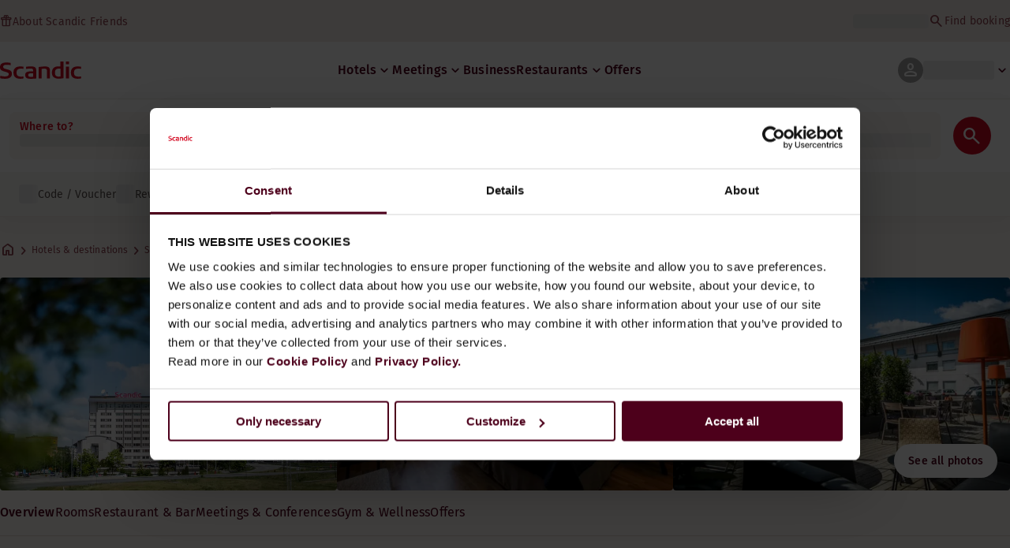

--- FILE ---
content_type: text/css; charset=UTF-8
request_url: https://www.scandichotels.com/_next/static/css/169e14a9854fdbac.css
body_size: 7027
content:
.layout_container__t60Yp{background-color:var(--Background-Primary)}.layout_layout__J3_xj{display:grid;font-family:var(--typography-Body-Regular-fontFamily);grid-template-rows:auto 1fr;min-height:100dvh;max-width:var(--max-width-page);margin:0 auto;width:100%}.layout_content__fv5aI{display:grid;padding-bottom:var(--Space-x9);position:relative;max-width:var(--max-width-content);margin:0 auto;width:100%}.backToTopButton_backToTopButton__MRmRq{display:inline-flex;padding:var(--Space-x1);justify-content:center;align-items:center;gap:var(--Space-x05);width:max-content;color:var(--Component-Button-Brand-Secondary-On-fill-Default);background-color:var(--Component-Button-Brand-Secondary-Fill-Inverted);border:2px solid var(--Component-Button-Brand-Secondary-Border-Default);border-radius:var(--Corner-radius-Rounded);box-shadow:0 0 8px 3px rgba(0,0,0,.1);cursor:pointer;position:-webkit-sticky;position:sticky;bottom:var(--Space-x2);&:hover{color:var(--Component-Button-Brand-Secondary-On-fill-Inverted);background-color:var(
      --Component-Button-Brand-Secondary-Fill-Hover-Inverted
    )}}.backToTopButton_left__Mq_dA{left:0}.backToTopButton_right__q_Ez3{left:100%}.backToTopButton_center__HE8kN{left:50%;transform:translateX(-50%)}@media screen and (max-width:767px){.backToTopButton_text__T_GE4{display:none}}@media screen and (min-width:768px){.backToTopButton_backToTopButton__MRmRq{padding:10px var(--Space-x2)}}.loading_loading__GrWfn{display:flex;align-items:center;& circle{animation:loading_pulse__ebML_ .8s linear infinite;&:first-child{animation-delay:-.7s}&:nth-child(2){animation-delay:-.6s}&:nth-child(3){animation-delay:-.5s}&:nth-child(4){animation-delay:-.4s}&:nth-child(5){animation-delay:-.3s}&:nth-child(6){animation-delay:-.2s}&:nth-child(7){animation-delay:-.1s}&:nth-child(8){animation-delay:0s}}&.loading_dark__04Qtq circle{fill:var(--Icon-Interactive-Default)}&.loading_white__o3NwT circle{fill:var(--Icon-Inverted)}}@keyframes loading_pulse__ebML_{0%{opacity:1}to{opacity:0}}.toasts_toast__zJPHT{display:grid;grid-template-columns:auto 1fr auto;border-radius:var(--Corner-radius-lg);overflow:hidden;background:var(--Base-Surface-Primary-light-Normal);box-shadow:0 0 8px 2px rgba(0,0,0,.08);align-items:center}.toasts_content__1KSaP{padding:var(--Space-x15) var(--Space-x3)}@media screen and (min-width:768px){.toasts_toast__zJPHT{width:var(--width)}}.toasts_toast__zJPHT .toasts_message__LDP_0{padding:var(--Space-x2) var(--Space-x15)}.toasts_success__wxlCd{--icon-background-color:var(--UI-Semantic-Success)}.toasts_error__jzDMX{--icon-background-color:var(--UI-Semantic-Error)}.toasts_warning__n_UJ3{--icon-background-color:var(--UI-Semantic-Warning)}.toasts_info__kDI8_{--icon-background-color:var(--UI-Semantic-Information)}.toasts_iconContainer__PkK_f{display:flex;align-items:center;justify-content:center;background-color:var(--icon-background-color);padding:var(--Space-x2);height:100%}.actionButtons_buttons__rNerI{display:flex;gap:var(--Space-x4);justify-content:flex-end;padding:var(--Space-x2) var(--Space-x15) 0 0}.actionButtons_confirmButtons__wjZOG{display:flex;padding-left:var(--Space-x15);justify-content:space-between;align-items:baseline}.actionButtons_priceButton__bumZc{display:flex;gap:var(--Space-x05)}.checkbox_container__yj8Pr{display:flex;flex-direction:column;color:var(--Text-Default);cursor:pointer}.checkbox_container__yj8Pr[data-selected] .checkbox_checkbox__NZayA{border:none;background:var(--Surface-UI-Fill-Active)}.checkbox_container__yj8Pr[data-disabled] .checkbox_checkbox__NZayA{border:1px solid var(--UI-Input-Controls-Border-Disabled);background:var(--UI-Input-Controls-Surface-Disabled)}.checkbox_checkboxContainer__g7QwV{display:flex;align-items:center;gap:var(--Space-x15)}.checkbox_checkbox__NZayA{width:24px;height:24px;min-width:24px;background:var(--UI-Input-Controls-Surface-Normal);border:1px solid var(--UI-Input-Controls-Border-Normal);border-radius:4px;transition:all .2s;display:flex;align-items:center;justify-content:center;forced-color-adjust:none}.checkbox_topAlign__wXOQB{align-items:flex-start}.paymentOption_paymentOption__RNfb2{position:relative;background-color:var(--UI-Input-Controls-Surface-Normal);padding:var(--Space-x15) var(--Space-x2);border:1px solid var(--Base-Border-Normal);border-radius:var(--Corner-radius-md);display:flex;align-items:center;justify-content:space-between;gap:var(--Space-x2);cursor:pointer}.paymentOption_paymentOption__RNfb2.paymentOption_focused__Sv7Ga{outline:2px solid var(--UI-Input-Controls-Border-Focus);outline-offset:2px}.paymentOption_radio__MWrzF{width:24px;height:24px;border:1px solid var(--Base-Border-Normal);border-radius:50%;cursor:pointer}.paymentOption_radio__MWrzF.paymentOption_selected__8veVc{border:8px solid var(--Surface-UI-Fill-Active)}.paymentOption_titleContainer__Czgj4{display:flex;align-items:center;gap:var(--Space-x15)}.paymentOption_paymentOptionIcon___U6Az{position:absolute;right:var(--Space-x3);top:calc(50% - 16px)}.selectPaymentMethod_paymentOptionContainer__5a7yL{display:flex;flex-direction:column;gap:var(--Space-x15)}.selectPaymentMethod_section__Azz7U{display:flex;flex-direction:column;gap:var(--Space-x2)}@keyframes guarantee_overlay-fade__RUA9A{0%{opacity:0}to{opacity:1}}@keyframes guarantee_modal-anim___1JxL{0%{transform:translateY(100%)}to{transform:translateY(0)}}.guarantee_guarantee__IxL2L{display:flex;flex-direction:column;gap:var(--Space-x1)}.guarantee_checkboxContainer__SqYMK{align-items:center;display:flex;flex:1 1;gap:var(--Space-x1);justify-content:space-between}.guarantee_infoButton__SnrJd{display:flex;gap:var(--Space-x05);justify-self:flex-end;outline:none}.guarantee_infoButton__SnrJd:focus-visible{outline:2px auto -webkit-focus-ring-color;outline-offset:1px}.guarantee_overlay__wiOG5{align-items:center;background-color:var(--Overlay-40);display:flex;inset:0;justify-content:center;position:fixed;z-index:var(--default-modal-overlay-z-index);&[data-entering]{animation:guarantee_overlay-fade__RUA9A .2s}&[data-exiting]{animation:guarantee_overlay-fade__RUA9A .15s ease-in reverse}}.guarantee_modal__7LKbT{background-color:var(--Base-Surface-Primary-light-Normal);border-radius:var(--Corner-radius-lg);box-shadow:0 4px 24px 0 rgba(38,32,30,.08);overflow:hidden;padding:var(--Space-x5) var(--Space-x3);width:min(90dvw,560px);&[data-entering]{animation:guarantee_modal-anim___1JxL .2s}&[data-exiting]{animation:guarantee_modal-anim___1JxL .15s ease-in reverse}}.guarantee_container__TfY1t{align-items:center;display:flex;flex-direction:column;gap:var(--Space-x2)}.guarantee_text__f94bt{text-align:center}.guarantee_closeButton__VEzF5{margin-top:var(--Space-x15);outline:none;width:min(164px,100%)}@media screen and (max-width:767px){.guarantee_btnText__c75B_{display:none}}.confirm_container__KJV9W{display:flex;flex-direction:column;gap:var(--Space-x3)}.confirm_selections__qIpgZ{background-color:var(--Surface-Secondary-Default);border-radius:var(--Corner-radius-Large);display:flex;flex-direction:column;gap:var(--Space-x2);padding:var(--Space-x2)}.confirm_checkboxContainer___G7gj{display:flex;flex-direction:column;gap:var(--Space-x2);width:min(800px,100%)}.alert_alert__uJk4k{overflow:hidden}.alert_iconWrapper__dpRd2{display:flex;align-items:center;justify-content:center;flex-shrink:0}.alert_content__cNscY{width:100%;max-width:var(--max-width-page);margin:0 auto;display:flex;gap:var(--Space-x2)}.alert_innerContent__haSZq{display:flex;flex-direction:column;justify-content:space-between;align-items:flex-start;gap:var(--Space-x1);padding:var(--Space-x2) 0;flex-grow:1}.alert_textWrapper__Wuu_w{display:grid;grid-gap:var(--Space-x05);gap:var(--Space-x05)}.alert_alert__uJk4k .alert_closeButton__zKlWE{padding:var(--Space-x15);display:flex;align-items:center}.alert_inline__bZTaS{border-radius:var(--Corner-radius-lg);border:1px solid var(--Base-Border-Subtle);background-color:var(--Base-Surface-Primary-light-Normal)}.alert_inline__bZTaS .alert_innerContent__haSZq{padding-right:var(--Space-x3)}.alert_inline__bZTaS .alert_iconWrapper__dpRd2{padding:var(--Space-x15)}.alert_inline__bZTaS.alert_alarm__uuy_W .alert_iconWrapper__dpRd2{background-color:var(--Surface-Feedback-Error)}.alert_inline__bZTaS.alert_warning__wERCG .alert_iconWrapper__dpRd2{background-color:var(--Surface-Feedback-Warning)}.alert_inline__bZTaS.alert_info__RkqnX .alert_iconWrapper__dpRd2{background-color:var(--Surface-Feedback-Information)}.alert_inline__bZTaS.alert_success__Psp56 .alert_iconWrapper__dpRd2{background-color:var(--Surface-Feedback-Succes)}.alert_inline__bZTaS .alert_icon__ylRl_,.alert_inline__bZTaS .alert_icon__ylRl_ *{fill:var(--Base-Surface-Primary-light-Normal)}.alert_banner__FtYx_{border-left-width:6px;border-left-style:solid}.alert_banner__FtYx_.alert_alarm__uuy_W{border-left-color:var(--Surface-Feedback-Error);background-color:var(--Scandic-Red-00)}.alert_banner__FtYx_.alert_warning__wERCG{border-left-color:var(--Surface-Feedback-Warning);background-color:var(--Scandic-Yellow-00)}.alert_banner__FtYx_.alert_info__RkqnX{border-left-color:var(--Surface-Feedback-Information);background-color:var(--Scandic-Blue-00)}.alert_banner__FtYx_.alert_success__Psp56{border-left-color:var(--Surface-Feedback-Succes);background-color:var(--Scandic-Green-00)}.alert_banner__FtYx_.alert_alarm__uuy_W .alert_icon__ylRl_,.alert_banner__FtYx_.alert_alarm__uuy_W .alert_icon__ylRl_ *{fill:var(--Surface-Feedback-Error)}.alert_banner__FtYx_.alert_warning__wERCG .alert_icon__ylRl_,.alert_banner__FtYx_.alert_warning__wERCG .alert_icon__ylRl_ *{fill:var(--Surface-Feedback-Warning)}.alert_banner__FtYx_.alert_info__RkqnX .alert_icon__ylRl_,.alert_banner__FtYx_.alert_info__RkqnX .alert_icon__ylRl_ *{fill:var(--Surface-Feedback-Information)}.alert_banner__FtYx_.alert_success__Psp56 .alert_icon__ylRl_,.alert_banner__FtYx_.alert_sucess__EchPw .alert_icon__ylRl_ *{fill:var(--Surface-Feedback-Succes)}@media screen and (min-width:768px){.alert_innerContent__haSZq{flex-direction:row;align-items:center;gap:var(--Space-x2)}}.sitewideAlert_sitewideAlert__zE8eL{width:100%;z-index:var(--header-z-index);position:relative}.sitewideAlert_alarm__hHbxe{position:-webkit-sticky;position:sticky;top:0;z-index:calc(var(--header-z-index) + 1)}.checkbox_checkboxWrapper__BFFE0{display:flex;align-items:center;gap:var(--Space-x15);padding:var(--Space-x1) var(--Space-x15);cursor:pointer;border-radius:var(--Corner-radius-md);transition:background-color .3s}.checkbox_checkboxWrapper__BFFE0:hover{background-color:var(--UI-Input-Controls-Surface-Hover)}.checkbox_checkbox__II6hy{width:24px;height:24px;min-width:24px;border:1px solid var(--UI-Input-Controls-Border-Normal);border-radius:var(--Corner-radius-sm);transition:all .3s;display:flex;align-items:center;justify-content:center;background-color:var(--UI-Input-Controls-Surface-Normal)}.checkbox_checkboxWrapper__BFFE0[data-selected] .checkbox_checkbox__II6hy{border-color:var(--UI-Input-Controls-Fill-Selected);background-color:var(--UI-Input-Controls-Fill-Selected)}@media screen and (max-width:767px){.checkbox_checkboxWrapper__BFFE0:hover,.checkbox_checkboxWrapper__BFFE0[data-selected]{background-color:transparent}}.filter_container__tMdzD{display:grid;grid-gap:var(--Space-x2);gap:var(--Space-x2)}.filter_form__S6CpO{display:grid;grid-gap:var(--Space-x4);gap:var(--Space-x4)}.filter_heading__qHjx0{color:var(--Text-Heading)}.filter_fieldset__sqeDc{border:none;padding:0;display:grid}.filter_fieldset__sqeDc:first-of-type{border-bottom:1px solid var(--Base-Border-Subtle)}.filter_list__tyN6k{display:grid;grid-template-columns:repeat(3,1fr);list-style:none;grid-gap:var(--Space-x1) var(--Space-x2);gap:var(--Space-x1) var(--Space-x2);margin:var(--Space-x3) 0}@media screen and (max-width:767px){.filter_list__tyN6k{grid-template-columns:1fr}.filter_list__tyN6k label{padding-left:0}}.confirmationStep_modalContent__EDrYE{display:flex;flex-direction:column;gap:var(--Space-x2)}.confirmationStep_termsAndConditions__suMOZ{display:grid;grid-gap:var(--Space-x2);gap:var(--Space-x2);color:var(--Text-Secondary)}.confirmationStep_totalPointsContainer__hT0ZY{display:flex;justify-content:space-between;background-color:var(--Surface-Brand-Primary-2-OnSurface-Accent);padding:var(--Space-x1) var(--Space-x15);border-radius:var(--Corner-radius-md)}.confirmationStep_totalPoints__xUbDl{display:flex;gap:var(--Space-x15);align-items:center}.bookingAlert_wrapper__R8ICa{margin-top:var(--Space-x3);max-width:min(100%,620px)}.guaranteeDetails_content__bnqlp{display:flex;flex-direction:column;gap:var(--Space-x1);padding-top:var(--Space-x2)}.guaranteeDetails_content__bnqlp ol{margin:0}.guaranteeDetails_summary__AuWDF{list-style:none;display:flex;align-items:center;gap:var(--Space-x05)}.guaranteeDetails_summary__AuWDF::-webkit-details-marker,.guaranteeDetails_summary__AuWDF::marker{display:none}.mixedRatePaymentBreakdown_container__NOf5J{display:flex;gap:var(--Space-x1)}.mixedRatePaymentBreakdown_card__mRYWg{display:flex;flex-direction:column;flex-grow:1;background-color:var(--Scandic-Blue-00);padding:var(--Space-x15);border:1px solid rgba(0,0,0,.05);border-radius:var(--Corner-radius-md)}.mixedRatePaymentBreakdown_cardTitle__zZwri{text-transform:uppercase}.mixedRatePaymentBreakdown_cardTitle__zZwri>span{color:var(--UI-Text-Placeholder)}.mixedRatePaymentBreakdown_card__mRYWg.mixedRatePaymentBreakdown_inactive__knz57{background-color:transparent}.mixedRatePaymentBreakdown_priceItem__z_2rQ{display:flex;gap:var(--Space-x1)}.mixedRatePaymentBreakdown_priceItem__z_2rQ>span{font-weight:400;text-decoration:line-through}.FnFNotAllowedAlert_fnfMain__Epnc9{max-width:var(--max-width-page);margin:auto;min-height:30dvh;padding:var(--Space-x5) 0}.chevron_chevron__qWry5{display:flex}div[data-rac][data-open=true] .chevron_chevron__qWry5{transform:rotate(180deg)}.select_container__9XywU{position:relative}.select_select__DgpII{border:1px solid var(--Base-Border-Normal);border-radius:var(--Corner-radius-md);display:flex;flex-direction:column;gap:var(--Space-x05)}.select_select__DgpII[data-focused=true]{border:1px solid var(--Border-Interactive-Focus);outline:none}.select_select__DgpII[data-focused=true].select_discreet__VwRpF{border:1px solid transparent;outline:none}.select_select__DgpII[data-focus-visible=true].select_discreet__VwRpF{border:1px solid var(--Border-Interactive-Focus)}.select_select__DgpII.select_discreet__VwRpF{border:1px solid transparent}.select_select__DgpII.select_discreet__VwRpF .select_input__4_9_a{background-color:unset;color:var(--Base-Text-High-contrast);gap:var(--Space-x1)}.select_select__DgpII[data-disabled],.select_select__DgpII[data-disabled] .select_input__4_9_a{background-color:var(--UI-Input-Controls-Surface-Disabled);border:none;pointer-events:none}.select_iconLabel__QrHI7,.select_input__4_9_a{display:flex;gap:var(--Space-x05)}.select_input__4_9_a{align-items:center;background-color:var(--UI-Opacity-White-100);border:none;border-radius:var(--Corner-radius-md);color:var(--UI-Text-High-contrast);height:60px;outline:none;padding:var(--Space-x15) var(--Space-x2);text-align:left;justify-content:space-between}.select_input__4_9_a .react-aria-SelectValue{align-items:flex-start;display:flex;flex-direction:column;flex:1 0}.select_select__DgpII.select_discreet__VwRpF .react-aria-SelectValue{align-items:center;justify-content:flex-end;flex-direction:row;font-weight:500;gap:var(--Space-x05)}.select_popover__0AErt{background-color:var(--Main-Grey-White);border-radius:var(--Corner-radius-md);box-shadow:0 4px 24px 0 rgba(0,0,0,.08);display:inline-flex;flex-direction:column;gap:var(--Space-x1);overflow:auto;width:100%}.select_listBox__dHtFh{display:flex;flex-direction:column;gap:var(--Space-x1);padding:var(--Space-x2)}.select_listBoxItem__rw_Zt{padding:var(--Space-x1)}.select_listBoxItem__rw_Zt[data-focused=true],.select_listBoxItem__rw_Zt[data-selected=true]{background:var(--UI-Input-Controls-Surface-Hover);border-radius:var(--Corner-radius-md);outline:none}.select_listBoxItem__rw_Zt.select_showRadioButton__N2GR7{display:flex;align-items:center}.select_listBoxItem__rw_Zt.select_showRadioButton__N2GR7:before{flex-shrink:0;content:"";margin-right:var(--Space-x15);background-color:white;width:24px;height:24px;border-radius:50%;box-shadow:inset 0 0 0 2px var(--Base-Border-Normal)}.select_listBoxItem__rw_Zt[data-selected=true].select_showRadioButton__N2GR7:before{box-shadow:inset 0 0 0 8px var(--Surface-UI-Fill-Active)}.hero_content__qhaIN{border-radius:var(--Corner-radius-Large);transform:translateY(-170px);margin:0 auto -170px;width:90%;padding:var(--Space-x3);display:grid;grid-gap:var(--Space-x2);gap:var(--Space-x2)}.hero_imageContainer__kmYlw{overflow:hidden;width:100%;height:478px;position:relative;border-radius:var(--Corner-radius-Large)}.hero_benefitList__mXzxC{display:grid;list-style-type:none;grid-gap:var(--Space-x05);gap:var(--Space-x05)}.hero_benefitList__mXzxC>li{display:flex;gap:var(--Space-x1)}.hero_peach__P6p_o{.hero_content__qhaIN{background-color:var(--Surface-Brand-Accent-Default)}.hero_heading__QBx4e,.hero_highlight__e0CbO,.hero_rateText__YFeBt{color:var(--Text-Brand-OnAccent-Heading)}.hero_campaignText__iueFH,.hero_text__AbRcJ{color:var(--Text-Brand-OnPrimary-1-Default)}.hero_benefitList__mXzxC>li{color:var(--Surface-Brand-Primary-1-OnSurface-Accent-Secondary)}}.hero_burgundy__NraBG{.hero_content__qhaIN{background-color:var(--Surface-Brand-Primary-3-Default)}.hero_heading__QBx4e,.hero_highlight__e0CbO,.hero_rateText__YFeBt{color:var(--Text-Brand-OnPrimary-3-Accent)}.hero_benefitList__mXzxC>li,.hero_campaignText__iueFH,.hero_text__AbRcJ{color:var(--Text-Brand-OnPrimary-3-Default)}}@media screen and (min-width:768px){.hero_hero__RfYjz{display:grid;grid-template-columns:1fr auto;border-radius:var(--Corner-radius-Large);overflow:hidden;min-height:478px;height:100%;&.hero_hotelPage__2YnOp{min-height:310px;grid-template-columns:repeat(2,1fr)}}.hero_imageContainer__kmYlw{position:relative;border-radius:0;height:100%}.hero_content__qhaIN{position:relative;width:388px;transform:none;border-radius:0;margin:0;align-content:center;padding:var(--Space-x7) var(--Space-x3);&.hero_hotelPage__2YnOp{width:100%}}}@media screen and (min-width:1024px){.hero_hero__RfYjz{&.hero_hotelPage__2YnOp{grid-template-columns:repeat(3,1fr)}}.hero_imageContainer__kmYlw{&.hero_hotelPage__2YnOp{grid-column:span 2}}}.campaigns_campaignsSection__KPmaT{display:grid;grid-gap:var(--Space-x3);gap:var(--Space-x3);scroll-margin-top:var(--hotel-page-scroll-margin-top)}.campaigns_intro__GWqGz{display:grid;grid-gap:var(--Space-x15);gap:var(--Space-x15);max-width:var(--max-width-text-block)}.campaigns_campaigns__PSOnE{display:grid;grid-gap:var(--Space-x7);gap:var(--Space-x7)}.campaigns_heading__98Mos{color:var(--Text-Heading)}@media screen and (max-width:767px){.campaigns_cardList__iExTe{display:none}}@media screen and (min-width:768px){.campaigns_campaignsSection__KPmaT{gap:var(--Space-x5)}.campaigns_carousel__JmpIM{display:none}}.staticMap_staticMap__jd4_k{position:relative}.staticMap_mapMarker__vLlkQ{position:absolute;left:50%;transform:translateX(-50%)}.contactInformation_wrapper__kkfkL{display:flex;flex-direction:column;gap:var(--Space-x15)}.contactInformation_information__kspTE{display:grid;grid-template-columns:1fr 1fr;grid-gap:var(--Space-x2);gap:var(--Space-x2);grid-template-areas:"address drivingDirections" "contact socials" "email email" "ecoLabel ecoLabel";font-style:normal}.contactInformation_address__1e0C9{grid-area:address}.contactInformation_drivingDirections___VTEp{grid-area:drivingDirections}.contactInformation_contact__8i92_{grid-area:contact}.contactInformation_socials__HAL_R{grid-area:socials}.contactInformation_socialIcons__TW0nH{display:flex;gap:var(--Space-x1);align-items:center}.contactInformation_email__SRAE4{grid-area:email}.contactInformation_ecoLabel__tLbkY{grid-area:ecoLabel;display:flex;gap:var(--Space-x15);color:var(--Text-Secondary)}.aboutTheHotel_wrapper__IGQQX{display:grid;grid-gap:var(--Space-x3);gap:var(--Space-x3)}.aboutTheHotel_paragraph__K8_fb{color:var(--Text-Default);white-space:pre-line}.activities_buttonContainer__H8G0g{background-color:var(--Background-Primary);border-top:1px solid var(--Border-Default);padding:var(--Space-x4) var(--Space-x2);width:100%;position:absolute;left:0;bottom:0}.redeem_badge__y3eOX{border-radius:var(--Small,4px);border:1px solid var(--Base-Border-Subtle);padding:var(--Space-x1) var(--Space-x2);flex-direction:column}.redeem_badge__y3eOX,.redeem_redeemed__6VSPZ{display:flex;justify-content:center;align-items:center}.redeem_redeemed__6VSPZ{gap:var(--Space-x05);align-self:stretch}.redeem_overlay__jGbhc{background:rgba(0,0,0,.5);height:var(--visual-viewport-height);position:fixed;top:0;left:0;width:100vw;z-index:100}@media screen and (min-width:768px){.redeem_overlay__jGbhc{display:flex;justify-content:center;align-items:center}}.redeem_modal___rVpA{background-color:var(--Base-Surface-Primary-light-Normal);border-radius:var(--Corner-radius-md);box-shadow:var(--modal-box-shadow);width:100%;max-height:90vh;position:absolute;left:0;bottom:0;z-index:101;display:flex;flex-direction:column}@media screen and (min-width:768px){.redeem_modal___rVpA{left:auto;bottom:auto;width:400px;max-height:80vh}}.redeem_dialog__B1etR{display:flex;flex-direction:column;padding-bottom:var(--Space-x3);overflow:hidden;height:100%}.redeem_modalHeader__SqJdV{--button-height:32px;box-sizing:content-box;display:flex;align-items:center;height:var(--button-height);position:relative;justify-content:center;padding:var(--Space-x3) var(--Space-x2) 0;flex-shrink:0}.redeem_modalContent__9vsV_{display:grid;grid-template-columns:1fr;place-items:center;grid-gap:var(--Space-x2);gap:var(--Space-x2);padding:0 var(--Space-x3) var(--Space-x3);overflow-y:auto;flex-grow:1}.redeem_modalFooter__zJBnD{display:flex;flex-direction:column;padding:0 var(--Space-x3) var(--Space-x1);gap:var(--Space-x15);flex-shrink:0}.redeem_modalFooter__zJBnD>button{flex:1 0 100%}.redeem_modalClose___Pz3f{background:none;border:none;cursor:pointer;position:absolute;right:var(--Space-x2);width:32px;height:var(--button-height);display:flex;align-items:center}.redeem_active__JxtwE{display:flex;align-items:center;gap:var(--Space-x05);color:var(--UI-Semantic-Success)}.redeem_rewardBadge___wp7B{border-radius:var(--Corner-radius-sm);padding:var(--Space-x1) var(--Space-x15);background:var(--Base-Surface-Secondary-light-Normal);display:grid;grid-gap:var(--Space-x05);gap:var(--Space-x05)}.redeem_redeemButton__Xz6Fh{width:100%}.current_container__gOW66{display:flex;flex-direction:column;gap:var(--Space-x4);position:relative;scroll-margin-top:calc(var(--current-mobile-site-header-height) * 2)}.current_card__Xllc6{background-color:var(--UI-Opacity-White-100);border:1px solid var(--Base-Border-Subtle);border-radius:var(--Corner-radius-md);display:flex;flex-direction:column;justify-content:space-between}.current_content__GpZov{display:flex;flex-direction:column;gap:var(--Space-x2);align-items:center;justify-content:center;padding:var(--Space-x3)}.current_title__5L3Mz{color:var(--Text-Heading);text-align:center}.current_btnContainer__EdQxF{padding:0 var(--Space-x3) var(--Space-x3)}.digitalTeamMemberCard_title__9S08z{color:var(--Text-Accent-Primary)}.digitalTeamMemberCard_cardContainer__25FOg{position:relative;perspective:1000px;transform-style:preserve-3d;margin-top:var(--Space-x2)}.digitalTeamMemberCard_shimmer__VPnp_{position:absolute;inset:0;pointer-events:none;z-index:3;opacity:0;transition:opacity .3s ease;mix-blend-mode:overlay}.digitalTeamMemberCard_card__SXTOV{touch-action:none;overflow:hidden;border-radius:var(--Corner-radius-lg);padding:var(--Space-x2);height:400px;width:327px;max-width:100%;color:var(--Text-Brand-OnPrimary-3-Accent);background-color:var(--Surface-Brand-Primary-1-OnSurface-Default);box-shadow:inset 0 2px 1px rgb(255 255 255/11%);transition:transform .3s ease-out;will-change:transform;-webkit-user-select:none;-moz-user-select:none;user-select:none;&:before{z-index:2;bottom:158px;left:132px;width:360px;height:360px;opacity:.3;background-color:var(--Scandic-Peach-40);box-shadow:192px 192px 192px;border-radius:9999px;filter:blur(96px)}&:after,&:before{content:"";position:absolute}&:after{z-index:1;top:60px;left:-210px;width:2465px;height:459px;background-image:url(/_static/img/scandic-logotype.svg);background-repeat:no-repeat;opacity:.2}}.digitalTeamMemberCard_content__jc4en{position:relative;z-index:4;height:100%;display:flex;flex-direction:column;justify-content:space-between}.digitalTeamMemberCard_employeeNumber__xA_ZA{display:flex;justify-content:space-between;align-items:center;color:var(--Base-Text-Inverted)}.digitalTeamMemberCard_icon__QTRnx{stroke:var(--Text-Brand-OnPrimary-3-Accent)}.digitalTeamMemberCard_bottom__Hc55q,.digitalTeamMemberCard_top__InobF{display:flex;justify-content:space-between}.digitalTeamMemberCard_middle__l_SOx{display:flex;flex-direction:column;gap:50px}.digitalTeamMemberCard_footer__1aZ4C{text-align:center}.digitalTeamMemberCard_link__lUtAf{display:flex;align-items:center;gap:var(--Space-x05)}@media screen and (min-width:768px){.digitalTeamMemberCard_modal__uWVXQ{max-width:375px}}.progress_progress__n_3af{width:100%}.progress_track__t0CNc{height:var(--Space-x2);border-radius:var(--Corner-radius-md);padding:var(--Space-x05);background:var(--Surface-Secondary-Default);position:relative;overflow:hidden}.progress_fill__bCLlY{height:100%;background:var(--Surface-Brand-Primary-1-OnSurface-Accent);border-radius:var(--Corner-radius-md);transition:width .3s ease}.progressSection_progressSection__2Kaq8{padding:0 var(--Space-x3);display:flex;flex-direction:column;gap:var(--Space-x1);container-type:inline-size;container-name:level-progress}.progressSection_progressSection__2Kaq8.progressSection_hasMarker__75ifN{padding-bottom:var(--Space-x1)}.progressSection_progressContainer__7R_5c{position:relative}.progressSection_levelMarker__ExzXL{position:absolute;top:50%;transform:translateX(-50%);z-index:2;display:flex;flex-direction:column;align-items:center;pointer-events:none}.progressSection_markerPin__0yDzj{width:6px;height:6px;background:var(--Surface-Brand-Primary-1-OnSurface-Default);border-radius:50%;transform:translateY(-50%)}.progressSection_markerLine__YN7r9{width:1px;height:21px;background:var(--Surface-Brand-Primary-1-OnSurface-Default);margin-top:-3px}.progressSection_markerLabelContainer__43mXV{position:relative;margin-top:var(--Space-x15);height:var(--Space-x2)}.progressSection_markerLabel__jjuUh{position:absolute;top:0;inset-inline-start:var(--Space-x3);inset-inline-end:calc(100% - var(--marker-pos));color:var(--Text-Secondary);white-space:normal;overflow-wrap:anywhere;text-align:right}@container level-progress (max-width: 680px){.progressSection_progressSection__2Kaq8[data-wrap=true] .progressSection_markerLabelContainer__43mXV{height:auto}.progressSection_progressSection__2Kaq8[data-wrap=true] .progressSection_markerLabel__jjuUh{position:static;display:block;text-align:left;inset:auto}}.deliveryDetailsStep_selectContainer__gMwWO{display:flex;flex-direction:column;gap:var(--Space-x2);padding:var(--Space-x3);margin-bottom:var(--Space-x05);background-color:var(--Background-Primary);border-radius:var(--Corner-radius-md)}.deliveryDetailsStep_select__4cXKy{display:flex;flex-direction:column;gap:var(--Space-x1)}.ancillaryCard_ancillaryCard__WyNWy{display:flex;flex-direction:column}.ancillaryCard_imageContainer__N8Ani{position:relative;width:100%;aspect-ratio:16/9;border-radius:var(--Corner-radius-md);overflow:hidden}.ancillaryCard_image__KzXCG{object-fit:cover}.ancillaryCard_price__LJ_1Z{display:flex;gap:var(--Space-x1)}.ancillaryCard_contentContainer__mTzhe{padding:var(--Space-x15) 0 0 0;display:flex;flex-direction:column;gap:var(--Space-x1)}.selectAncillaryStep_container__BZCoB{width:100%}.selectAncillaryStep_tabs__abPvl{display:flex;gap:var(--Space-x1);padding:var(--Space-x3) 0;flex-wrap:wrap}.selectAncillaryStep_grid__D5jYq{display:grid;grid-template-columns:repeat(auto-fill,minmax(251px,1fr));grid-gap:var(--Space-x2);gap:var(--Space-x2);height:470px;overflow-y:auto;padding-right:var(--Space-x15);margin-top:var(--Space-x2)}.selectAncillaryStep_chip__jSvOm{border-radius:var(--Corner-radius-rounded);padding:calc(var(--Space-x1) + var(--Space-x025)) var(--Space-x2);cursor:pointer;border:1px solid var(--Border-Interactive-Default);color:var(--Text-Default);background-color:var(--Background-Secondary)}.selectAncillaryStep_chip__jSvOm.selectAncillaryStep_selected__q9Fr6{background:var(--Surface-Brand-Primary-3-Default);color:var(--Text-Inverted)}.selectQuantityStep_selectContainer__46cfV{display:flex;flex-direction:column;gap:var(--Space-x025)}.selectQuantityStep_select__vHbVl{display:flex;flex-direction:column;gap:var(--Space-x1);padding:var(--Space-x2) var(--Space-x3);background-color:var(--Surface-Primary-OnSurface-Default);border-radius:var(--Corner-radius-md);margin-bottom:var(--Space-x1)}.selectQuantityStep_selectTitle__sqV7J{margin-bottom:var(--Space-x1)}.selectQuantityStep_insufficientPoints__A_n_O{color:var(--Text-Tertiary)}.selectQuantityStep_totalPointsContainer__ZUMjh{display:flex;justify-content:space-between;background-color:var(--Surface-Brand-Primary-2-OnSurface-Accent);padding:var(--Space-x1) var(--Space-x15);border-radius:var(--Corner-radius-md)}.selectQuantityStep_totalPoints__lg4qp{display:flex;gap:var(--Space-x15);align-items:center}.selectQuantityStep_breakfastContainer___nV8r{display:flex;flex-direction:column;gap:var(--Space-x2)}.selectQuantityStep_breakfastPriceBox__ytBj6,.selectQuantityStep_breakfastPrices__FJZ6L{display:flex;align-items:center;gap:var(--Space-x1);align-self:stretch}.selectQuantityStep_breakfastPriceBox__ytBj6{padding:var(--Space-x15);flex:1 0;border-radius:var(--Corner-radius-md);border:1px solid var(--Base-Border-Subtle);background:var(--Surface-Feedback-Information-light)}.selectQuantityStep_free__N9Upi{background:var(--Surface-Feedback-Succes-light)}.selectQuantityStep_breakfastPriceBox__ytBj6 dt{color:var(--Text-Secondary);font-family:var(--Tag-Font-family);font-size:var(--Tag-Size);font-style:normal;font-weight:var(--Tag-Font-weight);text-transform:uppercase}.selectQuantityStep_icon__U4pFo{display:none}@media screen and (min-width:768px){.selectQuantityStep_select__vHbVl{margin-bottom:0}.selectQuantityStep_icon__U4pFo{display:block}}.addAncillaryFlowModal_modalWrapper__pBMMG{display:flex;flex-direction:column;max-height:70dvh;width:100%;margin-top:var(--Space-x3)}.addAncillaryFlowModal_form__zTqfW{display:flex;flex-direction:column;flex-grow:1;overflow-y:auto}.addAncillaryFlowModal_form__zTqfW::-webkit-scrollbar{display:none}.addAncillaryFlowModal_modalScrollable__x8T22{display:flex;flex-direction:column}.addAncillaryFlowModal_price__FriU7{display:flex;gap:var(--Space-x2);align-items:center}.addAncillaryFlowModal_contentContainer__OyCkc{display:flex;flex-direction:column}.addAncillaryFlowModal_confirmStep___duaE{display:flex;flex-direction:column;justify-content:space-between;border-radius:var(--Corner-radius-md);background:var(--Surface-Primary-OnSurface-Default);padding-bottom:var(--Space-x15);margin-top:var(--Space-x2)}.addAncillaryFlowModal_description__Ujtfp{display:flex;margin:var(--Space-x2) 0}.addAncillaryFlowModal_pointsDivider___87M1{display:flex;gap:var(--Space-x2);height:24px}@media screen and (min-width:768px){.addAncillaryFlowModal_modalWrapper__pBMMG{width:492px}.addAncillaryFlowModal_selectAncillarycontainer__r8jcA{width:600px}.addAncillaryFlowModal_imageContainer__FPeEe{height:240px}}@media screen and (min-width:1052px){.addAncillaryFlowModal_selectAncillarycontainer__r8jcA{width:833px}}.addAncillaryFlowModal_breakfastPriceList__4rKfG{display:flex;flex-direction:column}.addAncillaryFlowModal_divider__USaUP{display:none;height:var(--Space-x4)}@media screen and (min-width:768px){.addAncillaryFlowModal_breakfastPriceList__4rKfG{flex-direction:row;gap:var(--Space-x2)}.addAncillaryFlowModal_divider__USaUP{display:block}}.EnterDetailsPage_container__QZX_W{display:grid;grid-gap:var(--Space-x3) var(--Space-x9);gap:var(--Space-x3) var(--Space-x9)}.EnterDetailsPage_content__ZxXtK{width:var(--max-width-page);margin:var(--Space-x3) auto 0;display:flex;flex-direction:column;gap:var(--Space-x4)}.EnterDetailsPage_header__sTliy{padding-bottom:var(--Space-x3)}.EnterDetailsPage_summary__zWY64{position:fixed;bottom:0;left:0;right:0;z-index:99}@media screen and (min-width:1367px){.EnterDetailsPage_container__QZX_W{grid-template-columns:1fr 340px;grid-template-rows:auto 1fr;width:var(--max-width-page);margin:var(--Space-x5) auto 0}.EnterDetailsPage_content__ZxXtK{width:100%;margin:var(--Space-x3) 0 0}.EnterDetailsPage_summary__zWY64{position:static;display:grid;grid-column:2/3;grid-row:1/-1;z-index:unset}}.LevelProgressModal_infoButton__wVvR0{grid-column:2;grid-row:1/3;align-self:start}.LevelProgressModal_levelProgressModal__Ub3wd{display:flex;flex-direction:column;gap:var(--Space-x2);padding-bottom:var(--Space-x1)}.LevelProgressModal_title__vFd8V{display:flex;flex-direction:column}.LevelProgressModal_dates__y__Jd{display:flex;align-items:center;gap:var(--Space-x1)}.LevelProgressModal_link__cl2mn{display:flex;gap:var(--Space-x1)}.LevelProgressModal_linkText__TiYhD{text-decoration:underline}@media screen and (min-width:768px){.LevelProgressModal_dialog__B4VLb{max-width:560px}}.statsSection_statsContainer__Hi9gL{display:flex;padding:0 var(--Space-x3);justify-content:space-between;align-items:center;align-self:stretch}.statsSection_statItem__Dy61X{display:flex;flex-direction:column;gap:var(--Space-x05)}.statsSection_statItem__Dy61X:last-child{text-align:right}.statsSection_statItem__Dy61X:has(.statsSection_trophyIcon__yPdNc){align-self:end}.statsSection_label__bs12j{color:var(--Text-Secondary)}.statsSection_value__v1SHA{color:var(--Text-Accent-Primary);word-break:break-all}@keyframes surprises_fade___IDL8{0%{opacity:0}to{opacity:1}}.surprises_overlay__uusSs{background:rgba(0,0,0,.5);height:var(--visual-viewport-height);position:fixed;top:0;left:0;width:100vw;z-index:100;&[data-entering]{animation:surprises_fade___IDL8 .4s ease-in}&[data-exiting]{animation:surprises_fade___IDL8 .4s ease-in reverse}}@media screen and (min-width:768px){.surprises_overlay__uusSs{display:flex;justify-content:center;align-items:center}}@media screen and (min-width:768px) and (prefers-reduced-motion){.surprises_confetti__CAdPA{display:none}.surprises_overlay__uusSs:before{background-image:url(/_static/img/confetti.svg);background-repeat:no-repeat;background-position:center 40%;content:"";width:100%;height:100%;animation:surprises_fade___IDL8 .4s ease-in;display:block}}.surprises_modal__GZ4Jr{background-color:var(--Base-Surface-Primary-light-Normal);border-radius:var(--Corner-radius-md);box-shadow:var(--modal-box-shadow);width:100%;position:absolute;left:0;bottom:0;z-index:102}@media screen and (min-width:768px){.surprises_modal__GZ4Jr{left:auto;bottom:auto;width:400px}}.surprises_dialog__YZNLa{display:flex;flex-direction:column;gap:var(--Space-x2);padding-bottom:var(--Space-x2);position:relative;overflow:hidden}.surprises_top__dgPR0{--button-height:32px;box-sizing:content-box;height:var(--button-height);position:relative;padding:var(--Space-x2) var(--Space-x2) 0}.surprises_content__pOP4h,.surprises_top__dgPR0{display:flex;align-items:center;justify-content:center}.surprises_content__pOP4h{flex-direction:column;padding:0 var(--Space-x3);gap:var(--Space-x2);min-height:350px}.surprises_title__UgNGR{color:var(--Base-Text-High-contrast)}.surprises_widthFull__wDGEg{width:100%}.surprises_textCenter__nEWfw{text-align:center}.surprises_nav__pYQ2M{border-top:1px solid var(--Base-Border-Subtle);display:flex;justify-content:space-between;margin:0 var(--Space-x2)}.surprises_nav__pYQ2M button{-webkit-user-select:none;-moz-user-select:none;user-select:none;&:first-child{padding-left:0}&:nth-child(2){padding-right:0}&[disabled]{visibility:hidden}}.surprises_chevron__wHDnv{transform:rotate(180deg)}.surprises_close__nI7En{background:none;border:none;cursor:pointer;position:absolute;right:var(--Space-x2);width:32px;height:var(--button-height);display:flex;align-items:center}.surprises_confetti__CAdPA{position:relative;z-index:101}.levelProgressCard_Surface-Brand-Primary-1-OnSurface-Default__X1nSJ{background:var(--Surface-Brand-Primary-1-OnSurface-Default)}.levelProgressCard_Surface-Brand-Primary-1-Default__WmKFq{background:var(--Surface-Brand-Primary-1-Default)}.levelProgressCard_Surface-Brand-Primary-1-OnSurface-Default__X1nSJ .levelProgressCard_title__yersI{color:var(--Text-Brand-OnPrimary-3-Heading)}.levelProgressCard_Surface-Brand-Primary-1-OnSurface-Default__X1nSJ .levelProgressCard_date__5VWeq{color:var(--Text-Brand-OnPrimary-2-Accent)}.levelProgressCard_Surface-Brand-Primary-1-Default__WmKFq .levelProgressCard_date__5VWeq,.levelProgressCard_Surface-Brand-Primary-1-Default__WmKFq .levelProgressCard_title__yersI{color:var(--Text-Brand-OnPrimary-1-Heading)}.levelProgressCard_levelProgressCard__Bb5ax{border-radius:var(--Corner-radius-lg);padding:var(--Space-x3) var(--Space-x2);position:relative;min-height:200px;display:flex;flex-direction:column;justify-content:space-between;gap:var(--Space-x3)}.levelProgressCard_progressHeader__I7879{display:grid;grid-template-columns:1fr auto;grid-template-rows:auto auto;grid-gap:var(--Space-x05);gap:var(--Space-x05);align-items:start}.levelProgressCard_title__yersI{grid-column:1;grid-row:1}.levelProgressCard_date__5VWeq{grid-column:1;grid-row:2}.levelProgressCard_infoButton__rFTan{grid-column:2;grid-row:1/3;align-self:start}.levelProgressCard_innerCard__S8Cfe{background:var(--Surface-Primary-Default);border-radius:var(--Corner-radius-lg);display:flex;flex-direction:column;gap:var(--Space-x2);padding:var(--Space-x3) 0}@media screen and (min-width:1367px){.levelProgressCard_levelProgressCard__Bb5ax{padding:var(--Space-x3) var(--Space-x4)}}.successCard_card__jHAiQ{background:var(--Surface-Primary-Default);border-radius:var(--Corner-radius-lg);padding:var(--Space-x2) var(--Space-x4) var(--Space-x4);display:grid;justify-items:center;text-align:center;grid-template-areas:"icon" "content"}.successCard_title__Q_FsQ{color:var(--Text-Heading)}.successCard_content__T8ZHZ{grid-area:content;display:grid;grid-gap:var(--Space-x1);gap:var(--Space-x1)}.successCard_icon__fWUlk{grid-area:icon}@media screen and (min-width:768px){.successCard_card__jHAiQ{grid-template-columns:auto 1fr;grid-template-areas:"icon content";padding:var(--Space-x1) var(--Space-x4);justify-items:start;text-align:left;align-items:center;gap:var(--Space-x4)}}

--- FILE ---
content_type: application/javascript; charset=UTF-8
request_url: https://www.scandichotels.com/_next/static/chunks/8025-36d091c77ce7b7ab.js
body_size: 4094
content:
try{!function(){var e="undefined"!=typeof window?window:"undefined"!=typeof global?global:"undefined"!=typeof globalThis?globalThis:"undefined"!=typeof self?self:{},t=(new e.Error).stack;t&&(e._sentryDebugIds=e._sentryDebugIds||{},e._sentryDebugIds[t]="a0b01537-6ccf-4b4a-bf4f-4e47c9c9771d",e._sentryDebugIdIdentifier="sentry-dbid-a0b01537-6ccf-4b4a-bf4f-4e47c9c9771d")}()}catch(e){}"use strict";(self.webpackChunk_N_E=self.webpackChunk_N_E||[]).push([[8025],{16574:(e,t,i)=>{e.exports=i(92597)},41843:(e,t,i)=>{i.d(t,{pM:()=>N,GQ:()=>b,KU:()=>K});class n{get childNodes(){throw Error("childNodes is not supported")}clone(){let e=new n(this.type,this.key);return e.value=this.value,e.level=this.level,e.hasChildNodes=this.hasChildNodes,e.rendered=this.rendered,e.textValue=this.textValue,e["aria-label"]=this["aria-label"],e.index=this.index,e.parentKey=this.parentKey,e.prevKey=this.prevKey,e.nextKey=this.nextKey,e.firstChildKey=this.firstChildKey,e.lastChildKey=this.lastChildKey,e.props=this.props,e.render=this.render,e.colSpan=this.colSpan,e.colIndex=this.colIndex,e}constructor(e,t){this.value=null,this.level=0,this.hasChildNodes=!1,this.rendered=null,this.textValue="",this["aria-label"]=void 0,this.index=0,this.parentKey=null,this.prevKey=null,this.nextKey=null,this.firstChildKey=null,this.lastChildKey=null,this.props={},this.colSpan=null,this.colIndex=null,this.type=e,this.key=t}}class l{get size(){return this.keyMap.size}getKeys(){return this.keyMap.keys()}*[Symbol.iterator](){let e=null!=this.firstKey?this.keyMap.get(this.firstKey):void 0;for(;e;)yield e,e=null!=e.nextKey?this.keyMap.get(e.nextKey):void 0}getChildren(e){let t=this.keyMap;return{*[Symbol.iterator](){let i=t.get(e),n=(null==i?void 0:i.firstChildKey)!=null?t.get(i.firstChildKey):null;for(;n;)yield n,n=null!=n.nextKey?t.get(n.nextKey):void 0}}}getKeyBefore(e){let t=this.keyMap.get(e);if(!t)return null;if(null!=t.prevKey){var i;for(t=this.keyMap.get(t.prevKey);t&&"item"!==t.type&&null!=t.lastChildKey;)t=this.keyMap.get(t.lastChildKey);return null!=(i=null==t?void 0:t.key)?i:null}return t.parentKey}getKeyAfter(e){let t=this.keyMap.get(e);if(!t)return null;if("item"!==t.type&&null!=t.firstChildKey)return t.firstChildKey;for(;t;){if(null!=t.nextKey)return t.nextKey;if(null!=t.parentKey)t=this.keyMap.get(t.parentKey);else break}return null}getFirstKey(){return this.firstKey}getLastKey(){var e;let t=null!=this.lastKey?this.keyMap.get(this.lastKey):null;for(;(null==t?void 0:t.lastChildKey)!=null;)t=this.keyMap.get(t.lastChildKey);return null!=(e=null==t?void 0:t.key)?e:null}getItem(e){var t;return null!=(t=this.keyMap.get(e))?t:null}at(){throw Error("Not implemented")}clone(){let e=new this.constructor;return e.keyMap=new Map(this.keyMap),e.firstKey=this.firstKey,e.lastKey=this.lastKey,e}addNode(e){if(this.frozen)throw Error("Cannot add a node to a frozen collection");this.keyMap.set(e.key,e)}removeNode(e){if(this.frozen)throw Error("Cannot remove a node to a frozen collection");this.keyMap.delete(e)}commit(e,t,i=!1){if(this.frozen)throw Error("Cannot commit a frozen collection");this.firstKey=e,this.lastKey=t,this.frozen=!i}UNSTABLE_filter(e){let t=new l,i=null;for(let n of this)if("section"===n.type&&n.hasChildNodes){let l=n.clone(),s=null;for(let i of this.getChildren(n.key))if(r(i,e,this,t)){let e=i.clone();null==s&&(l.firstChildKey=e.key),null==t.firstKey&&(t.firstKey=l.key),s&&s.parentKey===e.parentKey?(s.nextKey=e.key,e.prevKey=s.key):e.prevKey=null,e.nextKey=null,t.addNode(e),s=e}s&&("header"!==s.type?(l.lastChildKey=s.key,null==i?l.prevKey=null:("section"===i.type||"separator"===i.type)&&(i.nextKey=l.key,l.prevKey=i.key),l.nextKey=null,i=l,t.addNode(l)):(t.firstKey===l.key&&(t.firstKey=null),t.removeNode(s.key)))}else if("separator"===n.type){let e=n.clone();e.nextKey=null,(null==i?void 0:i.type)==="section"&&(i.nextKey=e.key,e.prevKey=i.key,i=e,t.addNode(e))}else{let l=n.clone();r(l,e,this,t)&&(null==t.firstKey&&(t.firstKey=l.key),null!=i&&"section"!==i.type&&"separator"!==i.type&&i.parentKey===l.parentKey?(i.nextKey=l.key,l.prevKey=i.key):l.prevKey=null,l.nextKey=null,t.addNode(l),i=l)}if((null==i?void 0:i.type)==="separator"&&null===i.nextKey){let e;null!=i.prevKey&&((e=t.getItem(i.prevKey)).nextKey=null),t.removeNode(i.key),i=e}return t.lastKey=(null==i?void 0:i.key)||null,t}constructor(){this.keyMap=new Map,this.firstKey=null,this.lastKey=null,this.frozen=!1}}function r(e,t,i,n){if("subdialogtrigger"===e.type||"submenutrigger"===e.type){let l=[...i.getChildren(e.key)][0];if(!(l&&t(l.textValue)))return!1;{let e=l.clone();return n.addNode(e),!0}}return"header"===e.type||t(e.textValue)}class s{*[Symbol.iterator](){let e=this.firstChild;for(;e;)yield e,e=e.nextSibling}get firstChild(){return this._firstChild}set firstChild(e){this._firstChild=e,this.ownerDocument.markDirty(this)}get lastChild(){return this._lastChild}set lastChild(e){this._lastChild=e,this.ownerDocument.markDirty(this)}get previousSibling(){return this._previousSibling}set previousSibling(e){this._previousSibling=e,this.ownerDocument.markDirty(this)}get nextSibling(){return this._nextSibling}set nextSibling(e){this._nextSibling=e,this.ownerDocument.markDirty(this)}get parentNode(){return this._parentNode}set parentNode(e){this._parentNode=e,this.ownerDocument.markDirty(this)}get isConnected(){var e;return(null==(e=this.parentNode)?void 0:e.isConnected)||!1}invalidateChildIndices(e){(null==this._minInvalidChildIndex||e.index<this._minInvalidChildIndex.index)&&(this._minInvalidChildIndex=e)}updateChildIndices(){let e=this._minInvalidChildIndex;for(;e;)e.index=e.previousSibling?e.previousSibling.index+1:0,e=e.nextSibling;this._minInvalidChildIndex=null}appendChild(e){e.parentNode&&e.parentNode.removeChild(e),null==this.firstChild&&(this.firstChild=e),this.lastChild?(this.lastChild.nextSibling=e,e.index=this.lastChild.index+1,e.previousSibling=this.lastChild):(e.previousSibling=null,e.index=0),e.parentNode=this,e.nextSibling=null,this.lastChild=e,this.ownerDocument.markDirty(this),this.ownerDocument.queueUpdate()}insertBefore(e,t){if(null==t)return this.appendChild(e);e.parentNode&&e.parentNode.removeChild(e),e.nextSibling=t,e.previousSibling=t.previousSibling,e.index=t.index,this.firstChild===t?this.firstChild=e:t.previousSibling&&(t.previousSibling.nextSibling=e),t.previousSibling=e,e.parentNode=t.parentNode,this.invalidateChildIndices(t),this.ownerDocument.queueUpdate()}removeChild(e){e.parentNode===this&&this.ownerDocument.isMounted&&(e.nextSibling&&(this.invalidateChildIndices(e.nextSibling),e.nextSibling.previousSibling=e.previousSibling),e.previousSibling&&(e.previousSibling.nextSibling=e.nextSibling),this.firstChild===e&&(this.firstChild=e.nextSibling),this.lastChild===e&&(this.lastChild=e.previousSibling),e.parentNode=null,e.nextSibling=null,e.previousSibling=null,e.index=0,this.ownerDocument.markDirty(e),this.ownerDocument.queueUpdate())}addEventListener(){}removeEventListener(){}get previousVisibleSibling(){let e=this.previousSibling;for(;e&&e.isHidden;)e=e.previousSibling;return e}get nextVisibleSibling(){let e=this.nextSibling;for(;e&&e.isHidden;)e=e.nextSibling;return e}get firstVisibleChild(){let e=this.firstChild;for(;e&&e.isHidden;)e=e.nextSibling;return e}get lastVisibleChild(){let e=this.lastChild;for(;e&&e.isHidden;)e=e.previousSibling;return e}constructor(e){this._firstChild=null,this._lastChild=null,this._previousSibling=null,this._nextSibling=null,this._parentNode=null,this._minInvalidChildIndex=null,this.ownerDocument=e}}class o extends s{get index(){return this._index}set index(e){this._index=e,this.ownerDocument.markDirty(this)}get level(){return this.parentNode instanceof o?this.parentNode.level+ +("item"===this.node.type):0}getMutableNode(){return this.isMutated||(this.node=this.node.clone(),this.isMutated=!0),this.ownerDocument.markDirty(this),this.node}updateNode(){var e,t,i,n,l,r,s,d,u;let h=this.nextVisibleSibling,a=this.getMutableNode();if(a.index=this.index,a.level=this.level,a.parentKey=this.parentNode instanceof o?this.parentNode.node.key:null,a.prevKey=null!=(n=null==(e=this.previousVisibleSibling)?void 0:e.node.key)?n:null,a.nextKey=null!=(l=null==h?void 0:h.node.key)?l:null,a.hasChildNodes=!!this.firstChild,a.firstChildKey=null!=(r=null==(t=this.firstVisibleChild)?void 0:t.node.key)?r:null,a.lastChildKey=null!=(s=null==(i=this.lastVisibleChild)?void 0:i.node.key)?s:null,(null!=a.colSpan||null!=a.colIndex)&&h){let e=(null!=(d=a.colIndex)?d:a.index)+(null!=(u=a.colSpan)?u:1);e!==h.node.colIndex&&(h.getMutableNode().colIndex=e)}}setProps(e,t,i,n){let l=this.getMutableNode(),{value:r,textValue:s,id:o,...d}=e;if(d.ref=t,l.props=d,l.rendered=i,l.render=n,l.value=r,l.textValue=s||("string"==typeof d.children?d.children:"")||e["aria-label"]||"",null!=o&&o!==l.key){if(this.hasSetProps)throw Error("Cannot change the id of an item");l.key=o}null!=d.colSpan&&(l.colSpan=d.colSpan),this.hasSetProps=!0,this.ownerDocument.queueUpdate()}get style(){let e=this;return{get display(){return e.isHidden?"none":""},set display(value){let n="none"===value;if(e.isHidden!==n){var t,i;((null==(t=e.parentNode)?void 0:t.firstVisibleChild)===e||(null==(i=e.parentNode)?void 0:i.lastVisibleChild)===e)&&e.ownerDocument.markDirty(e.parentNode);let l=e.previousVisibleSibling,r=e.nextVisibleSibling;l&&e.ownerDocument.markDirty(l),r&&e.ownerDocument.markDirty(r),e.isHidden=n,e.ownerDocument.markDirty(e)}}}}hasAttribute(){}setAttribute(){}setAttributeNS(){}removeAttribute(){}constructor(e,t){super(t),this.nodeType=8,this.isMutated=!0,this._index=0,this.hasSetProps=!1,this.isHidden=!1,this.node=new n(e,`react-aria-${++t.nodeId}`)}}class d extends s{get isConnected(){return this.isMounted}createElement(e){return new o(e,this)}getMutableCollection(){return this.nextCollection||(this.nextCollection=this.collection.clone()),this.nextCollection}markDirty(e){this.dirtyNodes.add(e)}addNode(e){if(e.isHidden)return;let t=this.getMutableCollection();if(!t.getItem(e.node.key))for(let t of e)this.addNode(t);t.addNode(e.node)}removeNode(e){for(let t of e)this.removeNode(t);this.getMutableCollection().removeNode(e.node.key)}getCollection(){return this.inSubscription?this.collection.clone():(this.queuedRender=!1,this.updateCollection(),this.collection)}updateCollection(){for(let e of this.dirtyNodes)e instanceof o&&(!e.isConnected||e.isHidden)?this.removeNode(e):e.updateChildIndices();for(let e of this.dirtyNodes)e instanceof o&&(e.isConnected&&!e.isHidden&&(e.updateNode(),this.addNode(e)),e.isMutated=!1);if(this.dirtyNodes.clear(),this.nextCollection){var e,t,i,n;this.nextCollection.commit(null!=(i=null==(e=this.firstVisibleChild)?void 0:e.node.key)?i:null,null!=(n=null==(t=this.lastVisibleChild)?void 0:t.node.key)?n:null,this.isSSR),this.isSSR||(this.collection=this.nextCollection,this.nextCollection=null)}}queueUpdate(){if(0!==this.dirtyNodes.size&&!this.queuedRender){for(let e of(this.queuedRender=!0,this.inSubscription=!0,this.subscriptions))e();this.inSubscription=!1}}subscribe(e){return this.subscriptions.add(e),()=>this.subscriptions.delete(e)}resetAfterSSR(){this.isSSR&&(this.isSSR=!1,this.firstChild=null,this.lastChild=null,this.nodeId=0)}constructor(e){super(null),this.nodeType=11,this.ownerDocument=this,this.dirtyNodes=new Set,this.isSSR=!1,this.nodeId=0,this.nodesByProps=new WeakMap,this.isMounted=!0,this.nextCollection=null,this.subscriptions=new Set,this.queuedRender=!1,this.inSubscription=!1,this.collection=e,this.nextCollection=e}}var u=i(78430),h=i(71422),a=i(97509),c=i(73261),y=i(7620),p=i(3478),f=i(95272),v=i(16574);let C=(0,y.createContext)(!1),g=(0,y.createContext)(null);function b(e){if((0,y.useContext)(g))return e.content;let{collection:t,document:i}=function(e){let[t]=(0,y.useState)(()=>new d((null==e?void 0:e())||new l)),i=m((0,y.useCallback)(e=>t.subscribe(e),[t]),(0,y.useCallback)(()=>{let e=t.getCollection();return t.isSSR&&t.resetAfterSSR(),e},[t]),(0,y.useCallback)(()=>(t.isSSR=!0,t.getCollection()),[t]));return(0,f.N)(()=>(t.isMounted=!0,()=>{t.isMounted=!1}),[t]),{collection:i,document:t}}(e.createCollection);return y.createElement(y.Fragment,null,y.createElement(h.jZ,null,y.createElement(g.Provider,{value:i},e.content)),y.createElement(x,{render:e.children,collection:t}))}function x({collection:e,render:t}){return t(e)}let m="function"==typeof y.useSyncExternalStore?y.useSyncExternalStore:function(e,t,i){let n=(0,p.wR)(),l=(0,y.useRef)(n);l.current=n;let r=(0,y.useCallback)(()=>l.current?i():t(),[t,i]);return(0,v.useSyncExternalStore)(e,r)},S=(0,y.createContext)(null);function K(e,t){let i=({node:e})=>t(e.props,e.props.ref,e),n=(0,y.forwardRef)((n,l)=>{let r=(0,y.useContext)(c.gY);if(!(0,y.useContext)(C)){if(t.length>=3)throw Error(t.name+" cannot be rendered outside a collection.");return t(n,l)}return function(e,t,i,n,l,r){let s=(0,y.useCallback)(e=>{null==e||e.setProps(t,i,n,r)},[t,i,n,r]),o=(0,y.useContext)(S);if(o){let l=o.ownerDocument.nodesByProps.get(t);return l||((l=o.ownerDocument.createElement(e)).setProps(t,i,n,r),o.appendChild(l),o.ownerDocument.updateCollection(),o.ownerDocument.nodesByProps.set(t,l)),null}return y.createElement(e,{ref:s},null)}(e,n,l,"children"in n?n.children:null,null,e=>y.createElement(c.gY.Provider,{value:r},y.createElement(i,{node:e})))});return n.displayName=t.name,n}let k=(0,y.createContext)(null);function N(e){var t;let i=(0,y.useContext)(k),n=((null==i?void 0:i.dependencies)||[]).concat(e.dependencies),l=e.idScope||(null==i?void 0:i.idScope),r=(t={...e,idScope:l,dependencies:n},(0,u.p)({...t,addIdAndValue:!0}));return(0,y.useContext)(g)&&(r=y.createElement(w,null,r)),i=(0,y.useMemo)(()=>({dependencies:n,idScope:l}),[l,...n]),y.createElement(k.Provider,{value:i},r)}function w({children:e}){let t=(0,y.useContext)(g),i=(0,y.useMemo)(()=>y.createElement(g.Provider,{value:null},y.createElement(C.Provider,{value:!0},e)),[e]);return(0,p.wR)()?y.createElement(S.Provider,{value:t},i):(0,a.createPortal)(i,t)}},45823:(e,t,i)=>{i.d(t,{P2:()=>r,zL:()=>o});var n=i(78430),l=i(7620);let r=(0,l.createContext)(null);function s(e,t,i){return(0,n.p)({items:t?e.getChildren(t.key):e,dependencies:[i],children(t){var n;let r=t.render(t);if(!i||"item"!==t.type)return r;let s=t.key,o=e.getKeyAfter(s);return l.createElement(l.Fragment,null,i({type:"item",key:s,dropPosition:"before"}),r,(null==o||(null==(n=e.getItem(o))?void 0:n.type)!=="item")&&i({type:"item",key:s,dropPosition:"after"}))}})}let o=(0,l.createContext)({CollectionRoot:({collection:e,renderDropIndicator:t})=>s(e,null,t),CollectionBranch:({collection:e,parent:t,renderDropIndicator:i})=>s(e,t,i)})},78430:(e,t,i)=>{i.d(t,{p:()=>l});var n=i(7620);function l(e){let{children:t,items:i,idScope:l,addIdAndValue:r,dependencies:s=[]}=e,o=(0,n.useMemo)(()=>new WeakMap,s);return(0,n.useMemo)(()=>{if(i&&"function"==typeof t){let d=[];for(let u of i){let i=o.get(u);if(!i){var e,s;let d=null!=(s=null!=(e=(i=t(u)).props.id)?e:u.key)?s:u.id;if(null==d)throw Error("Could not determine key for item");l&&(d=l+":"+d),i=(0,n.cloneElement)(i,r?{key:d,id:d,value:u}:{key:d}),o.set(u,i)}d.push(i)}return d}if("function"!=typeof t)return t},[t,i,o,l,r])}},92597:(e,t,i)=>{var n=i(7620),l="function"==typeof Object.is?Object.is:function(e,t){return e===t&&(0!==e||1/e==1/t)||e!=e&&t!=t},r=n.useState,s=n.useEffect,o=n.useLayoutEffect,d=n.useDebugValue;function u(e){var t=e.getSnapshot;e=e.value;try{var i=t();return!l(e,i)}catch(e){return!0}}var h="undefined"==typeof window||void 0===window.document||void 0===window.document.createElement?function(e,t){return t()}:function(e,t){var i=t(),n=r({inst:{value:i,getSnapshot:t}}),l=n[0].inst,h=n[1];return o(function(){l.value=i,l.getSnapshot=t,u(l)&&h({inst:l})},[e,i,t]),s(function(){return u(l)&&h({inst:l}),e(function(){u(l)&&h({inst:l})})},[e]),d(i),i};t.useSyncExternalStore=void 0!==n.useSyncExternalStore?n.useSyncExternalStore:h}}]);

--- FILE ---
content_type: application/javascript; charset=UTF-8
request_url: https://www.scandichotels.com/_next/static/chunks/9521-2d8d85d6db442503.js
body_size: 6541
content:
try{!function(){var e="undefined"!=typeof window?window:"undefined"!=typeof global?global:"undefined"!=typeof globalThis?globalThis:"undefined"!=typeof self?self:{},i=(new e.Error).stack;i&&(e._sentryDebugIds=e._sentryDebugIds||{},e._sentryDebugIds[i]="9a1c18e6-3e91-4140-8a79-101a7fb44541",e._sentryDebugIdIdentifier="sentry-dbid-9a1c18e6-3e91-4140-8a79-101a7fb44541")}()}catch(e){}"use strict";(self.webpackChunk_N_E=self.webpackChunk_N_E||[]).push([[9521],{11676:(e,i,a)=>{a.d(i,{M:()=>t});var l=a(54568),r=a(49100),n=a(42392),o=a(91290);function t(e){let{id:i,...a}=e,r=s[i];return(0,l.jsx)(n.D,{iconName:r,...a,"data-sentry-element":"IconByIconName","data-sentry-component":"FacilityToIcon","data-sentry-source-file":"index.tsx"})}let s={[r.$.AccessibleBathingControls]:o.$.StarFilled,[r.$.AccessibleBathtubs]:o.$.StarFilled,[r.$.AccessibleElevators]:o.$.StarFilled,[r.$.AccessibleLightSwitch]:o.$.StarFilled,[r.$.AccessibleRoomsAtHotel1]:o.$.StarFilled,[r.$.AccessibleRoomsAtHotel2]:o.$.StarFilled,[r.$.AccessibleToilets]:o.$.StarFilled,[r.$.AccessibleWashBasins]:o.$.StarFilled,[r.$.AdaptedRoomDoors]:o.$.StarFilled,[r.$.AdjoiningConventionCentre]:o.$.ConventionCentre,[r.$.AirConAirCooling]:o.$.AirConAirCooling,[r.$.AirConditioningInRoom]:o.$.AirConditioningInRoom,[r.$.AirportMaxDistance8Km]:o.$.Airplane,[r.$.AlarmsContinuouslyMonitored]:o.$.StarFilled,[r.$.AlarmsHaveStrobeLightsForDeafHardHearingInAllGuestRooms]:o.$.StarFilled,[r.$.AlarmsHaveStrobeLightsForDeafHardHearingInAllHallways]:o.$.StarFilled,[r.$.AlarmsHaveStrobeLightsForDeafHardHearingInAllPublicAreas]:o.$.StarFilled,[r.$.AllAudibleSmokeAlarmsHardwired]:o.$.StarFilled,[r.$.AllExteriorDoorsRequireKeyAccessAtNightOrAutomaticallyLock]:o.$.StarFilled,[r.$.AllGuestRoomDoorsHaveViewports]:o.$.StarFilled,[r.$.AllGuestRoomDoorsSelfClosing]:o.$.StarFilled,[r.$.AllParkingAreasPatrolled]:o.$.StarFilled,[r.$.AllParkingAreasWellLit]:o.$.StarFilled,[r.$.AllStairsWellsVentilated]:o.$.StarFilled,[r.$.ArmchairBed]:o.$.ArmChair,[r.$.AudibleAlarms]:o.$.StarFilled,[r.$.AudibleSmokeAlarmsInAllHalls]:o.$.StarFilled,[r.$.AudibleSmokeAlarmsInAllPublicAreas]:o.$.StarFilled,[r.$.AudibleSmokeAlarmsInAllRooms]:o.$.StarFilled,[r.$.AudioVisualEquipmentAvailable]:o.$.StarFilled,[r.$.AutolinkFireDepartment]:o.$.StarFilled,[r.$.AutomatedExternalDefibrillatorOnSiteAED]:o.$.StarFilled,[r.$.AutomaticFireDoors]:o.$.StarFilled,[r.$.AutoRecallElevators]:o.$.StarFilled,[r.$.BalconiesAccessibleToAdjoiningRooms]:o.$.StarFilled,[r.$.Ballroom]:o.$.StarFilled,[r.$.Banquet]:o.$.StarFilled,[r.$.Bar]:o.$.LocalBar,[r.$.BasicMedicalEquipmentOnSite]:o.$.StarFilled,[r.$.BathroomsAdaptedForDisabledGuests]:o.$.StarFilled,[r.$.Beach]:o.$.Beach,[r.$.Beach0To1Km]:o.$.Beach,[r.$.BeautySalon]:o.$.BeautySalon,[r.$.BedroomsWithWheelchairAccess]:o.$.StarFilled,[r.$.BikesForLoan]:o.$.Bike,[r.$.Bowling]:o.$.Bowling,[r.$.BrailleLargePrintHotelLiterature]:o.$.StarFilled,[r.$.BrailleLargePrintMenus]:o.$.StarFilled,[r.$.Breakfast]:o.$.Breakfast,[r.$.Business1]:o.$.BusinessCentre,[r.$.Business2]:o.$.BusinessCentre,[r.$.BusinessCentre]:o.$.BusinessCentre,[r.$.Cafe]:o.$.Restaurant,[r.$.CashFree8pmTill6am]:o.$.CashFree,[r.$.CashFreeHotel]:o.$.CashFree,[r.$.ChildrenWelcome]:o.$.StarFilled,[r.$.City]:o.$.City,[r.$.CoffeeInReceptionAtCharge]:o.$.CoffeeInReceptionAtCharge,[r.$.CoffeeShop]:o.$.CoffeeShop,[r.$.CoffeeTeaFacilities]:o.$.CoffeeAlt,[r.$.ColourTVInRoomsAllScandicHotels]:o.$.StarFilled,[r.$.ComplimentaryColdRefreshments]:o.$.ComplimentaryColdRefreshments,[r.$.CongressHall]:o.$.StarFilled,[r.$.ConventionCentre]:o.$.ConventionCentre,[r.$.Couples]:o.$.StarFilled,[r.$.DeadboltsOnConnectingDoors]:o.$.StarFilled,[r.$.DeadboltsSecondaryLocksOnAllGuestRoomDoors]:o.$.StarFilled,[r.$.Defibrillator]:o.$.StarFilled,[r.$.Desk]:o.$.Desk,[r.$.DirectDialPhoneInRoomsAllScandic]:o.$.DirectDial,[r.$.DisabledEmergencyPlan1]:o.$.StarFilled,[r.$.DisabledEmergencyPlan2]:o.$.StarFilled,[r.$.DisabledParking]:o.$.Wheelchair,[r.$.DiscoNightClub]:o.$.Nightlife,[r.$.DJLiveMusic]:o.$.Nightlife,[r.$.DO_NOT_USE_Restaurant]:o.$.StarFilled,[r.$.Downtown]:o.$.StarFilled,[r.$.DrinkableTapWater]:o.$.StarFilled,[r.$.DVDPlayer]:o.$.StarFilled,[r.$.EBikesChargingStation]:o.$.ElectricBike,[r.$.ElectronicKeyCards]:o.$.StarFilled,[r.$.Elevator]:o.$.Elevator,[r.$.EmergencyBackUpGenerators]:o.$.StarFilled,[r.$.EmergencyCallButtonOnPhone]:o.$.StarFilled,[r.$.EmergencyCodesOrButtonsInRooms]:o.$.StarFilled,[r.$.EmergencyEvacuationPlan1]:o.$.StarFilled,[r.$.EmergencyEvacuationPlan2]:o.$.StarFilled,[r.$.EmergencyEvaluationDrillFrequency]:o.$.StarFilled,[r.$.EmergencyInfoInAllRooms]:o.$.StarFilled,[r.$.EmergencyLightingAllScandic]:o.$.StarFilled,[r.$.EmergencyLightningInAllPublicAreas]:o.$.StarFilled,[r.$.EmergencyServiceResponseTimeInMinutes]:o.$.StarFilled,[r.$.Entertainment]:o.$.Theatre,[r.$.EventVenue]:o.$.StarFilled,[r.$.ExchangeFacility]:o.$.StarFilled,[r.$.ExitMapsInRooms]:o.$.StarFilled,[r.$.ExitSignsLit]:o.$.StarFilled,[r.$.ExtraFamilyFriendly]:o.$.ExtraFamilyFriendly,[r.$.Families]:o.$.ExtraFamilyFriendly,[r.$.FaxFacilityInRoom]:o.$.Fax,[r.$.Financial]:o.$.StarFilled,[r.$.FireDetectorsAllScandic]:o.$.StarFilled,[r.$.FireDetectorsInAllHalls]:o.$.StarFilled,[r.$.FireDetectorsInAllPublicAreas]:o.$.StarFilled,[r.$.FireDetectorsInAllRooms]:o.$.StarFilled,[r.$.FireExtinguishersInAllPublicAreas]:o.$.StarFilled,[r.$.FireExtinguishersInPublicAreasAllScandic]:o.$.StarFilled,[r.$.FireSafetyAllScandic]:o.$.StarFilled,[r.$.FirstAidAvailable]:o.$.StarFilled,[r.$.FoodDrinks247]:o.$.FoodDrinks247,[r.$.FreeWiFi]:o.$.Wifi,[r.$.GiftShop]:o.$.Gift,[r.$.Golf]:o.$.Golf,[r.$.GolfCourse0To30Km]:o.$.Golf,[r.$.GuestRoomDoorsHaveASecondLock]:o.$.StarFilled,[r.$.Gym]:o.$.Fitness,[r.$.GymTrainingFacilities]:o.$.Fitness,[r.$.Hairdresser]:o.$.Hairdresser,[r.$.HairdryerInRoomAllScandic]:o.$.HairdryerInRoomAllScandic,[r.$.HandicapFacilities]:o.$.StarFilled,[r.$.HandrailsInBathrooms]:o.$.StarFilled,[r.$.HearingInductionLoops]:o.$.StarFilled,[r.$.Highway1]:o.$.StarFilled,[r.$.Highway2]:o.$.StarFilled,[r.$.Hiking0To3Km]:o.$.Hiking,[r.$.HotelCompliesWithAAASecurityStandards]:o.$.StarFilled,[r.$.HotelIsFollowingScandicsSafetySecurityPolicy]:o.$.StarFilled,[r.$.HotelWorksAccordingToScandicsAccessibilityConcepts]:o.$.StarFilled,[r.$.IceMachine]:o.$.IceMachine,[r.$.IceMachineReception]:o.$.IceMachine,[r.$.IDRequiredToReplaceAGuestRoomKey]:o.$.StarFilled,[r.$.IfNoWhatAreTheHoursUse24ClockEx0000To0600]:o.$.StarFilled,[r.$.InCountry]:o.$.StarFilled,[r.$.IndustrialPark]:o.$.StarFilled,[r.$.InternetHighSpeedInternetConnectionAllScandic]:o.$.StarFilled,[r.$.InternetHotSpotsAllScandic]:o.$.StarFilled,[r.$.IroningRoom]:o.$.Ironing,[r.$.IronIroningBoardAllScandic]:o.$.Ironing,[r.$.Jacuzzi]:o.$.Jacuzzi,[r.$.JacuzziInRoom]:o.$.Jacuzzi,[r.$.KayaksForLoan]:o.$.Kayaking,[r.$.KeyAccessOnlySecuredFloorsAvailable]:o.$.StarFilled,[r.$.KeyAccessOnlyToHealthClubGym]:o.$.Fitness,[r.$.KidsPlayRoom]:o.$.StarFilled,[r.$.KidsUpToAndIncluding12YearsStayForFree]:o.$.StarFilled,[r.$.KitchenInRoom]:o.$.Kitchen,[r.$.Lake0To1Km]:o.$.Houseboat,[r.$.LakeOrSea0To1Km]:o.$.Houseboat,[r.$.LaptopSafe]:o.$.LaptopSafe,[r.$.LateCheckOutUntil1400Guaranteed]:o.$.Business,[r.$.LaundryRoom]:o.$.LaundryMachine,[r.$.LaundryService]:o.$.LaundryMachine,[r.$.LaundryServiceExpress]:o.$.TshirtWash,[r.$.Leisure]:o.$.StarFilled,[r.$.LifestyleConcierge]:o.$.Concierge,[r.$.LuggageLockers]:o.$.LuggageLockers,[r.$.LuggageStorageAdditionalCost]:o.$.Luggage,[r.$.LuggageStorageNoCost]:o.$.Luggage,[r.$.Massage]:o.$.Massage,[r.$.MeetingArea]:o.$.Business,[r.$.MeetingConferenceFacilities]:o.$.Business,[r.$.MeetingRooms]:o.$.Business,[r.$.MinibarInRoom]:o.$.Minibar,[r.$.MobileLift]:o.$.StarFilled,[r.$.Mountains0To1Km]:o.$.Landscape,[r.$.MovieChannelsInRoomAllScandic]:o.$.TVRemote,[r.$.MultipleExitsOnEachFloor]:o.$.StarFilled,[r.$.NonSmokingRoomsAllScandic]:o.$.NonSmoking,[r.$.OnSiteTrainingFacilities]:o.$.Fitness,[r.$.OtherExplainInBriefDescription]:o.$.StarFilled,[r.$.OutdoorTerrace]:o.$.Deck,[r.$.OvernightSecurity]:o.$.Guard,[r.$.ParkingAdditionalCost]:o.$.Parking,[r.$.ParkingAttendant]:o.$.StarFilled,[r.$.ParkingElectricCharging]:o.$.ElectricCar,[r.$.ParkingFreeParking]:o.$.Parking,[r.$.ParkingGarage]:o.$.Garage,[r.$.ParkingOutdoor]:o.$.ParkingOutdoor,[r.$.PCHookUpInRoom]:o.$.StarFilled,[r.$.PetFriendlyRooms]:o.$.Pets,[r.$.PillowAlarmsAvailable]:o.$.StarFilled,[r.$.PlayStationInPlayArea]:o.$.Gaming,[r.$.Pool]:o.$.Swim,[r.$.PoolSwimmingPoolJacuzziAtHotel]:o.$.Swim,[r.$.PrintingService]:o.$.StarFilled,[r.$.PropertyMeetsRequirementsFireSafety]:o.$.StarFilled,[r.$.PublicAddressSystem]:o.$.StarFilled,[r.$.RelaxationSuite]:o.$.StarFilled,[r.$.Restaurant]:o.$.Restaurant,[r.$.RestrictedRoomAccessAllScandic]:o.$.StarFilled,[r.$.RooftopBar]:o.$.Deck,[r.$.RoomsAccessibleFromTheInterior]:o.$.StarFilled,[r.$.RoomService]:o.$.RoomService,[r.$.RoomWindowsOpen]:o.$.StarFilled,[r.$.RoomWindowsThatOpenHaveLockingDevice]:o.$.StarFilled,[r.$.Rural1]:o.$.StarFilled,[r.$.Rural2]:o.$.StarFilled,[r.$.SafeDepositBoxInRoomsAllScandic]:o.$.SafetyBox,[r.$.SafeDepositBoxInRoomsCanHoldA17InchLaptop]:o.$.SafetyBox,[r.$.SafeDepositBoxInRoomsCannotHoldALaptop]:o.$.SafetyBox,[r.$.SafetyChainsOnGuestRoomDoor]:o.$.StarFilled,[r.$.Sauna]:o.$.Sauna,[r.$.ScandicShop24Hrs]:o.$.ConvenienceStore24h,[r.$.SecondaryLocksOnSlidingGlassDoors]:o.$.StarFilled,[r.$.SecondaryLocksOnWindows]:o.$.StarFilled,[r.$.Security24Hours]:o.$.Guard,[r.$.SecurityEscortsAvailableOnRequest]:o.$.Guard,[r.$.SecurityPersonnelOnSite]:o.$.Guard,[r.$.SeparateFloorsForWomen]:o.$.StarFilled,[r.$.ServesBreakfastAlwaysIncluded]:o.$.Breakfast,[r.$.ServesBreakfastNotAlwaysIncluded]:o.$.Breakfast,[r.$.ServesOrganicBreakfastAlwaysIncluded]:o.$.Breakfast,[r.$.ServesOrganicBreakfastNotAlwaysIncluded]:o.$.Breakfast,[r.$.ServiceGuideDogsAllowed]:o.$.StarFilled,[r.$.ServiceSecurity24Hrs]:o.$.Guard,[r.$.Shopping]:o.$.Shopping,[r.$.SkateboardsForLoan]:o.$.Skateboarding,[r.$.Skiing0To1Km]:o.$.Skiing,[r.$.Skybar]:o.$.LocalBar,[r.$.SmokeDetectorsAllScandic]:o.$.StarFilled,[r.$.Solarium]:o.$.StarFilled,[r.$.SpecialNeedsMenus]:o.$.StarFilled,[r.$.Sports]:o.$.Sports,[r.$.SprinklersAllScandic]:o.$.StarFilled,[r.$.SprinklersInAllHalls]:o.$.StarFilled,[r.$.SprinklersInAllPublicAreas]:o.$.StarFilled,[r.$.SprinklersInAllRooms]:o.$.StarFilled,[r.$.StaffInDuplicateKeys]:o.$.StarFilled,[r.$.StaffRedCrossCertifiedInCPR]:o.$.StarFilled,[r.$.StaffTrainedForDisabledGuests]:o.$.StarFilled,[r.$.StaffTrainedInAutomatedExternalDefibrillatorUsageAED]:o.$.StarFilled,[r.$.StaffTrainedInCPR]:o.$.StarFilled,[r.$.StaffTrainedInFirstAid]:o.$.StarFilled,[r.$.StaffTrainedInFirstAidTechniques]:o.$.StarFilled,[r.$.StaffTrainedToCaterForDisabledGuestsAllScandic]:o.$.StarFilled,[r.$.Suburbs]:o.$.StarFilled,[r.$.SwingboltLock]:o.$.StarFilled,[r.$.TeleConferencingFacilitiesAvailable]:o.$.StarFilled,[r.$.TelevisionsWithSubtitlesOrClosedCaptions]:o.$.StarFilled,[r.$.Tennis1]:o.$.Sports,[r.$.Tennis2]:o.$.Sports,[r.$.TennisPadel]:o.$.Sports,[r.$.Theatre]:o.$.Theatre,[r.$.TrouserPress]:o.$.Ironing,[r.$.TVWithChromecast1]:o.$.TvCasting,[r.$.TVWithChromecast2]:o.$.TvCasting,[r.$.UniformSecurityOnPremises]:o.$.StarFilled,[r.$.UtilityRoomForIroning]:o.$.Ironing,[r.$.VendingMachineWithNecessities]:o.$.Dining,[r.$.VideoSurveillanceInHallways]:o.$.StarFilled,[r.$.VideoSurveillanceInPublicAreas]:o.$.StarFilled,[r.$.VideoSurveillanceMonitored24HrsADay]:o.$.StarFilled,[r.$.VideoSurveillanceOfAllParkingAreas]:o.$.StarFilled,[r.$.VideoSurveillanceOfExteriorFrontEntrance]:o.$.StarFilled,[r.$.VideoSurveillanceRecorded24HrsADayParkingArea]:o.$.StarFilled,[r.$.WallMountedCycleRack]:o.$.Bike,[r.$.WellLitWalkways]:o.$.StarFilled,[r.$.WellnessAndSaunaEntranceFeeAdmission16PlusYears]:o.$.Spa,[r.$.WellnessPoolSaunaEntranceFeeAdmission16PlusYears]:o.$.Spa,[r.$.WheelchairAccess]:o.$.Wheelchair,[r.$.WideCorridors]:o.$.StarFilled,[r.$.WideEntrance]:o.$.StarFilled,[r.$.WideRestaurantEntrance]:o.$.StarFilled,[r.$.WiFiWirelessInternetAccessAllScandic]:o.$.StarFilled,[r.$.UNKNOWN]:o.$.StarFilled}},25451:(e,i,a)=>{a.d(i,{A:()=>n});var l=a(7620);let r=new Set;function n(e){let i=!(arguments.length>1)||void 0===arguments[1]||arguments[1],a=(0,l.useRef)(e);a.current=e,(0,l.useEffect)(()=>{if(!i)return;let e=()=>a.current();return r.add(e),()=>{r.delete(e)}},[i])}window.addEventListener("popstate",()=>{r.forEach(e=>e())})},49100:(e,i,a)=>{a.d(i,{$:()=>l});var l=function(e){return e[e.AccessibleBathingControls=2065]="AccessibleBathingControls",e[e.AccessibleBathtubs=2062]="AccessibleBathtubs",e[e.AccessibleElevators=2067]="AccessibleElevators",e[e.AccessibleLightSwitch=2066]="AccessibleLightSwitch",e[e.AccessibleRoomsAtHotel1=2659]="AccessibleRoomsAtHotel1",e[e.AccessibleRoomsAtHotel2=3010]="AccessibleRoomsAtHotel2",e[e.AccessibleToilets=2068]="AccessibleToilets",e[e.AccessibleWashBasins=2063]="AccessibleWashBasins",e[e.AdaptedRoomDoors=2080]="AdaptedRoomDoors",e[e.AdjoiningConventionCentre=1560]="AdjoiningConventionCentre",e[e.AirConAirCooling=2660]="AirConAirCooling",e[e.AirConditioningInRoom=5763]="AirConditioningInRoom",e[e.AirportMaxDistance8Km=1856]="AirportMaxDistance8Km",e[e.AlarmsContinuouslyMonitored=1876]="AlarmsContinuouslyMonitored",e[e.AlarmsHaveStrobeLightsForDeafHardHearingInAllGuestRooms=1877]="AlarmsHaveStrobeLightsForDeafHardHearingInAllGuestRooms",e[e.AlarmsHaveStrobeLightsForDeafHardHearingInAllHallways=1878]="AlarmsHaveStrobeLightsForDeafHardHearingInAllHallways",e[e.AlarmsHaveStrobeLightsForDeafHardHearingInAllPublicAreas=1879]="AlarmsHaveStrobeLightsForDeafHardHearingInAllPublicAreas",e[e.AllAudibleSmokeAlarmsHardwired=1884]="AllAudibleSmokeAlarmsHardwired",e[e.AllExteriorDoorsRequireKeyAccessAtNightOrAutomaticallyLock=2004]="AllExteriorDoorsRequireKeyAccessAtNightOrAutomaticallyLock",e[e.AllGuestRoomDoorsHaveViewports=2006]="AllGuestRoomDoorsHaveViewports",e[e.AllGuestRoomDoorsSelfClosing=2007]="AllGuestRoomDoorsSelfClosing",e[e.AllParkingAreasPatrolled=1933]="AllParkingAreasPatrolled",e[e.AllParkingAreasWellLit=2013]="AllParkingAreasWellLit",e[e.AllStairsWellsVentilated=2053]="AllStairsWellsVentilated",e[e.ArmchairBed=104126]="ArmchairBed",e[e.AudibleAlarms=1880]="AudibleAlarms",e[e.AudibleSmokeAlarmsInAllHalls=1881]="AudibleSmokeAlarmsInAllHalls",e[e.AudibleSmokeAlarmsInAllPublicAreas=1882]="AudibleSmokeAlarmsInAllPublicAreas",e[e.AudibleSmokeAlarmsInAllRooms=1883]="AudibleSmokeAlarmsInAllRooms",e[e.AudioVisualEquipmentAvailable=961]="AudioVisualEquipmentAvailable",e[e.AutolinkFireDepartment=1886]="AutolinkFireDepartment",e[e.AutomatedExternalDefibrillatorOnSiteAED=1917]="AutomatedExternalDefibrillatorOnSiteAED",e[e.AutomaticFireDoors=1887]="AutomaticFireDoors",e[e.AutoRecallElevators=1885]="AutoRecallElevators",e[e.BalconiesAccessibleToAdjoiningRooms=1962]="BalconiesAccessibleToAdjoiningRooms",e[e.Ballroom=1609]="Ballroom",e[e.Banquet=1557]="Banquet",e[e.Bar=1014]="Bar",e[e.BasicMedicalEquipmentOnSite=1920]="BasicMedicalEquipmentOnSite",e[e.BathroomsAdaptedForDisabledGuests=2064]="BathroomsAdaptedForDisabledGuests",e[e.Beach=1827]="Beach",e[e.Beach0To1Km=1019]="Beach0To1Km",e[e.BeautySalon=1015]="BeautySalon",e[e.BedroomsWithWheelchairAccess=2081]="BedroomsWithWheelchairAccess",e[e.BikesForLoan=5550]="BikesForLoan",e[e.Bowling=185105]="Bowling",e[e.BrailleLargePrintHotelLiterature=2069]="BrailleLargePrintHotelLiterature",e[e.BrailleLargePrintMenus=2070]="BrailleLargePrintMenus",e[e.Breakfast=5807]="Breakfast",e[e.Business1=1385]="Business1",e[e.Business2=83715]="Business2",e[e.BusinessCentre=962]="BusinessCentre",e[e.Cafe=1381]="Cafe",e[e.CashFree8pmTill6am=327877]="CashFree8pmTill6am",e[e.CashFreeHotel=345180]="CashFreeHotel",e[e.ChildrenWelcome=1828]="ChildrenWelcome",e[e.City=1857]="City",e[e.CoffeeInReceptionAtCharge=332224]="CoffeeInReceptionAtCharge",e[e.CoffeeShop=956]="CoffeeShop",e[e.CoffeeTeaFacilities=5776]="CoffeeTeaFacilities",e[e.ColourTVInRoomsAllScandicHotels=5773]="ColourTVInRoomsAllScandicHotels",e[e.ComplimentaryColdRefreshments=157965]="ComplimentaryColdRefreshments",e[e.CongressHall=1558]="CongressHall",e[e.ConventionCentre=963]="ConventionCentre",e[e.Couples=2663]="Couples",e[e.DeadboltsOnConnectingDoors=1990]="DeadboltsOnConnectingDoors",e[e.DeadboltsSecondaryLocksOnAllGuestRoomDoors=1985]="DeadboltsSecondaryLocksOnAllGuestRoomDoors",e[e.Defibrillator=99872]="Defibrillator",e[e.Desk=5777]="Desk",e[e.DirectDialPhoneInRoomsAllScandic=5772]="DirectDialPhoneInRoomsAllScandic",e[e.DisabledEmergencyPlan1=1888]="DisabledEmergencyPlan1",e[e.DisabledEmergencyPlan2=2074]="DisabledEmergencyPlan2",e[e.DisabledParking=2072]="DisabledParking",e[e.DiscoNightClub=958]="DiscoNightClub",e[e.DJLiveMusic=162587]="DJLiveMusic",e[e.DO_NOT_USE_Restaurant=1377]="DO_NOT_USE_Restaurant",e[e.Downtown=969]="Downtown",e[e.DrinkableTapWater=5553]="DrinkableTapWater",e[e.DVDPlayer=5778]="DVDPlayer",e[e.EBikesChargingStation=265711]="EBikesChargingStation",e[e.ElectronicKeyCards=1994]="ElectronicKeyCards",e[e.Elevator=959]="Elevator",e[e.EmergencyBackUpGenerators=1889]="EmergencyBackUpGenerators",e[e.EmergencyCallButtonOnPhone=1998]="EmergencyCallButtonOnPhone",e[e.EmergencyCodesOrButtonsInRooms=2075]="EmergencyCodesOrButtonsInRooms",e[e.EmergencyEvacuationPlan1=1890]="EmergencyEvacuationPlan1",e[e.EmergencyEvacuationPlan2=1895]="EmergencyEvacuationPlan2",e[e.EmergencyEvaluationDrillFrequency=1896]="EmergencyEvaluationDrillFrequency",e[e.EmergencyInfoInAllRooms=1897]="EmergencyInfoInAllRooms",e[e.EmergencyLightingAllScandic=952]="EmergencyLightingAllScandic",e[e.EmergencyLightningInAllPublicAreas=1898]="EmergencyLightningInAllPublicAreas",e[e.EmergencyServiceResponseTimeInMinutes=1899]="EmergencyServiceResponseTimeInMinutes",e[e.Entertainment=970]="Entertainment",e[e.EventVenue=1559]="EventVenue",e[e.ExchangeFacility=1605]="ExchangeFacility",e[e.ExitMapsInRooms=1900]="ExitMapsInRooms",e[e.ExitSignsLit=1901]="ExitSignsLit",e[e.ExtraFamilyFriendly=242920]="ExtraFamilyFriendly",e[e.Families=2664]="Families",e[e.FaxFacilityInRoom=5764]="FaxFacilityInRoom",e[e.Financial=1409]="Financial",e[e.FireDetectorsAllScandic=1869]="FireDetectorsAllScandic",e[e.FireDetectorsInAllHalls=1903]="FireDetectorsInAllHalls",e[e.FireDetectorsInAllPublicAreas=1905]="FireDetectorsInAllPublicAreas",e[e.FireDetectorsInAllRooms=1906]="FireDetectorsInAllRooms",e[e.FireExtinguishersInAllPublicAreas=1907]="FireExtinguishersInAllPublicAreas",e[e.FireExtinguishersInPublicAreasAllScandic=1870]="FireExtinguishersInPublicAreasAllScandic",e[e.FireSafetyAllScandic=1871]="FireSafetyAllScandic",e[e.FirstAidAvailable=1915]="FirstAidAvailable",e[e.FoodDrinks247=324100]="FoodDrinks247",e[e.FreeWiFi=1833]="FreeWiFi",e[e.GiftShop=1376]="GiftShop",e[e.Golf=1016]="Golf",e[e.GolfCourse0To30Km=1607]="GolfCourse0To30Km",e[e.GuestRoomDoorsHaveASecondLock=2005]="GuestRoomDoorsHaveASecondLock",e[e.Gym=1829]="Gym",e[e.GymTrainingFacilities=2669]="GymTrainingFacilities",e[e.Hairdresser=348860]="Hairdresser",e[e.HairdryerInRoomAllScandic=5765]="HairdryerInRoomAllScandic",e[e.HandicapFacilities=2076]="HandicapFacilities",e[e.HandrailsInBathrooms=2078]="HandrailsInBathrooms",e[e.HearingInductionLoops=2077]="HearingInductionLoops",e[e.Highway1=1858]="Highway1",e[e.Highway2=1864]="Highway2",e[e.Hiking0To3Km=239346]="Hiking0To3Km",e[e.HotelCompliesWithAAASecurityStandards=2011]="HotelCompliesWithAAASecurityStandards",e[e.HotelIsFollowingScandicsSafetySecurityPolicy=5559]="HotelIsFollowingScandicsSafetySecurityPolicy",e[e.HotelWorksAccordingToScandicsAccessibilityConcepts=5560]="HotelWorksAccordingToScandicsAccessibilityConcepts",e[e.IceMachine=1405]="IceMachine",e[e.IceMachineReception=332194]="IceMachineReception",e[e.IDRequiredToReplaceAGuestRoomKey=2024]="IDRequiredToReplaceAGuestRoomKey",e[e.IfNoWhatAreTheHoursUse24ClockEx0000To0600=1912]="IfNoWhatAreTheHoursUse24ClockEx0000To0600",e[e.InCountry=1867]="InCountry",e[e.IndustrialPark=1859]="IndustrialPark",e[e.InternetHighSpeedInternetConnectionAllScandic=5804]="InternetHighSpeedInternetConnectionAllScandic",e[e.InternetHotSpotsAllScandic=1832]="InternetHotSpotsAllScandic",e[e.IroningRoom=238849]="IroningRoom",e[e.IronIroningBoardAllScandic=5780]="IronIroningBoardAllScandic",e[e.Jacuzzi=162573]="Jacuzzi",e[e.JacuzziInRoom=5766]="JacuzziInRoom",e[e.KayaksForLoan=162585]="KayaksForLoan",e[e.KeyAccessOnlySecuredFloorsAvailable=2050]="KeyAccessOnlySecuredFloorsAvailable",e[e.KeyAccessOnlyToHealthClubGym=2061]="KeyAccessOnlyToHealthClubGym",e[e.KidsPlayRoom=239349]="KidsPlayRoom",e[e.KidsUpToAndIncluding12YearsStayForFree=5561]="KidsUpToAndIncluding12YearsStayForFree",e[e.KitchenInRoom=5767]="KitchenInRoom",e[e.Lake0To1Km=1865]="Lake0To1Km",e[e.LakeOrSea0To1Km=245437]="LakeOrSea0To1Km",e[e.LaptopSafe=5283]="LaptopSafe",e[e.LateCheckOutUntil1400Guaranteed=324101]="LateCheckOutUntil1400Guaranteed",e[e.LaundryRoom=326031]="LaundryRoom",e[e.LaundryService=1834]="LaundryService",e[e.LaundryServiceExpress=162583]="LaundryServiceExpress",e[e.Leisure=83716]="Leisure",e[e.LifestyleConcierge=162584]="LifestyleConcierge",e[e.LuggageLockers=324098]="LuggageLockers",e[e.LuggageStorageAdditionalCost=375884]="LuggageStorageAdditionalCost",e[e.LuggageStorageNoCost=375885]="LuggageStorageNoCost",e[e.Massage=348859]="Massage",e[e.MeetingArea=1692]="MeetingArea",e[e.MeetingConferenceFacilities=5806]="MeetingConferenceFacilities",e[e.MeetingRooms=1017]="MeetingRooms",e[e.MinibarInRoom=5768]="MinibarInRoom",e[e.MobileLift=113185]="MobileLift",e[e.Mountains0To1Km=1866]="Mountains0To1Km",e[e.MovieChannelsInRoomAllScandic=5770]="MovieChannelsInRoomAllScandic",e[e.MultipleExitsOnEachFloor=2012]="MultipleExitsOnEachFloor",e[e.NonSmokingRoomsAllScandic=5771]="NonSmokingRoomsAllScandic",e[e.OnSiteTrainingFacilities=3014]="OnSiteTrainingFacilities",e[e.OtherExplainInBriefDescription=1608]="OtherExplainInBriefDescription",e[e.OutdoorTerrace=1382]="OutdoorTerrace",e[e.OvernightSecurity=1913]="OvernightSecurity",e[e.ParkingAdditionalCost=1406]="ParkingAdditionalCost",e[e.ParkingAttendant=1914]="ParkingAttendant",e[e.ParkingElectricCharging=5554]="ParkingElectricCharging",e[e.ParkingFreeParking=5562]="ParkingFreeParking",e[e.ParkingGarage=2665]="ParkingGarage",e[e.ParkingOutdoor=162574]="ParkingOutdoor",e[e.PCHookUpInRoom=5769]="PCHookUpInRoom",e[e.PetFriendlyRooms=1835]="PetFriendlyRooms",e[e.PillowAlarmsAvailable=2079]="PillowAlarmsAvailable",e[e.PlayStationInPlayArea=175449]="PlayStationInPlayArea",e[e.Pool=1831]="Pool",e[e.PoolSwimmingPoolJacuzziAtHotel=2667]="PoolSwimmingPoolJacuzziAtHotel",e[e.PrintingService=1380]="PrintingService",e[e.PropertyMeetsRequirementsFireSafety=1875]="PropertyMeetsRequirementsFireSafety",e[e.PublicAddressSystem=2014]="PublicAddressSystem",e[e.RelaxationSuite=5564]="RelaxationSuite",e[e.Restaurant=1383]="Restaurant",e[e.RestrictedRoomAccessAllScandic=1872]="RestrictedRoomAccessAllScandic",e[e.RooftopBar=239348]="RooftopBar",e[e.RoomsAccessibleFromTheInterior=950]="RoomsAccessibleFromTheInterior",e[e.RoomService=1378]="RoomService",e[e.RoomWindowsOpen=2016]="RoomWindowsOpen",e[e.RoomWindowsThatOpenHaveLockingDevice=2020]="RoomWindowsThatOpenHaveLockingDevice",e[e.Rural1=1861]="Rural1",e[e.Rural2=1868]="Rural2",e[e.SafeDepositBoxInRoomsAllScandic=5775]="SafeDepositBoxInRoomsAllScandic",e[e.SafeDepositBoxInRoomsCanHoldA17InchLaptop=200124]="SafeDepositBoxInRoomsCanHoldA17InchLaptop",e[e.SafeDepositBoxInRoomsCannotHoldALaptop=200123]="SafeDepositBoxInRoomsCannotHoldALaptop",e[e.SafetyChainsOnGuestRoomDoor=2047]="SafetyChainsOnGuestRoomDoor",e[e.Sauna=1379]="Sauna",e[e.ScandicShop24Hrs=1408]="ScandicShop24Hrs",e[e.SecondaryLocksOnSlidingGlassDoors=2048]="SecondaryLocksOnSlidingGlassDoors",e[e.SecondaryLocksOnWindows=2049]="SecondaryLocksOnWindows",e[e.Security24Hours=1911]="Security24Hours",e[e.SecurityEscortsAvailableOnRequest=1936]="SecurityEscortsAvailableOnRequest",e[e.SecurityPersonnelOnSite=1934]="SecurityPersonnelOnSite",e[e.SeparateFloorsForWomen=2051]="SeparateFloorsForWomen",e[e.ServesBreakfastAlwaysIncluded=1407]="ServesBreakfastAlwaysIncluded",e[e.ServesBreakfastNotAlwaysIncluded=5556]="ServesBreakfastNotAlwaysIncluded",e[e.ServesOrganicBreakfastAlwaysIncluded=5557]="ServesOrganicBreakfastAlwaysIncluded",e[e.ServesOrganicBreakfastNotAlwaysIncluded=5558]="ServesOrganicBreakfastNotAlwaysIncluded",e[e.ServiceGuideDogsAllowed=2071]="ServiceGuideDogsAllowed",e[e.ServiceSecurity24Hrs=326033]="ServiceSecurity24Hrs",e[e.Shopping=971]="Shopping",e[e.SkateboardsForLoan=162586]="SkateboardsForLoan",e[e.Skiing0To1Km=245031]="Skiing0To1Km",e[e.Skybar=1606]="Skybar",e[e.SmokeDetectorsAllScandic=1873]="SmokeDetectorsAllScandic",e[e.Solarium=1830]="Solarium",e[e.SpecialNeedsMenus=2082]="SpecialNeedsMenus",e[e.Sports=83717]="Sports",e[e.SprinklersAllScandic=1874]="SprinklersAllScandic",e[e.SprinklersInAllHalls=1908]="SprinklersInAllHalls",e[e.SprinklersInAllPublicAreas=1909]="SprinklersInAllPublicAreas",e[e.SprinklersInAllRooms=1910]="SprinklersInAllRooms",e[e.StaffInDuplicateKeys=1942]="StaffInDuplicateKeys",e[e.StaffRedCrossCertifiedInCPR=1941]="StaffRedCrossCertifiedInCPR",e[e.StaffTrainedForDisabledGuests=1928]="StaffTrainedForDisabledGuests",e[e.StaffTrainedInAutomatedExternalDefibrillatorUsageAED=1940]="StaffTrainedInAutomatedExternalDefibrillatorUsageAED",e[e.StaffTrainedInCPR=1923]="StaffTrainedInCPR",e[e.StaffTrainedInFirstAid=1939]="StaffTrainedInFirstAid",e[e.StaffTrainedInFirstAidTechniques=951]="StaffTrainedInFirstAidTechniques",e[e.StaffTrainedToCaterForDisabledGuestsAllScandic=2073]="StaffTrainedToCaterForDisabledGuestsAllScandic",e[e.Suburbs=1860]="Suburbs",e[e.SwingboltLock=2052]="SwingboltLock",e[e.TeleConferencingFacilitiesAvailable=1018]="TeleConferencingFacilitiesAvailable",e[e.TelevisionsWithSubtitlesOrClosedCaptions=2083]="TelevisionsWithSubtitlesOrClosedCaptions",e[e.Tennis1=1836]="Tennis1",e[e.Tennis2=1838]="Tennis2",e[e.TennisPadel=239350]="TennisPadel",e[e.Theatre=1862]="Theatre",e[e.TrouserPress=5779]="TrouserPress",e[e.TVWithChromecast1=229127]="TVWithChromecast1",e[e.TVWithChromecast2=229144]="TVWithChromecast2",e[e.UniformSecurityOnPremises=1935]="UniformSecurityOnPremises",e[e.UtilityRoomForIroning=324097]="UtilityRoomForIroning",e[e.VendingMachineWithNecessities=324099]="VendingMachineWithNecessities",e[e.VideoSurveillanceInHallways=2056]="VideoSurveillanceInHallways",e[e.VideoSurveillanceInPublicAreas=1386]="VideoSurveillanceInPublicAreas",e[e.VideoSurveillanceMonitored24HrsADay=2058]="VideoSurveillanceMonitored24HrsADay",e[e.VideoSurveillanceOfAllParkingAreas=2055]="VideoSurveillanceOfAllParkingAreas",e[e.VideoSurveillanceOfExteriorFrontEntrance=2054]="VideoSurveillanceOfExteriorFrontEntrance",e[e.VideoSurveillanceRecorded24HrsADayParkingArea=2059]="VideoSurveillanceRecorded24HrsADayParkingArea",e[e.WallMountedCycleRack=199642]="WallMountedCycleRack",e[e.WellLitWalkways=2060]="WellLitWalkways",e[e.WellnessAndSaunaEntranceFeeAdmission16PlusYears=267806]="WellnessAndSaunaEntranceFeeAdmission16PlusYears",e[e.WellnessPoolSaunaEntranceFeeAdmission16PlusYears=307754]="WellnessPoolSaunaEntranceFeeAdmission16PlusYears",e[e.WheelchairAccess=2084]="WheelchairAccess",e[e.WideCorridors=2086]="WideCorridors",e[e.WideEntrance=2085]="WideEntrance",e[e.WideRestaurantEntrance=2087]="WideRestaurantEntrance",e[e.WiFiWirelessInternetAccessAllScandic=5774]="WiFiWirelessInternetAccessAllScandic",e[e.UNKNOWN=-1]="UNKNOWN",e}({})},82576:(e,i,a)=>{a.r(i),a.d(i,{TrackingSDK:()=>p});var l=a(79748),r=a(7620),n=a(43442),o=a(11924);let t=function(e,i){let a=arguments.length>2&&void 0!==arguments[2]?arguments[2]:void 0;return Promise.race([e,new Promise(e=>setTimeout(()=>e(a),i))])};var s=a(73109),c=a(73886);let d=()=>{let{data:e,isError:i,isPending:a}=c.i.user.userTrackingInfo.useQuery();return{userData:a?void 0:i||!e?{loginStatus:"Error"}:e,isPending:a,isError:i}},S=!1,$=async e=>{let i,a,{pathName:l,sessionId:r,paymentInfo:n,hotelInfo:c,userData:d,pageData:S,ancillaries:$}=e;try{i=await t(A(),3e3)}catch(e){o.v.error("Error obtaining pageLoadTime:",e)}try{a=await t(u(),3e3)}catch(e){o.v.error("Error obtaining lcpTime:",e)}let g={...S,sessionId:r,pathName:l,pageLoadTime:i,lcpTime:a},m=(0,s.Fn)(g);(0,s.oe)({event:"pageView",pageInfo:m,userInfo:d,hotelInfo:c,paymentInfo:n,ancillaries:$})},u=()=>new Promise(e=>{var i;let a=new PerformanceObserver(i=>{let l=i.getEntries().at(-1);l&&(a.disconnect(),e(l.startTime/1e3))});(null==(i=PerformanceObserver.supportedEntryTypes)?void 0:i.includes("largest-contentful-paint"))?a.observe({type:"largest-contentful-paint",buffered:!0}):e(void 0)}),A=()=>new Promise(e=>{let i=new PerformanceObserver(a=>{let l=a.getEntriesByType("navigation")[0];l&&(i.disconnect(),e(l.duration/1e3))});i.observe({type:"navigation",buffered:!0})});var g=a(62796),m=a(17181);let F=!1,y=async e=>{let{pathName:i,sessionId:a,pageData:l,isUserLoggedIn:r}=e,n={...l,pathName:i,sessionId:a},o=(0,s.Fn)(n);(0,s.oe)({event:"pageViewBasic",pageInfo:o,userInfo:{loginStatus:r?"logged in":"Non-logged in"}})};var f=a(3961),h=a(22623),I=function(e){return e.NotRun="NotRun",e.Running="Running",e.Done="Done",e}(I||{}),R=function(e){return e.NotRun="NotRun",e.Running="Running",e.Done="Done",e}(R||{});function p(e){let{pageData:i,hotelInfo:a,paymentInfo:o,ancillaries:t}=e,c=(0,l.usePathname)();return(e=>{var i,a;let{pageData:l,pathName:o}=e,t=(0,n.X)(),{data:s}=(0,g.wV)(),c=(0,m.x)(s),d="undefined"!=typeof document&&(null==(a=document)||null==(i=a.cookie)?void 0:i.includes("webviewToken=")),S=c||!!d;(0,r.useEffect)(()=>{F||(y({pathName:o,sessionId:t,pageData:l,isUserLoggedIn:S}),F=!0)},[o,l,t,S])})({pageData:i,pathName:c}),(e=>{let{pageData:i,pathName:a}=e,[l,o]=(0,r.useState)("NotRun"),t=(0,n.X)(),{data:c}=(0,g.wV)(),d=(0,m.x)(c),{isTransitioning:S,stopRouterTransition:$}=(0,f.A)(),u=(0,r.useRef)(null);(0,r.useEffect)(()=>{if(S&&"NotRun"===l)return void(0,r.startTransition)(()=>{o("Running")});if(S&&"Running"===l){o("Done"),$();return}if(!S&&"Done"===l){let e={...i,sessionId:t,pathName:a},l=(0,s.Fn)(e);(0,s.oe)({event:"pageViewBasic",pageInfo:l,userInfo:{loginStatus:d?"logged in":"Non-logged in"}}),o("NotRun"),u.current=a}},[S,l,$,i,a,t])})({pageData:i,pathName:c}),(e=>{let{pageData:i,hotelInfo:a,paymentInfo:l,ancillaries:o,pathName:t}=e,s=(0,n.X)(),{userData:c,isPending:u}=d();(0,r.useEffect)(()=>{if(u||!c)return;let e=()=>{S||($({pathName:t,sessionId:s,paymentInfo:l,hotelInfo:a,userData:c,pageData:i,ancillaries:o}),S=!0)};return"complete"===document.readyState?void e():(window.addEventListener("load",e),()=>window.removeEventListener("load",e))},[t,a,i,s,l,c,o])})({pageData:i,hotelInfo:a,paymentInfo:o,ancillaries:t,pathName:c}),(e=>{let{pageData:i,hotelInfo:a,paymentInfo:l,ancillaries:o,pathName:t}=e,[c,S]=(0,r.useState)("NotRun"),{getPageLoadTime:$}=(0,h.A)(),u=(0,n.X)(),{isTransitioning:A,stopRouterTransition:g}=(0,f.A)(),m=(0,r.useRef)(null),{userData:F,isPending:y}=d();(0,r.useEffect)(()=>{if(!y&&F){if(A&&"NotRun"===c)return void(0,r.startTransition)(()=>{S("Running")});if(A&&"Running"===c){S("Done"),g();return}if(!A&&"Done"===c){let e=$(),r={...i,sessionId:u,pathName:t,pageLoadTime:e},n=(0,s.Fn)(r);(0,s.oe)({event:"pageView",pageInfo:n,userInfo:F,hotelInfo:a,paymentInfo:l,ancillaries:o}),S("NotRun"),m.current=t}}},[A,c,g,i,t,a,$,u,l,F,o])})({pageData:i,hotelInfo:a,paymentInfo:o,ancillaries:t,pathName:c}),null}}}]);

--- FILE ---
content_type: application/javascript; charset=UTF-8
request_url: https://www.scandichotels.com/_next/static/chunks/2666-72725d2fec0023c2.js
body_size: 6842
content:
try{!function(){var e="undefined"!=typeof window?window:"undefined"!=typeof global?global:"undefined"!=typeof globalThis?globalThis:"undefined"!=typeof self?self:{},t=(new e.Error).stack;t&&(e._sentryDebugIds=e._sentryDebugIds||{},e._sentryDebugIds[t]="53d0fb0a-76a5-49db-a66b-712f0321df39",e._sentryDebugIdIdentifier="sentry-dbid-53d0fb0a-76a5-49db-a66b-712f0321df39")}()}catch(e){}(self.webpackChunk_N_E=self.webpackChunk_N_E||[]).push([[2666],{3618:e=>{e.exports={gallery:"gallery_gallery___0PA2",mobileGallery:"gallery_mobileGallery__60Oml",thumbnailContainer:"gallery_thumbnailContainer__Q8ibH",fullWidthImage:"gallery_fullWidthImage__R4XFS",imageButton:"gallery_imageButton__Q1Yaj",image:"gallery_image__0ZeHc",closeButton:"gallery_closeButton__PVBLj",desktopCloseIcon:"gallery_desktopCloseIcon__shjT2",desktopGallery:"gallery_desktopGallery__jpWfE",mobileCloseIcon:"gallery_mobileCloseIcon__LxUg9",header:"gallery_header__YXfri",caption:"gallery_caption__RsrZ8",content:"gallery_content__yZN6Q",motionContainer:"gallery_motionContainer__4FRKe",mainImage:"gallery_mainImage__VYVR_",desktopThumbnailGrid:"gallery_desktopThumbnailGrid__Bm_pN",navigationButton:"gallery_navigationButton__d2ocm",galleryPrevButton:"gallery_galleryPrevButton__oLeVB",galleryNextButton:"gallery_galleryNextButton__EyJCd"}},4093:(e,t,a)=>{"use strict";a.d(t,{A:()=>i});var n=a(7620),r=a(93999),s=a(34042);let l=null;function i(){var e;let{ref:t,name:a,group:i}=arguments.length>0&&void 0!==arguments[0]?arguments[0]:{},{registerSticky:o,unregisterSticky:c,stickyElements:d,updateHeights:u,getAllElements:m}=(0,r.A)();(0,n.useEffect)(()=>{if(t&&a)return o(t,a,i||a),u(),()=>{c(t)}},[t,a,i,o,c,u]);let _=(0,n.useCallback)(e=>{let t=e?d[e].group:void 0;return d.slice(0,e).reduce((e,a)=>t&&a.group===t||e.some(e=>e.group===a.group)?e:[...e,a],[]).reduce((e,t)=>e+t.height,0)},[0,d]);return(0,n.useEffect)(()=>{if(t){let e=d.findIndex(e=>e.ref===t);if(-1!==e&&t.current){let a=_(e);t.current.style.top="".concat(a,"px")}}},[0,d,t,_]),(0,n.useEffect)(()=>(l||(l=new ResizeObserver((0,s.s)(()=>{u()},100))),l.observe(document.body),()=>{l&&l.unobserve(document.body)}),[u]),{currentHeight:(null==t||null==(e=t.current)?void 0:e.offsetHeight)||null,allElements:m(),getTopOffset:_}}},9159:(e,t,a)=>{"use strict";a.d(t,{A:()=>s});var n=a(79748),r=a(7620);function s(){let[e,t]=(0,r.useState)(null),a=(0,n.useParams)();return(0,r.useEffect)(()=>{let e=new URL(window.location.href);e.searchParams.set("view","map"),t(e.toString())},[a]),e}},11287:(e,t,a)=>{"use strict";a.d(t,{Carousel:()=>x});var n=a(54568),r=a(91397),s=a(25266),l=a(7620),i=a(65014),o=a(62312),c=a(95299),d=a(33734),u=a(44773),m=a(57460),_=a.n(m);function x(e){var t,a;let{opts:i,setApi:c,plugins:d,className:u,children:m,scrollToIdx:x=0,align:f="start",onScrollSelect:y}=e,[h,g]=(0,s.A)({containScroll:"trimSnaps",align:f,axis:"x",...i},d),[p,b]=(0,l.useState)(x),v=(0,l.useCallback)(e=>{e&&(b(e.selectedScrollSnap()),null==y||y(e.selectedScrollSnap()))},[y]);function C(){null==g||g.scrollPrev()}function I(){null==g||g.scrollNext()}return(0,l.useEffect)(()=>{g&&c&&c(g)},[g,c]),(0,l.useEffect)(()=>{if(g)return v(g),g.on("reInit",v),g.on("select",v),()=>{g.off("select",v)}},[g,v]),(0,l.useEffect)(()=>{g&&-1!==x&&(g.reInit(),g.scrollTo(x))},[g,x]),(0,n.jsx)(o.Y.Provider,{value:{carouselRef:h,api:g,opts:i,plugins:d,setApi:c,children:m,scrollPrev:C,scrollNext:I,canScrollPrev:null!=(t=null==g?void 0:g.canScrollPrev.bind(g))?t:()=>!1,canScrollNext:null!=(a=null==g?void 0:g.canScrollNext.bind(g))?a:()=>!1,selectedIndex:p},"data-sentry-element":"CarouselContext.Provider","data-sentry-component":"Carousel","data-sentry-source-file":"index.tsx",children:(0,n.jsx)("div",{onKeyDownCapture:function(e){"ArrowLeft"===e.key?(e.preventDefault(),C()):"ArrowRight"===e.key&&(e.preventDefault(),I())},className:(0,r.cx)(_().root,u),role:"region","aria-roledescription":"carousel",children:m})})}x.Content=i.CarouselContent,x.Item=d.CarouselItem,x.Next=u.CarouselNext,x.Previous=u.CarouselPrevious,x.Dots=c.CarouselDots},14103:(e,t,a)=>{"use strict";a.d(t,{A:()=>j});var n=a(54568),r=a(17904),s=a(69752),l=a(7620),i=a(80830),o=a(54265),c=a(25451),d=a(85958),u=a(30963),m=a(89308),_=a(19714),x=a(19119),f=a(70044),y=a.n(f);function h(e){let{image:t,onClose:a,onNext:i,onPrev:o,currentIndex:c,totalImages:f,hideLabel:h}=e,g=(0,d.A)(),[p,b]=(0,l.useState)(!0);function v(){b(!0),i()}function C(){b(!1),o()}let I=e=>{"ArrowLeft"===e.key?C():"ArrowRight"===e.key&&v()};return(0,l.useEffect)(()=>(window.addEventListener("keydown",I),()=>{window.removeEventListener("keydown",I)})),(0,n.jsxs)("div",{className:y().fullView,"data-sentry-component":"FullView","data-sentry-source-file":"index.tsx",children:[(0,n.jsx)(m.K,{theme:"Inverted",style:"Muted",className:y().closeButton,onPress:a,"aria-label":g.formatMessage({id:"common.close",defaultMessage:[{type:0,value:"Close"}]}),"data-sentry-element":"IconButton","data-sentry-source-file":"index.tsx",children:(0,n.jsx)(_.Z,{icon:"close",color:"CurrentColor",size:24,"data-sentry-element":"MaterialIcon","data-sentry-source-file":"index.tsx"})}),(0,n.jsx)("div",{className:y().header,children:(0,n.jsx)(x.o,{variant:"Tag/sm","data-sentry-element":"Typography","data-sentry-source-file":"index.tsx",children:(0,n.jsx)("span",{className:y().imageCount,children:"".concat(c+1," / ").concat(f)})})}),(0,n.jsx)("div",{className:y().content,children:(0,n.jsx)(r.N,{initial:!1,custom:p,"data-sentry-element":"AnimatePresence","data-sentry-source-file":"index.tsx",children:(0,n.jsx)(s.P.div,{custom:p,variants:{initial:e=>({opacity:0,x:e?300:-300}),animate:{opacity:1,x:0},exit:e=>({opacity:0,x:e?-300:300})},initial:"initial",animate:"animate",exit:"exit",transition:{duration:.3},className:y().motionContainer,drag:"x",onDragEnd:(e,t)=>{var a;(a=t.offset.x)>30&&(b(!1),o()),a<-30&&(b(!0),i())},"data-sentry-element":"motion.div","data-sentry-source-file":"index.tsx",children:(0,n.jsxs)("div",{className:y().imageWrapper,children:[(0,n.jsx)(u.default,{alt:t.alt,fill:!0,sizes:"90vw",src:t.src,className:y().image,"data-sentry-element":"Image","data-sentry-source-file":"index.tsx"}),t.caption&&!h?(0,n.jsx)(x.o,{variant:"Body/Paragraph/mdRegular",children:(0,n.jsx)("p",{className:y().caption,children:t.caption})}):null]})},t.src)})}),(0,n.jsx)(m.K,{theme:"Inverted",className:"".concat(y().navigationButton," ").concat(y().prev),onClick:C,"data-sentry-element":"IconButton","data-sentry-source-file":"index.tsx",children:(0,n.jsx)(_.Z,{icon:"arrow_back",color:"CurrentColor","data-sentry-element":"MaterialIcon","data-sentry-source-file":"index.tsx"})}),(0,n.jsx)(m.K,{theme:"Inverted",className:"".concat(y().navigationButton," ").concat(y().next),onClick:v,"data-sentry-element":"IconButton","data-sentry-source-file":"index.tsx",children:(0,n.jsx)(_.Z,{icon:"arrow_forward",color:"CurrentColor","data-sentry-element":"MaterialIcon","data-sentry-source-file":"index.tsx"})})]})}var g=a(96935),p=a(3618),b=a.n(p);function v(e){let{images:t,onClose:a,onSelectImage:i,onImageClick:o,selectedImage:c,hideLabel:f}=e,y=(0,d.A)(),[h,p]=(0,l.useState)(!0),v=c||t[0],C=t.findIndex(e=>e===v);function I(){p(!0);let e=(C+1)%t.length;i(t[e])}function j(){p(!1);let e=(C-1+t.length)%t.length;i(t[e])}let N=e=>{"ArrowLeft"===e.key?j():"ArrowRight"===e.key&&I()};return(0,l.useEffect)(()=>(window.addEventListener("keydown",N),()=>{window.removeEventListener("keydown",N)})),(0,n.jsxs)("div",{className:b().gallery,"data-sentry-component":"Gallery","data-sentry-source-file":"index.tsx",children:[(0,n.jsxs)(m.K,{theme:"Black",style:"Muted",className:b().closeButton,onPress:a,"aria-label":y.formatMessage({id:"common.close",defaultMessage:[{type:0,value:"Close"}]}),"data-sentry-element":"IconButton","data-sentry-source-file":"index.tsx",children:[(0,n.jsx)(_.Z,{icon:"chevron_left",color:"CurrentColor",size:24,className:b().mobileCloseIcon,"data-sentry-element":"MaterialIcon","data-sentry-source-file":"index.tsx"}),(0,n.jsx)(_.Z,{icon:"close",color:"CurrentColor",size:24,className:b().desktopCloseIcon,"data-sentry-element":"MaterialIcon","data-sentry-source-file":"index.tsx"})]}),(0,n.jsxs)("div",{className:b().desktopGallery,children:[(0,n.jsx)(x.o,{variant:"Body/Supporting text (caption)/smRegular","data-sentry-element":"Typography","data-sentry-source-file":"index.tsx",children:(0,n.jsx)("p",{className:b().header,children:v.caption&&!f&&(0,n.jsx)("span",{className:b().caption,children:v.caption})})}),(0,n.jsxs)("div",{className:b().content,children:[(0,n.jsx)(r.N,{initial:!1,custom:h,"data-sentry-element":"AnimatePresence","data-sentry-source-file":"index.tsx",children:(0,n.jsx)(s.P.div,{className:b().motionContainer,custom:h,variants:{initial:e=>({opacity:0,x:e?300:-300}),animate:{opacity:1,x:0},exit:e=>({opacity:0,x:e?-300:300})},initial:"initial",animate:"animate",exit:"exit",transition:{duration:.3},"data-sentry-element":"motion.div","data-sentry-source-file":"index.tsx",children:(0,n.jsx)(u.default,{src:v.src,alt:v.alt,fill:!0,sizes:"(min-width: 1000px) 1000px, 100vw",className:b().mainImage,onClick:o,tabIndex:0,"aria-label":y.formatMessage({id:"lightbox.openImage",defaultMessage:[{type:0,value:"Open image"}]}),role:"button","data-sentry-element":"Image","data-sentry-source-file":"index.tsx"})},v.src)}),(0,n.jsx)(s.P.button,{className:"".concat(b().navigationButton," ").concat(b().galleryPrevButton),onClick:j,"data-sentry-element":"motion.button","data-sentry-source-file":"index.tsx",children:(0,n.jsx)(_.Z,{icon:"arrow_back",color:"CurrentColor","data-sentry-element":"MaterialIcon","data-sentry-source-file":"index.tsx"})}),(0,n.jsx)(s.P.button,{className:"".concat(b().navigationButton," ").concat(b().galleryNextButton),onClick:I,"data-sentry-element":"motion.button","data-sentry-source-file":"index.tsx",children:(0,n.jsx)(_.Z,{icon:"arrow_forward",color:"CurrentColor","data-sentry-element":"MaterialIcon","data-sentry-source-file":"index.tsx"})})]}),(0,n.jsx)("div",{className:b().desktopThumbnailGrid,children:(0,n.jsx)(r.N,{initial:!1,"data-sentry-element":"AnimatePresence","data-sentry-source-file":"index.tsx",children:(function(){let e=[];for(let a=1;a<=Math.min(5,t.length);a++){let n=(C+a)%t.length;e.push(t[n])}return e})().map((e,t)=>(0,n.jsx)(s.P.div,{className:b().thumbnailContainer,initial:{opacity:0,x:50},animate:{opacity:1,x:0},exit:{opacity:0,x:-50},transition:{duration:.2,delay:.05*t},children:(0,n.jsx)(g.$,{className:b().imageButton,onPress:()=>i(e),"aria-label":y.formatMessage({id:"lightbox.openImage",defaultMessage:[{type:0,value:"Open image"}]}),children:(0,n.jsx)(u.default,{src:e.src,alt:e.alt,fill:!0,sizes:"200px",className:b().image})})},e.src))})})]}),(0,n.jsx)("div",{className:b().mobileGallery,children:t.map((e,t)=>(0,n.jsx)(s.P.div,{className:"".concat(b().thumbnailContainer," ").concat(t%3==0?b().fullWidthImage:""),initial:{opacity:0,y:20},animate:{opacity:1,y:0},transition:{duration:.3,delay:.05*t},children:(0,n.jsx)(g.$,{className:b().imageButton,"aria-label":y.formatMessage({id:"lightbox.openImage",defaultMessage:[{type:0,value:"Open image"}]}),onPress:()=>{i(e),o()},children:(0,n.jsx)(u.default,{src:e.src,alt:e.alt,fill:!0,sizes:"100vw",className:b().image})})},e.src))})]})}var C=a(80430),I=a.n(C);function j(e){let{images:t,dialogTitle:a,onClose:d,isOpen:u,activeIndex:m=0,hideLabel:_}=e,[x,f]=(0,l.useState)(m),[y,g]=(0,l.useState)(!1);function p(){let e=arguments.length>0&&void 0!==arguments[0]&&arguments[0];f(0),e?window.history.back():d()}return(0,c.A)(()=>p(),u),(0,l.useEffect)(()=>{u&&window.history.pushState(null,"",window.location.href)},[u]),(0,l.useEffect)(()=>{f(m)},[m]),(0,n.jsx)(i.mH,{isOpen:u,onOpenChange:()=>p(!0),className:I().overlay,isDismissable:!0,"data-sentry-element":"ModalOverlay","data-sentry-component":"Lightbox","data-sentry-source-file":"index.tsx",children:(0,n.jsx)(i.aF,{"data-sentry-element":"Modal","data-sentry-source-file":"index.tsx",children:(0,n.jsx)(r.N,{"data-sentry-element":"AnimatePresence","data-sentry-source-file":"index.tsx",children:(0,n.jsx)(o.lG,{"aria-label":a,"data-sentry-element":"Dialog","data-sentry-source-file":"index.tsx",children:(0,n.jsx)(s.P.div,{className:"".concat(I().content," ").concat(y?I().fullViewContent:I().galleryContent),initial:{opacity:0,scale:.95,x:"-50%",y:"-50%"},animate:{opacity:1,scale:1},exit:{opacity:0,scale:.95},transition:{duration:.2},"data-sentry-element":"motion.div","data-sentry-source-file":"index.tsx",children:y?(0,n.jsx)(h,{image:t[x],onClose:()=>g(!1),onNext:function(){f(e=>(e+1)%t.length)},onPrev:function(){f(e=>(e-1+t.length)%t.length)},currentIndex:x,totalImages:t.length,hideLabel:_}):(0,n.jsx)(v,{images:t,onClose:p,onSelectImage:e=>{f(t.findIndex(t=>t===e))},onImageClick:()=>g(!0),selectedImage:t[x],hideLabel:_})})})})})})}},15878:e=>{e.exports={wrapper:"imageGallery_wrapper__AcUUI",imageCount:"imageGallery_imageCount__2tm4c",imageCountBottom:"imageGallery_imageCountBottom__eBIy8",imageCountTop:"imageGallery_imageCountTop__gEbn6",triggerArea:"imageGallery_triggerArea__zXzMY",image:"imageGallery_image__57j0p"}},18112:(e,t,a)=>{"use strict";a.d(t,{default:()=>N});var n=a(54568),r=a(91397),s=a(65587),l=a.n(s),i=a(7620),o=a(61888),c=a(54265),d=a(96935),u=a(81101),m=a(16376),_=a(85958),x=a(34042),f=a(19714),y=a(19119),h=a(54719),g=a.n(h);let p=(0,r.F)(g().arrow,{variants:{color:{black:g().black,white:g().white},size:{small:g().small,medium:g().medium}},defaultVariants:{color:"white",size:"medium"}});function b(e){let{color:t,size:a}=e,r=p({color:t,size:a});return(0,n.jsx)("div",{className:r,"data-sentry-component":"Arrow","data-sentry-source-file":"index.tsx",children:(0,n.jsx)("svg",{xmlns:"http://www.w3.org/2000/svg",viewBox:"0 0 27 13","data-sentry-element":"svg","data-sentry-source-file":"index.tsx",children:(0,n.jsx)("path",{d:"M13.093 12.193.9 0h25.8L14.508 12.193a1 1 0 0 1-1.415 0Z","data-sentry-element":"path","data-sentry-source-file":"index.tsx"})})})}var v=a(41574),C=a.n(v);function I(e){let{className:t="",href:a,children:s,...i}=e;return(0,n.jsx)(o.Qp,{className:(0,r.cx)(C().listItem,t),...i,"data-sentry-element":"BreadcrumbRAC","data-sentry-component":"Breadcrumb","data-sentry-source-file":"Breadcrumb.tsx",children:a?(0,n.jsxs)(n.Fragment,{children:[(0,n.jsx)(y.o,{variant:"Label/xsRegular",children:(0,n.jsx)(l(),{className:C().link,href:a,children:s})}),(0,n.jsx)(f.Z,{icon:"chevron_right",size:20,"aria-hidden":"true",color:"CurrentColor"})]}):s})}var j=a(95125);function N(e){let{breadcrumbs:t,color:a,size:s,isThemed:h}=e,g=(0,_.A)(),[p,v]=(0,i.useState)(null),[N,w]=(0,i.useState)(!1);if((0,i.useEffect)(()=>{let e=new ResizeObserver((0,x.s)(e=>{let[t]=e,a=t.target;w(a.clientWidth>=a.scrollWidth)},200));return p&&e.observe(p),()=>{p&&e.unobserve(p)}},[p]),!(null==t?void 0:t.length))return null;let k=(0,j.L)({color:a,size:s,isThemed:h}),[T,E,A]=function(e){let t=e.slice(0),a=t.shift(),n=t.pop();return[a,t,n]}(t);return(0,n.jsx)("nav",{"aria-label":g.formatMessage({id:"breadcrumbs.label",defaultMessage:[{type:0,value:"Breadcrumbs"}]}),className:k,"data-sentry-component":"Breadcrumbs","data-sentry-source-file":"index.tsx",children:(0,n.jsxs)(o.BI,{className:C().list,"data-sentry-element":"BreadcrumbsRAC","data-sentry-source-file":"index.tsx",children:[(0,n.jsx)(I,{href:T.href,"aria-label":T.title,"data-sentry-element":"Breadcrumb","data-sentry-source-file":"index.tsx",children:(0,n.jsx)(f.Z,{icon:"home",size:20,color:"CurrentColor","data-sentry-element":"MaterialIcon","data-sentry-source-file":"index.tsx"})}),E.length>=3?(0,n.jsxs)(n.Fragment,{children:[(0,n.jsx)(I,{href:E[0].href,className:C().mobile,children:E[0].title}),(0,n.jsxs)(I,{className:C().mobile,children:[(0,n.jsxs)(c.zM,{children:[(0,n.jsx)(y.o,{variant:"Label/xsRegular",children:(0,n.jsx)(d.$,{className:C().button,children:"…"})}),(0,n.jsx)(u.A,{children:(0,n.jsx)(c.lG,{className:C().dialog,children:E.slice(1).map(e=>(0,n.jsx)(y.o,{variant:"Label/xsRegular",children:(0,n.jsx)(l(),{href:e.href,className:C().dialogLink,children:e.title})},e.uid))})})]}),(0,n.jsx)(f.Z,{icon:"chevron_right",size:20,"aria-hidden":"true",color:"CurrentColor"})]})]}):E.map(e=>(0,n.jsx)(I,{href:e.href,className:C().mobile,children:e.title},e.uid)),E.map(e=>(0,n.jsx)(I,{href:e.href,className:C().desktop,children:e.title},e.uid)),(0,n.jsx)(I,{"data-sentry-element":"Breadcrumb","data-sentry-source-file":"index.tsx",children:(0,n.jsxs)(c.zM,{"data-sentry-element":"DialogTrigger","data-sentry-source-file":"index.tsx",children:[(0,n.jsx)(y.o,{variant:"Label/xsBold","data-sentry-element":"Typography","data-sentry-source-file":"index.tsx",children:(0,n.jsx)(d.$,{className:(0,r.cx)(C().button,C().lastBreadcrumb),ref:v,isDisabled:N,"data-sentry-element":"Button","data-sentry-source-file":"index.tsx",children:A.title})}),(0,n.jsx)(u.A,{placement:"bottom",offset:16,"data-sentry-element":"Popover","data-sentry-source-file":"index.tsx",children:(0,n.jsxs)(c.lG,{className:C().tooltip,"data-sentry-element":"Dialog","data-sentry-source-file":"index.tsx",children:[(0,n.jsx)(m.k,{"data-sentry-element":"OverlayArrow","data-sentry-source-file":"index.tsx",children:(0,n.jsx)(b,{color:"black",size:"small","data-sentry-element":"Arrow","data-sentry-source-file":"index.tsx"})}),(0,n.jsx)(y.o,{variant:"Label/xsRegular","data-sentry-element":"Typography","data-sentry-source-file":"index.tsx",children:(0,n.jsx)("span",{children:A.title})})]})})]})})]})})}},33734:(e,t,a)=>{"use strict";a.d(t,{CarouselItem:()=>i});var n=a(54568),r=a(91397),s=a(57460),l=a.n(s);function i(e){let{className:t,children:a,...s}=e;return(0,n.jsx)("div",{role:"group","aria-roledescription":"slide",className:(0,r.cx)(l().item,t),...s,"data-sentry-component":"CarouselItem","data-sentry-source-file":"CarouselItem.tsx",children:a})}},34042:(e,t,a)=>{"use strict";function n(e){let t,a=arguments.length>1&&void 0!==arguments[1]?arguments[1]:300;return function(){for(var n=arguments.length,r=Array(n),s=0;s<n;s++)r[s]=arguments[s];let l=this;clearTimeout(t),t=setTimeout(()=>e.apply(l,r),a)}}a.d(t,{s:()=>n})},37214:e=>{e.exports={section:"section_section__NQ4Ad"}},41574:e=>{e.exports={breadcrumbs:"breadcrumbs_breadcrumbs__uUN8o",transparent:"breadcrumbs_transparent__vm5zX",surfaceSecondaryDefault:"breadcrumbs_surfaceSecondaryDefault__dOoW_",surfacePrimaryOnSurfaceDefault:"breadcrumbs_surfacePrimaryOnSurfaceDefault__yI32L",backgroundPrimary:"breadcrumbs_backgroundPrimary__JGsyh",list:"breadcrumbs_list__w6Ras",contentWidth:"breadcrumbs_contentWidth__PNeEe",headerWidth:"breadcrumbs_headerWidth__ymMG1",pageWidth:"breadcrumbs_pageWidth__pUvbP",listItem:"breadcrumbs_listItem__tJd8L",button:"breadcrumbs_button__ob87X",lastBreadcrumb:"breadcrumbs_lastBreadcrumb__HWz6G",link:"breadcrumbs_link__D7IeB",dialog:"breadcrumbs_dialog__Ie_f0",dialogLink:"breadcrumbs_dialogLink__36XiH",tooltip:"breadcrumbs_tooltip___gbzx",desktop:"breadcrumbs_desktop__7EAgH",isThemedMobile:"breadcrumbs_isThemedMobile__VpBOV",mobile:"breadcrumbs_mobile__jnLHC",isThemedDesktop:"breadcrumbs_isThemedDesktop__Mehti"}},44773:(e,t,a)=>{"use strict";a.d(t,{CarouselNext:()=>m,CarouselPrevious:()=>u});var n=a(54568),r=a(91397),s=a(85958),l=a(89308),i=a(19714),o=a(62312),c=a(57460),d=a.n(c);function u(e){let{className:t}=e,{scrollPrev:a,canScrollPrev:c}=(0,o.g)(),u=(0,s.A)();return c()?(0,n.jsx)("span",{className:(0,r.cx)(d().buttonWrapper,d().previous,t),"data-sentry-component":"CarouselPrevious","data-sentry-source-file":"CarouselNavigation.tsx",children:(0,n.jsx)(l.K,{theme:"Inverted",style:"Elevated",onPress:a,"aria-label":u.formatMessage({id:"carousel.previousSlide",defaultMessage:[{type:0,value:"Previous slide"}]}),"data-sentry-element":"IconButton","data-sentry-source-file":"CarouselNavigation.tsx",children:(0,n.jsx)(i.Z,{color:"Icon/Interactive/Default",icon:"arrow_back","data-sentry-element":"MaterialIcon","data-sentry-source-file":"CarouselNavigation.tsx"})})}):null}function m(e){let{className:t}=e,{scrollNext:a,canScrollNext:c}=(0,o.g)(),u=(0,s.A)();return c()?(0,n.jsx)("span",{className:(0,r.cx)(d().buttonWrapper,d().next,t),"data-sentry-component":"CarouselNext","data-sentry-source-file":"CarouselNavigation.tsx",children:(0,n.jsx)(l.K,{theme:"Inverted",style:"Elevated",onPress:a,"aria-label":u.formatMessage({id:"carousel.nextSlide",defaultMessage:[{type:0,value:"Next slide"}]}),"data-sentry-element":"IconButton","data-sentry-source-file":"CarouselNavigation.tsx",children:(0,n.jsx)(i.Z,{color:"Icon/Interactive/Default",icon:"arrow_forward","data-sentry-element":"MaterialIcon","data-sentry-source-file":"CarouselNavigation.tsx"})})}):null}},54719:e=>{e.exports={arrow:"arrow_arrow__PU73C",small:"arrow_small__fQZ3V",medium:"arrow_medium__xcPko",black:"arrow_black__LlqKq",white:"arrow_white__8jUFo"}},57460:e=>{e.exports={root:"carousel_root__25v9u",viewport:"carousel_viewport__yox7v",container:"carousel_container__Bdu4a",item:"carousel_item__3YsP7",buttonWrapper:"carousel_buttonWrapper__SPZiU",previous:"carousel_previous__93kLD",next:"carousel_next__hKLD5",dots:"carousel_dots__ors5r",dot:"carousel_dot__0bqTl"}},62312:(e,t,a)=>{"use strict";a.d(t,{Y:()=>r,g:()=>s});var n=a(7620);let r=(0,n.createContext)(null);function s(){let e=(0,n.useContext)(r);if(!e)throw Error("useCarousel must be used within a <Carousel />");return e}},64804:(e,t,a)=>{"use strict";a.d(t,{w:()=>i});var n=a(54568),r=a(91397),s=a(37214),l=a.n(s);function i(e){let{children:t,className:a,...s}=e;return(0,n.jsx)("section",{...s,className:(0,r.cx)(l().section,a),"data-sentry-component":"Section","data-sentry-source-file":"index.tsx",children:t})}},65014:(e,t,a)=>{"use strict";a.d(t,{CarouselContent:()=>o});var n=a(54568),r=a(91397),s=a(62312),l=a(57460),i=a.n(l);function o(e){let{className:t,children:a,...l}=e,{carouselRef:o}=(0,s.g)();return(0,n.jsx)("div",{ref:o,className:i().viewport,"data-sentry-component":"CarouselContent","data-sentry-source-file":"CarouselContent.tsx",children:(0,n.jsx)("div",{className:(0,r.cx)(i().container,t),...l,children:a})})}},70044:e=>{e.exports={fullView:"fullView_fullView__fDHuO",closeButton:"fullView_closeButton__BlNai",header:"fullView_header__NgbCY",imageCount:"fullView_imageCount__GSIHY",content:"fullView_content__vM9fu",motionContainer:"fullView_motionContainer___FAb6",imageWrapper:"fullView_imageWrapper__8IQp8",image:"fullView_image__LWbp1",caption:"fullView_caption__qURVq",navigationButton:"fullView_navigationButton___qnix",next:"fullView_next__x4__7",prev:"fullView_prev__Hko2D"}},72800:e=>{e.exports={linkWrapper:"link_linkWrapper__tL4Xd",mobile:"link_mobile__50Pz3",desktop:"link_desktop__QSV5t",icon:"link_icon__pDEsh"}},75748:(e,t,a)=>{"use strict";a.d(t,{default:()=>x});var n=a(54568),r=a(7620),s=a(96935),l=a(85958),i=a(19714),o=a(30963),c=a(26374),d=a(14103),u=a(19119),m=a(15878),_=a.n(m);let x=(0,r.memo)(function(e){let{images:t,title:a,fill:m,height:x=280,sizes:f,hideLabel:y,imageCountPosition:h="bottom"}=e,g=(0,l.A)(),[p,b]=(0,r.useState)(!1),[v,C]=(0,r.useState)(!1);if(!(null==t?void 0:t.length)||v)return(0,n.jsx)(c.A,{});let I=t[0];return(0,n.jsxs)(n.Fragment,{children:[(0,n.jsxs)("div",{className:_().wrapper,children:[(0,n.jsx)(o.default,{className:_().image,src:I.src,alt:I.alt,onError:()=>C(!0),...m?{fill:m,sizes:null!=f?f:"auto, (max-width: 400px) 100vw, (min-width: 401px) 500px"}:{height:x,width:1.5*x},"data-sentry-element":"Image","data-sentry-source-file":"index.tsx"}),(0,n.jsx)(u.o,{variant:"Body/Supporting text (caption)/smRegular","data-sentry-element":"Typography","data-sentry-source-file":"index.tsx",children:(0,n.jsxs)("span",{className:"".concat(_().imageCount," ").concat("top"===h?_().imageCountTop:_().imageCountBottom),children:[(0,n.jsx)(i.Z,{icon:"filter",color:"Icon/Inverted",size:16,"data-sentry-element":"MaterialIcon","data-sentry-source-file":"index.tsx"}),(0,n.jsx)("span",{children:t.length})]})}),(0,n.jsx)(s.$,{className:_().triggerArea,onPress:()=>b(!0),"aria-label":g.formatMessage({id:"imageGallery.openImageGallery",defaultMessage:[{type:0,value:"Open image gallery"}]}),"data-sentry-element":"ButtonRAC","data-sentry-source-file":"index.tsx"})]}),(0,n.jsx)(d.A,{images:t,dialogTitle:a,onClose:()=>b(!1),isOpen:p,hideLabel:y,"data-sentry-element":"Lightbox","data-sentry-source-file":"index.tsx"})]})})},77030:e=>{e.exports={header:"header_header__WHjkf",heading:"header_heading__8_UNW",preamble:"header_preamble__sogTT"}},78992:e=>{e.exports={chip:"chip_chip__z3gdL",small:"chip_small__MOgqr",medium:"chip_medium__TokLJ",burgundy:"chip_burgundy__NW684",transparent:"chip_transparent__LnMdb",tag:"chip_tag__Fb1Hg",uiTextHighContrast:"chip_uiTextHighContrast__q6ebj"}},80430:e=>{e.exports={overlay:"lightbox_overlay__yiCbD","darken-background":"lightbox_darken-background__cs8LN",content:"lightbox_content__pnnGB",fullViewContent:"lightbox_fullViewContent__IRDNR",galleryContent:"lightbox_galleryContent__o9LvR"}},82676:e=>{e.exports={footnote:"footnote_footnote__Grz_L",footnoteFontOnly:"footnote_footnoteFontOnly__pVU_f",bold:"footnote_bold__kQHFI",regular:"footnote_regular__Edulx",labels:"footnote_labels__6e9Xc",uppercase:"footnote_uppercase__M9mIh",center:"footnote_center__LtNs_",left:"footnote_left__XDtP3",black:"footnote_black__N6MvP",burgundy:"footnote_burgundy__C6ARp",pale:"footnote_pale__vgkrJ",peach50:"footnote_peach50__ByhT4",uiTextMediumContrast:"footnote_uiTextMediumContrast__OZRsq",uiTextHighContrast:"footnote_uiTextHighContrast__MmaXx",uiTextPlaceholder:"footnote_uiTextPlaceholder__aZHvM",white:"footnote_white__7VwA7",baseTextDisabled:"footnote_baseTextDisabled__YwMVm"}},92377:(e,t,a)=>{"use strict";function n(e){return{src:e.src,alt:e.altText||e.altText_En||e.title||e.title_En,caption:e.title||e.title_En}}function r(e){return e.map(n)}function s(e){return{src:e.url,alt:e.meta.alt||e.meta.caption||"",caption:e.meta.caption}}function l(e){return e.map(s)}a.d(t,{N:()=>l,_:()=>r})},93999:(e,t,a)=>{"use strict";a.d(t,{A:()=>l,_:()=>r});var n=a(51465),r=function(e){return e.SITEWIDE_ALERT="SITEWIDE_ALERT",e.BOOKING_WIDGET="BOOKING_WIDGET",e.MEETING_PACKAGE_WIDGET="MEETING_PACKAGE_WIDGET",e.HOTEL_TAB_NAVIGATION="HOTEL_TAB_NAVIGATION",e.HOTEL_STATIC_MAP="HOTEL_STATIC_MAP",e.DESTINATION_SIDEBAR="DESTINATION_SIDEBAR",e}({});let s={SITEWIDE_ALERT:1,BOOKING_WIDGET:2,HOTEL_TAB_NAVIGATION:3,HOTEL_STATIC_MAP:3,MEETING_PACKAGE_WIDGET:3,DESTINATION_SIDEBAR:3},l=(0,n.vt)((e,t)=>({stickyElements:[],registerSticky:(t,a,n)=>{let r=s[a]||0;e(e=>{var s;let l={height:(null==(s=t.current)?void 0:s.offsetHeight)||0,ref:t,group:n,priority:r,name:a};return{stickyElements:[...e.stickyElements,l].sort((e,t)=>e.priority-t.priority)}})},unregisterSticky:t=>{e(e=>({stickyElements:e.stickyElements.filter(e=>e.ref!==t)}))},updateHeights:()=>{e(e=>({stickyElements:e.stickyElements.map(e=>{var t;return{...e,height:(null==(t=e.ref.current)?void 0:t.offsetHeight)||e.height}})}))},getAllElements:()=>t().stickyElements}))},95125:(e,t,a)=>{"use strict";a.d(t,{L:()=>l});var n=a(91397),r=a(41574),s=a.n(r);let l=(0,n.F)(s().breadcrumbs,{variants:{color:{transparent:s().transparent,"Surface/Secondary/Default":s().surfaceSecondaryDefault,"Surface/Primary/OnSurface/Default":s().surfacePrimaryOnSurfaceDefault,"Background/Primary":s().backgroundPrimary},size:{pageWidth:s().pageWidth,headerWidth:s().headerWidth,contentWidth:s().contentWidth},isThemed:{mobileOnly:s().isThemedMobile,desktopOnly:s().isThemedDesktop,true:[s().isThemedMobile,s().isThemedDesktop],false:""}},defaultVariants:{color:"transparent",size:"pageWidth",isThemed:!1}})},95299:(e,t,a)=>{"use strict";a.d(t,{CarouselDots:()=>c});var n=a(54568),r=a(91397),s=a(7620),l=a(62312),i=a(57460),o=a.n(i);function c(e){let{className:t}=e,{selectedIndex:a,api:i}=(0,l.g)(),[c,d]=(0,s.useState)([]);return((0,s.useEffect)(()=>{if(!i)return;let e=()=>{d(i.scrollSnapList())};return e(),i.on("reInit",e),()=>{i.off("reInit",e)}},[i]),c.length<=1)?null:(0,n.jsx)("div",{className:(0,r.cx)(o().dots,t),"data-sentry-component":"CarouselDots","data-sentry-source-file":"CarouselDots.tsx",children:c.map((e,t)=>(0,n.jsx)("div",{className:o().dot,"data-active":t===a,"aria-hidden":"true"},t))})}}}]);

--- FILE ---
content_type: application/javascript; charset=UTF-8
request_url: https://www.scandichotels.com/_next/static/chunks/8922-c1bf859c2a5b6b2d.js
body_size: 21354
content:
try{!function(){var e="undefined"!=typeof window?window:"undefined"!=typeof global?global:"undefined"!=typeof globalThis?globalThis:"undefined"!=typeof self?self:{},t=(new e.Error).stack;t&&(e._sentryDebugIds=e._sentryDebugIds||{},e._sentryDebugIds[t]="f393cd1f-e310-4370-947c-151c132c57de",e._sentryDebugIdIdentifier="sentry-dbid-f393cd1f-e310-4370-947c-151c132c57de")}()}catch(e){}(self.webpackChunk_N_E=self.webpackChunk_N_E||[]).push([[8922],{4093:(e,t,o)=>{"use strict";o.d(t,{A:()=>i});var a=o(7620),n=o(93999),r=o(34042);let s=null;function i(){var e;let{ref:t,name:o,group:i}=arguments.length>0&&void 0!==arguments[0]?arguments[0]:{},{registerSticky:l,unregisterSticky:d,stickyElements:c,updateHeights:u,getAllElements:m}=(0,n.A)();(0,a.useEffect)(()=>{if(t&&o)return l(t,o,i||o),u(),()=>{d(t)}},[t,o,i,l,d,u]);let h=(0,a.useCallback)(e=>{let t=e?c[e].group:void 0;return c.slice(0,e).reduce((e,o)=>t&&o.group===t||e.some(e=>e.group===o.group)?e:[...e,o],[]).reduce((e,t)=>e+t.height,0)},[0,c]);return(0,a.useEffect)(()=>{if(t){let e=c.findIndex(e=>e.ref===t);if(-1!==e&&t.current){let o=h(e);t.current.style.top="".concat(o,"px")}}},[0,c,t,h]),(0,a.useEffect)(()=>(s||(s=new ResizeObserver((0,r.s)(()=>{u()},100))),s.observe(document.body),()=>{s&&s.unobserve(document.body)}),[u]),{currentHeight:(null==t||null==(e=t.current)?void 0:e.offsetHeight)||null,allElements:m(),getTopOffset:h}}},5922:(e,t,o)=>{"use strict";o.d(t,{A:()=>y});var a=o(54568),n=o(7620),r=o(28152),s=o(94193),i=o(42584),l=o(85958),d=o(66080),c=o(77348),u=o(19714),m=o(33551),h=o(53843),g=o(49384),p=o(14285),f=o.n(p);let y=(0,n.forwardRef)(function(e,t){let{"aria-label":o,autoComplete:n,className:p="",disabled:y=!1,helpText:x="",label:_,maxLength:b,name:v,placeholder:k,readOnly:M=!1,registerOptions:C={},type:j="text",hideError:I,inputMode:D}=e,E=(0,l.A)(),{control:N,formState:A}=(0,i.xW)(),R=(0,h.T)();return(0,a.jsx)(i.xI,{disabled:y,control:N,name:v,rules:C,render:e=>{let{field:i,fieldState:l}=e;return(0,a.jsxs)(r.A,{"aria-label":o,className:p,isDisabled:i.disabled,isInvalid:l.invalid,isRequired:!!C.required,name:i.name,onBlur:i.onBlur,onChange:i.onChange,validationBehavior:"aria",value:i.value,children:[(0,a.jsx)(m.p,{...i,ref:t,"aria-labelledby":i.name,autoComplete:n,id:i.name,label:_,maxLength:b,placeholder:k,readOnly:M,required:!!C.required,type:j,inputMode:D}),x&&!l.error?(0,a.jsx)(d.A,{asChild:!0,color:"black",children:(0,a.jsxs)(s.E,{className:f().helpText,slot:"description",children:[(0,a.jsx)(u.Z,{icon:"check",size:20}),x]})}):null,l.error&&!I?(0,a.jsx)(c.K,{errors:A.errors,name:v,messageLabel:(0,g.u)(E,R.variant,l.error.message)}):null]})}})})},10130:(e,t,o)=>{"use strict";o.d(t,{A:()=>m});var a=o(54568),n=o(57581),r=o(91397),s=o(82676),i=o.n(s);let l={variants:{type:{regular:i().regular,bold:i().bold,label:i().labels},color:{black:i().black,burgundy:i().burgundy,pale:i().pale,peach50:i().peach50,uiTextMediumContrast:i().uiTextMediumContrast,uiTextHighContrast:i().uiTextHighContrast,uiTextPlaceholder:i().uiTextPlaceholder,white:i().white,baseTextDisabled:i().baseTextDisabled},textAlign:{center:i().center,left:i().left},textTransform:{uppercase:i().uppercase}},defaultVariants:{type:"regular"}},d=(0,r.F)(i().footnote,l),c={variants:{type:{regular:i().regular,bold:i().bold,label:i().labels},textAlign:{center:i().center,left:i().left},textTransform:{uppercase:i().uppercase}},defaultVariants:{type:"regular"}},u=(0,r.F)(i().footnoteFontOnly,c);function m(e){let{asChild:t=!1,className:o="",color:r,fontOnly:s=!1,textAlign:i,textTransform:l,type:c,...m}=e,h=t?n.Slot:"p",g=s?u({className:o,textAlign:i,textTransform:l,type:c}):d({className:o,color:r,textAlign:i,textTransform:l,type:c});return(0,a.jsx)(h,{className:g,...m,"data-sentry-element":"Comp","data-sentry-component":"Footnote","data-sentry-source-file":"index.tsx"})}},10680:e=>{e.exports={container:"switch_container__En2ta",switch:"switch_switch___bmtv"}},13413:e=>{e.exports={container:"child-selector_container__Vu_PX",captionBold:"child-selector_captionBold__6cbtY",childInfoContainer:"child-selector_childInfoContainer__VIx3M",error:"child-selector_error__xX0rF"}},14285:e=>{e.exports={helpText:"input_helpText__L5aE8"}},14812:e=>{e.exports={options:"voucher_options__bXScH",option:"voucher_option__HPbrt",optionsContainer:"voucher_optionsContainer__1RMna",voucherSkeletonContainer:"voucher_voucherSkeletonContainer__wBk_b",checkbox:"voucher_checkbox__ugLlD",showOnTablet:"voucher_showOnTablet__OwegT"}},19278:(e,t,o)=>{"use strict";o.d(t,{r:()=>te,A:()=>e8});var a=o(54568),n=o(79748),r=o(7620),s=o(41401),i=o(42584),l=o(22020),d=o(59806),c=o(76166),u=o(51213),m=o(53158),h=o(58894),g=o(34660),p=o(91397),f=o(85958),y=o(9688),x=o(93120),_=o(19714),b=o(34329),v=o(19119),k=o(53843),M=o(54265),C=o(81101),j=o(80830),I=o(96935),D=o(14983),E=o(91726),N=o.n(E);let A=(0,p.F)(N().tooltip,{variants:{position:{left:N().left,right:N().right,top:N().top,bottom:N().bottom},arrow:{left:N().arrowLeft,right:N().arrowRight,center:N().arrowCenter,top:N().arrowTop,bottom:N().arrowBottom}}});var R=o(66080);function S(e){let{heading:t,text:o,position:n,arrow:s,children:i,isTouchable:l=!1}=e,d=A({position:n,arrow:s}),[c,u]=(0,r.useState)(!1);function m(){u(e=>!e)}return(0,a.jsxs)("div",{className:N().tooltipContainer,role:"tooltip","aria-label":o,tabIndex:0,onClick:l?void 0:m,onTouchStart:l?m:void 0,onKeyDown:function(e){("Enter"===e.key||" "===e.key)&&(e.preventDefault(),m())},"data-active":c,"data-sentry-component":"Tooltip","data-sentry-source-file":"index.tsx",children:[(0,a.jsxs)("div",{className:d,children:[t&&(0,a.jsx)(R.A,{type:"bold",color:"white",children:t}),o&&(0,a.jsx)(R.A,{color:"white",children:o})]}),i]})}var T=o(23935),B=o(67174),w=o(78937),O=o(25486),L=o(89308),P=o(54380),F=o.n(P);function U(e){let{count:t,handleOnIncrease:o,handleOnDecrease:n,disableIncrease:r,disableDecrease:s}=e;return(0,a.jsxs)("div",{className:F().counterContainer,"data-sentry-component":"Counter","data-sentry-source-file":"index.tsx",children:[(0,a.jsx)(L.K,{className:F().counterBtn,onClick:n,theme:"Inverted",style:"Elevated",isDisabled:s,"data-sentry-element":"IconButton","data-sentry-source-file":"index.tsx",children:(0,a.jsx)(_.Z,{icon:"remove",color:"CurrentColor","data-sentry-element":"MaterialIcon","data-sentry-source-file":"index.tsx"})}),(0,a.jsx)(v.o,{variant:"Body/Paragraph/mdRegular","data-sentry-element":"Typography","data-sentry-source-file":"index.tsx",children:(0,a.jsx)("p",{children:t})}),(0,a.jsx)(L.K,{className:F().counterBtn,onClick:o,theme:"Inverted",style:"Elevated",isDisabled:r,"data-sentry-element":"IconButton","data-sentry-source-file":"index.tsx",children:(0,a.jsx)(_.Z,{icon:"add",color:"CurrentColor","data-sentry-element":"MaterialIcon","data-sentry-source-file":"index.tsx"})})]})}var W=o(65709),z=o.n(W);function H(e){let{roomIndex:t=0,currentAdults:o}=e,n="rooms.".concat(t,".adults"),r=(0,f.A)().formatMessage({id:"common.adults",defaultMessage:[{type:0,value:"Adults"}]}),{setValue:s}=(0,i.xW)();return(0,a.jsxs)("section",{className:z().container,"data-sentry-component":"AdultSelector","data-sentry-source-file":"index.tsx",children:[(0,a.jsx)(R.A,{color:"uiTextHighContrast",type:"bold","data-sentry-element":"Caption","data-sentry-source-file":"index.tsx",children:r}),(0,a.jsx)(U,{count:o,handleOnDecrease:function(){o>1&&s(n,o-1,{shouldDirty:!0})},handleOnIncrease:function(){o<6&&s(n,o+1,{shouldDirty:!0})},disableDecrease:1==o,disableIncrease:6==o,"data-sentry-element":"Counter","data-sentry-source-file":"index.tsx"})]})}var V=o(88796),Y=o(13413),G=o.n(Y);let Z=[...Array(13)].map((e,t)=>({label:t.toString(),value:t})),K={age:-1,bed:-1};function q(e){var t,o,n,r,s;let{child:l,childrenInAdultsBed:d,adults:c,index:u=0,roomIndex:m=0}=e,h="rooms.".concat(m,".childrenInRoom.").concat(u,".age"),g="rooms.".concat(m,".childrenInRoom.").concat(u,".bed"),p=(0,f.A)(),y=p.formatMessage({id:"bookingWidget.child.age",defaultMessage:[{type:0,value:"Age"}]}),x=p.formatMessage({id:"booking.bedPreference",defaultMessage:[{type:0,value:"Bed preference"}]}),b=p.formatMessage({id:"bookingWidget.child.ageRequiredError",defaultMessage:[{type:0,value:"Child age is required"}]}),{setValue:v,formState:k}=(0,i.xW)();function M(e){v("rooms.".concat(m,".childrenInRoom.").concat(u,".bed"),e)}let C=[{label:p.formatMessage({id:"bookingWidget.child.inAdultsBed",defaultMessage:[{type:0,value:"In adult's bed"}]}),value:O.p.IN_ADULTS_BED},{label:p.formatMessage({id:"bookingWidget.child.inCrib",defaultMessage:[{type:0,value:"In crib"}]}),value:O.p.IN_CRIB},{label:p.formatMessage({id:"bookingWidget.child.inExtraBed",defaultMessage:[{type:0,value:"In extra bed"}]}),value:O.p.IN_EXTRA_BED}];function j(e){let t=[];return e<=5&&(c>d||0===l.bed)&&t.push(C[0]),e<3&&t.push(C[1]),e>2&&t.push(C[2]),t}let I=null==(n=k.errors.rooms)||null==(o=n[m])||null==(t=o.childrenInRoom)?void 0:t[u],D=null==I?void 0:I.age,E=null==I?void 0:I.bed;return(0,a.jsxs)(a.Fragment,{children:[(0,a.jsxs)("div",{className:G().childInfoContainer,children:[(0,a.jsx)("div",{children:(0,a.jsx)(V.A,{required:!0,items:Z,label:y,"aria-label":y,value:null!=(r=l.age)?r:K.age,onSelect:e=>{v("rooms.".concat(m,".childrenInRoom.").concat(u,".age"),e),M(j(e)[0].value)},maxHeight:180,name:h,isNestedInModal:!0,"data-sentry-element":"DeprecatedSelect","data-sentry-source-file":"ChildInfoSelector.tsx"})}),(0,a.jsx)("div",{children:l.age>=0?(0,a.jsx)(V.A,{items:j(l.age),label:x,"aria-label":x,value:null!=(s=l.bed)?s:K.bed,onSelect:e=>{M(e)},name:g,isNestedInModal:!0}):null})]},u),I&&I.message?(0,a.jsxs)(R.A,{color:"red",className:G().error,children:[(0,a.jsx)(_.Z,{icon:"error",color:"Icon/Interactive/Accent"}),I.message]}):null,D||E?(0,a.jsxs)(R.A,{color:"red",className:G().error,children:[(0,a.jsx)(_.Z,{icon:"error",color:"Icon/Interactive/Accent"}),b]}):null]})}function J(e){let{roomIndex:t=0,currentAdults:o,childrenInAdultsBed:n,currentChildren:r}=e,s=(0,f.A)().formatMessage({id:"common.children",defaultMessage:[{type:0,value:"Children"}]}),{setValue:l}=(0,i.xW)();return(0,a.jsxs)(a.Fragment,{children:[(0,a.jsxs)("section",{className:G().container,children:[(0,a.jsx)(R.A,{color:"uiTextHighContrast",type:"bold","data-sentry-element":"Caption","data-sentry-source-file":"index.tsx",children:s}),(0,a.jsx)(U,{count:r.length,handleOnDecrease:()=>{r.length>0&&(r.pop(),l("rooms.".concat(t,".childrenInRoom"),r,{shouldDirty:!0}))},handleOnIncrease:()=>{r.length<5&&l("rooms.".concat(t,".childrenInRoom.").concat(r.length),{age:void 0,bed:void 0},{shouldDirty:!0})},disableDecrease:0==r.length,disableIncrease:5==r.length,"data-sentry-element":"Counter","data-sentry-source-file":"index.tsx"})]}),r.map((e,r)=>(0,a.jsx)(q,{roomIndex:t,index:r,child:e,adults:o,childrenInAdultsBed:n},"child_"+r))]})}var Q=o(72978),X=o.n(Q);function $(e){let{room:t,index:o,onRemove:n}=e,r=(0,f.A)(),s=r.formatMessage({id:"booking.roomIndex",defaultMessage:[{type:0,value:"Room "},{type:1,value:"roomIndex"}]},{roomIndex:o+1}),i=t.childrenInRoom.filter(e=>e.bed===O.p.IN_ADULTS_BED).length;return(0,a.jsxs)("div",{className:X().roomContainer,"data-sentry-component":"GuestsRoom","data-sentry-source-file":"index.tsx",children:[(0,a.jsxs)("section",{className:X().roomDetailsContainer,children:[(0,a.jsx)(w.A,{type:"two",className:X().roomHeading,"data-sentry-element":"Subtitle","data-sentry-source-file":"index.tsx",children:s}),(0,a.jsx)(H,{roomIndex:o,currentAdults:t.adults,"data-sentry-element":"AdultSelector","data-sentry-source-file":"index.tsx"}),(0,a.jsx)(J,{roomIndex:o,currentAdults:t.adults,currentChildren:t.childrenInRoom,childrenInAdultsBed:i,"data-sentry-element":"ChildSelector","data-sentry-source-file":"index.tsx"}),0!==o&&(0,a.jsxs)(B.OldDSButton,{intent:"text",variant:"icon",wrapping:!0,theme:"secondaryLight",onPress:()=>n(o),size:"small",className:X().roomActionsButton,children:[(0,a.jsx)(_.Z,{icon:"delete",color:"CurrentColor"}),r.formatMessage({id:"bookingWidget.roomsPicker.removeRoom",defaultMessage:[{type:0,value:"Remove room"}]})]})]}),(0,a.jsx)(T.c,{color:"Border/Divider/Subtle","data-sentry-element":"Divider","data-sentry-source-file":"index.tsx"})]})}function ee(e){var t;let{rooms:o,onClose:n}=e,s=(0,f.A)(),l=(0,k.T)(),{getFieldState:d,trigger:u,setValue:m,getValues:h}=(0,i.xW)(),g=(0,i.FH)({name:"rooms"}),p=s.formatMessage({id:"bookingWidget.roomsPicker.addRoom",defaultMessage:[{type:0,value:"Add room"}]}),y=s.formatMessage({id:"bookingWidget.roomsPicker.done",defaultMessage:[{type:0,value:"Done"}]}),b=h(c.u)?"partner-sas"===l.variant?s.formatMessage({id:"partnerSas.bookingWidget.roomsPicker.disabled",defaultMessage:[{type:0,value:"Multi-room booking is not available with EuroBonus points."}]}):s.formatMessage({id:"error.multiroomRewardNightUnavailable",defaultMessage:[{type:0,value:"Multi-room booking is not available with reward night."}]}):(null==(t=h("bookingCode.value"))?void 0:t.toLowerCase().startsWith("vo"))&&s.formatMessage({id:"error.multiroomBookingCodeUnavailable",defaultMessage:[{type:0,value:"Multi-room booking is not available with this booking code."}]}),M=(0,r.useCallback)(async()=>{await u("rooms")&&n()},[u,n]),C=(0,r.useCallback)(()=>{m("rooms",[...g,{adults:1,childrenInRoom:[]}],{shouldValidate:!0,shouldDirty:!0})},[g,m]),j=(0,r.useCallback)(e=>{let t=g.filter((t,o)=>o!==e);m("rooms",t,{shouldValidate:!0,shouldDirty:!0}),1===t.length&&(u("bookingCode.value"),u(c.u))},[g,u,m]);(0,r.useEffect)(()=>{d("rooms").invalid&&u("rooms")},[g,d,u]);let I=d("rooms").invalid||g.some(e=>e.childrenInRoom.some(e=>void 0===e.age)),D=o.length<4;return(0,a.jsxs)(a.Fragment,{children:[(0,a.jsxs)("section",{className:X().contentWrapper,children:[(0,a.jsx)("header",{className:X().header,children:(0,a.jsx)("button",{type:"button",className:X().close,onClick:n,children:(0,a.jsx)(_.Z,{icon:"close","data-sentry-element":"MaterialIcon","data-sentry-source-file":"Form.tsx"})})}),(0,a.jsxs)("div",{className:X().contentContainer,children:[o.map((e,t)=>(0,a.jsx)($,{room:e,index:t,onRemove:j},t)),b?(0,a.jsxs)("div",{className:X().addRoomMobileContainer,children:[(0,a.jsxs)(x.$,{variant:"Text",color:"Primary",wrapping:!0,onPress:C,isDisabled:!0,size:"Small",typography:"Body/Supporting text (caption)/smBold",children:[(0,a.jsx)(_.Z,{icon:"add",color:"CurrentColor"}),p]}),(0,a.jsx)("div",{className:X().errorContainer,children:(0,a.jsx)(v.o,{className:X().error,variant:"Body/Supporting text (caption)/smRegular",children:(0,a.jsxs)("span",{children:[(0,a.jsx)(_.Z,{icon:"error",size:20,color:"Icon/Feedback/Error",isFilled:!0}),b]})})})]}):D&&(0,a.jsx)("div",{className:X().addRoomMobileContainer,children:(0,a.jsxs)(x.$,{className:X().addRoomBtn,variant:"Text",wrapping:!0,color:"Primary",onPress:C,size:"Small",typography:"Body/Supporting text (caption)/smBold",children:[(0,a.jsx)(_.Z,{icon:"add",color:"CurrentColor"}),p]})})]})]}),(0,a.jsxs)("footer",{className:X().footer,children:[b?(0,a.jsx)("div",{className:X().hideOnMobile,children:(0,a.jsx)(S,{text:b,position:"bottom",arrow:"left",children:(0,a.jsxs)(x.$,{variant:"Text",wrapping:!0,color:"Primary",isDisabled:!0,size:"Small",onPress:C,typography:"Body/Supporting text (caption)/smBold",children:[(0,a.jsx)(_.Z,{icon:"add_circle",color:"CurrentColor"}),p]})})}):D&&(0,a.jsx)("div",{className:X().hideOnMobile,children:(0,a.jsxs)(x.$,{className:X().addRoomBtn,variant:"Text",wrapping:!0,color:"Primary",size:"Small",onPress:C,typography:"Body/Supporting text (caption)/smBold",children:[(0,a.jsx)(_.Z,{icon:"add_circle",color:"CurrentColor"}),p]})}),(0,a.jsx)(x.$,{onPress:M,isDisabled:I,className:X().hideOnDesktop,variant:"Tertiary",color:"Primary",size:"Small",typography:"Body/Supporting text (caption)/smBold","data-sentry-element":"Button","data-sentry-source-file":"Form.tsx",children:y}),(0,a.jsx)(x.$,{onPress:M,isDisabled:I,className:X().hideOnMobile,variant:"Tertiary",color:"Primary",size:"Small",typography:"Body/Supporting text (caption)/smBold","data-sentry-element":"Button","data-sentry-source-file":"Form.tsx",children:y})]})]})}function et(e){var t,o;let{ariaLabelledBy:n}=e,{trigger:s}=(0,i.xW)(),l=(0,i.FH)({name:"rooms"}),d=(0,r.useId)(),c=(0,D.Ub)("(min-width: 1367px)"),[u,m]=(0,r.useState)(!0),[h,g]=(0,r.useState)(!1),[p,f]=(0,r.useState)(0),y=null!=(o=null==(t=l[0])?void 0:t.childrenInRoom.length)?o:0;async function x(e){let t=document.body;t&&(e?t.style.overflow="visible":t.style.overflow="clip !important"),!e&&await s("rooms")&&g(e)}(0,r.useEffect)(()=>{m(c)},[c]);let _=(0,r.useCallback)(()=>{var e,t;let o=document.getElementById("booking-widget"),a=window.innerHeight-(null!=(t=null==o?void 0:o.getBoundingClientRect().bottom)?t:0)-50,n=null==(e=document.getElementsByClassName(d)[0])?void 0:e.getBoundingClientRect().height;a!=p&&n&&a<=n?f(a):p&&n&&a>n&&f(0)},[p,d]);return(0,r.useEffect)(()=>{u&&l.length>0&&_()},[y,u,_,l]),u?(0,a.jsxs)(M.zM,{onOpenChange:x,isOpen:h,"data-sentry-element":"DialogTrigger","data-sentry-component":"GuestsRoomsPickerForm","data-sentry-source-file":"index.tsx",children:[(0,a.jsx)(eo,{rooms:l,className:X().triggerDesktop,triggerFn:()=>{g(!0)},"data-sentry-element":"Trigger","data-sentry-source-file":"index.tsx"}),(0,a.jsx)(C.A,{className:d,placement:"bottom start",offset:36,style:p?{overflow:"auto"}:void 0,"data-sentry-element":"Popover","data-sentry-source-file":"index.tsx",children:(0,a.jsx)(M.lG,{className:X().pickerContainerDesktop,"data-sentry-element":"Dialog","data-sentry-source-file":"index.tsx",children:e=>{let{close:t}=e;return(0,a.jsx)(ee,{rooms:l,onClose:t})}})})]}):(0,a.jsxs)(M.zM,{onOpenChange:x,isOpen:h,"data-sentry-element":"DialogTrigger","data-sentry-component":"GuestsRoomsPickerForm","data-sentry-source-file":"index.tsx",children:[(0,a.jsx)(eo,{rooms:l,className:X().triggerMobile,triggerFn:()=>{g(!0)},ariaLabelledBy:n,"data-sentry-element":"Trigger","data-sentry-source-file":"index.tsx"}),(0,a.jsx)(j.aF,{"data-sentry-element":"Modal","data-sentry-source-file":"index.tsx",children:(0,a.jsx)(M.lG,{className:X().pickerContainerMobile,"data-sentry-element":"Dialog","data-sentry-source-file":"index.tsx",children:e=>{let{close:t}=e;return(0,a.jsx)(ee,{rooms:l,onClose:t})}})})]})}function eo(e){let{rooms:t,className:o,triggerFn:n,ariaLabelledBy:r}=e,s=(0,f.A)(),i=[s.formatMessage({id:"booking.numberOfRooms",defaultMessage:[{offset:0,options:{one:{value:[{location:{end:{column:28,line:1,offset:27},start:{column:27,line:1,offset:26}},type:7},{type:0,value:" room"}]},other:{value:[{location:{end:{column:43,line:1,offset:42},start:{column:42,line:1,offset:41}},type:7},{type:0,value:" rooms"}]}},pluralType:"cardinal",type:6,value:"totalRooms"}]},{totalRooms:t.length}),s.formatMessage({id:"booking.numberOfAdults",defaultMessage:[{offset:0,options:{one:{value:[{location:{end:{column:24,line:1,offset:23},start:{column:23,line:1,offset:22}},type:7},{type:0,value:" adult"}]},other:{value:[{location:{end:{column:40,line:1,offset:39},start:{column:39,line:1,offset:38}},type:7},{type:0,value:" adults"}]}},pluralType:"cardinal",type:6,value:"adults"}]},{adults:t.reduce((e,t)=>e+t.adults,0)})];return t.some(e=>e.childrenInRoom.length>0)&&i.push(s.formatMessage({id:"booking.numberOfChildren",defaultMessage:[{offset:0,options:{one:{value:[{location:{end:{column:26,line:1,offset:25},start:{column:25,line:1,offset:24}},type:7},{type:0,value:" child"}]},other:{value:[{location:{end:{column:42,line:1,offset:41},start:{column:41,line:1,offset:40}},type:7},{type:0,value:" children"}]}},pluralType:"cardinal",type:6,value:"children"}]},{children:t.reduce((e,t)=>e+t.childrenInRoom.length,0)})),(0,a.jsx)(I.$,{className:"".concat(o," ").concat(X().btn),type:"button",onPress:n,"aria-labelledby":r,"data-sentry-element":"Button","data-sentry-component":"Trigger","data-sentry-source-file":"index.tsx",children:(0,a.jsx)(v.o,{variant:"Body/Paragraph/mdRegular","data-sentry-element":"Typography","data-sentry-source-file":"index.tsx",children:(0,a.jsx)("span",{className:X().guestsAndRooms,children:i.join(", ")})})})}var ea=o(21175),en=o(14766),er=o(97619),es=o(88295),ei=o(64515),el=o(45607),ed=o(11561),ec=o(81998);let eu={[er.J.da]:es.da,[er.J.de]:ei.de,[er.J.fi]:el.fi,[er.J.no]:ed.nb,[er.J.sv]:ec.sv};var em=o(94060),eh=o.n(em),eg=o(1260),ep=o.n(eg);function ef(e){var t;let{close:o,handleOnSelect:n,selectedRange:s}=e,i=(0,m.A)(),l=(0,f.A)(),[d,c]=(0,r.useState)(null!=(t=null==s?void 0:s.from)?t:new Date),u=i===er.J.en?void 0:eu[i],h=(0,y.dt)().toDate(),g=(0,y.dt)(h).set("date",1).subtract(1,"day").toDate(),p=(0,y.dt)(h).subtract(1,"day").toDate(),x=(0,y.dt)(h).add(395,"day").toDate(),b=(0,y.dt)(x).endOf("month").toDate();return(0,a.jsx)(en.h,{classNames:{...ep(),caption_label:"".concat(ep().caption_label," ").concat(eh().captionLabel),day:"".concat(ep().day," ").concat(eh().day),day_button:"".concat(ep().day_button," ").concat(eh().dayButton),footer:eh().footer,month_caption:"".concat(ep().month_caption," ").concat(eh().monthCaption),months:"".concat(ep().months," ").concat(eh().months),range_end:eh().rangeEnd,range_middle:eh().rangeMiddle,range_start:eh().rangeStart,root:"".concat(ep().root," ").concat(eh().container),week:eh().week,weekday:"".concat(ep().weekday," ").concat(eh().weekDay),nav:"".concat(ep().nav," ").concat(eh().nav),button_next:"".concat(ep().button_next," ").concat(eh().button_next),button_previous:"".concat(ep().button_previous," ").concat(eh().button_previous)},disabled:[{from:g,to:p},{from:x,to:b}],excludeDisabled:!0,footer:!0,formatters:{formatWeekdayName:e=>(0,y.dt)(e).locale(i).format("ddd")},lang:i,locale:u,mode:"range",month:d,numberOfMonths:2,onSelect:n,onMonthChange:function(e){c(e)},required:!1,selected:s,startMonth:h,endMonth:x,weekStartsOn:1,components:{Chevron:e=>(0,a.jsx)(_.Z,{icon:"chevron_left",className:e.className,size:20}),Footer:e=>(0,a.jsxs)(a.Fragment,{children:[(0,a.jsx)(T.c,{className:eh().divider,color:"Border/Divider/Subtle"}),(0,a.jsx)("footer",{className:e.className,children:(0,a.jsx)(B.OldDSButton,{intent:"tertiary",onPress:o,size:"small",theme:"base",children:(0,a.jsx)(R.A,{color:"white",type:"bold",asChild:!0,children:(0,a.jsx)("span",{children:l.formatMessage({id:"datePicker.selectDates",defaultMessage:[{type:0,value:"Select dates"}]})})})})})]}),MonthCaption:e=>(0,a.jsx)("div",{className:e.className,children:(0,a.jsx)(v.o,{variant:"Title/Subtitle/md",children:(0,a.jsx)("h3",{children:e.children})})})},"data-sentry-element":"DayPicker","data-sentry-component":"DatePickerRangeDesktop","data-sentry-source-file":"Desktop.tsx"})}var ey=o(43390),ex=o(66438),e_=o.n(ex);function eb(e){let{close:t,handleOnSelect:o,selectedRange:n}=e,s=(0,m.A)(),i=(0,f.A)(),l=s===er.J.en?void 0:eu[s],d=(0,r.useRef)(null),[c,u]=(0,r.useState)(!0),h=(0,y.dt)().toDate(),g=(0,y.dt)(h).set("date",1).subtract(1,"day").toDate(),p=(0,y.dt)(h).subtract(1,"day").toDate();(0,r.useEffect)(()=>{if(!d.current||!(null==n?void 0:n.from)||!c)return;let e=d.current.querySelector('td[aria-selected="true"]:not([data-outside="true"])'),t=null==e?void 0:e.closest(".".concat(e_().month));t&&t.scrollIntoView({block:"start"})},[n,c]);let x=(0,y.dt)(h).add(395,"day").toDate(),b=(0,y.dt)(x).endOf("month").toDate();return(0,a.jsxs)("div",{className:e_().container,ref:d,"data-sentry-component":"DatePickerRangeMobile","data-sentry-source-file":"Mobile.tsx",children:[(0,a.jsx)("header",{className:e_().header,children:(0,a.jsx)("button",{className:e_().close,onClick:t,type:"button",children:(0,a.jsx)(_.Z,{icon:"close","data-sentry-element":"MaterialIcon","data-sentry-source-file":"Mobile.tsx"})})}),(0,a.jsx)(en.h,{classNames:{...ep(),caption_label:"".concat(ep().caption_label," ").concat(e_().captionLabel),day:"".concat(ep().day," ").concat(e_().day),day_button:"".concat(ep().day_button," ").concat(e_().dayButton),month:e_().month,month_caption:"".concat(ep().month_caption," ").concat(e_().monthCaption),months:e_().months,range_end:e_().rangeEnd,range_middle:e_().rangeMiddle,range_start:e_().rangeStart,root:"".concat(ep().root," ").concat(e_().root),week:e_().week,weekday:"".concat(ep().weekday," ").concat(e_().weekDay)},disabled:[{from:g,to:p},{from:x,to:b}],endMonth:x,excludeDisabled:!0,formatters:{formatWeekdayName:e=>(0,y.dt)(e).locale(s).format("ddd")},hideNavigation:!0,lang:s,locale:l,mode:"range",numberOfMonths:13,onSelect:(e,t)=>{u(!1),o(e,t)},required:!0,selected:n,startMonth:h,weekStartsOn:1,components:{MonthCaption:e=>(0,a.jsx)("div",{className:e.className,children:(0,a.jsx)(v.o,{variant:"Title/Subtitle/md",children:(0,a.jsx)("h3",{children:e.children})})})},"data-sentry-element":"DayPicker","data-sentry-source-file":"Mobile.tsx"}),(0,a.jsx)("footer",{className:e_().footer,children:(0,a.jsx)(B.OldDSButton,{className:e_().button,intent:"tertiary",onPress:t,size:"large",theme:"base","data-sentry-element":"Button","data-sentry-source-file":"Mobile.tsx",children:(0,a.jsx)(ey.A,{color:"white",textTransform:"bold",asChild:!0,"data-sentry-element":"Body","data-sentry-source-file":"Mobile.tsx",children:(0,a.jsx)("span",{children:i.formatMessage({id:"datePicker.selectDates",defaultMessage:[{type:0,value:"Select dates"}]})})})})})]})}var ev=o(75695),ek=o.n(ev);function eM(e){let{name:t="date"}=e,o=(0,m.A)(),n=(0,f.A)(),[s,l]=(0,r.useState)(!1),d=(0,i.FH)({name:t}),{register:c,setValue:u}=(0,i.xW)(),h=(0,r.useRef)(null),g=(0,r.useCallback)(()=>{d.toDate||u(t,{fromDate:d.fromDate,toDate:(0,y.dt)(d.fromDate).add(1,"day").format("YYYY-MM-DD")},{shouldDirty:!0}),l(!1)},[t,u,d]);function p(e,o){let a=(0,y.dt)(),n=(0,y.dt)(o),r=n.format("YYYY-MM-DD");if(!n.isBefore(a,"day")){if(d.fromDate&&d.toDate)u(t,{fromDate:r,toDate:void 0},{shouldDirty:!0});else if(d.fromDate&&!d.toDate){if(n.isSame(d.fromDate))return;n.isBefore(d.fromDate)?u(t,{fromDate:r,toDate:d.fromDate},{shouldDirty:!0}):u(t,{fromDate:d.fromDate,toDate:r},{shouldDirty:!0})}}}let x=(0,r.useCallback)(e=>{h.current&&e&&!h.current.contains(e)&&g()},[g,h]);(0,r.useEffect)(()=>{function e(e){s&&x(e.target)}return document.body.addEventListener("click",e),()=>{document.body.removeEventListener("click",e)}},[x,s]);let _=(0,y.dt)(d.fromDate).locale(o).format(ea.gx[o]),b=d.toDate?(0,y.dt)(d.toDate).locale(o).format(ea.gx[o]):"";return(0,a.jsxs)("div",{className:ek().container,onBlur:e=>{var t;t=e.nativeEvent,s&&x(t.relatedTarget)},"data-datepicker-open":s,ref:h,"data-sentry-component":"DatePickerForm","data-sentry-source-file":"index.tsx",children:[(0,a.jsx)("button",{className:ek().btn,onFocus:function(){l(!0)},onClick:()=>l(!0),type:"button",children:(0,a.jsx)(v.o,{variant:"Body/Paragraph/mdRegular",className:ek().body,"data-sentry-element":"Typography","data-sentry-source-file":"index.tsx",children:(0,a.jsx)("span",{children:n.formatMessage({id:"booking.selectedDateRange",defaultMessage:[{type:1,value:"selectedFromDate"},{type:0,value:" – "},{type:1,value:"selectedToDate"}]},{selectedFromDate:_,selectedToDate:b})})})}),(0,a.jsx)("input",{...c("date.fromDate"),type:"hidden"}),(0,a.jsx)("input",{...c("date.toDate"),type:"hidden"}),(0,a.jsxs)("div",{"aria-modal":!0,className:ek().hideWrapper,role:"dialog",children:[(0,a.jsx)(ef,{close:g,handleOnSelect:p,selectedRange:{from:(0,y.dt)(d.fromDate).toDate(),to:d.toDate?(0,y.dt)(d.toDate).toDate():void 0},"data-sentry-element":"DatePickerRangeDesktop","data-sentry-source-file":"index.tsx"}),s&&(0,a.jsx)(eb,{close:g,handleOnSelect:p,selectedRange:{from:(0,y.dt)(d.fromDate).toDate(),to:d.toDate?(0,y.dt)(d.toDate).toDate():void 0}})]})]})}function eC(e){let{...t}=e,o=(0,f.A)(),{getValues:n,setValue:r,trigger:s}=(0,i.xW)();return(0,a.jsx)(x.$,{style:{width:"100%"},type:"button",onClick:function(){window.setTimeout(()=>{r("rooms",[n("rooms")[0]],{shouldValidate:!0,shouldDirty:!0}),s("bookingCode.value"),s(c.u)},300)},size:"Small",variant:"Secondary",...t,"data-sentry-element":"Button","data-sentry-component":"RemoveExtraRooms","data-sentry-source-file":"RemoveExtraRooms.tsx",children:o.formatMessage({id:"booking.removeExtraRooms",defaultMessage:[{type:0,value:"Remove extra rooms"}]})})}var ej=o(54978),eI=o(72042);function eD(e){return e===eI.Fl.MULTIROOM_BOOKING_CODE_UNAVAILABLE||e===eI.Fl.MULTIROOM_REWARD_NIGHT_UNAVAILABLE}var eE=o(25320),eN=o.n(eE);function eA(){let e=(0,f.A)();return(0,a.jsxs)("div",{className:eN().container,"data-sentry-component":"ValidationError","data-sentry-source-file":"index.tsx",children:[(0,a.jsxs)(R.A,{className:eN().title,color:"red",type:"bold","data-sentry-element":"Caption","data-sentry-source-file":"index.tsx",children:[(0,a.jsx)(_.Z,{icon:"error_circle_rounded",color:"Icon/Feedback/Error",size:20,"data-sentry-element":"MaterialIcon","data-sentry-source-file":"index.tsx"}),e.formatMessage({id:"bookingWidget.validationError.destination",defaultMessage:[{type:0,value:"Enter destination or hotel"}]})]}),(0,a.jsx)(R.A,{className:eN().message,type:"regular","data-sentry-element":"Caption","data-sentry-source-file":"index.tsx",children:e.formatMessage({id:"bookingWidget.validationError.destinationDesc",defaultMessage:[{type:0,value:"A destination or hotel name is needed to be able to search for a hotel room."}]})})]})}var eR=o(13417),eS=o(63033),eT=o(44533),eB=o(10680),ew=o.n(eB);function eO(e){let{className:t,name:o,children:n,registerOptions:r}=e,{control:s}=(0,i.xW)(),{field:l,fieldState:d}=(0,i.as)({control:s,name:o,rules:r});return(0,a.jsxs)(eT.d,{className:"".concat(ew().container," ").concat(t),isSelected:l.value,onChange:l.onChange,"data-testid":o,isDisabled:null==r?void 0:r.disabled,excludeFromTabOrder:!0,"data-sentry-element":"AriaSwitch","data-sentry-component":"Switch","data-sentry-source-file":"index.tsx",children:[n,(0,a.jsx)("span",{className:ew().switch,tabIndex:0}),d.error?(0,a.jsxs)(R.A,{className:ew().error,fontOnly:!0,children:[(0,a.jsx)(_.Z,{icon:"info",color:"Icon/Interactive/Accent"}),d.error.message]}):null]})}var eL=o(5922),eP=o(49384),eF=o(51331),eU=o(70157),eW=o.n(eU);function ez(){var e;let t=(0,f.A)(),o=(0,D.Ub)("(min-width: 768px) and (max-width: 1366px)"),n=(0,D.Ub)("(min-width: 1367px)"),[s,l]=(0,r.useState)(!1),[d,u]=(0,r.useState)(!1),{setValue:m,formState:{errors:h},getValues:g,trigger:p}=(0,i.xW)(),y=g("bookingCode"),[x,_]=(0,r.useState)(!1),[b,k]=(0,r.useState)(!1),M=null==(e=h.bookingCode)?void 0:e.value,C=t.formatMessage({id:"booking.codeVoucher",defaultMessage:[{type:0,value:"Code / Voucher"}]}),j=t.formatMessage({id:"bookingWidget.bookingCode.add",defaultMessage:[{type:0,value:"Add code"}]}),I=(0,r.useRef)(null),E=t.formatMessage({id:"booking.removeExtraRooms",defaultMessage:[{type:0,value:"Remove extra rooms"}]});function N(e){m("bookingCode.value",e.toUpperCase(),{shouldValidate:!0,shouldDirty:!0}),g(c.u)&&(setTimeout(function(){m(c.u,!1,{shouldValidate:!0,shouldDirty:!0})}),setTimeout(function(){p("bookingCode.value")},5e3))}let A=(0,r.useCallback)(e=>{I.current&&e&&!I.current.contains(e)&&e.innerText!==E&&(_(!1),M&&m("bookingCode.value","",{shouldValidate:!0,shouldDirty:!0}))},[_,m,E,I,M]);(0,r.useEffect)(()=>{l(o)},[o]),(0,r.useEffect)(()=>{u(n)},[n]);let R=!d&&(x||!!(null==y?void 0:y.remember));return(0,r.useEffect)(()=>{k(R)},[R]),(0,r.useEffect)(()=>{function e(e){x&&A(e.target)}return document.body.addEventListener("click",e),()=>{document.body.removeEventListener("click",e)}},[A,x]),s?(0,a.jsx)(eG,{bookingCode:y,updateValue:N,"data-sentry-element":"TabletBookingCode","data-sentry-component":"BookingCode","data-sentry-source-file":"index.tsx"}):(0,a.jsxs)("div",{className:eW().container,ref:I,onFocus:function(){_(!0)},onBlur:e=>A(e.nativeEvent.relatedTarget),"data-sentry-component":"BookingCode","data-sentry-source-file":"index.tsx",children:[(0,a.jsxs)("div",{className:eW().bookingCode,children:[(0,a.jsxs)("div",{className:eW().bookingCodeLabel,children:[(0,a.jsx)(v.o,{variant:"Body/Supporting text (caption)/smBold","data-sentry-element":"Typography","data-sentry-source-file":"index.tsx",children:(0,a.jsx)("span",{children:C})}),(0,a.jsx)(eH,{"data-sentry-element":"CodeRulesModal","data-sentry-source-file":"index.tsx"})]}),(0,a.jsx)(eF.p,{className:"input",type:"search",placeholder:j,name:"bookingCode.value",id:"booking-code",onChange:e=>N(e.target.value),autoComplete:"off",value:null==y?void 0:y.value,"data-sentry-element":"BookingWidgetInput","data-sentry-source-file":"index.tsx"})]}),d?(0,a.jsx)("div",{className:x?eW().bookingCodeRememberVisible:eW().bookingCodeRemember,children:(null==M?void 0:M.message)?(0,a.jsx)(eY,{codeError:M,isDesktop:!0}):(0,a.jsx)(eV,{bookingCodeValue:null==y?void 0:y.value,onApplyClick:()=>_(!1)})}):(0,a.jsx)(a.Fragment,{children:(null==M?void 0:M.message)?(0,a.jsx)(eY,{codeError:M}):(0,a.jsx)("div",{className:b?eW().bookingCodeRememberVisible:eW().bookingCodeRemember,children:(0,a.jsx)(eO,{name:"bookingCode.remember",className:"mobile-switch",children:(0,a.jsx)(v.o,{variant:"Body/Supporting text (caption)/smRegular",children:(0,a.jsx)("span",{children:t.formatMessage({id:"bookingWidget.bookingCode.remember",defaultMessage:[{type:0,value:"Remember code"}]})})})})})})]})}function eH(){let e=(0,f.A)(),t=e.formatMessage({id:"booking.codeVoucher",defaultMessage:[{type:0,value:"Code / Voucher"}]}),o=e.formatMessage({id:"bookingWidget.bookingCode.tooltip",defaultMessage:[{type:0,value:"If you're booking a promotional offer or a Corporate negotiated rate you'll need a special booking code. Don't use any special characters such as (.) (,) (-) (:). If you would like to make a booking with code VOF, please call us +46 8 517 517 20.Save your booking code for the next time you visit the page by ticking the box “Remember”. Don't tick the box if you're using a public computer to avoid unauthorized access to your booking code."}]});return(0,a.jsx)(eS.A,{trigger:(0,a.jsx)(L.K,{theme:"Black",wrapping:!0,children:(0,a.jsx)(_.Z,{icon:"info",color:"Icon/Interactive/Placeholder",size:20})}),title:t,"data-sentry-element":"Modal","data-sentry-component":"CodeRulesModal","data-sentry-source-file":"index.tsx",children:(0,a.jsx)(v.o,{variant:"Body/Paragraph/mdRegular","data-sentry-element":"Typography","data-sentry-source-file":"index.tsx",children:(0,a.jsx)("p",{className:eW().bookingCodeTooltip,children:o})})})}function eV(e){let{bookingCodeValue:t,onApplyClick:o}=e,n=(0,f.A)();return(0,a.jsxs)(a.Fragment,{children:[(0,a.jsx)(eR.A,{name:"bookingCode.remember","data-sentry-element":"Checkbox","data-sentry-source-file":"index.tsx",children:(0,a.jsx)(v.o,{variant:"Body/Supporting text (caption)/smRegular","data-sentry-element":"Typography","data-sentry-source-file":"index.tsx",children:(0,a.jsx)("span",{children:n.formatMessage({id:"bookingWidget.bookingCode.remember",defaultMessage:[{type:0,value:"Remember code"}]})})})}),t?(0,a.jsx)(x.$,{size:"Small",className:eW().hideOnMobile,variant:"Tertiary",type:"button",onClick:o,children:n.formatMessage({id:"common.apply",defaultMessage:[{type:0,value:"Apply"}]})}):null]})}function eY(e){let{codeError:t,isDesktop:o=!1}=e,n=(0,f.A)(),r=eD(t.message),s=(0,k.T)();return(0,a.jsxs)("div",{className:eW().errorContainer,"data-sentry-component":"BookingCodeError","data-sentry-source-file":"index.tsx",children:[(0,a.jsx)(v.o,{className:eW().error,variant:"Body/Supporting text (caption)/smRegular","data-sentry-element":"Typography","data-sentry-source-file":"index.tsx",children:(0,a.jsxs)("span",{children:[(0,a.jsx)(_.Z,{size:20,icon:"error",color:"Icon/Feedback/Error",isFilled:!o,"data-sentry-element":"MaterialIcon","data-sentry-source-file":"index.tsx"}),(0,eP.u)(n,s.variant,t.message)]})}),r?(0,a.jsx)("div",{className:eW().removeButton,children:(0,a.jsx)(eC,{})}):null]})}function eG(e){var t;let{bookingCode:o,updateValue:n}=e,s=(0,f.A)(),[l,d]=(0,r.useState)(!!(null==o?void 0:o.value)),{setValue:c,register:u,formState:{errors:m}}=(0,i.xW)(),h=null==(t=m.bookingCode)?void 0:t.value,g=s.formatMessage({id:"booking.codeVoucher",defaultMessage:[{type:0,value:"Code / Voucher"}]});return(0,a.jsxs)("div",{className:eW().container,"data-sentry-component":"TabletBookingCode","data-sentry-source-file":"index.tsx",children:[(0,a.jsxs)(M.zM,{isOpen:l,onOpenChange:function(e){document.body&&(e?document.body.style.overflow="visible":document.body.style.overflow="clip !important"),e||(null==o?void 0:o.value)?(!h||e)&&(d(e),(e||(null==o?void 0:o.value))&&c("bookingCode.flag",!0,{shouldDirty:!0})):(c("bookingCode.flag",!1,{shouldDirty:!0}),d(e))},"data-sentry-element":"DialogTrigger","data-sentry-source-file":"index.tsx",children:[(0,a.jsxs)(x.$,{type:"button",variant:"Text","data-sentry-element":"Button","data-sentry-source-file":"index.tsx",children:[(0,a.jsx)("div",{className:eW().overlayTrigger}),(0,a.jsx)(eR.A,{checked:!!(null==o?void 0:o.value),...u("bookingCode.flag",{onChange:function(){((null==o?void 0:o.value)||l)&&c("bookingCode.flag",!0,{shouldDirty:!0})}}),"data-sentry-element":"Checkbox","data-sentry-source-file":"index.tsx",children:(0,a.jsx)(v.o,{variant:"Body/Supporting text (caption)/smBold","data-sentry-element":"Typography","data-sentry-source-file":"index.tsx",children:(0,a.jsx)("span",{className:eW().colorSecondary,children:g})})})]}),(0,a.jsx)(C.A,{className:eW().codePopover,placement:"bottom start",offset:36,"data-sentry-element":"Popover","data-sentry-source-file":"index.tsx",children:(0,a.jsx)(M.lG,{"data-sentry-element":"Dialog","data-sentry-source-file":"index.tsx",children:e=>{let{close:t}=e;return(0,a.jsxs)("div",{className:eW().popover,children:[(0,a.jsx)(eL.A,{label:s.formatMessage({id:"bookingWidget.bookingCode.add",defaultMessage:[{type:0,value:"Add code"}]}),...u("bookingCode.value",{onChange:e=>n(e.target.value)}),autoComplete:"off",hideError:!0}),(0,a.jsx)("div",{className:eW().bookingCodeRememberVisible,children:(null==h?void 0:h.message)?(0,a.jsx)(eY,{codeError:h}):(0,a.jsx)(eV,{bookingCodeValue:null==o?void 0:o.value,onApplyClick:t})})]})}})})]}),(0,a.jsx)(eH,{"data-sentry-element":"CodeRulesModal","data-sentry-source-file":"index.tsx"})]})}let eZ=["scandic","partner-sas"];var eK=o(80781),eq=o.n(eK);function eJ(){let e=(0,f.A)(),t=(0,k.T)(),{setValue:o,getValues:n,formState:{errors:s},trigger:l}=(0,i.xW)(),d=(0,r.useRef)(null),u=function(e,t){if(!eZ.includes(e.variant))throw Error("Unknown booking flow variant");switch(e.variant){case"partner-sas":return t.formatMessage({id:"partnerSas.bookingWidget.reward.eurobonus",defaultMessage:[{type:0,value:"EuroBonus points"}]});case"scandic":return t.formatMessage({id:"bookingWidget.reward.rewardNight",defaultMessage:[{type:0,value:"Reward Night"}]})}}(t,e),m=function(e,t){if(!eZ.includes(e.variant))throw Error("Unknown booking flow variant");switch(e.variant){case"partner-sas":return t.formatMessage({id:"partnerSas.bookingWidget.reward.toolTip",defaultMessage:[{type:0,value:"To book with EuroBonus points, make sure you're logged into your SAS EuroBonus account."}]});case"scandic":return t.formatMessage({id:"bookingWidget.reward.toolTip",defaultMessage:[{type:0,value:"To book a reward night, make sure you're logged in to your Scandic Friends account."}]})}}(t,e),h=s[c.u],g=(0,D.Ub)("(min-width: 767px)"),p=(0,r.useCallback)(()=>{eD(null==h?void 0:h.message)&&g&&o(c.u,!1,{shouldValidate:!0})},[null==h?void 0:h.message,o,g]);return((0,r.useEffect)(()=>{let e=function(e){let t=e.target;d.current&&t&&!d.current.contains(t)&&p()};return document.body.addEventListener("click",e),()=>{document.body.removeEventListener("click",e)}},[p,d]),t.redemptionEnabled)?(0,a.jsxs)("div",{ref:d,onBlur:e=>(function(e){let t=e.relatedTarget;d.current&&t&&!d.current.contains(t)&&p()})(e.nativeEvent),"data-sentry-component":"RewardNight","data-sentry-source-file":"index.tsx",children:[(0,a.jsx)(eR.A,{hideError:!0,name:c.u,registerOptions:{onChange:e=>{var t;t=e.target.value,l(c.u),t&&n("bookingCode.value")&&(o("bookingCode.flag",!1),o("bookingCode.value","",{shouldValidate:!0}),setTimeout(()=>{l(c.u)},5e3))}},"data-sentry-element":"Checkbox","data-sentry-source-file":"index.tsx",children:(0,a.jsxs)("div",{className:eq().rewardNightLabel,children:[(0,a.jsx)(v.o,{variant:"Body/Supporting text (caption)/smRegular",className:eq().label,"data-sentry-element":"Typography","data-sentry-source-file":"index.tsx",children:(0,a.jsx)("span",{children:u})}),(0,a.jsx)(eS.A,{trigger:(0,a.jsx)(L.K,{theme:"Black",wrapping:!0,children:(0,a.jsx)(_.Z,{icon:"info",size:20,color:"Icon/Interactive/Placeholder",className:eq().errorIcon})}),title:u,"data-sentry-element":"Modal","data-sentry-source-file":"index.tsx",children:(0,a.jsx)(v.o,{variant:"Body/Paragraph/mdRegular",className:eq().rewardNightTooltip,"data-sentry-element":"Typography","data-sentry-source-file":"index.tsx",children:(0,a.jsx)("span",{children:m})})})]})}),h&&(0,a.jsxs)("div",{className:eq().errorContainer,children:[(0,a.jsx)(v.o,{className:eq().error,variant:"Body/Supporting text (caption)/smRegular",children:(0,a.jsxs)("span",{children:[(0,a.jsx)(_.Z,{icon:"error",size:20,color:"Icon/Feedback/Error",className:eq().errorIcon,isFilled:!g}),(0,eP.u)(e,t.variant,h.message)]})}),eD(h.message)?(0,a.jsx)("div",{className:eq().hideOnMobile,children:(0,a.jsx)(eC,{})}):null]})]}):null}var eQ=o(14812),eX=o.n(eQ);function e$(){let e=(0,k.T)();return(0,a.jsxs)("div",{className:eX().optionsContainer,"data-sentry-component":"Voucher","data-sentry-source-file":"index.tsx",children:[e.bookingCodeEnabled&&(0,a.jsx)(ez,{}),(0,a.jsx)("div",{className:eX().options,children:(0,a.jsx)("div",{className:eX().option,children:(0,a.jsx)(eJ,{"data-sentry-element":"RewardNight","data-sentry-source-file":"index.tsx"})})})]})}function e0(){let e=(0,f.A)(),t=(0,k.T)(),o=e.formatMessage({id:"booking.codeVoucher",defaultMessage:[{type:0,value:"Code / Voucher"}]}),n=e.formatMessage({id:"booking.rewardNight",defaultMessage:[{type:0,value:"Reward night"}]});return(0,a.jsxs)("div",{className:eX().optionsContainer,"data-sentry-component":"VoucherSkeleton","data-sentry-source-file":"index.tsx",children:[t.bookingCodeEnabled&&(0,a.jsxs)("div",{className:eX().voucherSkeletonContainer,children:[(0,a.jsx)("label",{children:(0,a.jsx)(R.A,{type:"bold",color:"red",asChild:!0,children:(0,a.jsx)("span",{children:o})})}),(0,a.jsx)(b.A,{width:"100%",display:"block"})]}),(0,a.jsxs)("div",{className:eX().options,children:[(0,a.jsxs)("div",{className:(0,p.cx)(eX().option,eX().showOnTablet),children:[(0,a.jsx)(b.A,{width:"24px",height:"24px","data-sentry-element":"SkeletonShimmer","data-sentry-source-file":"index.tsx"}),(0,a.jsx)(R.A,{color:"uiTextMediumContrast",asChild:!0,"data-sentry-element":"Caption","data-sentry-source-file":"index.tsx",children:(0,a.jsx)("span",{children:o})})]}),(0,a.jsxs)("div",{className:eX().option,children:[(0,a.jsx)(b.A,{width:"24px",height:"24px","data-sentry-element":"SkeletonShimmer","data-sentry-source-file":"index.tsx"}),(0,a.jsx)(R.A,{color:"uiTextMediumContrast",asChild:!0,"data-sentry-element":"Caption","data-sentry-source-file":"index.tsx",children:(0,a.jsx)("span",{children:n})})]})]})]})}var e1=o(26736),e4=o.n(e1);function e2(e){var t,o,r;let{formId:s,onSubmit:d,isSearching:u}=e,h=(0,f.A)(),{formState:{errors:g,isDirty:b}}=(0,i.xW)(),{bookingCodeEnabled:M}=(0,k.T)(),C=(0,m.A)(),j=(0,n.usePathname)().includes((0,l.bR)(C)),I=(0,i.FH)({name:"date"}),D=(0,y.dt)(I.toDate).diff((0,y.dt)(I.fromDate),"days");return(0,a.jsxs)("div",{className:e4().input,"data-sentry-component":"FormContent","data-sentry-source-file":"index.tsx",children:[(0,a.jsxs)("div",{className:e4().inputContainer,children:[(0,a.jsxs)("div",{className:e4().where,children:[(0,a.jsx)(ej.v,{handlePressEnter:d,selectOnBlur:!0,inputName:"search",includeTypes:["cities","hotels"],"data-sentry-element":"Search","data-sentry-source-file":"index.tsx"}),g.search&&(0,a.jsx)(eA,{})]}),(0,a.jsxs)("div",{className:e4().when,children:[(0,a.jsx)(v.o,{variant:"Body/Supporting text (caption)/smBold",className:e4().label,"data-sentry-element":"Typography","data-sentry-source-file":"index.tsx",children:(0,a.jsx)("label",{htmlFor:"date",children:D>0?h.formatMessage({id:"booking.numberOfNights",defaultMessage:[{offset:0,options:{one:{value:[{location:{end:{column:29,line:1,offset:28},start:{column:28,line:1,offset:27}},type:7},{type:0,value:" night"}]},other:{value:[{location:{end:{column:45,line:1,offset:44},start:{column:44,line:1,offset:43}},type:7},{type:0,value:" nights"}]}},pluralType:"cardinal",type:6,value:"totalNights"}]},{totalNights:D}):h.formatMessage({id:"bookingWidget.label.checkIn",defaultMessage:[{type:0,value:"Check in"}]})})}),(0,a.jsx)(eM,{name:"date","data-sentry-element":"DatePicker","data-sentry-source-file":"index.tsx"})]}),(0,a.jsxs)("div",{className:e4().rooms,children:[(0,a.jsx)(v.o,{variant:"Body/Supporting text (caption)/smBold",className:e4().label,"data-sentry-element":"Typography","data-sentry-source-file":"index.tsx",children:(0,a.jsx)("label",{id:"rooms-and-guests",children:h.formatMessage({id:"bookingWidget.label.roomsAndGuests",defaultMessage:[{type:0,value:"Rooms & Guests"}]})})}),(0,a.jsx)(et,{ariaLabelledBy:"rooms-and-guests","data-sentry-element":"GuestsRoomsPickerForm","data-sentry-source-file":"index.tsx"})]})]}),(0,a.jsx)("div",{className:(0,p.cx)(e4().buttonContainer,e4().showOnTablet),children:(0,a.jsx)(x.$,{className:e4().button,form:s,type:"submit","data-sentry-element":"Button","data-sentry-source-file":"index.tsx",children:(0,a.jsx)("span",{className:e4().icon,children:(0,a.jsx)(_.Z,{icon:"search",color:"Icon/Inverted",size:28,"data-sentry-element":"MaterialIcon","data-sentry-source-file":"index.tsx"})})})}),(0,a.jsx)("div",{className:(0,p.cx)(e4().voucherContainer,e4().voucherRow,M?null:e4().bookingCodeDisabled),children:(0,a.jsx)(e$,{"data-sentry-element":"Voucher","data-sentry-source-file":"index.tsx"})}),(0,a.jsxs)("div",{className:(0,p.cx)(e4().buttonContainer,e4().hideOnTablet),children:[eD(null==(o=g.bookingCode)||null==(t=o.value)?void 0:t.message)||eD(null==(r=g[c.u])?void 0:r.message)?(0,a.jsx)("div",{className:e4().showOnMobile,children:(0,a.jsx)(eC,{})}):null,(0,a.jsxs)(x.$,{className:e4().button,form:s,variant:"Primary",size:"Medium",type:"submit",isDisabled:u,"data-sentry-element":"Button","data-sentry-source-file":"index.tsx",children:[(0,a.jsx)(v.o,{variant:"Body/Supporting text (caption)/smBold",className:e4().buttonText,"data-sentry-element":"Typography","data-sentry-source-file":"index.tsx",children:(0,a.jsx)("span",{children:b&&j?h.formatMessage({id:"bookingWidget.button.update",defaultMessage:[{type:0,value:"Update"}]}):h.formatMessage({id:"bookingWidget.button.search",defaultMessage:[{type:0,value:"Search"}]})})}),(0,a.jsx)("span",{className:e4().icon,children:(0,a.jsx)(_.Z,{icon:"search",color:"Icon/Inverted",size:28,"data-sentry-element":"MaterialIcon","data-sentry-source-file":"index.tsx"})})]})]})]})}function e3(){let e=(0,f.A)();return(0,a.jsxs)("div",{className:e4().input,"data-sentry-component":"BookingWidgetFormContentSkeleton","data-sentry-source-file":"index.tsx",children:[(0,a.jsxs)("div",{className:e4().inputContainer,children:[(0,a.jsx)("div",{className:e4().where,children:(0,a.jsx)(ej.U,{"data-sentry-element":"SearchSkeleton","data-sentry-source-file":"index.tsx"})}),(0,a.jsxs)("div",{className:e4().when,children:[(0,a.jsx)(v.o,{variant:"Body/Supporting text (caption)/smBold",className:e4().label,"data-sentry-element":"Typography","data-sentry-source-file":"index.tsx",children:(0,a.jsx)("label",{children:e.formatMessage({id:"booking.numberOfNights",defaultMessage:[{offset:0,options:{one:{value:[{location:{end:{column:29,line:1,offset:28},start:{column:28,line:1,offset:27}},type:7},{type:0,value:" night"}]},other:{value:[{location:{end:{column:45,line:1,offset:44},start:{column:44,line:1,offset:43}},type:7},{type:0,value:" nights"}]}},pluralType:"cardinal",type:6,value:"totalNights"}]},{totalNights:0})})}),(0,a.jsx)(b.A,{width:"100%",display:"block","data-sentry-element":"SkeletonShimmer","data-sentry-source-file":"index.tsx"})]}),(0,a.jsxs)("div",{className:e4().rooms,children:[(0,a.jsx)(v.o,{variant:"Body/Supporting text (caption)/smBold",className:e4().label,"data-sentry-element":"Typography","data-sentry-source-file":"index.tsx",children:(0,a.jsx)("label",{id:"rooms-and-guests",children:e.formatMessage({id:"bookingWidget.label.roomsAndGuests",defaultMessage:[{type:0,value:"Rooms & Guests"}]})})}),(0,a.jsx)(b.A,{width:"100%",display:"block","data-sentry-element":"SkeletonShimmer","data-sentry-source-file":"index.tsx"})]})]}),(0,a.jsx)("div",{className:(0,p.cx)(e4().buttonContainer,e4().showOnTablet),children:(0,a.jsx)(x.$,{className:e4().button,type:"submit",isDisabled:!0,"data-sentry-element":"Button","data-sentry-source-file":"index.tsx",children:(0,a.jsx)("span",{className:e4().icon,children:(0,a.jsx)(_.Z,{icon:"search",color:"Icon/Inverted",size:28,"data-sentry-element":"MaterialIcon","data-sentry-source-file":"index.tsx"})})})}),(0,a.jsx)("div",{className:(0,p.cx)(e4().voucherContainer,e4().voucherRow),children:(0,a.jsx)(e0,{"data-sentry-element":"VoucherSkeleton","data-sentry-source-file":"index.tsx"})}),(0,a.jsx)("div",{className:(0,p.cx)(e4().buttonContainer,e4().hideOnTablet),children:(0,a.jsxs)(x.$,{className:e4().button,variant:"Primary",size:"Medium",type:"submit",isDisabled:!0,"data-sentry-element":"Button","data-sentry-source-file":"index.tsx",children:[(0,a.jsx)(v.o,{variant:"Body/Supporting text (caption)/smBold",className:e4().buttonText,"data-sentry-element":"Typography","data-sentry-source-file":"index.tsx",children:(0,a.jsx)("span",{children:e.formatMessage({id:"bookingWidget.button.search",defaultMessage:[{type:0,value:"Search"}]})})}),(0,a.jsx)("span",{className:e4().icon,children:(0,a.jsx)(_.Z,{icon:"search",color:"Icon/Inverted",size:28,"data-sentry-element":"MaterialIcon","data-sentry-source-file":"index.tsx"})})]})})]})}var e6=o(40383),e7=o.n(e6);let e5=(0,p.F)(e7().section,{variants:{type:{default:e7().default,full:e7().full,compact:e7().compact}},defaultVariants:{type:"full"}}),e9="booking-widget";function e8(e){let{type:t,onClose:o}=e,p=(0,n.useRouter)(),f=(0,n.usePathname)(),y=(0,m.A)(),[x,_]=(0,r.useTransition)(),b=(0,h.H)(e=>e.setFilter),v=e5({type:t}),{handleSubmit:k,setValue:M,reset:C}=(0,i.xW)();function j(e){var t,a;(0,d.xc)(e.search,e.hotel?"hotel":"destination");let n=f.endsWith("/map"),r=e.hotel?(0,l.hj)(y):n?(0,l.RC)(y):(0,l.H1)(y),s=(0,g.gE)({rooms:e.rooms,...e.date,...e.city?{city:e.city}:{},...e.hotel?{hotel:e.hotel}:{},...(null==(t=e.bookingCode)?void 0:t.value)?{bookingCode:e.bookingCode.value}:{},...e.redemption?{searchType:c.u}:{}});(0,u.dz)({fromDate:e.date.fromDate,toDate:e.date.toDate,rooms:e.rooms}),o(),_(()=>{p.push("".concat(r,"?").concat(s.toString()))}),(null==(a=e.bookingCode)?void 0:a.value)?(b(h.U.Discounted),e.bookingCode.remember&&localStorage.setItem("bookingCode",JSON.stringify(e.bookingCode))):(M("bookingCode.remember",!1,{shouldDirty:!0}),localStorage.removeItem("bookingCode")),C(e)}return(0,a.jsx)("section",{className:v,"data-sentry-component":"Form","data-sentry-source-file":"index.tsx",children:(0,a.jsx)(s.l,{onSubmit:k(j),className:e7().form,id:e9,"data-sentry-element":"FormRAC","data-sentry-source-file":"index.tsx",children:(0,a.jsx)(e2,{formId:e9,onSubmit:k(j),isSearching:x,"data-sentry-element":"FormContent","data-sentry-source-file":"index.tsx"})})})}function te(e){let{type:t}=e,o=e5({type:t});return(0,a.jsx)("section",{className:o,"data-sentry-component":"BookingWidgetFormSkeleton","data-sentry-source-file":"index.tsx",children:(0,a.jsx)("form",{className:e7().form,children:(0,a.jsx)(e3,{"data-sentry-element":"BookingWidgetFormContentSkeleton","data-sentry-source-file":"index.tsx"})})})}},21175:(e,t,o)=>{"use strict";o.d(t,{Jm:()=>i,RG:()=>r,cq:()=>s,gx:()=>n});var a=o(97619);let n={[a.J.en]:"ddd, D MMM",[a.J.sv]:"ddd D MMM",[a.J.no]:"ddd D. MMM",[a.J.da]:"ddd D. MMM",[a.J.de]:"ddd D. MMM",[a.J.fi]:"ddd D.M."},r={[a.J.en]:"ddd, D MMM YYYY",[a.J.sv]:"ddd D MMM YYYY",[a.J.no]:"ddd D. MMM YYYY",[a.J.da]:"ddd D. MMM YYYY",[a.J.de]:"ddd D. MMM YYYY",[a.J.fi]:"ddd D.M. YYYY"},s={[a.J.en]:"D MMM",[a.J.sv]:"D MMM",[a.J.no]:"D. MMM",[a.J.da]:"D. MMM",[a.J.de]:"D. MMM",[a.J.fi]:"D.MM."},i={[a.J.sv]:"dddd D MMM",[a.J.en]:"dddd D MMM",[a.J.no]:"dddd D. MMM",[a.J.da]:"dddd D. MMM",[a.J.de]:"dddd D. MMM",[a.J.fi]:"dd D MMMM"}},22020:(e,t,o)=>{"use strict";function a(e){return"/".concat(e,"/hotelreservation/select-rate")}function n(e){return"/".concat(e,"/hotelreservation")}function r(e){return"".concat(n(e),"/booking-confirmation")}function s(e){return"".concat(n(e),"/select-hotel")}function i(e){return"".concat(n(e),"/select-hotel/map")}function l(e,t){return"".concat(n(e),"/select-rate?").concat(t.toString())}function d(e){return"".concat(n(e),"/alternative-hotels")}function c(e){return"".concat(n(e),"/alternative-hotels/map")}function u(e,t){return t?"".concat("/".concat(e,"/webview/hotelreservation"),"/gla-payment-callback"):"".concat(n(e),"/gla-payment-callback")}o.d(t,{H1:()=>s,Ik:()=>u,RC:()=>i,RT:()=>c,VV:()=>d,bR:()=>n,bT:()=>l,hj:()=>a,l6:()=>r})},25320:e=>{e.exports={container:"validationError_container__HnCyM",title:"validationError_title__e_rfb",message:"validationError_message__m35Dr"}},25486:(e,t,o)=>{"use strict";o.d(t,{p:()=>a});var a=function(e){return e[e.IN_ADULTS_BED=0]="IN_ADULTS_BED",e[e.IN_CRIB=1]="IN_CRIB",e[e.IN_EXTRA_BED=2]="IN_EXTRA_BED",e[e.UNKNOWN=3]="UNKNOWN",e}({})},26736:e=>{e.exports={vouchersHeader:"formContent_vouchersHeader__P8fI0",checkbox:"formContent_checkbox__bxQbf",icon:"formContent_icon___GcrF",where:"formContent_where__rj1nu",rooms:"formContent_rooms__PenYA",when:"formContent_when__xqagN",buttonContainer:"formContent_buttonContainer__vXpUZ",showOnTablet:"formContent_showOnTablet__4NiXa",label:"formContent_label__IK2QX",voucherContainer:"formContent_voucherContainer__PedWq",inputContainer:"formContent_inputContainer__xck3E",button:"formContent_button__SdQa4",input:"formContent_input___iRoC",showOnMobile:"formContent_showOnMobile__n4iEy",buttonText:"formContent_buttonText__9mUyA",voucherRow:"formContent_voucherRow__Pbc_8",hideOnTablet:"formContent_hideOnTablet__6pOij",bookingCodeDisabled:"formContent_bookingCodeDisabled__vY1Eu"}},33517:(e,t,o)=>{"use strict";o.r(t),o.d(t,{BookingWidgetSkeleton:()=>c});var a=o(54568),n=o(53843),r=o(19278),s=o(67167),i=o(93856),l=o(52406),d=o.n(l);function c(e){let{type:t="full",config:o}=e,l=(0,i.X)({type:t});return(0,a.jsx)(n.BookingFlowConfigContextProvider,{config:o,"data-sentry-element":"BookingFlowConfigContextProvider","data-sentry-component":"BookingWidgetSkeleton","data-sentry-source-file":"Skeleton.tsx",children:(0,a.jsxs)("section",{className:l,style:{top:0},children:[(0,a.jsx)(s.q,{"data-sentry-element":"MobileToggleButtonSkeleton","data-sentry-source-file":"Skeleton.tsx"}),(0,a.jsx)("div",{className:d().formContainer,children:(0,a.jsx)(r.r,{type:t,"data-sentry-element":"BookingWidgetFormSkeleton","data-sentry-source-file":"Skeleton.tsx"})})]})})}},34329:(e,t,o)=>{"use strict";o.d(t,{A:()=>l});var a=o(54568),n=o(91397),r=o(41927),s=o.n(r);let i=(0,n.F)(s().shimmer,{variants:{contrast:{light:s().light,dark:s().dark},display:{block:s().block,"inline-block":s().inlineBlock}},defaultVariants:{contrast:"light",display:"inline-block"}});function l(e){let{className:t,height:o,width:r,contrast:s="light",display:l="inline-block"}=e;return(0,a.jsx)("span",{className:(0,n.cx)(t,i({contrast:s,display:l})),style:{height:o,width:r,maxWidth:"100%"},"data-sentry-component":"SkeletonShimmer","data-sentry-source-file":"index.tsx",children:(0,a.jsx)("span",{"aria-hidden":"true",children:"​"})})}},34660:(e,t,o)=>{"use strict";o.d(t,{p9:()=>h,BZ:()=>g,LC:()=>p,d6:()=>y,MT:()=>x,tF:()=>c,gE:()=>b});var a=o(67949),n=o(11924),r=o(44667),s=o(97651);let i=[o(76166).u];function l(e,t){let o=Object.entries(e),a=function(e){let t=e.keyRenameMap||{},o=e.typeHints||{};return function e(a,n,r){if(0===n.length)return;let s=n[0],i=n.slice(1),l=s.match(/^([^\[]+)(?:\[(\d+)\])?$/);if(!l)return;let c=t[l[1]]||l[1],u=l[2]?parseInt(l[2]):null,m="COMMA_SEPARATED_ARRAY"===o[c],h=null!==u;if(0===i.length){if(h||m){if(d(a[c])&&(a[c]=[]),!h||m){a[c]=r.split(",");return}a[c][u]=r;return}a[c]=r;return}if(h){d(a[c])&&(a[c]=[]),a[c][u]||(a[c][u]={}),e(a[c][u],i,r);return}a[c]||(a[c]={}),e(a[c],i,r)}}(t||{}),n={};for(let[e,t]of o){let o=e.split(".");if(Array.isArray(t))throw Error("Arrays from duplicate keys (?a=1&a=2) are not yet supported.");t&&a(n,o,t)}return(null==t?void 0:t.schema)?t.schema.parse(n):n}function d(e){return!e||"object"!=typeof e||!Array.isArray(e)}function c(e){return Object.fromEntries(e.entries())}let u={room:"rooms",ratecode:"rateCode",counterratecode:"counterRateCode",roomtype:"roomTypeCode",fromdate:"fromDate",todate:"toDate",hotel:"hotelId",child:"childrenInRoom",searchtype:"searchType"},m={filters:"COMMA_SEPARATED_ARRAY",packages:"COMMA_SEPARATED_ARRAY"},h=a.z.coerce.number().min(1).max(6).catch(0),g=a.z.coerce.number().catch(-1),p=a.z.coerce.number().catch(-1),f=a.z.enum(i).optional().catch(void 0);function y(e){try{return l(e,{keyRenameMap:u,typeHints:m,schema:a.z.object({city:a.z.string().optional(),hotelId:a.z.string().optional(),fromDate:a.z.string().optional(),toDate:a.z.string().optional(),bookingCode:a.z.string().optional(),searchType:f,rooms:a.z.array(a.z.object({adults:h,childrenInRoom:a.z.array(a.z.object({bed:p,age:g})).optional().default([])})).optional()})})}catch(t){return n.v.error("[URL] Error parsing search params for booking widget:",t,e),{}}}function x(e){try{return l(e,{keyRenameMap:u,typeHints:m,schema:a.z.object({city:a.z.string().optional(),hotelId:a.z.string(),fromDate:a.z.string(),toDate:a.z.string(),searchType:f,bookingCode:a.z.string().optional(),rooms:a.z.array(a.z.object({adults:h,bookingCode:a.z.string().optional(),counterRateCode:a.z.string().optional(),rateCode:a.z.string().optional(),roomTypeCode:a.z.string().optional(),packages:a.z.array(a.z.nativeEnum({...r.l,...s.A})).optional(),childrenInRoom:a.z.array(a.z.object({bed:p,age:g})).optional()}))})})}catch(e){return n.v.error("[URL] Error parsing search params for select rate:",e),null}}let _=Object.fromEntries(Object.entries(u).map(e=>{let[t,o]=e;return[o,t]}));function b(e){let{initialSearchParams:t}=arguments.length>1&&void 0!==arguments[1]?arguments[1]:{};return function(e,t){let o=new URLSearchParams(null==t?void 0:t.initialSearchParams),a=(null==t?void 0:t.keyRenameMap)||{},n=(null==t?void 0:t.typeHints)||{};return!function e(t,r){if(null!=t){var s;if("object"!=typeof(s=t)||null===s)return void o.set(r,String(t));for(let s in t){let i=t[s],l=a[s]||s,d=r?"".concat(r,".").concat(l):l;if(null===i){o.delete(d);continue}if(Array.isArray(i)){if("COMMA_SEPARATED_ARRAY"===n[s]){o.set(d,i.join(","));continue}(function(e,t){for(let o of Array.from(e.keys()).filter(e=>e.startsWith(t)||e===t))e.delete(o)})(o,l),i.forEach((t,o)=>{let a="".concat(l,"[").concat(o,"]");e(t,r?"".concat(r,".").concat(a):a)});continue}if("object"==typeof i&&null!==i){e(i,d);continue}o.set(d,String(i))}}}(e,""),o}(e,{keyRenameMap:_,initialSearchParams:t,typeHints:m})}},37936:e=>{e.exports={input:"input_input__h4Jv7"}},40383:e=>{e.exports={section:"form_section__Zckrt",form:"form_form__4vzQz",default:"form_default__D5UZw",full:"form_full__o0zU1",compact:"form_compact___9K8l"}},41927:e=>{e.exports={shimmer:"skeleton_shimmer__cfFJt",dark:"skeleton_dark__4e4Yi",light:"skeleton_light__2H_cY",block:"skeleton_block__AF5zh",inlineBlock:"skeleton_inlineBlock__zb7Tn"}},44667:(e,t,o)=>{"use strict";o.d(t,{l:()=>a});var a=function(e){return e.FREE_MEMBER_BREAKFAST="BRF0",e.FREE_CHILD_BREAKFAST="BRFINF",e.REGULAR_BREAKFAST="BRF1",e.CHILD_PAYING_BREAKFAST="BRF1C",e.SPECIAL_PACKAGE_BREAKFAST="F01S",e.ANCILLARY_REGULAR_BREAKFAST="BRF2",e.ANCILLARY_CHILD_PAYING_BREAKFAST="BRF2C",e}({})},45011:e=>{e.exports={listItem:"listItem_listItem__Fo7PG",default:"listItem_default__iMkpI",active:"listItem_active__Nft_U"}},47914:e=>{e.exports={container:"search_container__tOtJp",rounded:"search_rounded__3VSup",label:"search_label__x9uYz",searchButtonContainer:"search_searchButtonContainer__8Iavl",searchButton:"search_searchButton___eZ5d",inputContainer:"search_inputContainer__9OuDM",searchInput:"search_searchInput__zjWIX",withSearchButton:"search_withSearchButton__jzSG6",clearButton:"search_clearButton___doTO",clearButtonVisible:"search_clearButtonVisible__nd_sh"}},49384:(e,t,o)=>{"use strict";o.d(t,{u:()=>i});var a=o(11924),n=o(71317),r=o(72042),s=o(95743);function i(e,t,o){switch(o){case r.Fl.BOOKING_CODE_INVALID:return e.formatMessage({id:"error.bookingCodeInvalid",defaultMessage:[{type:0,value:"Booking code is invalid"}]});case r.Fl.AGE_REQUIRED:return e.formatMessage({id:"error.ageRequired",defaultMessage:[{type:0,value:"Age is required"}]});case r.Fl.BED_CHOICE_REQUIRED:return e.formatMessage({id:"error.bedChoiceRequired",defaultMessage:[{type:0,value:"Bed choice is required"}]});case r.Fl.CHILDREN_EXCEEDS_ADULTS:return e.formatMessage({id:"error.childrenExceedsAdults",defaultMessage:[{type:0,value:"You cannot have more children in adults bed than adults in the room"}]});case r.Fl.REQUIRED:return e.formatMessage({id:"error.required",defaultMessage:[{type:0,value:"Required"}]});case r.Fl.DESTINATION_REQUIRED:return e.formatMessage({id:"error.destinationRequired",defaultMessage:[{type:0,value:"Destination required"}]});case r.Fl.MULTIROOM_BOOKING_CODE_UNAVAILABLE:return e.formatMessage({id:"error.multiroomBookingCodeUnavailable",defaultMessage:[{type:0,value:"Multi-room booking is not available with this booking code."}]});case r.Fl.MULTIROOM_REWARD_NIGHT_UNAVAILABLE:return"partner-sas"===t?e.formatMessage({id:"partnerSas.error.multiroomRewardNightUnavailable",defaultMessage:[{type:0,value:"Multi-room bookings are not available with EuroBonus points."}]}):e.formatMessage({id:"error.multiroomRewardNightUnavailable",defaultMessage:[{type:0,value:"Multi-room booking is not available with reward night."}]});case r.Fl.CODE_VOUCHER_REWARD_NIGHT_UNAVAILABLE:return e.formatMessage({id:"error.codeVoucherRewardNightUnavailable",defaultMessage:[{type:0,value:"Reward nights can't be combined with codes or vouchers."}]});case n.y.PHONE_NUMBER_TOO_SHORT:return e.formatMessage({id:"error.phoneNumberTooShort",defaultMessage:[{type:0,value:"The number you have entered is too short"}]});case s.u.FIRST_NAME_REQUIRED:case s.D.FIRST_NAME_REQUIRED:return e.formatMessage({id:"error.firstNameRequired",defaultMessage:[{type:0,value:"First name is required"}]});case s.u.FIRST_NAME_SPECIAL_CHARACTERS:case s.D.FIRST_NAME_SPECIAL_CHARACTERS:return e.formatMessage({id:"error.firstNameSpecialCharacters",defaultMessage:[{type:0,value:"First name can't contain any special characters"}]});case s.u.LAST_NAME_REQUIRED:case s.D.LAST_NAME_REQUIRED:return e.formatMessage({id:"error.lastNameRequired",defaultMessage:[{type:0,value:"Last name is required"}]});case s.u.LAST_NAME_SPECIAL_CHARACTERS:case s.D.LAST_NAME_SPECIAL_CHARACTERS:return e.formatMessage({id:"error.lastNameSpecialCharacters",defaultMessage:[{type:0,value:"Last name can't contain any special characters"}]});case s.u.FIRST_AND_LAST_NAME_UNIQUE:return e.formatMessage({id:"error.firstAndLastNameUnique",defaultMessage:[{type:0,value:"First and last name can't be the same in two different rooms"}]});case s.u.EMAIL_REQUIRED:case s.D.EMAIL_REQUIRED:return e.formatMessage({id:"error.emailRequired",defaultMessage:[{type:0,value:"Email address is required"}]});case s.u.COUNTRY_REQUIRED:case s.D.COUNTRY_REQUIRED:return e.formatMessage({id:"error.countryRequired",defaultMessage:[{type:0,value:"Country is required"}]});case s.u.PHONE_REQUIRED:case s.D.PHONE_REQUIRED:return e.formatMessage({id:"error.phoneRequired",defaultMessage:[{type:0,value:"Phone is required"}]});case s.u.PHONE_REQUESTED:case s.D.PHONE_REQUESTED:return e.formatMessage({id:"error.phoneRequested",defaultMessage:[{type:0,value:"Please enter a valid phone number"}]});case s.D.BIRTH_DATE_REQUIRED:return e.formatMessage({id:"error.birthDateRequired",defaultMessage:[{type:0,value:"Date of birth is required"}]});case s.D.BIRTH_DATE_AGE_18:return e.formatMessage({id:"error.atleast18YearsOld",defaultMessage:[{type:0,value:"Must be at least 18 years of age to continue"}]});case s.D.ZIP_CODE_INVALID:return e.formatMessage({id:"error.zipCodeInvalid",defaultMessage:[{type:0,value:"The postal code can only contain numbers and letters"}]});case s.D.ZIP_CODE_REQUIRED:return e.formatMessage({id:"error.zipCodeRequired",defaultMessage:[{type:0,value:"Zip code is required"}]});case s.u.MEMBERSHIP_NO_ONLY_DIGITS:case s.D.MEMBERSHIP_NO_ONLY_DIGITS:return e.formatMessage({id:"error.membershipNoOnlyDigits",defaultMessage:[{type:0,value:"Only digits are allowed"}]});case s.u.MEMBERSHIP_NO_INVALID:case s.D.MEMBERSHIP_NO_INVALID:return e.formatMessage({id:"error.membershipNoInvalid",defaultMessage:[{type:0,value:"Invalid membership number format"}]});case s.u.MEMBERSHIP_NO_UNIQUE:return e.formatMessage({id:"error.membershipNotUniqueForMultipleRooms",defaultMessage:[{type:0,value:"Membership number can't be the same for two different rooms"}]});case void 0:case null:case"":return o;default:return a.v.warn("Error code not supported:",o),o}}},51213:(e,t,o)=>{"use strict";o.d(t,{Ik:()=>m,dz:()=>u,Kc:()=>c});var a=o(7620),n=o(67949);let r="bookingWidgetState";var s=o(9688),i=o(34660);let l=[{adults:1,childrenInRoom:[]}],d=n.z.object({fromDate:n.z.string(),toDate:n.z.string(),rooms:n.z.array(n.z.object({adults:i.p9,childrenInRoom:n.z.array(n.z.object({bed:i.LC,age:i.BZ})).optional()}))});function c(){let[e,t]=(0,a.useState)({fromDate:(0,s.dt)().format("YYYY-MM-DD"),toDate:(0,s.dt)().add(1,"day").format("YYYY-MM-DD"),rooms:l});return(0,a.useEffect)(()=>{var e;let o=(0,s.dt)(),a=function(){try{let e=sessionStorage.getItem(r);if(e){let t=JSON.parse(e);return d.parse(t)}}catch(e){try{sessionStorage.removeItem(r)}catch(e){}}return null}();if(!a)return;let n=(0,s.dt)(a.fromDate),i=(0,s.dt)(a.toDate);n.isValid()&&i.isValid()&&n.isSameOrAfter(o,"day")&&i.isAfter(n)&&(null==(e=a.rooms)?void 0:e.length)&&t({fromDate:n.format("YYYY-MM-DD"),toDate:i.format("YYYY-MM-DD"),rooms:a.rooms})},[]),e}function u(e){try{sessionStorage.setItem(r,JSON.stringify(d.parse(e)))}catch(e){}}function m(){try{sessionStorage.removeItem(r)}catch(e){}}},51331:(e,t,o)=>{"use strict";o.d(t,{p:()=>d});var a=o(54568),n=o(7620),r=o(64183),s=o(43390),i=o(37936),l=o.n(i);let d=(0,n.forwardRef)(function(e,t){return(0,a.jsx)(s.A,{asChild:!0,color:"uiTextHighContrast",children:(0,a.jsx)(r.p,{...e,ref:t,className:l().input})})})},52406:e=>{e.exports={wrapper:"bookingWidget_wrapper__4z14Y",formContainer:"bookingWidget_formContainer__JqDS2",backdrop:"bookingWidget_backdrop__WUNHF",compact:"bookingWidget_compact__jc9Zw",close:"bookingWidget_close__eyCAj",compactFormContainer:"bookingWidget_compactFormContainer__X4Tlq"}},53158:(e,t,o)=>{"use strict";o.d(t,{A:()=>s});var a=o(79748),n=o(97619),r=o(34736);function s(){let{lang:e}=(0,a.useParams)(),t=r.AN.safeParse(e);return t.success?t.data:n.J.en}},53843:(e,t,o)=>{"use strict";o.d(t,{BookingFlowConfigContextProvider:()=>d,S:()=>l,T:()=>i});var a=o(54568),n=o(7620),r=o(64310);let s=(0,n.createContext)(void 0),i=()=>{let e=(0,n.useContext)(s);if(!e)throw Error("useBookingFlowConfig must be used within a BookingFlowConfigContextProvider. Did you forget to use BookingFlowConfig in the consuming app?");return e},l=()=>{let e=i();switch(e.variant){case"scandic":return r.h.POINTS;case"partner-sas":return r.h.EUROBONUS;default:throw Error("Unknown variant: ".concat(e.variant))}};function d(e){let{children:t,config:o}=e;return(0,a.jsx)(s.Provider,{value:o,"data-sentry-element":"BookingFlowConfigContext.Provider","data-sentry-component":"BookingFlowConfigContextProvider","data-sentry-source-file":"bookingFlowConfigContext.tsx",children:t})}},54380:e=>{e.exports={counterContainer:"counter_counterContainer__auZ0R",counterBtn:"counter_counterBtn__u69ZT"}},54978:(e,t,o)=>{"use strict";o.d(t,{v:()=>Q,U:()=>X});var a=o(54568),n=o(91397),r=o(53196),s=o(7620),i=o(42584),l=o(85958),d=o(11924),c=o(93120),u=o(19714),m=o(34329),h=o(19119),g=o(67949);let p=g.z.object({id:g.z.string(),name:g.z.string(),type:g.z.enum(["cities","hotels","countries"]),searchTokens:g.z.array(g.z.string()),destination:g.z.string(),url:g.z.string().optional(),cityIdentifier:g.z.string().optional()});var f=o(53158),y=o(51331),x=o(14983),_=o(43390),b=o(66080),v=o(23935),k=o(10130),M=o(73886),C=o(73853),j=o.n(C);let I={variants:{variant:{active:j().active,default:j().default}},defaultVariants:{variant:"default"}},D=(0,n.F)(j().button,I);function E(e){let{getItemProps:t,handleClearSearchHistory:o,highlightedIndex:n,index:r}=e,s=(0,l.A)(),i=D({variant:r===n?"active":"default"});return(0,a.jsxs)("button",{...t({className:i,id:"clear-search",index:r,item:"clear-search",role:"button"}),onClick:o,tabIndex:0,type:"button","data-sentry-component":"ClearSearchButton","data-sentry-source-file":"index.tsx",children:[(0,a.jsx)(u.Z,{icon:"delete",color:"Icon/Interactive/Default",size:20,"data-sentry-element":"MaterialIcon","data-sentry-source-file":"index.tsx"}),(0,a.jsx)(b.A,{color:"burgundy",type:"bold",asChild:!0,"data-sentry-element":"Caption","data-sentry-source-file":"index.tsx",children:(0,a.jsx)("span",{children:s.formatMessage({id:"bookingWidget.search.clearSearches",defaultMessage:[{type:0,value:"Clear searches"}]})})})]})}var N=o(70328),A=o.n(N);let R={variants:{variant:{default:A().default,error:A().error,search:A().search}},defaultVariants:{variant:"default"}},S=(0,n.F)(A().dialog,R);function T(e){let{children:t,className:o,getMenuProps:n,variant:r}=e,s=S({className:o,variant:r});return(0,a.jsx)("div",{...n({className:s}),"data-sentry-component":"Dialog","data-sentry-source-file":"index.tsx",children:t})}var B=o(56236),w=o.n(B);function O(e){let{children:t}=e;return(0,a.jsx)("li",{className:w().label,"data-sentry-component":"Label","data-sentry-source-file":"Label.tsx",children:(0,a.jsx)(k.A,{color:"uiTextPlaceholder",textTransform:"uppercase","data-sentry-element":"Footnote","data-sentry-source-file":"Label.tsx",children:t})})}var L=o(45011),P=o.n(L);let F={variants:{variant:{active:P().active,default:P().default}},defaultVariants:{variant:"default"}},U=(0,n.F)(P().listItem,F);function W(e){let{getItemProps:t,highlightedIndex:o,index:n,location:r}=e,s=U({variant:n===o?"active":"default"});return(0,a.jsxs)("li",{...t({className:s,index:n,item:r}),"data-sentry-component":"ListItem","data-sentry-source-file":"index.tsx",children:[(0,a.jsx)(_.A,{color:"black",textTransform:"bold","data-sentry-element":"Body","data-sentry-source-file":"index.tsx",children:r.name}),r.destination&&(0,a.jsx)(_.A,{color:"uiTextPlaceholder",children:r.destination})]})}function z(){let e=U({variant:"default"});return(0,a.jsxs)("li",{className:e,"data-sentry-component":"ListItemSkeleton","data-sentry-source-file":"index.tsx",children:[(0,a.jsx)("div",{style:{marginBottom:"0.25rem"},children:(0,a.jsx)(m.A,{width:"200px",height:"18px",display:"block","data-sentry-element":"SkeletonShimmer","data-sentry-source-file":"index.tsx"})}),(0,a.jsx)("div",{children:(0,a.jsx)(m.A,{width:"70px",height:"18px",display:"block","data-sentry-element":"SkeletonShimmer","data-sentry-source-file":"index.tsx"})})]})}function H(e){let{getItemProps:t,highlightedIndex:o,initialIndex:n=0,label:r,locations:s}=e;return s.length?(0,a.jsxs)("ul",{className:w().list,"data-sentry-component":"List","data-sentry-source-file":"index.tsx",children:[r?(0,a.jsx)(O,{children:r}):null,s.map((e,r)=>(0,a.jsx)(W,{getItemProps:t,highlightedIndex:o,index:n+r,location:e},e.id+r))]}):null}function V(){return(0,a.jsxs)("ul",{className:w().list,"data-sentry-component":"ListSkeleton","data-sentry-source-file":"index.tsx",children:[(0,a.jsx)(O,{"data-sentry-element":"Label","data-sentry-source-file":"index.tsx",children:(0,a.jsx)(m.A,{width:"50px",height:"15px",display:"block","data-sentry-element":"SkeletonShimmer","data-sentry-source-file":"index.tsx"})}),Array.from({length:2},(e,t)=>(0,a.jsx)(z,{},t))]})}var Y=o(82283),G=o.n(Y);function Z(e){var t,o,n,r,d,c;let{searchInputName:u,getItemProps:m,getMenuProps:h,handleClearSearchHistory:g,highlightedIndex:p,isOpen:y,search:b,searchHistory:C,includeTypes:j}=e,I=(0,f.A)(),D=(0,l.A)(),{clearErrors:N,formState:{errors:A,isSubmitted:R}}=(0,i.xW)(),S=A[u],[B,w]=(0,x.Q3)(b,300);(0,s.useEffect)(()=>{w(b)},[b,w]);let O=!!B,{data:L,isPending:P,isError:F}=M.i.autocomplete.destinations.useQuery({query:B,lang:I,includeTypes:j},{enabled:O}),U=null==C?void 0:C.filter(e=>j.includes(e.type));if((0,s.useEffect)(()=>{N(u)},[b,N,u]),(0,s.useEffect)(()=>{let e=null;return S&&(e=setTimeout(()=>{N(u)},5120)),()=>{e&&clearTimeout(e)}},[N,S,u]),S&&R&&"string"==typeof S.message){if("Required"===S.message)return(0,a.jsx)(K,{getMenuProps:h,caption:D.formatMessage({id:"bookingWidget.validationError.destination",defaultMessage:[{type:0,value:"Enter destination or hotel"}]}),body:D.formatMessage({id:"bookingWidget.validationError.destinationDesc",defaultMessage:[{type:0,value:"A destination or hotel name is needed to be able to search for a hotel room."}]})});if("custom"===S.type)return(0,a.jsx)(K,{getMenuProps:h,caption:D.formatMessage({id:"bookingWidget.searchList.noResults",defaultMessage:[{type:0,value:"No results"}]}),body:D.formatMessage({id:"bookingWidget.searchList.noResultsDesc",defaultMessage:[{type:0,value:"We couldn't find a matching location for your search."}]})})}return F?(0,a.jsx)(K,{getMenuProps:h,caption:D.formatMessage({id:"bookingWidget.searchList.unableToSearch",defaultMessage:[{type:0,value:"Unable to search"}]}),body:D.formatMessage({id:"bookingWidget.searchList.unableToSearchDesc",defaultMessage:[{type:0,value:"An error occurred while searching, please try again."}]})}):y?O&&P||b!==B&&b?(0,a.jsx)(T,{getMenuProps:h,children:(0,a.jsx)(V,{})}):!(L&&(L.hits.cities.length>0||L.hits.hotels.length>0))&&B?(0,a.jsxs)(T,{getMenuProps:h,variant:"error",children:[(0,a.jsx)(_.A,{className:G().text,textTransform:"bold",children:D.formatMessage({id:"bookingWidget.searchList.noResults",defaultMessage:[{type:0,value:"No results"}]})}),(0,a.jsx)(_.A,{className:G().text,color:"uiTextPlaceholder",children:D.formatMessage({id:"bookingWidget.searchList.noResultsDesc",defaultMessage:[{type:0,value:"We couldn't find a matching location for your search."}]})}),U&&U.length>0&&(0,a.jsxs)(a.Fragment,{children:[(0,a.jsx)(v.c,{className:G().noResultsDivider}),(0,a.jsx)(k.A,{className:G().text,color:"uiTextPlaceholder",textTransform:"uppercase",children:D.formatMessage({id:"bookingWidget.searchList.latestSearches",defaultMessage:[{type:0,value:"Latest searches"}]})}),(0,a.jsx)(H,{getItemProps:m,highlightedIndex:p,locations:U}),(0,a.jsx)(v.c,{className:G().divider}),(0,a.jsx)(E,{getItemProps:m,handleClearSearchHistory:g,highlightedIndex:p,index:U.length})]})]}):!B&&(null==U?void 0:U.length)?(0,a.jsxs)(T,{getMenuProps:h,children:[(0,a.jsx)(k.A,{color:"uiTextPlaceholder",textTransform:"uppercase",children:D.formatMessage({id:"bookingWidget.searchList.latestSearches",defaultMessage:[{type:0,value:"Latest searches"}]})}),(0,a.jsx)(H,{getItemProps:m,highlightedIndex:p,locations:U}),(0,a.jsx)(v.c,{className:G().divider}),(0,a.jsx)(E,{getItemProps:m,handleClearSearchHistory:g,highlightedIndex:p,index:U.length})]}):b?(0,a.jsxs)(T,{getMenuProps:h,variant:"search","data-sentry-element":"Dialog","data-sentry-component":"SearchList","data-sentry-source-file":"index.tsx",children:[(0,a.jsx)(H,{getItemProps:m,highlightedIndex:p,label:D.formatMessage({id:"bookingWidget.searchList.countries",defaultMessage:[{type:0,value:"Countries"}]}),locations:null!=(t=null==L?void 0:L.hits.countries)?t:[],"data-sentry-element":"List","data-sentry-source-file":"index.tsx"}),(0,a.jsx)(H,{getItemProps:m,highlightedIndex:p,initialIndex:null!=(o=null==L?void 0:L.hits.countries.length)?o:0,label:D.formatMessage({id:"bookingWidget.searchList.cities",defaultMessage:[{type:0,value:"Cities"}]}),locations:null!=(n=null==L?void 0:L.hits.cities)?n:[],"data-sentry-element":"List","data-sentry-source-file":"index.tsx"}),(0,a.jsx)(H,{getItemProps:m,highlightedIndex:p,initialIndex:(null!=(r=null==L?void 0:L.hits.countries.length)?r:0)+(null!=(d=null==L?void 0:L.hits.cities.length)?d:0),label:D.formatMessage({id:"bookingWidget.searchList.hotels",defaultMessage:[{type:0,value:"Hotels"}]}),locations:null!=(c=null==L?void 0:L.hits.hotels)?c:[],"data-sentry-element":"List","data-sentry-source-file":"index.tsx"})]}):null:null}function K(e){let{caption:t,body:o,getMenuProps:n}=e;return(0,a.jsxs)(T,{className:"".concat(G().fadeOut," ").concat(G().searchError),getMenuProps:n,variant:"error","data-sentry-element":"Dialog","data-sentry-component":"SearchListError","data-sentry-source-file":"index.tsx",children:[(0,a.jsxs)(b.A,{className:G().heading,color:"red","data-sentry-element":"Caption","data-sentry-source-file":"index.tsx",children:[(0,a.jsx)(u.Z,{icon:"error",color:"Icon/Interactive/Accent","data-sentry-element":"MaterialIcon","data-sentry-source-file":"index.tsx"}),t]}),(0,a.jsx)(_.A,{"data-sentry-element":"Body","data-sentry-source-file":"index.tsx",children:o})]})}var q=o(47914),J=o.n(q);function Q(e){let{autoFocus:t,alwaysShowResults:o,handlePressEnter:n,inputName:m,onSelect:g,variant:x,withSearchButton:_=!1,selectOnBlur:b=!1,includeTypes:v}=e,{register:k,setValue:M,setFocus:C}=(0,i.xW)(),j=(0,l.A)(),I=(0,s.useId)(),D=(0,i.FH)({name:m}),{searchHistory:E,insertSearchHistoryItem:N,clearHistory:A}=function(){let e=function(){let e=(0,f.A)();return"".concat("searchHistory","-").concat(e).toLowerCase()}(),t=(0,s.useCallback)(()=>{var t,o;let a=null==(t=window.localStorage)?void 0:t.getItem(e);try{let e=JSON.parse(null!=a?a:"[]");if(!Array.isArray(e))throw Error("Invalid search history format");return e.map(e=>p.parse(e))}catch(t){return d.v.error("Failed to parse search history:",t),null==(o=window.localStorage)||o.removeItem(e),[]}},[e]),[o,a]=(0,s.useState)([]);return(0,s.useEffect)(()=>{a(t())},[e,t]),{searchHistory:o,insertSearchHistoryItem:function(o){let n=function(o){var a;let n=t();if(!p.safeParse(o).success)return n;let r=n.filter(e=>e.type!==o.type||e.id!==o.id),s=[o,...r.slice(0,4)];return null==(a=window.localStorage)||a.setItem(e,JSON.stringify(s)),s}(o);return a(n),n},clearHistory:function(){var t;null==(t=window.localStorage)||t.removeItem(e),a([])}}}();function R(e){M(m,e.currentTarget.value)}function S(){A()}let T=ee({withSearchButton:_}),B=et({visible:!!(null==D?void 0:D.trim())});return(0,a.jsx)(r.Ay,{inputValue:D,itemToString:e=>e?e.name:"",onSelect:function(e){if(e){switch(M("selectedSearch",e.name),M(m,e.name),N(e),e.type){case"cities":M("hotel",void 0),M("city",e.cityIdentifier);break;case"hotels":M("hotel",+e.id),M("city",void 0);break;default:d.v.error("Unhandled type:",e.type)}null==g||g(e)}},defaultHighlightedIndex:0,isOpen:o,"data-sentry-element":"Downshift","data-sentry-component":"Search","data-sentry-source-file":"index.tsx",children:e=>{let{getInputProps:o,getItemProps:r,getLabelProps:s,getMenuProps:i,getRootProps:l,highlightedIndex:d,isOpen:g,openMenu:p,selectHighlightedItem:f}=e;return(0,a.jsxs)("div",{className:$({variant:x}),"data-searchlist-open":g,children:[(0,a.jsxs)("div",{className:J().inputContainer,children:[(0,a.jsxs)("label",{...s({htmlFor:m,id:I}),className:J().label,children:[(0,a.jsx)(h.o,{variant:"Body/Supporting text (caption)/smBold",children:(0,a.jsx)("span",{children:j.formatMessage({id:"bookingWidget.label.whereTo",defaultMessage:[{type:0,value:"Where to?"}]})})}),(0,a.jsx)("div",{...l({"aria-labelledby":I},{suppressRefError:!0}),children:(0,a.jsx)("div",{className:T,children:(0,a.jsx)(y.p,{...o({id:m,"aria-labelledby":I,onFocus(){p()},placeholder:j.formatMessage({id:"booking.hotelsAndDestinations",defaultMessage:[{type:0,value:"Hotels & Destinations"}]}),value:D,...k(m,{onChange:R,onBlur:()=>{b&&f()}}),onKeyDown:e=>{"Enter"!==e.key||g||n()},type:"search"}),autoFocus:t})})})]}),_&&(0,a.jsxs)("div",{className:J().searchButtonContainer,children:[(0,a.jsx)(h.o,{variant:"Body/Supporting text (caption)/smBold",children:(0,a.jsx)(c.$,{variant:"Text",size:"Small","aria-label":j.formatMessage({id:"common.clear",defaultMessage:[{type:0,value:"Clear"}]}),onPress:()=>{M(m,"")},className:B,children:(0,a.jsx)(u.Z,{icon:"close"})})}),(0,a.jsx)(c.$,{className:J().searchButton,variant:"Primary",size:"Small",type:"submit",onPress:()=>{if(!D)return void C(m);p(),setTimeout(()=>{f()},0)},children:(0,a.jsx)(h.o,{variant:"Body/Supporting text (caption)/smBold",children:(0,a.jsxs)("span",{children:[(0,a.jsx)(u.Z,{icon:"search",color:"CurrentColor"}),j.formatMessage({id:"bookingWidget.button.search",defaultMessage:[{type:0,value:"Search"}]})]})})})]})]}),(0,a.jsx)(Z,{getItemProps:r,getMenuProps:i,handleClearSearchHistory:S,highlightedIndex:d,isOpen:g,search:D,searchHistory:E,searchInputName:m,includeTypes:v})]})}})}function X(){let e=(0,l.A)();return(0,a.jsxs)("div",{className:J().container,"data-sentry-component":"SearchSkeleton","data-sentry-source-file":"index.tsx",children:[(0,a.jsx)("div",{className:"".concat(J().label," ").concat(J().red),children:(0,a.jsx)(h.o,{variant:"Body/Supporting text (caption)/smBold","data-sentry-element":"Typography","data-sentry-source-file":"index.tsx",children:(0,a.jsx)("span",{children:e.formatMessage({id:"bookingWidget.label.whereTo",defaultMessage:[{type:0,value:"Where to?"}]})})})}),(0,a.jsx)("div",{children:(0,a.jsx)(m.A,{width:"100%",display:"block",height:"16px","data-sentry-element":"SkeletonShimmer","data-sentry-source-file":"index.tsx"})})]})}let $=(0,n.F)(J().container,{variants:{variant:{default:"",rounded:J().rounded}},defaultVariants:{variant:"default"}}),ee=(0,n.F)(J().searchInput,{variants:{withSearchButton:{true:J().withSearchButton,false:""}},defaultVariants:{withSearchButton:!1}}),et=(0,n.F)(J().clearButton,{variants:{visible:{true:J().clearButtonVisible,false:""}}})},56236:e=>{e.exports={list:"list_list__BoCLK",label:"list_label__JyipL"}},58894:(e,t,o)=>{"use strict";o.d(t,{H:()=>r,U:()=>n});var a=o(23090),n=function(e){return e.Discounted="Discounted",e.All="All",e}({});let r=(0,a.vt)(e=>({activeCodeFilter:"Discounted",setFilter:t=>e({activeCodeFilter:t})}))},59806:(e,t,o)=>{"use strict";o.d(t,{F:()=>r,vS:()=>n,xc:()=>s});var a=o(24074);function n(e){(0,a.s)({event:"bedSelection",selection:{name:"bed options selection click",bedType:e}})}function r(e){let{breakfastPackage:t,hotelId:o,units:n,breakfastOption:r}=e;(0,a.s)({event:"breakfastSelection",selection:{name:"breakfast options selection click",breakfastOption:r},...n>0&&{ancillaries:[{hotelId:o,productCategory:"",productId:t.code,productUnits:n,productPrice:t.localPrice.price*n,productPoints:0,productType:"food",productName:t.packageType}]}})}function s(e,t){(0,a.s)({event:"hotelSearchButtonClick",hotelInfo:{searchTerm:e,searchType:t,action:"Hotel search"}})}},64310:(e,t,o)=>{"use strict";o.d(t,{h:()=>a});var a=function(e){return e.DKK="DKK",e.EUR="EUR",e.NOK="NOK",e.PLN="PLN",e.SEK="SEK",e.POINTS="Points",e.Voucher="Voucher",e.CC="CC",e.Unknown="Unknown",e.EUROBONUS="EB Points",e}({})},65709:e=>{e.exports={container:"adult-selector_container__BHqbQ"}},66438:e=>{e.exports={container:"mobile_container__Kzozv",noHeader:"mobile_noHeader__tBBMu",root:"mobile_root__G8UdU",header:"mobile_header__Fd7n1",select:"mobile_select__LtIt7",close:"mobile_close__14lms",months:"mobile_months__7FTLA",month:"mobile_month__l_2ad",monthCaption:"mobile_monthCaption__ZV_lR",captionLabel:"mobile_captionLabel__KfPQL",footer:"mobile_footer__BhcJh",button:"mobile_button__vxVDW",day:"mobile_day__l0FPk",rangeEnd:"mobile_rangeEnd__sGAHX",rangeStart:"mobile_rangeStart__pmGOA",dayButton:"mobile_dayButton__aYx4i",rangeMiddle:"mobile_rangeMiddle__SVCN6",week:"mobile_week___Xyrf",weekDay:"mobile_weekDay__SW7AT"}},67167:(e,t,o)=>{"use strict";o.d(t,{A:()=>y,q:()=>x});var a=o(54568),n=o(91397),r=o(96935),s=o(42584),i=o(85958),l=o(21175),d=o(9688),c=o(23935),u=o(19714),m=o(34329),h=o(19119),g=o(53158),p=o(70506),f=o.n(p);function y(e){let{openMobileSearch:t}=e,o=(0,i.A)(),m=(0,g.A)(),p=(0,s.FH)({name:"date"}),y=(0,s.FH)({name:"rooms"}),x=(0,s.FH)({name:"search"}),_=(0,s.FH)({name:"selectedSearch"}),b=(0,d.dt)(p.fromDate).locale(m).format(l.cq[m]),v=(0,d.dt)(p.toDate).locale(m).format(l.cq[m]),k=x&&p,M=(0,d.dt)(p.toDate).diff((0,d.dt)(p.fromDate),"days"),C=y.length,j=y.reduce((e,t)=>(t.adults&&(e+=t.adults),e),0),I=y.reduce((e,t)=>(t.childrenInRoom&&(e+=t.childrenInRoom.length),e),0),D=o.formatMessage({id:"booking.numberOfNights",defaultMessage:[{offset:0,options:{one:{value:[{location:{end:{column:29,line:1,offset:28},start:{column:28,line:1,offset:27}},type:7},{type:0,value:" night"}]},other:{value:[{location:{end:{column:45,line:1,offset:44},start:{column:44,line:1,offset:43}},type:7},{type:0,value:" nights"}]}},pluralType:"cardinal",type:6,value:"totalNights"}]},{totalNights:M}),E=o.formatMessage({id:"booking.numberOfAdults",defaultMessage:[{offset:0,options:{one:{value:[{location:{end:{column:24,line:1,offset:23},start:{column:23,line:1,offset:22}},type:7},{type:0,value:" adult"}]},other:{value:[{location:{end:{column:40,line:1,offset:39},start:{column:39,line:1,offset:38}},type:7},{type:0,value:" adults"}]}},pluralType:"cardinal",type:6,value:"adults"}]},{adults:j}),N=o.formatMessage({id:"booking.numberOfChildren",defaultMessage:[{offset:0,options:{one:{value:[{location:{end:{column:26,line:1,offset:25},start:{column:25,line:1,offset:24}},type:7},{type:0,value:" child"}]},other:{value:[{location:{end:{column:42,line:1,offset:41},start:{column:41,line:1,offset:40}},type:7},{type:0,value:" children"}]}},pluralType:"cardinal",type:6,value:"children"}]},{children:I}),A=o.formatMessage({id:"booking.numberOfRooms",defaultMessage:[{offset:0,options:{one:{value:[{location:{end:{column:28,line:1,offset:27},start:{column:27,line:1,offset:26}},type:7},{type:0,value:" room"}]},other:{value:[{location:{end:{column:43,line:1,offset:42},start:{column:42,line:1,offset:41}},type:7},{type:0,value:" rooms"}]}},pluralType:"cardinal",type:6,value:"totalRooms"}]},{totalRooms:C}),R=[E];return I>0&&R.push(N),R.push(A),(0,a.jsxs)(r.$,{className:(0,n.cx)(f().mobileToggleButton,k?f().complete:f().partial),onPress:t,"data-sentry-element":"Button","data-sentry-component":"MobileToggleButton","data-sentry-source-file":"index.tsx",children:[!k&&(0,a.jsxs)(a.Fragment,{children:[(0,a.jsxs)("span",{className:f().block,children:[(0,a.jsx)(h.o,{variant:"Body/Supporting text (caption)/smBold",children:(0,a.jsx)("span",{className:f().blockLabel,children:o.formatMessage({id:"bookingWidget.label.whereTo",defaultMessage:[{type:0,value:"Where to?"}]})})}),(0,a.jsx)(h.o,{variant:"Body/Paragraph/mdRegular",children:(0,a.jsx)("span",{className:f().placeholder,children:x||o.formatMessage({id:"bookingWidget.label.destination",defaultMessage:[{type:0,value:"Destination"}]})})})]}),(0,a.jsx)(c.c,{color:"Border/Divider/Subtle",variant:"vertical"}),(0,a.jsxs)("span",{className:f().block,children:[(0,a.jsx)(h.o,{variant:"Body/Supporting text (caption)/smBold",children:(0,a.jsx)("span",{className:f().blockLabel,children:D})}),(0,a.jsx)(h.o,{variant:"Body/Paragraph/mdRegular",children:(0,a.jsx)("span",{className:f().placeholder,children:o.formatMessage({id:"booking.selectedDateRange",defaultMessage:[{type:1,value:"selectedFromDate"},{type:0,value:" – "},{type:1,value:"selectedToDate"}]},{selectedFromDate:b,selectedToDate:v})})})]}),(0,a.jsx)("span",{className:f().icon,children:(0,a.jsx)(u.Z,{icon:"search",color:"Icon/Inverted"})})]}),k&&(0,a.jsxs)(a.Fragment,{children:[(0,a.jsxs)("span",{className:f().block,children:[(0,a.jsx)(h.o,{variant:"Body/Supporting text (caption)/smBold",children:(0,a.jsx)("span",{className:f().blockLabel,children:_})}),(0,a.jsx)(h.o,{variant:"Body/Supporting text (caption)/smRegular",children:(0,a.jsx)("span",{className:f().locationAndDate,children:o.formatMessage({id:"bookingWidget.mobile.selectedSummary",defaultMessage:[{type:1,value:"selectedFromDate"},{type:0,value:" – "},{type:1,value:"selectedToDate"},{type:0,value:" ("},{type:1,value:"totalNights"},{type:0,value:") "},{type:1,value:"details"}]},{selectedFromDate:b,selectedToDate:v,totalNights:D,details:R.join(", ")})})})]}),(0,a.jsx)("span",{className:f().icon,children:(0,a.jsx)(u.Z,{icon:"edit_square",color:"Icon/Inverted"})})]})]})}function x(){let e=(0,i.A)();return(0,a.jsxs)("div",{className:(0,n.cx)(f().mobileToggleButton,f().partial),"data-sentry-component":"MobileToggleButtonSkeleton","data-sentry-source-file":"index.tsx",children:[(0,a.jsxs)("span",{className:f().block,children:[(0,a.jsx)(h.o,{variant:"Body/Supporting text (caption)/smBold","data-sentry-element":"Typography","data-sentry-source-file":"index.tsx",children:(0,a.jsx)("span",{className:f().blockLabel,children:e.formatMessage({id:"bookingWidget.label.whereTo",defaultMessage:[{type:0,value:"Where to?"}]})})}),(0,a.jsx)(m.A,{display:"block",height:"20px",width:"11ch","data-sentry-element":"SkeletonShimmer","data-sentry-source-file":"index.tsx"})]}),(0,a.jsx)(c.c,{color:"Border/Divider/Subtle",variant:"vertical","data-sentry-element":"Divider","data-sentry-source-file":"index.tsx"}),(0,a.jsxs)("span",{className:f().block,children:[(0,a.jsx)(h.o,{variant:"Body/Supporting text (caption)/smBold","data-sentry-element":"Typography","data-sentry-source-file":"index.tsx",children:(0,a.jsx)("span",{className:f().blockLabel,children:e.formatMessage({id:"booking.numberOfNights",defaultMessage:[{offset:0,options:{one:{value:[{location:{end:{column:29,line:1,offset:28},start:{column:28,line:1,offset:27}},type:7},{type:0,value:" night"}]},other:{value:[{location:{end:{column:45,line:1,offset:44},start:{column:44,line:1,offset:43}},type:7},{type:0,value:" nights"}]}},pluralType:"cardinal",type:6,value:"totalNights"}]},{totalNights:0})})}),(0,a.jsx)(m.A,{display:"block",height:"20px",width:"13ch","data-sentry-element":"SkeletonShimmer","data-sentry-source-file":"index.tsx"})]}),(0,a.jsx)("span",{className:f().icon,children:(0,a.jsx)(u.Z,{icon:"search",color:"Icon/Inverted","data-sentry-element":"MaterialIcon","data-sentry-source-file":"index.tsx"})})]})}},70157:e=>{e.exports={container:"booking-code_container__m2_PW",bookingCode:"booking-code_bookingCode__95Gn5",bookingCodeLabel:"booking-code_bookingCodeLabel__QYfWr",colorSecondary:"booking-code_colorSecondary__8fTfv",errorContainer:"booking-code_errorContainer__z_dME",error:"booking-code_error__7tiug",bookingCodeRemember:"booking-code_bookingCodeRemember__x_XI6",bookingCodeRememberVisible:"booking-code_bookingCodeRememberVisible__GmP3t",bookingCodeTooltip:"booking-code_bookingCodeTooltip__sM2s7",removeButton:"booking-code_removeButton__rKjh_",hideOnMobile:"booking-code_hideOnMobile__B_Rt_",codePopover:"booking-code_codePopover__6gD6A",popover:"booking-code_popover__rDf0e",overlayTrigger:"booking-code_overlayTrigger__bLKcd"}},70328:e=>{e.exports={dialog:"dialog_dialog__CS7_n",default:"dialog_default__rZ0rU",error:"dialog_error__6Zloh",search:"dialog_search__5eYNO"}},70506:e=>{e.exports={mobileToggleButton:"button_mobileToggleButton__hdaup",complete:"button_complete__6PltO",partial:"button_partial__kfdX0",block:"button_block__8rM5o",blockLabel:"button_blockLabel__paIrf",locationAndDate:"button_locationAndDate__a2TeE",placeholder:"button_placeholder__Le4vd",icon:"button_icon__RWG2O"}},72042:(e,t,o)=>{"use strict";o.d(t,{Fl:()=>s,rU:()=>c});var a=o(67949),n=o(76166),r=o(25486);let s={AGE_REQUIRED:"AGE_REQUIRED",BED_CHOICE_REQUIRED:"BED_CHOICE_REQUIRED",CHILDREN_EXCEEDS_ADULTS:"CHILDREN_EXCEEDS_ADULTS",BOOKING_CODE_INVALID:"BOOKING_CODE_INVALID",REQUIRED:"REQUIRED",DESTINATION_REQUIRED:"DESTINATION_REQUIRED",MULTIROOM_BOOKING_CODE_UNAVAILABLE:"MULTIROOM_BOOKING_CODE_UNAVAILABLE",MULTIROOM_REWARD_NIGHT_UNAVAILABLE:"MULTIROOM_REWARD_NIGHT_UNAVAILABLE",CODE_VOUCHER_REWARD_NIGHT_UNAVAILABLE:"CODE_VOUCHER_REWARD_NIGHT_UNAVAILABLE"},i=a.z.object({adults:a.z.number().default(1),childrenInRoom:a.z.array(a.z.object({age:a.z.number().min(0,s.AGE_REQUIRED),bed:a.z.number().min(0,s.BED_CHOICE_REQUIRED)})).default([])}).superRefine((e,t)=>{let o=e.childrenInRoom.filter(e=>e.bed===r.p.IN_ADULTS_BED);if(e.adults<o.length){let o=e.childrenInRoom.map(e=>e.bed).lastIndexOf(r.p.IN_ADULTS_BED);t.addIssue({code:a.z.ZodIssueCode.custom,message:s.CHILDREN_EXCEEDS_ADULTS,path:["childrenInRoom",o]})}}),l=a.z.array(i),d=a.z.object({value:a.z.string().trim().refine(e=>!e||/(^D\d*$)|(^DSH[0-9a-z]*$)|(^L\d*$)|(^LH[0-9a-z]*$)|(^B[a-z]{3}\d{6})|(^VO[0-9a-z]*$)|^[0-9a-z]*$/i.test(e),{message:s.BOOKING_CODE_INVALID}).default(""),remember:a.z.boolean().default(!1),flag:a.z.boolean().default(!1)}).optional(),c=a.z.object({bookingCode:d,date:a.z.object({fromDate:a.z.string(),toDate:a.z.string()}),redemption:a.z.boolean().default(!1),rooms:l,search:a.z.string({coerce:!0}).min(1,s.REQUIRED),selectedSearch:a.z.string().optional(),hotel:a.z.number().optional(),city:a.z.string().optional()}).superRefine((e,t)=>{var o,r;e.hotel||e.city||t.addIssue({code:a.z.ZodIssueCode.custom,message:s.DESTINATION_REQUIRED,path:["search"]}),e.rooms.length>1&&(null==(o=e.bookingCode)?void 0:o.value.startsWith("VO"))&&(t.addIssue({code:a.z.ZodIssueCode.custom,message:s.MULTIROOM_BOOKING_CODE_UNAVAILABLE,path:["bookingCode.value"]}),t.addIssue({code:a.z.ZodIssueCode.custom,message:s.MULTIROOM_BOOKING_CODE_UNAVAILABLE,path:["rooms"]})),e.rooms.length>1&&e.redemption&&(t.addIssue({code:a.z.ZodIssueCode.custom,message:s.MULTIROOM_REWARD_NIGHT_UNAVAILABLE,path:[n.u]}),t.addIssue({code:a.z.ZodIssueCode.custom,message:s.MULTIROOM_REWARD_NIGHT_UNAVAILABLE,path:["rooms"]})),(null==(r=e.bookingCode)?void 0:r.value)&&e.redemption&&(t.addIssue({code:a.z.ZodIssueCode.custom,message:s.CODE_VOUCHER_REWARD_NIGHT_UNAVAILABLE,path:[n.u]}),t.addIssue({code:a.z.ZodIssueCode.custom,message:s.CODE_VOUCHER_REWARD_NIGHT_UNAVAILABLE,path:["bookingCode.value"]}))})},72978:e=>{e.exports={triggerDesktop:"guests-rooms-picker_triggerDesktop__bv1_I",errorContainer:"guests-rooms-picker_errorContainer__6tPMo",error:"guests-rooms-picker_error__v6ua9",pickerContainerMobile:"guests-rooms-picker_pickerContainerMobile__QcQHo",contentWrapper:"guests-rooms-picker_contentWrapper__cG59L",pickerContainerDesktop:"guests-rooms-picker_pickerContainerDesktop__pSLcd",roomContainer:"guests-rooms-picker_roomContainer__tcaHJ",roomDetailsContainer:"guests-rooms-picker_roomDetailsContainer__sNuCc",roomHeading:"guests-rooms-picker_roomHeading__zxuox",btn:"guests-rooms-picker_btn__4_DPD",guestsAndRooms:"guests-rooms-picker_guestsAndRooms__wRNmm",footer:"guests-rooms-picker_footer__XtOLI",roomActionsButton:"guests-rooms-picker_roomActionsButton__WMrvr",addRoomMobileContainer:"guests-rooms-picker_addRoomMobileContainer__ctCq4",addRoomBtn:"guests-rooms-picker_addRoomBtn__YRAlS",hideOnMobile:"guests-rooms-picker_hideOnMobile__HbgEu",contentContainer:"guests-rooms-picker_contentContainer__PwcR_",header:"guests-rooms-picker_header__2On5t",close:"guests-rooms-picker_close__E6oop",addRoomMobileDisabledText:"guests-rooms-picker_addRoomMobileDisabledText__Tqw0D",container:"guests-rooms-picker_container__8y7r_",triggerMobile:"guests-rooms-picker_triggerMobile__k64E8",hideOnDesktop:"guests-rooms-picker_hideOnDesktop__H3Bbc"}},73853:e=>{e.exports={button:"button_button__UTGIm",default:"button_default__3cdQO",active:"button_active__e4gh_"}},75695:e=>{e.exports={btn:"date-picker_btn__U5QWV",body:"date-picker_body__rWBBP",hideWrapper:"date-picker_hideWrapper__o_XDu",container:"date-picker_container__FC1eW"}},76166:(e,t,o)=>{"use strict";o.d(t,{u:()=>a});let a="redemption"},80781:e=>{e.exports={errorContainer:"reward-night_errorContainer__NL5Xk",error:"reward-night_error__yCqut",errorIcon:"reward-night_errorIcon__sJw7R",rewardNightLabel:"reward-night_rewardNightLabel__KsO_y",rewardNightTooltip:"reward-night_rewardNightTooltip__to_rZ",hideOnMobile:"reward-night_hideOnMobile__PYS4e"}},82283:e=>{e.exports={searchError:"searchList_searchError__g0oTP",fadeOut:"searchList_fadeOut__C9jOs","fade-out":"searchList_fade-out__SMkNa",divider:"searchList_divider__Ptunu",noResultsDivider:"searchList_noResultsDivider__1AtWB",heading:"searchList_heading__RdxaE",text:"searchList_text__ekHuG"}},91726:e=>{e.exports={tooltipContainer:"tooltip_tooltipContainer__u_dou",tooltip:"tooltip_tooltip__MF_JM",left:"tooltip_left__ngEVo",right:"tooltip_right__mFUtx",top:"tooltip_top__2FSmv",bottom:"tooltip_bottom__WyO_W",arrowRight:"tooltip_arrowRight__XXxW0",arrowLeft:"tooltip_arrowLeft__g0ZrD",arrowCenter:"tooltip_arrowCenter__uhrMj",arrowTop:"tooltip_arrowTop__AzHQY",arrowBottom:"tooltip_arrowBottom__3Fu6Z"}},93856:(e,t,o)=>{"use strict";o.d(t,{E:()=>i,X:()=>s});var a=o(91397),n=o(52406),r=o.n(n);let s=(0,a.F)(r().wrapper,{variants:{type:{default:"",full:"",compact:r().compact}},defaultVariants:{type:"full"}}),i=(0,a.F)(r().formContainer,{variants:{type:{default:"",full:"",compact:r().compactFormContainer}},defaultVariants:{type:"full"}})},93999:(e,t,o)=>{"use strict";o.d(t,{A:()=>s,_:()=>n});var a=o(51465),n=function(e){return e.SITEWIDE_ALERT="SITEWIDE_ALERT",e.BOOKING_WIDGET="BOOKING_WIDGET",e.MEETING_PACKAGE_WIDGET="MEETING_PACKAGE_WIDGET",e.HOTEL_TAB_NAVIGATION="HOTEL_TAB_NAVIGATION",e.HOTEL_STATIC_MAP="HOTEL_STATIC_MAP",e.DESTINATION_SIDEBAR="DESTINATION_SIDEBAR",e}({});let r={SITEWIDE_ALERT:1,BOOKING_WIDGET:2,HOTEL_TAB_NAVIGATION:3,HOTEL_STATIC_MAP:3,MEETING_PACKAGE_WIDGET:3,DESTINATION_SIDEBAR:3},s=(0,a.vt)((e,t)=>({stickyElements:[],registerSticky:(t,o,a)=>{let n=r[o]||0;e(e=>{var r;let s={height:(null==(r=t.current)?void 0:r.offsetHeight)||0,ref:t,group:a,priority:n,name:o};return{stickyElements:[...e.stickyElements,s].sort((e,t)=>e.priority-t.priority)}})},unregisterSticky:t=>{e(e=>({stickyElements:e.stickyElements.filter(e=>e.ref!==t)}))},updateHeights:()=>{e(e=>({stickyElements:e.stickyElements.map(e=>{var t;return{...e,height:(null==(t=e.ref.current)?void 0:t.offsetHeight)||e.height}})}))},getAllElements:()=>t().stickyElements}))},94060:e=>{e.exports={container:"desktop_container__Kl1rO",months:"desktop_months__PcObS",monthCaption:"desktop_monthCaption__UyYRK",captionLabel:"desktop_captionLabel__NN2jF",day:"desktop_day___I7ds",rangeEnd:"desktop_rangeEnd__Pnpmj",rangeStart:"desktop_rangeStart__bHA4M",dayButton:"desktop_dayButton__dOQbr",rangeMiddle:"desktop_rangeMiddle__ppbO2",week:"desktop_week__SFSwH",weekDay:"desktop_weekDay__BX49s",footer:"desktop_footer__kIyUT",divider:"desktop_divider__sSexr",nav:"desktop_nav__ajJSs",button_next:"desktop_button_next__wlJQ3",button_previous:"desktop_button_previous__AUeJ_"}},97651:(e,t,o)=>{"use strict";o.d(t,{A:()=>a});var a=function(e){return e.PET_ROOM="PETR",e.ALLERGY_ROOM="ALLG",e.ACCESSIBILITY_ROOM="ACCE",e}({})},98922:(e,t,o)=>{"use strict";o.d(t,{default:()=>j});var a=o(54568),n=o(50063),r=o(79748),s=o(7620),i=o(42584),l=o(9688),d=o(4093),c=o(93999),u=o(34042),m=o(19714),h=o(73886),g=o(76166),p=o(53843),f=o(51213),y=o(53158),x=o(72042),_=o(19278),b=o(67167),v=o(33517),k=o(93856),M=o(52406),C=o.n(M);function j(e){var t,o,M,j,I;let{type:D,data:E,pageSettingsBookingCodePromise:N}=e,[A,R]=(0,s.useState)(!1),S=(0,s.useRef)(null),T=(0,y.A)(),[B,w]=(0,s.useState)(null),O=(0,p.T)(),L=(0,f.Kc)(),P=!!E.hotelId||!!E.city,{data:F,isPending:U}=h.i.autocomplete.destinations.useQuery({lang:T,query:"",includeTypes:["hotels","cities"],selectedHotelId:E.hotelId?E.hotelId.toString():void 0,selectedCity:E.city},{enabled:P}),W=P&&U;(0,d.A)({ref:S,name:c._.BOOKING_WIDGET});let z=(0,l.dt)(),H=(0,l.dt)(E.fromDate),V=(0,l.dt)(E.toDate);H.isValid()&&V.isValid()&&H.isSameOrAfter(z,"day")&&V.isAfter(H)||(H=z,V=z.add(1,"day"));let Y=null!=(o=null==F?void 0:F.currentSelection.hotel)?o:null==F?void 0:F.currentSelection.city,G=E.bookingCode||(null!==N?(0,s.use)(N):""),Z=null!=(M=null==(t=E.rooms)?void 0:t.map(e=>({adults:e.adults,childrenInRoom:e.childrenInRoom||[]})))?M:[{adults:1,childrenInRoom:[]}],K=E.hotelId?parseInt(E.hotelId):void 0,q=(0,i.mN)({defaultValues:{search:null!=(j=null==Y?void 0:Y.name)?j:"",selectedSearch:null!=(I=null==Y?void 0:Y.name)?I:"",date:{fromDate:H.format("YYYY-MM-DD"),toDate:V.format("YYYY-MM-DD")},bookingCode:{value:O.bookingCodeEnabled?G:"",remember:!1},redemption:E.searchType===g.u,rooms:Z,city:E.city||void 0,hotel:K},shouldFocusError:!1,mode:"onSubmit",resolver:(0,n.u)(x.rU),reValidateMode:"onSubmit"}),J=(0,r.useSearchParams)().get("bookingCode")||"",[Q,X]=(0,s.useState)(J);function $(){R(!1),document.body.style.overflowY=null!=B?B:"visible"}if(Q!==J&&(q.setValue("bookingCode",{value:J}),X(J)),(0,s.useEffect)(()=>{Y&&(q.setValue("search",Y.name),q.setValue("selectedSearch",Y.name))},[Y,q]),(0,s.useEffect)(()=>{let e=new ResizeObserver((0,u.s)(e=>{let[t]=e;t.contentRect.width>768&&(R(!1),document.body.style.removeProperty("overflow-y"))}));return e.observe(document.body),()=>{e.unobserve(document.body)}},[]),(0,s.useEffect)(()=>{var e,t;if((null==(e=window)?void 0:e.sessionStorage)&&(null==(t=window)?void 0:t.localStorage)&&!G){let e=localStorage.getItem("bookingCode"),t=e&&function(e){if(!e||"undefined"===e)return!1;try{return JSON.parse(e),!0}catch(e){return!1}}(e)?JSON.parse(e):void 0;(null==t?void 0:t.remember)&&q.setValue("bookingCode",t)}},[q,G]),(0,s.useEffect)(()=>{E.fromDate||E.toDate||E.rooms||!L||q.reset({...q.getValues(),date:{fromDate:L.fromDate,toDate:L.toDate},rooms:L.rooms})},[E,q,L]),W)return(0,a.jsx)(v.BookingWidgetSkeleton,{type:D,config:O});let ee=(0,k.X)({type:D}),et=(0,k.E)({type:D});return(0,a.jsx)(i.Op,{...q,"data-sentry-element":"FormProvider","data-sentry-component":"BookingWidgetClient","data-sentry-source-file":"Client.tsx",children:(0,a.jsxs)("section",{ref:S,className:ee,"data-booking-widget-open":A,children:[(0,a.jsx)(b.A,{openMobileSearch:function(){R(!0),w(document.body.style.overflowY),document.body.style.overflowY="hidden"},"data-sentry-element":"MobileToggleButton","data-sentry-source-file":"Client.tsx"}),(0,a.jsxs)("div",{className:et,children:[(0,a.jsx)("button",{className:C().close,onClick:$,type:"button",children:(0,a.jsx)(m.Z,{icon:"close","data-sentry-element":"MaterialIcon","data-sentry-source-file":"Client.tsx"})}),(0,a.jsx)(_.A,{type:D,onClose:$,"data-sentry-element":"Form","data-sentry-source-file":"Client.tsx"})]}),(0,a.jsx)("div",{className:C().backdrop,onClick:$})]})})}}}]);

--- FILE ---
content_type: application/javascript; charset=UTF-8
request_url: https://www.scandichotels.com/_next/static/chunks/6965-0c35344157ce73c1.js
body_size: 10499
content:
try{!function(){var e="undefined"!=typeof window?window:"undefined"!=typeof global?global:"undefined"!=typeof globalThis?globalThis:"undefined"!=typeof self?self:{},t=(new e.Error).stack;t&&(e._sentryDebugIds=e._sentryDebugIds||{},e._sentryDebugIds[t]="7365a672-01de-44fa-b940-4f184558c5ba",e._sentryDebugIdIdentifier="sentry-dbid-7365a672-01de-44fa-b940-4f184558c5ba")}()}catch(e){}(self.webpackChunk_N_E=self.webpackChunk_N_E||[]).push([[6965],{2798:(e,t,a)=>{"use strict";a.d(t,{A:()=>c});var r=a(54568),n=a(57581),i=a(91397),o=a(56572),s=a.n(o);let l={variants:{color:{black:s().black,burgundy:s().burgundy,pale:s().pale,textMediumContrast:s().textMediumContrast,baseText:s().baseText},textAlign:{center:s().center,left:s().left}},defaultVariants:{color:"black"}},d=(0,i.F)(s().preamble,l);function c(e){let{asChild:t=!1,className:a="",color:i,textAlign:o,...s}=e,l=t?n.Slot:"p",c=d({className:a,color:i,textAlign:o});return(0,r.jsx)(l,{className:c,...s,"data-sentry-element":"Comp","data-sentry-component":"Preamble","data-sentry-source-file":"index.tsx"})}},3390:e=>{e.exports={divider:"divider_divider__8_d8V",horizontal:"divider_horizontal__C1GaB",vertical:"divider_vertical__3vICN",burgundy:"divider_burgundy___AO4O",pale:"divider_pale__ZB8pc",peach:"divider_peach__uL8zH",white:"divider_white__cD2B7","Border-Divider-Accent":"divider_Border-Divider-Accent__rqD2e","Border-Divider-Subtle":"divider_Border-Divider-Subtle__h6dyk","Border-Divider-Default":"divider_Border-Divider-Default__3o7uE","Border-Divider-Brand-OnPrimary-3-Default":"divider_Border-Divider-Brand-OnPrimary-3-Default__7lpL1","Surface-Brand-Primary-1-OnSurface-Accent-Secondary":"divider_Surface-Brand-Primary-1-OnSurface-Accent-Secondary__mm5n3","Border-Divider-Brand-OnAccent-Default":"divider_Border-Divider-Brand-OnAccent-Default__wnfTQ"}},7598:e=>{e.exports={btn:"button_btn__2VFRO",wrapping:"button_wrapping__qmUPY",fullWidth:"button_fullWidth__qqSID",primary:"button_primary__XLbWm",secondary:"button_secondary__RcsK5",tertiary:"button_tertiary__bcvGW",inverted:"button_inverted__FbRFd",text:"button_text__oUJst",default:"button_default__SlwRp",icon:"button_icon__YwgQa",small:"button_small__JegYC",medium:"button_medium__kcJl0",large:"button_large__0pt2P",basePrimary:"button_basePrimary__1Lufb",baseSecondary:"button_baseSecondary__sQo6P",baseTertiary:"button_baseTertiary__Juq8U",baseInverted:"button_baseInverted__Py2Sy",baseText:"button_baseText__u6cLX",baseTextInverted:"button_baseTextInverted__20xmF",primaryStrongPrimary:"button_primaryStrongPrimary__mpuxB",primaryStrongSecondary:"button_primaryStrongSecondary__sga09",primaryDarkPrimary:"button_primaryDarkPrimary__xs7Hs",primaryDarkSecondary:"button_primaryDarkSecondary__qIjYd",primaryLightPrimary:"button_primaryLightPrimary__2r0IU",primaryLightSecondary:"button_primaryLightSecondary__zRgTb",secondaryDarkPrimary:"button_secondaryDarkPrimary__bgVJh",secondaryDarkSecondary:"button_secondaryDarkSecondary__QRGei",secondaryLightPrimary:"button_secondaryLightPrimary__LAJvL",secondaryLightSecondary:"button_secondaryLightSecondary__ANxkk",tertiaryDarkPrimary:"button_tertiaryDarkPrimary__mzxMv",tertiaryDarkSecondary:"button_tertiaryDarkSecondary__bw4b2",tertiaryLightPrimary:"button_tertiaryLightPrimary__vtU1i",tertiaryLightSecondary:"button_tertiaryLightSecondary__apFeQ",clean:"button_clean__MeYKx"}},8269:e=>{e.exports={icon:"icon_icon__nV4zt",iconDefault:"icon_iconDefault__HqYnQ",iconIntense:"icon_iconIntense__gL1nJ",iconAccent:"icon_iconAccent__kpMa_",iconInverted:"icon_iconInverted__ptXsm",iconInteractiveDefault:"icon_iconInteractiveDefault__raivJ",iconInteractiveSecondary:"icon_iconInteractiveSecondary__CHEHf",iconInteractiveAccent:"icon_iconInteractiveAccent__7loyZ",iconInteractiveDisabled:"icon_iconInteractiveDisabled__cEo0d",iconInteractivePlaceholder:"icon_iconInteractivePlaceholder__GJqbA",iconFeedbackInformation:"icon_iconFeedbackInformation__MYyxN",iconFeedbackSuccess:"icon_iconFeedbackSuccess__fV6xY",iconFeedbackWarning:"icon_iconFeedbackWarning__ek8Nb",iconFeedbackError:"icon_iconFeedbackError__jMXZS",iconFeedbackNeutral:"icon_iconFeedbackNeutral__4Ra__",currentColor:"icon_currentColor__cGA1m"}},9688:(e,t,a)=>{"use strict";a.d(t,{dt:()=>A}),a(37974),a(75402),a(84440),a(50056);var r=a(28461),n=a.n(r),i=a(78945),o=a.n(i),s=a(19575),l=a.n(s),d=a(19027),c=a.n(d),_=a(43066),u=a.n(_),y=a(81570),m=a.n(y),p=a(73381),b=a.n(p),g=a(56230),h=a.n(g),x=a(35367),v=a.n(x),f=a(40703),T=a.n(f),I=a(62109),E=a.n(I),S=a(4572),D=a.n(S);n().locale("no",{...o(),name:"no"},!0),n().extend(l()),n().extend(v()),n().extend(T()),n().extend(E()),n().extend(D()),n().extend(b()),n().extend(h()),n().extend(u()),n().extend(c()),n().extend(m());let A=n()},11924:(e,t,a)=>{"use strict";a.d(t,{v:()=>r});let r=(0,a(22911).h)("")},12782:e=>{e.exports={caption:"caption_caption__DSqvY",captionFontOnly:"caption_captionFontOnly__H8fsM",bold:"caption_bold__w9SLU",labels:"caption_labels__zpJ0m",underline:"caption_underline__NIGSe",regular:"caption_regular__isl9L",uppercase:"caption_uppercase__h879O",striked:"caption_striked__7RF_P",baseTextAccent:"caption_baseTextAccent__9q5qW",black:"caption_black__ADE5X",burgundy:"caption_burgundy__J9928",pale:"caption_pale__pRtwO",textMediumContrast:"caption_textMediumContrast__wes_x",baseTextHighContrast:"caption_baseTextHighContrast__mgcNX",baseTextMediumContrast:"caption_baseTextMediumContrast__taw0I",red:"caption_red__26J1B",white:"caption_white__0gNma",uiTextActive:"caption_uiTextActive__INVni",uiTextMediumContrast:"caption_uiTextMediumContrast__xEqsw",uiTextHighContrast:"caption_uiTextHighContrast__jCTlk",uiTextPlaceholder:"caption_uiTextPlaceholder__QbZD1",disabled:"caption_disabled__4m7dx",center:"caption_center__3ZK4e",left:"caption_left___Fya4",right:"caption_right__baq3z",green:"caption_green__OB4LO",blue:"caption_blue__tmgaX"}},12944:e=>{e.exports={body:"body_body__KU_EI",bodyFontOnly:"body_bodyFontOnly__T6eQp",bold:"body_bold__xfr7U",regular:"body_regular__OUKRV",underlined:"body_underlined__vKypO",uppercase:"body_uppercase__6CB1T",textAlignCenter:"body_textAlignCenter__hZOig",textAlignLeft:"body_textAlignLeft__vN5k5",textAlignRight:"body_textAlignRight__OEwN1",black:"body_black__pJWVh",burgundy:"body_burgundy__reeDd",grey:"body_grey__PBeNo",pale:"body_pale__oDffT",red:"body_red__K5qcX",textMediumContrast:"body_textMediumContrast__Y5PA7",baseTextHighContrast:"body_baseTextHighContrast__xst3i",baseTextMediumContrast:"body_baseTextMediumContrast__KQmce",white:"body_white__QqG5U",peach50:"body_peach50__IerSt",uiTextHighContrast:"body_uiTextHighContrast__kKYx8",uiTextMediumContrast:"body_uiTextMediumContrast__7cDsc",uiTextPlaceholder:"body_uiTextPlaceholder__xiTQe",disabled:"body_disabled__R37CS",primaryLight:"body_primaryLight__rj9S1",secondaryLight:"body_secondaryLight__WGw5w",tertiaryLight:"body_tertiaryLight__SHYfZ",primaryDark:"body_primaryDark__mELDn",primaryDim:"body_primaryDim__PzHyo",primaryStrong:"body_primaryStrong__RsMW4",baseText:"body_baseText__sO4WG",success:"body_success__I54zi"}},13266:e=>{e.exports={message:"error_message__bbSrt"}},13417:(e,t,a)=>{"use strict";a.d(t,{A:()=>_});var r=a(54568),n=a(7620),i=a(3515),o=a(42584),s=a(91281),l=a.n(s),d=a(19714),c=a(77348);let _=(0,n.forwardRef)(function(e,t){let{className:a="",name:n,children:s,registerOptions:_,hideError:u,topAlign:y=!1,errorCodeMessages:m}=e,{control:p}=(0,o.xW)(),{field:b,fieldState:g,formState:h}=(0,o.as)({control:p,name:n,rules:_});return(0,r.jsx)(i.Sc,{className:"".concat(l().container," ").concat(a),isSelected:b.value,onChange:b.onChange,"data-testid":n,name:n,isDisabled:null==_?void 0:_.disabled,excludeFromTabOrder:!0,children:e=>{let{isSelected:a}=e;return(0,r.jsxs)(r.Fragment,{children:[(0,r.jsxs)("span",{className:"".concat(l().checkboxContainer," ").concat(y?l().topAlign:""),children:[(0,r.jsx)("span",{className:l().checkbox,tabIndex:(null==_?void 0:_.disabled)?void 0:0,ref:t,children:a&&(0,r.jsx)(d.Z,{icon:"check",color:"Icon/Inverted"})}),s]}),g.error&&!u?(0,r.jsx)(c.K,{errors:h.errors,name:n,messageLabel:g.error.message&&(null==m?void 0:m[g.error.message])||g.error.message}):null]})}})})},19119:(e,t,a)=>{"use strict";a.d(t,{o:()=>i});var r=a(7620),n=a(79553);function i(e){let{variant:t,className:a,children:i}=e;if(!(0,r.isValidElement)(i))return null;let o=(0,n.HI)({variant:t});return(0,r.cloneElement)(i,{...i.props,className:[a,i.props.className,o].filter(Boolean).join(" ")})}},19714:(e,t,a)=>{"use strict";a.d(t,{Z:()=>l});var r=a(54568),n=a(91397);let i=(e,t)=>{let{icon:a,onClick:i,as:o,weight:s,fill:l=!1,grade:d,size:c,style:_,color:u,className:y,...m}=e,p={color:u,..._};return l&&(p.fontVariationSettings=[p.fontVariationSettings,'"FILL" 1'].filter(Boolean).join(", ")),s&&(p.fontVariationSettings=[p.fontVariationSettings,'"wght" '.concat(s)].filter(Boolean).join(", ")),d&&(p.fontVariationSettings=[p.fontVariationSettings,'"GRAD" '.concat(d)].filter(Boolean).join(", ")),c&&(p.fontVariationSettings=[p.fontVariationSettings,'"opsz" '.concat(c)].filter(Boolean).join(", "),p.fontSize=c),(0,r.jsx)(void 0!==i?"button":null!=o?o:"span",{...m,ref:t,style:p,onClick:i,className:(0,n.cx)("material-symbols",y),children:a})};var o=a(64534),s=a(27509);function l(e){let{color:t,size:a=24,className:n,isFilled:l=!1,...d}=e,c=(0,o.a)({className:n,color:t}),_=(0,s.v)(d);return(0,r.jsx)("span",{"data-sentry-component":"MaterialIcon","data-sentry-source-file":"MaterialIcon.tsx",children:(0,r.jsx)(i,{...d,className:c,"data-testid":"MaterialIcon",size:a,fill:l,..._,"data-sentry-element":"MaterialSymbol","data-sentry-source-file":"MaterialIcon.tsx"})})}},21874:(e,t,a)=>{Promise.resolve().then(a.bind(a,53843)),Promise.resolve().then(a.bind(a,98922)),Promise.resolve().then(a.bind(a,33517))},22911:(e,t,a)=>{"use strict";a.d(t,{h:()=>l});var r=a(69080),n=a(66930);let i=["debug","info","warn","error"];var o=a(63680);let s=(()=>{var e;let t=(null!=(e=o.env.MINIMUM_LOG_LEVEL||o.env.NEXT_PUBLIC_MINIMUM_LOG_LEVEL)?e:"info").toLowerCase();return i.includes(t)?t:(console.warn("Invalid log level configured: ".concat(t,", defaulting to 'info'")),"info")})();function l(e){let t="string"==typeof e?async()=>e:e,a=async()=>{let e=await t();return e?"[".concat(e,"]"):""};async function o(e,t){for(var o=arguments.length,l=Array(o>2?o-2:0),d=2;d<o;d++)l[d-2]=arguments[d];if(!(i.indexOf(e)>=i.indexOf(s)))return;let c=function(e){if(e&&0!==e.length){if(1===e.length&&"object"==typeof e[0]){var t;return null!=(t=e[0])?t:void 0}return 1===e.length?e[0]instanceof Error?{error:{message:e[0].message,stack:e[0].stack,name:e[0].name,cause:String(e[0].cause)}}:{value:e[0]}:(0,n.B)(e)}}(l);r[e]("".concat(await a()," ").concat(t).trim(),c),console[e]("".concat(await a()," ").concat(t).trim(),...l)}return{async debug(e){for(var t=arguments.length,a=Array(t>1?t-1:0),r=1;r<t;r++)a[r-1]=arguments[r];await o("debug",e,...a)},async info(e){for(var t=arguments.length,a=Array(t>1?t-1:0),r=1;r<t;r++)a[r-1]=arguments[r];await o("info",e,...a)},async warn(e){for(var t=arguments.length,a=Array(t>1?t-1:0),r=1;r<t;r++)a[r-1]=arguments[r];await o("warn",e,...a)},async error(e){for(var t=arguments.length,a=Array(t>1?t-1:0),r=1;r<t;r++)a[r-1]=arguments[r];await o("error",e,...a)}}}},23935:(e,t,a)=>{"use strict";a.d(t,{c:()=>l});var r=a(54568),n=a(91397),i=a(3390),o=a.n(i);let s=(0,n.F)(o().divider,{variants:{color:{burgundy:o().burgundy,pale:o().pale,peach:o().peach,white:o().white,"Border/Divider/Accent":o()["Border-Divider-Accent"],"Border/Divider/Default":o()["Border-Divider-Default"],"Border/Divider/Brand/OnPrimary 3/Default":o()["Border-Divider-Brand-OnPrimary-3-Default"],"Border/Divider/Subtle":o()["Border-Divider-Subtle"],"Surface/Brand/Primary 1/OnSurface/Accent Secondary":o()["Surface-Brand-Primary-1-OnSurface-Accent-Secondary"],"Border/Divider/Brand/OnAccent/Default":o()["Border-Divider-Brand-OnAccent-Default"]},variant:{horizontal:o().horizontal,vertical:o().vertical}},defaultVariants:{color:"Border/Divider/Default",variant:"horizontal"}});function l(e){let{className:t,color:a,variant:n}=e,i=s({className:t,color:a,variant:n});return(0,r.jsx)("hr",{className:i,"data-sentry-component":"Divider","data-sentry-source-file":"Divider.tsx"})}},24074:(e,t,a)=>{"use strict";a.d(t,{M:()=>o,s:()=>i});var r=a(43442),n=a(11924);function i(e){if(window.adobeDataLayer&&window.dataLayer){let a="";try{var t;a=null!=(t=sessionStorage.getItem(r.j))?t:""}catch(e){n.v.error("Error getting sessionId from sessionStorage",e)}e={...e,pageInfo:{...null==e?void 0:e.pageInfo,siteVersion:"new-web",sessionId:a}},window.adobeDataLayer.push(e),window.dataLayer.push(e)}}function o(e,t){i({event:"linkClick",cta:{...t,name:e}})}},27509:(e,t,a)=>{"use strict";function r(e){let{role:t,"aria-label":a,"aria-hidden":r}=e;return{role:t,"aria-label":a,"aria-hidden":void 0!==r?r:!a&&!t}}a.d(t,{v:()=>r})},28774:e=>{e.exports={container:"input_container__Rzdd_",input:"input_input__34wab"}},29622:e=>{e.exports={"Title-lg":"typography_Title-lg__bh1F_","Title-md":"typography_Title-md__7pEPv","Title-mdLowCase":"typography_Title-mdLowCase__KNlCC","Title-sm":"typography_Title-sm__ImcVl","Title-smLowCase":"typography_Title-smLowCase__wtaj4","Title-xs":"typography_Title-xs__RXAKJ","Title-Decorative-lg":"typography_Title-Decorative-lg__xSM6b","Title-Decorative-md":"typography_Title-Decorative-md__VP_P1","Title-Subtitle-lg":"typography_Title-Subtitle-lg__YSJp6","Title-Subtitle-md":"typography_Title-Subtitle-md__KIcbs","Title-Overline-sm":"typography_Title-Overline-sm__KtFtq","Body-Lead-text":"typography_Body-Lead-text__nPaL9","Body-Paragraph-mdRegular":"typography_Body-Paragraph-mdRegular__UO7sR","Body-Paragraph-mdBold":"typography_Body-Paragraph-mdBold__75GMY","Body-Supporting-text-caption-smRegular":"typography_Body-Supporting-text-caption-smRegular__RpDu1","Body-Supporting-text-caption-smBold":"typography_Body-Supporting-text-caption-smBold__ulquz","Body-Underline-md":"typography_Body-Underline-md___Ei7x","Body-Underline-sm":"typography_Body-Underline-sm__P7ob6","Tag-sm":"typography_Tag-sm__tUrJh","Link-md":"typography_Link-md__5Ut4F","Link-sm":"typography_Link-sm__Gd3sg","Label-xsRegular":"typography_Label-xsRegular__4GCQC","Label-xsBold":"typography_Label-xsBold__2Le3V"}},33551:(e,t,a)=>{"use strict";a.d(t,{p:()=>u});var r=a(54568),n=a(91397),i=a(7620),o=a(24225),s=a(64183),l=a(59220),d=a(28774),c=a.n(d),_=a(19119);let u=(0,i.forwardRef)(function(e,t){let{label:a,...d}=e,u=(0,i.useRef)(null),y=(0,i.useId)(),m="".concat(y,"-").concat(d.name);return(0,i.useImperativeHandle)(t,()=>u.current),(0,r.jsxs)(o.J,{className:c().container,children:[(0,r.jsx)(_.o,{variant:"Body/Paragraph/mdRegular",children:(0,r.jsx)(s.p,{...d,placeholder:d.placeholder,className:(0,n.cx)(c().input,d.className),ref:u,id:m})}),(0,r.jsx)(l.J,{required:d.required,children:a})]})})},34042:(e,t,a)=>{"use strict";function r(e){let t,a=arguments.length>1&&void 0!==arguments[1]?arguments[1]:300;return function(){for(var r=arguments.length,n=Array(r),i=0;i<r;i++)n[i]=arguments[i];let o=this;clearTimeout(t),t=setTimeout(()=>e.apply(o,n),a)}}a.d(t,{s:()=>r})},34736:(e,t,a)=>{"use strict";a.d(t,{AN:()=>i});var r=a(67949),n=a(97619);let i=r.z.preprocess(e=>"string"==typeof e?e.toLowerCase():e,r.z.nativeEnum(n.J))},37818:e=>{e.exports={chevron:"chevron_chevron__qWry5"}},43390:(e,t,a)=>{"use strict";a.d(t,{A:()=>u});var r=a(54568),n=a(57581),i=a(91397),o=a(12944),s=a.n(o);let l={variants:{color:{black:s().black,burgundy:s().burgundy,disabled:s().disabled,grey:s().grey,pale:s().pale,red:s().red,textMediumContrast:s().textMediumContrast,baseTextMediumContrast:s().baseTextMediumContrast,baseTextHighContrast:s().baseTextHighContrast,white:s().white,peach50:s().peach50,uiTextHighContrast:s().uiTextHighContrast,uiTextMediumContrast:s().uiTextMediumContrast,uiTextPlaceholder:s().uiTextPlaceholder,primaryLight:s().primaryLight,secondaryLight:s().secondaryLight,tertiaryLight:s().tertiaryLight,primaryDark:s().primaryDark,primaryDim:s().primaryDim,primaryStrong:s().primaryStrong,baseText:s().baseText,success:s().success},textAlign:{center:s().textAlignCenter,left:s().textAlignLeft,right:s().textAlignRight},textTransform:{bold:s().bold,regular:s().regular,underlined:s().underlined,uppercase:s().uppercase}},defaultVariants:{color:"black",textAlign:"left",textTransform:"regular"}},d=(0,i.F)(s().body,l),c={variants:{textAlign:{center:s().textAlignCenter,left:s().textAlignLeft,right:s().textAlignRight},textTransform:{bold:s().bold,regular:s().regular,underlined:s().underlined,uppercase:s().uppercase}},defaultVariants:{textAlign:"left",textTransform:"regular"}},_=(0,i.F)(s().bodyFontOnly,c);function u(e){let{asChild:t=!1,className:a="",color:i,fontOnly:o=!1,textAlign:s,textTransform:l,...c}=e,u=t?n.Slot:"p",y=o?_({className:a,textAlign:s,textTransform:l}):d({className:a,color:i,textAlign:s,textTransform:l});return(0,r.jsx)(u,{className:y,...c,"data-sentry-element":"Comp","data-sentry-component":"Body","data-sentry-source-file":"index.tsx"})}},43442:(e,t,a)=>{"use strict";a.d(t,{X:()=>o,j:()=>i});var r=a(7050),n=a(7620);let i="web_sessionId";function o(){return(0,n.useMemo)(()=>{let e=sessionStorage.getItem(i);return e||(e=(0,r.Ak)(),sessionStorage.setItem(i,e)),e},[])}},46704:e=>{e.exports={button:"button_button__jKspV","size-large":"button_size-large__RRXkJ","size-medium":"button_size-medium__sdUZA","size-small":"button_size-small__3E8sO","variant-primary":"button_variant-primary__M_VK_","color-inverted":"button_color-inverted__iM_aG","variant-secondary":"button_variant-secondary__Iav8r","variant-tertiary":"button_variant-tertiary__BNLcw","variant-inverted":"button_variant-inverted__tpqvR","variant-text":"button_variant-text__uSUMv","no-wrapping":"button_no-wrapping__GWJ_7",spinnerWrapper:"button_spinnerWrapper__M3oAr"}},46838:e=>{e.exports={iconButton:"iconButton_iconButton__Ilxxn","theme-primary":"iconButton_theme-primary__qYmo2","theme-inverted":"iconButton_theme-inverted__DbHL3","style-muted":"iconButton_style-muted___y3x4","theme-tertiary":"iconButton_theme-tertiary__TEAnU","theme-black":"iconButton_theme-black__f4r4k","style-elevated":"iconButton_style-elevated__e9XMd","style-faded":"iconButton_style-faded__M9ua7","no-wrapping":"iconButton_no-wrapping__Myt0H"}},47919:e=>{e.exports={container:"select_container__9XywU",select:"select_select__DgpII",discreet:"select_discreet__VwRpF",input:"select_input__4_9_a",iconLabel:"select_iconLabel__QrHI7",popover:"select_popover__0AErt",listBox:"select_listBox__dHtFh",listBoxItem:"select_listBoxItem__rw_Zt",showRadioButton:"select_showRadioButton__N2GR7"}},52494:(e,t,a)=>{"use strict";a.d(t,{HI:()=>c,Xj:()=>_});var r=a(91397),n=a(79553),i=a(20237),o=a(46704),s=a.n(o);let l={variants:{variant:{Primary:s()["variant-primary"],Secondary:s()["variant-secondary"],Tertiary:s()["variant-tertiary"],Inverted:s()["variant-inverted"],Text:s()["variant-text"]},color:{Primary:s()["color-primary"],Inverted:s()["color-inverted"]},size:{Small:s()["size-small"],Medium:s()["size-medium"],Large:s()["size-large"]},wrapping:{true:void 0,false:s()["no-wrapping"]}},defaultVariants:{variant:"Primary",color:"Primary",size:"Large",wrapping:!0}},d={variants:{...l.variants,typography:n.$W.variants.variant},defaultVariants:{...l.defaultVariants,typography:"Body/Paragraph/mdBold"}},c=(0,r.F)(s().button,(0,n.CQ)(d));function _(e){return(0,i.TJ)(d,e)}},56572:e=>{e.exports={preamble:"preamble_preamble__rUWuw",preambleFontOnly:"preamble_preambleFontOnly__zrVe5",black:"preamble_black__Ulr8v",burgundy:"preamble_burgundy__R53eR",pale:"preamble_pale__9e4sr",textMediumContrast:"preamble_textMediumContrast__Z0fq1",baseText:"preamble_baseText__dZNW2",center:"preamble_center___3cGn",left:"preamble_left___8Zv_"}},56748:e=>{e.exports={subtitle:"subtitle_subtitle__GBjPq",one:"subtitle_one__a5LDr",two:"subtitle_two__iK9X9",regular:"subtitle_regular__3rLD3",uppercase:"subtitle_uppercase__QtFWM",capitalize:"subtitle_capitalize__Yk239",center:"subtitle_center__EK1B_",left:"subtitle_left__w5IYR",right:"subtitle_right__mJkPn",black:"subtitle_black__NHcxH",burgundy:"subtitle_burgundy__muuyS",pale:"subtitle_pale__vh_mS",baseTextHighContrast:"subtitle_baseTextHighContrast__5GFgZ",uiTextHighContrast:"subtitle_uiTextHighContrast__Ez_hg",uiTextMediumContrast:"subtitle_uiTextMediumContrast__3BaP1",uiTextPlaceholder:"subtitle_uiTextPlaceholder__whg1O",red:"subtitle_red__kI6la",baseTextDisabled:"subtitle_baseTextDisabled__PIFYD",mainGrey60:"subtitle_mainGrey60__hFXcf"}},59220:(e,t,a)=>{"use strict";a.d(t,{J:()=>l});var r=a(54568),n=a(91397),i=a(71522),o=a.n(i);let s=(0,n.F)(o().label,{variants:{size:{small:o().small,regular:o().regular,discreet:o().discreet},required:{true:o().required},selected:{true:o().selected},disabled:{true:o().disabled}},defaultVariants:{size:"regular",required:!1}});function l(e){let{children:t,className:a,selected:n,required:i,disabled:o,size:l}=e,d=s({className:a,size:l,required:i,selected:n,disabled:o});return(0,r.jsx)("span",{className:d,"data-sentry-component":"Label","data-sentry-source-file":"Label.tsx",children:t})}},61818:e=>{e.exports={overlay:"modal_overlay__sqYuW",modal:"modal_modal__wnknS",dialog:"modal_dialog__RyIZB",header:"modal_header__w3TeF",content:"modal_content__w9f3C",contentWithActions:"modal_contentWithActions__j6yTz",contentWithoutActions:"modal_contentWithoutActions__CN6ed",close:"modal_close__BrMb6",verticalCenter:"modal_verticalCenter__qqNsC"}},63033:(e,t,a)=>{"use strict";a.d(t,{A:()=>E});var r=a(54568),n=a(91397),i=a(69752),o=a(17904),s=a(7620),l=a(80830),d=a(54265),c=a(85958),_=a(19714),u=a(2798),y=a(78937),m=function(e){return e.unmounted="unmounted",e.hidden="hidden",e.visible="visible",e}({});let p={hidden:{opacity:0,transition:{duration:.4,ease:"easeInOut"}},visible:{opacity:1,transition:{duration:.4,ease:"easeInOut"}}},b={hidden:{opacity:0,y:32,transition:{duration:.4,ease:"easeInOut"}},visible:{opacity:1,y:0,transition:{duration:.4,ease:"easeInOut"}}};var g=a(61818),h=a.n(g);let x={variants:{withActions:{true:h().contentWithActions,false:h().contentWithoutActions}},defaultVariants:{withActions:!1}},v=(0,n.F)(h().content,x),f=i.P.create(l.mH),T=i.P.create(l.aF);function I(e){let{animation:t,onAnimationComplete:a=()=>void 0,setAnimation:i,onToggle:o,isOpen:s,children:l,title:g,subtitle:x,withActions:I,hideHeader:E,className:S}=e,D=(0,c.A)(),A=v({withActions:I});return(0,r.jsx)(f,{animate:t,className:h().overlay,initial:"hidden",isDismissable:!0,onAnimationComplete:function(e){i(t=>e===m.hidden&&t===m.hidden?m.unmounted:t),e===m.visible&&a()},variants:p,isOpen:s,onOpenChange:function(e){o(e)},"data-sentry-element":"MotionOverlay","data-sentry-component":"InnerModal","data-sentry-source-file":"index.tsx",children:(0,r.jsx)(T,{className:(0,n.cx)(h().modal,S),variants:b,animate:t,initial:"hidden","data-sentry-element":"MotionModal","data-sentry-source-file":"index.tsx",children:(0,r.jsx)(d.lG,{className:h().dialog,"aria-label":D.formatMessage({id:"modal.dialog",defaultMessage:[{type:0,value:"Dialog"}]}),"data-sentry-element":"Dialog","data-sentry-source-file":"index.tsx",children:e=>{let{close:t}=e;return(0,r.jsxs)(r.Fragment,{children:[!E&&(0,r.jsxs)("header",{className:"".concat(h().header," ").concat(x?"":h().verticalCenter),children:[(0,r.jsxs)("div",{children:[g&&(0,r.jsx)(y.A,{type:"one",color:"uiTextHighContrast",children:g}),x&&(0,r.jsx)(u.A,{asChild:!0,children:(0,r.jsx)("span",{children:x})})]}),(0,r.jsx)("button",{onClick:t,type:"button",className:h().close,children:(0,r.jsx)(_.Z,{icon:"close",color:"Icon/Feedback/Neutral"})})]}),(0,r.jsx)("div",{className:A,children:l})]})}})})})}function E(e){let{onAnimationComplete:t=()=>void 0,trigger:a,isOpen:n,onToggle:i,onOpenChange:l,title:c,subtitle:_,children:u,withActions:y=!1,hideHeader:p=!1,className:b=""}=e,[g,h]=(0,s.useState)(m.visible);(0,s.useEffect)(()=>{"boolean"==typeof n&&h(n?m.visible:m.hidden),void 0===n&&h(m.unmounted)},[n]);let x=n||g!==m.unmounted;return a?(0,r.jsxs)(d.zM,{onOpenChange:e=>{h(e?m.visible:m.hidden),null==l||l(e)},"data-sentry-element":"DialogTrigger","data-sentry-component":"Modal","data-sentry-source-file":"index.tsx",children:[a,(0,r.jsx)(o.N,{"data-sentry-element":"AnimatePresence","data-sentry-source-file":"index.tsx",children:x&&(0,r.jsx)(I,{onAnimationComplete:t,animation:g,setAnimation:h,title:c,subtitle:_,withActions:y,className:b,children:u})})]}):(0,r.jsx)(o.N,{children:x&&(0,r.jsx)(I,{onAnimationComplete:t,animation:g,setAnimation:h,onToggle:i,isOpen:n,title:c,subtitle:_,withActions:y,hideHeader:p,className:b,children:u})})}},64534:(e,t,a)=>{"use strict";a.d(t,{a:()=>s});var r=a(91397),n=a(8269),i=a.n(n);let o={variants:{color:{"Icon/Default":i().iconDefault,"Icon/Intense":i().iconIntense,"Icon/Accent":i().iconAccent,"Icon/Inverted":i().iconInverted,"Icon/Interactive/Default":i().iconInteractiveDefault,"Icon/Interactive/Secondary":i().iconInteractiveSecondary,"Icon/Interactive/Accent":i().iconInteractiveAccent,"Icon/Interactive/Disabled":i().iconInteractiveDisabled,"Icon/Interactive/Placeholder":i().iconInteractivePlaceholder,"Icon/Feedback/Information":i().iconFeedbackInformation,"Icon/Feedback/Success":i().iconFeedbackSuccess,"Icon/Feedback/Warning":i().iconFeedbackWarning,"Icon/Feedback/Neutral":i().iconFeedbackNeutral,"Icon/Feedback/Error":i().iconFeedbackError,CurrentColor:i().currentColor}},defaultVariants:{color:"Icon/Default"}},s=(0,r.F)(i().icon,o)},66080:(e,t,a)=>{"use strict";a.d(t,{A:()=>u});var r=a(54568),n=a(57581),i=a(91397),o=a(12782),s=a.n(o);let l={variants:{type:{regular:s().regular,bold:s().bold,label:s().labels,underline:s().underline},color:{baseTextAccent:s().baseTextAccent,black:s().black,burgundy:s().burgundy,pale:s().pale,textMediumContrast:s().textMediumContrast,red:s().red,white:s().white,green:s().green,blue:s().blue,uiTextHighContrast:s().uiTextHighContrast,uiTextActive:s().uiTextActive,uiTextMediumContrast:s().uiTextMediumContrast,uiTextPlaceholder:s().uiTextPlaceholder,disabled:s().disabled,baseTextHighContrast:s().baseTextHighContrast,baseTextMediumContrast:s().baseTextMediumContrast},textTransform:{uppercase:s().uppercase},textAlign:{center:s().center,left:s().left,right:s().right},uppercase:{true:s().uppercase},striked:{true:s().striked}},defaultVariants:{color:"black",type:"regular"}},d=(0,i.F)(s().caption,l),c={variants:{type:{regular:s().regular,bold:s().bold,label:s().labels,underline:s().underline},textTransform:{uppercase:s().uppercase},uppercase:{true:s().uppercase},striked:{true:s().striked}},defaultVariants:{type:"regular"}},_=(0,i.F)(s().captionFontOnly,c);function u(e){let{asChild:t=!1,className:a="",color:i,fontOnly:o=!1,textAlign:s,textTransform:l,uppercase:c,striked:u,type:y,...m}=e,p=t?n.Slot:"p",b=o?_({className:a,textTransform:l,uppercase:c,striked:u,type:y}):d({className:a,color:i,textTransform:l,textAlign:s,uppercase:c,striked:u,type:y});return(0,r.jsx)(p,{className:b,...m,"data-sentry-element":"Comp","data-sentry-component":"Caption","data-sentry-source-file":"index.tsx"})}},67174:(e,t,a)=>{"use strict";a.r(t),a.d(t,{OldDSButton:()=>c});var r=a(54568),n=a(57581),i=a(96935),o=a(91397),s=a(7598),l=a.n(s);let d=(0,o.F)(l().btn,{variants:{intent:{inverted:l().inverted,primary:l().primary,secondary:l().secondary,tertiary:l().tertiary,text:l().text,textInverted:l().text},size:{small:l().small,medium:l().medium,large:l().large},theme:{base:"",primaryDark:"",primaryStrong:"",primaryLight:"",secondaryLight:"",secondaryDark:"",tertiaryLight:"",tertiaryDark:""},variant:{clean:l().clean,default:l().default,icon:l().icon},wrapping:{true:l().wrapping},clean:{true:l().clean},fullWidth:{true:l().fullWidth}},defaultVariants:{intent:"primary",size:"medium",theme:"primaryLight",variant:"default"},compoundVariants:[{className:l().basePrimary,intent:"primary",theme:"base"},{className:l().baseSecondary,intent:"secondary",theme:"base"},{className:l().baseTertiary,intent:"tertiary",theme:"base"},{className:l().baseInverted,intent:"inverted",theme:"base"},{className:l().primaryDarkPrimary,intent:"primary",theme:"primaryDark"},{className:l().primaryDarkSecondary,intent:"secondary",theme:"primaryDark"},{className:l().primaryLightPrimary,intent:"primary",theme:"primaryLight"},{className:l().primaryLightSecondary,intent:"secondary",theme:"primaryLight"},{className:l().primaryStrongPrimary,intent:"primary",theme:"primaryStrong"},{className:l().primaryStrongSecondary,intent:"secondary",theme:"primaryStrong"},{className:l().secondaryDarkPrimary,intent:"primary",theme:"secondaryDark"},{className:l().secondaryDarkSecondary,intent:"secondary",theme:"secondaryDark"},{className:l().secondaryLightPrimary,intent:"primary",theme:"secondaryLight"},{className:l().secondaryLightSecondary,intent:"secondary",theme:"secondaryLight"},{className:l().tertiaryDarkPrimary,intent:"primary",theme:"tertiaryDark"},{className:l().tertiaryDarkSecondary,intent:"secondary",theme:"tertiaryDark"},{className:l().tertiaryLightPrimary,intent:"primary",theme:"tertiaryLight"},{className:l().tertiaryLightSecondary,intent:"secondary",theme:"tertiaryLight"},{className:l().baseText,intent:"text",theme:"base"},{className:l().baseTextInverted,intent:"textInverted",theme:"base"}]});function c(e){let{className:t,clean:a,intent:o,size:s,theme:l,fullWidth:c,wrapping:_,variant:u,...y}=e,m=d({className:t,clean:a,intent:o,size:s,theme:l,fullWidth:c,wrapping:_,variant:u});if(y.asChild){let{asChild:e,...t}=y;return(0,r.jsx)(n.Slot,{className:m,...t})}let{asChild:p,onClick:b,disabled:g,...h}=y;return(0,r.jsx)(i.$,{className:m,isDisabled:g,onPress:b,...h,"data-sentry-element":"ButtonRAC","data-sentry-component":"OldDSButton","data-sentry-source-file":"index.tsx"})}},69050:e=>{e.exports={loading:"loading_loading__GrWfn",pulse:"loading_pulse__ebML_",dark:"loading_dark__04Qtq",white:"loading_white__o3NwT"}},71317:(e,t,a)=>{"use strict";a.d(t,{V:()=>i,y:()=>n});var r=a(67949);let n={PHONE_NUMBER_TOO_SHORT:"PHONE_NUMBER_TOO_SHORT",PHONE_REQUESTED:"PHONE_REQUESTED"};function i(){let e=arguments.length>0&&void 0!==arguments[0]?arguments[0]:"Required field",t=arguments.length>1&&void 0!==arguments[1]?arguments[1]:"Invalid type";return r.z.string({invalid_type_error:t,required_error:e}).min(5,n.PHONE_NUMBER_TOO_SHORT).superRefine((e,t)=>{e&&/[a-z]/gi.test(e)&&t.addIssue({code:r.z.ZodIssueCode.custom,message:n.PHONE_REQUESTED})})}},71522:e=>{e.exports={label:"label_label__g2FqP",small:"label_small__hOpev",discreet:"label_discreet___ozvt",required:"label_required__gWmlE",selected:"label_selected__LPoza",disabled:"label_disabled__dFg43"}},73886:(e,t,a)=>{"use strict";a.d(t,{i:()=>r});let r=(0,a(39538).pY)()},77348:(e,t,a)=>{"use strict";a.d(t,{K:()=>c});var r=a(54568),n=a(86421),i=a(19714),o=a(13266),s=a.n(o),l=a(19119);function d(e){let{children:t}=e;return(0,r.jsx)(l.o,{className:s().message,variant:"Body/Supporting text (caption)/smRegular","data-sentry-element":"Typography","data-sentry-component":"Error","data-sentry-source-file":"Error.tsx",children:(0,r.jsxs)("span",{children:[(0,r.jsx)(i.Z,{icon:"error",color:"Icon/Feedback/Error",isFilled:!0,size:20,"data-sentry-element":"MaterialIcon","data-sentry-source-file":"Error.tsx"}),t]})})}function c(e){let{errors:t,name:a,messageLabel:i}=e;return(0,r.jsx)(n.K,{errors:t,name:a,render:e=>{let{message:t}=e;return(0,r.jsx)(d,{children:null!=i?i:t})},"data-sentry-element":"RHFErrorMessage","data-sentry-component":"ErrorMessage","data-sentry-source-file":"index.tsx"})}},78937:(e,t,a)=>{"use strict";a.d(t,{A:()=>_});var r=a(54568),n=a(57581),i=a(91397),o=a(56748),s=a.n(o);let l={variants:{color:{black:s().black,burgundy:s().burgundy,baseTextDisabled:s().baseTextDisabled,pale:s().pale,baseTextHighContrast:s().baseTextHighContrast,uiTextHighContrast:s().uiTextHighContrast,uiTextMediumContrast:s().uiTextMediumContrast,uiTextPlaceholder:s().uiTextPlaceholder,red:s().red,mainGrey60:s().mainGrey60},textAlign:{center:s().center,left:s().left,right:s().right},textTransform:{regular:s().regular,uppercase:s().uppercase,capitalize:s().capitalize},type:{one:s().one,two:s().two}},defaultVariants:{color:"black",textAlign:"left",textTransform:"regular",type:"one"}},d=(0,i.F)(s().subtitle,l);var c=a(7620);function _(e){var t;let{asChild:a=!1,className:i="",color:o,textAlign:s,textTransform:l,type:_,...u}=e;if(0===(t=u.children,c.Children.toArray(t).filter(e=>""!==e&&null!=e).length))return null;let y=a?n.Slot:"p",m=d({className:i,color:o,textAlign:s,textTransform:l,type:_});return(0,r.jsx)(y,{className:m,...u,"data-sentry-element":"Comp","data-sentry-component":"Subtitle","data-sentry-source-file":"index.tsx"})}},79553:(e,t,a)=>{"use strict";a.d(t,{$W:()=>s,CQ:()=>c,HI:()=>l});var r=a(91397),n=a(20237),i=a(29622),o=a.n(i);let s={variants:{variant:{"Title/lg":o()["Title-lg"],"Title/md":o()["Title-md"],"Title/mdLowCase":o()["Title-mdLowCase"],"Title/sm":o()["Title-sm"],"Title/smLowCase":o()["Title-smLowCase"],"Title/xs":o()["Title-xs"],"Title/Decorative/lg":o()["Title-Decorative-lg"],"Title/Decorative/md":o()["Title-Decorative-md"],"Title/Subtitle/lg":o()["Title-Subtitle-lg"],"Title/Subtitle/md":o()["Title-Subtitle-md"],"Title/Overline/sm":o()["Title-Overline-sm"],"Body/Lead text":o()["Body-Lead-text"],"Body/Paragraph/mdRegular":o()["Body-Paragraph-mdRegular"],"Body/Paragraph/mdBold":o()["Body-Paragraph-mdBold"],"Body/Supporting text (caption)/smRegular":o()["Body-Supporting-text-caption-smRegular"],"Body/Supporting text (caption)/smBold":o()["Body-Supporting-text-caption-smBold"],"Body/Underline/md":o()["Body-Underline-md"],"Body/Underline/sm":o()["Body-Underline-sm"],"Tag/sm":o()["Tag-sm"],"Link/md":o()["Link-md"],"Link/sm":o()["Link-sm"],"Label/xsRegular":o()["Label-xsRegular"],"Label/xsBold":o()["Label-xsBold"]}},defaultVariants:{variant:"Body/Paragraph/mdRegular"}},l=(0,r.F)({},s),d={variants:{typography:s.variants.variant},defaultVariants:{typography:s.defaultVariants.variant}};function c(e){return(0,n.TJ)(d,e)}},82676:e=>{e.exports={footnote:"footnote_footnote__Grz_L",footnoteFontOnly:"footnote_footnoteFontOnly__pVU_f",bold:"footnote_bold__kQHFI",regular:"footnote_regular__Edulx",labels:"footnote_labels__6e9Xc",uppercase:"footnote_uppercase__M9mIh",center:"footnote_center__LtNs_",left:"footnote_left__XDtP3",black:"footnote_black__N6MvP",burgundy:"footnote_burgundy__C6ARp",pale:"footnote_pale__vgkrJ",peach50:"footnote_peach50__ByhT4",uiTextMediumContrast:"footnote_uiTextMediumContrast__OZRsq",uiTextHighContrast:"footnote_uiTextHighContrast__MmaXx",uiTextPlaceholder:"footnote_uiTextPlaceholder__aZHvM",white:"footnote_white__7VwA7",baseTextDisabled:"footnote_baseTextDisabled__YwMVm"}},88796:(e,t,a)=>{"use strict";a.d(t,{A:()=>g});var r=a(54568),n=a(7620),i=a(42001),o=a(96935),s=a(81101),l=a(19601),d=a(19714),c=a(37818),_=a.n(c);function u(e){var t;return(0,r.jsx)("span",{"aria-hidden":"true",className:_().chevron,"data-sentry-component":"SelectChevron","data-sentry-source-file":"index.tsx",children:(0,r.jsx)(d.Z,{icon:"keyboard_arrow_down",color:null!=(t=e.color)?t:"Icon/Default",size:20,"data-sentry-element":"MaterialIcon","data-sentry-source-file":"index.tsx"})})}var y=a(47919),m=a.n(y),p=a(43390),b=a(59220);function g(e){var t;let{className:a="","aria-label":d,defaultSelectedKey:c,items:_,label:y,name:g,onSelect:h,disabled:x,required:v=!1,tabIndex:f,value:T,maxHeight:I,showRadioButton:E=!1,discreet:S=!1,isNestedInModal:D=!1,optionsIcon:A}=e,[N,C]=(0,n.useState)(void 0),R=(t=D,function(e){e?document.body.style.overflow="visible":t||(document.body.style.overflow="")}),L={};return S?L={color:"baseButtonTextOnFillNormal"}:x&&(L={color:"disabled"}),(0,r.jsx)("div",{className:"".concat(m().container," ").concat(a),ref:function(e){e&&C(e)},"data-sentry-component":"Select","data-sentry-source-file":"index.tsx",children:(0,r.jsxs)(i.l6,{"aria-label":d,className:"".concat(m().select," ").concat(S?m().discreet:""," select-container"),defaultSelectedKey:c,name:g,onSelectionChange:function(e){h(e)},selectedKey:T,onOpenChange:R,isDisabled:x,"data-sentry-element":"ReactAriaSelect","data-sentry-source-file":"index.tsx",children:[(0,r.jsx)(p.A,{asChild:!0,fontOnly:!0,"data-sentry-element":"Body","data-sentry-source-file":"index.tsx",children:(0,r.jsxs)(o.$,{className:"".concat(m().input," select-button"),"data-testid":g,"data-sentry-element":"Button","data-sentry-source-file":"index.tsx",children:[(0,r.jsx)(i.yv,{tabIndex:f,"data-sentry-element":"SelectValue","data-sentry-source-file":"index.tsx",children:e=>{let{selectedText:t}=e;return(0,r.jsxs)(r.Fragment,{children:[(0,r.jsxs)(b.J,{required:v,size:S?"discreet":"regular",children:[y,S&&":"]}),t&&(0,r.jsxs)(p.A,{className:A?m().iconLabel:"",children:[A||null,t]})]})}}),(0,r.jsx)(u,{...L,"data-sentry-element":"SelectChevron","data-sentry-source-file":"index.tsx"})]})}),(0,r.jsx)(p.A,{asChild:!0,fontOnly:!0,"data-sentry-element":"Body","data-sentry-source-file":"index.tsx",children:(0,r.jsx)(s.A,{className:m().popover,placement:"bottom",shouldFlip:!1,UNSTABLE_portalContainer:N,maxHeight:I,"data-sentry-element":"Popover","data-sentry-source-file":"index.tsx",children:(0,r.jsx)(l.qF,{className:m().listBox,"data-sentry-element":"ListBox","data-sentry-source-file":"index.tsx",children:_.map(e=>(0,r.jsxs)(l.nh,{"aria-label":e.label,className:"".concat(m().listBoxItem," ").concat(E&&m().showRadioButton," ").concat(A&&m().iconLabel),id:e.value,"data-testid":e.label,children:[A||null,e.label]},"".concat(e.value,"_").concat(e.label)))})})})]})})}},89308:(e,t,a)=>{"use strict";a.d(t,{K:()=>_});var r=a(54568),n=a(96935),i=a(91397),o=a(46838),s=a.n(o);let l={theme:{Primary:"Primary",Tertiary:"Tertiary",Inverted:"Inverted",Black:"Black"},style:{Normal:"Normal",Muted:"Muted",Elevated:"Elevated",Faded:"Faded"}},d={variants:{theme:{[l.theme.Primary]:s()["theme-primary"],[l.theme.Tertiary]:s()["theme-tertiary"],[l.theme.Inverted]:s()["theme-inverted"],[l.theme.Black]:s()["theme-black"]},style:{[l.style.Normal]:"",[l.style.Muted]:"",[l.style.Elevated]:"",[l.style.Faded]:""},wrapping:{true:s()["no-wrapping"],false:void 0}},compoundVariants:[{theme:l.theme.Primary,className:s()["style-normal"]},{theme:l.theme.Tertiary,className:s()["style-elevated"]},{theme:l.theme.Black,className:s()["style-muted"]},{theme:l.theme.Inverted,style:l.style.Normal,className:s()["style-normal"]},{theme:l.theme.Inverted,style:l.style.Muted,className:s()["style-muted"]},{theme:l.theme.Inverted,style:l.style.Elevated,className:s()["style-elevated"]},{theme:l.theme.Inverted,style:l.style.Faded,className:s()["style-faded"]}],defaultVariants:{theme:l.theme.Primary,style:l.style.Normal}},c=(0,i.F)(s().iconButton,d);function _(e){let{theme:t,style:a,className:i,wrapping:o,...s}=e,l=c({theme:t,style:a,wrapping:o,className:i});return(0,r.jsx)(n.$,{...s,className:l,"data-sentry-element":"ButtonRAC","data-sentry-component":"IconButton","data-sentry-source-file":"IconButton.tsx"})}},91281:e=>{e.exports={container:"checkbox_container__yj8Pr",checkbox:"checkbox_checkbox__NZayA",checkboxContainer:"checkbox_checkboxContainer__g7QwV",topAlign:"checkbox_topAlign__wXOQB"}},93120:(e,t,a)=>{"use strict";a.d(t,{$:()=>y});var r=a(54568),n=a(96935),i=a(91397),o=a(69050),s=a.n(o);let l={variants:{type:{Dark:s().dark,White:s().white}},defaultVariants:{type:"Dark"}},d=(0,i.F)(s().loading,l);var c=a(67012);function _(e){let{ariaLabel:t="Loading",size:a=20,type:n}=e,i=d({type:n});return(0,r.jsx)(c.z,{"aria-label":t,isIndeterminate:!0,className:i,"data-sentry-element":"ProgressBar","data-sentry-component":"Loading","data-sentry-source-file":"Loading.tsx",children:(0,r.jsxs)("svg",{className:i,xmlns:"http://www.w3.org/2000/svg",fill:"none",height:a,viewBox:"0 0 20 20",width:a,"data-sentry-element":"svg","data-sentry-source-file":"Loading.tsx",children:[(0,r.jsx)("circle",{cx:"50%",cy:"8.6955%",r:"8.6955%","data-sentry-element":"circle","data-sentry-source-file":"Loading.tsx"}),(0,r.jsx)("circle",{cx:"80.435%",cy:"21.73915%",r:"8.6955%","data-sentry-element":"circle","data-sentry-source-file":"Loading.tsx"}),(0,r.jsx)("circle",{cx:"91.3045%",cy:"50%",r:"8.6955%","data-sentry-element":"circle","data-sentry-source-file":"Loading.tsx"}),(0,r.jsx)("circle",{cx:"80.435%",cy:"78.261%",r:"8.6955%","data-sentry-element":"circle","data-sentry-source-file":"Loading.tsx"}),(0,r.jsx)("circle",{cx:"50%",cy:"91.3045%",r:"8.6955%","data-sentry-element":"circle","data-sentry-source-file":"Loading.tsx"}),(0,r.jsx)("circle",{cx:"19.5652%",cy:"78.261%",r:"8.6955%","data-sentry-element":"circle","data-sentry-source-file":"Loading.tsx"}),(0,r.jsx)("circle",{cx:"8.6955%",cy:"50%",r:"8.6955%","data-sentry-element":"circle","data-sentry-source-file":"Loading.tsx"}),(0,r.jsx)("circle",{cx:"19.5652%",cy:"21.73915%",r:"8.6955%","data-sentry-element":"circle","data-sentry-source-file":"Loading.tsx"})]})})}var u=a(52494);function y(e){let{variant:t,color:a,size:i,wrapping:o,typography:s,className:l,children:d,...c}=e,y=(0,u.HI)({variant:t,color:a,size:i,wrapping:o,typography:s,className:l});return(0,r.jsx)(n.$,{...c,className:y,"data-sentry-element":"ButtonRAC","data-sentry-component":"Button","data-sentry-source-file":"Button.tsx",children:e=>{let{isPending:n,isHovered:i}=e,o="White";return"Secondary"===t?(i||"Inverted"!==a)&&(o="Dark"):"Inverted"===a&&(o="Dark"),(0,r.jsxs)(r.Fragment,{children:[d,n&&(0,r.jsx)(_,{size:20,type:o})]})}})}},95743:(e,t,a)=>{"use strict";a.d(t,{D:()=>r,u:()=>n});let r={COUNTRY_REQUIRED:"COUNTRY_REQUIRED",FIRST_NAME_REQUIRED:"FIRST_NAME_REQUIRED",FIRST_NAME_SPECIAL_CHARACTERS:"FIRST_NAME_SPECIAL_CHARACTERS",LAST_NAME_REQUIRED:"LAST_NAME_REQUIRED",LAST_NAME_SPECIAL_CHARACTERS:"LAST_NAME_SPECIAL_CHARACTERS",PHONE_REQUIRED:"PHONE_REQUIRED",PHONE_REQUESTED:"PHONE_REQUESTED",EMAIL_REQUIRED:"EMAIL_REQUIRED",MEMBERSHIP_NO_ONLY_DIGITS:"MEMBERSHIP_NO_ONLY_DIGITS",MEMBERSHIP_NO_INVALID:"MEMBERSHIP_NO_INVALID",ZIP_CODE_REQUIRED:"ZIP_CODE_REQUIRED",ZIP_CODE_INVALID:"ZIP_CODE_INVALID",BIRTH_DATE_REQUIRED:"BIRTH_DATE_REQUIRED",BIRTH_DATE_AGE_18:"BIRTH_DATE_AGE_18"},n={COUNTRY_REQUIRED:"COUNTRY_REQUIRED",FIRST_NAME_REQUIRED:"FIRST_NAME_REQUIRED",FIRST_NAME_SPECIAL_CHARACTERS:"FIRST_NAME_SPECIAL_CHARACTERS",FIRST_AND_LAST_NAME_UNIQUE:"FIRST_AND_LAST_NAME_UNIQUE",LAST_NAME_REQUIRED:"LAST_NAME_REQUIRED",LAST_NAME_SPECIAL_CHARACTERS:"LAST_NAME_SPECIAL_CHARACTERS",PHONE_REQUIRED:"PHONE_REQUIRED",PHONE_REQUESTED:"PHONE_REQUESTED",EMAIL_REQUIRED:"EMAIL_REQUIRED",MEMBERSHIP_NO_ONLY_DIGITS:"MEMBERSHIP_NO_ONLY_DIGITS",MEMBERSHIP_NO_INVALID:"MEMBERSHIP_NO_INVALID",MEMBERSHIP_NO_UNIQUE:"MEMBERSHIP_NO_UNIQUE"}},97619:(e,t,a)=>{"use strict";a.d(t,{J:()=>r,e:()=>n});var r=function(e){return e.da="da",e.de="de",e.en="en",e.fi="fi",e.no="no",e.sv="sv",e}({});let n={da:"Dansk",de:"Deutsch",en:"English",fi:"Suomi",no:"Norsk",sv:"Svenska"}}}]);

--- FILE ---
content_type: application/javascript; charset=UTF-8
request_url: https://www.scandichotels.com/_next/static/chunks/app/%5Blang%5D/(live)/layout-8b521d467362ebdf.js
body_size: 18395
content:
try{!function(){var e="undefined"!=typeof window?window:"undefined"!=typeof global?global:"undefined"!=typeof globalThis?globalThis:"undefined"!=typeof self?self:{},t=(new e.Error).stack;t&&(e._sentryDebugIds=e._sentryDebugIds||{},e._sentryDebugIds[t]="d9e76cb4-74a6-4df6-87e9-f18cadc13b96",e._sentryDebugIdIdentifier="sentry-dbid-d9e76cb4-74a6-4df6-87e9-f18cadc13b96")}()}catch(e){}(self.webpackChunk_N_E=self.webpackChunk_N_E||[]).push([[4078],{2208:(e,t,a)=>{"use strict";a.d(t,{ChatbotClient:()=>m});var n=a(54568),r=a(79748),i=a(25177),s=a(7620),o=a(97619),l=a(19406);let d={[o.J.en]:["/customer-service","/scandic-friends","/hotels"],[o.J.sv]:["/kundservice","/scandic-friends","/hotell"],[o.J.no]:[],[o.J.fi]:[],[o.J.da]:[],[o.J.de]:[]},c={searchParams:[{key:"view",value:"map"}],routes:{[o.J.en]:["/hotels/scandic-berlin-potsdamer-platz","/hotels/scandic-berlin-kurfurstendamm","/hotels/scandic-hamburg-emporio"],[o.J.sv]:["/hotell/scandic-berlin-potsdamer-platz","/hotell/scandic-berlin-kurfurstendamm","/hotell/scandic-hamburg-emporio"],[o.J.no]:[],[o.J.fi]:[],[o.J.da]:[],[o.J.de]:[]}};var u=a(62926);function m(e){let{liveLangs:t}=e,a=(0,u.A)(),m=(0,r.usePathname)(),g=(0,r.useSearchParams)(),_=t.includes(a)&&function(e,t,a){let n=(0,l.UC)((0,l.s4)(e)),r=d[a].some(e=>{let t=(0,l.UC)((0,l.s4)("/".concat(a).concat(e)));return n.startsWith(t)}),i=n==="/".concat(a);return!(!r&&!i||c.routes[a].some(e=>n===(0,l.UC)((0,l.s4)("/".concat(a).concat(e))))||t&&c.searchParams.some(e=>{let{key:a,value:n}=e;return t.get(a)===n}))&&!0}(m,g,a),y=function(e){switch(e){case o.J.sv:return"6008f930-ad4f-4fd2-8d7e-b58e65afe123";case o.J.no:case o.J.da:case o.J.fi:case o.J.de:case o.J.en:default:return"910bd27a-7472-43a1-bcfc-955b41adc3e7"}}(a);return(0,s.useEffect)(()=>{window.kindlyOptions={position:{bottom:"130px",right:"20px"}}},[]),(0,s.useEffect)(()=>{_?document.documentElement.style.removeProperty("--chatbot-z-index"):document.documentElement.style.setProperty("--chatbot-z-index","-1"),window.kindlyChat&&(_?window.kindlyChat.showBubble():(window.kindlyChat.closeChat(),window.kindlyChat.hideBubble()))},[_]),(0,n.jsx)(i.default,{id:"kindly-chat",src:"https://chat.kindlycdn.com/kindly-chat.js","data-bot-key":y,"data-shadow-dom":!0,"data-bubble-hidden":!_,"data-language":a,defer:!0,"data-sentry-element":"Script","data-sentry-component":"ChatbotClient","data-sentry-source-file":"Client.tsx"})}},2217:e=>{e.exports={navigationMenuItem:"navigationMenuItem_navigationMenuItem__F5zIP",chevron:"navigationMenuItem_chevron__1_gRY",isExpanded:"navigationMenuItem_isExpanded__beUcD",dropdown:"navigationMenuItem_dropdown__AtgZg",link:"navigationMenuItem_link__XJLDV"}},2316:(e,t,a)=>{"use strict";a.d(t,{A:()=>o});var n=a(54568),r=a(91397),i=a(88066),s=a.n(i);function o(e){let{className:t="","aria-label":a,height:i=14,width:o=58,...l}=e;return(0,n.jsxs)("svg",{className:(0,r.cx)(s().scandicLogo,t),width:o,height:i,viewBox:"0 0 132 28",fill:"none",xmlns:"http://www.w3.org/2000/svg","aria-label":null!=a?a:"Scandic",...l,"data-sentry-element":"svg","data-sentry-component":"ScandicLogoIcon","data-sentry-source-file":"ScandicLogo.tsx",children:[(0,n.jsx)("path",{fillRule:"evenodd",clipRule:"evenodd",d:"M38.418 27.388C36.559 27.847 34.7 28 32.841 28C26.1795 28 21.8418 24.94 21.8418 17.749C21.8418 10.864 26.3344 7.95703 32.686 7.95703C34.5451 7.95703 36.4041 8.11003 38.2631 8.41603V11.782C36.8688 11.629 35.7844 11.476 34.5451 11.476C29.4328 11.476 26.9541 13.006 26.9541 18.055C26.9541 22.798 29.2778 24.481 34.5451 24.481C35.9393 24.481 37.0237 24.328 38.2631 24.175V27.388H38.418Z",fill:"CurrentColor","data-sentry-element":"path","data-sentry-source-file":"ScandicLogo.tsx"}),(0,n.jsx)("path",{d:"M107.047 27.54H112.004V8.262H107.047V27.54ZM107.047 4.437H112.004V0H107.047V4.437Z",fill:"CurrentColor","data-sentry-element":"path","data-sentry-source-file":"ScandicLogo.tsx"}),(0,n.jsx)("path",{fillRule:"evenodd",clipRule:"evenodd",d:"M103.02 27.081C102.091 27.234 98.6827 27.846 95.2745 27.846C88.9229 27.846 84.2754 24.939 84.2754 17.901C84.2754 11.169 88.4582 7.803 94.8098 7.803C95.7393 7.803 97.2885 7.956 98.0631 7.956V0H103.02C103.02 0.918 103.02 26.622 103.02 27.081ZM98.218 24.174V11.628C97.5983 11.628 96.5139 11.475 95.4295 11.475C90.9368 11.475 89.2328 13.617 89.2328 18.054C89.2328 22.032 90.7819 24.48 95.2745 24.48C96.2041 24.48 97.1336 24.327 98.218 24.174Z",fill:"CurrentColor","data-sentry-element":"path","data-sentry-source-file":"ScandicLogo.tsx"}),(0,n.jsx)("path",{fillRule:"evenodd",clipRule:"evenodd",d:"M81.0219 27.541H76.2194V14.842C76.2194 12.7 75.2899 11.476 72.1915 11.476C70.0227 11.476 67.6989 11.935 67.6989 11.935V27.541H62.8965V8.87503C63.2063 8.87503 69.403 7.95703 72.9661 7.95703C77.3038 7.95703 81.1768 8.72203 81.1768 14.536V27.541H81.0219Z",fill:"CurrentColor","data-sentry-element":"path","data-sentry-source-file":"ScandicLogo.tsx"}),(0,n.jsx)("path",{fillRule:"evenodd",clipRule:"evenodd",d:"M58.8709 27.5417C55.4627 27.8477 52.8291 28.0007 49.8856 28.0007C44.9283 28.0007 40.9004 27.2357 40.9004 21.7277C40.9004 16.3727 45.8578 16.0667 50.3504 15.9137C51.4348 15.9137 52.6741 15.9137 53.9135 15.9137C53.9135 12.5477 53.7586 11.3237 48.8012 11.3237C46.3225 11.3237 43.6889 11.7827 42.1397 12.0887V8.56969C43.9987 8.11069 46.9422 7.95769 49.111 7.80469C54.6881 7.80469 58.8709 8.41669 58.8709 14.2307V27.5417ZM53.9135 24.6347V19.1267C52.984 19.1267 51.2799 19.1267 50.6602 19.1267C47.7168 19.1267 45.8578 19.2797 45.8578 22.0337C45.8578 24.7877 48.1815 24.9407 50.5053 24.9407C51.8996 24.7877 52.6741 24.7877 53.9135 24.6347Z",fill:"CurrentColor","data-sentry-element":"path","data-sentry-source-file":"ScandicLogo.tsx"}),(0,n.jsx)("path",{fillRule:"evenodd",clipRule:"evenodd",d:"M131.68 27.388C129.821 27.847 127.962 28 126.103 28C119.441 28 115.104 24.94 115.104 17.749C115.104 10.864 119.596 7.95703 125.948 7.95703C127.807 7.95703 129.666 8.11003 131.525 8.41603V11.782C130.131 11.629 129.046 11.476 127.807 11.476C122.694 11.476 120.216 13.006 120.216 18.055C120.216 22.798 122.54 24.481 127.807 24.481C129.201 24.481 130.285 24.328 131.525 24.175V27.388H131.68Z",fill:"CurrentColor","data-sentry-element":"path","data-sentry-source-file":"ScandicLogo.tsx"}),(0,n.jsx)("path",{fillRule:"evenodd",clipRule:"evenodd",d:"M19.3647 19.8903C19.3647 25.5513 14.8721 27.9993 8.21064 27.9993C3.87294 27.9993 0.774588 27.2343 0.309835 27.0813V23.1033C1.85901 23.4093 5.11228 24.1743 7.9008 24.1743C10.6893 24.1743 14.2524 23.5623 14.2524 20.5023C14.2524 18.5133 12.7033 17.7483 9.91473 16.9833C8.83031 16.6773 7.74588 16.3713 6.66146 16.0653C2.94344 14.9943 0 13.4643 0 9.18027C0 3.06027 4.95737 1.53027 10.6893 1.53027C14.0975 1.53027 16.886 2.14227 17.3508 2.29527V5.96727C16.7311 5.81427 14.0975 5.20227 11.1541 5.20227C8.36555 5.20227 5.11228 5.50827 5.11228 8.56827C5.11228 10.8633 6.9713 11.4753 9.6049 12.0873C10.8442 12.5463 12.0836 12.6993 13.3229 13.1583C16.5762 14.0763 19.3647 15.6063 19.3647 19.8903Z",fill:"CurrentColor","data-sentry-element":"path","data-sentry-source-file":"ScandicLogo.tsx"})]})}},2433:(e,t,a)=>{"use strict";a.d(t,{default:()=>P});var n=a(54568),r=a(65587),i=a.n(r),s=a(79748),o=a(7620),l=a(85958),d=a(14983),c=a(34042),u=a(89308),m=a(19714),g=a(24074),_=a(73886),y=a(62926),p=a(19119),h=a(91397),x=a(20390),b=a.n(x);function f(e){let{backgroundColor:t,children:a,className:r,textWrapperClassName:i,...s}=e,l=(0,o.useRef)(null),[d,c]=(0,o.useState)({containerWidth:0,contentWidth:0,isOverflowing:!1});return(0,o.useEffect)(()=>{let e=l.current,t=null==e?void 0:e.parentElement;if(!t)return;let a=new ResizeObserver(()=>{let a=e.clientWidth,n=e.scrollWidth,r=n>a;if(c({containerWidth:a,contentWidth:n,isOverflowing:r}),r&&a>0){let e=n-a;t.style.setProperty("--scroll-distance","".concat(e,"px")),t.style.setProperty("--animation-duration","".concat(4e3+60*e,"ms"))}});return a.observe(e),()=>a.disconnect()},[]),(0,n.jsx)("div",{className:(0,h.cx)(b().marqueeText,r),style:{"--marquee-background-color":t},...s,"data-sentry-component":"MarqueeText","data-sentry-source-file":"index.tsx",children:(0,n.jsx)("div",{ref:l,className:(0,h.cx)(b().textWrapper,i,{[b().overflowing]:d.isOverflowing}),children:a})})}var v=a(28088),M=a.n(v);function k(e){let{tag:t,text:a,link:r,bookingCode:i}=e,s=(0,l.A)();return(0,n.jsxs)(n.Fragment,{children:[(0,n.jsx)(p.o,{variant:"Tag/sm","data-sentry-element":"Typography","data-sentry-source-file":"Desktop.tsx",children:(0,n.jsx)("span",{className:M().tag,children:t})}),(0,n.jsxs)(f,{backgroundColor:"var(--Surface-Brand-Primary-3-Default)",className:M().marquee,textWrapperClassName:M().marqueeText,"data-sentry-element":"MarqueeText","data-sentry-source-file":"Desktop.tsx",children:[(0,n.jsx)(p.o,{variant:"Body/Supporting text (caption)/smRegular","data-sentry-element":"Typography","data-sentry-source-file":"Desktop.tsx",children:(0,n.jsxs)("span",{className:M().text,children:[a,i?(0,n.jsx)(p.o,{variant:"Body/Supporting text (caption)/smBold",children:(0,n.jsxs)("span",{className:M().bookingCode,children:[(0,n.jsx)(m.Z,{color:"CurrentColor",icon:"sell",size:16}),s.formatMessage({id:"campaignBanner.codeWithBookingCode",defaultMessage:[{type:0,value:"Code: "},{type:1,value:"bookingCode"}]},{bookingCode:i})]})}):null]})}),r?(0,n.jsx)(p.o,{variant:"Link/sm",children:(0,n.jsx)("span",{className:M().fakeLink,children:r.title||s.formatMessage({id:"common.readMore",defaultMessage:[{type:0,value:"Read more"}]})})}):null]})]})}function S(e){let{tag:t,text:a,link:r,bookingCode:i}=e,s=(0,l.A)();return i?(0,n.jsxs)("p",{children:[(0,n.jsx)(p.o,{variant:"Title/Overline/sm",children:(0,n.jsx)("span",{className:(0,h.cx)(M().tag,M().withBookingCode),children:t})}),(0,n.jsx)(p.o,{variant:"Body/Supporting text (caption)/smRegular",children:(0,n.jsxs)("span",{children:[(0,n.jsxs)(n.Fragment,{children:[" ∙ ",a," "]}),(0,n.jsx)(p.o,{variant:"Body/Supporting text (caption)/smBold",children:(0,n.jsxs)("span",{className:M().bookingCode,children:[s.formatMessage({id:"campaignBanner.codeWithBookingCode",defaultMessage:[{type:0,value:"Code: "},{type:1,value:"bookingCode"}]},{bookingCode:i}),(0,n.jsx)(m.Z,{icon:"arrow_forward",color:"CurrentColor",size:16})]})})]})})]}):(0,n.jsxs)(n.Fragment,{children:[(0,n.jsx)(p.o,{variant:"Tag/sm","data-sentry-element":"Typography","data-sentry-source-file":"Mobile.tsx",children:(0,n.jsx)("span",{className:M().tag,children:t})}),(0,n.jsxs)(f,{backgroundColor:"var(--Surface-Brand-Primary-3-Default)",className:M().marquee,textWrapperClassName:M().marqueeText,"data-sentry-element":"MarqueeText","data-sentry-source-file":"Mobile.tsx",children:[(0,n.jsx)(p.o,{variant:"Body/Supporting text (caption)/smRegular","data-sentry-element":"Typography","data-sentry-source-file":"Mobile.tsx",children:(0,n.jsx)("span",{children:a})}),r?(0,n.jsx)(p.o,{variant:"Link/sm",children:(0,n.jsx)("span",{className:M().fakeLink,children:r.title||s.formatMessage({id:"common.readMore",defaultMessage:[{type:0,value:"Read more"}]})})}):null]})]})}var C=a(34945),L=a(19406),j=a(97619);let w=["/hotelreservation/select-hotel/map","/hotelreservation/alternative-hotels/map","/hotelreservation/select-rate","/hotelreservation/details","/hotelreservation/booking-confirmation","/hotelreservation/my-stay","/hotelreservation/gla-payment-callback","/hotelreservation/payment-callback","/hotelreservation/get-booking"],N={routes:{[j.J.en]:[...w],[j.J.sv]:[...w],[j.J.no]:[...w],[j.J.fi]:[...w],[j.J.da]:[...w],[j.J.de]:[...w]}};function P(){var e,t;let a=(0,y.A)(),r=(0,l.A)(),i=(0,s.usePathname)(),p=(0,o.useRef)(null),h=(0,d.Ub)("(max-width: 767px)"),[x,b]=(0,o.useState)(new Set),[{data:f,isLoading:v},{data:j,isLoading:w}]=_.i.useQueries(e=>[e.contentstack.base.siteConfig({lang:a},{refetchInterval:6e4}),e.contentstack.base.sitewideCampaignBanner.get({lang:a},{refetchInterval:36e4})]),P=i===(null==j||null==(e=j.link)?void 0:e.url),T=function(e,t,a,n){let r=(0,L.UC)((0,L.s4)(e));return!(N.routes[t].some(e=>{let a=(0,L.UC)((0,L.s4)("/".concat(t).concat(e)));return r.startsWith(a)})||n===C.A.Alarm||a.has(e))}(i,a,x,(null==f||null==(t=f.sitewideAlert)?void 0:t.type)||null),I=!v&&!w&&!!j&&T,B=(0,o.useCallback)(e=>{if(e){let t=new ResizeObserver((0,c.s)(e=>{let[t]=e,a=t.contentRect.height;document.documentElement.style.setProperty("--campaign-banner-height","".concat(a,"px"))},100));return t.observe(e),()=>{e&&t.unobserve(e),t.disconnect()}}},[]);return((0,o.useEffect)(()=>{I||document.documentElement.style.removeProperty("--campaign-banner-height")},[I]),I)?(0,n.jsx)("div",{className:M().campaignBanner,ref:e=>(p.current=e,B(e)),"data-sentry-component":"CampaignBanner","data-sentry-source-file":"index.tsx",children:(0,n.jsxs)("div",{className:M().content,children:[(0,n.jsx)(A,{link:P?null:j.link,"data-sentry-element":"InnerContent","data-sentry-source-file":"index.tsx",children:h?(0,n.jsx)(S,{tag:j.tag,text:j.text,link:P?null:j.link,bookingCode:j.booking_code}):(0,n.jsx)(k,{tag:j.tag,text:j.text,link:P?null:j.link,bookingCode:j.booking_code})}),(0,n.jsx)(u.K,{className:M().closeButton,theme:"Inverted",style:"Muted",onPress:function(){(0,g.M)("BW close"),b(e=>new Set(e).add(i))},"aria-label":r.formatMessage({id:"campaignBanner.dismissBanner",defaultMessage:[{type:0,value:"Dismiss banner"}]}),"data-sentry-element":"IconButton","data-sentry-source-file":"index.tsx",children:(0,n.jsx)(m.Z,{color:"CurrentColor",icon:"close","data-sentry-element":"MaterialIcon","data-sentry-source-file":"index.tsx"})})]})}):null}function A(e){let{link:t,children:a}=e;return t?(0,n.jsx)(i(),{href:t.url,className:M().innerContent,onClick:()=>(0,g.M)("BW campaign banner"),"data-sentry-element":"NextLink","data-sentry-component":"InnerContent","data-sentry-source-file":"index.tsx",children:a}):(0,n.jsx)("div",{className:M().innerContent,"data-sentry-component":"InnerContent","data-sentry-source-file":"index.tsx",children:a})}},3995:e=>{e.exports={loginLink:"myPagesMenuWrapper_loginLink__weSZl",loginText:"myPagesMenuWrapper_loginText__UrrhZ"}},4093:(e,t,a)=>{"use strict";a.d(t,{A:()=>o});var n=a(7620),r=a(93999),i=a(34042);let s=null;function o(){var e;let{ref:t,name:a,group:o}=arguments.length>0&&void 0!==arguments[0]?arguments[0]:{},{registerSticky:l,unregisterSticky:d,stickyElements:c,updateHeights:u,getAllElements:m}=(0,r.A)();(0,n.useEffect)(()=>{if(t&&a)return l(t,a,o||a),u(),()=>{d(t)}},[t,a,o,l,d,u]);let g=(0,n.useCallback)(e=>{let t=e?c[e].group:void 0;return c.slice(0,e).reduce((e,a)=>t&&a.group===t||e.some(e=>e.group===a.group)?e:[...e,a],[]).reduce((e,t)=>e+t.height,0)},[0,c]);return(0,n.useEffect)(()=>{if(t){let e=c.findIndex(e=>e.ref===t);if(-1!==e&&t.current){let a=g(e);t.current.style.top="".concat(a,"px")}}},[0,c,t,g]),(0,n.useEffect)(()=>(s||(s=new ResizeObserver((0,i.s)(()=>{u()},100))),s.observe(document.body),()=>{s&&s.unobserve(document.body)}),[u]),{currentHeight:(null==t||null==(e=t.current)?void 0:e.offsetHeight)||null,allElements:m(),getTopOffset:g}}},4400:(e,t,a)=>{"use strict";a.d(t,{A:()=>d});var n=a(54568),r=a(91397),i=a(96935),s=a(19119),o=a(84114),l=a.n(o);function d(e){let{className:t,isLoading:a,...o}=e;return(0,n.jsx)(s.o,{variant:"Body/Paragraph/mdBold","data-sentry-element":"Typography","data-sentry-component":"MainMenuButton","data-sentry-source-file":"index.tsx",children:(0,n.jsx)(i.$,{type:"button",className:(0,r.cx)(l().menuButton,t,{[l().loading]:a}),...o,"data-sentry-element":"ButtonRAC","data-sentry-source-file":"index.tsx"})})}},5412:(e,t,a)=>{"use strict";a.d(t,{A:()=>s});var n=a(22501),r=a(51465),i=a(9948);let s=(0,r.vt)(e=>({isHamburgerMenuOpen:!1,isMyPagesMobileMenuOpen:!1,isMyPagesMenuOpen:!1,isHeaderLanguageSwitcherOpen:!1,isHeaderLanguageSwitcherMobileOpen:!1,isFooterLanguageSwitcherOpen:!1,openMegaMenu:!1,toggleMegaMenu:t=>e((0,n.jM)(e=>{e.openMegaMenu===t?e.openMegaMenu=!1:e.openMegaMenu=t,e.isMyPagesMobileMenuOpen=!1,e.isMyPagesMenuOpen=!1,e.isHeaderLanguageSwitcherOpen=!1,e.isHeaderLanguageSwitcherMobileOpen=!1,e.isFooterLanguageSwitcherOpen=!1})),toggleDropdown:t=>e((0,n.jM)(e=>{let a=e.isMyPagesMenuOpen||e.isHeaderLanguageSwitcherMobileOpen||e.isFooterLanguageSwitcherOpen||!!e.openMegaMenu;switch(t){case i.V.HamburgerMenu:e.isHamburgerMenuOpen?a?(e.isMyPagesMobileMenuOpen=!1,e.isHeaderLanguageSwitcherMobileOpen=!1,e.isFooterLanguageSwitcherOpen=!1,e.openMegaMenu=!1):e.isHamburgerMenuOpen=!1:e.isMyPagesMobileMenuOpen?e.isMyPagesMobileMenuOpen=!1:e.isHamburgerMenuOpen=!0;break;case i.V.MyPagesMobileMenu:e.isMyPagesMobileMenuOpen=!e.isMyPagesMobileMenuOpen,e.isHamburgerMenuOpen=!1,e.isMyPagesMenuOpen=!1,e.isHeaderLanguageSwitcherOpen=!1,e.isHeaderLanguageSwitcherMobileOpen=!1,e.isFooterLanguageSwitcherOpen=!1,e.openMegaMenu=!1;break;case i.V.MyPagesMenu:e.isMyPagesMenuOpen=!e.isMyPagesMenuOpen,e.isHamburgerMenuOpen=!1,e.isMyPagesMobileMenuOpen=!1,e.isHeaderLanguageSwitcherOpen=!1,e.isHeaderLanguageSwitcherMobileOpen=!1,e.isFooterLanguageSwitcherOpen=!1,e.openMegaMenu=!1;break;case i.V.HeaderLanguageSwitcher:e.isHeaderLanguageSwitcherOpen=!e.isHeaderLanguageSwitcherOpen,e.isHamburgerMenuOpen=!1,e.isMyPagesMobileMenuOpen=!1,e.isMyPagesMenuOpen=!1,e.isHeaderLanguageSwitcherMobileOpen=!1,e.isFooterLanguageSwitcherOpen=!1,e.openMegaMenu=!1;break;case i.V.HeaderLanguageSwitcherMobile:e.isHeaderLanguageSwitcherMobileOpen&&(e.isHamburgerMenuOpen=!1),e.isHeaderLanguageSwitcherMobileOpen=!e.isHeaderLanguageSwitcherMobileOpen,e.isMyPagesMobileMenuOpen=!1,e.isMyPagesMenuOpen=!1,e.isHeaderLanguageSwitcherOpen=!1,e.isFooterLanguageSwitcherOpen=!1,e.openMegaMenu=!1;break;case i.V.FooterLanguageSwitcher:e.isFooterLanguageSwitcherOpen=!e.isFooterLanguageSwitcherOpen,e.isHamburgerMenuOpen=!1,e.isMyPagesMobileMenuOpen=!1,e.isMyPagesMenuOpen=!1,e.isHeaderLanguageSwitcherOpen=!1,e.isHeaderLanguageSwitcherMobileOpen=!1,e.openMegaMenu=!1,e.isFooterLanguageSwitcherOpen?document.body.classList.add("overflow-hidden"):document.body.classList.remove("overflow-hidden")}}))}))},6430:(e,t,a)=>{"use strict";a.d(t,{default:()=>I});var n=a(54568),r=a(91397),i=a(65587),s=a.n(i),o=a(7620),l=a(19714),d=a(19119),c=a(5412),u=a(40029),m=a(20606),g=a(4400),_=a(96935),y=a(60696),p=a(91974),h=a(43390),x=a(30963),b=a(67174),f=a(94356),v=a(49790),M=a(7580),k=a.n(M);let S=(0,r.F)(k().container,{variants:{theme:{one:k().themeOne,two:k().themeTwo,three:k().themeThree,primaryDark:k().themePrimaryDark,primaryDim:k().themePrimaryDim,primaryInverted:k().themePrimaryInverted,primaryStrong:k().themePrimaryStrong,image:k().themeImage},height:{fixed:k().fixed,dynamic:k().dynamic}},defaultVariants:{theme:"one",height:"fixed"}});function C(e){var t,a;let{primaryButton:i,secondaryButton:o,scriptedTopTitle:l,heading:d,bodyText:c,className:u,theme:m,backgroundImage:g,imageGradient:_,onPrimaryButtonClick:y,onSecondaryButtonClick:p,height:M}=e,C=function(e){switch(e){case"two":return"secondaryLight";case"three":return"tertiaryLight";case"primaryDark":return"primaryDark";case"primaryStrong":case"image":return"primaryStrong";default:return"primaryLight"}}(m),L=function(e){switch(e){case"one":case"primaryInverted":return"primaryLight";case"two":return"secondaryLight";case"three":return"tertiaryLight";case"primaryDark":return"primaryDark";case"primaryDim":return"primaryDim";case"primaryStrong":return"primaryStrong";case"image":return"baseText"}}(m),j=function(e){switch(e){case"one":case"primaryInverted":return"primaryLightOnSurfaceAccent";case"two":return"secondaryLightAccent";case"three":return"tertiaryLightAccent";case"primaryDark":return"pink";case"primaryDim":return"primaryDimAccent";case"primaryStrong":return"primaryStrongAccent";case"image":return"baseText"}}(m),w=function(e){switch(e){case"one":case"primaryInverted":return"primaryLight";case"two":return"secondaryLight";case"three":return"tertiaryLight";case"primaryDark":return"primaryDark";case"primaryDim":return"primaryDim";case"primaryStrong":return"primaryStrong";case"image":return"baseText"}}(m);return(0,n.jsxs)("article",{className:S({theme:m,height:M,className:u}),"data-sentry-component":"Card","data-sentry-source-file":"index.tsx",children:[g&&(0,n.jsx)("div",{className:(0,r.cx)(k().imageContainer,{[k().imageGradient]:_}),children:(0,n.jsx)(x.default,{src:g.url,className:k().image,alt:g.meta.alt||g.title,fill:!0,sizes:"(min-width: 1367px) 700px, 900px",focalPoint:g.focalPoint,dimensions:g.dimensions})}),(0,n.jsxs)("div",{className:k().content,children:[l?(0,n.jsx)("section",{className:k().scriptContainer,children:(0,n.jsx)(v.A,{className:k().scriptedTitle,type:"two",tilted:"small",color:j,children:l})}):null,(0,n.jsx)(f.A,{as:"h3",level:"h3",textAlign:"center",textTransform:"regular",color:L,"data-sentry-element":"Title","data-sentry-source-file":"index.tsx",children:d}),c?(0,n.jsx)(h.A,{textAlign:"center",color:w,children:c}):null,(0,n.jsxs)("div",{className:k().buttonContainer,children:[i?(0,n.jsx)(b.OldDSButton,{asChild:!0,theme:C,size:"small",children:(0,n.jsx)(s(),{href:i.href,target:i.openInNewTab?"_blank":void 0,onClick:y,scroll:null==(t=i.scrollOnClick)||t,children:i.title})}):null,o?(0,n.jsx)(b.OldDSButton,{asChild:!0,theme:C,size:"small",intent:"secondary",disabled:!0,children:(0,n.jsx)(s(),{href:o.href,target:o.openInNewTab?"_blank":void 0,onClick:p,scroll:null==(a=o.scrollOnClick)||a,children:o.title})}):null]})]})]})}var L=a(29959),j=a(95563),w=a.n(j),N=a(9948);function P(e){let{isMobile:t,title:a,seeAllLink:i,submenu:s,card:o,isOpen:u}=e,{toggleMegaMenu:m,toggleDropdown:g,isHamburgerMenuOpen:h}=(0,c.A)();function x(){m(!1),h&&g(N.V.HamburgerMenu)}return(0,n.jsx)(y.Ay,{disabled:!u,returnFocus:!0,"data-sentry-element":"FocusLock","data-sentry-component":"MegaMenu","data-sentry-source-file":"index.tsx",children:(0,n.jsxs)("nav",{className:(0,r.cx)(w().megaMenu,{[w().active]:u}),children:[t?(0,n.jsx)("div",{className:w().backWrapper,children:(0,n.jsx)(d.o,{variant:"Title/Subtitle/lg",children:(0,n.jsxs)(_.$,{className:w().backButton,onPress:()=>m(!1),children:[(0,n.jsx)(l.Z,{icon:"arrow_back_ios",size:20,color:"CurrentColor"}),(0,n.jsx)("span",{children:a})]})})}):null,(0,n.jsxs)("div",{className:w().megaMenuContent,children:[(0,n.jsx)("div",{className:w().seeAllLinkWrapper,children:(null==i?void 0:i.url)?(0,n.jsxs)(p.default,{href:i.url,variant:"Text",typography:"Body/Paragraph/mdBold",onClick:x,wrapping:!1,children:[i.title,(0,n.jsx)(l.Z,{icon:"arrow_forward",color:"CurrentColor",size:24})]}):null}),(0,n.jsx)("div",{className:w().submenus,children:s.map(e=>(0,n.jsxs)("div",{className:w().submenusItem,children:[(0,n.jsx)(d.o,{variant:"Title/Overline/sm",children:(0,n.jsx)("span",{className:w().submenuTitle,children:e.title})}),(0,n.jsx)("ul",{className:w().submenu,children:e.links.map(e=>{let{title:t,url:a}=e;return a?(0,n.jsx)("li",{children:(0,n.jsx)(L.w,{href:a,onClick:x,children:t})},t):null})})]},e.title))}),o?(0,n.jsx)("div",{className:w().cardWrapper,children:(0,n.jsx)(C,{className:w().card,backgroundImage:o.backgroundImage,bodyText:o.body_text,heading:o.heading,primaryButton:o.primaryButton,secondaryButton:o.secondaryButton,scriptedTopTitle:o.scripted_top_title,onPrimaryButtonClick:x,onSecondaryButtonClick:x,imageGradient:!0,theme:"image",height:"dynamic"})}):null]})]})})}var A=a(2217),T=a.n(A);function I(e){let{item:t,isMobile:a}=e,{openMegaMenu:i,toggleMegaMenu:_,toggleDropdown:y,isHamburgerMenuOpen:p}=(0,c.A)(),h=(0,o.useRef)(null),{submenu:x,title:b,link:f,seeAllLink:v,card:M}=t,k="".concat(b,"-").concat(a?"mobile":"desktop"),S=i===k;return((0,m.E)(e=>{"Escape"===e.key&&S&&_(!1)}),(0,u.A)(h,S&&!a,()=>{_(!1)}),x.length)?(0,n.jsxs)(n.Fragment,{children:[(0,n.jsx)(g.A,{onPress:()=>_(k),className:T().navigationMenuItem,children:a?(0,n.jsxs)(n.Fragment,{children:[(0,n.jsx)(d.o,{variant:"Title/Subtitle/lg",children:(0,n.jsx)("span",{children:b})}),(0,n.jsx)(l.Z,{icon:"arrow_forward_ios",size:20,className:T().chevron,color:"CurrentColor"})]}):(0,n.jsxs)(n.Fragment,{children:[(0,n.jsx)("span",{children:b}),(0,n.jsx)(l.Z,{icon:"keyboard_arrow_down",size:20,className:(0,r.cx)(T().chevron,{[T().isExpanded]:S}),color:"CurrentColor"})]})}),(0,n.jsx)("div",{ref:h,className:(0,r.cx)(T().dropdown,{[T().isExpanded]:S}),children:(0,n.jsx)(P,{isMobile:a,title:b,seeAllLink:v,submenu:x,card:M,isOpen:S})})]}):(null==f?void 0:f.url)?(0,n.jsx)(d.o,{variant:a?"Title/Subtitle/lg":"Body/Paragraph/mdBold",children:(0,n.jsx)(s(),{className:(0,r.cx)(T().navigationMenuItem,T().link),onClick:function(){p&&y(N.V.HamburgerMenu)},href:f.url,children:b})}):null}},7580:e=>{e.exports={container:"card_container__4MxEC",fixed:"card_fixed__efXFK",dynamic:"card_dynamic__03gWK",imageContainer:"card_imageContainer__nH9o4",imageGradient:"card_imageGradient__FlMhZ",image:"card_image__N64gz",content:"card_content__sD5WV",themeOne:"card_themeOne__F2DbE",themeTwo:"card_themeTwo__hB__F",themeThree:"card_themeThree__xHyCS",themePrimaryDark:"card_themePrimaryDark__4Bmfq",themePrimaryDim:"card_themePrimaryDim__gBL5E",themePrimaryInverted:"card_themePrimaryInverted__NYjJ6",themePrimaryStrong:"card_themePrimaryStrong__Vx4qB",themeImage:"card_themeImage__UY8vr",scriptContainer:"card_scriptContainer__x7YYQ",scriptedTitle:"card_scriptedTitle__qI4P2",buttonContainer:"card_buttonContainer__sHoG_"}},7598:e=>{e.exports={btn:"button_btn__2VFRO",wrapping:"button_wrapping__qmUPY",fullWidth:"button_fullWidth__qqSID",primary:"button_primary__XLbWm",secondary:"button_secondary__RcsK5",tertiary:"button_tertiary__bcvGW",inverted:"button_inverted__FbRFd",text:"button_text__oUJst",default:"button_default__SlwRp",icon:"button_icon__YwgQa",small:"button_small__JegYC",medium:"button_medium__kcJl0",large:"button_large__0pt2P",basePrimary:"button_basePrimary__1Lufb",baseSecondary:"button_baseSecondary__sQo6P",baseTertiary:"button_baseTertiary__Juq8U",baseInverted:"button_baseInverted__Py2Sy",baseText:"button_baseText__u6cLX",baseTextInverted:"button_baseTextInverted__20xmF",primaryStrongPrimary:"button_primaryStrongPrimary__mpuxB",primaryStrongSecondary:"button_primaryStrongSecondary__sga09",primaryDarkPrimary:"button_primaryDarkPrimary__xs7Hs",primaryDarkSecondary:"button_primaryDarkSecondary__qIjYd",primaryLightPrimary:"button_primaryLightPrimary__2r0IU",primaryLightSecondary:"button_primaryLightSecondary__zRgTb",secondaryDarkPrimary:"button_secondaryDarkPrimary__bgVJh",secondaryDarkSecondary:"button_secondaryDarkSecondary__QRGei",secondaryLightPrimary:"button_secondaryLightPrimary__LAJvL",secondaryLightSecondary:"button_secondaryLightSecondary__ANxkk",tertiaryDarkPrimary:"button_tertiaryDarkPrimary__mzxMv",tertiaryDarkSecondary:"button_tertiaryDarkSecondary__bw4b2",tertiaryLightPrimary:"button_tertiaryLightPrimary__vtU1i",tertiaryLightSecondary:"button_tertiaryLightSecondary__apFeQ",clean:"button_clean__MeYKx"}},9948:(e,t,a)=>{"use strict";a.d(t,{V:()=>n});var n=function(e){return e.HamburgerMenu="hamburgerMenu",e.MyPagesMobileMenu="myPagesMobileMenu",e.MyPagesMenu="myPagesMenu",e.HeaderLanguageSwitcher="headerLanguageSwitcher",e.HeaderLanguageSwitcherMobile="headerLanguageSwitcherMobile",e.FooterLanguageSwitcher="footerLanguageSwitcher",e}({})},10435:(e,t,a)=>{"use strict";a.d(t,{U:()=>i});var n=a(79748),r=a(7620);function i(){let{includeSearchParams:e=!1}=arguments.length>0&&void 0!==arguments[0]?arguments[0]:{},t=(0,n.usePathname)(),a=(0,n.useSearchParams)(),[i,s]=(0,r.useState)(null);return(0,r.useEffect)(()=>{e?s(a.size?"".concat(t,"?").concat(a.toString()):t):s(t)},[t,a,e]),i}},12944:e=>{e.exports={body:"body_body__KU_EI",bodyFontOnly:"body_bodyFontOnly__T6eQp",bold:"body_bold__xfr7U",regular:"body_regular__OUKRV",underlined:"body_underlined__vKypO",uppercase:"body_uppercase__6CB1T",textAlignCenter:"body_textAlignCenter__hZOig",textAlignLeft:"body_textAlignLeft__vN5k5",textAlignRight:"body_textAlignRight__OEwN1",black:"body_black__pJWVh",burgundy:"body_burgundy__reeDd",grey:"body_grey__PBeNo",pale:"body_pale__oDffT",red:"body_red__K5qcX",textMediumContrast:"body_textMediumContrast__Y5PA7",baseTextHighContrast:"body_baseTextHighContrast__xst3i",baseTextMediumContrast:"body_baseTextMediumContrast__KQmce",white:"body_white__QqG5U",peach50:"body_peach50__IerSt",uiTextHighContrast:"body_uiTextHighContrast__kKYx8",uiTextMediumContrast:"body_uiTextMediumContrast__7cDsc",uiTextPlaceholder:"body_uiTextPlaceholder__xiTQe",disabled:"body_disabled__R37CS",primaryLight:"body_primaryLight__rj9S1",secondaryLight:"body_secondaryLight__WGw5w",tertiaryLight:"body_tertiaryLight__SHYfZ",primaryDark:"body_primaryDark__mELDn",primaryDim:"body_primaryDim__PzHyo",primaryStrong:"body_primaryStrong__RsMW4",baseText:"body_baseText__sO4WG",success:"body_success__I54zi"}},15550:e=>{e.exports={logoLink:"logoLink_logoLink__dmPkR",logoIcon:"logoLink_logoIcon__f5ZiW",inverted:"logoLink_inverted__r76fs"}},18951:(e,t,a)=>{"use strict";a.d(t,{IM:()=>r,TI:()=>s,rC:()=>i});var n=a(48934);function r(e,t){if(!e||!t)return null;let a=e.charAt(0).toUpperCase(),n=t.charAt(0).toUpperCase();return"".concat(a).concat(n)}function i(e,t){let a=Object.values(n.a),r=a.indexOf(e);return -1===r||r===a.length-1?e:a[r+t]}function s(e){let t=e.employmentDetails;return t?{employeeId:t.employeeId,location:t.location,country:t.country,retired:t.retired}:null}},19406:(e,t,a)=>{"use strict";function n(e){return e.replaceAll(/\/\/+/g,"/")}function r(e){return e.endsWith("/")?e.slice(0,-1):e}a.d(t,{UC:()=>r,s4:()=>n}),a(97619)},20390:e=>{e.exports={marqueeText:"marqueeText_marqueeText__tWB68",leftShadow:"marqueeText_leftShadow___h_jg",rightShadow:"marqueeText_rightShadow__JARxa",overflowing:"marqueeText_overflowing__0k2cb",textWrapper:"marqueeText_textWrapper__ocwk5",autoScrollText:"marqueeText_autoScrollText__0cfok"}},20606:(e,t,a)=>{"use strict";a.d(t,{E:()=>r});var n=a(7620);function r(e){(0,n.useEffect)(()=>(window.addEventListener("keyup",e),()=>{window.removeEventListener("keyup",e)}),[e])}},24761:e=>{e.exports={menuLink:"menuLink_menuLink__Spa65",arrowIcon:"menuLink_arrowIcon__cCsKE"}},27422:e=>{e.exports={button:"languageSwitcher_button__GDvgM",buttonText:"languageSwitcher_buttonText__Vb9FX",footer:"languageSwitcher_footer___V_c0",chevron:"languageSwitcher_chevron__CJQ99",isExpanded:"languageSwitcher_isExpanded__MKniS",dropdown:"languageSwitcher_dropdown__BwtIn",header:"languageSwitcher_header___4Re8",languageSwitcher:"languageSwitcher_languageSwitcher__UtnMz"}},27601:(e,t,a)=>{"use strict";a.d(t,{default:()=>$});var n=a(54568),r=a(62796),i=a(85958),s=a(48934),o=a(10435),l=a(19714),d=a(19119),c=a(30963),u=a(91397),m=a(91262),g=a.n(m);let _={variants:{size:{sm:g()["size-sm"],md:g()["size-md"],lg:g()["size-lg"]}},defaultVariants:{size:"md"}},y=Object.assign((0,u.F)(g().avatar,_),{initials:g().initials});function p(e){let{src:t,alt:a,initials:r,size:i="md",className:s}=e,o=y({size:i,className:s}),u="sm"===i?24:"md"===i?32:55,m="sm"===i?16:24;return(0,n.jsx)("div",{className:o,"data-sentry-component":"Avatar","data-sentry-source-file":"index.tsx",children:t?(0,n.jsx)(c.default,{src:t,alt:a||"",width:u,height:u}):r?(0,n.jsx)(d.o,{variant:"lg"===i?"Title/Overline/sm":"Tag/sm",className:y.initials,children:(0,n.jsx)("span",{"data-hj-suppress":!0,children:r})}):(0,n.jsx)(l.Z,{icon:"person",color:"Icon/Inverted",size:m})})}var h=a(71792),x=a(73886),b=a(17181),f=a(62926),v=a(48658),M=a(7620),k=a(34329),S=a(5412),C=a(40029),L=a(20606),j=a(18951),w=a(4400),N=a(60696),P=a(65492),A=a(23935),T=a(29959),I=a(28283),B=a.n(I);function O(e){var t,a;let{membership:r,toggleOpenStateFn:s,user:o,membershipLevel:l}=e,c=(0,i.A)(),{data:m}=H(),g=null!=(t=null==m?void 0:m.primaryLinks)?t:[],_=null!=(a=null==m?void 0:m.secondaryLinks)?a:[],y=null==r?void 0:r.currentPoints,p=l&&void 0!==y;return 0===g.length&&0===_.length?null:(0,n.jsx)(N.Ay,{returnFocus:!0,"data-sentry-element":"FocusLock","data-sentry-component":"MyPagesMenuContent","data-sentry-source-file":"index.tsx",children:(0,n.jsxs)("nav",{className:B().myPagesMenuContent,children:[(0,n.jsxs)("div",{className:(0,u.cx)(B().intro,{[B().noMembership]:!p}),children:[(0,n.jsx)(d.o,{variant:"Title/Subtitle/md",className:B().userName,"data-sentry-element":"Typography","data-sentry-source-file":"index.tsx",children:(0,n.jsx)("p",{"data-hj-suppress":!0,children:c.formatMessage({id:"myPages.hiFirstName",defaultMessage:[{type:0,value:"Hi "},{type:1,value:"firstName"},{type:0,value:"!"}]},{firstName:o.firstName})})}),p?(0,n.jsxs)("div",{className:B().friendTypeWrapper,children:[(0,n.jsx)(d.o,{variant:"Title/Overline/sm",children:(0,n.jsx)("span",{className:B().friendType,children:l.name})}),(0,n.jsx)(d.o,{variant:"Body/Paragraph/mdRegular",children:(0,n.jsx)("span",{children:c.formatMessage({id:"common.pointsAmountPoints",defaultMessage:[{style:null,type:2,value:"pointsAmount"},{type:0,value:" points"}]},{pointsAmount:y})})})]}):null,(0,n.jsx)(A.c,{className:B().divider,"data-sentry-element":"Divider","data-sentry-source-file":"index.tsx"})]}),(0,n.jsx)(D,{toggleOpenStateFn:s,"data-sentry-element":"PrimaryLinks","data-sentry-source-file":"index.tsx"}),(0,n.jsx)(A.c,{className:B().divider,"data-sentry-element":"Divider","data-sentry-source-file":"index.tsx"}),(0,n.jsx)(E,{toggleOpenStateFn:s,"data-sentry-element":"SecondaryLinks","data-sentry-source-file":"index.tsx"})]})})}function D(e){var t;let{toggleOpenStateFn:a}=e,{data:r}=H(),i=null!=(t=null==r?void 0:r.primaryLinks)?t:[];return(0,n.jsx)("ul",{className:B().menuItems,"data-sentry-component":"PrimaryLinks","data-sentry-source-file":"index.tsx",children:i.map(e=>{let{text:t,href:r}=e;return(0,n.jsx)("li",{children:(0,n.jsx)(T.w,{href:r,onClick:a,children:t})},"".concat(t,"-").concat(r))})})}function E(e){var t;let{toggleOpenStateFn:a}=e,r=(0,i.A)(),s=(0,f.A)(),{data:o}=H(),l=null!=(t=null==o?void 0:o.secondaryLinks)?t:[];return(0,n.jsxs)("ul",{className:B().menuItems,"data-sentry-component":"SecondaryLinks","data-sentry-source-file":"index.tsx",children:[l.map(e=>{let{text:t,href:r}=e;return(0,n.jsx)("li",{children:(0,n.jsx)(T.w,{href:r,onClick:a,children:t})},"".concat(t,"-").concat(r))}),(0,n.jsx)("li",{children:(0,n.jsx)(T.w,{href:P.ri[s],prefetch:!1,"data-sentry-element":"MenuLink","data-sentry-source-file":"index.tsx",children:r.formatMessage({id:"common.logOut",defaultMessage:[{type:0,value:"Log out"}]})})})]})}let H=()=>{let e=(0,f.A)(),t=(0,i.A)(),a={overview:t.formatMessage({id:"common.overview",defaultMessage:[{type:0,value:"Overview"}]}),points:t.formatMessage({id:"common.myPoints",defaultMessage:[{type:0,value:"My points"}]}),stays:t.formatMessage({id:"common.myStays",defaultMessage:[{type:0,value:"My stays"}]}),benefits:t.formatMessage({id:"common.myBenefits",defaultMessage:[{type:0,value:"My benefits"}]}),partnerSas:t.formatMessage({id:"myPagesMenu.partnerSas",defaultMessage:[{type:0,value:"Scandic ♥ SAS"}]}),teamMemberCard:t.formatMessage({id:"common.teamMemberCard",defaultMessage:[{type:0,value:"Team Member Card"}]}),scandicFriends:t.formatMessage({id:"common.aboutScandicFriends",defaultMessage:[{type:0,value:"About Scandic Friends"}]}),profile:t.formatMessage({id:"common.myProfile",defaultMessage:[{type:0,value:"My profile"}]})},n=x.i.navigation.myPages.useQuery({lang:e});if(n.data){let e=n.data.primaryLinks.map(e=>({...e,text:a[e.key]})),t=n.data.secondaryLinks.map(e=>({...e,text:a[e.key]}));return{...n,data:{primaryLinks:e,secondaryLinks:t}}}return{...n,data:null}};var F=a(54797),R=a.n(F),V=a(9948);function J(e){let{user:t,membership:a,membershipLevel:r}=e,s=(0,i.A)(),o=(0,M.useRef)(null);H();let{toggleDropdown:d,isMyPagesMenuOpen:c}=(0,S.A)();return(0,L.E)(e=>{"Escape"===e.key&&c&&d(V.V.MyPagesMenu)}),(0,C.A)(o,c,()=>{d(V.V.MyPagesMenu)}),(0,n.jsxs)("div",{className:R().myPagesMenu,ref:o,"data-sentry-component":"MyPagesMenu","data-sentry-source-file":"index.tsx",children:[(0,n.jsxs)(w.A,{onPress:()=>d(V.V.MyPagesMenu),"data-sentry-element":"MainMenuButton","data-sentry-source-file":"index.tsx",children:[(0,n.jsx)(p,{initials:(0,j.IM)(t.firstName,t.lastName),"data-sentry-element":"Avatar","data-sentry-source-file":"index.tsx"}),(0,n.jsx)("span",{"data-hj-suppress":!0,children:s.formatMessage({id:"myPages.hiFirstName",defaultMessage:[{type:0,value:"Hi "},{type:1,value:"firstName"},{type:0,value:"!"}]},{firstName:t.firstName})}),(0,n.jsx)(l.Z,{icon:"keyboard_arrow_down",size:20,className:(0,u.cx)(R().chevron,{[R().isExpanded]:c}),color:"CurrentColor","data-sentry-element":"MaterialIcon","data-sentry-source-file":"index.tsx"})]}),c?(0,n.jsx)("div",{className:R().dropdown,children:(0,n.jsx)(O,{membershipLevel:r,user:t,membership:a,toggleOpenStateFn:()=>d(V.V.MyPagesMenu)})}):null]})}function W(){return(0,n.jsx)("div",{className:R().myPagesMenu,"data-sentry-component":"MyPagesMenuSkeleton","data-sentry-source-file":"index.tsx",children:(0,n.jsxs)(w.A,{isLoading:!0,"data-sentry-element":"MainMenuButton","data-sentry-source-file":"index.tsx",children:[(0,n.jsx)(p,{"data-sentry-element":"Avatar","data-sentry-source-file":"index.tsx"}),(0,n.jsx)(k.A,{width:"10ch","data-sentry-element":"SkeletonShimmer","data-sentry-source-file":"index.tsx"}),(0,n.jsx)(l.Z,{icon:"keyboard_arrow_down",size:20,className:"".concat(R().chevron),color:"CurrentColor","data-sentry-element":"MaterialIcon","data-sentry-source-file":"index.tsx"})]})})}var z=a(80830),G=a(54265),q=a(14983),Z=a(62137),U=a.n(Z);function Q(e){let{membershipLevel:t,membership:a,user:r}=e,s=(0,i.A)(),{isMyPagesMobileMenuOpen:o,toggleDropdown:l}=(0,S.A)();(0,L.E)(e=>{"Escape"===e.key&&o&&l(V.V.MyPagesMobileMenu)});let d=(0,q.Ub)("(min-width: 768px)");return(0,M.useEffect)(()=>{d&&o&&l(V.V.MyPagesMobileMenu)},[d,o,l]),(0,M.useEffect)(()=>{o&&window.scrollTo({top:0,behavior:"instant"})},[o]),(0,n.jsxs)("div",{className:U().myPagesMobileMenu,"data-sentry-component":"MyPagesMobileMenu","data-sentry-source-file":"index.tsx",children:[(0,n.jsx)(w.A,{onPress:()=>l(V.V.MyPagesMobileMenu),"aria-label":s.formatMessage({id:"header.openMyPagesMenu",defaultMessage:[{type:0,value:"Open my pages menu"}]}),"data-sentry-element":"MainMenuButton","data-sentry-source-file":"index.tsx",children:(0,n.jsx)(p,{initials:(0,j.IM)(r.firstName,r.lastName),"data-sentry-element":"Avatar","data-sentry-source-file":"index.tsx"})}),(0,n.jsx)(z.aF,{className:U().modal,isOpen:o,"data-sentry-element":"Modal","data-sentry-source-file":"index.tsx",children:(0,n.jsx)(G.lG,{className:U().dialog,"aria-label":s.formatMessage({id:"header.myPagesMenu",defaultMessage:[{type:0,value:"My pages menu"}]}),"data-sentry-element":"Dialog","data-sentry-source-file":"index.tsx",children:(0,n.jsx)(O,{membershipLevel:t,membership:a,user:r,toggleOpenStateFn:()=>l(V.V.MyPagesMobileMenu),"data-sentry-element":"MyPagesMenuContent","data-sentry-source-file":"index.tsx"})})})]})}function K(){return(0,n.jsx)("div",{className:U().myPagesMobileMenu,"data-sentry-component":"MyPagesMobileMenuSkeleton","data-sentry-source-file":"index.tsx",children:(0,n.jsx)(w.A,{isLoading:!0,"data-sentry-element":"MainMenuButton","data-sentry-source-file":"index.tsx",children:(0,n.jsx)(p,{"data-sentry-element":"Avatar","data-sentry-source-file":"index.tsx"})})})}var Y=a(3995),X=a.n(Y);function $(){var e;let t=(0,i.A)(),a=(0,f.A)(),l=(0,o.U)({includeSearchParams:!0}),{data:d}=(0,r.wV)(),c=(0,b.x)(d),{data:u,isLoading:m}=x.i.user.name.useQuery(void 0,{refetchOnWindowFocus:!0,refetchInterval:3e5,refetchOnReconnect:"always"}),{data:g,isLoading:_}=x.i.user.safeMembershipLevel.useQuery(),{data:y,isLoading:M}=x.i.contentstack.loyaltyLevels.byLevel.useQuery({lang:a,level:s.a[null!=(e=null==g?void 0:g.membershipLevel)?e:"L1"]},{enabled:!!(null==g?void 0:g.membershipLevel)});return m||_||M?(0,n.jsx)(ee,{}):(0,n.jsx)(n.Fragment,{children:c&&u?(0,n.jsxs)(n.Fragment,{children:[(0,n.jsx)(J,{membershipLevel:null!=y?y:null,membership:g,user:u}),(0,n.jsx)(Q,{membershipLevel:null!=y?y:null,membership:g,user:u})]}):(0,n.jsxs)(h.M,{"aria-label":t.formatMessage({id:"header.logInJoin",defaultMessage:[{type:0,value:"Log in/Join"}]}),className:X().loginLink,lang:a,onClick:()=>{(0,v.Vl)("top menu")},redirectTo:l,loginPosition:"top-menu",variant:"Text",typography:"Body/Paragraph/mdBold",wrapping:!1,children:[(0,n.jsx)(p,{}),(0,n.jsx)("span",{className:X().loginText,children:t.formatMessage({id:"header.logInJoin",defaultMessage:[{type:0,value:"Log in/Join"}]})})]})})}function ee(){return(0,n.jsxs)("div",{"data-sentry-component":"MyPagesMenuWrapperSkeleton","data-sentry-source-file":"index.tsx",children:[(0,n.jsx)(W,{"data-sentry-element":"MyPagesMenuSkeleton","data-sentry-source-file":"index.tsx"}),(0,n.jsx)(K,{"data-sentry-element":"MyPagesMobileMenuSkeleton","data-sentry-source-file":"index.tsx"})]})}},28088:e=>{e.exports={campaignBanner:"campaignBanner_campaignBanner__5owPK",content:"campaignBanner_content__QJfv_",innerContent:"campaignBanner_innerContent__cIf2l",text:"campaignBanner_text__QZY_u",marquee:"campaignBanner_marquee___kwTw",marqueeText:"campaignBanner_marqueeText__flRKY",tag:"campaignBanner_tag__o_5Mu",withBookingCode:"campaignBanner_withBookingCode__44Ii_",closeButton:"campaignBanner_closeButton__JUDoI",fakeLink:"campaignBanner_fakeLink__AB1Lc",bookingCode:"campaignBanner_bookingCode__NPNm5"}},28283:e=>{e.exports={myPagesMenuContent:"myPagesMenuContent_myPagesMenuContent__efvYD",intro:"myPagesMenuContent_intro__lB7EQ",friendTypeWrapper:"myPagesMenuContent_friendTypeWrapper__5v_k7",divider:"myPagesMenuContent_divider__YyL6Y",friendType:"myPagesMenuContent_friendType__1q7_k",menuItems:"myPagesMenuContent_menuItems__qMVt4",noMembership:"myPagesMenuContent_noMembership__478PQ",userName:"myPagesMenuContent_userName__wJs2a"}},29959:(e,t,a)=>{"use strict";a.d(t,{w:()=>u});var n=a(54568),r=a(91397),i=a(65587),s=a.n(i),o=a(19714),l=a(19119),d=a(24761),c=a.n(d);function u(e){let{className:t,children:a,...i}=e;return(0,n.jsx)(l.o,{variant:"Body/Paragraph/mdRegular","data-sentry-element":"Typography","data-sentry-component":"MenuLink","data-sentry-source-file":"index.tsx",children:(0,n.jsxs)(s(),{className:(0,r.cx)(c().menuLink,t),...i,"data-sentry-element":"NextLink","data-sentry-source-file":"index.tsx",children:[a,(0,n.jsx)(o.Z,{icon:"arrow_forward",color:"CurrentColor",className:c().arrowIcon,"data-sentry-element":"MaterialIcon","data-sentry-source-file":"index.tsx"})]})})}},31012:(e,t,a)=>{"use strict";a.r(t),a.d(t,{default:()=>c});var n=a(54568),r=a(65587),i=a.n(r),s=a(42392),o=a(19119),l=a(65666),d=a.n(l);function c(e){let{children:t,href:a,iconName:r,iconSize:l=20,onClick:c}=e;return(0,n.jsx)(o.o,{variant:"Body/Supporting text (caption)/smRegular","data-sentry-element":"Typography","data-sentry-component":"HeaderLink","data-sentry-source-file":"index.tsx",children:(0,n.jsxs)(i(),{href:a,className:d().headerLink,onClick:c,"data-sentry-element":"NextLink","data-sentry-source-file":"index.tsx",children:[r?(0,n.jsx)(s.D,{iconName:r,className:d().icon,size:l,color:"CurrentColor"}):null,t]})})}},32728:(e,t,a)=>{"use strict";a.d(t,{UserExists:()=>c});var n=a(79748),r=a(62796),i=a(65492),s=a(73886),o=a(17181);let l={en:"/en/error/user-not-found",sv:"/sv/error/user-not-found",no:"/no/error/user-not-found",fi:"/fi/error/user-not-found",da:"/da/error/user-not-found",de:"/de/error/user-not-found"};var d=a(62926);function c(){var e;let{data:t}=(0,r.wV)(),a=(0,o.x)(t),c=(0,d.A)(),{isLoading:u,error:m}=s.i.user.get.useQuery(void 0,{enabled:a});return!a||u||(null==m||null==(e=m.data)?void 0:e.code)==="NOT_FOUND"&&(0,n.redirect)("".concat(i.HD[c],"?redirectTo=").concat(encodeURIComponent(l[c]))),null}},34042:(e,t,a)=>{"use strict";function n(e){let t,a=arguments.length>1&&void 0!==arguments[1]?arguments[1]:300;return function(){for(var n=arguments.length,r=Array(n),i=0;i<n;i++)r[i]=arguments[i];let s=this;clearTimeout(t),t=setTimeout(()=>e.apply(s,r),a)}}a.d(t,{s:()=>n})},34329:(e,t,a)=>{"use strict";a.d(t,{A:()=>l});var n=a(54568),r=a(91397),i=a(41927),s=a.n(i);let o=(0,r.F)(s().shimmer,{variants:{contrast:{light:s().light,dark:s().dark},display:{block:s().block,"inline-block":s().inlineBlock}},defaultVariants:{contrast:"light",display:"inline-block"}});function l(e){let{className:t,height:a,width:i,contrast:s="light",display:l="inline-block"}=e;return(0,n.jsx)("span",{className:(0,r.cx)(t,o({contrast:s,display:l})),style:{height:a,width:i,maxWidth:"100%"},"data-sentry-component":"SkeletonShimmer","data-sentry-source-file":"index.tsx",children:(0,n.jsx)("span",{"aria-hidden":"true",children:"​"})})}},36101:(e,t,a)=>{"use strict";a.d(t,{default:()=>o});var n=a(54568),r=a(42392),i=a(48658);function s(e){let{iconName:t}=e;return(0,n.jsx)(r.D,{iconName:t,color:"Icon/Inverted"})||(0,n.jsx)("span",{"data-sentry-component":"SocialIcon","data-sentry-source-file":"index.tsx",children:t})}function o(e){let{link:t}=e,{href:a,title:r}=t;return(0,n.jsx)("a",{color:"white",href:a,target:"_blank","aria-label":r,onClick:()=>(0,i.Xi)(r),"data-sentry-component":"SocialLink","data-sentry-source-file":"index.tsx",children:(0,n.jsx)(s,{iconName:r,"data-sentry-element":"SocialIcon","data-sentry-source-file":"index.tsx"})},r)}},36370:e=>{e.exports={topLink:"topLink_topLink__sIAmR"}},39998:(e,t,a)=>{"use strict";a.r(t),a.d(t,{default:()=>B});var n=a(54568),r=a(79748),i=a(7620),s=a(60696),o=a(85958),l=a(97619),d=a(19714),c=a(34329),u=a(19119),m=a(40577),g=a(73886),_=a(5412),y=a(40029),p=a(20606),h=a(62926),x=a(78937),b=a(76578),f=a.n(b),v=a(9948),M=function(e){return e.MobileHeader="mobileHeader",e.DesktopHeader="desktopHeader",e.Footer="footer",e}({});function k(e){let{children:t,type:a}=e,{toggleDropdown:r}=(0,_.A)(),i=(0,o.A)(),s=a===M.Footer,l=a===M.MobileHeader,c=s?v.V.FooterLanguageSwitcher:v.V.HamburgerMenu;return(0,n.jsxs)("div",{"data-sentry-component":"LanguageSwitcherContainer","data-sentry-source-file":"index.tsx",children:[l?(0,n.jsx)("div",{className:f().backWrapper,children:(0,n.jsxs)("button",{type:"button",className:f().backButton,onClick:()=>r(c),children:[(0,n.jsx)(d.Z,{icon:"chevron_left",color:"Icon/Interactive/Accent",size:20}),(0,n.jsx)(x.A,{type:"one",asChild:!0,children:(0,n.jsx)("span",{children:i.formatMessage({id:"common.mainMenu",defaultMessage:[{type:0,value:"Main menu"}]})})})]})}):null,s?(0,n.jsx)("div",{className:f().closeWrapper,children:(0,n.jsx)("button",{type:"button",className:f().closeButton,"aria-label":i.formatMessage({id:"header.closeMenu",defaultMessage:[{type:0,value:"Close menu"}]}),onClick:()=>r(c),children:(0,n.jsx)("span",{className:f().bar})})}):null,t]})}var S=a(20546),C=a(88834),L=a.n(C);function j(e){let{urls:t,onLanguageSwitch:a}=e,i=(0,o.A)(),s=(0,h.A)(),c=Object.keys(t).sort((e,t)=>l.e[e].localeCompare(l.e[t])),m=(0,r.usePathname)();return(0,n.jsxs)("div",{className:L().languageWrapper,"data-sentry-component":"LanguageSwitcherContent","data-sentry-source-file":"index.tsx",children:[(0,n.jsx)(x.A,{className:L().subtitle,type:"two","data-sentry-element":"Subtitle","data-sentry-source-file":"index.tsx",children:i.formatMessage({id:"common.selectYourLanguage",defaultMessage:[{type:0,value:"Select your language"}]})}),(0,n.jsx)("ul",{className:L().list,children:c.map(e=>{var r;let i=null==(r=t[e])?void 0:r.url,o=s===e;if(i)return(0,n.jsx)("li",{children:(0,n.jsx)(u.o,{variant:o?"Body/Paragraph/mdBold":"Body/Paragraph/mdRegular",children:(0,n.jsxs)(S.default,{className:L().link,href:function(e,t){let a=e.split("/").filter(e=>e),n=t.replace(/\/$/,"").split("/").filter(e=>e);if(n.length>1)return"/".concat(n.join("/"));let r=a.slice(1);return"/".concat(n.concat(r).join("/"))}(m,i),onClick:()=>a(e),variant:"languageSwitcher",keepSearchParams:!0,children:[l.e[e],o?(0,n.jsx)(d.Z,{icon:"check",color:"Icon/Interactive/Default"}):null]})})},e)})})]})}var w=a(5974);let N=(0,w.createServerReference)("401303fbe4ad141e139f17dca36daecb304149186e",w.callServer,void 0,w.findSourceMapURL,"setLanguageCookie");var P=a(91397),A=a(27422),T=a.n(A);let I=(0,P.F)(T().languageSwitcher,{variants:{position:{header:T().header,footer:T().footer},defaultVariants:{position:"header"}}});function B(e){let{type:t}=e,a=(0,o.A)(),x=(0,h.A)(),{toggleDropdown:b,isFooterLanguageSwitcherOpen:f,isHeaderLanguageSwitcherMobileOpen:S,isHeaderLanguageSwitcherOpen:C}=(0,_.A)(),L=(0,r.usePathname)(),{data:w,isLoading:P}=g.i.contentstack.languageSwitcher.get.useQuery({pathName:L,lang:x}),A=(0,i.useRef)(null),B=t===M.Footer,O={footer:v.V.FooterLanguageSwitcher,desktopHeader:v.V.HeaderLanguageSwitcher,mobileHeader:v.V.HeaderLanguageSwitcherMobile}[t],D=B&&f||!B&&(C||S);(0,p.E)(e=>{"Escape"===e.key&&D&&b(O)}),(0,y.A)(A,D&&!S,()=>b(O));let E=I({position:B?"footer":"header"}),H=a.formatMessage({id:"common.closeLanguageMenu",defaultMessage:[{type:0,value:"Close language menu"}]}),F=a.formatMessage({id:"common.openLanguageMenu",defaultMessage:[{type:0,value:"Open language menu"}]});return P?(0,n.jsx)(c.A,{width:"12ch"}):(null==w?void 0:w.urls)?(0,n.jsxs)("div",{className:E,ref:A,"data-sentry-component":"LanguageSwitcher","data-sentry-source-file":"index.tsx",children:[(0,n.jsxs)("button",{type:"button",className:T().button,"aria-label":D?H:F,onClick:function(){let e=window.scrollY;b(O),requestAnimationFrame(()=>{window.scrollTo(0,e)})},children:[(0,n.jsx)(d.Z,{icon:"globe",size:"desktopHeader"===t?16:20,color:"CurrentColor","data-sentry-element":"MaterialIcon","data-sentry-source-file":"index.tsx"}),(0,n.jsx)(u.o,{variant:"Body/Supporting text (caption)/smRegular",className:T().buttonText,"data-sentry-element":"Typography","data-sentry-source-file":"index.tsx",children:(0,n.jsx)("span",{children:l.e[x]})}),(0,n.jsx)(d.Z,{icon:"keyboard_arrow_down",className:"".concat(T().chevron," ").concat(D?T().isExpanded:""),size:20,color:"CurrentColor","data-sentry-element":"MaterialIcon","data-sentry-source-file":"index.tsx"})]}),(0,n.jsx)("div",{className:"".concat(T().dropdown," ").concat(D?T().isExpanded:""),children:(0,n.jsx)(s.Ay,{returnFocus:!0,disabled:!D,"data-sentry-element":"FocusLock","data-sentry-source-file":"index.tsx",children:(0,n.jsx)(k,{type:t,"data-sentry-element":"LanguageSwitcherContainer","data-sentry-source-file":"index.tsx",children:(0,n.jsx)(j,{urls:w.urls,onLanguageSwitch:function(e){(0,m.su)(x,e),N(e),b(O)},"data-sentry-element":"LanguageSwitcherContent","data-sentry-source-file":"index.tsx"})})})})]}):null}},40029:(e,t,a)=>{"use strict";a.d(t,{A:()=>r});var n=a(7620);function r(e,t,a){(0,n.useEffect)(()=>{function n(n){let r=n.target;e.current&&r&&!e.current.contains(r)&&t&&a()}return t&&document.addEventListener("click",n),()=>{document.removeEventListener("click",n)}},[e,t,a])}},41536:(e,t,a)=>{"use strict";a.d(t,{FooterMainNavSkeleton:()=>m,default:()=>u});var n=a(54568),r=a(19714),i=a(20546),s=a(34329),o=a(19119),l=a(48658),d=a(85043),c=a.n(d);function u(e){let{mainLinks:t}=e;return t.length?(0,n.jsx)("nav",{className:c().mainNavigation,"data-sentry-component":"FooterMainNav","data-sentry-source-file":"index.tsx",children:(0,n.jsx)("ul",{className:c().mainNavigationList,children:t.map(e=>(0,n.jsx)("li",{className:c().mainNavigationItem,children:(0,n.jsx)(o.o,{variant:"Title/Subtitle/md",children:(0,n.jsxs)(i.default,{href:e.url,className:c().mainNavigationLink,target:e.openInNewTab?"_blank":void 0,onClick:()=>(0,l.d8)("main",e.title),children:[e.title,(0,n.jsx)(r.Z,{icon:"arrow_forward",color:"Icon/Interactive/Secondary"})]})})},e.title))})}):null}function m(){let e=Array.from({length:4}).map((e,t)=>t);return(0,n.jsx)("nav",{className:c().mainNavigation,"data-sentry-component":"FooterMainNavSkeleton","data-sentry-source-file":"index.tsx",children:(0,n.jsx)("ul",{className:c().mainNavigationList,children:e.map(e=>(0,n.jsx)("li",{className:c().mainNavigationItem,children:(0,n.jsx)(o.o,{variant:"Title/Subtitle/md",children:(0,n.jsxs)("span",{className:c().mainNavigationLink,children:[(0,n.jsx)(s.A,{width:"80%"}),(0,n.jsx)(r.Z,{icon:"arrow_forward",color:"Icon/Interactive/Secondary"})]})})},e))})})}},41927:e=>{e.exports={shimmer:"skeleton_shimmer__cfFJt",dark:"skeleton_dark__4e4Yi",light:"skeleton_light__2H_cY",block:"skeleton_block__AF5zh",inlineBlock:"skeleton_inlineBlock__zb7Tn"}},43390:(e,t,a)=>{"use strict";a.d(t,{A:()=>m});var n=a(54568),r=a(57581),i=a(91397),s=a(12944),o=a.n(s);let l={variants:{color:{black:o().black,burgundy:o().burgundy,disabled:o().disabled,grey:o().grey,pale:o().pale,red:o().red,textMediumContrast:o().textMediumContrast,baseTextMediumContrast:o().baseTextMediumContrast,baseTextHighContrast:o().baseTextHighContrast,white:o().white,peach50:o().peach50,uiTextHighContrast:o().uiTextHighContrast,uiTextMediumContrast:o().uiTextMediumContrast,uiTextPlaceholder:o().uiTextPlaceholder,primaryLight:o().primaryLight,secondaryLight:o().secondaryLight,tertiaryLight:o().tertiaryLight,primaryDark:o().primaryDark,primaryDim:o().primaryDim,primaryStrong:o().primaryStrong,baseText:o().baseText,success:o().success},textAlign:{center:o().textAlignCenter,left:o().textAlignLeft,right:o().textAlignRight},textTransform:{bold:o().bold,regular:o().regular,underlined:o().underlined,uppercase:o().uppercase}},defaultVariants:{color:"black",textAlign:"left",textTransform:"regular"}},d=(0,i.F)(o().body,l),c={variants:{textAlign:{center:o().textAlignCenter,left:o().textAlignLeft,right:o().textAlignRight},textTransform:{bold:o().bold,regular:o().regular,underlined:o().underlined,uppercase:o().uppercase}},defaultVariants:{textAlign:"left",textTransform:"regular"}},u=(0,i.F)(o().bodyFontOnly,c);function m(e){let{asChild:t=!1,className:a="",color:i,fontOnly:s=!1,textAlign:o,textTransform:l,...c}=e,m=t?r.Slot:"p",g=s?u({className:a,textAlign:o,textTransform:l}):d({className:a,color:i,textAlign:o,textTransform:l});return(0,n.jsx)(m,{className:g,...c,"data-sentry-element":"Comp","data-sentry-component":"Body","data-sentry-source-file":"index.tsx"})}},46138:e=>{e.exports={heading:"title_heading__oxXZo",h1:"title_h1__xGNEl",h2:"title_h2___FkRN",h3:"title_h3__5OTuP",h4:"title_h4__POiS1",capitalize:"title_capitalize__Pn_hl",regular:"title_regular__6iUPm",uppercase:"title_uppercase__yAy_c",center:"title_center__b1IRj",left:"title_left__tgtXU",black:"title_black__wGUcM",burgundy:"title_burgundy__Ss_93",pale:"title_pale__X18Bu",peach80:"title_peach80__sp33L",red:"title_red__GVuhb",white:"title_white__pyYiJ",primaryLight:"title_primaryLight__YfidC",secondaryLight:"title_secondaryLight__t6k5f",tertiaryLight:"title_tertiaryLight__Hrbj1",primaryDark:"title_primaryDark__3zXLO",primaryDim:"title_primaryDim__GtaQg",primaryStrong:"title_primaryStrong__e4M0B",baseText:"title_baseText__3PRQP"}},47686:e=>{e.exports={section:"navigation_section__J1x_E",maxWidth:"navigation_maxWidth__pigdj"}},47932:e=>{e.exports={mainMenu:"mainMenu_mainMenu__p3Bbi",nav:"mainMenu_nav__DeY_q",menus:"mainMenu_menus__beTOB"}},48633:e=>{e.exports={hamburger:"mobileMenu_hamburger__YSuda",bar:"mobileMenu_bar__esQcv",isExpanded:"mobileMenu_isExpanded__mtPnt",modal:"mobileMenu_modal__31fa6","slide-in":"mobileMenu_slide-in__V2EjF",dialog:"mobileMenu_dialog__a03RK",footer:"mobileMenu_footer__yuZyW"}},48934:(e,t,a)=>{"use strict";a.d(t,{a:()=>n});var n=function(e){return e.L1="L1",e.L2="L2",e.L3="L3",e.L4="L4",e.L5="L5",e.L6="L6",e.L7="L7",e}({})},49790:(e,t,a)=>{"use strict";a.d(t,{A:()=>c});var n=a(54568),r=a(57581),i=a(91397),s=a(84340),o=a.n(s);let l={variants:{color:{black:o().black,burgundy:o().burgundy,pale:o().pale,peach80:o().peach80,primaryLightOnSurfaceAccent:o().plosa,red:o().red,pink:o().pink,secondaryLightAccent:o().secondaryLightAccent,tertiaryLightAccent:o().tertiaryLightAccent,primaryDimAccent:o().primaryDimAccent,primaryStrongAccent:o().primaryStrongAccent,baseText:o().baseText},textAlign:{center:o().center,left:o().left},type:{one:o().one,two:o().two},tilted:{extraSmall:o().tiltedExtraSmall,small:o().tiltedSmall,medium:o().tiltedMedium,large:o().tiltedLarge}},defaultVariants:{type:"one"}},d=(0,i.F)(o().text,l);function c(e){let{asChild:t=!1,className:a,color:i,textAlign:s,type:o,tilted:l,...c}=e,u=t?r.Slot:"span",m=d({className:a,color:i,textAlign:s,type:o,tilted:l});return(0,n.jsx)(u,{className:m,...c,"data-sentry-element":"Comp","data-sentry-component":"BiroScript","data-sentry-source-file":"index.tsx"})}},54797:e=>{e.exports={chevron:"myPagesMenu_chevron__1ai_A",isExpanded:"myPagesMenu_isExpanded__cPBY3",dropdown:"myPagesMenu_dropdown__eVEFT",myPagesMenu:"myPagesMenu_myPagesMenu__Qn0JA"}},56748:e=>{e.exports={subtitle:"subtitle_subtitle__GBjPq",one:"subtitle_one__a5LDr",two:"subtitle_two__iK9X9",regular:"subtitle_regular__3rLD3",uppercase:"subtitle_uppercase__QtFWM",capitalize:"subtitle_capitalize__Yk239",center:"subtitle_center__EK1B_",left:"subtitle_left__w5IYR",right:"subtitle_right__mJkPn",black:"subtitle_black__NHcxH",burgundy:"subtitle_burgundy__muuyS",pale:"subtitle_pale__vh_mS",baseTextHighContrast:"subtitle_baseTextHighContrast__5GFgZ",uiTextHighContrast:"subtitle_uiTextHighContrast__Ez_hg",uiTextMediumContrast:"subtitle_uiTextMediumContrast__3BaP1",uiTextPlaceholder:"subtitle_uiTextPlaceholder__whg1O",red:"subtitle_red__kI6la",baseTextDisabled:"subtitle_baseTextDisabled__PIFYD",mainGrey60:"subtitle_mainGrey60__hFXcf"}},62137:e=>{e.exports={modal:"myPagesMobileMenu_modal__4QQwq","slide-in":"myPagesMobileMenu_slide-in__2b8yR",dialog:"myPagesMobileMenu_dialog__u1IoR",myPagesMobileMenu:"myPagesMobileMenu_myPagesMobileMenu__x__74"}},62939:(e,t,a)=>{"use strict";a.d(t,{d:()=>n});let n=(0,a(7620).createContext)(void 0)},64662:e=>{e.exports={sitewideAlert:"sitewideAlert_sitewideAlert__zE8eL",alarm:"sitewideAlert_alarm__hHbxe"}},65666:e=>{e.exports={headerLink:"headerLink_headerLink__aH7xP"}},67047:(e,t,a)=>{"use strict";a.d(t,{BookingFlowProviders:()=>l});var n=a(54568),r=a(62939);function i(e){return(0,n.jsx)(r.d,{value:e.data,"data-sentry-element":"BookingFlowContext","data-sentry-component":"BookingFlowContextProvider","data-sentry-source-file":"BookingFlowContextProvider.tsx",children:e.children})}var s=a(73886),o=a(71268);function l(e){let{children:t}=e,a=(0,o.c)(),r=function(){let e=(0,o.c)(),{data:t,isError:a,isLoading:n}=s.i.user.getSafely.useQuery(void 0,{enabled:e});return n?{state:"loading",data:void 0}:a||!t?{state:"error",data:void 0}:{state:"loaded",data:{type:"scandic",partnerLoyaltyNumber:null,membershipNumber:t.membershipNumber,firstName:t.firstName||null,lastName:t.lastName||null,email:t.email}}}();return(0,n.jsx)(i,{data:{isLoggedIn:a,user:r},"data-sentry-element":"BookingFlowContextProvider","data-sentry-component":"BookingFlowProviders","data-sentry-source-file":"BookingFlowProviders.tsx",children:t})}},67174:(e,t,a)=>{"use strict";a.r(t),a.d(t,{OldDSButton:()=>c});var n=a(54568),r=a(57581),i=a(96935),s=a(91397),o=a(7598),l=a.n(o);let d=(0,s.F)(l().btn,{variants:{intent:{inverted:l().inverted,primary:l().primary,secondary:l().secondary,tertiary:l().tertiary,text:l().text,textInverted:l().text},size:{small:l().small,medium:l().medium,large:l().large},theme:{base:"",primaryDark:"",primaryStrong:"",primaryLight:"",secondaryLight:"",secondaryDark:"",tertiaryLight:"",tertiaryDark:""},variant:{clean:l().clean,default:l().default,icon:l().icon},wrapping:{true:l().wrapping},clean:{true:l().clean},fullWidth:{true:l().fullWidth}},defaultVariants:{intent:"primary",size:"medium",theme:"primaryLight",variant:"default"},compoundVariants:[{className:l().basePrimary,intent:"primary",theme:"base"},{className:l().baseSecondary,intent:"secondary",theme:"base"},{className:l().baseTertiary,intent:"tertiary",theme:"base"},{className:l().baseInverted,intent:"inverted",theme:"base"},{className:l().primaryDarkPrimary,intent:"primary",theme:"primaryDark"},{className:l().primaryDarkSecondary,intent:"secondary",theme:"primaryDark"},{className:l().primaryLightPrimary,intent:"primary",theme:"primaryLight"},{className:l().primaryLightSecondary,intent:"secondary",theme:"primaryLight"},{className:l().primaryStrongPrimary,intent:"primary",theme:"primaryStrong"},{className:l().primaryStrongSecondary,intent:"secondary",theme:"primaryStrong"},{className:l().secondaryDarkPrimary,intent:"primary",theme:"secondaryDark"},{className:l().secondaryDarkSecondary,intent:"secondary",theme:"secondaryDark"},{className:l().secondaryLightPrimary,intent:"primary",theme:"secondaryLight"},{className:l().secondaryLightSecondary,intent:"secondary",theme:"secondaryLight"},{className:l().tertiaryDarkPrimary,intent:"primary",theme:"tertiaryDark"},{className:l().tertiaryDarkSecondary,intent:"secondary",theme:"tertiaryDark"},{className:l().tertiaryLightPrimary,intent:"primary",theme:"tertiaryLight"},{className:l().tertiaryLightSecondary,intent:"secondary",theme:"tertiaryLight"},{className:l().baseText,intent:"text",theme:"base"},{className:l().baseTextInverted,intent:"textInverted",theme:"base"}]});function c(e){let{className:t,clean:a,intent:s,size:o,theme:l,fullWidth:c,wrapping:u,variant:m,...g}=e,_=d({className:t,clean:a,intent:s,size:o,theme:l,fullWidth:c,wrapping:u,variant:m});if(g.asChild){let{asChild:e,...t}=g;return(0,n.jsx)(r.Slot,{className:_,...t})}let{asChild:y,onClick:p,disabled:h,...x}=g;return(0,n.jsx)(i.$,{className:_,isDisabled:h,onPress:p,...x,"data-sentry-element":"ButtonRAC","data-sentry-component":"OldDSButton","data-sentry-source-file":"index.tsx"})}},67627:e=>{e.exports={secondaryNavigation:"secondarynav_secondaryNavigation__jAkK6",secondaryNavigationList:"secondarynav_secondaryNavigationList__8_M5z",secondaryNavigationGroup:"secondarynav_secondaryNavigationGroup__Wfk3Z"}},68144:(e,t,a)=>{Promise.resolve().then(a.t.bind(a,76944,23)),Promise.resolve().then(a.bind(a,79429)),Promise.resolve().then(a.bind(a,67047)),Promise.resolve().then(a.bind(a,2433)),Promise.resolve().then(a.bind(a,2208)),Promise.resolve().then(a.bind(a,10404)),Promise.resolve().then(a.t.bind(a,78628,23)),Promise.resolve().then(a.bind(a,36101)),Promise.resolve().then(a.bind(a,41536)),Promise.resolve().then(a.t.bind(a,47686,23)),Promise.resolve().then(a.t.bind(a,80642,23)),Promise.resolve().then(a.bind(a,99264)),Promise.resolve().then(a.bind(a,31012)),Promise.resolve().then(a.t.bind(a,47932,23)),Promise.resolve().then(a.bind(a,69806)),Promise.resolve().then(a.bind(a,27601)),Promise.resolve().then(a.bind(a,6430)),Promise.resolve().then(a.t.bind(a,79567,23)),Promise.resolve().then(a.t.bind(a,36370,23)),Promise.resolve().then(a.t.bind(a,74186,23)),Promise.resolve().then(a.bind(a,39998)),Promise.resolve().then(a.bind(a,85544)),Promise.resolve().then(a.bind(a,71015)),Promise.resolve().then(a.bind(a,16935)),Promise.resolve().then(a.bind(a,75647)),Promise.resolve().then(a.bind(a,32728)),Promise.resolve().then(a.bind(a,59255)),Promise.resolve().then(a.bind(a,568)),Promise.resolve().then(a.bind(a,95553)),Promise.resolve().then(a.bind(a,62796)),Promise.resolve().then(a.t.bind(a,10594,23)),Promise.resolve().then(a.bind(a,75510)),Promise.resolve().then(a.bind(a,63952)),Promise.resolve().then(a.bind(a,46370)),Promise.resolve().then(a.bind(a,20546)),Promise.resolve().then(a.t.bind(a,89554,23)),Promise.resolve().then(a.t.bind(a,38601,23)),Promise.resolve().then(a.t.bind(a,82829,23)),Promise.resolve().then(a.t.bind(a,17931,23)),Promise.resolve().then(a.t.bind(a,41927,23)),Promise.resolve().then(a.t.bind(a,29622,23)),Promise.resolve().then(a.bind(a,51431))},69806:(e,t,a)=>{"use strict";a.r(t),a.d(t,{MobileMenuSkeleton:()=>L,default:()=>C});var n=a(54568),r=a(91397),i=a(7620),s=a(96935),o=a(80830),l=a(54265),d=a(85958),c=a(14983),u=a(90099);let m={da:"/da/hotelreservation/hent-booking",de:"/de/hotelreservation/mein-bereich",en:"/en/hotelreservation/get-booking",fi:"/fi/hotelreservation/hae-varaus",no:"/no/hotelreservation/get-booking",sv:"/sv/hotelreservation/hitta-bokning"};var g=a(91290),_=a(5412),y=a(39998),p=a(20606),h=a(62926),x=a(31012),b=a(36370),f=a.n(b);function v(e){let{isLoggedIn:t,topLink:a,iconSize:r=16,...i}=e,s=t?a.logged_in:a.logged_out;return(null==s?void 0:s.url)&&(null==s?void 0:s.title)?(0,n.jsx)(x.default,{href:s.url,iconName:s.icon||g.$.Gift,iconSize:r,...i,"data-sentry-element":"HeaderLink","data-sentry-component":"TopLink","data-sentry-source-file":"index.tsx",children:(0,n.jsx)("span",{className:f().topLink,children:s.title})}):null}var M=a(48633),k=a.n(M),S=a(9948);function C(e){let{children:t,topLink:a,isLoggedIn:b}=e,f=(0,h.A)(),M=(0,d.A)(),{toggleDropdown:C,isHamburgerMenuOpen:L,isMyPagesMobileMenuOpen:j,isHeaderLanguageSwitcherMobileOpen:w,isFooterLanguageSwitcherOpen:N}=(0,_.A)(),P=L||j||w||N,A=(0,c.Ub)("(min-width: 768px)");(0,i.useEffect)(()=>{A&&L&&C(S.V.HamburgerMenu)},[A,L,C]),(0,p.E)(e=>{"Escape"===e.key&&L&&C(S.V.HamburgerMenu)}),(0,i.useEffect)(()=>{L&&window.scrollTo({top:0,behavior:"instant"})},[L]);let T=M.formatMessage({id:"header.closeMenu",defaultMessage:[{type:0,value:"Close menu"}]}),I=M.formatMessage({id:"header.openMenu",defaultMessage:[{type:0,value:"Open menu"}]}),B=m[f];function O(){C(S.V.HamburgerMenu)}return(0,n.jsxs)(n.Fragment,{children:[(0,n.jsx)(s.$,{className:(0,r.cx)(k().hamburger,{[k().isExpanded]:P}),"aria-label":P?T:I,onPress:O,"data-sentry-element":"ButtonRAC","data-sentry-source-file":"index.tsx",children:(0,n.jsx)("span",{className:k().bar})}),(0,n.jsx)(o.aF,{className:k().modal,isOpen:L,"data-sentry-element":"Modal","data-sentry-source-file":"index.tsx",children:(0,n.jsxs)(l.lG,{className:k().dialog,"aria-label":M.formatMessage({id:"header.menu",defaultMessage:[{type:0,value:"Menu"}]}),"data-sentry-element":"Dialog","data-sentry-source-file":"index.tsx",children:[t,(0,n.jsxs)("footer",{className:k().footer,children:[(0,n.jsx)(x.default,{href:B,iconName:g.$.Search,onClick:O,"data-sentry-element":"HeaderLink","data-sentry-source-file":"index.tsx",children:M.formatMessage({id:"booking.findBooking",defaultMessage:[{type:0,value:"Find booking"}]})}),(0,n.jsx)(v,{isLoggedIn:b,topLink:a,iconSize:20,onClick:O,"data-sentry-element":"TopLink","data-sentry-source-file":"index.tsx"}),(0,n.jsx)(x.default,{href:u.mQ[f],iconName:g.$.Service,onClick:O,"data-sentry-element":"HeaderLink","data-sentry-source-file":"index.tsx",children:M.formatMessage({id:"common.customerService",defaultMessage:[{type:0,value:"Customer service"}]})}),(0,n.jsx)(y.default,{type:"mobileHeader","data-sentry-element":"LanguageSwitcher","data-sentry-source-file":"index.tsx"})]})]})})]})}function L(){let e=(0,d.A)();return(0,n.jsx)("button",{type:"button",disabled:!0,className:k().hamburger,"aria-label":e.formatMessage({id:"header.openMenu",defaultMessage:[{type:0,value:"Open menu"}]}),"data-sentry-component":"MobileMenuSkeleton","data-sentry-source-file":"index.tsx",children:(0,n.jsx)("span",{className:k().bar})})}},71015:(e,t,a)=>{"use strict";a.d(t,{RACRouterProvider:()=>s});var n=a(54568),r=a(79748),i=a(46294);function s(e){let{children:t}=e,a=(0,r.useRouter)();return(0,n.jsx)(i.pg,{navigate:a.push,"data-sentry-element":"RouterProvider","data-sentry-component":"RACRouterProvider","data-sentry-source-file":"index.tsx",children:t})}},71268:(e,t,a)=>{"use strict";a.d(t,{c:()=>i});var n=a(62796),r=a(17181);function i(){var e,t;let{data:a}=(0,n.wV)(),i="undefined"!=typeof document&&(null==(t=document)||null==(e=t.cookie)?void 0:e.includes("webviewToken="));return(0,r.x)(a)||i}},71792:(e,t,a)=>{"use strict";a.d(t,{M:()=>s});var n=a(54568),r=a(65492),i=a(91974);function s(e){let{lang:t,redirectTo:a,loginPosition:s,...o}=e,l=r.iD[t];if(a){let[e,t]=a.split("?"),n=new URLSearchParams(t);n.set("loginPosition",s);let r="".concat(e,"?").concat(n.toString());l="".concat(l,"?redirectTo=").concat(encodeURIComponent(r))}return(0,n.jsx)(i.default,{href:l,prefetch:!1,...o,"data-sentry-element":"ButtonLink","data-sentry-component":"LoginButton","data-sentry-source-file":"index.tsx"})}},74186:e=>{e.exports={topMenu:"topMenu_topMenu__aRodi",content:"topMenu_content__uBl_w",options:"topMenu_options__g1FwI",topLink:"topMenu_topLink__HdKXQ"}},75647:(e,t,a)=>{"use strict";a.d(t,{default:()=>_});var n=a(54568),r=a(7620),i=a(34945),s=a(4093),o=a(93999),l=a(34042),d=a(93529),c=a(73886),u=a(62926),m=a(64662),g=a.n(m);function _(){var e;let t=(0,r.useRef)(null),a=(0,u.A)(),{data:m,isLoading:_}=c.i.contentstack.base.siteConfig.useQuery({lang:a},{refetchInterval:6e4}),y=null==m?void 0:m.sitewideAlert,p=(null==y?void 0:y.type)===i.A.Alarm;(0,s.A)({ref:p?t:void 0,name:o._.SITEWIDE_ALERT});let h=(0,r.useCallback)(e=>{if(e){let t=new ResizeObserver((0,l.s)(e=>{let[t]=e,a=t.contentRect.height;document.documentElement.style.setProperty("--sitewide-alert-height","".concat(a,"px")),document.documentElement.style.setProperty("--sitewide-alert-sticky-height",p?"".concat(a,"px"):"0px")},100));return t.observe(e),()=>{e&&t.unobserve(e),t.disconnect()}}},[p]);return _||!y?null:(0,n.jsx)("div",{id:"sitewide-alert",ref:e=>(t.current=e,h(e)),className:"".concat(g().sitewideAlert," ").concat(p?g().alarm:""),"data-sentry-component":"SiteWideAlert","data-sentry-source-file":"index.tsx",children:(0,n.jsx)(d.Alert,{variant:"banner",type:y.type,link:y.link,phoneContact:y.phoneContact,sidepeekCtaText:null==(e=y.sidepeekButton)?void 0:e.cta_text,sidepeekContent:y.sidepeekContent,heading:y.heading,text:y.text,"data-sentry-element":"Alert","data-sentry-source-file":"index.tsx"})})}},76578:e=>{e.exports={backWrapper:"languageSwitcherContainer_backWrapper__aL_UN",backButton:"languageSwitcherContainer_backButton__JtBsO",closeWrapper:"languageSwitcherContainer_closeWrapper__Q2XMI",closeButton:"languageSwitcherContainer_closeButton__a5VTG",bar:"languageSwitcherContainer_bar__o9jnd"}},78628:e=>{e.exports={details:"details_details__K8tIE",topContainer:"details_topContainer__Sskf6",bottomContainer:"details_bottomContainer__4c5cL",socialNav:"details_socialNav__NMgZM",navigationContainer:"details_navigationContainer__OiPd_",navigation:"details_navigation__bAQCC",link:"details_link__yZ0X0"}},78937:(e,t,a)=>{"use strict";a.d(t,{A:()=>u});var n=a(54568),r=a(57581),i=a(91397),s=a(56748),o=a.n(s);let l={variants:{color:{black:o().black,burgundy:o().burgundy,baseTextDisabled:o().baseTextDisabled,pale:o().pale,baseTextHighContrast:o().baseTextHighContrast,uiTextHighContrast:o().uiTextHighContrast,uiTextMediumContrast:o().uiTextMediumContrast,uiTextPlaceholder:o().uiTextPlaceholder,red:o().red,mainGrey60:o().mainGrey60},textAlign:{center:o().center,left:o().left,right:o().right},textTransform:{regular:o().regular,uppercase:o().uppercase,capitalize:o().capitalize},type:{one:o().one,two:o().two}},defaultVariants:{color:"black",textAlign:"left",textTransform:"regular",type:"one"}},d=(0,i.F)(o().subtitle,l);var c=a(7620);function u(e){var t;let{asChild:a=!1,className:i="",color:s,textAlign:o,textTransform:l,type:u,...m}=e;if(0===(t=m.children,c.Children.toArray(t).filter(e=>""!==e&&null!=e).length))return null;let g=a?r.Slot:"p",_=d({className:i,color:s,textAlign:o,textTransform:l,type:u});return(0,n.jsx)(g,{className:_,...m,"data-sentry-element":"Comp","data-sentry-component":"Subtitle","data-sentry-source-file":"index.tsx"})}},79567:e=>{e.exports={navigationMenu:"navigationMenuList_navigationMenu__oTfIo",mobile:"navigationMenuList_mobile__GuCgJ",item:"navigationMenuList_item__NDfKb",desktop:"navigationMenuList_desktop__VXsn_"}},80642:e=>{e.exports={footer:"footer_footer__unmqs"}},84114:e=>{e.exports={menuButton:"menuButton_menuButton__ixdaj",loading:"menuButton_loading__qPz_B"}},84340:e=>{e.exports={text:"biroScript_text__LL76V",one:"biroScript_one__kpsOO",two:"biroScript_two__iRz2m",tiltedExtraSmall:"biroScript_tiltedExtraSmall__vt1C7",tiltedSmall:"biroScript_tiltedSmall__66fSD",tiltedMedium:"biroScript_tiltedMedium__wyS7K",tiltedLarge:"biroScript_tiltedLarge__hmITA",center:"biroScript_center__ddTBh",left:"biroScript_left__I9quO",black:"biroScript_black__HC6yv",burgundy:"biroScript_burgundy__fBfmc",pale:"biroScript_pale__giAfC",peach80:"biroScript_peach80__qAaxR",plosa:"biroScript_plosa__DMzR1",red:"biroScript_red__StoOt",pink:"biroScript_pink__vuayB",secondaryLightAccent:"biroScript_secondaryLightAccent__qNhTJ",tertiaryLightAccent:"biroScript_tertiaryLightAccent__w0AEb",primaryDimAccent:"biroScript_primaryDimAccent__qOB9w",primaryStrongAccent:"biroScript_primaryStrongAccent__GanaP",baseText:"biroScript_baseText__JsM76"}},85043:e=>{e.exports={mainNavigation:"mainnav_mainNavigation__moLIW",mainNavigationList:"mainnav_mainNavigationList__Alpze",mainNavigationItem:"mainnav_mainNavigationItem__RnmcO",mainNavigationLink:"mainnav_mainNavigationLink__FPrqa"}},85544:(e,t,a)=>{"use strict";a.r(t),a.d(t,{LogoLink:()=>_});var n=a(54568),r=a(91397),i=a(65587),s=a.n(i),o=a(85958),l=a(2316),d=a(5412),c=a(62926),u=a(15550),m=a.n(u),g=a(9948);function _(e){let{isInverted:t=!1,"aria-label":a,...i}=e,u=(0,c.A)(),_=(0,o.A)(),{toggleDropdown:y,isHamburgerMenuOpen:p}=(0,d.A)();return(0,n.jsx)(s(),{className:m().logoLink,href:"/".concat(u),onClick:function(){p&&y(g.V.HamburgerMenu)},"aria-label":null!=a?a:_.formatMessage({id:"header.backToScandicHotelsCom",defaultMessage:[{type:0,value:"Back to scandichotels.com"}]}),...i,"data-sentry-element":"NextLink","data-sentry-component":"LogoLink","data-sentry-source-file":"index.tsx",children:(0,n.jsx)(l.A,{className:(0,r.cx)(m().logoIcon,{[m().inverted]:t}),width:"103px",height:"22px","data-sentry-element":"ScandicLogoIcon","data-sentry-source-file":"index.tsx"})})}},88066:e=>{e.exports={scandicLogo:"logo_scandicLogo__fkKqb"}},88834:e=>{e.exports={languageWrapper:"languageSwitcherContent_languageWrapper__9BYsE",subtitle:"languageSwitcherContent_subtitle__3AMtg",list:"languageSwitcherContent_list__Xr4Xz",link:"languageSwitcherContent_link__rqzVa",backWrapper:"languageSwitcherContent_backWrapper__puzZ3",backButton:"languageSwitcherContent_backButton__Sk85H"}},90099:(e,t,a)=>{"use strict";a.d(t,{mQ:()=>r});var n=a(97619);let r={da:"/".concat(n.J.da,"/kundeservice"),de:"/".concat(n.J.de,"/kundenbetreuung"),en:"/".concat(n.J.en,"/customer-service"),fi:"/".concat(n.J.fi,"/asiakaspalvelu"),no:"/".concat(n.J.no,"/kundeservice"),sv:"/".concat(n.J.sv,"/kundservice")};r[n.J.da],r[n.J.de],r[n.J.en],r[n.J.fi],r[n.J.no],r[n.J.sv],r[n.J.da],r[n.J.de],r[n.J.en],r[n.J.fi],r[n.J.no],r[n.J.sv],r[n.J.da],r[n.J.de],r[n.J.en],r[n.J.fi],r[n.J.no],r[n.J.sv]},91262:e=>{e.exports={avatar:"avatar_avatar__AKz_b",initials:"avatar_initials__QXsl6","size-sm":"avatar_size-sm__dJ6Sq","size-md":"avatar_size-md__2cx20","size-lg":"avatar_size-lg__cD_sp"}},93999:(e,t,a)=>{"use strict";a.d(t,{A:()=>s,_:()=>r});var n=a(51465),r=function(e){return e.SITEWIDE_ALERT="SITEWIDE_ALERT",e.BOOKING_WIDGET="BOOKING_WIDGET",e.MEETING_PACKAGE_WIDGET="MEETING_PACKAGE_WIDGET",e.HOTEL_TAB_NAVIGATION="HOTEL_TAB_NAVIGATION",e.HOTEL_STATIC_MAP="HOTEL_STATIC_MAP",e.DESTINATION_SIDEBAR="DESTINATION_SIDEBAR",e}({});let i={SITEWIDE_ALERT:1,BOOKING_WIDGET:2,HOTEL_TAB_NAVIGATION:3,HOTEL_STATIC_MAP:3,MEETING_PACKAGE_WIDGET:3,DESTINATION_SIDEBAR:3},s=(0,n.vt)((e,t)=>({stickyElements:[],registerSticky:(t,a,n)=>{let r=i[a]||0;e(e=>{var i;let s={height:(null==(i=t.current)?void 0:i.offsetHeight)||0,ref:t,group:n,priority:r,name:a};return{stickyElements:[...e.stickyElements,s].sort((e,t)=>e.priority-t.priority)}})},unregisterSticky:t=>{e(e=>({stickyElements:e.stickyElements.filter(e=>e.ref!==t)}))},updateHeights:()=>{e(e=>({stickyElements:e.stickyElements.map(e=>{var t;return{...e,height:(null==(t=e.ref.current)?void 0:t.offsetHeight)||e.height}})}))},getAllElements:()=>t().stickyElements}))},94356:(e,t,a)=>{"use strict";a.d(t,{A:()=>c});var n=a(54568),r=a(7620),i=a(91397),s=a(46138),o=a.n(s);let l={variants:{color:{black:o().black,burgundy:o().burgundy,pale:o().pale,peach80:o().peach80,red:o().red,white:o().white,primaryLight:o().primaryLight,secondaryLight:o().secondaryLight,tertiaryLight:o().tertiaryLight,primaryDark:o().primaryDark,primaryDim:o().primaryDim,primaryStrong:o().primaryStrong,baseText:o().baseText},textAlign:{center:o().center,left:o().left},textTransform:{capitalize:o().capitalize,regular:o().regular,uppercase:o().uppercase},type:{h1:o().h1,h2:o().h2,h3:o().h3,h4:o().h4,h5:o().h4}},defaultVariants:{color:"burgundy",textAlign:"left",textTransform:"uppercase",type:"h1"}},d=(0,i.F)(o().heading,l);function c(e){var t;let{as:a,children:i,className:s="",color:o,level:l="h1",textAlign:c,textTransform:u,...m}=e;if(0===(t=i,r.Children.toArray(t).filter(e=>""!==e&&null!=e).length))return null;let g=d({className:s,color:o,textAlign:c,textTransform:u,type:null!=a?a:l});return(0,n.jsx)(l,{...m,className:g,"data-sentry-element":"Hx","data-sentry-component":"Title","data-sentry-source-file":"index.tsx",children:i})}},95563:e=>{e.exports={megaMenu:"megaMenu_megaMenu__At_DI",active:"megaMenu_active__ma7tJ",megaMenuContent:"megaMenu_megaMenuContent__AXI7v",seeAllLinkWrapper:"megaMenu_seeAllLinkWrapper__iqusg",submenus:"megaMenu_submenus__G_F6F",submenusItem:"megaMenu_submenusItem__LMsss",submenuTitle:"megaMenu_submenuTitle__ynNL_",submenu:"megaMenu_submenu__lULbi",backWrapper:"megaMenu_backWrapper__kSKn5",backButton:"megaMenu_backButton__Yg__R",cardWrapper:"megaMenu_cardWrapper__EsBK_",card:"megaMenu_card__e1UI_"}},99264:(e,t,a)=>{"use strict";a.d(t,{FooterSecondaryNavSkeleton:()=>_,default:()=>g});var n=a(54568),r=a(85958),i=a(30963),s=a(20546),o=a(34329),l=a(19119),d=a(62926),c=a(48658),u=a(67627),m=a.n(u);function g(e){let{secondaryLinks:t,appDownloads:a}=e,o=(0,d.A)(),u=(0,r.A)();return(0,n.jsxs)("div",{className:m().secondaryNavigation,"data-sentry-component":"FooterSecondaryNav","data-sentry-source-file":"index.tsx",children:[(0,n.jsxs)("nav",{className:m().secondaryNavigationGroup,children:[(0,n.jsx)(l.o,{variant:"Title/Overline/sm","data-sentry-element":"Typography","data-sentry-source-file":"index.tsx",children:(0,n.jsx)("h3",{children:a.title})}),a.links.length?(0,n.jsx)("ul",{className:m().secondaryNavigationList,children:a.links.map(e=>{let{href:t,type:a}=e,r=function(e,t){let a=e.formatMessage({id:"footer.appDownloadAlt.apple",defaultMessage:[{type:0,value:"Download on the App Store"}]}),n=e.formatMessage({id:"footer.appDownloadAlt.google",defaultMessage:[{type:0,value:"Get it on Google Play"}]});switch(t){case"Apple_da":return{src:"/_static/img/store-badges/app-store-badge-da.svg",alt:a};case"Apple_de":return{src:"/_static/img/store-badges/app-store-badge-de.svg",alt:a};case"Apple_en":return{src:"/_static/img/store-badges/app-store-badge-en.svg",alt:a};case"Apple_fi":return{src:"/_static/img/store-badges/app-store-badge-fi.svg",alt:a};case"Apple_no":return{src:"/_static/img/store-badges/app-store-badge-no.svg",alt:a};case"Apple_sv":return{src:"/_static/img/store-badges/app-store-badge-sv.svg",alt:a};case"Google_da":return{src:"/_static/img/store-badges/google-play-badge-da.svg",alt:n};case"Google_de":return{src:"/_static/img/store-badges/google-play-badge-de.svg",alt:n};case"Google_en":return{src:"/_static/img/store-badges/google-play-badge-en.svg",alt:n};case"Google_fi":return{src:"/_static/img/store-badges/google-play-badge-fi.svg",alt:n};case"Google_no":return{src:"/_static/img/store-badges/google-play-badge-no.svg",alt:n};case"Google_sv":return{src:"/_static/img/store-badges/google-play-badge-sv.svg",alt:n};default:return null}}(u,"".concat(a,"_").concat(o));return t&&r?(0,n.jsx)("li",{children:(0,n.jsx)("a",{href:t.href,target:"_blank",onClick:()=>(0,c.Xi)(t.title),children:(0,n.jsx)(i.default,{src:r.src,alt:r.alt,width:125,height:40})})},a):null})}):null]}),t.map(e=>(0,n.jsxs)("nav",{className:m().secondaryNavigationGroup,children:[(0,n.jsx)(l.o,{variant:"Title/Overline/sm",children:(0,n.jsx)("h3",{children:e.title})}),e.links.length?(0,n.jsx)("ul",{className:m().secondaryNavigationList,children:e.links.map(t=>(0,n.jsx)("li",{children:(0,n.jsx)(s.default,{href:t.url,target:t.openInNewTab?"_blank":void 0,onClick:()=>(0,c.d8)(e.title,t.title),children:t.title})},t.title))}):null]},e.title))]})}function _(){return(0,n.jsxs)("div",{className:m().secondaryNavigation,"data-sentry-component":"FooterSecondaryNavSkeleton","data-sentry-source-file":"index.tsx",children:[(0,n.jsxs)("nav",{className:m().secondaryNavigationGroup,children:[(0,n.jsx)(o.A,{width:"10ch","data-sentry-element":"SkeletonShimmer","data-sentry-source-file":"index.tsx"}),(0,n.jsxs)("ul",{className:m().secondaryNavigationList,children:[(0,n.jsx)("li",{children:(0,n.jsx)(o.A,{width:"16ch","data-sentry-element":"SkeletonShimmer","data-sentry-source-file":"index.tsx"})}),(0,n.jsx)("li",{children:(0,n.jsx)(o.A,{width:"16ch","data-sentry-element":"SkeletonShimmer","data-sentry-source-file":"index.tsx"})})]})]}),(0,n.jsxs)("nav",{className:m().secondaryNavigationGroup,children:[(0,n.jsx)(o.A,{width:"20ch","data-sentry-element":"SkeletonShimmer","data-sentry-source-file":"index.tsx"}),(0,n.jsx)("ul",{className:m().secondaryNavigationList,children:(0,n.jsx)("li",{children:(0,n.jsx)(o.A,{width:"25ch","data-sentry-element":"SkeletonShimmer","data-sentry-source-file":"index.tsx"})})})]}),(0,n.jsxs)("nav",{className:m().secondaryNavigationGroup,children:[(0,n.jsx)(o.A,{width:"15ch","data-sentry-element":"SkeletonShimmer","data-sentry-source-file":"index.tsx"}),(0,n.jsxs)("ul",{className:m().secondaryNavigationList,children:[(0,n.jsx)("li",{children:(0,n.jsx)(o.A,{width:"30ch","data-sentry-element":"SkeletonShimmer","data-sentry-source-file":"index.tsx"})}),(0,n.jsx)("li",{children:(0,n.jsx)(o.A,{width:"36ch","data-sentry-element":"SkeletonShimmer","data-sentry-source-file":"index.tsx"})}),(0,n.jsx)("li",{children:(0,n.jsx)(o.A,{width:"12ch","data-sentry-element":"SkeletonShimmer","data-sentry-source-file":"index.tsx"})}),(0,n.jsx)("li",{children:(0,n.jsx)(o.A,{width:"20ch","data-sentry-element":"SkeletonShimmer","data-sentry-source-file":"index.tsx"})})]})]})]})}}},e=>{e.O(0,[4526,9653,2772,3986,6801,6552,9269,1846,6103,9449,8126,3707,6315,359,5995,2592,3180,307,382,6935,9534,9538,4901,5587,2175,2329,1431,6407,5511,2857,4311,3856,3529,2392,4355,8875,587,1098,7358],()=>e(e.s=68144)),_N_E=e.O()}]);

--- FILE ---
content_type: application/javascript
request_url: https://www.scandichotels.com/UCqc6e/kjabW/QAzhN/AQ/Okr1fr7pur5Ntf/DCRTdgwB/eApn/TQ00J30
body_size: 170966
content:
(function(){if(typeof Array.prototype.entries!=='function'){Object.defineProperty(Array.prototype,'entries',{value:function(){var index=0;const array=this;return {next:function(){if(index<array.length){return {value:[index,array[index++]],done:false};}else{return {done:true};}},[Symbol.iterator]:function(){return this;}};},writable:true,configurable:true});}}());(function(){tV();DUv();r4v();var HD=function(Eg){var j6=Eg[0]-Eg[1];var T9=Eg[2]-Eg[3];var wC=Eg[4]-Eg[5];var TC=RA["Math"]["sqrt"](j6*j6+T9*T9+wC*wC);return RA["Math"]["floor"](TC);};var LO=function(){return bn.apply(this,[PS,arguments]);};var Qw=function(ng){return ~ng;};var wR;var dn=function Pd(MI,kC){'use strict';var gI=Pd;switch(MI){case LF:{var wz=kC[UQ];var Rd=kC[hK];tX.push(xX);var hz=Rd[RO()[Kk(YR)](qd,KC)];var gD=Rd[lq(typeof Rn()[NC(NM)],SL([],[][[]]))?Rn()[NC(Ww)].apply(null,[mk,bk,rX,TX]):Rn()[NC(pg)](kD,md([]),DX,L3)];var Eq=Rd[Rn()[NC(JM)](AI,md(dk),wn,B9)];var TI=Rd[AX(typeof ND()[v6(pk)],SL([],[][[]]))?ND()[v6(HX)](md(tw),OC,EF,YI):ND()[v6(pk)](md({}),OC,v9,zD)];var jR=Rd[vw()[U9(sw)].call(null,ZM,I0,CC,Mk)];var Jd=Rd[RO()[Kk(sw)](S9,hd)];var Xg=Rd[Qk()[hI(jk)](CA,tw,qO)];var pX=Rd[bz()[dX(jg)](Jn,f0,EX,ML)];var xz;return xz=Qk()[hI(Hk)](jd,En,Yz)[AO()[vD(Rk)].call(null,jg,p6,CX)](wz)[AO()[vD(Rk)](md(md({})),p6,CX)](hz,vw()[U9(KD)].call(null,kD,md({}),Z5,FL))[AO()[vD(Rk)](sw,p6,CX)](gD,vw()[U9(KD)](PD,md(md({})),Z5,FL))[AO()[vD(Rk)](g6,p6,CX)](Eq,vw()[U9(KD)].apply(null,[nk,md(md(dk)),Z5,FL]))[AO()[vD(Rk)].call(null,md(dk),p6,CX)](TI,vw()[U9(KD)](Hk,dk,Z5,FL))[AO()[vD(Rk)](K0,p6,CX)](jR,vw()[U9(KD)].call(null,md({}),md([]),Z5,FL))[AO()[vD(Rk)].apply(null,[mg,p6,CX])](Jd,vw()[U9(KD)](bO,md(tw),Z5,FL))[AO()[vD(Rk)](lz,p6,CX)](Xg,lq(typeof vw()[U9(RI)],SL([],[][[]]))?vw()[U9(Jn)](kD,dk,CD,gz):vw()[U9(KD)].call(null,ZM,w6,Z5,FL))[AO()[vD(Rk)].apply(null,[md(md(tw)),p6,CX])](pX,vw()[U9(pL)](md(tw),KD,IO,jX)),tX.pop(),xz;}break;case D4:{var Zg=kC[UQ];tX.push(sX);var MX;return MX=md(md(Zg[vw()[U9(CC)](Cg,H9,Fw,Az)]))&&md(md(Zg[vw()[U9(CC)](c6,Z5,Fw,Az)][bz()[dX(B6)].call(null,kI,j9,Hk,Jg)]))&&Zg[vw()[U9(CC)](md(md(tw)),QI,Fw,Az)][bz()[dX(B6)](I0,j9,Hk,Jg)][pC[U0]]&&lq(Zg[lq(typeof vw()[U9(Hk)],SL([],[][[]]))?vw()[U9(Jn)](wI,bO,D6,kw):vw()[U9(CC)].call(null,K0,Jn,Fw,Az)][bz()[dX(B6)](IO,j9,Hk,Jg)][dk][vw()[U9(jg)].apply(null,[dL,Mg,qn,bD])](),Qk()[hI(HO)](Jq,md(dk),CC))?AX(typeof AO()[vD(dk)],'undefined')?AO()[vD(wn)](HX,Rk,V6):AO()[vD(z0)](K0,lO,B0):ND()[v6(v0)](md(md(dk)),FD,wf,qn),tX.pop(),MX;}break;case Nf:{tX.push(C9);try{var Dd=tX.length;var l9=md([]);var hD=SL(RA[Qk()[hI(mk)](zA,YI,NM)](RA[AO()[vD(qO)](CC,w5,Zq)][E0()[dC(Ag)].apply(null,[Vk,z0,md({}),Aq,JM])]),N9(RA[Qk()[hI(mk)](zA,dD,NM)](RA[AO()[vD(qO)].call(null,md({}),w5,Zq)][lq(typeof AO()[vD(CC)],'undefined')?AO()[vD(z0)].call(null,dL,dL,b6):AO()[vD(NM)](RI,jk,KL)]),tw));hD+=SL(N9(RA[Qk()[hI(mk)].apply(null,[zA,KD,NM])](RA[AX(typeof AO()[vD(w6)],SL([],[][[]]))?AO()[vD(qO)](zO,w5,Zq):AO()[vD(z0)].apply(null,[OC,TM,q5])][Rn()[NC(OC)].call(null,md(md(tw)),kI,OC,Rv)]),Jn),N9(RA[Qk()[hI(mk)](zA,lC,NM)](RA[lq(typeof AO()[vD(Cg)],'undefined')?AO()[vD(z0)](UX,NM,vn):AO()[vD(qO)](md(md({})),w5,Zq)][bz()[dX(cI)](zO,PM,Yg,pL)]),Z9));hD+=SL(N9(RA[Qk()[hI(mk)](zA,wI,NM)](RA[AO()[vD(qO)].apply(null,[Jn,w5,Zq])][ND()[v6(ZM)].apply(null,[Rk,md(dk),Vq,jM])]),v0),N9(RA[Qk()[hI(mk)](zA,I5,NM)](RA[AO()[vD(qO)](B6,w5,Zq)][ND()[v6(bO)](DX,lz,fR,nk)]),wn));hD+=SL(N9(RA[Qk()[hI(mk)].call(null,zA,kI,NM)](RA[AO()[vD(qO)].call(null,md(md([])),w5,Zq)][ND()[v6(VD)].call(null,KD,O9,d5,YO)]),w6),N9(RA[AX(typeof Qk()[hI(wn)],'undefined')?Qk()[hI(mk)].apply(null,[zA,kI,NM]):Qk()[hI(w6)](mD,mk,j9)](RA[AO()[vD(qO)](Rk,w5,Zq)][AO()[vD(nk)](wn,Pg,DD)]),Hk));hD+=SL(N9(RA[Qk()[hI(mk)](zA,nk,NM)](RA[AO()[vD(qO)](O9,w5,Zq)][vw()[U9(bO)].call(null,DX,kM,Aw,sC)]),qO),N9(RA[Qk()[hI(mk)](zA,bO,NM)](RA[AO()[vD(qO)](md([]),w5,Zq)][Qk()[hI(kM)](N0,Yg,dL)]),JO));hD+=SL(N9(RA[Qk()[hI(mk)](zA,Z5,NM)](RA[AO()[vD(qO)](kD,w5,Zq)][RO()[Kk(CC)].apply(null,[Bn,IM])]),pC[Cg]),N9(RA[Qk()[hI(mk)].call(null,zA,Rk,NM)](RA[AO()[vD(qO)].apply(null,[md(md(tw)),w5,Zq])][AX(typeof Qk()[hI(bk)],SL([],[][[]]))?Qk()[hI(OC)].call(null,Jf,pL,ED):Qk()[hI(w6)](LM,OC,ZO)]),z0));hD+=SL(N9(RA[Qk()[hI(mk)](zA,w6,NM)](RA[AO()[vD(qO)](md([]),w5,Zq)][ND()[v6(NM)](md(md({})),I5,lM,QO)]),pC[Ag]),N9(RA[Qk()[hI(mk)](zA,Hk,NM)](RA[AO()[vD(qO)](Rk,w5,Zq)][RO()[Kk(bk)](O9,zf)]),Ww));hD+=SL(N9(RA[Qk()[hI(mk)].call(null,zA,xO,NM)](RA[AO()[vD(qO)].call(null,md(dk),w5,Zq)][lq(typeof Rn()[NC(VD)],SL([],[][[]]))?Rn()[NC(Ww)](Zz,md(md(dk)),c6,Mn):Rn()[NC(YR)](Z9,md(md({})),CC,Cw)]),Yq),N9(RA[Qk()[hI(mk)].call(null,zA,VD,NM)](RA[AO()[vD(qO)].call(null,kM,w5,Zq)][vw()[U9(VD)](Pg,Ig,p6,hk)]),wR[E0()[dC(pL)](WO,v0,Ik,II,Ik)]()));hD+=SL(N9(RA[Qk()[hI(mk)](zA,I0,NM)](RA[AO()[vD(qO)](kM,w5,Zq)][lq(typeof RO()[Kk(Z5)],SL('',[][[]]))?RO()[Kk(Z9)](r6,tg):RO()[Kk(En)](rd,Ob)]),nD),N9(RA[Qk()[hI(mk)].call(null,zA,DX,NM)](RA[AO()[vD(qO)](zd,w5,Zq)][vw()[U9(NM)](Pg,nD,HO,k4)]),Rk));hD+=SL(N9(RA[Qk()[hI(mk)](zA,Ww,NM)](RA[AO()[vD(qO)](EX,w5,Zq)][Qk()[hI(YR)].apply(null,[Qz,Yq,kI])]),Ik),N9(RA[AX(typeof Qk()[hI(Z5)],SL([],[][[]]))?Qk()[hI(mk)].apply(null,[zA,mg,NM]):Qk()[hI(w6)](L5,md(md([])),kL)](RA[AX(typeof AO()[vD(qO)],SL([],[][[]]))?AO()[vD(qO)].apply(null,[md(md(dk)),w5,Zq]):AO()[vD(z0)](g6,qD,wq)][lq(typeof Rn()[NC(nD)],SL('',[][[]]))?Rn()[NC(Ww)](v0,Y0,zD,EO):Rn()[NC(sw)](l5,Rk,qO,Cn)]),pk));hD+=SL(N9(RA[Qk()[hI(mk)](zA,tw,NM)](RA[AO()[vD(qO)].apply(null,[pL,w5,Zq])][AO()[vD(EO)].call(null,wn,Ig,Tn)]),U0),N9(RA[Qk()[hI(mk)].call(null,zA,vO,NM)](RA[AO()[vD(qO)](K0,w5,Zq)][Qk()[hI(sw)](Mw,md([]),Yq)]),l5));hD+=SL(N9(RA[AX(typeof Qk()[hI(OC)],SL('',[][[]]))?Qk()[hI(mk)](zA,YR,NM):Qk()[hI(w6)].apply(null,[HM,KD,SO])](RA[AO()[vD(qO)](mL,w5,Zq)][M6()[rg(nD)](fq,wn,Vk,pg,mL,md({}))]),wR[lq(typeof bz()[dX(zd)],SL([],[][[]]))?bz()[dX(Hk)].apply(null,[kq,z6,MD,Ug]):bz()[dX(RD)].call(null,v0,WO,v0,YM)]()),N9(RA[Qk()[hI(mk)].call(null,zA,YR,NM)](RA[AO()[vD(qO)](Cg,w5,Zq)][AX(typeof AO()[vD(jg)],SL([],[][[]]))?AO()[vD(mk)](kM,VX,rO):AO()[vD(z0)](kn,I5,Ud)]),Ag));hD+=SL(N9(RA[Qk()[hI(mk)].call(null,zA,dD,NM)](RA[AX(typeof AO()[vD(Jn)],'undefined')?AO()[vD(qO)](md(tw),w5,Zq):AO()[vD(z0)].apply(null,[mk,IL,M9])][bz()[dX(lz)].call(null,Z5,Oz,JO,Jn)]),pL),N9(RA[Qk()[hI(mk)].call(null,zA,Yg,NM)](RA[AO()[vD(qO)](YI,w5,Zq)][vw()[U9(nk)].call(null,dk,kn,Mq,jh)]),kq));hD+=SL(N9(RA[Qk()[hI(mk)](zA,Ng,NM)](RA[AO()[vD(qO)](Ng,w5,Zq)][ND()[v6(nk)](bk,md(tw),rL,jg)]),pC[pL]),N9(RA[Qk()[hI(mk)](zA,md([]),NM)](RA[AO()[vD(qO)].apply(null,[Ww,w5,Zq])][RO()[Kk(zD)].apply(null,[v0,f4])]),mL));hD+=SL(N9(RA[lq(typeof Qk()[hI(ED)],SL([],[][[]]))?Qk()[hI(w6)](Xz,H9,kO):Qk()[hI(mk)](zA,Ng,NM)](RA[AX(typeof AO()[vD(l5)],SL([],[][[]]))?AO()[vD(qO)](YR,w5,Zq):AO()[vD(z0)].call(null,IO,Y6,D5)][lq(typeof Rn()[NC(v0)],SL([],[][[]]))?Rn()[NC(Ww)].call(null,P0,nD,lI,kM):Rn()[NC(IO)](md(dk),I0,Mq,Yv)]),B6),N9(RA[Qk()[hI(mk)](zA,cI,NM)](RA[lq(typeof AO()[vD(U0)],SL([],[][[]]))?AO()[vD(z0)].apply(null,[kq,Pg,vO]):AO()[vD(qO)].apply(null,[Zz,w5,Zq])][lq(typeof Qk()[hI(pL)],SL([],[][[]]))?Qk()[hI(w6)](fO,md(md(tw)),qn):Qk()[hI(IO)].apply(null,[CL,P0,FD])]),pC[kq]));hD+=SL(N9(RA[Qk()[hI(mk)](zA,dL,NM)](RA[AO()[vD(qO)](jk,w5,Zq)][Qk()[hI(RI)].apply(null,[PX,zD,Ng])]),RD),N9(RA[Qk()[hI(mk)].apply(null,[zA,LL,NM])](RA[AX(typeof AO()[vD(Z9)],'undefined')?AO()[vD(qO)](md(md({})),w5,Zq):AO()[vD(z0)](qn,S6,O0)][AO()[vD(kM)].call(null,EX,hw,F6)]),lz));hD+=SL(SL(N9(RA[lq(typeof Qk()[hI(sw)],SL([],[][[]]))?Qk()[hI(w6)](Bk,md(md({})),f0):Qk()[hI(mk)](zA,I0,NM)](RA[lq(typeof Rn()[NC(Yq)],SL('',[][[]]))?Rn()[NC(Ww)](pL,w5,Rq,tq):Rn()[NC(v0)](md(dk),ZM,jk,Wq)][AX(typeof AO()[vD(nk)],'undefined')?AO()[vD(OC)](Yg,b9,Cn):AO()[vD(z0)](qO,kO,x6)]),DX),N9(RA[Qk()[hI(mk)](zA,Qd,NM)](RA[lq(typeof AO()[vD(zD)],'undefined')?AO()[vD(z0)].call(null,Aw,ZX,Qg):AO()[vD(qO)](zO,w5,Zq)][lq(typeof ND()[v6(sw)],SL([],[][[]]))?ND()[v6(pk)](mk,ZM,Sn,FC):ND()[v6(EO)](md(md({})),Yg,cK,Zz)]),Yg)),N9(RA[Qk()[hI(mk)](zA,JM,NM)](RA[AO()[vD(qO)](mg,w5,Zq)][ND()[v6(mk)](CC,Jn,Hq,K0)]),mg));var E5;return E5=hD[vw()[U9(jg)](qn,En,qn,AD)](),tX.pop(),E5;}catch(zM){tX.splice(hn(Dd,tw),Infinity,C9);var rq;return rq=ND()[v6(v0)](LL,zd,hS,qn),tX.pop(),rq;}tX.pop();}break;case kf:{var GO=kC[UQ];var mC=kC[hK];tX.push(v0);if(zX(mC,null)||xn(mC,GO[AX(typeof ND()[v6(zD)],SL('',[][[]]))?ND()[v6(dk)](Ig,I0,Mn,dL):ND()[v6(pk)].apply(null,[Kd,qn,vL,Mw])]))mC=GO[ND()[v6(dk)].call(null,O9,hw,Mn,dL)];for(var sz=dk,ZD=new (RA[Qk()[hI(JO)].apply(null,[pO,qn,I5])])(mC);mO(sz,mC);sz++)ZD[sz]=GO[sz];var Ft;return tX.pop(),Ft=ZD,Ft;}break;case t4:{var SZ;tX.push(Nt);return SZ=md(md(RA[AO()[vD(qO)].call(null,jg,w5,qP)][RO()[Kk(dL)](pt,Gf)])),tX.pop(),SZ;}break;case JQ:{tX.push(c6);var ps=RA[lq(typeof Qk()[hI(Yq)],SL([],[][[]]))?Qk()[hI(w6)](Q8,md(tw),hT):Qk()[hI(AI)](kr,nk,Fx)][AX(typeof ND()[v6(ZM)],SL([],[][[]]))?ND()[v6(Kd)](ZM,pg,XT,kn):ND()[v6(pk)].call(null,md(md([])),md([]),Jn,KL)]?RA[Qk()[hI(AI)](kr,mL,Fx)][E0()[dC(nD)].call(null,zH,v0,lC,Wx,ZM)](RA[Qk()[hI(AI)].apply(null,[kr,I0,Fx])][ND()[v6(Kd)](Y0,w6,XT,kn)](RA[vw()[U9(CC)].apply(null,[H9,P0,Fw,gt])]))[vw()[U9(Ag)].call(null,kI,Ag,kD,FE)](vw()[U9(KD)](DX,nk,Z5,ct)):Qk()[hI(Hk)](P0,tw,Yz);var GN;return tX.pop(),GN=ps,GN;}break;case zF:{var L7=kC[UQ];var GE=kC[hK];tX.push(pp);if(R8(typeof RA[AX(typeof Rn()[NC(zD)],SL('',[][[]]))?Rn()[NC(v0)].call(null,lC,wI,jk,zZ):Rn()[NC(Ww)](NM,lz,Yz,Qp)][AO()[vD(YR)](OC,NM,WN)],AO()[vD(zd)].apply(null,[md(md(tw)),U0,Mx]))){RA[Rn()[NC(v0)](dD,YR,jk,zZ)][AO()[vD(YR)](DX,NM,WN)]=Qk()[hI(Hk)].apply(null,[C2,mg,Yz])[lq(typeof AO()[vD(Cg)],'undefined')?AO()[vD(z0)](md({}),zD,br):AO()[vD(Rk)](dk,p6,fY)](L7,AX(typeof E0()[dC(cI)],'undefined')?E0()[dC(w6)].apply(null,[qp,tw,md(dk),s8,DX]):E0()[dC(Jn)](n1,h8,md(tw),QG,LL))[AO()[vD(Rk)](md(md(tw)),p6,fY)](GE,RO()[Kk(xO)](VX,EE));}tX.pop();}break;case xW:{var Xr=kC[UQ];tX.push(Q7);var pJ=Qk()[hI(Hk)](Hq,md(md(tw)),Yz);var cH=Qk()[hI(Hk)].apply(null,[Hq,Ig,Yz]);var J7=vw()[U9(PD)](Z9,Kr,Cg,RQ);var KE=[];try{var It=tX.length;var sZ=md(md(UQ));try{pJ=Xr[AO()[vD(kI)].call(null,md(md(tw)),z7,L)];}catch(vt){tX.splice(hn(It,tw),Infinity,Q7);if(vt[AX(typeof ND()[v6(AI)],'undefined')?ND()[v6(qO)].call(null,wn,JO,EU,wp):ND()[v6(pk)](DX,YI,lp,Y8)][AX(typeof ND()[v6(c6)],'undefined')?ND()[v6(Qd)](pg,md(md(dk)),vW,ON):ND()[v6(pk)].call(null,DX,Ng,mN,PH)](J7)){pJ=AO()[vD(Qd)](md(md([])),nG,hW);}}var cE=RA[vw()[U9(zd)](Kr,H9,QT,Rf)][E0()[dC(l5)].call(null,ZK,wn,sw,wJ,kD)](rZ(RA[AX(typeof vw()[U9(kq)],SL([],[][[]]))?vw()[U9(zd)].apply(null,[pk,kD,QT,Rf]):vw()[U9(Jn)].apply(null,[md(md([])),md(md(tw)),qn,Dj])][ND()[v6(wI)].call(null,pL,w5,XS,AI)](),B2))[vw()[U9(jg)](HO,md({}),qn,AR)]();Xr[AO()[vD(kI)](I5,z7,L)]=cE;cH=AX(Xr[AO()[vD(kI)].call(null,Ig,z7,L)],cE);KE=[RE(Uv,[E0()[dC(tw)](Xv,Z9,OC,gt,c6),pJ]),RE(Uv,[AO()[vD(tw)].apply(null,[mg,bO,vv]),b7(cH,tw)[vw()[U9(jg)](Z5,pt,qn,AR)]()])];var dH;return tX.pop(),dH=KE,dH;}catch(nj){tX.splice(hn(It,tw),Infinity,Q7);KE=[RE(Uv,[AX(typeof E0()[dC(JO)],'undefined')?E0()[dC(tw)].apply(null,[Xv,Z9,zD,gt,En]):E0()[dC(Jn)](Xs,N7,Kd,ms,jg),pJ]),RE(Uv,[AO()[vD(tw)].apply(null,[HO,bO,vv]),cH])];}var AE;return tX.pop(),AE=KE,AE;}break;case xV:{tX.push(A2);var HZ=RO()[Kk(ED)](U0,GK);try{var LN=tX.length;var rx=md(md(UQ));if(RA[vw()[U9(CC)](HO,IO,Fw,WG)]&&RA[vw()[U9(CC)](md([]),wn,Fw,WG)][RO()[Kk(kI)](jM,IT)]&&RA[vw()[U9(CC)](Pg,ED,Fw,WG)][RO()[Kk(kI)].call(null,jM,IT)][RO()[Kk(Qd)].apply(null,[kn,zA])]){var gE=RA[vw()[U9(CC)](LL,g6,Fw,WG)][RO()[Kk(kI)](jM,IT)][RO()[Kk(Qd)](kn,zA)][vw()[U9(jg)].apply(null,[qO,bO,qn,ls])]();var l2;return tX.pop(),l2=gE,l2;}else{var pH;return tX.pop(),pH=HZ,pH;}}catch(E7){tX.splice(hn(LN,tw),Infinity,A2);var EZ;return tX.pop(),EZ=HZ,EZ;}tX.pop();}break;case tf:{var Rs=kC[UQ];tX.push(LH);var bp=Rs[vw()[U9(CC)](En,CC,Fw,Ov)][lq(typeof Rn()[NC(jg)],SL([],[][[]]))?Rn()[NC(Ww)](Ig,Qd,Y1,Ex):Rn()[NC(qn)].call(null,zd,Yg,Aw,WG)];if(bp){var ds=bp[AX(typeof vw()[U9(Rk)],SL([],[][[]]))?vw()[U9(jg)].call(null,Kd,CC,qn,pV):vw()[U9(Jn)](xO,l5,hx,Bs)]();var zG;return tX.pop(),zG=ds,zG;}else{var q1;return q1=RO()[Kk(ED)](U0,SV),tX.pop(),q1;}tX.pop();}break;case Ef:{var Kj=kC[UQ];var DN=kC[hK];tX.push(Jg);if(md(Tx(Kj,DN))){throw new (RA[AO()[vD(EX)](Hk,K0,pV)])(RO()[Kk(KD)].call(null,ED,RB));}tX.pop();}break;case Uh:{tX.push(O9);var Zs=RO()[Kk(ED)].apply(null,[U0,I7]);if(RA[AX(typeof vw()[U9(Yg)],'undefined')?vw()[U9(CC)].apply(null,[bk,hw,Fw,Qt]):vw()[U9(Jn)](Ww,md(dk),B9,kj)]&&RA[vw()[U9(CC)](zd,jg,Fw,Qt)][bz()[dX(B6)](hw,Yp,Hk,Jg)]&&RA[vw()[U9(CC)](Ww,mk,Fw,Qt)][bz()[dX(B6)](Hk,Yp,Hk,Jg)][lq(typeof Rn()[NC(bk)],'undefined')?Rn()[NC(Ww)](lz,P0,KT,fG):Rn()[NC(P0)](md({}),zD,mg,Ss)]){var Pp=RA[vw()[U9(CC)](Mg,g6,Fw,Qt)][AX(typeof bz()[dX(Yq)],SL(AX(typeof Qk()[hI(qO)],SL('',[][[]]))?Qk()[hI(Hk)](kI,md([]),Yz):Qk()[hI(w6)](X1,Yg,rp),[][[]]))?bz()[dX(B6)](jg,Yp,Hk,Jg):bz()[dX(Hk)](pt,gx,cZ,QT)][Rn()[NC(P0)](zd,mL,mg,Ss)];try{var Ms=tX.length;var XN=md(md(UQ));var MZ=RA[vw()[U9(zd)].call(null,c6,tw,QT,BG)][E0()[dC(l5)](Lt,wn,I0,wJ,FD)](rZ(RA[vw()[U9(zd)](w5,Hk,QT,BG)][ND()[v6(wI)](jk,dk,Y6,AI)](),B2))[lq(typeof vw()[U9(HO)],SL([],[][[]]))?vw()[U9(Jn)](md(dk),Zz,Z8,Mp):vw()[U9(jg)].call(null,zD,Cg,qn,L1)]();RA[AX(typeof vw()[U9(Hk)],SL('',[][[]]))?vw()[U9(CC)].apply(null,[md([]),CC,Fw,Qt]):vw()[U9(Jn)](CC,bO,lE,s7)][bz()[dX(B6)](Yq,Yp,Hk,Jg)][Rn()[NC(P0)](NM,w6,mg,Ss)]=MZ;var Os=lq(RA[AX(typeof vw()[U9(Pg)],SL('',[][[]]))?vw()[U9(CC)](Qd,kM,Fw,Qt):vw()[U9(Jn)](md(md(tw)),w5,N1,As)][bz()[dX(B6)](Y0,Yp,Hk,Jg)][lq(typeof Rn()[NC(Jn)],SL('',[][[]]))?Rn()[NC(Ww)](hw,ED,BY,pk):Rn()[NC(P0)](Mg,Bn,mg,Ss)],MZ);var Gs=Os?AO()[vD(wn)](lC,Rk,U1):ND()[v6(v0)].apply(null,[mg,bk,JV,qn]);RA[lq(typeof vw()[U9(Rk)],'undefined')?vw()[U9(Jn)](w6,cI,mZ,Ng):vw()[U9(CC)].call(null,Rk,JM,Fw,Qt)][lq(typeof bz()[dX(Yg)],SL(Qk()[hI(Hk)].apply(null,[kI,dL,Yz]),[][[]]))?bz()[dX(Hk)].apply(null,[JM,mt,xx,TM]):bz()[dX(B6)](jg,Yp,Hk,Jg)][Rn()[NC(P0)](Ig,Rk,mg,Ss)]=Pp;var n8;return tX.pop(),n8=Gs,n8;}catch(r7){tX.splice(hn(Ms,tw),Infinity,O9);if(AX(RA[vw()[U9(CC)].call(null,CC,KD,Fw,Qt)][bz()[dX(B6)].call(null,qn,Yp,Hk,Jg)][AX(typeof Rn()[NC(xO)],SL([],[][[]]))?Rn()[NC(P0)].call(null,Z9,KD,mg,Ss):Rn()[NC(Ww)](nD,Mg,KJ,f0)],Pp)){RA[AX(typeof vw()[U9(Z5)],SL([],[][[]]))?vw()[U9(CC)](Z5,Z5,Fw,Qt):vw()[U9(Jn)](CC,md(dk),qH,Ij)][bz()[dX(B6)].call(null,Mg,Yp,Hk,Jg)][AX(typeof Rn()[NC(cI)],SL([],[][[]]))?Rn()[NC(P0)](l5,rd,mg,Ss):Rn()[NC(Ww)](zd,EO,BG,s2)]=Pp;}var nr;return tX.pop(),nr=Zs,nr;}}else{var WT;return tX.pop(),WT=Zs,WT;}tX.pop();}break;case Lv:{var pY=kC[UQ];tX.push(hY);try{var YN=tX.length;var NJ=md(md(UQ));if(lq(pY[vw()[U9(CC)](pg,DX,Fw,xv)][Qk()[hI(YI)](qT,mk,Zz)],undefined)){var Q1;return Q1=RO()[Kk(ED)](U0,Y),tX.pop(),Q1;}if(lq(pY[vw()[U9(CC)](md(md(dk)),jk,Fw,xv)][AX(typeof Qk()[hI(ED)],'undefined')?Qk()[hI(YI)](qT,md(md({})),Zz):Qk()[hI(w6)](qY,CC,T2)],md(md(UQ)))){var WH;return WH=ND()[v6(v0)](md(md({})),lC,XK,qn),tX.pop(),WH;}var HN;return HN=AO()[vD(wn)].apply(null,[hw,Rk,QB]),tX.pop(),HN;}catch(jr){tX.splice(hn(YN,tw),Infinity,hY);var Ur;return Ur=Qk()[hI(HX)].call(null,dK,qn,PD),tX.pop(),Ur;}tX.pop();}break;case CW:{var Xx=kC[UQ];tX.push(tN);var gJ=RO()[Kk(ED)](U0,gB);var p1=RO()[Kk(ED)](U0,gB);var w7=new (RA[ND()[v6(K0)].call(null,qn,Ww,KW,Vj)])(new (RA[ND()[v6(K0)].apply(null,[md(md(dk)),md(dk),KW,Vj])])(Rn()[NC(dD)].call(null,md(md([])),H9,ED,bS)));try{var qt=tX.length;var j8=md(hK);if(md(md(RA[AO()[vD(qO)].apply(null,[mL,w5,Fb])][Qk()[hI(AI)](Cb,qn,Fx)]))&&md(md(RA[AO()[vD(qO)](Rk,w5,Fb)][Qk()[hI(AI)](Cb,Rk,Fx)][Rn()[NC(c6)](sw,IO,WJ,I3)]))){var rJ=RA[AX(typeof Qk()[hI(H9)],'undefined')?Qk()[hI(AI)].apply(null,[Cb,Z5,Fx]):Qk()[hI(w6)](pG,P0,EO)][lq(typeof Rn()[NC(Rk)],'undefined')?Rn()[NC(Ww)](dD,jk,Mg,kH):Rn()[NC(c6)](pL,UX,WJ,I3)](RA[vw()[U9(pg)].apply(null,[Z5,Z5,z0,g3])][vw()[U9(wn)](EX,zO,AI,ZK)],M6()[rg(kq)].apply(null,[bO,P0,If,dD,Ww,kM]));if(rJ){gJ=w7[RO()[Kk(vO)](XY,xS)](rJ[E0()[dC(tw)].apply(null,[MV,Z9,Bn,gt,vO])][vw()[U9(jg)].apply(null,[l5,pg,qn,sb])]());}}p1=AX(RA[AO()[vD(qO)].apply(null,[zO,w5,Fb])],Xx);}catch(X2){tX.splice(hn(qt,tw),Infinity,tN);gJ=Qk()[hI(HX)](Mb,ED,PD);p1=Qk()[hI(HX)].apply(null,[Mb,qn,PD]);}var F8=SL(gJ,N9(p1,tw))[vw()[U9(jg)](zd,qn,qn,sb)]();var kT;return tX.pop(),kT=F8,kT;}break;case wQ:{var SN=kC[UQ];tX.push(OZ);if(AX(typeof RA[bz()[dX(dk)].call(null,P0,m1,w6,Mg)],AO()[vD(zd)](lC,U0,kO))&&R8(SN[RA[lq(typeof bz()[dX(pk)],'undefined')?bz()[dX(Hk)].apply(null,[mg,Hq,YZ,QJ]):bz()[dX(dk)](AI,m1,w6,Mg)][RO()[Kk(kq)].apply(null,[Nw,jH])]],null)||R8(SN[RO()[Kk(Z5)](dL,JV)],null)){var Mr;return Mr=RA[Qk()[hI(JO)].apply(null,[hs,md(md([])),I5])][AX(typeof ND()[v6(K0)],SL('',[][[]]))?ND()[v6(jk)](Kr,md({}),H2,FJ):ND()[v6(pk)](I0,Z5,gj,fJ)](SN),tX.pop(),Mr;}tX.pop();}break;case NW:{tX.push(mG);throw new (RA[lq(typeof AO()[vD(bk)],'undefined')?AO()[vD(z0)].call(null,tw,fE,kx):AO()[vD(EX)].call(null,CC,K0,W1)])(ND()[v6(Y0)](md([]),FD,bj,sE));}break;case PR:{var V8=md([]);tX.push(NT);try{var AJ=tX.length;var QE=md([]);if(RA[lq(typeof AO()[vD(z0)],'undefined')?AO()[vD(z0)](mL,gZ,hk):AO()[vD(qO)](kq,w5,EF)][Rn()[NC(kM)](OC,AI,ZM,JT)]){RA[AO()[vD(qO)].apply(null,[md(md(dk)),w5,EF])][Rn()[NC(kM)].apply(null,[md(md({})),Zz,ZM,JT])][AX(typeof RO()[Kk(DX)],SL([],[][[]]))?RO()[Kk(YI)].call(null,FD,V4):RO()[Kk(Z9)](S2,AY)](AO()[vD(w5)](zD,Cg,qP),RO()[Kk(vO)](XY,L));RA[AO()[vD(qO)](Bn,w5,EF)][AX(typeof Rn()[NC(EX)],'undefined')?Rn()[NC(kM)](HO,Kd,ZM,JT):Rn()[NC(Ww)](Qd,nD,s8,HY)][RO()[Kk(RI)](pL,BB)](AO()[vD(w5)].apply(null,[md(md(tw)),Cg,qP]));V8=md(UQ);}}catch(P8){tX.splice(hn(AJ,tw),Infinity,NT);}var GG;return tX.pop(),GG=V8,GG;}break;case T:{tX.push(qj);var Z7=AX(typeof RO()[Kk(pt)],SL([],[][[]]))?RO()[Kk(ED)](U0,Np):RO()[Kk(Z9)].call(null,qx,AI);try{var OY=tX.length;var Z1=md([]);if(RA[vw()[U9(CC)].apply(null,[dL,hw,Fw,WZ])][bz()[dX(B6)].apply(null,[YI,f1,Hk,Jg])]&&RA[vw()[U9(CC)](md([]),RD,Fw,WZ)][bz()[dX(B6)].apply(null,[P0,f1,Hk,Jg])][dk]&&RA[vw()[U9(CC)].apply(null,[mg,Bn,Fw,WZ])][lq(typeof bz()[dX(CC)],SL(Qk()[hI(Hk)].call(null,bE,Ag,Yz),[][[]]))?bz()[dX(Hk)](JM,jx,X8,YH):bz()[dX(B6)].apply(null,[jg,f1,Hk,Jg])][dk][dk]&&RA[vw()[U9(CC)].apply(null,[nD,md([]),Fw,WZ])][bz()[dX(B6)](Hk,f1,Hk,Jg)][dk][wR[Rn()[NC(xO)].call(null,md(dk),md(md({})),HX,Np)]()][AX(typeof vw()[U9(Ag)],'undefined')?vw()[U9(O9)].apply(null,[dk,AI,Ij,IB]):vw()[U9(Jn)].apply(null,[zD,md(md(tw)),A8,QG])]){var hN=lq(RA[vw()[U9(CC)](pt,kD,Fw,WZ)][AX(typeof bz()[dX(AI)],SL([],[][[]]))?bz()[dX(B6)](kq,f1,Hk,Jg):bz()[dX(Hk)](Aw,nt,hZ,lj)][dk][dk][vw()[U9(O9)](v0,md(md({})),Ij,IB)],RA[vw()[U9(CC)].call(null,HO,Yq,Fw,WZ)][bz()[dX(B6)](Z9,f1,Hk,Jg)][pC[U0]]);var vx=hN?AO()[vD(wn)].call(null,md(md({})),Rk,lJ):lq(typeof ND()[v6(Ag)],SL([],[][[]]))?ND()[v6(pk)].apply(null,[JO,wI,b1,Ar]):ND()[v6(v0)].call(null,Aw,g6,U3,qn);var Er;return tX.pop(),Er=vx,Er;}else{var ZJ;return tX.pop(),ZJ=Z7,ZJ;}}catch(mw){tX.splice(hn(OY,tw),Infinity,qj);var jT;return tX.pop(),jT=Z7,jT;}tX.pop();}break;case WB:{var lx=kC[UQ];tX.push(b1);var GY=AO()[vD(PD)].call(null,md(md(dk)),Kd,Nw);var NY=AO()[vD(PD)](Z5,Kd,Nw);if(lx[lq(typeof Rn()[NC(rd)],'undefined')?Rn()[NC(Ww)].apply(null,[Ig,Ng,nJ,Zt]):Rn()[NC(v0)](KD,Ww,jk,CD)]){var qG=lx[Rn()[NC(v0)](HX,qO,jk,CD)][E0()[dC(RD)](PH,Ww,Bn,q2,JM)](Qk()[hI(Kd)].call(null,gr,ED,IO));var bG=qG[AO()[vD(pg)](YR,KD,Ex)](AO()[vD(JM)].apply(null,[kM,P1,dx]));if(bG){var Lj=bG[bz()[dX(dL)].apply(null,[Yg,AN,AI,ZG])](ND()[v6(w5)](pt,sw,U1,YR));if(Lj){GY=bG[M6()[rg(pL)](Jw,jk,AN,Yg,AI,En)](Lj[vw()[U9(jk)].call(null,I5,md(tw),x2,lI)]);NY=bG[M6()[rg(pL)].call(null,Jw,cI,AN,Bn,AI,Ik)](Lj[Qk()[hI(Bn)](Ct,Yg,Mq)]);}}}var Nr;return Nr=RE(Uv,[ND()[v6(PD)](md({}),pL,D8,LL),GY,Rn()[NC(Qd)].call(null,w5,JM,YO,Rp),NY]),tX.pop(),Nr;}break;case pF:{tX.push(KN);var dY=Rn()[NC(kI)](md([]),tw,g8,ls);var Aj=E0()[dC(cI)].call(null,zY,rd,kM,Oj,mk);for(var TT=wR[Rn()[NC(xO)](Kr,md(md(dk)),HX,Dv)]();mO(TT,pC[cI]);TT++)dY+=Aj[vw()[U9(JO)](md([]),md(md(tw)),HX,nV)](RA[vw()[U9(zd)](Kr,l5,QT,qL)][E0()[dC(l5)].apply(null,[mN,wn,qO,wJ,Yg])](rZ(RA[lq(typeof vw()[U9(z0)],SL([],[][[]]))?vw()[U9(Jn)].apply(null,[Aw,mk,cN,nN]):vw()[U9(zd)](nD,I5,QT,qL)][ND()[v6(wI)](kn,md([]),xS,AI)](),Aj[lq(typeof ND()[v6(U0)],SL('',[][[]]))?ND()[v6(pk)](z0,O9,gx,tJ):ND()[v6(dk)].apply(null,[vO,Hk,D3,dL])])));var ST;return tX.pop(),ST=dY,ST;}break;case rS:{var wN=kC[UQ];tX.push(Sx);var SG=lq(typeof RO()[Kk(PD)],SL('',[][[]]))?RO()[Kk(Z9)](T7,ZY):RO()[Kk(ED)](U0,Fq);try{var kt=tX.length;var hH=md({});if(wN[vw()[U9(CC)].apply(null,[RD,md(tw),Fw,M0])][ND()[v6(vO)](I5,JO,jL,HX)]){var v8=wN[vw()[U9(CC)].call(null,v0,K0,Fw,M0)][ND()[v6(vO)](md([]),IO,jL,HX)][vw()[U9(jg)](I5,Yq,qn,xg)]();var T8;return tX.pop(),T8=v8,T8;}else{var CY;return tX.pop(),CY=SG,CY;}}catch(Jp){tX.splice(hn(kt,tw),Infinity,Sx);var Jt;return tX.pop(),Jt=SG,Jt;}tX.pop();}break;}};var mO=function(Qx,wG){return Qx<wG;};var gN=function(){return Ot.apply(this,[hF,arguments]);};var bn=function H8(LY,kN){var VJ=H8;for(LY;LY!=w;LY){switch(LY){case bh:{Cr=qO*wn+JO*wJ+Yg;A7=tw*JO*qO*Z9+wn;tx=Hk*Yg*v0+qO;Rt=tw*Jn*Hk*Yg-w6;Ud=JO*Hk*Z9+wJ*wn;LY+=OA;F6=zd*w6*JO+Hk+v0;Mq=wJ+Jn+wn-v0+JO;}break;case Th:{Nw=Jn+wJ+Hk+qO-Z9;FJ=w6*v0*wn*tw;Vs=wJ+qO*zd+v0+Z9;O1=JO+tw+qO+wJ*v0;LY+=KA;px=JO*Z9*zd+w6;B1=Z9+w6*Hk+wJ+qO;B8=Z9*Yg*wn-zd-w6;ws=wn*Hk*JO+Z9-wJ;}break;case D:{Zt=JO*wJ-qO+Yg-Hk;W7=zd*wJ-w6-qO-Yg;D6=qO*Yg*Z9-w6;Gw=Z9*Yg*wn+wJ;k1=Yg*Jn*wn+wJ-qO;Mw=JO*wJ+tw-qO-zd;nE=wJ*Hk+zd-Jn-wn;LY=rB;}break;case gS:{pE=w6-qO+JO*Yg-Z9;l1=qO+v0+Hk*wJ;Z8=qO*v0+w6*wJ+tw;O7=Z9-Yg+JO*Hk*wn;tE=Hk+wn*wJ+tw;FH=qO*zd+w6+Jn*wJ;LY=hf;}break;case KU:{LY+=gv;if(mO(LJ,fs.length)){do{var VZ=QY(fs,LJ);var jt=QY(xN.dV,jG++);gH+=H8(KA,[Pt(b7(Qw(VZ),jt),b7(Qw(jt),VZ))]);LJ++;}while(mO(LJ,fs.length));}}break;case UF:{if(mO(Hp,M1[sJ[dk]])){do{bz()[M1[Hp]]=md(hn(Hp,Hk))?function(){TE=[];H8.call(this,sQ,[M1]);return '';}:function(){var rY=M1[Hp];var zt=bz()[rY];return function(gY,GT,OJ,k2){if(lq(arguments.length,dk)){return zt;}var bJ=H8(Gh,[xO,GT,OJ,k2]);bz()[rY]=function(){return bJ;};return bJ;};}();++Hp;}while(mO(Hp,M1[sJ[dk]]));}LY=w;}break;case LW:{bk=zd+qO*w6-Hk-JO;LY=mf;YR=Yg*Jn*tw-qO;En=wn*Jn-JO+w6*Hk;pg=zd+v0+w6*JO+tw;Ag=Z9+Jn-zd+v0*Hk;}break;case xU:{F1=qO+Hk+JO+wJ*w6;LT=Yg*JO+Jn*w6-tw;ht=tw+wJ+w6*zd*qO;cx=zd+wJ*qO-Hk*JO;LY+=v3;Ks=Yg*Hk+v0*zd-w6;D7=qO+Hk+wJ*Jn+wn;}break;case RW:{mx=Yg+w6*Hk*zd;Ij=Yg-v0+tw+qO*JO;Az=wJ*wn-zd-v0*JO;Ax=qO+Z9*zd*JO-Hk;sE=Yg-Jn+Hk-w6+wJ;LY=vU;Sr=zd*Jn+qO*wJ+Yg;QT=w6-Jn*tw+wJ;}break;case gQ:{AI=JO+v0+wn-qO+Jn;EX=zd+Hk*tw-v0+Jn;z0=w6*qO+Z9-v0*zd;lz=tw+JO+w6+Hk+qO;LY+=Bv;}break;case QA:{pL=Jn-v0*qO+w6*JO;DX=JO+v0*Hk+tw-w6;cI=w6*Hk-qO-zd+wn;LY=OF;KD=tw+w6+JO-Jn+Yg;VD=Z9+w6+wn+Yg+v0;EO=wn*qO-v0+Jn*JO;Pg=JO*Z9+zd-Jn;}break;case R3:{LY=w;return c2;}break;case AU:{var L8=dk;LY-=DA;while(mO(L8,Fp.length)){var Jx=QY(Fp,L8);var Vx=QY(CJ.s4,k8++);c2+=H8(KA,[b7(Qw(b7(Jx,Vx)),Pt(Jx,Vx))]);L8++;}}break;case pR:{mG=wJ*Z9+tw+zd*wn;LY=MS;Kt=v0*wJ-Yg+w6;OZ=v0+w6*Yg-tw-Hk;x7=wJ*JO-w6+Yg+tw;BN=Yg*w6*v0-Z9-JO;}break;case Bh:{hk=wJ*Hk-Z9-v0;WO=v0-Z9*tw+wJ*w6;tg=wJ*w6-wn*Hk-v0;wq=Yg+zd*JO+wJ*Jn;z6=JO*wJ+Jn-wn*Hk;LY+=cA;rL=wJ*Hk+tw+wn*qO;O0=Yg+Hk*wJ-v0;f0=v0+wn*wJ+Yg*Jn;}break;case IF:{mp=qO+v0+tw+Hk*Yg;jM=w6-Jn+zd*Z9*v0;FZ=Hk-Z9+w6*qO*zd;g1=w6-tw+Z9*qO*wn;TG=wJ+qO*Yg*Jn-JO;LY+=lh;jY=JO*wJ-w6+Jn*tw;QH=wJ*JO+tw-zd+w6;}break;case Mh:{ZG=tw+wn+w6*Z9*zd;EE=zd*wJ-Z9-JO*wn;JJ=wJ*w6+Jn+v0+zd;rw=wn+wJ*JO+Jn+w6;ks=wJ*zd+Hk-Yg*Jn;dx=qO*zd+wJ-Jn+Yg;CT=Jn*Yg+wn*JO*zd;PX=Z9+wJ*zd+w6-Yg;LY-=Uv;}break;case IQ:{hJ=wn*wJ+qO+JO*zd;LY=X3;LZ=tY-Px-x2-v0+hJ+Gt;Xp=qO*zd*w6-Yg*tw;XJ=Yg*JO+wn*w6*Hk;UN=Hk+wn+v0*JO*zd;qT=zd*wJ-v0-wn*JO;}break;case rB:{bD=Jn+wJ*Z9;bx=Yg*Jn+qO+w6*wJ;LY=p4;g2=wJ+qO+Z9*zd*v0;tr=Jn*JO*qO+Hk-tw;Tp=JO*qO*wn+v0+w6;AT=w6*wJ-v0*qO;}break;case HA:{x2=wJ-v0+Z9+zd;Qz=wJ*qO-Hk-w6-JO;LY=Cv;PG=qO*wJ-wn-Yg;c8=wJ*zd-JO-v0;WE=v0+zd*wn+w6*wJ;}break;case OF:{mL=JO+w6-Z9+wn+zd;K0=JO+Z9-qO+Yg;pt=Yg*tw+Jn+Hk+w6;LY+=Nb;zD=Z9*Yg-JO*Hk+qO;ED=JO+v0-w6+wn+Yg;jk=w6*zd-Jn+v0+Z9;}break;case B3:{W2=w6*Yg+v0*tw+zd;LY=fV;UT=JO+qO+zd*v0*Hk;K8=wn*Z9*Yg-v0+tw;VY=zd*JO*wn-tw-Z9;BE=qO*wJ-Jn*JO*w6;YG=wJ*Z9+v0*Yg+w6;}break;case xF:{RD=v0+Hk+zd+w6+Z9;Dx=tw+w6+wJ+JO*qO;z2=tw*Z9*zd*wn-JO;Cg=tw*v0*Hk-Z9*Jn;Ik=Jn*tw*JO;LY-=YB;Yq=qO+JO-wn*tw+Jn;}break;case mh:{LY=vf;while(J8(t7,dk)){var UY=f7(hn(SL(t7,IN),tX[hn(tX.length,tw)]),fp.length);var xT=QY(WY,t7);var Ip=QY(fp,UY);st+=H8(KA,[b7(Qw(b7(xT,Ip)),Pt(xT,Ip))]);t7--;}}break;case Lb:{P7=JO-tw+Jn*wJ;VE=w6*wJ+qO*JO-Hk;E8=Z9+Hk*w6*wn-qO;nY=Yg*Jn*qO+w6*v0;Ux=Yg*Hk*Z9+tw-zd;zx=JO*wJ+w6-Yg+Jn;mT=qO*wJ-Jn-Yg+zd;LY=QQ;}break;case US:{LY+=jB;g7=tw+w6*Yg+v0*Jn;YZ=Yg*wn-Hk-v0;zp=w6-Jn*qO+Yg*wn;fx=Z9+wJ-v0+Yg*zd;M7=wJ*wn+Hk+zd*Yg;}break;case Rb:{G8=zd+v0*Yg*Hk+Z9;Qg=Hk*Yg+w6+Jn*wJ;LM=v0*Yg-tw+w6*wn;ZH=zd-Z9-tw+wJ*wn;DE=wJ*qO-w6+zd*JO;Gp=qO*w6*tw+wJ*JO;LY=nU;Js=qO*JO*zd-Z9*Yg;}break;case SQ:{TZ=Yg*qO-v0+wJ*Hk;LY=Uh;Oj=wJ-tw+zd*Hk-w6;IL=wJ*JO-v0+w6-Yg;VN=wJ*Jn*w6-zd*Yg;}break;case JF:{M9=v0+Jn+Z9*wJ;LY=Mv;f2=wJ+qO*Yg-w6+wn;rE=Hk*w6*zd+Yg+qO;S9=Jn*qO*Hk+Z9*w6;vL=Z9*zd*v0*Jn-JO;wp=Z9*wn+wJ-tw+Hk;d7=JO*Z9*qO*v0-w6;Fx=w6*Z9+Yg+wJ-wn;}break;case SF:{sr=wJ*zd-tw-v0*qO;LY-=TA;QN=JO*Yg-Hk+qO-wJ;qx=Hk*Yg+Jn*JO+wn;lZ=Jn+Hk+w6*wJ-Yg;PN=tw*w6*wn*Yg-zd;N8=zd*Z9+qO*wJ;UJ=JO*Hk*v0-zd;}break;case Mv:{RT=Yg*Hk-zd*Z9+qO;V2=Jn+v0*wJ*tw+zd;hG=Jn*zd*Yg-wJ-wn;pT=Jn*zd*JO+w6-tw;XE=qO*Yg*Jn-Z9-wn;LY-=S3;}break;case CF:{tt=wn*wJ-qO-v0;gZ=v0*Jn*Yg+wJ*wn;RG=wJ*tw*qO+JO-w6;Vq=wJ*wn+tw+qO*JO;LY+=rS;n2=Jn+w6*wJ+wn-Yg;I5=v0*Hk+Yg+JO*Z9;G1=wJ*qO-Z9-zd*v0;Wt=qO*JO+Yg*Z9+v0;}break;case vU:{LY=tA;XG=JO*wn+Hk*wJ;Cw=qO*wJ-Jn*Hk+Z9;jp=v0-wJ+Yg*tw*Hk;LE=JO+wJ*Z9*Jn;dZ=wn*qO-w6+Yg*Z9;}break;case NF:{Dj=Yg+w6*Jn*Z9*JO;pG=Z9+tw+w6+wJ*wn;HG=JO*w6*v0+qO+wJ;LY=JP;Z2=wJ*zd-v0+wn-qO;Br=Yg+zd+Hk*wJ+w6;PT=wn*Yg*w6-JO*Jn;}break;case YU:{js=Z9*qO+JO*wJ-zd;wH=Yg*zd+wJ*Z9+tw;Vp=Hk*qO*w6+wn;bs=w6+wn+Yg+Z9*wJ;ZO=Hk-qO+wJ*zd-JO;hZ=Z9*wJ-w6+Jn*wn;LY=MK;OG=wJ*qO+w6+zd+Jn;}break;case HK:{V1=tw*v0*wJ*Jn-JO;IZ=wn*wJ-w6-Hk+zd;GZ=v0*wJ-tw+Jn*zd;N1=v0*Yg*w6-wn-qO;MN=Hk*Yg+JO*Jn+qO;WZ=v0+qO*zd*Hk;LY+=q3;Rj=qO*JO+v0*wJ;gp=Yg*JO+wJ+Jn+Z9;}break;case VS:{lO=Z9-zd+Yg*w6*v0;E2=w6+Yg+Jn+wJ*qO;SY=JO+qO*wJ+Yg;f8=wJ*zd-Hk-qO*JO;V7=w6+Yg*v0*Hk-qO;LY=Nh;hj=wJ*Jn-tw+JO*w6;}break;case dh:{kG=qO*wJ-Yg+Z9-Jn;EJ=Jn+wJ*wn+Yg;LY+=dA;KZ=Yg*zd+wn-Hk+tw;O8=Hk*w6*tw*Jn*JO;kO=JO+Z9*Yg*w6-v0;RY=zd*w6*Hk+wJ-Jn;}break;case GQ:{p6=qO-Jn+wJ+v0+w6;tH=qO*wJ-Hk*JO-Z9;w1=wJ*w6+Z9+v0*Yg;J2=zd-Jn+Z9*wJ-qO;tZ=Yg*qO-w6+Hk*wn;L5=v0+wJ*Z9-zd;LY+=Bf;}break;case p4:{xZ=zd*JO*qO;LY=tK;VT=wJ*Hk+wn+zd+w6;Hq=wJ*zd-tw-Hk;Ut=qO*Hk*Jn*Z9;Y8=zd+Yg*Hk+wJ-v0;cJ=w6-Yg+wJ*qO-tw;xY=tw*Z9*zd*w6-qO;}break;case Bb:{jw=wn+wJ*qO+Hk;zJ=JO*tw*Hk*v0*Jn;PJ=qO+wJ*JO-zd*w6;LY=M4;CE=Yg+zd*v0*qO+Hk;}break;case Df:{LY=NP;p8=wJ+zd-Hk+qO*Yg;wt=JO+Yg*qO+wJ-wn;ZZ=Yg-zd+qO*wJ;T1=wJ*JO+Jn*Yg;CL=Hk*Yg*v0+Jn-Z9;hr=JO+tw+wJ+qO*Yg;}break;case r3:{LY+=FK;return gH;}break;case lb:{Ht=Z9-v0+tw+wJ*wn;rs=Hk-tw+wn*Z9*Yg;c7=Hk-wn+tw+qO*Yg;UE=Yg*Jn+wJ+qO*JO;Dr=Yg*qO-Z9*JO+Jn;LY-=VF;HM=Hk*wJ+qO+wn*zd;sT=JO*qO*wn-zd*tw;}break;case hb:{cw=JO+w6*wJ+Yg-Jn;YT=Jn-w6-JO+Hk*wJ;LY=TB;K1=qO*tw*v0*zd-JO;RH=wn*Hk*Jn*qO-Z9;}break;case TF:{HE=Hk*qO*zd+Z9-wn;LY+=w3;}break;case HV:{Yp=Yg*JO-zd-Z9-wJ;LY=lR;Hr=wJ-Yg+qO*Jn*wn;S7=zd*wn*Jn+v0+wJ;RJ=w6*Z9+Yg*JO-zd;Wx=zd+Z9*Hk*wn+Yg;fG=w6*wJ-qO-zd;}break;case rU:{s2=Z9+JO*wJ*tw;LY=GA;IJ=zd+wn+wJ*JO+tw;Pj=wJ*Z9-zd*qO-v0;pp=v0*wJ-w6-tw+Yg;zN=wJ*qO-JO*wn-v0;Dp=wJ*Jn-v0+wn*tw;}break;case KQ:{LY=jF;ET=wJ*JO-v0-zd;ft=Yg+Jn-wn+wJ*v0;X8=wn-v0+Yg*zd;OT=v0*Z9*wn*JO-Jn;YY=v0*wJ-w6-Yg+Z9;}break;case qv:{f1=Jn+qO*JO*wn-tw;LY=IQ;Fj=zd*tw+v0*Hk*Yg;UH=wJ+Jn*v0*Hk*JO;bj=wn*wJ*tw+qO+Hk;j1=qO+Hk+wJ*Z9+v0;kj=Z9+zd*w6*wn;}break;case X3:{qY=wJ*v0+Hk*zd-Z9;UG=JO*v0*qO+Yg;vr=Hk*w6*zd+JO+wn;wE=zd*w6-Hk+wn*wJ;Tt=w6*zd*Jn*qO+Z9;LY=GU;TY=JO+wJ*v0+tw-Yg;Fr=wn+wJ+JO*w6*qO;Vk=JO*Hk*zd-Jn;}break;case NP:{ZE=wJ*v0-zd*Z9+wn;AN=wJ*Jn+Z9-tw+qO;Qp=Yg+wJ+w6*zd*wn;bT=zd+JO*wJ-Z9+tw;Ig=Hk*tw*zd-v0+Yg;LY+=rP;h8=qO*wJ-Yg*wn*Jn;}break;case Jh:{Sx=v0+JO*wJ+Z9;b1=w6+Jn*tw+Yg*Z9;LY=pR;W1=Z9*v0*zd*qO-wn;sX=v0*Hk*wn-tw;HO=Z9+zd*w6+qO+JO;Gr=Jn*wJ+JO+wn*Z9;}break;case HF:{Zz=v0*Hk+Yg+w6*wn;P0=Yg+qO*Hk-zd+v0;Mg=wn-Z9+Hk*zd+w6;nk=zd+v0+w6*qO-JO;kD=Yg-Z9-v0+JO*Hk;dD=Z9*tw*Jn*qO+Yg;HX=w6*JO+tw+qO;LY-=JP;}break;case lP:{fH=wJ*JO-Jn+Hk+wn;cr=qO+Jn+zd*wJ-Yg;LY-=pU;PM=JO*w6*qO+wJ*Jn;Xt=zd*Jn+wJ*qO+JO;rG=wn*qO+JO+w6*wJ;Bk=tw*zd*Yg+qO+Jn;}break;case YK:{fE=tw-JO+v0+wJ*qO;CG=JO*wJ+Hk+zd+Jn;NZ=w6*tw+wJ*qO-wn;lp=wJ-zd+Yg*v0*w6;LY=NF;}break;case Hv:{tq=wJ*JO-w6*tw*qO;fq=v0-Z9+Yg*qO-JO;xH=qO*Hk+v0*Yg+wJ;LY+=mF;BT=Hk*Yg-JO+qO;}break;case H4:{LY=kB;Wp=Yg*qO+wJ+w6-wn;XT=v0+wJ+tw+qO*Yg;ct=wJ*v0+Jn+Hk;YH=Z9*wJ-w6+wn+qO;}break;case LR:{w2=qO*zd*v0+JO+w6;F2=v0*JO*Hk*tw;CX=wJ*w6+v0+Z9;I0=JO+Z9+zd*qO;LY=kQ;hx=JO-Yg+wJ*Hk;}break;case mU:{ZM=v0+JO-Z9+Yg+w6;mk=Z9+JO*w6-Jn;wI=Yg+Hk-v0+Jn;LY=bR;kq=zd*v0-JO-tw-wn;Y0=zd*Hk+v0-Z9;CC=Z9+JO-qO+v0+Yg;}break;case Vf:{xr=Hk*JO*qO-zd;N2=v0-Yg+JO*wJ+wn;nH=wJ*zd-tw-Yg-v0;Xs=zd+w6*wJ-Z9+qO;qD=wn*qO+wJ+Yg;Ar=wJ*JO+Z9*qO;LY=XB;}break;case wF:{sY=Jn*Z9*qO*w6-zd;DG=Jn*qO*v0*Hk;t8=v0*wJ-Hk+zd*Yg;LY-=Cf;dE=wJ*Hk+zd+Yg-v0;mY=wn*Yg+zd*Z9;Zr=w6*Yg-wn+v0*wJ;}break;case lF:{r1=Jn+wn*wJ+zd-tw;LY=kF;Lp=zd*v0*Z9*qO-w6;Et=wJ*qO-Jn+zd;bt=wn*zd+qO*wJ-Z9;r2=Yg+Hk*wJ-Z9+tw;RN=zd*tw*Jn*Yg;}break;case bf:{O2=Z9*Yg*Hk-wJ-zd;Yt=Jn-v0+Hk+JO*wJ;LY+=G4;vE=Z9*JO*Yg-zd*v0;tJ=Hk*wJ-w6-v0-qO;SJ=Jn*w6+wn*v0*JO;zT=qO+Jn*w6*JO*wn;wr=wJ*zd-wn;}break;case lA:{nJ=wn+Jn+wJ*qO-Yg;Mt=Hk*Yg*v0+zd-JO;vn=wJ-zd-wn+qO*Yg;Y6=wn+JO*wJ-zd*v0;D5=v0-Yg+qO+wJ*JO;LY=Mh;rH=tw*zd*wn+wJ*qO;}break;case Lh:{Aw=Hk*tw*zd+v0*w6;g6=zd*w6+Yg+Jn+tw;LY=HF;Fw=wJ-Jn*w6-Z9+Yg;QI=tw+Hk-JO+Z9*Yg;}break;case QR:{NN=w6+zd+Hk*Jn*JO;LY=nf;YI=qO*tw*JO-Z9-Hk;Kd=zd-w6+JO*v0*Jn;PD=v0-zd+Jn*Yg+qO;kI=tw+Hk*JO+Z9+w6;sw=Hk*w6+Jn+Z9*wn;}break;case LU:{wY=wJ*wn-Z9*tw+Yg;H1=qO+wJ*Hk-Yg;DT=Yg*Hk-v0-tw+qO;Es=zd-qO*JO+wJ*Hk;IH=tw+wn+w6*Yg-Jn;fO=wn*Z9+wJ*Jn-tw;YE=qO*wJ-w6-Hk*wn;LY-=FW;}break;case hf:{AG=wJ*tw*Jn*Z9+wn;JH=Yg*wn*tw*v0-Z9;gz=Hk*wJ+Jn+Z9+wn;LY=WP;BY=Z9+zd*w6*Hk+JO;Ts=Yg+wJ*Hk+v0;}break;case mV:{RI=qO*JO-Z9*Jn-wn;rp=zd+wJ*v0-wn+Z9;Y7=v0*tw*wJ+Hk*Z9;zO=w6*wn+JO*Hk;LY=mv;UX=qO+Z9+JO+Yg*Jn;Gx=Hk*JO+qO*wJ+Z9;}break;case QQ:{Or=w6*Yg+wJ*Z9-wn;Sn=tw*zd*Jn*w6*wn;LY-=RF;x6=w6*Jn+Yg*Hk*tw;lI=Z9+wn+zd*Yg;qs=tw+Hk*wn+qO*wJ;DZ=wJ*Hk-zd*Jn-JO;}break;case Sb:{LY+=EV;U7=wJ*zd-JO-Jn-Z9;QO=Jn*Hk*qO+zd;AD=v0+qO*Yg*Z9-wJ;bH=Hk+JO+w6*zd*qO;wZ=zd+Hk+v0*Yg*w6;q5=wn*JO*zd*tw+Hk;D2=JO*Z9*Yg+v0-tw;nT=w6*Hk*Jn+wJ-Z9;}break;case vf:{return H8(qK,[st]);}break;case ZB:{B9=tw*wJ*qO-Yg+w6;Qr=wJ-wn*qO+Yg*zd;LY+=mB;fZ=wn-qO+Hk*zd*w6;I1=wJ*Hk-JO+qO*tw;}break;case mf:{qn=Jn+v0-Z9+qO*JO;Qd=JO-Jn+Hk*zd-Z9;nD=qO+Z9+zd+v0-JO;LY-=Kf;xO=Hk+Yg-w6+v0+qO;}break;case P:{Z5=Z9+w6+wn+zd+Jn;OC=w6+tw+zd*wn;FD=zd*wn+Yg-w6+Jn;LY=DV;Rk=qO-Z9-v0+JO+Hk;}break;case dF:{qE=JO*Jn*Yg-tw-w6;Qt=JO+Yg*zd+qO*w6;rN=Yg*zd*tw+Hk-v0;T2=wn+Hk*tw*wJ+qO;LY=WR;}break;case JP:{Kx=Hk*wJ+Z9-qO*wn;xG=wJ-v0+Yg*JO+w6;tp=JO*v0*zd-tw+wJ;vj=JO*wJ+Jn+Z9+Yg;LY+=Wf;l7=wJ*Hk-zd-wn+w6;Hx=qO*zd+Z9+Hk*wJ;}break;case Dh:{FT=v0*wJ*tw+Hk*w6;dN=w6*wn*Yg+qO-zd;LY=sS;qH=v0*wJ-Yg+Z9*w6;mZ=Z9*Yg*wn+qO*w6;JG=zd+Hk*wJ+qO*JO;mN=Yg-zd-qO+wJ*JO;}break;case T3:{LY=w;return W8;}break;case PF:{LY-=qB;kY=JO*wJ-v0*Jn+w6;wx=w6+Hk+tw+wJ*wn;jJ=Yg*qO-zd+Hk*wn;NG=Yg*JO*Z9-wJ*wn;Mn=v0+wJ*qO+wn*Hk;cT=zd+Jn*Yg*Hk-qO;}break;case l3:{DJ=w6+wJ*zd-wn-Yg;HJ=wJ*Hk-tw+w6-zd;JN=wJ*w6-Jn+wn+qO;gt=Jn-tw+v0*Z9*Yg;LY=XV;IG=zd*Z9+wn+JO*wJ;Qj=Yg*qO+wJ+wn+zd;Mk=wJ*w6-Z9+wn-Yg;}break;case cU:{G2=wJ*wn+v0*zd-qO;j7=w6*wJ+Yg+Jn;qZ=Yg*tw*Jn+wJ;LY-=PW;XZ=w6*Yg-wn*tw-zd;OH=v0-Z9+Yg*Jn*Hk;VG=Jn+qO*w6*v0*Z9;}break;case sf:{ZX=Yg*qO+wn*Hk;LY+=BV;FC=Jn*Yg*wn-v0-JO;Bx=Hk*Yg*tw*v0+JO;E1=Z9*zd*Hk+JO-Jn;zZ=zd+v0*wJ*Jn-wn;}break;case DB:{kE=JO*qO*v0*Jn+tw;LY-=Sv;Wr=w6*JO+qO-v0+wJ;WN=zd+wJ*JO+Z9+Yg;mJ=tw*Yg*wn*v0+zd;cY=Yg+w6*wn*Hk+wJ;xs=wn*qO*Hk*Jn-wJ;}break;case TS:{Y2=v0+qO+Jn*wJ*Z9;gT=v0*wJ+Z9;LY=Df;Qs=qO+v0+w6*wJ+tw;v7=Hk*wJ+qO*w6;Ox=wJ+JO*zd*wn;}break;case BS:{fY=Yg*zd*Jn-wJ+wn;Ww=qO*tw*v0-zd-JO;XH=Yg*w6-zd-Jn*wn;B6=wn*JO-zd-tw-w6;LY+=GS;}break;case jF:{ms=Yg+Z9-tw+v0*wJ;Mp=wJ+Hk*zd-JO+w6;j2=v0*Hk*Yg+JO*Jn;Vt=w6*wJ+Jn+Yg+Hk;Ug=wJ*JO-Yg+Z9-qO;Op=Yg*Jn+wJ*qO+w6;Hw=zd+w6+Hk*wJ+Z9;lj=Z9+qO+Hk*zd*w6;LY+=hR;}break;case T:{kZ=Yg*Jn+tw+wJ*w6;r8=Hk*JO*Jn+wJ*v0;LY=Ff;fT=zd*wn*Hk+qO-v0;Rp=JO*wJ+w6-qO+tw;dT=Jn*v0*tw*wJ+Yg;np=Jn-zd-JO+Hk*wJ;lJ=tw*Jn+wn*JO*zd;nx=Jn*zd*qO*wn-w6;}break;case Ih:{JM=w6*Hk-zd+Yg+wn;c6=qO+w6*Jn*Hk-zd;jg=wn*Hk+v0-JO+w6;LY-=dA;mg=v0*qO+Hk-wn;}break;case kB:{A8=Yg*Jn*Z9+tw;Lt=wn+wJ-Z9+JO*qO;KJ=Hk*w6*tw*JO;lr=JO*wJ+Z9-Jn*Hk;GJ=qO*Yg+tw-w6+zd;FN=wJ-Jn+v0*w6*Hk;LY=KF;}break;case J4:{Bj=Hk*JO*zd-Yg-w6;LY=dR;Tw=zd+Hk*wJ*tw-w6;PH=Jn*wJ+v0-wn+Hk;EN=zd+wJ*Hk-qO+v0;pN=tw*qO*Z9*Yg+Hk;}break;case WP:{Lr=wJ*wn+Jn*v0*zd;LY=Sf;Us=wJ*qO-v0*zd-wn;Kp=tw+Hk*v0*qO*Jn;TN=qO*v0*zd+Z9+Hk;HY=Yg*qO+zd+wn;qr=Yg+qO*wJ+zd+Jn;}break;case NS:{L2=Yg*Hk+w6*v0;br=Yg+Hk*wJ;pZ=Hk*Yg+tw-Jn*wn;LY=Hv;zs=zd*w6*JO-Z9*Yg;q8=wJ*w6-Yg-Jn*JO;}break;case M3:{dG=w6*wJ-v0+JO*Jn;YO=qO+Hk+wJ+Yg-zd;lY=wJ-Jn-Z9+Yg*Hk;Pr=Yg*zd+w6-v0-wn;LY+=s3;nt=w6+wJ*Hk+Yg+Z9;vp=Yg+wJ*v0-Z9-w6;}break;case lR:{sN=wJ*v0-w6*Z9-Jn;d8=Z9*zd*wn+Yg*Hk;xX=Z9*wJ+v0*w6*Hk;I8=tw+v0+Hk*wJ+zd;qN=JO*Jn+wJ*w6+v0;mE=Z9+wn*v0+w6*wJ;xJ=wJ*zd-wn-Yg*v0;LY=vQ;}break;case mv:{lH=wJ-v0+zd+w6*JO;Ep=Jn-tw-zd+JO*wJ;NE=Yg*Hk-tw+qO*v0;dr=zd+w6*Yg*v0-wJ;XY=Yg*v0-Jn*Hk-zd;LY-=rb;R1=Hk+wn+wJ-v0+Z9;}break;case DV:{LY+=sR;pk=JO+Z9*w6-qO;U0=zd+qO-tw-w6+JO;lC=JO*zd*tw-w6;H9=wn+Hk+JO+Z9*w6;l5=w6-Z9+wn+v0+JO;bO=qO*v0+w6*Z9;}break;case WR:{m8=zd*Yg-w6-JO+tw;vZ=Yg+Jn*wn+qO*wJ;ZT=zd+Z9+v0*qO*Hk;dJ=zd*wJ-Z9-Yg*JO;Np=Hk*wJ+zd+Yg*qO;CN=wJ*wn-Z9+zd*Yg;LY+=bb;zj=zd-Jn-w6+wJ*qO;}break;case FS:{kH=zd*qO*wn+JO-Jn;C8=Yg+wJ*qO+Hk;B2=JO+tw+w6*Yg*wn;kr=zd*tw*wn+wJ*Hk;LY+=KQ;kn=tw+JO+wn*qO*Jn;nZ=tw-wn-Z9+Yg*w6;jH=Yg*v0*wn+Jn-JO;I2=tw+wJ*v0-w6*wn;}break;case FB:{B0=v0*Z9+wn+wJ*qO;vG=Hk*Yg-w6*tw;SE=Jn-Yg+zd+Hk*wJ;LY=YK;p7=w6-Jn*zd+wJ*Hk;JE=qO*JO*tw*zd+w6;}break;case kF:{Vr=Hk*wJ+Jn-JO+qO;Sj=Z9*wJ-w6+zd-JO;lE=wJ+tw+v0*Yg+Z9;H7=Yg+wJ+Hk*zd*JO;LY-=p3;QJ=zd*w6*qO-wn-tw;C1=wJ+wn*Hk*zd;}break;case xB:{LY=LU;BH=JO*qO*wn-v0+zd;KC=Yg+qO*JO+v0*wJ;z7=Hk+Z9*Yg-v0+tw;Hs=Yg*zd*Z9-tw;}break;case X4:{Ps=qO+Hk+wn+JO*wJ;gs=wJ*qO+wn*w6-v0;gG=qO*zd*Z9-v0-JO;AY=zd*JO*wn+qO*Yg;R7=v0+JO*Z9*Jn*zd;PZ=wJ*Hk+zd-wn;LY=qW;}break;case KF:{Uj=Yg*w6-Hk*tw+JO;LY=X;Yx=wJ*zd-v0-qO+JO;EY=Yg+Hk+zd+w6*wJ;sG=Z9*tw*Hk+Yg*JO;}break;case tW:{LY+=JA;HH=v0*qO*Hk+JO*Yg;MY=wJ-Jn-zd+Yg*qO;TH=wJ*Z9+JO*Hk*w6;YJ=wn*zd*w6+tw-Yg;sx=Z9*wn*Jn*zd+tw;qj=wJ-JO-Hk+Yg*wn;bE=qO*wn*w6+zd;BJ=wJ*zd-Hk*wn-w6;}break;case qh:{pr=qO*w6*zd+tw;Tn=w6+JO*wJ-qO*v0;vT=Jn+wJ-Z9+qO*JO;G7=qO-v0+Z9*Yg*wn;QZ=w6+Yg*Z9*zd-Jn;LY+=VR;q7=Z9*wJ+w6-Yg;}break;case Ff:{LY=qh;Mx=qO*JO*w6*Jn-Yg;q2=w6-Jn+wJ*Z9+wn;gj=Hk*wJ+Jn-wn;Ir=Z9+v0*wn*Yg-wJ;x1=wJ*qO+wn*Yg+w6;}break;case nf:{hw=wn+zd*Hk+v0+w6;w5=zd*v0+Yg-Z9*Jn;kM=Z9*Hk+Yg*tw+Jn;Bn=w6-Jn+qO*JO+tw;LY=Lh;}break;case MS:{Q7=wJ*zd*tw-Z9-w6;tN=Jn+Yg*Z9*zd-Hk;Cn=wJ*tw+zd*Hk*JO;LY=DB;n7=qO-Hk+wJ*zd-wn;UZ=Jn+wJ*qO+w6*JO;}break;case F4:{jN=v0+JO+wJ*w6+wn;S6=w6*zd*JO+qO*v0;k7=wJ+qO+Yg*Hk-wn;K2=Yg*qO-w6+v0+zd;KY=w6*tw*Jn*Yg-v0;LY+=kh;P2=v0*wJ+tw-wn-Z9;mr=Yg+Hk-tw+w6*wJ;}break;case ZU:{lG=v0*Hk*Yg+Z9;U8=wJ+qO-zd+Yg;KG=w6*Hk-wn-Z9+wJ;cN=Yg*Jn*zd+v0-qO;LY=M3;EG=wn+Yg*Hk+JO+tw;vH=wJ+Yg-tw-Jn+w6;ss=Jn-wJ+v0+Hk*Yg;RZ=Yg*JO-zd;}break;case XQ:{hd=Yg+JO*wJ+Hk*v0;Cp=Yg+Jn+wn*zd*JO;PY=wn*w6*JO-Z9-qO;jx=Hk*wn*zd+wJ-w6;GH=Hk+tw+zd*wJ-Yg;cG=zd*qO-Z9+wJ;LY=gS;LG=w6-JO-Hk+wJ*qO;}break;case YP:{KH=Yg+v0+wJ*JO-Hk;OE=JO*Jn*zd;LY+=PW;Rx=Yg*Jn*JO-zd*w6;SH=qO*v0*Yg-wJ+Jn;FY=wJ+qO*w6*JO-zd;Lx=v0*wn*Yg-qO*Jn;}break;case zU:{sH=wJ*Jn*wn-zd-Yg;Aq=wJ+qO*Hk+tw-w6;rT=wJ*wn-v0-JO-zd;hE=Hk*wJ-Yg*Jn;Ls=Yg-wn+wJ*w6-Z9;F7=Hk*w6*Z9+wJ*wn;LY=PP;D1=Jn+wn*JO*qO;}break;case Uh:{vJ=qO*zd*JO+Z9+tw;qd=wn+wJ+zd+Jn*v0;d1=v0+tw+qO*zd*JO;VX=Z9*zd+Hk*JO+Yg;hT=Jn*Yg+w6+qO*Hk;LY+=HS;WJ=Jn-Z9+wJ+w6*wn;mH=Yg*w6-wn-Z9+Hk;X7=JO*wJ+Yg-v0-Z9;}break;case TB:{Cs=wJ*wn-v0+zd+Yg;nN=Hk*wJ+qO*zd-JO;JY=v0+w6+Yg+JO*wJ;fr=zd*tw*Jn*Yg-JO;lT=v0*Yg-Z9+wJ;Bp=Jn-JO+Yg*zd*Z9;LY=IF;}break;case LV:{ls=wJ*qO+v0+Yg-wn;At=wJ*JO-v0-wn*Hk;vs=wJ*Z9*Jn-Yg+qO;LY-=MK;T7=zd+wJ*qO+Z9*w6;gr=Yg+Hk-Jn+wJ*qO;Yr=wJ+JO*Yg+Jn-zd;}break;case UA:{LY=JQ;bN=v0*wJ-w6+wn*Yg;Ys=wJ*Hk-Yg+JO-v0;A1=w6+tw+JO+wJ*Hk;ZN=zd+JO*qO*w6-Z9;AH=Yg+wn*wJ+Jn-zd;KL=Yg*zd*Jn+wJ*tw;H2=Jn*Hk*Yg-Z9-v0;}break;case pK:{pO=Yg*Z9*tw*w6;DH=v0*zd-tw+JO*wJ;LY=lF;xw=v0*Yg*Z9*tw*Jn;Xz=qO*wJ-Hk-v0*Z9;Zp=JO*Jn*Z9*zd-wJ;rt=w6*tw+Yg*zd+Z9;}break;case VP:{var vY=kN[Z4];if(lq(typeof vY,rr[Z9])){vY=m2;}var W8=SL([],[]);U2=hn(xt,tX[hn(tX.length,tw)]);LY=fW;}break;case GA:{Jg=wn+wJ*v0+w6*zd;lM=JO*Hk+w6*wJ+zd;rd=Hk*zd-Z9*Jn;Nx=Jn-wn-Yg+wJ*zd;v9=Yg*v0+JO+qO+Z9;LY=m3;}break;case kW:{LY=vb;WG=zd*wJ+JO+qO-Yg;l8=wn*wJ+Z9;Yw=wn+w6*v0*Yg+zd;tT=JO*Yg*Jn-v0-w6;sp=qO*Yg+JO-zd;}break;case vb:{Ex=Hk*wJ-JO-zd;hs=Hk+zd-Yg+wJ*qO;jd=wn*wJ*tw-Yg+Jn;LY=HW;zr=wJ*v0+Yg-qO;}break;case vQ:{Rr=JO*Yg+zd*w6*Hk;LY-=vU;M8=Yg+Hk*zd*wn*tw;MJ=zd*Yg+Z9*Hk-wn;S2=Hk*wJ+v0+zd*wn;Fs=Z9+Hk+w6*wJ+zd;DY=JO-Jn+v0*Yg+zd;}break;case OK:{ME=Z9+qO*Hk*zd+Yg;LY=PF;IE=JO*v0*w6*Z9;kp=qO+v0+wn*JO*zd;gx=JO*Z9*Jn*w6+v0;Is=Hk*Jn-wn+wJ*JO;U1=Hk*wn+v0*w6*zd;lN=qO*zd*JO+wn*Yg;}break;case Cv:{wT=Jn-wn+JO*wJ-v0;LY-=A;Ng=w6*zd+JO-Hk+Yg;S8=wn+w6*qO*zd*Jn;kL=tw*JO*Z9*wn*Hk;ZY=tw*JO+qO*wJ-Yg;}break;case dR:{IY=wn+qO+v0*wJ;Mj=Hk*Z9*Yg-qO;z8=wJ*JO+Hk-tw-Yg;m7=zd+wJ*wn-Hk*v0;rX=Hk*wJ+zd-v0*wn;LY=Bb;CD=Jn*Yg+Hk*zd*w6;}break;case WV:{LY=V;MH=wJ*zd+JO-w6*wn;YM=zd*qO*w6-JO;MG=tw+v0*Yg*wn;tG=v0+wJ-Jn+qO*zd;b8=Jn*tw*wJ-Hk;CH=v0*Z9*wn*JO+Jn;}break;case LA:{PE=JO+v0*zd*w6*Jn;Dt=wJ*wn+qO+v0;bY=zd+wJ*qO-Jn+Z9;K7=zd*w6*JO-Jn-Hk;LY+=Yb;B7=w6*qO*JO-wn+wJ;AZ=Jn+tw+w6+wJ*wn;cp=w6*Yg-zd+wJ*Hk;Zx=JO*w6*zd-Hk*Z9;}break;case PU:{LY-=tb;p2=qO+wJ+Yg*w6+v0;dp=zd*qO+w6*wJ-Z9;HT=JO*Yg+wJ+wn-Hk;c1=Z9*w6+Hk+qO*wJ;N7=wn+wJ*JO+w6-Hk;St=w6*tw-wn+Yg*Hk;}break;case V:{qJ=qO*w6-v0+wJ*JO;LY=dF;Ix=w6-tw+Yg+Hk*wJ;QG=JO+qO*wJ+Hk-tw;fN=wJ*w6-tw-qO-Jn;}break;case pW:{LY-=BP;if(mO(CZ,fj.length)){do{AO()[fj[CZ]]=md(hn(CZ,z0))?function(){return RE.apply(this,[cb,arguments]);}:function(){var cs=fj[CZ];return function(bZ,JZ,Cj){var Jr=CJ.call(null,QI,JZ,Cj);AO()[cs]=function(){return Jr;};return Jr;};}();++CZ;}while(mO(CZ,fj.length));}}break;case GU:{TM=Z9*Yg*qO-v0;LY+=ZF;d5=w6*wJ+Jn*wn;DD=JO+zd*Hk+wJ*wn;N0=Hk*wn*qO+wJ*w6;IM=qO*wJ-w6-v0*Yg;}break;case fA:{LY=sR;while(xn(Ap,dk)){if(AX(Zw[sJ[Jn]],RA[sJ[tw]])&&J8(Zw,VH[sJ[dk]])){if(zX(VH,TE)){R2+=H8(KA,[Xj]);}return R2;}if(lq(Zw[sJ[Jn]],RA[sJ[tw]])){var EH=J1[VH[Zw[dk]][dk]];var Q2=H8(Gh,[EH,SL(Xj,tX[hn(tX.length,tw)]),Ap,Zw[tw]]);R2+=Q2;Zw=Zw[dk];Ap-=RE(JA,[Q2]);}else if(lq(VH[Zw][sJ[Jn]],RA[sJ[tw]])){var EH=J1[VH[Zw][dk]];var Q2=H8(Gh,[EH,SL(Xj,tX[hn(tX.length,tw)]),Ap,dk]);R2+=Q2;Ap-=RE(JA,[Q2]);}else{R2+=H8(KA,[Xj]);Xj+=VH[Zw];--Ap;};++Zw;}}break;case tK:{LY=Sb;C7=Z9-qO+wJ*tw*JO;TJ=w6*wJ+wn*Yg*tw;Sp=qO*wJ-v0*Hk-w6;m1=wJ*Z9-Hk*Jn-JO;}break;case V3:{lt=wJ+Hk*wn*v0;kJ=qO*wJ+Hk+w6+Yg;jE=JO*wJ-Jn-Z9*zd;Cx=wJ*v0+Yg+Jn-Hk;Wj=Jn+w6*wJ+Z9*JO;Bt=w6-tw+wJ*v0-Hk;BZ=qO*w6*Jn*JO;NH=Hk+qO+v0*wJ-tw;LY-=tv;}break;case OA:{LY-=G3;Ns=wJ*Hk-tw+JO+zd;Tr=Jn+tw+wn-Z9+wJ;Ws=v0*JO*qO+wJ-Jn;Zq=wn-v0+JO*wJ*tw;Up=Hk*Z9+v0*wJ-zd;}break;case IA:{M2=zd*JO*v0+wn*wJ;hp=Hk+w6+JO*Yg+wn;zE=v0+zd*wn*Z9+Jn;LY+=Nh;vN=v0+Hk-Yg+wJ*zd;MD=wn-Yg+w6*wJ-tw;jZ=Hk*wJ+Jn+Yg*v0;}break;case PP:{LY-=KS;Ds=Jn*wJ+v0-tw-Yg;xE=zd+qO*w6+v0*Yg;MT=Jn*w6+v0*wJ+Yg;FL=Jn*v0*wJ-qO+Z9;S1=tw*w6*Jn*wn*Hk;x8=zd+Hk*Jn+wJ*qO;}break;case vS:{JT=v0+w6+qO*wJ-Yg;RFf=qO+JO*w6+wJ-wn;sVf=zd*wJ-qO*wn-v0;r6=zd+wJ*v0-wn;Pvf=wJ*Hk-Z9+Yg+zd;Oz=Jn*wn*JO*Hk;LY+=Jh;SPf=wJ+tw+wn*JO*v0;n3f=Yg+wJ*wn+Z9+JO;}break;case m3:{Vc=w6*wJ+qO+Yg+wn;j9=zd+Jn*wn+Hk*Yg;p3f=Jn+wJ-qO+v0*Yg;NT=w6*JO+Hk*wJ-Jn;flf=Hk*wJ+qO+zd*Jn;LY=CF;Zbf=Jn+Z9*wJ-wn-tw;}break;case DF:{Dm=JO+Jn+Yg*zd+Hk;Yj=w6*JO-tw+Z9*wJ;Vj=Z9+wJ-tw+v0;LY=lb;vWf=Jn+w6*JO*wn+zd;OBf=Hk*qO*zd-v0;nQf=Yg*qO-v0+wJ-tw;rO=wJ*Hk+Z9+v0*Yg;gFf=w6*Z9*zd+wn*wJ;}break;case bR:{LY+=sQ;NM=JO*w6-Jn*Z9+v0;dL=v0*zd*tw;O9=Jn*wn-zd+JO*qO;IO=w6+Yg+Hk*Z9;}break;case Z4:{AKf=qO*tw*zd*Hk+w6;rQf=w6*wJ-JO-zd+wn;Yvf=wJ*tw*v0+qO+Jn;vBf=JO*w6*zd+wn-v0;LY+=lQ;DBf=Jn*Yg*w6+Hk+Z9;PSf=zd+v0*Jn*wJ;}break;case B4:{LY=w;while(mO(Kc,MAf.length)){ND()[MAf[Kc]]=md(hn(Kc,pk))?function(){return RE.apply(this,[EA,arguments]);}:function(){var TAf=MAf[Kc];return function(R4f,zc,zAf,CUf){var dbf=xN.call(null,lz,g6,zAf,CUf);ND()[TAf]=function(){return dbf;};return dbf;};}();++Kc;}}break;case JS:{for(var r4f=dk;mO(r4f,Gj.length);++r4f){RO()[Gj[r4f]]=md(hn(r4f,Z9))?function(){return RE.apply(this,[zF,arguments]);}:function(){var dFf=Gj[r4f];return function(fWf,TWf){var Pc=rc(fWf,TWf);RO()[dFf]=function(){return Pc;};return Pc;};}();}LY+=pv;}break;case G:{tFf=JO*wJ+w6-Yg+v0;Nt=wJ*Hk+qO-v0*wn;C9=wn*wJ-Z9+JO*v0;hY=v0+wJ*qO+JO*wn;Zc=wJ*w6+v0-Jn*Hk;b6=qO*Yg*Z9+wJ+zd;LY=rU;}break;case Nh:{LL=qO*wn+Yg+w6*v0;Y1=Hk*wJ+Z9+zd*JO;pAf=w6*wn*qO-JO+zd;X1=JO+wJ*w6+Z9+wn;hVf=qO*Yg+JO+v0+Hk;LY=JF;II=Hk+qO*Yg+JO*Z9;ISf=JO+qO*wn*Hk+Yg;}break;case f3:{EAf=Hk+zd*JO*tw*qO;BWf=Z9+wJ*w6;FE=JO*Hk*w6+tw+Z9;LY=H4;Q3f=wn-Z9-tw+wJ*v0;}break;case M4:{AWf=wn*wJ+v0-w6;llf=tw+qO*Yg+Z9-zd;Abf=tw+JO+wJ*qO+w6;LY=HK;I3f=wJ*w6-Z9*tw*wn;qVf=wJ*zd-Jn*Yg+w6;}break;case X:{LY=wF;EFf=Jn*tw-v0+zd*wJ;XAf=w6-tw+qO*Yg-wn;Nc=wJ*qO-JO+Jn*Yg;gVf=Z9*JO*Hk*wn+v0;DPf=w6+wn*JO*Hk-tw;}break;case Oh:{Rm=wn-w6-tw+qO*wJ;ZUf=wn*qO*Jn*zd;WWf=Yg*wn*v0+qO*tw;A2=qO+zd*Jn*Yg+tw;LY=OP;}break;case vA:{for(var dUf=dk;mO(dUf,z4f.length);dUf++){var LAf=QY(z4f,dUf);var PAf=QY(PBf.Zv,B3f++);RKf+=H8(KA,[b7(Pt(Qw(LAf),Qw(PAf)),Pt(LAf,PAf))]);}return RKf;}break;case VR:{Klf=wn*wJ-Hk*v0+tw;LY=XQ;s7=wJ-v0+Hk*tw*JO;qPf=Jn*JO*Yg-zd*Hk;Am=wJ*wn+Z9*Hk+Jn;QUf=JO-Yg+wJ*Jn;IBf=qO*wJ+tw+w6-Z9;wQf=Z9*JO*qO+v0-wn;}break;case RU:{Bbf=Jn-zd+wn*wJ-tw;pVf=Jn*wJ*wn+Z9-v0;vff=Z9*Hk*wn*Jn+JO;LY=DF;zlf=Hk*tw*wJ+v0*qO;}break;case OP:{r3f=Hk*wJ+qO+JO-zd;UVf=Hk*wJ*tw+Z9+wn;LY=RU;YFf=zd+qO*wn*v0*w6;nG=JO*zd-w6+Hk*wn;UUf=wn*wJ-v0-w6;}break;case sK:{h4f=Yg*w6*wn-wJ-JO;Jm=qO*wJ+JO*w6-zd;Rbf=wJ+qO*Yg+Hk+wn;LY-=Th;FKf=Yg*qO-wJ;Gvf=wJ+Yg*zd+w6+Hk;}break;case kQ:{BG=Jn-Hk+wJ*v0+tw;cFf=wJ*JO-zd;JAf=wJ*JO-Yg-qO;hff=Yg*zd-wJ*tw+Z9;bVf=JO*Yg-Z9*wn-Jn;BUf=w6*Z9*Yg+wJ*tw;LY=IA;fJ=Z9*tw*wJ+wn+JO;C2=wn*Hk+v0*wJ-qO;}break;case sS:{cZ=qO*Yg+JO-Z9+v0;zH=Jn*wJ*tw-v0-Hk;WSf=v0+qO+Z9+Yg*zd;LY=YU;GVf=wJ*qO-Hk+JO*Z9;}break;case E4:{KN=qO*tw*wJ+w6+Hk;JQf=v0+Jn*wn+qO*wJ;Yz=JO-Jn+wJ+zd;LY+=zh;vO=zd*v0-wn+Yg-Jn;}break;case UK:{LY=VR;n1=Yg*wn*Z9-Hk+wJ;bAf=qO*Jn+w6*Hk*JO;Jw=wJ*Z9-JO;jX=wJ*wn-Jn-Z9+Yg;KQf=Hk*JO*Jn*w6-zd;As=wJ*Hk+zd-qO+JO;wj=tw+JO*wJ+zd*qO;}break;case XV:{QKf=qO*wJ-tw+v0*Yg;LY-=DQ;Lm=Hk+tw+Jn*Yg*qO;pj=qO*Hk*zd;Mff=v0*wJ+Yg*Hk+wn;}break;case Z:{LY-=zQ;NSf=Jn*v0+w6*wJ;Xlf=qO+Z9*zd+wJ+Jn;Rc=wJ+w6+JO*v0*zd;zVf=v0-Z9+Yg+JO+wJ;XFf=wJ+w6*JO-zd;glf=Yg+w6*v0*wn-qO;Om=Yg+w6+wn+Hk*wJ;zY=qO*wJ+wn*JO+Yg;}break;case Gb:{LY=NS;ML=zd+v0+wJ+Yg*Z9;sC=qO*wJ-Yg;Ss=qO*wJ-w6-Hk;zm=Jn*wn*w6*Hk-v0;s8=wJ+v0*Jn*Yg-w6;}break;case tA:{LY=F4;zKf=zd*wJ-qO-Yg*Hk;P1=Jn*v0+wJ+Z9-tw;Gff=wJ*qO-JO*Hk+Yg;fPf=v0*wn*Yg-qO;vlf=Hk*JO*zd+w6+tw;tY=tw-Hk+wJ*w6+Yg;bff=qO-Yg+wn*wJ;zbf=wJ*Z9-zd*w6+qO;}break;case fV:{AFf=Yg+JO*qO*zd;MWf=wn*Yg-v0+Hk*tw;tBf=JO-Yg+wn*wJ;LBf=H2+Hx-AD+TM-tBf;cVf=Yg*JO*Jn-qO*v0;m3f=Yg+JO*wJ+zd+v0;LY-=zU;Zlf=wJ*wn-w6-zd-tw;}break;case MK:{SVf=Yg*qO+JO-wn-Hk;kx=v0*tw*wJ+Yg-zd;zQf=Hk+Jn*zd*Yg-wJ;Fff=Hk+w6*qO*JO*Jn;Gt=Hk-v0-zd+Yg*JO;BAf=zd*qO*w6-Jn;LY=Lb;qp=w6*Z9*Yg-wJ-Hk;KVf=qO+Yg+Jn+wJ*w6;}break;case W4:{w6=v0*tw+Jn;Hk=Jn*tw*wn-w6+Z9;qO=wn+Hk-v0;zd=v0*Jn+wn-Z9;LY=c3;Yg=v0+zd*Z9-w6+wn;MBf=v0-Z9-wn+qO*Yg;dk=+[];}break;case C:{LY=LR;RWf=Hk+v0*Z9*Yg+tw;Pbf=tw-JO+Yg*zd*Z9;V6=Jn+Z9*wJ+qO*wn;QFf=wJ*v0+wn+Jn+qO;F4f=Hk*wn*zd-Z9;}break;case fW:{while(xn(Hm,dk)){if(AX(jBf[rr[Jn]],RA[rr[tw]])&&J8(jBf,vY[rr[dk]])){if(zX(vY,m2)){W8+=H8(KA,[U2]);}return W8;}if(lq(jBf[rr[Jn]],RA[rr[tw]])){var gWf=ZWf[vY[jBf[dk]][dk]];var xvf=H8(mQ,[SL(U2,tX[hn(tX.length,tw)]),Hm,Aw,jBf[tw],gWf]);W8+=xvf;jBf=jBf[dk];Hm-=RE(BP,[xvf]);}else if(lq(vY[jBf][rr[Jn]],RA[rr[tw]])){var gWf=ZWf[vY[jBf][dk]];var xvf=H8(mQ,[SL(U2,tX[hn(tX.length,tw)]),Hm,md([]),dk,gWf]);W8+=xvf;Hm-=RE(BP,[xvf]);}else{W8+=H8(KA,[U2]);U2+=vY[jBf];--Hm;};++jBf;}LY-=US;}break;case HW:{LY-=VS;LH=tw*zd+wJ*JO-v0;wSf=Z9-qO+Yg*v0*wn;g8=Hk*Z9+wJ*tw+w6;KT=zd*w6*tw*JO;Hvf=zd*v0+wn*Hk*JO;RUf=qO+v0+wn+wJ*JO;}break;case nU:{Ivf=zd+w6*wJ+tw-JO;APf=zd+v0+qO*Z9*Yg;Rq=wn+v0+wJ*qO+zd;nc=wJ+JO+Hk*qO;xx=tw*Jn*zd*qO*Z9;LY-=lU;sFf=wn*wJ+w6*Yg*tw;}break;case wW:{C4f=wJ*wn+JO+v0+Yg;rFf=w6*wn*Yg+Jn-wJ;LY-=GQ;v4f=JO*w6+qO*wJ-Yg;UAf=w6*wJ-Jn+Hk-qO;Wq=JO*wJ+v0+Jn+w6;Bff=wn+zd*wJ-Yg-Z9;S3f=qO*Yg-Z9+zd-tw;}break;case rW:{AUf=wn*wJ+Yg-v0;qvf=w6+JO*zd*wn+Jn;V3f=tw+Yg+wJ*Hk+Jn;OWf=wJ*w6+v0+Jn;LY-=Eh;}break;case FK:{Uc=JO*v0*wn+qO;qm=wJ*wn-tw+qO+zd;kvf=Hk*JO*Z9+tw+Yg;LFf=zd*wJ-qO*w6*Hk;LY=Z4;gvf=Jn+qO+tw+JO*wJ;rAf=Yg*w6+v0-tw+Jn;hPf=wn*JO+Z9*Jn*wJ;}break;case XB:{WVf=Yg+zd*v0*Jn*w6;LY=qv;hlf=Jn+wJ*Hk-JO*v0;BSf=qO*Hk*zd-tw-wn;SO=Hk+wn+wJ*Z9;}break;case qW:{Bs=zd*Jn*Yg-wn-qO;LY=Dh;Ubf=Yg*Hk-wn+w6+wJ;Wvf=JO+wn*Yg-v0-qO;TX=zd*JO*qO+wn-Z9;Q8=zd*Yg-w6+tw;cQf=Yg*Jn*tw*w6-qO;}break;case ZQ:{L1=w6*wn*qO-tw-v0;Ct=Z9+Jn*qO*zd+Yg;CWf=qO*wn*JO+w6*v0;xUf=tw*Z9+JO*wJ+Yg;G3f=wn*wJ-Z9-JO+Hk;LY-=n4;D8=zd*v0*qO+Z9+Yg;d3f=Hk*Yg-Jn*JO+wJ;}break;case Sf:{FWf=wJ*Jn+wn*JO;dlf=Hk+wJ+qO+v0*Yg;sAf=wJ*JO-v0*tw+Yg;I7=tw*wn+Yg*w6*v0;LY=J4;cKf=wJ*v0;Jq=wJ*JO*tw+wn*zd;}break;case Pv:{VWf=Z9*zd*w6*wn*tw;LY=Th;c4f=Z9+w6*wJ-Jn-JO;lc=wJ*tw*zd-Hk*Yg;kw=wJ+wn+zd;mD=w6*wJ-wn+JO*Hk;c3f=wJ+zd*qO*Hk-tw;ON=v0*wn*w6+tw-qO;}break;case JQ:{rSf=Yg+Z9+wJ*v0;LY+=lW;SQf=wJ+Hk*JO+w6;bbf=wJ*zd-Yg*JO+w6;mt=qO+zd*Hk*JO+Z9;IT=JO*tw*wJ-Z9-zd;rBf=v0*zd*Hk-w6+JO;Um=Jn+qO+Yg+wJ*Hk;}break;case c3:{JO=Jn-tw+Z9+wn;wJ=JO-qO+Yg*Z9;LY=BS;Px=Yg+wn*wJ+Jn*Hk;b9=wn-JO+qO-Z9+wJ;Kr=wn+Z9*w6*v0+zd;}break;case zF:{tw=+ ! ![];Jn=tw+tw;Z9=tw+Jn;LY=W4;v0=Z9+tw;wn=Z9+Jn;}break;case KA:{var rUf=kN[UQ];LY+=G;if(CKf(rUf,OW)){return RA[LKf[Jn]][LKf[tw]](rUf);}else{rUf-=Pf;return RA[LKf[Jn]][LKf[tw]][LKf[dk]](null,[SL(QQf(rUf,zd),DK),SL(f7(rUf,MW),db)]);}}break;case EB:{var Gj=kN[UQ];Bm(Gj[dk]);LY+=hA;}break;case ZP:{return [v0,Hk,Cg,xbf(Ik),Yq,xbf(v0),xbf(Jn),xbf(v0),AI,xbf(qO),AI,xbf(Jn),Z9,xbf(v0),xbf(Hk),EX,xbf(z0),w6,xbf(tw),Hk,xbf(qO),xbf(z0),Z9,Ww,tw,xbf(tw),xbf(v0),Jn,Z9,z0,xbf(RD),lz,xbf(tw),xbf(Yq),Ik,xbf(wn),xbf(qO),xbf(wn),xbf(bk),xbf(tw),YR,xbf(zd),xbf(Z9),xbf(JO),xbf(Yq),Yg,xbf(zd),Z9,w6,xbf(Ww),xbf(AI),[qO],xbf(Yq),EX,xbf(En),[tw],pg,xbf(AI),Ag,xbf(qn),Qd,xbf(Yq),xbf(wn),nD,xbf(AI),xbf(xO),xbf(Z5),Ag,xbf(tw),tw,OC,qO,xbf(FD),dk,dk,dk,dk,dk,[qO],JO,xbf(Yq),w6,JO,xbf(z0),Rk,tw,Hk,xbf(Hk),Jn,xbf(w6),pk,xbf(EX),xbf(AI),nD,xbf(v0),Hk,xbf(qO),Jn,w6,xbf(Jn),xbf(Yq),xbf(tw),z0,qO,xbf(JO),U0,xbf(Ww),qO,xbf(wn),xbf(Jn),Rk,xbf(lC),H9,RD,JO,xbf(JO),Ww,xbf(Rk),pk,xbf(wn),Z9,xbf(l5),xbf(Jn),EX,xbf(bO),[Z9],AI,xbf(tw),w6,xbf(z0),wn,Hk,xbf(nD),xbf(tw),xbf(EX),xbf(Ww),Yq,xbf(Z9),xbf(tw),xbf(tw),wn,xbf(Yq),xbf(AI),zd,xbf(Z9),qO,xbf(U0),Ik,Ww,v0,xbf(Ww),xbf(w6),Jn,xbf(Yq),pL,Z9,xbf(Hk),xbf(w6),Ww,xbf(DX),pk,Jn,Jn,zd,tw,xbf(Jn),xbf(Rk),pk,xbf(z0),w6,xbf(tw),xbf(EX),w6,xbf(Jn),Z5,xbf(cI),zd,JO,xbf(Z9),Rk,xbf(JO),xbf(tw),wn,JO,JO,xbf(zd),xbf(Jn),EX,xbf(KD),VD,xbf(v0),xbf(EX),JO,wn,xbf(zd),w6,xbf(tw),xbf(Yq),JO,wn,xbf(v0),Z9,xbf(xO),[Yq],AI,dk,xbf(v0),xbf(EO),xbf(Yq),Hk,xbf(Hk),xbf(Jn),Rk,EX,xbf(JO),dk,xbf(Pg),mL,xbf(mL),K0,Jn,wn,xbf(tw),xbf(DX),K0,xbf(JO),xbf(z0),xbf(tw),v0,tw,xbf(pt),[Yq],tw,xbf(zD),ED,xbf(tw),v0,xbf(Ww),xbf(v0),Z9,l5,xbf(w6),tw,xbf(pk),pk,xbf(EX),xbf(Jn),[w6],Ag,l5,xbf(l5),xbf(jk),Yg,KD,dk,xbf(v0),xbf(Hk),EX,xbf(lC),pt,[Jn],l5,Hk,xbf(AI),qO,AI,xbf(Cg),l5,xbf(Rk),xbf(pg),JM,JO,Z9,xbf(c6),jg,K0,JO,xbf(Ww),xbf(Jn),Rk,xbf(wn),Z9,xbf(Hk),Ik,xbf(Pg),mg,xbf(JO),Ww,xbf(l5),pk,xbf(EX),xbf(Rk),mL,xbf(v0),xbf(w6),JO,wn,dk,xbf(JO),Ww,xbf(bk),cI,v0,xbf(Jn),tw,AI,z0,xbf(EX),qO,xbf(EX),w6,xbf(Jn),xbf(Z9),zd,JO,xbf(Z9),xbf(Jn),EX,xbf(KD),H9,xbf(Hk),qO,xbf(qO),JO,w6,xbf(tw),xbf(ZM),mk,xbf(En),pk,AI,xbf(qO),xbf(Jn),z0,xbf(JO),xbf(nD),wI,xbf(z0),w6,xbf(AI),xbf(Z9),Yq,xbf(zd),zd,xbf(DX),cI,xbf(z0),dk,xbf(Jn),wn,xbf(DX),kq,Ik,xbf(z0),AI,xbf(z0),tw,xbf(l5),lz,xbf(w6),wn,w6,xbf(VD),VD,xbf(Jn),xbf(Yq),Ww,xbf(JO),EX,Y0,xbf(nD),xbf(CC),xbf(wn),wn,xbf(pk),z0,xbf(mg),JO,xbf(z0),cI,xbf(v0),EX,xbf(cI),Cg,Rk,xbf(l5),xbf(Ww),Yq,xbf(Yq),EX,xbf(Jn),EX,xbf(DX),Rk,Hk,xbf(Hk),qO,[wn],Hk,xbf(ZM),cI,xbf(v0),Z9,tw,Ww,xbf(zD),CC,Z9,xbf(ZM),NM,xbf(tw),xbf(wn),tw,xbf(tw),v0,tw,Yg,tw,xbf(wn),U0,xbf(JO),qO,xbf(lC),mg,[Z9],xbf(c6),dL,cI,Hk,v0,xbf(z0),Ww,RD,xbf(Ik),xbf(wn),tw,Hk,qO,xbf(pk),xbf(qO),[w6],xbf(Z9),AI,xbf(Rk),AI,xbf(qO),xbf(mg),K0,zd,xbf(Z9),xbf(Jn),xbf(v0),AI,xbf(qO),z0,xbf(tw),xbf(JO),dk,xbf(z0),Ik,tw,xbf(wI),pk,AI,xbf(qO),xbf(v0),JO,xbf(Yq),Jn,wn,wn,RD,xbf(Cg),dk,Cg,z0,xbf(zd),AI,xbf(Rk),AI,xbf(qO),Yq,wn,xbf(Z9),xbf(Jn),qO,xbf(CC),H9,[dk],xbf(nD),Cg,xbf(Jn),Hk,xbf(Ww),z0,JO,Z9,v0,xbf(Yq),xbf(Hk),xbf(Z9),v0,xbf(nD),Ww,wn,dk,dk,dL,dk,xbf(qO),wn,xbf(Hk),xbf(pg),K0,B6,Rk,Jn,xbf(AI),xbf(O9),pt,[Jn],xbf(z0),Ww,xbf(AI),xbf(K0),VD,dk,xbf(Jn),JO,xbf(Hk),xbf(v0),Rk,xbf(CC),[tw],xbf(wn),qO,Z9,xbf(Hk),xbf(tw),xbf(Pg),KD,Jn,xbf(ZM),KD,xbf(xO),lz,Jn,qO,v0,xbf(JO),dk,Z9,dk,Yq,xbf(Ww),Yq,dk,Hk,[dk],xbf(mg),EX,xbf(Hk),K0,xbf(qO),w6,xbf(Z9),xbf(Jn),tw,AI,xbf(wn),xbf(B6),Yg,xbf(Jn),xbf(JO),wn,xbf(Hk),xbf(pk),Ww,w6];}break;case YV:{LY=w;while(mO(kUf,ZFf.length)){Rn()[ZFf[kUf]]=md(hn(kUf,Ww))?function(){return RE.apply(this,[rA,arguments]);}:function(){var YSf=ZFf[kUf];return function(B4f,Zvf,IAf,LWf){var nff=PBf(md(md(dk)),md([]),IAf,LWf);Rn()[YSf]=function(){return nff;};return nff;};}();++kUf;}}break;case sR:{return R2;}break;case DQ:{LY=w;return [[w6,xbf(Jn),xbf(qO),EX,xbf(Jn),xbf(JO),xbf(w6)],[K0,w6,xbf(EX),Ww,v0,xbf(l5),z0],[B6,JO,xbf(Yq),xbf(YR),IO,wn],[pt,xbf(Z9),qO,xbf(v0),xbf(Yq),Ww],[],[xbf(qO),EX,xbf(Jn)],[wn,xbf(Hk),Ww,xbf(Hk),xbf(Jn)],[],[wI,xbf(AI),xbf(z0),Ww,xbf(Z9)],[],[],[],[],[],[cI,pk,xbf(pk)]];}break;case v4:{var HFf=kN[UQ];var Mvf=kN[hK];LY+=Bv;var O4f=kN[wQ];var Qm=kN[FB];var gH=SL([],[]);var jG=f7(hn(O4f,tX[hn(tX.length,tw)]),pL);var fs=jAf[Qm];var LJ=dk;}break;case ZF:{var N4f=kN[UQ];LY=w;xN=function(BQf,Svf,Llf,wvf){return H8.apply(this,[v4,arguments]);};return Rlf(N4f);}break;case dS:{var Z3f=kN[UQ];var jbf=kN[hK];var qlf=kN[wQ];var kFf=kN[FB];LY+=FV;var RKf=SL([],[]);var B3f=f7(hn(kFf,tX[hn(tX.length,tw)]),JO);var z4f=jj[qlf];}break;case Ef:{var rm=kN[UQ];PBf=function(ZAf,HWf,h3f,RSf){return H8.apply(this,[dS,arguments]);};return nKf(rm);}break;case sQ:{var M1=kN[UQ];LY=UF;var Hp=dk;}break;case cb:{var IFf=kN[UQ];var NQf=kN[hK];var Flf=kN[wQ];var c2=SL([],[]);LY+=A4;var k8=f7(hn(Flf,tX[hn(tX.length,tw)]),Ww);var Fp=FFf[NQf];}break;case qK:{LY=w;var tWf=kN[UQ];CJ=function(VVf,nVf,jc){return H8.apply(this,[cb,arguments]);};return f3f(tWf);}break;case Gh:{var VH=kN[UQ];var LVf=kN[hK];LY=fA;var Ap=kN[wQ];var Zw=kN[FB];if(lq(typeof VH,sJ[Z9])){VH=TE;}var R2=SL([],[]);Xj=hn(LVf,tX[hn(tX.length,tw)]);}break;case hK:{var k3f=kN[UQ];var Bvf=kN[hK];var IN=kN[wQ];var fp=FFf[NN];var st=SL([],[]);var WY=FFf[Bvf];var t7=hn(WY.length,tw);LY+=Mf;}break;case EA:{m2=[Jn,[qO],xbf(DX),[tw],RD,xbf(YI),dL,xbf(v0),xbf(z0),pk,xbf(Yq),JO,Z9,xbf(wn),xbf(Ag),[wn],xbf(EO),Ag,xbf(wn),mL,U0,pk,xbf(VD),xbf(DX),pg,w6,xbf(Kd),Ag,xbf(wn),xbf(Jn),PD,xbf(qn),wn,JM,xbf(kI),xbf(tw),xbf(JO),xbf(tw),Ag,xbf(wn),JO,CC,xbf(z0),AI,Z9,xbf(z0),xbf(tw),xbf(sw),Cg,Jn,ZM,dk,xbf(Rk),pL,xbf(hw),AI,xbf(tw),xbf(qO),Z9,xbf(Jn),Yq,xbf(Z9),xbf(Rk),tw,zd,xbf(Hk),Jn,xbf(Z9),xbf(z0),Rk,xbf(Ik),Rk,xbf(Yg),mg,xbf(pk),xbf(Jn),Hk,xbf(NM),[zd],xbf(JO),xbf(v0),Yq,xbf(wn),xbf(Jn),EX,xbf(zD),Yg,xbf(Jn),tw,xbf(Pg),[zd],xbf(Z9),tw,JO,xbf(Pg),z0,z0,JO,xbf(nD),Yq,w6,Z9,dk,Z9,H9,xbf(qO),xbf(z0),Z9,Ww,Rk,xbf(pk),mL,w6,xbf(Ik),wn,xbf(Pg),ZM,[w6],xbf(Jn),EX,xbf(KD),[tw],xbf(bO),mk,xbf(pt),mL,xbf(pk),Rk,xbf(z0),xbf(Jn),EX,B6,xbf(O9),Ik,bk,Z9,xbf(Ww),Rk,xbf(EX),wn,tw,z0,xbf(EX),xbf(Jn),Rk,tw,xbf(Z9),xbf(Ww),xbf(w6),U0,xbf(w6),dk,EX,xbf(wn),xbf(Jn),tw,AI,xbf(Hk),xbf(AI),Rk,xbf(Ww),xbf(qO),EX,[dk],tw,tw,tw,tw,tw,tw,tw,tw,tw,tw,tw,tw,Hk,[dk],tw,tw,tw,tw,tw,tw,tw,tw,tw,tw,tw,tw,xbf(Qd),tw,tw,tw,tw,tw,tw,tw,tw,tw,xbf(zd),xbf(v0),dk,Rk,xbf(v0),xbf(z0),pL,xbf(Jn),xbf(wn),xbf(JO),xbf(Jn),tw,AI,xbf(l5),dk,Z9,Hk,wn,xbf(zd),wn,wn,xbf(Hk),xbf(qO),dk,xbf(JO),dk,xbf(z0),Rk,xbf(zd),v0,xbf(l5),z0,tw,B6,xbf(O9),pk,Z5,Z5,Rk,[w6],xbf(EX),xbf(Z9),dk,Hk,xbf(v0),v0,xbf(qO),xbf(Rk),K0,xbf(JO),xbf(z0),Yq,AI,xbf(Z9),dk,xbf(Hk),xbf(Jn),Rk,xbf(zD),cI,xbf(v0),Z9,qO,xbf(Hk),Yq,dk,xbf(DX),Cg,xbf(Jn),Hk,xbf(Ww),z0,Hk,xbf(Z9),pk,xbf(pk),zd,xbf(lz),l5,v0,xbf(qO),zd,w6,xbf(tw),xbf(w5),nD,mg,[qO],JO,xbf(tw),xbf(AI),xbf(NM),ED,wn,xbf(wn),z0,xbf(pg),EX,RD,xbf(Ik),mL,AI,xbf(Jn),Z9,xbf(v0),xbf(Hk),EX,xbf(EX),xbf(tw),EX,xbf(Ww),xbf(v0),pk,xbf(EX),xbf(DX),[tw],kM,JO,xbf(VD),xbf(Hk),xbf(w6),xbf(w6),Jn,xbf(nD),xbf(Z9),xbf(JO),dk,dk,Bn,xbf(Yq),JO,wn,xbf(v0),Z9,xbf(pk),wn,xbf(Z9),pk,xbf(pk),xbf(jg),EX,dk,xbf(Pg),B6,wn,tw,Z9,xbf(B6),[wn],xbf(Ww),Yq,Jn,xbf(JO),qO,xbf(wI),pk,AI,xbf(qO),Jn,dk,Jn,Yq,dk,xbf(zd),xbf(Hk),Hk,Z9,xbf(Z9),z0,wn,xbf(Kd),kM,Rk,[w6],xbf(tw),Ik,xbf(Z9),dk,xbf(Ww),JO,w6,xbf(Yg),nD,EX,xbf(JO),Hk,v0,xbf(wn),xbf(Pg),Pg,qO,xbf(Ik),Ww,xbf(KD),RD,Ik,xbf(Yq),xbf(Jn),EX,JO,wn,xbf(Pg),pk,JO,xbf(zd),tw,Ww,xbf(Ww),Ww,zd,xbf(ZM),pt,xbf(Rk),l5,xbf(Rk),ED,dk,xbf(Z9),Z9,xbf(EX),Rk,tw,xbf(Yq),xbf(U0),Z9,xbf(z0),Ww,xbf(AI),JO,Z9,xbf(wn),xbf(AI),Ww,xbf(z0),Jn,xbf(Yq),xbf(Jn),EX,xbf(Ww),EX,tw,tw,xbf(wn),U0,xbf(JO),qO,Jn,z0,xbf(bk),pL,Hk,xbf(tw),xbf(JO),xbf(Ag),H9,xbf(qO),xbf(z0),Z9,Ww,xbf(lz),Ik,Ww,v0,xbf(Ww),xbf(w6),Jn];LY+=AB;}break;case AW:{LY-=fh;ZWf=[[tw,tw,tw,tw,tw,tw,tw,tw,tw,tw,tw,tw,tw],[H9,xbf(Hk),qO,xbf(qO),JO,w6],[],[],[],[EX,Ww,tw,xbf(zd),w6,xbf(tw)],[xbf(Rk),JO,w6],[],[Rk,xbf(z0),Ww,xbf(Rk)],[],[CC,w6,xbf(Jn)]];}break;case mQ:{LY=VP;var xt=kN[UQ];var Hm=kN[hK];var pUf=kN[wQ];var jBf=kN[FB];}break;case hP:{var MAf=kN[UQ];Rlf(MAf[dk]);var Kc=dk;LY=B4;}break;case jb:{var fj=kN[UQ];f3f(fj[dk]);var CZ=dk;LY+=lF;}break;case PS:{var ZFf=kN[UQ];nKf(ZFf[dk]);var kUf=dk;LY=YV;}break;case BK:{LY+=B4;return [tw,xbf(JO),Zz,[dk],zD,xbf(tw),wn,tw,xbf(Jn),Z9,xbf(Ik),Rk,xbf(wn),Z9,xbf(Ww),Yq,xbf(Z9),xbf(tw),xbf(tw),wn,xbf(Yq),xbf(Rk),Rk,pk,xbf(v0),xbf(qO),Rk,pk,xbf(AI),xbf(Cg),pk,Yq,Jn,xbf(JO),qO,xbf(nD),EX,xbf(Ww),dk,JO,xbf(wn),xbf(lz),mg,xbf(JO),v0,xbf(v0),z0,xbf(z0),Ww,xbf(Rk),AI,xbf(tw),w6,xbf(EX),JO,w6,xbf(cI),[Yq],AI,v0,xbf(v0),xbf(DX),[EX],xbf(Z5),pk,xbf(Jn),Jn,v0,Ww,xbf(Rk),xbf(tw),bO,xbf(Jn),tw,xbf(wn),xbf(Jn),xbf(dL),ZM,xbf(Rk),JO,w6,zd,xbf(P0),Mg,tw,wn,xbf(lC),jk,xbf(jk),[Cg],xbf(Z9),xbf(wn),xbf(PD),pg,JO,Hk,xbf(qO),xbf(Bn),[Cg],JO,xbf(nD),xbf(pg),FD,xbf(JO),xbf(JM),lC,wn,xbf(JO),xbf(z0),xbf(pg),pt,l5,Ww,xbf(wn),xbf(v0),zd,dk,xbf(zd),w6,xbf(tw),xbf(DX),pk,AI,xbf(qO),z0,xbf(nD),w6,JO,xbf(EX),w6,xbf(Jn),xbf(Ww),JO,xbf(AI),xbf(Ww),[w6],wn,zd,xbf(Z9),xbf(v0),xbf(z0),pL,xbf(En),pk,AI,xbf(qO),[Yq],xbf(v0),xbf(P0),ED,pL,xbf(tw),wn,xbf(qO),xbf(jk),pt,B6,xbf(z0),pL,xbf(U0),Ww,xbf(c6),pt,B6,JO,xbf(Yq),xbf(YR),IO,wn,xbf(Mg),jg,nk,xbf(z0),xbf(Ww),AI,xbf(v0),xbf(w6),xbf(w5),zD,cI,wn,xbf(Z9),xbf(qn),zD,cI,xbf(Hk),nD,xbf(Rk),Rk,Hk,z0,dk,xbf(Z9),v0,xbf(Jn),tw,AI,xbf(v0),JO,xbf(Yq),Jn,wn,xbf(bk),cI,pk,xbf(pk),xbf(Yq),xbf(tw),Rk,xbf(z0),wn,Jn,wn,xbf(tw),xbf(pk),Yq,xbf(JO),xbf(JO),v0,xbf(Yq),xbf(wn),Jn,l5,xbf(l5),qO,Z9,xbf(jg),cI,v0,xbf(Jn),tw,AI,wn,xbf(qO),wn,dk,xbf(JO),Ww,xbf(mL),Ik,xbf(wn),nD,xbf(AI),xbf(Jn),EX,xbf(jg),mg,xbf(Z9),wn,xbf(wn),wn,wn,xbf(JO),xbf(z0),xbf(Cg),Ag,dk,[l5],Jn,Yq,xbf(JO),Ww,xbf(Rk),Ww,xbf(pk),U0,xbf(nD),EX,xbf(JO),Hk,v0,xbf(l5),Hk,EX,xbf(Hk),xbf(z0),Rk,xbf(z0),w6,xbf(tw),xbf(qO),xbf(tw),wn,xbf(qO),xbf(cI),Yg,Rk,xbf(Ww),xbf(w6),Jn,Yq,xbf(Jn),EX,xbf(jg),Rk,Rk,xbf(Rk),AI,xbf(qO),EX,xbf(EX),Ww,v0,qO,xbf(JO),RD,JO,xbf(JO),Ww,xbf(Rk),pk,xbf(wn),Z9,xbf(c6),kI,zd,xbf(P0),jk,z0,w6,xbf(Ww),xbf(v0),Z9,l5,xbf(kD),c6,Z9,xbf(Hk),dk,xbf(wn),wn,xbf(Hk),AI,xbf(Jn),Z9,xbf(v0),xbf(Hk),EX,xbf(EX),xbf(Z9),xbf(w6),Ik,w6,xbf(z0),xbf(z0),xbf(Z5),En,xbf(EX),Ww,xbf(Rk),pk,xbf(wn),Z9,[dk],xbf(Hk),xbf(Z9),xbf(w6),Jn,xbf(Ik),xbf(Z9),JO,xbf(Jn),z0,Jn,xbf(Ww),zd,xbf(zd),xbf(Hk),Hk,Z9,xbf(Z9),z0,wn,xbf(Cg),wn,xbf(Hk),Ww,xbf(Hk),xbf(Jn),Pg,z0,xbf(Ww),Z9,xbf(pg),Yg,mg,EX,xbf(Z9),xbf(Ww),xbf(tw),pk,xbf(kD),dD,xbf(Yq),JO,wn,xbf(v0),Z9,xbf(pk),wn,xbf(Z9),pk,xbf(pk),xbf(HX),[l5],xbf(nk),RI,JO,tw,xbf(wn),xbf(EX),pk,xbf(v0),xbf(pk),Rk,xbf(Ww),xbf(v0),Jn,xbf(Ww),Rk,xbf(EX),Z9,zd,zd,xbf(pt),RD,EX,v0,tw,xbf(Z9),xbf(Ww),xbf(Ik),mg,xbf(wn),dk,xbf(tw),Z9,Jn,xbf(EX),xbf(tw),xbf(Rk),[EX],z0,qO,xbf(CC),Z5,U0,xbf(pk),tw,z0,xbf(Yq),xbf(Ww),[w6],dk,xbf(qO),xbf(mg),En,w6,xbf(zd),Rk,xbf(Z9),xbf(z0),dk,xbf(Jn),wn,xbf(l5),wI,xbf(z0),w6,xbf(AI),xbf(Z9),Yq,xbf(zd),zd,w6,tw,xbf(tw),qO,xbf(Hk),xbf(w6),xbf(w6),Jn,Yq,xbf(nD),wn,xbf(Hk),Ww,xbf(Hk),xbf(Jn),xbf(tw),xbf(PD),wn,Yq,xbf(EX),Ww,xbf(wI),Pg,xbf(AI),RI,xbf(kM),JO];}break;}}};var xN=function(){return Ot.apply(this,[v4,arguments]);};var f7=function(Mc,OSf){return Mc%OSf;};var Pt=function(JUf,zWf){return JUf|zWf;};var pBf=function(GQf,vvf){var fm=RA["Math"]["round"](RA["Math"]["random"]()*(vvf-GQf)+GQf);return fm;};var N9=function(UFf,DFf){return UFf<<DFf;};var Lc=function(){return RA["window"]["navigator"]["userAgent"]["replace"](/\\|"/g,'');};var rj=function(){return bn.apply(this,[sQ,arguments]);};var KPf=function(){return bn.apply(this,[EB,arguments]);};var Tx=function(Vm,xlf){return Vm instanceof xlf;};var rA,FS,FB,Z4,UQ,hK,bW,GB,hF,rb,wQ;var b4f=function(){return Ot.apply(this,[wA,arguments]);};var md=function(bUf){return !bUf;};var lPf=function(xc,Km){return xc in Km;};var CKf=function(xSf,Sc){return xSf<=Sc;};var bQf=function(Slf){var Sff='';for(var nWf=0;nWf<Slf["length"];nWf++){Sff+=Slf[nWf]["toString"](16)["length"]===2?Slf[nWf]["toString"](16):"0"["concat"](Slf[nWf]["toString"](16));}return Sff;};var wVf=function(){jj=[")\',","U/N\x3f8!M,U\r<\x07","8&","[\r;:#\v",") 7","=V\v-!\v^4","\n\'(\x00T2N","]>6*","-M*76\fO.e>2(X9",",!-\\\x00",")I/6","0W(C^\x3f%\\\x00","7& 0U\bH/4!","Bg14\x07","\t\n]\x070_","N\x009","\bV9V","\fc","\'$","3T-*1",",\nJ2[-","\x00\x07i\x3f","\x07/_\f\t4!\vM6=N","7V","\'U\fR&\'+\b","J\x07/J&7!j=H\n","\x3fR\f\'>!","JCi\v","+0!\t\\\x003W<66",":71P9U\v<aM*_","fT|<0\x07vO","-+!L5T",")V7","/N\f-60$]._\r;","!!K/R",")Y\r",")I-= \x00]+5_,","X >","6\x00H\x079I\n2/\x00u\x3fQ","8S\r820Q7*_<",">6*u1S\n\n:+\b\\.S\t&0\nI/N","\fQ2N%27","J2^3- 7^","8=Lh(^_5T^zs\"\nKRj\x3fd\'K+I: ","7\\","==\'P2V/60EM\x3fU<6*n2^\x3f{Me[u\"3{\v\toGWws>W(S\b-s\'\n]\x00g%=d8e",".#0","\tX","1[$ K/I","U\x3f[\'+X9","W= !I","o",":6%","{lLL\'\\\v&00\fV|NV:z\x3f\\)Hh\'yG_\x072Y\n!<*GO(C-<\"Ej\v1X$ubGJ\v1X$qyXM\v,_.sT3VP!\'!X3HA.&*M3TV<z\x3f\\)Hh\'=\\:\n5i\"W(S&{0LB\x009N\v:=dT~\\\v&00\fV~\x07C<*4\x00V|i\x07%1+\tT(\'=7K\x07\x3fN:nyXj\v1X$ubOai\x07%1+\t.U\n\'\'=\\M~I\x07%1+\tH(C-<\"EMpNV:z9L\x3fN\'=d[\'\v;6dM\x005Y\njh6X_\x072Y\n!<*M\t._\n=!*E\\gL:s!XBpTC\x071.\x00ZrJ\f\'\'+\x409u=j\rXM!+\\\x00(CR!n\v\x07S\x3fNP,6\"\fW\fH866\x40 \\\v&00\fVtNR:!LB\x07H#u6jX)_d2yG_\x072Y\n!<*GO(C-<\"Ej\v1X$lT3VD3.hrS\n-!%V\x00 F\\\b-\\\x00=N:qhr[\r1=\',M.[\n\'!82[\r1=\',M.[\n\'!fIUO=\n\'\x000P;n//8Gy2(U-<!-\v^&=]\\s51\vZ5Uh5l\x00p_W3!!L\x0021*9!M\\8_!=!5K,_\f<*l\x00pA\b)\x3f1\x00p_=>!X0_DichV:S=!%\x07UfNd$6\fM>Vrrt^(a\f.0\x40\t:5fG\x3f[\n+;l\t:\x07==\'P2\nd!h\x00\t._\n=!*EM).gC-.9L\x3fN\'=dpHR-*LB=H^\'n6C\x00rJ\f\'\'+\x409& 0W9Uh%{p[C\x071.\x00ZrY\f-20\x00rJ\f\'\'+\x409R=n*\x00NR64/8I._\n=!*EPZ=\\:*V9R3%%\tLfvV<!IL[!R).\"W(S&s,MM^.a(0\x40\t._\n=!*M\v,_Dj=+T0R)!#_M\\\x3f[${6I\\[!G)\'\'\ruA\f-\'1W\t(C-ifQ\x003M\\d26!G-}3XaIE>26EIO\'GE.&*M3T^>{mD)T<:+\v\vt551\vZ5Uh7lLB*[\fh4yDI:d&hM_\x072Y\n!<*M\t._\n=!*EM5IazX\x00|WC\x071.\x00Zr]<6\nM(C-\"INO1X%{)MwZ\x07gWazT+Cu=bCV\\\x3f[${3IL[zV/n3L=H^*n KI\x003N<*4\x00rJ\f\'\'+\x409\x071*9!M\\\x3fH)\'!M^[g\\\v&00\fV|V<z\x3f>9B\njfQ\x003M\\dq6\x00M\x07.T\\}\"\nK7=Y`{\"W(S&{6LBtNR:lL\x3fN\'=l\t._\n=!*EM5IP:*V9\fd\'m[!W551\vZ5Uh+luA==\'P2`:h\x07pYW3%%aRV:\b-8\x00p[Ws:\"M4H\x3fqeXrN\x0786mO.u\x3fjKpIC.}2U\x079\f-\'1WR/Xj<&\\(Cu\'lTzUP+2(\tp!23P~A-}6\x00J0L` j:f+[<zjQ2V.&*M3TV<z\x3f\vP2_<qh\x07pYW5zhM_\x072Y\n!<*MM[\'TVj\',V~\nd&huD-}6\x00J0L` mKM9TV`51\vZ5U`\'m_\\*[=6y\x07t\\W5zhM_\x072Y\n!<*MM[\'H<&6\vt\n !+^(\vd0m[!YV$}%^[!L:s%^PZ(R;f:P*U-qhO0Or51\vZ5U`\'h\t:O+\'-\nWR3W3!!L\x002-$d\x00Z:O+\'-\nWZ9a(*MM^.d<m[!H<&6\va[A)}0\r\\tUR\'z~\n[!GW551\vZ5Uhl\x00p_W3%%a\r= 4\x00W9^-<26I._\n=!*E_\x072Y\n!<*MV^5!5lG\\\n9Y\v<:*Oa\x07a\',V|T\x3fsK.\\6*\x00K(U\fh:7EX._,*dL2S/qm^Pt\'>4\t\\9^\\uny\v\t5\\Vj\',V~\x07Cu<mQ\x003M^!h6\x00M\x07.T>2(\\H*U,stI]2_Dic9_.f>!Q8\x07d6jKaSEsz\x3fX\x00|[C-} \x00U;[\n-h-uA\b)!d-t[R-z\f_Z)!5lOaJW+<*P)_E:60K|O5:\"M9B\njnyX\\\\1_\n < L\\\\/_<n!Kf9T\nu6jKg_;6d\f_Z~N:<3GOa_P%60\rVuA.{fL,_,6 6M.N\\uny\v4H\x3fs*X3W$60\x00]Pp_P)!#^\\\\8S\r820Q7$Y8\'-\nWZ9:4m\\/_\\:60K~\x07Cu6j\b\\4Unu!KX.O<{f\\)Hj!KX\x00;E&nf\x00A\x3fO\n!=#G=H^+n,MM^.ah-P2U\f%2(GOaYP<*4\x00\t5\\V&n!K]2_Aj0+\bI9N,q~GJ\x07/J&7!`9Vj\'KX\x00;\x07Cu#mV(S=6\\)H3%%\tLfYP)!#I]2_D-} \nW!G\\<;6\nNPa\x07C+}0IzV&nfV,V<6 GrW<;+P(R\f\'$fI\\\\=Hu0jKuG551\vZ5Uh\fl\x00uA\b)!d\x00\x00rW<;+aNP!\'!X3H%-\f_Z*U,stXO2\f-\'1WR.-\x3f!X9\x07=\x3f(I4H\x3fqyXz\nf:0\x00K(U\ff!!L\x002X`!j\b\\4Uuq6\x00M\x07.T\\d!jKaL!7dU-tNR:zhGM.U\tjnyXK\\1_\n < LE~H<&6\vSa\x07nul9N\'7yGM.U\tj6KX\x00;\x07-$d1\x409\f:<6M&4_^!\'!X3H^,<!3N^8!+P9htfN\\Y~^%60\rV~Wd#X\x00|UC {*IM\\5N:20\nK^.:4m^Pt\n !+Oa\x07f\'=\\[._\n=!*EK\\1_\n < X4H\x3fqh.]C\'}%^^.-\x3f!X9\x07=\x3f(III*[\fh:y\n.]E:60K|SA!} \nWc\f\'j\\)V\n2)\x00dO5\b)\x3f1\x00\x00rT0\'y9B\n<\'I\x009N\v:=fDO.-\',\n]Tz\ff>!Q8\x07\\&6<^.:4yV8Na6K]0_)\'!XW\x070VR8z~\fZ.-\',\n]O~N:<3G\x00r[\f/n*\x00NR\bC-6V\x00t<66M.\f- 1\tMR5I^&<0EX|U\"6\'[pHP,6(\x00^(_C&&(\tuG==\'P21`\'mO.\fu(0\x40>3YD<\bt8DIm&s0CZ.)\'\'\ru\x3f\x07\nbL\x40|Sh\'bC\x00r\\&2(\t\x40>3YC<\bv8\x00r[<66)VaN%{mIM5IP<!= W.S;}4JtHW551\vZ5Uh\x00l\t*[\fh!y3W$60\fV F5h6KM\v,_Cj=+T0R,6(\x00M|HP)!#IM\\\x3fU8\x3f!P2\x07\f551\vZ5Uh9l\t(R;}0\x4072N\f!67Xb\t(H\x07<\'_\x003U\nj.IM\\:U\f\r2\'\r=pN! mIM5IP:67\x00MZ}\nW551\vZ5Uhl\t5\\V<z\x3fX\x00|HC<\b18:\fa!!L\x002\ff0%\tUZ(E!5lG_\x072Y\n!<*GO(C-<\"EM\\2_<z6\x00M\x07.T^<h-S5I0)l9T<;mLB=H^-niTa\\\v&00\fV|HVa(\"\nKZgU-o0KU2]\n hm\f_Z3)\x3f(MM^9W:60K|HP>2(\\O(a6K]2_Cibh\x009N\v:=d=V\v-n2\nP|\nR:} \nWaNd!9^K(O\f&s*KW$NC&.9\\)H3=!MHG.&*M3T^\t{mK(O\f&(2U\x079\x00\b\': E\t^8U-ieUD._\n=!*E\x40\\,H<<0Ia^R!{&I3T\r<!1M.R3%%\tLf^R+<*P)H*\x3f!_B!R!{ I3T\r<!1M.R3%%\tLfCR+<*P)H*\x3f!_B!R1} \fJ0[\x072)\x00t^R$f\"\\9H<<6#L\x3fN\'=fLrS\r6*\x00K(U\f&*M3TC.&*M3TV<z\x3fX\x00|HCj51\vZ5Ujny\x409Uh\'bCM\\\x3fU;\'6Z3HE:60K}\fnulOaC4q\x00W.[\n\'!W(S&qyXZ.! 4\tX\v[-/8=Waz9I\\\\1[\f#n\"W(S&{0LB\x009N\v:=d*[9Y\nf !i\x003N<*4\x00vcu\"6\'9N.:<0\nM\v,_1.{0I][f\nf\fK(U!n I_Z(dq\x00W.[\n\'!W(S&qmLrJ\f\'\'+\x409\x071*9!M\\\x3fH)\'!M[[pNd6jN\x00=JC.&*M3TV<z\x3f\\)H3\fN5ND<.9I|Z$:<0\nM\v,_Wd5l.U\n\'\'=\\^\x3fV.&*M3TVa(6\x00M\x07.T^<;-D[uf7WN:20\nKO$f27Wa\\\v&00\fVtNR:*IV^5><-Ba\x07C!ubMPO\fH%:7\x00I*[\fh2y\v\\|BV;{0IK^2a-L\x009N\v:=d\x00/}&66M.|\v&00\fVtHWw2~9B\n`zjQ2V.&*M3TV<z\x3f\\)Hh\'jV9\nf%%\tLf[P&6<[!W5M[[p\\V*(I59T:20\nKPu`1hZ:O+\'-\nWZuA\f-\'1WR(R;.mLtXRj\'+6M\x005TjlL\x3fN\'=lLB\x009N\v:=f>V6_<s\x00W.[\n\'!GD[uf8!JO:O+\'-\nWZ(>26EKOX-00MM[p_CV\x00tL:s*EP|HW-}4JtTWs!!L\x002f!!\\\x00/_Va\"W(S&s0M\t:U\f`h!KU2]\n hmO.u6jVtE!5l\v2\fa!!L\x002\nf%%\tLaTR<} \nWaOd\'9\\)Hh\'jV9\x07_x0D^9\b)\x3f1\x00JOf#6\nM(C-n\x3fV/N\f=00\nKH6\f- !)T<:+\vuA.{0\rPrJ\f-%yU4S\rf=!MOl\n :7KJ2NC<;--/_<n2\nP|\nR<;-3TuruIM5IP,6(\x00^(_C&&(\t4S\rf>!Q8\x07\\&6<^(R;}%^O*U,stIM5IP<!= W.S;}\"\nK7=Y`\x00mIu\\:{2KR.&s0\rPu\njnyXK\\\x3fR:0M\t[zf0%\tUZ(R;6LT}S\r2\nM\x00rI!0!M\b[uX`\',\fJ).gC><-BuGR;\'+)T<:+\v[\'N! jV9\x07_xh2KR(\x07\n :7KM\x00%<!-\x00J)lgP+<)U(S&h-P(R\f\'$fXO(\n1#!LM.U\th\'jKgH<&6\v4S\rf!2Up^;#%ZB-#0\fVf\\\v&00\fVtNW3:\"MM5IP,<*\x004H\x3fs0^O.\fu\',\fJI:O+\'-\nWR9d=mK(O\f&s%KM\v,_Cj\',V~f26pHP&6<pTXn{6KT(R,nf\v\\\n(R:}%^O*U,stLS}T.<6MO.u\',\fJ\\(H\x07\r=0P/-=#Q_mvnt^_2>26EPO(R;}0\x4072N\f!67>W/p[C!}\'\nT0_\n!<*^Pt\f\'<0GOaSP<!=)VuH<&6\vt&7fL:f\'6u\x3fC<;-._\ba(2KR)\x07f0%\tUZ5\\+20Q>3Y\\a\'XV\\\x3f[${-I5T$\x3f=)V~E!5lT\x3f!5lQ/:62YP\\\x3f[\n+;\b\nZ[._\n=!*E\\Z5)\'\'\ru\x3f_xz\f_Z(R;}4\\`SP.:*U%v+z6\x00M\x07.T^-{-K_2[$*\b\nZ[!_;6d\f_Z)!5lQ/:62YP\\\x3f[\n+;\b\nZ[._\n=!*E\\Z5)\'\'\ru\x3f_xz9\x00U9A.{e4H\x3fs*\x00NRH\f\'!lGM\x00%\r<20\x00T2N^\x3f:0\rV\x07()\'\'\r.!=%\tU\v~E!5lQ/:62YP\\:S)\x3f(u\x3f\f-\'1WR9f5-\vX0C2\'0mD!*!1MH:O+\'-\nWZ(\fa(\"\nKZ*[\fh6yQ/\n:*\vM\x005_\rf\x3f!\v^4Os6zX\tIqa(2KR2\x07\n :7KM\x00%<!-\x00J)9gE!5l\v.C2\'0xXM5IP8!!T3)\x3f(MW^~\\&2(\t\x40>3Y\\aubQ/:62YW\\:S)\x3f(u\x3f>26EPO2:6%D5X`q&\\7Cun0EP\x3fU<:*\\Pa\x07C<zbCP\\(H\x07<\'Y\x00z\ftn-K_2[$*\b\nZTzu=1\tU[gL:s%XPM5\'>4\t\\5Ur(9^K(O\f&s%KM\v,_C<%KX\x00;\x07\fd:{MM5IP%60\rVa-+0G4S\rf=!MO5!=%\tU\vUd#m_M5IP+<)U(_V)z9IZ1J-\'!__\x072Y\n!<*MM^.!5lGM.U\tjnyXM\\(C-z0\rK+\nf26\x009N\v:=f\x07K=Q\\uny%J4/fV(S=6fXO(\n1#!ZM5IP&6<r[\f/if\\)HjnyXM\\(C-llQ/\f>2(XM5IP)!#XM\\=Hd\',\fJ\\1_\n < X\x009N\v:=fIM5IP&6<P9Tjz~GW.W$qyXrN\x0786bCKTz\n :7KW$NC:zhD^:S! ,__\x072Y\n!<*MM[\'\\:{2KR.\x07\n :7KM\x00%<!-\x00J\\0_/\',H\bI.CxhiHK[\'L:s!XM5IP<!= W.S;\b68:f5-\vX0C2\'0yXuH<&6\v4S\rf0+\bI9N`6jV,V<:+\vr[<66)Vu-`6mII!)\'\'\r)T<:+\vuA\'!lX\x00|HC<;-.C;&\'6\f\\rV&40\rCgH\x40ucH\x00uA\b)!d\x004S\rf\'6|(H- dI5\\V-}0\x40>3YCun0LB=H^&n!KZ1J-\'-\nWI5\\Vj\',V~\x07Cu=j\x409>26EVO2:46uG\f-\'1WR3G<;6\nNR2_\th6V\x00t$\x3f!X|Y<0,EX(_8\'fLD^8_-4%\\+5_,i\"W(S&{0IK^9:60K|N! j\\9]<6yP9H<<6_wZ(R:67U[-i6IW$N2\'0~\x00D^~T0\'fXO(R;})\x00M3^Xn{0\rPr[\f/n2\nP|\nWd#9!\\\v&00\fV|_V<6LBZ2O$nyE.\nf\x3f!\v^4Xn{6XM\\0_/\',L3HV>26E\\Olu=!3.H1{6L`HE-xoLW)9gC<\b!8\x009N\v:=d\vD)T<:+\vtNR:!IW^3d2mM\x00%A\b)!d\x07S#`2mIZO)\b)\x3f1\x00D=N {0LB\x009N\v:=dV8`\'mL\\8U-l6MZ[fj\f\'>-\\\\._\r\'\x3f2\x00u\n 6*MW^3.&*M3T^\'{0LB\x009N\v:=dL\x3fN\'=lLB=H^:n0\rPp_C)!#T2N\rs!!L\x002-$d5K1S\r-{lL\x3fN\'=l\nuA\b)!dr[8\x3f=MK^9E.&*M3T^={0LBt[R\'-IL^\x3f\\&6<^(.&*M3T^+{0LBt[R\'-IL^\x3f\\<;6\nNPpNW5&lV8Na.mLD3T\'=*\x00Za\\\v&00\fVt>26EMO3\f`zj\bX\x007V.&*M3T^<{*LB=H^!h6\x00M\x07.T^:{mKN\x00=JV`51\vZ5U`\'m_.Esz7P\x3fRV<}4\\aNP&6<\t\x3f[\r-st_K(O\f&s-XW\\,U\f< Ud^(\nxn-IM\\2_<npI_\x072Y\n!<*M\t*[\fh\'y\n\x00tP%26Z:O+\'-\nWR(W3%%pSR)1IZ^0d h\rpLR1 I^^1\td1h \npvE:60K|HVa}3Xt==\'P2\na(\"\nKZgW;$-ZtNP8!!rT0\'mZ/_^xi6\x00M\x07.T^=n\"W(S&{mPtVj0+\vW\x3fN\'=f\fWR2[\b!4%V\x00u\f-\'1WR2O$h2KR(\x07)%-X3HP+<*\v\\(S&6XM\\9\\-00\fO\bC-!XM\\.N\ns!!L\x002a\fdcyXc\nD-mtZCfLd\'j\x409Fj=1\tUPGR)n\"W(S&{mK(O\f&{%XVZ.Wf>%RZt\\\v&00\fV|NVa(6\x00M\x07.T^:{mKN\x00=JV`51\vZ5U`\'m_.Esz7P\x3fRV<}4\\aNP&6<\t\x3f[\r-st_Pt\v;66$^2N:)\'%GP|T>:#M.<}*\x00Aa\bE*!!R._\n=!*EM\\=X\f=#0M\x009N\v:=fIW\x070VWs0%\\Rn\x00\f-\'1WR(*!1MZ~H<&6\v^2[\b!4%V\x00rO\r-!\\(~<2j\\S *K,C()\x3f1\x00JZ\x07:2*JPp\'1-\t\\Pp:0,\fM\x3fN\v:6fI5N- 7GP1U-\x3ffI0[\n.<6\b^~J)\'\"\nK\n_\f;:+\v^~O&(\to.I\'=fI3MH|qhG_\x070V(-!7\fVS\r<qLI\x3f[\r-sw_Z/_\\-= G\x009N\v:=d(U`z9^(azmL,J1{0\rPp[\f/&)\x00W/d:yL\x3fN\'=lLB\x009N\v:=d,J1{0\rPp[\f/&)\x00W/d=yL\x3fN\'=lLB=H^<n\x3f\x00aAs\'6B=H^-n*\x00NR\\;06\x00\\[>27M\t^lP/60&V(_<{f\\;V\\a*X\\\\;_\n\r+0\x00W5U`q {5e-11f\x009T-!!f2\\jz\t*_,<6_\\\\;_\n26T(_\f`=j0w\x3fi5\r3|<u,\'~>u\f-= \x00K.\x00f4!i.[-\'!ro0.|6h;7| m;\n\bLDI*[\fh<y\v\\|u. \'\\2y&%%Bp\nWf4!z2N0\'lGN>]zqmIPO3-\'M2I\'=lGn7}27!\x07LH&7!\\\x00S.<fL\x00aA\b-= \nK\x40fUP/605X\x00=W<66MP\\\tt3\t\x00 }-\n0\f:n7}2a6\x00W9H:a~\n9N.)!%\b\\9HV!}+t3q;\f\f w6h;\f {555-\vX0C:60K\']=!\v].\x00\nf%!\v].F&&(\t,O,-= \x00K.\x00\nf!!\v]._\f4/*Up]=a\x00W3HD:}2\x00W3HL4/*Up]=a\x00W9H:i6KK2^:66WE2O$.9rT0\'yS\".U! !KX0%!{mIWZugWf0%Zt==\'P2W3!!L\x002a#5zm^Z/_^~i6\x00M\x07.T^+n0KJ2NR\x07nvIUO:O+\'-\nWZ(!5l$K\x00=CP! K%\naz6\x00M\x07.T^<.l:uF.&*M3TV<6LB=H^-n*Ua\x07\nw=1\tUH~O,6\"\fW8_u\'=\\:-1>&\nUTzN%*)\x07VrS\n-!%V\x00F<\bf%y(_\f)\'+/gS`=1\tUSa_W3%%pUR!%ILO\x07gR+neUaOs\'6B:u{!X\\\\\x3f[${0L\\2_<tXO.!5l*[9Y\n`6mDO9\f-\'1WI\x3f\x07_y.!\tJ|\\:{Dau:jX0azjV9Xn{1KI\x07/RV&}2U\x079R=}(\x00W(R_un6LaNah9X\x3fRV<z\x3f\tSlu\'9P=V1(0\x40\t5\\Vi0bCW\x070V_u6j\\)HnulrH<&6\v[pu\"6\'uCu2mLK(O\f&.\"\fW0V\x073:\"MU[(R\f\'$d\nD._\n=!*EL!!dmE)T<:+\vpHW3:\"MM[\'S`q7K2]\\un0I3\\^<z6\x00M\x07.T^-{0IK[gL:s*Xv6_<}4V3N\x0786jV!(H&4jX0\na}7\tP9Fd~uL\x009N\v:=f*[9Y\njnyXWTzNP+<*M\x00)Y\n\'!bCaNP+<*M\x00)Y\n\'!j\vX9Rj%Oa\x074/f6\\~\x07Cu={$K\x00=CP.!+\bu\x00\\\t!#T2N\rjnyXW  `l~0P<{{_m\f{amMHV%#!MH\f)*`J9I\n`=mZ\\Z(\fai2\nP|\n5{Iv[ F==\'P2W3\',V|T\x3fsIH\f\'!lGp*[!7dM9W<s0\n9I\n:&\'L\x009\'=i\fM.[$6d\fW([+6j9W;2:7!3-s-\\\x00=X-d\vVq[\f:2=EV6_< d\bL()%!EXR\x07i\x07%1+\t(_\f)\'+dZu-\',\n]\\~`zh\x07\n#d y\tbCu&lLas<\x3fj!X9n%6\nK=NVa}6\x00J0L,4P2IVa}0\fTU-2X9M^\f20\x00\\(U-<!-\v^Zu\x07u=%P=N: X\x40\\3I8&h\vr^>:\'\x00t1U\f1)X\x40\\4[\f,$%\\13T=!6\x00W%\tu*j\tX;O/6h\x07\vrV&41^/;u*jU(\\:>h\vrO\r-!\\(2u*jI\n_\f;:+\vr[:&4P._\n=!*G\t(ID>+Z)\x004/*UpNr#h\tXH+) ~\x071\x004/*UpRr>h\v\\fRR=2~*\x002d#(_|^)[r5hI\x07fIah\'J|\vKr0%\\P9Tji6\x00M\x07.T^<}7Vt>26Ef^GWd\'m[u\f-\'1WR:O+\'-\nWZuA\f-\'1WR(8#(4S\rd26L9T\n;z9[tE+27\x00FfNP<by9T\nd\'j\t\\,U\r<!J;_P+2(\trNNd\'j\b[pI$5jU/_Vah\'J|\rD+27\x002^\\r!!L\x002\nf 0\nIZuGa0LD[uE:60K|\\\v&00\fVtHW3!!L\x002\nf24U\vtN! hK)W&\'7LDta{m^","\x3fH; \vP5T7;<(M8","\v9[\f\x075\fK4","-","\x3f^2 \nh3[\r&5%R:Y$>\'U-\fH%:7\x00","Y!6*`","IZ9TD","\bFd","\x3fH)\'!",";,4!Ei6(!63\x00K","\x00\x07t","3T2!=!","^+&)\x00W","([\f<\x07-\b\\([8","4!j3H/6](_\r","%!\v].\b","*_,<6","^(s\n->","=].<\'J","6W3W+\x00","R%O","H>66\\","87!","8!m1_\f","T.Q","U+\x3f-R","^$6#M"," tW\r","\x009I$%!v(S& ","E\r{\x3f\teS[&d{\x3f&+S^3s{\x3fV3lnF\t/#TD;~,$&n>K\x3f$x1dy2\x3f2\'zJv\t%&4.M\x3f>)]x>+}\b\t| KL\x3f9k)N<*{=p&xyF\t3 O3<$x\x07d{2\x3f2$zJ\r\t\t%\"3M1>\x07]|E+{\b\t|$uL\x3f\vk)N3>xp\blyF\v3$O0\v\x3f$x1d{\x3f2\'vJv\t%&0kM\x3f>r]x>+t\b\t|&L\x3f9k)N4*{=p&xF\t3 O3\x3f${9d{2\x3f2$zJv\t\t%&3M9>\x07]x>+{\n6|$uL\x3f\vkN3*x1p\b{yF\n13$O3w\x3f$x1dy\f\x3f2$\\Jv\t%&3.M\x3f>v]x>+v\b\t|#uL\x3f1k)N5*{=p\bx\fF\t34O3\x3f$xd{2\x3f2$zJv\t\t1\x003M,>\x07]+{\b\t2|$uL\x3f\vkRN3*{p\bwyF3$O3w\x3f$\vx1d{I\x3f2$zJv\t%&7M\x3f>=]x>+i\b\t|\'uL\x3f9k)N4*{=p\bx[F\t3-O3\x3f:$\x07{d{2\x3f2$zJv\t\t%S3M9>\x07]}>+{\b\t|$u\tL\x3f\vk\x00\x07N3*{)p\boyF\vd3$O3\x3f$x1dy2\x3f2\'XJv\t%&1>M\x3f>]x>+n\b\t|&KL\x3f\vk)N6*{=psx_F\t3#3y/15$~3;VQ:\nuRN3{\x3f-/5ax!JK<9\x3f!MA\vL\x3f\n4$A\n3v\t\t10l3p&+$#{\x3fxerUmJ{$r} \fM\x3f\v2u\x07H3Q\tl3{8\t\x073nd{<\tI\fM\x3f\x002PR(R.\x3f/$\t3{\x3f$R\n\f\f\'$x17\r/Nj|`#{\x3f9|$]\t{\x3f4V{\x3f\t+(l3p<;$x0l)$x8.l\v\'&$x\'{41!\nx{Q\th\x073{8\t\x07\b+s{\x3f 2\f8}4x32x=p$x3~/!5N3X.\"\'h3W\n$zp$\t$xibH/0$x3p\'$s=x/\t)Pa%\r+\tl \r{\x3f&\x072h:-{1\'$x6\r\t\t$z0\\\x3f$$x3J0$W0\\\'$x1$B/\t*/kFwt|xt$x3P8\t\x074nd{<0\v\x3fW8}3$qt<+=\r\\$7{N\t$lF{\x3f\t/\rh3V%%$l3l<+=\r\\&d{<z\x3f>4a8%c&$\t+x0{8y3$x3p==;$xUJc>Q<&/\t$x3nF\t)TPD;x\'",".2","5*","9K/",":71P9U\v<gM*_","]","Q1+\\","== 0\nT7.H:\"\\\x00O+\'-\nW1=V","m\bI","/_\n!+V%J\x075","-=X#","\\(","\rX\x008M:6\x07\nW)H\f-=\'","\x3fN\f$!","\"\x07=\\05N) /","e 2*V","S:2)\x00","X;#8``\x3fw3","]/J)*","\x3f+P","\x40=H","J/e\f",",62\fZ[\n)",".K",",6\"\fW\fH866\x40","I","\x3f[+6([9","\')\ru\x3f[$*X0[$6","7\x00U2S\v%","#!","\'>M1[\n!<*&V(H$\x3f!",">\'","0,\x00ZN86\nM\x3fU","\'=\"\fKW!\x3f]\x009I\r","L>","&#1m\v,_","R;d~","6& ADh9-=!X|j=4-\v13T\n):*\x00K"," 0\nK;_",")\nC:5^-=","24","$+","<66M.\f- 1\tMR5I^&<0EX|U\"6\'","\\=O<%\tL","+S,<36Z,_;:!+","J","==\'P2","^(u\t&6\nI.N\x07\f67K,N:","P=V1+","\x00\x07\t)|9W&\'","/w&:4U(S&-\x00NT*\x3f!","(C-","--!2\fZ\vU\f#66&V([&66","K-O;\'\t\x00]=q1\x00=M1{+67","\'+Z\x3f[+6(","\f:<6E\\\n(H+\'-\v^R3X= \'M3T^#6=","+_\x00W9H:","<&\\(","([0I","\'Y\\*4otbO=3IP*o"];};var rZ=function(hAf,Wff){return hAf*Wff;};var SL=function(TSf,lFf){return TSf+lFf;};var sbf=function(hQf){var JSf=0;for(var SBf=0;SBf<hQf["length"];SBf++){JSf=JSf+hQf["charCodeAt"](SBf);}return JSf;};var jFf=function MFf(T3f,CQf){var FQf=MFf;var DVf=E3f(new Number(WF),MQf);var jWf=DVf;DVf.set(T3f);for(T3f;jWf+T3f!=CQ;T3f){switch(jWf+T3f){case FU:{var EKf=CQf[UQ];tX.push(U7);var U4f=EKf[bz()[dX(Yq)](Bn,s6,zd,zd)]||{};U4f[Rn()[NC(Z5)](md(md(dk)),UX,dZ,wr)]=ND()[v6(kq)](CC,U0,tM,w5),delete U4f[M6()[rg(1)](208,77,1083,89,3,50)],EKf[bz()[dX(Yq)].apply(null,[B6,s6,zd,zd])]=U4f;T3f-=TA;tX.pop();}break;case tW:{T3f-=t3;var bBf;return tX.pop(),bBf=kff[Ovf],bBf;}break;case zK:{var kff=CQf[UQ];var Ovf=CQf[hK];T3f-=mv;var Kff=CQf[wQ];tX.push(n7);RA[Qk()[hI(AI)](D0,mk,Fx)][Rn()[NC(Hk)](Aw,CC,Vj,PO)](kff,Ovf,RE(Uv,[RO()[Kk(qO)].call(null,FJ,F0),Kff,Qk()[hI(Yq)](Jz,md(md(dk)),jg),md(dk),E0()[dC(v0)](wk,AI,md(dk),mk,Pg),md(pC[U0]),vw()[U9(Ik)].call(null,sw,bk,DX,BD),md(dk)]));}break;case H4:{var WUf=CQf[UQ];tX.push(f8);T3f-=PA;var LSf=RE(Uv,[RO()[Kk(RD)](Tr,H6),WUf[dk]]);lPf(tw,WUf)&&(LSf[ND()[v6(RD)](I0,md(md({})),dd,Z5)]=WUf[tw]),lPf(wR[ND()[v6(qn)](md(md(dk)),H9,t6,lz)](),WUf)&&(LSf[lq(typeof Rn()[NC(nD)],SL('',[][[]]))?Rn()[NC(Ww)](vO,md(tw),j9,v0):Rn()[NC(dL)](VD,Ag,S9,w0)]=WUf[Jn],LSf[lq(typeof M6()[rg(H9)],SL(lq(typeof Qk()[hI(Hk)],'undefined')?Qk()[hI(w6)].call(null,hj,LL,Y1):Qk()[hI(Hk)].apply(null,[V7,Mg,Yz]),[][[]]))?M6()[rg(AI)](tN,dL,XH,md({}),CN,Rk):M6()[rg(wn)](Bbf,kI,w9,w6,qO,Ww)]=WUf[pC[l5]]),this[AX(typeof E0()[dC(Yq)],'undefined')?E0()[dC(EX)].call(null,mX,zd,Ig,qn,qO):E0()[dC(Jn)](xX,qr,ED,nc,lz)][vw()[U9(v0)](l5,OC,EX,H5)](LSf);tX.pop();}break;case UR:{var cSf=CQf[UQ];tX.push(pAf);T3f+=KK;var ABf=cSf[bz()[dX(Yq)](JO,Bk,zd,zd)]||{};ABf[Rn()[NC(Z5)](c6,md(md({})),dZ,bE)]=ND()[v6(kq)](mk,md(md([])),hZ,w5),delete ABf[M6()[rg(1)](208,3,338,5,3,27)],cSf[bz()[dX(Yq)].apply(null,[Jn,Bk,zd,zd])]=ABf;tX.pop();}break;case kF:{var mm=CQf[UQ];var PUf=CQf[hK];T3f-=TU;var FUf=CQf[wQ];tX.push(C2);RA[Qk()[hI(AI)].apply(null,[wk,w5,Fx])][Rn()[NC(Hk)](z0,hw,Vj,OT)](mm,PUf,RE(Uv,[lq(typeof RO()[Kk(bO)],'undefined')?RO()[Kk(Z9)].call(null,Am,B8):RO()[Kk(qO)].apply(null,[FJ,dJ]),FUf,Qk()[hI(Yq)](m5,Zz,jg),md(dk),lq(typeof E0()[dC(Ag)],'undefined')?E0()[dC(Jn)].apply(null,[UE,JJ,vO,r8,Yq]):E0()[dC(v0)](r8,AI,DX,mk,c6),md(dk),vw()[U9(Ik)](Aw,EX,DX,zQf),md(dk)]));var IUf;return tX.pop(),IUf=mm[PUf],IUf;}break;case N:{var jvf=CQf[UQ];tX.push(qx);var fAf=RE(Uv,[RO()[Kk(RD)](Tr,VY),jvf[dk]]);lPf(tw,jvf)&&(fAf[ND()[v6(RD)].call(null,md(md({})),Yq,Bx,Z5)]=jvf[pC[tw]]),lPf(pC[Rk],jvf)&&(fAf[Rn()[NC(dL)](md(md({})),Ik,S9,BE)]=jvf[Jn],fAf[M6()[rg(wn)](Bbf,CC,mG,c6,qO,w5)]=jvf[wR[RO()[Kk(FD)](w5,bD)]()]),this[lq(typeof E0()[dC(En)],'undefined')?E0()[dC(Jn)].call(null,Dr,XJ,DX,UZ,bk):E0()[dC(EX)](Tp,zd,YI,qn,OC)][vw()[U9(v0)].call(null,md(md(dk)),UX,EX,Nd)](fAf);T3f-=OS;tX.pop();}break;case fP:{if(AX(Tj,undefined)&&AX(Tj,null)&&xn(Tj[ND()[v6(dk)].call(null,I0,AI,xD,dL)],dk)){try{var XWf=tX.length;var Ylf=md(md(UQ));var Evf=RA[ND()[v6(kM)](md(md(dk)),md(md(tw)),Jq,FD)](Tj)[Qk()[hI(pL)](Sj,Qd,P0)](AX(typeof bz()[dX(B6)],'undefined')?bz()[dX(DX)].call(null,Ig,rN,tw,Tr):bz()[dX(Hk)](JM,DJ,PX,Dt));if(xn(Evf[ND()[v6(dk)](I5,pt,xD,dL)],wn)){kWf=RA[Qk()[hI(qO)](wr,I5,pk)](Evf[pC[mk]],pC[Cg]);}}catch(L3f){tX.splice(hn(XWf,tw),Infinity,g7);}}T3f-=TP;}break;case Gh:{T3f+=Qv;return tX.pop(),VUf=M3f[LPf],VUf;}break;case QK:{var pm=CQf[UQ];tX.push(sN);var lm=pm[bz()[dX(Yq)].call(null,Ag,B8,zd,zd)]||{};lm[Rn()[NC(Z5)](md(md(tw)),kn,dZ,Yr)]=ND()[v6(kq)].apply(null,[UX,md(md([])),Gvf,w5]),delete lm[M6()[rg(1)](208,28,477,93,3,41)],pm[bz()[dX(Yq)](w6,B8,zd,zd)]=lm;tX.pop();T3f-=VK;}break;case NW:{var M3f=CQf[UQ];var LPf=CQf[hK];var VQf=CQf[wQ];tX.push(xO);RA[Qk()[hI(AI)].call(null,AY,qO,Fx)][Rn()[NC(Hk)].apply(null,[Cg,RI,Vj,RFf])](M3f,LPf,RE(Uv,[RO()[Kk(qO)](FJ,j1),VQf,Qk()[hI(Yq)](OG,Ag,jg),md(dk),E0()[dC(v0)].apply(null,[glf,AI,md(dk),mk,mL]),md(wR[Rn()[NC(xO)](kD,kI,HX,nN)]()),lq(typeof vw()[U9(XY)],SL([],[][[]]))?vw()[U9(Jn)](JO,md(dk),qm,IM):vw()[U9(Ik)].apply(null,[md([]),PD,DX,ZG]),md(dk)]));var VUf;T3f-=Lv;}break;case Bv:{var b3f=[Fc,gbf,Ac,YKf,jSf,FPf,RAf];var UQf=b3f[vw()[U9(Ag)](Mg,md([]),kD,Sp)](vw()[U9(KD)](Kr,dk,Z5,Y1));var nBf;return tX.pop(),nBf=UQf,nBf;}break;case UF:{var sQf=CQf[UQ];tX.push(Vc);var tbf=RE(Uv,[lq(typeof RO()[Kk(UX)],SL([],[][[]]))?RO()[Kk(Z9)].call(null,Zbf,bD):RO()[Kk(RD)](Tr,gr),sQf[dk]]);lPf(tw,sQf)&&(tbf[AX(typeof ND()[v6(Yg)],SL([],[][[]]))?ND()[v6(RD)](Bn,qO,gq,Z5):ND()[v6(pk)].apply(null,[v0,I0,SY,UZ])]=sQf[pC[tw]]),lPf(Jn,sQf)&&(tbf[lq(typeof Rn()[NC(nk)],SL('',[][[]]))?Rn()[NC(Ww)](Z9,md(md({})),Klf,Up):Rn()[NC(dL)].apply(null,[hw,qn,S9,If])]=sQf[Jn],tbf[M6()[rg(wn)](Bbf,Yq,Um,RD,qO,l5)]=sQf[Z9]),this[E0()[dC(EX)](PG,zd,Y0,qn,z0)][vw()[U9(v0)](qO,md(md([])),EX,ZL)](tbf);tX.pop();T3f-=BQ;}break;case QW:{var K4f=CQf[UQ];tX.push(mr);var pQf=K4f[lq(typeof bz()[dX(nD)],SL(Qk()[hI(Hk)].apply(null,[cw,En,Yz]),[][[]]))?bz()[dX(Hk)].apply(null,[sw,bx,IG,kn]):bz()[dX(Yq)](pk,Ix,zd,zd)]||{};pQf[Rn()[NC(Z5)](md(md(tw)),PD,dZ,IE)]=lq(typeof ND()[v6(mk)],'undefined')?ND()[v6(pk)](md(md([])),CC,Ks,CL):ND()[v6(kq)](zD,xO,dr,w5),delete pQf[M6()[rg(1)](208,43,736,78,3,78)],K4f[bz()[dX(Yq)](xO,Ix,zd,zd)]=pQf;tX.pop();T3f-=JK;}break;case Fv:{tX.push(Rc);var Fc=RA[AO()[vD(qO)](Yg,w5,jZ)][vw()[U9(sX)](c6,I0,R1,pq)]||RA[Rn()[NC(v0)](md(md({})),md(md([])),jk,qr)][vw()[U9(sX)](qO,Zz,R1,pq)]?AO()[vD(wn)](Y0,Rk,A2):ND()[v6(v0)](O9,Z9,Fg,qn);var gbf=R8(RA[AX(typeof AO()[vD(w6)],'undefined')?AO()[vD(qO)](md(md({})),w5,jZ):AO()[vD(z0)].apply(null,[md(md({})),q5,Vs])][Rn()[NC(v0)].call(null,v0,md([]),jk,qr)][ND()[v6(kw)](Cg,dk,cD,VX)][Qk()[hI(kI)].apply(null,[I1,kn,Z9])](Qk()[hI(YI)](AT,cI,Zz)),null)?AO()[vD(wn)](Aw,Rk,A2):ND()[v6(v0)](B6,mL,Fg,qn);var Ac=R8(typeof RA[vw()[U9(CC)](Ww,ED,Fw,Xz)][Qk()[hI(YI)](AT,zO,Zz)],AO()[vD(zd)](mg,U0,Fff))&&RA[lq(typeof vw()[U9(VD)],SL('',[][[]]))?vw()[U9(Jn)](w5,OC,Tw,d5):vw()[U9(CC)].apply(null,[QI,O9,Fw,Xz])][Qk()[hI(YI)].call(null,AT,RI,Zz)]?AO()[vD(wn)].call(null,Z5,Rk,A2):lq(typeof ND()[v6(w6)],'undefined')?ND()[v6(pk)](Aw,OC,qj,FKf):ND()[v6(v0)].call(null,Hk,pg,Fg,qn);var YKf=R8(typeof RA[AO()[vD(qO)](md(md(dk)),w5,jZ)][Qk()[hI(YI)](AT,vO,Zz)],AO()[vD(zd)](kq,U0,Fff))?AO()[vD(wn)].call(null,CC,Rk,A2):lq(typeof ND()[v6(B6)],SL('',[][[]]))?ND()[v6(pk)](kq,md(dk),hr,cp):ND()[v6(v0)](md(md(dk)),md(md(dk)),Fg,qn);var jSf=AX(typeof RA[AO()[vD(qO)].call(null,Bn,w5,jZ)][M6()[rg(NM)].call(null,kq,NM,BSf,c6,z0,JO)],AO()[vD(zd)](Z9,U0,Fff))||AX(typeof RA[Rn()[NC(v0)](EO,Ng,jk,qr)][M6()[rg(NM)](kq,wI,BSf,YI,z0,Hk)],AO()[vD(zd)](md(dk),U0,Fff))?AX(typeof AO()[vD(jM)],SL('',[][[]]))?AO()[vD(wn)](JO,Rk,A2):AO()[vD(z0)].apply(null,[md(md([])),DBf,Sj]):ND()[v6(v0)].apply(null,[jg,jk,Fg,qn]);var FPf=R8(RA[AO()[vD(qO)].call(null,kn,w5,jZ)][lq(typeof Rn()[NC(Pg)],SL([],[][[]]))?Rn()[NC(Ww)](qn,w5,Xlf,NH):Rn()[NC(v0)](md(tw),md(dk),jk,qr)][ND()[v6(kw)].call(null,YR,w6,cD,VX)][Qk()[hI(kI)](I1,I5,Z9)](Rn()[NC(KG)](kM,Kd,JO,BAf)),null)?AO()[vD(wn)].apply(null,[Hk,Rk,A2]):AX(typeof ND()[v6(pt)],SL([],[][[]]))?ND()[v6(v0)](wn,md(md([])),Fg,qn):ND()[v6(pk)](OC,qn,sr,U1);T3f-=QQ;var RAf=R8(RA[AX(typeof AO()[vD(Fw)],SL('',[][[]]))?AO()[vD(qO)](B6,w5,jZ):AO()[vD(z0)].call(null,zD,c4f,Aq)][Rn()[NC(v0)](md(md([])),U0,jk,qr)][ND()[v6(kw)].apply(null,[xO,z0,cD,VX])][AX(typeof Qk()[hI(w5)],SL('',[][[]]))?Qk()[hI(kI)](I1,kn,Z9):Qk()[hI(w6)](xr,Yg,ks)](Rn()[NC(jp)](LL,Ag,P1,AWf)),null)?AO()[vD(wn)](lz,Rk,A2):lq(typeof ND()[v6(ZM)],SL('',[][[]]))?ND()[v6(pk)](Jn,md(dk),mT,xO):ND()[v6(v0)].call(null,mg,md(md(dk)),Fg,qn);}break;case DU:{var PWf;return tX.pop(),PWf=kWf,PWf;}break;case tf:{tX.push(c8);var tUf;return tUf=[RA[AX(typeof vw()[U9(B6)],'undefined')?vw()[U9(CC)].call(null,md(dk),Zz,Fw,XI):vw()[U9(Jn)].call(null,md(md({})),md([]),Es,C7)][AX(typeof E0()[dC(Pg)],'undefined')?E0()[dC(OC)](Tz,zd,Rk,vO,Kr):E0()[dC(Jn)](sw,O0,YR,MJ,EO)]?RA[vw()[U9(CC)](z0,Ng,Fw,XI)][E0()[dC(OC)](Tz,zd,md(dk),vO,pg)]:RO()[Kk(qd)].call(null,g1,hM),RA[vw()[U9(CC)].call(null,md(dk),md({}),Fw,XI)][AO()[vD(I5)].apply(null,[P0,XFf,Vw])]?RA[vw()[U9(CC)].apply(null,[md(md(dk)),O9,Fw,XI])][lq(typeof AO()[vD(wJ)],SL('',[][[]]))?AO()[vD(z0)](md(md([])),mZ,Cs):AO()[vD(I5)](VD,XFf,Vw)]:RO()[Kk(qd)](g1,hM),RA[vw()[U9(CC)].call(null,JO,jg,Fw,XI)][lq(typeof vw()[U9(FD)],SL([],[][[]]))?vw()[U9(Jn)](ZM,md(tw),Mt,d8):vw()[U9(glf)](qO,LL,EO,rI)]?RA[vw()[U9(CC)](Mg,YI,Fw,XI)][vw()[U9(glf)].apply(null,[md(md({})),Ng,EO,rI])]:RO()[Kk(qd)](g1,hM),R8(typeof RA[lq(typeof vw()[U9(mk)],SL('',[][[]]))?vw()[U9(Jn)](DX,w6,T2,BJ):vw()[U9(CC)].call(null,YR,wn,Fw,XI)][bz()[dX(B6)](En,Tz,Hk,Jg)],AO()[vD(zd)].call(null,I5,U0,BX))?RA[AX(typeof vw()[U9(vO)],SL('',[][[]]))?vw()[U9(CC)](U0,rd,Fw,XI):vw()[U9(Jn)](tw,DX,hY,AD)][bz()[dX(B6)].call(null,Hk,Tz,Hk,Jg)][ND()[v6(dk)].apply(null,[Kd,md(md(dk)),gX,dL])]:xbf(tw)],tX.pop(),tUf;}break;case K4:{var Tj=CQf[UQ];var kWf;tX.push(g7);T3f+=sB;}break;case CP:{T3f-=FB;return String(...CQf);}break;case VS:{return parseInt(...CQf);}break;}}};var EQf=function(Jj){var wbf=['text','search','url','email','tel','number'];Jj=Jj["toLowerCase"]();if(wbf["indexOf"](Jj)!==-1)return 0;else if(Jj==='password')return 1;else return 2;};var lq=function(TQf,dAf){return TQf===dAf;};var xn=function(DWf,mUf){return DWf>mUf;};function DUv(){bW=+ ! +[]+! +[]+! +[]+! +[]+! +[]+! +[]+! +[],hK=+ ! +[],FS=+ ! +[]+! +[]+! +[]+! +[]+! +[],hF=+ ! +[]+! +[]+! +[]+! +[]+! +[]+! +[],rA=[+ ! +[]]+[+[]]-+ ! +[],rb=[+ ! +[]]+[+[]]-[],Z4=! +[]+! +[]+! +[]+! +[],FB=+ ! +[]+! +[]+! +[],UQ=+[],wQ=! +[]+! +[],GB=[+ ! +[]]+[+[]]-+ ! +[]-+ ! +[];}var AX=function(ZBf,cj){return ZBf!==cj;};var SKf=function(){return bn.apply(this,[jb,arguments]);};var vm=function(qff){return +qff;};var Jbf=function(FSf){return RA["Math"]["floor"](RA["Math"]["random"]()*FSf["length"]);};var Mm=function(){return Ot.apply(this,[FB,arguments]);};var jlf=function(){return bn.apply(this,[hP,arguments]);};var RA;var Elf=function(wKf){if(wKf===undefined||wKf==null){return 0;}var KBf=wKf["replace"](/[\w\s]/gi,'');return KBf["length"];};var Yff=function lff(mQf,Mbf){'use strict';var Y3f=lff;switch(mQf){case rb:{var lSf=function(XQf,qUf){tX.push(RUf);if(md(Xvf)){for(var Olf=dk;mO(Olf,g8);++Olf){if(mO(Olf,DX)||lq(Olf,H9)||lq(Olf,mg)||lq(Olf,pC[Jn])){W4f[Olf]=xbf(wR[ND()[v6(JO)](md(dk),Ww,Sg,vH)]());}else{W4f[Olf]=Xvf[ND()[v6(dk)](xO,cI,N6,dL)];Xvf+=RA[AO()[vD(Hk)](md(md({})),sE,m0)][vw()[U9(l5)].apply(null,[Zz,md(md({})),wn,Bz])](Olf);}}}var Hlf=Qk()[hI(Hk)](Zt,dL,Yz);for(var TUf=dk;mO(TUf,XQf[ND()[v6(dk)](dk,hw,N6,dL)]);TUf++){var OAf=XQf[vw()[U9(JO)].apply(null,[JM,kI,HX,JI])](TUf);var fBf=b7(QQf(qUf,pC[Z9]),wR[Rn()[NC(EX)].apply(null,[c6,sw,Ig,bM])]());qUf*=pC[v0];qUf&=wR[lq(typeof vw()[U9(nD)],SL([],[][[]]))?vw()[U9(Jn)].call(null,md([]),md(md(dk)),Xz,xH):vw()[U9(Cg)](md(dk),cI,b1,bw)]();qUf+=pC[wn];qUf&=pC[w6];var lUf=W4f[XQf[lq(typeof Qk()[hI(JO)],'undefined')?Qk()[hI(w6)].apply(null,[BT,K0,kZ]):Qk()[hI(Cg)](Kg,QI,U0)](TUf)];if(lq(typeof OAf[AX(typeof bz()[dX(dk)],SL([],[][[]]))?bz()[dX(Z9)].call(null,qn,J0,z0,fT):bz()[dX(Hk)].apply(null,[mk,tY,r8,Dm])],Rn()[NC(Yq)].call(null,U0,md(md([])),hT,G5))){var NFf=OAf[lq(typeof bz()[dX(Z9)],SL(lq(typeof Qk()[hI(tw)],SL([],[][[]]))?Qk()[hI(w6)].apply(null,[W7,md(md(dk)),D6]):Qk()[hI(Hk)](Zt,Zz,Yz),[][[]]))?bz()[dX(Hk)](lC,Rp,dT,cI):bz()[dX(Z9)](Y0,J0,z0,fT)](dk);if(J8(NFf,DX)&&mO(NFf,g8)){lUf=W4f[NFf];}}if(J8(lUf,dk)){var XUf=f7(fBf,Xvf[ND()[v6(dk)](md(dk),Ig,N6,dL)]);lUf+=XUf;lUf%=Xvf[ND()[v6(dk)](md(dk),dD,N6,dL)];OAf=Xvf[lUf];}Hlf+=OAf;}var Z4f;return tX.pop(),Z4f=Hlf,Z4f;};var Jff=function(H3f){var kbf=[0x428a2f98,0x71374491,0xb5c0fbcf,0xe9b5dba5,0x3956c25b,0x59f111f1,0x923f82a4,0xab1c5ed5,0xd807aa98,0x12835b01,0x243185be,0x550c7dc3,0x72be5d74,0x80deb1fe,0x9bdc06a7,0xc19bf174,0xe49b69c1,0xefbe4786,0x0fc19dc6,0x240ca1cc,0x2de92c6f,0x4a7484aa,0x5cb0a9dc,0x76f988da,0x983e5152,0xa831c66d,0xb00327c8,0xbf597fc7,0xc6e00bf3,0xd5a79147,0x06ca6351,0x14292967,0x27b70a85,0x2e1b2138,0x4d2c6dfc,0x53380d13,0x650a7354,0x766a0abb,0x81c2c92e,0x92722c85,0xa2bfe8a1,0xa81a664b,0xc24b8b70,0xc76c51a3,0xd192e819,0xd6990624,0xf40e3585,0x106aa070,0x19a4c116,0x1e376c08,0x2748774c,0x34b0bcb5,0x391c0cb3,0x4ed8aa4a,0x5b9cca4f,0x682e6ff3,0x748f82ee,0x78a5636f,0x84c87814,0x8cc70208,0x90befffa,0xa4506ceb,0xbef9a3f7,0xc67178f2];var ZKf=0x6a09e667;var cc=0xbb67ae85;var gAf=0x3c6ef372;var mbf=0xa54ff53a;var OFf=0x510e527f;var nlf=0x9b05688c;var BBf=0x1f83d9ab;var vc=0x5be0cd19;var T4f=rvf(H3f);var Fvf=T4f["length"]*8;T4f+=RA["String"]["fromCharCode"](0x80);var q3f=T4f["length"]/4+2;var s4f=RA["Math"]["ceil"](q3f/16);var Zff=new (RA["Array"])(s4f);for(var clf=0;clf<s4f;clf++){Zff[clf]=new (RA["Array"])(16);for(var VPf=0;VPf<16;VPf++){Zff[clf][VPf]=T4f["charCodeAt"](clf*64+VPf*4)<<24|T4f["charCodeAt"](clf*64+VPf*4+1)<<16|T4f["charCodeAt"](clf*64+VPf*4+2)<<8|T4f["charCodeAt"](clf*64+VPf*4+3)<<0;}}var GFf=Fvf/RA["Math"]["pow"](2,32);Zff[s4f-1][14]=RA["Math"]["floor"](GFf);Zff[s4f-1][15]=Fvf;for(var HQf=0;HQf<s4f;HQf++){var dBf=new (RA["Array"])(64);var qbf=ZKf;var RBf=cc;var hm=gAf;var xBf=mbf;var PPf=OFf;var bFf=nlf;var zvf=BBf;var E4f=vc;for(var Cbf=0;Cbf<64;Cbf++){var g3f=void 0,OPf=void 0,HKf=void 0,R3f=void 0,P4f=void 0,xff=void 0;if(Cbf<16)dBf[Cbf]=Zff[HQf][Cbf];else{g3f=Kbf(dBf[Cbf-15],7)^Kbf(dBf[Cbf-15],18)^dBf[Cbf-15]>>>3;OPf=Kbf(dBf[Cbf-2],17)^Kbf(dBf[Cbf-2],19)^dBf[Cbf-2]>>>10;dBf[Cbf]=dBf[Cbf-16]+g3f+dBf[Cbf-7]+OPf;}OPf=Kbf(PPf,6)^Kbf(PPf,11)^Kbf(PPf,25);HKf=PPf&bFf^~PPf&zvf;R3f=E4f+OPf+HKf+kbf[Cbf]+dBf[Cbf];g3f=Kbf(qbf,2)^Kbf(qbf,13)^Kbf(qbf,22);P4f=qbf&RBf^qbf&hm^RBf&hm;xff=g3f+P4f;E4f=zvf;zvf=bFf;bFf=PPf;PPf=xBf+R3f>>>0;xBf=hm;hm=RBf;RBf=qbf;qbf=R3f+xff>>>0;}ZKf=ZKf+qbf;cc=cc+RBf;gAf=gAf+hm;mbf=mbf+xBf;OFf=OFf+PPf;nlf=nlf+bFf;BBf=BBf+zvf;vc=vc+E4f;}return [ZKf>>24&0xff,ZKf>>16&0xff,ZKf>>8&0xff,ZKf&0xff,cc>>24&0xff,cc>>16&0xff,cc>>8&0xff,cc&0xff,gAf>>24&0xff,gAf>>16&0xff,gAf>>8&0xff,gAf&0xff,mbf>>24&0xff,mbf>>16&0xff,mbf>>8&0xff,mbf&0xff,OFf>>24&0xff,OFf>>16&0xff,OFf>>8&0xff,OFf&0xff,nlf>>24&0xff,nlf>>16&0xff,nlf>>8&0xff,nlf&0xff,BBf>>24&0xff,BBf>>16&0xff,BBf>>8&0xff,BBf&0xff,vc>>24&0xff,vc>>16&0xff,vc>>8&0xff,vc&0xff];};var VAf=function(){var HBf=Lc();var Lvf=-1;if(HBf["indexOf"]('Trident/7.0')>-1)Lvf=11;else if(HBf["indexOf"]('Trident/6.0')>-1)Lvf=10;else if(HBf["indexOf"]('Trident/5.0')>-1)Lvf=9;else Lvf=0;return Lvf>=9;};var zBf=function(){var Qlf=qAf();var zff=RA["Object"]["prototype"]["hasOwnProperty"].call(RA["Navigator"]["prototype"],'mediaDevices');var tAf=RA["Object"]["prototype"]["hasOwnProperty"].call(RA["Navigator"]["prototype"],'serviceWorker');var bvf=! !RA["window"]["browser"];var N3f=typeof RA["ServiceWorker"]==='function';var vSf=typeof RA["ServiceWorkerContainer"]==='function';var IWf=typeof RA["frames"]["ServiceWorkerRegistration"]==='function';var WBf=RA["window"]["location"]&&RA["window"]["location"]["protocol"]==='http:';var Cvf=Qlf&&(!zff||!tAf||!N3f||!bvf||!vSf||!IWf)&&!WBf;return Cvf;};var qAf=function(){var VKf=Lc();var jKf=/(iPhone|iPad).*AppleWebKit(?!.*(Version|CriOS))/i["test"](VKf);var Qvf=RA["navigator"]["platform"]==='MacIntel'&&RA["navigator"]["maxTouchPoints"]>1&&/(Safari)/["test"](VKf)&&!RA["window"]["MSStream"]&&typeof RA["navigator"]["standalone"]!=='undefined';return jKf||Qvf;};var ESf=function(TFf){var bSf=RA["Math"]["floor"](RA["Math"]["random"]()*100000+10000);var PVf=RA["String"](TFf*bSf);var QPf=0;var Zm=[];var Ej=PVf["length"]>=18?true:false;while(Zm["length"]<6){Zm["push"](RA["parseInt"](PVf["slice"](QPf,QPf+2),10));QPf=Ej?QPf+3:QPf+2;}var CFf=HD(Zm);return [bSf,CFf];};var lBf=function(bPf){if(bPf===null||bPf===undefined){return 0;}var D4f=function MVf(cff){return bPf["toLowerCase"]()["includes"](cff["toLowerCase"]());};var Ebf=0;(PFf&&PFf["fields"]||[])["some"](function(LUf){var Tm=LUf["type"];var Jvf=LUf["labels"];if(Jvf["some"](D4f)){Ebf=UWf[Tm];if(LUf["extensions"]&&LUf["extensions"]["labels"]&&LUf["extensions"]["labels"]["some"](function(x3f){return bPf["toLowerCase"]()["includes"](x3f["toLowerCase"]());})){Ebf=UWf[LUf["extensions"]["type"]];}return true;}return false;});return Ebf;};var mff=function(OQf){if(OQf===undefined||OQf==null){return false;}var Glf=function KWf(AVf){return OQf["toLowerCase"]()===AVf["toLowerCase"]();};return sWf["some"](Glf);};var tQf=function(BFf){try{var tVf=new (RA["Set"])(RA["Object"]["values"](UWf));return BFf["split"](';')["some"](function(bKf){var d4f=bKf["split"](',');var Zj=RA["Number"](d4f[d4f["length"]-1]);return tVf["has"](Zj);});}catch(Alf){return false;}};var jff=function(Qff){var Hbf='';var mj=0;if(Qff==null||RA["document"]["activeElement"]==null){return RE(Uv,["elementFullId",Hbf,"elementIdType",mj]);}var Lff=['id','name','for','placeholder','aria-label','aria-labelledby'];Lff["forEach"](function(zFf){if(!Qff["hasAttribute"](zFf)||Hbf!==''&&mj!==0){return;}var Em=Qff["getAttribute"](zFf);if(Hbf===''&&(Em!==null||Em!==undefined)){Hbf=Em;}if(mj===0){mj=lBf(Em);}});return RE(Uv,["elementFullId",Hbf,"elementIdType",mj]);};var Wbf=function(t3f){var xWf;if(t3f==null){xWf=RA["document"]["activeElement"];}else xWf=t3f;if(RA["document"]["activeElement"]==null)return -1;var FAf=xWf["getAttribute"]('name');if(FAf==null){var Oc=xWf["getAttribute"]('id');if(Oc==null)return -1;else return XSf(Oc);}return XSf(FAf);};var wUf=function(tSf){var Sm=-1;var tvf=[];if(! !tSf&&typeof tSf==='string'&&tSf["length"]>0){var Ym=tSf["split"](';');if(Ym["length"]>1&&Ym[Ym["length"]-1]===''){Ym["pop"]();}Sm=RA["Math"]["floor"](RA["Math"]["random"]()*Ym["length"]);var GSf=Ym[Sm]["split"](',');for(var H4f in GSf){if(!RA["isNaN"](GSf[H4f])&&!RA["isNaN"](RA["parseInt"](GSf[H4f],10))){tvf["push"](GSf[H4f]);}}}else{var RVf=RA["String"](pBf(1,5));var Off='1';var nSf=RA["String"](pBf(20,70));var kSf=RA["String"](pBf(100,300));var IQf=RA["String"](pBf(100,300));tvf=[RVf,Off,nSf,kSf,IQf];}return [Sm,tvf];};var Dvf=function(gc,VFf){var HUf=typeof gc==='string'&&gc["length"]>0;var mSf=!RA["isNaN"](VFf)&&(RA["Number"](VFf)===-1||nvf()<RA["Number"](VFf));if(!(HUf&&mSf)){return false;}var I4f='^([a-fA-F0-9]{31,32})$';return gc["search"](I4f)!==-1;};var Gc=function(Nbf,WPf,P3f){var mFf;do{mFf=kKf(NW,[Nbf,WPf]);}while(lq(f7(mFf,P3f),dk));return mFf;};var xQf=function(Nj){tX.push(Yj);var x4f=qAf(Nj);var Vvf=RA[Qk()[hI(AI)].apply(null,[sI,kq,Fx])][vw()[U9(wn)](c6,mL,AI,rE)][AO()[vD(Yq)](dD,OC,GI)].call(RA[ND()[v6(H9)].call(null,En,P0,B2,RI)][vw()[U9(wn)].apply(null,[md(md(dk)),bO,AI,rE])],M6()[rg(z0)](bVf,QI,kp,AI,AI,I0));var S4f=RA[lq(typeof Qk()[hI(B6)],'undefined')?Qk()[hI(w6)].apply(null,[ZN,CC,CC]):Qk()[hI(AI)](sI,Qd,Fx)][vw()[U9(wn)](P0,md(tw),AI,rE)][lq(typeof AO()[vD(nD)],SL('',[][[]]))?AO()[vD(z0)].call(null,md(md({})),AH,LL):AO()[vD(Yq)].apply(null,[kM,OC,GI])].call(RA[ND()[v6(H9)].apply(null,[KD,md(md({})),B2,RI])][vw()[U9(wn)](v0,md({}),AI,rE)],RO()[Kk(Yg)].call(null,sw,Zt));var v3f=md(md(RA[AO()[vD(qO)].apply(null,[md(md([])),w5,VT])][lq(typeof Qk()[hI(pk)],SL('',[][[]]))?Qk()[hI(w6)](Px,YR,U0):Qk()[hI(KD)](tJ,PD,Hr)]));var JKf=lq(typeof RA[Qk()[hI(pt)](Vc,w5,I0)],Rn()[NC(Yq)](qn,Yq,hT,CM));var Yc=lq(typeof RA[Rn()[NC(ZM)](PD,md(md({})),KG,KL)],Rn()[NC(Yq)](P0,Yq,hT,CM));var IKf=lq(typeof RA[bz()[dX(l5)].call(null,KD,H2,w6,rT)][lq(typeof bz()[dX(wn)],SL([],[][[]]))?bz()[dX(Hk)].call(null,LL,BAf,qs,SQf):bz()[dX(Cg)](U0,rSf,kq,Hr)],Rn()[NC(Yq)].call(null,md(md(tw)),HX,hT,CM));var TVf=RA[AO()[vD(qO)].call(null,jk,w5,VT)][AX(typeof RO()[Kk(Ww)],SL([],[][[]]))?RO()[Kk(mg)](QI,bbf):RO()[Kk(Z9)].call(null,Aw,lG)]&&lq(RA[AO()[vD(qO)].apply(null,[OC,w5,VT])][RO()[Kk(mg)].apply(null,[QI,bbf])][Qk()[hI(ZM)](r6,Yq,Kr)],bz()[dX(Ag)](Y0,q5,wn,S7));var pvf=x4f&&(md(Vvf)||md(S4f)||md(JKf)||md(v3f)||md(Yc)||md(IKf))&&md(TVf);var Tc;return tX.pop(),Tc=pvf,Tc;};var Rvf=function(gKf){var jQf;tX.push(Vj);return jQf=Wlf()[ND()[v6(DX)](O9,z0,Qp,lC)](function HSf(s3f){tX.push(qn);while(tw)switch(s3f[M6()[rg(qO)](fZ,kM,Vs,Y0,v0,pL)]=s3f[ND()[v6(mL)](B6,vO,Mk,kw)]){case dk:if(lPf(Rn()[NC(bO)](YI,md(tw),Cg,mt),RA[vw()[U9(CC)].call(null,pt,dk,Fw,Qr)])){s3f[ND()[v6(mL)].call(null,md(md(dk)),NM,Mk,kw)]=Jn;break;}{var BVf;return BVf=s3f[AO()[vD(Yg)](md(md([])),UX,lj)](AO()[vD(B6)].apply(null,[tw,QT,IG]),null),tX.pop(),BVf;}case Jn:{var SUf;return SUf=s3f[AX(typeof AO()[vD(tw)],'undefined')?AO()[vD(Yg)](CC,UX,lj):AO()[vD(z0)].call(null,kI,b8,RUf)](AO()[vD(B6)].call(null,md(md(tw)),QT,IG),RA[vw()[U9(CC)](En,P0,Fw,Qr)][Rn()[NC(bO)].apply(null,[I0,OC,Cg,mt])][E0()[dC(Cg)].call(null,XH,U0,g6,P0,Bn)](gKf)),tX.pop(),SUf;}case pC[l5]:case ND()[v6(mg)](md(dk),g6,V3f,wJ):{var nUf;return nUf=s3f[Rn()[NC(zD)](Pg,Yg,Ag,qs)](),tX.pop(),nUf;}}tX.pop();},null,null,null,RA[ND()[v6(Yg)].call(null,md(tw),kn,S2,wn)]),tX.pop(),jQf;};var SFf=function(){if(md({})){}else if(md({})){}else if(md([])){}else if(md([])){}else if(md(hK)){}else if(md([])){}else if(md([])){}else if(md(md(UQ))){}else if(md(hK)){}else if(md([])){}else if(md(hK)){}else if(md({})){}else if(md(md(UQ))){}else if(md(hK)){}else if(md([])){}else if(md(md(UQ))){}else if(md(hK)){}else if(md(md(UQ))){}else if(md(hK)){}else if(md([])){}else if(md(md(UQ))){}else if(md(md(UQ))){}else if(md({})){}else if(md(hK)){}else if(md({})){}else if(md(md(UQ))){}else if(md([])){}else if(md([])){}else if(md(hK)){}else if(md([])){}else if(md({})){}else if(md(hK)){}else if(md(md(UQ))){}else if(md(md(UQ))){}else if(md(hK)){}else if(md({})){}else if(md(hK)){}else if(md([])){}else if(md({})){}else if(md(hK)){}else if(md(hK)){}else if(md(md(UQ))){}else if(md(md(UQ))){}else if(md(md(UQ))){}else if(md([])){}else if(md({})){}else if(md([])){}else if(md([])){}else if(md(md([]))){return function OKf(UKf){var KUf;tX.push(nQf);return KUf=bQf(Jff(RA[Qk()[hI(U0)].apply(null,[W7,pg,mk])](UKf[vw()[U9(bk)].call(null,QI,md(md([])),bk,Y7)]))),tX.pop(),KUf;};}else{}};var n4f=function(){tX.push(rO);try{var xAf=tX.length;var nbf=md(hK);var Aff=dWf();var YWf=HAf()[AX(typeof RO()[Kk(pt)],SL([],[][[]]))?RO()[Kk(DX)](Mg,A6):RO()[Kk(Z9)](s2,VD)](new (RA[ND()[v6(K0)](Ng,kD,jz,Vj)])(vw()[U9(wI)].call(null,cI,mk,PD,r5),vw()[U9(H9)](UX,kD,U8,JC)),AO()[vD(zD)](dL,qn,hX));var vUf=dWf();var V4f=hn(vUf,Aff);var bm;return bm=RE(Uv,[vw()[U9(En)](jg,JO,mk,nH),YWf,Rn()[NC(VD)].apply(null,[IO,dk,Kr,Yv]),V4f]),tX.pop(),bm;}catch(wWf){tX.splice(hn(xAf,tw),Infinity,rO);var SSf;return tX.pop(),SSf={},SSf;}tX.pop();};var HAf=function(){tX.push(Ht);var JFf=RA[M6()[rg(Ww)](Pg,mg,Xs,O9,w6,pk)][AX(typeof RO()[Kk(AI)],SL('',[][[]]))?RO()[Kk(jg)](LL,jZ):RO()[Kk(Z9)](qD,C8)]?RA[M6()[rg(Ww)](Pg,w6,Xs,EX,w6,md(dk))][RO()[Kk(jg)].call(null,LL,jZ)]:xbf(tw);var MUf=RA[lq(typeof M6()[rg(Hk)],SL(lq(typeof Qk()[hI(Jn)],SL('',[][[]]))?Qk()[hI(w6)].call(null,c7,EO,XY):Qk()[hI(Hk)](rs,md(tw),Yz),[][[]]))?M6()[rg(AI)].apply(null,[nT,YR,w2,Z9,x1,Yg]):M6()[rg(Ww)].apply(null,[Pg,O9,Xs,md(md([])),w6,IO])][lq(typeof AO()[vD(Rk)],SL('',[][[]]))?AO()[vD(z0)].call(null,Z9,Vt,HM):AO()[vD(xO)].apply(null,[Ik,JO,KO])]?RA[M6()[rg(Ww)].apply(null,[Pg,Mg,Xs,K0,w6,wn])][AX(typeof AO()[vD(Hk)],SL([],[][[]]))?AO()[vD(xO)].apply(null,[g6,JO,KO]):AO()[vD(z0)].call(null,w5,w6,Ar)]:xbf(tw);var vKf=RA[vw()[U9(CC)](Hk,K0,Fw,QG)][Qk()[hI(bO)](qM,dD,ZM)]?RA[vw()[U9(CC)](md(md(tw)),md([]),Fw,QG)][AX(typeof Qk()[hI(z0)],SL('',[][[]]))?Qk()[hI(bO)](qM,Ng,ZM):Qk()[hI(w6)](QG,Yg,WVf)]:xbf(tw);var mKf=RA[vw()[U9(CC)](JO,Kd,Fw,QG)][AO()[vD(KD)].apply(null,[pL,pL,Ek])]?RA[vw()[U9(CC)](UX,mk,Fw,QG)][AO()[vD(KD)](JM,pL,Ek)]():xbf(wR[ND()[v6(JO)](VD,bk,BX,vH)]());var cbf=RA[vw()[U9(CC)](Yg,Zz,Fw,QG)][AO()[vD(pt)](lC,YR,BD)]?RA[lq(typeof vw()[U9(H9)],SL([],[][[]]))?vw()[U9(Jn)].call(null,Kr,Ng,hlf,rN):vw()[U9(CC)](KD,Ng,Fw,QG)][AO()[vD(pt)].apply(null,[Mg,YR,BD])]:xbf(tw);var JWf=xbf(tw);var WAf=[lq(typeof Qk()[hI(pk)],SL('',[][[]]))?Qk()[hI(w6)].apply(null,[G7,pt,BSf]):Qk()[hI(Hk)](rs,md(md(dk)),Yz),JWf,ND()[v6(CC)](rd,Ng,JT,IO),kKf(IP,[]),kKf(Gh,[]),kKf(Pb,[]),dn(t4,[]),kKf(zU,[]),kKf(vB,[]),JFf,MUf,vKf,mKf,cbf];var fvf;return fvf=WAf[vw()[U9(Ag)](Kr,IO,kD,ZUf)](vw()[U9(pL)].call(null,md([]),YI,IO,pj)),tX.pop(),fvf;};var XKf=function(){var sBf;tX.push(Zc);return sBf=dn(Lv,[RA[AO()[vD(qO)](JO,w5,SH)]]),tX.pop(),sBf;};var OVf=function(){var NVf=[Qc,kBf];tX.push(QI);var Fbf=fKf(sSf);if(AX(Fbf,md([]))){try{var EUf=tX.length;var Pff=md(hK);var EWf=RA[ND()[v6(kM)](md({}),dL,E2,FD)](Fbf)[Qk()[hI(pL)](ZG,qn,P0)](bz()[dX(DX)](OC,Gr,tw,Tr));if(J8(EWf[ND()[v6(dk)].apply(null,[Kr,kq,Bx,dL])],v0)){var fbf=RA[Qk()[hI(qO)](ET,zD,pk)](EWf[Jn],zd);fbf=RA[ND()[v6(lz)](Pg,lz,R7,mg)](fbf)?Qc:fbf;NVf[dk]=fbf;}}catch(QBf){tX.splice(hn(EUf,tw),Infinity,QI);}}var tlf;return tX.pop(),tlf=NVf,tlf;};var Vff=function(){var nPf=[xbf(pC[tw]),xbf(tw)];tX.push(b6);var ASf=fKf(mBf);if(AX(ASf,md([]))){try{var WKf=tX.length;var pWf=md(hK);var Vlf=RA[ND()[v6(kM)].call(null,pk,Cg,In,FD)](ASf)[Qk()[hI(pL)](ZO,Jn,P0)](lq(typeof bz()[dX(AI)],SL(lq(typeof Qk()[hI(v0)],SL('',[][[]]))?Qk()[hI(w6)](IJ,wI,Ws):Qk()[hI(Hk)](s2,Yg,Yz),[][[]]))?bz()[dX(Hk)].apply(null,[c6,IL,Zc,Pj]):bz()[dX(DX)].call(null,RI,ww,tw,Tr));if(J8(Vlf[ND()[v6(dk)](md([]),EX,P9,dL)],v0)){var Nm=RA[Qk()[hI(qO)](Lg,Ng,pk)](Vlf[tw],zd);var blf=RA[Qk()[hI(qO)](Lg,kn,pk)](Vlf[Z9],zd);Nm=RA[ND()[v6(lz)].apply(null,[K0,QI,jC,mg])](Nm)?xbf(tw):Nm;blf=RA[ND()[v6(lz)].call(null,OC,qn,jC,mg)](blf)?xbf(tw):blf;nPf=[blf,Nm];}}catch(Dbf){tX.splice(hn(WKf,tw),Infinity,b6);}}var w4f;return tX.pop(),w4f=nPf,w4f;};var LQf=function(){tX.push(Pj);var Lbf=Qk()[hI(Hk)](E1,DX,Yz);var Bc=fKf(mBf);if(Bc){try{var rlf=tX.length;var W3f=md({});var lKf=RA[ND()[v6(kM)](md(tw),pt,BJ,FD)](Bc)[Qk()[hI(pL)](hZ,mk,P0)](bz()[dX(DX)].call(null,rd,V6,tw,Tr));Lbf=lKf[dk];}catch(mVf){tX.splice(hn(rlf,tw),Infinity,Pj);}}var Plf;return tX.pop(),Plf=Lbf,Plf;};var F3f=function(ZVf,Ibf){tX.push(lM);for(var gBf=dk;mO(gBf,Ibf[ND()[v6(dk)](dD,xO,lw,dL)]);gBf++){var fSf=Ibf[gBf];fSf[lq(typeof Qk()[hI(kM)],SL('',[][[]]))?Qk()[hI(w6)].call(null,bAf,qn,Jw):Qk()[hI(Yq)].call(null,ck,md(dk),jg)]=fSf[Qk()[hI(Yq)](ck,O9,jg)]||md(hK);fSf[E0()[dC(v0)](cJ,AI,cI,mk,Pg)]=md(md([]));if(lPf(RO()[Kk(qO)].apply(null,[FJ,WN]),fSf))fSf[AX(typeof vw()[U9(AI)],SL('',[][[]]))?vw()[U9(Ik)].call(null,md([]),H9,DX,KN):vw()[U9(Jn)].apply(null,[md(md(tw)),pL,V2,jX])]=md(md([]));RA[Qk()[hI(AI)].call(null,UO,Bn,Fx)][Rn()[NC(Hk)](RD,Qd,Vj,hs)](ZVf,Dff(fSf[Qk()[hI(rd)].apply(null,[C7,md(md(dk)),YO])]),fSf);}tX.pop();};var nAf=function(Hj,Ulf,gQf){tX.push(Nx);if(Ulf)F3f(Hj[vw()[U9(wn)].apply(null,[kD,Ig,AI,X9])],Ulf);if(gQf)F3f(Hj,gQf);RA[Qk()[hI(AI)](Fq,PD,Fx)][Rn()[NC(Hk)].call(null,VD,md(md(dk)),Vj,GM)](Hj,vw()[U9(wn)].call(null,md(md({})),bk,AI,X9),RE(Uv,[vw()[U9(Ik)].call(null,Yg,md(dk),DX,zw),md(md(UQ))]));var kQf;return tX.pop(),kQf=Hj,kQf;};var Dff=function(lvf){tX.push(v9);var WFf=qSf(lvf,vw()[U9(nD)](bO,md(md(tw)),g6,qp));var wFf;return wFf=zX(ND()[v6(Ag)](nD,md(tw),P2,QI),Xc(WFf))?WFf:RA[AO()[vD(Hk)](dk,sE,tT)](WFf),tX.pop(),wFf;};var qSf=function(lAf,hvf){tX.push(Vc);if(R8(Rn()[NC(JO)](bO,HO,sX,wT),Xc(lAf))||md(lAf)){var xFf;return tX.pop(),xFf=lAf,xFf;}var Sbf=lAf[RA[bz()[dX(dk)](pt,O0,w6,Mg)][M6()[rg(Rk)](dL,P0,PG,Bn,z0,pL)]];if(AX(bWf(dk),Sbf)){var hUf=Sbf.call(lAf,hvf||E0()[dC(Z9)].apply(null,[KQf,Hk,md(dk),Zp,l5]));if(R8(Rn()[NC(JO)](md(tw),nD,sX,wT),Xc(hUf))){var X3f;return tX.pop(),X3f=hUf,X3f;}throw new (RA[AO()[vD(EX)].apply(null,[g6,K0,Lw])])(RO()[Kk(pt)].call(null,g8,As));}var Ec;return Ec=(lq(vw()[U9(nD)].apply(null,[Y0,md(md(tw)),g6,wj]),hvf)?RA[AO()[vD(Hk)](md(md([])),sE,I6)]:RA[E0()[dC(qO)](vJ,w6,Ik,QT,Zz)])(lAf),tX.pop(),Ec;};var xj=function(Hc){tX.push(tt);if(md(Hc)){GWf=kn;klf=wJ;gff=kq;GKf=pC[mL];Wc=pC[mL];KFf=wR[ND()[v6(sw)](wn,zD,Yd,g1)]();plf=U0;CAf=U0;cUf=U0;}tX.pop();};var lWf=function(){tX.push(gZ);YUf=Qk()[hI(Hk)](TJ,z0,Yz);J3f=pC[U0];Qbf=pC[U0];NKf=dk;J4f=lq(typeof Qk()[hI(H9)],'undefined')?Qk()[hI(w6)].apply(null,[xs,md([]),c7]):Qk()[hI(Hk)](TJ,kD,Yz);U3f=dk;YBf=dk;Tbf=dk;sm=Qk()[hI(Hk)].apply(null,[TJ,mg,Yz]);sUf=dk;dvf=dk;xm=dk;vPf=dk;tX.pop();CSf=dk;lQf=dk;};var zUf=function(){tX.push(RG);gm=dk;YAf=Qk()[hI(Hk)].call(null,IBf,Zz,Yz);t4f={};UBf=AX(typeof Qk()[hI(AI)],SL([],[][[]]))?Qk()[hI(Hk)](IBf,AI,Yz):Qk()[hI(w6)].call(null,UH,kM,p3f);tX.pop();Obf=dk;cm=dk;};var km=function(C3f,GBf,PQf){tX.push(Yz);try{var AQf=tX.length;var hSf=md(md(UQ));var RQf=dk;var bc=md([]);if(AX(GBf,wR[ND()[v6(JO)].call(null,md({}),QI,sL,vH)]())&&J8(Qbf,gff)){if(md(w3f[bz()[dX(mg)].apply(null,[kM,wQf,pk,RH])])){bc=md(md(hK));w3f[bz()[dX(mg)](HO,wQf,pk,RH)]=md(md(hK));}var mWf;return mWf=RE(Uv,[Qk()[hI(jk)](hd,Y0,qO),RQf,Rn()[NC(rd)](zO,mk,dL,qE),bc,M6()[rg(Ik)](mx,kD,p3f,lC,w6,YR),J3f]),tX.pop(),mWf;}if(lq(GBf,pC[tw])&&mO(J3f,klf)||AX(GBf,tw)&&mO(Qbf,gff)){var vQf=C3f?C3f:RA[AO()[vD(qO)](md(md({})),w5,Cp)][E0()[dC(kq)](ws,wn,Mg,UE,v0)];var Clf=xbf(pC[tw]);var qFf=xbf(tw);if(vQf&&vQf[M6()[rg(pk)](hT,xO,lT,md(tw),wn,bO)]&&vQf[AO()[vD(RI)](JM,Yz,WC)]){Clf=RA[vw()[U9(zd)](OC,Y0,QT,zs)][E0()[dC(l5)].call(null,vff,wn,FD,wJ,JM)](vQf[M6()[rg(pk)](hT,sw,lT,NM,wn,wI)]);qFf=RA[vw()[U9(zd)].apply(null,[bk,md(md([])),QT,zs])][E0()[dC(l5)](vff,wn,ED,wJ,Ik)](vQf[AO()[vD(RI)].apply(null,[wn,Yz,WC])]);}else if(vQf&&vQf[RO()[Kk(bO)].call(null,PD,dT)]&&vQf[Rn()[NC(jk)](K0,YI,YR,NE)]){Clf=RA[vw()[U9(zd)](bk,zD,QT,zs)][E0()[dC(l5)].apply(null,[vff,wn,En,wJ,KD])](vQf[RO()[Kk(bO)](PD,dT)]);qFf=RA[vw()[U9(zd)](wI,H9,QT,zs)][E0()[dC(l5)](vff,wn,bk,wJ,VD)](vQf[Rn()[NC(jk)](qn,g6,YR,NE)]);}var rff=vQf[Rn()[NC(vO)].apply(null,[mg,AI,w6,vr])];if(zX(rff,null))rff=vQf[AX(typeof E0()[dC(Ag)],'undefined')?E0()[dC(Z5)](hff,w6,md({}),VX,FD):E0()[dC(Jn)](PY,LL,wn,Hk,w5)];var QSf=Wbf(rff);RQf=hn(dWf(),PQf);var Ybf=Qk()[hI(Hk)](Fw,md(md([])),Yz)[AO()[vD(Rk)](lC,p6,fq)](vPf,vw()[U9(KD)].call(null,Jn,Ag,Z5,jx))[lq(typeof AO()[vD(Yg)],'undefined')?AO()[vD(z0)].apply(null,[pt,UE,tg]):AO()[vD(Rk)].apply(null,[I5,p6,fq])](GBf,vw()[U9(KD)].call(null,Z5,jk,Z5,jx))[AO()[vD(Rk)].apply(null,[kD,p6,fq])](RQf,vw()[U9(KD)].call(null,md(dk),md({}),Z5,jx))[AO()[vD(Rk)](md(tw),p6,fq)](Clf,vw()[U9(KD)](lC,Mg,Z5,jx))[AO()[vD(Rk)](Ng,p6,fq)](qFf);if(AX(GBf,tw)){Ybf=Qk()[hI(Hk)](Fw,md(dk),Yz)[AX(typeof AO()[vD(lz)],SL('',[][[]]))?AO()[vD(Rk)](UX,p6,fq):AO()[vD(z0)](v0,flf,vE)](Ybf,lq(typeof vw()[U9(nD)],'undefined')?vw()[U9(Jn)].apply(null,[md(md(tw)),md([]),HO,d8]):vw()[U9(KD)].apply(null,[ED,bk,Z5,jx]))[AO()[vD(Rk)].apply(null,[md(md(tw)),p6,fq])](QSf);var jUf=R8(typeof vQf[Qk()[hI(vO)](fw,Yg,Kd)],AO()[vD(zd)](kn,U0,FY))?vQf[Qk()[hI(vO)](fw,Ag,Kd)]:vQf[ND()[v6(IO)](Qd,nk,J2,QT)];if(R8(jUf,null)&&AX(jUf,tw))Ybf=Qk()[hI(Hk)].apply(null,[Fw,Cg,Yz])[AX(typeof AO()[vD(EO)],SL('',[][[]]))?AO()[vD(Rk)](md(md(tw)),p6,fq):AO()[vD(z0)].call(null,LL,wT,zlf)](Ybf,vw()[U9(KD)].call(null,I5,v0,Z5,jx))[AO()[vD(Rk)].call(null,IO,p6,fq)](jUf);}if(R8(typeof vQf[Qk()[hI(w5)].apply(null,[sC,md(md([])),w5])],AO()[vD(zd)](U0,U0,FY))&&lq(vQf[Qk()[hI(w5)](sC,c6,w5)],md({})))Ybf=Qk()[hI(Hk)].call(null,Fw,nD,Yz)[lq(typeof AO()[vD(CC)],SL([],[][[]]))?AO()[vD(z0)].call(null,jg,GH,Zbf):AO()[vD(Rk)](mL,p6,fq)](Ybf,vw()[U9(EO)](md(md({})),RI,kI,lI));Ybf=Qk()[hI(Hk)](Fw,I5,Yz)[AO()[vD(Rk)](l5,p6,fq)](Ybf,vw()[U9(pL)](w6,Rk,IO,cG));NKf=SL(SL(SL(SL(SL(NKf,vPf),GBf),RQf),Clf),qFf);YUf=SL(YUf,Ybf);}if(lq(GBf,tw))J3f++;else Qbf++;vPf++;var YQf;return YQf=RE(Uv,[Qk()[hI(jk)].apply(null,[hd,pg,qO]),RQf,Rn()[NC(rd)](KD,qO,dL,qE),bc,M6()[rg(Ik)](mx,zO,p3f,Rk,w6,Y0),J3f]),tX.pop(),YQf;}catch(Jc){tX.splice(hn(AQf,tw),Infinity,Yz);}tX.pop();};var dVf=function(SWf,Avf,FVf){tX.push(Vq);try{var kVf=tX.length;var NAf=md([]);var NUf=SWf?SWf:RA[AO()[vD(qO)].call(null,md(md(dk)),w5,ks)][E0()[dC(kq)](bx,wn,EX,UE,wI)];var wAf=dk;var fff=xbf(tw);var VBf=tw;var j3f=md(md(UQ));if(J8(Obf,GWf)){if(md(w3f[AX(typeof bz()[dX(Z5)],SL(lq(typeof Qk()[hI(qO)],SL([],[][[]]))?Qk()[hI(w6)].apply(null,[G1,kM,Wt]):Qk()[hI(Hk)](n2,I5,Yz),[][[]]))?bz()[dX(mg)](Qd,DZ,pk,RH):bz()[dX(Hk)](ZM,E1,w5,pZ)])){j3f=md(md([]));w3f[bz()[dX(mg)].call(null,cI,DZ,pk,RH)]=md(md({}));}var VSf;return VSf=RE(Uv,[Qk()[hI(jk)].apply(null,[vg,EO,qO]),wAf,RO()[Kk(VD)](jk,QH),fff,lq(typeof Rn()[NC(Yg)],'undefined')?Rn()[NC(Ww)].call(null,pg,Ig,nH,LG):Rn()[NC(rd)].call(null,g6,g6,dL,cM),j3f]),tX.pop(),VSf;}if(mO(Obf,GWf)&&NUf&&AX(NUf[Rn()[NC(w5)](K0,Cg,I5,rk)],undefined)){fff=NUf[Rn()[NC(w5)](RI,U0,I5,rk)];var cAf=NUf[Qk()[hI(PD)].apply(null,[qq,Z5,FJ])];var ZSf=NUf[AX(typeof Qk()[hI(NM)],SL([],[][[]]))?Qk()[hI(pg)](WD,md([]),Pg):Qk()[hI(w6)](sX,md([]),pE)]?tw:dk;var zSf=NUf[Rn()[NC(PD)].apply(null,[Hk,B6,Ng,Cw])]?tw:dk;var OUf=NUf[lq(typeof AO()[vD(IO)],SL('',[][[]]))?AO()[vD(z0)](QI,hd,kq):AO()[vD(YI)](l5,wJ,W7)]?tw:dk;var mAf=NUf[M6()[rg(U0)].call(null,FT,H9,mJ,ED,w6,hw)]?wR[AX(typeof ND()[v6(wn)],'undefined')?ND()[v6(JO)].call(null,md(md({})),md([]),T5,vH):ND()[v6(pk)].call(null,Hk,HX,U7,Cn)]():pC[U0];var KKf=SL(SL(SL(rZ(ZSf,qO),rZ(zSf,v0)),rZ(OUf,Jn)),mAf);wAf=hn(dWf(),FVf);var qBf=Wbf(null);var Gbf=dk;if(cAf&&fff){if(AX(cAf,dk)&&AX(fff,dk)&&AX(cAf,fff))fff=xbf(tw);else fff=AX(fff,dk)?fff:cAf;}if(lq(zSf,dk)&&lq(OUf,dk)&&lq(mAf,dk)&&xn(fff,DX)){if(lq(Avf,Z9)&&J8(fff,DX)&&CKf(fff,VX))fff=xbf(Jn);else if(J8(fff,Yg)&&CKf(fff,wR[RO()[Kk(NM)](pk,pq)]()))fff=xbf(Z9);else if(J8(fff,Mq)&&CKf(fff,qd))fff=xbf(wR[RO()[Kk(nk)].apply(null,[mL,Wn])]());else fff=xbf(Jn);}if(AX(qBf,fVf)){Nvf=dk;fVf=qBf;}else Nvf=SL(Nvf,tw);var tj=wBf(fff);if(lq(tj,wR[Rn()[NC(xO)](Rk,md({}),HX,Nk)]())){var CVf=Qk()[hI(Hk)].call(null,n2,md(md([])),Yz)[AO()[vD(Rk)](jg,p6,l1)](Obf,vw()[U9(KD)](I5,md(md({})),Z5,VWf))[AO()[vD(Rk)](JM,p6,l1)](Avf,vw()[U9(KD)](Cg,HO,Z5,VWf))[AO()[vD(Rk)].call(null,H9,p6,l1)](wAf,vw()[U9(KD)](v0,I0,Z5,VWf))[AO()[vD(Rk)].call(null,vO,p6,l1)](fff,vw()[U9(KD)].call(null,md(md({})),HO,Z5,VWf))[AO()[vD(Rk)](Ig,p6,l1)](Gbf,vw()[U9(KD)](Ag,Ig,Z5,VWf))[AO()[vD(Rk)].call(null,Yq,p6,l1)](KKf,vw()[U9(KD)](NM,VD,Z5,VWf))[AO()[vD(Rk)].call(null,md([]),p6,l1)](qBf);if(AX(typeof NUf[Qk()[hI(w5)](Yn,CC,w5)],AO()[vD(zd)](qO,U0,vN))&&lq(NUf[Qk()[hI(w5)](Yn,dD,w5)],md(md(UQ))))CVf=Qk()[hI(Hk)](n2,md(md(tw)),Yz)[AO()[vD(Rk)].call(null,Pg,p6,l1)](CVf,Qk()[hI(JM)](DC,wI,nG));CVf=Qk()[hI(Hk)].call(null,n2,Ig,Yz)[AO()[vD(Rk)].call(null,K0,p6,l1)](CVf,vw()[U9(pL)](dL,Ww,IO,Z8));UBf=SL(UBf,CVf);cm=SL(SL(SL(SL(SL(SL(cm,Obf),Avf),wAf),fff),KKf),qBf);}else VBf=dk;}if(VBf&&NUf&&NUf[Rn()[NC(w5)].call(null,O9,JM,I5,rk)]){Obf++;}var f4f;return f4f=RE(Uv,[AX(typeof Qk()[hI(l5)],SL([],[][[]]))?Qk()[hI(jk)].call(null,vg,dD,qO):Qk()[hI(w6)](cI,JM,Mx),wAf,RO()[Kk(VD)].call(null,jk,QH),fff,Rn()[NC(rd)](U0,wn,dL,cM),j3f]),tX.pop(),f4f;}catch(D3f){tX.splice(hn(kVf,tw),Infinity,Vq);}tX.pop();};var TBf=function(DSf,g4f,QVf,Cff,HVf){tX.push(Yp);try{var Blf=tX.length;var UPf=md([]);var DKf=md(hK);var Rff=dk;var fUf=ND()[v6(v0)].apply(null,[md(md(tw)),U0,xd,qn]);var MSf=QVf;var sKf=Cff;if(lq(g4f,tw)&&mO(sUf,KFf)||AX(g4f,pC[tw])&&mO(dvf,plf)){var pKf=DSf?DSf:RA[AO()[vD(qO)](P0,w5,nY)][lq(typeof E0()[dC(pL)],SL([],[][[]]))?E0()[dC(Jn)](rT,jM,Ag,PD,Mg):E0()[dC(kq)](O7,wn,Qd,UE,w6)];var tm=xbf(tw),IVf=xbf(tw);if(pKf&&pKf[M6()[rg(pk)].apply(null,[hT,kM,Zbf,PD,wn,md(md({}))])]&&pKf[lq(typeof AO()[vD(YI)],SL([],[][[]]))?AO()[vD(z0)].call(null,OC,zT,lJ):AO()[vD(RI)].apply(null,[EX,Yz,Lk])]){tm=RA[vw()[U9(zd)].apply(null,[kM,l5,QT,tE])][E0()[dC(l5)](FH,wn,md(dk),wJ,lz)](pKf[M6()[rg(pk)].call(null,hT,pL,Zbf,md(md(dk)),wn,zO)]);IVf=RA[vw()[U9(zd)](md(md(dk)),P0,QT,tE)][E0()[dC(l5)](FH,wn,Ig,wJ,pL)](pKf[AO()[vD(RI)](Ag,Yz,Lk)]);}else if(pKf&&pKf[RO()[Kk(bO)].apply(null,[PD,VWf])]&&pKf[lq(typeof Rn()[NC(bO)],'undefined')?Rn()[NC(Ww)](md(md({})),pL,qn,rd):Rn()[NC(jk)](mL,kD,YR,KZ)]){tm=RA[vw()[U9(zd)](U0,Cg,QT,tE)][E0()[dC(l5)].apply(null,[FH,wn,lC,wJ,zd])](pKf[RO()[Kk(bO)](PD,VWf)]);IVf=RA[vw()[U9(zd)](wn,Jn,QT,tE)][E0()[dC(l5)].apply(null,[FH,wn,w5,wJ,nD])](pKf[Rn()[NC(jk)].call(null,md(md(dk)),Hk,YR,KZ)]);}else if(pKf&&pKf[vw()[U9(mk)].call(null,vO,UX,Kr,pE)]&&lq(pFf(pKf[vw()[U9(mk)].apply(null,[qO,md(dk),Kr,pE])]),lq(typeof Rn()[NC(Rk)],SL('',[][[]]))?Rn()[NC(Ww)].apply(null,[P0,wn,rt,GVf]):Rn()[NC(JO)](xO,nD,sX,lj))){if(xn(pKf[AX(typeof vw()[U9(w5)],SL('',[][[]]))?vw()[U9(mk)].call(null,zD,I0,Kr,pE):vw()[U9(Jn)].call(null,zd,Bn,kn,Ir)][ND()[v6(dk)].call(null,Cg,zO,J5,dL)],pC[U0])){var QAf=pKf[vw()[U9(mk)].apply(null,[l5,Pg,Kr,pE])][dk];if(QAf&&QAf[M6()[rg(pk)](hT,xO,Zbf,Y0,wn,w6)]&&QAf[lq(typeof AO()[vD(pk)],SL('',[][[]]))?AO()[vD(z0)].apply(null,[Ik,tJ,TJ]):AO()[vD(RI)](wn,Yz,Lk)]){tm=RA[vw()[U9(zd)].call(null,EO,K0,QT,tE)][E0()[dC(l5)](FH,wn,nk,wJ,Z9)](QAf[M6()[rg(pk)](hT,tw,Zbf,nD,wn,ZM)]);IVf=RA[vw()[U9(zd)](Pg,dk,QT,tE)][E0()[dC(l5)](FH,wn,md(md(dk)),wJ,g6)](QAf[lq(typeof AO()[vD(Z9)],SL([],[][[]]))?AO()[vD(z0)](wn,U1,AG):AO()[vD(RI)](kD,Yz,Lk)]);}else if(QAf&&QAf[RO()[Kk(bO)].apply(null,[PD,VWf])]&&QAf[Rn()[NC(jk)].apply(null,[P0,hw,YR,KZ])]){tm=RA[vw()[U9(zd)](Pg,Kr,QT,tE)][lq(typeof E0()[dC(nD)],SL([],[][[]]))?E0()[dC(Jn)].call(null,Yq,JH,g6,gz,UX):E0()[dC(l5)].call(null,FH,wn,bk,wJ,l5)](QAf[lq(typeof RO()[Kk(rd)],'undefined')?RO()[Kk(Z9)](mg,CN):RO()[Kk(bO)](PD,VWf)]);IVf=RA[vw()[U9(zd)].call(null,K0,EO,QT,tE)][lq(typeof E0()[dC(Rk)],SL([],[][[]]))?E0()[dC(Jn)](BY,BG,AI,Ts,ED):E0()[dC(l5)](FH,wn,zD,wJ,IO)](QAf[AX(typeof Rn()[NC(RD)],SL([],[][[]]))?Rn()[NC(jk)](Aw,md(md(dk)),YR,KZ):Rn()[NC(Ww)](c6,FD,x7,jH)]);}fUf=AO()[vD(wn)](z0,Rk,Qt);}else{DKf=md(md({}));}}if(md(DKf)){Rff=hn(dWf(),HVf);var A3f=(lq(typeof Qk()[hI(En)],SL('',[][[]]))?Qk()[hI(w6)].apply(null,[Ag,Zz,Lr]):Qk()[hI(Hk)](pT,YR,Yz))[AO()[vD(Rk)].call(null,g6,p6,wq)](lQf,AX(typeof vw()[U9(mk)],SL([],[][[]]))?vw()[U9(KD)].call(null,md([]),JO,Z5,r1):vw()[U9(Jn)].call(null,En,kI,BJ,rT))[AO()[vD(Rk)](K0,p6,wq)](g4f,lq(typeof vw()[U9(ZM)],SL([],[][[]]))?vw()[U9(Jn)](rd,sw,q2,sr):vw()[U9(KD)].call(null,wn,Ik,Z5,r1))[AX(typeof AO()[vD(pt)],'undefined')?AO()[vD(Rk)].call(null,md(md(dk)),p6,wq):AO()[vD(z0)](Cg,Us,h8)](Rff,vw()[U9(KD)].call(null,md(dk),Ig,Z5,r1))[AO()[vD(Rk)](w5,p6,wq)](tm,lq(typeof vw()[U9(mg)],SL([],[][[]]))?vw()[U9(Jn)](IO,pk,WN,sX):vw()[U9(KD)](pL,En,Z5,r1))[AO()[vD(Rk)].call(null,HX,p6,wq)](IVf,vw()[U9(KD)](Ig,KD,Z5,r1))[AO()[vD(Rk)].apply(null,[FD,p6,wq])](fUf);if(R8(typeof pKf[Qk()[hI(w5)](jZ,JO,w5)],lq(typeof AO()[vD(Ag)],SL('',[][[]]))?AO()[vD(z0)].apply(null,[Ag,Qr,NE]):AO()[vD(zd)](LL,U0,fN))&&lq(pKf[Qk()[hI(w5)].call(null,jZ,md(md({})),w5)],md(hK)))A3f=Qk()[hI(Hk)](pT,Y0,Yz)[AO()[vD(Rk)](kn,p6,wq)](A3f,Qk()[hI(JM)](w9,dL,nG));sm=(lq(typeof Qk()[hI(dL)],SL([],[][[]]))?Qk()[hI(w6)](Rt,kI,Ik):Qk()[hI(Hk)].call(null,pT,NM,Yz))[AO()[vD(Rk)](md(md({})),p6,wq)](SL(sm,A3f),AX(typeof vw()[U9(JO)],SL('',[][[]]))?vw()[U9(pL)](YI,OC,IO,mp):vw()[U9(Jn)].apply(null,[JM,pt,O2,w6]));xm=SL(SL(SL(SL(SL(xm,lQf),g4f),Rff),tm),IVf);if(lq(g4f,tw))sUf++;else dvf++;lQf++;MSf=dk;sKf=dk;}}var rKf;return rKf=RE(Uv,[Qk()[hI(jk)](ww,md([]),qO),Rff,M6()[rg(l5)](Kp,P0,hVf,md(md(tw)),Yq,kq),MSf,M6()[rg(Cg)].apply(null,[sE,tw,hVf,Ww,Yq,md(md(tw))]),sKf,vw()[U9(kM)](zD,dL,glf,CL),DKf]),tX.pop(),rKf;}catch(xKf){tX.splice(hn(Blf,tw),Infinity,Yp);}tX.pop();};var Xff=function(GUf,fQf,KSf){tX.push(Hr);try{var X4f=tX.length;var G4f=md(hK);var Xbf=dk;var CBf=md(hK);if(lq(fQf,tw)&&mO(U3f,GKf)||AX(fQf,tw)&&mO(YBf,Wc)){var FBf=GUf?GUf:RA[AX(typeof AO()[vD(ED)],'undefined')?AO()[vD(qO)](lC,w5,bj):AO()[vD(z0)].call(null,bO,p6,Fx)][lq(typeof E0()[dC(Hk)],'undefined')?E0()[dC(Jn)].apply(null,[q7,LM,md(md(tw)),Yp,NM]):E0()[dC(kq)].call(null,zbf,wn,vO,UE,zd)];if(FBf&&AX(FBf[RO()[Kk(EO)](RI,TN)],AX(typeof RO()[Kk(Hk)],'undefined')?RO()[Kk(mk)].apply(null,[qn,E]):RO()[Kk(Z9)](HY,pVf))){CBf=md(md({}));var kAf=xbf(tw);var xVf=xbf(tw);if(FBf&&FBf[AX(typeof M6()[rg(wn)],SL(AX(typeof Qk()[hI(Hk)],SL('',[][[]]))?Qk()[hI(Hk)](Wx,YR,Yz):Qk()[hI(w6)](S7,md(md(tw)),RJ),[][[]]))?M6()[rg(pk)].apply(null,[hT,Hk,PY,md(dk),wn,HX]):M6()[rg(AI)](zbf,w6,Up,rd,qr,md(md([])))]&&FBf[AO()[vD(RI)](P0,Yz,BD)]){kAf=RA[lq(typeof vw()[U9(JM)],SL('',[][[]]))?vw()[U9(Jn)](Bn,nD,Wr,APf):vw()[U9(zd)](kn,B6,QT,YM)][E0()[dC(l5)](qj,wn,vO,wJ,OC)](FBf[M6()[rg(pk)](hT,l5,PY,JM,wn,Z9)]);xVf=RA[vw()[U9(zd)].apply(null,[Pg,dk,QT,YM])][AX(typeof E0()[dC(cI)],SL([],[][[]]))?E0()[dC(l5)](qj,wn,NM,wJ,Z9):E0()[dC(Jn)].apply(null,[FWf,dlf,md(tw),Q7,lC])](FBf[AO()[vD(RI)].apply(null,[md(md([])),Yz,BD])]);}else if(FBf&&FBf[RO()[Kk(bO)](PD,xJ)]&&FBf[Rn()[NC(jk)].call(null,ED,bO,YR,pE)]){kAf=RA[lq(typeof vw()[U9(l5)],'undefined')?vw()[U9(Jn)].apply(null,[VD,cI,pr,br]):vw()[U9(zd)](PD,YR,QT,YM)][E0()[dC(l5)](qj,wn,Y0,wJ,g6)](FBf[AX(typeof RO()[Kk(Z9)],SL([],[][[]]))?RO()[Kk(bO)](PD,xJ):RO()[Kk(Z9)](hx,w5)]);xVf=RA[vw()[U9(zd)].call(null,md(md(tw)),O9,QT,YM)][E0()[dC(l5)](qj,wn,dD,wJ,I5)](FBf[Rn()[NC(jk)].apply(null,[En,md({}),YR,pE])]);}Xbf=hn(dWf(),KSf);var jVf=Qk()[hI(Hk)].call(null,Wx,md({}),Yz)[AX(typeof AO()[vD(En)],SL('',[][[]]))?AO()[vD(Rk)].call(null,dk,p6,FH):AO()[vD(z0)].call(null,Ag,Sj,sAf)](CSf,vw()[U9(KD)](z0,Z9,Z5,QJ))[AX(typeof AO()[vD(K0)],SL('',[][[]]))?AO()[vD(Rk)].apply(null,[md(dk),p6,FH]):AO()[vD(z0)](EX,CC,Bff)](fQf,lq(typeof vw()[U9(Rk)],SL([],[][[]]))?vw()[U9(Jn)](UX,JO,O8,RD):vw()[U9(KD)].apply(null,[dk,wn,Z5,QJ]))[AO()[vD(Rk)](w5,p6,FH)](Xbf,lq(typeof vw()[U9(cI)],'undefined')?vw()[U9(Jn)](FD,EO,d3f,lH):vw()[U9(KD)](UX,Qd,Z5,QJ))[AO()[vD(Rk)].apply(null,[Jn,p6,FH])](kAf,vw()[U9(KD)].apply(null,[qn,JO,Z5,QJ]))[AO()[vD(Rk)](Ik,p6,FH)](xVf);if(AX(typeof FBf[Qk()[hI(w5)](I7,Ag,w5)],AO()[vD(zd)].call(null,wI,U0,nY))&&lq(FBf[Qk()[hI(w5)].call(null,I7,ED,w5)],md(hK)))jVf=Qk()[hI(Hk)](Wx,Ww,Yz)[AO()[vD(Rk)].call(null,dL,p6,FH)](jVf,lq(typeof Qk()[hI(Ww)],SL([],[][[]]))?Qk()[hI(w6)](cKf,md(md(tw)),Ys):Qk()[hI(JM)](wj,Aw,nG));Tbf=SL(SL(SL(SL(SL(Tbf,CSf),fQf),Xbf),kAf),xVf);J4f=(lq(typeof Qk()[hI(RD)],SL([],[][[]]))?Qk()[hI(w6)](lH,Mg,tg):Qk()[hI(Hk)](Wx,v0,Yz))[AO()[vD(Rk)](EX,p6,FH)](SL(J4f,jVf),vw()[U9(pL)].apply(null,[mg,UX,IO,g7]));if(lq(fQf,tw))U3f++;else YBf++;}}if(lq(fQf,tw))U3f++;else YBf++;CSf++;var dff;return dff=RE(Uv,[Qk()[hI(jk)](Q7,lz,qO),Xbf,AX(typeof ND()[v6(l5)],SL('',[][[]]))?ND()[v6(RI)](Cg,sw,NG,v0):ND()[v6(pk)](Yg,md(md(dk)),B1,UVf),CBf]),tX.pop(),dff;}catch(L4f){tX.splice(hn(X4f,tw),Infinity,Hr);}tX.pop();};var Y4f=function(GAf,pbf,cBf){tX.push(fG);try{var NBf=tX.length;var XVf=md(hK);var jm=dk;var fFf=md([]);if(J8(gm,CAf)){if(md(w3f[bz()[dX(mg)].call(null,Ww,gFf,pk,RH)])){fFf=md(md(hK));w3f[bz()[dX(mg)].call(null,c6,gFf,pk,RH)]=md(md(hK));}var Ilf;return Ilf=RE(Uv,[Qk()[hI(jk)].apply(null,[xI,pL,qO]),jm,Rn()[NC(rd)](lC,I0,dL,QB),fFf]),tX.pop(),Ilf;}var A4f=GAf?GAf:RA[AO()[vD(qO)](c6,w5,Jq)][E0()[dC(kq)](np,wn,xO,UE,Yg)];var AAf=A4f[Rn()[NC(vO)](KD,md(md({})),w6,Rp)];if(zX(AAf,null))AAf=A4f[E0()[dC(Z5)](sFf,w6,tw,VX,QI)];var vFf=mff(AAf[Rn()[NC(Z5)].call(null,hw,md(tw),dZ,Bj)]);var tff=AX(KAf[vw()[U9(OC)].call(null,OC,Y0,kn,OD)](GAf&&GAf[lq(typeof Rn()[NC(K0)],'undefined')?Rn()[NC(Ww)].call(null,md(tw),nD,Tw,Zz):Rn()[NC(Z5)](md(md({})),Z9,dZ,Bj)]),xbf(tw));if(md(vFf)&&md(tff)){var Cc;return Cc=RE(Uv,[lq(typeof Qk()[hI(U0)],SL('',[][[]]))?Qk()[hI(w6)](Dx,Z9,PD):Qk()[hI(jk)].apply(null,[xI,Kr,qO]),jm,Rn()[NC(rd)].call(null,md(tw),Y0,dL,QB),fFf]),tX.pop(),Cc;}var USf=Wbf(AAf);var Wm=Qk()[hI(Hk)](O2,pt,Yz);var mvf=AX(typeof Qk()[hI(RI)],'undefined')?Qk()[hI(Hk)](O2,md({}),Yz):Qk()[hI(w6)].call(null,zT,md({}),tFf);var vAf=Qk()[hI(Hk)](O2,xO,Yz);var Tvf=Qk()[hI(Hk)](O2,c6,Yz);if(lq(pbf,wn)){Wm=A4f[lq(typeof AO()[vD(EX)],SL('',[][[]]))?AO()[vD(z0)](qn,Gw,ED):AO()[vD(HX)](Ww,kw,zx)];mvf=A4f[bz()[dX(Pg)](Ik,tJ,w6,ms)];vAf=A4f[ND()[v6(YI)].call(null,RD,JO,nN,sw)];Tvf=A4f[AX(typeof vw()[U9(rd)],SL('',[][[]]))?vw()[U9(YR)](NM,UX,zd,J0):vw()[U9(Jn)].apply(null,[z0,I0,H9,Kr])];}jm=hn(dWf(),cBf);var Kvf=Qk()[hI(Hk)].apply(null,[O2,Ag,Yz])[AO()[vD(Rk)].apply(null,[md([]),p6,VT])](gm,AX(typeof vw()[U9(RI)],'undefined')?vw()[U9(KD)](Ik,Yg,Z5,Is):vw()[U9(Jn)](pk,w5,E8,Tr))[AO()[vD(Rk)].call(null,Hk,p6,VT)](pbf,vw()[U9(KD)](Z9,zd,Z5,Is))[lq(typeof AO()[vD(NM)],SL([],[][[]]))?AO()[vD(z0)](cI,PH,rL):AO()[vD(Rk)](zD,p6,VT)](Wm,vw()[U9(KD)](Cg,kD,Z5,Is))[AO()[vD(Rk)].call(null,zO,p6,VT)](mvf,vw()[U9(KD)].call(null,md(dk),Zz,Z5,Is))[AO()[vD(Rk)](md(md([])),p6,VT)](vAf,vw()[U9(KD)](Zz,FD,Z5,Is))[lq(typeof AO()[vD(pg)],'undefined')?AO()[vD(z0)](EO,rG,x7):AO()[vD(Rk)].apply(null,[md(tw),p6,VT])](Tvf,AX(typeof vw()[U9(dL)],'undefined')?vw()[U9(KD)](Z9,Qd,Z5,Is):vw()[U9(Jn)].call(null,Kr,md(md(tw)),rw,Mq))[AO()[vD(Rk)].call(null,I0,p6,VT)](jm,vw()[U9(KD)](Zz,Hk,Z5,Is))[AO()[vD(Rk)](qn,p6,VT)](USf);YAf=Qk()[hI(Hk)].call(null,O2,zd,Yz)[AO()[vD(Rk)](sw,p6,VT)](SL(YAf,Kvf),AX(typeof vw()[U9(PD)],SL([],[][[]]))?vw()[U9(pL)](md(tw),md(dk),IO,Vt):vw()[U9(Jn)].call(null,jk,Z5,Dx,zD));gm++;var Xm;return Xm=RE(Uv,[Qk()[hI(jk)](xI,rd,qO),jm,Rn()[NC(rd)].apply(null,[Yq,md([]),dL,QB]),fFf]),tX.pop(),Xm;}catch(K3f){tX.splice(hn(NBf,tw),Infinity,fG);}tX.pop();};var RPf=function(qKf,JVf){tX.push(sN);try{var Nlf=tX.length;var Jlf=md({});var lVf=pC[U0];var BKf=md({});if(J8(RA[Qk()[hI(AI)].apply(null,[Vz,Qd,Fx])][E0()[dC(nD)].apply(null,[qp,v0,mk,Wx,Pg])](t4f)[ND()[v6(dk)].call(null,wn,md([]),nL,dL)],cUf)){var XBf;return XBf=RE(Uv,[Qk()[hI(jk)].call(null,pq,Ww,qO),lVf,Rn()[NC(rd)].apply(null,[NM,md(dk),dL,rH]),BKf]),tX.pop(),XBf;}var qWf=qKf?qKf:RA[lq(typeof AO()[vD(EX)],SL('',[][[]]))?AO()[vD(z0)](Hk,c4f,Jn):AO()[vD(qO)].apply(null,[kI,w5,v7])][E0()[dC(kq)].call(null,pr,wn,w5,UE,Aw)];var sj=qWf[Rn()[NC(vO)](pg,Y0,w6,gj)];if(zX(sj,null))sj=qWf[lq(typeof E0()[dC(mg)],SL(Qk()[hI(Hk)].call(null,d8,lz,Yz),[][[]]))?E0()[dC(Jn)](TM,jJ,md(md({})),vH,UX):E0()[dC(Z5)](bH,w6,Kr,VX,JO)];if(sj[RO()[Kk(kM)].apply(null,[Yq,EN])]&&AX(sj[RO()[Kk(kM)](Yq,EN)][lq(typeof Qk()[hI(mL)],'undefined')?Qk()[hI(w6)].call(null,vWf,EO,Ys):Qk()[hI(Y0)](sO,Y0,kD)](),AO()[vD(rd)].apply(null,[U0,KG,bg]))){var vVf;return vVf=RE(Uv,[Qk()[hI(jk)].apply(null,[pq,c6,qO]),lVf,Rn()[NC(rd)](pg,md([]),dL,rH),BKf]),tX.pop(),vVf;}var cvf=jff(sj);var hBf=cvf[Qk()[hI(O9)](YX,md(md(tw)),zVf)];var dSf=cvf[AO()[vD(jk)].call(null,qO,mL,G8)];var Q4f=Wbf(sj);var dQf=pC[U0];var NWf=dk;var z3f=dk;var m4f=dk;if(AX(dSf,Jn)&&AX(dSf,wR[AX(typeof RO()[Kk(YR)],SL('',[][[]]))?RO()[Kk(OC)](wI,OBf):RO()[Kk(Z9)].call(null,pN,zT)]())){dQf=lq(sj[RO()[Kk(qO)](FJ,jH)],undefined)?dk:sj[RO()[Kk(qO)].call(null,FJ,jH)][ND()[v6(dk)].apply(null,[pg,md(tw),nL,dL])];NWf=Elf(sj[AX(typeof RO()[Kk(zD)],SL([],[][[]]))?RO()[Kk(qO)].apply(null,[FJ,jH]):RO()[Kk(Z9)](v4f,x6)]);z3f=mlf(sj[RO()[Kk(qO)].apply(null,[FJ,jH])]);m4f=YVf(sj[RO()[Kk(qO)](FJ,jH)]);}if(dSf){if(md(vbf[dSf])){vbf[dSf]=hBf;}else if(AX(vbf[dSf],hBf)){dSf=UWf[AX(typeof ND()[v6(bO)],SL('',[][[]]))?ND()[v6(EX)].apply(null,[Bn,md([]),rH,mk]):ND()[v6(pk)].apply(null,[zO,pk,N7,IY])];}}lVf=hn(dWf(),JVf);if(sj[lq(typeof RO()[Kk(YI)],SL([],[][[]]))?RO()[Kk(Z9)](Ox,vWf):RO()[Kk(qO)](FJ,jH)]&&sj[RO()[Kk(qO)](FJ,jH)][ND()[v6(dk)].call(null,RI,md(md(dk)),nL,dL)]){t4f[hBf]=RE(Uv,[RO()[Kk(YR)].apply(null,[qd,fZ]),Q4f,Rn()[NC(pg)](md(dk),Ng,DX,On),hBf,Rn()[NC(JM)](cI,w6,wn,Mj),dQf,ND()[v6(HX)].apply(null,[H9,mk,RX,YI]),NWf,vw()[U9(sw)](H9,lz,CC,pr),z3f,RO()[Kk(sw)].call(null,S9,z8),m4f,Qk()[hI(jk)](pq,I5,qO),lVf,bz()[dX(jg)].apply(null,[tw,m7,EX,ML]),dSf]);}else{delete t4f[hBf];}var wm;return wm=RE(Uv,[Qk()[hI(jk)].apply(null,[pq,Kr,qO]),lVf,Rn()[NC(rd)](FD,rd,dL,rH),BKf]),tX.pop(),wm;}catch(j4f){tX.splice(hn(Nlf,tw),Infinity,sN);}tX.pop();};var nm=function(){return [cm,NKf,xm,Tbf];};var wff=function(){return [Obf,vPf,lQf,CSf];};var EVf=function(){tX.push(Gw);var BPf=RA[Qk()[hI(AI)](fI,RD,Fx)][lq(typeof vw()[U9(wI)],SL([],[][[]]))?vw()[U9(Jn)].apply(null,[ZM,z0,FZ,IT]):vw()[U9(K0)](md([]),Yg,Yg,JL)](t4f)[ND()[v6(rd)](Hk,RI,J0,Z9)](function(wz,Rd){return dn.apply(this,[LF,arguments]);},Qk()[hI(Hk)](ME,En,Yz));var Gm;return tX.pop(),Gm=[UBf,YUf,sm,J4f,YAf,BPf],Gm;};var wBf=function(hWf){tX.push(I8);var Fm=RA[Rn()[NC(v0)](md(md(tw)),md(md({})),jk,Xv)][E0()[dC(mL)].call(null,jw,Ww,kq,dk,Z9)];if(zX(RA[Rn()[NC(v0)](md(dk),md(tw),jk,Xv)][E0()[dC(mL)](jw,Ww,md({}),dk,bO)],null)){var DAf;return tX.pop(),DAf=dk,DAf;}var qc=Fm[AX(typeof Qk()[hI(Z9)],SL('',[][[]]))?Qk()[hI(kI)].apply(null,[Gp,vO,Z9]):Qk()[hI(w6)].apply(null,[Fff,l5,Y0])](Rn()[NC(Z5)](cI,H9,dZ,vJ));var k4f=zX(qc,null)?xbf(tw):EQf(qc);if(lq(k4f,tw)&&xn(Nvf,AI)&&lq(hWf,xbf(Jn))){var WQf;return tX.pop(),WQf=tw,WQf;}else{var Uff;return tX.pop(),Uff=pC[U0],Uff;}tX.pop();};var Tff=function(gSf){var Uvf=md([]);var hFf=Qc;tX.push(qN);var Im=kBf;var Eff=dk;var Tlf=tw;var Nff=dn(pF,[]);var pSf=md([]);var l4f=fKf(sSf);if(gSf||l4f){var Ic;return Ic=RE(Uv,[AX(typeof E0()[dC(w6)],'undefined')?E0()[dC(nD)](O0,v0,KD,Wx,Zz):E0()[dC(Jn)](sFf,pT,md(dk),Qt,kI),OVf(),Rn()[NC(nD)].call(null,pt,O9,kM,dI),l4f||Nff,RO()[Kk(IO)](p6,OO),Uvf,AX(typeof vw()[U9(mL)],'undefined')?vw()[U9(IO)].apply(null,[wn,qO,Bn,Rg]):vw()[U9(Jn)](IO,md(md({})),zJ,bO),pSf]),tX.pop(),Ic;}if(dn(PR,[])){var hbf=RA[AX(typeof AO()[vD(pt)],SL([],[][[]]))?AO()[vD(qO)].call(null,kI,w5,ZO):AO()[vD(z0)].apply(null,[U0,Dx,Bs])][AX(typeof Rn()[NC(JO)],SL('',[][[]]))?Rn()[NC(kM)].apply(null,[RI,qO,ZM,Bs]):Rn()[NC(Ww)](B6,md(md(dk)),G7,PJ)][Rn()[NC(Y0)].call(null,md(md({})),c6,JM,t9)](SL(dj,dKf));var M4f=RA[AO()[vD(qO)](Ig,w5,ZO)][Rn()[NC(kM)](Ig,EX,ZM,Bs)][AX(typeof Rn()[NC(Rk)],SL('',[][[]]))?Rn()[NC(Y0)].apply(null,[UX,g6,JM,t9]):Rn()[NC(Ww)].apply(null,[PD,md(md({})),AZ,Nw])](SL(dj,nFf));var dc=RA[lq(typeof AO()[vD(l5)],SL([],[][[]]))?AO()[vD(z0)](Cg,CE,qY):AO()[vD(qO)](AI,w5,ZO)][lq(typeof Rn()[NC(En)],'undefined')?Rn()[NC(Ww)](zO,O9,kG,AWf):Rn()[NC(kM)].call(null,md([]),AI,ZM,Bs)][Rn()[NC(Y0)](Ig,w6,JM,t9)](SL(dj,cWf));if(md(hbf)&&md(M4f)&&md(dc)){pSf=md(md([]));var rbf;return rbf=RE(Uv,[E0()[dC(nD)].call(null,O0,v0,O9,Wx,EO),[hFf,Im],Rn()[NC(nD)](dD,dk,kM,dI),Nff,RO()[Kk(IO)](p6,OO),Uvf,vw()[U9(IO)](md({}),kn,Bn,Rg),pSf]),tX.pop(),rbf;}else{if(hbf&&AX(hbf[vw()[U9(OC)].apply(null,[Qd,md(tw),kn,kg])](AX(typeof bz()[dX(cI)],SL(lq(typeof Qk()[hI(wn)],SL('',[][[]]))?Qk()[hI(w6)].call(null,xJ,md([]),s2):Qk()[hI(Hk)](mE,md([]),Yz),[][[]]))?bz()[dX(DX)](mg,v7,tw,Tr):bz()[dX(Hk)](Y0,S8,AN,mT)),xbf(tw))&&md(RA[AX(typeof ND()[v6(En)],SL([],[][[]]))?ND()[v6(lz)](nD,hw,QM,mg):ND()[v6(pk)](IO,zd,tFf,llf)](RA[lq(typeof Qk()[hI(vO)],SL('',[][[]]))?Qk()[hI(w6)].apply(null,[KH,pk,I0]):Qk()[hI(qO)](Xw,QI,pk)](hbf[Qk()[hI(pL)](gz,RD,P0)](bz()[dX(DX)].apply(null,[QI,v7,tw,Tr]))[dk],zd)))&&md(RA[ND()[v6(lz)].call(null,rd,md([]),QM,mg)](RA[Qk()[hI(qO)](Xw,vO,pk)](hbf[lq(typeof Qk()[hI(xO)],SL('',[][[]]))?Qk()[hI(w6)](KN,md({}),f0):Qk()[hI(pL)](gz,md(dk),P0)](bz()[dX(DX)].apply(null,[B6,v7,tw,Tr]))[tw],pC[Cg])))){Eff=RA[lq(typeof Qk()[hI(v0)],SL('',[][[]]))?Qk()[hI(w6)].call(null,PH,I5,BN):Qk()[hI(qO)](Xw,NM,pk)](hbf[Qk()[hI(pL)](gz,Ww,P0)](bz()[dX(DX)].call(null,Kr,v7,tw,Tr))[dk],zd);Tlf=RA[Qk()[hI(qO)].apply(null,[Xw,dD,pk])](hbf[lq(typeof Qk()[hI(v0)],SL('',[][[]]))?Qk()[hI(w6)](j9,JM,E1):Qk()[hI(pL)].call(null,gz,AI,P0)](bz()[dX(DX)].call(null,wI,v7,tw,Tr))[tw],pC[Cg]);}else{Uvf=md(md([]));}if(M4f&&AX(M4f[vw()[U9(OC)](B6,md(tw),kn,kg)](bz()[dX(DX)].apply(null,[RD,v7,tw,Tr])),xbf(tw))&&md(RA[ND()[v6(lz)].apply(null,[Cg,zO,QM,mg])](RA[Qk()[hI(qO)].apply(null,[Xw,RI,pk])](M4f[lq(typeof Qk()[hI(NM)],'undefined')?Qk()[hI(w6)].apply(null,[kY,v0,tY]):Qk()[hI(pL)](gz,xO,P0)](AX(typeof bz()[dX(Z9)],SL([],[][[]]))?bz()[dX(DX)](NM,v7,tw,Tr):bz()[dX(Hk)](kD,Am,Sx,lC))[wR[Rn()[NC(xO)](Ng,hw,HX,bI)]()],zd)))&&md(RA[ND()[v6(lz)](md(md({})),w5,QM,mg)](RA[AX(typeof Qk()[hI(v0)],'undefined')?Qk()[hI(qO)](Xw,nD,pk):Qk()[hI(w6)].apply(null,[pT,CC,QFf])](M4f[Qk()[hI(pL)].apply(null,[gz,md(md({})),P0])](bz()[dX(DX)](dD,v7,tw,Tr))[pC[tw]],zd)))){hFf=RA[Qk()[hI(qO)].apply(null,[Xw,QI,pk])](M4f[Qk()[hI(pL)].call(null,gz,v0,P0)](bz()[dX(DX)](l5,v7,tw,Tr))[dk],zd);}else{Uvf=md(UQ);}if(dc&&lq(typeof dc,vw()[U9(nD)](md(md([])),Ik,g6,sH))){Nff=dc;}else{Uvf=md(md({}));Nff=dc||Nff;}}}else{Eff=DUf;Tlf=Pm;hFf=Mlf;Im=MKf;Nff=JBf;}if(md(Uvf)){if(xn(dWf(),rZ(Eff,pC[B6]))){pSf=md(md(hK));var Hff;return Hff=RE(Uv,[AX(typeof E0()[dC(dk)],SL(Qk()[hI(Hk)].call(null,mE,Ng,Yz),[][[]]))?E0()[dC(nD)](O0,v0,md({}),Wx,Zz):E0()[dC(Jn)](En,A1,kD,Mj,KD),[Qc,kBf],Rn()[NC(nD)](mg,wn,kM,dI),dn(pF,[]),RO()[Kk(IO)].call(null,p6,OO),Uvf,vw()[U9(IO)](md(md([])),md(dk),Bn,Rg),pSf]),tX.pop(),Hff;}else{if(xn(dWf(),hn(rZ(Eff,B2),wlf(rZ(rZ(zd,Tlf),pC[B6]),wJ)))){pSf=md(md(hK));}var DQf;return DQf=RE(Uv,[E0()[dC(nD)](O0,v0,zD,Wx,Ik),[hFf,Im],AX(typeof Rn()[NC(RD)],'undefined')?Rn()[NC(nD)](wI,EX,kM,dI):Rn()[NC(Ww)](md(md([])),YR,Abf,n1),Nff,RO()[Kk(IO)].apply(null,[p6,OO]),Uvf,vw()[U9(IO)].apply(null,[md(dk),mL,Bn,Rg]),pSf]),tX.pop(),DQf;}}var l3f;return l3f=RE(Uv,[E0()[dC(nD)](O0,v0,nD,Wx,zd),[hFf,Im],AX(typeof Rn()[NC(H9)],SL([],[][[]]))?Rn()[NC(nD)](OC,md(md(tw)),kM,dI):Rn()[NC(Ww)].call(null,md(md(dk)),zD,D5,WSf),Nff,RO()[Kk(IO)].apply(null,[p6,OO]),Uvf,vw()[U9(IO)].apply(null,[bk,zD,Bn,Rg]),pSf]),tX.pop(),l3f;};var O3f=function(){tX.push(Rr);var lbf=xn(arguments[ND()[v6(dk)](H9,wn,QC,dL)],dk)&&AX(arguments[pC[U0]],undefined)?arguments[dk]:md(hK);TKf=Qk()[hI(Hk)].apply(null,[Ns,kn,Yz]);tKf=xbf(pC[tw]);var Iff=dn(PR,[]);if(md(lbf)){if(Iff){RA[lq(typeof AO()[vD(jg)],SL([],[][[]]))?AO()[vD(z0)](nk,wE,cY):AO()[vD(qO)].apply(null,[md(dk),w5,s6])][Rn()[NC(kM)](md(md(dk)),md(md({})),ZM,nt)][AX(typeof RO()[Kk(pk)],SL([],[][[]]))?RO()[Kk(RI)].call(null,pL,Hn):RO()[Kk(Z9)](hk,Am)](p4f);RA[AX(typeof AO()[vD(rd)],SL([],[][[]]))?AO()[vD(qO)](nD,w5,s6):AO()[vD(z0)](jk,kG,Nt)][Rn()[NC(kM)](YI,g6,ZM,nt)][AX(typeof RO()[Kk(K0)],SL([],[][[]]))?RO()[Kk(RI)](pL,Hn):RO()[Kk(Z9)](wr,sX)](svf);}var Cm;return tX.pop(),Cm=md([]),Cm;}var EBf=LQf();if(EBf){if(Dvf(EBf,RO()[Kk(ED)](U0,A6))){TKf=EBf;tKf=xbf(tw);if(Iff){var gUf=RA[AO()[vD(qO)].apply(null,[Z9,w5,s6])][Rn()[NC(kM)].apply(null,[sw,z0,ZM,nt])][lq(typeof Rn()[NC(l5)],SL([],[][[]]))?Rn()[NC(Ww)](md({}),dL,I3f,Klf):Rn()[NC(Y0)](md(md({})),md(tw),JM,qC)](p4f);var hKf=RA[AO()[vD(qO)](Yq,w5,s6)][Rn()[NC(kM)].call(null,O9,md(md(tw)),ZM,nt)][Rn()[NC(Y0)].call(null,lC,U0,JM,qC)](svf);if(AX(TKf,gUf)||md(Dvf(gUf,hKf))){RA[AO()[vD(qO)](md({}),w5,s6)][Rn()[NC(kM)](OC,cI,ZM,nt)][RO()[Kk(YI)].apply(null,[FD,VC])](p4f,TKf);RA[AO()[vD(qO)](CC,w5,s6)][Rn()[NC(kM)](md(md([])),YR,ZM,nt)][RO()[Kk(YI)](FD,VC)](svf,tKf);}}}else if(Iff){var slf=RA[AX(typeof AO()[vD(mk)],SL([],[][[]]))?AO()[vD(qO)].apply(null,[md({}),w5,s6]):AO()[vD(z0)](jk,gx,Np)][Rn()[NC(kM)](Y0,md(md(tw)),ZM,nt)][AX(typeof Rn()[NC(AI)],SL([],[][[]]))?Rn()[NC(Y0)](kn,KD,JM,qC):Rn()[NC(Ww)](HX,DX,TH,zT)](svf);if(slf&&lq(slf,RO()[Kk(ED)](U0,A6))){RA[AO()[vD(qO)].call(null,I0,w5,s6)][Rn()[NC(kM)](Kr,U0,ZM,nt)][RO()[Kk(RI)](pL,Hn)](p4f);RA[AO()[vD(qO)](md(md(dk)),w5,s6)][lq(typeof Rn()[NC(tw)],SL('',[][[]]))?Rn()[NC(Ww)].call(null,g6,jg,ZE,Klf):Rn()[NC(kM)].call(null,jg,md(dk),ZM,nt)][RO()[Kk(RI)](pL,Hn)](svf);TKf=Qk()[hI(Hk)].apply(null,[Ns,O9,Yz]);tKf=xbf(tw);}}}if(Iff){TKf=RA[AX(typeof AO()[vD(HX)],SL('',[][[]]))?AO()[vD(qO)](KD,w5,s6):AO()[vD(z0)].call(null,zO,ZE,qVf)][Rn()[NC(kM)].apply(null,[Aw,pg,ZM,nt])][Rn()[NC(Y0)].call(null,Pg,nD,JM,qC)](p4f);tKf=RA[lq(typeof AO()[vD(DX)],'undefined')?AO()[vD(z0)](v0,f0,V1):AO()[vD(qO)](Ik,w5,s6)][Rn()[NC(kM)](lz,pL,ZM,nt)][lq(typeof Rn()[NC(H9)],'undefined')?Rn()[NC(Ww)](md(tw),AI,EO,E8):Rn()[NC(Y0)].apply(null,[QI,md(dk),JM,qC])](svf);if(md(Dvf(TKf,tKf))){RA[AO()[vD(qO)](md(md(tw)),w5,s6)][Rn()[NC(kM)].call(null,AI,EX,ZM,nt)][RO()[Kk(RI)].apply(null,[pL,Hn])](p4f);RA[AO()[vD(qO)](JM,w5,s6)][Rn()[NC(kM)](nD,w6,ZM,nt)][RO()[Kk(RI)](pL,Hn)](svf);TKf=Qk()[hI(Hk)].apply(null,[Ns,ED,Yz]);tKf=xbf(tw);}}var QWf;return tX.pop(),QWf=Dvf(TKf,tKf),QWf;};var sff=function(rVf){tX.push(MJ);if(rVf[AO()[vD(Yq)](qn,OC,sb)](ZQf)){var qQf=rVf[ZQf];if(md(qQf)){tX.pop();return;}var Dlf=qQf[Qk()[hI(pL)](vr,wn,P0)](bz()[dX(DX)].apply(null,[wI,Rj,tw,Tr]));if(J8(Dlf[ND()[v6(dk)](nk,md(md([])),SC,dL)],Jn)){TKf=Dlf[dk];tKf=Dlf[tw];if(dn(PR,[])){try{var PKf=tX.length;var rWf=md(md(UQ));RA[AO()[vD(qO)](H9,w5,AY)][Rn()[NC(kM)](md(dk),Ik,ZM,I2)][AX(typeof RO()[Kk(xO)],'undefined')?RO()[Kk(YI)].apply(null,[FD,ww]):RO()[Kk(Z9)](M9,lc)](p4f,TKf);RA[AO()[vD(qO)](EX,w5,AY)][Rn()[NC(kM)].call(null,I5,Yg,ZM,I2)][RO()[Kk(YI)].call(null,FD,ww)](svf,tKf);}catch(pff){tX.splice(hn(PKf,tw),Infinity,MJ);}}}}tX.pop();};var q4f=function(Vbf){tX.push(sT);var wc=Qk()[hI(Hk)].apply(null,[mG,md(md(dk)),Yz])[AO()[vD(Rk)](nD,p6,PE)](RA[Rn()[NC(v0)].call(null,g6,nD,jk,O0)][lq(typeof RO()[Kk(bO)],'undefined')?RO()[Kk(Z9)](c1,d3f):RO()[Kk(mg)].call(null,QI,EN)][Qk()[hI(ZM)].apply(null,[gp,wI,Kr])],bz()[dX(wI)].call(null,Zz,gt,Jn,q5))[AO()[vD(Rk)].call(null,md(md([])),p6,PE)](RA[Rn()[NC(v0)].apply(null,[Ng,K0,jk,O0])][RO()[Kk(mg)](QI,EN)][Rn()[NC(O9)].apply(null,[RD,kD,U0,fN])],RO()[Kk(HX)](b9,Mz))[AO()[vD(Rk)](mg,p6,PE)](Vbf);var Dc=SAf();Dc[vw()[U9(YI)](QI,zD,WJ,tJ)](Qk()[hI(Qd)](pD,md(md({})),ss),wc,md(md([])));Dc[bz()[dX(H9)].apply(null,[PD,rE,Ik,L1])]=function(){tX.push(S2);xn(Dc[Qk()[hI(qn)](fk,Ww,qd)],Z9)&&lXf&&lXf(Dc);tX.pop();};Dc[AX(typeof RO()[Kk(kI)],SL([],[][[]]))?RO()[Kk(rd)](QT,Mw):RO()[Kk(Z9)].apply(null,[c1,G3f])]();tX.pop();};var Q9f=function(){tX.push(Gx);var fhf=xn(arguments[ND()[v6(dk)](Yg,NM,Zn,dL)],wR[lq(typeof Rn()[NC(l5)],SL([],[][[]]))?Rn()[NC(Ww)].apply(null,[ZM,Qd,XE,dr]):Rn()[NC(xO)](pg,EO,HX,tn)]())&&AX(arguments[dk],undefined)?arguments[dk]:md([]);var HLf=xn(arguments[ND()[v6(dk)].call(null,Aw,hw,Zn,dL)],tw)&&AX(arguments[tw],undefined)?arguments[tw]:md(hK);var cgf=new (RA[vw()[U9(HX)](I5,lC,vO,MP)])();if(fhf){cgf[AO()[vD(vO)](Yg,kn,MO)](M6()[rg(Ag)]([RWf,tw],dD,tN,JM,qO,bk));}if(HLf){cgf[AO()[vD(vO)](Kr,kn,MO)](RO()[Kk(jk)](Ng,BL));}if(xn(cgf[lq(typeof vw()[U9(Yq)],'undefined')?vw()[U9(Jn)](Ww,QI,Tt,NE):vw()[U9(rd)](RD,B6,kw,Ed)],pC[U0])){try{var pIf=tX.length;var VDf=md({});q4f(RA[Qk()[hI(JO)](n9,OC,I5)][ND()[v6(jk)].apply(null,[md(md([])),md({}),Jk,FJ])](cgf)[vw()[U9(Ag)].call(null,md([]),RI,kD,Td)](vw()[U9(KD)](dk,Z9,Z5,BB)));}catch(Wzf){tX.splice(hn(pIf,tw),Infinity,Gx);}}tX.pop();};var wgf=function(){return TKf;};var VIf=function(fnf){tX.push(W1);var O9f=RE(Uv,[Rn()[NC(qn)](dk,md(md(tw)),Aw,JV),dn(tf,[fnf]),AX(typeof RO()[Kk(Ww)],SL([],[][[]]))?RO()[Kk(w5)].call(null,Fw,Uk):RO()[Kk(Z9)](bVf,Yr),fnf[vw()[U9(CC)].call(null,md(md(tw)),cI,Fw,Gf)]&&fnf[vw()[U9(CC)](md({}),DX,Fw,Gf)][AX(typeof bz()[dX(Rk)],SL([],[][[]]))?bz()[dX(B6)](lz,OM,Hk,Jg):bz()[dX(Hk)](RD,kp,St,s7)]?fnf[vw()[U9(CC)](Ww,hw,Fw,Gf)][AX(typeof bz()[dX(jg)],'undefined')?bz()[dX(B6)](Aw,OM,Hk,Jg):bz()[dX(Hk)](jk,Wt,Qz,JH)][ND()[v6(dk)](RI,FD,XX,dL)]:xbf(pC[tw]),Qk()[hI(Mg)].call(null,Zn,EX,bk),dn(D4,[fnf]),RO()[Kk(PD)](JO,hg),lq(DOf(fnf[Rn()[NC(Kd)].apply(null,[nD,vO,Z5,lL])]),Rn()[NC(JO)](pg,Z9,sX,gC))?tw:dk,ND()[v6(vO)].apply(null,[I5,I5,wd,HX]),dn(rS,[fnf]),AX(typeof Qk()[hI(Bn)],SL([],[][[]]))?Qk()[hI(FD)](sn,lC,QI):Qk()[hI(w6)].call(null,wr,mg,RY),dn(WB,[fnf])]);var Pkf;return tX.pop(),Pkf=O9f,Pkf;};var RDf=function(zCf){tX.push(Gr);if(md(zCf)||md(zCf[M6()[rg(kq)](bO,dk,wq,Ag,Ww,md(md(dk)))])){var t0f;return tX.pop(),t0f=[],t0f;}var YMf=zCf[M6()[rg(kq)](bO,kI,wq,Y0,Ww,K0)];var zDf=dn(Lv,[YMf]);var lhf=VIf(YMf);var IOf=VIf(RA[AO()[vD(qO)].call(null,md(tw),w5,c4f)]);var WOf=lhf[Qk()[hI(FD)].call(null,sC,U0,QI)];var l5f=IOf[Qk()[hI(FD)](sC,md(md({})),QI)];var vqf=(lq(typeof Qk()[hI(U0)],SL([],[][[]]))?Qk()[hI(w6)](kI,qn,G8):Qk()[hI(Hk)].call(null,vG,K0,Yz))[AO()[vD(Rk)](md(md(dk)),p6,f2)](lhf[lq(typeof Rn()[NC(Yq)],'undefined')?Rn()[NC(Ww)](qn,CC,fN,RN):Rn()[NC(qn)].apply(null,[vO,md(md([])),Aw,bD])],vw()[U9(KD)](c6,w5,Z5,F6))[AO()[vD(Rk)](lz,p6,f2)](lhf[lq(typeof RO()[Kk(HX)],SL([],[][[]]))?RO()[Kk(Z9)](SE,jJ):RO()[Kk(w5)](Fw,Ws)],vw()[U9(KD)](IO,Ag,Z5,F6))[AO()[vD(Rk)].call(null,tw,p6,f2)](lhf[RO()[Kk(PD)](JO,Y1)][vw()[U9(jg)](EO,pk,qn,Qt)](),lq(typeof vw()[U9(jk)],SL('',[][[]]))?vw()[U9(Jn)](kD,K0,qT,bbf):vw()[U9(KD)].apply(null,[I5,tw,Z5,F6]))[lq(typeof AO()[vD(mL)],'undefined')?AO()[vD(z0)].call(null,tw,p7,QFf):AO()[vD(Rk)](md(md(tw)),p6,f2)](lhf[Qk()[hI(Mg)].call(null,YFf,nD,bk)],vw()[U9(KD)](md(md(dk)),Jn,Z5,F6))[AO()[vD(Rk)](md(md(dk)),p6,f2)](lhf[ND()[v6(vO)].apply(null,[md([]),Yq,XG,HX])]);var OIf=Qk()[hI(Hk)].call(null,vG,vO,Yz)[AO()[vD(Rk)].call(null,Mg,p6,f2)](IOf[Rn()[NC(qn)](I5,mg,Aw,bD)],vw()[U9(KD)](kM,md(md([])),Z5,F6))[AO()[vD(Rk)].apply(null,[KD,p6,f2])](IOf[RO()[Kk(w5)](Fw,Ws)],AX(typeof vw()[U9(Mg)],SL('',[][[]]))?vw()[U9(KD)](md({}),pg,Z5,F6):vw()[U9(Jn)](PD,pg,tY,nt))[AO()[vD(Rk)](md({}),p6,f2)](IOf[RO()[Kk(PD)](JO,Y1)][AX(typeof vw()[U9(kq)],SL('',[][[]]))?vw()[U9(jg)].call(null,LL,md(dk),qn,Qt):vw()[U9(Jn)].call(null,jk,En,zm,fG)](),AX(typeof vw()[U9(bk)],SL('',[][[]]))?vw()[U9(KD)].apply(null,[mL,QI,Z5,F6]):vw()[U9(Jn)](v0,JM,JE,bAf))[AO()[vD(Rk)](g6,p6,f2)](IOf[lq(typeof Qk()[hI(cI)],'undefined')?Qk()[hI(w6)](UUf,Zz,Y6):Qk()[hI(Mg)].call(null,YFf,c6,bk)],lq(typeof vw()[U9(KD)],SL([],[][[]]))?vw()[U9(Jn)](bO,jg,Zq,tY):vw()[U9(KD)].call(null,md(md({})),U0,Z5,F6))[AX(typeof AO()[vD(qO)],SL([],[][[]]))?AO()[vD(Rk)](VD,p6,f2):AO()[vD(z0)](Cg,DJ,qN)](IOf[ND()[v6(vO)].apply(null,[md({}),lC,XG,HX])]);var l0f=WOf[ND()[v6(PD)].call(null,md(md([])),md(md(dk)),Klf,LL)];var zkf=l5f[ND()[v6(PD)].apply(null,[rd,Yq,Klf,LL])];var Ikf=WOf[ND()[v6(PD)](RD,Z5,Klf,LL)];var Thf=l5f[ND()[v6(PD)](Ik,IO,Klf,LL)];var Nkf=Qk()[hI(Hk)].call(null,vG,md({}),Yz)[AO()[vD(Rk)].apply(null,[z0,p6,f2])](Ikf,ND()[v6(pg)].call(null,KD,FD,Ps,Nw))[AO()[vD(Rk)](md(md(tw)),p6,f2)](zkf);var b5f=Qk()[hI(Hk)](vG,kD,Yz)[AO()[vD(Rk)].apply(null,[md({}),p6,f2])](l0f,lq(typeof ND()[v6(Jn)],'undefined')?ND()[v6(pk)](NM,w6,Fj,E2):ND()[v6(JM)](mg,pt,II,vO))[AO()[vD(Rk)](YI,p6,f2)](Thf);var Agf;return Agf=[RE(Uv,[M6()[rg(Z5)].apply(null,[Pj,tw,bs,md([]),Z9,O9]),vqf]),RE(Uv,[AO()[vD(Y0)](Kd,dD,E6),OIf]),RE(Uv,[RO()[Kk(pg)].call(null,Y0,Vt),Nkf]),RE(Uv,[Rn()[NC(Bn)].apply(null,[md({}),En,EX,Ex]),b5f]),RE(Uv,[M6()[rg(mL)].apply(null,[fO,vO,cY,kn,Z9,ED]),zDf])],tX.pop(),Agf;};var f0f=function(d6f){return BCf(d6f)||dn(wQ,[d6f])||bhf(d6f)||dn(NW,[]);};var bhf=function(BLf,Gkf){tX.push(Kt);if(md(BLf)){tX.pop();return;}if(lq(typeof BLf,vw()[U9(nD)](Zz,Mg,g6,UVf))){var L6f;return tX.pop(),L6f=dn(kf,[BLf,Gkf]),L6f;}var fkf=RA[Qk()[hI(AI)].apply(null,[Od,RI,Fx])][vw()[U9(wn)].call(null,Yg,vO,AI,pr)][AX(typeof vw()[U9(KD)],SL('',[][[]]))?vw()[U9(jg)].apply(null,[vO,HX,qn,Lm]):vw()[U9(Jn)].apply(null,[O9,qn,AN,FC])].call(BLf)[M6()[rg(JO)](fT,kq,tt,md(md([])),wn,Kd)](pC[Z9],xbf(tw));if(lq(fkf,Qk()[hI(AI)].apply(null,[Od,K0,Fx]))&&BLf[ND()[v6(tw)](OC,Aw,JY,ED)])fkf=BLf[AX(typeof ND()[v6(pL)],SL([],[][[]]))?ND()[v6(tw)](PD,En,JY,ED):ND()[v6(pk)](hw,md(dk),h4f,Ep)][Qk()[hI(l5)](Fn,md(md({})),g1)];if(lq(fkf,Rn()[NC(Mg)](K0,md(md([])),QO,fY))||lq(fkf,vw()[U9(HX)](md(dk),RI,vO,Ow))){var xRf;return xRf=RA[Qk()[hI(JO)](Tt,Mg,I5)][ND()[v6(jk)].call(null,xO,mg,hE,FJ)](BLf),tX.pop(),xRf;}if(lq(fkf,RO()[Kk(JM)](P0,gFf))||new (RA[ND()[v6(K0)](Jn,Rk,Mj,Vj)])(E0()[dC(lz)].apply(null,[qY,dL,md(md({})),nD,KD]))[RO()[Kk(vO)](XY,QZ)](fkf)){var ckf;return tX.pop(),ckf=dn(kf,[BLf,Gkf]),ckf;}tX.pop();};var BCf=function(bOf){tX.push(x7);if(RA[lq(typeof Qk()[hI(Z5)],'undefined')?Qk()[hI(w6)].call(null,wQf,md(dk),kL):Qk()[hI(JO)](U5,Z9,I5)][Qk()[hI(dD)](Y,KD,Ig)](bOf)){var pDf;return tX.pop(),pDf=dn(kf,[bOf]),pDf;}tX.pop();};var Lgf=function(){tX.push(BN);try{var w6f=tX.length;var v5f=md({});if(VAf()||zBf()){var PDf;return tX.pop(),PDf=[],PDf;}var Lqf=RA[AO()[vD(qO)](md(dk),w5,sb)][Rn()[NC(v0)](tw,ZM,jk,Pz)][E0()[dC(RD)](D5,Ww,jk,q2,LL)](Rn()[NC(FD)].apply(null,[lz,zd,QI,kg]));Lqf[ND()[v6(O9)].apply(null,[md(dk),zO,FX,U0])][AX(typeof Rn()[NC(qn)],SL([],[][[]]))?Rn()[NC(HO)](md(md({})),Kr,wJ,Pn):Rn()[NC(Ww)].call(null,Zz,md(md({})),xY,lO)]=RO()[Kk(Y0)](kD,V1);RA[AO()[vD(qO)].call(null,kD,w5,sb)][Rn()[NC(v0)].apply(null,[pg,Zz,jk,Pz])][lq(typeof ND()[v6(PD)],SL('',[][[]]))?ND()[v6(pk)](kn,Jn,rG,fJ):ND()[v6(kI)](Zz,EX,X7,I0)][vw()[U9(vO)](nD,Z5,KD,Gz)](Lqf);var bCf=Lqf[M6()[rg(kq)](bO,B6,D5,PD,Ww,md(md(dk)))];var rzf=dn(xW,[Lqf]);var dOf=U5f(bCf);var Vqf=dn(CW,[bCf]);Lqf[Qk()[hI(c6)].call(null,UO,wn,En)]=RO()[Kk(O9)](lC,Iw);var A6f=RDf(Lqf);Lqf[AO()[vD(sw)](Ik,Tr,tN)]();var VCf=[][AO()[vD(Rk)](En,p6,CG)](f0f(rzf),[RE(Uv,[vw()[U9(w5)].apply(null,[c6,kI,lC,Gq]),dOf]),RE(Uv,[Qk()[hI(P0)](NZ,Z9,DY),Vqf])],f0f(A6f),[RE(Uv,[AO()[vD(O9)].apply(null,[kI,Y0,s5]),Qk()[hI(Hk)].call(null,Xz,pg,Yz)])]);var KXf;return tX.pop(),KXf=VCf,KXf;}catch(bnf){tX.splice(hn(w6f,tw),Infinity,BN);var mMf;return tX.pop(),mMf=[],mMf;}tX.pop();};var U5f=function(ZOf){tX.push(KT);if(ZOf[Rn()[NC(Kd)](IO,OC,Z5,zI)]&&xn(RA[Qk()[hI(AI)](qM,jg,Fx)][E0()[dC(nD)].call(null,Bs,v0,qO,Wx,kM)](ZOf[Rn()[NC(Kd)].call(null,md(md({})),dL,Z5,zI)])[ND()[v6(dk)](ZM,mk,dq,dL)],dk)){var L9f=[];for(var zRf in ZOf[Rn()[NC(Kd)](md(md(dk)),PD,Z5,zI)]){if(RA[Qk()[hI(AI)](qM,wI,Fx)][vw()[U9(wn)].apply(null,[ED,hw,AI,IE])][AO()[vD(Yq)](qn,OC,wg)].call(ZOf[Rn()[NC(Kd)](YI,FD,Z5,zI)],zRf)){L9f[vw()[U9(v0)].call(null,Ng,md([]),EX,mR)](zRf);}}var rOf=bQf(Jff(L9f[vw()[U9(Ag)].call(null,Z9,md(md([])),kD,C8)](vw()[U9(KD)](UX,Ng,Z5,z6))));var Vgf;return tX.pop(),Vgf=rOf,Vgf;}else{var KCf;return KCf=Qk()[hI(HX)](V0,Cg,PD),tX.pop(),KCf;}tX.pop();};var JCf=function(){tX.push(sx);var Yhf=vw()[U9(JM)](kq,Z5,O9,CT);try{var Xnf=tX.length;var ADf=md([]);var Inf=dn(xV,[]);var LDf=vw()[U9(Y0)](md(md(tw)),bO,w5,Es);if(RA[AO()[vD(qO)](zD,w5,A2)][E0()[dC(DX)].apply(null,[IY,z0,UX,zr,Yq])]&&RA[lq(typeof AO()[vD(Ww)],SL('',[][[]]))?AO()[vD(z0)](v0,pG,n2):AO()[vD(qO)].call(null,v0,w5,A2)][E0()[dC(DX)](IY,z0,z0,zr,kq)][AX(typeof AO()[vD(zD)],SL([],[][[]]))?AO()[vD(qn)].apply(null,[md(md(tw)),FD,XT]):AO()[vD(z0)].apply(null,[pL,QKf,BH])]){var wXf=RA[AO()[vD(qO)](Yq,w5,A2)][E0()[dC(DX)](IY,z0,Qd,zr,AI)][AO()[vD(qn)](md({}),FD,XT)];LDf=(AX(typeof Qk()[hI(JM)],SL([],[][[]]))?Qk()[hI(Hk)].call(null,bD,FD,Yz):Qk()[hI(w6)].apply(null,[js,md(md(dk)),T2]))[AO()[vD(Rk)](Qd,p6,Zp)](wXf[AO()[vD(Kd)](EO,YO,KL)],vw()[U9(KD)].apply(null,[YI,HO,Z5,Vk]))[AO()[vD(Rk)](HX,p6,Zp)](wXf[bz()[dX(CC)](Ng,fZ,EX,UN)],vw()[U9(KD)](md(md({})),Aw,Z5,Vk))[lq(typeof AO()[vD(Ik)],SL([],[][[]]))?AO()[vD(z0)].apply(null,[md([]),k1,lj]):AO()[vD(Rk)](O9,p6,Zp)](wXf[ND()[v6(Bn)](I5,lz,zlf,Aw)]);}var Khf=Qk()[hI(Hk)].call(null,bD,OC,Yz)[AX(typeof AO()[vD(kI)],SL([],[][[]]))?AO()[vD(Rk)](zd,p6,Zp):AO()[vD(z0)].call(null,tw,Aq,z7)](LDf,vw()[U9(KD)](kD,EO,Z5,Vk))[AO()[vD(Rk)](wn,p6,Zp)](Inf);var YIf;return tX.pop(),YIf=Khf,YIf;}catch(M6f){tX.splice(hn(Xnf,tw),Infinity,sx);var mOf;return tX.pop(),mOf=Yhf,mOf;}tX.pop();};var Kkf=function(){var V9f=dn(T,[]);var Mkf=dn(Uh,[]);var ghf=s0f(lU,[]);tX.push(Cr);var ZCf=Qk()[hI(Hk)](Np,UX,Yz)[AO()[vD(Rk)].call(null,Mg,p6,G6)](V9f,lq(typeof vw()[U9(Kd)],SL([],[][[]]))?vw()[U9(Jn)].apply(null,[g6,bO,nY,PZ]):vw()[U9(KD)].apply(null,[Ik,sw,Z5,Y9]))[AX(typeof AO()[vD(VD)],'undefined')?AO()[vD(Rk)](mL,p6,G6):AO()[vD(z0)].call(null,md({}),cp,qvf)](Mkf,vw()[U9(KD)].apply(null,[Ng,Cg,Z5,Y9]))[AO()[vD(Rk)].call(null,mk,p6,G6)](ghf);var hMf;return tX.pop(),hMf=ZCf,hMf;};var BIf=function(){tX.push(Rt);var B0f=function(){return s0f.apply(this,[qb,arguments]);};var QDf=function(){return s0f.apply(this,[GP,arguments]);};var Kgf=function Wqf(){var Izf=[];tX.push(F6);for(var czf in RA[lq(typeof AO()[vD(Ik)],'undefined')?AO()[vD(z0)](md(md(dk)),bN,FD):AO()[vD(qO)](sw,w5,CG)][Rn()[NC(Kd)](xO,md(md(tw)),Z5,Xn)][Qk()[hI(lC)].call(null,rk,cI,Rk)]){if(RA[Qk()[hI(AI)].apply(null,[C0,EX,Fx])][vw()[U9(wn)](Jn,zd,AI,c3f)][AO()[vD(Yq)](rd,OC,Fb)].call(RA[lq(typeof AO()[vD(bO)],SL([],[][[]]))?AO()[vD(z0)].apply(null,[md(md({})),fY,q7]):AO()[vD(qO)](Qd,w5,CG)][Rn()[NC(Kd)](QI,Ik,Z5,Xn)][Qk()[hI(lC)].apply(null,[rk,PD,Rk])],czf)){Izf[vw()[U9(v0)](qO,Ag,EX,dW)](czf);for(var dgf in RA[AO()[vD(qO)](jg,w5,CG)][Rn()[NC(Kd)].call(null,dD,Pg,Z5,Xn)][Qk()[hI(lC)].apply(null,[rk,Kd,Rk])][czf]){if(RA[Qk()[hI(AI)].call(null,C0,HO,Fx)][lq(typeof vw()[U9(nk)],SL([],[][[]]))?vw()[U9(Jn)](md({}),md(md(tw)),D7,cZ):vw()[U9(wn)].call(null,P0,Cg,AI,c3f)][AO()[vD(Yq)](md(md(dk)),OC,Fb)].call(RA[AO()[vD(qO)].call(null,RI,w5,CG)][Rn()[NC(Kd)](md(tw),w5,Z5,Xn)][Qk()[hI(lC)](rk,md(md(dk)),Rk)][czf],dgf)){Izf[vw()[U9(v0)].apply(null,[Bn,md({}),EX,dW])](dgf);}}}}var rXf;return rXf=bQf(Jff(RA[lq(typeof vw()[U9(Ag)],SL([],[][[]]))?vw()[U9(Jn)](md(md([])),md(md({})),RUf,Fx):vw()[U9(RI)](cI,Hk,z2,ht)][Qk()[hI(hw)].call(null,zKf,md(tw),Nw)](Izf))),tX.pop(),rXf;};if(md(md(RA[AO()[vD(qO)](md(md(dk)),w5,x8)][Rn()[NC(Kd)].call(null,kn,md(md(tw)),Z5,R9)]))&&md(md(RA[AO()[vD(qO)](Ng,w5,x8)][lq(typeof Rn()[NC(Y0)],'undefined')?Rn()[NC(Ww)].apply(null,[Z5,HX,c6,IE]):Rn()[NC(Kd)].apply(null,[md(md(tw)),DX,Z5,R9])][Qk()[hI(lC)](qw,md(dk),Rk)]))){if(md(md(RA[AX(typeof AO()[vD(l5)],SL('',[][[]]))?AO()[vD(qO)].apply(null,[z0,w5,x8]):AO()[vD(z0)].call(null,md(tw),zZ,T1)][Rn()[NC(Kd)].call(null,FD,md(tw),Z5,R9)][Qk()[hI(lC)].apply(null,[qw,ED,Rk])][Rn()[NC(hw)](wn,md(dk),bk,Ss)]))&&md(md(RA[AO()[vD(qO)].apply(null,[jk,w5,x8])][Rn()[NC(Kd)](P0,pL,Z5,R9)][AX(typeof Qk()[hI(w5)],SL([],[][[]]))?Qk()[hI(lC)].call(null,qw,md([]),Rk):Qk()[hI(w6)](cKf,OC,kw)][lq(typeof RO()[Kk(B6)],SL('',[][[]]))?RO()[Kk(Z9)](sw,bx):RO()[Kk(qn)](kw,J5)]))){if(lq(typeof RA[AO()[vD(qO)](RI,w5,x8)][Rn()[NC(Kd)](mL,FD,Z5,R9)][Qk()[hI(lC)](qw,Hk,Rk)][Rn()[NC(hw)](nk,dD,bk,Ss)],Rn()[NC(Yq)](md(md({})),z0,hT,Bw))&&lq(typeof RA[AX(typeof AO()[vD(jk)],SL('',[][[]]))?AO()[vD(qO)](lz,w5,x8):AO()[vD(z0)](dD,r6,FN)][Rn()[NC(Kd)](hw,lC,Z5,R9)][Qk()[hI(lC)].call(null,qw,Ik,Rk)][Rn()[NC(hw)].apply(null,[qn,md(md([])),bk,Ss])],Rn()[NC(Yq)](vO,Cg,hT,Bw))){var QRf=B0f()&&QDf()?Kgf():AX(typeof ND()[v6(hw)],SL('',[][[]]))?ND()[v6(v0)].apply(null,[Yq,Rk,vg,qn]):ND()[v6(pk)].apply(null,[EX,RD,zVf,A2]);var XIf=QRf[vw()[U9(jg)].call(null,EX,U0,qn,TG)]();var UCf;return tX.pop(),UCf=XIf,UCf;}}}var k0f;return k0f=RO()[Kk(ED)].call(null,U0,SC),tX.pop(),k0f;};var lgf=function(TPf){tX.push(Pbf);try{var BDf=tX.length;var ngf=md(md(UQ));TPf();throw RA[E0()[dC(wn)].apply(null,[DI,wn,nk,QFf,jk])](tnf);}catch(B5f){tX.splice(hn(BDf,tw),Infinity,Pbf);var cCf=B5f[Qk()[hI(l5)].call(null,jn,lz,g1)],Tkf=B5f[AX(typeof ND()[v6(Y0)],'undefined')?ND()[v6(qO)](Ng,B6,Z2,wp):ND()[v6(pk)](JM,md(tw),tY,S6)],nLf=B5f[vw()[U9(Qd)].call(null,VD,AI,jg,g5)];var wMf;return wMf=RE(Uv,[Qk()[hI(Kr)].apply(null,[Nq,Cg,EO]),nLf[lq(typeof Qk()[hI(RD)],SL([],[][[]]))?Qk()[hI(w6)].call(null,Vj,md(tw),JY):Qk()[hI(pL)].call(null,xg,LL,P0)](AX(typeof E0()[dC(Z9)],'undefined')?E0()[dC(Yg)](Hq,tw,md(dk),II,Ag):E0()[dC(Jn)](FC,tw,bO,EY,Yq))[lq(typeof ND()[v6(Rk)],SL('',[][[]]))?ND()[v6(pk)].apply(null,[hw,hw,sG,Xz]):ND()[v6(dk)](En,md(md([])),nC,dL)],lq(typeof Qk()[hI(RI)],SL([],[][[]]))?Qk()[hI(w6)](S3f,Zz,YH):Qk()[hI(l5)].apply(null,[jn,l5,g1]),cCf,ND()[v6(qO)].apply(null,[bk,jg,Z2,wp]),Tkf]),tX.pop(),wMf;}tX.pop();};var FOf=function(){tX.push(b9);var JMf;try{var N9f=tX.length;var bIf=md([]);JMf=lPf(E0()[dC(mg)].apply(null,[Ct,Ag,bO,IH,Ig]),RA[AX(typeof AO()[vD(wn)],SL('',[][[]]))?AO()[vD(qO)].call(null,md([]),w5,jd):AO()[vD(z0)](w5,jN,Hx)]);JMf=kKf(NW,[JMf?pC[lz]:wR[AX(typeof vw()[U9(kI)],SL('',[][[]]))?vw()[U9(Bn)](wn,OC,dk,EFf):vw()[U9(Jn)](P0,md(md({})),BT,Nt)](),JMf?pC[Yg]:pC[DX]]);}catch(J0f){tX.splice(hn(N9f,tw),Infinity,b9);JMf=Rn()[NC(nD)](Kr,hw,kM,Gff);}var Dqf;return Dqf=JMf[lq(typeof vw()[U9(jk)],SL('',[][[]]))?vw()[U9(Jn)](QI,Ng,U0,xH):vw()[U9(jg)](vO,KD,qn,XAf)](),tX.pop(),Dqf;};var fRf=function(){tX.push(F2);var dPf;try{var ECf=tX.length;var SMf=md({});dPf=md(md(RA[AO()[vD(qO)](kD,w5,Fs)][Qk()[hI(I5)](FY,Cg,Bn)]))&&lq(RA[AO()[vD(qO)].call(null,md({}),w5,Fs)][Qk()[hI(I5)](FY,LL,Bn)][AX(typeof ND()[v6(U0)],SL([],[][[]]))?ND()[v6(c6)](md(md(tw)),md(tw),fD,kD):ND()[v6(pk)](Kr,Kr,pg,Nw)],Qk()[hI(Zz)](xZ,Rk,p6));dPf=dPf?rZ(pC[z0],kKf(NW,[tw,Ig])):Gc(tw,pC[mg],pC[z0]);}catch(lnf){tX.splice(hn(ECf,tw),Infinity,F2);dPf=Rn()[NC(nD)](pt,Ik,kM,f8);}var U0f;return U0f=dPf[vw()[U9(jg)].call(null,md(dk),QI,qn,QFf)](),tX.pop(),U0f;};var g9f=function(){var fCf;tX.push(CX);try{var jPf=tX.length;var Zqf=md(hK);fCf=md(md(RA[AO()[vD(qO)].apply(null,[H9,w5,GH])][ND()[v6(P0)].call(null,U0,Ng,A2,Cg)]))||md(md(RA[AO()[vD(qO)].call(null,md([]),w5,GH)][Qk()[hI(I0)](Uz,mL,LL)]))||md(md(RA[AO()[vD(qO)](Jn,w5,GH)][RO()[Kk(Bn)](kq,RUf)]))||md(md(RA[AX(typeof AO()[vD(JO)],'undefined')?AO()[vD(qO)](md(tw),w5,GH):AO()[vD(z0)](HX,dx,j1)][AO()[vD(dD)](dL,vH,wH)]));fCf=kKf(NW,[fCf?tw:Ht,fCf?G7:pVf]);}catch(QLf){tX.splice(hn(jPf,tw),Infinity,CX);fCf=Rn()[NC(nD)](Y0,sw,kM,YX);}var PLf;return PLf=fCf[vw()[U9(jg)](qn,B6,qn,Gff)](),tX.pop(),PLf;};var nzf=function(){var JXf;tX.push(Rt);try{var K0f=tX.length;var pLf=md({});var W9f=RA[Rn()[NC(v0)].apply(null,[md({}),md(md(dk)),jk,rO])][AX(typeof E0()[dC(mg)],SL([],[][[]]))?E0()[dC(RD)].call(null,hG,Ww,P0,q2,RD):E0()[dC(Jn)](cT,kq,lz,cp,c6)](M6()[rg(RD)].apply(null,[AN,w5,tg,Kd,wn,mL]));W9f[Qk()[hI(zO)].apply(null,[O5,Y0,Fw])](Rn()[NC(Z5)](md(md({})),rd,dZ,Jg),vw()[U9(Mg)](K0,cI,U0,mN));W9f[lq(typeof Qk()[hI(H9)],SL([],[][[]]))?Qk()[hI(w6)].apply(null,[lG,UX,A8]):Qk()[hI(zO)].apply(null,[O5,sw,Fw])](lq(typeof vw()[U9(mk)],SL([],[][[]]))?vw()[U9(Jn)](md(md([])),EO,MJ,P1):vw()[U9(FD)](pg,md({}),VX,l8),AX(typeof bz()[dX(pL)],SL(Qk()[hI(Hk)](q5,md(md(tw)),Yz),[][[]]))?bz()[dX(zd)].apply(null,[pL,Vq,v0,YY]):bz()[dX(Hk)](FD,sY,mH,ss));JXf=AX(W9f[vw()[U9(FD)].call(null,dD,md(md(tw)),VX,l8)],undefined);JXf=JXf?rZ(Ug,kKf(NW,[tw,pC[jg]])):Gc(tw,pC[mg],pC[Pg]);}catch(SCf){tX.splice(hn(K0f,tw),Infinity,Rt);JXf=Rn()[NC(nD)](Ww,md({}),kM,VL);}var Rkf;return Rkf=JXf[vw()[U9(jg)](md(md(dk)),wn,qn,TG)](),tX.pop(),Rkf;};var D9f=function(){tX.push(hw);var rqf;var KMf;var rCf;var gnf;return gnf=Eqf()[ND()[v6(DX)](lz,lC,V2,lC)](function sCf(Uzf){tX.push(hff);while(wR[ND()[v6(JO)](Kd,kD,VL,vH)]())switch(Uzf[M6()[rg(qO)](fZ,JM,WSf,Ik,v0,Ng)]=Uzf[ND()[v6(mL)](Ww,nD,EAf,kw)]){case wR[Rn()[NC(xO)].apply(null,[c6,DX,HX,SH])]():if(md(lPf(Rn()[NC(Kr)](ED,md(md(tw)),FJ,Rx),RA[vw()[U9(CC)](kI,pk,Fw,zT)])&&lPf(Qk()[hI(Aw)].apply(null,[DT,kn,Ij]),RA[AX(typeof vw()[U9(bO)],'undefined')?vw()[U9(CC)].call(null,kn,EX,Fw,zT):vw()[U9(Jn)].call(null,nk,vO,DG,sr)][Rn()[NC(Kr)].apply(null,[md(tw),md([]),FJ,Rx])]))){Uzf[ND()[v6(mL)](qn,v0,EAf,kw)]=EX;break;}Uzf[M6()[rg(qO)].apply(null,[fZ,Z5,WSf,Z9,v0,md(md([]))])]=tw;Uzf[ND()[v6(mL)].apply(null,[RD,Bn,EAf,kw])]=pC[Ik];{var l9f;return l9f=Eqf()[lq(typeof vw()[U9(Aw)],'undefined')?vw()[U9(Jn)](dL,l5,FD,Y2):vw()[U9(Pg)](w6,c6,kq,If)](RA[vw()[U9(CC)](K0,VD,Fw,zT)][Rn()[NC(Kr)].call(null,O9,YR,FJ,Rx)][Qk()[hI(Aw)](DT,En,Ij)]()),tX.pop(),l9f;}case pC[Ik]:rqf=Uzf[AO()[vD(lz)].call(null,lC,I0,qH)];KMf=rqf[Rn()[NC(I5)].call(null,v0,md(dk),zd,TY)];rCf=rqf[Qk()[hI(Ng)].call(null,Ws,EX,K0)];{var Ugf;return Ugf=Uzf[AO()[vD(Yg)](md(dk),UX,fN)](AO()[vD(B6)].apply(null,[H9,QT,ZK]),wlf(rCf,rZ(rZ(pC[z0],pC[z0]),pC[z0]))[RO()[Kk(Mg)](Kd,z9)](Jn)),tX.pop(),Ugf;}case zd:Uzf[M6()[rg(qO)](fZ,vO,WSf,md(md(tw)),v0,wn)]=zd;Uzf[M6()[rg(lz)](UUf,zO,vn,sw,Jn,cI)]=Uzf[ND()[v6(jg)].apply(null,[kI,md(md(tw)),TG,g6])](pC[tw]);{var dhf;return dhf=Uzf[AO()[vD(Yg)](wn,UX,fN)](AO()[vD(B6)](P0,QT,ZK),Rn()[NC(nD)].apply(null,[wI,bO,kM,b6])),tX.pop(),dhf;}case Ww:Uzf[ND()[v6(mL)].call(null,jk,md(tw),EAf,kw)]=nD;break;case EX:{var vMf;return vMf=Uzf[AO()[vD(Yg)].call(null,Ig,UX,fN)](AO()[vD(B6)].apply(null,[ZM,QT,ZK]),lq(typeof Qk()[hI(PD)],SL([],[][[]]))?Qk()[hI(w6)].apply(null,[zD,zD,pL]):Qk()[hI(HX)](kr,Mg,PD)),tX.pop(),vMf;}case pC[K0]:case ND()[v6(mg)](hw,qO,D2,wJ):{var K5f;return K5f=Uzf[Rn()[NC(zD)](zO,YR,Ag,QZ)](),tX.pop(),K5f;}}tX.pop();},null,null,[[tw,zd]],RA[AX(typeof ND()[v6(HO)],SL([],[][[]]))?ND()[v6(Yg)].apply(null,[cI,md(md([])),br,wn]):ND()[v6(pk)](ZM,qO,t8,jd)]),tX.pop(),gnf;};var fzf=function(O6f,h0f){return s0f(tU,[O6f])||s0f(c4,[O6f,h0f])||B6f(O6f,h0f)||s0f(rb,[]);};var B6f=function(pkf,sPf){tX.push(T1);if(md(pkf)){tX.pop();return;}if(lq(typeof pkf,vw()[U9(nD)](Zz,HX,g6,Og))){var mXf;return tX.pop(),mXf=s0f(UK,[pkf,sPf]),mXf;}var jLf=RA[Qk()[hI(AI)].call(null,nq,Aw,Fx)][vw()[U9(wn)](YI,lC,AI,GD)][vw()[U9(jg)](md([]),mL,qn,Pn)].call(pkf)[M6()[rg(JO)].call(null,fT,Qd,JC,B6,wn,dk)](qO,xbf(tw));if(lq(jLf,Qk()[hI(AI)].call(null,nq,vO,Fx))&&pkf[ND()[v6(tw)].apply(null,[Z9,Pg,bL,ED])])jLf=pkf[ND()[v6(tw)].call(null,JO,md([]),bL,ED)][Qk()[hI(l5)].call(null,f5,bk,g1)];if(lq(jLf,Rn()[NC(Mg)](kM,md(md(dk)),QO,Hn))||lq(jLf,vw()[U9(HX)](P0,dk,vO,Ez))){var dkf;return dkf=RA[lq(typeof Qk()[hI(I5)],SL([],[][[]]))?Qk()[hI(w6)](l7,qn,Sj):Qk()[hI(JO)].apply(null,[vC,JM,I5])][lq(typeof ND()[v6(Z5)],SL([],[][[]]))?ND()[v6(pk)](md(dk),sw,S9,E8):ND()[v6(jk)](md(md(tw)),FD,q9,FJ)](pkf),tX.pop(),dkf;}if(lq(jLf,RO()[Kk(JM)](P0,LI))||new (RA[ND()[v6(K0)](RI,HX,TD,Vj)])(E0()[dC(lz)](WX,dL,lz,nD,FD))[lq(typeof RO()[Kk(I0)],'undefined')?RO()[Kk(Z9)](jN,Ox):RO()[Kk(vO)].call(null,XY,wX)](jLf)){var dDf;return tX.pop(),dDf=s0f(UK,[pkf,sPf]),dDf;}tX.pop();};var xzf=function(){var XCf;var gOf;var lzf;var F9f;var VOf;var g6f;var XMf;var DRf;var lRf;var mIf;var Rhf;tX.push(Qp);return Rhf=mLf()[AX(typeof ND()[v6(Ng)],SL([],[][[]]))?ND()[v6(DX)](OC,md(md(dk)),KL,lC):ND()[v6(pk)].call(null,Bn,kM,Zx,JJ)](function Ykf(Tnf){tX.push(c7);while(tw)switch(Tnf[M6()[rg(qO)](fZ,Z9,Qj,rd,v0,md({}))]=Tnf[lq(typeof ND()[v6(RI)],SL('',[][[]]))?ND()[v6(pk)](Z5,md(md({})),jk,WWf):ND()[v6(mL)](Z9,JO,zKf,kw)]){case dk:VOf=function n9f(RXf,Vzf){tX.push(bT);var Nqf=[Qk()[hI(jk)].call(null,N6,Rk,qO),bz()[dX(ED)].call(null,wn,J5,wn,rs),AO()[vD(P0)].apply(null,[mk,hT,Gk]),Rn()[NC(kD)].call(null,O9,Kd,KD,Xd),ND()[v6(hw)].call(null,md({}),zD,nd,Hk),Qk()[hI(g6)].apply(null,[AM,pk,g8]),ND()[v6(UX)].call(null,O9,md([]),x5,hT),bz()[dX(xO)].call(null,z0,w9,Z9,p8),bz()[dX(KD)](g6,Cz,Jn,Fx),RO()[Kk(HO)](Ig,Lk),Rn()[NC(kI)](md({}),YR,g8,lG)];var wnf=[Qk()[hI(LL)](tN,md(dk),w6),AX(typeof E0()[dC(z0)],SL([],[][[]]))?E0()[dC(jg)](wP,z0,dk,xG,lC):E0()[dC(Jn)].apply(null,[Fw,zx,Kd,YM,O9]),AX(typeof AO()[vD(En)],SL('',[][[]]))?AO()[vD(lC)].call(null,Ng,Ag,YC):AO()[vD(z0)](P0,b8,qx),vw()[U9(HO)](md(md(dk)),Zz,g1,TL)];var U6f={};var p9f=kq;if(AX(typeof Vzf[Qk()[hI(lC)].call(null,BL,zd,Rk)],AO()[vD(zd)](md(md({})),U0,LC))){U6f[AX(typeof vw()[U9(KD)],'undefined')?vw()[U9(dD)].apply(null,[dk,mk,pk,Qn]):vw()[U9(Jn)](AI,xO,IT,xw)]=Vzf[Qk()[hI(lC)](BL,zd,Rk)];}if(RXf[Qk()[hI(lC)].call(null,BL,kn,Rk)]){U6f[M6()[rg(DX)](D7,Mg,On,dk,Z9,pg)]=RXf[Qk()[hI(lC)](BL,md(dk),Rk)];}if(lq(RXf[vw()[U9(c6)](md(md(dk)),dD,DY,O5)],wR[Rn()[NC(xO)](VD,pL,HX,l6)]())){for(var NCf in Nqf){U6f[Qk()[hI(QI)].apply(null,[F9,EX,nD])[AO()[vD(Rk)].apply(null,[DX,p6,bq])](p9f)]=F9f(RXf[E0()[dC(K0)](Vw,v0,Y0,q7,AI)][Nqf[NCf]]);p9f+=tw;if(lq(Vzf[vw()[U9(c6)](Y0,hw,DY,O5)],dk)){U6f[Qk()[hI(QI)].call(null,F9,md({}),nD)[AO()[vD(Rk)](JM,p6,bq)](p9f)]=F9f(Vzf[lq(typeof E0()[dC(K0)],'undefined')?E0()[dC(Jn)](RH,M7,Ik,tp,Pg):E0()[dC(K0)].apply(null,[Vw,v0,md([]),q7,ZM])][Nqf[NCf]]);}p9f+=tw;}p9f=KD;var ILf=RXf[E0()[dC(K0)](Vw,v0,md(md(dk)),q7,HO)][E0()[dC(wI)](Cz,Z9,Yq,kx,EO)];var ZDf=Vzf[lq(typeof E0()[dC(KD)],SL([],[][[]]))?E0()[dC(Jn)](Hx,Tt,Z9,cw,mk):E0()[dC(K0)].call(null,Vw,v0,md(md({})),q7,H9)][E0()[dC(wI)].call(null,Cz,Z9,l5,kx,DX)];for(var qqf in XCf){if(ILf){U6f[Qk()[hI(QI)](F9,md(dk),nD)[AO()[vD(Rk)](pL,p6,bq)](p9f)]=F9f(ILf[XCf[qqf]]);}p9f+=tw;if(lq(Vzf[vw()[U9(c6)](I0,lz,DY,O5)],dk)&&ZDf){U6f[Qk()[hI(QI)](F9,Bn,nD)[AO()[vD(Rk)](zd,p6,bq)](p9f)]=F9f(ZDf[XCf[qqf]]);}p9f+=tw;}p9f=w5;for(var mhf in wnf){U6f[Qk()[hI(QI)](F9,Ig,nD)[AX(typeof AO()[vD(JO)],SL([],[][[]]))?AO()[vD(Rk)](Ng,p6,bq):AO()[vD(z0)](EX,cVf,YY)](p9f)]=F9f(RXf[AX(typeof E0()[dC(Yq)],SL([],[][[]]))?E0()[dC(K0)](Vw,v0,md(md({})),q7,K0):E0()[dC(Jn)].apply(null,[PH,A7,nk,m3f,Pg])][AX(typeof Rn()[NC(c6)],SL('',[][[]]))?Rn()[NC(kn)].apply(null,[PD,Ag,Jn,Iz]):Rn()[NC(Ww)](HX,jg,QZ,ms)][wnf[mhf]]);p9f+=tw;if(lq(Vzf[vw()[U9(c6)](vO,md([]),DY,O5)],dk)){U6f[Qk()[hI(QI)](F9,wn,nD)[AO()[vD(Rk)].apply(null,[Ag,p6,bq])](p9f)]=F9f(Vzf[E0()[dC(K0)](Vw,v0,md(md([])),q7,Y0)][Rn()[NC(kn)].apply(null,[v0,pg,Jn,Iz])][wnf[mhf]]);}p9f+=tw;}}if(RXf[E0()[dC(K0)].call(null,Vw,v0,tw,q7,jk)]&&RXf[E0()[dC(K0)].apply(null,[Vw,v0,hw,q7,Rk])][Qk()[hI(Ig)](hq,qO,RI)]){U6f[Rn()[NC(Zz)].apply(null,[Jn,wn,VX,xg])]=RXf[E0()[dC(K0)].call(null,Vw,v0,mk,q7,sw)][Qk()[hI(Ig)](hq,dD,RI)];}if(Vzf[E0()[dC(K0)](Vw,v0,md(md(tw)),q7,dD)]&&Vzf[E0()[dC(K0)].call(null,Vw,v0,NM,q7,bk)][Qk()[hI(Ig)].apply(null,[hq,md({}),RI])]){U6f[AO()[vD(hw)].apply(null,[HX,kq,Gk])]=Vzf[E0()[dC(K0)](Vw,v0,md(dk),q7,rd)][Qk()[hI(Ig)](hq,ED,RI)];}var p6f;return p6f=RE(Uv,[vw()[U9(c6)](H9,l5,DY,O5),RXf[vw()[U9(c6)](Z5,md([]),DY,O5)]||Vzf[AX(typeof vw()[U9(Ag)],'undefined')?vw()[U9(c6)].apply(null,[zd,P0,DY,O5]):vw()[U9(Jn)](EO,tw,tN,QG)],E0()[dC(K0)](Vw,v0,md(md({})),q7,Z5),U6f]),tX.pop(),p6f;};F9f=function(JOf){return s0f.apply(this,[U4,arguments]);};lzf=function Bkf(xMf,Knf){var sLf;tX.push(h8);return sLf=new (RA[ND()[v6(Yg)](md({}),P0,hM,wn)])(function(B9f){tX.push(E2);try{var tRf=tX.length;var ARf=md([]);var hLf=dk;var vzf;var M9f=xMf?xMf[RO()[Kk(dD)](Z9,hd)]:RA[AX(typeof RO()[Kk(xO)],SL('',[][[]]))?RO()[Kk(dD)](Z9,hd):RO()[Kk(Z9)](Mn,cr)];if(md(M9f)||AX(M9f[vw()[U9(wn)](md(dk),I0,AI,gVf)][ND()[v6(tw)](md(tw),z0,kg,ED)][Qk()[hI(l5)](kk,md({}),g1)],lq(typeof RO()[Kk(YR)],SL([],[][[]]))?RO()[Kk(Z9)].call(null,jk,Ax):RO()[Kk(dD)](Z9,hd))){var jkf;return jkf=B9f(RE(Uv,[vw()[U9(c6)](Aw,dk,DY,Ob),MBf,E0()[dC(K0)].call(null,ks,v0,qn,q7,vO),{},Qk()[hI(lC)].apply(null,[An,w6,Rk]),xbf(tw)])),tX.pop(),jkf;}var thf=dWf();if(lq(Knf,RO()[Kk(c6)](HX,SD))){vzf=new M9f(RA[AX(typeof M6()[rg(Ik)],'undefined')?M6()[rg(Yg)](rt,NM,X7,zD,Z9,Jn):M6()[rg(AI)](nZ,jk,C7,EX,kL,pg)][vw()[U9(P0)].call(null,O9,dk,wJ,bS)](new (RA[E0()[dC(H9)](Sx,v0,Kd,KG,RI)])([Rn()[NC(I0)].apply(null,[rd,P0,nk,AC])],RE(Uv,[Rn()[NC(Z5)](Kd,v0,dZ,rH),vw()[U9(lC)].call(null,bk,ZM,ss,ID)]))));}else{vzf=new M9f(Knf);}vzf[AO()[vD(UX)](CC,mg,k9)][ND()[v6(Kr)](md(tw),md([]),RS,mL)]();hLf=hn(dWf(),thf);vzf[AO()[vD(UX)](md([]),mg,k9)][AX(typeof Qk()[hI(PD)],SL([],[][[]]))?Qk()[hI(wJ)].apply(null,[B,H9,wI]):Qk()[hI(w6)](CE,Z9,c6)]=function(K6f){tX.push(Ep);vzf[AO()[vD(UX)].call(null,JO,mg,Sd)][lq(typeof bz()[dX(pt)],SL(AX(typeof Qk()[hI(tw)],SL('',[][[]]))?Qk()[hI(Hk)](rFf,md([]),Yz):Qk()[hI(w6)].call(null,C4f,Pg,Tr),[][[]]))?bz()[dX(Hk)].apply(null,[K0,n2,jE,nD]):bz()[dX(pt)].apply(null,[dk,ZO,wn,G3f])]();B9f(RE(Uv,[vw()[U9(c6)](cI,DX,DY,Fb),dk,AX(typeof E0()[dC(z0)],SL(lq(typeof Qk()[hI(v0)],SL([],[][[]]))?Qk()[hI(w6)](v4f,rd,UAf):Qk()[hI(Hk)](rFf,pL,Yz),[][[]]))?E0()[dC(K0)].call(null,Q7,v0,md([]),q7,mL):E0()[dC(Jn)].call(null,hY,p7,Ag,P0,mk),K6f[E0()[dC(K0)](Q7,v0,O9,q7,jg)],Qk()[hI(lC)].call(null,m9,CC,Rk),hLf]));tX.pop();};RA[vw()[U9(hw)](HX,O9,bO,E9)](function(){tX.push(Wq);var CCf;return CCf=B9f(RE(Uv,[vw()[U9(c6)].apply(null,[md(md(tw)),md(md(tw)),DY,BC]),bVf,E0()[dC(K0)].apply(null,[xL,v0,md(dk),q7,pt]),{},Qk()[hI(lC)](M5,Qd,Rk),hLf])),tX.pop(),CCf;},pC[wI]);}catch(Mzf){tX.splice(hn(tRf,tw),Infinity,E2);var bkf;return bkf=B9f(RE(Uv,[vw()[U9(c6)].apply(null,[pk,Ag,DY,Ob]),pC[H9],E0()[dC(K0)].apply(null,[ks,v0,w5,q7,Zz]),RE(Uv,[AX(typeof Qk()[hI(cI)],SL('',[][[]]))?Qk()[hI(Ig)](B5,pk,RI):Qk()[hI(w6)](U8,zD,Ds),kKf(FS,[Mzf&&Mzf[vw()[U9(Qd)].call(null,md(md(tw)),YR,jg,EI)]?Mzf[vw()[U9(Qd)](QI,qn,jg,EI)]:RA[AO()[vD(Hk)].apply(null,[qO,sE,LI])](Mzf)])]),lq(typeof Qk()[hI(Qd)],SL([],[][[]]))?Qk()[hI(w6)].apply(null,[IT,md(dk),Vs]):Qk()[hI(lC)].call(null,An,HO,Rk),xbf(tw)])),tX.pop(),bkf;}tX.pop();}),tX.pop(),sLf;};gOf=function f9f(){tX.push(Bff);var gLf;var bDf;var r9f;var lDf;var Tzf;var pzf;var N6f;var wDf;var Bnf;var dMf;var NRf;var C0f;var OLf;var bgf;var R6f;var cXf;var SLf;var wkf;var FDf;var skf;var Qhf;var kPf;return kPf=mLf()[ND()[v6(DX)].call(null,ED,HO,Hz,lC)](function Wnf(MLf){tX.push(S3f);while(tw)switch(MLf[M6()[rg(qO)].apply(null,[fZ,EX,FE,RD,v0,jg])]=MLf[ND()[v6(mL)](nk,dL,gZ,kw)]){case dk:bDf=function(){return s0f.apply(this,[K4,arguments]);};gLf=function(){return s0f.apply(this,[rU,arguments]);};MLf[lq(typeof M6()[rg(bk)],SL(Qk()[hI(Hk)].apply(null,[Ax,md(md(tw)),Yz]),[][[]]))?M6()[rg(AI)](X7,Ik,v4f,Kr,TG,En):M6()[rg(qO)].call(null,fZ,Ik,FE,ZM,v0,KD)]=Jn;r9f=RA[E0()[dC(DX)].call(null,FE,z0,Ik,zr,lz)][Rn()[NC(Ng)](md({}),Cg,Ik,Rv)]();MLf[lq(typeof ND()[v6(RD)],SL('',[][[]]))?ND()[v6(pk)].call(null,Hk,AI,nc,Xlf):ND()[v6(mL)](wI,jg,gZ,kw)]=w6;{var S5f;return S5f=mLf()[vw()[U9(Pg)](mk,l5,kq,ln)](RA[ND()[v6(Yg)].call(null,pt,qn,Zt,wn)][M6()[rg(mg)](xE,g6,p8,Pg,Z9,dD)]([Rvf(XCf),gLf()])),tX.pop(),S5f;}case w6:lDf=MLf[AO()[vD(lz)].call(null,Mg,I0,k1)];Tzf=fzf(lDf,Jn);pzf=Tzf[dk];N6f=Tzf[tw];wDf=bDf();Bnf=RA[vw()[U9(UX)].call(null,HO,g6,JM,IY)][AO()[vD(Kr)](md(md(dk)),Jn,Bp)]()[Rn()[NC(g6)](Zz,nk,dD,CN)]()[AX(typeof RO()[Kk(bk)],'undefined')?RO()[Kk(hw)].apply(null,[AI,H1]):RO()[Kk(Z9)].apply(null,[vJ,Ex])];dMf=new (RA[AO()[vD(ED)](pt,cI,d1)])()[vw()[U9(jg)].apply(null,[VD,P0,qn,Qp])]();NRf=RA[vw()[U9(CC)].apply(null,[U0,LL,Fw,I3f])],C0f=NRf[AX(typeof bz()[dX(bk)],'undefined')?bz()[dX(ED)](Ww,d8,wn,rs):bz()[dX(Hk)].apply(null,[Z5,w2,Vp,R1])],OLf=NRf[ND()[v6(vO)].apply(null,[rd,l5,V1,HX])],bgf=NRf[Rn()[NC(qn)](md(dk),VD,Aw,Dm)],R6f=NRf[AX(typeof AO()[vD(B6)],'undefined')?AO()[vD(I5)](wn,XFf,Jw):AO()[vD(z0)](md(dk),Br,ZG)],cXf=NRf[AO()[vD(kD)].call(null,v0,U8,Pn)],SLf=NRf[lq(typeof ND()[v6(pg)],SL('',[][[]]))?ND()[v6(pk)](hw,Ng,wn,fJ):ND()[v6(kn)](jg,md(md([])),Mw,HO)],wkf=NRf[AO()[vD(kn)].apply(null,[md(dk),l5,nH])],FDf=NRf[AX(typeof vw()[U9(EO)],SL('',[][[]]))?vw()[U9(Kr)](l5,bk,Ng,zw):vw()[U9(Jn)].call(null,Pg,l5,YY,r6)];skf=RA[E0()[dC(DX)](FE,z0,md(md(tw)),zr,En)][AX(typeof Rn()[NC(Ig)],'undefined')?Rn()[NC(Ng)](md(tw),Yg,Ik,Rv):Rn()[NC(Ww)](md(tw),w5,Jm,Ox)]();Qhf=RA[AX(typeof vw()[U9(rd)],SL('',[][[]]))?vw()[U9(zd)](K0,Z9,QT,pO):vw()[U9(Jn)](Z9,JM,kp,n3f)][lq(typeof Qk()[hI(DX)],'undefined')?Qk()[hI(w6)].apply(null,[E1,O9,Kd]):Qk()[hI(z7)].call(null,Y2,O9,pg)](hn(skf,r9f));{var s9f;return s9f=MLf[AO()[vD(Yg)].apply(null,[md({}),UX,F7])](AX(typeof AO()[vD(NM)],'undefined')?AO()[vD(B6)].call(null,Jn,QT,G0):AO()[vD(z0)](Jn,ZN,dp),RE(Uv,[vw()[U9(c6)](md(md(tw)),dD,DY,zlf),dk,E0()[dC(K0)].call(null,Tp,v0,md([]),q7,Mg),RE(Uv,[lq(typeof Qk()[hI(pk)],'undefined')?Qk()[hI(w6)].call(null,hlf,md(tw),SJ):Qk()[hI(jk)](Un,JM,qO),dMf,bz()[dX(ED)](EO,d8,wn,rs),C0f?C0f:null,AO()[vD(P0)](VD,hT,Ns),Bnf,Rn()[NC(kD)](mL,md(md({})),KD,R9),R6f,ND()[v6(hw)].call(null,md([]),Ng,gd,Hk),cXf,Qk()[hI(g6)](xC,dL,g8),OLf?OLf:null,ND()[v6(UX)](Jn,K0,p5,hT),bgf,AX(typeof bz()[dX(dL)],'undefined')?bz()[dX(xO)].call(null,RI,sN,Z9,p8):bz()[dX(Hk)](lC,CN,Y1,xs),wDf,bz()[dX(KD)](mg,Qt,Jn,Fx),wkf,RO()[Kk(HO)](Ig,EJ),FDf,Rn()[NC(kI)].call(null,md(md({})),Z9,g8,jJ),SLf,AX(typeof E0()[dC(KD)],'undefined')?E0()[dC(wI)].apply(null,[Qt,Z9,md(md({})),kx,PD]):E0()[dC(Jn)](cp,gZ,HO,k7,dL),pzf,Rn()[NC(kn)](zO,Ag,Jn,BD),N6f]),lq(typeof Qk()[hI(mL)],'undefined')?Qk()[hI(w6)](lI,md(md({})),qN):Qk()[hI(lC)].call(null,gO,md(md(dk)),Rk),Qhf])),tX.pop(),s9f;}case pk:MLf[M6()[rg(qO)].apply(null,[fZ,kq,FE,wn,v0,En])]=wR[bz()[dX(ZM)](O9,lI,v0,BY)]();MLf[AX(typeof M6()[rg(U0)],'undefined')?M6()[rg(lz)].call(null,UUf,vO,Ws,Hk,Jn,FD):M6()[rg(AI)](XE,tw,bN,md(dk),P2,md({}))]=MLf[ND()[v6(jg)].call(null,jg,Yq,cN,g6)](Jn);{var ULf;return ULf=MLf[AO()[vD(Yg)].apply(null,[md(md([])),UX,F7])](AO()[vD(B6)](EX,QT,G0),RE(Uv,[vw()[U9(c6)](JO,kq,DY,zlf),Gt,E0()[dC(K0)](Tp,v0,kM,q7,Jn),RE(Uv,[Qk()[hI(Ig)].apply(null,[dJ,kI,RI]),kKf(FS,[MLf[M6()[rg(lz)](UUf,H9,Ws,FD,Jn,zO)]&&MLf[M6()[rg(lz)].apply(null,[UUf,lC,Ws,QI,Jn,UX])][vw()[U9(Qd)].call(null,nk,v0,jg,U3)]?MLf[AX(typeof M6()[rg(En)],SL([],[][[]]))?M6()[rg(lz)](UUf,lz,Ws,pt,Jn,sw):M6()[rg(AI)].apply(null,[wSf,qO,KVf,md(md({})),f8,KD])][vw()[U9(Qd)].apply(null,[Yq,LL,jg,U3])]:RA[AO()[vD(Hk)](md(md([])),sE,dr)](MLf[M6()[rg(lz)](UUf,YI,Ws,md(md(tw)),Jn,Ik)])])])])),tX.pop(),ULf;}case Cg:case ND()[v6(mg)](Qd,md([]),QKf,wJ):{var CXf;return CXf=MLf[lq(typeof Rn()[NC(OC)],SL('',[][[]]))?Rn()[NC(Ww)](md({}),Jn,xG,kM):Rn()[NC(zD)](bk,ED,Ag,BI)](),tX.pop(),CXf;}}tX.pop();},null,null,[[pC[Rk],pk]],RA[ND()[v6(Yg)](md(md({})),md(tw),lk,wn)]),tX.pop(),kPf;};XCf=[AO()[vD(Zz)](QI,Hk,Ex),AO()[vD(pL)](dL,ss,Zc),AX(typeof E0()[dC(K0)],SL([],[][[]]))?E0()[dC(dL)].apply(null,[YY,AI,UX,ss,wI]):E0()[dC(Jn)].apply(null,[HO,ht,ZM,Zlf,dL]),RO()[Kk(UX)].apply(null,[OC,Bs]),lq(typeof Rn()[NC(tw)],SL([],[][[]]))?Rn()[NC(Ww)](Kd,wn,bAf,jX):Rn()[NC(LL)](FD,tw,nD,rz),ND()[v6(kn)](bO,sw,N0,HO),lq(typeof E0()[dC(cI)],'undefined')?E0()[dC(Jn)](NSf,w5,kq,Zp,w6):E0()[dC(CC)](Qj,EX,dk,Hk,Ig),RO()[Kk(Kr)].call(null,bO,SY),AO()[vD(I0)](pk,zO,U1),lq(typeof AO()[vD(dk)],SL('',[][[]]))?AO()[vD(z0)](CC,XAf,xH):AO()[vD(zO)](K0,b1,G2)];Tnf[lq(typeof M6()[rg(nD)],'undefined')?M6()[rg(AI)](cVf,tw,wq,tw,vWf,pt):M6()[rg(qO)].apply(null,[fZ,Y0,Qj,Ik,v0,qO])]=wn;if(md(xQf(md(md(hK))))){Tnf[ND()[v6(mL)].call(null,lz,md(md(tw)),zKf,kw)]=qO;break;}{var TRf;return TRf=Tnf[AX(typeof AO()[vD(Mg)],'undefined')?AO()[vD(Yg)].call(null,Zz,UX,mE):AO()[vD(z0)](jg,cr,IZ)](AX(typeof AO()[vD(w6)],SL([],[][[]]))?AO()[vD(B6)].call(null,jg,QT,Jk):AO()[vD(z0)](wn,JO,O2),RE(Uv,[lq(typeof vw()[U9(pL)],SL([],[][[]]))?vw()[U9(Jn)](VD,md(md({})),cN,kr):vw()[U9(c6)].call(null,md(md({})),mg,DY,O0),bE,E0()[dC(K0)].call(null,p8,v0,Ig,q7,mk),{}])),tX.pop(),TRf;}case qO:Tnf[ND()[v6(mL)].call(null,md(md([])),xO,zKf,kw)]=zd;{var mqf;return mqf=mLf()[vw()[U9(Pg)](pL,I5,kq,hM)](RA[ND()[v6(Yg)](cI,z0,mN,wn)][M6()[rg(mg)](xE,ZM,YY,PD,Z9,wI)]([gOf(),lzf(RA[AO()[vD(qO)].apply(null,[Pg,w5,j7])],AX(typeof RO()[Kk(NM)],SL([],[][[]]))?RO()[Kk(c6)](HX,lr):RO()[Kk(Z9)].apply(null,[nQf,ls]))])),tX.pop(),mqf;}case zd:g6f=Tnf[AO()[vD(lz)](qO,I0,GZ)];XMf=fzf(g6f,Jn);DRf=XMf[pC[U0]];lRf=XMf[tw];mIf=VOf(DRf,lRf);{var x0f;return x0f=Tnf[AO()[vD(Yg)](I5,UX,mE)](AO()[vD(B6)].call(null,w5,QT,Jk),mIf),tX.pop(),x0f;}case Ik:Tnf[AX(typeof M6()[rg(zd)],SL([],[][[]]))?M6()[rg(qO)].call(null,fZ,dD,Qj,pL,v0,wn):M6()[rg(AI)].apply(null,[vn,En,gp,kM,I1,md(tw)])]=Ik;Tnf[M6()[rg(lz)].call(null,UUf,RI,M8,md(md([])),Jn,lz)]=Tnf[ND()[v6(jg)].call(null,I0,v0,jH,g6)](wn);{var phf;return phf=Tnf[AO()[vD(Yg)](md(md(tw)),UX,mE)](AO()[vD(B6)].apply(null,[CC,QT,Jk]),RE(Uv,[vw()[U9(c6)](DX,Ng,DY,O0),J2,E0()[dC(K0)].apply(null,[p8,v0,YR,q7,PD]),RE(Uv,[Qk()[hI(Ig)].call(null,gj,Jn,RI),kKf(FS,[Tnf[M6()[rg(lz)](UUf,AI,M8,Zz,Jn,w6)]&&Tnf[M6()[rg(lz)].call(null,UUf,mg,M8,xO,Jn,sw)][vw()[U9(Qd)].apply(null,[Cg,mL,jg,RM])]?Tnf[M6()[rg(lz)](UUf,Rk,M8,Mg,Jn,dk)][vw()[U9(Qd)](xO,xO,jg,RM)]:RA[AO()[vD(Hk)].call(null,Kd,sE,I1)](Tnf[M6()[rg(lz)].apply(null,[UUf,mg,M8,mL,Jn,EX])])])])])),tX.pop(),phf;}case l5:case ND()[v6(mg)](md(md(tw)),FD,x7,wJ):{var sXf;return sXf=Tnf[Rn()[NC(zD)](rd,jg,Ag,ww)](),tX.pop(),sXf;}}tX.pop();},null,null,[[wn,Ik]],RA[ND()[v6(Yg)](md(dk),v0,JC,wn)]),tX.pop(),Rhf;};var W5f=function(OOf,jDf){return whf(VF,[OOf])||whf(FB,[OOf,jDf])||YCf(OOf,jDf)||whf(PR,[]);};var YCf=function(PRf,tIf){tX.push(Wx);if(md(PRf)){tX.pop();return;}if(lq(typeof PRf,vw()[U9(nD)](Kd,md([]),g6,Zlf))){var rhf;return tX.pop(),rhf=whf(WF,[PRf,tIf]),rhf;}var wRf=RA[AX(typeof Qk()[hI(Kd)],SL('',[][[]]))?Qk()[hI(AI)].call(null,Abf,md(md([])),Fx):Qk()[hI(w6)](Ws,md(md([])),ZY)][vw()[U9(wn)](Ig,LL,AI,fq)][vw()[U9(jg)](rd,O9,qn,K1)].call(PRf)[M6()[rg(JO)].apply(null,[fT,LL,sp,tw,wn,tw])](qO,xbf(pC[tw]));if(lq(wRf,Qk()[hI(AI)](Abf,Yq,Fx))&&PRf[ND()[v6(tw)](Bn,EX,Ns,ED)])wRf=PRf[ND()[v6(tw)].apply(null,[Bn,md({}),Ns,ED])][Qk()[hI(l5)](sH,Ik,g1)];if(lq(wRf,Rn()[NC(Mg)](nk,ED,QO,Bk))||lq(wRf,vw()[U9(HX)](Zz,U0,vO,Sz))){var dRf;return dRf=RA[AX(typeof Qk()[hI(wI)],SL([],[][[]]))?Qk()[hI(JO)](Ix,Z5,I5):Qk()[hI(w6)](LFf,g6,Zlf)][ND()[v6(jk)](md({}),K0,ct,FJ)](PRf),tX.pop(),dRf;}if(lq(wRf,RO()[Kk(JM)](P0,H2))||new (RA[ND()[v6(K0)](md(md(tw)),Zz,xs,Vj)])(E0()[dC(lz)](UJ,dL,md(md(dk)),nD,vO))[RO()[Kk(vO)].call(null,XY,lc)](wRf)){var Ezf;return tX.pop(),Ezf=whf(WF,[PRf,tIf]),Ezf;}tX.pop();};var C6f=function(ROf,vXf){tX.push(l8);var ZRf=TBf(ROf,vXf,Qgf,Shf,RA[AO()[vD(qO)].apply(null,[RD,w5,Fff])].bmak[vw()[U9(b9)].call(null,Qd,Y0,P0,O8)]);if(ZRf&&md(ZRf[vw()[U9(kM)].apply(null,[md(md({})),mL,glf,NL])])){Qgf=ZRf[M6()[rg(l5)](Kp,bk,BWf,PD,Yq,Z9)];Shf=ZRf[M6()[rg(Cg)](sE,ZM,BWf,mg,Yq,QI)];SDf+=ZRf[Qk()[hI(jk)](bI,CC,qO)];if(jMf&&lq(vXf,Jn)&&mO(M0f,tw)){Bhf=wn;gqf(md([]));M0f++;}}tX.pop();};var k9f=function(c6f,QXf){tX.push(n3f);var Cnf=km(c6f,QXf,RA[AO()[vD(qO)](RI,w5,rw)].bmak[lq(typeof vw()[U9(Aw)],SL('',[][[]]))?vw()[U9(Jn)](dD,Rk,jw,H7):vw()[U9(b9)].apply(null,[dD,P0,P0,Rm])]);if(Cnf){SDf+=Cnf[Qk()[hI(jk)].call(null,EC,v0,qO)];if(jMf&&Cnf[Rn()[NC(rd)].apply(null,[mg,w6,dL,Hd])]){Bhf=v0;gqf(md({}),Cnf[Rn()[NC(rd)].apply(null,[zD,Z9,dL,Hd])]);}else if(jMf&&lq(QXf,Z9)){Bhf=tw;IXf=md(md(hK));gqf(md([]));}if(jMf&&md(IXf)&&lq(Cnf[M6()[rg(Ik)].call(null,mx,JO,WE,md(tw),w6,vO)],U0)){Bhf=z0;gqf(md(hK));}}tX.pop();};var F5f=function(wzf,KIf){tX.push(VWf);var F0f=Y4f(wzf,KIf,RA[AX(typeof AO()[vD(cI)],SL('',[][[]]))?AO()[vD(qO)](md(md({})),w5,GC):AO()[vD(z0)](md(md(dk)),fE,LG)].bmak[lq(typeof vw()[U9(LL)],SL('',[][[]]))?vw()[U9(Jn)](Yg,CC,vp,xw):vw()[U9(b9)](wn,pk,P0,bw)]);if(F0f){SDf+=F0f[Qk()[hI(jk)](Ew,Jn,qO)];if(jMf&&F0f[Rn()[NC(rd)].apply(null,[ZM,JO,dL,O5])]){Bhf=v0;gqf(md(hK),F0f[Rn()[NC(rd)](w6,tw,dL,O5)]);}}tX.pop();};var hkf=function(Fqf){tX.push(c4f);var XXf=RPf(Fqf,RA[AO()[vD(qO)](wn,w5,TZ)].bmak[AX(typeof vw()[U9(Y0)],'undefined')?vw()[U9(b9)].apply(null,[l5,md({}),P0,qr]):vw()[U9(Jn)](OC,U0,H1,UH)]);if(XXf){SDf+=XXf[Qk()[hI(jk)].apply(null,[vq,Jn,qO])];if(jMf&&XXf[Rn()[NC(rd)].apply(null,[md(md(dk)),md(md(tw)),dL,CO])]){Bhf=v0;gqf(md(md(UQ)),XXf[Rn()[NC(rd)](nD,dL,dL,CO)]);}}tX.pop();};var P9f=function(U9f,Dzf){tX.push(lc);var ERf=dVf(U9f,Dzf,RA[AO()[vD(qO)](pL,w5,qL)].bmak[vw()[U9(b9)](lz,g6,P0,SX)]);if(ERf){SDf+=ERf[Qk()[hI(jk)](I9,md(dk),qO)];if(jMf&&ERf[Rn()[NC(rd)](DX,Aw,dL,wO)]){Bhf=v0;gqf(md(hK),ERf[Rn()[NC(rd)].call(null,lC,kM,dL,wO)]);}else if(jMf&&lq(Dzf,wR[ND()[v6(JO)].call(null,md([]),rd,vz,vH)]())&&(lq(ERf[RO()[Kk(VD)].call(null,jk,ZK)],pC[CC])||lq(ERf[RO()[Kk(VD)].call(null,jk,ZK)],JO))){Bhf=Z9;gqf(md(md(UQ)));}}tX.pop();};var lCf=function(xLf,rRf){tX.push(kw);var Ehf=Xff(xLf,rRf,RA[AO()[vD(qO)].call(null,md(md({})),w5,Zlf)].bmak[vw()[U9(b9)].call(null,md(md(dk)),nD,P0,wt)]);if(Ehf){SDf+=Ehf[Qk()[hI(jk)](BJ,Jn,qO)];if(jMf&&lq(rRf,pC[l5])&&Ehf[ND()[v6(RI)](Pg,hw,nQf,v0)]){Bhf=pC[Rk];gqf(md(md(UQ)));}}tX.pop();};var kXf=function(QIf){var ggf=T6f[QIf];if(AX(cIf,ggf)){if(lq(ggf,Znf)){mnf();}else if(lq(ggf,b9f)){jRf();}cIf=ggf;}};var kLf=function(H9f){tX.push(ws);kXf(H9f);try{var RCf=tX.length;var HRf=md([]);var R9f=jMf?wJ:U0;if(mO(gCf,R9f)){var IRf=hn(dWf(),RA[AO()[vD(qO)].call(null,pL,w5,rQf)].bmak[vw()[U9(b9)].call(null,B6,O9,P0,YM)]);var Ozf=(lq(typeof Qk()[hI(Y0)],SL([],[][[]]))?Qk()[hI(w6)](Tw,jg,j1):Qk()[hI(Hk)](vff,zO,Yz))[AO()[vD(Rk)].apply(null,[O9,p6,Dj])](H9f,vw()[U9(KD)].call(null,Hk,Cg,Z5,n3f))[AO()[vD(Rk)].call(null,bO,p6,Dj)](IRf,vw()[U9(pL)](pt,md({}),IO,sY));bzf=SL(bzf,Ozf);}gCf++;}catch(gkf){tX.splice(hn(RCf,tw),Infinity,ws);}tX.pop();};var jRf=function(){tX.push(Oj);if(wqf){var Zgf=RE(Uv,[lq(typeof Rn()[NC(wn)],SL([],[][[]]))?Rn()[NC(Ww)].call(null,mL,kM,ET,nH):Rn()[NC(Z5)].apply(null,[wI,dL,dZ,xY]),Rn()[NC(l5)].call(null,B6,EX,Y0,SVf),AX(typeof Rn()[NC(zO)],SL('',[][[]]))?Rn()[NC(vO)].apply(null,[z0,Ag,w6,xx]):Rn()[NC(Ww)].apply(null,[OC,md(tw),fO,Dj]),RA[Rn()[NC(v0)].call(null,wn,CC,jk,CH)][RO()[Kk(Tr)].apply(null,[kM,kz])],AX(typeof E0()[dC(JO)],'undefined')?E0()[dC(Z5)].apply(null,[HY,w6,nD,VX,Zz]):E0()[dC(Jn)].apply(null,[N1,Ks,md(md([])),Hk,ED]),RA[Rn()[NC(v0)].apply(null,[OC,HO,jk,CH])][ND()[v6(kw)].apply(null,[kM,ZM,wk,VX])]]);F5f(Zgf,Hk);}tX.pop();};var mnf=function(){tX.push(IL);if(wqf){var EMf=RE(Uv,[Rn()[NC(Z5)](md({}),md(md(dk)),dZ,zY),AX(typeof bz()[dX(rd)],SL(Qk()[hI(Hk)].call(null,VN,md({}),Yz),[][[]]))?bz()[dX(w6)](jg,wj,qO,q2):bz()[dX(Hk)].call(null,zD,Wj,G3f,Kd),lq(typeof Rn()[NC(Ik)],SL('',[][[]]))?Rn()[NC(Ww)].apply(null,[wn,Zz,Ww,qVf]):Rn()[NC(vO)](PD,Jn,w6,C6),RA[Rn()[NC(v0)](NM,JO,jk,Bz)][AX(typeof RO()[Kk(Y0)],'undefined')?RO()[Kk(Tr)](kM,Cd):RO()[Kk(Z9)](U7,rSf)],lq(typeof E0()[dC(z0)],SL([],[][[]]))?E0()[dC(Jn)](cr,M7,md(md({})),XE,mL):E0()[dC(Z5)](tN,w6,l5,VX,pt),RA[Rn()[NC(v0)](Y0,JO,jk,Bz)][ND()[v6(kw)](md(tw),YI,O6,VX)]]);F5f(EMf,qO);}tX.pop();};var V5f=function(){if(md(tMf)){tMf=md(md({}));}tX.push(vJ);var lLf=Qk()[hI(Hk)](d1,md(md(dk)),Yz);var tkf=bz()[dX(jk)](LL,E2,Z9,G7);if(AX(typeof RA[Rn()[NC(v0)](md(md([])),YI,jk,mq)][vw()[U9(wp)].apply(null,[Pg,md(md(tw)),nG,wD])],AO()[vD(zd)].apply(null,[kn,U0,Pn]))){tkf=vw()[U9(wp)].call(null,z0,Z9,nG,wD);lLf=AO()[vD(QO)](Qd,LL,Xq);}else if(AX(typeof RA[Rn()[NC(v0)](Yg,IO,jk,mq)][Rn()[NC(FJ)].call(null,kM,EO,wp,R0)],AO()[vD(zd)](zO,U0,Pn))){tkf=Rn()[NC(FJ)](Rk,md(md(tw)),wp,R0);lLf=vw()[U9(QO)](rd,JM,pg,bd);}else if(AX(typeof RA[AX(typeof Rn()[NC(OC)],SL([],[][[]]))?Rn()[NC(v0)](Yq,sw,jk,mq):Rn()[NC(Ww)](EO,Bn,jx,f1)][vw()[U9(qd)](AI,v0,Hr,kL)],AO()[vD(zd)].call(null,md(tw),U0,Pn))){tkf=vw()[U9(qd)](md(md({})),md([]),Hr,kL);lLf=AO()[vD(qd)](HX,Nw,tk);}else if(AX(typeof RA[lq(typeof Rn()[NC(HX)],SL([],[][[]]))?Rn()[NC(Ww)](md(md(tw)),PD,dZ,UE):Rn()[NC(v0)].apply(null,[md(tw),qO,jk,mq])][vw()[U9(jM)](md(dk),Qd,KG,Q7)],AX(typeof AO()[vD(jg)],'undefined')?AO()[vD(zd)](md([]),U0,Pn):AO()[vD(z0)](K0,vL,zE))){tkf=vw()[U9(jM)](zO,Mg,KG,Q7);lLf=M6()[rg(KD)](s8,U0,vZ,l5,Cg,Ww);}if(RA[Rn()[NC(v0)](PD,QI,jk,mq)][lq(typeof Qk()[hI(zD)],SL([],[][[]]))?Qk()[hI(w6)].call(null,N1,ZM,lC):Qk()[hI(QT)].apply(null,[v4f,JO,kw])]&&AX(tkf,lq(typeof bz()[dX(K0)],SL(Qk()[hI(Hk)].apply(null,[d1,zD,Yz]),[][[]]))?bz()[dX(Hk)].apply(null,[z0,p6,D8,br]):bz()[dX(jk)](Qd,E2,Z9,G7))){RA[Rn()[NC(v0)](En,I5,jk,mq)][Qk()[hI(QT)](v4f,sw,kw)](lLf,MRf.bind(null,tkf),md(UQ));RA[AO()[vD(qO)].apply(null,[jg,w5,tk])][Qk()[hI(QT)].call(null,v4f,w6,kw)](AX(typeof vw()[U9(vO)],'undefined')?vw()[U9(g1)](JM,kM,sw,hO):vw()[U9(Jn)].apply(null,[qO,Cg,fPf,l5]),Ohf.bind(null,Jn),md(md([])));RA[AO()[vD(qO)].call(null,Aw,w5,tk)][Qk()[hI(QT)].apply(null,[v4f,md([]),kw])](RO()[Kk(Vj)].call(null,VD,hL),Ohf.bind(null,Z9),md(md({})));}tX.pop();};var Xzf=function(){tX.push(XE);if(lq(lIf,dk)&&RA[AO()[vD(qO)](VD,w5,cp)][Qk()[hI(QT)](X1,I0,kw)]){RA[lq(typeof AO()[vD(QO)],SL('',[][[]]))?AO()[vD(z0)].call(null,IO,CL,j2):AO()[vD(qO)].call(null,mL,w5,cp)][Qk()[hI(QT)](X1,md(tw),kw)](vw()[U9(WJ)](zd,md(md(tw)),NN,CI),PMf,md(md({})));RA[lq(typeof AO()[vD(PD)],SL([],[][[]]))?AO()[vD(z0)](md(md(dk)),w5,pVf):AO()[vD(qO)](md(md(tw)),w5,cp)][Qk()[hI(QT)](X1,md(tw),kw)](AO()[vD(jM)](md({}),w6,Gq),WXf,md(md(hK)));lIf=tw;}tX.pop();Qgf=pC[U0];Shf=dk;};var Q5f=function(){tX.push(cN);if(md(Mnf)){try{var zhf=tX.length;var Szf=md(hK);qhf=SL(qhf,ND()[v6(wp)].call(null,KD,md(md(tw)),Ug,OC));if(md(md(RA[AX(typeof AO()[vD(VX)],SL([],[][[]]))?AO()[vD(qO)](CC,w5,MW):AO()[vD(z0)].call(null,IO,EY,hr)][RO()[Kk(R1)].call(null,RD,Og)]||RA[AX(typeof AO()[vD(pg)],SL('',[][[]]))?AO()[vD(qO)](v0,w5,MW):AO()[vD(z0)].call(null,Aw,P0,r3f)][RO()[Kk(Mq)].apply(null,[Ag,vv])]||RA[AO()[vD(qO)].apply(null,[tw,w5,MW])][ND()[v6(QO)].call(null,c6,mL,pn,z7)]))){qhf=SL(qhf,AO()[vD(QT)](Aw,jp,X5));zzf+=pC[KD];}else{qhf=SL(qhf,AX(typeof M6()[rg(bk)],SL([],[][[]]))?M6()[rg(H9)](bD,l5,kr,pk,tw,jk):M6()[rg(AI)](HT,KD,Gr,pg,QI,md(md(tw))));zzf+=vff;}}catch(zPf){tX.splice(hn(zhf,tw),Infinity,cN);qhf=SL(qhf,ND()[v6(b9)](tw,Jn,wj,dZ));zzf+=vff;}Mnf=md(md({}));}var c0f=Qk()[hI(Hk)](JH,HX,Yz);var P0f=xbf(tw);var Lkf=RA[Rn()[NC(v0)](Zz,l5,jk,zq)][Qk()[hI(sE)].apply(null,[tD,FD,Hk])](M6()[rg(RD)](AN,Ik,zKf,tw,wn,U0));for(var Hqf=dk;mO(Hqf,Lkf[ND()[v6(dk)].apply(null,[AI,md({}),Uz,dL])]);Hqf++){var CIf=Lkf[Hqf];var hqf=XSf(CIf[AX(typeof Qk()[hI(QO)],SL([],[][[]]))?Qk()[hI(kI)](lr,Aw,Z9):Qk()[hI(w6)](Bt,EX,Wq)](Qk()[hI(l5)](T5,md(md(dk)),g1)));var KDf=XSf(CIf[Qk()[hI(kI)](lr,jk,Z9)](E0()[dC(z0)].apply(null,[zKf,Jn,B6,c6,JM])));var jXf=CIf[Qk()[hI(kI)](lr,YI,Z9)](AO()[vD(g8)].apply(null,[Yg,B6,RB]));var hRf=zX(jXf,null)?pC[U0]:tw;var nkf=CIf[Qk()[hI(kI)].apply(null,[lr,RD,Z9])](lq(typeof Rn()[NC(Zz)],'undefined')?Rn()[NC(Ww)].call(null,md(md([])),Cg,Vc,x2):Rn()[NC(Z5)].call(null,nk,md(tw),dZ,VE));var xXf=zX(nkf,null)?xbf(tw):EQf(nkf);var Xqf=CIf[Qk()[hI(kI)].call(null,lr,Mg,Z9)](ND()[v6(qd)].apply(null,[md(dk),g6,Zt,B6]));if(zX(Xqf,null))P0f=xbf(tw);else{Xqf=Xqf[E0()[dC(ZM)].apply(null,[cJ,z0,md(tw),Qt,YI])]();if(lq(Xqf,E0()[dC(VD)](sC,Z9,FD,Gr,QI)))P0f=pC[U0];else if(lq(Xqf,Qk()[hI(dZ)].call(null,Q6,mk,VD)))P0f=tw;else P0f=pC[Rk];}var Gzf=CIf[Rn()[NC(g8)](JM,FD,g1,nO)];var Ihf=CIf[RO()[Kk(qO)](FJ,sAf)];var Nzf=dk;var j9f=dk;if(Gzf&&AX(Gzf[lq(typeof ND()[v6(kD)],SL([],[][[]]))?ND()[v6(pk)](md([]),Mg,h8,sC):ND()[v6(dk)](ZM,Yq,Uz,dL)],pC[U0])){j9f=tw;}if(Ihf&&AX(Ihf[ND()[v6(dk)].call(null,Z5,mL,Uz,dL)],dk)&&(md(j9f)||AX(Ihf,Gzf))){Nzf=tw;}if(AX(xXf,Jn)){c0f=Qk()[hI(Hk)].apply(null,[JH,zO,Yz])[AO()[vD(Rk)](cI,p6,FL)](SL(c0f,xXf),vw()[U9(KD)].apply(null,[rd,YR,Z5,Bp]))[AO()[vD(Rk)](c6,p6,FL)](P0f,lq(typeof vw()[U9(QI)],SL('',[][[]]))?vw()[U9(Jn)].call(null,md(md(dk)),md([]),pT,Vs):vw()[U9(KD)](md(dk),md(tw),Z5,Bp))[AO()[vD(Rk)](Y0,p6,FL)](Nzf,lq(typeof vw()[U9(tw)],'undefined')?vw()[U9(Jn)](pg,Z9,Dp,hx):vw()[U9(KD)](jk,jg,Z5,Bp))[AO()[vD(Rk)].apply(null,[RD,p6,FL])](hRf,AX(typeof vw()[U9(b1)],SL('',[][[]]))?vw()[U9(KD)].call(null,dD,zD,Z5,Bp):vw()[U9(Jn)].apply(null,[VD,Qd,gvf,LE]))[AO()[vD(Rk)](mL,p6,FL)](KDf,AX(typeof vw()[U9(cI)],'undefined')?vw()[U9(KD)].call(null,pt,kI,Z5,Bp):vw()[U9(Jn)](z0,lz,tJ,L1))[AO()[vD(Rk)](wI,p6,FL)](hqf,vw()[U9(KD)](DX,zO,Z5,Bp))[AO()[vD(Rk)](md(md({})),p6,FL)](j9f,vw()[U9(pL)](OC,En,IO,A1));}}var jIf;return tX.pop(),jIf=c0f,jIf;};var TCf=function(){tX.push(sH);if(md(HXf)){try{var G0f=tX.length;var HPf=md(hK);qhf=SL(qhf,RO()[Kk(wn)](UX,W0));if(AX(RA[Rn()[NC(v0)](kq,JM,jk,L9)][vw()[U9(vO)].apply(null,[md(dk),lC,KD,nn])],undefined)){qhf=SL(qhf,AO()[vD(QT)](nD,jp,WK));zzf-=pVf;}else{qhf=SL(qhf,M6()[rg(H9)].call(null,bD,zD,DI,IO,tw,md({})));zzf-=DX;}}catch(Qkf){tX.splice(hn(G0f,tw),Infinity,sH);qhf=SL(qhf,ND()[v6(b9)](zO,md(dk),LX,dZ));zzf-=DX;}HXf=md(md([]));}var Tqf=RA[AO()[vD(qO)](md(dk),w5,gq)][Rn()[NC(Xlf)](Ig,Mg,pL,Lw)]?pC[tw]:dk;var MDf=RA[AO()[vD(qO)].apply(null,[md(md([])),w5,gq])][ND()[v6(QO)](md([]),H9,Uz,z7)]&&lPf(ND()[v6(QO)](mL,KD,Uz,z7),RA[AO()[vD(qO)].apply(null,[mg,w5,gq])])?tw:dk;var LRf=zX(typeof RA[Rn()[NC(v0)](md(md(dk)),md(tw),jk,L9)][vw()[U9(Fx)](md(md([])),kq,dD,jO)],bz()[dX(wn)](zd,OM,w6,pk))?tw:dk;var Jqf=RA[AO()[vD(qO)].call(null,mg,w5,gq)][Rn()[NC(Kd)](HO,Pg,Z5,XC)]&&RA[AO()[vD(qO)].apply(null,[Yg,w5,gq])][AX(typeof Rn()[NC(XY)],SL([],[][[]]))?Rn()[NC(Kd)].apply(null,[mL,md({}),Z5,XC]):Rn()[NC(Ww)](md([]),OC,lJ,I7)][Qk()[hI(Wx)].call(null,YD,Jn,Ik)]?tw:dk;var NOf=RA[vw()[U9(CC)](md(md([])),md({}),Fw,j0)][Rn()[NC(z2)].apply(null,[VD,O9,rd,cD])]?pC[tw]:dk;var cOf=RA[AO()[vD(qO)](jk,w5,gq)][AO()[vD(ss)].call(null,ZM,pt,g0)]?tw:dk;var wLf=AX(typeof RA[Rn()[NC(NN)].apply(null,[pk,Ag,AI,H0])],AO()[vD(zd)](Z5,U0,sM))?tw:dk;var kzf=RA[AO()[vD(qO)](Rk,w5,gq)][Rn()[NC(zVf)].call(null,RI,I0,U8,H6)]&&xn(RA[Qk()[hI(AI)].apply(null,[p0,w5,Fx])][vw()[U9(wn)](Yq,md(md([])),AI,gM)][vw()[U9(jg)].apply(null,[IO,pL,qn,EF])].call(RA[AO()[vD(qO)](qn,w5,gq)][Rn()[NC(zVf)](pL,zO,U8,H6)])[vw()[U9(OC)](dL,O9,kn,C5)](M6()[rg(YR)].call(null,v0,YI,MW,lz,z0,lz)),dk)?tw:pC[U0];var Aqf=lq(typeof RA[AX(typeof AO()[vD(R1)],SL([],[][[]]))?AO()[vD(qO)].call(null,kn,w5,gq):AO()[vD(z0)](bk,wx,f0)][RO()[Kk(H9)](Vj,wg)],Rn()[NC(Yq)](md({}),IO,hT,EM))||lq(typeof RA[AO()[vD(qO)].apply(null,[nk,w5,gq])][Qk()[hI(EO)].apply(null,[m5,PD,NN])],Rn()[NC(Yq)](Ag,EO,hT,EM))||lq(typeof RA[AO()[vD(qO)].call(null,md(md(tw)),w5,gq)][vw()[U9(pt)](Ww,md(md({})),RI,k5)],Rn()[NC(Yq)].apply(null,[xO,Bn,hT,EM]))?tw:dk;var WIf=lPf(AO()[vD(YO)].apply(null,[qn,Yg,Rw]),RA[AO()[vD(qO)](md(md(dk)),w5,gq)])?RA[AO()[vD(qO)](P0,w5,gq)][AO()[vD(YO)].call(null,HO,Yg,Rw)]:dk;var EIf=lq(typeof RA[vw()[U9(CC)](md(tw),tw,Fw,j0)][AO()[vD(sX)](md(dk),dZ,rD)],AX(typeof Rn()[NC(c6)],'undefined')?Rn()[NC(Yq)](Yg,md(md(dk)),hT,EM):Rn()[NC(Ww)](KD,md(dk),mk,mp))?tw:dk;var d9f=lq(typeof RA[vw()[U9(CC)].call(null,Yg,sw,Fw,j0)][ND()[v6(ss)](pt,tw,Ld,Ik)],Rn()[NC(Yq)].call(null,nk,bk,hT,EM))?tw:pC[U0];var DDf=md(RA[AX(typeof Qk()[hI(pt)],SL([],[][[]]))?Qk()[hI(JO)].apply(null,[A5,hw,I5]):Qk()[hI(w6)](g7,w6,KVf)][vw()[U9(wn)].call(null,kM,Qd,AI,gM)][lq(typeof AO()[vD(Ag)],SL([],[][[]]))?AO()[vD(z0)].apply(null,[B6,XT,UN]):AO()[vD(cI)](KD,nk,DM)])?tw:dk;var A5f=lPf(AO()[vD(Xlf)](md(md(dk)),Zz,bM),RA[AO()[vD(qO)](md({}),w5,gq)])?pC[tw]:pC[U0];var FIf=Qk()[hI(DY)](A9,kM,b1)[AO()[vD(Rk)](H9,p6,Cq)](Tqf,M6()[rg(sw)].call(null,AWf,kI,pI,QI,v0,md({})))[lq(typeof AO()[vD(wI)],SL('',[][[]]))?AO()[vD(z0)].call(null,md(md(dk)),FWf,nJ):AO()[vD(Rk)].apply(null,[kn,p6,Cq])](MDf,E0()[dC(YR)](pI,v0,bk,m8,kI))[AO()[vD(Rk)](md(md([])),p6,Cq)](LRf,Rn()[NC(XFf)](Ig,md(md(dk)),sw,An))[AO()[vD(Rk)](ED,p6,Cq)](Jqf,ND()[v6(YO)](w5,md([]),h9,VD))[lq(typeof AO()[vD(pL)],SL('',[][[]]))?AO()[vD(z0)].call(null,pg,Gr,N1):AO()[vD(Rk)](zd,p6,Cq)](NOf,AX(typeof RO()[Kk(Y0)],'undefined')?RO()[Kk(g1)](hT,l6):RO()[Kk(Z9)](KL,JQf))[AO()[vD(Rk)].apply(null,[md(md([])),p6,Cq])](cOf,RO()[Kk(VX)].call(null,Cg,qC))[AO()[vD(Rk)](FD,p6,Cq)](wLf,bz()[dX(Qd)](UX,pI,v0,XT))[AO()[vD(Rk)](B6,p6,Cq)](kzf,RO()[Kk(g8)].apply(null,[B6,vd]))[AO()[vD(Rk)](P0,p6,Cq)](Aqf,Qk()[hI(tr)](Fk,JM,Tr))[AO()[vD(Rk)].call(null,zD,p6,Cq)](WIf,RO()[Kk(hT)](c6,s5))[AO()[vD(Rk)].call(null,nD,p6,Cq)](EIf,lq(typeof RO()[Kk(jk)],'undefined')?RO()[Kk(Z9)].call(null,Cn,Ax):RO()[Kk(WJ)].apply(null,[nG,GL]))[AO()[vD(Rk)](dL,p6,Cq)](d9f,Qk()[hI(Aq)](nz,sw,dD))[AO()[vD(Rk)](IO,p6,Cq)](DDf,AX(typeof vw()[U9(sX)],SL([],[][[]]))?vw()[U9(Hr)].call(null,md(md(dk)),RI,mg,CM):vw()[U9(Jn)](Z9,Cg,zVf,Ss))[AO()[vD(Rk)](nk,p6,Cq)](A5f);var I6f;return tX.pop(),I6f=FIf,I6f;};var zqf=function(){tX.push(hE);var dCf;var knf;return knf=VMf()[ND()[v6(DX)](EO,dL,hd,lC)](function KRf(S9f){tX.push(Ls);while(tw)switch(S9f[lq(typeof M6()[rg(K0)],SL(lq(typeof Qk()[hI(v0)],SL('',[][[]]))?Qk()[hI(w6)].call(null,D1,kD,hr):Qk()[hI(Hk)].call(null,F7,DX,Yz),[][[]]))?M6()[rg(AI)](wZ,dk,Kd,Jn,AG,Ng):M6()[rg(qO)](fZ,PD,Ts,RD,v0,md(md(dk)))]=S9f[ND()[v6(mL)](sw,md(md([])),hC,kw)]){case dk:S9f[M6()[rg(qO)].apply(null,[fZ,Cg,Ts,qn,v0,U0])]=dk;S9f[ND()[v6(mL)].apply(null,[pg,UX,hC,kw])]=Z9;{var MPf;return MPf=VMf()[vw()[U9(Pg)].apply(null,[nk,UX,kq,wd])](xzf()),tX.pop(),MPf;}case Z9:dCf=S9f[AO()[vD(lz)](dk,I0,JT)];RA[Qk()[hI(AI)].call(null,b0,sw,Fx)][Rn()[NC(AI)](Zz,Bn,Z9,Gff)](T9f,dCf[E0()[dC(K0)].call(null,d1,v0,rd,q7,wI)],RE(Uv,[lq(typeof Rn()[NC(pg)],'undefined')?Rn()[NC(Ww)](DX,md([]),pk,NH):Rn()[NC(QT)](Hk,Aw,HO,Z0),dCf[vw()[U9(c6)](OC,Z5,DY,qI)]]));S9f[ND()[v6(mL)](md({}),Mg,hC,kw)]=JO;break;case Hk:S9f[M6()[rg(qO)](fZ,HO,Ts,kq,v0,Ag)]=Hk;S9f[lq(typeof M6()[rg(OC)],'undefined')?M6()[rg(AI)].call(null,xr,dL,D5,md(md({})),Vp,kM):M6()[rg(lz)](UUf,O9,rL,z0,Jn,QI)]=S9f[ND()[v6(jg)].call(null,Qd,U0,wP,g6)](dk);case wR[RO()[Kk(U8)].apply(null,[nD,Ss])]():case ND()[v6(mg)](NM,md(md([])),VI,wJ):{var Okf;return Okf=S9f[Rn()[NC(zD)](dk,md(md(tw)),Ag,qq)](),tX.pop(),Okf;}}tX.pop();},null,null,[[dk,wR[RO()[Kk(sE)].apply(null,[cI,p9])]()]],RA[ND()[v6(Yg)](JO,YR,LX,wn)]),tX.pop(),knf;};var UDf=function(F6f){tX.push(gZ);var Snf=xn(arguments[ND()[v6(dk)].call(null,EO,FD,rn,dL)],tw)&&AX(arguments[tw],undefined)?arguments[pC[tw]]:md(hK);if(md(Snf)||zX(F6f,null)){tX.pop();return;}w3f[bz()[dX(mg)].apply(null,[Ig,Ug,pk,RH])]=md(hK);pXf=md(md(UQ));var dIf=F6f[vw()[U9(c6)](Mg,Yq,DY,wD)];var E9f=F6f[M6()[rg(IO)](Yq,KD,zY,Kr,AI,Yq)];var snf;if(AX(E9f,undefined)&&xn(E9f[ND()[v6(dk)](kn,md(md(dk)),rn,dL)],pC[U0])){try{var xgf=tX.length;var qXf=md(md(UQ));snf=RA[vw()[U9(RI)](Cg,zD,z2,nx)][AX(typeof E0()[dC(sw)],SL([],[][[]]))?E0()[dC(B6)].call(null,N2,wn,dk,GZ,pt):E0()[dC(Jn)](x8,RN,md(md(tw)),np,l5)](E9f);}catch(SXf){tX.splice(hn(xgf,tw),Infinity,gZ);}}if(AX(dIf,undefined)&&lq(dIf,Dp)&&AX(snf,undefined)&&snf[Qk()[hI(v9)].call(null,Ep,QI,g6)]&&lq(snf[Qk()[hI(v9)](Ep,HO,g6)],md(UQ))){pXf=md(UQ);var LMf=Jzf(fKf(mBf));var RIf=RA[Qk()[hI(qO)].call(null,QC,VD,pk)](wlf(dWf(),B2),zd);if(AX(LMf,undefined)&&md(RA[ND()[v6(lz)](Qd,O9,U3,mg)](LMf))&&xn(LMf,dk)){if(AX(CPf[Rn()[NC(HX)].call(null,xO,Jn,Kd,sD)],undefined)){RA[ND()[v6(Mq)](PD,md(md(tw)),kJ,Bn)](CPf[AX(typeof Rn()[NC(Wx)],'undefined')?Rn()[NC(HX)](md(md(dk)),IO,Kd,sD):Rn()[NC(Ww)].apply(null,[hw,md(tw),UVf,jH])]);}if(xn(RIf,dk)&&xn(LMf,RIf)){CPf[Rn()[NC(HX)](Zz,qO,Kd,sD)]=RA[AX(typeof AO()[vD(NM)],SL('',[][[]]))?AO()[vD(qO)].apply(null,[Yg,w5,m6]):AO()[vD(z0)](md([]),wI,Rt)][vw()[U9(hw)].call(null,pg,zO,bO,TO)](function(){jgf();},rZ(hn(LMf,RIf),B2));}else{CPf[Rn()[NC(HX)](Ng,EO,Kd,sD)]=RA[AO()[vD(qO)].call(null,md(md([])),w5,m6)][vw()[U9(hw)](md({}),Ww,bO,TO)](function(){jgf();},rZ(OXf,B2));}}}tX.pop();if(pXf){lWf();}};var t6f=function(){var OMf=md(hK);tX.push(dp);var tLf=xn(b7(CPf[Rn()[NC(RI)](Aw,zd,g6,xS)],HMf),dk)||xn(b7(CPf[AX(typeof Rn()[NC(mg)],'undefined')?Rn()[NC(RI)](Ag,tw,g6,xS):Rn()[NC(Ww)](Cg,cI,rL,CC)],ORf),pC[U0])||xn(b7(CPf[Rn()[NC(RI)].call(null,pg,pg,g6,xS)],j0f),pC[U0])||xn(b7(CPf[AX(typeof Rn()[NC(K0)],'undefined')?Rn()[NC(RI)](Kd,CC,g6,xS):Rn()[NC(Ww)].call(null,sw,ED,nH,M8)],gIf),dk);var DCf=xn(b7(CPf[Rn()[NC(RI)](qO,kD,g6,xS)],GLf),pC[U0]);if(lq(CPf[ND()[v6(YR)](cI,md(md({})),Vr,Tr)],md(md(UQ)))&&DCf){CPf[AX(typeof ND()[v6(OC)],'undefined')?ND()[v6(YR)](mk,VD,Vr,Tr):ND()[v6(pk)].apply(null,[md({}),lz,hVf,Pbf])]=md(md(hK));OMf=md(md(hK));}CPf[Rn()[NC(RI)].apply(null,[I0,dD,g6,xS])]=pC[U0];var YOf=SAf();YOf[vw()[U9(YI)].apply(null,[Z9,Mg,WJ,sL])](vw()[U9(DY)](pg,wn,Ik,Vd),kRf,md(md({})));YOf[Qk()[hI(B1)].apply(null,[xJ,LL,JM])]=function(){CMf&&CMf(YOf,OMf,tLf);};var Chf=RA[AX(typeof vw()[U9(v0)],SL([],[][[]]))?vw()[U9(RI)].call(null,md(md(dk)),md(tw),z2,r3f):vw()[U9(Jn)](z0,VD,Gp,glf)][Qk()[hI(hw)](IT,dL,Nw)](sqf);var JLf=M6()[rg(RI)](NG,YR,ZUf,md(md({})),EX,dk)[AX(typeof AO()[vD(XY)],SL('',[][[]]))?AO()[vD(Rk)](kD,p6,Abf):AO()[vD(z0)](I0,dr,tFf)](Chf,AX(typeof bz()[dX(kM)],'undefined')?bz()[dX(qn)].call(null,l5,zj,tw,F6):bz()[dX(Hk)](Jn,Gw,Aw,hd));YOf[RO()[Kk(rd)].apply(null,[QT,U3])](JLf);tX.pop();};var vLf=function(Bzf){if(Bzf)return md(md(hK));var Qnf=EVf();var NDf=Qnf&&Qnf[wn];return NDf&&tQf(NDf);};var jgf=function(){tX.push(KY);CPf[bz()[dX(Yg)].call(null,w5,xr,Ik,Rx)]=md(hK);tX.pop();gqf(md(md({})));};var XRf=Mbf[UQ];var VXf=Mbf[hK];var mDf=Mbf[wQ];var r0f=function(hhf){"@babel/helpers - typeof";tX.push(bD);r0f=zX(Rn()[NC(Yq)](v0,md([]),hT,dN),typeof RA[bz()[dX(dk)](FD,qH,w6,Mg)])&&zX(ND()[v6(Ag)](mL,HO,mZ,QI),typeof RA[bz()[dX(dk)](K0,qH,w6,Mg)][RO()[Kk(kq)].apply(null,[Nw,zKf])])?function(n0f){return GCf.apply(this,[Ef,arguments]);}:function(Z0f){return GCf.apply(this,[qb,arguments]);};var vDf;return tX.pop(),vDf=r0f(hhf),vDf;};var Wlf=function(){"use strict";var Pnf=function(Cqf,w9f,mgf){return RE.apply(this,[NK,arguments]);};var sMf=function(C9f,Igf,Y6f,pOf){tX.push(Tp);var cqf=Igf&&Tx(Igf[vw()[U9(wn)].call(null,EX,Cg,AI,BAf)],Z9f)?Igf:Z9f;var qkf=RA[Qk()[hI(AI)].call(null,fw,md(md(tw)),Fx)][Rn()[NC(zd)].call(null,P0,kD,RI,qp)](cqf[vw()[U9(wn)](CC,I5,AI,BAf)]);var jqf=new nCf(pOf||[]);bMf(qkf,AO()[vD(mL)](Ik,zd,dK),RE(Uv,[RO()[Kk(qO)].apply(null,[FJ,KVf]),hDf(C9f,Y6f,jqf)]));var gPf;return tX.pop(),gPf=qkf,gPf;};var Z9f=function(){};var Kzf=function(){};var qCf=function(){};var WCf=function(Anf,q6f){function NMf(CDf,Qqf,HCf,BRf){tX.push(Ut);var vOf=GCf(mF,[Anf[CDf],Anf,Qqf]);if(AX(lq(typeof bz()[dX(Ww)],SL(Qk()[hI(Hk)](Y8,OC,Yz),[][[]]))?bz()[dX(Hk)](IO,Aq,mx,DZ):bz()[dX(z0)](dL,lJ,wn,NN),vOf[Rn()[NC(Z5)].apply(null,[dL,md(md([])),dZ,WSf])])){var W6f=vOf[M6()[rg(tw)](P7,Yq,Qp,kq,Z9,qn)],nXf=W6f[RO()[Kk(qO)].apply(null,[FJ,LE])];var vhf;return vhf=nXf&&zX(Rn()[NC(JO)].apply(null,[w5,md(tw),sX,O2]),r0f(nXf))&&rDf.call(nXf,AX(typeof AO()[vD(Pg)],SL('',[][[]]))?AO()[vD(RD)](c6,vO,VN):AO()[vD(z0)](YI,pk,H7))?q6f[ND()[v6(B6)](kM,DX,Yt,UX)](nXf[AO()[vD(RD)].call(null,md({}),vO,VN)])[vw()[U9(Yg)].apply(null,[md({}),H9,Y0,tJ])](function(d0f){tX.push(cJ);NMf(ND()[v6(mL)](EX,Bn,R9,kw),d0f,HCf,BRf);tX.pop();},function(rIf){tX.push(Z9);NMf(bz()[dX(z0)](U0,nG,wn,NN),rIf,HCf,BRf);tX.pop();}):q6f[ND()[v6(B6)].call(null,mg,dk,Yt,UX)](nXf)[AX(typeof vw()[U9(Ik)],'undefined')?vw()[U9(Yg)](md(md(tw)),md(md([])),Y0,tJ):vw()[U9(Jn)](Pg,RD,g8,vE)](function(kCf){tX.push(Tp);W6f[RO()[Kk(qO)].call(null,FJ,KVf)]=kCf,HCf(W6f);tX.pop();},function(Ekf){var X0f;tX.push(Kd);return X0f=NMf(bz()[dX(z0)](Y0,SJ,wn,NN),Ekf,HCf,BRf),tX.pop(),X0f;}),tX.pop(),vhf;}BRf(vOf[M6()[rg(tw)].call(null,P7,c6,Qp,mk,Z9,I5)]);tX.pop();}var qIf;tX.push(xY);bMf(this,AO()[vD(mL)](UX,zd,mz),RE(Uv,[RO()[Kk(qO)].call(null,FJ,MT),function VRf(IMf,nMf){var UIf=function(){return new q6f(function(cPf,tXf){NMf(IMf,nMf,cPf,tXf);});};tX.push(IH);var YXf;return YXf=qIf=qIf?qIf[vw()[U9(Yg)](md(dk),zD,Y0,zT)](UIf,UIf):UIf(),tX.pop(),YXf;}]));tX.pop();};var p0f=function(Pqf){return RE.apply(this,[vF,arguments]);};var AMf=function(EKf){return jFf.apply(this,[WF,arguments]);};var nCf=function(wCf){tX.push(QO);this[E0()[dC(EX)](UE,zd,rd,qn,P0)]=[RE(Uv,[RO()[Kk(RD)](Tr,fJ),AO()[vD(Pg)].call(null,md(md([])),mk,js)])],wCf[lq(typeof AO()[vD(dL)],SL([],[][[]]))?AO()[vD(z0)].call(null,Zz,Zx,dx):AO()[vD(cI)](dD,nk,O2)](p0f,this),this[bz()[dX(EX)].apply(null,[NM,lE,wn,Ws])](md(pC[U0]));tX.pop();};var vRf=function(X6f){tX.push(AD);if(X6f||lq(Qk()[hI(Hk)](gj,md(md([])),Yz),X6f)){var rgf=X6f[bRf];if(rgf){var DMf;return tX.pop(),DMf=rgf.call(X6f),DMf;}if(zX(AX(typeof Rn()[NC(wn)],SL([],[][[]]))?Rn()[NC(Yq)](l5,I5,hT,KX):Rn()[NC(Ww)](pt,v0,Lp,hr),typeof X6f[AX(typeof ND()[v6(H9)],SL([],[][[]]))?ND()[v6(mL)].apply(null,[md(tw),Ik,pn,kw]):ND()[v6(pk)].apply(null,[md(md({})),lC,CT,PX])])){var Dnf;return tX.pop(),Dnf=X6f,Dnf;}if(md(RA[ND()[v6(lz)].apply(null,[Pg,mg,Bw,mg])](X6f[ND()[v6(dk)].apply(null,[Hk,md({}),Lz,dL])]))){var TIf=xbf(tw),kDf=function Skf(){tX.push(bH);for(;mO(++TIf,X6f[ND()[v6(dk)].call(null,cI,md(md({})),dO,dL)]);)if(rDf.call(X6f,TIf)){var Ggf;return Skf[RO()[Kk(qO)](FJ,lc)]=X6f[TIf],Skf[lq(typeof bz()[dX(tw)],SL([],[][[]]))?bz()[dX(Hk)](YI,PD,v9,Qz):bz()[dX(Ww)](wI,ME,v0,Az)]=md(pC[tw]),tX.pop(),Ggf=Skf,Ggf;}Skf[AX(typeof RO()[Kk(wI)],'undefined')?RO()[Kk(qO)].apply(null,[FJ,lc]):RO()[Kk(Z9)].apply(null,[Ns,Vq])]=wOf;Skf[bz()[dX(Ww)](Zz,ME,v0,Az)]=md(dk);var xCf;return tX.pop(),xCf=Skf,xCf;};var cRf;return cRf=kDf[lq(typeof ND()[v6(mL)],'undefined')?ND()[v6(pk)](kD,LL,IE,cQf):ND()[v6(mL)].apply(null,[EO,dD,pn,kw])]=kDf,tX.pop(),cRf;}}throw new (RA[AO()[vD(EX)].apply(null,[z0,K0,Y9])])(SL(r0f(X6f),AO()[vD(jg)](md(tw),dk,R5)));};tX.push(g2);Wlf=function Ahf(){return WRf;};var wOf;var WRf={};var jnf=RA[lq(typeof Qk()[hI(v0)],'undefined')?Qk()[hI(w6)](cZ,wI,zH):Qk()[hI(AI)](jY,QI,Fx)][lq(typeof vw()[U9(K0)],'undefined')?vw()[U9(Jn)].apply(null,[dk,I5,WSf,Nt]):vw()[U9(wn)](P0,md(md(tw)),AI,Ut)];var rDf=jnf[AO()[vD(Yq)](nk,OC,cK)];var bMf=RA[AX(typeof Qk()[hI(pk)],SL('',[][[]]))?Qk()[hI(AI)](jY,lC,Fx):Qk()[hI(w6)](Dt,dk,TH)][Rn()[NC(Hk)].call(null,Bn,EO,Vj,rt)]||function(hXf,v9f,BMf){return GCf.apply(this,[Uv,arguments]);};var m0f=zX(Rn()[NC(Yq)].call(null,mg,Rk,hT,js),typeof RA[bz()[dX(dk)](Yq,K1,w6,Mg)])?RA[bz()[dX(dk)](Bn,K1,w6,Mg)]:{};var bRf=m0f[RO()[Kk(kq)].call(null,Nw,YT)]||(AX(typeof RO()[Kk(DX)],SL('',[][[]]))?RO()[Kk(Z5)].call(null,dL,OM):RO()[Kk(Z9)].apply(null,[rG,wH]));var ZLf=m0f[M6()[rg(dk)](Vp,mL,Q8,Mg,Ww,lz)]||ND()[v6(pL)].apply(null,[qO,kM,Op,Jn]);var hIf=m0f[lq(typeof bz()[dX(w6)],SL([],[][[]]))?bz()[dX(Hk)](Kr,bk,ZO,hZ):bz()[dX(tw)](CC,bs,z0,Mk)]||RO()[Kk(mL)].call(null,g6,xq);try{var UXf=tX.length;var xPf=md(md(UQ));Pnf({},Qk()[hI(Hk)](lT,RI,Yz));}catch(xqf){tX.splice(hn(UXf,tw),Infinity,g2);Pnf=function(H6f,Uqf,sRf){return GCf.apply(this,[v4,arguments]);};}WRf[ND()[v6(Z5)].call(null,qn,Z9,UAf,Mg)]=sMf;var Wkf=Rn()[NC(mg)](I0,z0,kq,Qp);var t9f=Rn()[NC(Pg)](HO,md(dk),jg,zx);var EXf=AX(typeof Rn()[NC(AI)],SL([],[][[]]))?Rn()[NC(jg)](Zz,md(md(tw)),lz,Sn):Rn()[NC(Ww)].call(null,U0,md(md([])),mT,Or);var YLf=E0()[dC(Ww)].apply(null,[Pr,JO,En,sx,wn]);var Sqf={};var zMf={};Pnf(zMf,bRf,function(){return GCf.apply(this,[FB,arguments]);});var Jnf=RA[Qk()[hI(AI)].apply(null,[jY,md(md({})),Fx])][M6()[rg(Z9)].apply(null,[x6,jg,X8,md(dk),Yq,md(md(dk))])];var I0f=Jnf&&Jnf(Jnf(vRf([])));I0f&&AX(I0f,jnf)&&rDf.call(I0f,bRf)&&(zMf=I0f);var Jkf=qCf[vw()[U9(wn)](qn,DX,AI,Ut)]=Z9f[lq(typeof vw()[U9(pL)],SL('',[][[]]))?vw()[U9(Jn)].apply(null,[md(md(dk)),nD,B7,kq]):vw()[U9(wn)].apply(null,[zD,md({}),AI,Ut])]=RA[Qk()[hI(AI)].apply(null,[jY,Jn,Fx])][Rn()[NC(zd)](wI,K0,RI,WSf)](zMf);function nnf(dnf){tX.push(xZ);[ND()[v6(mL)](md({}),md(md(tw)),pw,kw),AX(typeof bz()[dX(Ww)],SL(Qk()[hI(Hk)](VT,EO,Yz),[][[]]))?bz()[dX(z0)](KD,qs,wn,NN):bz()[dX(Hk)](Ik,Pj,lI,C1),AO()[vD(B6)](md(tw),QT,Y5)][lq(typeof AO()[vD(wI)],'undefined')?AO()[vD(z0)](md(md(dk)),TJ,xH):AO()[vD(cI)].call(null,mk,nk,SC)](function(Wgf){Pnf(dnf,Wgf,function(c9f){var kqf;tX.push(Hq);return kqf=this[AO()[vD(mL)].apply(null,[Rk,zd,IX])](Wgf,c9f),tX.pop(),kqf;});});tX.pop();}function hDf(YDf,qzf,q9f){var gDf=Wkf;return function(PIf,Ogf){tX.push(C7);if(lq(gDf,EXf))throw new (RA[E0()[dC(wn)](Nx,wn,pL,QFf,dk)])(M6()[rg(v0)].apply(null,[RJ,dk,T1,md(md(dk)),B6,md(tw)]));if(lq(gDf,YLf)){if(lq(bz()[dX(z0)].call(null,K0,wP,wn,NN),PIf))throw Ogf;var rLf;return rLf=RE(Uv,[lq(typeof RO()[Kk(Hk)],SL('',[][[]]))?RO()[Kk(Z9)].call(null,fq,D6):RO()[Kk(qO)](FJ,mz),wOf,bz()[dX(Ww)](K0,wr,v0,Az),md(dk)]),tX.pop(),rLf;}for(q9f[RO()[Kk(B6)](NM,s9)]=PIf,q9f[M6()[rg(tw)](P7,HO,Hq,jg,Z9,JM)]=Ogf;;){var D6f=q9f[Rn()[NC(K0)](tw,md(md([])),FD,DO)];if(D6f){var JIf=lqf(D6f,q9f);if(JIf){if(lq(JIf,Sqf))continue;var MXf;return tX.pop(),MXf=JIf,MXf;}}if(lq(ND()[v6(mL)](md(tw),wI,EC,kw),q9f[lq(typeof RO()[Kk(kq)],SL('',[][[]]))?RO()[Kk(Z9)](KH,OE):RO()[Kk(B6)](NM,s9)]))q9f[AO()[vD(lz)].call(null,md(md(dk)),I0,bq)]=q9f[Rn()[NC(wI)](md(tw),HX,zO,BO)]=q9f[M6()[rg(tw)].call(null,P7,qn,Hq,vO,Z9,md(md({})))];else if(lq(bz()[dX(z0)].apply(null,[Rk,wP,wn,NN]),q9f[RO()[Kk(B6)](NM,s9)])){if(lq(gDf,Wkf))throw gDf=YLf,q9f[M6()[rg(tw)](P7,Pg,Hq,Mg,Z9,md([]))];q9f[AO()[vD(DX)].call(null,lC,HX,pw)](q9f[AX(typeof M6()[rg(JO)],'undefined')?M6()[rg(tw)].call(null,P7,jg,Hq,Qd,Z9,wn):M6()[rg(AI)](QZ,NM,ft,Kd,Rx,pt)]);}else lq(AO()[vD(B6)](md({}),QT,NX),q9f[RO()[Kk(B6)](NM,s9)])&&q9f[AO()[vD(Yg)](Ig,UX,c5)](AO()[vD(B6)](md(md(tw)),QT,NX),q9f[M6()[rg(tw)](P7,bk,Hq,mk,Z9,Aw)]);gDf=EXf;var URf=GCf(mF,[YDf,qzf,q9f]);if(lq(ND()[v6(kq)].call(null,md({}),l5,SH,w5),URf[Rn()[NC(Z5)](HO,ZM,dZ,N7)])){if(gDf=q9f[bz()[dX(Ww)](wn,wr,v0,Az)]?YLf:t9f,lq(URf[AX(typeof M6()[rg(w6)],SL([],[][[]]))?M6()[rg(tw)].apply(null,[P7,HX,Hq,md(dk),Z9,dk]):M6()[rg(AI)](FY,bk,Zx,md(md(dk)),zVf,Kr)],Sqf))continue;var hCf;return hCf=RE(Uv,[RO()[Kk(qO)](FJ,mz),URf[M6()[rg(tw)].apply(null,[P7,IO,Hq,dk,Z9,I5])],bz()[dX(Ww)](kM,wr,v0,Az),q9f[bz()[dX(Ww)](w6,wr,v0,Az)]]),tX.pop(),hCf;}lq(bz()[dX(z0)].call(null,Z9,wP,wn,NN),URf[Rn()[NC(Z5)](w5,md(md({})),dZ,N7)])&&(gDf=YLf,q9f[RO()[Kk(B6)](NM,s9)]=bz()[dX(z0)](w6,wP,wn,NN),q9f[M6()[rg(tw)](P7,Aw,Hq,Ig,Z9,nD)]=URf[M6()[rg(tw)].apply(null,[P7,c6,Hq,bO,Z9,EX])]);}tX.pop();};}function lqf(tDf,kIf){tX.push(TJ);var qRf=kIf[AX(typeof RO()[Kk(pL)],'undefined')?RO()[Kk(B6)](NM,nw):RO()[Kk(Z9)].apply(null,[sT,z0])];var kgf=tDf[RO()[Kk(kq)](Nw,pq)][qRf];if(lq(kgf,wOf)){var AXf;return kIf[lq(typeof Rn()[NC(tw)],SL('',[][[]]))?Rn()[NC(Ww)](Z9,QI,Lx,F2):Rn()[NC(K0)](PD,B6,FD,Rz)]=null,lq(bz()[dX(z0)].call(null,UX,h4f,wn,NN),qRf)&&tDf[lq(typeof RO()[Kk(lz)],SL('',[][[]]))?RO()[Kk(Z9)](b6,Jm):RO()[Kk(kq)](Nw,pq)][AO()[vD(B6)](md(tw),QT,p0)]&&(kIf[RO()[Kk(B6)].apply(null,[NM,nw])]=AO()[vD(B6)].call(null,md(tw),QT,p0),kIf[M6()[rg(tw)](P7,mk,Ug,md(md(dk)),Z9,H9)]=wOf,lqf(tDf,kIf),lq(bz()[dX(z0)](OC,h4f,wn,NN),kIf[RO()[Kk(B6)](NM,nw)]))||AX(AO()[vD(B6)](HX,QT,p0),qRf)&&(kIf[RO()[Kk(B6)].apply(null,[NM,nw])]=bz()[dX(z0)].apply(null,[qO,h4f,wn,NN]),kIf[lq(typeof M6()[rg(z0)],SL([],[][[]]))?M6()[rg(AI)](Rbf,tw,FKf,tw,rT,QI):M6()[rg(tw)](P7,JO,Ug,c6,Z9,Yg)]=new (RA[AO()[vD(EX)].call(null,K0,K0,Q9)])(SL(SL(ND()[v6(cI)].apply(null,[U0,md(md([])),Xv,Mq]),qRf),RO()[Kk(cI)].call(null,WJ,WD)))),tX.pop(),AXf=Sqf,AXf;}var XPf=GCf(mF,[kgf,tDf[RO()[Kk(kq)].apply(null,[Nw,pq])],kIf[lq(typeof M6()[rg(Jn)],'undefined')?M6()[rg(AI)](zr,Zz,Gvf,md(dk),nx,Ng):M6()[rg(tw)](P7,Hk,Ug,Mg,Z9,H9)]]);if(lq(bz()[dX(z0)](dL,h4f,wn,NN),XPf[Rn()[NC(Z5)](qO,lz,dZ,nJ)])){var Rnf;return kIf[RO()[Kk(B6)](NM,nw)]=bz()[dX(z0)].apply(null,[JM,h4f,wn,NN]),kIf[M6()[rg(tw)](P7,hw,Ug,l5,Z9,cI)]=XPf[M6()[rg(tw)](P7,jk,Ug,Pg,Z9,hw)],kIf[Rn()[NC(K0)](Yq,lz,FD,Rz)]=null,tX.pop(),Rnf=Sqf,Rnf;}var Yqf=XPf[lq(typeof M6()[rg(qO)],SL([],[][[]]))?M6()[rg(AI)](vN,kM,Mt,tw,vn,Bn):M6()[rg(tw)](P7,pg,Ug,EX,Z9,w6)];var TMf;return TMf=Yqf?Yqf[bz()[dX(Ww)].apply(null,[DX,Y6,v0,Az])]?(kIf[tDf[lq(typeof E0()[dC(Jn)],'undefined')?E0()[dC(Jn)](q5,Aq,Yg,rH,pk):E0()[dC(Yq)](D5,zd,md(md([])),vn,xO)]]=Yqf[RO()[Kk(qO)].call(null,FJ,fw)],kIf[ND()[v6(mL)].call(null,zd,md({}),Gd,kw)]=tDf[lq(typeof AO()[vD(JO)],SL([],[][[]]))?AO()[vD(z0)](lC,Bn,ZG):AO()[vD(mg)](md({}),IO,Pq)],AX(AO()[vD(B6)](mg,QT,p0),kIf[AX(typeof RO()[Kk(mg)],SL('',[][[]]))?RO()[Kk(B6)](NM,nw):RO()[Kk(Z9)](rd,RWf)])&&(kIf[RO()[Kk(B6)](NM,nw)]=ND()[v6(mL)](En,Yg,Gd,kw),kIf[AX(typeof M6()[rg(AI)],SL(Qk()[hI(Hk)](Sp,Cg,Yz),[][[]]))?M6()[rg(tw)](P7,lC,Ug,H9,Z9,md(md({}))):M6()[rg(AI)](IO,w6,v0,AI,EE,EO)]=wOf),kIf[lq(typeof Rn()[NC(z0)],SL('',[][[]]))?Rn()[NC(Ww)].call(null,kq,md(md(dk)),JJ,fO):Rn()[NC(K0)](CC,l5,FD,Rz)]=null,Sqf):Yqf:(kIf[RO()[Kk(B6)](NM,nw)]=bz()[dX(z0)](kq,h4f,wn,NN),kIf[M6()[rg(tw)](P7,JO,Ug,md(md({})),Z9,Kr)]=new (RA[AO()[vD(EX)](tw,K0,Q9)])(Rn()[NC(H9)](DX,dk,jM,wT)),kIf[Rn()[NC(K0)](Bn,wI,FD,Rz)]=null,Sqf),tX.pop(),TMf;}Kzf[vw()[U9(wn)].apply(null,[Rk,dL,AI,Ut])]=qCf;bMf(Jkf,ND()[v6(tw)].call(null,EX,Cg,Rm,ED),RE(Uv,[RO()[Kk(qO)].call(null,FJ,rs),qCf,lq(typeof E0()[dC(tw)],'undefined')?E0()[dC(Jn)].apply(null,[kp,wH,Zz,PN,IO]):E0()[dC(v0)](Pr,AI,qn,mk,jg),md(dk)]));bMf(qCf,ND()[v6(tw)].apply(null,[AI,B6,Rm,ED]),RE(Uv,[RO()[Kk(qO)](FJ,rs),Kzf,E0()[dC(v0)].call(null,Pr,AI,KD,mk,kD),md(dk)]));Kzf[M6()[rg(w6)].call(null,vH,g6,gx,PD,z0,HO)]=Pnf(qCf,hIf,AO()[vD(K0)].apply(null,[xO,ED,hW]));WRf[vw()[U9(mg)](mg,g6,VD,L3)]=function(QMf){tX.push(wZ);var Kqf=zX(AX(typeof Rn()[NC(H9)],SL([],[][[]]))?Rn()[NC(Yq)](kD,md({}),hT,bd):Rn()[NC(Ww)](zO,NM,Fx,p2),typeof QMf)&&QMf[ND()[v6(tw)].apply(null,[jg,pg,Ok,ED])];var bqf;return bqf=md(md(Kqf))&&(lq(Kqf,Kzf)||lq(AO()[vD(K0)](md([]),ED,ZL),Kqf[M6()[rg(w6)](vH,l5,Is,ZM,z0,Ik)]||Kqf[Qk()[hI(l5)](xk,Cg,g1)])),tX.pop(),bqf;};WRf[AX(typeof Rn()[NC(qO)],'undefined')?Rn()[NC(CC)](En,wn,Bn,QFf):Rn()[NC(Ww)].apply(null,[NM,Kd,v9,Zt])]=function(hzf){tX.push(q5);RA[Qk()[hI(AI)].call(null,VL,md(tw),Fx)][Rn()[NC(bk)](Jn,Kr,Zz,Hd)]?RA[Qk()[hI(AI)].apply(null,[VL,md({}),Fx])][AX(typeof Rn()[NC(dL)],'undefined')?Rn()[NC(bk)].apply(null,[FD,YI,Zz,Hd]):Rn()[NC(Ww)](O9,mg,Y0,lN)](hzf,qCf):(hzf[AO()[vD(wI)](md(dk),I5,FX)]=qCf,Pnf(hzf,hIf,AX(typeof AO()[vD(pL)],SL('',[][[]]))?AO()[vD(K0)](md(dk),ED,QX):AO()[vD(z0)](pt,rT,U1)));hzf[vw()[U9(wn)](md(md([])),Rk,AI,fY)]=RA[Qk()[hI(AI)](VL,I5,Fx)][Rn()[NC(zd)].apply(null,[dL,NM,RI,n2])](Jkf);var sIf;return tX.pop(),sIf=hzf,sIf;};WRf[vw()[U9(Pg)](YI,mL,kq,ZI)]=function(Vkf){return GCf.apply(this,[JA,arguments]);};nnf(WCf[AX(typeof vw()[U9(mg)],SL([],[][[]]))?vw()[U9(wn)](xO,O9,AI,Ut):vw()[U9(Jn)].apply(null,[Y0,md({}),N7,v0])]);Pnf(WCf[vw()[U9(wn)](w5,Z5,AI,Ut)],ZLf,function(){return GCf.apply(this,[UQ,arguments]);});WRf[AO()[vD(H9)](md({}),Mq,hff)]=WCf;WRf[lq(typeof ND()[v6(Ag)],SL('',[][[]]))?ND()[v6(pk)](md(tw),CC,OT,c8):ND()[v6(DX)].call(null,w5,JM,hG,lC)]=function(s6f,zLf,Mgf,bXf,fXf){tX.push(nT);lq(bWf(dk),fXf)&&(fXf=RA[ND()[v6(Yg)](HO,md(md({})),Xt,wn)]);var mkf=new WCf(sMf(s6f,zLf,Mgf,bXf),fXf);var WMf;return WMf=WRf[vw()[U9(mg)](tw,Ww,VD,QM)](zLf)?mkf:mkf[ND()[v6(mL)](AI,FD,H1,kw)]()[vw()[U9(Yg)](ZM,tw,Y0,B7)](function(gRf){tX.push(Rm);var Zhf;return Zhf=gRf[bz()[dX(Ww)](w5,kY,v0,Az)]?gRf[RO()[Kk(qO)].apply(null,[FJ,fD])]:mkf[lq(typeof ND()[v6(cI)],'undefined')?ND()[v6(pk)](OC,H9,wx,jJ):ND()[v6(mL)].call(null,VD,Ng,XD,kw)](),tX.pop(),Zhf;}),tX.pop(),WMf;};nnf(Jkf);Pnf(Jkf,hIf,AO()[vD(dL)](jk,zVf,lJ));Pnf(Jkf,bRf,function(){return GCf.apply(this,[dS,arguments]);});Pnf(Jkf,vw()[U9(jg)](En,O9,qn,NG),function(){return GCf.apply(this,[tf,arguments]);});WRf[AX(typeof E0()[dC(qO)],'undefined')?E0()[dC(nD)](w2,v0,K0,Wx,tw):E0()[dC(Jn)](hG,wZ,pg,Mn,w5)]=function(KLf){return GCf.apply(this,[PR,arguments]);};WRf[vw()[U9(K0)](JM,Qd,Yg,zq)]=vRf;nCf[vw()[U9(wn)](Z5,zD,AI,Ut)]=RE(Uv,[ND()[v6(tw)](K0,Aw,Rm,ED),nCf,bz()[dX(EX)](kq,V6,wn,Ws),function tPf(xIf){tX.push(ED);if(this[lq(typeof M6()[rg(w6)],SL(Qk()[hI(Hk)].call(null,xO,Pg,Yz),[][[]]))?M6()[rg(AI)](sr,vO,gt,dL,I1,Ik):M6()[rg(qO)](fZ,CC,RFf,c6,v0,zD)]=dk,this[AX(typeof ND()[v6(Pg)],'undefined')?ND()[v6(mL)](ED,pL,Cs,kw):ND()[v6(pk)](EO,nD,G8,Nx)]=dk,this[AX(typeof AO()[vD(lz)],'undefined')?AO()[vD(lz)].call(null,v0,I0,mH):AO()[vD(z0)].apply(null,[Z5,wJ,dk])]=this[Rn()[NC(wI)](dk,md(dk),zO,Qg)]=wOf,this[bz()[dX(Ww)](lz,glf,v0,Az)]=md(pC[tw]),this[Rn()[NC(K0)].call(null,U0,YR,FD,rFf)]=null,this[RO()[Kk(B6)].call(null,NM,VN)]=lq(typeof ND()[v6(z0)],'undefined')?ND()[v6(pk)](Jn,vO,lT,xE):ND()[v6(mL)].call(null,KD,md(md(dk)),Cs,kw),this[AX(typeof M6()[rg(zd)],SL(Qk()[hI(Hk)](xO,w5,Yz),[][[]]))?M6()[rg(tw)](P7,l5,NN,RI,Z9,kM):M6()[rg(AI)].call(null,RT,Bn,X1,tw,M9,Kr)]=wOf,this[E0()[dC(EX)](LM,zd,md(md({})),qn,ED)][AO()[vD(cI)](md([]),nk,ZH)](AMf),md(xIf))for(var z0f in this)lq(AO()[vD(AI)].apply(null,[YR,g1,rFf]),z0f[vw()[U9(JO)](md(md({})),IO,HX,DE)](dk))&&rDf.call(this,z0f)&&md(RA[ND()[v6(lz)](Hk,md([]),Bbf,mg)](vm(z0f[M6()[rg(JO)].call(null,fT,YI,lH,bk,wn,c6)](tw))))&&(this[z0f]=wOf);tX.pop();},AX(typeof Rn()[NC(Cg)],SL('',[][[]]))?Rn()[NC(zD)](w5,md(dk),Ag,Hs):Rn()[NC(Ww)](RI,md(dk),DJ,Gp),function(){return GCf.apply(this,[ZP,arguments]);},AO()[vD(DX)](md(md([])),HX,Px),function cMf(A9f){tX.push(r3f);if(this[bz()[dX(Ww)].call(null,U0,Yw,v0,Az)])throw A9f;var xnf=this;function Mhf(UOf,q0f){tX.push(KC);UMf[Rn()[NC(Z5)](md(md({})),Pg,dZ,wx)]=bz()[dX(z0)](Pg,Js,wn,NN);UMf[M6()[rg(tw)](P7,QI,Ivf,zO,Z9,Kr)]=A9f;xnf[ND()[v6(mL)](Ww,AI,pVf,kw)]=UOf;q0f&&(xnf[RO()[Kk(B6)](NM,q0)]=ND()[v6(mL)](Kr,Bn,pVf,kw),xnf[M6()[rg(tw)].apply(null,[P7,ED,Ivf,Bn,Z9,KD])]=wOf);var GRf;return tX.pop(),GRf=md(md(q0f)),GRf;}for(var OCf=hn(this[E0()[dC(EX)](ZZ,zd,w6,qn,tw)][AX(typeof ND()[v6(Z9)],SL([],[][[]]))?ND()[v6(dk)].call(null,bk,mg,J9,dL):ND()[v6(pk)](md(md({})),Hk,KC,U0)],tw);J8(OCf,dk);--OCf){var nhf=this[AX(typeof E0()[dC(wn)],SL(Qk()[hI(Hk)].apply(null,[UVf,kq,Yz]),[][[]]))?E0()[dC(EX)](ZZ,zd,md(md([])),qn,l5):E0()[dC(Jn)](Hs,Qs,md(dk),c8,FD)][OCf],UMf=nhf[bz()[dX(Yq)](HX,APf,zd,zd)];if(lq(AO()[vD(Pg)](rd,mk,PL),nhf[RO()[Kk(RD)].call(null,Tr,Rp)])){var tOf;return tOf=Mhf(ND()[v6(mg)].call(null,P0,mg,sq,wJ)),tX.pop(),tOf;}if(CKf(nhf[RO()[Kk(RD)](Tr,Rp)],this[M6()[rg(qO)](fZ,rd,Rq,Hk,v0,bO)])){var Zzf=rDf.call(nhf,ND()[v6(RD)].call(null,Y0,U0,qq,Z5)),IIf=rDf.call(nhf,Rn()[NC(dL)](Z9,I0,S9,xd));if(Zzf&&IIf){if(mO(this[M6()[rg(qO)].apply(null,[fZ,B6,Rq,Yg,v0,ED])],nhf[ND()[v6(RD)](Mg,Y0,qq,Z5)])){var v6f;return v6f=Mhf(nhf[lq(typeof ND()[v6(Hk)],'undefined')?ND()[v6(pk)](tw,NM,Pbf,nc):ND()[v6(RD)](AI,md({}),qq,Z5)],md(dk)),tX.pop(),v6f;}if(mO(this[M6()[rg(qO)](fZ,qO,Rq,tw,v0,P0)],nhf[Rn()[NC(dL)](pk,qn,S9,xd)])){var r6f;return r6f=Mhf(nhf[Rn()[NC(dL)](md(md([])),md([]),S9,xd)]),tX.pop(),r6f;}}else if(Zzf){if(mO(this[M6()[rg(qO)](fZ,I0,Rq,md(md(tw)),v0,Rk)],nhf[ND()[v6(RD)](LL,z0,qq,Z5)])){var w0f;return w0f=Mhf(nhf[ND()[v6(RD)](Qd,kM,qq,Z5)],md(pC[U0])),tX.pop(),w0f;}}else{if(md(IIf))throw new (RA[E0()[dC(wn)](ZY,wn,zO,QFf,qO)])(Qk()[hI(CC)](fI,RD,YR));if(mO(this[M6()[rg(qO)](fZ,xO,Rq,Ik,v0,c6)],nhf[Rn()[NC(dL)].apply(null,[zD,qn,S9,xd])])){var O0f;return O0f=Mhf(nhf[Rn()[NC(dL)](Mg,JO,S9,xd)]),tX.pop(),O0f;}}}}tX.pop();},AO()[vD(Yg)].call(null,QI,UX,tT),function Uhf(FCf,D0f){tX.push(YFf);for(var Rgf=hn(this[E0()[dC(EX)].apply(null,[Wd,zd,md(dk),qn,dk])][ND()[v6(dk)].call(null,CC,Cg,Tg,dL)],tw);J8(Rgf,pC[U0]);--Rgf){var zXf=this[E0()[dC(EX)].apply(null,[Wd,zd,pt,qn,kq])][Rgf];if(CKf(zXf[RO()[Kk(RD)].apply(null,[Tr,zA])],this[M6()[rg(qO)](fZ,v0,Rv,EX,v0,zd)])&&rDf.call(zXf,Rn()[NC(dL)](sw,Yg,S9,FO))&&mO(this[M6()[rg(qO)](fZ,LL,Rv,md([]),v0,Hk)],zXf[AX(typeof Rn()[NC(mg)],'undefined')?Rn()[NC(dL)].call(null,md(md(tw)),I5,S9,FO):Rn()[NC(Ww)](md(md([])),md(tw),xx,sFf)])){var nOf=zXf;break;}}nOf&&(lq(AX(typeof Rn()[NC(Cg)],SL('',[][[]]))?Rn()[NC(ED)].call(null,vO,K0,NM,J6):Rn()[NC(Ww)].call(null,md(tw),lC,pr,sX),FCf)||lq(lq(typeof bz()[dX(nD)],'undefined')?bz()[dX(Hk)](kM,CC,tJ,Dr):bz()[dX(Rk)](pL,pV,qO,VX),FCf))&&CKf(nOf[RO()[Kk(RD)](Tr,zA)],D0f)&&CKf(D0f,nOf[Rn()[NC(dL)](PD,I0,S9,FO)])&&(nOf=null);var tqf=nOf?nOf[bz()[dX(Yq)](xO,pV,zd,zd)]:{};tqf[Rn()[NC(Z5)](Ww,md({}),dZ,MH)]=FCf;tqf[M6()[rg(tw)](P7,PD,OM,QI,Z9,ED)]=D0f;var T0f;return T0f=nOf?(this[RO()[Kk(B6)](NM,NI)]=ND()[v6(mL)](Aw,Bn,Dk,kw),this[ND()[v6(mL)](vO,md({}),Dk,kw)]=nOf[lq(typeof Rn()[NC(EX)],'undefined')?Rn()[NC(Ww)](Kd,YR,B9,ET):Rn()[NC(dL)].call(null,Yg,md(md(tw)),S9,FO)],Sqf):this[M6()[rg(zd)](Ubf,QI,pV,dL,qO,cI)](tqf),tX.pop(),T0f;},M6()[rg(zd)](Ubf,wn,Pr,Z5,qO,U0),function kOf(kkf,xOf){tX.push(nG);if(lq(lq(typeof bz()[dX(Ww)],'undefined')?bz()[dX(Hk)].apply(null,[OC,tJ,r2,Lp]):bz()[dX(z0)].call(null,w5,L1,wn,NN),kkf[AX(typeof Rn()[NC(K0)],SL('',[][[]]))?Rn()[NC(Z5)](pL,bk,dZ,hT):Rn()[NC(Ww)].apply(null,[w6,PD,YM,c6])]))throw kkf[M6()[rg(tw)](P7,RI,Pj,md(md({})),Z9,YR)];lq(Rn()[NC(ED)].call(null,dk,qn,NM,MG),kkf[Rn()[NC(Z5)].call(null,w6,Z9,dZ,hT)])||lq(bz()[dX(Rk)](Z5,ws,qO,VX),kkf[Rn()[NC(Z5)].apply(null,[HX,jk,dZ,hT])])?this[ND()[v6(mL)](md(md([])),EX,Qs,kw)]=kkf[M6()[rg(tw)].call(null,P7,z0,Pj,NM,Z9,zd)]:lq(AO()[vD(B6)](LL,QT,MH),kkf[lq(typeof Rn()[NC(Ik)],SL([],[][[]]))?Rn()[NC(Ww)](wn,md(md({})),Hw,RD):Rn()[NC(Z5)](kI,vO,dZ,hT)])?(this[E0()[dC(Rk)](hff,v0,EO,lT,kq)]=this[M6()[rg(tw)].call(null,P7,zd,Pj,md(tw),Z9,JM)]=kkf[AX(typeof M6()[rg(v0)],'undefined')?M6()[rg(tw)](P7,lC,Pj,bk,Z9,Jn):M6()[rg(AI)](p3f,l5,CH,jk,nZ,hw)],this[lq(typeof RO()[Kk(B6)],'undefined')?RO()[Kk(Z9)](Ix,CL):RO()[Kk(B6)].call(null,NM,qJ)]=AO()[vD(B6)].call(null,KD,QT,MH),this[ND()[v6(mL)].call(null,md(dk),Bn,Qs,kw)]=ND()[v6(mg)].call(null,rd,qO,BN,wJ)):lq(ND()[v6(kq)].apply(null,[pk,HX,tG,w5]),kkf[Rn()[NC(Z5)].call(null,md(tw),LL,dZ,hT)])&&xOf&&(this[lq(typeof ND()[v6(Ag)],SL([],[][[]]))?ND()[v6(pk)](kn,md(tw),qx,b8):ND()[v6(mL)].apply(null,[Ww,Bn,Qs,kw])]=xOf);var GPf;return tX.pop(),GPf=Sqf,GPf;},ND()[v6(Pg)](pk,HO,SY,l5),function lMf(YPf){tX.push(UUf);for(var k6f=hn(this[lq(typeof E0()[dC(w6)],SL(Qk()[hI(Hk)](Bbf,Pg,Yz),[][[]]))?E0()[dC(Jn)].apply(null,[QG,MG,md(tw),jH,QI]):E0()[dC(EX)].call(null,OWf,zd,bk,qn,IO)][ND()[v6(dk)].call(null,PD,RI,gq,dL)],tw);J8(k6f,wR[Rn()[NC(xO)].call(null,K0,I0,HX,nL)]());--k6f){var ODf=this[E0()[dC(EX)].call(null,OWf,zd,w6,qn,Yg)][k6f];if(lq(ODf[Rn()[NC(dL)].call(null,qn,pk,S9,x7)],YPf)){var pPf;return this[M6()[rg(zd)].apply(null,[Ubf,CC,fN,md(md(dk)),qO,FD])](ODf[bz()[dX(Yq)].call(null,YI,fN,zd,zd)],ODf[M6()[rg(wn)].apply(null,[Bbf,mk,qE,Qd,qO,jg])]),tX.pop(),AMf(ODf),pPf=Sqf,pPf;}}tX.pop();},ND()[v6(jg)](RI,JM,dG,g6),function RLf(MMf){tX.push(pVf);for(var m9f=hn(this[E0()[dC(EX)].call(null,L3,zd,U0,qn,JO)][ND()[v6(dk)].apply(null,[rd,HX,T0,dL])],tw);J8(m9f,wR[Rn()[NC(xO)].apply(null,[md(tw),UX,HX,c9])]());--m9f){var X9f=this[E0()[dC(EX)](L3,zd,zD,qn,Ag)][m9f];if(lq(X9f[RO()[Kk(RD)].call(null,Tr,UI)],MMf)){var vgf=X9f[bz()[dX(Yq)](nD,Sq,zd,zd)];if(lq(bz()[dX(z0)](Zz,L3,wn,NN),vgf[Rn()[NC(Z5)].apply(null,[I5,En,dZ,Vw])])){var Hzf=vgf[M6()[rg(tw)](P7,QI,Cq,Cg,Z9,rd)];AMf(X9f);}var bLf;return tX.pop(),bLf=Hzf,bLf;}}throw new (RA[AX(typeof E0()[dC(qO)],'undefined')?E0()[dC(wn)](QM,wn,mk,QFf,rd):E0()[dC(Jn)](lz,Xz,Jn,I1,Pg)])(lq(typeof RO()[Kk(Ww)],SL([],[][[]]))?RO()[Kk(Z9)](N8,Qt):RO()[Kk(lz)].call(null,Yg,nn));},bz()[dX(Ik)](nD,gx,Ww,hw),function WDf(Onf,dLf,zgf){tX.push(vff);this[Rn()[NC(K0)].call(null,Ik,Ik,FD,Iq)]=RE(Uv,[RO()[Kk(kq)](Nw,TH),vRf(Onf),E0()[dC(Yq)].apply(null,[rN,zd,md({}),vn,RI]),dLf,AO()[vD(mg)].apply(null,[bO,IO,Mx]),zgf]);lq(ND()[v6(mL)].call(null,nk,Kd,T2,kw),this[RO()[Kk(B6)](NM,P5)])&&(this[M6()[rg(tw)].apply(null,[P7,Ag,m8,VD,Z9,PD])]=wOf);var ZMf;return tX.pop(),ZMf=Sqf,ZMf;}]);var Bgf;return tX.pop(),Bgf=WRf,Bgf;};var Xc=function(FLf){"@babel/helpers - typeof";tX.push(zN);Xc=zX(lq(typeof Rn()[NC(l5)],SL('',[][[]]))?Rn()[NC(Ww)](md(md({})),md([]),KC,c8):Rn()[NC(Yq)](dk,zD,hT,qX),typeof RA[bz()[dX(dk)](YI,jZ,w6,Mg)])&&zX(AX(typeof ND()[v6(EO)],'undefined')?ND()[v6(Ag)](md(md([])),Ig,Hq,QI):ND()[v6(pk)](md(dk),Yq,R7,b1),typeof RA[bz()[dX(dk)](RI,jZ,w6,Mg)][RO()[Kk(kq)](Nw,U3)])?function(E6f){return GCf.apply(this,[Gh,arguments]);}:function(Akf){return GCf.apply(this,[EA,arguments]);};var qDf;return tX.pop(),qDf=Xc(FLf),qDf;};var pFf=function(pRf){"@babel/helpers - typeof";tX.push(flf);pFf=zX(Rn()[NC(Yq)].call(null,ZM,md(md(tw)),hT,nn),typeof RA[lq(typeof bz()[dX(DX)],'undefined')?bz()[dX(Hk)](DX,QUf,bj,L5):bz()[dX(dk)](RI,bY,w6,Mg)])&&zX(ND()[v6(Ag)].call(null,EX,qO,Bff,QI),typeof RA[bz()[dX(dk)](K0,bY,w6,Mg)][RO()[Kk(kq)](Nw,Ln)])?function(znf){return GCf.apply(this,[bR,arguments]);}:function(Mqf){return GCf.apply(this,[kf,arguments]);};var sOf;return tX.pop(),sOf=pFf(pRf),sOf;};var lXf=function(rPf){tX.push(M8);if(rPf[bz()[dX(K0)].apply(null,[JM,IZ,qO,jp])]){var Qzf=RA[vw()[U9(RI)](P0,dk,z2,IY)][E0()[dC(B6)](G3f,wn,Z9,GZ,bO)](rPf[lq(typeof bz()[dX(jg)],'undefined')?bz()[dX(Hk)].call(null,pt,AY,N1,fH):bz()[dX(K0)](lz,IZ,qO,jp)]);if(Qzf[lq(typeof AO()[vD(AI)],'undefined')?AO()[vD(z0)](md(dk),tN,x6):AO()[vD(Yq)](zD,OC,r0)](nFf)&&Qzf[AO()[vD(Yq)](l5,OC,r0)](dKf)&&Qzf[lq(typeof AO()[vD(En)],SL([],[][[]]))?AO()[vD(z0)](md(md(tw)),BUf,MN):AO()[vD(Yq)](md(md(dk)),OC,r0)](cWf)){var J9f=Qzf[nFf][Qk()[hI(pL)].call(null,YM,md(dk),P0)](bz()[dX(DX)](Zz,AZ,tw,Tr));var LOf=Qzf[dKf][Qk()[hI(pL)](YM,K0,P0)](bz()[dX(DX)].call(null,cI,AZ,tw,Tr));Mlf=RA[Qk()[hI(qO)](X5,g6,pk)](J9f[pC[U0]],zd);DUf=RA[Qk()[hI(qO)].apply(null,[X5,md(md(dk)),pk])](LOf[dk],pC[Cg]);Pm=RA[Qk()[hI(qO)](X5,md([]),pk)](LOf[tw],zd);JBf=Qzf[cWf];if(dn(PR,[])){try{var pgf=tX.length;var fOf=md(hK);RA[AO()[vD(qO)](mk,w5,zN)][Rn()[NC(kM)](nD,w5,ZM,rp)][RO()[Kk(YI)](FD,gM)](SL(dj,nFf),Qzf[nFf]);RA[AO()[vD(qO)](l5,w5,zN)][Rn()[NC(kM)](md(md([])),nk,ZM,rp)][lq(typeof RO()[Kk(YI)],SL([],[][[]]))?RO()[Kk(Z9)](nT,WZ):RO()[Kk(YI)](FD,gM)](SL(dj,dKf),Qzf[dKf]);RA[AX(typeof AO()[vD(l5)],'undefined')?AO()[vD(qO)](tw,w5,zN):AO()[vD(z0)](I5,zJ,dlf)][Rn()[NC(kM)].apply(null,[md(md([])),I0,ZM,rp])][RO()[Kk(YI)].call(null,FD,gM)](SL(dj,cWf),Qzf[cWf]);}catch(lOf){tX.splice(hn(pgf,tw),Infinity,M8);}}}sff(Qzf);}tX.pop();};var DOf=function(fgf){"@babel/helpers - typeof";tX.push(Fs);DOf=zX(Rn()[NC(Yq)].call(null,md(md({})),vO,hT,Uq),typeof RA[lq(typeof bz()[dX(nD)],'undefined')?bz()[dX(Hk)](tw,X1,XH,CT):bz()[dX(dk)](w5,nE,w6,Mg)])&&zX(lq(typeof ND()[v6(rd)],'undefined')?ND()[v6(pk)](zD,JO,vWf,rd):ND()[v6(Ag)](c6,Zz,At,QI),typeof RA[lq(typeof bz()[dX(Pg)],SL([],[][[]]))?bz()[dX(Hk)].apply(null,[wn,VX,kw,Ar]):bz()[dX(dk)](EO,nE,w6,Mg)][lq(typeof RO()[Kk(Yq)],SL([],[][[]]))?RO()[Kk(Z9)](vs,Xz):RO()[Kk(kq)](Nw,ZI)])?function(fLf){return GCf.apply(this,[tF,arguments]);}:function(IPf){return GCf.apply(this,[OA,arguments]);};var GDf;return tX.pop(),GDf=DOf(fgf),GDf;};var mPf=function(TDf){"@babel/helpers - typeof";tX.push(Cn);mPf=zX(Rn()[NC(Yq)](Y0,ED,hT,KO),typeof RA[AX(typeof bz()[dX(kq)],'undefined')?bz()[dX(dk)](kM,KN,w6,Mg):bz()[dX(Hk)](wI,rT,sFf,IZ)])&&zX(ND()[v6(Ag)](RI,md(dk),x1,QI),typeof RA[bz()[dX(dk)](Cg,KN,w6,Mg)][RO()[Kk(kq)].call(null,Nw,RS)])?function(b0f){return GCf.apply(this,[MA,arguments]);}:function(GOf){return GCf.apply(this,[QS,arguments]);};var TLf;return tX.pop(),TLf=mPf(TDf),TLf;};var Eqf=function(){"use strict";var SRf=function(kff,Ovf,Kff){return jFf.apply(this,[gV,arguments]);};var QOf=function(wPf,MCf,tCf,GMf){tX.push(Dx);var Ngf=MCf&&Tx(MCf[vw()[U9(wn)](I5,md(md([])),AI,RZ)],Ckf)?MCf:Ckf;var HDf=RA[Qk()[hI(AI)](bt,H9,Fx)][lq(typeof Rn()[NC(kq)],'undefined')?Rn()[NC(Ww)].call(null,IO,qn,kM,Br):Rn()[NC(zd)](xO,Ng,RI,Zbf)](Ngf[lq(typeof vw()[U9(dL)],SL('',[][[]]))?vw()[U9(Jn)](md(md(dk)),PD,xX,Wt):vw()[U9(wn)](EX,Qd,AI,RZ)]);var Enf=new jCf(GMf||[]);Zkf(HDf,AO()[vD(mL)](md({}),zd,Yd),RE(Uv,[RO()[Kk(qO)](FJ,lJ),SOf(wPf,tCf,Enf)]));var Whf;return tX.pop(),Whf=HDf,Whf;};var Ckf=function(){};var tzf=function(){};var Pgf=function(){};var ZIf=function(ZPf,dXf){function rkf(W0f,lkf,Hkf,gXf){tX.push(WN);var XLf=dzf(tf,[ZPf[W0f],ZPf,lkf]);if(AX(bz()[dX(z0)](kI,CO,wn,NN),XLf[Rn()[NC(Z5)].apply(null,[md([]),md(md([])),dZ,W1])])){var ELf=XLf[M6()[rg(tw)](P7,wn,cM,mg,Z9,jg)],ZXf=ELf[lq(typeof RO()[Kk(Cg)],'undefined')?RO()[Kk(Z9)](G1,Mw):RO()[Kk(qO)](FJ,C0)];var MOf;return MOf=ZXf&&zX(lq(typeof Rn()[NC(kq)],'undefined')?Rn()[NC(Ww)].call(null,md(dk),md(md({})),J2,z2):Rn()[NC(JO)](dL,bO,sX,BB),mPf(ZXf))&&JPf.call(ZXf,AO()[vD(RD)](mL,vO,jD))?dXf[ND()[v6(B6)].call(null,Bn,pk,zg,UX)](ZXf[AO()[vD(RD)](hw,vO,jD)])[vw()[U9(Yg)](Aw,rd,Y0,XD)](function(XDf){tX.push(Jn);rkf(ND()[v6(mL)].call(null,kn,Cg,bH,kw),XDf,Hkf,gXf);tX.pop();},function(PCf){tX.push(cI);rkf(AX(typeof bz()[dX(Pg)],'undefined')?bz()[dX(z0)](v0,glf,wn,NN):bz()[dX(Hk)].apply(null,[En,SH,KG,dlf]),PCf,Hkf,gXf);tX.pop();}):dXf[ND()[v6(B6)](jk,PD,zg,UX)](ZXf)[vw()[U9(Yg)](IO,wI,Y0,XD)](function(qLf){tX.push(mJ);ELf[RO()[Kk(qO)].apply(null,[FJ,JY])]=qLf,Hkf(ELf);tX.pop();},function(pqf){var szf;tX.push(cY);return szf=rkf(bz()[dX(z0)].apply(null,[Bn,tp,wn,NN]),pqf,Hkf,gXf),tX.pop(),szf;}),tX.pop(),MOf;}gXf(XLf[M6()[rg(tw)](P7,wn,cM,md(md([])),Z9,kn)]);tX.pop();}var TOf;tX.push(xs);Zkf(this,AO()[vD(mL)](Z5,zd,n9),RE(Uv,[RO()[Kk(qO)](FJ,br),function PXf(Azf,CRf){var Hnf=function(){return new dXf(function(qnf,GXf){rkf(Azf,CRf,qnf,GXf);});};var Rzf;tX.push(lO);return Rzf=TOf=TOf?TOf[vw()[U9(Yg)].apply(null,[Qd,Hk,Y0,HI])](Hnf,Hnf):Hnf(),tX.pop(),Rzf;}]));tX.pop();};var sgf=function(WUf){return jFf.apply(this,[tf,arguments]);};var cnf=function(cSf){return jFf.apply(this,[bQ,arguments]);};var jCf=function(vIf){tX.push(X1);this[E0()[dC(EX)](br,zd,kq,qn,Yq)]=[RE(Uv,[RO()[Kk(RD)](Tr,wZ),AO()[vD(Pg)](sw,mk,YC)])],vIf[AO()[vD(cI)].apply(null,[CC,nk,I6])](sgf,this),this[bz()[dX(EX)](P0,r2,wn,Ws)](md(dk));tX.pop();};var Fzf=function(fqf){tX.push(hVf);if(fqf||lq(AX(typeof Qk()[hI(YI)],SL('',[][[]]))?Qk()[hI(Hk)](O7,Qd,Yz):Qk()[hI(w6)].apply(null,[NT,md(md(dk)),gr]),fqf)){var Oqf=fqf[Jgf];if(Oqf){var m6f;return tX.pop(),m6f=Oqf.call(fqf),m6f;}if(zX(Rn()[NC(Yq)](RD,zD,hT,YFf),typeof fqf[ND()[v6(mL)](Ag,w6,Qz,kw)])){var pCf;return tX.pop(),pCf=fqf,pCf;}if(md(RA[AX(typeof ND()[v6(P0)],'undefined')?ND()[v6(lz)](zD,Bn,Cn,mg):ND()[v6(pk)](EX,pg,Jn,OWf)](fqf[ND()[v6(dk)].call(null,JM,CC,hC,dL)]))){var H0f=xbf(pC[tw]),gzf=function JDf(){tX.push(II);for(;mO(++H0f,fqf[ND()[v6(dk)](En,Ag,nM,dL)]);)if(JPf.call(fqf,H0f)){var fIf;return JDf[RO()[Kk(qO)].apply(null,[FJ,MD])]=fqf[H0f],JDf[bz()[dX(Ww)](lz,Bt,v0,Az)]=md(pC[tw]),tX.pop(),fIf=JDf,fIf;}JDf[RO()[Kk(qO)](FJ,MD)]=vnf;JDf[bz()[dX(Ww)](Zz,Bt,v0,Az)]=md(pC[U0]);var Xhf;return tX.pop(),Xhf=JDf,Xhf;};var NXf;return NXf=gzf[ND()[v6(mL)](YR,bO,Qz,kw)]=gzf,tX.pop(),NXf;}}throw new (RA[AO()[vD(EX)].call(null,lC,K0,cp)])(SL(mPf(fqf),AO()[vD(jg)](md([]),dk,rH)));};tX.push(kL);Eqf=function ACf(){return v0f;};var vnf;var v0f={};var f6f=RA[Qk()[hI(AI)].apply(null,[I9,Ww,Fx])][vw()[U9(wn)](pL,HX,AI,tC)];var JPf=f6f[AO()[vD(Yq)](md(md([])),OC,nd)];var Zkf=RA[Qk()[hI(AI)](I9,P0,Fx)][Rn()[NC(Hk)](Yq,md(md(tw)),Vj,qP)]||function(MIf,zOf,ALf){return GCf.apply(this,[QF,arguments]);};var LIf=zX(Rn()[NC(Yq)].apply(null,[cI,Aw,hT,SV]),typeof RA[bz()[dX(dk)].call(null,Kr,ww,w6,Mg)])?RA[bz()[dX(dk)](Cg,ww,w6,Mg)]:{};var Jgf=LIf[lq(typeof RO()[Kk(JM)],SL([],[][[]]))?RO()[Kk(Z9)](wH,tH):RO()[Kk(kq)].apply(null,[Nw,MM])]||RO()[Kk(Z5)](dL,XS);var J6f=LIf[M6()[rg(dk)](Vp,RI,xD,jk,Ww,Hk)]||ND()[v6(pL)].apply(null,[bk,kD,nO,Jn]);var QCf=LIf[bz()[dX(tw)].apply(null,[jk,t9,z0,Mk])]||(AX(typeof RO()[Kk(EO)],'undefined')?RO()[Kk(mL)](g6,XX):RO()[Kk(Z9)](ISf,ED));try{var pnf=tX.length;var Dgf=md(md(UQ));SRf({},Qk()[hI(Hk)].call(null,WN,Yq,Yz));}catch(Fnf){tX.splice(hn(pnf,tw),Infinity,kL);SRf=function(x9f,Yzf,rMf){return dzf.apply(this,[rb,arguments]);};}v0f[ND()[v6(Z5)].call(null,Pg,sw,X6,Mg)]=QOf;var VLf=Rn()[NC(mg)].call(null,bk,P0,kq,JR);var LCf=AX(typeof Rn()[NC(OC)],'undefined')?Rn()[NC(Pg)](DX,UX,jg,lX):Rn()[NC(Ww)](kq,ED,YT,S8);var G9f=AX(typeof Rn()[NC(Mg)],SL([],[][[]]))?Rn()[NC(jg)](I5,Ig,lz,rC):Rn()[NC(Ww)].apply(null,[md(md(dk)),rd,vJ,S7]);var HIf=AX(typeof E0()[dC(v0)],SL([],[][[]]))?E0()[dC(Ww)].call(null,P5,JO,FD,sx,mk):E0()[dC(Jn)](Hk,tr,CC,Ng,Y0);var AOf={};var FXf={};SRf(FXf,Jgf,function(){return dzf.apply(this,[qK,arguments]);});var BOf=RA[AX(typeof Qk()[hI(zd)],SL('',[][[]]))?Qk()[hI(AI)].apply(null,[I9,QI,Fx]):Qk()[hI(w6)](Nw,Pg,Mt)][M6()[rg(Z9)](x6,Ag,Vz,lC,Yq,Yq)];var Ukf=BOf&&BOf(BOf(Fzf([])));Ukf&&AX(Ukf,f6f)&&JPf.call(Ukf,Jgf)&&(FXf=Ukf);var Q0f=Pgf[vw()[U9(wn)].call(null,dL,md({}),AI,tC)]=Ckf[AX(typeof vw()[U9(NM)],SL('',[][[]]))?vw()[U9(wn)](wI,AI,AI,tC):vw()[U9(Jn)](md(md([])),hw,Kx,r3f)]=RA[Qk()[hI(AI)](I9,EO,Fx)][Rn()[NC(zd)](cI,md([]),RI,CO)](FXf);function x6f(Z6f){tX.push(kE);[lq(typeof ND()[v6(nD)],SL('',[][[]]))?ND()[v6(pk)](QI,YI,UVf,xG):ND()[v6(mL)](z0,pk,fD,kw),bz()[dX(z0)].call(null,I0,hk,wn,NN),AO()[vD(B6)].call(null,B6,QT,qX)][AO()[vD(cI)](Z5,nk,fw)](function(Dkf){SRf(Z6f,Dkf,function(YRf){tX.push(Wr);var mCf;return mCf=this[AO()[vD(mL)](En,zd,AR)](Dkf,YRf),tX.pop(),mCf;});});tX.pop();}function SOf(Gqf,JRf,l6f){var xhf=VLf;return function(N0f,nRf){tX.push(E2);if(lq(xhf,G9f))throw new (RA[E0()[dC(wn)](fH,wn,kI,QFf,kI)])(M6()[rg(v0)](RJ,vO,Wq,tw,B6,Ik));if(lq(xhf,HIf)){if(lq(lq(typeof bz()[dX(K0)],'undefined')?bz()[dX(Hk)](K0,llf,RWf,jw):bz()[dX(z0)].call(null,ED,sH,wn,NN),N0f))throw nRf;var nDf;return nDf=RE(Uv,[RO()[Kk(qO)](FJ,Un),vnf,bz()[dX(Ww)](Jn,ks,v0,Az),md(pC[U0])]),tX.pop(),nDf;}for(l6f[lq(typeof RO()[Kk(Hk)],SL('',[][[]]))?RO()[Kk(Z9)](G3f,Yr):RO()[Kk(B6)].call(null,NM,UC)]=N0f,l6f[M6()[rg(tw)](P7,zd,vj,kn,Z9,cI)]=nRf;;){var Ghf=l6f[lq(typeof Rn()[NC(HO)],SL('',[][[]]))?Rn()[NC(Ww)](LL,kD,Klf,T7):Rn()[NC(K0)](pL,Z9,FD,cC)];if(Ghf){var NPf=CLf(Ghf,l6f);if(NPf){if(lq(NPf,AOf))continue;var Fgf;return tX.pop(),Fgf=NPf,Fgf;}}if(lq(lq(typeof ND()[v6(pk)],SL('',[][[]]))?ND()[v6(pk)](w6,md({}),pL,rBf):ND()[v6(mL)].apply(null,[g6,Ig,Vn,kw]),l6f[RO()[Kk(B6)](NM,UC)]))l6f[AO()[vD(lz)](ED,I0,Z2)]=l6f[Rn()[NC(wI)].call(null,Yg,vO,zO,c0)]=l6f[M6()[rg(tw)].apply(null,[P7,Qd,vj,md(tw),Z9,K0])];else if(lq(bz()[dX(z0)](Y0,sH,wn,NN),l6f[RO()[Kk(B6)](NM,UC)])){if(lq(xhf,VLf))throw xhf=HIf,l6f[lq(typeof M6()[rg(lz)],SL(Qk()[hI(Hk)].apply(null,[SY,md(tw),Yz]),[][[]]))?M6()[rg(AI)](X8,z0,l7,hw,Rm,md(dk)):M6()[rg(tw)](P7,pk,vj,Bn,Z9,OC)];l6f[AO()[vD(DX)](Ik,HX,Q6)](l6f[AX(typeof M6()[rg(RD)],SL(Qk()[hI(Hk)].call(null,SY,jg,Yz),[][[]]))?M6()[rg(tw)](P7,UX,vj,tw,Z9,md(md(tw))):M6()[rg(AI)](NE,NM,kG,md(md(tw)),r2,ED)]);}else lq(AO()[vD(B6)].call(null,pL,QT,Zn),l6f[lq(typeof RO()[Kk(Bn)],SL([],[][[]]))?RO()[Kk(Z9)](YY,js):RO()[Kk(B6)](NM,UC)])&&l6f[AO()[vD(Yg)].call(null,l5,UX,NO)](AO()[vD(B6)](mk,QT,Zn),l6f[M6()[rg(tw)](P7,cI,vj,z0,Z9,g6)]);xhf=G9f;var fMf=dzf(tf,[Gqf,JRf,l6f]);if(lq(ND()[v6(kq)](md(md([])),Z5,N7,w5),fMf[Rn()[NC(Z5)].apply(null,[Rk,md({}),dZ,rH])])){if(xhf=l6f[lq(typeof bz()[dX(dk)],'undefined')?bz()[dX(Hk)].apply(null,[Yg,Z2,Dx,m1]):bz()[dX(Ww)](zO,ks,v0,Az)]?HIf:LCf,lq(fMf[M6()[rg(tw)].apply(null,[P7,JO,vj,Yq,Z9,md({})])],AOf))continue;var Sgf;return Sgf=RE(Uv,[RO()[Kk(qO)].call(null,FJ,Un),fMf[M6()[rg(tw)](P7,kM,vj,PD,Z9,DX)],bz()[dX(Ww)].apply(null,[Rk,ks,v0,Az]),l6f[bz()[dX(Ww)].apply(null,[Zz,ks,v0,Az])]]),tX.pop(),Sgf;}lq(bz()[dX(z0)].call(null,zD,sH,wn,NN),fMf[Rn()[NC(Z5)].apply(null,[bk,PD,dZ,rH])])&&(xhf=HIf,l6f[AX(typeof RO()[Kk(Mg)],SL([],[][[]]))?RO()[Kk(B6)].apply(null,[NM,UC]):RO()[Kk(Z9)](sVf,fN)]=lq(typeof bz()[dX(wI)],'undefined')?bz()[dX(Hk)](HO,Hx,vs,Wvf):bz()[dX(z0)](mk,sH,wn,NN),l6f[M6()[rg(tw)].apply(null,[P7,pg,vj,Z5,Z9,JM])]=fMf[AX(typeof M6()[rg(Hk)],'undefined')?M6()[rg(tw)](P7,mL,vj,NM,Z9,dk):M6()[rg(AI)].call(null,j1,DX,LL,Ag,lt,JM)]);}tX.pop();};}function CLf(h6f,hgf){tX.push(l5);var SIf=hgf[RO()[Kk(B6)](NM,kJ)];var KOf=h6f[RO()[Kk(kq)].apply(null,[Nw,xx])][SIf];if(lq(KOf,vnf)){var vkf;return hgf[AX(typeof Rn()[NC(EO)],SL('',[][[]]))?Rn()[NC(K0)].apply(null,[pk,wn,FD,jE]):Rn()[NC(Ww)].call(null,VD,K0,Ds,QT)]=null,lq(bz()[dX(z0)](HO,ss,wn,NN),SIf)&&h6f[RO()[Kk(kq)].call(null,Nw,xx)][AO()[vD(B6)].apply(null,[nD,QT,h4f])]&&(hgf[lq(typeof RO()[Kk(qn)],SL([],[][[]]))?RO()[Kk(Z9)].call(null,Nx,xX):RO()[Kk(B6)].call(null,NM,kJ)]=AX(typeof AO()[vD(cI)],'undefined')?AO()[vD(B6)](zO,QT,h4f):AO()[vD(z0)](cI,PJ,Az),hgf[M6()[rg(tw)].call(null,P7,Pg,Fw,cI,Z9,ZM)]=vnf,CLf(h6f,hgf),lq(bz()[dX(z0)](RI,ss,wn,NN),hgf[RO()[Kk(B6)].call(null,NM,kJ)]))||AX(AO()[vD(B6)].call(null,cI,QT,h4f),SIf)&&(hgf[RO()[Kk(B6)](NM,kJ)]=bz()[dX(z0)](xO,ss,wn,NN),hgf[M6()[rg(tw)].call(null,P7,IO,Fw,md(tw),Z9,qn)]=new (RA[AO()[vD(EX)].call(null,rd,K0,Ls)])(SL(SL(ND()[v6(cI)](kI,NM,sT,Mq),SIf),RO()[Kk(cI)](WJ,Cx)))),tX.pop(),vkf=AOf,vkf;}var GIf=dzf(tf,[KOf,h6f[RO()[Kk(kq)].call(null,Nw,xx)],hgf[M6()[rg(tw)].apply(null,[P7,lC,Fw,Pg,Z9,z0])]]);if(lq(bz()[dX(z0)](NM,ss,wn,NN),GIf[Rn()[NC(Z5)](bO,md(tw),dZ,RD)])){var WLf;return hgf[RO()[Kk(B6)](NM,kJ)]=AX(typeof bz()[dX(Ww)],SL([],[][[]]))?bz()[dX(z0)](qO,ss,wn,NN):bz()[dX(Hk)].apply(null,[nk,fZ,Mff,S9]),hgf[M6()[rg(tw)].call(null,P7,VD,Fw,cI,Z9,Bn)]=GIf[M6()[rg(tw)](P7,RD,Fw,qn,Z9,Z9)],hgf[Rn()[NC(K0)].apply(null,[RI,mg,FD,jE])]=null,tX.pop(),WLf=AOf,WLf;}var h9f=GIf[M6()[rg(tw)](P7,Aw,Fw,KD,Z9,md(tw))];var TXf;return TXf=h9f?h9f[lq(typeof bz()[dX(Yg)],SL([],[][[]]))?bz()[dX(Hk)].apply(null,[zO,WO,jg,PH]):bz()[dX(Ww)](YR,wp,v0,Az)]?(hgf[h6f[E0()[dC(Yq)](jp,zd,md(md(tw)),vn,RI)]]=h9f[RO()[Kk(qO)](FJ,L5)],hgf[ND()[v6(mL)](md({}),UX,bj,kw)]=h6f[AO()[vD(mg)].call(null,ED,IO,Z8)],AX(AO()[vD(B6)](YI,QT,h4f),hgf[lq(typeof RO()[Kk(pg)],'undefined')?RO()[Kk(Z9)](QUf,KZ):RO()[Kk(B6)](NM,kJ)])&&(hgf[lq(typeof RO()[Kk(mg)],SL([],[][[]]))?RO()[Kk(Z9)](Sj,Sr):RO()[Kk(B6)].call(null,NM,kJ)]=ND()[v6(mL)](wI,Z5,bj,kw),hgf[lq(typeof M6()[rg(Ik)],'undefined')?M6()[rg(AI)].apply(null,[rw,w5,zm,kM,B8,bk]):M6()[rg(tw)](P7,NM,Fw,wI,Z9,v0)]=vnf),hgf[lq(typeof Rn()[NC(qO)],'undefined')?Rn()[NC(Ww)](md([]),OC,RY,Wj):Rn()[NC(K0)](w6,md(md([])),FD,jE)]=null,AOf):h9f:(hgf[RO()[Kk(B6)](NM,kJ)]=bz()[dX(z0)].call(null,Z5,ss,wn,NN),hgf[AX(typeof M6()[rg(Yg)],'undefined')?M6()[rg(tw)].apply(null,[P7,En,Fw,md(md(dk)),Z9,kn]):M6()[rg(AI)].call(null,S7,kn,qE,Qd,H2,wn)]=new (RA[AO()[vD(EX)].apply(null,[O9,K0,Ls])])(Rn()[NC(H9)](Zz,IO,jM,DY)),hgf[Rn()[NC(K0)].apply(null,[Jn,Yg,FD,jE])]=null,AOf),tX.pop(),TXf;}tzf[vw()[U9(wn)].apply(null,[Ik,Y0,AI,tC])]=Pgf;Zkf(Q0f,ND()[v6(tw)].call(null,B6,Bn,zg,ED),RE(Uv,[AX(typeof RO()[Kk(zd)],SL('',[][[]]))?RO()[Kk(qO)](FJ,Wg):RO()[Kk(Z9)].call(null,Ex,OT),Pgf,E0()[dC(v0)](P5,AI,kM,mk,c6),md(wR[Rn()[NC(xO)](kM,AI,HX,nz)]())]));Zkf(Pgf,ND()[v6(tw)].call(null,hw,Rk,zg,ED),RE(Uv,[AX(typeof RO()[Kk(Yg)],SL([],[][[]]))?RO()[Kk(qO)](FJ,Wg):RO()[Kk(Z9)].apply(null,[E8,l7]),tzf,E0()[dC(v0)].call(null,P5,AI,ED,mk,ED),md(dk)]));tzf[M6()[rg(w6)](vH,DX,Tk,md(tw),z0,JM)]=SRf(Pgf,QCf,AO()[vD(K0)].apply(null,[md({}),ED,s9]));v0f[vw()[U9(mg)].apply(null,[c6,md(md(tw)),VD,m9])]=function(Ynf){tX.push(ISf);var kMf=zX(lq(typeof Rn()[NC(Z9)],SL('',[][[]]))?Rn()[NC(Ww)](qO,Yg,r6,RWf):Rn()[NC(Yq)](md(md(dk)),Kr,hT,Vw),typeof Ynf)&&Ynf[ND()[v6(tw)].call(null,IO,md(md([])),rFf,ED)];var Tgf;return Tgf=md(md(kMf))&&(lq(kMf,tzf)||lq(AO()[vD(K0)].call(null,mk,ED,O3),kMf[M6()[rg(w6)].call(null,vH,Kr,k1,sw,z0,qO)]||kMf[Qk()[hI(l5)](HI,bO,g1)])),tX.pop(),Tgf;};v0f[AX(typeof Rn()[NC(Z5)],SL([],[][[]]))?Rn()[NC(CC)].apply(null,[md(md(dk)),Rk,Bn,m6]):Rn()[NC(Ww)].apply(null,[ZM,md([]),zd,m7])]=function(IDf){tX.push(M9);RA[Qk()[hI(AI)].apply(null,[Np,lz,Fx])][Rn()[NC(bk)].call(null,md(md(tw)),mL,Zz,BZ)]?RA[Qk()[hI(AI)](Np,kq,Fx)][Rn()[NC(bk)](kq,Z5,Zz,BZ)](IDf,Pgf):(IDf[lq(typeof AO()[vD(Kd)],SL('',[][[]]))?AO()[vD(z0)](md(md(tw)),sFf,xr):AO()[vD(wI)](CC,I5,vM)]=Pgf,SRf(IDf,QCf,AO()[vD(K0)](md(md(tw)),ED,JC)));IDf[vw()[U9(wn)].call(null,Ng,md(dk),AI,NH)]=RA[Qk()[hI(AI)](Np,B6,Fx)][Rn()[NC(zd)](md([]),Ww,RI,kx)](Q0f);var Fhf;return tX.pop(),Fhf=IDf,Fhf;};v0f[vw()[U9(Pg)](Cg,CC,kq,cX)]=function(hOf){return dzf.apply(this,[CK,arguments]);};x6f(ZIf[AX(typeof vw()[U9(OC)],SL('',[][[]]))?vw()[U9(wn)].call(null,kM,l5,AI,tC):vw()[U9(Jn)].call(null,NM,mk,UE,DD)]);SRf(ZIf[vw()[U9(wn)](Hk,w6,AI,tC)],J6f,function(){return dzf.apply(this,[JA,arguments]);});v0f[AO()[vD(H9)].apply(null,[nk,Mq,Jq])]=ZIf;v0f[ND()[v6(DX)].apply(null,[U0,H9,j0,lC])]=function(Unf,NLf,pMf,mzf,E0f){tX.push(rE);lq(bWf(pC[U0]),E0f)&&(E0f=RA[ND()[v6(Yg)](KD,md([]),gd,wn)]);var I9f=new ZIf(QOf(Unf,NLf,pMf,mzf),E0f);var Rqf;return Rqf=v0f[vw()[U9(mg)].call(null,VD,Yq,VD,jC)](NLf)?I9f:I9f[ND()[v6(mL)].apply(null,[md({}),md(md([])),W1,kw])]()[vw()[U9(Yg)](Jn,md(tw),Y0,Yw)](function(Vnf){var Egf;tX.push(S9);return Egf=Vnf[bz()[dX(Ww)](DX,BT,v0,Az)]?Vnf[lq(typeof RO()[Kk(IO)],'undefined')?RO()[Kk(Z9)](zx,FT):RO()[Kk(qO)](FJ,gT)]:I9f[ND()[v6(mL)](hw,Y0,F1,kw)](),tX.pop(),Egf;}),tX.pop(),Rqf;};x6f(Q0f);SRf(Q0f,QCf,AO()[vD(dL)](VD,zVf,j5));SRf(Q0f,Jgf,function(){return dzf.apply(this,[bW,arguments]);});SRf(Q0f,vw()[U9(jg)].call(null,z0,md(md({})),qn,CI),function(){return dzf.apply(this,[Gh,arguments]);});v0f[E0()[dC(nD)](QB,v0,VD,Wx,lC)]=function(AIf){return dzf.apply(this,[zF,arguments]);};v0f[vw()[U9(K0)].call(null,sw,l5,Yg,N6)]=Fzf;jCf[vw()[U9(wn)](md([]),dD,AI,tC)]=RE(Uv,[lq(typeof ND()[v6(pg)],SL([],[][[]]))?ND()[v6(pk)](kI,lC,cp,Tn):ND()[v6(tw)](md(md({})),lz,zg,ED),jCf,bz()[dX(EX)](ZM,mM,wn,Ws),function z9f(g0f){tX.push(Fx);if(this[AX(typeof M6()[rg(mg)],SL(Qk()[hI(Hk)](Hr,kn,Yz),[][[]]))?M6()[rg(qO)].apply(null,[fZ,Pg,llf,jk,v0,VD]):M6()[rg(AI)].call(null,kw,NM,tq,zd,C8,hw)]=wR[Rn()[NC(xO)].call(null,md(md(dk)),VD,HX,Fff)](),this[ND()[v6(mL)](U0,Ik,cw,kw)]=dk,this[AO()[vD(lz)].apply(null,[O9,I0,II])]=this[Rn()[NC(wI)](lC,w5,zO,OT)]=vnf,this[bz()[dX(Ww)](Aw,EG,v0,Az)]=md(tw),this[Rn()[NC(K0)].apply(null,[Ag,md(md(dk)),FD,Z2])]=null,this[RO()[Kk(B6)](NM,x1)]=ND()[v6(mL)](md(md([])),md(dk),cw,kw),this[M6()[rg(tw)](P7,EO,x6,Bn,Z9,w6)]=vnf,this[E0()[dC(EX)].call(null,NE,zd,CC,qn,bO)][AO()[vD(cI)](Yq,nk,CX)](cnf),md(g0f))for(var Y9f in this)lq(AO()[vD(AI)](Yq,g1,Z2),Y9f[vw()[U9(JO)](kq,CC,HX,tN)](pC[U0]))&&JPf.call(this,Y9f)&&md(RA[AX(typeof ND()[v6(B6)],SL([],[][[]]))?ND()[v6(lz)](md(dk),Ik,c4f,mg):ND()[v6(pk)](Ik,I5,Vj,jH)](vm(Y9f[M6()[rg(JO)](fT,FD,SVf,lz,wn,AI)](tw))))&&(this[Y9f]=vnf);tX.pop();},Rn()[NC(zD)].apply(null,[P0,md(md(dk)),Ag,WL]),function(){return dzf.apply(this,[ZF,arguments]);},AX(typeof AO()[vD(l5)],SL([],[][[]]))?AO()[vD(DX)](kI,HX,p9):AO()[vD(z0)](lz,zY,H7),function Czf(vCf){tX.push(Jg);if(this[bz()[dX(Ww)](I5,fY,v0,Az)])throw vCf;var BXf=this;function ICf(qMf,qgf){tX.push(V2);xDf[Rn()[NC(Z5)].apply(null,[kD,kM,dZ,Y7])]=bz()[dX(z0)].call(null,JO,jX,wn,NN);xDf[M6()[rg(tw)](P7,rd,AZ,zO,Z9,md(md(tw)))]=vCf;BXf[ND()[v6(mL)](Qd,md(md([])),LH,kw)]=qMf;qgf&&(BXf[RO()[Kk(B6)](NM,Gz)]=lq(typeof ND()[v6(U0)],'undefined')?ND()[v6(pk)].call(null,sw,md({}),xx,Kt):ND()[v6(mL)](md(tw),RD,LH,kw),BXf[M6()[rg(tw)].call(null,P7,Ag,AZ,jg,Z9,JM)]=vnf);var rnf;return tX.pop(),rnf=md(md(qgf)),rnf;}for(var G6f=hn(this[E0()[dC(EX)](ht,zd,Ig,qn,lz)][ND()[v6(dk)](zO,Yg,Y9,dL)],tw);J8(G6f,wR[Rn()[NC(xO)].call(null,md(dk),pt,HX,pn)]());--G6f){var mRf=this[E0()[dC(EX)](ht,zd,pL,qn,Ag)][G6f],xDf=mRf[bz()[dX(Yq)](U0,WZ,zd,zd)];if(lq(AX(typeof AO()[vD(O9)],SL([],[][[]]))?AO()[vD(Pg)](md({}),mk,dz):AO()[vD(z0)].call(null,jk,nH,sAf),mRf[RO()[Kk(RD)](Tr,JH)])){var FRf;return FRf=ICf(ND()[v6(mg)](Y0,mL,tO,wJ)),tX.pop(),FRf;}if(CKf(mRf[RO()[Kk(RD)](Tr,JH)],this[M6()[rg(qO)](fZ,Cg,kE,Yq,v0,Ng)])){var nqf=JPf.call(mRf,ND()[v6(RD)].apply(null,[Ig,v0,XO,Z5])),FMf=JPf.call(mRf,Rn()[NC(dL)](Bn,AI,S9,s2));if(nqf&&FMf){if(mO(this[M6()[rg(qO)](fZ,QI,kE,v0,v0,v0)],mRf[ND()[v6(RD)].apply(null,[Z9,md(md([])),XO,Z5])])){var chf;return chf=ICf(mRf[ND()[v6(RD)](EX,kI,XO,Z5)],md(wR[Rn()[NC(xO)].call(null,z0,Qd,HX,pn)]())),tX.pop(),chf;}if(mO(this[M6()[rg(qO)].apply(null,[fZ,z0,kE,md(tw),v0,v0])],mRf[Rn()[NC(dL)].call(null,dL,Ng,S9,s2)])){var Nnf;return Nnf=ICf(mRf[lq(typeof Rn()[NC(Ww)],SL([],[][[]]))?Rn()[NC(Ww)].apply(null,[v0,wI,En,lJ]):Rn()[NC(dL)].call(null,md(tw),DX,S9,s2)]),tX.pop(),Nnf;}}else if(nqf){if(mO(this[M6()[rg(qO)](fZ,mg,kE,En,v0,Bn)],mRf[ND()[v6(RD)].call(null,I0,EX,XO,Z5)])){var DXf;return DXf=ICf(mRf[ND()[v6(RD)](nD,md(md([])),XO,Z5)],md(pC[U0])),tX.pop(),DXf;}}else{if(md(FMf))throw new (RA[E0()[dC(wn)](Rx,wn,Rk,QFf,PD)])(Qk()[hI(CC)].call(null,sI,l5,YR));if(mO(this[M6()[rg(qO)].call(null,fZ,Ig,kE,md([]),v0,mk)],mRf[Rn()[NC(dL)](md(md({})),PD,S9,s2)])){var b6f;return b6f=ICf(mRf[Rn()[NC(dL)](xO,mk,S9,s2)]),tX.pop(),b6f;}}}}tX.pop();},lq(typeof AO()[vD(nk)],SL('',[][[]]))?AO()[vD(z0)].apply(null,[md(md({})),Vp,KH]):AO()[vD(Yg)](zd,UX,Og),function L0f(Pzf,DLf){tX.push(hG);for(var f5f=hn(this[E0()[dC(EX)](DZ,zd,pk,qn,ED)][ND()[v6(dk)](wn,Ag,rM,dL)],tw);J8(f5f,dk);--f5f){var R0f=this[E0()[dC(EX)].call(null,DZ,zd,md(md([])),qn,Ik)][f5f];if(CKf(R0f[RO()[Kk(RD)](Tr,cx)],this[M6()[rg(qO)](fZ,nD,kZ,ZM,v0,PD)])&&JPf.call(R0f,Rn()[NC(dL)](DX,nD,S9,Z2))&&mO(this[M6()[rg(qO)](fZ,hw,kZ,Yg,v0,Z9)],R0f[Rn()[NC(dL)](wI,md([]),S9,Z2)])){var xkf=R0f;break;}}xkf&&(lq(Rn()[NC(ED)](Hk,cI,NM,O3),Pzf)||lq(bz()[dX(Rk)].apply(null,[zD,WE,qO,VX]),Pzf))&&CKf(xkf[lq(typeof RO()[Kk(U0)],SL('',[][[]]))?RO()[Kk(Z9)](Ox,Dx):RO()[Kk(RD)](Tr,cx)],DLf)&&CKf(DLf,xkf[Rn()[NC(dL)](g6,mk,S9,Z2)])&&(xkf=null);var COf=xkf?xkf[bz()[dX(Yq)].apply(null,[g6,WE,zd,zd])]:{};COf[AX(typeof Rn()[NC(Yg)],'undefined')?Rn()[NC(Z5)](lz,dk,dZ,WZ):Rn()[NC(Ww)].apply(null,[CC,Ik,Nx,Fff])]=Pzf;COf[M6()[rg(tw)](P7,cI,fPf,md(md(dk)),Z9,xO)]=DLf;var LLf;return LLf=xkf?(this[RO()[Kk(B6)].call(null,NM,f4)]=ND()[v6(mL)](FD,H9,tM,kw),this[ND()[v6(mL)](HO,HX,tM,kw)]=xkf[Rn()[NC(dL)].call(null,EX,lC,S9,Z2)],AOf):this[lq(typeof M6()[rg(Yg)],'undefined')?M6()[rg(AI)](Ag,Ww,mD,IO,Qz,g6):M6()[rg(zd)].call(null,Ubf,Ag,WE,K0,qO,B6)](COf),tX.pop(),LLf;},M6()[rg(zd)].apply(null,[Ubf,Zz,P5,bk,qO,Ng]),function POf(RRf,jhf){tX.push(pT);if(lq(bz()[dX(z0)](Hk,sx,wn,NN),RRf[lq(typeof Rn()[NC(c6)],'undefined')?Rn()[NC(Ww)](Y0,LL,Ks,D7):Rn()[NC(Z5)](cI,Ik,dZ,OZ)]))throw RRf[M6()[rg(tw)].call(null,P7,zD,vWf,zO,Z9,lz)];lq(lq(typeof Rn()[NC(Bn)],SL('',[][[]]))?Rn()[NC(Ww)].apply(null,[O9,U0,Es,ZX]):Rn()[NC(ED)](md(tw),w5,NM,EAf),RRf[Rn()[NC(Z5)](kM,DX,dZ,OZ)])||lq(bz()[dX(Rk)](Hk,hVf,qO,VX),RRf[Rn()[NC(Z5)](Kd,Ig,dZ,OZ)])?this[ND()[v6(mL)](md(md(tw)),UX,SE,kw)]=RRf[M6()[rg(tw)](P7,YR,vWf,Y0,Z9,Ig)]:lq(AO()[vD(B6)].apply(null,[Jn,QT,Tk]),RRf[Rn()[NC(Z5)](JO,md(tw),dZ,OZ)])?(this[E0()[dC(Rk)].call(null,ZX,v0,md(md([])),lT,Rk)]=this[M6()[rg(tw)](P7,YR,vWf,wI,Z9,UX)]=RRf[M6()[rg(tw)](P7,Mg,vWf,md(dk),Z9,Z5)],this[RO()[Kk(B6)](NM,Sz)]=AO()[vD(B6)](bO,QT,Tk),this[ND()[v6(mL)](pg,PD,SE,kw)]=ND()[v6(mg)].call(null,md(md([])),md(md({})),kJ,wJ)):lq(ND()[v6(kq)](Qd,zD,zbf,w5),RRf[Rn()[NC(Z5)].apply(null,[LL,Mg,dZ,OZ])])&&jhf&&(this[ND()[v6(mL)](Qd,dD,SE,kw)]=jhf);var zIf;return tX.pop(),zIf=AOf,zIf;},lq(typeof ND()[v6(Bn)],SL('',[][[]]))?ND()[v6(pk)](md(tw),dk,zVf,fPf):ND()[v6(Pg)].call(null,md(md([])),NM,EL,l5),function EDf(qOf){tX.push(XE);for(var Nhf=hn(this[E0()[dC(EX)].call(null,Mff,zd,kI,qn,sw)][ND()[v6(dk)](YI,Bn,F5,dL)],tw);J8(Nhf,dk);--Nhf){var Hgf=this[E0()[dC(EX)].apply(null,[Mff,zd,Kr,qn,DX])][Nhf];if(lq(Hgf[Rn()[NC(dL)].call(null,YR,md(md(dk)),S9,SH)],qOf)){var V0f;return this[lq(typeof M6()[rg(kq)],SL(lq(typeof Qk()[hI(tw)],'undefined')?Qk()[hI(w6)](xs,Ww,MY):Qk()[hI(Hk)](HH,rd,Yz),[][[]]))?M6()[rg(AI)](wr,lz,xY,YI,Cw,dD):M6()[rg(zd)](Ubf,Rk,TG,jg,qO,md(tw))](Hgf[bz()[dX(Yq)](qO,TG,zd,zd)],Hgf[AX(typeof M6()[rg(Rk)],SL([],[][[]]))?M6()[rg(wn)].call(null,Bbf,Ik,X1,l5,qO,P0):M6()[rg(AI)](SH,O9,dN,Aw,QFf,YI)]),tX.pop(),cnf(Hgf),V0f=AOf,V0f;}}tX.pop();},ND()[v6(jg)].call(null,md(md([])),I0,dO,g6),function Iqf(Fkf){tX.push(TH);for(var Ygf=hn(this[AX(typeof E0()[dC(jg)],'undefined')?E0()[dC(EX)](nx,zd,sw,qn,sw):E0()[dC(Jn)].apply(null,[ks,Az,kn,c3f,w5])][ND()[v6(dk)](pk,w6,jI,dL)],tw);J8(Ygf,dk);--Ygf){var DIf=this[E0()[dC(EX)](nx,zd,nD,qn,vO)][Ygf];if(lq(DIf[lq(typeof RO()[Kk(Rk)],SL('',[][[]]))?RO()[Kk(Z9)](OWf,BWf):RO()[Kk(RD)](Tr,VN)],Fkf)){var S6f=DIf[bz()[dX(Yq)](xO,JT,zd,zd)];if(lq(bz()[dX(z0)](JM,nx,wn,NN),S6f[Rn()[NC(Z5)](dD,md(md({})),dZ,YT)])){var Dhf=S6f[M6()[rg(tw)](P7,lz,mT,qO,Z9,YR)];cnf(DIf);}var RMf;return tX.pop(),RMf=Dhf,RMf;}}throw new (RA[E0()[dC(wn)](cx,wn,mL,QFf,YR)])(RO()[Kk(lz)].call(null,Yg,ZK));},bz()[dX(Ik)](kn,Tk,Ww,hw),function tgf(gMf,P6f,sDf){tX.push(YJ);this[Rn()[NC(K0)](kM,md(md(dk)),FD,L3)]=RE(Uv,[lq(typeof RO()[Kk(Qd)],SL([],[][[]]))?RO()[Kk(Z9)](JO,zQf):RO()[Kk(kq)](Nw,EAf),Fzf(gMf),E0()[dC(Yq)](FE,zd,QI,vn,Yq),P6f,lq(typeof AO()[vD(kq)],SL('',[][[]]))?AO()[vD(z0)](md(md(tw)),Q3f,CG):AO()[vD(mg)](md(md({})),IO,N0),sDf]);lq(ND()[v6(mL)].call(null,z0,Rk,PG,kw),this[lq(typeof RO()[Kk(YI)],SL('',[][[]]))?RO()[Kk(Z9)](K1,PG):RO()[Kk(B6)](NM,ZK)])&&(this[M6()[rg(tw)](P7,Bn,Wp,md(md({})),Z9,P0)]=vnf);var hnf;return tX.pop(),hnf=AOf,hnf;}]);var LXf;return tX.pop(),LXf=v0f,LXf;};var Lzf=function(Vhf){"@babel/helpers - typeof";tX.push(bVf);Lzf=zX(Rn()[NC(Yq)](pk,l5,hT,T1),typeof RA[bz()[dX(dk)](dD,f2,w6,Mg)])&&zX(ND()[v6(Ag)].call(null,PD,kM,HH,QI),typeof RA[AX(typeof bz()[dX(z0)],SL([],[][[]]))?bz()[dX(dk)].call(null,Kr,f2,w6,Mg):bz()[dX(Hk)](kD,Y8,Jq,SPf)][RO()[Kk(kq)](Nw,dE)])?function(K9f){return dzf.apply(this,[NW,arguments]);}:function(HOf){return dzf.apply(this,[WF,arguments]);};var jzf;return tX.pop(),jzf=Lzf(Vhf),jzf;};var mLf=function(){"use strict";var Cgf=function(mm,PUf,FUf){return jFf.apply(this,[lU,arguments]);};var XOf=function(z6f,shf,Q6f,j6f){tX.push(HH);var Y0f=shf&&Tx(shf[vw()[U9(wn)](KD,Z9,AI,Wj)],dqf)?shf:dqf;var Hhf=RA[lq(typeof Qk()[hI(Pg)],SL('',[][[]]))?Qk()[hI(w6)].apply(null,[Yz,HX,QJ]):Qk()[hI(AI)].apply(null,[RS,Bn,Fx])][Rn()[NC(zd)](md({}),md({}),RI,Es)](Y0f[vw()[U9(wn)].apply(null,[md(md([])),Z9,AI,Wj])]);var Bqf=new Xkf(j6f||[]);n6f(Hhf,lq(typeof AO()[vD(kn)],SL([],[][[]]))?AO()[vD(z0)](AI,bAf,p8):AO()[vD(mL)].apply(null,[Kr,zd,HC]),RE(Uv,[RO()[Kk(qO)].apply(null,[FJ,nx]),S0f(z6f,Q6f,Bqf)]));var EOf;return tX.pop(),EOf=Hhf,EOf;};var dqf=function(){};var Lnf=function(){};var wIf=function(){};var NIf=function(A0f,EPf){tX.push(nD);function Gnf(Phf,Xgf,fDf,P5f){var Lhf=dzf(k3,[A0f[Phf],A0f,Xgf]);tX.push(g2);if(AX(lq(typeof bz()[dX(l5)],'undefined')?bz()[dX(Hk)](Yg,IE,vT,ZO):bz()[dX(z0)].apply(null,[CC,bs,wn,NN]),Lhf[Rn()[NC(Z5)](kD,KD,dZ,ZT)])){var jOf=Lhf[M6()[rg(tw)](P7,Z9,Q8,Ag,Z9,md([]))],nIf=jOf[RO()[Kk(qO)].call(null,FJ,rs)];var Jhf;return Jhf=nIf&&zX(Rn()[NC(JO)].call(null,dD,PD,sX,bff),Lzf(nIf))&&V6f.call(nIf,AO()[vD(RD)](Kd,vO,PG))?EPf[AX(typeof ND()[v6(Ag)],SL('',[][[]]))?ND()[v6(B6)](Rk,cI,I7,UX):ND()[v6(pk)](md({}),dD,DD,Us)](nIf[AO()[vD(RD)](md(md(dk)),vO,PG)])[vw()[U9(Yg)].call(null,jk,Ww,Y0,n2)](function(gxf){tX.push(jZ);Gnf(lq(typeof ND()[v6(pg)],SL('',[][[]]))?ND()[v6(pk)].apply(null,[wI,kM,g7,C9]):ND()[v6(mL)].apply(null,[JO,md(dk),cL,kw]),gxf,fDf,P5f);tX.pop();},function(Osf){tX.push(sr);Gnf(bz()[dX(z0)].apply(null,[Bn,rz,wn,NN]),Osf,fDf,P5f);tX.pop();}):EPf[ND()[v6(B6)](md(md([])),v0,I7,UX)](nIf)[lq(typeof vw()[U9(Zz)],SL('',[][[]]))?vw()[U9(Jn)](OC,w6,dD,dE):vw()[U9(Yg)].apply(null,[U0,mL,Y0,n2])](function(cLf){tX.push(MD);jOf[RO()[Kk(qO)].call(null,FJ,Jm)]=cLf,fDf(jOf);tX.pop();},function(cDf){tX.push(kL);var khf;return khf=Gnf(lq(typeof bz()[dX(nD)],SL(Qk()[hI(Hk)].apply(null,[WN,md(tw),Yz]),[][[]]))?bz()[dX(Hk)](Yg,mp,qE,ZH):bz()[dX(z0)].call(null,pg,t9,wn,NN),cDf,fDf,P5f),tX.pop(),khf;}),tX.pop(),Jhf;}P5f(Lhf[M6()[rg(tw)](P7,K0,Q8,Mg,Z9,kI)]);tX.pop();}var Npf;n6f(this,AO()[vD(mL)](Ag,zd,xL),RE(Uv,[AX(typeof RO()[Kk(IO)],SL([],[][[]]))?RO()[Kk(qO)](FJ,jJ):RO()[Kk(Z9)](U0,zH),function NEf(Tdf,MTf){var cdf=function(){return new EPf(function(hHf,t2f){Gnf(Tdf,MTf,hHf,t2f);});};tX.push(QN);var VHf;return VHf=Npf=Npf?Npf[lq(typeof vw()[U9(O9)],'undefined')?vw()[U9(Jn)].apply(null,[Rk,Aw,xH,mY]):vw()[U9(Yg)](md(dk),md(md([])),Y0,R7)](cdf,cdf):cdf(),tX.pop(),VHf;}]));tX.pop();};var Hxf=function(jvf){return jFf.apply(this,[qK,arguments]);};var sTf=function(pm){return jFf.apply(this,[JA,arguments]);};var Xkf=function(Xpf){tX.push(D6);this[E0()[dC(EX)].apply(null,[b6,zd,md(md([])),qn,RI])]=[RE(Uv,[RO()[Kk(RD)].apply(null,[Tr,vN]),AO()[vD(Pg)](lz,mk,vI)])],Xpf[AO()[vD(cI)](md(md([])),nk,CV)](Hxf,this),this[bz()[dX(EX)].call(null,zO,VWf,wn,Ws)](md(dk));tX.pop();};var OHf=function(lwf){tX.push(lZ);if(lwf||lq(Qk()[hI(Hk)](kE,hw,Yz),lwf)){var O5f=lwf[s2f];if(O5f){var wdf;return tX.pop(),wdf=O5f.call(lwf),wdf;}if(zX(Rn()[NC(Yq)](w5,md([]),hT,R5),typeof lwf[ND()[v6(mL)](md(dk),Yg,xg,kw)])){var g1f;return tX.pop(),g1f=lwf,g1f;}if(md(RA[ND()[v6(lz)](Mg,I5,SX,mg)](lwf[ND()[v6(dk)].apply(null,[P0,nD,kg,dL])]))){var Ctf=xbf(tw),W7f=function w2f(){tX.push(sw);for(;mO(++Ctf,lwf[lq(typeof ND()[v6(Kr)],'undefined')?ND()[v6(pk)].apply(null,[md(md(tw)),md(md(tw)),Ww,xUf]):ND()[v6(dk)](O9,dD,D2,dL)]);)if(V6f.call(lwf,Ctf)){var rxf;return w2f[lq(typeof RO()[Kk(nD)],SL('',[][[]]))?RO()[Kk(Z9)](rE,m8):RO()[Kk(qO)].apply(null,[FJ,Ubf])]=lwf[Ctf],w2f[bz()[dX(Ww)].call(null,mg,s7,v0,Az)]=md(pC[tw]),tX.pop(),rxf=w2f,rxf;}w2f[RO()[Kk(qO)].apply(null,[FJ,Ubf])]=Vxf;w2f[bz()[dX(Ww)](KD,s7,v0,Az)]=md(pC[U0]);var LGf;return tX.pop(),LGf=w2f,LGf;};var s5f;return s5f=W7f[lq(typeof ND()[v6(HO)],SL([],[][[]]))?ND()[v6(pk)](w5,md(md([])),Tt,FH):ND()[v6(mL)].call(null,VD,Ww,xg,kw)]=W7f,tX.pop(),s5f;}}throw new (RA[AO()[vD(EX)].apply(null,[zD,K0,Vd])])(SL(Lzf(lwf),lq(typeof AO()[vD(mL)],SL([],[][[]]))?AO()[vD(z0)](bk,NSf,lz):AO()[vD(jg)].call(null,dk,dk,Bw)));};tX.push(fJ);mLf=function Ysf(){return PHf;};var Vxf;var PHf={};var qJf=RA[Qk()[hI(AI)](Pbf,dL,Fx)][lq(typeof vw()[U9(HX)],SL('',[][[]]))?vw()[U9(Jn)].apply(null,[c6,En,Vc,mY]):vw()[U9(wn)].apply(null,[En,mg,AI,k1])];var V6f=qJf[AO()[vD(Yq)](I0,OC,Hg)];var n6f=RA[Qk()[hI(AI)](Pbf,Bn,Fx)][Rn()[NC(Hk)](Aw,md(md([])),Vj,zr)]||function(Txf,JHf,Edf){return dzf.apply(this,[FS,arguments]);};var c2f=zX(Rn()[NC(Yq)](EO,md({}),hT,B2),typeof RA[bz()[dX(dk)].apply(null,[CC,gt,w6,Mg])])?RA[bz()[dX(dk)].apply(null,[QI,gt,w6,Mg])]:{};var s2f=c2f[lq(typeof RO()[Kk(wn)],SL('',[][[]]))?RO()[Kk(Z9)].call(null,Rq,mr):RO()[Kk(kq)].call(null,Nw,B9)]||RO()[Kk(Z5)](dL,bw);var Qsf=c2f[M6()[rg(dk)].apply(null,[Vp,mL,Up,pt,Ww,ZM])]||ND()[v6(pL)](Pg,md(tw),SH,Jn);var gdf=c2f[bz()[dX(tw)].call(null,wn,ft,z0,Mk)]||RO()[Kk(mL)].apply(null,[g6,Pz]);try{var r5f=tX.length;var crf=md(hK);Cgf({},Qk()[hI(Hk)](hp,Ng,Yz));}catch(Atf){tX.splice(hn(r5f,tw),Infinity,fJ);Cgf=function(Xtf,jpf,Csf){return dzf.apply(this,[hF,arguments]);};}PHf[ND()[v6(Z5)](pg,JM,np,Mg)]=XOf;var sZf=Rn()[NC(mg)](md({}),pk,kq,Zx);var Rxf=Rn()[NC(Pg)].call(null,Mg,z0,jg,hd);var v8f=Rn()[NC(jg)](QI,mg,lz,p7);var B7f=lq(typeof E0()[dC(tw)],SL(Qk()[hI(Hk)](hp,B6,Yz),[][[]]))?E0()[dC(Jn)](qE,zN,xO,Dx,JM):E0()[dC(Ww)](IY,JO,md(md([])),sx,U0);var kJf={};var ldf={};Cgf(ldf,s2f,function(){return dzf.apply(this,[WB,arguments]);});var J7f=RA[Qk()[hI(AI)](Pbf,JO,Fx)][M6()[rg(Z9)](x6,I0,fZ,md({}),Yq,kM)];var lEf=J7f&&J7f(J7f(OHf([])));lEf&&AX(lEf,qJf)&&V6f.call(lEf,s2f)&&(ldf=lEf);var hYf=wIf[vw()[U9(wn)](Ik,hw,AI,k1)]=dqf[vw()[U9(wn)](B6,md(tw),AI,k1)]=RA[AX(typeof Qk()[hI(Kd)],SL([],[][[]]))?Qk()[hI(AI)].call(null,Pbf,w5,Fx):Qk()[hI(w6)](qvf,jk,hff)][Rn()[NC(zd)](md(md(tw)),K0,RI,lj)](ldf);function LEf(Opf){tX.push(zE);[ND()[v6(mL)].call(null,md([]),c6,EY,kw),lq(typeof bz()[dX(wI)],'undefined')?bz()[dX(Hk)](xO,Pr,Zr,W2):bz()[dX(z0)](Ik,K2,wn,NN),AO()[vD(B6)](Jn,QT,J0)][AO()[vD(cI)](md(md(dk)),nk,X1)](function(mYf){Cgf(Opf,mYf,function(GZf){var Kdf;tX.push(vN);return Kdf=this[AO()[vD(mL)](jg,zd,L0)](mYf,GZf),tX.pop(),Kdf;});});tX.pop();}function S0f(kdf,dwf,Erf){var Ddf=sZf;return function(KGf,Hrf){tX.push(YI);if(lq(Ddf,v8f))throw new (RA[E0()[dC(wn)].apply(null,[U8,wn,hw,QFf,dk])])(M6()[rg(v0)].call(null,RJ,Ww,dZ,NM,B6,md(md([]))));if(lq(Ddf,B7f)){if(lq(bz()[dX(z0)](B6,XH,wn,NN),KGf))throw Hrf;var Vsf;return Vsf=RE(Uv,[RO()[Kk(qO)].apply(null,[FJ,w2]),Vxf,bz()[dX(Ww)](kM,Wvf,v0,Az),md(dk)]),tX.pop(),Vsf;}for(Erf[RO()[Kk(B6)](NM,IT)]=KGf,Erf[M6()[rg(tw)](P7,AI,s7,nD,Z9,jg)]=Hrf;;){var g7f=Erf[Rn()[NC(K0)](md(md({})),mk,FD,Is)];if(g7f){var dsf=NJf(g7f,Erf);if(dsf){if(lq(dsf,kJf))continue;var mZf;return tX.pop(),mZf=dsf,mZf;}}if(lq(ND()[v6(mL)].apply(null,[hw,md(tw),OBf,kw]),Erf[AX(typeof RO()[Kk(dk)],SL([],[][[]]))?RO()[Kk(B6)].apply(null,[NM,IT]):RO()[Kk(Z9)](ME,SVf)]))Erf[AX(typeof AO()[vD(qO)],'undefined')?AO()[vD(lz)].apply(null,[md(md({})),I0,fO]):AO()[vD(z0)](JM,sr,QUf)]=Erf[Rn()[NC(wI)].call(null,YI,md(md(dk)),zO,Az)]=Erf[AX(typeof M6()[rg(lz)],SL([],[][[]]))?M6()[rg(tw)](P7,Pg,s7,mL,Z9,g6):M6()[rg(AI)].apply(null,[U1,mk,EAf,md([]),AG,kq])];else if(lq(bz()[dX(z0)](FD,XH,wn,NN),Erf[RO()[Kk(B6)].apply(null,[NM,IT])])){if(lq(Ddf,sZf))throw Ddf=B7f,Erf[M6()[rg(tw)](P7,nk,s7,pk,Z9,Ag)];Erf[AO()[vD(DX)].call(null,cI,HX,d8)](Erf[M6()[rg(tw)](P7,Yg,s7,bk,Z9,nk)]);}else lq(lq(typeof AO()[vD(CC)],SL([],[][[]]))?AO()[vD(z0)](Kr,WN,BSf):AO()[vD(B6)](kq,QT,V7),Erf[RO()[Kk(B6)].apply(null,[NM,IT])])&&Erf[AO()[vD(Yg)].call(null,jk,UX,O1)](AO()[vD(B6)].call(null,qn,QT,V7),Erf[M6()[rg(tw)](P7,bO,s7,kq,Z9,md(tw))]);Ddf=v8f;var zxf=dzf(k3,[kdf,dwf,Erf]);if(lq(ND()[v6(kq)](Ik,Bn,g1,w5),zxf[Rn()[NC(Z5)](md(dk),sw,dZ,Y0)])){if(Ddf=Erf[bz()[dX(Ww)](Aw,Wvf,v0,Az)]?B7f:Rxf,lq(zxf[AX(typeof M6()[rg(JO)],SL([],[][[]]))?M6()[rg(tw)].apply(null,[P7,Aw,s7,ED,Z9,AI]):M6()[rg(AI)].call(null,DJ,B6,FKf,wn,UT,md({}))],kJf))continue;var rYf;return rYf=RE(Uv,[AX(typeof RO()[Kk(dD)],'undefined')?RO()[Kk(qO)].apply(null,[FJ,w2]):RO()[Kk(Z9)](D5,IBf),zxf[M6()[rg(tw)].apply(null,[P7,Z5,s7,CC,Z9,md(tw)])],AX(typeof bz()[dX(CC)],SL([],[][[]]))?bz()[dX(Ww)](YI,Wvf,v0,Az):bz()[dX(Hk)].call(null,IO,NZ,r8,F6),Erf[lq(typeof bz()[dX(qO)],'undefined')?bz()[dX(Hk)](KD,K8,qr,AUf):bz()[dX(Ww)](NM,Wvf,v0,Az)]]),tX.pop(),rYf;}lq(bz()[dX(z0)].call(null,IO,XH,wn,NN),zxf[AX(typeof Rn()[NC(Rk)],'undefined')?Rn()[NC(Z5)].apply(null,[nk,pg,dZ,Y0]):Rn()[NC(Ww)](cI,P0,II,dJ)])&&(Ddf=B7f,Erf[lq(typeof RO()[Kk(Pg)],'undefined')?RO()[Kk(Z9)].apply(null,[dL,kI]):RO()[Kk(B6)](NM,IT)]=lq(typeof bz()[dX(nD)],'undefined')?bz()[dX(Hk)].apply(null,[Pg,BT,Qr,IH]):bz()[dX(z0)].call(null,dL,XH,wn,NN),Erf[AX(typeof M6()[rg(Jn)],SL(Qk()[hI(Hk)].call(null,HX,U0,Yz),[][[]]))?M6()[rg(tw)].call(null,P7,mk,s7,HX,Z9,En):M6()[rg(AI)].call(null,xx,KD,NH,Ng,V6,LL)]=zxf[lq(typeof M6()[rg(mg)],SL([],[][[]]))?M6()[rg(AI)].call(null,wj,kM,A8,I5,Ir,md(dk)):M6()[rg(tw)].apply(null,[P7,g6,s7,zD,Z9,NM])]);}tX.pop();};}function NJf(UHf,Frf){tX.push(Up);var rpf=Frf[RO()[Kk(B6)](NM,Dz)];var zYf=UHf[RO()[Kk(kq)].apply(null,[Nw,VN])][rpf];if(lq(zYf,Vxf)){var F2f;return Frf[Rn()[NC(K0)](wI,md(md([])),FD,Nz)]=null,lq(lq(typeof bz()[dX(Yq)],'undefined')?bz()[dX(Hk)](c6,qH,Ss,x8):bz()[dX(z0)](dD,B7,wn,NN),rpf)&&UHf[RO()[Kk(kq)].apply(null,[Nw,VN])][AO()[vD(B6)](Aw,QT,B5)]&&(Frf[RO()[Kk(B6)].call(null,NM,Dz)]=AO()[vD(B6)].apply(null,[kM,QT,B5]),Frf[lq(typeof M6()[rg(pL)],SL(Qk()[hI(Hk)](V2,Hk,Yz),[][[]]))?M6()[rg(AI)].call(null,WN,rd,lG,tw,kx,rd):M6()[rg(tw)].call(null,P7,rd,tE,bO,Z9,cI)]=Vxf,NJf(UHf,Frf),lq(bz()[dX(z0)](w5,B7,wn,NN),Frf[RO()[Kk(B6)](NM,Dz)]))||AX(lq(typeof AO()[vD(sw)],'undefined')?AO()[vD(z0)].apply(null,[md(md({})),M9,DT]):AO()[vD(B6)](Mg,QT,B5),rpf)&&(Frf[lq(typeof RO()[Kk(OC)],SL('',[][[]]))?RO()[Kk(Z9)](XE,Ag):RO()[Kk(B6)].apply(null,[NM,Dz])]=bz()[dX(z0)].apply(null,[jg,B7,wn,NN]),Frf[M6()[rg(tw)].call(null,P7,Y0,tE,KD,Z9,w6)]=new (RA[AO()[vD(EX)](mk,K0,Hd)])(SL(SL(ND()[v6(cI)](z0,wI,Pvf,Mq),rpf),AX(typeof RO()[Kk(Ng)],SL([],[][[]]))?RO()[Kk(cI)](WJ,OG):RO()[Kk(Z9)].apply(null,[MT,fY])))),tX.pop(),F2f=kJf,F2f;}var Wrf=dzf(k3,[zYf,UHf[RO()[Kk(kq)](Nw,VN)],Frf[M6()[rg(tw)](P7,EX,tE,Aw,Z9,EX)]]);if(lq(bz()[dX(z0)].call(null,kM,B7,wn,NN),Wrf[lq(typeof Rn()[NC(hw)],'undefined')?Rn()[NC(Ww)](tw,Z9,St,mJ):Rn()[NC(Z5)](Ik,HX,dZ,S1)])){var Crf;return Frf[RO()[Kk(B6)](NM,Dz)]=bz()[dX(z0)](Aw,B7,wn,NN),Frf[M6()[rg(tw)](P7,B6,tE,md(tw),Z9,md([]))]=Wrf[M6()[rg(tw)](P7,dk,tE,nD,Z9,md([]))],Frf[Rn()[NC(K0)](P0,bO,FD,Nz)]=null,tX.pop(),Crf=kJf,Crf;}var Fsf=Wrf[M6()[rg(tw)](P7,JO,tE,AI,Z9,UX)];var nEf;return nEf=Fsf?Fsf[bz()[dX(Ww)].apply(null,[K0,r1,v0,Az])]?(Frf[UHf[E0()[dC(Yq)](AH,zd,v0,vn,Pg)]]=Fsf[RO()[Kk(qO)].call(null,FJ,Ux)],Frf[AX(typeof ND()[v6(mk)],'undefined')?ND()[v6(mL)].apply(null,[md(md(dk)),zd,Yt,kw]):ND()[v6(pk)](pk,md(md(tw)),DG,GZ)]=UHf[AO()[vD(mg)](sw,IO,hL)],AX(AO()[vD(B6)](zD,QT,B5),Frf[RO()[Kk(B6)].apply(null,[NM,Dz])])&&(Frf[lq(typeof RO()[Kk(kn)],SL('',[][[]]))?RO()[Kk(Z9)](xH,px):RO()[Kk(B6)](NM,Dz)]=ND()[v6(mL)].call(null,kq,YR,Yt,kw),Frf[AX(typeof M6()[rg(B6)],'undefined')?M6()[rg(tw)](P7,En,tE,md({}),Z9,Hk):M6()[rg(AI)](AUf,LL,LM,wn,vZ,kM)]=Vxf),Frf[Rn()[NC(K0)](AI,Qd,FD,Nz)]=null,kJf):Fsf:(Frf[RO()[Kk(B6)](NM,Dz)]=bz()[dX(z0)].call(null,KD,B7,wn,NN),Frf[M6()[rg(tw)].call(null,P7,w5,tE,EO,Z9,wn)]=new (RA[AO()[vD(EX)](QI,K0,Hd)])(Rn()[NC(H9)](md(md({})),v0,jM,Cs)),Frf[Rn()[NC(K0)].call(null,LL,QI,FD,Nz)]=null,kJf),tX.pop(),nEf;}Lnf[lq(typeof vw()[U9(zO)],SL([],[][[]]))?vw()[U9(Jn)](LL,Rk,JY,WN):vw()[U9(wn)].call(null,Yg,md(dk),AI,k1)]=wIf;n6f(hYf,AX(typeof ND()[v6(KD)],SL([],[][[]]))?ND()[v6(tw)].call(null,sw,zD,DE,ED):ND()[v6(pk)](qn,HX,SVf,Ubf),RE(Uv,[RO()[Kk(qO)](FJ,qE),wIf,E0()[dC(v0)](IY,AI,B6,mk,kD),md(dk)]));n6f(wIf,ND()[v6(tw)](I0,Mg,DE,ED),RE(Uv,[RO()[Kk(qO)](FJ,qE),Lnf,E0()[dC(v0)].call(null,IY,AI,KD,mk,LL),md(dk)]));Lnf[M6()[rg(w6)](vH,NM,NH,Ww,z0,bO)]=Cgf(wIf,gdf,lq(typeof AO()[vD(U0)],'undefined')?AO()[vD(z0)].call(null,CC,YR,Np):AO()[vD(K0)](Cg,ED,fk));PHf[vw()[U9(mg)](md([]),B6,VD,XM)]=function(DHf){tX.push(PN);var fEf=zX(lq(typeof Rn()[NC(nk)],SL([],[][[]]))?Rn()[NC(Ww)].call(null,FD,RI,Yp,wj):Rn()[NC(Yq)](xO,Zz,hT,UC),typeof DHf)&&DHf[ND()[v6(tw)](YI,tw,WM,ED)];var zrf;return zrf=md(md(fEf))&&(lq(fEf,Lnf)||lq(AO()[vD(K0)].call(null,I0,ED,NX),fEf[M6()[rg(w6)](vH,Bn,cn,pk,z0,Zz)]||fEf[Qk()[hI(l5)](g0,OC,g1)])),tX.pop(),zrf;};PHf[Rn()[NC(CC)](md({}),md(md({})),Bn,rs)]=function(qHf){tX.push(vff);RA[AX(typeof Qk()[hI(jk)],'undefined')?Qk()[hI(AI)](IT,dD,Fx):Qk()[hI(w6)](CG,md(md(tw)),Nx)][Rn()[NC(bk)].call(null,YI,md(md(dk)),Zz,JT)]?RA[Qk()[hI(AI)](IT,Z9,Fx)][Rn()[NC(bk)](md({}),xO,Zz,JT)](qHf,wIf):(qHf[AO()[vD(wI)](U0,I5,Od)]=wIf,Cgf(qHf,gdf,AO()[vD(K0)](RI,ED,QZ)));qHf[vw()[U9(wn)](bO,Qd,AI,Pr)]=RA[Qk()[hI(AI)].call(null,IT,EO,Fx)][Rn()[NC(zd)].apply(null,[sw,nD,RI,Ut])](hYf);var zZf;return tX.pop(),zZf=qHf,zZf;};PHf[vw()[U9(Pg)](RD,VD,kq,b5)]=function(nJf){return dzf.apply(this,[IV,arguments]);};LEf(NIf[vw()[U9(wn)](md(tw),tw,AI,k1)]);Cgf(NIf[vw()[U9(wn)](RD,Kr,AI,k1)],Qsf,function(){return dzf.apply(this,[lV,arguments]);});PHf[AO()[vD(H9)](kn,Mq,j1)]=NIf;PHf[ND()[v6(DX)].call(null,Jn,Kd,mt,lC)]=function(AHf,AZf,ppf,bwf,frf){tX.push(Ns);lq(bWf(pC[U0]),frf)&&(frf=RA[ND()[v6(Yg)](c6,Yq,dK,wn)]);var S2f=new NIf(XOf(AHf,AZf,ppf,bwf),frf);var pxf;return pxf=PHf[vw()[U9(mg)].call(null,Zz,hw,VD,Rw)](AZf)?S2f:S2f[ND()[v6(mL)](AI,cI,E6,kw)]()[vw()[U9(Yg)].call(null,OC,YI,Y0,Ad)](function(mTf){var Rsf;tX.push(C9);return Rsf=mTf[bz()[dX(Ww)].apply(null,[O9,Z8,v0,Az])]?mTf[RO()[Kk(qO)](FJ,APf)]:S2f[lq(typeof ND()[v6(VD)],SL('',[][[]]))?ND()[v6(pk)](md(md(dk)),HX,En,XFf):ND()[v6(mL)].apply(null,[ZM,md(tw),On,kw])](),tX.pop(),Rsf;}),tX.pop(),pxf;};LEf(hYf);Cgf(hYf,gdf,AO()[vD(dL)].call(null,Qd,zVf,OT));Cgf(hYf,s2f,function(){return dzf.apply(this,[hP,arguments]);});Cgf(hYf,vw()[U9(jg)].apply(null,[Ng,g6,qn,rT]),function(){return dzf.apply(this,[nK,arguments]);});PHf[E0()[dC(nD)].call(null,Y7,v0,md(tw),Wx,PD)]=function(hsf){return dzf.apply(this,[LQ,arguments]);};PHf[vw()[U9(K0)](U0,YR,Yg,ln)]=OHf;Xkf[lq(typeof vw()[U9(Bn)],SL([],[][[]]))?vw()[U9(Jn)](md(md(dk)),md(md({})),s2,Fff):vw()[U9(wn)](z0,P0,AI,k1)]=RE(Uv,[lq(typeof ND()[v6(H9)],'undefined')?ND()[v6(pk)].call(null,md(md([])),cI,Uj,s2):ND()[v6(tw)](dD,Yq,DE,ED),Xkf,bz()[dX(EX)](DX,Cx,wn,Ws),function ZEf(n5f){tX.push(nk);if(this[M6()[rg(qO)](fZ,JO,nc,Z5,v0,Ag)]=pC[U0],this[ND()[v6(mL)].apply(null,[Cg,g6,Px,kw])]=pC[U0],this[AO()[vD(lz)](g6,I0,E8)]=this[Rn()[NC(wI)](l5,md(md([])),zO,MT)]=Vxf,this[bz()[dX(Ww)](Hk,B1,v0,Az)]=md(tw),this[Rn()[NC(K0)].call(null,qO,Hk,FD,VWf)]=null,this[RO()[Kk(B6)](NM,zY)]=ND()[v6(mL)](AI,ZM,Px,kw),this[AX(typeof M6()[rg(RD)],'undefined')?M6()[rg(tw)].call(null,P7,Ng,tr,xO,Z9,w5):M6()[rg(AI)].call(null,Sn,KD,AFf,mL,v9,md(md([])))]=Vxf,this[lq(typeof E0()[dC(Z5)],SL([],[][[]]))?E0()[dC(Jn)](B9,QG,qO,RT,dk):E0()[dC(EX)](SQf,zd,U0,qn,l5)][AX(typeof AO()[vD(w6)],SL('',[][[]]))?AO()[vD(cI)].call(null,I0,nk,wx):AO()[vD(z0)].apply(null,[md(tw),xE,PE])](sTf),md(n5f))for(var cZf in this)lq(AO()[vD(AI)].apply(null,[md(md(dk)),g1,VWf]),cZf[vw()[U9(JO)].call(null,kq,cI,HX,rFf)](dk))&&V6f.call(this,cZf)&&md(RA[ND()[v6(lz)](wn,md(tw),G7,mg)](vm(cZf[AX(typeof M6()[rg(Yq)],SL([],[][[]]))?M6()[rg(JO)].call(null,fT,qO,MWf,md([]),wn,JO):M6()[rg(AI)].apply(null,[G8,JO,R7,HX,Hq,md(md(dk))])](pC[tw]))))&&(this[cZf]=Vxf);tX.pop();},Rn()[NC(zD)](mk,Kd,Ag,GM),function(){return dzf.apply(this,[lh,arguments]);},AO()[vD(DX)].apply(null,[P0,HX,Z8]),function z1f(pGf){tX.push(tH);if(this[lq(typeof bz()[dX(dL)],SL(Qk()[hI(Hk)](w1,v0,Yz),[][[]]))?bz()[dX(Hk)].call(null,Zz,kj,E8,pp):bz()[dX(Ww)](kD,jZ,v0,Az)])throw pGf;var YEf=this;function Qwf(xEf,g5f){tX.push(J2);sxf[Rn()[NC(Z5)].call(null,Ik,vO,dZ,q2)]=bz()[dX(z0)].apply(null,[AI,zm,wn,NN]);sxf[M6()[rg(tw)](P7,Aw,gt,Ag,Z9,md(tw))]=pGf;YEf[AX(typeof ND()[v6(pg)],SL([],[][[]]))?ND()[v6(mL)](wI,AI,nx,kw):ND()[v6(pk)].call(null,kq,EX,QN,kM)]=xEf;g5f&&(YEf[RO()[Kk(B6)](NM,VL)]=AX(typeof ND()[v6(kq)],SL('',[][[]]))?ND()[v6(mL)](JO,Yg,nx,kw):ND()[v6(pk)](EO,Ik,Zz,T1),YEf[M6()[rg(tw)].call(null,P7,bO,gt,zd,Z9,Ww)]=Vxf);var sYf;return tX.pop(),sYf=md(md(g5f)),sYf;}for(var D5f=hn(this[E0()[dC(EX)](rH,zd,wn,qn,DX)][AX(typeof ND()[v6(pk)],SL([],[][[]]))?ND()[v6(dk)](OC,md(md(dk)),UM,dL):ND()[v6(pk)](Ik,md(md(dk)),Mn,LBf)],tw);J8(D5f,pC[U0]);--D5f){var Ldf=this[E0()[dC(EX)](rH,zd,pk,qn,bO)][D5f],sxf=Ldf[bz()[dX(Yq)](DX,dT,zd,zd)];if(lq(lq(typeof AO()[vD(KD)],SL('',[][[]]))?AO()[vD(z0)].apply(null,[md([]),YG,ZN]):AO()[vD(Pg)].call(null,Jn,mk,Kn),Ldf[RO()[Kk(RD)](Tr,X7)])){var bTf;return bTf=Qwf(ND()[v6(mg)](g6,O9,Sk,wJ)),tX.pop(),bTf;}if(CKf(Ldf[RO()[Kk(RD)](Tr,X7)],this[M6()[rg(qO)].call(null,fZ,pg,kJ,md([]),v0,HO)])){var S1f=V6f.call(Ldf,ND()[v6(RD)](mk,md([]),TL,Z5)),H5f=V6f.call(Ldf,Rn()[NC(dL)].apply(null,[JM,Kr,S9,WD]));if(S1f&&H5f){if(mO(this[AX(typeof M6()[rg(mg)],SL(Qk()[hI(Hk)].apply(null,[w1,md([]),Yz]),[][[]]))?M6()[rg(qO)](fZ,jk,kJ,I0,v0,md(dk)):M6()[rg(AI)].apply(null,[wY,Ig,F1,Cg,TY,pk])],Ldf[ND()[v6(RD)](xO,w6,TL,Z5)])){var JJf;return JJf=Qwf(Ldf[ND()[v6(RD)](md(md(dk)),qn,TL,Z5)],md(pC[U0])),tX.pop(),JJf;}if(mO(this[M6()[rg(qO)](fZ,Y0,kJ,HX,v0,Kr)],Ldf[Rn()[NC(dL)](md(md(dk)),kq,S9,WD)])){var zHf;return zHf=Qwf(Ldf[Rn()[NC(dL)](vO,mL,S9,WD)]),tX.pop(),zHf;}}else if(S1f){if(mO(this[M6()[rg(qO)](fZ,Y0,kJ,md(md({})),v0,EX)],Ldf[ND()[v6(RD)](z0,UX,TL,Z5)])){var XEf;return XEf=Qwf(Ldf[ND()[v6(RD)].call(null,kq,md(tw),TL,Z5)],md(dk)),tX.pop(),XEf;}}else{if(md(H5f))throw new (RA[lq(typeof E0()[dC(zD)],SL(Qk()[hI(Hk)](w1,NM,Yz),[][[]]))?E0()[dC(Jn)].call(null,WG,SO,U0,IG,kI):E0()[dC(wn)].call(null,RG,wn,zd,QFf,QI)])(lq(typeof Qk()[hI(mL)],SL([],[][[]]))?Qk()[hI(w6)](qH,md(tw),YE):Qk()[hI(CC)](Tq,mg,YR));if(mO(this[M6()[rg(qO)](fZ,wn,kJ,Ww,v0,HO)],Ldf[Rn()[NC(dL)](I5,md([]),S9,WD)])){var Epf;return Epf=Qwf(Ldf[Rn()[NC(dL)].call(null,dL,mk,S9,WD)]),tX.pop(),Epf;}}}}tX.pop();},AO()[vD(Yg)].call(null,dL,UX,mJ),function zEf(IHf,E2f){tX.push(tZ);for(var lrf=hn(this[AX(typeof E0()[dC(Yg)],SL(Qk()[hI(Hk)].call(null,L5,Y0,Yz),[][[]]))?E0()[dC(EX)](ct,zd,QI,qn,pL):E0()[dC(Jn)](Dr,TH,bO,Wvf,OC)][ND()[v6(dk)](zd,Yg,vM,dL)],tw);J8(lrf,dk);--lrf){var mpf=this[E0()[dC(EX)](ct,zd,IO,qn,JM)][lrf];if(CKf(mpf[RO()[Kk(RD)](Tr,Cp)],this[M6()[rg(qO)].apply(null,[fZ,xO,r6,md(md(tw)),v0,md({})])])&&V6f.call(mpf,Rn()[NC(dL)].apply(null,[pk,g6,S9,r2]))&&mO(this[M6()[rg(qO)].apply(null,[fZ,Kr,r6,w6,v0,wn])],mpf[Rn()[NC(dL)](qn,qn,S9,r2)])){var pEf=mpf;break;}}pEf&&(lq(Rn()[NC(ED)](P0,NM,NM,rO),IHf)||lq(bz()[dX(Rk)](w6,KY,qO,VX),IHf))&&CKf(pEf[RO()[Kk(RD)](Tr,Cp)],E2f)&&CKf(E2f,pEf[Rn()[NC(dL)](YI,qn,S9,r2)])&&(pEf=null);var xtf=pEf?pEf[bz()[dX(Yq)](hw,KY,zd,zd)]:{};xtf[Rn()[NC(Z5)](En,hw,dZ,bD)]=IHf;xtf[M6()[rg(tw)].apply(null,[P7,nk,Qr,P0,Z9,LL])]=E2f;var P2f;return P2f=pEf?(this[RO()[Kk(B6)].apply(null,[NM,hM])]=ND()[v6(mL)](UX,md(md(tw)),Ss,kw),this[ND()[v6(mL)].apply(null,[OC,md(tw),Ss,kw])]=pEf[Rn()[NC(dL)].apply(null,[md([]),VD,S9,r2])],kJf):this[M6()[rg(zd)].call(null,Ubf,mg,KY,bO,qO,g6)](xtf),tX.pop(),P2f;},M6()[rg(zd)](Ubf,NM,IY,P0,qO,md([])),function V8f(qYf,Vtf){tX.push(Y2);if(lq(bz()[dX(z0)](zO,flf,wn,NN),qYf[Rn()[NC(Z5)](mg,JM,dZ,Js)]))throw qYf[M6()[rg(tw)](P7,Ik,bbf,c6,Z9,Cg)];lq(Rn()[NC(ED)](CC,KD,NM,AR),qYf[Rn()[NC(Z5)](pL,md({}),dZ,Js)])||lq(bz()[dX(Rk)](Ng,As,qO,VX),qYf[Rn()[NC(Z5)].apply(null,[YI,bO,dZ,Js])])?this[ND()[v6(mL)](rd,Pg,WC,kw)]=qYf[M6()[rg(tw)](P7,Qd,bbf,ED,Z9,dL)]:lq(AO()[vD(B6)](md({}),QT,WK),qYf[Rn()[NC(Z5)](KD,En,dZ,Js)])?(this[lq(typeof E0()[dC(w6)],SL(AX(typeof Qk()[hI(wn)],'undefined')?Qk()[hI(Hk)].call(null,Qs,VD,Yz):Qk()[hI(w6)](lH,Cg,gT),[][[]]))?E0()[dC(Jn)].call(null,hk,wn,P0,IZ,l5):E0()[dC(Rk)](JE,v0,g6,lT,Ig)]=this[M6()[rg(tw)](P7,VD,bbf,dD,Z9,jg)]=qYf[M6()[rg(tw)](P7,YI,bbf,kI,Z9,Qd)],this[RO()[Kk(B6)](NM,qX)]=AO()[vD(B6)].apply(null,[Ww,QT,WK]),this[ND()[v6(mL)].call(null,jk,kn,WC,kw)]=ND()[v6(mg)].apply(null,[Jn,FD,LI,wJ])):lq(ND()[v6(kq)](DX,md(md({})),H1,w5),qYf[Rn()[NC(Z5)].call(null,Jn,md(tw),dZ,Js)])&&Vtf&&(this[AX(typeof ND()[v6(wn)],SL([],[][[]]))?ND()[v6(mL)](RD,md(md([])),WC,kw):ND()[v6(pk)].apply(null,[PD,Hk,tr,Op])]=Vtf);var X2f;return tX.pop(),X2f=kJf,X2f;},ND()[v6(Pg)].apply(null,[K0,qn,x7,l5]),function WEf(b1f){tX.push(v7);for(var f7f=hn(this[E0()[dC(EX)].call(null,BZ,zd,md([]),qn,w5)][ND()[v6(dk)](md(tw),kn,ZC,dL)],pC[tw]);J8(f7f,dk);--f7f){var qZf=this[E0()[dC(EX)](BZ,zd,md(md({})),qn,xO)][f7f];if(lq(qZf[Rn()[NC(dL)](Mg,hw,S9,C6)],b1f)){var jZf;return this[M6()[rg(zd)](Ubf,hw,bt,Rk,qO,lC)](qZf[bz()[dX(Yq)].apply(null,[zD,bt,zd,zd])],qZf[M6()[rg(wn)](Bbf,dk,qr,jk,qO,FD)]),tX.pop(),sTf(qZf),jZf=kJf,jZf;}}tX.pop();},ND()[v6(jg)](RI,QI,dJ,g6),function O2f(Apf){tX.push(Ox);for(var dEf=hn(this[lq(typeof E0()[dC(Rk)],'undefined')?E0()[dC(Jn)](cG,sH,H9,Ag,ZM):E0()[dC(EX)](hlf,zd,Ag,qn,HX)][AX(typeof ND()[v6(Bn)],'undefined')?ND()[v6(dk)].apply(null,[HO,zd,G9,dL]):ND()[v6(pk)](md(tw),wn,ZT,kq)],tw);J8(dEf,dk);--dEf){var c5f=this[E0()[dC(EX)](hlf,zd,Hk,qn,KD)][dEf];if(lq(c5f[RO()[Kk(RD)].call(null,Tr,nt)],Apf)){var W1f=c5f[AX(typeof bz()[dX(En)],SL(Qk()[hI(Hk)](F6,P0,Yz),[][[]]))?bz()[dX(Yq)](sw,rG,zd,zd):bz()[dX(Hk)].call(null,z0,lT,FC,tG)];if(lq(bz()[dX(z0)].call(null,tw,hlf,wn,NN),W1f[Rn()[NC(Z5)](md(dk),md(md(tw)),dZ,bN)])){var EEf=W1f[M6()[rg(tw)](P7,En,Bs,xO,Z9,U0)];sTf(c5f);}var MYf;return tX.pop(),MYf=EEf,MYf;}}throw new (RA[E0()[dC(wn)](TG,wn,md(tw),QFf,H9)])(RO()[Kk(lz)].call(null,Yg,S8));},lq(typeof bz()[dX(cI)],SL([],[][[]]))?bz()[dX(Hk)](CC,d3f,kp,nc):bz()[dX(Ik)](DX,NH,Ww,hw),function Rdf(p2f,Yrf,zJf){tX.push(p8);this[Rn()[NC(K0)](md(tw),kD,FD,pw)]=RE(Uv,[RO()[Kk(kq)].call(null,Nw,gs),OHf(p2f),E0()[dC(Yq)](pr,zd,HO,vn,jk),Yrf,AO()[vD(mg)](AI,IO,MH),zJf]);lq(ND()[v6(mL)](zD,vO,At,kw),this[RO()[Kk(B6)].apply(null,[NM,Nd])])&&(this[lq(typeof M6()[rg(v0)],SL(Qk()[hI(Hk)].call(null,wt,RD,Yz),[][[]]))?M6()[rg(AI)].call(null,Gr,qn,KG,w5,xJ,LL):M6()[rg(tw)].apply(null,[P7,Kr,cT,md(md(dk)),Z9,pg])]=Vxf);var Qdf;return tX.pop(),Qdf=kJf,Qdf;}]);var LZf;return tX.pop(),LZf=PHf,LZf;};var XJf=function(mEf){"@babel/helpers - typeof";tX.push(M2);XJf=zX(Rn()[NC(Yq)].call(null,md(md(dk)),Aw,hT,Sd),typeof RA[lq(typeof bz()[dX(qO)],SL([],[][[]]))?bz()[dX(Hk)](I0,Ng,FD,V6):bz()[dX(dk)].apply(null,[dD,JY,w6,Mg])])&&zX(ND()[v6(Ag)](md(dk),qO,sO,QI),typeof RA[bz()[dX(dk)].apply(null,[dk,JY,w6,Mg])][RO()[Kk(kq)](Nw,U6)])?function(sGf){return kKf.apply(this,[Lv,arguments]);}:function(prf){return kKf.apply(this,[jV,arguments]);};var w7f;return tX.pop(),w7f=XJf(mEf),w7f;};var VMf=function(){"use strict";var v2f=function(M3f,LPf,VQf){return jFf.apply(this,[hK,arguments]);};var nTf=function(Tpf,gsf,Pxf,T7f){tX.push(vlf);var Psf=gsf&&Tx(gsf[lq(typeof vw()[U9(tw)],SL('',[][[]]))?vw()[U9(Jn)](md(tw),md(md({})),jp,XY):vw()[U9(wn)](Ig,O9,AI,XG)],gpf)?gsf:gpf;var p7f=RA[Qk()[hI(AI)].apply(null,[wL,tw,Fx])][Rn()[NC(zd)](CC,OC,RI,S2)](Psf[vw()[U9(wn)].apply(null,[Qd,md(md([])),AI,XG])]);var M5f=new j2f(T7f||[]);EGf(p7f,AO()[vD(mL)](Kr,zd,l6),RE(Uv,[RO()[Kk(qO)].apply(null,[FJ,fH]),k2f(Tpf,Pxf,M5f)]));var rJf;return tX.pop(),rJf=p7f,rJf;};var gpf=function(){};var Ewf=function(){};var rZf=function(){};var n7f=function(btf,xwf){function tZf(IJf,CZf,rEf,qsf){var Mrf=kKf(Uv,[btf[IJf],btf,CZf]);tX.push(zbf);if(AX(bz()[dX(z0)](kq,YY,wn,NN),Mrf[Rn()[NC(Z5)].call(null,HO,wI,dZ,MN)])){var r7f=Mrf[M6()[rg(tw)].call(null,P7,jg,WSf,nD,Z9,kn)],jdf=r7f[RO()[Kk(qO)].call(null,FJ,HH)];var Ixf;return Ixf=jdf&&zX(Rn()[NC(JO)].apply(null,[JM,Rk,sX,G3f]),XJf(jdf))&&hEf.call(jdf,AO()[vD(RD)].apply(null,[CC,vO,JG]))?xwf[lq(typeof ND()[v6(l5)],'undefined')?ND()[v6(pk)].call(null,NM,l5,E8,jY):ND()[v6(B6)](md(md({})),Rk,B0,UX)](jdf[AO()[vD(RD)].call(null,Rk,vO,JG)])[vw()[U9(Yg)].call(null,H9,wn,Y0,pO)](function(xrf){tX.push(YFf);tZf(ND()[v6(mL)].call(null,pk,ZM,Dk,kw),xrf,rEf,qsf);tX.pop();},function(Stf){tX.push(Jn);tZf(bz()[dX(z0)](U0,Fw,wn,NN),Stf,rEf,qsf);tX.pop();}):xwf[ND()[v6(B6)].call(null,DX,md(md(tw)),B0,UX)](jdf)[vw()[U9(Yg)].call(null,jg,ZM,Y0,pO)](function(OGf){tX.push(jN);r7f[lq(typeof RO()[Kk(HX)],SL([],[][[]]))?RO()[Kk(Z9)].apply(null,[kvf,Qp]):RO()[Kk(qO)].call(null,FJ,Ep)]=OGf,rEf(r7f);tX.pop();},function(htf){var xGf;tX.push(S6);return xGf=tZf(bz()[dX(z0)](wn,Nt,wn,NN),htf,rEf,qsf),tX.pop(),xGf;}),tX.pop(),Ixf;}qsf(Mrf[M6()[rg(tw)](P7,HX,WSf,YR,Z9,md(md({})))]);tX.pop();}tX.push(k7);var NTf;EGf(this,AO()[vD(mL)](Ww,zd,q0),RE(Uv,[AX(typeof RO()[Kk(OC)],'undefined')?RO()[Kk(qO)](FJ,CX):RO()[Kk(Z9)].call(null,mN,Ig),function rGf(Mtf,AYf){var RHf=function(){return new xwf(function(MHf,A2f){tZf(Mtf,AYf,MHf,A2f);});};tX.push(rE);var Hdf;return Hdf=NTf=NTf?NTf[AX(typeof vw()[U9(Qd)],SL('',[][[]]))?vw()[U9(Yg)](md(tw),bO,Y0,Yw):vw()[U9(Jn)].call(null,pg,Ag,QG,CD)](RHf,RHf):RHf(),tX.pop(),Hdf;}]));tX.pop();};var K7f=function(sQf){return jFf.apply(this,[LF,arguments]);};var wYf=function(K4f){return jFf.apply(this,[GP,arguments]);};var j2f=function(qTf){tX.push(YT);this[AX(typeof E0()[dC(v0)],SL(Qk()[hI(Hk)](Nt,UX,Yz),[][[]]))?E0()[dC(EX)](RG,zd,I0,qn,jk):E0()[dC(Jn)].call(null,JY,j9,I5,Pr,Pg)]=[RE(Uv,[AX(typeof RO()[Kk(qn)],'undefined')?RO()[Kk(RD)](Tr,D5):RO()[Kk(Z9)].call(null,HY,cZ),AO()[vD(Pg)](kD,mk,Bg)])],qTf[AO()[vD(cI)].apply(null,[mL,nk,sb])](K7f,this),this[bz()[dX(EX)].apply(null,[VD,NZ,wn,Ws])](md(dk));tX.pop();};var fYf=function(gwf){tX.push(K1);if(gwf||lq(Qk()[hI(Hk)](SO,HX,Yz),gwf)){var hGf=gwf[Wdf];if(hGf){var f1f;return tX.pop(),f1f=hGf.call(gwf),f1f;}if(zX(Rn()[NC(Yq)](ZM,YR,hT,Yx),typeof gwf[ND()[v6(mL)].apply(null,[rd,md(dk),zZ,kw])])){var PYf;return tX.pop(),PYf=gwf,PYf;}if(md(RA[AX(typeof ND()[v6(wI)],'undefined')?ND()[v6(lz)].apply(null,[Yg,bk,G1,mg]):ND()[v6(pk)](PD,nk,CH,DX)](gwf[ND()[v6(dk)].call(null,vO,kq,vk,dL)]))){var SEf=xbf(tw),wHf=function t1f(){tX.push(RH);for(;mO(++SEf,gwf[ND()[v6(dk)].call(null,Ik,md(md([])),BX,dL)]);)if(hEf.call(gwf,SEf)){var qdf;return t1f[RO()[Kk(qO)](FJ,N8)]=gwf[SEf],t1f[bz()[dX(Ww)](lC,JH,v0,Az)]=md(wR[ND()[v6(JO)](Ig,PD,MC,vH)]()),tX.pop(),qdf=t1f,qdf;}t1f[RO()[Kk(qO)].call(null,FJ,N8)]=HJf;t1f[lq(typeof bz()[dX(RD)],'undefined')?bz()[dX(Hk)].call(null,ZM,d5,qr,ZT):bz()[dX(Ww)](I0,JH,v0,Az)]=md(dk);var BTf;return tX.pop(),BTf=t1f,BTf;};var nYf;return nYf=wHf[ND()[v6(mL)](ED,pt,zZ,kw)]=wHf,tX.pop(),nYf;}}throw new (RA[AO()[vD(EX)].apply(null,[qO,K0,mN])])(SL(XJf(gwf),AO()[vD(jg)](Z5,dk,tFf)));};tX.push(Gff);VMf=function hwf(){return z2f;};var HJf;var z2f={};var v1f=RA[AX(typeof Qk()[hI(kM)],SL('',[][[]]))?Qk()[hI(AI)](Ak,md({}),Fx):Qk()[hI(w6)](cKf,OC,OH)][vw()[U9(wn)](QI,md(md(dk)),AI,zY)];var hEf=v1f[AO()[vD(Yq)](B6,OC,Lq)];var EGf=RA[Qk()[hI(AI)](Ak,md(md({})),Fx)][Rn()[NC(Hk)](Ig,Ng,Vj,h4f)]||function(n1f,tEf,RZf){return kKf.apply(this,[LF,arguments]);};var OTf=zX(Rn()[NC(Yq)](En,EO,hT,n9),typeof RA[bz()[dX(dk)](v0,Sr,w6,Mg)])?RA[bz()[dX(dk)].apply(null,[FD,Sr,w6,Mg])]:{};var Wdf=OTf[RO()[Kk(kq)](Nw,bX)]||RO()[Kk(Z5)](dL,vX);var IEf=OTf[M6()[rg(dk)](Vp,DX,z6,U0,Ww,md(dk))]||ND()[v6(pL)](nk,md(tw),nn,Jn);var bJf=OTf[bz()[dX(tw)].apply(null,[Z5,ET,z0,Mk])]||RO()[Kk(mL)](g6,V9);try{var Vpf=tX.length;var h7f=md(hK);v2f({},AX(typeof Qk()[hI(Yg)],SL('',[][[]]))?Qk()[hI(Hk)](nN,Rk,Yz):Qk()[hI(w6)].call(null,hs,IO,St));}catch(QTf){tX.splice(hn(Vpf,tw),Infinity,Gff);v2f=function(OJf,xHf,mrf){return kKf.apply(this,[bQ,arguments]);};}z2f[lq(typeof ND()[v6(VD)],'undefined')?ND()[v6(pk)].apply(null,[kn,Ig,Z5,AUf]):ND()[v6(Z5)].apply(null,[Mg,Ng,cR,Mg])]=nTf;var HHf=Rn()[NC(mg)](PD,ED,kq,GH);var lJf=lq(typeof Rn()[NC(U0)],'undefined')?Rn()[NC(Ww)](Yq,RI,m3f,GZ):Rn()[NC(Pg)].apply(null,[md([]),Qd,jg,vg]);var nrf=Rn()[NC(jg)].apply(null,[ED,kD,lz,Bw]);var D1f=lq(typeof E0()[dC(jg)],'undefined')?E0()[dC(Jn)](P0,pp,Qd,MWf,w5):E0()[dC(Ww)](IL,JO,Z9,sx,sw);var q2f={};var npf={};v2f(npf,Wdf,function(){return kKf.apply(this,[k3,arguments]);});var ZHf=RA[Qk()[hI(AI)].call(null,Ak,g6,Fx)][M6()[rg(Z9)](x6,HO,z8,jk,Yq,Cg)];var Xsf=ZHf&&ZHf(ZHf(fYf([])));Xsf&&AX(Xsf,v1f)&&hEf.call(Xsf,Wdf)&&(npf=Xsf);var UYf=rZf[vw()[U9(wn)].call(null,xO,vO,AI,zY)]=gpf[vw()[U9(wn)](md({}),I0,AI,zY)]=RA[Qk()[hI(AI)](Ak,YR,Fx)][Rn()[NC(zd)](kI,md(tw),RI,IT)](npf);function M1f(V2f){tX.push(tY);[ND()[v6(mL)](md(md(dk)),mg,ln,kw),bz()[dX(z0)](RD,Um,wn,NN),AX(typeof AO()[vD(AI)],SL('',[][[]]))?AO()[vD(B6)](EO,QT,SI):AO()[vD(z0)].apply(null,[zD,Om,Ar])][AX(typeof AO()[vD(hw)],SL('',[][[]]))?AO()[vD(cI)](mk,nk,MV):AO()[vD(z0)].call(null,LL,rd,Mff)](function(txf){v2f(V2f,txf,function(brf){tX.push(bff);var Kxf;return Kxf=this[AO()[vD(mL)].apply(null,[Cg,zd,AL])](txf,brf),tX.pop(),Kxf;});});tX.pop();}function k2f(Dpf,q7f,L7f){var gYf=HHf;return function(ndf,VTf){tX.push(Ax);if(lq(gYf,nrf))throw new (RA[E0()[dC(wn)](Bk,wn,B6,QFf,YR)])(M6()[rg(v0)].apply(null,[RJ,Rk,V6,VD,B6,qO]));if(lq(gYf,D1f)){if(lq(bz()[dX(z0)](Yg,Qt,wn,NN),ndf))throw VTf;var Q1f;return Q1f=RE(Uv,[RO()[Kk(qO)](FJ,R7),HJf,bz()[dX(Ww)](JO,I2,v0,Az),md(dk)]),tX.pop(),Q1f;}for(L7f[RO()[Kk(B6)](NM,Cq)]=ndf,L7f[lq(typeof M6()[rg(Yq)],SL([],[][[]]))?M6()[rg(AI)](Ux,Ww,IG,dL,v9,H9):M6()[rg(tw)](P7,DX,wt,Aw,Z9,md(md([])))]=VTf;;){var qGf=L7f[lq(typeof Rn()[NC(QI)],SL([],[][[]]))?Rn()[NC(Ww)](jk,md(tw),Bt,OBf):Rn()[NC(K0)].call(null,Yg,md(md([])),FD,hM)];if(qGf){var v7f=xdf(qGf,L7f);if(v7f){if(lq(v7f,q2f))continue;var vTf;return tX.pop(),vTf=v7f,vTf;}}if(lq(ND()[v6(mL)](JO,md(md([])),TJ,kw),L7f[RO()[Kk(B6)].apply(null,[NM,Cq])]))L7f[AO()[vD(lz)].apply(null,[w6,I0,kx])]=L7f[Rn()[NC(wI)].apply(null,[zO,md(md(dk)),zO,Kx])]=L7f[M6()[rg(tw)](P7,JM,wt,RD,Z9,kq)];else if(lq(bz()[dX(z0)].call(null,v0,Qt,wn,NN),L7f[RO()[Kk(B6)](NM,Cq)])){if(lq(gYf,HHf))throw gYf=D1f,L7f[M6()[rg(tw)](P7,zO,wt,md(md(dk)),Z9,Aw)];L7f[AO()[vD(DX)](hw,HX,Zc)](L7f[M6()[rg(tw)](P7,lC,wt,md(md({})),Z9,md(md(tw)))]);}else lq(AO()[vD(B6)].apply(null,[HO,QT,HI]),L7f[RO()[Kk(B6)].call(null,NM,Cq)])&&L7f[AO()[vD(Yg)](Kd,UX,tY)](AO()[vD(B6)].call(null,Bn,QT,HI),L7f[lq(typeof M6()[rg(zD)],'undefined')?M6()[rg(AI)](ET,Z9,pE,Yg,fT,En):M6()[rg(tw)](P7,JM,wt,bk,Z9,z0)]);gYf=nrf;var vEf=kKf(Uv,[Dpf,q7f,L7f]);if(lq(ND()[v6(kq)].apply(null,[sw,sw,k7,w5]),vEf[Rn()[NC(Z5)](lz,dL,dZ,bVf)])){if(gYf=L7f[bz()[dX(Ww)](c6,I2,v0,Az)]?D1f:lJf,lq(vEf[M6()[rg(tw)].call(null,P7,qn,wt,EO,Z9,CC)],q2f))continue;var Rwf;return Rwf=RE(Uv,[RO()[Kk(qO)].call(null,FJ,R7),vEf[M6()[rg(tw)](P7,dk,wt,JO,Z9,I5)],bz()[dX(Ww)].call(null,Ik,I2,v0,Az),L7f[bz()[dX(Ww)](Rk,I2,v0,Az)]]),tX.pop(),Rwf;}lq(lq(typeof bz()[dX(dL)],SL(Qk()[hI(Hk)].apply(null,[K2,Cg,Yz]),[][[]]))?bz()[dX(Hk)](Yg,sT,AUf,pG):bz()[dX(z0)](qn,Qt,wn,NN),vEf[Rn()[NC(Z5)](mk,md({}),dZ,bVf)])&&(gYf=D1f,L7f[RO()[Kk(B6)](NM,Cq)]=bz()[dX(z0)](Ag,Qt,wn,NN),L7f[lq(typeof M6()[rg(dk)],SL([],[][[]]))?M6()[rg(AI)](EAf,Y0,j1,KD,m1,Aw):M6()[rg(tw)](P7,YI,wt,md(md(tw)),Z9,I5)]=vEf[M6()[rg(tw)].apply(null,[P7,Zz,wt,jk,Z9,O9])]);}tX.pop();};}function xdf(FYf,ftf){tX.push(KY);var kZf=ftf[RO()[Kk(B6)](NM,k6)];var bEf=FYf[lq(typeof RO()[Kk(mL)],SL([],[][[]]))?RO()[Kk(Z9)](QZ,Gt):RO()[Kk(kq)](Nw,vE)][kZf];if(lq(bEf,HJf)){var tsf;return ftf[Rn()[NC(K0)](kq,B6,FD,wO)]=null,lq(AX(typeof bz()[dX(zd)],SL(Qk()[hI(Hk)](P2,Bn,Yz),[][[]]))?bz()[dX(z0)].apply(null,[QI,tE,wn,NN]):bz()[dX(Hk)](c6,EJ,S6,D2),kZf)&&FYf[RO()[Kk(kq)](Nw,vE)][AO()[vD(B6)](Jn,QT,gw)]&&(ftf[RO()[Kk(B6)](NM,k6)]=AO()[vD(B6)](md({}),QT,gw),ftf[M6()[rg(tw)].call(null,P7,sw,PE,tw,Z9,md(md(tw)))]=HJf,xdf(FYf,ftf),lq(AX(typeof bz()[dX(En)],'undefined')?bz()[dX(z0)].apply(null,[Qd,tE,wn,NN]):bz()[dX(Hk)](JO,K7,Jw,S9),ftf[RO()[Kk(B6)](NM,k6)]))||AX(AO()[vD(B6)](md({}),QT,gw),kZf)&&(ftf[RO()[Kk(B6)].call(null,NM,k6)]=bz()[dX(z0)].apply(null,[Ww,tE,wn,NN]),ftf[AX(typeof M6()[rg(bk)],'undefined')?M6()[rg(tw)](P7,bO,PE,kn,Z9,md(tw)):M6()[rg(AI)].apply(null,[At,QI,JM,md(tw),Z8,md({})])]=new (RA[AO()[vD(EX)](PD,K0,n7)])(SL(SL(ND()[v6(cI)](Kd,Ig,VT,Mq),kZf),RO()[Kk(cI)].apply(null,[WJ,pN])))),tX.pop(),tsf=q2f,tsf;}var gEf=kKf(Uv,[bEf,FYf[RO()[Kk(kq)](Nw,vE)],ftf[M6()[rg(tw)](P7,jg,PE,zO,Z9,md(md(tw)))]]);if(lq(AX(typeof bz()[dX(z0)],SL([],[][[]]))?bz()[dX(z0)].apply(null,[dD,tE,wn,NN]):bz()[dX(Hk)](K0,DD,WZ,ML),gEf[lq(typeof Rn()[NC(EX)],SL([],[][[]]))?Rn()[NC(Ww)].apply(null,[JM,md(md(tw)),gx,KD]):Rn()[NC(Z5)].apply(null,[wn,c6,dZ,Q3f])])){var b2f;return ftf[RO()[Kk(B6)](NM,k6)]=AX(typeof bz()[dX(dk)],'undefined')?bz()[dX(z0)](Kd,tE,wn,NN):bz()[dX(Hk)](cI,fx,r6,rX),ftf[lq(typeof M6()[rg(H9)],SL(Qk()[hI(Hk)](P2,md({}),Yz),[][[]]))?M6()[rg(AI)].call(null,RN,c6,FL,md({}),S7,Ww):M6()[rg(tw)](P7,c6,PE,md(md(dk)),Z9,Rk)]=gEf[M6()[rg(tw)](P7,Qd,PE,Yg,Z9,JM)],ftf[Rn()[NC(K0)](KD,lz,FD,wO)]=null,tX.pop(),b2f=q2f,b2f;}var XYf=gEf[M6()[rg(tw)].call(null,P7,ED,PE,md({}),Z9,Kd)];var wEf;return wEf=XYf?XYf[bz()[dX(Ww)](nD,K8,v0,Az)]?(ftf[FYf[E0()[dC(Yq)](ZH,zd,VD,vn,I0)]]=XYf[RO()[Kk(qO)](FJ,VE)],ftf[ND()[v6(mL)](JM,En,ET,kw)]=FYf[lq(typeof AO()[vD(pL)],SL([],[][[]]))?AO()[vD(z0)].apply(null,[vO,mk,Zx]):AO()[vD(mg)](Aw,IO,pD)],AX(AO()[vD(B6)](EX,QT,gw),ftf[RO()[Kk(B6)].apply(null,[NM,k6])])&&(ftf[RO()[Kk(B6)].apply(null,[NM,k6])]=ND()[v6(mL)](Z5,pk,ET,kw),ftf[M6()[rg(tw)](P7,kq,PE,md(md({})),Z9,Ag)]=HJf),ftf[lq(typeof Rn()[NC(rd)],SL([],[][[]]))?Rn()[NC(Ww)](NM,nk,mD,Q3f):Rn()[NC(K0)](Pg,Ik,FD,wO)]=null,q2f):XYf:(ftf[RO()[Kk(B6)].call(null,NM,k6)]=bz()[dX(z0)](LL,tE,wn,NN),ftf[M6()[rg(tw)].apply(null,[P7,AI,PE,Z5,Z9,xO])]=new (RA[AO()[vD(EX)].call(null,md(md([])),K0,n7)])(lq(typeof Rn()[NC(QI)],SL('',[][[]]))?Rn()[NC(Ww)](Ww,K0,OWf,JH):Rn()[NC(H9)].apply(null,[w6,lz,jM,XE])),ftf[Rn()[NC(K0)](md(md([])),bk,FD,wO)]=null,q2f),tX.pop(),wEf;}Ewf[vw()[U9(wn)].apply(null,[qn,QI,AI,zY])]=rZf;EGf(UYf,ND()[v6(tw)].call(null,K0,NM,gk,ED),RE(Uv,[RO()[Kk(qO)].apply(null,[FJ,cM]),rZf,lq(typeof E0()[dC(U0)],SL(AX(typeof Qk()[hI(tw)],SL('',[][[]]))?Qk()[hI(Hk)](nN,qn,Yz):Qk()[hI(w6)](R1,nk,Cs),[][[]]))?E0()[dC(Jn)].call(null,O1,Ng,md(md(dk)),SE,mL):E0()[dC(v0)](IL,AI,xO,mk,hw),md(pC[U0])]));EGf(rZf,ND()[v6(tw)](lz,l5,gk,ED),RE(Uv,[RO()[Kk(qO)](FJ,cM),Ewf,E0()[dC(v0)](IL,AI,HX,mk,VD),md(dk)]));Ewf[M6()[rg(w6)].apply(null,[vH,LL,VN,wI,z0,Ww])]=v2f(rZf,bJf,AO()[vD(K0)].call(null,OC,ED,DL));z2f[AX(typeof vw()[U9(Cg)],'undefined')?vw()[U9(mg)].call(null,Mg,md(dk),VD,RC):vw()[U9(Jn)].call(null,JM,jg,V1,Rk)]=function(V7f){tX.push(JY);var Iwf=zX(Rn()[NC(Yq)].apply(null,[pt,PD,hT,N5]),typeof V7f)&&V7f[AX(typeof ND()[v6(U0)],'undefined')?ND()[v6(tw)](En,Aw,jI,ED):ND()[v6(pk)].call(null,KD,dD,Ix,rH)];var Dxf;return Dxf=md(md(Iwf))&&(lq(Iwf,Ewf)||lq(AO()[vD(K0)].call(null,nD,ED,z5),Iwf[M6()[rg(w6)].call(null,vH,v0,cM,Ag,z0,Y0)]||Iwf[lq(typeof Qk()[hI(pL)],'undefined')?Qk()[hI(w6)](Nt,QI,RZ):Qk()[hI(l5)].call(null,N6,md(md(tw)),g1)])),tX.pop(),Dxf;};z2f[Rn()[NC(CC)].call(null,sw,md([]),Bn,sH)]=function(csf){tX.push(fr);RA[Qk()[hI(AI)](U6,md(md(tw)),Fx)][lq(typeof Rn()[NC(pt)],'undefined')?Rn()[NC(Ww)].apply(null,[jk,VD,Xp,J2]):Rn()[NC(bk)](mL,jg,Zz,sF)]?RA[Qk()[hI(AI)].call(null,U6,qO,Fx)][lq(typeof Rn()[NC(mg)],'undefined')?Rn()[NC(Ww)].call(null,U0,wI,Vq,dN):Rn()[NC(bk)](Yq,md([]),Zz,sF)](csf,rZf):(csf[AO()[vD(wI)](HX,I5,nI)]=rZf,v2f(csf,bJf,AO()[vD(K0)](FD,ED,xI)));csf[vw()[U9(wn)](AI,RD,AI,YE)]=RA[Qk()[hI(AI)].apply(null,[U6,rd,Fx])][Rn()[NC(zd)](Z9,ZM,RI,kG)](UYf);var gGf;return tX.pop(),gGf=csf,gGf;};z2f[vw()[U9(Pg)](l5,Rk,kq,P6)]=function(Cdf){return kKf.apply(this,[sR,arguments]);};M1f(n7f[vw()[U9(wn)].apply(null,[YI,EO,AI,zY])]);v2f(n7f[vw()[U9(wn)](kD,dL,AI,zY)],IEf,function(){return kKf.apply(this,[l4,arguments]);});z2f[AO()[vD(H9)].call(null,H9,Mq,mT)]=n7f;z2f[AX(typeof ND()[v6(kn)],'undefined')?ND()[v6(DX)].call(null,YR,md(dk),O3,lC):ND()[v6(pk)](Hk,md(md({})),Kr,ct)]=function(SGf,zTf,DEf,t7f,swf){tX.push(X1);lq(bWf(pC[U0]),swf)&&(swf=RA[ND()[v6(Yg)](bO,Kd,H0,wn)]);var Ndf=new n7f(nTf(SGf,zTf,DEf,t7f),swf);var Pdf;return Pdf=z2f[vw()[U9(mg)](xO,g6,VD,FI)](zTf)?Ndf:Ndf[ND()[v6(mL)](Z5,kI,xM,kw)]()[vw()[U9(Yg)].apply(null,[Cg,pg,Y0,Tt])](function(cGf){tX.push(xJ);var Y1f;return Y1f=cGf[AX(typeof bz()[dX(wn)],SL([],[][[]]))?bz()[dX(Ww)].call(null,NM,Tt,v0,Az):bz()[dX(Hk)](HX,lz,bT,YM)]?cGf[RO()[Kk(qO)](FJ,BD)]:Ndf[ND()[v6(mL)].apply(null,[En,HO,YL,kw])](),tX.pop(),Y1f;}),tX.pop(),Pdf;};M1f(UYf);v2f(UYf,bJf,AO()[vD(dL)](Ag,zVf,QZ));v2f(UYf,Wdf,function(){return kKf.apply(this,[mF,arguments]);});v2f(UYf,lq(typeof vw()[U9(bk)],SL([],[][[]]))?vw()[U9(Jn)].call(null,w5,mg,nJ,MN):vw()[U9(jg)].call(null,O9,PD,qn,Bx),function(){return kKf.apply(this,[sQ,arguments]);});z2f[AX(typeof E0()[dC(RD)],SL(Qk()[hI(Hk)](nN,H9,Yz),[][[]]))?E0()[dC(nD)].call(null,tFf,v0,bk,Wx,jg):E0()[dC(Jn)](V3f,wZ,vO,EJ,hw)]=function(d7f){return kKf.apply(this,[b4,arguments]);};z2f[AX(typeof vw()[U9(Mg)],SL([],[][[]]))?vw()[U9(K0)].call(null,md(md(dk)),UX,Yg,IC):vw()[U9(Jn)].apply(null,[QI,md(dk),nx,zVf])]=fYf;j2f[vw()[U9(wn)](w6,EX,AI,zY)]=RE(Uv,[ND()[v6(tw)](md(md(dk)),ZM,gk,ED),j2f,bz()[dX(EX)](kn,DE,wn,Ws),function KHf(N1f){tX.push(Y8);if(this[M6()[rg(qO)](fZ,Z5,Kp,RI,v0,JO)]=pC[U0],this[ND()[v6(mL)].apply(null,[jg,Cg,Mx,kw])]=dk,this[AX(typeof AO()[vD(kM)],SL('',[][[]]))?AO()[vD(lz)](CC,I0,PE):AO()[vD(z0)].call(null,Bn,DT,lO)]=this[Rn()[NC(wI)](P0,xO,zO,O0)]=HJf,this[bz()[dX(Ww)](wI,Qg,v0,Az)]=md(pC[tw]),this[Rn()[NC(K0)](md({}),md(dk),FD,Bq)]=null,this[RO()[Kk(B6)].apply(null,[NM,zA])]=ND()[v6(mL)](Rk,ZM,Mx,kw),this[M6()[rg(tw)](P7,En,vr,z0,Z9,kM)]=HJf,this[E0()[dC(EX)](mx,zd,pg,qn,QI)][AX(typeof AO()[vD(cI)],'undefined')?AO()[vD(cI)](Rk,nk,Rm):AO()[vD(z0)](AI,pL,ht)](wYf),md(N1f))for(var VJf in this)lq(AX(typeof AO()[vD(VD)],'undefined')?AO()[vD(AI)].apply(null,[RD,g1,Bq]):AO()[vD(z0)](md(md(tw)),PJ,Fj),VJf[vw()[U9(JO)](jg,HO,HX,cq)](dk))&&hEf.call(this,VJf)&&md(RA[AX(typeof ND()[v6(Yq)],SL([],[][[]]))?ND()[v6(lz)](jk,YI,Hx,mg):ND()[v6(pk)](Pg,U0,jp,Ir)](vm(VJf[M6()[rg(JO)](fT,jg,lJ,B6,wn,md(tw))](tw))))&&(this[VJf]=HJf);tX.pop();},Rn()[NC(zD)](md({}),QI,Ag,Lz),function(){return kKf.apply(this,[DQ,arguments]);},AO()[vD(DX)](QI,HX,fk),function psf(Ytf){tX.push(jY);if(this[bz()[dX(Ww)](En,n7,v0,Az)])throw Ytf;var Xwf=this;function YYf(lHf,dGf){tX.push(wI);kEf[Rn()[NC(Z5)].apply(null,[bk,YR,dZ,KD])]=bz()[dX(z0)].call(null,dk,YZ,wn,NN);kEf[M6()[rg(tw)].apply(null,[P7,wI,jp,I5,Z9,VD])]=Ytf;Xwf[ND()[v6(mL)](nD,EO,G2,kw)]=lHf;dGf&&(Xwf[RO()[Kk(B6)](NM,xJ)]=ND()[v6(mL)].call(null,Bn,md(tw),G2,kw),Xwf[M6()[rg(tw)](P7,Kr,jp,md(md([])),Z9,md(md(dk)))]=HJf);var X1f;return tX.pop(),X1f=md(md(dGf)),X1f;}for(var ZTf=hn(this[E0()[dC(EX)].call(null,xL,zd,md(md(tw)),qn,YR)][ND()[v6(dk)].call(null,Hk,Yg,k0,dL)],tw);J8(ZTf,dk);--ZTf){var Qrf=this[E0()[dC(EX)].call(null,xL,zd,c6,qn,Mg)][ZTf],kEf=Qrf[bz()[dX(Yq)](PD,wr,zd,zd)];if(lq(AO()[vD(Pg)](K0,mk,cC),Qrf[RO()[Kk(RD)].call(null,Tr,MV)])){var qtf;return qtf=YYf(ND()[v6(mg)].call(null,md(dk),lC,R0,wJ)),tX.pop(),qtf;}if(CKf(Qrf[RO()[Kk(RD)](Tr,MV)],this[AX(typeof M6()[rg(mg)],SL([],[][[]]))?M6()[rg(qO)](fZ,Ng,Vw,P0,v0,md({})):M6()[rg(AI)].apply(null,[vWf,VD,AH,B6,cFf,Hk])])){var K1f=hEf.call(Qrf,lq(typeof ND()[v6(jk)],SL([],[][[]]))?ND()[v6(pk)].apply(null,[kD,YI,fx,Y1]):ND()[v6(RD)](Yq,qn,VM,Z5)),Fpf=hEf.call(Qrf,Rn()[NC(dL)](I0,HX,S9,Dw));if(K1f&&Fpf){if(mO(this[M6()[rg(qO)].apply(null,[fZ,zd,Vw,Z5,v0,AI])],Qrf[ND()[v6(RD)](pL,Hk,VM,Z5)])){var RJf;return RJf=YYf(Qrf[ND()[v6(RD)](PD,md(md({})),VM,Z5)],md(dk)),tX.pop(),RJf;}if(mO(this[M6()[rg(qO)].apply(null,[fZ,Yg,Vw,kM,v0,Ig])],Qrf[AX(typeof Rn()[NC(Mg)],SL('',[][[]]))?Rn()[NC(dL)](md(md([])),w5,S9,Dw):Rn()[NC(Ww)](I0,hw,s2,cr)])){var QEf;return QEf=YYf(Qrf[AX(typeof Rn()[NC(PD)],'undefined')?Rn()[NC(dL)](H9,dk,S9,Dw):Rn()[NC(Ww)].call(null,Ig,nD,Zz,sE)]),tX.pop(),QEf;}}else if(K1f){if(mO(this[lq(typeof M6()[rg(zd)],SL(Qk()[hI(Hk)].call(null,QH,md(tw),Yz),[][[]]))?M6()[rg(AI)].call(null,nE,H9,lr,dL,DZ,l5):M6()[rg(qO)](fZ,I0,Vw,Rk,v0,kM)],Qrf[ND()[v6(RD)].call(null,Ag,QI,VM,Z5)])){var ZGf;return ZGf=YYf(Qrf[ND()[v6(RD)](dL,ED,VM,Z5)],md(dk)),tX.pop(),ZGf;}}else{if(md(Fpf))throw new (RA[E0()[dC(wn)].apply(null,[S8,wn,md(tw),QFf,qn])])(Qk()[hI(CC)].apply(null,[d9,mL,YR]));if(mO(this[M6()[rg(qO)](fZ,HX,Vw,pg,v0,Qd)],Qrf[Rn()[NC(dL)].call(null,md([]),md(tw),S9,Dw)])){var Gdf;return Gdf=YYf(Qrf[AX(typeof Rn()[NC(wn)],SL('',[][[]]))?Rn()[NC(dL)](Mg,nD,S9,Dw):Rn()[NC(Ww)].call(null,Cg,md(dk),sN,LZ)]),tX.pop(),Gdf;}}}}tX.pop();},AO()[vD(Yg)].call(null,md([]),UX,tO),function T5f(O1f,Mwf){tX.push(JT);for(var UTf=hn(this[E0()[dC(EX)](wT,zd,jg,qn,Kr)][ND()[v6(dk)].apply(null,[EX,PD,Rz,dL])],pC[tw]);J8(UTf,dk);--UTf){var q5f=this[E0()[dC(EX)](wT,zd,lC,qn,ED)][UTf];if(CKf(q5f[RO()[Kk(RD)].call(null,Tr,Bff)],this[M6()[rg(qO)](fZ,KD,lr,tw,v0,JO)])&&hEf.call(q5f,Rn()[NC(dL)](Ww,Z5,S9,nL))&&mO(this[M6()[rg(qO)](fZ,CC,lr,Yg,v0,md(md([])))],q5f[Rn()[NC(dL)].apply(null,[Z5,JM,S9,nL])])){var UGf=q5f;break;}}UGf&&(lq(lq(typeof Rn()[NC(w6)],SL([],[][[]]))?Rn()[NC(Ww)](qn,Mg,Ax,I7):Rn()[NC(ED)](v0,Z5,NM,U6),O1f)||lq(bz()[dX(Rk)](wI,N2,qO,VX),O1f))&&CKf(UGf[RO()[Kk(RD)](Tr,Bff)],Mwf)&&CKf(Mwf,UGf[Rn()[NC(dL)].apply(null,[ED,mg,S9,nL])])&&(UGf=null);var GJf=UGf?UGf[bz()[dX(Yq)].call(null,kq,N2,zd,zd)]:{};GJf[Rn()[NC(Z5)].apply(null,[VD,vO,dZ,D6])]=O1f;GJf[M6()[rg(tw)](P7,mk,Tn,Hk,Z9,ED)]=Mwf;var vGf;return vGf=UGf?(this[RO()[Kk(B6)](NM,Xk)]=ND()[v6(mL)](P0,w6,B5,kw),this[ND()[v6(mL)](dk,md(tw),B5,kw)]=UGf[Rn()[NC(dL)](tw,qO,S9,nL)],q2f):this[M6()[rg(zd)](Ubf,PD,N2,CC,qO,Ng)](GJf),tX.pop(),vGf;},M6()[rg(zd)](Ubf,zO,IL,Z9,qO,Rk),function kTf(Fdf,pJf){tX.push(RFf);if(lq(bz()[dX(z0)](Kd,q7,wn,NN),Fdf[Rn()[NC(Z5)](md(md([])),Rk,dZ,qZ)]))throw Fdf[M6()[rg(tw)](P7,vO,qx,qO,Z9,Yq)];lq(Rn()[NC(ED)](md(md(dk)),zO,NM,I1),Fdf[Rn()[NC(Z5)](bO,ZM,dZ,qZ)])||lq(bz()[dX(Rk)].apply(null,[P0,fq,qO,VX]),Fdf[Rn()[NC(Z5)](wn,RI,dZ,qZ)])?this[ND()[v6(mL)](P0,pk,fr,kw)]=Fdf[M6()[rg(tw)].apply(null,[P7,zD,qx,Z5,Z9,md(md(dk))])]:lq(AO()[vD(B6)].call(null,md(dk),QT,W6),Fdf[Rn()[NC(Z5)](FD,xO,dZ,qZ)])?(this[E0()[dC(Rk)].call(null,Ax,v0,md([]),lT,pk)]=this[M6()[rg(tw)](P7,vO,qx,I0,Z9,dL)]=Fdf[M6()[rg(tw)](P7,nk,qx,hw,Z9,DX)],this[RO()[Kk(B6)].call(null,NM,Pbf)]=AO()[vD(B6)].call(null,md(dk),QT,W6),this[ND()[v6(mL)].apply(null,[EO,FD,fr,kw])]=ND()[v6(mg)](g6,md(md({})),OG,wJ)):lq(ND()[v6(kq)](bk,nD,D7,w5),Fdf[Rn()[NC(Z5)].call(null,dk,OC,dZ,qZ)])&&pJf&&(this[ND()[v6(mL)].apply(null,[YI,md(md(tw)),fr,kw])]=pJf);var Gxf;return tX.pop(),Gxf=q2f,Gxf;},ND()[v6(Pg)](md([]),Jn,n6,l5),function Htf(z7f){tX.push(sVf);for(var r1f=hn(this[E0()[dC(EX)](X9,zd,pL,qn,l5)][ND()[v6(dk)](mk,Aw,jn,dL)],tw);J8(r1f,pC[U0]);--r1f){var C1f=this[E0()[dC(EX)](X9,zd,md(md([])),qn,dD)][r1f];if(lq(C1f[Rn()[NC(dL)](zd,kI,S9,GK)],z7f)){var tYf;return this[M6()[rg(zd)](Ubf,Mg,xC,w6,qO,tw)](C1f[bz()[dX(Yq)].call(null,wI,xC,zd,zd)],C1f[M6()[rg(wn)].call(null,Bbf,UX,tC,mL,qO,ED)]),tX.pop(),wYf(C1f),tYf=q2f,tYf;}}tX.pop();},ND()[v6(jg)].apply(null,[md(tw),HO,qC,g6]),function xYf(lZf){tX.push(hff);for(var BJf=hn(this[E0()[dC(EX)].call(null,vn,zd,zD,qn,LL)][ND()[v6(dk)](md(md([])),YI,QM,dL)],wR[ND()[v6(JO)].apply(null,[HX,md(tw),VL,vH])]());J8(BJf,dk);--BJf){var m1f=this[E0()[dC(EX)](vn,zd,dk,qn,pt)][BJf];if(lq(m1f[RO()[Kk(RD)](Tr,zr)],lZf)){var vpf=m1f[AX(typeof bz()[dX(U0)],SL([],[][[]]))?bz()[dX(Yq)](pk,Ubf,zd,zd):bz()[dX(Hk)](IO,Ij,Mp,Y6)];if(lq(lq(typeof bz()[dX(CC)],SL(lq(typeof Qk()[hI(wn)],SL([],[][[]]))?Qk()[hI(w6)](r6,md(md(dk)),Y8):Qk()[hI(Hk)](DT,H9,Yz),[][[]]))?bz()[dX(Hk)](Ig,hJ,kj,DE):bz()[dX(z0)](dD,vn,wn,NN),vpf[AX(typeof Rn()[NC(pL)],SL([],[][[]]))?Rn()[NC(Z5)](Yq,jg,dZ,UJ):Rn()[NC(Ww)].call(null,md(md(dk)),kq,p3f,IZ)])){var cJf=vpf[M6()[rg(tw)].apply(null,[P7,kM,TN,md(tw),Z9,HX])];wYf(m1f);}var PJf;return tX.pop(),PJf=cJf,PJf;}}throw new (RA[E0()[dC(wn)](bD,wn,Z9,QFf,EX)])(lq(typeof RO()[Kk(Qd)],'undefined')?RO()[Kk(Z9)](AY,O2):RO()[Kk(lz)].call(null,Yg,IE));},bz()[dX(Ik)].call(null,Ng,VN,Ww,hw),function Xxf(rwf,Gpf,xZf){tX.push(Pvf);this[Rn()[NC(K0)](lC,md(dk),FD,wX)]=RE(Uv,[RO()[Kk(kq)].call(null,Nw,m5),fYf(rwf),E0()[dC(Yq)](LBf,zd,md([]),vn,H9),Gpf,AO()[vD(mg)].call(null,md(md({})),IO,vW),xZf]);lq(ND()[v6(mL)].call(null,ED,Y0,fL,kw),this[RO()[Kk(B6)].call(null,NM,K9)])&&(this[M6()[rg(tw)](P7,v0,M7,jg,Z9,pL)]=HJf);var BEf;return tX.pop(),BEf=q2f,BEf;}]);var KYf;return tX.pop(),KYf=z2f,KYf;};var Oxf=function(){var rHf=dk;if(IYf)rHf|=tw;if(trf)rHf|=Jn;tX.push(pt);if(Nxf)rHf|=wR[AX(typeof RO()[Kk(mk)],SL([],[][[]]))?RO()[Kk(nk)](mL,EN):RO()[Kk(Z9)].call(null,mZ,J2)]();if(L2f)rHf|=qO;var jtf;return tX.pop(),jtf=rHf,jtf;};var Bdf=function(VYf,xsf){tX.push(mD);fTf(Qk()[hI(R1)].apply(null,[Abf,JO,sw]));var Sxf=wR[AX(typeof Rn()[NC(AI)],SL('',[][[]]))?Rn()[NC(xO)].apply(null,[md({}),md(md(tw)),HX,gg]):Rn()[NC(Ww)](Ik,VD,gs,c1)]();var Ssf={};try{var Jsf=tX.length;var mxf=md([]);Sxf=dWf();var Y7f=hn(dWf(),RA[AX(typeof AO()[vD(Kd)],SL([],[][[]]))?AO()[vD(qO)].apply(null,[I5,w5,HL]):AO()[vD(z0)].apply(null,[vO,sG,Zz])].bmak[vw()[U9(b9)].call(null,wI,jk,P0,gvf)]);var A8f=RA[AO()[vD(qO)](DX,w5,HL)][ND()[v6(Ij)](bO,md(md(dk)),fL,KG)]?M6()[rg(dL)](jM,I0,HM,mL,wn,EO):AO()[vD(Tr)].apply(null,[hw,sw,L6]);var I5f=RA[lq(typeof AO()[vD(P0)],'undefined')?AO()[vD(z0)](md(md({})),l8,Mj):AO()[vD(qO)].apply(null,[md([]),w5,HL])][vw()[U9(Ij)].apply(null,[Aw,Ag,ZM,Yv])]?AX(typeof bz()[dX(wI)],SL(Qk()[hI(Hk)](c3f,md([]),Yz),[][[]]))?bz()[dX(sw)].call(null,cI,HM,wn,FD):bz()[dX(Hk)](HX,Hw,rO,RFf):lq(typeof Qk()[hI(z7)],SL('',[][[]]))?Qk()[hI(w6)](L5,Z5,Et):Qk()[hI(Mq)].apply(null,[DM,md(md({})),QO]);var UZf=RA[lq(typeof AO()[vD(En)],SL([],[][[]]))?AO()[vD(z0)].apply(null,[md(dk),KN,Z2]):AO()[vD(qO)].call(null,md(md({})),w5,HL)][E0()[dC(zD)].call(null,nt,zd,Yq,R1,qO)]?AO()[vD(Vj)].apply(null,[kD,S9,BI]):lq(typeof Qk()[hI(Qd)],SL('',[][[]]))?Qk()[hI(w6)](pt,Yg,Rt):Qk()[hI(ON)](Cz,Zz,wp);var Tsf=Qk()[hI(Hk)].apply(null,[c3f,pk,Yz])[lq(typeof AO()[vD(EX)],SL([],[][[]]))?AO()[vD(z0)](hw,xr,Ht):AO()[vD(Rk)].call(null,md(md(dk)),p6,I7)](A8f,vw()[U9(KD)](En,lz,Z5,tN))[AO()[vD(Rk)](w6,p6,I7)](I5f,lq(typeof vw()[U9(bO)],'undefined')?vw()[U9(Jn)](sw,ZM,Gt,St):vw()[U9(KD)](zD,md(tw),Z5,tN))[AO()[vD(Rk)](I5,p6,I7)](UZf);var fJf=Q5f();var vHf=RA[Rn()[NC(v0)].call(null,wI,CC,jk,mX)][M6()[rg(Yg)].call(null,rt,mg,Um,bO,Z9,bO)][RO()[Kk(DX)](Mg,H0)](new (RA[ND()[v6(K0)].apply(null,[md({}),hw,YFf,Vj])])(vw()[U9(z7)].call(null,md(md({})),H9,LL,QX),AX(typeof vw()[U9(wJ)],SL([],[][[]]))?vw()[U9(H9)].call(null,Bn,Ik,U8,N7):vw()[U9(Jn)](zd,sw,cr,nx)),Qk()[hI(Hk)](c3f,w6,Yz));var lYf=Qk()[hI(Hk)].call(null,c3f,w6,Yz)[lq(typeof AO()[vD(kq)],SL([],[][[]]))?AO()[vD(z0)](dL,EAf,JY):AO()[vD(Rk)](md(md(tw)),p6,I7)](Bhf,vw()[U9(KD)](Ww,zO,Z5,tN))[AO()[vD(Rk)](K0,p6,I7)](C5f);if(md(fpf[AO()[vD(b1)].call(null,z0,wn,AFf)])&&(lq(jMf,md(md(UQ)))||J8(C5f,dk))){fpf=RA[Qk()[hI(AI)].apply(null,[E9,qn,Fx])][Rn()[NC(AI)](md([]),HO,Z9,RG)](fpf,n4f(),RE(Uv,[AX(typeof AO()[vD(AI)],SL('',[][[]]))?AO()[vD(b1)](md(md({})),wn,AFf):AO()[vD(z0)].call(null,ZM,d3f,rE),md(md(hK))]));}var q1f=nm(),EJf=W5f(q1f,v0),XTf=EJf[dk],k5f=EJf[tw],nZf=EJf[Jn],FEf=EJf[Z9];var VEf=wff(),Uwf=W5f(VEf,v0),EZf=Uwf[dk],Twf=Uwf[wR[AX(typeof ND()[v6(lC)],'undefined')?ND()[v6(JO)](Jn,rd,WM,vH):ND()[v6(pk)].apply(null,[Yg,xO,TY,DPf])]()],ctf=Uwf[Jn],bsf=Uwf[Z9];var KTf=EVf(),F1f=W5f(KTf,w6),zwf=F1f[dk],GHf=F1f[tw],b7f=F1f[Jn],C2f=F1f[Z9],Jtf=F1f[v0],Nwf=F1f[wn];zUf();var PGf=SL(SL(SL(SL(SL(XTf,k5f),RTf),MGf),nZf),FEf);var j7f=Rn()[NC(Tr)].apply(null,[mL,kM,Rk,QM]);var MZf=ESf(RA[lq(typeof AO()[vD(v0)],SL('',[][[]]))?AO()[vD(z0)](P0,wr,sC):AO()[vD(qO)].call(null,mg,w5,HL)].bmak[vw()[U9(b9)](pg,vO,P0,gvf)]);var Bsf=hn(dWf(),RA[AO()[vD(qO)](md([]),w5,HL)].bmak[vw()[U9(b9)](md(md(tw)),jk,P0,gvf)]);var Vrf=RA[Qk()[hI(qO)](OL,LL,pk)](wlf(Bpf,w6),zd);var Zwf=whf(fh,[]);var NGf=dWf();var lGf=Qk()[hI(Hk)].call(null,c3f,EO,Yz)[lq(typeof AO()[vD(Kr)],SL('',[][[]]))?AO()[vD(z0)](HX,HH,s8):AO()[vD(Rk)](I5,p6,I7)](XSf(fpf[vw()[U9(En)].apply(null,[kI,ED,mk,lO])]));if(RA[AO()[vD(qO)](kD,w5,HL)].bmak[AO()[vD(XY)](dk,kD,zw)]){Owf();kpf();I7f=s0f(rS,[]);EYf=s0f(CK,[]);fdf=s0f(l4,[]);TGf=s0f(AP,[]);}var Zxf=Wtf();var g2f=SFf()(RE(Uv,[Rn()[NC(Vj)].call(null,CC,md(tw),vO,Is),RA[AX(typeof AO()[vD(tw)],'undefined')?AO()[vD(qO)](md(md(dk)),w5,HL):AO()[vD(z0)].call(null,mk,N1,d1)].bmak[vw()[U9(b9)](md(md({})),cI,P0,gvf)],lq(typeof Rn()[NC(g6)],SL([],[][[]]))?Rn()[NC(Ww)].call(null,NM,md(md(tw)),gVf,Mq):Rn()[NC(b1)](hw,w6,QT,GM),whf(cP,[Zxf]),AX(typeof ND()[v6(zO)],SL('',[][[]]))?ND()[v6(z7)](jg,hw,rI,kM):ND()[v6(pk)].apply(null,[I0,md({}),Aw,mE]),GHf,vw()[U9(QT)].call(null,Kd,jg,Yz,s6),PGf,vw()[U9(bk)](Cg,QI,bk,xZ),Y7f]));Ttf=rF(Y7f,g2f,C5f,PGf);var G2f=hn(dWf(),NGf);var Zsf=[RE(Uv,[Qk()[hI(Nw)].call(null,vE,mL,QT),SL(XTf,tw)]),RE(Uv,[vw()[U9(Tr)].call(null,EO,Z5,zVf,YFf),SL(k5f,DX)]),RE(Uv,[AO()[vD(x2)](md(dk),g6,BO),SL(nZf,pC[bk])]),RE(Uv,[vw()[U9(Vj)].call(null,nk,K0,YR,zj),RTf]),RE(Uv,[bz()[dX(IO)](pL,HM,v0,XZ),MGf]),RE(Uv,[E0()[dC(ED)].call(null,Gff,v0,zD,p3f,kM),FEf]),RE(Uv,[RO()[Kk(Zz)].call(null,dk,In),PGf]),RE(Uv,[Qk()[hI(kw)](SM,IO,mg),Y7f]),RE(Uv,[ND()[v6(QT)](md([]),Hk,C4,pL),BGf]),RE(Uv,[AO()[vD(P1)](Y0,XY,gn),RA[AO()[vD(qO)].apply(null,[md(md([])),w5,HL])].bmak[vw()[U9(b9)](w5,HO,P0,gvf)]]),RE(Uv,[RO()[Kk(I0)](mg,U3),fpf[Rn()[NC(VD)](Qd,Z9,Kr,fC)]]),RE(Uv,[Qk()[hI(p6)](nx,NM,cI),Bpf]),RE(Uv,[lq(typeof Qk()[hI(Rk)],SL('',[][[]]))?Qk()[hI(w6)](ls,kD,js):Qk()[hI(Yz)](Q5,md([]),c6),EZf]),RE(Uv,[Rn()[NC(XY)].apply(null,[hw,dL,ON,Fd]),Twf]),RE(Uv,[AO()[vD(R1)].apply(null,[KD,Ik,VO]),Vrf]),RE(Uv,[RO()[Kk(zO)](JM,VN),bsf]),RE(Uv,[vw()[U9(b1)].call(null,AI,RI,ED,OL),ctf]),RE(Uv,[RO()[Kk(Aw)].call(null,KD,Ss),Bsf]),RE(Uv,[AX(typeof ND()[v6(AI)],SL([],[][[]]))?ND()[v6(Tr)](md(md(tw)),zD,As,jk):ND()[v6(pk)](U0,qn,dL,L1),SDf]),RE(Uv,[E0()[dC(Rk)].apply(null,[cJ,v0,md(md(tw)),lT,kn]),fpf[AX(typeof ND()[v6(w5)],SL('',[][[]]))?ND()[v6(wJ)](l5,Z9,F0,Yq):ND()[v6(pk)](En,O9,x6,Y8)]]),RE(Uv,[lq(typeof M6()[rg(Cg)],'undefined')?M6()[rg(AI)].apply(null,[l7,HX,cx,KD,k1,Aw]):M6()[rg(CC)].apply(null,[S1,dL,cJ,md(dk),v0,md([])]),fpf[AX(typeof AO()[vD(pL)],'undefined')?AO()[vD(z7)].apply(null,[HO,jg,rD]):AO()[vD(z0)].call(null,kq,bbf,m3f)]]),RE(Uv,[RO()[Kk(Ng)](l5,KH),Zwf]),RE(Uv,[Rn()[NC(x2)](jg,PD,Tr,Bx),j7f]),RE(Uv,[ND()[v6(Vj)](c6,wI,xUf,Ww),MZf[dk]]),RE(Uv,[lq(typeof E0()[dC(VD)],'undefined')?E0()[dC(Jn)].call(null,fr,rd,ED,bs,rd):E0()[dC(xO)](gZ,wn,kI,xH,Mg),MZf[wR[ND()[v6(JO)].call(null,Rk,l5,WM,vH)]()]]),RE(Uv,[Qk()[hI(Fw)].apply(null,[bt,md({}),mL]),dn(Nf,[])]),RE(Uv,[lq(typeof AO()[vD(DX)],SL('',[][[]]))?AO()[vD(z0)].call(null,md(tw),Am,kx):AO()[vD(Mq)].apply(null,[md(md([])),z2,PL]),XKf()]),RE(Uv,[ND()[v6(b1)](pg,g6,N1,w6),AX(typeof Qk()[hI(wI)],'undefined')?Qk()[hI(Hk)](c3f,md(md(dk)),Yz):Qk()[hI(w6)](br,md({}),V3f)]),RE(Uv,[AX(typeof Qk()[hI(XY)],SL([],[][[]]))?Qk()[hI(nG)](LFf,pg,AI):Qk()[hI(w6)](dx,md([]),cKf),Qk()[hI(Hk)](c3f,dL,Yz)[AO()[vD(Rk)].call(null,DX,p6,I7)](Ttf,vw()[U9(KD)](U0,Qd,Z5,tN))[lq(typeof AO()[vD(zd)],'undefined')?AO()[vD(z0)].call(null,AI,Sj,Gx):AO()[vD(Rk)](g6,p6,I7)](G2f,vw()[U9(KD)](dk,md(dk),Z5,tN))[lq(typeof AO()[vD(pt)],SL('',[][[]]))?AO()[vD(z0)].apply(null,[md(dk),rSf,n3f]):AO()[vD(Rk)](EO,p6,I7)](qhf)]),RE(Uv,[lq(typeof RO()[Kk(KD)],SL('',[][[]]))?RO()[Kk(Z9)].call(null,nD,x1):RO()[Kk(g6)].apply(null,[Mq,V1]),I7f])];if(RA[vw()[U9(ZM)](md(dk),EX,g8,cg)]){Zsf[vw()[U9(v0)](O9,LL,EX,dg)](RE(Uv,[AO()[vD(ON)](Qd,Xlf,SH),RA[AX(typeof vw()[U9(YI)],SL('',[][[]]))?vw()[U9(ZM)].call(null,dL,kn,g8,cg):vw()[U9(Jn)](FD,EX,As,xw)][Rn()[NC(Y0)].apply(null,[Aw,Mg,JM,O3])](LHf)||Qk()[hI(Hk)](c3f,wI,Yz)]));}if(md(NHf)&&(lq(jMf,md([]))||xn(C5f,pC[U0]))){Axf();NHf=md(md(hK));}var Btf=rtf();var Kpf=XHf();var r2f,S7f,wxf;if(vtf){r2f=[][AO()[vD(Rk)](Ag,p6,I7)](NYf)[lq(typeof AO()[vD(IO)],SL('',[][[]]))?AO()[vD(z0)](tw,wp,h8):AO()[vD(Rk)](md(md(tw)),p6,I7)]([RE(Uv,[E0()[dC(KD)].call(null,Sp,Z9,Mg,LM,lz),rrf]),RE(Uv,[vw()[U9(XY)](EX,md(md(dk)),Qd,E),Qk()[hI(Hk)].apply(null,[c3f,IO,Yz])])]);S7f=Qk()[hI(Hk)].apply(null,[c3f,U0,Yz])[AO()[vD(Rk)](zD,p6,I7)](nHf,vw()[U9(KD)](I5,En,Z5,tN))[AO()[vD(Rk)].apply(null,[VD,p6,I7])](kwf,AX(typeof vw()[U9(jg)],SL('',[][[]]))?vw()[U9(KD)](HX,EO,Z5,tN):vw()[U9(Jn)](dL,md(md([])),llf,dN))[AO()[vD(Rk)](EO,p6,I7)](DTf,vw()[U9(KD)](md(md({})),lC,Z5,tN))[AO()[vD(Rk)](OC,p6,I7)](Z7f,RO()[Kk(LL)](z0,CI))[AX(typeof AO()[vD(g6)],SL('',[][[]]))?AO()[vD(Rk)](mk,p6,I7):AO()[vD(z0)].apply(null,[md({}),Zp,kY])](EYf,vw()[U9(KD)].call(null,Rk,RI,Z5,tN))[lq(typeof AO()[vD(g6)],SL('',[][[]]))?AO()[vD(z0)].call(null,nk,d1,FL):AO()[vD(Rk)](kn,p6,I7)](fdf);wxf=Qk()[hI(Hk)].call(null,c3f,tw,Yz)[AO()[vD(Rk)](I5,p6,I7)](zdf,lq(typeof bz()[dX(zD)],SL([],[][[]]))?bz()[dX(Hk)](g6,J2,Cs,rE):bz()[dX(RI)].call(null,nD,dr,Z9,KC))[lq(typeof AO()[vD(zD)],SL('',[][[]]))?AO()[vD(z0)](LL,AH,Tn):AO()[vD(Rk)].apply(null,[LL,p6,I7])](TGf,vw()[U9(KD)].apply(null,[md(md([])),md([]),Z5,tN]));}Ssf=RE(Uv,[lq(typeof RO()[Kk(AI)],'undefined')?RO()[Kk(Z9)](H2,rAf):RO()[Kk(QI)](wp,D9),R2f,Rn()[NC(P1)](md(md([])),md(dk),xO,jD),fpf[vw()[U9(En)].call(null,Qd,Kd,mk,lO)],Qk()[hI(FJ)](fL,kn,v9),lGf,AO()[vD(Nw)](md(md({})),En,fM),g2f,AO()[vD(kw)](Zz,rd,zz),Zxf,vw()[U9(x2)].apply(null,[dL,md(md(dk)),Fx,A1]),Tsf,Qk()[hI(wp)](EF,rd,H9),fJf,Rn()[NC(R1)](IO,wI,p6,A9),bzf,lq(typeof M6()[rg(xO)],'undefined')?M6()[rg(AI)].apply(null,[r2,HO,hPf,md(dk),br,md({})]):M6()[rg(bk)](St,hw,H7,kn,Z9,rd),Udf,vw()[U9(P1)](md(md(tw)),Kr,w6,hlf),lYf,vw()[U9(R1)](kD,Ig,qd,V3f),zwf,AX(typeof RO()[Kk(dD)],SL('',[][[]]))?RO()[Kk(Ig)].call(null,I5,Nn):RO()[Kk(Z9)].apply(null,[Z5,pE]),Z2f,AO()[vD(p6)](lz,nD,kd),GHf,bz()[dX(YI)](Y0,HM,Z9,bff),qrf,AX(typeof AO()[vD(OC)],SL([],[][[]]))?AO()[vD(Yz)].apply(null,[md(md(dk)),Ww,BX]):AO()[vD(z0)].call(null,nk,Ws,Yp),vHf,bz()[dX(HX)](Ww,Gff,Z9,P0),C2f,M6()[rg(En)].call(null,QJ,sw,sC,NM,Z9,md(md(dk))),Zsf,AO()[vD(Fw)].apply(null,[Pg,Mg,KW]),zsf,lq(typeof Qk()[hI(RD)],'undefined')?Qk()[hI(w6)].call(null,WG,kn,JG):Qk()[hI(QO)].call(null,r2,Yq,ON),b7f,Rn()[NC(Mq)].call(null,YI,md(md(tw)),zD,R9),Kpf,Rn()[NC(ON)](Ik,CC,R1,t5),twf,AX(typeof vw()[U9(lC)],'undefined')?vw()[U9(Mq)](md({}),md(tw),B6,cM):vw()[U9(Jn)](md(md(tw)),Hk,fT,r8),r2f,lq(typeof AO()[vD(kq)],SL('',[][[]]))?AO()[vD(z0)].call(null,md({}),tY,flf):AO()[vD(nG)](wI,Vj,qs),S7f,lq(typeof bz()[dX(jg)],'undefined')?bz()[dX(Hk)](Aw,Rc,hs,U1):bz()[dX(rd)].apply(null,[CC,PG,Z9,dk]),wxf,Rn()[NC(Nw)](dk,U0,qn,pz),SYf,M6()[rg(zD)](qvf,jk,lc,zd,Z9,Jn),Jtf,vw()[U9(ON)].apply(null,[H9,UX,I0,Gz]),Nwf,ND()[v6(XY)].apply(null,[CC,CC,p7,Ij]),JZf,lq(typeof RO()[Kk(Yq)],SL([],[][[]]))?RO()[Kk(Z9)].call(null,WZ,HJ):RO()[Kk(wJ)].apply(null,[I0,Gd]),AGf,ND()[v6(x2)](EO,md(md(tw)),JE,R1),T9f,AX(typeof M6()[rg(Rk)],SL([],[][[]]))?M6()[rg(ED)].apply(null,[Xp,Yq,nJ,RD,Z9,kM]):M6()[rg(AI)](AZ,JO,Bp,md([]),CG,CC),Nsf,ND()[v6(P1)](md(md(dk)),md(md(dk)),Ob,z0),spf?tw:dk]);if(vtf){Ssf[AX(typeof ND()[v6(pL)],SL([],[][[]]))?ND()[v6(R1)](NM,Z9,m5,hw):ND()[v6(pk)](VD,DX,O2,wH)]=V1f;Ssf[lq(typeof Rn()[NC(p6)],SL('',[][[]]))?Rn()[NC(Ww)].apply(null,[pg,Zz,Fr,z2]):Rn()[NC(kw)](kD,md(md(dk)),IO,tJ)]=CGf;Ssf[Rn()[NC(p6)](I0,UX,mL,S0)]=H2f;Ssf[vw()[U9(Nw)](jg,Ng,sX,Kn)]=kxf;Ssf[RO()[Kk(b9)].apply(null,[QO,bd])]=KJf;Ssf[RO()[Kk(Ij)](jg,KI)]=I2f;Ssf[AX(typeof vw()[U9(I5)],'undefined')?vw()[U9(kw)].call(null,Z5,HO,QI,TZ):vw()[U9(Jn)](Zz,pt,Om,hY)]=VGf;Ssf[AX(typeof Rn()[NC(Pg)],SL('',[][[]]))?Rn()[NC(Yz)].call(null,KD,Yq,kn,z8):Rn()[NC(Ww)](JM,dD,NE,dD)]=wtf;}if(R7f){Ssf[lq(typeof vw()[U9(lC)],'undefined')?vw()[U9(Jn)](mk,vO,Ir,Pvf):vw()[U9(p6)].call(null,zO,md(dk),v0,QX)]=lq(typeof AO()[vD(wI)],SL([],[][[]]))?AO()[vD(z0)].call(null,dD,Ar,Wj):AO()[vD(wn)].call(null,QI,Rk,At);}else{Ssf[E0()[dC(pt)].call(null,KL,Z9,rd,x2,Z5)]=Btf;}}catch(zGf){tX.splice(hn(Jsf,tw),Infinity,mD);var nGf=Qk()[hI(Hk)](c3f,qn,Yz);try{if(zGf[vw()[U9(Qd)].call(null,md(tw),EO,jg,W5)]&&zX(typeof zGf[vw()[U9(Qd)](md(md(dk)),O9,jg,W5)],vw()[U9(nD)].call(null,w5,pL,g6,Z2))){nGf=zGf[vw()[U9(Qd)](kq,lz,jg,W5)];}else if(lq(typeof zGf,vw()[U9(nD)].apply(null,[md({}),B6,g6,Z2]))){nGf=zGf;}else if(Tx(zGf,RA[E0()[dC(wn)].call(null,EAf,wn,hw,QFf,Yq)])&&zX(typeof zGf[ND()[v6(qO)].call(null,KD,md({}),A2,wp)],AX(typeof vw()[U9(wJ)],SL('',[][[]]))?vw()[U9(nD)](JO,JM,g6,Z2):vw()[U9(Jn)].call(null,mk,md(dk),AKf,lT))){nGf=zGf[ND()[v6(qO)](md(md([])),md({}),A2,wp)];}nGf=kKf(FS,[nGf]);fTf((lq(typeof vw()[U9(K0)],SL([],[][[]]))?vw()[U9(Jn)].apply(null,[Rk,Zz,SQf,qj]):vw()[U9(Yz)].apply(null,[zd,lz,qO,N7]))[AO()[vD(Rk)](YI,p6,I7)](nGf));Ssf=RE(Uv,[AX(typeof AO()[vD(Aw)],SL([],[][[]]))?AO()[vD(kw)].call(null,md(md({})),rd,zz):AO()[vD(z0)](Qd,NN,Xz),Lc(),vw()[U9(Fw)].call(null,md(md(tw)),qn,hT,jw),nGf]);}catch(K8f){tX.splice(hn(Jsf,tw),Infinity,mD);if(K8f[vw()[U9(Qd)](md(md([])),lz,jg,W5)]&&zX(typeof K8f[vw()[U9(Qd)].apply(null,[H9,KD,jg,W5])],AX(typeof vw()[U9(QI)],'undefined')?vw()[U9(nD)](CC,EX,g6,Z2):vw()[U9(Jn)](md(tw),KD,ls,jM))){nGf=K8f[vw()[U9(Qd)](Mg,md(md([])),jg,W5)];}else if(lq(typeof K8f,AX(typeof vw()[U9(z7)],SL([],[][[]]))?vw()[U9(nD)].call(null,mg,pk,g6,Z2):vw()[U9(Jn)](Z9,md([]),EJ,xE))){nGf=K8f;}nGf=kKf(FS,[nGf]);fTf(vw()[U9(nG)](md(md({})),g6,Z9,Sd)[AO()[vD(Rk)].call(null,PD,p6,I7)](nGf));Ssf[AX(typeof vw()[U9(QT)],SL([],[][[]]))?vw()[U9(Fw)](md({}),nk,hT,jw):vw()[U9(Jn)](wI,pL,CL,Ut)]=nGf;}}try{var vrf=tX.length;var JTf=md([]);var Y5f=dk;var HEf=VYf||OVf();if(lq(HEf[dk],Qc)){var nsf=Rn()[NC(Fw)].call(null,kM,tw,ss,WWf);Ssf[lq(typeof vw()[U9(Mq)],SL([],[][[]]))?vw()[U9(Jn)].apply(null,[EO,md(tw),glf,RG]):vw()[U9(Fw)](Rk,lz,hT,jw)]=nsf;}sqf=RA[vw()[U9(RI)](md(md({})),g6,z2,Nt)][lq(typeof Qk()[hI(zO)],'undefined')?Qk()[hI(w6)](gx,UX,Qt):Qk()[hI(hw)].apply(null,[jE,En,Nw])](Ssf);var U7f=dWf();sqf=kKf(hK,[sqf,HEf[tw]]);U7f=hn(dWf(),U7f);var Urf=dWf();sqf=lSf(sqf,HEf[pC[U0]]);Urf=hn(dWf(),Urf);var L1f=Qk()[hI(Hk)](c3f,Pg,Yz)[AO()[vD(Rk)](md(tw),p6,I7)](hn(dWf(),Sxf),AX(typeof vw()[U9(Ag)],'undefined')?vw()[U9(KD)](EX,P0,Z5,tN):vw()[U9(Jn)].apply(null,[md({}),HX,BAf,bD]))[AO()[vD(Rk)].call(null,QI,p6,I7)](jwf,vw()[U9(KD)].apply(null,[kI,B6,Z5,tN]))[AX(typeof AO()[vD(zd)],'undefined')?AO()[vD(Rk)].call(null,dk,p6,I7):AO()[vD(z0)](Zz,Gr,O7)](Y5f,vw()[U9(KD)](sw,Ng,Z5,tN))[AO()[vD(Rk)](IO,p6,I7)](U7f,lq(typeof vw()[U9(HX)],'undefined')?vw()[U9(Jn)](mg,kq,z0,wr):vw()[U9(KD)](kn,Bn,Z5,tN))[AO()[vD(Rk)](md(md(tw)),p6,I7)](Urf,vw()[U9(KD)].apply(null,[wI,Ng,Z5,tN]))[AO()[vD(Rk)](w6,p6,I7)](dxf);var TTf=AX(xsf,undefined)&&lq(xsf,md(md([])))?Upf(HEf):lxf(HEf);sqf=Qk()[hI(Hk)](c3f,JO,Yz)[AO()[vD(Rk)](Mg,p6,I7)](TTf,vw()[U9(pL)](md(md(tw)),En,IO,Ns))[AO()[vD(Rk)](lz,p6,I7)](L1f,vw()[U9(pL)].apply(null,[mg,Z9,IO,Ns]))[AO()[vD(Rk)].apply(null,[Jn,p6,I7])](sqf);}catch(xTf){tX.splice(hn(vrf,tw),Infinity,mD);}fTf(AX(typeof Rn()[NC(AI)],'undefined')?Rn()[NC(nG)].call(null,cI,Y0,Ww,dw):Rn()[NC(Ww)].apply(null,[md({}),z0,H9,Ux]));tX.pop();};var LYf=function(){tX.push(Vs);var BYf=xn(arguments[ND()[v6(dk)].call(null,Z5,LL,SX,dL)],dk)&&AX(arguments[dk],undefined)?arguments[dk]:md({});var nwf=xn(arguments[ND()[v6(dk)].call(null,v0,EX,SX,dL)],tw)&&AX(arguments[tw],undefined)?arguments[pC[tw]]:SHf;Nsf=pC[U0];if(IYf){RA[ND()[v6(Mq)].apply(null,[v0,HX,GJ,Bn])](ttf);IYf=md({});Nsf|=tw;}if(trf){RA[ND()[v6(Mq)].apply(null,[H9,jk,GJ,Bn])](rTf);trf=md(hK);Nsf|=Jn;}if(Nxf){RA[ND()[v6(Mq)](HO,nk,GJ,Bn)](CTf);Nxf=md(md(UQ));Nsf|=pC[Ik];}if(L2f){RA[lq(typeof ND()[v6(pt)],SL('',[][[]]))?ND()[v6(pk)].call(null,O9,kM,E1,T2):ND()[v6(Mq)](KD,nk,GJ,Bn)](cpf);L2f=md(hK);Nsf|=qO;}if(md(Drf)){try{var Gwf=tX.length;var Ydf=md([]);qhf=SL(qhf,Rn()[NC(nD)].apply(null,[kD,mg,kM,UZ]));var N5f=RA[lq(typeof Rn()[NC(ON)],SL('',[][[]]))?Rn()[NC(Ww)].call(null,md(md(dk)),Ig,A1,KJ):Rn()[NC(v0)].apply(null,[dD,bk,jk,AKf])][E0()[dC(RD)].call(null,FH,Ww,wn,q2,mL)](ND()[v6(ON)](H9,xO,dr,kq));if(AX(N5f[RO()[Kk(z7)].apply(null,[xO,Ud])],undefined)){qhf=SL(qhf,AO()[vD(QT)](H9,jp,dr));zzf=RA[vw()[U9(zd)](HX,Yq,QT,r1)][vw()[U9(FJ)](wn,JM,QO,gZ)](wlf(zzf,Jn));}else{qhf=SL(qhf,M6()[rg(H9)](bD,Rk,SPf,md([]),tw,Z9));zzf=RA[vw()[U9(zd)](pL,OC,QT,r1)][vw()[U9(FJ)].call(null,w6,VD,QO,gZ)](wlf(zzf,pC[En]));}}catch(OYf){tX.splice(hn(Gwf,tw),Infinity,Vs);qhf=SL(qhf,ND()[v6(b9)].apply(null,[JO,md(tw),Dt,dZ]));zzf=RA[vw()[U9(zd)](FD,JM,QT,r1)][vw()[U9(FJ)](Aw,md(dk),QO,gZ)](wlf(zzf,wR[AO()[vD(FJ)].apply(null,[Cg,wI,UD])]()));}Drf=md(UQ);}RA[AO()[vD(qO)].apply(null,[HO,w5,hG])].bmak[vw()[U9(b9)](md([]),lz,P0,Zp)]=dWf();qrf=Qk()[hI(Hk)](Uc,nD,Yz);K2f=dk;RTf=dk;Z2f=Qk()[hI(Hk)].apply(null,[Uc,wn,Yz]);GTf=dk;MGf=dk;bzf=Qk()[hI(Hk)](Uc,md(md([])),Yz);gCf=dk;C5f=dk;vwf=dk;CPf[Rn()[NC(RI)](Ik,Y0,g6,Hg)]=dk;BHf=pC[U0];Jdf=pC[U0];twf=Qk()[hI(Hk)](Uc,w5,Yz);NHf=md({});ktf=Qk()[hI(Hk)](Uc,I0,Yz);tdf=Qk()[hI(Hk)].apply(null,[Uc,md(md([])),Yz]);Dwf=xbf(pC[tw]);NYf=[];nHf=Qk()[hI(Hk)].call(null,Uc,Hk,Yz);SYf=Qk()[hI(Hk)](Uc,md(md(tw)),Yz);kwf=lq(typeof Qk()[hI(Mq)],SL('',[][[]]))?Qk()[hI(w6)](N1,Kr,CD):Qk()[hI(Hk)](Uc,zO,Yz);DTf=Qk()[hI(Hk)].apply(null,[Uc,Yq,Yz]);rrf=lq(typeof Qk()[hI(EX)],'undefined')?Qk()[hI(w6)].call(null,APf,lz,fq):Qk()[hI(Hk)].apply(null,[Uc,Mg,Yz]);zdf=Qk()[hI(Hk)].call(null,Uc,KD,Yz);Z7f=Qk()[hI(Hk)](Uc,lz,Yz);V1f=Qk()[hI(Hk)].call(null,Uc,H9,Yz);CGf=Qk()[hI(Hk)](Uc,kI,Yz);I2f=Qk()[hI(Hk)](Uc,Zz,Yz);vtf=md({});JZf=dk;H2f=Qk()[hI(Hk)].apply(null,[Uc,Cg,Yz]);kxf=Qk()[hI(Hk)].apply(null,[Uc,RI,Yz]);KJf=Qk()[hI(Hk)](Uc,YI,Yz);VGf=Qk()[hI(Hk)](Uc,nD,Yz);wtf=Qk()[hI(Hk)].apply(null,[Uc,QI,Yz]);lWf();IXf=md({});T9f=RE(Uv,[Rn()[NC(QT)].apply(null,[PD,wI,HO,SC]),xbf(pC[tw])]);spf=md(md(UQ));RA[vw()[U9(hw)](Kr,c6,bO,Ys)](function(){nwf();},wR[ND()[v6(Nw)].apply(null,[En,qn,VWf,zD])]());tX.pop();if(BYf){Bhf=xbf(tw);}else{Bhf=dk;}};var lxf=function(Grf){tX.push(B1);var A1f=AX(typeof Rn()[NC(kI)],SL('',[][[]]))?Rn()[NC(tw)].call(null,md({}),Z5,VD,KJ):Rn()[NC(Ww)].call(null,Kr,RD,SO,bT);var U2f=ND()[v6(v0)](kD,Kr,Un,qn);var jHf=tw;var RYf=CPf[Rn()[NC(RI)](K0,EO,g6,Rv)];var dtf=R2f;var R1f=[A1f,U2f,jHf,RYf,Grf[pC[U0]],dtf];var xpf=R1f[vw()[U9(Ag)](Rk,FD,kD,mx)](TZf);var pdf;return tX.pop(),pdf=xpf,pdf;};var Upf=function(f8f){tX.push(pp);var FGf=Rn()[NC(tw)](nD,pk,VD,fr);var FZf=AO()[vD(wn)](Hk,Rk,Wj);var c1f=Qk()[hI(tw)].apply(null,[Sr,md(md(tw)),v0]);var n2f=CPf[lq(typeof Rn()[NC(P1)],'undefined')?Rn()[NC(Ww)](pg,Y0,cVf,zr):Rn()[NC(RI)].call(null,DX,md(dk),g6,F5)];var LJf=R2f;var tGf=[FGf,FZf,c1f,n2f,f8f[dk],LJf];var EHf=tGf[vw()[U9(Ag)].call(null,Aw,Z5,kD,JE)](TZf);var TYf;return tX.pop(),TYf=EHf,TYf;};var fTf=function(Rrf){tX.push(Ng);if(jMf){tX.pop();return;}var z5f=Rrf;if(lq(typeof RA[AO()[vD(qO)].call(null,md(tw),w5,OH)][AX(typeof AO()[vD(g6)],SL([],[][[]]))?AO()[vD(wp)].call(null,dk,AI,bT):AO()[vD(z0)](Bn,UUf,zs)],vw()[U9(nD)](RD,I5,g6,ft))){RA[AO()[vD(qO)].call(null,JM,w5,OH)][AO()[vD(wp)](w6,AI,bT)]=SL(RA[AO()[vD(qO)](EX,w5,OH)][AO()[vD(wp)](rd,AI,bT)],z5f);}else{RA[AO()[vD(qO)].apply(null,[kD,w5,OH])][AO()[vD(wp)].call(null,Ag,AI,bT)]=z5f;}tX.pop();};var N2f=function(QJf){C6f(QJf,tw);};var AEf=function(SZf){C6f(SZf,Jn);};var Z1f=function(Vwf){C6f(Vwf,Z9);};var T1f=function(vxf){C6f(vxf,v0);};var ssf=function(Yxf){k9f(Yxf,tw);};var m7f=function(gJf){k9f(gJf,Jn);};var grf=function(mtf){k9f(mtf,Z9);};var h5f=function(mGf){k9f(mGf,v0);};var xJf=function(cEf){lCf(cEf,Z9);};var Ipf=function(w1f){lCf(w1f,v0);};var qpf=function(M2f){P9f(M2f,tw);tX.push(B8);if(pwf&&jMf&&(lq(M2f[Qk()[hI(rd)](Vr,dL,YO)],RO()[Kk(QT)](b1,n9))||lq(M2f[Rn()[NC(w5)].apply(null,[tw,JO,I5,cD])],Ww))){gqf(md(hK),md([]),md(md(UQ)),md({}),md(md({})));}tX.pop();};var Sdf=function(c7f){P9f(c7f,Jn);};var PTf=function(qwf){P9f(qwf,Z9);};var MRf=function(G1f){tX.push(TZ);try{var jJf=tX.length;var Jrf=md(hK);var ETf=tw;if(RA[Rn()[NC(v0)].apply(null,[mL,Cg,jk,bC])][G1f])ETf=pC[U0];kLf(ETf);}catch(Z5f){tX.splice(hn(jJf,tw),Infinity,TZ);}tX.pop();};var Ohf=function(fxf,fGf){tX.push(tFf);try{var VZf=tX.length;var Wwf=md(hK);if(lq(fGf[E0()[dC(Z5)].apply(null,[Z2,w6,FD,VX,Ag])],RA[AO()[vD(qO)](Rk,w5,zk)])){kLf(fxf);}}catch(bpf){tX.splice(hn(VZf,tw),Infinity,tFf);}tX.pop();};var kHf=function(ZJf){F5f(ZJf,tw);};var KEf=function(Jwf){F5f(Jwf,Jn);};var vdf=function(ksf){F5f(ksf,Z9);};var Uxf=function(msf){F5f(msf,v0);};var Zrf=function(NZf){F5f(NZf,Ig);};var T2f=function(lsf){F5f(lsf,wn);};var STf=function(Orf){tX.push(IL);var Idf=Orf&&Orf[E0()[dC(Z5)](tN,w6,Mg,VX,dD)]&&Orf[E0()[dC(Z5)].call(null,tN,w6,mg,VX,Bn)][RO()[Kk(kM)](Yq,gL)];var jrf=Idf&&(lq(Idf[AX(typeof E0()[dC(rd)],SL(Qk()[hI(Hk)].apply(null,[VN,U0,Yz]),[][[]]))?E0()[dC(ZM)].apply(null,[tN,z0,md(md([])),Qt,OC]):E0()[dC(Jn)](xE,Z2,md(tw),QUf,cI)](),M6()[rg(RD)](AN,HO,Np,w6,wn,UX))||lq(Idf[E0()[dC(ZM)].apply(null,[tN,z0,md(dk),Qt,nk])](),M6()[rg(xO)].call(null,Yvf,RD,tN,md(md([])),qO,B6)));tX.pop();if(pwf&&jMf&&jrf){gqf(md(md(UQ)),md({}),md(hK),md(md({})));}};var P1f=function(t5f){hkf(t5f);};var s1f=function(m2f){F5f(m2f,w6);if(jMf){Bhf=v0;gqf(md([]),md([]),md(md(hK)));Lwf=EX;}};var WXf=function(mwf){tX.push(KT);try{var l8f=tX.length;var Swf=md(hK);if(mO(GTf,zd)&&mO(Shf,Jn)&&mwf){var m5f=hn(dWf(),RA[lq(typeof AO()[vD(ON)],SL([],[][[]]))?AO()[vD(z0)](Rk,wE,RFf):AO()[vD(qO)](mL,w5,bT)].bmak[vw()[U9(b9)].apply(null,[PD,Pg,P0,Y1])]);var hZf=xbf(tw),jGf=xbf(tw),A7f=xbf(tw);if(mwf[Qk()[hI(qd)](Wd,wI,vH)]){hZf=dpf(mwf[lq(typeof Qk()[hI(PD)],SL([],[][[]]))?Qk()[hI(w6)](ET,md({}),Yg):Qk()[hI(qd)](Wd,PD,vH)][ND()[v6(p6)].apply(null,[md(md({})),mk,I3f,cI])]);jGf=dpf(mwf[Qk()[hI(qd)](Wd,sw,vH)][Qk()[hI(jM)].call(null,BX,md([]),HO)]);A7f=dpf(mwf[AX(typeof Qk()[hI(Vj)],SL([],[][[]]))?Qk()[hI(qd)].apply(null,[Wd,md({}),vH]):Qk()[hI(w6)](ht,Ng,fPf)][RO()[Kk(b1)](Yz,JJ)]);}var Rpf=xbf(tw),XZf=xbf(tw),Arf=xbf(tw);if(mwf[Qk()[hI(g1)](x0,CC,Z5)]){Rpf=dpf(mwf[Qk()[hI(g1)].call(null,x0,VD,Z5)][lq(typeof ND()[v6(w5)],'undefined')?ND()[v6(pk)](AI,HO,sC,AD):ND()[v6(p6)](zd,kD,I3f,cI)]);XZf=dpf(mwf[Qk()[hI(g1)].call(null,x0,Kr,Z5)][Qk()[hI(jM)].call(null,BX,md(md(tw)),HO)]);Arf=dpf(mwf[Qk()[hI(g1)].apply(null,[x0,mL,Z5])][AX(typeof RO()[Kk(jk)],'undefined')?RO()[Kk(b1)].apply(null,[Yz,JJ]):RO()[Kk(Z9)](NT,bs)]);}var Kwf=xbf(pC[tw]),hrf=xbf(pC[tw]),YJf=tw;if(mwf[vw()[U9(VX)](md(tw),md(md(dk)),FD,Bq)]){Kwf=dpf(mwf[vw()[U9(VX)](sw,kn,FD,Bq)][vw()[U9(g8)](UX,jg,jk,Mb)]);hrf=dpf(mwf[vw()[U9(VX)](md(md([])),w6,FD,Bq)][vw()[U9(hT)](En,kI,xO,v5)]);YJf=dpf(mwf[vw()[U9(VX)](U0,ZM,FD,Bq)][lq(typeof Qk()[hI(tw)],SL([],[][[]]))?Qk()[hI(w6)](nk,nD,Vs):Qk()[hI(VX)](Pw,kM,Qd)]);}var H7f=Qk()[hI(Hk)](vBf,Zz,Yz)[AX(typeof AO()[vD(l5)],'undefined')?AO()[vD(Rk)](pt,p6,SE):AO()[vD(z0)].apply(null,[qn,pAf,JM])](GTf,vw()[U9(KD)](mk,JM,Z5,z6))[AO()[vD(Rk)].call(null,Kd,p6,SE)](m5f,lq(typeof vw()[U9(l5)],'undefined')?vw()[U9(Jn)].apply(null,[I5,md(md(tw)),cFf,Wx]):vw()[U9(KD)].apply(null,[KD,l5,Z5,z6]))[AO()[vD(Rk)](md({}),p6,SE)](hZf,vw()[U9(KD)].call(null,DX,zO,Z5,z6))[AX(typeof AO()[vD(IO)],SL('',[][[]]))?AO()[vD(Rk)](Rk,p6,SE):AO()[vD(z0)].apply(null,[Y0,KVf,FJ])](jGf,vw()[U9(KD)].apply(null,[Rk,c6,Z5,z6]))[AO()[vD(Rk)](B6,p6,SE)](A7f,vw()[U9(KD)].apply(null,[nk,w5,Z5,z6]))[AX(typeof AO()[vD(zd)],SL([],[][[]]))?AO()[vD(Rk)](wn,p6,SE):AO()[vD(z0)](Ik,OZ,bAf)](Rpf,AX(typeof vw()[U9(RI)],SL([],[][[]]))?vw()[U9(KD)](md([]),FD,Z5,z6):vw()[U9(Jn)].call(null,ED,sw,Ud,Tp))[AO()[vD(Rk)](Kr,p6,SE)](XZf,vw()[U9(KD)](md(md([])),VD,Z5,z6))[AO()[vD(Rk)](g6,p6,SE)](Arf,AX(typeof vw()[U9(En)],SL('',[][[]]))?vw()[U9(KD)](NM,wn,Z5,z6):vw()[U9(Jn)].call(null,lz,lz,px,O1))[AO()[vD(Rk)](g6,p6,SE)](Kwf,vw()[U9(KD)].call(null,HO,kI,Z5,z6))[AO()[vD(Rk)].apply(null,[HX,p6,SE])](hrf,vw()[U9(KD)](md(tw),K0,Z5,z6))[lq(typeof AO()[vD(Rk)],'undefined')?AO()[vD(z0)].call(null,xO,qm,V3f):AO()[vD(Rk)].apply(null,[md(tw),p6,SE])](YJf);if(R8(typeof mwf[Qk()[hI(w5)](pn,I5,w5)],lq(typeof AO()[vD(Aw)],'undefined')?AO()[vD(z0)].apply(null,[md(md([])),I2,k7]):AO()[vD(zd)].apply(null,[md(md(dk)),U0,kL]))&&lq(mwf[Qk()[hI(w5)].call(null,pn,zd,w5)],md([])))H7f=Qk()[hI(Hk)](vBf,Kr,Yz)[AX(typeof AO()[vD(kM)],SL([],[][[]]))?AO()[vD(Rk)](VD,p6,SE):AO()[vD(z0)].call(null,QI,mN,UAf)](H7f,Qk()[hI(JM)].call(null,BC,wn,nG));Z2f=Qk()[hI(Hk)](vBf,OC,Yz)[lq(typeof AO()[vD(CC)],SL('',[][[]]))?AO()[vD(z0)](Y0,hlf,vH):AO()[vD(Rk)](pg,p6,SE)](SL(Z2f,H7f),vw()[U9(pL)].call(null,xO,md(md({})),IO,Sn));SDf+=m5f;MGf=SL(SL(MGf,GTf),m5f);GTf++;}if(jMf&&xn(GTf,pC[tw])&&mO(Jdf,pC[tw])){Bhf=Hk;gqf(md({}));Jdf++;}Shf++;}catch(wGf){tX.splice(hn(l8f,tw),Infinity,KT);}tX.pop();};var PMf=function(Cwf){tX.push(Mg);try{var Mxf=tX.length;var bxf=md(md(UQ));if(mO(K2f,J2f)&&mO(Qgf,Jn)&&Cwf){var QYf=hn(dWf(),RA[AO()[vD(qO)].apply(null,[kq,w5,VY])].bmak[AX(typeof vw()[U9(QI)],'undefined')?vw()[U9(b9)].call(null,hw,Ww,P0,X8):vw()[U9(Jn)](md(md({})),H9,ht,GVf)]);var Odf=dpf(Cwf[vw()[U9(g8)](kD,Z9,jk,Mz)]);var Ltf=dpf(Cwf[vw()[U9(hT)](md(md(dk)),c6,xO,Hq)]);var Ztf=dpf(Cwf[Qk()[hI(VX)].call(null,fD,HO,Qd)]);var kYf=Qk()[hI(Hk)].apply(null,[FD,wI,Yz])[AO()[vD(Rk)](pL,p6,E1)](K2f,lq(typeof vw()[U9(Ij)],SL('',[][[]]))?vw()[U9(Jn)].call(null,nk,zd,vO,Kr):vw()[U9(KD)].call(null,Yq,md(md(dk)),Z5,r6))[AO()[vD(Rk)](zO,p6,E1)](QYf,vw()[U9(KD)].call(null,En,sw,Z5,r6))[lq(typeof AO()[vD(Ig)],SL([],[][[]]))?AO()[vD(z0)](md(dk),JN,CD):AO()[vD(Rk)].call(null,wn,p6,E1)](Odf,vw()[U9(KD)](I5,rd,Z5,r6))[AO()[vD(Rk)].call(null,md(md([])),p6,E1)](Ltf,vw()[U9(KD)](YR,md(md({})),Z5,r6))[AO()[vD(Rk)](DX,p6,E1)](Ztf);if(AX(typeof Cwf[Qk()[hI(w5)](flf,IO,w5)],AO()[vD(zd)].apply(null,[g6,U0,Zlf]))&&lq(Cwf[Qk()[hI(w5)].call(null,flf,nk,w5)],md({})))kYf=Qk()[hI(Hk)](FD,nk,Yz)[AX(typeof AO()[vD(pg)],'undefined')?AO()[vD(Rk)](wI,p6,E1):AO()[vD(z0)].apply(null,[rd,j1,qp])](kYf,Qk()[hI(JM)](Wq,nD,nG));qrf=Qk()[hI(Hk)].call(null,FD,NM,Yz)[AO()[vD(Rk)](P0,p6,E1)](SL(qrf,kYf),vw()[U9(pL)].call(null,rd,Ng,IO,YO));SDf+=QYf;RTf=SL(SL(RTf,K2f),QYf);K2f++;}if(jMf&&xn(K2f,tw)&&mO(BHf,tw)){Bhf=w6;gqf(md(hK));BHf++;}Qgf++;}catch(tTf){tX.splice(hn(Mxf,tw),Infinity,Mg);}tX.pop();};var j1f=function(){var Ftf=function(h2f){tX.push(RFf);try{var AJf=tX.length;var YTf=md(hK);T9f=h2f[ND()[v6(Yz)].apply(null,[zd,bO,HH,JO])]||Qk()[hI(Hk)](Wr,md(md({})),Yz);if(AX(T9f,Qk()[hI(Hk)](Wr,JO,Yz))){T9f=RA[vw()[U9(RI)](PD,l5,z2,Vs)][E0()[dC(B6)](GJ,wn,z0,GZ,mL)](T9f);}spf=md(UQ);var ZZf=dk;var Adf=v0;var WZf=RA[bz()[dX(vO)].apply(null,[Aw,K2,z0,NM])](function(){tX.push(X7);var Spf=new (RA[M6()[rg(Pg)].call(null,Y0,bk,Z2,Bn,z0,EO)])(Qk()[hI(g8)](EL,md(dk),KD),RE(Uv,[ND()[v6(Yz)](md(md([])),O9,Tq,JO),lq(typeof Qk()[hI(lC)],SL([],[][[]]))?Qk()[hI(w6)].call(null,vE,EO,O1):Qk()[hI(g8)](EL,xO,KD)]));RA[AO()[vD(qO)](Zz,w5,Kw)][Rn()[NC(QI)](md(md([])),md(md(tw)),H9,IG)](Spf);ZZf++;if(J8(ZZf,Adf)){RA[AX(typeof bz()[dX(mk)],SL(lq(typeof Qk()[hI(Hk)],SL('',[][[]]))?Qk()[hI(w6)](S9,P0,O1):Qk()[hI(Hk)].apply(null,[lG,YI,Yz]),[][[]]))?bz()[dX(w5)](En,Cz,Ww,jX):bz()[dX(Hk)](FD,Vk,nJ,ls)](WZf);}tX.pop();},pC[xO]);}catch(Pwf){tX.splice(hn(AJf,tw),Infinity,RFf);spf=md([]);T9f=Rn()[NC(nD)](PD,qn,kM,gs);}tX.pop();};tX.push(mH);if(md(TEf)){try{var ATf=tX.length;var Lrf=md({});qhf=SL(qhf,E0()[dC(dk)](Zbf,tw,md(tw),lT,pg));if(md(md(RA[vw()[U9(CC)](YR,pk,Fw,Dt)]))){qhf=SL(qhf,AO()[vD(QT)](md(dk),jp,l1));zzf*=pC[zD];}else{qhf=SL(qhf,M6()[rg(H9)](bD,pL,Jw,RI,tw,Qd));zzf*=wn;}}catch(w5f){tX.splice(hn(ATf,tw),Infinity,mH);qhf=SL(qhf,ND()[v6(b9)](Hk,pg,FY,dZ));zzf*=wn;}TEf=md(md([]));}Xzf();RA[lq(typeof bz()[dX(mk)],'undefined')?bz()[dX(Hk)].call(null,Kr,MJ,TX,lY):bz()[dX(vO)](kI,SO,z0,NM)](function(){Xzf();},pC[ED]);if(Asf&&RA[AO()[vD(qO)].call(null,O9,w5,fY)][Qk()[hI(QT)](L5,z0,kw)]){RA[AO()[vD(qO)].call(null,w5,w5,fY)][Qk()[hI(QT)](L5,pL,kw)](Qk()[hI(hT)].apply(null,[Rp,kI,x2]),Ftf,md(md({})));}if(RA[Rn()[NC(v0)](md(md([])),mL,jk,lZ)][Qk()[hI(QT)].apply(null,[L5,md(dk),kw])]){RA[Rn()[NC(v0)].apply(null,[CC,EO,jk,lZ])][Qk()[hI(QT)](L5,Mg,kw)](Qk()[hI(WJ)](qH,kI,lC),N2f,md(md(hK)));RA[Rn()[NC(v0)].call(null,md(dk),Yq,jk,lZ)][Qk()[hI(QT)].call(null,L5,md(tw),kw)](ND()[v6(Fw)](Ww,md(tw),ISf,O9),AEf,md(md({})));RA[Rn()[NC(v0)](md(md(dk)),md({}),jk,lZ)][Qk()[hI(QT)](L5,rd,kw)](ND()[v6(nG)](En,Mg,H6,c6),Z1f,md(md({})));RA[Rn()[NC(v0)](AI,vO,jk,lZ)][Qk()[hI(QT)](L5,RD,kw)](Rn()[NC(wp)].apply(null,[zD,jk,vH,bq]),T1f,md(UQ));RA[Rn()[NC(v0)].call(null,md({}),c6,jk,lZ)][Qk()[hI(QT)](L5,EX,kw)](vw()[U9(S9)](pt,H9,mL,Tn),ssf,md(md(hK)));RA[Rn()[NC(v0)](w5,md(dk),jk,lZ)][Qk()[hI(QT)](L5,nD,kw)](vw()[U9(U8)](dD,ED,FJ,CT),m7f,md(md(hK)));RA[Rn()[NC(v0)].call(null,wI,ZM,jk,lZ)][Qk()[hI(QT)](L5,wI,kw)](bz()[dX(PD)](l5,M9,JO,LL),grf,md(md({})));RA[Rn()[NC(v0)].call(null,bk,md(md({})),jk,lZ)][Qk()[hI(QT)](L5,Y0,kw)](Rn()[NC(QO)].call(null,qn,kq,bO,ZO),h5f,md(md(hK)));RA[Rn()[NC(v0)].call(null,jk,md(dk),jk,lZ)][Qk()[hI(QT)](L5,md(md([])),kw)](AO()[vD(g1)](O9,jM,DBf),xJf,md(md([])));RA[Rn()[NC(v0)](UX,kD,jk,lZ)][Qk()[hI(QT)].apply(null,[L5,Ng,kw])](lq(typeof RO()[Kk(tw)],'undefined')?RO()[Kk(Z9)].call(null,k1,BAf):RO()[Kk(XY)](En,KQf),Ipf,md(md(hK)));RA[Rn()[NC(v0)](Ww,YR,jk,lZ)][Qk()[hI(QT)].call(null,L5,JM,kw)](vw()[U9(sE)].apply(null,[Qd,md(md(tw)),Kd,Np]),qpf,md(UQ));RA[Rn()[NC(v0)](md(md([])),I5,jk,lZ)][Qk()[hI(QT)](L5,NM,kw)](Rn()[NC(qd)](md(md([])),RD,kI,Rr),Sdf,md(md(hK)));RA[Rn()[NC(v0)](CC,md(tw),jk,lZ)][AX(typeof Qk()[hI(P0)],'undefined')?Qk()[hI(QT)](L5,md(md([])),kw):Qk()[hI(w6)].apply(null,[AFf,Pg,O9])](Qk()[hI(S9)].call(null,AD,UX,tr),PTf,md(md(hK)));if(pwf){RA[Rn()[NC(v0)].call(null,xO,kq,jk,lZ)][Qk()[hI(QT)](L5,B6,kw)](RO()[Kk(Vj)](VD,bH),kHf,md(md({})));RA[Rn()[NC(v0)].apply(null,[lz,Ik,jk,lZ])][Qk()[hI(QT)].call(null,L5,B6,kw)](ND()[v6(FJ)](md(dk),EX,bbf,U8),vdf,md(md({})));RA[Rn()[NC(v0)].apply(null,[md(tw),md(md(dk)),jk,lZ])][Qk()[hI(QT)](L5,mk,kw)](vw()[U9(g1)].call(null,pk,LL,sw,zZ),STf,md(UQ));RA[lq(typeof Rn()[NC(w6)],'undefined')?Rn()[NC(Ww)].apply(null,[En,dL,WVf,dp]):Rn()[NC(v0)](OC,OC,jk,lZ)][Qk()[hI(QT)](L5,dL,kw)](M6()[rg(RD)].call(null,AN,zO,bD,md(dk),wn,Kr),P1f,md(md({})));whf(Ef,[]);RA[Rn()[NC(v0)].call(null,rd,H9,jk,lZ)][Qk()[hI(QT)](L5,EO,kw)](vw()[U9(Zz)].call(null,FD,Ik,dL,HG),Uxf,md(UQ));RA[Rn()[NC(v0)].call(null,qO,I5,jk,lZ)][Qk()[hI(QT)](L5,dD,kw)](AO()[vD(Aw)](pg,lC,P5),Zrf,md(md({})));if(RA[vw()[U9(ZM)].call(null,kI,pL,g8,W9)]&&RA[RO()[Kk(x2)].apply(null,[Ik,Um])]&&RA[RO()[Kk(x2)](Ik,Um)][AX(typeof Rn()[NC(EX)],SL([],[][[]]))?Rn()[NC(jM)].call(null,zD,Aw,O9,C2):Rn()[NC(Ww)](sw,sw,rO,hj)]){var CEf=RA[vw()[U9(ZM)](Kd,md(md([])),g8,W9)][Rn()[NC(Y0)].call(null,md(md(tw)),mk,JM,Mff)](LHf);if(md(CEf)){CEf=RA[AX(typeof RO()[Kk(I0)],SL('',[][[]]))?RO()[Kk(x2)](Ik,Um):RO()[Kk(Z9)](AZ,IJ)][Rn()[NC(jM)].call(null,qn,vO,O9,C2)]();RA[vw()[U9(ZM)].apply(null,[Cg,md(md([])),g8,W9])][RO()[Kk(YI)](FD,D5)](LHf,CEf);}}}if(wqf){RA[Rn()[NC(v0)](Ng,md(md([])),jk,lZ)][Qk()[hI(QT)](L5,qO,kw)](E0()[dC(bO)](m8,wn,Ag,lt,P0),T2f,md(md([])));RA[Rn()[NC(v0)].apply(null,[md([]),cI,jk,lZ])][AX(typeof Qk()[hI(Kr)],SL('',[][[]]))?Qk()[hI(QT)](L5,YI,kw):Qk()[hI(w6)].apply(null,[w2,md({}),fZ])](lq(typeof bz()[dX(mk)],'undefined')?bz()[dX(Hk)](kq,TZ,b8,Ss):bz()[dX(pg)].apply(null,[Bn,Zbf,w6,Zp]),KEf,md(md(hK)));RA[Rn()[NC(v0)].apply(null,[Mg,md(md([])),jk,lZ])][Qk()[hI(QT)](L5,mg,kw)](ND()[v6(AI)].apply(null,[Rk,md({}),LFf,Rk]),s1f,md(md({})));}}else if(RA[Rn()[NC(v0)](nD,kM,jk,lZ)][lq(typeof vw()[U9(QO)],SL([],[][[]]))?vw()[U9(Jn)].call(null,P0,md([]),xUf,O7):vw()[U9(dZ)](zd,dL,Zz,sT)]){RA[Rn()[NC(v0)](md(md([])),Aw,jk,lZ)][AX(typeof vw()[U9(YR)],'undefined')?vw()[U9(dZ)](zO,md({}),Zz,sT):vw()[U9(Jn)](rd,qn,X7,gz)](AX(typeof RO()[Kk(Cg)],SL([],[][[]]))?RO()[Kk(P1)](DX,OBf):RO()[Kk(Z9)](V3f,z6),ssf);RA[lq(typeof Rn()[NC(qd)],'undefined')?Rn()[NC(Ww)](md(md(tw)),RI,UUf,vs):Rn()[NC(v0)].apply(null,[lC,UX,jk,lZ])][vw()[U9(dZ)](Yg,md([]),Zz,sT)](Rn()[NC(g1)](I5,HO,Mg,hp),m7f);RA[Rn()[NC(v0)](QI,md(md(tw)),jk,lZ)][vw()[U9(dZ)].call(null,U0,md(md(tw)),Zz,sT)](Qk()[hI(U8)](Dp,zO,zD),grf);RA[Rn()[NC(v0)].apply(null,[zD,md(md(dk)),jk,lZ])][vw()[U9(dZ)](B6,md(md(tw)),Zz,sT)](vw()[U9(KG)](md([]),zO,Rk,sx),h5f);RA[AX(typeof Rn()[NC(hT)],SL([],[][[]]))?Rn()[NC(v0)](md(dk),kn,jk,lZ):Rn()[NC(Ww)](nD,pL,cG,b8)][vw()[U9(dZ)](Z9,Mg,Zz,sT)](AO()[vD(VX)](O9,VD,cJ),qpf);RA[Rn()[NC(v0)].call(null,kn,kI,jk,lZ)][vw()[U9(dZ)].call(null,I0,jk,Zz,sT)](Rn()[NC(VX)].call(null,v0,sw,pk,J0),Sdf);RA[Rn()[NC(v0)].apply(null,[Hk,pg,jk,lZ])][vw()[U9(dZ)](Hk,md({}),Zz,sT)](AX(typeof vw()[U9(z7)],SL([],[][[]]))?vw()[U9(jp)](EO,md(dk),Pg,Sx):vw()[U9(Jn)](md(md(dk)),Ag,B0,Zp),PTf);if(pwf){RA[AX(typeof Rn()[NC(v0)],'undefined')?Rn()[NC(v0)].call(null,md(md({})),md(md({})),jk,lZ):Rn()[NC(Ww)](md(tw),wn,Wvf,Dx)][vw()[U9(dZ)](DX,CC,Zz,sT)](E0()[dC(bO)](m8,wn,pt,lt,kq),T2f);RA[Rn()[NC(v0)](Ww,Z9,jk,lZ)][AX(typeof vw()[U9(tw)],SL('',[][[]]))?vw()[U9(dZ)].apply(null,[Jn,O9,Zz,sT]):vw()[U9(Jn)](pg,Yq,Ar,js)](RO()[Kk(Vj)](VD,bH),kHf);RA[Rn()[NC(v0)](mg,kD,jk,lZ)][vw()[U9(dZ)].apply(null,[Rk,RD,Zz,sT])](AX(typeof bz()[dX(dL)],'undefined')?bz()[dX(pg)](dL,Zbf,w6,Zp):bz()[dX(Hk)].apply(null,[UX,Vq,mN,Gvf]),KEf);RA[AX(typeof Rn()[NC(p6)],SL('',[][[]]))?Rn()[NC(v0)](RI,md(md(dk)),jk,lZ):Rn()[NC(Ww)](ZM,md(md({})),Y0,nN)][vw()[U9(dZ)].apply(null,[DX,md(md(dk)),Zz,sT])](ND()[v6(FJ)](Kd,qn,bbf,U8),vdf);RA[Rn()[NC(v0)].apply(null,[DX,YI,jk,lZ])][vw()[U9(dZ)](Ig,Kr,Zz,sT)](vw()[U9(g1)].apply(null,[ZM,Ww,sw,zZ]),STf);RA[lq(typeof Rn()[NC(wp)],SL([],[][[]]))?Rn()[NC(Ww)](jg,U0,mL,Ij):Rn()[NC(v0)](P0,pg,jk,lZ)][vw()[U9(dZ)].apply(null,[md([]),xO,Zz,sT])](ND()[v6(AI)].apply(null,[l5,md([]),LFf,Rk]),s1f);}}V5f();Udf=Q5f();if(jMf){Bhf=dk;gqf(md(md(UQ)));}RA[AO()[vD(qO)].apply(null,[LL,w5,fY])].bmak[AO()[vD(XY)](H9,kD,KVf)]=md({});tX.pop();};var kpf=function(){tX.push(FJ);if(md(md(RA[AO()[vD(qO)].call(null,kM,w5,tt)][M6()[rg(pt)](xs,pt,L1,nD,EX,dL)]))&&md(md(RA[AO()[vD(qO)](HX,w5,tt)][M6()[rg(pt)](xs,qO,L1,z0,EX,HX)][AO()[vD(hT)](Z9,P0,hM)]))){E1f();if(AX(RA[AO()[vD(qO)](PD,w5,tt)][M6()[rg(pt)].call(null,xs,Yg,L1,md(md(dk)),EX,kM)][M6()[rg(ZM)](tBf,nD,vL,Ag,EX,sw)],undefined)){RA[AO()[vD(qO)](En,w5,tt)][M6()[rg(pt)](xs,RD,L1,JO,EX,Kr)][M6()[rg(ZM)](tBf,Z5,vL,DX,EX,Ww)]=E1f;}}else{tdf=ND()[v6(Hk)].apply(null,[md(md(dk)),Y0,PSf,jp]);}tX.pop();};var E1f=function(){tX.push(Gw);var gTf=RA[AO()[vD(qO)](md(dk),w5,Tt)][lq(typeof M6()[rg(RD)],'undefined')?M6()[rg(AI)](TH,Ig,N0,U0,Q7,dL):M6()[rg(pt)](xs,zd,gz,bO,EX,md(md(tw)))][AO()[vD(hT)](mL,P0,qk)]();if(xn(gTf[ND()[v6(dk)].apply(null,[kn,md(md(dk)),dM,dL])],dk)){var Wxf=lq(typeof Qk()[hI(Bn)],'undefined')?Qk()[hI(w6)].call(null,NT,jk,X1):Qk()[hI(Hk)].call(null,ME,nD,Yz);for(var Lpf=dk;mO(Lpf,gTf[ND()[v6(dk)].call(null,JM,bk,dM,dL)]);Lpf++){Wxf+=Qk()[hI(Hk)].apply(null,[ME,hw,Yz])[lq(typeof AO()[vD(mk)],SL('',[][[]]))?AO()[vD(z0)](pL,Sn,U1):AO()[vD(Rk)].apply(null,[pg,p6,tH])](gTf[Lpf][E0()[dC(NM)](T2,qO,md([]),j1,Mg)],RO()[Kk(ON)](zd,AFf))[AO()[vD(Rk)].call(null,JM,p6,tH)](gTf[Lpf][ND()[v6(jM)](Y0,HO,hs,pk)]);}Dwf=gTf[AX(typeof ND()[v6(H9)],SL('',[][[]]))?ND()[v6(dk)](B6,LL,dM,dL):ND()[v6(pk)](Rk,md([]),Mw,Y1)];tdf=bQf(Jff(Wxf));}else{tdf=ND()[v6(v0)].call(null,OC,Ik,vC,qn);}tX.pop();};var Axf=function(){tX.push(F2);try{var KZf=tX.length;var hTf=md(md(UQ));ktf=lPf(ND()[v6(g1)](jk,Yg,V2,Ng),RA[AO()[vD(qO)](md(md(dk)),w5,Fs)])&&AX(typeof RA[AO()[vD(qO)].call(null,Pg,w5,Fs)][ND()[v6(g1)](Z5,Cg,V2,Ng)],AO()[vD(zd)](Ig,U0,JH))?RA[AO()[vD(qO)](md(md({})),w5,Fs)][ND()[v6(g1)](Z9,Kd,V2,Ng)]:xbf(tw);}catch(Wsf){tX.splice(hn(KZf,tw),Infinity,F2);ktf=xbf(tw);}tX.pop();};var Owf=function(){tX.push(EG);var lpf=[];var jEf=[AX(typeof Qk()[hI(Ik)],SL('',[][[]]))?Qk()[hI(KG)](QG,mg,Ag):Qk()[hI(w6)](Ct,RI,Pj),ND()[v6(VX)](Ik,Ng,jO,Kr),vw()[U9(vH)](md([]),md(md([])),Hk,M2),Qk()[hI(jp)](ft,l5,Mg),Rn()[NC(hT)].call(null,wI,md(tw),B6,vE),AX(typeof vw()[U9(g8)],SL('',[][[]]))?vw()[U9(ss)](g6,md(dk),wI,Fff):vw()[U9(Jn)].call(null,md({}),HX,QFf,dx),Qk()[hI(vH)](fz,Z5,YI),ND()[v6(g8)].apply(null,[pL,Rk,Hq,bk]),E0()[dC(nk)](cY,U0,DX,s8,dD)];try{var krf=tX.length;var Prf=md([]);if(md(RA[lq(typeof vw()[U9(Yz)],SL([],[][[]]))?vw()[U9(Jn)].apply(null,[EO,jg,AZ,MT]):vw()[U9(CC)](xO,jk,Fw,tg)][ND()[v6(hT)](zd,zO,I2,P0)])){twf=AX(typeof Qk()[hI(jg)],SL('',[][[]]))?Qk()[hI(dk)].call(null,Q6,wI,z0):Qk()[hI(w6)](bk,Hk,c3f);tX.pop();return;}twf=Qk()[hI(v0)].call(null,EFf,md(md(dk)),JO);var hxf=function Bwf(j5f,QGf){tX.push(RZ);var Krf;return Krf=RA[vw()[U9(CC)].apply(null,[sw,ED,Fw,Ivf])][ND()[v6(hT)].call(null,zO,md({}),V2,P0)][Qk()[hI(ss)].call(null,rH,qO,hT)](RE(Uv,[AX(typeof Qk()[hI(mL)],SL([],[][[]]))?Qk()[hI(l5)](Cq,Kd,g1):Qk()[hI(w6)](Ox,QI,Qd),j5f]))[vw()[U9(Yg)].call(null,Qd,md(md(tw)),Y0,Z8)](function(Q2f){tX.push(dG);switch(Q2f[Qk()[hI(YO)].apply(null,[WI,EX,Wx])]){case AO()[vD(WJ)](Ik,tw,CA):lpf[QGf]=tw;break;case RO()[Kk(Nw)](lz,d9):lpf[QGf]=Jn;break;case Qk()[hI(Zz)](Rv,O9,p6):lpf[QGf]=dk;break;default:lpf[QGf]=wn;}tX.pop();})[AX(typeof ND()[v6(l5)],'undefined')?ND()[v6(jg)](z0,nk,lM,g6):ND()[v6(pk)](md([]),IO,lT,d7)](function(Exf){tX.push(lY);lpf[QGf]=AX(Exf[AX(typeof ND()[v6(Tr)],SL('',[][[]]))?ND()[v6(qO)](kI,Ag,Y8,wp):ND()[v6(pk)](vO,nD,j1,F6)][vw()[U9(OC)](pk,md([]),kn,L3)](lq(typeof M6()[rg(RI)],SL(lq(typeof Qk()[hI(AI)],SL('',[][[]]))?Qk()[hI(w6)].apply(null,[S9,Ww,nt]):Qk()[hI(Hk)](Pr,qn,Yz),[][[]]))?M6()[rg(AI)].call(null,LH,VD,CX,md({}),I5,YI):M6()[rg(bO)].call(null,dD,lz,lj,Ww,pt,md(md([])))),xbf(tw))?v0:Z9;tX.pop();}),tX.pop(),Krf;};var d2f=jEf[AO()[vD(c6)](md(md([])),Z5,Zbf)](function(Jpf,WJf){return hxf(Jpf,WJf);});RA[lq(typeof ND()[v6(Kr)],'undefined')?ND()[v6(pk)](v0,md(md(tw)),U8,OH):ND()[v6(Yg)](RI,kM,D2,wn)][M6()[rg(mg)](xE,En,cY,md(tw),Z9,md(tw))](d2f)[vw()[U9(Yg)](pt,K0,Y0,c4f)](function(){tX.push(vp);twf=bz()[dX(JM)].apply(null,[Hk,pr,w6,kI])[AO()[vD(Rk)](kI,p6,Ir)](lpf[M6()[rg(JO)](fT,JM,Cs,pg,wn,zd)](pC[U0],wR[ND()[v6(qn)].apply(null,[En,Jn,qM,lz])]())[AX(typeof vw()[U9(zD)],SL('',[][[]]))?vw()[U9(Ag)].apply(null,[lC,kq,kD,vJ]):vw()[U9(Jn)].call(null,Cg,md(md(dk)),pO,HM)](Qk()[hI(Hk)](zr,zD,Yz)),lq(typeof AO()[vD(g1)],SL([],[][[]]))?AO()[vD(z0)].apply(null,[FD,vlf,tr]):AO()[vD(v0)](Zz,Ng,RL))[AO()[vD(Rk)](UX,p6,Ir)](lpf[Jn],AO()[vD(v0)].call(null,md(md(tw)),Ng,RL))[AO()[vD(Rk)](md(md(tw)),p6,Ir)](lpf[M6()[rg(JO)].apply(null,[fT,cI,Cs,Jn,wn,kq])](Z9)[vw()[U9(Ag)](Ig,dD,kD,vJ)](Qk()[hI(Hk)](zr,xO,Yz)),RO()[Kk(kw)].apply(null,[zO,xZ]));tX.pop();});}catch(Trf){tX.splice(hn(krf,tw),Infinity,EG);twf=vw()[U9(qO)].apply(null,[md(md([])),Hk,nD,c8]);}tX.pop();};var HYf=function(){tX.push(NSf);if(RA[vw()[U9(CC)](Yg,DX,Fw,CL)][AX(typeof Qk()[hI(KD)],SL([],[][[]]))?Qk()[hI(sX)](D2,md(tw),XFf):Qk()[hI(w6)].apply(null,[bH,md(tw),G7])]){RA[vw()[U9(CC)](LL,md(dk),Fw,CL)][Qk()[hI(sX)](D2,JM,XFf)][AX(typeof E0()[dC(Z9)],'undefined')?E0()[dC(EO)](T2,Hk,HX,ct,QI):E0()[dC(Jn)].call(null,AI,Vc,md(md(dk)),l5,Kr)]()[vw()[U9(Yg)](DX,rd,Y0,Lp)](function(hdf){B1f=hdf?tw:dk;})[ND()[v6(jg)](AI,K0,QZ,g6)](function(wwf){B1f=dk;});}tX.pop();};var XHf=function(){return jFf.apply(this,[WB,arguments]);};var Wtf=function(){tX.push(wSf);if(md(f2f)){try{var sHf=tX.length;var X5f=md(md(UQ));qhf=SL(qhf,Qk()[hI(NN)](Jm,mL,Cg));var dYf=RA[Rn()[NC(v0)](JM,P0,jk,r9)][E0()[dC(RD)](S2,Ww,H9,q2,cI)](AX(typeof ND()[v6(FJ)],SL([],[][[]]))?ND()[v6(ON)](rd,qn,LD,kq):ND()[v6(pk)].call(null,md(tw),VD,nJ,lz));if(AX(dYf[ND()[v6(O9)].apply(null,[Ig,mk,AR,U0])],undefined)){qhf=SL(qhf,AO()[vD(QT)](RD,jp,LD));zzf=RA[lq(typeof vw()[U9(ZM)],SL([],[][[]]))?vw()[U9(Jn)].call(null,md(md([])),OC,x7,XG):vw()[U9(zd)](jg,Aw,QT,MH)][vw()[U9(FJ)](HX,zD,QO,QX)](wlf(zzf,pC[bO]));}else{qhf=SL(qhf,M6()[rg(H9)](bD,Kr,Br,En,tw,md([])));zzf=RA[AX(typeof vw()[U9(Ij)],'undefined')?vw()[U9(zd)](EX,sw,QT,MH):vw()[U9(Jn)](LL,dk,Zq,HX)][vw()[U9(FJ)].call(null,w5,kD,QO,QX)](wlf(zzf,pC[VD]));}}catch(ddf){tX.splice(hn(sHf,tw),Infinity,wSf);qhf=SL(qhf,ND()[v6(b9)].apply(null,[w5,U0,PN,dZ]));zzf=RA[vw()[U9(zd)](jk,PD,QT,MH)][vw()[U9(FJ)](w5,qO,QO,QX)](wlf(zzf,pC[VD]));}f2f=md(UQ);}var MJf=Lc();var kGf=Qk()[hI(Hk)](cN,wn,Yz)[AO()[vD(Rk)](g6,p6,nx)](XSf(MJf));var Usf=wlf(RA[AO()[vD(qO)](Aw,w5,hL)].bmak[vw()[U9(b9)].apply(null,[Bn,Pg,P0,bT])],Jn);var FTf=xbf(pC[tw]);var Awf=xbf(tw);var x7f=xbf(wR[ND()[v6(JO)](Rk,md(md([])),A5,vH)]());var RGf=xbf(pC[tw]);var TJf=xbf(tw);var l2f=xbf(tw);var jxf=xbf(tw);var Vdf=xbf(tw);try{var hpf=tX.length;var jYf=md(hK);Vdf=RA[AX(typeof E0()[dC(Y0)],'undefined')?E0()[dC(qO)](br,w6,En,QT,U0):E0()[dC(Jn)](ls,Ir,HO,jN,z0)](lPf(vw()[U9(Kd)].apply(null,[ED,md(md([])),H9,sL]),RA[AO()[vD(qO)].call(null,pk,w5,hL)])||xn(RA[vw()[U9(CC)](pk,rd,Fw,YFf)][AO()[vD(Mg)].call(null,pg,Ij,VL)],dk)||xn(RA[vw()[U9(CC)](zO,zD,Fw,YFf)][lq(typeof Qk()[hI(K0)],SL('',[][[]]))?Qk()[hI(w6)](Rj,w6,c3f):Qk()[hI(kD)].call(null,Yv,md({}),R1)],wR[lq(typeof Rn()[NC(VD)],'undefined')?Rn()[NC(Ww)](ZM,JO,Wj,YO):Rn()[NC(xO)].call(null,hw,HO,HX,f4)]()));}catch(J5f){tX.splice(hn(hpf,tw),Infinity,wSf);Vdf=xbf(pC[tw]);}try{var PEf=tX.length;var Ntf=md([]);FTf=RA[AO()[vD(qO)].call(null,Ng,w5,hL)][M6()[rg(Ww)].apply(null,[Pg,z0,Gff,zD,w6,Ww])]?RA[AO()[vD(qO)](RD,w5,hL)][M6()[rg(Ww)](Pg,zD,Gff,I5,w6,md(dk))][AO()[vD(sE)](zd,FJ,Kx)]:xbf(tw);}catch(dTf){tX.splice(hn(PEf,tw),Infinity,wSf);FTf=xbf(tw);}try{var b8f=tX.length;var U1f=md({});Awf=RA[lq(typeof AO()[vD(jM)],'undefined')?AO()[vD(z0)](O9,LZ,DD):AO()[vD(qO)].call(null,md(md([])),w5,hL)][M6()[rg(Ww)].call(null,Pg,nk,Gff,pg,w6,zD)]?RA[AO()[vD(qO)](IO,w5,hL)][M6()[rg(Ww)](Pg,mg,Gff,md(md({})),w6,v0)][lq(typeof M6()[rg(wI)],'undefined')?M6()[rg(AI)].call(null,cFf,Yg,YR,zD,Et,Ig):M6()[rg(nk)](pZ,JM,NT,qO,z0,md(md([])))]:xbf(tw);}catch(WYf){tX.splice(hn(b8f,tw),Infinity,wSf);Awf=xbf(tw);}try{var gZf=tX.length;var stf=md(md(UQ));x7f=RA[AO()[vD(qO)](OC,w5,hL)][M6()[rg(Ww)].apply(null,[Pg,Ig,Gff,w5,w6,IO])]?RA[AO()[vD(qO)](OC,w5,hL)][M6()[rg(Ww)](Pg,OC,Gff,HX,w6,md(md([])))][RO()[Kk(Fw)].call(null,ON,nt)]:xbf(tw);}catch(UJf){tX.splice(hn(gZf,tw),Infinity,wSf);x7f=xbf(tw);}try{var Lxf=tX.length;var Msf=md([]);RGf=RA[AO()[vD(qO)](md(tw),w5,hL)][M6()[rg(Ww)](Pg,Ik,Gff,Aw,w6,jg)]?RA[AO()[vD(qO)](zd,w5,hL)][M6()[rg(Ww)](Pg,kI,Gff,vO,w6,md(md(dk)))][M6()[rg(EO)].apply(null,[SJ,Zz,YE,HX,w6,md(md({}))])]:xbf(wR[AX(typeof ND()[v6(sE)],SL('',[][[]]))?ND()[v6(JO)](md({}),Cg,A5,vH):ND()[v6(pk)](AI,md([]),nD,PZ)]());}catch(Xrf){tX.splice(hn(Lxf,tw),Infinity,wSf);RGf=xbf(tw);}try{var bdf=tX.length;var H1f=md([]);TJf=RA[AO()[vD(qO)](PD,w5,hL)][bz()[dX(O9)](z0,KL,z0,Zbf)]||(RA[Rn()[NC(v0)](w5,EX,jk,r9)][RO()[Kk(Tr)].apply(null,[kM,zf])]&&lPf(AX(typeof RO()[Kk(pt)],SL([],[][[]]))?RO()[Kk(nG)](wJ,tFf):RO()[Kk(Z9)](sX,Nx),RA[AX(typeof Rn()[NC(Ng)],'undefined')?Rn()[NC(v0)].call(null,Zz,g6,jk,r9):Rn()[NC(Ww)](QI,RD,Gt,Aw)][RO()[Kk(Tr)](kM,zf)])?RA[Rn()[NC(v0)].call(null,md({}),YR,jk,r9)][RO()[Kk(Tr)](kM,zf)][RO()[Kk(nG)].apply(null,[wJ,tFf])]:RA[Rn()[NC(v0)].call(null,Ik,LL,jk,r9)][ND()[v6(kw)].call(null,mg,md(dk),wX,VX)]&&lPf(RO()[Kk(nG)].call(null,wJ,tFf),RA[Rn()[NC(v0)].apply(null,[Mg,lz,jk,r9])][ND()[v6(kw)].apply(null,[EO,md(dk),wX,VX])])?RA[Rn()[NC(v0)](RD,wn,jk,r9)][ND()[v6(kw)].call(null,Mg,HO,wX,VX)][RO()[Kk(nG)](wJ,tFf)]:xbf(tw));}catch(G7f){tX.splice(hn(bdf,tw),Infinity,wSf);TJf=xbf(tw);}try{var GEf=tX.length;var sEf=md([]);l2f=RA[AO()[vD(qO)](Ww,w5,hL)][M6()[rg(mk)](DT,Ig,KL,md([]),zd,PD)]||(RA[Rn()[NC(v0)](CC,HO,jk,r9)][AX(typeof RO()[Kk(zD)],SL('',[][[]]))?RO()[Kk(Tr)].apply(null,[kM,zf]):RO()[Kk(Z9)](NM,m8)]&&lPf(ND()[v6(sE)](xO,rd,Kn,dk),RA[Rn()[NC(v0)].call(null,YR,md(md(tw)),jk,r9)][RO()[Kk(Tr)](kM,zf)])?RA[Rn()[NC(v0)](jg,md(md(dk)),jk,r9)][AX(typeof RO()[Kk(tw)],'undefined')?RO()[Kk(Tr)](kM,zf):RO()[Kk(Z9)].apply(null,[Ys,B0])][ND()[v6(sE)].call(null,I5,zd,Kn,dk)]:RA[Rn()[NC(v0)](Kd,lC,jk,r9)][ND()[v6(kw)](md(md(dk)),EX,wX,VX)]&&lPf(ND()[v6(sE)].call(null,mg,xO,Kn,dk),RA[Rn()[NC(v0)].apply(null,[md([]),md(md(tw)),jk,r9])][AX(typeof ND()[v6(HX)],SL('',[][[]]))?ND()[v6(kw)](mL,sw,wX,VX):ND()[v6(pk)].apply(null,[QI,Zz,I3f,OZ])])?RA[Rn()[NC(v0)](dk,md([]),jk,r9)][lq(typeof ND()[v6(EX)],SL([],[][[]]))?ND()[v6(pk)](md(md(tw)),bO,I8,V7):ND()[v6(kw)](md({}),mL,wX,VX)][ND()[v6(sE)](md(md(dk)),md({}),Kn,dk)]:xbf(tw));}catch(l7f){tX.splice(hn(GEf,tw),Infinity,wSf);l2f=xbf(pC[tw]);}try{var Mdf=tX.length;var qxf=md(md(UQ));jxf=lPf(ND()[v6(dZ)].apply(null,[w6,mL,gz,Yg]),RA[AO()[vD(qO)](RI,w5,hL)])&&AX(typeof RA[AO()[vD(qO)].call(null,md({}),w5,hL)][ND()[v6(dZ)].call(null,JM,Pg,gz,Yg)],AO()[vD(zd)].apply(null,[w5,U0,WX]))?RA[AO()[vD(qO)].apply(null,[K0,w5,hL])][ND()[v6(dZ)].apply(null,[g6,Yq,gz,Yg])]:xbf(tw);}catch(x2f){tX.splice(hn(Mdf,tw),Infinity,wSf);jxf=xbf(tw);}Qpf=RA[Qk()[hI(qO)].call(null,zn,bO,pk)](wlf(RA[lq(typeof AO()[vD(Fw)],SL('',[][[]]))?AO()[vD(z0)].call(null,md([]),dJ,YO):AO()[vD(qO)](Z9,w5,hL)].bmak[AX(typeof vw()[U9(NN)],'undefined')?vw()[U9(b9)](jg,RD,P0,bT):vw()[U9(Jn)](ED,RD,p3f,Vs)],rZ(vsf,vsf)),wR[Rn()[NC(vH)](EO,md(md(tw)),l5,Fb)]());Bpf=RA[Qk()[hI(qO)].apply(null,[zn,Ng,pk])](wlf(Qpf,Ag),pC[Cg]);var F7f=RA[vw()[U9(zd)].call(null,OC,pg,QT,MH)][ND()[v6(wI)].apply(null,[md(dk),md({}),Oq,AI])]();var IZf=RA[Qk()[hI(qO)](zn,Ww,pk)](wlf(rZ(F7f,pC[B6]),Jn),pC[Cg]);var W2f=Qk()[hI(Hk)](cN,md(dk),Yz)[AO()[vD(Rk)](md(md({})),p6,nx)](F7f);W2f=SL(W2f[M6()[rg(JO)].call(null,fT,Z5,Gff,z0,wn,pt)](dk,pC[NM]),IZf);HYf();var nxf=SJf();var Otf=W5f(nxf,v0);var drf=Otf[dk];var Y2f=Otf[tw];var cHf=Otf[Jn];var J1f=Otf[Z9];var JEf=RA[AO()[vD(qO)].apply(null,[CC,w5,hL])][Rn()[NC(ss)](md(md(tw)),RD,LL,K9)]?tw:dk;var DZf=RA[AO()[vD(qO)].call(null,wI,w5,hL)][Qk()[hI(YI)].call(null,G1,wn,Zz)]?tw:dk;var GYf=RA[AO()[vD(qO)].apply(null,[Jn,w5,hL])][ND()[v6(KG)](Ik,kq,Om,bO)]?tw:dk;var gtf=[RE(Uv,[bz()[dX(KD)](Y0,cJ,Jn,Fx),MJf]),RE(Uv,[ND()[v6(jp)].apply(null,[md(md(tw)),jg,X0,tw]),whf(v4,[])]),RE(Uv,[RO()[Kk(FJ)](Kr,Yv),drf]),RE(Uv,[lq(typeof AO()[vD(xO)],'undefined')?AO()[vD(z0)](w5,Vs,bY):AO()[vD(dZ)](md([]),zD,QZ),Y2f]),RE(Uv,[AO()[vD(KG)](md(md({})),kM,xw),cHf]),RE(Uv,[vw()[U9(Xlf)].call(null,md({}),FD,YI,Bw),J1f]),RE(Uv,[ND()[v6(vH)](Yq,HX,gw,Pg),JEf]),RE(Uv,[M6()[rg(mL)].call(null,fO,Rk,nJ,md({}),Z9,Hk),DZf]),RE(Uv,[Qk()[hI(zVf)](U7,Zz,UX),GYf]),RE(Uv,[vw()[U9(z2)].call(null,ZM,vO,z7,IT),Qpf]),RE(Uv,[bz()[dX(kI)](l5,nN,Z9,dZ),QHf]),RE(Uv,[RO()[Kk(wp)](mk,t8),FTf]),RE(Uv,[Qk()[hI(XFf)].apply(null,[hO,md(md([])),Yg]),Awf]),RE(Uv,[lq(typeof M6()[rg(AI)],SL(Qk()[hI(Hk)](cN,Ng,Yz),[][[]]))?M6()[rg(AI)](vJ,dL,ht,dL,MJ,g6):M6()[rg(kM)].call(null,ws,Qd,Gff,lz,Z9,Yg),x7f]),RE(Uv,[AX(typeof Qk()[hI(kq)],SL([],[][[]]))?Qk()[hI(glf)](fX,QI,WJ):Qk()[hI(w6)].call(null,f2,md(dk),sFf),RGf]),RE(Uv,[Qk()[hI(Fx)](zg,QI,VX),l2f]),RE(Uv,[M6()[rg(OC)](PH,OC,nJ,Mg,Z9,U0),TJf]),RE(Uv,[lq(typeof Rn()[NC(rd)],SL('',[][[]]))?Rn()[NC(Ww)].call(null,md(md({})),md(md(dk)),F2,Yj):Rn()[NC(YO)](O9,kq,qd,WWf),jxf]),RE(Uv,[vw()[U9(NN)].call(null,mg,md(md(dk)),Yq,TL),TCf()]),RE(Uv,[Rn()[NC(sX)](zD,ZM,Pg,Sr),kGf]),RE(Uv,[vw()[U9(zVf)](hw,K0,dZ,VI),W2f]),RE(Uv,[AX(typeof vw()[U9(JM)],'undefined')?vw()[U9(XFf)].call(null,dL,kn,Wx,q0):vw()[U9(Jn)](ZM,Qd,SY,RZ),Usf]),RE(Uv,[AX(typeof RO()[Kk(sX)],SL('',[][[]]))?RO()[Kk(QO)].call(null,Hk,bx):RO()[Kk(Z9)].call(null,I0,Tp),B1f])];var Nrf=mb(gtf,zzf);var bHf;return tX.pop(),bHf=Nrf,bHf;};var SJf=function(){return jFf.apply(this,[FB,arguments]);};var rtf=function(){tX.push(AN);var Q7f;return Q7f=[RE(Uv,[RO()[Kk(S9)](YR,tp),AX(typeof Qk()[hI(tw)],SL('',[][[]]))?Qk()[hI(Hk)].apply(null,[dx,sw,Yz]):Qk()[hI(w6)](Qd,RI,CE)]),RE(Uv,[lq(typeof vw()[U9(QO)],SL('',[][[]]))?vw()[U9(Jn)](Ng,FD,zm,JO):vw()[U9(Wx)].call(null,md([]),O9,hw,zq),ktf?ktf[AX(typeof vw()[U9(dZ)],SL('',[][[]]))?vw()[U9(jg)](Zz,QI,qn,Kt):vw()[U9(Jn)](Cg,VD,vN,fx)]():Qk()[hI(Hk)](dx,nk,Yz)]),RE(Uv,[AO()[vD(z2)].call(null,md(md([])),x2,qVf),tdf||(AX(typeof Qk()[hI(VX)],SL([],[][[]]))?Qk()[hI(Hk)](dx,Pg,Yz):Qk()[hI(w6)](D2,nD,Nx))])],tX.pop(),Q7f;};var Rtf=function(){tX.push(rT);if(fpf&&md(fpf[AO()[vD(b1)].apply(null,[xO,wn,S6])])){fpf=RA[Qk()[hI(AI)].apply(null,[xd,wI,Fx])][Rn()[NC(AI)](md(md(dk)),dL,Z9,qN)](fpf,n4f(),RE(Uv,[AO()[vD(b1)].call(null,ED,wn,S6),md(md([]))]));}tX.pop();};var SHf=function(){tX.push(Ds);vtf=md(md([]));var THf=dWf();ttf=RA[vw()[U9(hw)](md({}),JM,bO,wSf)](function(){NYf=Lgf();tX.push(xE);V1f=s0f(Gh,[]);CGf=FOf();rTf=RA[AX(typeof vw()[U9(K0)],SL([],[][[]]))?vw()[U9(hw)](NM,wI,bO,H1):vw()[U9(Jn)](Jn,HX,jp,rN)](function D2f(){tX.push(MT);var JGf;return JGf=VMf()[ND()[v6(DX)](kM,I0,cJ,lC)](function C7f(bGf){tX.push(xX);while(pC[tw])switch(bGf[M6()[rg(qO)](fZ,DX,Lr,I5,v0,mg)]=bGf[ND()[v6(mL)](c6,Y0,nH,kw)]){case pC[U0]:rrf=s0f(WB,[]);I2f=s0f(hK,[]);nHf=Qk()[hI(Hk)].call(null,jd,pk,Yz)[AO()[vD(Rk)](Z9,p6,CX)](JCf(),vw()[U9(KD)](Mg,kq,Z5,FL))[AO()[vD(Rk)].apply(null,[Qd,p6,CX])](Dwf);kwf=Kkf();DTf=s0f(EB,[]);H2f=fRf();kxf=g9f();VGf=nzf();bGf[lq(typeof ND()[v6(dZ)],SL([],[][[]]))?ND()[v6(pk)](l5,nD,nY,pE):ND()[v6(mL)](dk,Yq,nH,kw)]=zd;{var k7f;return k7f=VMf()[lq(typeof vw()[U9(LL)],SL([],[][[]]))?vw()[U9(Jn)](JM,JM,Nx,T7):vw()[U9(Pg)](md(md([])),wI,kq,U6)](D9f()),tX.pop(),k7f;}case zd:wtf=bGf[AO()[vD(lz)].apply(null,[c6,I0,Fs])];CTf=RA[vw()[U9(hw)](md(md({})),md(dk),bO,W7)](function(){tX.push(FL);Z7f=s0f(Nf,[]);zdf=BIf();SYf=dn(JQ,[]);KJf=s0f(dS,[]);cpf=RA[lq(typeof vw()[U9(UX)],'undefined')?vw()[U9(Jn)].call(null,K0,w6,JN,WZ):vw()[U9(hw)](Aw,YI,bO,d0)](function pYf(){tX.push(S1);var GGf;var Irf;return Irf=VMf()[lq(typeof ND()[v6(zD)],SL('',[][[]]))?ND()[v6(pk)](UX,wI,A1,qY):ND()[v6(DX)](Cg,mk,cx,lC)](function Utf(fHf){tX.push(ZZ);while(tw)switch(fHf[AX(typeof M6()[rg(pg)],SL(Qk()[hI(Hk)].call(null,x8,P0,Yz),[][[]]))?M6()[rg(qO)](fZ,l5,IG,dL,v0,Cg):M6()[rg(AI)].call(null,XH,RD,d1,md([]),WZ,vO)]=fHf[ND()[v6(mL)].call(null,md(dk),z0,rC,kw)]){case dk:if(spf){fHf[ND()[v6(mL)].call(null,lz,g6,rC,kw)]=pC[l5];break;}fHf[ND()[v6(mL)](md([]),kI,rC,kw)]=Z9;{var vJf;return vJf=VMf()[vw()[U9(Pg)](Rk,mk,kq,FM)](zqf()),tX.pop(),vJf;}case Z9:GGf=dWf();dxf=hn(GGf,THf);if(jMf){Bhf=zd;gqf(md({}));}L2f=md(md(UQ));case Hk:case ND()[v6(mg)].call(null,FD,md({}),NR,wJ):{var CJf;return CJf=fHf[lq(typeof Rn()[NC(JO)],SL([],[][[]]))?Rn()[NC(Ww)](lC,md([]),nY,dp):Rn()[NC(zD)].apply(null,[JO,Ik,Ag,ZL])](),tX.pop(),CJf;}}tX.pop();},null,null,null,RA[AX(typeof ND()[v6(nk)],'undefined')?ND()[v6(Yg)].apply(null,[Hk,md(md(tw)),QM,wn]):ND()[v6(pk)].call(null,LL,ZM,MBf,nY)]),tX.pop(),Irf;},dk);tX.pop();L2f=md(md([]));Nxf=md({});},dk);Nxf=md(UQ);trf=md({});case pC[nk]:case ND()[v6(mg)](jg,md([]),Pn,wJ):{var P7f;return P7f=bGf[lq(typeof Rn()[NC(x2)],SL([],[][[]]))?Rn()[NC(Ww)].apply(null,[md(tw),JM,kq,tJ]):Rn()[NC(zD)](xO,NM,Ag,bX)](),tX.pop(),P7f;}}tX.pop();},null,null,null,RA[ND()[v6(Yg)](md([]),tw,ZK,wn)]),tX.pop(),JGf;},dk);trf=md(UQ);tX.pop();IYf=md(hK);},pC[U0]);tX.pop();IYf=md(md([]));};var WGf=function(){var Xdf=Vff();var Zpf=Xdf[dk];var Ywf=Xdf[tw];if(md(pXf)&&xn(Zpf,xbf(tw))){LYf();pXf=md(md({}));}if(lq(Ywf,xbf(tw))||mO(vwf,Ywf)){return md(md([]));}else{return md(md(UQ));}};var CMf=function(FHf,Etf){tX.push(p2);var HGf=xn(arguments[AX(typeof ND()[v6(kw)],SL('',[][[]]))?ND()[v6(dk)](qO,KD,xd,dL):ND()[v6(pk)](md(tw),kq,Vj,j1)],Jn)&&AX(arguments[pC[Rk]],undefined)?arguments[Jn]:md(md(UQ));vwf++;pXf=md([]);if(lq(Etf,md(md([])))){CPf[ND()[v6(YR)].apply(null,[IO,md([]),k7,Tr])]=md({});var Srf=md(hK);var DYf=FHf[vw()[U9(c6)].apply(null,[md(md([])),ED,DY,cJ])];var srf=FHf[lq(typeof M6()[rg(IO)],SL(Qk()[hI(Hk)](K1,md(md([])),Yz),[][[]]))?M6()[rg(AI)].call(null,hj,Yg,Y1,IO,Op,pg):M6()[rg(IO)].apply(null,[Yq,Kd,vp,kI,AI,En])];var Ktf;if(AX(srf,undefined)&&xn(srf[ND()[v6(dk)](UX,dL,xd,dL)],wR[lq(typeof Rn()[NC(zD)],'undefined')?Rn()[NC(Ww)](sw,Yg,zlf,YJ):Rn()[NC(xO)](Z5,CC,HX,zq)]())){try{var wsf=tX.length;var l1f=md({});Ktf=RA[lq(typeof vw()[U9(U0)],'undefined')?vw()[U9(Jn)].call(null,md(tw),Yq,pg,kj):vw()[U9(RI)].call(null,Zz,P0,z2,Bk)][E0()[dC(B6)](k1,wn,pk,GZ,En)](srf);}catch(IGf){tX.splice(hn(wsf,tw),Infinity,p2);}}if(AX(DYf,undefined)&&lq(DYf,wR[AO()[vD(NN)](Yg,wp,fN)]())&&AX(Ktf,undefined)&&Ktf[Qk()[hI(v9)](Qg,ZM,g6)]&&lq(Ktf[AX(typeof Qk()[hI(Yz)],'undefined')?Qk()[hI(v9)](Qg,md({}),g6):Qk()[hI(w6)].apply(null,[jH,jk,BSf])],md(md({})))){Srf=md(md({}));CPf[AO()[vD(IO)](Pg,bk,fG)]=pC[U0];var rsf=Jzf(fKf(mBf));var wpf=RA[Qk()[hI(qO)](Sq,Y0,pk)](wlf(dWf(),pC[B6]),zd);CPf[lq(typeof Rn()[NC(Mg)],SL('',[][[]]))?Rn()[NC(Ww)](zO,md(dk),LZ,mk):Rn()[NC(YI)].call(null,vO,KD,tw,Bt)]=wpf;if(AX(rsf,undefined)&&md(RA[ND()[v6(lz)].apply(null,[md(md(dk)),md(md({})),O8,mg])](rsf))&&xn(rsf,dk)){if(xn(wpf,dk)&&xn(rsf,wpf)){CPf[Rn()[NC(HX)](OC,VD,Kd,zL)]=RA[AO()[vD(qO)](md(md([])),w5,TH)][vw()[U9(hw)](md(md({})),Ag,bO,FL)](function(){jgf();},rZ(hn(rsf,wpf),B2));}else{CPf[Rn()[NC(HX)].apply(null,[w5,Rk,Kd,zL])]=RA[AO()[vD(qO)].apply(null,[md(tw),w5,TH])][vw()[U9(hw)].call(null,RD,PD,bO,FL)](function(){jgf();},rZ(OXf,B2));}}else{CPf[Rn()[NC(HX)].call(null,I5,Hk,Kd,zL)]=RA[lq(typeof AO()[vD(lC)],SL('',[][[]]))?AO()[vD(z0)].call(null,Cg,B9,Dj):AO()[vD(qO)](wI,w5,TH)][vw()[U9(hw)](Jn,En,bO,FL)](function(){jgf();},rZ(OXf,B2));}}if(lq(Srf,md(md(UQ)))){CPf[lq(typeof AO()[vD(H9)],'undefined')?AO()[vD(z0)](pt,Zx,f1):AO()[vD(IO)].call(null,dk,bk,fG)]++;if(mO(CPf[AO()[vD(IO)](md(dk),bk,fG)],Z9)){CPf[Rn()[NC(HX)](bk,md([]),Kd,zL)]=RA[lq(typeof AO()[vD(kn)],SL([],[][[]]))?AO()[vD(z0)].call(null,md(tw),H1,GVf):AO()[vD(qO)](md([]),w5,TH)][vw()[U9(hw)](md(md(tw)),md(md({})),bO,FL)](function(){jgf();},B2);}else{CPf[Rn()[NC(HX)].call(null,md(md([])),B6,Kd,zL)]=RA[AO()[vD(qO)](JM,w5,TH)][vw()[U9(hw)](QI,md({}),bO,FL)](function(){jgf();},pC[EO]);CPf[bz()[dX(Yg)].apply(null,[tw,V2,Ik,Rx])]=md(UQ);CPf[AO()[vD(IO)].apply(null,[kM,bk,fG])]=dk;}}}else if(HGf){UDf(FHf,HGf);}tX.pop();};var gqf=function(R5f){tX.push(HT);var tpf=xn(arguments[ND()[v6(dk)].apply(null,[qO,H9,Bd,dL])],tw)&&AX(arguments[tw],undefined)?arguments[tw]:md(md(UQ));var Fwf=xn(arguments[ND()[v6(dk)].call(null,md(md(tw)),md(dk),Bd,dL)],wR[ND()[v6(qn)](JO,zd,W9,lz)]())&&AX(arguments[Jn],undefined)?arguments[Jn]:md({});var E7f=xn(arguments[ND()[v6(dk)](ZM,VD,Bd,dL)],Z9)&&AX(arguments[wR[RO()[Kk(FD)](w5,Gvf)]()],undefined)?arguments[Z9]:md({});var vYf=xn(arguments[ND()[v6(dk)].call(null,mL,md(md(tw)),Bd,dL)],v0)&&AX(arguments[wR[RO()[Kk(nk)].call(null,mL,tC)]()],undefined)?arguments[v0]:md([]);var vZf=md([]);var HTf=pwf&&fwf(tpf,Fwf,E7f,vYf);var WHf=md(HTf)&&Bxf(R5f);var ztf=WGf();if(vYf&&md(HTf)){tX.pop();return;}tX.pop();if(HTf){Bdf();t6f();C5f=SL(C5f,tw);vZf=md(UQ);OZf--;Lwf--;}else if(AX(R5f,undefined)&&lq(R5f,md(md(hK)))){if(WHf){Bdf();t6f();C5f=SL(C5f,tw);vZf=md(md(hK));}}else if(WHf||ztf){Bdf();t6f();C5f=SL(C5f,tw);vZf=md(md(hK));}if(X7f){if(md(vZf)){Bdf();t6f();}}};var Bxf=function(h1f){var Hwf=xbf(tw);var p1f=xbf(tw);tX.push(c1);var Cxf=md(hK);if(wTf){try{var UEf=tX.length;var ptf=md(md(UQ));if(lq(CPf[ND()[v6(YR)](md(md([])),mL,hY,Tr)],md(hK))&&lq(CPf[bz()[dX(Yg)](ZM,lG,Ik,Rx)],md([]))){Hwf=RA[Qk()[hI(qO)](I9,hw,pk)](wlf(dWf(),B2),pC[Cg]);var p5f=hn(Hwf,CPf[Rn()[NC(YI)](nk,pt,tw,rw)]);p1f=wJf();var d5f=md([]);if(lq(p1f,RA[E0()[dC(qO)].apply(null,[s2,w6,Mg,QT,Jn])][ND()[v6(sX)](jk,dL,G5,qd)])||xn(p1f,dk)&&CKf(p1f,SL(Hwf,I1f))){d5f=md(md({}));}if(lq(h1f,md(UQ))){if(lq(d5f,md(hK))){if(AX(CPf[Rn()[NC(HX)].call(null,CC,l5,Kd,pM)],undefined)&&AX(CPf[Rn()[NC(HX)].apply(null,[EX,md(dk),Kd,pM])],null)){RA[AO()[vD(qO)].apply(null,[I5,w5,BB])][ND()[v6(Mq)](md(md(dk)),FD,Sx,Bn)](CPf[Rn()[NC(HX)].apply(null,[Ig,pg,Kd,pM])]);}CPf[Rn()[NC(HX)].call(null,YR,md(dk),Kd,pM)]=RA[AX(typeof AO()[vD(nk)],SL('',[][[]]))?AO()[vD(qO)].call(null,EX,w5,BB):AO()[vD(z0)](dk,HY,PY)][vw()[U9(hw)](dL,md(md(tw)),bO,f6)](function(){jgf();},rZ(hn(p1f,Hwf),B2));CPf[AO()[vD(IO)](md(md({})),bk,O3)]=dk;}else{Cxf=md(md({}));}}else{var ltf=md(hK);if(xn(CPf[lq(typeof Rn()[NC(Qd)],SL([],[][[]]))?Rn()[NC(Ww)](l5,qO,C4f,T1):Rn()[NC(YI)](Cg,jk,tw,rw)],dk)&&mO(p5f,hn(OXf,I1f))){ltf=md(md({}));}if(lq(d5f,md({}))){var qEf=rZ(hn(p1f,Hwf),B2);if(AX(CPf[Rn()[NC(HX)](lC,md(dk),Kd,pM)],undefined)&&AX(CPf[Rn()[NC(HX)].apply(null,[lz,Aw,Kd,pM])],null)){RA[AX(typeof AO()[vD(VD)],SL('',[][[]]))?AO()[vD(qO)].call(null,Cg,w5,BB):AO()[vD(z0)](KD,lN,r1)][ND()[v6(Mq)].call(null,mk,KD,Sx,Bn)](CPf[Rn()[NC(HX)].apply(null,[md(md([])),UX,Kd,pM])]);}CPf[Rn()[NC(HX)](KD,DX,Kd,pM)]=RA[AO()[vD(qO)].apply(null,[YR,w5,BB])][vw()[U9(hw)](w6,Ig,bO,f6)](function(){jgf();},rZ(hn(p1f,Hwf),B2));}else if((lq(CPf[Rn()[NC(YI)](Ik,zD,tw,rw)],xbf(tw))||lq(ltf,md([])))&&(lq(p1f,xbf(tw))||d5f)){if(AX(CPf[Rn()[NC(HX)](QI,md(md({})),Kd,pM)],undefined)&&AX(CPf[Rn()[NC(HX)](YR,DX,Kd,pM)],null)){RA[AO()[vD(qO)](Jn,w5,BB)][ND()[v6(Mq)](mg,CC,Sx,Bn)](CPf[Rn()[NC(HX)](rd,EX,Kd,pM)]);}Cxf=md(md({}));}}}}catch(XGf){tX.splice(hn(UEf,tw),Infinity,c1);}}if(lq(Cxf,md(UQ))){CPf[Rn()[NC(RI)](md(md(dk)),sw,g6,QD)]|=GLf;}var Gsf;return tX.pop(),Gsf=Cxf,Gsf;};var fwf=function(QZf,sJf,dHf,Ppf){var zpf=md(md(UQ));var REf=xn(Lwf,pC[U0]);var bZf=xn(OZf,dk);var CHf=QZf||dHf||Ppf;tX.push(N7);var Dtf=CHf?REf&&bZf:bZf;var Hpf=CHf||sJf;if(wTf&&Hpf&&Dtf&&vLf(sJf)){zpf=md(md(hK));if(sJf){CPf[lq(typeof Rn()[NC(Tr)],'undefined')?Rn()[NC(Ww)](I0,md(md(dk)),sE,fN):Rn()[NC(RI)](B6,md(md(dk)),g6,Sw)]|=ORf;}else if(QZf){CPf[Rn()[NC(RI)](PD,Ag,g6,Sw)]|=HMf;}else if(dHf){CPf[Rn()[NC(RI)](EO,YR,g6,Sw)]|=j0f;}else if(Ppf){CPf[Rn()[NC(RI)].apply(null,[PD,Yg,g6,Sw])]|=gIf;}}var O7f;return tX.pop(),O7f=zpf,O7f;};var wJf=function(){tX.push(St);var Wpf=Jzf(fKf(mBf));Wpf=lq(Wpf,undefined)||RA[ND()[v6(lz)].call(null,Kr,Ik,TH,mg)](Wpf)||lq(Wpf,xbf(tw))?RA[E0()[dC(qO)](p2,w6,md([]),QT,mL)][ND()[v6(sX)](md(md({})),pt,Sz,qd)]:Wpf;var FJf;return tX.pop(),FJf=Wpf,FJf;};var Jzf=function(Tj){return jFf.apply(this,[Gh,arguments]);};tX.push(Y7);mDf[ND()[v6(wn)](mg,md([]),q8,ZM)](VXf);var Fxf=mDf(dk);var W4f=new (RA[Qk()[hI(JO)].call(null,wP,kn,I5)])(g8);var Xvf=AX(typeof Qk()[hI(pk)],SL('',[][[]]))?Qk()[hI(Hk)].call(null,k1,Ik,Yz):Qk()[hI(w6)].call(null,tq,Pg,fq);var Qc=pC[JO];var nFf=RO()[Kk(zd)].call(null,YI,gj);var dKf=AX(typeof AO()[vD(Yq)],SL([],[][[]]))?AO()[vD(AI)](kn,g1,GC):AO()[vD(z0)](kD,Ir,mr);var cWf=Rn()[NC(nD)].call(null,mg,Yq,kM,X0);var dj=ND()[v6(zd)](zD,Ww,PN,wI);var sSf=Rn()[NC(Rk)](md({}),jg,K0,x1);var mBf=Rn()[NC(Ik)].call(null,nk,wI,I0,Gg);var pZf=Z9;var TZf=vw()[U9(pL)](lC,zD,IO,pr);var tnf=lq(typeof Rn()[NC(Z9)],SL([],[][[]]))?Rn()[NC(Ww)](jg,md(md({})),Aw,Tn):Rn()[NC(U0)].apply(null,[Hk,IO,kD,H1]);var OEf=vw()[U9(kq)](md({}),tw,nk,Hg);var ZQf=Qk()[hI(nD)].apply(null,[Bw,Bn,tw]);var lTf=RO()[Kk(AI)](R1,flf);var LHf=RO()[Kk(Yq)].apply(null,[wn,Ls]);var b9f=Qk()[hI(kq)](qw,PD,XY);var Znf=bz()[dX(v0)].apply(null,[bO,rs,JO,vT]);var p4f=SL(OEf,ZQf);var svf=SL(OEf,lTf);var kBf=RA[E0()[dC(qO)].call(null,G7,w6,OC,QT,lz)](Qk()[hI(Hk)](k1,I5,Yz)[AO()[vD(Rk)](w5,p6,pj)](pC[zd]));var R2f=Qk()[hI(Hk)].apply(null,[k1,KD,Yz])[AO()[vD(Rk)](dL,p6,pj)](AO()[vD(Ik)](pt,PD,cR));var gHf=tw;var fsf=Jn;var DGf=v0;var Zdf=qO;var ITf=wR[AX(typeof E0()[dC(Jn)],'undefined')?E0()[dC(JO)].apply(null,[PE,v0,LL,v0,KD]):E0()[dC(Jn)].apply(null,[QZ,N8,md(md({})),q7,QI])]();var d1f=rd;var cxf=hT;var jsf=Dt;var dZf=pC[z0];var GLf=wR[Qk()[hI(Z5)].apply(null,[JR,HO,b9])]();var OXf=pC[AI];var I1f=IO;var ORf=pC[Ww];var HMf=pC[Yq];var j0f=pC[EX];var gIf=pC[nD];var sWf=[Qk()[hI(mL)](V7,Cg,pL),vw()[U9(Z5)](Cg,md(dk),Mg,bY),bz()[dX(wn)](Yq,K7,w6,pk),Qk()[hI(B6)].apply(null,[B7,Jn,O9]),vw()[U9(mL)].call(null,zO,Ng,cI,K5),AO()[vD(U0)](U0,g8,AZ),ND()[v6(AI)].apply(null,[nD,z0,cp,Rk])];var KAf=[Rn()[NC(l5)](Mg,w6,Y0,Zx),bz()[dX(w6)].call(null,Z5,C9,qO,q2),ND()[v6(AI)].call(null,JM,md(md(tw)),cp,Rk)];var UWf=RE(Uv,[ND()[v6(Yq)].call(null,JM,qO,xs,Y0),tw,vw()[U9(Z5)].call(null,UX,sw,Mg,bY),pC[Rk],Rn()[NC(Cg)].apply(null,[Z9,Bn,pt,Cw]),Z9,RO()[Kk(EX)](P1,Mw),pC[Ik],bz()[dX(qO)](kI,AUf,qO,qvf),wn,RO()[Kk(nD)](nk,xX),pC[pk],Rn()[NC(Ag)].apply(null,[kI,bO,Yg,V3f]),Hk,AX(typeof AO()[vD(mL)],SL([],[][[]]))?AO()[vD(l5)](mL,xO,ZY):AO()[vD(z0)].apply(null,[l5,OWf,kG]),qO,RO()[Kk(Rk)](vO,BC),JO,vw()[U9(B6)](md({}),I0,pt,EJ),zd,AX(typeof Rn()[NC(nD)],'undefined')?Rn()[NC(pL)].call(null,w5,md(md({})),mk,WE):Rn()[NC(Ww)].apply(null,[z0,Yg,VX,KZ]),z0,AO()[vD(Cg)](JM,O9,VO),AI,vw()[U9(cI)](HX,cI,tw,mX),Ww,Qk()[hI(cI)](VT,B6,wn),Yq,Rn()[NC(kq)](P0,Ng,kw,O8),EX,vw()[U9(RD)].apply(null,[md({}),mg,JO,XL]),nD,RO()[Kk(Ik)].apply(null,[z7,kO]),Rk,AX(typeof ND()[v6(Jn)],SL([],[][[]]))?ND()[v6(AI)](RD,md(md(tw)),cp,Rk):ND()[v6(pk)](w6,K0,RD,U8),Ik,bz()[dX(JO)](Cg,RY,Hk,F6),pk,ND()[v6(EX)](md(dk),Ik,Ep,mk),U0]);var Asf=md({});var PFf=RE(Uv,[Qk()[hI(RD)].call(null,ET,Zz,U8),[RE(Uv,[lq(typeof Rn()[NC(wn)],'undefined')?Rn()[NC(Ww)].apply(null,[md(tw),Mg,IL,k7]):Rn()[NC(Z5)].call(null,dL,I0,dZ,ft),ND()[v6(Yq)].apply(null,[Ww,md(md([])),xs,Y0]),Rn()[NC(mL)].call(null,dk,nD,Xlf,OWf),[ND()[v6(Yq)](Ik,w6,xs,Y0),AX(typeof RO()[Kk(AI)],'undefined')?RO()[Kk(U0)].call(null,zD,lc):RO()[Kk(Z9)](jZ,X8),bz()[dX(zd)](nD,OT,v0,YY),AX(typeof Rn()[NC(pL)],SL('',[][[]]))?Rn()[NC(B6)](md(md(tw)),YI,b9,lg):Rn()[NC(Ww)].call(null,kn,dk,H9,cN),AO()[vD(Ag)](RI,DX,Qs)]]),RE(Uv,[Rn()[NC(Z5)].apply(null,[Y0,Ww,dZ,ft]),vw()[U9(Z5)].apply(null,[CC,Ng,Mg,bY]),Rn()[NC(mL)].apply(null,[md(md([])),md(md([])),Xlf,OWf]),[vw()[U9(Z5)](Z5,md(md(tw)),Mg,bY),E0()[dC(zd)](Lm,w6,RD,ms,Ww)],Qk()[hI(lz)].call(null,Ob,pg,Vj),RE(Uv,[Rn()[NC(Z5)](l5,CC,dZ,ft),lq(typeof vw()[U9(mL)],SL([],[][[]]))?vw()[U9(Jn)](tw,mL,kw,Mp):vw()[U9(RD)](NM,qn,JO,XL),Rn()[NC(mL)].call(null,Yg,NM,Xlf,OWf),[ND()[v6(nD)](lC,pL,B2,ss),ND()[v6(Rk)].apply(null,[md(md({})),AI,j2,g8])]])]),RE(Uv,[Rn()[NC(Z5)](OC,Zz,dZ,ft),Rn()[NC(Cg)](md({}),IO,pt,Cw),AX(typeof Rn()[NC(mL)],SL([],[][[]]))?Rn()[NC(mL)](EX,md([]),Xlf,OWf):Rn()[NC(Ww)].apply(null,[Cg,HO,Vt,O9]),[Qk()[hI(B6)](B7,mL,O9)],lq(typeof Qk()[hI(l5)],'undefined')?Qk()[hI(w6)].call(null,q5,dD,A2):Qk()[hI(lz)](Ob,md(md(dk)),Vj),RE(Uv,[Rn()[NC(Z5)](Y0,Zz,dZ,ft),Rn()[NC(kq)].apply(null,[H9,md({}),kw,O8]),Rn()[NC(mL)](kI,EX,Xlf,OWf),[ND()[v6(nD)](Ww,OC,B2,ss),lq(typeof ND()[v6(Cg)],SL([],[][[]]))?ND()[v6(pk)](YR,Ng,gT,Mp):ND()[v6(Rk)](KD,jk,j2,g8)]])]),RE(Uv,[Rn()[NC(Z5)](U0,U0,dZ,ft),RO()[Kk(EX)].call(null,P1,Mw),Rn()[NC(mL)].call(null,dD,I5,Xlf,OWf),[AX(typeof vw()[U9(Ik)],SL([],[][[]]))?vw()[U9(lz)].apply(null,[md(md(tw)),RD,c6,EU]):vw()[U9(Jn)].apply(null,[Bn,rd,qN,Ug]),Rn()[NC(cI)](Ik,Ng,lC,B8),Rn()[NC(RD)].apply(null,[md(tw),md(md([])),Hk,Op]),RO()[Kk(l5)].call(null,dD,x0)]]),RE(Uv,[Rn()[NC(Z5)](YR,md({}),dZ,ft),AX(typeof bz()[dX(v0)],SL(lq(typeof Qk()[hI(Hk)],SL('',[][[]]))?Qk()[hI(w6)].apply(null,[Mw,QI,nE]):Qk()[hI(Hk)].apply(null,[k1,EX,Yz]),[][[]]))?bz()[dX(qO)](hw,AUf,qO,qvf):bz()[dX(Hk)](LL,Dm,s8,JO),Rn()[NC(mL)](wn,Bn,Xlf,OWf),[Qk()[hI(DX)].call(null,Hw,kq,hw),RO()[Kk(Cg)].call(null,Jn,lj),Qk()[hI(Yg)].apply(null,[Ug,PD,zd]),Qk()[hI(mg)].call(null,X1,w6,jM),Qk()[hI(Pg)](Zq,md(md(tw)),OC)]]),RE(Uv,[AX(typeof Rn()[NC(tw)],'undefined')?Rn()[NC(Z5)](JO,U0,dZ,ft):Rn()[NC(Ww)].call(null,I0,Y0,fH,Bn),RO()[Kk(nD)](nk,xX),Rn()[NC(mL)].call(null,Z5,JM,Xlf,OWf),[ND()[v6(Ik)](md(md(tw)),H9,pVf,EO),AO()[vD(pL)](K0,ss,Om),Rn()[NC(lz)](ED,Jn,b1,cr),vw()[U9(mL)](ED,FD,cI,K5)]]),RE(Uv,[Rn()[NC(Z5)](md(md(tw)),l5,dZ,ft),AO()[vD(l5)].apply(null,[sw,xO,ZY]),Rn()[NC(mL)](Mg,hw,Xlf,OWf),[AO()[vD(l5)](md(tw),xO,ZY),ND()[v6(U0)].apply(null,[dD,JO,zk,I5])]]),RE(Uv,[Rn()[NC(Z5)](hw,Mg,dZ,ft),RO()[Kk(Rk)](vO,BC),Rn()[NC(mL)](md({}),md(md(dk)),Xlf,OWf),[RO()[Kk(Rk)].apply(null,[vO,BC]),AO()[vD(kq)](K0,CC,PM)]]),RE(Uv,[lq(typeof Rn()[NC(pk)],SL([],[][[]]))?Rn()[NC(Ww)](Pg,U0,bT,jg):Rn()[NC(Z5)].call(null,JM,QI,dZ,ft),vw()[U9(B6)].call(null,pL,pt,pt,EJ),Rn()[NC(mL)].apply(null,[md(md([])),md(md(dk)),Xlf,OWf]),[RO()[Kk(Ag)].call(null,H9,S5),Qk()[hI(jg)](Xt,P0,Ww)]]),RE(Uv,[Rn()[NC(Z5)](Qd,mL,dZ,ft),Rn()[NC(Ag)].apply(null,[I0,md(md({})),Yg,V3f]),AX(typeof Rn()[NC(Z5)],SL('',[][[]]))?Rn()[NC(mL)](bO,NM,Xlf,OWf):Rn()[NC(Ww)](YI,zd,Vs,BH),[vw()[U9(DX)](ZM,md([]),YO,VL)]]),RE(Uv,[Rn()[NC(Z5)].apply(null,[wn,md(tw),dZ,ft]),Rn()[NC(pL)](xO,LL,mk,WE),Rn()[NC(mL)](Ag,wn,Xlf,OWf),[lq(typeof Rn()[NC(lz)],SL([],[][[]]))?Rn()[NC(Ww)].apply(null,[sw,PD,rG,b6]):Rn()[NC(DX)](md(md({})),DX,Ij,U6)]]),RE(Uv,[lq(typeof Rn()[NC(qO)],SL([],[][[]]))?Rn()[NC(Ww)].apply(null,[Cg,kq,XE,Bk]):Rn()[NC(Z5)].call(null,md({}),md(md([])),dZ,ft),AO()[vD(Cg)].call(null,pk,O9,VO),Rn()[NC(mL)].call(null,Kd,vO,Xlf,OWf),[RO()[Kk(pL)].call(null,hw,z9)]]),RE(Uv,[Rn()[NC(Z5)].apply(null,[c6,K0,dZ,ft]),vw()[U9(cI)](md([]),kq,tw,mX),lq(typeof Rn()[NC(nD)],SL('',[][[]]))?Rn()[NC(Ww)](md(md(dk)),jk,Dt,Ps):Rn()[NC(mL)](dD,cI,Xlf,OWf),[AO()[vD(U0)](lC,g8,AZ),Qk()[hI(K0)].call(null,gs,hw,qn)]]),RE(Uv,[Rn()[NC(Z5)].apply(null,[kn,pL,dZ,ft]),RO()[Kk(Ik)].call(null,z7,kO),lq(typeof Rn()[NC(v0)],SL([],[][[]]))?Rn()[NC(Ww)](AI,ED,zKf,gG):Rn()[NC(mL)](VD,md(md(dk)),Xlf,OWf),[RO()[Kk(Ik)](z7,kO),lq(typeof Qk()[hI(U0)],SL('',[][[]]))?Qk()[hI(w6)](Zz,md(md({})),AY):Qk()[hI(wI)](f6,jk,glf),AX(typeof ND()[v6(Yg)],SL([],[][[]]))?ND()[v6(l5)](z0,K0,R7,En):ND()[v6(pk)](Z5,AI,Vj,FD)]]),RE(Uv,[Rn()[NC(Z5)](Ng,md(md({})),dZ,ft),ND()[v6(AI)](NM,En,cp,Rk),lq(typeof Rn()[NC(Jn)],SL([],[][[]]))?Rn()[NC(Ww)](RI,B6,PZ,dT):Rn()[NC(mL)](kn,K0,Xlf,OWf),[ND()[v6(AI)](VD,RI,cp,Rk),AX(typeof AO()[vD(U0)],'undefined')?AO()[vD(Z5)].call(null,Hk,z0,hO):AO()[vD(z0)](VD,Bs,Ubf)]]),RE(Uv,[lq(typeof Rn()[NC(Cg)],'undefined')?Rn()[NC(Ww)](En,v0,fY,Wvf):Rn()[NC(Z5)].apply(null,[NM,Rk,dZ,ft]),ND()[v6(Yq)].apply(null,[jk,md(md(dk)),xs,Y0]),Rn()[NC(mL)](O9,md(md(dk)),Xlf,OWf),[lq(typeof Qk()[hI(H9)],SL([],[][[]]))?Qk()[hI(w6)].apply(null,[TX,YI,tFf]):Qk()[hI(H9)](F6,mL,wJ),E0()[dC(z0)](r8,Jn,Zz,c6,I5)]]),RE(Uv,[Rn()[NC(Z5)].apply(null,[md(md([])),lC,dZ,ft]),vw()[U9(Z5)].call(null,md({}),lz,Mg,bY),lq(typeof Rn()[NC(EX)],SL('',[][[]]))?Rn()[NC(Ww)](zD,md(md(dk)),Q8,Oz):Rn()[NC(mL)](OC,md(md([])),Xlf,OWf),[AX(typeof Rn()[NC(Ww)],SL('',[][[]]))?Rn()[NC(Yg)].call(null,Ng,PD,v0,fk):Rn()[NC(Ww)].call(null,rd,HX,qx,cQf),ND()[v6(Cg)](jk,nk,BD,JM)]]),RE(Uv,[Rn()[NC(Z5)](Ww,UX,dZ,ft),lq(typeof bz()[dX(w6)],SL([],[][[]]))?bz()[dX(Hk)](Yg,Fx,FT,Zt):bz()[dX(JO)](Z9,RY,Hk,F6),Rn()[NC(mL)](md(md(tw)),LL,Xlf,OWf),[bz()[dX(JO)].apply(null,[Yg,RY,Hk,F6])]])]]);var L5f={};var bYf=L5f[AO()[vD(Yq)].apply(null,[md(tw),OC,Yn])];var Cpf=function(){var pTf=function(){dn(Ef,[this,pTf]);};tX.push(j9);nAf(pTf,[RE(Uv,[Qk()[hI(rd)].apply(null,[Klf,dL,YO]),lq(typeof RO()[Kk(l5)],SL('',[][[]]))?RO()[Kk(Z9)].apply(null,[Rx,cT]):RO()[Kk(ZM)].apply(null,[CC,BH]),AX(typeof RO()[Kk(nD)],SL('',[][[]]))?RO()[Kk(qO)].call(null,FJ,qPf):RO()[Kk(Z9)].apply(null,[s7,mH]),function HZf(mJf,PZf){if(md(bYf.call(L5f,mJf)))L5f[mJf]=[];tX.push(p3f);var s7f=hn(L5f[mJf][vw()[U9(v0)].call(null,md(md({})),YI,EX,xv)](PZf),pC[tw]);var cYf;return cYf=RE(Uv,[AO()[vD(sw)](rd,Tr,lj),function xxf(){delete L5f[mJf][s7f];}]),tX.pop(),cYf;}]),RE(Uv,[lq(typeof Qk()[hI(Hk)],SL('',[][[]]))?Qk()[hI(w6)](C2,md(tw),glf):Qk()[hI(rd)](Klf,Qd,YO),ND()[v6(OC)].call(null,K0,qn,mM,b9),AX(typeof RO()[Kk(Yq)],'undefined')?RO()[Kk(qO)].apply(null,[FJ,qPf]):RO()[Kk(Z9)](Ag,SPf),function Jxf(Esf,Ptf){tX.push(NT);if(md(bYf.call(L5f,Esf))){tX.pop();return;}L5f[Esf][AO()[vD(cI)].call(null,c6,nk,qz)](function(E5f){E5f(AX(Ptf,undefined)?Ptf:{});});tX.pop();}])]);var D7f;return tX.pop(),D7f=pTf,D7f;}();var CPf=RE(Uv,[Rn()[NC(RI)](Ig,dD,g6,zI),dk,Rn()[NC(YI)].call(null,pk,pk,tw,AZ),xbf(tw),ND()[v6(YR)].apply(null,[OC,md(md([])),MT,Tr]),md(hK),lq(typeof Rn()[NC(bO)],SL([],[][[]]))?Rn()[NC(Ww)](dD,Y0,Z5,wt):Rn()[NC(HX)].apply(null,[IO,sw,Kd,c5]),undefined,AO()[vD(IO)](md(md([])),bk,hk),pC[U0],AX(typeof bz()[dX(mL)],'undefined')?bz()[dX(Yg)].call(null,dD,Am,Ik,Rx):bz()[dX(Hk)](Z9,Gvf,Z5,Jg),md(hK)]);var w3f=RE(Uv,[bz()[dX(mg)](zO,Zx,pk,RH),md([])]);var UBf=Qk()[hI(Hk)](k1,md(tw),Yz);var Obf=dk;var cm=dk;var YUf=Qk()[hI(Hk)](k1,Jn,Yz);var J3f=dk;var Qbf=wR[Rn()[NC(xO)](zd,rd,HX,vk)]();var NKf=dk;var J4f=Qk()[hI(Hk)](k1,IO,Yz);var U3f=pC[U0];var YBf=dk;var Tbf=dk;var sm=Qk()[hI(Hk)].apply(null,[k1,Pg,Yz]);var sUf=pC[U0];var dvf=dk;var xm=dk;var vPf=dk;var CSf=dk;var lQf=dk;var GWf=tr;var klf=wJ;var gff=qn;var GKf=kq;var Wc=kq;var KFf=pC[Z5];var plf=kq;var fVf=xbf(pC[tw]);var Nvf=dk;var YAf=Qk()[hI(Hk)].call(null,k1,FD,Yz);var CAf=kq;var gm=dk;var t4f={};var cUf=kq;var vbf={};var Mlf=Qc;var MKf=kBf;var DUf=dk;var Pm=tw;var JBf=ND()[v6(v0)](md([]),md(md({})),KX,qn);var TKf=Qk()[hI(Hk)](k1,w6,Yz);var tKf=xbf(tw);var ntf=RE(Uv,[AO()[vD(Hk)](md(md({})),sE,Sr),function(){return jFf.apply(this,[cP,arguments]);},Qk()[hI(qO)].apply(null,[sF,P0,pk]),function(){return jFf.apply(this,[AP,arguments]);},vw()[U9(zd)](pt,Yq,QT,XG),Math,Rn()[NC(v0)].call(null,U0,RI,jk,ZUf),document,AO()[vD(qO)](l5,w5,Cw),window]);var YZf=new T4();var HB,Av,rF,ZA;YZf[lq(typeof AO()[vD(v0)],SL([],[][[]]))?AO()[vD(z0)](cI,LE,dZ):AO()[vD(JO)](Rk,jp,Qb)](ntf,vw()[U9(AI)].apply(null,[bk,ED,NM,n3]),dk);({HB:HB,Av:Av,rF:rF,ZA:ZA}=ntf);mDf[AX(typeof AO()[vD(Hk)],SL([],[][[]]))?AO()[vD(JO)](md(dk),jp,Qb):AO()[vD(z0)].call(null,Ig,cr,c3f)](VXf,bz()[dX(EX)].call(null,UX,EJ,wn,Ws),function(){return pXf;});mDf[lq(typeof AO()[vD(ZM)],'undefined')?AO()[vD(z0)](I5,PM,Cw):AO()[vD(JO)].apply(null,[c6,jp,Qb])](VXf,vw()[U9(I0)](wn,Zz,Ww,KM),function(){return twf;});mDf[lq(typeof AO()[vD(AI)],'undefined')?AO()[vD(z0)](md([]),VY,Rbf):AO()[vD(JO)](Rk,jp,Qb)](VXf,AO()[vD(g6)].apply(null,[HX,qO,n2]),function(){return NYf;});mDf[AO()[vD(JO)](Y0,jp,Qb)](VXf,bz()[dX(VD)](Hk,C9,qO,HH),function(){return nHf;});mDf[AO()[vD(JO)].call(null,H9,jp,Qb)](VXf,M6()[rg(jg)].apply(null,[mH,kM,C9,Ww,zd,Z5]),function(){return kwf;});mDf[AO()[vD(JO)].call(null,md(md({})),jp,Qb)](VXf,Qk()[hI(Tr)](Ov,dk,kM),function(){return DTf;});mDf[AO()[vD(JO)].call(null,zd,jp,Qb)](VXf,bz()[dX(NM)].apply(null,[Zz,r8,Yq,zs]),function(){return rrf;});mDf[AO()[vD(JO)].call(null,md([]),jp,Qb)](VXf,AX(typeof AO()[vD(NM)],SL('',[][[]]))?AO()[vD(LL)](EO,HO,mz):AO()[vD(z0)](md({}),wt,OT),function(){return I2f;});mDf[AO()[vD(JO)](OC,jp,Qb)](VXf,ND()[v6(zO)](rd,Aw,DM,Yz),function(){return zdf;});mDf[lq(typeof AO()[vD(qn)],SL([],[][[]]))?AO()[vD(z0)].call(null,md(tw),Z9,Ls):AO()[vD(JO)].apply(null,[Ik,jp,Qb])](VXf,vw()[U9(zO)](md(md({})),md(md({})),RD,Tz),function(){return Z7f;});mDf[AO()[vD(JO)].call(null,cI,jp,Qb)](VXf,AO()[vD(QI)].call(null,nk,lz,Y9),function(){return ktf;});mDf[AO()[vD(JO)](zd,jp,Qb)](VXf,AX(typeof ND()[v6(pg)],SL([],[][[]]))?ND()[v6(Aw)](xO,JO,T6,nD):ND()[v6(pk)](Kr,Z5,Ep,Sn),function(){return tdf;});mDf[AO()[vD(JO)].call(null,EO,jp,Qb)](VXf,vw()[U9(Aw)].apply(null,[YI,nD,lz,dz]),function(){return Bhf;});mDf[AO()[vD(JO)].apply(null,[nk,jp,Qb])](VXf,bz()[dX(nk)].call(null,VD,Lm,zd,mH),function(){return sqf;});mDf[AX(typeof AO()[vD(CC)],SL('',[][[]]))?AO()[vD(JO)](zD,jp,Qb):AO()[vD(z0)](md(md({})),UAf,Tn)](VXf,vw()[U9(Ng)](md(md({})),md(md({})),Vj,Zx),function(){return fpf;});mDf[AO()[vD(JO)].apply(null,[md(tw),jp,Qb])](VXf,M6()[rg(K0)].apply(null,[kx,sw,r8,Kr,pL,Ww]),function(){return VGf;});mDf[AO()[vD(JO)](pL,jp,Qb)](VXf,AO()[vD(Ig)](md(md(tw)),JM,M7),function(){return wtf;});mDf[AO()[vD(JO)].apply(null,[md(dk),jp,Qb])](VXf,lq(typeof E0()[dC(Yq)],SL(Qk()[hI(Hk)].apply(null,[k1,Ik,Yz]),[][[]]))?E0()[dC(Jn)](Fff,OH,UX,S2,lz):E0()[dC(bk)].call(null,r8,nD,mg,px,pg),function(){return IYf;});mDf[AO()[vD(JO)](md(tw),jp,Qb)](VXf,Rn()[NC(b9)].call(null,md({}),md(md({})),cI,Pvf),function(){return trf;});mDf[lq(typeof AO()[vD(qO)],'undefined')?AO()[vD(z0)].call(null,md(md([])),Sj,Ks):AO()[vD(JO)](Ng,jp,Qb)](VXf,RO()[Kk(I5)](pg,Gk),function(){return Nxf;});mDf[AO()[vD(JO)](O9,jp,Qb)](VXf,Rn()[NC(Ij)](md(md([])),Kd,UX,VG),function(){return L2f;});mDf[AO()[vD(JO)](LL,jp,Qb)](VXf,M6()[rg(wI)].apply(null,[YR,Ik,qPf,dL,Ik,md({})]),function(){return spf;});mDf[AO()[vD(JO)](UX,jp,Qb)](VXf,lq(typeof RO()[Kk(RD)],SL('',[][[]]))?RO()[Kk(Z9)](tH,RN):RO()[Kk(kD)].call(null,Zz,vZ),function(){return Oxf;});mDf[AX(typeof AO()[vD(mk)],SL('',[][[]]))?AO()[vD(JO)].call(null,md(md(tw)),jp,Qb):AO()[vD(z0)].call(null,md(dk),AN,Gvf)](VXf,ND()[v6(Ng)].apply(null,[RI,QI,YE,Ig]),function(){return Bdf;});mDf[AO()[vD(JO)].apply(null,[Ww,jp,Qb])](VXf,ND()[v6(g6)].apply(null,[I0,md(md({})),bI,pt]),function(){return LYf;});mDf[AO()[vD(JO)](kD,jp,Qb)](VXf,bz()[dX(EO)].call(null,lz,qPf,cI,Qr),function(){return lxf;});mDf[lq(typeof AO()[vD(O9)],'undefined')?AO()[vD(z0)](v0,NE,bO):AO()[vD(JO)](P0,jp,Qb)](VXf,ND()[v6(LL)].apply(null,[Qd,Pg,kg,PD]),function(){return Upf;});mDf[AO()[vD(JO)](RD,jp,Qb)](VXf,Qk()[hI(Vj)](n6,cI,kn),function(){return j1f;});mDf[AO()[vD(JO)](I5,jp,Qb)](VXf,bz()[dX(mk)].apply(null,[kI,XE,Ag,Ubf]),function(){return kpf;});mDf[AO()[vD(JO)](md([]),jp,Qb)](VXf,AX(typeof AO()[vD(Cg)],'undefined')?AO()[vD(wJ)].call(null,md(md(dk)),pg,jh):AO()[vD(z0)](B6,kG,rT),function(){return Axf;});mDf[AO()[vD(JO)].call(null,RI,jp,Qb)](VXf,vw()[U9(g6)](lz,md([]),Nw,ZY),function(){return Owf;});mDf[AX(typeof AO()[vD(bO)],'undefined')?AO()[vD(JO)].call(null,Yg,jp,Qb):AO()[vD(z0)].apply(null,[Z9,JG,bE])](VXf,ND()[v6(QI)](Cg,PD,ld,XY),function(){return HYf;});mDf[AO()[vD(JO)](P0,jp,Qb)](VXf,Qk()[hI(b1)](Gz,Zz,RD),function(){return XHf;});mDf[AO()[vD(JO)](zO,jp,Qb)](VXf,lq(typeof ND()[v6(vO)],SL([],[][[]]))?ND()[v6(pk)](Pg,pk,TH,bN):ND()[v6(Ig)](EO,v0,BY,b1),function(){return Wtf;});mDf[AO()[vD(JO)](Ik,jp,Qb)](VXf,AX(typeof bz()[dX(nD)],SL([],[][[]]))?bz()[dX(kM)](ZM,qPf,zd,QO):bz()[dX(Hk)](kn,ZN,KJ,JG),function(){return SJf;});mDf[AO()[vD(JO)].apply(null,[H9,jp,Qb])](VXf,vw()[U9(LL)](md(dk),pg,Ag,UO),function(){return rtf;});mDf[AO()[vD(JO)](QI,jp,Qb)](VXf,AO()[vD(b9)].apply(null,[I5,Yq,nX]),function(){return Rtf;});mDf[lq(typeof AO()[vD(Y0)],'undefined')?AO()[vD(z0)].call(null,kI,Lx,C2):AO()[vD(JO)](nk,jp,Qb)](VXf,E0()[dC(En)].call(null,XE,Cg,Mg,F2,FD),function(){return SHf;});mDf[AO()[vD(JO)].call(null,kn,jp,Qb)](VXf,Rn()[NC(z7)].apply(null,[Cg,Yg,Nw,kd]),function(){return WGf;});mDf[AO()[vD(JO)].call(null,wn,jp,Qb)](VXf,RO()[Kk(kn)].call(null,IO,LG),function(){return CMf;});mDf[lq(typeof AO()[vD(kn)],'undefined')?AO()[vD(z0)](md(md(dk)),Tt,G7):AO()[vD(JO)](KD,jp,Qb)](VXf,AX(typeof bz()[dX(l5)],'undefined')?bz()[dX(OC)](Zz,C9,qO,gG):bz()[dX(Hk)].apply(null,[dk,Vj,F6,ISf]),function(){return gqf;});mDf[AO()[vD(JO)](l5,jp,Qb)](VXf,Qk()[hI(XY)](J0,sw,Aw),function(){return Bxf;});mDf[AO()[vD(JO)].apply(null,[RI,jp,Qb])](VXf,bz()[dX(YR)].call(null,z0,XE,U0,m7),function(){return fwf;});mDf[AO()[vD(JO)](Z5,jp,Qb)](VXf,AX(typeof vw()[U9(VD)],SL('',[][[]]))?vw()[U9(QI)].apply(null,[md(md({})),qO,OC,wM]):vw()[U9(Jn)].apply(null,[OC,Mg,Uc,AN]),function(){return wJf;});mDf[AO()[vD(JO)].call(null,EX,jp,Qb)](VXf,Qk()[hI(x2)](Q9,md(md({})),sE),function(){return Jzf;});var Ypf=new Cpf();var vsf=pC[dL];var BGf=dk;var jwf=dk;var dxf=pC[U0];var kRf=lq(RA[Rn()[NC(v0)].call(null,hw,md(tw),jk,ZUf)][AX(typeof RO()[Kk(dD)],SL('',[][[]]))?RO()[Kk(mg)].call(null,QI,JT):RO()[Kk(Z9)](CWf,kL)][Qk()[hI(ZM)].call(null,Klf,Ng,Kr)],vw()[U9(Ig)](md([]),md(md(tw)),P1,Vc))?RO()[Kk(O9)].call(null,lC,gC):AO()[vD(Ij)](mL,ON,Yk);var Ksf=md(hK);var cTf=md(hK);var pXf=md({});var lIf=dk;var twf=Qk()[hI(Hk)].call(null,k1,Aw,Yz);var Dwf=xbf(wR[ND()[v6(JO)](qn,md(md([])),LC,vH)]());var NYf=[];var nHf=AX(typeof Qk()[hI(Tr)],SL('',[][[]]))?Qk()[hI(Hk)](k1,Pg,Yz):Qk()[hI(w6)](TJ,md(tw),S2);var kwf=Qk()[hI(Hk)](k1,md(md([])),Yz);var DTf=lq(typeof Qk()[hI(zd)],'undefined')?Qk()[hI(w6)](Hq,pL,B7):Qk()[hI(Hk)](k1,vO,Yz);var rrf=Qk()[hI(Hk)](k1,md({}),Yz);var I2f=AX(typeof Qk()[hI(pL)],SL([],[][[]]))?Qk()[hI(Hk)](k1,Y0,Yz):Qk()[hI(w6)].apply(null,[Qd,lC,x8]);var zdf=Qk()[hI(Hk)].call(null,k1,Cg,Yz);var Z7f=Qk()[hI(Hk)].apply(null,[k1,zD,Yz]);var SYf=Qk()[hI(Hk)](k1,md(tw),Yz);var ktf=Qk()[hI(Hk)](k1,B6,Yz);var NHf=md({});var tdf=Qk()[hI(Hk)](k1,JO,Yz);var Udf=Qk()[hI(Hk)].call(null,k1,I0,Yz);var AGf=Qk()[hI(Hk)].apply(null,[k1,Yg,Yz]);var K2f=dk;var GTf=dk;var J2f=zd;var qrf=Qk()[hI(Hk)](k1,PD,Yz);var Z2f=Qk()[hI(Hk)](k1,hw,Yz);var Qgf=pC[U0];var Shf=dk;var Jdf=dk;var BHf=wR[Rn()[NC(xO)].call(null,md({}),pt,HX,vk)]();var M0f=dk;var MGf=wR[Rn()[NC(xO)](JM,md(md(tw)),HX,vk)]();var RTf=dk;var bzf=Qk()[hI(Hk)](k1,zd,Yz);var gCf=pC[U0];var C5f=dk;var Bhf=xbf(pC[tw]);var QHf=dk;var zsf=dk;var vwf=dk;var jMf=md([]);var sqf=Qk()[hI(Hk)](k1,P0,Yz);var SDf=dk;var Bpf=dk;var Qpf=dk;var fpf=RE(Uv,[vw()[U9(En)](pt,md(dk),mk,zT),RO()[Kk(ED)](U0,vk),ND()[v6(wJ)](md(md(dk)),md(md(tw)),RX,Yq),RO()[Kk(ED)](U0,vk),AO()[vD(z7)](mk,jg,vM),RO()[Kk(ED)](U0,vk),Rn()[NC(VD)].apply(null,[IO,pL,Kr,N7]),xbf(wR[vw()[U9(wJ)](K0,pL,zD,CM)]())]);var VGf=Qk()[hI(Hk)].apply(null,[k1,RD,Yz]);var wtf=Qk()[hI(Hk)](k1,lC,Yz);var R7f=md(hK);var X7f=md({});var wTf=md(hK);var B1f=dk;var pHf=md(hK);var Isf=md({});var tJf=md(hK);var vtf=md({});var I7f=Qk()[hI(Hk)].call(null,k1,mL,Yz);var ttf;var rTf;var CTf;var cpf;var IYf=md(md(UQ));var trf=md(hK);var Nxf=md(hK);var L2f=md(md(UQ));var EYf=Qk()[hI(Hk)](k1,md({}),Yz);var fdf=Qk()[hI(Hk)](k1,md([]),Yz);var TGf=Qk()[hI(Hk)](k1,OC,Yz);var Ttf=Qk()[hI(Hk)](k1,KD,Yz);var pwf=md(md(UQ));var V1f=Qk()[hI(Hk)](k1,md(tw),Yz);var CGf=Qk()[hI(Hk)].apply(null,[k1,w5,Yz]);var H2f=Qk()[hI(Hk)].call(null,k1,HO,Yz);var kxf=Qk()[hI(Hk)](k1,md(md(tw)),Yz);var wqf=md({});var dJf=md(hK);var YGf=md(hK);var LTf=md(md(UQ));var M7f=md({});var tHf=md({});var WTf=md({});var Drf=md([]);var TEf=md({});var tMf=md(md(UQ));var Mnf=md(md(UQ));var f2f=md(md(UQ));var HXf=md({});var zzf=tw;var qhf=Qk()[hI(Hk)].apply(null,[k1,Kr,Yz]);var JZf=dk;var KJf=Qk()[hI(Hk)](k1,B6,Yz);var IXf=md({});var cIf=Znf;var T9f=RE(Uv,[Rn()[NC(QT)](md(tw),En,HO,V5),xbf(tw)]);var spf=md(hK);var T6f=RE(Uv,[dk,Znf,wR[ND()[v6(JO)](P0,md(md(tw)),LC,vH)](),b9f,Jn,Znf,Z9,b9f]);var Nsf=dk;if(md(dJf)){try{var wZf=tX.length;var x5f=md({});qhf=SL(qhf,lq(typeof Qk()[hI(sw)],'undefined')?Qk()[hI(w6)](bt,ED,PT):Qk()[hI(P1)].apply(null,[Klf,nk,jp]));if(AX(RA[Rn()[NC(v0)].call(null,Ww,JO,jk,ZUf)][ND()[v6(kI)](VD,sw,zQf,I0)],undefined)){qhf=SL(qhf,AO()[vD(QT)](PD,jp,xUf));zzf*=rN;}else{qhf=SL(qhf,lq(typeof M6()[rg(lz)],'undefined')?M6()[rg(AI)](LFf,K0,CE,kM,xs,mL):M6()[rg(H9)].apply(null,[bD,YR,bj,kn,tw,UX]));zzf*=zx;}}catch(cwf){tX.splice(hn(wZf,tw),Infinity,Y7);qhf=SL(qhf,ND()[v6(b9)](c6,Ag,KQf,dZ));zzf*=zx;}dJf=md(md(hK));}var OZf=tw;var Lwf=EX;var ZYf=RE(Uv,[Qk()[hI(JO)].apply(null,[wP,AI,I5]),Array]);var Qxf=new T4();var mb;Qxf[AO()[vD(JO)](P0,jp,Qb)](ZYf,lq(typeof Rn()[NC(w6)],'undefined')?Rn()[NC(Ww)](qn,kD,Ht,x7):Rn()[NC(wn)](Ng,RD,c6,Om),B1);({mb:mb}=ZYf);if(md(YGf)){YGf=md(md([]));}RA[AO()[vD(qO)](ED,w5,Cw)]._cf=RA[AO()[vD(qO)].apply(null,[Bn,w5,Cw])]._cf||[];if(md(LTf)){try{var Mpf=tX.length;var N7f=md({});qhf=SL(qhf,Qk()[hI(nD)](Bw,Kd,tw));if(md(md(RA[AO()[vD(qO)].call(null,Kr,w5,Cw)]))){qhf=SL(qhf,AO()[vD(QT)].call(null,md(md(dk)),jp,xUf));zzf=SL(zzf,Rk);}else{qhf=SL(qhf,M6()[rg(H9)].apply(null,[bD,Y0,bj,OC,tw,md({})]));zzf=SL(zzf,Kd);}}catch(Hsf){tX.splice(hn(Mpf,tw),Infinity,Y7);qhf=SL(qhf,ND()[v6(b9)].apply(null,[LL,l5,KQf,dZ]));zzf=SL(zzf,Kd);}LTf=md(md([]));}RA[AO()[vD(qO)].apply(null,[zD,w5,Cw])].bmak=RA[AX(typeof AO()[vD(Rk)],SL([],[][[]]))?AO()[vD(qO)](K0,w5,Cw):AO()[vD(z0)](wn,j1,rH)].bmak&&RA[AO()[vD(qO)].apply(null,[mg,w5,Cw])].bmak[AX(typeof AO()[vD(HO)],'undefined')?AO()[vD(Yq)].call(null,zd,OC,Yn):AO()[vD(z0)].call(null,B6,ZN,Um)](vw()[U9(tr)](md(dk),mg,Xlf,Xn))&&RA[lq(typeof AO()[vD(bk)],SL([],[][[]]))?AO()[vD(z0)](dL,VN,AWf):AO()[vD(qO)].call(null,UX,w5,Cw)].bmak[AO()[vD(Yq)].call(null,md(md([])),OC,Yn)](AO()[vD(XY)](Jn,kD,z6))?RA[lq(typeof AO()[vD(wp)],'undefined')?AO()[vD(z0)](z0,Q3f,CH):AO()[vD(qO)].apply(null,[LL,w5,Cw])].bmak:function(){var BZf;tX.push(r6);return BZf=RE(Uv,[AX(typeof AO()[vD(lz)],SL([],[][[]]))?AO()[vD(XY)].apply(null,[Ng,kD,vE]):AO()[vD(z0)](Yq,bVf,hs),md(md([])),ND()[v6(z2)].call(null,H9,Aw,QM,EX),function Qtf(){tX.push(EX);try{var Brf=tX.length;var rdf=md([]);var mHf=md(O3f(pHf));var hJf=Tff(jMf);var DJf=hJf[vw()[U9(IO)](cI,O9,Bn,vZ)];Q9f(DJf,pHf&&mHf);Bdf(hJf[E0()[dC(nD)].apply(null,[QO,v0,wI,Wx,H9])],md(md([])));var JYf=kKf(CS,[sqf]);var sdf=Qk()[hI(YZ)].call(null,xL,nk,P1)[AX(typeof AO()[vD(Z9)],SL([],[][[]]))?AO()[vD(Rk)](Kd,p6,YZ):AO()[vD(z0)](Z5,gj,Zz)](wgf(),AO()[vD(zVf)](bk,QI,vlf))[AX(typeof AO()[vD(c6)],'undefined')?AO()[vD(Rk)].call(null,lz,p6,YZ):AO()[vD(z0)](md(tw),dlf,x6)](kKf(CS,[hJf[Rn()[NC(nD)](pL,UX,kM,Ux)]]),E0()[dC(sw)](nk,EX,rd,lY,EO))[AX(typeof AO()[vD(HX)],SL([],[][[]]))?AO()[vD(Rk)](pL,p6,YZ):AO()[vD(z0)](wn,vWf,MN)](JYf);if(RA[Rn()[NC(v0)](nk,md(md(dk)),jk,bAf)][E0()[dC(IO)].apply(null,[Fw,Yq,md(md(tw)),Fw,Cg])](Qk()[hI(zp)](dlf,md({}),z7))){RA[Rn()[NC(v0)].apply(null,[Zz,zd,jk,bAf])][E0()[dC(IO)].call(null,Fw,Yq,Qd,Fw,l5)](Qk()[hI(zp)](dlf,nD,z7))[RO()[Kk(qO)](FJ,xH)]=sdf;}if(AX(typeof RA[lq(typeof Rn()[NC(dk)],SL([],[][[]]))?Rn()[NC(Ww)].apply(null,[md(tw),md(md(dk)),HT,Tt]):Rn()[NC(v0)](U0,md(md({})),jk,bAf)][AX(typeof bz()[dX(kI)],SL(Qk()[hI(Hk)](nD,Yg,Yz),[][[]]))?bz()[dX(Kd)](EX,Fw,Rk,m8):bz()[dX(Hk)](I5,PE,n2,B6)](Qk()[hI(zp)](dlf,md(md(tw)),z7)),AX(typeof AO()[vD(l5)],SL('',[][[]]))?AO()[vD(zd)](c6,U0,S1):AO()[vD(z0)](kn,hp,xH))){var wrf=RA[lq(typeof Rn()[NC(Bn)],SL('',[][[]]))?Rn()[NC(Ww)].call(null,Kd,l5,lj,jN):Rn()[NC(v0)].call(null,Z9,IO,jk,bAf)][bz()[dX(Kd)](VD,Fw,Rk,m8)](AX(typeof Qk()[hI(lz)],SL('',[][[]]))?Qk()[hI(zp)](dlf,Qd,z7):Qk()[hI(w6)](dT,md(dk),UG));for(var mdf=dk;mO(mdf,wrf[ND()[v6(dk)].call(null,pk,dD,rH,dL)]);mdf++){wrf[mdf][AX(typeof RO()[Kk(b1)],SL([],[][[]]))?RO()[Kk(qO)](FJ,xH):RO()[Kk(Z9)](rAf,Wt)]=sdf;}}}catch(fZf){tX.splice(hn(Brf,tw),Infinity,EX);fTf(Rn()[NC(glf)].apply(null,[w6,Ng,Fw,qJ])[AO()[vD(Rk)](QI,p6,YZ)](fZf,vw()[U9(KD)].apply(null,[dk,pg,Z5,V6]))[AO()[vD(Rk)](mL,p6,YZ)](sqf));}tX.pop();},vw()[U9(tr)].call(null,l5,lz,Xlf,Nn),function x1f(){var jTf=md(O3f(pHf));var Lsf=Tff(jMf);tX.push(fx);var Dsf=Lsf[vw()[U9(IO)].call(null,rd,JO,Bn,dz)];Q9f(Dsf,pHf&&jTf);Bdf(Lsf[E0()[dC(nD)].call(null,Lm,v0,jk,Wx,EO)],md(md(hK)));LYf(md(md(hK)));var YHf=kKf(CS,[sqf]);var B2f;return B2f=Qk()[hI(YZ)].call(null,xI,sw,P1)[AO()[vD(Rk)](mk,p6,AT)](wgf(),lq(typeof AO()[vD(P1)],SL([],[][[]]))?AO()[vD(z0)].call(null,Hk,zp,lE):AO()[vD(zVf)].apply(null,[lz,QI,DI]))[AX(typeof AO()[vD(XFf)],SL([],[][[]]))?AO()[vD(Rk)].apply(null,[xO,p6,AT]):AO()[vD(z0)](mk,llf,kH)](kKf(CS,[Lsf[Rn()[NC(nD)](QI,md(dk),kM,Sq)]]),E0()[dC(sw)](qY,EX,md({}),lY,RI))[AO()[vD(Rk)](RI,p6,AT)](YHf),tX.pop(),B2f;},vw()[U9(Aq)](nk,md(md([])),vH,TX),RE(Uv,["_setFsp",function _setFsp(Itf){tX.push(Dx);Ksf=Itf;if(Ksf){kRf=kRf[RO()[Kk(DX)](Mg,D6)](new (RA[ND()[v6(K0)].apply(null,[md(dk),c6,Bbf,Vj])])(lq(typeof RO()[Kk(HX)],SL('',[][[]]))?RO()[Kk(Z9)](x2,jg):RO()[Kk(dZ)].apply(null,[EX,KJ]),RO()[Kk(wn)](UX,qI)),lq(typeof RO()[Kk(v9)],SL('',[][[]]))?RO()[Kk(Z9)](Ag,Z2):RO()[Kk(O9)].apply(null,[lC,TZ]));}tX.pop();},"_setBm",function _setBm(G5f){tX.push(MY);cTf=G5f;if(cTf){kRf=Qk()[hI(Hk)](Yj,QI,Yz)[AX(typeof AO()[vD(JM)],SL('',[][[]]))?AO()[vD(Rk)](w6,p6,Bbf):AO()[vD(z0)].apply(null,[md(md(dk)),s8,Mg])](Ksf?vw()[U9(Ig)](YI,w5,P1,kE):RA[Rn()[NC(v0)].call(null,md(md(dk)),wI,jk,r2)][RO()[Kk(mg)](QI,UVf)][Qk()[hI(ZM)](RWf,K0,Kr)],bz()[dX(wI)](DX,xG,Jn,q5))[AO()[vD(Rk)](pg,p6,Bbf)](RA[Rn()[NC(v0)](HO,EO,jk,r2)][RO()[Kk(mg)](QI,UVf)][Rn()[NC(O9)](EX,c6,U0,Bj)],AX(typeof AO()[vD(En)],'undefined')?AO()[vD(XFf)](md(md(tw)),pk,q0):AO()[vD(z0)].call(null,O9,vff,DJ));jMf=md(md({}));}else{var Gtf=Tff(jMf);Isf=Gtf[vw()[U9(IO)](qO,pt,Bn,Vd)];}tX.pop();xj(jMf);},"_setAu",function _setAu(MEf){tX.push(M7);if(lq(typeof MEf,vw()[U9(nD)].apply(null,[md(md(dk)),w5,g6,WD]))){if(lq(MEf[AO()[vD(glf)](QI,ZM,cr)](ND()[v6(NN)](lz,O9,JX,DX),dk),dk)){kRf=(AX(typeof Qk()[hI(z7)],SL('',[][[]]))?Qk()[hI(Hk)](gr,md(md(dk)),Yz):Qk()[hI(w6)](pAf,Bn,HE))[AO()[vD(Rk)](md(dk),p6,PX)](Ksf?lq(typeof vw()[U9(YZ)],SL([],[][[]]))?vw()[U9(Jn)].call(null,md(md(tw)),YR,mZ,Cp):vw()[U9(Ig)].call(null,dD,md(dk),P1,CO):RA[Rn()[NC(v0)](Cg,l5,jk,d6)][AX(typeof RO()[Kk(g6)],SL('',[][[]]))?RO()[Kk(mg)](QI,BB):RO()[Kk(Z9)](zD,A2)][Qk()[hI(ZM)](lr,md(md(tw)),Kr)],bz()[dX(wI)].apply(null,[kq,DE,Jn,q5]))[lq(typeof AO()[vD(cI)],SL('',[][[]]))?AO()[vD(z0)].call(null,HO,Zx,jM):AO()[vD(Rk)](qn,p6,PX)](RA[Rn()[NC(v0)](Ag,LL,jk,d6)][lq(typeof RO()[Kk(lz)],'undefined')?RO()[Kk(Z9)](t8,Rr):RO()[Kk(mg)](QI,BB)][lq(typeof Rn()[NC(jM)],'undefined')?Rn()[NC(Ww)].call(null,md(md(dk)),NM,qY,I2):Rn()[NC(O9)].call(null,md(md(tw)),pt,U0,A0)])[lq(typeof AO()[vD(Ij)],'undefined')?AO()[vD(z0)](B6,Pr,U0):AO()[vD(Rk)](vO,p6,PX)](MEf);}else{kRf=MEf;}}tX.pop();},AO()[vD(Fx)](jg,RD,ct),function k1f(CYf){JZf+=tw;},"_setIpr",function _setIpr(RAv){wTf=RAv;},"_setAkid",function _setAkid(qfv){pHf=qfv;tJf=md(O3f(pHf));},"_enableBiometricEvent",function _enableBiometricEvent(wcf){pwf=wcf;},"_enableBiometricResearch",function _enableBiometricResearch(FVv){wqf=FVv;},"_fetchParams",function _fetchParams(TKv){Q9f(Isf,pHf&&tJf);}]),lq(typeof Qk()[hI(mk)],SL('',[][[]]))?Qk()[hI(w6)](ML,Ig,XY):Qk()[hI(zE)](gs,md({}),Aq),function(){return whf.apply(this,[FS,arguments]);}]),tX.pop(),BZf;}();if(md(M7f)){try{var XKv=tX.length;var Dmf=md(hK);qhf=SL(qhf,vw()[U9(H9)](Cg,Jn,U8,kZ));var Z8f=RA[lq(typeof Rn()[NC(nk)],SL([],[][[]]))?Rn()[NC(Ww)](ED,Qd,Zp,UG):Rn()[NC(v0)](wn,mk,jk,ZUf)][E0()[dC(RD)](XE,Ww,kM,q2,z0)](vw()[U9(Rk)](md([]),Jn,rd,c0));if(AX(Z8f[lq(typeof vw()[U9(S9)],'undefined')?vw()[U9(Jn)].call(null,ZM,Rk,xE,Qp):vw()[U9(v9)](ZM,Kr,XFf,hE)],undefined)){qhf=SL(qhf,AO()[vD(QT)](md(md([])),jp,xUf));zzf*=R1;}else{qhf=SL(qhf,M6()[rg(H9)](bD,Qd,bj,sw,tw,zO));zzf*=Br;}}catch(Zjf){tX.splice(hn(XKv,tw),Infinity,Y7);qhf=SL(qhf,ND()[v6(b9)](vO,LL,KQf,dZ));zzf*=Br;}M7f=md(md({}));}FG[AO()[vD(Hr)].apply(null,[hw,Fw,Js])]=function(g3v){if(lq(g3v,kRf)){R7f=md(md(hK));}};if(RA[AO()[vD(qO)](K0,w5,Cw)].bmak[AO()[vD(XY)](EO,kD,z6)]){if(md(tHf)){try{var VNf=tX.length;var LVv=md(md(UQ));qhf=SL(qhf,vw()[U9(EX)](md({}),Z9,b9,Mw));if(AX(RA[Rn()[NC(v0)](md(md({})),Ig,jk,ZUf)][RO()[Kk(mg)](QI,JT)],undefined)){qhf=SL(qhf,AO()[vD(QT)](Zz,jp,xUf));zzf-=hG;}else{qhf=SL(qhf,M6()[rg(H9)](bD,H9,bj,Kd,tw,zO));zzf-=Pbf;}}catch(Svv){tX.splice(hn(VNf,tw),Infinity,Y7);qhf=SL(qhf,ND()[v6(b9)](kD,zO,KQf,dZ));zzf-=Pbf;}tHf=md(md(hK));}Ypf[RO()[Kk(ZM)](CC,Lm)](AO()[vD(Wx)].call(null,Aw,dL,IL),fTf);fTf(E0()[dC(RI)](pr,Hk,bk,pE,Ig));if(xn(RA[AO()[vD(qO)](md(md({})),w5,Cw)]._cf[ND()[v6(dk)].call(null,bk,md({}),Zk,dL)],dk)){for(var U8f=dk;mO(U8f,RA[AO()[vD(qO)].call(null,c6,w5,Cw)]._cf[ND()[v6(dk)](QI,zD,Zk,dL)]);U8f++){RA[AO()[vD(qO)].apply(null,[Ik,w5,Cw])].bmak[Qk()[hI(zE)](SY,zD,Aq)](RA[AO()[vD(qO)].apply(null,[jg,w5,Cw])]._cf[U8f]);}RA[AO()[vD(qO)](pt,w5,Cw)]._cf=RE(Uv,[vw()[U9(v0)](md([]),md(md({})),EX,w0),RA[AO()[vD(qO)](tw,w5,Cw)].bmak[Qk()[hI(zE)].call(null,SY,Aw,Aq)]]);}else{var lVv;if(RA[Rn()[NC(v0)](tw,OC,jk,ZUf)][E0()[dC(YI)].call(null,XE,Ww,Jn,ZE,Kd)])lVv=RA[Rn()[NC(v0)].apply(null,[bk,kn,jk,ZUf])][E0()[dC(YI)](XE,Ww,DX,ZE,Cg)];if(md(lVv)){var EAv=RA[Rn()[NC(v0)].call(null,md([]),lz,jk,ZUf)][Qk()[hI(sE)](fg,xO,Hk)](vw()[U9(B1)].apply(null,[md(tw),mk,K0,cFf]));if(EAv[ND()[v6(dk)](md(md([])),I0,Zk,dL)])lVv=EAv[hn(EAv[lq(typeof ND()[v6(Tr)],SL([],[][[]]))?ND()[v6(pk)](OC,xO,II,D7):ND()[v6(dk)](nD,O9,Zk,dL)],tw)];}if(lVv[Qk()[hI(c6)](Pbf,rd,En)]){var qjf=lVv[Qk()[hI(c6)](Pbf,kq,En)];var Jfv=qjf[Qk()[hI(pL)](AZ,md(md([])),P0)](lq(typeof ND()[v6(Ww)],SL('',[][[]]))?ND()[v6(pk)].call(null,VD,KD,Yz,xx):ND()[v6(NN)](qn,md(dk),c5,DX));if(J8(Jfv[ND()[v6(dk)](kI,md(md({})),Zk,dL)],v0))AGf=qjf[Qk()[hI(pL)].apply(null,[AZ,md(tw),P0])](ND()[v6(NN)](CC,md(dk),c5,DX))[M6()[rg(JO)].apply(null,[fT,QI,Lm,Qd,wn,P0])](xbf(wR[RO()[Kk(nk)].call(null,mL,ZI)]()))[dk];if(AGf&&lq(f7(AGf[ND()[v6(dk)](KD,Zz,Zk,dL)],pC[Rk]),dk)){var m3v=whf(GP,[AGf]);if(xn(m3v[ND()[v6(dk)](v0,cI,Zk,dL)],Z9)){RA[AO()[vD(qO)](md(md(dk)),w5,Cw)].bmak[vw()[U9(Aq)](mL,Bn,vH,Ix)]._setFsp(lq(m3v[vw()[U9(JO)](En,qn,HX,p5)](dk),AX(typeof AO()[vD(dZ)],SL([],[][[]]))?AO()[vD(wn)].call(null,nk,Rk,F1):AO()[vD(z0)].apply(null,[md({}),D6,P2])));RA[AO()[vD(qO)](v0,w5,Cw)].bmak[AX(typeof vw()[U9(mk)],SL([],[][[]]))?vw()[U9(Aq)].call(null,md(md([])),md(tw),vH,Ix):vw()[U9(Jn)](zd,dD,Rr,wp)]._setBm(lq(m3v[vw()[U9(JO)](IO,md(md([])),HX,p5)](tw),AO()[vD(wn)](dk,Rk,F1)));RA[AO()[vD(qO)](md(md({})),w5,Cw)].bmak[vw()[U9(Aq)](md(md(dk)),Aw,vH,Ix)]._setIpr(lq(m3v[vw()[U9(JO)].apply(null,[jk,dk,HX,p5])](Z9),lq(typeof AO()[vD(Mg)],'undefined')?AO()[vD(z0)](H9,RT,cp):AO()[vD(wn)](KD,Rk,F1)));RA[lq(typeof AO()[vD(Ng)],SL([],[][[]]))?AO()[vD(z0)].apply(null,[Aw,Bn,rH]):AO()[vD(qO)](Z5,w5,Cw)].bmak[vw()[U9(Aq)].call(null,md(md(tw)),Rk,vH,Ix)]._setAkid(lq(m3v[vw()[U9(JO)](md(md(dk)),JM,HX,p5)](pC[Ik]),lq(typeof AO()[vD(sE)],SL([],[][[]]))?AO()[vD(z0)](lC,En,M8):AO()[vD(wn)].call(null,Bn,Rk,F1)));if(xn(m3v[ND()[v6(dk)](g6,jg,Zk,dL)],pC[mk])){RA[AO()[vD(qO)].call(null,md(md({})),w5,Cw)].bmak[vw()[U9(Aq)](mL,lz,vH,Ix)]._enableBiometricEvent(lq(m3v[vw()[U9(JO)](QI,RI,HX,p5)](wn),lq(typeof AO()[vD(b9)],'undefined')?AO()[vD(z0)](md(md(tw)),wt,rBf):AO()[vD(wn)](Yg,Rk,F1)));}if(xn(m3v[ND()[v6(dk)].call(null,Kd,lz,Zk,dL)],pC[pk])){RA[AX(typeof AO()[vD(mL)],SL('',[][[]]))?AO()[vD(qO)](Ig,w5,Cw):AO()[vD(z0)].apply(null,[JM,CD,CD])].bmak[vw()[U9(Aq)](md(md(dk)),Cg,vH,Ix)]._enableBiometricResearch(lq(m3v[vw()[U9(JO)](lz,md(md(tw)),HX,p5)](w6),AO()[vD(wn)].apply(null,[Bn,Rk,F1])));}RA[AO()[vD(qO)].call(null,YR,w5,Cw)].bmak[vw()[U9(Aq)].apply(null,[kn,md(md(dk)),vH,Ix])]._fetchParams(md(md([])));RA[AO()[vD(qO)](qO,w5,Cw)].bmak[AX(typeof vw()[U9(Ng)],SL('',[][[]]))?vw()[U9(Aq)].apply(null,[I5,B6,vH,Ix]):vw()[U9(Jn)].apply(null,[md([]),wI,rL,SVf])]._setAu(qjf);}}}}try{var Cjf=tX.length;var Bbv=md(md(UQ));if(md(WTf)){try{qhf=SL(qhf,RO()[Kk(zd)](YI,gj));if(md(md(RA[lq(typeof Rn()[NC(Pg)],SL('',[][[]]))?Rn()[NC(Ww)](md(md(tw)),I5,pE,AN):Rn()[NC(v0)](xO,zD,jk,ZUf)][Qk()[hI(QT)](RY,jk,kw)]||RA[Rn()[NC(v0)](Cg,md(md(tw)),jk,ZUf)][vw()[U9(dZ)].apply(null,[YI,mL,Zz,n2])]))){qhf=SL(qhf,AO()[vD(QT)].call(null,v0,jp,xUf));zzf=RA[vw()[U9(zd)](EO,g6,QT,XG)][vw()[U9(FJ)].apply(null,[md([]),Yg,QO,EFf])](wlf(zzf,pC[kM]));}else{qhf=SL(qhf,M6()[rg(H9)].call(null,bD,AI,bj,UX,tw,md(md(dk))));zzf=RA[vw()[U9(zd)].apply(null,[PD,md(dk),QT,XG])][AX(typeof vw()[U9(l5)],'undefined')?vw()[U9(FJ)](H9,md(md(dk)),QO,EFf):vw()[U9(Jn)](jg,RI,Jq,NZ)](wlf(zzf,pC[OC]));}}catch(kvv){tX.splice(hn(Cjf,tw),Infinity,Y7);qhf=SL(qhf,AX(typeof ND()[v6(K0)],SL('',[][[]]))?ND()[v6(b9)](RD,md({}),KQf,dZ):ND()[v6(pk)].call(null,md(dk),v0,nJ,xE));zzf=RA[vw()[U9(zd)](jg,Ag,QT,XG)][vw()[U9(FJ)](FD,jg,QO,EFf)](wlf(zzf,pC[OC]));}WTf=md(md([]));}LYf(md(md({})));var dUv=dWf();j1f();jwf=hn(dWf(),dUv);RA[bz()[dX(vO)](EX,Lm,z0,NM)](function(){OZf=tw;},B2);}catch(Ilv){tX.splice(hn(Cjf,tw),Infinity,Y7);}}tX.pop();}break;}};var whf=function Fjf(mKv,J3v){'use strict';var S8f=Fjf;switch(mKv){case b4:{var dKv=J3v[UQ];tX.push(zKf);if(lq([AO()[vD(rd)].call(null,nk,KG,Dg),vw()[U9(I5)](md(tw),md({}),I5,c5),bz()[dX(bO)].apply(null,[wn,Jm,w6,P7])][vw()[U9(OC)](nD,kI,kn,WM)](dKv[AX(typeof E0()[dC(w6)],SL([],[][[]]))?E0()[dC(Z5)](tFf,w6,xO,VX,pg):E0()[dC(Jn)].apply(null,[gr,rd,nk,Yx,zO])][RO()[Kk(kM)](Yq,qI)]),xbf(pC[tw]))){tX.pop();return;}RA[vw()[U9(hw)](Yg,KD,bO,OX)](function(){var ZVv=md([]);tX.push(x2);try{var Pmf=tX.length;var HWv=md({});if(md(ZVv)&&dKv[E0()[dC(Z5)](vG,w6,Cg,VX,Ik)]&&(dKv[E0()[dC(Z5)](vG,w6,VD,VX,qO)][AX(typeof Qk()[hI(jk)],SL([],[][[]]))?Qk()[hI(kn)](zE,w5,bO):Qk()[hI(w6)].apply(null,[RG,KD,lJ])](vw()[U9(kD)](AI,md(tw),jp,CD))||dKv[E0()[dC(Z5)](vG,w6,nk,VX,kM)][AX(typeof Qk()[hI(K0)],SL([],[][[]]))?Qk()[hI(kn)](zE,tw,bO):Qk()[hI(w6)].call(null,w2,Ig,f0)](ND()[v6(Zz)].apply(null,[md(md({})),mk,rp,WJ])))){ZVv=md(md(hK));}}catch(h8f){tX.splice(hn(Pmf,tw),Infinity,x2);dKv[AX(typeof E0()[dC(CC)],SL([],[][[]]))?E0()[dC(Z5)](vG,w6,I5,VX,jg):E0()[dC(Jn)](xH,Y2,KD,wT,Zz)][Rn()[NC(QI)](zD,z0,H9,Fw)](new (RA[M6()[rg(Pg)](Y0,P0,QUf,HO,z0,pt)])(AX(typeof AO()[vD(jg)],SL('',[][[]]))?AO()[vD(Aw)](Jn,lC,sVf):AO()[vD(z0)](wn,zs,BG),RE(Uv,[vw()[U9(kn)].call(null,kM,zO,Ig,Vz),md(md({})),Rn()[NC(Ig)](c6,l5,XY,bN),md({}),AX(typeof AO()[vD(cI)],'undefined')?AO()[vD(Ng)](Mg,YI,Cz):AO()[vD(z0)](YI,qZ,RN),md(md({}))])));}if(md(ZVv)&&lq(dKv[Rn()[NC(wJ)](Z5,wI,Yz,XZ)],ND()[v6(I0)].apply(null,[LL,Mg,NN,P1]))){ZVv=md(UQ);}if(ZVv){dKv[lq(typeof E0()[dC(Ww)],SL(Qk()[hI(Hk)](P1,Jn,Yz),[][[]]))?E0()[dC(Jn)](Gvf,m3f,dk,fx,mL):E0()[dC(Z5)](vG,w6,Rk,VX,RI)][Rn()[NC(QI)].apply(null,[pk,Zz,H9,Fw])](new (RA[AX(typeof M6()[rg(pk)],SL(lq(typeof Qk()[hI(Z9)],SL([],[][[]]))?Qk()[hI(w6)].call(null,s2,l5,Gw):Qk()[hI(Hk)].apply(null,[P1,YR,Yz]),[][[]]))?M6()[rg(Pg)](Y0,w5,QUf,md(dk),z0,wI):M6()[rg(AI)].call(null,Ivf,B6,ht,mg,UT,Ig)])(vw()[U9(Zz)].apply(null,[kM,kn,dL,lE]),RE(Uv,[lq(typeof vw()[U9(Ng)],SL('',[][[]]))?vw()[U9(Jn)](Ng,md(tw),fr,QZ):vw()[U9(kn)].apply(null,[IO,YR,Ig,Vz]),md(md([])),Rn()[NC(Ig)].apply(null,[Rk,kq,XY,bN]),md(hK),AO()[vD(Ng)].call(null,v0,YI,Cz),md(UQ)])));}tX.pop();},dk);tX.pop();}break;case Ef:{tX.push(Yp);RA[Rn()[NC(v0)](md(tw),JO,jk,Ir)][Qk()[hI(QT)](SPf,tw,kw)](M6()[rg(RD)](AN,Pg,jJ,mL,wn,Y0),function(dKv){return Fjf.apply(this,[b4,arguments]);});tX.pop();}break;case PR:{tX.push(Gr);throw new (RA[AO()[vD(EX)].apply(null,[ZM,K0,T7])])(ND()[v6(lC)].apply(null,[Cg,DX,rz,dD]));}break;case WF:{var pQv=J3v[UQ];var Pjf=J3v[hK];tX.push(Oz);if(zX(Pjf,null)||xn(Pjf,pQv[ND()[v6(dk)].call(null,FD,l5,T5,dL)]))Pjf=pQv[ND()[v6(dk)].call(null,wI,md(md(dk)),T5,dL)];for(var Q8f=dk,Gmf=new (RA[Qk()[hI(JO)](Kq,Yq,I5)])(Pjf);mO(Q8f,Pjf);Q8f++)Gmf[Q8f]=pQv[Q8f];var nWv;return tX.pop(),nWv=Gmf,nWv;}break;case FB:{var Tmf=J3v[UQ];var Xvv=J3v[hK];tX.push(P1);var NKv=zX(null,Tmf)?null:R8(AO()[vD(zd)].apply(null,[zO,U0,bj]),typeof RA[bz()[dX(dk)].call(null,wn,b8,w6,Mg)])&&Tmf[RA[lq(typeof bz()[dX(mg)],'undefined')?bz()[dX(Hk)].call(null,zd,DPf,Nt,Rr):bz()[dX(dk)].apply(null,[lz,b8,w6,Mg])][RO()[Kk(kq)].apply(null,[Nw,Mk])]]||Tmf[lq(typeof RO()[Kk(sw)],SL([],[][[]]))?RO()[Kk(Z9)](s2,lJ):RO()[Kk(Z5)](dL,gVf)];if(R8(null,NKv)){var LSv,Z3v,kbv,X8f,Vlv=[],bVv=md(dk),vWv=md(pC[tw]);try{var nmf=tX.length;var Q3v=md(md(UQ));if(kbv=(NKv=NKv.call(Tmf))[ND()[v6(mL)](KD,YI,UH,kw)],lq(dk,Xvv)){if(AX(RA[Qk()[hI(AI)].call(null,Qz,Jn,Fx)](NKv),NKv)){Q3v=md(md(hK));return;}bVv=md(tw);}else for(;md(bVv=(LSv=kbv.call(NKv))[AX(typeof bz()[dX(RD)],SL([],[][[]]))?bz()[dX(Ww)].call(null,EO,AN,v0,Az):bz()[dX(Hk)](Jn,zZ,Fs,Kp)])&&(Vlv[AX(typeof vw()[U9(B6)],'undefined')?vw()[U9(v0)].apply(null,[md({}),JO,EX,Vz]):vw()[U9(Jn)].call(null,OC,LL,Vr,OE)](LSv[RO()[Kk(qO)](FJ,M8)]),AX(Vlv[ND()[v6(dk)](mg,md(md(dk)),kL,dL)],Xvv));bVv=md(pC[U0]));}catch(CKv){vWv=md(dk),Z3v=CKv;}finally{tX.splice(hn(nmf,tw),Infinity,P1);try{var NVv=tX.length;var Tvv=md(md(UQ));if(md(bVv)&&R8(null,NKv[AO()[vD(B6)](nk,QT,YFf)])&&(X8f=NKv[AO()[vD(B6)].apply(null,[md(md({})),QT,YFf])](),AX(RA[lq(typeof Qk()[hI(FD)],SL('',[][[]]))?Qk()[hI(w6)].call(null,l8,bk,HH):Qk()[hI(AI)](Qz,Y0,Fx)](X8f),X8f))){Tvv=md(md([]));return;}}finally{tX.splice(hn(NVv,tw),Infinity,P1);if(Tvv){tX.pop();}if(vWv)throw Z3v;}if(Q3v){tX.pop();}}var ZUv;return tX.pop(),ZUv=Vlv,ZUv;}tX.pop();}break;case VF:{var RWv=J3v[UQ];tX.push(SPf);if(RA[Qk()[hI(JO)](Fff,zD,I5)][AX(typeof Qk()[hI(rd)],'undefined')?Qk()[hI(dD)](lG,mk,Ig):Qk()[hI(w6)](qH,mk,Wq)](RWv)){var Sjf;return tX.pop(),Sjf=RWv,Sjf;}tX.pop();}break;case ZP:{var dWv=J3v[UQ];tX.push(px);var Scf;return Scf=RA[Qk()[hI(AI)](qJ,ED,Fx)][lq(typeof E0()[dC(CC)],SL([],[][[]]))?E0()[dC(Jn)].apply(null,[qZ,gFf,pL,Bk,KD]):E0()[dC(nD)](M8,v0,wI,Wx,v0)](dWv)[AO()[vD(c6)](Yg,Z5,lY)](function(RVv){return dWv[RVv];})[dk],tX.pop(),Scf;}break;case cP:{var GVv=J3v[UQ];tX.push(O1);var OWv=GVv[AO()[vD(c6)].apply(null,[Bn,Z5,xX])](function(dWv){return Fjf.apply(this,[ZP,arguments]);});var s3v;return s3v=OWv[AX(typeof vw()[U9(YI)],'undefined')?vw()[U9(Ag)].apply(null,[mg,kq,kD,Ns]):vw()[U9(Jn)](bk,RD,zO,rSf)](vw()[U9(KD)](O9,O9,Z5,XG)),tX.pop(),s3v;}break;case fh:{tX.push(jZ);try{var hvv=tX.length;var J8f=md([]);var D4v=SL(SL(SL(SL(SL(SL(SL(SL(SL(SL(SL(SL(SL(SL(SL(SL(SL(SL(SL(SL(SL(SL(SL(SL(RA[Qk()[hI(mk)](SD,wI,NM)](RA[lq(typeof vw()[U9(Tr)],SL('',[][[]]))?vw()[U9(Jn)](md({}),Kd,UH,VWf):vw()[U9(CC)].call(null,g6,HX,Fw,jh)][ND()[v6(WJ)].apply(null,[En,HO,K6,Qd])]),N9(RA[lq(typeof Qk()[hI(Yg)],SL('',[][[]]))?Qk()[hI(w6)](Nx,dk,V3f):Qk()[hI(mk)].apply(null,[SD,LL,NM])](RA[vw()[U9(CC)](zd,cI,Fw,jh)][E0()[dC(mk)](QKf,EX,Jn,Bk,pt)]),tw)),N9(RA[Qk()[hI(mk)].call(null,SD,K0,NM)](RA[vw()[U9(CC)](mL,pt,Fw,jh)][vw()[U9(vH)](UX,rd,Hk,Oq)]),Jn)),N9(RA[AX(typeof Qk()[hI(c6)],SL([],[][[]]))?Qk()[hI(mk)](SD,K0,NM):Qk()[hI(w6)].apply(null,[O1,pt,k1])](RA[vw()[U9(CC)](md([]),c6,Fw,jh)][Rn()[NC(Kr)](md({}),Ng,FJ,tI)]),Z9)),N9(RA[Qk()[hI(mk)](SD,l5,NM)](RA[vw()[U9(zd)].call(null,QI,FD,QT,Hn)][M6()[rg(VD)].apply(null,[bD,kM,DH,RI,v0,md(md(dk))])]),v0)),N9(RA[Qk()[hI(mk)](SD,rd,NM)](RA[AX(typeof vw()[U9(pt)],SL([],[][[]]))?vw()[U9(CC)](bk,md(md(tw)),Fw,jh):vw()[U9(Jn)](Y0,mL,Rj,q8)][RO()[Kk(p6)](HO,IL)]),wn)),N9(RA[Qk()[hI(mk)](SD,pt,NM)](RA[vw()[U9(CC)].apply(null,[H9,md(tw),Fw,jh])][lq(typeof Rn()[NC(l5)],SL([],[][[]]))?Rn()[NC(Ww)](md(md({})),Mg,IE,I1):Rn()[NC(WJ)](bk,H9,w5,G8)]),pC[pk])),N9(RA[Qk()[hI(mk)](SD,zD,NM)](RA[vw()[U9(CC)].call(null,kq,jg,Fw,jh)][Rn()[NC(qn)].call(null,Jn,jk,Aw,Wq)]),Hk)),N9(RA[Qk()[hI(mk)].call(null,SD,jg,NM)](RA[vw()[U9(CC)].call(null,RD,ED,Fw,jh)][lq(typeof M6()[rg(H9)],SL([],[][[]]))?M6()[rg(AI)](gs,EO,UUf,xO,sp,md(md({}))):M6()[rg(z0)].apply(null,[bVf,AI,JY,QI,AI,md(tw)])]),qO)),N9(RA[Qk()[hI(mk)](SD,l5,NM)](RA[vw()[U9(CC)](c6,nD,Fw,jh)][ND()[v6(S9)](md([]),hw,c8,H9)]),pC[pt])),N9(RA[Qk()[hI(mk)](SD,wI,NM)](RA[vw()[U9(CC)](FD,md({}),Fw,jh)][lq(typeof ND()[v6(Cg)],'undefined')?ND()[v6(pk)](md(dk),OC,N7,U7):ND()[v6(U8)](mg,LL,cr,qO)]),zd)),N9(RA[Qk()[hI(mk)](SD,YI,NM)](RA[vw()[U9(CC)].apply(null,[md([]),JM,Fw,jh])][Rn()[NC(S9)].call(null,qn,kD,x2,K9)]),z0)),N9(RA[Qk()[hI(mk)](SD,Ig,NM)](RA[vw()[U9(CC)].call(null,cI,Bn,Fw,jh)][E0()[dC(kM)].apply(null,[JY,l5,md(md({})),VY,pL])]),AI)),N9(RA[Qk()[hI(mk)](SD,md([]),NM)](RA[vw()[U9(CC)].apply(null,[Pg,I0,Fw,jh])][Rn()[NC(U8)](xO,jg,sE,tL)]),pC[CC])),N9(RA[Qk()[hI(mk)](SD,md(md(dk)),NM)](RA[vw()[U9(CC)].apply(null,[md(md({})),lz,Fw,jh])][ND()[v6(hT)](l5,IO,BJ,P0)]),Yq)),N9(RA[Qk()[hI(mk)](SD,LL,NM)](RA[lq(typeof vw()[U9(cI)],SL('',[][[]]))?vw()[U9(Jn)].call(null,md(md(dk)),pt,n7,cJ):vw()[U9(CC)].call(null,lC,DX,Fw,jh)][AO()[vD(S9)].apply(null,[pg,Bn,Dk])]),pC[ZM])),N9(RA[Qk()[hI(mk)](SD,kI,NM)](RA[vw()[U9(CC)].apply(null,[md([]),Kr,Fw,jh])][Rn()[NC(sE)](hw,mL,jp,mI)]),nD)),N9(RA[AX(typeof Qk()[hI(kq)],SL([],[][[]]))?Qk()[hI(mk)].apply(null,[SD,kq,NM]):Qk()[hI(w6)].apply(null,[Dm,w6,D7])](RA[vw()[U9(CC)].call(null,md(tw),w5,Fw,jh)][AX(typeof Rn()[NC(p6)],SL('',[][[]]))?Rn()[NC(dZ)](c6,K0,wI,sg):Rn()[NC(Ww)].call(null,zd,Yq,HO,Ct)]),Rk)),N9(RA[Qk()[hI(mk)](SD,zO,NM)](RA[vw()[U9(CC)].call(null,AI,md(tw),Fw,jh)][vw()[U9(YO)](mL,md(dk),zO,Fb)]),Ik)),N9(RA[Qk()[hI(mk)].call(null,SD,md(md([])),NM)](RA[vw()[U9(CC)](K0,Ik,Fw,jh)][RO()[Kk(Yg)].call(null,sw,VC)]),pk)),N9(RA[Qk()[hI(mk)](SD,AI,NM)](RA[vw()[U9(CC)](wI,Yg,Fw,jh)][AO()[vD(U8)](mg,RI,Z6)]),U0)),N9(RA[AX(typeof Qk()[hI(En)],SL([],[][[]]))?Qk()[hI(mk)].call(null,SD,B6,NM):Qk()[hI(w6)].call(null,J2,Ww,qY)](RA[vw()[U9(CC)].apply(null,[HO,Mg,Fw,jh])][Qk()[hI(Xlf)](pM,lC,Jn)]),wR[Qk()[hI(z2)].apply(null,[Sz,dk,dZ])]())),N9(RA[Qk()[hI(mk)].apply(null,[SD,jk,NM])](RA[AX(typeof vw()[U9(Ig)],'undefined')?vw()[U9(CC)].call(null,RD,ED,Fw,jh):vw()[U9(Jn)].apply(null,[md(md([])),Yg,DJ,px])][RO()[Kk(Yz)].call(null,ZM,Nn)]),Cg)),N9(RA[Qk()[hI(mk)](SD,Ik,NM)](RA[E0()[dC(qO)](Wq,w6,Zz,QT,LL)][Qk()[hI(qO)](A9,Kd,pk)]),Ag)),N9(RA[Qk()[hI(mk)](SD,kD,NM)](RA[vw()[U9(zd)].apply(null,[cI,Ik,QT,Hn])][bz()[dX(Y0)](Jn,vj,wn,Dx)]),pL));var C3v;return tX.pop(),C3v=D4v,C3v;}catch(ccf){tX.splice(hn(hvv,tw),Infinity,jZ);var Xfv;return tX.pop(),Xfv=pC[U0],Xfv;}tX.pop();}break;case v4:{tX.push(zY);var AAv=RA[AX(typeof AO()[vD(pt)],SL('',[][[]]))?AO()[vD(qO)].call(null,Aw,w5,OX):AO()[vD(z0)].apply(null,[lC,rt,w6])][lq(typeof Qk()[hI(KG)],'undefined')?Qk()[hI(w6)].call(null,cr,nD,AN):Qk()[hI(QT)](GH,md([]),kw)]?tw:dk;var TVv=RA[AO()[vD(qO)](c6,w5,OX)][RO()[Kk(R1)](RD,UL)]?tw:wR[Rn()[NC(xO)].call(null,cI,nD,HX,G5)]();var Hlv=RA[AX(typeof AO()[vD(U0)],'undefined')?AO()[vD(qO)](QI,w5,OX):AO()[vD(z0)].call(null,md(dk),Az,Zx)][AX(typeof RO()[Kk(WJ)],SL([],[][[]]))?RO()[Kk(Mq)](Ag,k9):RO()[Kk(Z9)](MY,sx)]?pC[tw]:dk;var t8f=RA[AO()[vD(qO)](sw,w5,OX)][AX(typeof AO()[vD(qn)],SL('',[][[]]))?AO()[vD(jp)](md(md([])),kI,Pz):AO()[vD(z0)](Aw,pL,S8)]?pC[tw]:dk;var ONf=RA[AO()[vD(qO)].call(null,KD,w5,OX)][ND()[v6(Ij)].call(null,Jn,YR,v5,KG)]?tw:dk;var cVv=RA[AO()[vD(qO)](v0,w5,OX)][vw()[U9(Ij)].call(null,mL,mL,ZM,Dv)]?tw:pC[U0];var OVv=RA[lq(typeof AO()[vD(jp)],SL('',[][[]]))?AO()[vD(z0)](Ng,XG,Uc):AO()[vD(qO)](pg,w5,OX)][E0()[dC(zD)](nH,zd,I5,R1,LL)]?tw:dk;var LUv=RA[lq(typeof AO()[vD(qd)],SL('',[][[]]))?AO()[vD(z0)](Hk,FD,Nw):AO()[vD(qO)](QI,w5,OX)][AO()[vD(vH)](U0,WJ,Ps)]?tw:dk;var c8f=RA[AO()[vD(qO)](HX,w5,OX)][Rn()[NC(Kd)](I5,w5,Z5,cC)]?tw:dk;var pWv=RA[vw()[U9(kI)](sw,EX,Jn,nn)][vw()[U9(wn)].apply(null,[jg,c6,AI,U7])].bind?tw:dk;var TUv=RA[AO()[vD(qO)].apply(null,[Cg,w5,OX])][RO()[Kk(jM)].call(null,bk,nO)]?wR[ND()[v6(JO)](ED,g6,Uw,vH)]():dk;var Djf=RA[AX(typeof AO()[vD(x2)],SL([],[][[]]))?AO()[vD(qO)].call(null,Zz,w5,OX):AO()[vD(z0)](xO,D7,XAf)][Qk()[hI(Hr)](Pk,md(md({})),Xlf)]?tw:dk;var jcf;var cAv;try{var Gbv=tX.length;var O3v=md(md(UQ));jcf=RA[AO()[vD(qO)].call(null,Ig,w5,OX)][M6()[rg(mk)](DT,vO,Bp,Ig,zd,EO)]?tw:pC[U0];}catch(kQv){tX.splice(hn(Gbv,tw),Infinity,zY);jcf=dk;}try{var WUv=tX.length;var jUv=md({});cAv=RA[lq(typeof AO()[vD(mk)],SL([],[][[]]))?AO()[vD(z0)](md({}),Rm,w2):AO()[vD(qO)].apply(null,[Rk,w5,OX])][lq(typeof ND()[v6(cI)],SL([],[][[]]))?ND()[v6(pk)].call(null,md(md({})),md(dk),ED,H2):ND()[v6(dZ)](nk,z0,Bx,Yg)]?tw:dk;}catch(Vmf){tX.splice(hn(WUv,tw),Infinity,zY);cAv=dk;}var Hfv;return tX.pop(),Hfv=SL(SL(SL(SL(SL(SL(SL(SL(SL(SL(SL(SL(SL(AAv,N9(TVv,tw)),N9(Hlv,Jn)),N9(t8f,Z9)),N9(ONf,v0)),N9(cVv,wn)),N9(OVv,w6)),N9(LUv,Hk)),N9(jcf,qO)),N9(cAv,JO)),N9(c8f,pC[Cg])),N9(pWv,z0)),N9(TUv,AI)),N9(Djf,Ww)),Hfv;}break;case GP:{var VWv=J3v[UQ];tX.push(N7);var wNf=Qk()[hI(Hk)].apply(null,[Yt,nk,Yz]);var dNf=ND()[v6(Xlf)](nD,md([]),PC,RD);var fKv=dk;var R8f=VWv[E0()[dC(ZM)].call(null,jO,z0,w6,Qt,cI)]();while(mO(fKv,R8f[ND()[v6(dk)].apply(null,[RI,pk,qg,dL])])){if(J8(dNf[vw()[U9(OC)].call(null,I5,l5,kn,AM)](R8f[vw()[U9(JO)](Kr,c6,HX,mn)](fKv)),dk)||J8(dNf[lq(typeof vw()[U9(QT)],SL('',[][[]]))?vw()[U9(Jn)](md(md(tw)),I0,qD,UE):vw()[U9(OC)](kI,JM,kn,AM)](R8f[vw()[U9(JO)](l5,Qd,HX,mn)](SL(fKv,tw))),pC[U0])){wNf+=pC[tw];}else{wNf+=dk;}fKv=SL(fKv,Jn);}var hNf;return tX.pop(),hNf=wNf,hNf;}break;case FS:{tX.push(ZZ);var Tjf;var QWv;var MKv;for(Tjf=dk;mO(Tjf,J3v[ND()[v6(dk)](Hk,ZM,Fz,dL)]);Tjf+=pC[tw]){MKv=J3v[Tjf];}QWv=MKv[RO()[Kk(KG)](Aw,q6)]();if(RA[AO()[vD(qO)](mg,w5,UI)].bmak[vw()[U9(Aq)](Cg,Ag,vH,zL)][QWv]){RA[AO()[vD(qO)].call(null,Zz,w5,UI)].bmak[vw()[U9(Aq)].call(null,rd,wn,vH,zL)][QWv].apply(RA[AO()[vD(qO)].call(null,IO,w5,UI)].bmak[vw()[U9(Aq)](Yg,tw,vH,zL)],MKv);}tX.pop();}break;case KA:{var sbv=Uj;tX.push(Q7);var lAv=AX(typeof Qk()[hI(AI)],SL([],[][[]]))?Qk()[hI(Hk)].apply(null,[Hq,JO,Yz]):Qk()[hI(w6)](G8,l5,JAf);for(var QQv=pC[U0];mO(QQv,sbv);QQv++){lAv+=lq(typeof ND()[v6(I5)],SL('',[][[]]))?ND()[v6(pk)].apply(null,[md(md(tw)),kq,JE,m1]):ND()[v6(wI)](pg,LL,XS,AI);sbv++;}tX.pop();}break;case gV:{tX.push(hj);RA[vw()[U9(hw)].call(null,JO,md(md([])),bO,Ix)](function(){return Fjf.apply(this,[KA,arguments]);},B2);tX.pop();}break;}};var dVv=function(plv,DAv){return plv^DAv;};var SAf=function(){var hbv;if(typeof RA["window"]["XMLHttpRequest"]!=='undefined'){hbv=new (RA["window"]["XMLHttpRequest"])();}else if(typeof RA["window"]["XDomainRequest"]!=='undefined'){hbv=new (RA["window"]["XDomainRequest"])();hbv["onload"]=function(){this["readyState"]=4;if(this["onreadystatechange"] instanceof RA["Function"])this["onreadystatechange"]();};}else{hbv=new (RA["window"]["ActiveXObject"])('Microsoft.XMLHTTP');}if(typeof hbv["withCredentials"]!=='undefined'){hbv["withCredentials"]=true;}return hbv;};var zX=function(YSv,tUv){return YSv==tUv;};var sSv=function(){sJ=["\x6c\x65\x6e\x67\x74\x68","\x41\x72\x72\x61\x79","\x63\x6f\x6e\x73\x74\x72\x75\x63\x74\x6f\x72","\x6e\x75\x6d\x62\x65\x72"];};var CWv=function(){return ["=\vL8!","I\x07!,#;\x00)",";,94\\9\x07","E6\x07y","&\n","1%\x00X$F\x00B=","8=#","V/X,\f*\r","0\\","48S\x3f(d\"^/\f7","<)\r\b%2\t",";x F\"\x40 \f)","D1B7<\t\f","-L\b7","$","]+\v","[","Z8*A0H(","\b,-","^*","#\r","\"\x07:--2$7!z8gx0;#\b\n>\t31>=Y;\x07*D2_,3\'E]gNmbaX\roBj\t","6/X#eW\"A\nx1\n}/y2/\fP3\r P","\f\r1<$$-G96Q1i\x07,","7\t\v","<","\x40",":\x00\x40%\f([5H","\'^","#\nY","]7 P_9\x07\f8\x07","8=E3","/452","<0","zty","7\r./&","+$","$4\\&","\'*48P","89Z#\n-G7L,","T#*R*A\n",";2A3[6C","P&A97,\f)%","\x00","2\"#>","!","!H9","95\x07\f9","\x3f+2\t","p&[;\b2)#7#","88<<8\"","\x3fQ-H9*\v/3<7","\x07(u\v\\P:7}8($*4<\"<%tu5l\'w\"\x3f\n49<d68\x00=\vvWll\'4!3\x07G*ej\r.an(lW<\x00)\x07#[>(*>\x3f\t )Ve+6U<-;()Z-/(5e\x408e|\'328/\vn74%\v\r!t(qll\'\n\'K\n$(<\b[ul\'\"))$47\fg.t*<A.I\"\b\'246a>t![Z\'\x07\x40=\f\x3f7=\r!t(|)NM\r\"(()<\\z<>\x409(rel\'\rUs=P4\x07!.o0=e!(fra$8(*\b3*<f#D%2uZ\'\x07)5)$--\x07t\vb6wU\n\f(,=4&g(3.t(a \"#e4.<<#<e!(mqE;\b\v3/\v7\bg*t\v2\\l\'1t0Z;$-=a\bq</u\x00I\nH\fY)4(\'\v.t!\\tGs688)4!\x00Rd3l\'O\v<e4-8\ta0.(\x07X\t328*9\n99a_\"p} I%1T<c.t%A,lQ\t\":0kE8m<;>1-d4l%9\r\b(&Z-7i\x00tf=}uF4\fU\"=;8*4/*&!py(~\tI7\"u-Q)%eK>.t+!\x40o\'\"8(\" #:<\t \tl\'/n\x07A\n!\b>1\rg-eVB51Nu0j\x07t\x3f]\r\b\x3fZ\bE_\"ul\'!\v)4-(j.bc\x07uul\':\"H^3->\f;\x40t\x3f\x3fVA\f5.8Y)4-\x07,9\vE4B\'W^!31\n6)a\\{f0~s{.95)4-(j.bc\x07uul\'\n28Y-(\r;Q#5V.K72;[\f3/*<3+D+uC4\t8<)\x3f\r.p(~xM7\"8(+3#m<.^>*uul\'\n28>4C\vRWt8u.]4\b\x3f\n[\r\r/.w(\x00al,\x070(\n49<. Zull\'-\f)4-5x.t\fcvC\v8;94\x07d>c.t(Y1_\"=\"$2 -73\x3f>ttw|%`\"\x07(()3<\\\n4\'c,\b_\'\"94-\ro.a<u\t{\x3f028>4%:;oe;*ch3\"789/-3.t\r\x40l\'\t<)\x3f&1\b>w{l$\t\" X\r--s=(uul\'=318()\"</:t#\ve5N-8()#X-,<^v0\t\x40l\'PnI(); \tx.\'\n[2`\"$k(\x07-.6z\')\f#\x07E8m<<n=1-d4l%R\b(&Z-7\"\x00tf=}uC\vU\"=;8*4/\fL\t&!py(~2{7\"u-Q)\x00K>\x3fB*r!\\\'&j8(\")$\t:<\t .s(`)y\'}8(Z\b\'\n.|\f.|^\'zW4+(F)D6\x3f3(c\vb7w1mS(-9$-; x4kH};\v;U;\',lf%4u|\'&t\r/:Z-7\bt (al4:+8*4(\fO`-\x00>q\x07(uk\' >\v9;;x4o}>-\b4-\x073\x00\x00e!(W.k$|\r>9$-<`t(qz hA(*\n/7O`.\x00>q\x07(u4\t\"\r<k/m>; )t,c\x07[;!&%\x07\'-t.}u1Z\'.\"A(*\f4.L13\b(\vC!\"\v8+)96<_~w{n/\"8(!>2*,k\r[8en \" Y$,4 \"\x3fh/.t=(z;|\'\b-_-<>t\vwt|\'!;.4/4M*x-g83fO!.\\X>E&`+9;Xb(o\v.8()9[\"0\x00.t>B-rl%\n\t\b(\'m4-+`.v.\'\x40l\'\f1<<)\x3f\x07as\x3f~\t|\n6/P\'\tE>*\b&B(uW}_-\b4-I\f\"8.\x07(v!3\"!<\f4->D\ve2_t(ns7\"(\r%8*4$\f-\r9c:_D5\"8(./\x077;6vl\'3%,()\b4-)=W;ul$\":\rY<M-,;!5)A\'\"<<)\x3f..t<vf:L1m\ru8,);Yvl\'5()\b4-\b3-t,ug#\rZ.,()09~.v/\n\fo7\".*X0-/\bY_\"w{o\t\"<\r-\"5eZ2\x3f\"8(\t\x00m<:t#azF3\"#<C24X~M5o (l, 60(,9</w(un#5Uu-Q)K>\x3fB*$X%\\\'&j8(\" G:<io.t:#*$i4\b:<-8v%B*ul\'44<)\x3f\x002.t\bu|2l$\t\" X4-3x.t\fcvC\v8;94.`f<-e!(mqE;\b\v3/\v7\bg*t+u\x40\x00U\"8<)\x3f.!.Dn(\x07en.\v&\'\"YeM.]\x07(Y3u 2823->8;3C>8u(U2n,()A9=,:mu\x40:Q+/-<4(s/\nwb\tO\b\f2((++4!f;Y2*fl\'4)*O)\b4-%\f/.t;\'[|\'5![:\f4-8\t!,\r2ul\'\x00\x3f\vo#&7\r>tWp~$\t\"#;k-\x00<.!qn(\x07Y;A5\x07u/3->\f;:t#U|\'\b=-\'^M-,^]2.\"l(0:+73)4.<d.t:B2l$\t\" X4-.\f\"o.y!\"3ux\'\v2 1\"\'/99\b=-t\"}u|\'&t\r/:Z-319!o\'vl \"(()6A\\g/\bf_\"p)k\' &/#C\x00\\<6\x3fB(un048+94!+(Qd0nU\b<0l\rd\x07 .}5Z\\ C4\r\x00t+Z\x3f-<\\g/\b-\'\"+8)*<\v.t\f=!|\t]588)G><:f-1*}u\x07\'._ -7-Wt=X!\x40h+.4/) \bt(_hXL8#^;\f_\x07Fu^<V+.\x00\x074><;<C(ug\t7}8+5\r73tf(\x00uO\bQ)$-5\x3f4{::s\'\"\n=4&,.r8)t*&^x\')<*X3->55s(bO,\b,()/!fI`.t\"6al,-\x07(()1\';g/\bA_\"p)7\"! =46fb<\r5Fu/X\x3f\x0095#[.m_ .t&#\x00pbP\b:;\x3f-E\x00:`(xX\tWv714-$50.t\rul\';((=4&,,-Zd,uo\x3f\f[8\x07\"C\v$","\r>\"","\t\x079\x00!","S&\x3f$XY","|/sk!ZDOh0j]h<#!H;kFrp"," \r!\r<\x0778#X31U.]","1/;","5\x40$","R"," )\'8-<2%,Z8\x07 W7D\t6","9","\f]7\x40","\r","\x074-","<P\"","ho\x00WtNt","a","X93]0D1,\r\v52","%;\t5","\x008","tf{BzDtn","E,\x40s","!","2&\'70","F!\x07*\x07","\f>.,:<#\x07G76u3D","5*1","\v<:\v6#\n","\x07<2\v\f/0\"9\fR3\v","\'B- %2\t","3+$#","\n\t/8&","\x3f\n*",">\x3f","UK|=W>;+\'+\x40F=Hp\fEV2>-","\x40,X06",").g(","\x074","732z0","$\x407L0&3\x07","\n","%\f+PH\x07;\f+","*310!2j#\x072F\"]=\x07","4\r)2F\x3f+","%7]-J","%J",".DYe","-\'\f","\r<\t324`%","","2T4 PA\x3f\n+","\x00\'D","%<",".<9#","3\r:1","(~;\t(t+.\b4$","n","<&4\x3f8\b*{&kh$/","E,6C","a\r\v1\x3f;6\x40\"5R+[/(","N\x074\r38","H\n1T\x00)\v\'<%#\n-","9C\x3f$\x40,_6=(4&","*>-\n","&\r1<\b4\b2T:$\x40&","\"1b&A","Z\"[\x3f1","1\x07!\x07",";,","\x3f1-\x008;11P\"","\v8\x00","<2","I\t:8$,8\t6\t","\"\tZ1+2%","\n\t-\'","G&^1\f+*\x07/\v0","^0H","8P8","+Z5(Q-Y","S","\t-\r6%#","%["," V(D\n!\f","mzP4,\x40nL,\f#","A+\f\x07\v);","E&,W\"Y7\rj\b<\')#","1F&H","0Sk","\x3f1&\r10\t+.","7\n","2\f3] H\t*\n \t);",";\f3X",";=2E3",".%","P3","6|*I=\r","16;",") "];};var MAv=function(zQv){var rNf=1;var B3v=[];var s8f=RA["Math"]["sqrt"](zQv);while(rNf<=s8f&&B3v["length"]<6){if(zQv%rNf===0){if(zQv/rNf===rNf){B3v["push"](rNf);}else{B3v["push"](rNf,zQv/rNf);}}rNf=rNf+1;}return B3v;};var mbv=function(){return ["\x6c\x65\x6e\x67\x74\x68","\x41\x72\x72\x61\x79","\x63\x6f\x6e\x73\x74\x72\x75\x63\x74\x6f\x72","\x6e\x75\x6d\x62\x65\x72"];};var lNf=function(Kcf){var h4v=Kcf%4;if(h4v===2)h4v=3;var P4v=42+h4v;var rjf;if(P4v===42){rjf=function N4v(SUv,tQv){return SUv*tQv;};}else if(P4v===43){rjf=function Alv(hlv,AUv){return hlv+AUv;};}else{rjf=function kSv(Abv,Smf){return Abv-Smf;};}return rjf;};var WNf=function(){return ["TFTC!R.3;\x00YWQP","EA%","=M!.3~ZOX\r","fi$","ER\\\rI\'H$(\x3f\x00KP","8nTQvO &3;","QE6*(*W[","^4#4","^8333,","H\\EP=I%/","b\\C>","(","jNQ \vM6","H\x40O","^TY93\"\"","82","\"1","\f","[m","hUbQ\rM","2):^\\SP","2-JtZP\r","MXPL","RM\x40F/I;(5","RTKT1M7\"#","K]\\G{:\x00,\",;VYT[<^\'5","M%","\x400\")*;\\aDE","^02.,\\","3\"","]AmZ*X4\"","YP)E-+\x3fQZ","K<#","C/;));\x00kVOPu","WGI","jbQZ0\x00\"(T\x40\\A","\x00{sm","lLMP1\v^:\x00","6%\x07$h","\n.=\x00WFRS\x00Yc3.$;Rt\\KPT)\x40 j.0","\\P_\x40","5;QZS","J4+\":3HG|E7X","^","&+","zP^4(5\x07VVI\\","=M[IG\r"," \"*1W[IP\f\r",":\"5\x3f","_!;)#;\nwS","\x07X","(0]LYZ","6(,7","^ZOpD","n]G\"1\"~4TTN]","^:3","[\\E","]\nc\"51]GIL","H:<(3\n\x00YVV","Q&H<","\"\x3f*>WV","LZOP#N#\"\n\x00YVV\\i-\"7*W[","[ZPE\nI1","QTFX6\x3f=HATZ","Q","[Q^jC(&-^T\nO>*$8gtOG\x00","-&)QA",")VQRB","Vb\bt6Oa\tu<!~s\b}>r&*OC\\\x07;l\x3f3\b4[\b","6+$VApP\x00\vE6","6\"$5!LZOT} 3&\r_[\\Y","_","()*wS\\\rD","XX\r","U%31[TI1Hg6FIGKu(g<PSVI1R$(0Y\\SFTD4\x00&$*JFZ\r_<\"g1AUPT5M!)v~\x00Y[ZPZ","e","{|","JPZ\\\x07\rI\'\"5(*[ZQ}H95","(~","*;WGD","KAXT\rD2 7uTS\\\f\x404.(0","-3","<\"ux","X.$;","2)5WBS","HLS[\vs4#.*W[\\Y+_\n(&:\\","ZGHE\x00","\x07$10\tHPSW>G","JZIZ+&","8JFIyH","##","7]gXT^","FX","JZO","&3~]BuT\x400\x00i{=UEHAu)&4~HEQL)","","]CQ","1.-Z\\Q\\\x00\x00O=) ;","_\nsz","]WYGI\'-4$,HAbS","*;Y~XL","c$6\x00WXXj\nU;$,HAt[","*&&&W\x40^]$E;4","JVYZ","5\"*\x07J[","A:\"","B\x07","MYQc\v_<)\v7L","KAN","446","\"% 2","<","3KLSV=\rI\'3(,","/3*","3N\\N\\\x40<>$6VRX","QXY\x00t","VO4","& ;+","lV","a","\\C\x40#36","|Wqx$","Z(57VA\\ABoR7(,JTTA]","+W\x40i\x40\f2 sV","(.0]GYZ","3","]WYGI\'-2))\x00YEMP","X0","LO","4.O[","A+B","&)9\x07YRXF","*\x00Q[Z","QWOT\x00","e\"","","8\\%\"\x3f\vkPI\x40\x3fI425;","C7+\"","4pP\\E\'V0>.*7","U",".#","X","W:,enbJ>5H9qUqo(\"!RVvw","\x00;]G\\A\v","QTY4\""];};var Hvv=function(){tX=(wR.sjs_se_global_subkey?wR.sjs_se_global_subkey.push(MBf):wR.sjs_se_global_subkey=[MBf])&&wR.sjs_se_global_subkey;};var QY=function(XAv,zAv){return XAv[LKf[Z9]](zAv);};var MNf=function(){jAf=["]-\b=G!:","+\x3f-","6a9_\rT*/\x3f_5","K 1\t","\x3f:","vX>79(","\vR2","\rG","\fIt<0$(]5\b",":/9_(","2OA6,&$Y)\x00T6I\\<","R/","V=:% ","D\'4]","\'\vB",": aT:\fO","M8\x00G\"\t[I\x00U\v","\bC!","F=dC\';84","M9A","MX4","H;;V","o%>\tnXT\fE","M17","\x00","\v\x40","] \x00=M","O!","9R\fT<3:![5","Y","\x00C\nX&\'{~\vvM","0 ","","Q4\x00&J=","G3\"","Q0\x00","63\x00RE\b\tG\rC<3","4;(","\\,.","0O8!","RO\x3fN","%z87LnT\x3fLO\r","T\x3f7:/Q ","06/.U#\f","n;l","QR,S\x00C<,","3+9])9\v","\rBC","G#0!\tJ","3","6S7T,KC:1$","m\bK","O3_<*%V.\x00Z","[-\x07q83lB7BE","G;1$(","A=7",">1\x3f>[\f5\vZ","F","q&u)[#9\x400 \tL)H6\x07I","E=\rRm","G","/G^4\x3f>\"L","-:(](%\v\\2:\'J","6\tHB=,CX!\'","ZW1CCt<0>(P5T0W!;PVl7SR",">>J","\f$,/v",": _","*[5 \n\x07K\'+$[E=`\fE0&$P$","/G^%;jR(","N","&7PL=",">\"K\"\x07Z","\t9X\t2\x3f R^Qz\bd>{\'C","K0<WM+","S","l7O[2~(X Q:B2P","\n\v\\%<\x3f\tQU","\x07","C\x00X7;wK!","B!4L","wW9\rO\x072*>(S1\x00TJJ&&KU-CCY<0g$J$;!_B=O,*Ys18)[3T\x00\tQ\bKQ<&\tLC4\nCY<0g,L3\rF\bD6&T+\vV%;j,\'\r\vB_<&\tLU7{Ks3/9V.Z","*%8])",":(L,\x07\x40","&+]","\x40b"," \tMM.",")[7\\\x40:","\"\x00","#;8 W2\x07\t","Cx$0\x3fQ1\b.K6 NN*","4YU\x07GP6*9","_6\x3f.","4G\x07^=9","US\r(_1\'","17WD\b\b^[\x3f>$Q","T2*)%","6&x;6L","N><%!","U&7&)n.\x07\x00\"O","\x40","%\'RR0",".\x3f>","\f]5)%L01"," &Q","GE.#x-","tP&:","j#;[2\x40,\x00","-/9|3\"I4>","-A2>\t\"\x404\n3[&9##J|;6\tLS","Z#0\"\x00_D5Hc6&>","V/","[VH,TC<,j)Q$\x07T\b\'=WDx\x00D","\nY02\x3f)[2","R%e","\x40-&","*WD","[!;[&M9Q^46>","\"~Td4k4f/ZoZHZ","\x400 \tLD","G*K","\v]27",")~4\x00U`2*#\x3f}.\x07","9\')5x0\x07)","!t\x3fg","57!","N;KY\'&(S$\x00","<\tI","%]","\\Z3;\x00R","}4 \tZ7S*\x00_!B58/\x3f","1\x07","\x3fO.\x00J\nSs\x3f>9[,\x00F% \t_6HN^\';8,\\-TZ;1\t|h6AIS6,j9QaFK40\x00[Z6HNV!,+4.]Q8\'JVI9CCVs4S#HK4&L+\tqAKC;1.c","B","bA:=/L(G;[U","","(","01$+W3","6X\'GBC\x00B\'18"];};var Wjf=function(){Gfv=["\x6c\x65\x6e\x67\x74\x68","\x41\x72\x72\x61\x79","\x63\x6f\x6e\x73\x74\x72\x75\x63\x74\x6f\x72","\x6e\x75\x6d\x62\x65\x72"];};var v4v=function(){return ["\x61\x70\x70\x6c\x79","\x66\x72\x6f\x6d\x43\x68\x61\x72\x43\x6f\x64\x65","\x53\x74\x72\x69\x6e\x67","\x63\x68\x61\x72\x43\x6f\x64\x65\x41\x74"];};var G4v=function(){wWv=[];};var FUv=function(){return Ot.apply(this,[Gh,arguments]);};var mlf=function(ZNf){if(ZNf===undefined||ZNf==null){return 0;}var xfv=ZNf["toLowerCase"]()["replace"](/[^a-z]+/gi,'');return xfv["length"];};var dQv=function(){return ["PF6&","qH~WF","XG","z(+/W[&4W\x00U","WH\v#DIP","+3/l>","U_\rFL\n","R",";VDFgA!8<QK)`BI","J*$n","","m\rS^A\f\tV","2HjU\r","D}RAXAZ3","5\x40<\fM\x40","935QE.B|\n","$Y#","\"SM7NEN%8","YU\x40","v]6\t","UV","AEZ","K${","]R2K9UN\rG]","^[_.\x00\",","sO7\x40;Qh\r\x40\\\b","AE","$Y/","mV\rW","pK*",")ie\b>)Bm*PC","X:KU","\x00OP\tJK_%","\v\"&\x40RAQGQE]4/0BK","G]","ZGL>\v&5","\\A","E","dG*j","Y","1LUZ[[","VMG[)(8","\b(TY)","UFPL2\x3f-","H\rF`","7&/OMCDCQE\t#&<ALQ:VKQ\x40]ZJ\f)","^_\rzH","CH","F\x40L8/9v}","0$Ct\x40_VH23FP:B","T4LI,JW\x40/$","\vOF\\","\bTMK","1I\bnPMV","","QL","#8","Y\x40G\x07","Y3","^B\x40#(3J\x00","082QZ(dDK\x07G]*\x07","0%4\\K)q\x40","+","7J\t","{v3/1WQ.H4ELUY\b","\x07,","F]","eV","8IUO0","C4RQF\rG\"U\b","TJ","0$W","v\'\v45vRu\b\x40T]","spIVV\t//AV5;\\\\Z","_!&(Wp","(4R","D}LL","4oC\fF\x404O\b\x00\fPUK","\rLDJ","AZQ]","BD\'ZQY\x07","4H\tB","]R\x40\"p","8:GR5Q","XOGWH","H^S","","\x07","]","G\t","2>)","\bTqBK\\4\v>FV\x07>gD","","FK","\tGB]","B[\\EB).","{(\x40F+./F+\n","LHF28BK","+.BOK","\x40\t","\b\\\t^\x40a/5","7VDW\x003Q\x00\fMVE[\bTL}","\'/ S\"IK3VF798\x40!7P\f\tU","JIZ","CU\f","DB$[J","5 D\x00.OKJP\x40/$","O\v","K(Q","sg0/M2z0usK#\t\x00y>(^dX(n)ess ","&#/AK\x3f:H","!2","FM","MM4\"","PL2+)]M","\b_U\rW]","=AWB8J_!&4V","","WS\x408\"/F\v","k#\x40\vH","\x07EE5/","7D\r","AAh","V\t_","\\5KSR\x07Z","M","fO/MV[\rLY4|g\rA\x00K7AK`xm\x00\nQkQ\x00PX\t\x3f* |","e_0IY\x40\f\"aL\n\x00W[VG`+}BM6LY^HBHi","]KY#p","K]O\x00[M",".\x3f0PZJ^"];};var YVf=function(nNf){if(nNf===undefined||nNf==null){return 0;}var IAv=nNf["toLowerCase"]()["replace"](/[^0-9]+/gi,'');return IAv["length"];};var nvf=function(){if(RA["Date"]["now"]&&typeof RA["Date"]["now"]()==='number'){return RA["Math"]["round"](RA["Date"]["now"]()/1000);}else{return RA["Math"]["round"](+new (RA["Date"])()/1000);}};var GCf=function vNf(EUv,hUv){'use strict';var xNf=vNf;switch(EUv){case qb:{var Z0f=hUv[UQ];var DVv;tX.push(bx);return DVv=Z0f&&zX(Rn()[NC(Yq)](md({}),JO,hT,Kz),typeof RA[bz()[dX(dk)](CC,G1,w6,Mg)])&&lq(Z0f[ND()[v6(tw)](md(md([])),lz,kd,ED)],RA[bz()[dX(dk)].call(null,HX,G1,w6,Mg)])&&AX(Z0f,RA[bz()[dX(dk)].call(null,v0,G1,w6,Mg)][vw()[U9(wn)].call(null,I5,DX,AI,JG)])?ND()[v6(Ag)](Aw,md(md(tw)),mN,QI):typeof Z0f,tX.pop(),DVv;}break;case Ef:{var n0f=hUv[UQ];return typeof n0f;}break;case Uv:{var hXf=hUv[UQ];var v9f=hUv[hK];var BMf=hUv[wQ];tX.push(Px);hXf[v9f]=BMf[RO()[Kk(qO)](FJ,GVf)];tX.pop();}break;case v4:{var H6f=hUv[UQ];var Uqf=hUv[hK];var sRf=hUv[wQ];return H6f[Uqf]=sRf;}break;case mF:{var xmf=hUv[UQ];var gVv=hUv[hK];var YUv=hUv[wQ];tX.push(AT);try{var RUv=tX.length;var GSv=md(md(UQ));var PSv;return PSv=RE(Uv,[Rn()[NC(Z5)].apply(null,[kM,w6,dZ,kE]),ND()[v6(kq)].apply(null,[JO,CC,wH,w5]),lq(typeof M6()[rg(Hk)],'undefined')?M6()[rg(AI)].apply(null,[E8,LL,nY,z0,br,md(md(dk))]):M6()[rg(tw)](P7,tw,VE,cI,Z9,md({})),xmf.call(gVv,YUv)]),tX.pop(),PSv;}catch(E4v){tX.splice(hn(RUv,tw),Infinity,AT);var GNf;return GNf=RE(Uv,[Rn()[NC(Z5)].call(null,Z5,pt,dZ,kE),bz()[dX(z0)](qO,Ux,wn,NN),M6()[rg(tw)](P7,kq,VE,sw,Z9,Yq),E4v]),tX.pop(),GNf;}tX.pop();}break;case FB:{return this;}break;case JA:{var Vkf=hUv[UQ];var Icf;tX.push(D2);return Icf=RE(Uv,[AO()[vD(RD)](CC,vO,jL),Vkf]),tX.pop(),Icf;}break;case UQ:{return this;}break;case dS:{return this;}break;case tf:{tX.push(ZUf);var rUv;return rUv=bz()[dX(nD)](vO,Ep,Ik,Tr),tX.pop(),rUv;}break;case PR:{var KLf=hUv[UQ];tX.push(Rm);var lQv=RA[Qk()[hI(AI)](Wk,Z9,Fx)](KLf);var rvv=[];for(var YVv in lQv)rvv[lq(typeof vw()[U9(Yg)],SL([],[][[]]))?vw()[U9(Jn)].call(null,dL,vO,KT,x8):vw()[U9(v0)].apply(null,[md(md(dk)),g6,EX,jq])](YVv);rvv[AX(typeof Rn()[NC(nD)],SL('',[][[]]))?Rn()[NC(En)].call(null,U0,kI,Qd,C4):Rn()[NC(Ww)](UX,ZM,d1,cT)]();var F8f;return F8f=function Wvv(){tX.push(dL);for(;rvv[AX(typeof ND()[v6(B6)],SL([],[][[]]))?ND()[v6(dk)].call(null,Z9,kD,zx,dL):ND()[v6(pk)](HO,KD,PE,B9)];){var QNf=rvv[AX(typeof Qk()[hI(Yq)],'undefined')?Qk()[hI(dL)](D1,VD,vO):Qk()[hI(w6)](Qr,w6,KT)]();if(lPf(QNf,lQv)){var Xbv;return Wvv[AX(typeof RO()[Kk(Pg)],SL([],[][[]]))?RO()[Kk(qO)](FJ,d3f):RO()[Kk(Z9)].call(null,ft,Z9)]=QNf,Wvv[bz()[dX(Ww)](v0,Xlf,v0,Az)]=md(tw),tX.pop(),Xbv=Wvv,Xbv;}}Wvv[bz()[dX(Ww)](zD,Xlf,v0,Az)]=md(dk);var Q4v;return tX.pop(),Q4v=Wvv,Q4v;},tX.pop(),F8f;}break;case ZP:{tX.push(WWf);this[lq(typeof bz()[dX(dk)],SL(Qk()[hI(Hk)].apply(null,[A2,md([]),Yz]),[][[]]))?bz()[dX(Hk)](Ww,bH,S9,OBf):bz()[dX(Ww)].call(null,Hk,kG,v0,Az)]=md(dk);var pjf=this[E0()[dC(EX)].call(null,hs,zd,Rk,qn,g6)][dk][bz()[dX(Yq)](mL,sC,zd,zd)];if(lq(bz()[dX(z0)](Bn,hs,wn,NN),pjf[Rn()[NC(Z5)](cI,Qd,dZ,dp)]))throw pjf[M6()[rg(tw)].apply(null,[P7,RI,TJ,md({}),Z9,QI])];var vjf;return vjf=this[E0()[dC(Rk)].apply(null,[JG,v0,mk,lT,Hk])],tX.pop(),vjf;}break;case EA:{var Akf=hUv[UQ];var g4v;tX.push(Dp);return g4v=Akf&&zX(Rn()[NC(Yq)](UX,xO,hT,IT),typeof RA[bz()[dX(dk)](mL,hVf,w6,Mg)])&&lq(Akf[ND()[v6(tw)](kI,Kd,nN,ED)],RA[bz()[dX(dk)](Pg,hVf,w6,Mg)])&&AX(Akf,RA[bz()[dX(dk)](mL,hVf,w6,Mg)][vw()[U9(wn)](zd,NM,AI,q2)])?ND()[v6(Ag)](Yq,HO,FT,QI):typeof Akf,tX.pop(),g4v;}break;case Gh:{var E6f=hUv[UQ];return typeof E6f;}break;case kf:{var Mqf=hUv[UQ];var jbv;tX.push(Zbf);return jbv=Mqf&&zX(Rn()[NC(Yq)](kq,md([]),hT,Pbf),typeof RA[bz()[dX(dk)](lz,Qj,w6,Mg)])&&lq(Mqf[ND()[v6(tw)](md(md(tw)),RD,Gx,ED)],RA[bz()[dX(dk)](K0,Qj,w6,Mg)])&&AX(Mqf,RA[lq(typeof bz()[dX(pL)],SL([],[][[]]))?bz()[dX(Hk)].apply(null,[Kr,rp,fY,Ls]):bz()[dX(dk)](P0,Qj,w6,Mg)][vw()[U9(wn)](HO,JO,AI,RWf)])?ND()[v6(Ag)](K0,DX,Fr,QI):typeof Mqf,tX.pop(),jbv;}break;case bR:{var znf=hUv[UQ];return typeof znf;}break;case OA:{var IPf=hUv[UQ];tX.push(DY);var VQv;return VQv=IPf&&zX(Rn()[NC(Yq)].call(null,pt,w6,hT,rO),typeof RA[bz()[dX(dk)].call(null,QI,St,w6,Mg)])&&lq(IPf[ND()[v6(tw)].apply(null,[rd,Hk,Hw,ED])],RA[bz()[dX(dk)].apply(null,[bO,St,w6,Mg])])&&AX(IPf,RA[bz()[dX(dk)](JM,St,w6,Mg)][vw()[U9(wn)](dD,wI,AI,MN)])?ND()[v6(Ag)](PD,md(md({})),Qr,QI):typeof IPf,tX.pop(),VQv;}break;case tF:{var fLf=hUv[UQ];return typeof fLf;}break;case QS:{var GOf=hUv[UQ];var M8f;tX.push(Pj);return M8f=GOf&&zX(Rn()[NC(Yq)].call(null,Yg,En,hT,b6),typeof RA[bz()[dX(dk)].call(null,I0,ZX,w6,Mg)])&&lq(GOf[ND()[v6(tw)](w5,kn,D6,ED)],RA[bz()[dX(dk)](wn,ZX,w6,Mg)])&&AX(GOf,RA[bz()[dX(dk)].apply(null,[KD,ZX,w6,Mg])][AX(typeof vw()[U9(H9)],'undefined')?vw()[U9(wn)](Cg,dk,AI,HG):vw()[U9(Jn)](md(md([])),kn,qn,rH)])?ND()[v6(Ag)].call(null,Qd,ZM,q5,QI):typeof GOf,tX.pop(),M8f;}break;case MA:{var b0f=hUv[UQ];return typeof b0f;}break;case QF:{var MIf=hUv[UQ];var zOf=hUv[hK];var ALf=hUv[wQ];tX.push(xZ);MIf[zOf]=ALf[RO()[Kk(qO)](FJ,Z2)];tX.pop();}break;}};var XSf=function(Ifv){if(Ifv==null)return -1;try{var OUv=0;for(var ENf=0;ENf<Ifv["length"];ENf++){var Hmf=Ifv["charCodeAt"](ENf);if(Hmf<128){OUv=OUv+Hmf;}}return OUv;}catch(AQv){return -2;}};var dpf=function(Zmf){try{if(Zmf!=null&&!RA["isNaN"](Zmf)){var fbv=RA["parseFloat"](Zmf);if(!RA["isNaN"](fbv)){return fbv["toFixed"](2);}}}catch(BWv){}return -1;};var fKf=function(Z4v){if(RA["document"]["cookie"]){var g8f=""["concat"](Z4v,"=");var sAv=RA["document"]["cookie"]["split"]('; ');for(var PNf=0;PNf<sAv["length"];PNf++){var Cbv=sAv[PNf];if(Cbv["indexOf"](g8f)===0){var Rvv=Cbv["substring"](g8f["length"],Cbv["length"]);if(Rvv["indexOf"]('~')!==-1||RA["decodeURIComponent"](Rvv)["indexOf"]('~')!==-1){return Rvv;}}}}return false;};var kKf=function bcf(Ccf,tAv){'use strict';var wUv=bcf;switch(Ccf){case jV:{var prf=tAv[UQ];var gSv;tX.push(JM);return gSv=prf&&zX(Rn()[NC(Yq)].call(null,bO,En,hT,O8),typeof RA[bz()[dX(dk)].apply(null,[cI,B1,w6,Mg])])&&lq(prf[AX(typeof ND()[v6(xO)],SL('',[][[]]))?ND()[v6(tw)].call(null,md(tw),RI,cw,ED):ND()[v6(pk)].call(null,I5,Y0,vT,r3f)],RA[bz()[dX(dk)].apply(null,[Aw,B1,w6,Mg])])&&AX(prf,RA[AX(typeof bz()[dX(YR)],SL(Qk()[hI(Hk)].call(null,Y0,nD,Yz),[][[]]))?bz()[dX(dk)](Aw,B1,w6,Mg):bz()[dX(Hk)](kD,dr,jE,RI)][lq(typeof vw()[U9(b9)],SL([],[][[]]))?vw()[U9(Jn)].call(null,JM,FD,Ug,Kd):vw()[U9(wn)].apply(null,[Y0,Yq,AI,XH])])?lq(typeof ND()[v6(QI)],'undefined')?ND()[v6(pk)](I5,md(tw),hG,xw):ND()[v6(Ag)](O9,md(md(dk)),K1,QI):typeof prf,tX.pop(),gSv;}break;case Lv:{var sGf=tAv[UQ];return typeof sGf;}break;case LF:{var n1f=tAv[UQ];var tEf=tAv[hK];var RZf=tAv[wQ];tX.push(fPf);n1f[tEf]=RZf[RO()[Kk(qO)](FJ,Mt)];tX.pop();}break;case bQ:{var OJf=tAv[UQ];var xHf=tAv[hK];var mrf=tAv[wQ];return OJf[xHf]=mrf;}break;case Uv:{var LAv=tAv[UQ];var mmf=tAv[hK];var UQv=tAv[wQ];tX.push(Tp);try{var Hcf=tX.length;var q3v=md(hK);var fVv;return fVv=RE(Uv,[Rn()[NC(Z5)].apply(null,[CC,pt,dZ,Qj]),ND()[v6(kq)].call(null,HO,wI,Qp,w5),M6()[rg(tw)](P7,lC,qY,md(md([])),Z9,ZM),LAv.call(mmf,UQv)]),tX.pop(),fVv;}catch(fQv){tX.splice(hn(Hcf,tw),Infinity,Tp);var HNf;return HNf=RE(Uv,[Rn()[NC(Z5)].call(null,z0,kq,dZ,Qj),bz()[dX(z0)](Ww,CD,wn,NN),M6()[rg(tw)](P7,K0,qY,pg,Z9,ZM),fQv]),tX.pop(),HNf;}tX.pop();}break;case k3:{return this;}break;case sR:{var Cdf=tAv[UQ];var Wcf;tX.push(lT);return Wcf=RE(Uv,[AO()[vD(RD)](md(md(tw)),vO,H7),Cdf]),tX.pop(),Wcf;}break;case l4:{return this;}break;case mF:{return this;}break;case sQ:{var x8f;tX.push(Bp);return x8f=AX(typeof bz()[dX(NM)],SL(Qk()[hI(Hk)](WG,En,Yz),[][[]]))?bz()[dX(nD)].call(null,pt,GD,Ik,Tr):bz()[dX(Hk)](RI,R1,YG,pE),tX.pop(),x8f;}break;case b4:{var d7f=tAv[UQ];tX.push(mp);var hSv=RA[Qk()[hI(AI)](Wq,FD,Fx)](d7f);var svv=[];for(var Kjf in hSv)svv[vw()[U9(v0)](K0,mL,EX,Fn)](Kjf);svv[Rn()[NC(En)](O9,Ig,Qd,T2)]();var M3v;return M3v=function F3v(){tX.push(jM);for(;svv[ND()[v6(dk)](YI,pg,BJ,dL)];){var YWv=svv[Qk()[hI(dL)].call(null,VY,Kr,vO)]();if(lPf(YWv,hSv)){var mlv;return F3v[RO()[Kk(qO)].apply(null,[FJ,gt])]=YWv,F3v[AX(typeof bz()[dX(OC)],SL([],[][[]]))?bz()[dX(Ww)].call(null,Yq,Gr,v0,Az):bz()[dX(Hk)](lC,jY,vL,wp)]=md(tw),tX.pop(),mlv=F3v,mlv;}}F3v[lq(typeof bz()[dX(mL)],SL(AX(typeof Qk()[hI(Z9)],SL([],[][[]]))?Qk()[hI(Hk)].call(null,g1,w5,Yz):Qk()[hI(w6)].call(null,FZ,wn,UZ),[][[]]))?bz()[dX(Hk)].call(null,v0,xs,B1,PN):bz()[dX(Ww)].call(null,lz,Gr,v0,Az)]=md(dk);var L4v;return tX.pop(),L4v=F3v,L4v;},tX.pop(),M3v;}break;case DQ:{tX.push(TG);this[bz()[dX(Ww)].apply(null,[U0,Hw,v0,Az])]=md(dk);var PAv=this[E0()[dC(EX)](w1,zd,Qd,qn,bO)][pC[U0]][bz()[dX(Yq)](Qd,Ns,zd,zd)];if(lq(bz()[dX(z0)](B6,w1,wn,NN),PAv[Rn()[NC(Z5)].apply(null,[md([]),dD,dZ,Vk])]))throw PAv[AX(typeof M6()[rg(Yg)],SL(Qk()[hI(Hk)](Fs,Y0,Yz),[][[]]))?M6()[rg(tw)](P7,pt,A1,md(md(tw)),Z9,ZM):M6()[rg(AI)].apply(null,[AN,pt,gFf,md(dk),Ys,l5])];var P3v;return P3v=this[E0()[dC(Rk)](br,v0,P0,lT,g6)],tX.pop(),P3v;}break;case hK:{var Ojf=tAv[UQ];var rKv=tAv[hK];var IUv;tX.push(Gw);var Hjf;var hmf;var bAv;var vvv=Qk()[hI(Ag)].apply(null,[lX,xO,xO]);var fAv=Ojf[lq(typeof Qk()[hI(l5)],'undefined')?Qk()[hI(w6)](lJ,P0,RZ):Qk()[hI(pL)](np,Zz,P0)](vvv);for(bAv=dk;mO(bAv,fAv[lq(typeof ND()[v6(U0)],SL([],[][[]]))?ND()[v6(pk)].apply(null,[hw,Aw,nx,bt]):ND()[v6(dk)](pg,Jn,dM,dL)]);bAv++){IUv=f7(b7(QQf(rKv,qO),pC[Hk]),fAv[ND()[v6(dk)](En,Rk,dM,dL)]);rKv*=pC[v0];rKv&=wR[vw()[U9(Cg)](v0,En,b1,Mx)]();rKv+=pC[wn];rKv&=pC[w6];Hjf=f7(b7(QQf(rKv,qO),pC[Hk]),fAv[ND()[v6(dk)](wn,md(dk),dM,dL)]);rKv*=pC[v0];rKv&=pC[qO];rKv+=pC[wn];rKv&=pC[w6];hmf=fAv[IUv];fAv[IUv]=fAv[Hjf];fAv[Hjf]=hmf;}var Olv;return Olv=fAv[lq(typeof vw()[U9(tw)],SL('',[][[]]))?vw()[U9(Jn)](pg,P0,q2,Gx):vw()[U9(Ag)](FD,Aw,kD,C7)](vvv),tX.pop(),Olv;}break;case FS:{var XQv=tAv[UQ];tX.push(zlf);if(AX(typeof XQv,vw()[U9(nD)](md({}),En,g6,OM))){var h3v;return h3v=lq(typeof Qk()[hI(pk)],'undefined')?Qk()[hI(w6)].call(null,C7,bO,Lx):Qk()[hI(Hk)].apply(null,[br,JM,Yz]),tX.pop(),h3v;}var CNf;return CNf=XQv[lq(typeof RO()[Kk(Ww)],SL('',[][[]]))?RO()[Kk(Z9)].call(null,FD,hZ):RO()[Kk(DX)].call(null,Mg,bC)](new (RA[ND()[v6(K0)](Aw,md({}),P5,Vj)])(vw()[U9(wI)](hw,H9,PD,Dn),lq(typeof vw()[U9(B6)],SL([],[][[]]))?vw()[U9(Jn)](LL,Ik,vZ,Kd):vw()[U9(H9)](v0,U0,U8,vN)),AO()[vD(CC)](kD,sX,O5))[RO()[Kk(DX)].apply(null,[Mg,bC])](new (RA[ND()[v6(K0)](LL,En,P5,Vj)])(AX(typeof Qk()[hI(pk)],SL([],[][[]]))?Qk()[hI(bk)].apply(null,[JD,md({}),S9]):Qk()[hI(w6)](q7,pt,HX),vw()[U9(H9)].apply(null,[Aw,YR,U8,vN])),Rn()[NC(KD)].call(null,nD,zO,P0,Yk))[RO()[Kk(DX)](Mg,bC)](new (RA[AX(typeof ND()[v6(wn)],'undefined')?ND()[v6(K0)].call(null,md(dk),kq,P5,Vj):ND()[v6(pk)].call(null,Ig,DX,Mq,x1)])(vw()[U9(dL)](RI,HX,pL,nq),vw()[U9(H9)].call(null,nk,md(dk),U8,vN)),E0()[dC(Ik)].call(null,x8,Jn,wI,ZT,Rk))[AX(typeof RO()[Kk(wI)],SL([],[][[]]))?RO()[Kk(DX)].apply(null,[Mg,bC]):RO()[Kk(Z9)](Fx,dJ)](new (RA[ND()[v6(K0)].apply(null,[md({}),U0,P5,Vj])])(AO()[vD(bk)].apply(null,[md(md(tw)),Z9,Np]),vw()[U9(H9)](wI,HX,U8,vN)),Qk()[hI(En)](ww,lz,rd))[RO()[Kk(DX)].apply(null,[Mg,bC])](new (RA[ND()[v6(K0)].call(null,Z9,nk,P5,Vj)])(AX(typeof Rn()[NC(En)],'undefined')?Rn()[NC(pt)](pg,Ig,hw,xg):Rn()[NC(Ww)].call(null,UX,md(md(tw)),CN,Ls),AX(typeof vw()[U9(pt)],SL([],[][[]]))?vw()[U9(H9)].apply(null,[Zz,ED,U8,vN]):vw()[U9(Jn)].call(null,md(md(dk)),kI,zj,MG)),bz()[dX(pk)].apply(null,[pL,x8,Jn,QJ]))[RO()[Kk(DX)].call(null,Mg,bC)](new (RA[ND()[v6(K0)].apply(null,[jg,FD,P5,Vj])])(bz()[dX(U0)].call(null,zO,ZZ,v0,St),vw()[U9(H9)].apply(null,[Kr,md(dk),U8,vN])),Qk()[hI(zD)](MM,wn,nk))[RO()[Kk(DX)].call(null,Mg,bC)](new (RA[ND()[v6(K0)](md(md(tw)),jg,P5,Vj)])(Qk()[hI(ED)](zY,Cg,DX),vw()[U9(H9)](Rk,pg,U8,vN)),E0()[dC(pk)](x8,v0,Kd,U8,c6))[RO()[Kk(DX)](Mg,bC)](new (RA[ND()[v6(K0)].call(null,w5,zd,P5,Vj)])(E0()[dC(U0)](ZZ,w6,md(md([])),St,lz),vw()[U9(H9)](md(md([])),Y0,U8,vN)),Qk()[hI(xO)].apply(null,[ln,kq,lz]))[M6()[rg(JO)](fT,I0,bt,AI,wn,md(dk))](dk,wR[AX(typeof AO()[vD(CC)],SL([],[][[]]))?AO()[vD(En)](IO,c6,Pbf):AO()[vD(z0)](DX,Ag,bN)]()),tX.pop(),CNf;}break;case NW:{var I3v=tAv[UQ];var JQv=tAv[hK];tX.push(Dm);var b3v;return b3v=SL(RA[vw()[U9(zd)].call(null,IO,JM,QT,Ys)][AX(typeof E0()[dC(tw)],SL([],[][[]]))?E0()[dC(l5)].apply(null,[C1,wn,md(md([])),wJ,CC]):E0()[dC(Jn)].apply(null,[f2,A1,RI,Rc,mL])](rZ(RA[vw()[U9(zd)](c6,md(md(dk)),QT,Ys)][AX(typeof ND()[v6(CC)],SL('',[][[]]))?ND()[v6(wI)].call(null,QI,w6,fC,AI):ND()[v6(pk)].apply(null,[zD,pk,mk,PZ])](),SL(hn(JQv,I3v),tw))),I3v),tX.pop(),b3v;}break;case CS:{var vmf=tAv[UQ];tX.push(vWf);var k4v=new (RA[lq(typeof RO()[Kk(bk)],'undefined')?RO()[Kk(Z9)].call(null,HT,IT):RO()[Kk(Pg)].apply(null,[tw,JG])])();var sQv=k4v[ND()[v6(dL)](UX,O9,Rx,Ag)](vmf);var Jlv=AX(typeof Qk()[hI(Ag)],SL('',[][[]]))?Qk()[hI(Hk)](rBf,dD,Yz):Qk()[hI(w6)](Vc,K0,Y7);sQv[AO()[vD(cI)].call(null,EO,nk,Um)](function(Xjf){tX.push(OBf);Jlv+=RA[AO()[vD(Hk)](EX,sE,dN)][AX(typeof vw()[U9(bk)],SL([],[][[]]))?vw()[U9(l5)](Bn,U0,wn,IT):vw()[U9(Jn)](qn,z0,xr,sp)](Xjf);tX.pop();});var rcf;return rcf=RA[Qk()[hI(U0)].call(null,N2,LL,mk)](Jlv),tX.pop(),rcf;}break;case zU:{var cvv;tX.push(gFf);return cvv=new (RA[AO()[vD(ED)](md(dk),cI,tI)])()[AX(typeof vw()[U9(zD)],SL([],[][[]]))?vw()[U9(zD)].apply(null,[Rk,md(md(dk)),wp,SX]):vw()[U9(Jn)](v0,Jn,x2,BJ)](),tX.pop(),cvv;}break;case IP:{tX.push(UE);var OSv=[Rn()[NC(NM)](qn,P0,nG,I6),lq(typeof AO()[vD(Hk)],'undefined')?AO()[vD(z0)].call(null,Mg,v4f,O1):AO()[vD(ZM)](JO,qd,zL),lq(typeof bz()[dX(w6)],SL(Qk()[hI(Hk)](Dr,md([]),Yz),[][[]]))?bz()[dX(Hk)](Hk,kw,m1,f1):bz()[dX(pL)].apply(null,[bk,SO,pk,zbf]),AO()[vD(bO)].call(null,pt,EO,fL),ND()[v6(bk)].call(null,lz,Pg,SH,NM),RO()[Kk(K0)].call(null,Ij,Fj),Qk()[hI(VD)](UH,md(md({})),jk),Qk()[hI(NM)](bj,z0,Y0),AX(typeof ND()[v6(B6)],SL('',[][[]]))?ND()[v6(En)](Ng,tw,q2,pg):ND()[v6(pk)](AI,cI,RFf,r8),AX(typeof Rn()[NC(AI)],SL('',[][[]]))?Rn()[NC(nk)].apply(null,[OC,nk,z0,Y6]):Rn()[NC(Ww)].apply(null,[Mg,I5,cFf,lI]),vw()[U9(ED)].call(null,Kd,md(dk),ON,DJ),AX(typeof ND()[v6(z0)],'undefined')?ND()[v6(zD)](md(md(tw)),Z5,j1,CC):ND()[v6(pk)].apply(null,[lz,pt,jH,AZ]),RO()[Kk(wI)](kI,fY),Qk()[hI(nk)](bX,wI,B6),ND()[v6(ED)](lC,md(md(dk)),x9,Kd),lq(typeof M6()[rg(AI)],SL([],[][[]]))?M6()[rg(AI)].call(null,LZ,dL,nc,g6,Xp,IO):M6()[rg(Yq)](Qj,zD,kj,OC,Ww,md([])),vw()[U9(xO)](Ag,VD,jM,BM),AX(typeof bz()[dX(Ik)],SL([],[][[]]))?bz()[dX(kq)](HX,q2,U0,XJ):bz()[dX(Hk)](jg,b9,rE,IE),Rn()[NC(EO)](dD,l5,En,UN),ND()[v6(xO)].apply(null,[Kr,qn,qT,rd]),AO()[vD(VD)](kq,H9,cq),lq(typeof M6()[rg(Ag)],'undefined')?M6()[rg(AI)](JN,Cg,KG,md(dk),XY,sw):M6()[rg(EX)].call(null,Fx,HO,Q8,Rk,ZM,md([])),ND()[v6(KD)](ED,Y0,qY,x2),Rn()[NC(mk)].apply(null,[Aw,Ng,YI,SM]),bz()[dX(Z5)].call(null,kq,UG,Cg,SVf),bz()[dX(mL)](nk,M9,Cg,zm),ND()[v6(pt)].apply(null,[w6,md(dk),A2,zd])];if(zX(typeof RA[AX(typeof vw()[U9(mg)],SL('',[][[]]))?vw()[U9(CC)].call(null,NM,I0,Fw,wE):vw()[U9(Jn)](QI,Yg,vr,kH)][bz()[dX(B6)](wI,sT,Hk,Jg)],AO()[vD(zd)](kn,U0,KVf))){var L3v;return tX.pop(),L3v=null,L3v;}var bWv=OSv[AX(typeof ND()[v6(zD)],SL([],[][[]]))?ND()[v6(dk)](Rk,w6,xq,dL):ND()[v6(pk)](CC,RI,MBf,Zt)];var xVv=Qk()[hI(Hk)](Dr,zO,Yz);for(var CSv=wR[Rn()[NC(xO)].call(null,Kd,HX,HX,Tt)]();mO(CSv,bWv);CSv++){var gUv=OSv[CSv];if(AX(RA[vw()[U9(CC)](zd,wn,Fw,wE)][AX(typeof bz()[dX(Ag)],'undefined')?bz()[dX(B6)].apply(null,[mk,sT,Hk,Jg]):bz()[dX(Hk)](RD,RI,lJ,B6)][gUv],undefined)){xVv=Qk()[hI(Hk)].apply(null,[Dr,md(md(tw)),Yz])[AO()[vD(Rk)](zD,p6,TY)](xVv,vw()[U9(KD)](md(md(tw)),md(md({})),Z5,fY))[AO()[vD(Rk)](ED,p6,TY)](CSv);}}var X4v;return tX.pop(),X4v=xVv,X4v;}break;case vB:{tX.push(HM);var nbv;return nbv=lq(typeof RA[AX(typeof AO()[vD(dk)],SL([],[][[]]))?AO()[vD(qO)](ZM,w5,tO):AO()[vD(z0)](Qd,Fr,C9)][RO()[Kk(H9)].call(null,Vj,XL)],Rn()[NC(Yq)].call(null,wn,md(md({})),hT,Ck))||lq(typeof RA[AX(typeof AO()[vD(xO)],SL([],[][[]]))?AO()[vD(qO)](l5,w5,tO):AO()[vD(z0)].apply(null,[md([]),DZ,Ss])][Qk()[hI(EO)](B2,Bn,NN)],Rn()[NC(Yq)].apply(null,[JO,Cg,hT,Ck]))||lq(typeof RA[AO()[vD(qO)](dD,w5,tO)][vw()[U9(pt)].call(null,Ik,md(md(tw)),RI,Cb)],AX(typeof Rn()[NC(JO)],SL([],[][[]]))?Rn()[NC(Yq)](KD,sw,hT,Ck):Rn()[NC(Ww)](HO,md(md([])),p6,Gt)),tX.pop(),nbv;}break;case Gh:{tX.push(sT);try{var MVv=tX.length;var sUv=md(md(UQ));var dAv;return dAv=md(md(RA[lq(typeof AO()[vD(xO)],SL('',[][[]]))?AO()[vD(z0)](jk,qd,YT):AO()[vD(qO)].apply(null,[md([]),w5,Ns])][vw()[U9(ZM)].apply(null,[md(dk),O9,g8,hO])])),tX.pop(),dAv;}catch(dmf){tX.splice(hn(MVv,tw),Infinity,sT);var Kbv;return tX.pop(),Kbv=md([]),Kbv;}tX.pop();}break;case Pb:{tX.push(tFf);try{var wfv=tX.length;var dvv=md([]);var KVv;return KVv=md(md(RA[AO()[vD(qO)].call(null,xO,w5,zk)][Rn()[NC(kM)](Yq,lC,ZM,b6)])),tX.pop(),KVv;}catch(tmf){tX.splice(hn(wfv,tw),Infinity,tFf);var Fcf;return tX.pop(),Fcf=md(hK),Fcf;}tX.pop();}break;}};var dWf=function(){if(RA["Date"]["now"]&&typeof RA["Date"]["now"]()==='number'){return RA["Date"]["now"]();}else{return +new (RA["Date"])();}};var rvf=function(EVv){return RA["unescape"](RA["encodeURIComponent"](EVv));};var R8=function(KAv,gQv){return KAv!=gQv;};var G3v=function(){NSv=["QP\x3f[H\\9(i5Oa$D2I"," ","\\%XX(%h\"\x07eE3[!^\x40","C\"j4NA(3Z3","","&B.","C\r#}%TW.#","&4[GI8_3xJ0H\tOA","P","","W\b$","\f","%\'L","C.\"[&aK3","{\"!N\"^A(\'J5,QG\x3f[4eU4\x3fL","2","\"","A4\x3f[.G","UA%_/HV","_&QA48_","AL$h/^V\x00%","","7","\x00RA=N2","%J\x3f\x07","l4\\\nFQ3","!YP$=J5VM8b.Y_45F)eV B4C","\"F CH","_R-C&\nGVU\"Fitsqc.Gg8E%YGlA&NAv{,OTlAg[P4B4","%5","MH3H4iV-4A.O`\"J","xfh","fKqr","7X(","#NP","%C)\\G\n4V","V/$B\"CF3","WK\t7","K;N3IR&4","7I4",",D\\$B6_A4Y&WE\t3","h.3E\"V-:^\'S]","C-$H.Qp%_","X2Y","U],>Z4FK\n8","el-0\\3$CP$j,_A5","}","&I","l&LK\tvH/TE$#[gL\x400B._Wa>]gWHv_/\\#;J$\x07","\">\x40,Ga7I,_W","B&\x07AL%","L","q.>C\"L","C","QP5\x40\f_]","%\x07ME","7F+rE\t>","E\r3G,SW.","\x07P]]%_!NV,4A3SUM\t>D5N\"0[$KvM)TR-=V","\"JW","#[]70\\","3Y2UA",";J\'TV5>B\"\x07GV","+\f|ESe2uS\t","/D","h(H\\,4OK\t3\v_\x40*%\x407StM!N2","MT","%2O\x4054K","^","H\\4\x3fK","U]->N#L\x40","y[3>B\"Sr`;v})_D$#","N-[Z-","}{\n3I$HZ74],AL","T <B&","O!C","UL5C","=MP0B#[G(>A","J-XZ$\x3f[jKC\"3_]2>]","\n7_)Tv9!]\"\x00QM8n2H\\3","(","\\Lg","QP","\x00RH\"","5>Z$OK\v3","H%_","%0Z","\r$D4UP.=","r3#N>","5>z7GV>7X%","%_!HG#N$KJ","UA2Y)LV3","J5KGD2QV3","3M&_P58Y\"\'[T","JA=b0H`(6A&Q","!J4S])_5QW9E_\x404=[","\x00WG3X3","<&[,_c (|\"\x00QM8","GF:b.\\\\",".\x00cV7R","\b8","I\fwt","3X4S^ %J","\x40IP\"N,_^$%]>","IA\v:","\b%Hz","G\\\t3E3S\\/\"","H0_]{","j\x07l\x07l ","%\\3","&N","%f!Bg.$L/#MM\"X","wj0x\vwj\t7gv8tq","[\"","X4HZ/6F!\n"," 5KGJ\tB3NV/4]","3E)_W","","IV5[3KF\b\"N","\x07p","2G&aK3","4eW(\"","%<p#Q","GE/x4[G$","0J-S_8",".[^$","\\)M","W,","KF$#V",">N","t","KA2X","A\"Y!YG\x003L,;GE\"I%[G8B\"\x00VE&","M\v#","*","","5H%VV30[.L","}v","=N9","|\'7\\$GAJ.LR2","\x40.VA]%TG","(F:RyYuzW#H{tVZ<<`$cZ8 ;-A^","B(\tpp>N%Hp.\x3fA\"VM8","A3F%TG\x07$C+:F","$J6_","R\"2J7\x07","|#;J$\x07","XA.&\\\"","2%N3","F!\x07","X$(_5QW","R1!C>5WJ","\\C\""];};var dzf=function nKv(YNf,hWv){'use strict';var ZQv=nKv;switch(YNf){case rb:{var x9f=hWv[UQ];var Yzf=hWv[hK];var rMf=hWv[wQ];return x9f[Yzf]=rMf;}break;case tf:{var Ivv=hWv[UQ];var cjf=hWv[hK];var Jmf=hWv[wQ];tX.push(UZ);try{var rbv=tX.length;var Gvv=md({});var HVv;return HVv=RE(Uv,[Rn()[NC(Z5)](md(md(tw)),kI,dZ,Y6),ND()[v6(kq)](md(dk),Ik,CG,w5),M6()[rg(tw)](P7,jg,W7,mg,Z9,mk),Ivv.call(cjf,Jmf)]),tX.pop(),HVv;}catch(ESv){tX.splice(hn(rbv,tw),Infinity,UZ);var xQv;return xQv=RE(Uv,[Rn()[NC(Z5)](Z9,kD,dZ,Y6),bz()[dX(z0)](En,PT,wn,NN),M6()[rg(tw)](P7,lz,W7,I0,Z9,tw),ESv]),tX.pop(),xQv;}tX.pop();}break;case qK:{return this;}break;case CK:{var hOf=hWv[UQ];var Rjf;tX.push(f2);return Rjf=RE(Uv,[lq(typeof AO()[vD(sw)],SL('',[][[]]))?AO()[vD(z0)].apply(null,[w6,HM,U8]):AO()[vD(RD)](B6,vO,QH),hOf]),tX.pop(),Rjf;}break;case JA:{return this;}break;case bW:{return this;}break;case Gh:{var Bfv;tX.push(vL);return Bfv=bz()[dX(nD)](Aw,ISf,Ik,Tr),tX.pop(),Bfv;}break;case zF:{var AIf=hWv[UQ];tX.push(wp);var S3v=RA[Qk()[hI(AI)](Cw,md(dk),Fx)](AIf);var WAv=[];for(var CUv in S3v)WAv[vw()[U9(v0)](Kr,c6,EX,mM)](CUv);WAv[Rn()[NC(En)].apply(null,[ED,dk,Qd,Zc])]();var cQv;return cQv=function hcf(){tX.push(d7);for(;WAv[ND()[v6(dk)](md(md(dk)),AI,AM,dL)];){var R4v=WAv[Qk()[hI(dL)].apply(null,[Vd,md(dk),vO])]();if(lPf(R4v,S3v)){var HQv;return hcf[RO()[Kk(qO)].call(null,FJ,HI)]=R4v,hcf[AX(typeof bz()[dX(dL)],'undefined')?bz()[dX(Ww)](Bn,SH,v0,Az):bz()[dX(Hk)](Qd,xE,RH,x7)]=md(tw),tX.pop(),HQv=hcf,HQv;}}hcf[bz()[dX(Ww)](lC,SH,v0,Az)]=md(pC[U0]);var Fvv;return tX.pop(),Fvv=hcf,Fvv;},tX.pop(),cQv;}break;case ZF:{tX.push(RT);this[bz()[dX(Ww)].call(null,nD,q2,v0,Az)]=md(pC[U0]);var C8f=this[E0()[dC(EX)](Q8,zd,Z9,qn,kI)][pC[U0]][bz()[dX(Yq)](Pg,LT,zd,zd)];if(lq(bz()[dX(z0)].call(null,wn,Q8,wn,NN),C8f[Rn()[NC(Z5)](l5,pg,dZ,ws)]))throw C8f[M6()[rg(tw)](P7,mL,M9,dL,Z9,dL)];var Nbv;return Nbv=this[lq(typeof E0()[dC(B6)],SL([],[][[]]))?E0()[dC(Jn)](ZN,Yg,HX,AD,jg):E0()[dC(Rk)].apply(null,[wq,v0,c6,lT,nk])],tX.pop(),Nbv;}break;case WF:{var HOf=hWv[UQ];var CQv;tX.push(BUf);return CQv=HOf&&zX(Rn()[NC(Yq)].call(null,pL,lz,hT,f4),typeof RA[bz()[dX(dk)].apply(null,[Pg,JT,w6,Mg])])&&lq(HOf[AX(typeof ND()[v6(mk)],'undefined')?ND()[v6(tw)](ZM,jg,p9,ED):ND()[v6(pk)].apply(null,[c6,kI,mD,x2])],RA[bz()[dX(dk)](Qd,JT,w6,Mg)])&&AX(HOf,RA[bz()[dX(dk)].apply(null,[kI,JT,w6,Mg])][AX(typeof vw()[U9(bk)],SL('',[][[]]))?vw()[U9(wn)](bO,Hk,AI,zj):vw()[U9(Jn)](md([]),Ng,b6,Np)])?ND()[v6(Ag)](Z5,NM,IG,QI):typeof HOf,tX.pop(),CQv;}break;case NW:{var K9f=hWv[UQ];return typeof K9f;}break;case FS:{var Txf=hWv[UQ];var JHf=hWv[hK];var Edf=hWv[wQ];tX.push(wn);Txf[JHf]=Edf[RO()[Kk(qO)].call(null,FJ,sY)];tX.pop();}break;case hF:{var Xtf=hWv[UQ];var jpf=hWv[hK];var Csf=hWv[wQ];return Xtf[jpf]=Csf;}break;case k3:{var njf=hWv[UQ];var Nlv=hWv[hK];var Qbv=hWv[wQ];tX.push(M2);try{var GQv=tX.length;var pcf=md(md(UQ));var QKv;return QKv=RE(Uv,[Rn()[NC(Z5)](md(dk),Z5,dZ,IL),ND()[v6(kq)](tw,Pg,CL,w5),M6()[rg(tw)](P7,kI,sH,Yg,Z9,HX),njf.call(Nlv,Qbv)]),tX.pop(),QKv;}catch(VAv){tX.splice(hn(GQv,tw),Infinity,M2);var Afv;return Afv=RE(Uv,[Rn()[NC(Z5)](OC,Z9,dZ,IL),bz()[dX(z0)](Kr,PX,wn,NN),M6()[rg(tw)](P7,Pg,sH,zO,Z9,U0),VAv]),tX.pop(),Afv;}tX.pop();}break;case WB:{return this;}break;case IV:{var nJf=hWv[UQ];tX.push(N8);var Blv;return Blv=RE(Uv,[AO()[vD(RD)](tw,vO,KI),nJf]),tX.pop(),Blv;}break;case lV:{return this;}break;case hP:{return this;}break;case nK:{tX.push(c8);var T8f;return T8f=bz()[dX(nD)](UX,I6,Ik,Tr),tX.pop(),T8f;}break;case LQ:{var hsf=hWv[UQ];tX.push(UJ);var HKv=RA[Qk()[hI(AI)].apply(null,[fH,md(dk),Fx])](hsf);var TQv=[];for(var b4v in HKv)TQv[vw()[U9(v0)](pL,md(md([])),EX,Vd)](b4v);TQv[Rn()[NC(En)](md(md(dk)),wI,Qd,As)]();var Ijf;return Ijf=function XUv(){tX.push(p6);for(;TQv[ND()[v6(dk)].call(null,H9,kq,qT,dL)];){var bQv=TQv[Qk()[hI(dL)].call(null,YG,Qd,vO)]();if(lPf(bQv,HKv)){var qAv;return XUv[RO()[Kk(qO)](FJ,Yr)]=bQv,XUv[bz()[dX(Ww)](PD,Pj,v0,Az)]=md(tw),tX.pop(),qAv=XUv,qAv;}}XUv[bz()[dX(Ww)](qO,Pj,v0,Az)]=md(dk);var FWv;return tX.pop(),FWv=XUv,FWv;},tX.pop(),Ijf;}break;case lh:{tX.push(Yq);this[bz()[dX(Ww)](Qd,Nw,v0,Az)]=md(dk);var B4v=this[E0()[dC(EX)].call(null,S9,zd,Rk,qn,mL)][dk][lq(typeof bz()[dX(Hk)],SL(Qk()[hI(Hk)](EX,z0,Yz),[][[]]))?bz()[dX(Hk)].apply(null,[mL,q5,KZ,JJ]):bz()[dX(Yq)](nk,ON,zd,zd)];if(lq(bz()[dX(z0)].call(null,mL,S9,wn,NN),B4v[Rn()[NC(Z5)](c6,U0,dZ,Ag)]))throw B4v[M6()[rg(tw)](P7,dk,R1,md(tw),Z9,md(dk))];var OAv;return OAv=this[E0()[dC(Rk)](hT,v0,mk,lT,hw)],tX.pop(),OAv;}break;}};var s0f=function ZWv(gWv,xjf){'use strict';var Imf=ZWv;switch(gWv){case lU:{tX.push(BJ);var IVv=RO()[Kk(ED)](U0,Wz);try{var lvv=tX.length;var z3v=md(md(UQ));if(RA[vw()[U9(CC)](wn,w6,Fw,vv)][bz()[dX(B6)](sw,fD,Hk,Jg)]&&RA[vw()[U9(CC)].call(null,Mg,md(md({})),Fw,vv)][bz()[dX(B6)](RI,fD,Hk,Jg)][dk]){var fmf=lq(RA[vw()[U9(CC)](EX,H9,Fw,vv)][bz()[dX(B6)](JO,fD,Hk,Jg)][bz()[dX(bk)](HX,Ad,v0,M9)](pC[RD]),RA[vw()[U9(CC)](Hk,md(tw),Fw,vv)][bz()[dX(B6)](lC,fD,Hk,Jg)][dk]);var H8f=fmf?AO()[vD(wn)](xO,Rk,zA):ND()[v6(v0)](Ww,dL,Q0,qn);var xUv;return tX.pop(),xUv=H8f,xUv;}else{var x3v;return tX.pop(),x3v=IVv,x3v;}}catch(PVv){tX.splice(hn(lvv,tw),Infinity,BJ);var gNf;return tX.pop(),gNf=IVv,gNf;}tX.pop();}break;case EB:{tX.push(A7);try{var fWv=tX.length;var Ajf=md({});var wSv=dk;var pSv=RA[lq(typeof Qk()[hI(JM)],SL([],[][[]]))?Qk()[hI(w6)](lz,LL,U0):Qk()[hI(AI)].call(null,lr,RI,Fx)][Rn()[NC(c6)].call(null,pt,QI,WJ,qL)](RA[ND()[v6(Mg)](RI,nk,BJ,p6)][vw()[U9(wn)](md(md(dk)),hw,AI,KZ)],Rn()[NC(lC)](H9,pL,dk,MW));if(pSv){wSv++;md(md(pSv[E0()[dC(tw)](HG,Z9,l5,gt,NM)]))&&xn(pSv[E0()[dC(tw)](HG,Z9,jk,gt,JO)][vw()[U9(jg)].call(null,zO,md(md([])),qn,CWf)]()[vw()[U9(OC)].call(null,md(md(tw)),Kd,kn,Sz)](M6()[rg(B6)](dk,nD,SVf,jg,U0,md(md([])))),xbf(tw))&&wSv++;}var wQv=wSv[lq(typeof vw()[U9(JM)],'undefined')?vw()[U9(Jn)](nD,Kd,D1,ht):vw()[U9(jg)](qO,bk,qn,CWf)]();var UUv;return tX.pop(),UUv=wQv,UUv;}catch(smf){tX.splice(hn(fWv,tw),Infinity,A7);var mQv;return mQv=RO()[Kk(ED)].apply(null,[U0,WN]),tX.pop(),mQv;}tX.pop();}break;case WB:{tX.push(tx);if(RA[AO()[vD(qO)].call(null,CC,w5,Y9)][AX(typeof vw()[U9(qO)],'undefined')?vw()[U9(pg)](ED,nD,z0,l0):vw()[U9(Jn)](Aw,Yq,FD,dp)]){if(RA[Qk()[hI(AI)].apply(null,[dd,sw,Fx])][Rn()[NC(c6)].call(null,Yg,mg,WJ,Id)](RA[AO()[vD(qO)].call(null,l5,w5,Y9)][vw()[U9(pg)](pk,Kd,z0,l0)][AX(typeof vw()[U9(RD)],SL([],[][[]]))?vw()[U9(wn)].call(null,pg,Rk,AI,Mz):vw()[U9(Jn)](Kd,c6,dN,AD)],ND()[v6(FD)](HX,c6,Sq,zO))){var rWv;return rWv=AO()[vD(wn)](c6,Rk,tI),tX.pop(),rWv;}var Omf;return Omf=lq(typeof Qk()[hI(DX)],SL('',[][[]]))?Qk()[hI(w6)](QH,QI,Wj):Qk()[hI(HX)](MC,KD,PD),tX.pop(),Omf;}var kWv;return kWv=RO()[Kk(ED)].apply(null,[U0,RC]),tX.pop(),kWv;}break;case qb:{tX.push(kI);var Mvv;return Mvv=md(lPf(vw()[U9(wn)](Z9,Cg,AI,nT),RA[AO()[vD(qO)](md(dk),w5,zs)][Rn()[NC(Kd)](Hk,ED,Z5,Mw)][Qk()[hI(lC)](nX,YR,Rk)][Rn()[NC(hw)].apply(null,[cI,K0,bk,RWf])])||lPf(vw()[U9(wn)](wI,md(dk),AI,nT),RA[lq(typeof AO()[vD(HO)],'undefined')?AO()[vD(z0)].call(null,cI,KG,GJ):AO()[vD(qO)].call(null,Aw,w5,zs)][Rn()[NC(Kd)].apply(null,[IO,Ig,Z5,Mw])][lq(typeof Qk()[hI(zd)],SL([],[][[]]))?Qk()[hI(w6)](LM,v0,C8):Qk()[hI(lC)](nX,AI,Rk)][RO()[Kk(qn)](kw,Mff)])),tX.pop(),Mvv;}break;case GP:{tX.push(Ud);try{var JNf=tX.length;var gjf=md({});var qWv=new (RA[AO()[vD(qO)](md({}),w5,V0)][lq(typeof Rn()[NC(RD)],SL('',[][[]]))?Rn()[NC(Ww)](Qd,Zz,IH,hlf):Rn()[NC(Kd)](kI,md(md({})),Z5,PL)][Qk()[hI(lC)](cO,U0,Rk)][Rn()[NC(hw)](mk,w5,bk,jO)])();var p3v=new (RA[AO()[vD(qO)](md(md([])),w5,V0)][Rn()[NC(Kd)](IO,bk,Z5,PL)][Qk()[hI(lC)].call(null,cO,md([]),Rk)][RO()[Kk(qn)].apply(null,[kw,gw])])();var NNf;return tX.pop(),NNf=md(md(UQ)),NNf;}catch(fcf){tX.splice(hn(JNf,tw),Infinity,Ud);var DKv;return DKv=lq(fcf[ND()[v6(tw)].apply(null,[QI,PD,Gd,ED])][Qk()[hI(l5)].apply(null,[sn,Y0,g1])],AX(typeof AO()[vD(PD)],SL('',[][[]]))?AO()[vD(EX)].apply(null,[ZM,K0,b0]):AO()[vD(z0)].apply(null,[Qd,DY,Z8])),tX.pop(),DKv;}tX.pop();}break;case Nf:{tX.push(wZ);if(md(RA[AO()[vD(qO)](md([]),w5,lD)][Rn()[NC(UX)].apply(null,[md(dk),K0,EO,dO])])){var PWv=lq(typeof RA[AO()[vD(qO)].apply(null,[md(md(tw)),w5,lD])][ND()[v6(HO)](IO,AI,C7,S9)],AO()[vD(zd)](Hk,U0,pw))?AO()[vD(wn)].call(null,md([]),Rk,xL):AX(typeof Qk()[hI(Hk)],SL([],[][[]]))?Qk()[hI(HX)](E9,Aw,PD):Qk()[hI(w6)](L2,EO,EJ);var Y4v;return tX.pop(),Y4v=PWv,Y4v;}var KKv;return KKv=RO()[Kk(ED)](U0,Zd),tX.pop(),KKv;}break;case rS:{tX.push(Mq);var SKv=ND()[v6(Hk)](kI,Ng,zj,jp);var dlv=md(hK);try{var sNf=tX.length;var tjf=md({});var ljf=dk;try{var MSv=RA[vw()[U9(kI)](pg,lC,Jn,IE)][lq(typeof vw()[U9(w5)],SL('',[][[]]))?vw()[U9(Jn)].call(null,FD,zD,Hr,Nw):vw()[U9(wn)](LL,dL,AI,D7)][vw()[U9(jg)](AI,md(md(dk)),qn,U1)];RA[Qk()[hI(AI)].apply(null,[BN,bO,Fx])][Rn()[NC(zd)].apply(null,[bk,md(md(tw)),RI,lT])](MSv)[vw()[U9(jg)](YI,Ww,qn,U1)]();}catch(rQv){tX.splice(hn(sNf,tw),Infinity,Mq);if(rQv[vw()[U9(Qd)](md(md(tw)),xO,jg,QB)]&&lq(typeof rQv[lq(typeof vw()[U9(Yg)],'undefined')?vw()[U9(Jn)](md(md({})),Pg,YFf,QJ):vw()[U9(Qd)](kM,VD,jg,QB)],vw()[U9(nD)](OC,md(md([])),g6,Xp))){rQv[AX(typeof vw()[U9(K0)],SL('',[][[]]))?vw()[U9(Qd)].apply(null,[tw,PD,jg,QB]):vw()[U9(Jn)](md({}),pL,llf,ft)][Qk()[hI(pL)](Uj,PD,P0)](E0()[dC(Yg)](QO,tw,md(md({})),II,bk))[AO()[vD(cI)](H9,nk,Vq)](function(Ybv){tX.push(RWf);if(Ybv[ND()[v6(Qd)].call(null,qn,md([]),TJ,ON)](Qk()[hI(UX)].call(null,Gn,Yg,dk))){dlv=md(UQ);}if(Ybv[ND()[v6(Qd)](EO,H9,TJ,ON)](AX(typeof AO()[vD(v0)],'undefined')?AO()[vD(Bn)](Zz,Aw,E6):AO()[vD(z0)](Ng,kO,Yx))){ljf++;}tX.pop();});}}SKv=lq(ljf,pC[Ik])||dlv?AO()[vD(wn)].call(null,NM,Rk,hp):ND()[v6(v0)](LL,mk,xq,qn);}catch(bjf){tX.splice(hn(sNf,tw),Infinity,Mq);SKv=Rn()[NC(nD)](Rk,dD,kM,Xz);}var HSv;return tX.pop(),HSv=SKv,HSv;}break;case CK:{tX.push(V6);var P8f=RO()[Kk(ED)](U0,OM);try{var KNf=tX.length;var tvv=md([]);P8f=AX(typeof RA[RO()[Kk(Kd)](Rk,FL)],AO()[vD(zd)].apply(null,[VD,U0,cx]))?AX(typeof AO()[vD(mL)],SL([],[][[]]))?AO()[vD(wn)](nD,Rk,n3f):AO()[vD(z0)].call(null,md(md([])),qn,tG):ND()[v6(v0)].apply(null,[lz,Ag,Ob,qn]);}catch(Fbv){tX.splice(hn(KNf,tw),Infinity,V6);P8f=Rn()[NC(nD)](md(md({})),JM,kM,wP);}var GUv;return tX.pop(),GUv=P8f,GUv;}break;case AP:{tX.push(QFf);var NAv=RO()[Kk(ED)].call(null,U0,zL);try{var Mjf=tX.length;var JWv=md(md(UQ));NAv=RA[vw()[U9(qn)].call(null,nD,dL,S9,qE)][AX(typeof vw()[U9(Cg)],'undefined')?vw()[U9(wn)](YI,OC,AI,Am):vw()[U9(Jn)].apply(null,[md(md([])),qO,nJ,Ox])][AX(typeof AO()[vD(Y0)],SL([],[][[]]))?AO()[vD(Yq)].apply(null,[Yq,OC,k6]):AO()[vD(z0)].call(null,Kd,j2,r6)](bz()[dX(En)].call(null,kD,Zx,EX,vWf))?lq(typeof AO()[vD(sw)],SL([],[][[]]))?AO()[vD(z0)](jk,gz,llf):AO()[vD(wn)](Y0,Rk,jN):ND()[v6(v0)].call(null,md(md(tw)),nD,Qq,qn);}catch(lKv){tX.splice(hn(Mjf,tw),Infinity,QFf);NAv=Rn()[NC(nD)].apply(null,[c6,pt,kM,If]);}var pmf;return tX.pop(),pmf=NAv,pmf;}break;case l4:{tX.push(F4f);var Dlv=RO()[Kk(ED)](U0,X9);try{var hfv=tX.length;var MQv=md(hK);Dlv=AX(typeof RA[Qk()[hI(I5)].apply(null,[X1,md({}),Bn])],lq(typeof AO()[vD(Ag)],SL([],[][[]]))?AO()[vD(z0)].call(null,ED,YZ,gFf):AO()[vD(zd)](PD,U0,NT))?AX(typeof AO()[vD(NM)],SL('',[][[]]))?AO()[vD(wn)](md(md(dk)),Rk,Ox):AO()[vD(z0)](md(md(dk)),rBf,PT):ND()[v6(v0)].apply(null,[Pg,Rk,QL,qn]);}catch(Zlv){tX.splice(hn(hfv,tw),Infinity,F4f);Dlv=Rn()[NC(nD)](JO,P0,kM,J0);}var EKv;return tX.pop(),EKv=Dlv,EKv;}break;case Gh:{tX.push(w2);var Ovv=lPf(lq(typeof vw()[U9(JO)],SL('',[][[]]))?vw()[U9(Jn)](md({}),v0,V6,SY):vw()[U9(Kd)].apply(null,[bk,bO,H9,Ud]),RA[AO()[vD(qO)](md(dk),w5,nE)])||xn(RA[vw()[U9(CC)](Z5,HO,Fw,EY)][lq(typeof AO()[vD(U0)],'undefined')?AO()[vD(z0)].call(null,l5,YY,sE):AO()[vD(Mg)].call(null,I0,Ij,zZ)],pC[U0])||xn(RA[vw()[U9(CC)](lz,md([]),Fw,EY)][AX(typeof Qk()[hI(pg)],SL('',[][[]]))?Qk()[hI(kD)](EFf,md(md(tw)),R1):Qk()[hI(w6)](gj,kM,Ik)],pC[U0]);var Emf=RA[AO()[vD(qO)].call(null,YR,w5,nE)][ND()[v6(dD)](I0,Yq,XJ,xO)](AO()[vD(FD)].apply(null,[lz,v0,Q7]))[lq(typeof Qk()[hI(O9)],SL('',[][[]]))?Qk()[hI(w6)](Ep,md(md({})),H9):Qk()[hI(kn)](FE,tw,bO)];var SAv=RA[AO()[vD(qO)].call(null,qn,w5,nE)][lq(typeof ND()[v6(YR)],'undefined')?ND()[v6(pk)](dk,kq,gz,EFf):ND()[v6(dD)].call(null,md(md(tw)),IO,XJ,xO)](bz()[dX(zD)](cI,ZE,Ik,kM))[Qk()[hI(kn)](FE,md(md([])),bO)];var ISv=RA[AO()[vD(qO)](Pg,w5,nE)][ND()[v6(dD)](md(md({})),AI,XJ,xO)](lq(typeof AO()[vD(mg)],'undefined')?AO()[vD(z0)].call(null,w5,Bp,Sn):AO()[vD(HO)](EO,QO,Ad))[Qk()[hI(kn)].call(null,FE,Kd,bO)];var XNf;return XNf=Qk()[hI(Hk)](Ut,mk,Yz)[AO()[vD(Rk)].call(null,zd,p6,QJ)](Ovv?AO()[vD(wn)].call(null,md(tw),Rk,OT):ND()[v6(v0)](pk,md(md(dk)),Hz,qn),vw()[U9(KD)].call(null,Pg,zO,Z5,IM))[AO()[vD(Rk)](md(md(tw)),p6,QJ)](Emf?AO()[vD(wn)](md(md({})),Rk,OT):ND()[v6(v0)](Aw,Kr,Hz,qn),lq(typeof vw()[U9(rd)],SL([],[][[]]))?vw()[U9(Jn)](Ww,md([]),HG,Bk):vw()[U9(KD)].call(null,md(dk),qn,Z5,IM))[AO()[vD(Rk)].call(null,En,p6,QJ)](SAv?AO()[vD(wn)](En,Rk,OT):ND()[v6(v0)].apply(null,[JM,md(tw),Hz,qn]),vw()[U9(KD)](c6,md(tw),Z5,IM))[AO()[vD(Rk)](Yg,p6,QJ)](ISv?lq(typeof AO()[vD(tw)],SL([],[][[]]))?AO()[vD(z0)](md({}),kn,wq):AO()[vD(wn)](Cg,Rk,OT):ND()[v6(v0)].apply(null,[Y0,Hk,Hz,qn])),tX.pop(),XNf;}break;case dS:{tX.push(hx);try{var Ebv=tX.length;var pUv=md([]);var vUv=dk;var UWv=RA[lq(typeof Qk()[hI(mk)],'undefined')?Qk()[hI(w6)].call(null,Mg,P0,nc):Qk()[hI(AI)].apply(null,[Dq,qn,Fx])][AX(typeof Rn()[NC(zd)],SL([],[][[]]))?Rn()[NC(c6)](pL,mk,WJ,lX):Rn()[NC(Ww)](I5,HO,lz,Nc)](RA[Rn()[NC(v0)](kn,md(md([])),jk,xC)],E0()[dC(RD)](mT,Ww,zD,q2,lC));if(UWv){vUv++;if(UWv[RO()[Kk(qO)].call(null,FJ,gVf)]){UWv=UWv[RO()[Kk(qO)].call(null,FJ,gVf)];vUv+=SL(N9(UWv[ND()[v6(dk)].apply(null,[md(dk),Hk,D9,dL])]&&lq(UWv[lq(typeof ND()[v6(c6)],SL('',[][[]]))?ND()[v6(pk)].apply(null,[K0,Rk,Up,sAf]):ND()[v6(dk)](IO,Y0,D9,dL)],tw),tw),N9(UWv[AX(typeof Qk()[hI(RI)],SL([],[][[]]))?Qk()[hI(l5)](Dn,K0,g1):Qk()[hI(w6)](sw,NM,glf)]&&lq(UWv[Qk()[hI(l5)](Dn,rd,g1)],E0()[dC(RD)](mT,Ww,zD,q2,Ng)),Jn));}}var Xmf;return Xmf=vUv[vw()[U9(jg)](v0,kD,qn,Mn)](),tX.pop(),Xmf;}catch(xSv){tX.splice(hn(Ebv,tw),Infinity,hx);var Fmf;return Fmf=RO()[Kk(ED)](U0,sd),tX.pop(),Fmf;}tX.pop();}break;case cb:{var OKv=xjf[UQ];tX.push(BG);var pfv;return pfv=RA[Qk()[hI(AI)](Ad,pk,Fx)][Rn()[NC(c6)](Cg,Z9,WJ,CA)](RA[vw()[U9(CC)](Aw,JM,Fw,As)][AO()[vD(wI)].apply(null,[md(tw),I5,Wg])],OKv),tX.pop(),pfv;}break;case hK:{tX.push(U0);var A4v=function(OKv){return ZWv.apply(this,[cb,arguments]);};var TAv=[bz()[dX(B6)](kn,sE,Hk,Jg),E0()[dC(Pg)](WJ,JO,UX,mp,mL)];var Zcf=TAv[AO()[vD(c6)](nk,Z5,JM)](function(H3v){tX.push(cFf);var bNf=A4v(H3v);if(md(md(bNf))&&md(md(bNf[E0()[dC(tw)](Z2,Z9,jg,gt,bk)]))&&md(md(bNf[lq(typeof E0()[dC(bk)],SL(lq(typeof Qk()[hI(v0)],'undefined')?Qk()[hI(w6)](UX,pt,JAf):Qk()[hI(Hk)](Ep,c6,Yz),[][[]]))?E0()[dC(Jn)](Ys,fT,NM,YO,HX):E0()[dC(tw)].call(null,Z2,Z9,NM,gt,ZM)][vw()[U9(jg)].call(null,Mg,w6,qn,tC)]))){bNf=bNf[E0()[dC(tw)].call(null,Z2,Z9,g6,gt,dD)][vw()[U9(jg)](kD,mL,qn,tC)]();var n3v=SL(lq(bNf[vw()[U9(OC)].apply(null,[qO,qO,kn,n0])](M6()[rg(cI)](Yj,Cg,kz,YR,Rk,md(dk))),xbf(tw)),N9(RA[Qk()[hI(mk)](k4,pt,NM)](xn(bNf[vw()[U9(OC)](xO,mk,kn,n0)](AO()[vD(B6)](ED,QT,OI)),xbf(tw))),tw));var jQv;return tX.pop(),jQv=n3v,jQv;}else{var RQv;return RQv=RO()[Kk(ED)].call(null,U0,V9),tX.pop(),RQv;}tX.pop();});var vlv;return vlv=Zcf[vw()[U9(Ag)](dL,QI,kD,DPf)](AX(typeof Qk()[hI(ED)],'undefined')?Qk()[hI(Hk)](l5,qO,Yz):Qk()[hI(w6)].apply(null,[Ww,JM,qr])),tX.pop(),vlv;}break;case rb:{tX.push(ZZ);throw new (RA[AX(typeof AO()[vD(kn)],'undefined')?AO()[vD(EX)].call(null,Kr,K0,Fg):AO()[vD(z0)](md(md([])),V2,qY)])(ND()[v6(lC)].apply(null,[QI,tw,AC,dD]));}break;case UK:{var zfv=xjf[UQ];var Gjf=xjf[hK];tX.push(CL);if(zX(Gjf,null)||xn(Gjf,zfv[ND()[v6(dk)](CC,Zz,n5,dL)]))Gjf=zfv[ND()[v6(dk)](ZM,Z9,n5,dL)];for(var gvv=pC[U0],L8f=new (RA[AX(typeof Qk()[hI(K0)],'undefined')?Qk()[hI(JO)].apply(null,[jI,K0,I5]):Qk()[hI(w6)](IO,pg,CD)])(Gjf);mO(gvv,Gjf);gvv++)L8f[gvv]=zfv[gvv];var t4v;return tX.pop(),t4v=L8f,t4v;}break;case c4:{var Vjf=xjf[UQ];var Wlv=xjf[hK];tX.push(hr);var jVv=zX(null,Vjf)?null:R8(AO()[vD(zd)].call(null,qO,U0,N1),typeof RA[bz()[dX(dk)](pt,q5,w6,Mg)])&&Vjf[RA[lq(typeof bz()[dX(zD)],SL(Qk()[hI(Hk)](ZE,md(md({})),Yz),[][[]]))?bz()[dX(Hk)](nD,TG,DE,lT):bz()[dX(dk)](kD,q5,w6,Mg)][RO()[Kk(kq)](Nw,dT)]]||Vjf[RO()[Kk(Z5)](dL,qz)];if(R8(null,jVv)){var OQv,MWv,Yjf,LWv,mvv=[],Xlv=md(dk),PUv=md(tw);try{var kVv=tX.length;var bfv=md(hK);if(Yjf=(jVv=jVv.call(Vjf))[ND()[v6(mL)].call(null,lz,qO,jE,kw)],lq(dk,Wlv)){if(AX(RA[Qk()[hI(AI)](xD,md(tw),Fx)](jVv),jVv)){bfv=md(md({}));return;}Xlv=md(wR[ND()[v6(JO)].apply(null,[zD,YI,R9,vH])]());}else for(;md(Xlv=(OQv=Yjf.call(jVv))[bz()[dX(Ww)](zO,QJ,v0,Az)])&&(mvv[vw()[U9(v0)](bk,K0,EX,CA)](OQv[RO()[Kk(qO)].call(null,FJ,Bs)]),AX(mvv[ND()[v6(dk)].apply(null,[md(tw),lz,sF,dL])],Wlv));Xlv=md(dk));}catch(XWv){PUv=md(dk),MWv=XWv;}finally{tX.splice(hn(kVv,tw),Infinity,hr);try{var YQv=tX.length;var rSv=md(md(UQ));if(md(Xlv)&&R8(null,jVv[AO()[vD(B6)](Ig,QT,fL)])&&(LWv=jVv[AO()[vD(B6)].apply(null,[zO,QT,fL])](),AX(RA[Qk()[hI(AI)](xD,pt,Fx)](LWv),LWv))){rSv=md(md(hK));return;}}finally{tX.splice(hn(YQv,tw),Infinity,hr);if(rSv){tX.pop();}if(PUv)throw MWv;}if(bfv){tX.pop();}}var BQv;return tX.pop(),BQv=mvv,BQv;}tX.pop();}break;case tU:{var Ljf=xjf[UQ];tX.push(AN);if(RA[Qk()[hI(JO)](ZUf,KD,I5)][Qk()[hI(dD)](UZ,zd,Ig)](Ljf)){var Wmf;return tX.pop(),Wmf=Ljf,Wmf;}tX.pop();}break;case U4:{var JOf=xjf[UQ];return JOf;}break;case K4:{tX.push(En);if(md(lPf(RO()[Kk(kI)](jM,SVf),RA[vw()[U9(CC)](kI,I0,Fw,s8)]))){var WKv;return tX.pop(),WKv=null,WKv;}var U3v=RA[vw()[U9(CC)](Mg,md(dk),Fw,s8)][RO()[Kk(kI)](jM,SVf)];var Ocf=U3v[lq(typeof Qk()[hI(KD)],SL('',[][[]]))?Qk()[hI(w6)](G3f,Z9,p2):Qk()[hI(b9)](WWf,md({}),zO)];var PQv=U3v[RO()[Kk(Qd)](kn,Lm)];var zmf=U3v[lq(typeof Rn()[NC(kI)],SL('',[][[]]))?Rn()[NC(Ww)].apply(null,[jg,EX,Cp,sN]):Rn()[NC(Z5)].call(null,jk,P0,dZ,NM)];var YAv;return YAv=[Ocf,lq(PQv,dk)?dk:xn(PQv,pC[U0])?xbf(pC[tw]):xbf(Jn),zmf||RO()[Kk(P0)](Z5,H2)],tX.pop(),YAv;}break;case rU:{tX.push(mx);var BKv={};var Rmf={};try{var JVv=tX.length;var Jjf=md(md(UQ));var Klv=new (RA[Qk()[hI(Ij)].call(null,ln,zd,sX)])(pC[U0],pC[U0])[AX(typeof AO()[vD(wJ)],SL([],[][[]]))?AO()[vD(pg)].apply(null,[JM,KD,On]):AO()[vD(z0)](md(md(tw)),BE,VD)](AO()[vD(JM)](Cg,P1,RH));var NQv=Klv[bz()[dX(dL)].call(null,Ag,OBf,AI,ZG)](ND()[v6(w5)](Ig,Y0,Js,YR));var pvv=Klv[M6()[rg(pL)](Jw,Ng,OBf,pL,AI,Z5)](NQv[vw()[U9(jk)](EX,md(md({})),x2,Ux)]);var UAv=Klv[M6()[rg(pL)].apply(null,[Jw,Kr,OBf,Bn,AI,dk])](NQv[Qk()[hI(Bn)](CH,kq,Mq)]);BKv=RE(Uv,[Rn()[NC(zO)](Yg,Ik,pg,xv),pvv,RO()[Kk(lC)](w6,gd),UAv]);var CAv=new (RA[Qk()[hI(Ij)](ln,Mg,sX)])(dk,dk)[AO()[vD(pg)](kM,KD,On)](ND()[v6(I5)].apply(null,[md(md(tw)),En,sr,KD]));var t3v=CAv[AX(typeof bz()[dX(pL)],SL(Qk()[hI(Hk)](Az,zD,Yz),[][[]]))?bz()[dX(dL)](Ik,OBf,AI,ZG):bz()[dX(Hk)](mg,rw,KD,v9)](ND()[v6(w5)](md({}),dk,Js,YR));var dcf=CAv[M6()[rg(pL)].apply(null,[Jw,z0,OBf,wn,AI,Cg])](t3v[vw()[U9(jk)](z0,md({}),x2,Ux)]);var Vfv=CAv[M6()[rg(pL)](Jw,l5,OBf,qn,AI,U0)](t3v[lq(typeof Qk()[hI(z0)],SL([],[][[]]))?Qk()[hI(w6)](Q7,md([]),KVf):Qk()[hI(Bn)](CH,pk,Mq)]);Rmf=RE(Uv,[Rn()[NC(Aw)](md(dk),md({}),PD,dK),dcf,ND()[v6(kD)](bk,RD,hY,nG),Vfv]);}finally{tX.splice(hn(JVv,tw),Infinity,mx);var Acf;return Acf=RE(Uv,[AX(typeof Qk()[hI(FD)],'undefined')?Qk()[hI(LL)](wY,YR,w6):Qk()[hI(w6)](gFf,md(md({})),Nx),BKv[Rn()[NC(zO)](md(md({})),nk,pg,xv)]||null,E0()[dC(jg)](OBf,z0,hw,xG,I5),BKv[RO()[Kk(lC)](w6,gd)]||null,AO()[vD(lC)](VD,Ag,Lp),Rmf[Rn()[NC(Aw)](Y0,Jn,PD,dK)]||null,vw()[U9(HO)](sw,Jn,g1,SH),Rmf[AX(typeof ND()[v6(YR)],'undefined')?ND()[v6(kD)].call(null,md(md(dk)),nk,hY,nG):ND()[v6(pk)](md(md(tw)),g6,H1,fE)]||null]),tX.pop(),Acf;}tX.pop();}break;}};var USv=function(){return RA["Math"]["floor"](RA["Math"]["random"]()*100000+10000);};var Kbf=function(Xcf,kKv){return Xcf>>>kKv|Xcf<<32-kKv;};var RE=function KUv(dfv,zSv){var kcf=KUv;for(dfv;dfv!=Gv;dfv){switch(dfv){case Y4:{wKv=CWv();Ot.call(this,rA,[K4v()]);MNf();bn.call(this,hP,[K4v()]);TE=bn(ZP,[]);J1=bn(DQ,[]);dfv=Vb;bn(sQ,[Dbv()]);}break;case Vb:{bn(EA,[]);bn(AW,[]);Ot(wA,[Dbv()]);E3v=bn(BK,[]);dfv=OU;cNf=Ot(WB,[]);Ot(GB,[Dbv()]);}break;case g4:{dfv-=CK;Rlf=function(){return nQv.apply(this,[WB,arguments]);};pbv=function(){return nQv.apply(this,[vK,arguments]);};Bm=function(){return nQv.apply(this,[KF,arguments]);};bn(zF,[]);LKf=v4v();sSv();}break;case OU:{dfv=nP;(function(FKv,cKv){return Ot.apply(this,[sQ,arguments]);}(['P','Ekk$kYMMMMMM','GLKGKERLKkYMMMMMM','$L','LMGV','M','PMM','Pk','LL','LM','GR','G','PE','L','$MMM','$','PK','KKKKKK','PYVP','PMMM','LP','PM','K','R','LMP'],kq));pC=Ot(CK,[['GMKkYMMMMMM','P','KL','V','EkRK$','GLVLEE$','V$VVEMRYMMMMMM','Ekk$kYMMMMMM','GLKGKERLKkYMMMMMM','VVVVVVV','kKRkMPE','PMLG','$EMM','GMKE','VPKL','PE$VG','$LREV','L','G','E','M','$','PM','PL','LE','LK','Lk','LM','PMMM','PKL','GLKGKERLKE','PMMP','GKKK','LKKK','PMMMM','VEL','KK','PE','LMMM','$MM','LMPE','P$','$L','PYVP','PL$','$MMM','LkM','LLLL','K','Pk','PYER','PYG$','PP','PG','$EMMMMM','k','PYR$','LYPP'],md({})]);T4=function zNZNxjMjJF(){kq();xk();function UL(){return JI(BV(),376288);}Ek();var VT;function Uz(){return O.apply(this,[v3,arguments]);}function cq(g9,Ik){return g9<Ik;}var d3;function bT(){return jk.apply(this,[YJ,arguments]);}var Nz;function BV(){return gl()+Qk()+typeof k3[z2()[HT(q3)].name];}var Ns;function Qk(){return vk(`${z2()[HT(q3)]}`,H3()+1);}function AT(){return Rz.apply(this,[b3,arguments]);}function D2(rl){return ~rl;}function kq(){s2={};q3=1;z2()[HT(q3)]=zNZNxjMjJF;if(typeof window!==''+[][[]]){k3=window;}else if(typeof global!==[]+[][[]]){k3=global;}else{k3=this;}}function dz(){return ["\x61\x70\x70\x6c\x79","\x66\x72\x6f\x6d\x43\x68\x61\x72\x43\x6f\x64\x65","\x53\x74\x72\x69\x6e\x67","\x63\x68\x61\x72\x43\x6f\x64\x65\x41\x74"];}function cA(){return Nq.apply(this,[YI,arguments]);}function jq(){C=["H\f\'Fc","KJ5QdZ_","ny/;g6YL0$7nEl|n","w\b^M\r(QFRZY\r\'VNLLJfVG\\\v\x07\'XN\b","J!AOOX","\rr(v]E"];}function SA(){Ml=["","}XV N\\\bd:^W2\bQ_\t1*1\\OM+","\rhy<\'kSz~lTe*jkpK","\x40","C.CeG0Mg!sUP.c,>VO"];}function jk(wA,bL){var Z=jk;switch(wA){case s:{var Iz=bL[VE];Iz[Iz[Uj](B2)]=function(){this[r].push(EV(this[cl](),this[cl]()));};jk(Pk,[Iz]);}break;case Eq:{var R2=bL[VE];R2[R2[Uj](XV)]=function(){var Y=this[Bf]();var Il=this[r].pop();var Ck=this[r].pop();var As=this[r].pop();var hq=this[GV][Xf.y];this[RT](Xf.y,Il);try{this[hV]();}catch(Jj){this[r].push(this[Vj](Jj));this[RT](Xf.y,Ck);this[hV]();}finally{this[RT](Xf.y,As);this[hV]();this[RT](Xf.y,hq);}};jk(s,[R2]);}break;case Pk:{var gI=bL[VE];gI[gI[Uj](dq)]=function(){this[r].push(xV(this[cl](),this[cl]()));};jk(Xz,[gI]);}break;case Xz:{var Fl=bL[VE];Fl[Fl[Uj](IV)]=function(){this[r].push(xq(this[cl](),this[cl]()));};jk(YJ,[Fl]);}break;case N3:{var CA=bL[VE];CA[CA[Uj](p9)]=function(){Ns.call(this[IV]);};jk(Lj,[CA]);}break;case hl:{var pj=bL[VE];pj[pj[Uj](mT)]=function(){this[r].push(this[Bf]());};jk(N3,[pj]);}break;case Lj:{var z=bL[VE];z[z[Uj](W3)]=function(){this[r].push(nk(this[cl](),this[cl]()));};jk(Eq,[z]);}break;case b3:{var kl=bL[VE];kl[kl[Uj](tk)]=function(){var jz=[];var j9=this[r].pop();var Oq=nk(this[r].length,q3);for(var Tl=jT;cq(Tl,j9);++Tl){jz.push(this[vf](this[r][Oq--]));}this[U9](gL()[wk(zL)].apply(null,[Zs([]),r3(I),KJ,QA]),jz);};Mf(ZA,[kl]);}break;case fz:{var ql=bL[VE];ql[ql[Uj](lJ)]=function(){this[r].push(this[cl]()&&this[cl]());};jk(b3,[ql]);}break;case YJ:{var CE=bL[VE];CE[CE[Uj](IL)]=function(){var Ok=this[r].pop();var P=this[Bf]();if(H2(typeof Ok,Ff()[OJ(KJ)].call(null,EA,sA,zL,v2))){throw Ff()[OJ(E)](N2,KJ,q3,r3(lk));}if(YE(P,q3)){Ok.c++;return;}this[r].push(new Proxy(Ok,{get(NT,m,IA){if(P){return ++NT.c;}return NT.c++;}}));};jk(fz,[CE]);}break;}}var c;return A9.call(this,Of);var s2;function wJ(){this["qV"]=K3(this["Lk"],this["Cl"]);this.sV=Rj;}function Z9(){return Rz.apply(this,[S3,arguments]);}function Ff(){var gJ=new Object();Ff=function(){return gJ;};return gJ;}function xV(HL,JV){return HL!==JV;}function vk(a,b,c){return a.substr(b,c);}function ts(){this["IJ"]=(this["IJ"]&0xffff)*0xc2b2ae35+(((this["IJ"]>>>16)*0xc2b2ae35&0xffff)<<16)&0xffffffff;this.sV=Fk;}function Dj(){return jk.apply(this,[Eq,arguments]);}function r3(OV){return -OV;}function PT(){return nf.apply(this,[Xz,arguments]);}function fE(v9){this[r]=Object.assign(this[r],v9);}function fj(S2){return DE()[S2];}function bz(Hs,ZL){return Hs>>>ZL;}function h3(){return Mf.apply(this,[N3,arguments]);}function nV(){return Rz.apply(this,[YI,arguments]);}function U(){return nf.apply(this,[A,arguments]);}function H2(Q2,jJ){return Q2!=jJ;}function jl(){return Nq.apply(this,[HJ,arguments]);}function nf(Gj,Al){var WI=nf;switch(Gj){case Pk:{var Vl=Al[VE];Vl[Vl[Uj](K9)]=function(){this[r].push(Az(this[cl](),this[cl]()));};jk(hl,[Vl]);}break;case A:{var Yk=Al[VE];Yk[Yk[Uj](t)]=function(){this[r].push(TI(this[cl](),this[cl]()));};nf(Pk,[Yk]);}break;case M:{var V2=Al[VE];V2[V2[Uj](FL)]=function(){var fA=this[Bf]();var GL=this[Bf]();var Tq=this[Bf]();var Y3=this[cl]();var Gs=[];for(var WA=jT;cq(WA,Tq);++WA){switch(this[r].pop()){case jT:Gs.push(this[cl]());break;case q3:var pz=this[cl]();for(var Z2 of pz.reverse()){Gs.push(Z2);}break;default:throw new Error(z2()[HT(xj)].apply(null,[q3,r3(Qf)]));}}var cf=Y3.apply(this[LA].c,Gs.reverse());fA&&this[r].push(this[Vj](cf));};nf(A,[V2]);}break;case g3:{var Yz=Al[VE];Yz[Yz[Uj](Vs)]=function(){this[r].push(this[Vj](undefined));};nf(M,[Yz]);}break;case ZA:{var p=Al[VE];p[p[Uj](dj)]=function(){this[r].push(bf(r3(q3),this[cl]()));};nf(g3,[p]);}break;case b3:{var ME=Al[VE];ME[ME[Uj](Tz)]=function(){this[r].push(fT(this[cl](),this[cl]()));};nf(ZA,[ME]);}break;case t3:{var G=Al[VE];G[G[Uj](U9)]=function(){QE.call(this[IV]);};nf(b3,[G]);}break;case Xz:{var f3=Al[VE];f3[f3[Uj](wf)]=function(){var Uk=this[Bf]();var hs=this[Bf]();var q=this[Fz]();var bE=K2.call(this[IV]);var Mk=this[LA];this[r].push(function(...OE){var M9=f3[LA];Uk?f3[LA]=Mk:f3[LA]=f3[Vj](this);var l2=nk(OE.length,hs);f3[xj]=fT(l2,q3);while(cq(l2++,jT)){OE.push(undefined);}for(let Gf of OE.reverse()){f3[r].push(f3[Vj](Gf));}pq.call(f3[IV],bE);var Qz=f3[GV][Xf.y];f3[RT](Xf.y,q);f3[r].push(OE.length);f3[hV]();var RA=f3[cl]();while(YE(--l2,jT)){f3[r].pop();}f3[RT](Xf.y,Qz);f3[LA]=M9;return RA;});};nf(t3,[f3]);}break;case Vf:{var hL=Al[VE];hL[hL[Uj](Bs)]=function(){this[U9](this[r].pop(),this[cl](),this[Bf]());};nf(Xz,[hL]);}break;case C2:{var ls=Al[VE];ls[ls[Uj](w2)]=function(){this[RT](Xf.y,this[Fz]());};nf(Vf,[ls]);}break;}}function Oj(){this["IJ"]=(this["IJ"]&0xffff)*0x85ebca6b+(((this["IJ"]>>>16)*0x85ebca6b&0xffff)<<16)&0xffffffff;this.sV=Cf;}function Hq(TA,Qq){return TA<<Qq;}function z2(){var wT=Object['\x63\x72\x65\x61\x74\x65']({});z2=function(){return wT;};return wT;}function m3(){this["IJ"]=this["IJ"]<<13|this["IJ"]>>>19;this.sV=ZT;}function Fk(){this["IJ"]^=this["IJ"]>>>16;this.sV=GJ;}var IE;function QL(){return Mf.apply(this,[SE,arguments]);}function Es(){return jk.apply(this,[hl,arguments]);}function F(){return Mf.apply(this,[tl,arguments]);}function Y9(){return jk.apply(this,[s,arguments]);}function JJ(){return nf.apply(this,[g3,arguments]);}function Bl(){return Ez.apply(this,[dE,arguments]);}function Cz(){this["Cl"]++;this.sV=H;}var N3,Eq,Bz,GE,Vf,DI,h,kI,hl,pf,ZA,YJ,SI,t3,S3,bk,c9,C3,Cq,g3,c2,dE,bq,Nf,df,s,Wq,Uq,pl,s3,b3,YI,Of,EE,Xz,xz,tl,M,fz,E2,SE,C2;function K3(a,b){return a.charCodeAt(b);}var Zf;function fL(L9,ck){return L9===ck;}function Os(){return Rz.apply(this,[Cq,arguments]);}function ZT(){this["z3"]=(this["IJ"]&0xffff)*5+(((this["IJ"]>>>16)*5&0xffff)<<16)&0xffffffff;this.sV=Fq;}function n3(BL,U3){return BL==U3;}function gL(){var JT=Object['\x63\x72\x65\x61\x74\x65'](Object['\x70\x72\x6f\x74\x6f\x74\x79\x70\x65']);gL=function(){return JT;};return JT;}function tT(){this["IJ"]^=this["qV"];this.sV=m3;}function Ps(n9,S9){return n9^S9;}function Ks(){return A9.apply(this,[v3,arguments]);}function rs(){return ml.apply(this,[EE,arguments]);}function xT(){return ["*T0[cnAU%\'\r%tI}c","&\t>W=\x07J$\ts--P\b^,UC2\v1S*\'P\x00\v9R,_HV$*-","Q","\t+","","7$\x00","6ZE( \'14JKrzOE","$\nTN"];}function Kq(){return nf.apply(this,[M,arguments]);}function rI(){return A9.apply(this,[tl,arguments]);}function P3(){return Mf.apply(this,[Kz,arguments]);}function Ez(KI,hk){var Wz=Ez;switch(KI){case dE:{var DJ=hk[VE];var qT=hk[Pk];var d=Nz[E];var Nk=fT([],[]);var w3=Nz[qT];var V3=nk(w3.length,q3);if(TI(V3,jT)){do{var Wf=Gl(fT(fT(V3,DJ),fJ()),d.length);var Rs=Ws(w3,V3);var RV=Ws(d,Wf);Nk+=ml(js,[w9(Az(D2(Rs),D2(RV)),Az(Rs,RV))]);V3--;}while(TI(V3,jT));}return ml(YJ,[Nk]);}break;case Lj:{var T9=hk[VE];var f2=hk[Pk];var lf=hk[v3];var dL=hk[Vk];var P9=fT([],[]);var Aq=Gl(fT(dL,fJ()),GV);var p2=Zf[lf];for(var Pj=jT;cq(Pj,p2.length);Pj++){var CV=Ws(p2,Pj);var ms=Ws(CL.YL,Aq++);P9+=ml(js,[Az(w9(D2(CV),ms),w9(D2(ms),CV))]);}return P9;}break;case ZA:{var zI=hk[VE];CL=function(G3,Sk,cs,TE){return Ez.apply(this,[Lj,arguments]);};return IE(zI);}break;}}function AJ(){return jk.apply(this,[fz,arguments]);}var pq;function I3(a){return a.length;}function wk(Bq){return DE()[Bq];}function DE(){var Is=['D','gq','A2','KA','WT','Gq'];DE=function(){return Is;};return Is;}var l9;function tI(){return vk(`${z2()[HT(q3)]}`,rT(),H3()-rT());}var k;function zl(){return nf.apply(this,[Pk,arguments]);}function cT(){return nf.apply(this,[ZA,arguments]);}function EV(Tj,V){return Tj/V;}function Hf(){return Nq.apply(this,[bq,arguments]);}function k2(a,b,c){return a.indexOf(b,c);}function Lf(){this["qV"]=(this["qV"]&0xffff)*0x1b873593+(((this["qV"]>>>16)*0x1b873593&0xffff)<<16)&0xffffffff;this.sV=tT;}function kj(){return jk.apply(this,[N3,arguments]);}function Xj(){return Mf.apply(this,[S3,arguments]);}function Qs(){return A9.apply(this,[QJ,arguments]);}function gs(){return nf.apply(this,[t3,arguments]);}function tJ(){return Mf.apply(this,[bq,arguments]);}var EI;function vE(){return Mf.apply(this,[Of,arguments]);}function k9(){var Aj=[]['\x6b\x65\x79\x73']();k9=function(){return Aj;};return Aj;}var N9;function l(){return Rz.apply(this,[s3,arguments]);}function TL(){return O.apply(this,[dE,arguments]);}function Ek(){s3=Kz+Vk*A,C3=Kz+HJ*A,Vf=Pk+Lj*A,C2=v3+v3*A,t3=HJ+A,fz=Vk+Vk*A,h=HJ+v3*A,S3=Lj+HJ*A,E2=Kz+v3*A,c2=Lj+js*A+v3*A*A+QJ*A*A*A+QJ*A*A*A*A,Xz=QJ+Vk*A,SI=QJ+Vk*A+QJ*A*A+QJ*A*A*A+Lj*A*A*A*A,kI=HI+Vk*A,xz=QJ+HJ*A,YI=Vk+A,hl=Lj+v3*A,g3=Vk+HJ*A,DI=v3+Vk*A,N3=HJ+HJ*A,b3=HI+HJ*A,dE=Vk+QJ*A,c9=Lj+QJ*A,GE=js+Vk*A,Eq=HI+QJ*A,Of=v3+HJ*A,df=VE+QJ*A,Wq=HJ+v3*A+VE*A*A+A*A*A,SE=HI+A,YJ=Kz+QJ*A,pl=Lj+Vk*A,EE=Pk+HJ*A,s=QJ+QJ*A,tl=QJ+v3*A,M=v3+Lj*A,ZA=Pk+QJ*A,bk=Lj+A,Cq=HJ+QJ*A,Nf=VE+v3*A+Vk*A*A+Lj*A*A*A+QJ*A*A*A*A,Bz=Pk+A,Uq=Lj+Vk*A+QJ*A*A+QJ*A*A*A+Lj*A*A*A*A,bq=v3+QJ*A,pf=VE+v3*A;}function Ls(){return jk.apply(this,[Xz,arguments]);}var k3;var V9;function A9(Hj,mJ){var ZJ=A9;switch(Hj){case Of:{k=function(cI){this[r]=[cI[LA].c];};V9=function(Ef,rk){return A9.apply(this,[Vf,arguments]);};EJ=function(Wk,RJ){return A9.apply(this,[Vk,arguments]);};Ns=function(){this[r][this[r].length]={};};QE=function(){this[r].pop();};K2=function(){return [...this[r]];};pq=function(Uf){return A9.apply(this,[bk,arguments]);};d3=function(){this[r]=[];};CL=function(hI,ds,wq,bI){return SJ.apply(this,[hl,arguments]);};N9=function(){return SJ.apply(this,[M,arguments]);};IE=function(){return SJ.apply(this,[Xz,arguments]);};EI=function(){return SJ.apply(this,[C2,arguments]);};EL=function(){return O.apply(this,[c9,arguments]);};l9=function(XI,BI,TT){return A9.apply(this,[DI,arguments]);};O(Cq,[]);c=dz();SA();O.call(this,dE,[DE()]);jq();ml.call(this,A,[DE()]);Nz=SV();ml.call(this,EE,[DE()]);Zf=xT();O.call(this,v3,[DE()]);ff=O(M,[['HQF','Dvv','DDv','DFHH3FFFFFF','DFHQ3FFFFFF'],Zs([])]);Xf={y:ff[jT],b:ff[q3],a:ff[xj]};;VT=class VT {constructor(){this[GV]=[];this[Ss]=[];this[r]=[];this[xj]=jT;Nq(YI,[this]);this[k9()[fj(KJ)].call(null,tL,q3)]=l9;}};return VT;}break;case Vf:{var Ef=mJ[VE];var rk=mJ[Pk];return this[r][nk(this[r].length,q3)][Ef]=rk;}break;case Vk:{var Wk=mJ[VE];var RJ=mJ[Pk];for(var vI of [...this[r]].reverse()){if(AI(Wk,vI)){return RJ[dq](vI,Wk);}}throw gL()[wk(xj)](Zs(q3),I,zL,r);}break;case bk:{var Uf=mJ[VE];if(fL(this[r].length,jT))this[r]=Object.assign(this[r],Uf);}break;case DI:{var XI=mJ[VE];var BI=mJ[Pk];var TT=mJ[v3];this[Ss]=this[vq](BI,TT);this[LA]=this[Vj](XI);this[IV]=new k(this);this[RT](Xf.y,jT);try{while(cq(this[GV][Xf.y],this[Ss].length)){var bV=this[Bf]();this[bV](this);}}catch(FJ){}}break;case v3:{var vV=mJ[VE];vV[vV[Uj](Mq)]=function(){this[r].push(fL(this[cl](),this[cl]()));};}break;case QJ:{var cJ=mJ[VE];cJ[cJ[Uj](KJ)]=function(){this[r].push(this[MI](this[AE]()));};A9(v3,[cJ]);}break;case Cq:{var Yf=mJ[VE];Yf[Yf[Uj](nT)]=function(){this[r].push(AI(this[cl](),this[cl]()));};A9(QJ,[Yf]);}break;case tl:{var Ql=mJ[VE];Ql[Ql[Uj](Uj)]=function(){this[r].push(bz(this[cl](),this[cl]()));};A9(Cq,[Ql]);}break;case pf:{var vz=mJ[VE];vz[vz[Uj](GV)]=function(){var Mz=this[Bf]();var VV=vz[Fz]();if(this[cl](Mz)){this[RT](Xf.y,VV);}};A9(tl,[vz]);}break;}}function pk(){return ml.apply(this,[E2,arguments]);}function H(){if(this["Cl"]<I3(this["Lk"]))this.sV=wJ;else this.sV=C9;}function sE(){return jk.apply(this,[Pk,arguments]);}function fT(Xl,Q3){return Xl+Q3;}function TI(j2,F3){return j2>=F3;}function JI(Lk,El){var PV={Lk:Lk,IJ:El,Lq:0,Cl:0,sV:wJ};while(!PV.sV());return PV["IJ"]>>>0;}function SV(){return ["\t18NbcC;OLEiH","","\v","W&\rN+","Q","rH$%\x40E\'mNnX~F& =n\\56$-gP\x40>$2","\x40"];}function gl(){return vk(`${z2()[HT(q3)]}`,0,NV());}function pI(){return Rz.apply(this,[df,arguments]);}function ml(cz,MT){var cj=ml;switch(cz){case YJ:{var NL=MT[VE];Bl=function(kk,p3){return O.apply(this,[N3,arguments]);};return N9(NL);}break;case Lj:{var UT=MT[VE];var tq=MT[Pk];var zT=fT([],[]);var tA=Gl(fT(tq,fJ()),zE);var Sf=Ml[UT];for(var Fs=jT;cq(Fs,Sf.length);Fs++){var xI=Ws(Sf,Fs);var qJ=Ws(pk.Pl,tA++);zT+=ml(js,[w9(D2(w9(xI,qJ)),Az(xI,qJ))]);}return zT;}break;case C3:{var X=MT[VE];pk=function(Z3,Ys){return ml.apply(this,[Lj,arguments]);};return EL(X);}break;case EE:{var hJ=MT[VE];N9(hJ[jT]);for(var rj=jT;cq(rj,hJ.length);++rj){k9()[hJ[rj]]=function(){var d2=hJ[rj];return function(AV,qz){var gk=Bl(AV,qz);k9()[d2]=function(){return gk;};return gk;};}();}}break;case E2:{var X9=MT[VE];var PJ=MT[Pk];var m2=Ml[KJ];var J=fT([],[]);var nq=Ml[X9];var Jf=nk(nq.length,q3);while(TI(Jf,jT)){var bl=Gl(fT(fT(Jf,PJ),fJ()),m2.length);var sz=Ws(nq,Jf);var mL=Ws(m2,bl);J+=ml(js,[w9(D2(w9(sz,mL)),Az(sz,mL))]);Jf--;}return ml(C3,[J]);}break;case VE:{var z9=MT[VE];var cE=MT[Pk];var M3=MT[v3];var sL=MT[Vk];var mj=C[xj];var VJ=fT([],[]);var vl=C[M3];var gf=nk(vl.length,q3);while(TI(gf,jT)){var Js=Gl(fT(fT(gf,cE),fJ()),mj.length);var ps=Ws(vl,gf);var MA=Ws(mj,Js);VJ+=ml(js,[w9(Az(D2(ps),D2(MA)),Az(ps,MA))]);gf--;}return O(HI,[VJ]);}break;case A:{var lE=MT[VE];EI(lE[jT]);var A3=jT;if(cq(A3,lE.length)){do{gL()[lE[A3]]=function(){var JE=lE[A3];return function(xl,Ds,hz,Oz){var b2=VI(nE,Ds,hz,PE);gL()[JE]=function(){return b2;};return b2;};}();++A3;}while(cq(A3,lE.length));}}break;case js:{var D3=MT[VE];if(t2(D3,SI)){return k3[c[xj]][c[q3]](D3);}else{D3-=Uq;return k3[c[xj]][c[q3]][c[jT]](null,[fT(xq(D3,Zl),c2),fT(Gl(D3,Wq),Nf)]);}}break;case C2:{var ll=MT[VE];var kz=MT[Pk];var DA=Ff()[OJ(zL)].call(null,bs,KE,KJ,qf);for(var PA=jT;cq(PA,ll[k9()[fj(jT)].call(null,r3(CI),zL)]);PA=fT(PA,q3)){var fq=ll[gL()[wk(q3)](hj,r3(Ts),jT,Zs([]))](PA);var Cs=kz[fq];DA+=Cs;}return DA;}break;case h:{var kf={'\x33':z2()[HT(jT)](zL,SL),'\x44':z2()[HT(q3)](jT,r3(mq)),'\x46':k9()[fj(q3)](r3(xE),xj),'\x48':k9()[fj(xj)](UV,KJ),'\x51':Ff()[OJ(xj)].apply(null,[Zs({}),KJ,xj,Ej]),'\x76':k9()[fj(zL)](nA,KE)};return function(Hk){return ml(C2,[Hk,kf]);};}break;}}function CJ(){return Nq.apply(this,[Eq,arguments]);}function AI(E9,TV){return E9 in TV;}function zJ(){return Rz.apply(this,[hl,arguments]);}function J3(){return Nq.apply(this,[Cq,arguments]);}function vA(){return Mf.apply(this,[pl,arguments]);}function Rz(tV,X2){var W2=Rz;switch(tV){case hl:{var lq=X2[VE];lq[lq[Uj](RI)]=function(){this[r].push(Gl(this[cl](),this[cl]()));};nf(C2,[lq]);}break;case b3:{var E3=X2[VE];Rz(hl,[E3]);}break;case HJ:{var Tk=X2[VE];var pE=X2[Pk];Tk[Uj]=function(G2){return Gl(fT(G2,pE),FA);};Rz(b3,[Tk]);}break;case df:{var xL=X2[VE];xL[hV]=function(){var LL=this[Bf]();while(H2(LL,Xf.a)){this[LL](this);LL=this[Bf]();}};}break;case Bz:{var L=X2[VE];L[dq]=function(lz,r2){return {get c(){return lz[r2];},set c(FI){lz[r2]=FI;}};};Rz(df,[L]);}break;case s3:{var NE=X2[VE];NE[Vj]=function(dk){return {get c(){return dk;},set c(tE){dk=tE;}};};Rz(Bz,[NE]);}break;case S3:{var s9=X2[VE];s9[jT]=function(jE){return {get c(){return jE;},set c(Gk){jE=Gk;}};};Rz(s3,[s9]);}break;case YI:{var Xk=X2[VE];Xk[AE]=function(){var Cj=Az(Hq(this[Bf](),QT),this[Bf]());var zs=Ff()[OJ(zL)](W,Jk,KJ,qf);for(var J2=jT;cq(J2,Cj);J2++){zs+=String.fromCharCode(this[Bf]());}return zs;};Rz(S3,[Xk]);}break;case Cq:{var mV=X2[VE];mV[Fz]=function(){var f9=Az(Az(Az(Hq(this[Bf](),W),Hq(this[Bf](),PE)),Hq(this[Bf](),QT)),this[Bf]());return f9;};Rz(YI,[mV]);}break;case c9:{var OL=X2[VE];OL[Kf]=function(){var wV=Ff()[OJ(zL)].apply(null,[Zs(Zs(q3)),Dl,KJ,qf]);for(let f=jT;cq(f,QT);++f){wV+=this[Bf]().toString(xj).padStart(QT,k9()[fj(q3)].apply(null,[r3(xE),xj]));}var gz=parseInt(wV.slice(q3,rJ),xj);var Y2=wV.slice(rJ);if(n3(gz,jT)){if(n3(Y2.indexOf(z2()[HT(q3)].apply(null,[jT,r3(mq)])),r3(q3))){return jT;}else{gz-=ff[zL];Y2=fT(k9()[fj(q3)].call(null,r3(xE),xj),Y2);}}else{gz-=ff[KJ];Y2=fT(z2()[HT(q3)].apply(null,[jT,r3(mq)]),Y2);}var XL=jT;var lT=q3;for(let kJ of Y2){XL+=bf(lT,parseInt(kJ));lT/=xj;}return bf(XL,Math.pow(xj,gz));};Rz(Cq,[OL]);}break;}}function Mf(Lz,jV){var bj=Mf;switch(Lz){case Kz:{var LJ=jV[VE];LJ[LJ[Uj](bs)]=function(){this[r].push(cq(this[cl](),this[cl]()));};A9(pf,[LJ]);}break;case N3:{var ns=jV[VE];ns[ns[Uj](Zz)]=function(){this[r].push(bf(this[cl](),this[cl]()));};Mf(Kz,[ns]);}break;case pl:{var Ol=jV[VE];Ol[Ol[Uj](Pz)]=function(){this[r].push(this[AE]());};Mf(N3,[Ol]);}break;case tl:{var H9=jV[VE];H9[H9[Uj](cL)]=function(){this[r].push(Ps(this[cl](),this[cl]()));};Mf(pl,[H9]);}break;case Of:{var R3=jV[VE];R3[R3[Uj](YV)]=function(){var RL=this[Bf]();var q2=R3[Fz]();if(Zs(this[cl](RL))){this[RT](Xf.y,q2);}};Mf(tl,[R3]);}break;case g3:{var NI=jV[VE];NI[NI[Uj](Jz)]=function(){this[r]=[];d3.call(this[IV]);this[RT](Xf.y,this[Ss].length);};Mf(Of,[NI]);}break;case S3:{var O2=jV[VE];O2[O2[Uj](XA)]=function(){var Af=this[Bf]();var Fj=this[cl]();var wL=this[cl]();var fk=this[dq](wL,Fj);if(Zs(Af)){var dV=this;var PI={get(x3){dV[LA]=x3;return wL;}};this[LA]=new Proxy(this[LA],PI);}this[r].push(fk);};Mf(g3,[O2]);}break;case SE:{var vJ=jV[VE];vJ[vJ[Uj](XE)]=function(){this[r].push(this[Fz]());};Mf(S3,[vJ]);}break;case bq:{var v=jV[VE];v[v[Uj](dl)]=function(){this[r].push(Hq(this[cl](),this[cl]()));};Mf(SE,[v]);}break;case ZA:{var dT=jV[VE];dT[dT[Uj](nA)]=function(){var Rq=[];var gV=this[Bf]();while(gV--){switch(this[r].pop()){case jT:Rq.push(this[cl]());break;case q3:var If=this[cl]();for(var Zq of If){Rq.push(Zq);}break;}}this[r].push(this[jT](Rq));};Mf(bq,[dT]);}break;}}var Xf;var CL;function h2(){this["qV"]=(this["qV"]&0xffff)*0xcc9e2d51+(((this["qV"]>>>16)*0xcc9e2d51&0xffff)<<16)&0xffffffff;this.sV=m9;}function rq(){return Mf.apply(this,[g3,arguments]);}function Az(b,O3){return b|O3;}function pJ(){return Nq.apply(this,[Vk,arguments]);}function GJ(){return this;}function O(F2,I2){var Sq=O;switch(F2){case xz:{var ST=I2[VE];var WE=fT([],[]);var Xs=nk(ST.length,q3);while(TI(Xs,jT)){WE+=ST[Xs];Xs--;}return WE;}break;case kI:{var Q9=I2[VE];pk.Pl=O(xz,[Q9]);while(cq(pk.Pl.length,P2))pk.Pl+=pk.Pl;}break;case c9:{EL=function(dA){return O.apply(this,[kI,arguments]);};ml(E2,[xj,r3(Xq)]);}break;case M:{var KV=I2[VE];var Sz=I2[Pk];var Zj=[];var Yq=ml(h,[]);var r9=Sz?k3[Ff()[OJ(jT)](Zs(Zs({})),zL,E,HV)]:k3[gL()[wk(jT)].call(null,cV,r3(Hz),q3,nT)];for(var pL=jT;cq(pL,KV[k9()[fj(jT)](r3(CI),zL)]);pL=fT(pL,q3)){Zj[Ff()[OJ(q3)].apply(null,[XA,zL,h9,Ak])](r9(Yq(KV[pL])));}return Zj;}break;case Cq:{q3=+ ! ![];xj=q3+q3;zL=q3+xj;jT=+[];KJ=zL+q3;KE=zL-q3+KJ;E=q3*KJ+zL-xj;h9=KE-xj+q3-zL+E;QT=zL*q3+E;zV=QT*xj-zL*q3-KJ;Zl=KJ*h9-zL-zV-KE;R9=KJ*QT-h9-q3+zV;cV=Zl+h9*KE+R9+zL;Wj=xj*E*Zl;Hz=Wj+zL*xj+q3;nT=xj+q3+QT;HV=q3+zV*Zl*E-KE;CI=Zl*E*h9+QT-zV;XA=R9+E*KE+Zl*q3;Ak=zL+xj+KJ*h9*Zl;qE=xj*KJ+q3+zL+E;x2=Zl+KJ+h9+zL-KE;zE=Zl+QT+h9-zL;I=R9*KJ+xj*Wj+KE;lk=zL*KE+E*Wj*q3;Ij=R9+h9+zV-Zl-zL;vL=E*Wj-zL+R9-Zl;Qf=zV-E*R9+Wj*zL;wl=QT-KJ+KE+E*q3;P2=QT+KJ*Zl;nj=R9+E*Wj+xj;nE=q3*zV*xj+R9-QT;PE=Zl+zV-E+xj;Nj=KJ*E+R9*q3-zV;rL=zV*Zl*KE+xj;hT=QT*h9+zV+R9;Xq=KE+R9*QT*xj-q3;SL=KE-q3-xj+KJ*R9;mq=Wj+R9+q3-zL+Zl;xE=E+zV+h9+Wj*KJ;UV=Wj*xj-h9+KE*QT;Ej=KE*R9-zV*xj-zL;nA=xj*E-QT+zV*Zl;bs=KE+QT+KJ+E+zV;qf=Zl*R9+zL+Wj-zV;hj=q3*zV*KE+h9+xj;Ts=KJ+h9*Zl*E;GV=q3*KE*zL-zV+Zl;r=zV+R9+KE*xj+zL;LA=QT-zV*q3+R9*KJ;dq=h9+QT+Wj+KE;Uj=xj*KJ+KE;Mq=q3*Zl*zL*E+Wj;cl=xj*Wj+E-h9*zL;MI=zV*xj+h9+Wj;AE=E*R9-Zl*zV+Wj;Bf=Wj-E+Zl*h9;Fz=Zl+xj*h9+R9+Wj;RT=QT-zL*q3+xj*Wj;Zz=R9+xj*KJ+QT-Zl;Pz=zL*zV+E*KJ*q3;cL=h9+xj+R9+KJ+Zl;YV=zV*xj*zL*q3+QT;Jz=zL*KJ+Zl*q3*KE;IV=QT+zL+xj+Wj+KE;Ss=zL*KJ*zV-E-KE;XE=h9*q3*KE*xj-KJ;dl=Zl*QT-E+zL+h9;tk=q3*QT*h9+R9+KJ;vf=QT*q3*R9-E-KE;U9=KJ+R9*h9-zL*QT;QA=KJ*KE+zV-Zl+h9;lJ=Wj+q3;IL=Wj+xj+E+zL;EA=zL*R9+KE-KJ*zV;sA=E*zL+R9+zV-KE;v2=Zl*E*QT+h9+KJ;N2=KE+zL+KJ*zV;B2=Wj-KE+R9*q3+h9;XV=R9+Wj+zL+h9-E;hV=KJ*QT+E+KE*h9;Vj=KJ*Zl-zV-zL+Wj;W3=E+KE+KJ*R9+xj;p9=zL+QT+R9*E-KE;mT=KE*zL*E*xj-QT;K9=zL*xj*h9+KJ*R9;t=KJ*KE*h9+E+zL;FL=R9*KE-zV-xj+E;Vs=q3+Zl*zV+Wj+xj;dj=zL*zV*KE+KJ+R9;Tz=Wj+Zl*E*xj+q3;wf=R9*zV+Zl-Wj+KE;Bs=Wj*xj+Zl*q3+QT;w2=R9*h9-Zl;RI=R9+xj*Wj-zV+h9;FA=xj*Wj+h9*QT;W=QT+zV+h9;Jk=E*zL*h9-KE;Kf=KJ*E*zL+Wj-h9;Dl=Zl+zL-q3+KJ+R9;rJ=zL*QT-KJ+xj-Zl;vq=QT*E*KE+xj*KJ;tL=KE+Zl*QT*KJ;}break;case dE:{var PL=I2[VE];EL(PL[jT]);var ZV=jT;while(cq(ZV,PL.length)){z2()[PL[ZV]]=function(){var c3=PL[ZV];return function(F9,zz){var T2=pk(F9,zz);z2()[c3]=function(){return T2;};return T2;};}();++ZV;}}break;case v3:{var jA=I2[VE];IE(jA[jT]);var DT=jT;if(cq(DT,jA.length)){do{Ff()[jA[DT]]=function(){var Iq=jA[DT];return function(Rk,Rf,nJ,mE){var MJ=CL.apply(null,[Zs({}),qE,nJ,mE]);Ff()[Iq]=function(){return MJ;};return MJ;};}();++DT;}while(cq(DT,jA.length));}}break;case GE:{var Nl=I2[VE];var XT=I2[Pk];var X3=I2[v3];var O9=I2[Vk];var gE=fT([],[]);var Wl=Gl(fT(XT,fJ()),QT);var Dz=C[X3];for(var WL=jT;cq(WL,Dz.length);WL++){var IT=Ws(Dz,WL);var JA=Ws(VI.jL,Wl++);gE+=ml(js,[w9(Az(D2(IT),D2(JA)),Az(IT,JA))]);}return gE;}break;case HI:{var gj=I2[VE];VI=function(zj,TJ,GA,kL){return O.apply(this,[GE,arguments]);};return EI(gj);}break;case N3:{var rf=I2[VE];var b9=I2[Pk];var tz=fT([],[]);var qI=Gl(fT(rf,fJ()),x2);var mf=Nz[b9];for(var Bj=jT;cq(Bj,mf.length);Bj++){var BT=Ws(mf,Bj);var B=Ws(Bl.rz,qI++);tz+=ml(js,[w9(Az(D2(BT),D2(B)),Az(BT,B))]);}return tz;}break;}}function OT(){return jk.apply(this,[Lj,arguments]);}function Ws(sk,ZE){return sk[c[zL]](ZE);}function Zs(ws){return !ws;}function YE(Kk,Jq){return Kk>Jq;}function nk(rA,pT){return rA-pT;}var EL;function rT(){return NV()+I3("\x65\x62\x64\x38\x64\x39\x33")+3;}function xk(){QJ=+ ! +[]+! +[]+! +[]+! +[]+! +[],VE=+[],Pk=+ ! +[],js=[+ ! +[]]+[+[]]-+ ! +[],Vk=+ ! +[]+! +[]+! +[],v3=! +[]+! +[],A=[+ ! +[]]+[+[]]-[],HI=[+ ! +[]]+[+[]]-+ ! +[]-+ ! +[],HJ=! +[]+! +[]+! +[]+! +[],Lj=+ ! +[]+! +[]+! +[]+! +[]+! +[]+! +[],Kz=+ ! +[]+! +[]+! +[]+! +[]+! +[]+! +[]+! +[];}function Cf(){this["IJ"]^=this["IJ"]>>>13;this.sV=ts;}var ff;function w9(kE,Ll){return kE&Ll;}function Rl(){return Rz.apply(this,[HJ,arguments]);}function zk(){return A9.apply(this,[Cq,arguments]);}function m9(){this["qV"]=this["qV"]<<15|this["qV"]>>>17;this.sV=Lf;}function GI(){return nf.apply(this,[b3,arguments]);}function NV(){return k2(`${z2()[HT(q3)]}`,"0x"+"\x65\x62\x64\x38\x64\x39\x33");}function Nq(Tf,wj){var B9=Nq;switch(Tf){case HJ:{var R=wj[VE];R[vq]=function(tf,Gz){var dI=atob(tf);var HE=jT;var qL=[];var XJ=jT;for(var nI=jT;cq(nI,dI.length);nI++){qL[XJ]=dI.charCodeAt(nI);HE=Ps(HE,qL[XJ++]);}Rz(HJ,[this,Gl(fT(HE,Gz),FA)]);return qL;};Rz(c9,[R]);}break;case bq:{var G9=wj[VE];G9[Bf]=function(){return this[Ss][this[GV][Xf.y]++];};Nq(HJ,[G9]);}break;case ZA:{var qq=wj[VE];qq[cl]=function(lA){return this[vf](lA?this[r][nk(this[r][k9()[fj(jT)](r3(CI),zL)],q3)]:this[r].pop());};Nq(bq,[qq]);}break;case Eq:{var fl=wj[VE];fl[vf]=function(OA){return n3(typeof OA,Ff()[OJ(KJ)].call(null,XA,Nj,zL,v2))?OA.c:OA;};Nq(ZA,[fl]);}break;case Cq:{var M2=wj[VE];M2[MI]=function(T3){return EJ.call(this[IV],T3,this);};Nq(Eq,[M2]);}break;case Vk:{var KT=wj[VE];KT[U9]=function(UI,CT,mz){if(n3(typeof UI,Ff()[OJ(KJ)](Zs(Zs([])),wl,zL,v2))){mz?this[r].push(UI.c=CT):UI.c=CT;}else{V9.call(this[IV],UI,CT);}};Nq(Cq,[KT]);}break;case YI:{var sf=wj[VE];sf[RT]=function(AL,lI){this[GV][AL]=lI;};sf[zL]=function(qs){return this[GV][qs];};Nq(Vk,[sf]);}break;}}function HA(){return jk.apply(this,[b3,arguments]);}var HJ,VE,QJ,A,Vk,Kz,js,Lj,Pk,HI,v3;0xebd8d93,1426051766;function Gl(U2,VL){return U2%VL;}var C;function xJ(){return A9.apply(this,[pf,arguments]);}function OJ(WV){return DE()[WV];}function Fq(){this["IJ"]=(this["z3"]&0xffff)+0x6b64+(((this["z3"]>>>16)+0xe654&0xffff)<<16);this.sV=d9;}var Ml;function bA(){return nf.apply(this,[Vf,arguments]);}function kT(){return nf.apply(this,[C2,arguments]);}function ks(){return Rz.apply(this,[Bz,arguments]);}var EJ;function Mj(){return ml.apply(this,[A,arguments]);}function HT(JL){return DE()[JL];}function bf(dJ,t9){return dJ*t9;}function C9(){this["IJ"]^=this["Lq"];this.sV=Bk;}function Bk(){this["IJ"]^=this["IJ"]>>>16;this.sV=Oj;}function VI(){return ml.apply(this,[VE,arguments]);}function Rj(){if([10,13,32].includes(this["qV"]))this.sV=Cz;else this.sV=h2;}function sj(){return Rz.apply(this,[c9,arguments]);}var K2;var QE;function xq(kV,fs){return kV>>fs;}function H3(){return k2(`${z2()[HT(q3)]}`,";",NV());}function d9(){this["Lq"]++;this.sV=Cz;}function fJ(){var Yl;Yl=tI()-UL();return fJ=function(){return Yl;},Yl;}function t2(xf,AA){return xf<=AA;}function SJ(T,Qj){var VA=SJ;switch(T){case hl:{var Pq=Qj[VE];var Df=Qj[Pk];var sJ=Qj[v3];var Hl=Qj[Vk];var Kl=Zf[KE];var lj=fT([],[]);var LT=Zf[sJ];for(var xs=nk(LT.length,q3);TI(xs,jT);xs--){var LE=Gl(fT(fT(xs,Hl),fJ()),Kl.length);var BE=Ws(LT,xs);var vj=Ws(Kl,LE);lj+=ml(js,[Az(w9(D2(BE),vj),w9(D2(vj),BE))]);}return Ez(ZA,[lj]);}break;case g3:{var wE=Qj[VE];var jj=fT([],[]);var wI=nk(wE.length,q3);if(TI(wI,jT)){do{jj+=wE[wI];wI--;}while(TI(wI,jT));}return jj;}break;case S3:{var nL=Qj[VE];Bl.rz=SJ(g3,[nL]);while(cq(Bl.rz.length,Ij))Bl.rz+=Bl.rz;}break;case M:{N9=function(Ul){return SJ.apply(this,[S3,arguments]);};Ez(dE,[r3(vL),jT]);}break;case GE:{var MV=Qj[VE];var OI=fT([],[]);var N=nk(MV.length,q3);if(TI(N,jT)){do{OI+=MV[N];N--;}while(TI(N,jT));}return OI;}break;case SE:{var QI=Qj[VE];CL.YL=SJ(GE,[QI]);while(cq(CL.YL.length,XA))CL.YL+=CL.YL;}break;case Xz:{IE=function(W9){return SJ.apply(this,[SE,arguments]);};CL(wl,P2,jT,r3(nj));}break;case v3:{var BJ=Qj[VE];var qj=fT([],[]);var q9=nk(BJ.length,q3);if(TI(q9,jT)){do{qj+=BJ[q9];q9--;}while(TI(q9,jT));}return qj;}break;case YJ:{var II=Qj[VE];VI.jL=SJ(v3,[II]);while(cq(VI.jL.length,Nj))VI.jL+=VI.jL;}break;case C2:{EI=function(fV){return SJ.apply(this,[YJ,arguments]);};ml.call(null,VE,[Zs(Zs({})),r3(rL),E,hT]);}break;}}var q3,xj,zL,jT,KJ,KE,E,h9,QT,zV,Zl,R9,cV,Wj,Hz,nT,HV,CI,XA,Ak,qE,x2,zE,I,lk,Ij,vL,Qf,wl,P2,nj,nE,PE,Nj,rL,hT,Xq,SL,mq,xE,UV,Ej,nA,bs,qf,hj,Ts,GV,r,LA,dq,Uj,Mq,cl,MI,AE,Bf,Fz,RT,Zz,Pz,cL,YV,Jz,IV,Ss,XE,dl,tk,vf,U9,QA,lJ,IL,EA,sA,v2,N2,B2,XV,hV,Vj,W3,p9,mT,K9,t,FL,Vs,dj,Tz,wf,Bs,w2,RI,FA,W,Jk,Kf,Dl,rJ,vq,tL;function Vq(){return Mf.apply(this,[ZA,arguments]);}function YT(){return Nq.apply(this,[ZA,arguments]);}}();FG={};}break;case j4:{ZSv[AO()[vD(AI)](wI,g1,zC)]=function(Pfv,Tbv){if(b7(Tbv,tw))Pfv=ZSv(Pfv);tX.push(Ex);if(b7(Tbv,qO)){var gAv;return tX.pop(),gAv=Pfv,gAv;}if(b7(Tbv,v0)&&lq(typeof Pfv,Rn()[NC(JO)].call(null,zd,Z9,sX,x7))&&Pfv&&Pfv[Qk()[hI(EX)](f9,pt,kq)]){var vAv;return tX.pop(),vAv=Pfv,vAv;}var Lbv=RA[AX(typeof Qk()[hI(tw)],SL([],[][[]]))?Qk()[hI(AI)](m0,md({}),Fx):Qk()[hI(w6)](L5,mk,vlf)][Rn()[NC(zd)].apply(null,[md(tw),qO,RI,Rm])](null);ZSv[ND()[v6(wn)](md([]),md(tw),wZ,ZM)](Lbv);RA[AX(typeof Qk()[hI(tw)],'undefined')?Qk()[hI(AI)](m0,nD,Fx):Qk()[hI(w6)].call(null,DH,l5,Ng)][Rn()[NC(Hk)](pL,EX,Vj,xw)](Lbv,E0()[dC(Z9)](Xz,Hk,g6,Zp,DX),KUv(Uv,[Qk()[hI(Yq)].call(null,R6,l5,jg),md(md([])),AX(typeof RO()[Kk(dk)],SL([],[][[]]))?RO()[Kk(qO)](FJ,Lp):RO()[Kk(Z9)](rt,r1),Pfv]));if(b7(Tbv,Jn)&&R8(typeof Pfv,vw()[U9(nD)](rd,md(dk),g6,J0)))for(var fNf in Pfv)ZSv[AO()[vD(JO)].call(null,HX,jp,f6)](Lbv,fNf,function(ANf){return Pfv[ANf];}.bind(null,fNf));var qvv;return tX.pop(),qvv=Lbv,qvv;};dfv-=DQ;}break;case nP:{dfv=sA;cSv=function(WWv){return KUv.apply(this,[EB,arguments]);}([function(Avv,UNf){return KUv.apply(this,[gK,arguments]);},function(XRf,VXf,mDf){'use strict';return Yff.apply(this,[rb,arguments]);}]);}break;case bK:{dfv-=vP;tX.pop();}break;case Bb:{IKv=dQv();bn.call(this,EB,[K4v()]);G3v();Ot.call(this,Gh,[K4v()]);dfv=Y4;wVf();bn.call(this,PS,[K4v()]);}break;case sA:{dfv+=jb;tX.pop();}break;case dR:{dfv-=cF;RA[AO()[vD(qO)](zD,w5,G3f)][Qk()[hI(U0)](VT,md([]),mk)]=function(KQv){tX.push(Hvf);var BUv=lq(typeof Qk()[hI(pk)],SL([],[][[]]))?Qk()[hI(w6)](d3f,md(dk),ML):Qk()[hI(Hk)](D8,w5,Yz);var xbv=vw()[U9(U0)](wn,xO,l5,sC);var bbv=RA[AO()[vD(Hk)](CC,sE,Ss)](KQv);for(var kUv,Vbv,DSv=dk,vQv=xbv;bbv[vw()[U9(JO)].call(null,kq,kn,HX,fg)](Pt(DSv,dk))||(vQv=E0()[dC(w6)](zm,tw,Cg,s8,LL),f7(DSv,tw));BUv+=vQv[vw()[U9(JO)](pL,bk,HX,fg)](b7(HX,QQf(kUv,hn(qO,rZ(f7(DSv,pC[tw]),qO)))))){Vbv=bbv[Qk()[hI(Cg)].call(null,TH,Jn,U0)](DSv+=wlf(Z9,v0));if(xn(Vbv,L2)){throw new Tcf(lq(typeof AO()[vD(U0)],SL('',[][[]]))?AO()[vD(z0)].apply(null,[md(md(dk)),pZ,zs]):AO()[vD(nD)](Rk,Qd,br));}kUv=Pt(N9(kUv,qO),Vbv);}var WQv;return tX.pop(),WQv=BUv,WQv;};}break;case kv:{rr=mbv();Wjf();G4v();Hvv();FFf=WNf();bn.call(this,jb,[K4v()]);dfv=Bb;}break;case RV:{dfv-=SW;ZSv[ND()[v6(wn)](l5,Yq,IG,ZM)]=function(WSv){return KUv.apply(this,[rS,arguments]);};}break;case Pv:{dfv-=q4;var w3v;return tX.pop(),w3v=Pvv,w3v;}break;case YW:{var ZSv=function(bvv){tX.push(l8);if(m8f[bvv]){var SVv;return SVv=m8f[bvv][vw()[U9(Yq)](IO,bO,sE,DJ)],tX.pop(),SVv;}var vfv=m8f[bvv]=KUv(Uv,[RO()[Kk(wn)].call(null,UX,kg),bvv,vw()[U9(EX)](zO,K0,b9,S8),md([]),vw()[U9(Yq)].call(null,En,dL,sE,DJ),{}]);WWv[bvv].call(vfv[vw()[U9(Yq)](VD,z0,sE,DJ)],vfv,vfv[vw()[U9(Yq)].call(null,Z9,md(tw),sE,DJ)],ZSv);vfv[vw()[U9(EX)](kM,kD,b9,S8)]=md(UQ);var Hbv;return Hbv=vfv[vw()[U9(Yq)].call(null,kM,qn,sE,DJ)],tX.pop(),Hbv;};dfv=HS;}break;case Gh:{f3f=function(){return nQv.apply(this,[cP,arguments]);};rc=function(lWv,qSv){return nQv.apply(this,[qK,arguments]);};nKf=function(){return nQv.apply(this,[GP,arguments]);};dfv=g4;PBf=function(jfv,scf,tlv,l4v){return nQv.apply(this,[KA,arguments]);};JAv=function(Zfv,mjf,Yvv,Qcf){return nQv.apply(this,[l4,arguments]);};JSv=function(){return nQv.apply(this,[EB,arguments]);};}break;case zF:{dfv+=kB;rc.pS=IKv[Ww];bn.call(this,EB,[eS1_xor_4_memo_array_init()]);return '';}break;case JA:{var k3v=zSv[UQ];var Bcf=dk;for(var QSv=dk;mO(QSv,k3v.length);++QSv){var r3v=QY(k3v,QSv);if(mO(r3v,DK)||xn(r3v,EQ))Bcf=SL(Bcf,tw);}dfv+=sv;return Bcf;}break;case BP:{dfv=Gv;var RNf=zSv[UQ];var G8f=dk;for(var mVv=dk;mO(mVv,RNf.length);++mVv){var gbv=QY(RNf,mVv);if(mO(gbv,DK)||xn(gbv,EQ))G8f=SL(G8f,tw);}return G8f;}break;case EA:{xN.dV=jAf[Fw];bn.call(this,hP,[eS1_xor_0_memo_array_init()]);dfv=Gv;return '';}break;case Sf:{dfv+=Bf;for(var vVv=tw;mO(vVv,zSv[AX(typeof ND()[v6(zd)],SL('',[][[]]))?ND()[v6(dk)](JM,sw,kX,dL):ND()[v6(pk)](sw,Zz,hE,lE)]);vVv++){var zcf=zSv[vVv];if(AX(zcf,null)&&AX(zcf,undefined)){for(var pAv in zcf){if(RA[Qk()[hI(AI)](fd,vO,Fx)][vw()[U9(wn)](kM,Jn,AI,H7)][AO()[vD(Yq)](HX,OC,cz)].call(zcf,pAv)){Pvv[pAv]=zcf[pAv];}}}}}break;case Sv:{var Pvv=RA[Qk()[hI(AI)].call(null,fd,kn,Fx)](lSv);dfv=Sf;}break;case fb:{ZSv[RO()[Kk(Hk)].call(null,EO,YL)]=function(Ubv,tSv){return KUv.apply(this,[sQ,arguments]);};ZSv[vw()[U9(Rk)].apply(null,[DX,jk,rd,Z0])]=Qk()[hI(Hk)](Et,md(md(tw)),Yz);var LQv;return LQv=ZSv(ZSv[Qk()[hI(Rk)].apply(null,[Vg,jg,EX])]=tw),tX.pop(),LQv;}break;case cb:{CJ.s4=FFf[NN];dfv+=kh;bn.call(this,jb,[eS1_xor_5_memo_array_init()]);return '';}break;case rA:{PBf.Zv=jj[z2];bn.call(this,PS,[eS1_xor_2_memo_array_init()]);dfv=Gv;return '';}break;case bW:{gN.H3=NSv[z2];Ot.call(this,Gh,[eS1_xor_3_memo_array_init()]);dfv=Gv;return '';}break;case Uv:{var Vvv={};dfv=Gv;var VKv=zSv;tX.push(kr);for(var WVv=dk;mO(WVv,VKv[ND()[v6(dk)](kn,Bn,lS,dL)]);WVv+=Jn)Vvv[VKv[WVv]]=VKv[SL(WVv,tw)];var Uvv;return tX.pop(),Uvv=Vvv,Uvv;}break;case MR:{dfv=Gv;(function(){return KUv.apply(this,[BS,arguments]);}());tX.pop();}break;case Ef:{JAv.sU=wKv[kM];Ot.call(this,rA,[eS1_xor_1_memo_array_init()]);return '';}break;case WF:{tX.push(WG);var Cvv=zSv;dfv+=qv;var fvv=Cvv[dk];for(var k8f=tw;mO(k8f,Cvv[ND()[v6(dk)].apply(null,[pt,OC,cV,dL])]);k8f+=Jn){fvv[Cvv[k8f]]=Cvv[SL(k8f,tw)];}tX.pop();}break;case fB:{dfv=fb;ZSv[ND()[v6(Hk)].call(null,z0,Ww,Md,jp)]=function(klv){tX.push(hs);var c3v=klv&&klv[Qk()[hI(EX)](GX,Ik,kq)]?function ZKv(){var Lfv;tX.push(jd);return Lfv=klv[E0()[dC(Z9)].apply(null,[Mk,Hk,LL,Zp,mk])],tX.pop(),Lfv;}:function HAv(){return klv;};ZSv[AO()[vD(JO)](Z9,jp,TL)](c3v,Qk()[hI(nD)](zf,Zz,tw),c3v);var qQv;return tX.pop(),qQv=c3v,qQv;};}break;case HS:{dfv=p3;var m8f={};tX.push(Yw);ZSv[Qk()[hI(zd)](KW,LL,KG)]=WWv;ZSv[E0()[dC(dk)](LH,tw,jg,lT,Ww)]=m8f;}break;case p3:{ZSv[AO()[vD(JO)](Ig,jp,vq)]=function(JUv,DNf,Jvv){tX.push(tT);if(md(ZSv[RO()[Kk(Hk)](EO,RL)](JUv,DNf))){RA[Qk()[hI(AI)](gw,pt,Fx)][Rn()[NC(Hk)](Ng,LL,Vj,HJ)](JUv,DNf,KUv(Uv,[Qk()[hI(Yq)](Gk,FD,jg),md(md({})),AX(typeof E0()[dC(tw)],'undefined')?E0()[dC(tw)].call(null,YT,Z9,Hk,gt,EX):E0()[dC(Jn)](Ax,Hvf,md([]),JN,nD),Jvv]));}tX.pop();};dfv+=g4;}break;case hF:{var T3v=zSv[UQ];dfv=Gv;var z8f=dk;for(var jNf=dk;mO(jNf,T3v.length);++jNf){var Ejf=QY(T3v,jNf);if(mO(Ejf,DK)||xn(Ejf,EQ))z8f=SL(z8f,tw);}return z8f;}break;case rS:{var WSv=zSv[UQ];tX.push(sp);if(AX(typeof RA[bz()[dX(dk)].apply(null,[P0,MJ,w6,Mg])],AO()[vD(zd)].apply(null,[YI,U0,WWf]))&&RA[bz()[dX(dk)](Cg,MJ,w6,Mg)][bz()[dX(tw)].apply(null,[Rk,Qj,z0,Mk])]){RA[Qk()[hI(AI)].apply(null,[QKf,md(md([])),Fx])][Rn()[NC(Hk)](tw,ED,Vj,hr)](WSv,RA[bz()[dX(dk)].apply(null,[I5,MJ,w6,Mg])][bz()[dX(tw)].apply(null,[kI,Qj,z0,Mk])],KUv(Uv,[lq(typeof RO()[Kk(EX)],SL('',[][[]]))?RO()[Kk(Z9)](F2,pj):RO()[Kk(qO)].call(null,FJ,Lm),lq(typeof Rn()[NC(EX)],'undefined')?Rn()[NC(Ww)].call(null,HO,c6,Mff,D2):Rn()[NC(qO)](cI,YR,Yq,gL)]));}RA[lq(typeof Qk()[hI(Ww)],SL('',[][[]]))?Qk()[hI(w6)](nk,md(md([])),pO):Qk()[hI(AI)](QKf,pL,Fx)][Rn()[NC(Hk)].apply(null,[dL,Z5,Vj,hr])](WSv,Qk()[hI(EX)].apply(null,[k6,Kd,kq]),KUv(Uv,[RO()[Kk(qO)].apply(null,[FJ,Lm]),md(UQ)]));dfv=Gv;tX.pop();}break;case sQ:{var Ubv=zSv[UQ];var tSv=zSv[hK];dfv=Gv;tX.push(zr);var Tlv;return Tlv=RA[Qk()[hI(AI)](ZK,md(md({})),Fx)][vw()[U9(wn)](zD,md([]),AI,C9)][AO()[vD(Yq)].apply(null,[Kd,OC,q9])].call(Ubv,tSv),tX.pop(),Tlv;}break;case EB:{var WWv=zSv[UQ];dfv+=sP;}break;case Vh:{dfv-=xK;var lSv=zSv[UQ];var rmf=zSv[hK];tX.push(wSf);if(lq(lSv,null)||lq(lSv,undefined)){throw new (RA[AO()[vD(EX)](VD,K0,Gd)])(AX(typeof Qk()[hI(dk)],SL('',[][[]]))?Qk()[hI(Ik)](Y9,pL,pt):Qk()[hI(w6)](Vr,Yg,Sj));}}break;case V:{var KSv=zSv[UQ];tX.push(KT);this[ND()[v6(qO)](Ag,md(md(dk)),F6,wp)]=KSv;dfv=Gv;tX.pop();}break;case BS:{var Tcf=function(KSv){return KUv.apply(this,[V,arguments]);};tX.push(g8);if(lq(typeof RA[lq(typeof Qk()[hI(Rk)],SL([],[][[]]))?Qk()[hI(w6)].apply(null,[C1,zd,St]):Qk()[hI(U0)](VT,Aw,mk)],Rn()[NC(Yq)](md(md(tw)),pg,hT,KN))){var Llv;return tX.pop(),Llv=md({}),Llv;}dfv+=vV;Tcf[vw()[U9(wn)](PD,md(tw),AI,L1)]=new (RA[E0()[dC(wn)](Ct,wn,vO,QFf,NM)])();Tcf[lq(typeof vw()[U9(wn)],SL('',[][[]]))?vw()[U9(Jn)](VD,zD,CWf,RN):vw()[U9(wn)](UX,md(md(dk)),AI,L1)][Qk()[hI(l5)].call(null,xUf,pt,g1)]=RO()[Kk(JO)](qO,Sp);}break;case gK:{var Avv=zSv[UQ];var UNf=zSv[hK];tX.push(LH);dfv=MR;if(AX(typeof RA[Qk()[hI(AI)].call(null,Y,EO,Fx)][Rn()[NC(AI)].apply(null,[c6,Kd,Z9,DI])],AX(typeof Rn()[NC(Yq)],SL([],[][[]]))?Rn()[NC(Yq)].call(null,Ag,md(md(dk)),hT,lX):Rn()[NC(Ww)].call(null,w5,qn,bt,r2))){RA[Qk()[hI(AI)](Y,md(md(tw)),Fx)][Rn()[NC(Hk)](RI,md([]),Vj,W6)](RA[lq(typeof Qk()[hI(Rk)],SL('',[][[]]))?Qk()[hI(w6)].apply(null,[RN,Bn,Yj]):Qk()[hI(AI)].apply(null,[Y,md(md(dk)),Fx])],Rn()[NC(AI)].call(null,kI,bk,Z9,DI),KUv(Uv,[RO()[Kk(qO)].call(null,FJ,W9),function(lSv,rmf){return KUv.apply(this,[Vh,arguments]);},vw()[U9(Ik)].call(null,KD,md({}),DX,g9),md(UQ),AX(typeof E0()[dC(dk)],SL([],[][[]]))?E0()[dC(v0)](SM,AI,Yg,mk,dL):E0()[dC(Jn)].apply(null,[QJ,D1,c6,v4f,FD]),md(md({}))]));}}break;case NK:{var Cqf=zSv[UQ];var w9f=zSv[hK];var mgf=zSv[wQ];tX.push(tr);RA[Qk()[hI(AI)].call(null,OG,Aw,Fx)][Rn()[NC(Hk)](md({}),kq,Vj,SVf)](Cqf,w9f,KUv(Uv,[RO()[Kk(qO)](FJ,kx),mgf,AX(typeof Qk()[hI(Pg)],'undefined')?Qk()[hI(Yq)].apply(null,[V7,md(dk),jg]):Qk()[hI(w6)](zQf,md(md([])),Fff),md(dk),E0()[dC(v0)](qj,AI,Z9,mk,LL),md(dk),vw()[U9(Ik)](qO,Hk,DX,Gt),md(dk)]));var w8f;return tX.pop(),w8f=Cqf[w9f],w8f;}break;case vF:{dfv+=rv;var Pqf=zSv[UQ];tX.push(m1);var Bvv=KUv(Uv,[lq(typeof RO()[Kk(Hk)],'undefined')?RO()[Kk(Z9)].apply(null,[HH,UZ]):RO()[Kk(RD)](Tr,jd),Pqf[dk]]);lPf(tw,Pqf)&&(Bvv[lq(typeof ND()[v6(Ww)],SL('',[][[]]))?ND()[v6(pk)](md(md({})),ED,rw,RD):ND()[v6(RD)](RD,Z5,sVf,Z5)]=Pqf[tw]),lPf(Jn,Pqf)&&(Bvv[lq(typeof Rn()[NC(dL)],SL('',[][[]]))?Rn()[NC(Ww)](OC,md(tw),Vr,zr):Rn()[NC(dL)].apply(null,[O9,md(md({})),S9,I8])]=Pqf[Jn],Bvv[M6()[rg(wn)](Bbf,nD,hr,md(dk),qO,IO)]=Pqf[Z9]),this[AX(typeof E0()[dC(z0)],'undefined')?E0()[dC(EX)](P2,zd,md({}),qn,Ww):E0()[dC(Jn)].call(null,G7,ks,Ik,Jm,Kd)][vw()[U9(v0)](I5,md(md(dk)),EX,nL)](Bvv);tX.pop();}break;}}};var QQf=function(qVv,Qfv){return qVv>>Qfv;};var hn=function(bSv,xlv){return bSv-xlv;};var Ot=function dbv(X3v,YKv){var Yfv=dbv;for(X3v;X3v!=U4;X3v){switch(X3v){case Cv:{if(mO(Pbv,D8f[rr[dk]])){do{E0()[D8f[Pbv]]=md(hn(Pbv,Jn))?function(){m2=[];dbv.call(this,wA,[D8f]);return '';}:function(){var cWv=D8f[Pbv];var BAv=E0()[cWv];return function(hVv,Lmf,O8f,Wfv,n4v){if(lq(arguments.length,dk)){return BAv;}var BVv=bn(mQ,[hVv,Lmf,CC,Wfv,kI]);E0()[cWv]=function(){return BVv;};return BVv;};}();++Pbv;}while(mO(Pbv,D8f[rr[dk]]));}X3v-=mQ;}break;case TR:{X3v=wU;if(mO(NWv,jSv.length)){do{var tKv=QY(jSv,NWv);var Cfv=QY(JAv.sU,nlv++);N8f+=bn(KA,[b7(Pt(Qw(tKv),Qw(Cfv)),Pt(tKv,Cfv))]);NWv++;}while(mO(NWv,jSv.length));}}break;case DF:{X3v=TR;var N8f=SL([],[]);var nlv=f7(hn(H4v,tX[hn(tX.length,tw)]),Ag);var jSv=wKv[W3v];var NWv=dk;}break;case Mv:{while(J8(pNf,dk)){var mcf=f7(hn(SL(pNf,vSv),tX[hn(tX.length,tw)]),Bmf.length);var lbv=QY(mWv,pNf);var lUv=QY(Bmf,mcf);qNf+=bn(KA,[Pt(b7(Qw(lbv),lUv),b7(Qw(lUv),lbv))]);pNf--;}X3v=BW;}break;case gv:{while(mO(J4v,cbv.length)){var D3v=QY(cbv,J4v);var GWv=QY(rc.pS,nfv++);Ffv+=bn(KA,[Pt(b7(Qw(D3v),GWv),b7(Qw(GWv),D3v))]);J4v++;}X3v=fv;}break;case EW:{while(xn(f4v,dk)){if(AX(Ylv[Gfv[Jn]],RA[Gfv[tw]])&&J8(Ylv,EWv[Gfv[dk]])){if(zX(EWv,E3v)){sVv+=bn(KA,[T4v]);}return sVv;}if(lq(Ylv[Gfv[Jn]],RA[Gfv[tw]])){var p4v=cNf[EWv[Ylv[dk]][dk]];var mfv=dbv.call(null,FB,[Ylv[tw],p4v,SL(T4v,tX[hn(tX.length,tw)]),md(md(dk)),f4v,md([])]);sVv+=mfv;Ylv=Ylv[dk];f4v-=RE(hF,[mfv]);}else if(lq(EWv[Ylv][Gfv[Jn]],RA[Gfv[tw]])){var p4v=cNf[EWv[Ylv][dk]];var mfv=dbv(FB,[dk,p4v,SL(T4v,tX[hn(tX.length,tw)]),H9,f4v,Cg]);sVv+=mfv;f4v-=RE(hF,[mfv]);}else{sVv+=bn(KA,[T4v]);T4v+=EWv[Ylv];--f4v;};++Ylv;}X3v=YF;}break;case Kf:{tX.pop();X3v-=jb;}break;case WB:{return [[xbf(Zz),sw,pk,xbf(Ww),pk,xbf(z0),Ww,xbf(Rk),xbf(pg),w5,AI,xbf(z0),tw,xbf(qO),xbf(RI),zO],[],[],[],[],[],[U0,zd,xbf(Z9),wn,dk,xbf(qO),xbf(Hk),xbf(EX),z0,z0],[],[],[],[],[],[],[],[Ik,wn,xbf(zd),z0,qO],[Cg,xbf(Jn),Hk,xbf(Ww),z0],[],[],[],[],[],[pL,xbf(Ik),xbf(Z9)],[UX,xbf(l5),z0]];}break;case VS:{X3v+=WR;if(mO(Mlv,Ibv[Gfv[dk]])){do{M6()[Ibv[Mlv]]=md(hn(Mlv,AI))?function(){E3v=[];dbv.call(this,GB,[Ibv]);return '';}:function(){var Nvv=Ibv[Mlv];var Mbv=M6()[Nvv];return function(qcf,tVv,Clv,xcf,bUv,ZAv){if(lq(arguments.length,dk)){return Mbv;}var jjf=dbv.call(null,FB,[qcf,mL,Clv,Kd,bUv,md([])]);M6()[Nvv]=function(){return jjf;};return jjf;};}();++Mlv;}while(mO(Mlv,Ibv[Gfv[dk]]));}}break;case jB:{for(var f3v=dk;mO(f3v,FKv[ND()[v6(dk)](OC,w6,O3,dL)]);f3v=SL(f3v,tw)){(function(){var Mfv=FKv[f3v];tX.push(dr);var Jbv=mO(f3v,cKv);var Amf=Jbv?AO()[vD(dk)](md(md(dk)),R1,Ns):vw()[U9(dk)].apply(null,[EX,md([]),XY,Z3]);var lcf=Jbv?RA[lq(typeof RO()[Kk(tw)],SL([],[][[]]))?RO()[Kk(Z9)].call(null,Up,kH):RO()[Kk(dk)](Pg,C4)]:RA[lq(typeof vw()[U9(Jn)],SL('',[][[]]))?vw()[U9(Jn)].call(null,kM,md(md({})),Ws,Zq):vw()[U9(tw)](g6,IO,Tr,dW)];var LNf=SL(Amf,Mfv);wR[LNf]=function(){var cfv=lcf(zWv(Mfv));wR[LNf]=function(){return cfv;};return cfv;};tX.pop();}());}X3v=Kf;}break;case AQ:{if(mO(DQv,sfv.length)){do{Qk()[sfv[DQv]]=md(hn(DQv,w6))?function(){return RE.apply(this,[bW,arguments]);}:function(){var QVv=sfv[DQv];return function(N3v,zbv,Slv){var XSv=gN.call(null,N3v,Zz,Slv);Qk()[QVv]=function(){return XSv;};return XSv;};}();++DQv;}while(mO(DQv,sfv.length));}X3v-=H4;}break;case Hh:{X3v=U4;if(mO(Zbv,HUv.length)){do{vw()[HUv[Zbv]]=md(hn(Zbv,Jn))?function(){return RE.apply(this,[Ef,arguments]);}:function(){var I4v=HUv[Zbv];return function(zvv,rVv,XVv,ASv){var Nmf=JAv.apply(null,[md(md([])),md({}),XVv,ASv]);vw()[I4v]=function(){return Nmf;};return Nmf;};}();++Zbv;}while(mO(Zbv,HUv.length));}}break;case qV:{var AKv=NSv[pKv];for(var Zvv=dk;mO(Zvv,AKv.length);Zvv++){var kAv=QY(AKv,Zvv);var wVv=QY(gN.H3,l3v++);jAv+=bn(KA,[b7(Qw(b7(kAv,wVv)),Pt(kAv,wVv))]);}return jAv;}break;case YF:{X3v-=IP;return sVv;}break;case Uh:{X3v=U4;var n8f;return tX.pop(),n8f=Elv,n8f;}break;case Gh:{var sfv=YKv[UQ];JSv(sfv[dk]);var DQv=dk;X3v=AQ;}break;case rP:{var jWv=SL([],[]);var v3v=NSv[E8f];var tWv=hn(v3v.length,tw);X3v=hh;}break;case BP:{var PKv;return tX.pop(),PKv=SWv,PKv;}break;case sQ:{X3v=jB;var FKv=YKv[UQ];var cKv=YKv[hK];var zWv=dbv(AP,[]);tX.push(NE);}break;case wA:{var D8f=YKv[UQ];X3v=Cv;var Pbv=dk;}break;case wU:{X3v+=UU;return N8f;}break;case CK:{var tcf=YKv[UQ];var gmf=YKv[hK];var SWv=[];X3v=BP;var rfv=dbv(AP,[]);tX.push(C8);var FAv=gmf?RA[vw()[U9(tw)].apply(null,[dD,bO,Tr,ES])]:RA[RO()[Kk(dk)].call(null,Pg,ff)];for(var nUv=dk;mO(nUv,tcf[ND()[v6(dk)](Yq,xO,SB,dL)]);nUv=SL(nUv,tw)){SWv[vw()[U9(v0)].call(null,KD,md(md({})),EX,TW)](FAv(rfv(tcf[nUv])));}}break;case BW:{return bn(ZF,[qNf]);}break;case hh:{X3v=B3;if(J8(tWv,dk)){do{var bKv=f7(hn(SL(tWv,Kfv),tX[hn(tX.length,tw)]),UVv.length);var mUv=QY(v3v,tWv);var Lvv=QY(UVv,bKv);jWv+=bn(KA,[b7(Qw(b7(mUv,Lvv)),Pt(mUv,Lvv))]);tWv--;}while(J8(tWv,dk));}}break;case Uv:{var Qjf=YKv[UQ];var Qmf=YKv[hK];var pKv=YKv[wQ];X3v+=pv;var jAv=SL([],[]);var l3v=f7(hn(Qjf,tX[hn(tX.length,tw)]),Ww);}break;case Wb:{var rAv=YKv[FS];X3v=EW;if(lq(typeof EWv,Gfv[Z9])){EWv=E3v;}var sVv=SL([],[]);T4v=hn(Rcf,tX[hn(tX.length,tw)]);}break;case B3:{return dbv(cb,[jWv]);}break;case cb:{X3v=U4;var Ofv=YKv[UQ];gN=function(I8f,Qlv,lmf){return dbv.apply(this,[Uv,arguments]);};return JSv(Ofv);}break;case hF:{var Kfv=YKv[UQ];var FNf=YKv[hK];var E8f=YKv[wQ];var UVv=NSv[z2];X3v+=gU;}break;case rA:{var HUv=YKv[UQ];pbv(HUv[dk]);var Zbv=dk;X3v+=XW;}break;case fv:{X3v=U4;return Ffv;}break;case GB:{var Ibv=YKv[UQ];var Mlv=dk;X3v+=b3;}break;case Lv:{X3v+=EK;var RKv=YKv[UQ];var kfv=YKv[hK];tX.push(KN);var Elv=Qk()[hI(Hk)].call(null,JQf,lC,Yz);for(var QAv=dk;mO(QAv,RKv[ND()[v6(dk)](vO,RI,D3,dL)]);QAv=SL(QAv,tw)){var LKv=RKv[vw()[U9(JO)](pk,mg,HX,nV)](QAv);var gKv=kfv[LKv];Elv+=gKv;}}break;case AP:{tX.push(PG);X3v=U4;var ncf={'\x24':Rn()[NC(tw)](K0,pt,VD,c8),'\x45':AX(typeof Qk()[hI(v0)],SL([],[][[]]))?Qk()[hI(dk)].call(null,kR,sw,z0):Qk()[hI(w6)](WE,md(md(tw)),wT),'\x47':vw()[U9(Hk)](pL,md(md(tw)),En,Zb),'\x4b':AO()[vD(v0)].apply(null,[En,Ng,WK]),'\x4c':Qk()[hI(tw)](RS,H9,v0),'\x4d':ND()[v6(v0)](xO,Ag,lK,qn),'\x50':AO()[vD(wn)](ED,Rk,S8),'\x52':AX(typeof vw()[U9(Z9)],SL('',[][[]]))?vw()[U9(qO)](md(md(tw)),kq,nD,B):vw()[U9(Jn)](qO,nD,kL,ZY),'\x56':Qk()[hI(v0)].call(null,zP,md(md(tw)),JO),'\x59':RO()[Kk(v0)].apply(null,[K0,MP]),'\x6b':Qk()[hI(wn)](CV,Bn,l5)};var Flv;return Flv=function(V3v){return dbv(Lv,[V3v,ncf]);},tX.pop(),Flv;}break;case FB:{var Ylv=YKv[UQ];X3v=Wb;var EWv=YKv[hK];var Rcf=YKv[wQ];var Tfv=YKv[FB];var f4v=YKv[Z4];}break;case v4:{var Glv=YKv[UQ];var FQv=YKv[hK];X3v=Mv;var vSv=YKv[wQ];var Gcf=YKv[FB];var Bmf=jAf[Fw];var qNf=SL([],[]);var mWv=jAf[Gcf];var pNf=hn(mWv.length,tw);}break;case gV:{var m4v=YKv[UQ];var A3v=YKv[hK];var W3v=YKv[wQ];var H4v=YKv[FB];X3v=DF;}break;case Jv:{var BSv=YKv[UQ];X3v=U4;JAv=function(Evv,ffv,mNf,Ufv){return dbv.apply(this,[gV,arguments]);};return pbv(BSv);}break;case UW:{var blv=YKv[UQ];var q4v=YKv[hK];X3v-=vK;var Ffv=SL([],[]);var nfv=f7(hn(q4v,tX[hn(tX.length,tw)]),lz);var cbv=IKv[blv];var J4v=dk;}break;case Hb:{var pVv=YKv[UQ];rc=function(sWv,JKv){return dbv.apply(this,[UW,arguments]);};return Bm(pVv);}break;}}};var CJ=function(){return bn.apply(this,[hK,arguments]);};function r4v(){H6=FB+rb+rb*rb+rb*rb*rb,pM=FS+FS*rb+hF*rb*rb+rb*rb*rb,EC=rA+GB*rb+FB*rb*rb+rb*rb*rb,hX=FS+rA*rb+hF*rb*rb+rb*rb*rb,gC=wQ+UQ*rb+wQ*rb*rb+rb*rb*rb,Y=Z4+bW*rb+FS*rb*rb+rb*rb*rb,Ak=GB+FB*rb+Z4*rb*rb+rb*rb*rb,n0=rA+bW*rb+hF*rb*rb+rb*rb*rb,hC=rA+rb+rb*rb+rb*rb*rb,rv=wQ+FS*rb,SM=FS+UQ*rb+UQ*rb*rb+rb*rb*rb,Qn=FS+wQ*rb+wQ*rb*rb+rb*rb*rb,G0=UQ+FB*rb+rb*rb+rb*rb*rb,r0=FS+GB*rb+rb*rb+rb*rb*rb,mU=FB+UQ*rb+wQ*rb*rb,MP=GB+wQ*rb+bW*rb*rb+rb*rb*rb,DB=rA+FS*rb+Z4*rb*rb,mf=bW+GB*rb+bW*rb*rb,W4=GB+Z4*rb+bW*rb*rb,gL=FS+rA*rb+rb*rb+rb*rb*rb,Hg=hF+rb+rb*rb+rb*rb*rb,JQ=bW+bW*rb+wQ*rb*rb,GP=hK+FS*rb,FO=GB+UQ*rb+Z4*rb*rb+rb*rb*rb,DO=wQ+Z4*rb+bW*rb*rb+rb*rb*rb,QM=GB+hF*rb+UQ*rb*rb+rb*rb*rb,U4=FB+FS*rb+Z4*rb*rb,Uw=UQ+bW*rb+bW*rb*rb+rb*rb*rb,fv=rA+rA*rb+hF*rb*rb,DA=Z4+hF*rb+FB*rb*rb,BV=FS+hF*rb,L=FB+bW*rb+FB*rb*rb+rb*rb*rb,Lb=rA+FB*rb+hF*rb*rb,QD=Z4+FS*rb+bW*rb*rb+rb*rb*rb,nd=bW+Z4*rb+bW*rb*rb+rb*rb*rb,Pz=rA+FS*rb+rb*rb+rb*rb*rb,MM=Z4+UQ*rb+Z4*rb*rb+rb*rb*rb,k0=hK+FB*rb+bW*rb*rb+rb*rb*rb,R3=hF+hF*rb,T6=wQ+rb+Z4*rb*rb+rb*rb*rb,cP=bW+rb,XM=hK+UQ*rb+wQ*rb*rb+rb*rb*rb,VP=rA+rb+rb*rb,Hb=UQ+FS*rb+FS*rb*rb,mq=FB+UQ*rb+rb*rb+rb*rb*rb,BS=Z4+UQ*rb+wQ*rb*rb,IF=hK+hF*rb+rb*rb,gO=hK+rb+wQ*rb*rb+rb*rb*rb,vM=GB+wQ*rb+rb*rb+rb*rb*rb,JD=FS+rb+bW*rb*rb+rb*rb*rb,In=FS+Z4*rb+hF*rb*rb+rb*rb*rb,GX=GB+FB*rb+bW*rb*rb+rb*rb*rb,VO=GB+wQ*rb+wQ*rb*rb+rb*rb*rb,G=wQ+bW*rb+hF*rb*rb,A5=bW+Z4*rb+FS*rb*rb+rb*rb*rb,n3=Z4+GB*rb+wQ*rb*rb+rb*rb*rb,zw=Z4+UQ*rb+rb*rb+rb*rb*rb,vv=Z4+bW*rb+wQ*rb*rb+rb*rb*rb,M0=wQ+wQ*rb+wQ*rb*rb+rb*rb*rb,Cz=FS+wQ*rb+UQ*rb*rb+rb*rb*rb,K4=FS+Z4*rb+FB*rb*rb,AL=hK+bW*rb+Z4*rb*rb+rb*rb*rb,gM=FS+hF*rb+UQ*rb*rb+rb*rb*rb,fg=Z4+rA*rb+rb*rb+rb*rb*rb,YD=FS+FB*rb+bW*rb*rb+rb*rb*rb,BQ=GB+UQ*rb+wQ*rb*rb,t3=Z4+Z4*rb+Z4*rb*rb,tv=hK+GB*rb+rb*rb,xI=hF+wQ*rb+Z4*rb*rb+rb*rb*rb,Kq=UQ+wQ*rb+wQ*rb*rb+rb*rb*rb,bR=Z4+Z4*rb+hF*rb*rb,gQ=rA+Z4*rb+rb*rb,ZP=GB+Z4*rb,fA=GB+Z4*rb+rb*rb,lD=bW+bW*rb+rb*rb+rb*rb*rb,zF=hK+rb,FK=rA+GB*rb+wQ*rb*rb,kB=bW+rb+wQ*rb*rb,s3=hF+GB*rb+Z4*rb*rb,c3=hK+UQ*rb+FB*rb*rb,sq=GB+hF*rb+FB*rb*rb+rb*rb*rb,kW=wQ+hF*rb+hF*rb*rb,W0=FS+hF*rb+GB*rb*rb+rb*rb*rb,dI=hK+rA*rb+wQ*rb*rb+rb*rb*rb,sf=FS+bW*rb+Z4*rb*rb,C5=hF+Z4*rb+bW*rb*rb+rb*rb*rb,MK=UQ+wQ*rb+hF*rb*rb,jb=wQ+FS*rb+rb*rb,qC=hF+FS*rb+rb*rb+rb*rb*rb,bC=rA+FB*rb+FB*rb*rb+rb*rb*rb,mX=bW+FB*rb+UQ*rb*rb+rb*rb*rb,X3=hK+FB*rb+FB*rb*rb,l3=GB+rb+hF*rb*rb,fV=GB+FB*rb+bW*rb*rb,DQ=hK+FB*rb,Zh=hF+UQ*rb+GB*rb*rb,mV=FS+UQ*rb+wQ*rb*rb,qz=FB+rb+wQ*rb*rb+rb*rb*rb,GD=Z4+bW*rb+UQ*rb*rb+rb*rb*rb,lS=FS+GB*rb+FS*rb*rb+rb*rb*rb,C=rA+Z4*rb+FS*rb*rb,qM=GB+UQ*rb+wQ*rb*rb+rb*rb*rb,zB=FB+bW*rb+Z4*rb*rb,Rz=wQ+rb+hF*rb*rb+rb*rb*rb,KA=Z4+rb,Pf=hF+FB*rb+FS*rb*rb+FS*rb*rb*rb+hF*rb*rb*rb*rb,JX=bW+hF*rb+hF*rb*rb+rb*rb*rb,L3=FS+rb+rb*rb+rb*rb*rb,lX=wQ+rA*rb+FS*rb*rb+rb*rb*rb,m9=wQ+FB*rb+GB*rb*rb+rb*rb*rb,NS=FB+rb+FS*rb*rb,ck=FS+Z4*rb+Z4*rb*rb+rb*rb*rb,RW=bW+bW*rb+FS*rb*rb,gf=wQ+bW*rb+bW*rb*rb,T3=Z4+GB*rb+rb*rb,Iz=Z4+bW*rb+bW*rb*rb+rb*rb*rb,nn=Z4+rb+Z4*rb*rb+rb*rb*rb,PS=wQ+FB*rb,vP=hK+FS*rb+wQ*rb*rb,g0=rA+GB*rb+bW*rb*rb+rb*rb*rb,z5=GB+rb+bW*rb*rb+rb*rb*rb,LA=hK+rA*rb+FS*rb*rb,YC=rA+UQ*rb+Z4*rb*rb+rb*rb*rb,x0=bW+hF*rb+rb*rb+rb*rb*rb,Lh=wQ+FS*rb+hF*rb*rb,RU=UQ+rb+rb*rb,Sv=hF+GB*rb,XD=wQ+rA*rb+wQ*rb*rb+rb*rb*rb,Dw=Z4+FB*rb+FB*rb*rb+rb*rb*rb,YV=bW+UQ*rb+FB*rb*rb,sB=GB+bW*rb+FB*rb*rb,cR=rA+FB*rb+rb*rb+rb*rb*rb,G9=FS+GB*rb+FB*rb*rb+rb*rb*rb,E6=wQ+rb+wQ*rb*rb+rb*rb*rb,IP=hK+GB*rb,lV=hF+FS*rb+FS*rb*rb,ZC=FB+GB*rb+FS*rb*rb+rb*rb*rb,FX=rA+bW*rb+wQ*rb*rb+rb*rb*rb,Gq=wQ+wQ*rb+FB*rb*rb+rb*rb*rb,v3=FB+Z4*rb+wQ*rb*rb,vA=FS+rb+FS*rb*rb,Vf=FB+Z4*rb+Z4*rb*rb,sD=Z4+rA*rb+FS*rb*rb+rb*rb*rb,zK=rA+UQ*rb+Z4*rb*rb,n6=Z4+GB*rb+FB*rb*rb+rb*rb*rb,rW=hF+wQ*rb+bW*rb*rb,Yv=GB+rb+FB*rb*rb+rb*rb*rb,ZU=wQ+UQ*rb+FS*rb*rb,L0=Z4+bW*rb+rA*rb*rb+rb*rb*rb,N6=wQ+FS*rb+bW*rb*rb+rb*rb*rb,Cq=hF+rA*rb+UQ*rb*rb+rb*rb*rb,q9=bW+wQ*rb+wQ*rb*rb+rb*rb*rb,sA=hF+bW*rb,v4=FB+FB*rb,Od=hK+Z4*rb+UQ*rb*rb+rb*rb*rb,YU=FB+wQ*rb+FS*rb*rb,HS=Z4+Z4*rb+wQ*rb*rb,DL=FS+Z4*rb+FS*rb*rb+rb*rb*rb,An=wQ+GB*rb+bW*rb*rb+rb*rb*rb,qq=hF+GB*rb+FB*rb*rb+rb*rb*rb,TB=hF+Z4*rb+hF*rb*rb,KF=wQ+UQ*rb+rb*rb,sg=hK+rA*rb+UQ*rb*rb+rb*rb*rb,pR=hF+bW*rb+hF*rb*rb,sI=hK+wQ*rb+UQ*rb*rb+rb*rb*rb,SC=hK+GB*rb+rb*rb+rb*rb*rb,vV=FS+wQ*rb+Z4*rb*rb,bf=FS+bW*rb+FB*rb*rb,qg=rA+FB*rb+bW*rb*rb+rb*rb*rb,WF=hF+FS*rb,X0=UQ+rA*rb+UQ*rb*rb+rb*rb*rb,SX=wQ+wQ*rb+UQ*rb*rb+rb*rb*rb,Gf=UQ+bW*rb+wQ*rb*rb+rb*rb*rb,F0=rA+hF*rb+wQ*rb*rb+rb*rb*rb,R0=bW+FS*rb+FS*rb*rb+rb*rb*rb,X5=hK+bW*rb+rb*rb+rb*rb*rb,Rb=hK+wQ*rb+FB*rb*rb,Pv=hF+bW*rb+bW*rb*rb,sO=hK+UQ*rb+rb*rb+rb*rb*rb,KM=Z4+bW*rb+rb*rb+rb*rb*rb,m0=rA+Z4*rb+FB*rb*rb+rb*rb*rb,J4=wQ+GB*rb+wQ*rb*rb,g4=hF+FS*rb+wQ*rb*rb,PV=GB+bW*rb,RL=Z4+FB*rb+rb*rb+rb*rb*rb,hO=wQ+FB*rb+FB*rb*rb+rb*rb*rb,rn=rA+rA*rb+FS*rb*rb+rb*rb*rb,kz=FB+rb+UQ*rb*rb+rb*rb*rb,Gn=rA+rA*rb+wQ*rb*rb+rb*rb*rb,B=FB+UQ*rb+FS*rb*rb+rb*rb*rb,Oh=hF+FB*rb+hF*rb*rb,FI=Z4+UQ*rb+FS*rb*rb+rb*rb*rb,gw=wQ+FS*rb+wQ*rb*rb+rb*rb*rb,I9=FB+rb+hF*rb*rb+rb*rb*rb,qK=UQ+FB*rb,cz=bW+FS*rb+Z4*rb*rb+rb*rb*rb,O6=hK+UQ*rb+GB*rb*rb+rb*rb*rb,rB=bW+FB*rb+Z4*rb*rb,CW=FS+bW*rb+bW*rb*rb,hW=FB+UQ*rb+UQ*rb*rb+rb*rb*rb,IV=Z4+bW*rb+rb*rb,Uh=GB+FS*rb+wQ*rb*rb,cA=FS+UQ*rb+rb*rb,hL=FB+wQ*rb+UQ*rb*rb+rb*rb*rb,XV=FS+Z4*rb+bW*rb*rb,Cb=FB+FS*rb+hF*rb*rb+rb*rb*rb,PU=GB+hF*rb+hF*rb*rb,PF=rA+bW*rb+hF*rb*rb,GS=GB+bW*rb+Z4*rb*rb,Tg=FS+UQ*rb+GB*rb*rb+rb*rb*rb,gn=rA+UQ*rb+FS*rb*rb+rb*rb*rb,YX=hF+bW*rb+wQ*rb*rb+rb*rb*rb,JP=FS+FS*rb+Z4*rb*rb,CA=wQ+rb+FB*rb*rb+rb*rb*rb,kf=hK+wQ*rb,gV=FS+Z4*rb,RC=bW+FS*rb+hF*rb*rb+rb*rb*rb,Lk=FB+bW*rb+rb*rb+rb*rb*rb,V=Z4+FB*rb+hF*rb*rb,Xk=wQ+UQ*rb+hF*rb*rb+rb*rb*rb,b0=FB+rA*rb+wQ*rb*rb+rb*rb*rb,wS=FS+rA*rb+rb*rb,qw=bW+rA*rb+FB*rb*rb+rb*rb*rb,UO=hK+Z4*rb+FB*rb*rb+rb*rb*rb,jL=GB+wQ*rb+Z4*rb*rb+rb*rb*rb,Dk=Z4+hF*rb+Z4*rb*rb+rb*rb*rb,cD=GB+rA*rb+FB*rb*rb+rb*rb*rb,cb=GB+wQ*rb,d6=hF+rb+wQ*rb*rb+rb*rb*rb,BP=rA+Z4*rb,O5=UQ+bW*rb+FB*rb*rb+rb*rb*rb,AB=Z4+wQ*rb+hF*rb*rb,bw=FB+FS*rb+rb*rb+rb*rb*rb,dh=hK+bW*rb+rb*rb,Mf=FS+rA*rb+FB*rb*rb,Cd=rA+rb+bW*rb*rb+rb*rb*rb,IX=GB+GB*rb+rA*rb*rb+rb*rb*rb,HF=UQ+hF*rb+hF*rb*rb,zh=Z4+bW*rb+Z4*rb*rb,dS=bW+Z4*rb,f3=bW+FS*rb+bW*rb*rb,dF=rA+hF*rb+wQ*rb*rb,ff=FS+UQ*rb+Z4*rb*rb+rb*rb*rb,w9=GB+rb+UQ*rb*rb+rb*rb*rb,ZB=hF+FB*rb+rb*rb,dA=hK+hF*rb+FB*rb*rb,Z3=FB+hF*rb+UQ*rb*rb+rb*rb*rb,Pn=rA+wQ*rb+rb*rb+rb*rb*rb,f5=FS+bW*rb+bW*rb*rb+rb*rb*rb,nw=UQ+rA*rb+FS*rb*rb+rb*rb*rb,KU=UQ+bW*rb+wQ*rb*rb,fM=GB+FS*rb+UQ*rb*rb+rb*rb*rb,I3=hK+UQ*rb+rA*rb*rb+rb*rb*rb,Ln=bW+GB*rb+rb*rb+rb*rb*rb,cq=hF+bW*rb+rb*rb+rb*rb*rb,B4=FS+bW*rb+FS*rb*rb,pn=UQ+rA*rb+rb*rb+rb*rb*rb,X4=FS+FB*rb+hF*rb*rb,Dq=Z4+Z4*rb+FB*rb*rb+rb*rb*rb,RV=wQ+Z4*rb+Z4*rb*rb,bI=bW+Z4*rb+FB*rb*rb+rb*rb*rb,Jf=FS+wQ*rb+FS*rb*rb+rb*rb*rb,Cf=FS+wQ*rb+FB*rb*rb,WR=UQ+GB*rb,tI=FS+FB*rb+rb*rb+rb*rb*rb,vf=rA+Z4*rb+bW*rb*rb,Ek=hK+GB*rb+Z4*rb*rb+rb*rb*rb,jF=FS+rb+Z4*rb*rb,dR=rA+wQ*rb+hF*rb*rb,wk=FS+rA*rb+UQ*rb*rb+rb*rb*rb,Vw=GB+UQ*rb+UQ*rb*rb+rb*rb*rb,X6=Z4+rb+FB*rb*rb+rb*rb*rb,Xd=Z4+UQ*rb+rA*rb*rb+rb*rb*rb,Kn=hF+wQ*rb+FS*rb*rb+rb*rb*rb,RX=wQ+FB*rb+UQ*rb*rb+rb*rb*rb,Fg=bW+wQ*rb+Z4*rb*rb+rb*rb*rb,Nn=FS+Z4*rb+FB*rb*rb+rb*rb*rb,JS=FB+rA*rb+rb*rb,P6=hK+wQ*rb+hF*rb*rb+rb*rb*rb,Gk=hF+FS*rb+FB*rb*rb+rb*rb*rb,F5=FS+FS*rb+FB*rb*rb+rb*rb*rb,Bb=GB+FS*rb+FS*rb*rb,T=hK+Z4*rb+hF*rb*rb,lR=bW+rb+bW*rb*rb,xM=hK+rb+rb*rb+rb*rb*rb,r5=GB+GB*rb+FS*rb*rb+rb*rb*rb,k6=bW+rb+wQ*rb*rb+rb*rb*rb,xv=Z4+hF*rb+rb*rb+rb*rb*rb,SF=hF+hF*rb+bW*rb*rb,d9=wQ+FS*rb+Z4*rb*rb+rb*rb*rb,Iq=hF+hF*rb+UQ*rb*rb+rb*rb*rb,Hz=hF+rA*rb+wQ*rb*rb+rb*rb*rb,EV=wQ+rb+Z4*rb*rb,p4=rA+GB*rb+FS*rb*rb,zU=wQ+wQ*rb+wQ*rb*rb,Kz=UQ+hF*rb+FB*rb*rb+rb*rb*rb,VV=FB+rA*rb+bW*rb*rb,pW=FS+FB*rb+bW*rb*rb,OP=bW+GB*rb,zn=FB+Z4*rb+Z4*rb*rb+rb*rb*rb,G3=hF+UQ*rb+wQ*rb*rb,VS=FB+bW*rb+FB*rb*rb,k3=GB+rb,K5=hK+FS*rb+FB*rb*rb+rb*rb*rb,vU=hK+UQ*rb+rb*rb,rz=FB+GB*rb+UQ*rb*rb+rb*rb*rb,PC=FB+hF*rb+GB*rb*rb+rb*rb*rb,JL=wQ+UQ*rb+Z4*rb*rb+rb*rb*rb,FV=GB+hF*rb+Z4*rb*rb,TA=rA+FS*rb+hF*rb*rb,gd=rA+UQ*rb+rb*rb+rb*rb*rb,qV=bW+rb+FS*rb*rb,g9=hF+Z4*rb+UQ*rb*rb+rb*rb*rb,OF=GB+rA*rb,xW=bW+FB*rb+bW*rb*rb,JK=UQ+GB*rb+FS*rb*rb,xS=hF+UQ*rb+hF*rb*rb+rb*rb*rb,nI=FB+bW*rb+Z4*rb*rb+rb*rb*rb,TS=Z4+bW*rb+wQ*rb*rb,wU=FB+rb+FB*rb*rb,Lw=UQ+FS*rb+wQ*rb*rb+rb*rb*rb,EF=UQ+wQ*rb+rb*rb+rb*rb*rb,Cv=rA+rb+bW*rb*rb,CV=bW+Z4*rb+wQ*rb*rb+rb*rb*rb,GI=FS+FS*rb+rb*rb+rb*rb*rb,Y5=UQ+GB*rb+FS*rb*rb+rb*rb*rb,XW=GB+GB*rb+hF*rb*rb,xL=wQ+rb+UQ*rb*rb+rb*rb*rb,EU=wQ+UQ*rb+UQ*rb*rb+rb*rb*rb,Yk=bW+UQ*rb+FB*rb*rb+rb*rb*rb,cn=UQ+GB*rb+UQ*rb*rb+rb*rb*rb,Sf=rA+UQ*rb+hF*rb*rb,sd=hK+UQ*rb+Z4*rb*rb+rb*rb*rb,RS=rA+GB*rb+rb*rb+rb*rb*rb,Xn=hK+hF*rb+FB*rb*rb+rb*rb*rb,sL=rA+UQ*rb+UQ*rb*rb+rb*rb*rb,US=wQ+bW*rb+FS*rb*rb,OK=Z4+rA*rb+wQ*rb*rb,tA=hK+UQ*rb+bW*rb*rb,IB=UQ+rb+rb*rb+rb*rb*rb,w=hF+GB*rb+hF*rb*rb,Pk=Z4+UQ*rb+bW*rb*rb+rb*rb*rb,KO=hF+rb+Z4*rb*rb+rb*rb*rb,UF=bW+hF*rb+wQ*rb*rb,KS=Z4+hF*rb,T5=FS+hF*rb+Z4*rb*rb+rb*rb*rb,fC=hK+Z4*rb+rb*rb+rb*rb*rb,fh=GB+FS*rb,vb=GB+hF*rb+bW*rb*rb,hP=FB+wQ*rb+GB*rb*rb,d0=UQ+GB*rb+wQ*rb*rb+rb*rb*rb,K9=FS+hF*rb+FS*rb*rb+rb*rb*rb,Wn=hK+FB*rb+wQ*rb*rb+rb*rb*rb,FW=Z4+rA*rb+Z4*rb*rb,Og=hK+UQ*rb+FB*rb*rb+rb*rb*rb,Y4=Z4+FS*rb+bW*rb*rb,t4=FS+wQ*rb,QK=UQ+UQ*rb+FS*rb*rb,vg=bW+rb+Z4*rb*rb+rb*rb*rb,zI=UQ+FS*rb+FB*rb*rb+rb*rb*rb,QS=rA+UQ*rb+GB*rb*rb,nP=UQ+UQ*rb+Z4*rb*rb,j0=wQ+bW*rb+wQ*rb*rb+rb*rb*rb,Nk=GB+rA*rb+wQ*rb*rb+rb*rb*rb,AR=Z4+FS*rb+rb*rb+rb*rb*rb,mB=FS+GB*rb+rb*rb,sn=GB+rA*rb+Z4*rb*rb+rb*rb*rb,fL=Z4+FB*rb+wQ*rb*rb+rb*rb*rb,vX=rA+UQ*rb+hF*rb*rb+rb*rb*rb,XX=UQ+rA*rb+bW*rb*rb+rb*rb*rb,Dh=UQ+rb+FS*rb*rb,D=FB+FS*rb+rb*rb,hb=hK+Z4*rb+FB*rb*rb,KI=Z4+hF*rb+FB*rb*rb+rb*rb*rb,l4=rA+FS*rb,Wd=hF+GB*rb+UQ*rb*rb+rb*rb*rb,hM=GB+rb+rb*rb+rb*rb*rb,zg=FS+rb+FS*rb*rb+rb*rb*rb,HL=hF+wQ*rb+UQ*rb*rb+rb*rb*rb,tK=FS+FB*rb+FS*rb*rb,WI=GB+UQ*rb+hF*rb*rb+rb*rb*rb,Of=rA+Z4*rb+hF*rb*rb,P9=bW+FB*rb+bW*rb*rb+rb*rb*rb,fz=FB+GB*rb+rb*rb+rb*rb*rb,Tk=FS+Z4*rb+UQ*rb*rb+rb*rb*rb,kv=hF+rb+wQ*rb*rb,sR=rA+rb,tQ=hF+Z4*rb+bW*rb*rb,ww=GB+wQ*rb+UQ*rb*rb+rb*rb*rb,dW=rA+GB*rb+Z4*rb*rb+rb*rb*rb,Mz=UQ+Z4*rb+UQ*rb*rb+rb*rb*rb,Zb=wQ+wQ*rb+Z4*rb*rb+rb*rb*rb,fP=bW+Z4*rb+hF*rb*rb,U5=GB+rb+FS*rb*rb+rb*rb*rb,hf=GB+FB*rb+FS*rb*rb,rC=bW+rb+FB*rb*rb+rb*rb*rb,jO=UQ+wQ*rb+UQ*rb*rb+rb*rb*rb,df=hK+FB*rb+FB*rb*rb+FB*rb*rb*rb,W6=bW+rb+UQ*rb*rb+rb*rb*rb,m5=rA+rA*rb+rb*rb+rb*rb*rb,Y9=UQ+UQ*rb+FB*rb*rb+rb*rb*rb,A4=wQ+UQ*rb+Z4*rb*rb,tM=rA+Z4*rb+UQ*rb*rb+rb*rb*rb,tk=wQ+rA*rb+UQ*rb*rb+rb*rb*rb,xF=wQ+GB*rb+hF*rb*rb,SB=FS+bW*rb+hF*rb*rb+rb*rb*rb,PO=bW+UQ*rb+rb*rb+rb*rb*rb,p0=FS+wQ*rb+hF*rb*rb+rb*rb*rb,bL=hF+FB*rb+FS*rb*rb+rb*rb*rb,V4=Z4+FB*rb+Z4*rb*rb+rb*rb*rb,c5=hK+FS*rb+wQ*rb*rb+rb*rb*rb,Md=bW+rA*rb+Z4*rb*rb+rb*rb*rb,Tq=UQ+rA*rb+wQ*rb*rb+rb*rb*rb,q3=wQ+GB*rb+FB*rb*rb,X9=wQ+bW*rb+UQ*rb*rb+rb*rb*rb,UU=UQ+Z4*rb+rb*rb,AU=UQ+FB*rb+Z4*rb*rb,LW=hF+GB*rb+FB*rb*rb,LC=FB+rb+FB*rb*rb+rb*rb*rb,ZL=Z4+GB*rb+FS*rb*rb+rb*rb*rb,kR=hF+bW*rb+hF*rb*rb+rb*rb*rb,DF=hK+rb+hF*rb*rb,QB=wQ+FS*rb+UQ*rb*rb+rb*rb*rb,jq=hF+FB*rb+bW*rb*rb+rb*rb*rb,Kg=UQ+Z4*rb+wQ*rb*rb+rb*rb*rb,nU=UQ+bW*rb+Z4*rb*rb,Qb=UQ+FS*rb+UQ*rb*rb+rb*rb*rb,UI=hK+rA*rb+rb*rb+rb*rb*rb,Rf=FS+rb+FB*rb*rb+rb*rb*rb,jn=hK+rA*rb+bW*rb*rb+rb*rb*rb,Ew=Z4+Z4*rb+bW*rb*rb+rb*rb*rb,GK=Z4+rA*rb+FB*rb*rb+rb*rb*rb,Bq=Z4+GB*rb+rb*rb+rb*rb*rb,bS=hK+hF*rb+bW*rb*rb+rb*rb*rb,fK=bW+GB*rb+GB*rb*rb,qb=FB+FS*rb,Gg=rA+rb+Z4*rb*rb+rb*rb*rb,dK=hF+hF*rb+FB*rb*rb+rb*rb*rb,Mb=wQ+UQ*rb+FS*rb*rb+rb*rb*rb,XC=bW+hF*rb+bW*rb*rb+rb*rb*rb,tn=hK+rA*rb+FS*rb*rb+rb*rb*rb,E9=hF+wQ*rb+FB*rb*rb+rb*rb*rb,p5=UQ+hF*rb+wQ*rb*rb+rb*rb*rb,R9=hF+hF*rb+wQ*rb*rb+rb*rb*rb,CF=FS+GB*rb,BX=wQ+rA*rb+FB*rb*rb+rb*rb*rb,cF=UQ+FS*rb+rb*rb,N=hK+bW*rb+wQ*rb*rb,N5=rA+wQ*rb+hF*rb*rb+rb*rb*rb,Sz=UQ+rb+UQ*rb*rb+rb*rb*rb,R4=GB+UQ*rb+bW*rb*rb,zC=Z4+FS*rb+hF*rb*rb+rb*rb*rb,mR=GB+bW*rb+Z4*rb*rb+rb*rb*rb,NO=bW+rA*rb+rb*rb+rb*rb*rb,L6=FB+Z4*rb+FB*rb*rb+rb*rb*rb,XQ=bW+FS*rb+wQ*rb*rb,EA=wQ+hF*rb,V9=FS+rb+hF*rb*rb+rb*rb*rb,kQ=rA+FS*rb+bW*rb*rb,Lv=hF+wQ*rb,QF=GB+FS*rb+hF*rb*rb,BC=Z4+bW*rb+FB*rb*rb+rb*rb*rb,rP=FB+hF*rb+FS*rb*rb,GL=hK+bW*rb+GB*rb*rb+rb*rb*rb,Dn=FS+GB*rb+Z4*rb*rb+rb*rb*rb,jD=UQ+GB*rb+Z4*rb*rb+rb*rb*rb,lb=hF+rb+bW*rb*rb,vk=hF+Z4*rb+rb*rb+rb*rb*rb,Ld=Z4+rA*rb+bW*rb*rb+rb*rb*rb,zQ=wQ+bW*rb+FB*rb*rb,QW=Z4+hF*rb+Z4*rb*rb,pV=rA+hF*rb+UQ*rb*rb+rb*rb*rb,JF=hF+UQ*rb+Z4*rb*rb,Df=UQ+UQ*rb+GB*rb*rb,Rw=FS+UQ*rb+hF*rb*rb+rb*rb*rb,vd=Z4+wQ*rb+hF*rb*rb+rb*rb*rb,D4=bW+FB*rb,OU=UQ+rb+bW*rb*rb,VF=Z4+Z4*rb,ld=rA+GB*rb+wQ*rb*rb+rb*rb*rb,MR=Z4+UQ*rb+bW*rb*rb,QC=wQ+FS*rb+FS*rb*rb+rb*rb*rb,EQ=rA+rb+FB*rb*rb+hF*rb*rb*rb+FS*rb*rb*rb*rb,M4=GB+wQ*rb+bW*rb*rb,zL=UQ+Z4*rb+rb*rb+rb*rb*rb,r9=Z4+FB*rb+UQ*rb*rb+rb*rb*rb,C6=hF+GB*rb+rb*rb+rb*rb*rb,XS=Z4+GB*rb+bW*rb*rb+rb*rb*rb,P=wQ+GB*rb+rb*rb,lg=GB+GB*rb+FB*rb*rb+rb*rb*rb,A6=wQ+Z4*rb+Z4*rb*rb+rb*rb*rb,CO=wQ+hF*rb+UQ*rb*rb+rb*rb*rb,Bw=wQ+Z4*rb+rb*rb+rb*rb*rb,DU=FB+FB*rb+bW*rb*rb,Nd=wQ+rA*rb+rb*rb+rb*rb*rb,C4=bW+hF*rb+wQ*rb*rb+rb*rb*rb,cC=GB+GB*rb+hF*rb*rb+rb*rb*rb,LX=wQ+GB*rb+wQ*rb*rb+rb*rb*rb,Kw=Z4+rA*rb+wQ*rb*rb+rb*rb*rb,VR=FS+FS*rb+rb*rb,IA=wQ+wQ*rb+Z4*rb*rb,jI=FB+rb+FS*rb*rb+rb*rb*rb,nO=rA+GB*rb+FS*rb*rb+rb*rb*rb,ZF=FS+FB*rb,IC=bW+bW*rb+FS*rb*rb+rb*rb*rb,nK=bW+rA*rb+rA*rb*rb,UC=hF+hF*rb+hF*rb*rb+rb*rb*rb,W9=rA+bW*rb+rb*rb+rb*rb*rb,f6=UQ+rb+FB*rb*rb+rb*rb*rb,sS=rA+rA*rb+bW*rb*rb,xC=FS+FS*rb+UQ*rb*rb+rb*rb*rb,C0=rA+rb+wQ*rb*rb+rb*rb*rb,zk=FS+Z4*rb+wQ*rb*rb+rb*rb*rb,kg=hK+rb+Z4*rb*rb+rb*rb*rb,Gb=bW+Z4*rb+wQ*rb*rb,xD=wQ+Z4*rb+UQ*rb*rb+rb*rb*rb,l0=hK+FB*rb+rA*rb*rb+rb*rb*rb,PL=rA+rA*rb+Z4*rb*rb+rb*rb*rb,TD=GB+bW*rb+wQ*rb*rb+rb*rb*rb,tb=hF+rA*rb,Ih=Z4+hF*rb+FS*rb*rb,wX=bW+GB*rb+FS*rb*rb+rb*rb*rb,Q0=UQ+wQ*rb+rA*rb*rb+rb*rb*rb,QA=Z4+UQ*rb+Z4*rb*rb,hA=UQ+bW*rb+rb*rb,w0=rA+FS*rb+FB*rb*rb+rb*rb*rb,rI=rA+UQ*rb+FB*rb*rb+rb*rb*rb,Nh=Z4+Z4*rb+FB*rb*rb,lF=FB+GB*rb+FS*rb*rb,Fz=GB+FS*rb+hF*rb*rb+rb*rb*rb,dg=hF+rA*rb+FS*rb*rb+rb*rb*rb,OL=hF+Z4*rb+Z4*rb*rb+rb*rb*rb,hh=GB+GB*rb+FS*rb*rb,nX=Z4+rb+UQ*rb*rb+rb*rb*rb,fw=GB+FB*rb+UQ*rb*rb+rb*rb*rb,pI=hK+UQ*rb+UQ*rb*rb+rb*rb*rb,Gd=rA+FS*rb+wQ*rb*rb+rb*rb*rb,q6=hF+bW*rb+bW*rb*rb+rb*rb*rb,dq=FS+bW*rb+FB*rb*rb+rb*rb*rb,lk=bW+rb+hF*rb*rb+rb*rb*rb,m3=UQ+rA*rb+rb*rb,bq=bW+Z4*rb+UQ*rb*rb+rb*rb*rb,OA=hK+rb+wQ*rb*rb,f4=UQ+GB*rb+FB*rb*rb+rb*rb*rb,On=bW+wQ*rb+UQ*rb*rb+rb*rb*rb,cV=rA+rb+GB*rb*rb+rb*rb*rb,TW=GB+bW*rb+bW*rb*rb+rb*rb*rb,sP=GB+Z4*rb+Z4*rb*rb,HI=hK+FB*rb+rb*rb+rb*rb*rb,VI=hF+GB*rb+wQ*rb*rb+rb*rb*rb,Bf=bW+hF*rb+rb*rb,sv=FB+bW*rb+rb*rb,Dz=hF+FB*rb+wQ*rb*rb+rb*rb*rb,tL=bW+FS*rb+rb*rb+rb*rb*rb,fW=hF+FS*rb+bW*rb*rb,Hn=GB+FS*rb+rb*rb+rb*rb*rb,D0=Z4+hF*rb+hF*rb*rb+rb*rb*rb,LD=UQ+bW*rb+rb*rb+rb*rb*rb,RM=bW+UQ*rb+wQ*rb*rb+rb*rb*rb,D9=hK+rb+FS*rb*rb+rb*rb*rb,qv=wQ+bW*rb+rb*rb,WD=wQ+bW*rb+rb*rb+rb*rb*rb,qk=FB+rA*rb+FS*rb*rb+rb*rb*rb,OS=Z4+rb+wQ*rb*rb,Lq=wQ+bW*rb+FS*rb*rb+rb*rb*rb,qB=FB+Z4*rb+FS*rb*rb,gK=wQ+bW*rb+Z4*rb*rb,S3=Z4+rA*rb+rb*rb,LI=FB+bW*rb+wQ*rb*rb+rb*rb*rb,Pw=FB+FB*rb+FS*rb*rb+rb*rb*rb,jB=hF+Z4*rb,cL=GB+wQ*rb+FB*rb*rb+rb*rb*rb,n5=GB+FS*rb+bW*rb*rb+rb*rb*rb,H0=FS+hF*rb+wQ*rb*rb+rb*rb*rb,ZK=FB+rA*rb+UQ*rb*rb+rb*rb*rb,CP=rA+FS*rb+rb*rb,x9=FB+wQ*rb+rb*rb+rb*rb*rb,q0=UQ+FB*rb+FB*rb*rb+rb*rb*rb,G5=FB+UQ*rb+hF*rb*rb+rb*rb*rb,HC=bW+rb+FS*rb*rb+rb*rb*rb,w3=Z4+FS*rb+FS*rb*rb,lW=hF+hF*rb+rb*rb,TF=wQ+FB*rb+rb*rb,TR=hK+hF*rb+FS*rb*rb,XK=UQ+rb+GB*rb*rb+rb*rb*rb,Hd=FS+rb+UQ*rb*rb+rb*rb*rb,I6=GB+bW*rb+UQ*rb*rb+rb*rb*rb,Wk=hF+hF*rb+Z4*rb*rb+rb*rb*rb,rM=UQ+rA*rb+FB*rb*rb+rb*rb*rb,D3=GB+Z4*rb+hF*rb*rb+rb*rb*rb,pK=Z4+rb+bW*rb*rb,PA=bW+GB*rb+wQ*rb*rb,EB=FB+wQ*rb,JC=hK+GB*rb+UQ*rb*rb+rb*rb*rb,qL=bW+FB*rb+rb*rb+rb*rb*rb,M5=FB+FS*rb+GB*rb*rb+rb*rb*rb,J9=wQ+Z4*rb+FS*rb*rb+rb*rb*rb,zz=Z4+hF*rb+FS*rb*rb+rb*rb*rb,pv=FB+rA*rb+Z4*rb*rb,TO=rA+Z4*rb+wQ*rb*rb+rb*rb*rb,Nz=GB+FS*rb+wQ*rb*rb+rb*rb*rb,YF=Z4+FB*rb+FS*rb*rb,fb=GB+bW*rb+rb*rb,Fk=hK+GB*rb+wQ*rb*rb+rb*rb*rb,Ff=hK+rA*rb+wQ*rb*rb,NL=wQ+Z4*rb+wQ*rb*rb+rb*rb*rb,rS=bW+FS*rb,Tz=rA+rA*rb+UQ*rb*rb+rb*rb*rb,pw=Z4+rb+wQ*rb*rb+rb*rb*rb,YB=FB+FB*rb+FS*rb*rb,BO=bW+GB*rb+wQ*rb*rb+rb*rb*rb,fB=GB+rA*rb+rb*rb,xU=Z4+rb+FS*rb*rb,Un=Z4+rb+rb*rb+rb*rb*rb,wM=hF+rb+FB*rb*rb+rb*rb*rb,A0=hF+bW*rb+UQ*rb*rb+rb*rb*rb,EM=FB+Z4*rb+hF*rb*rb+rb*rb*rb,PP=wQ+FB*rb+bW*rb*rb,Zn=hK+UQ*rb+bW*rb*rb+rb*rb*rb,SW=FB+rb+wQ*rb*rb,CK=UQ+Z4*rb,fD=hK+bW*rb+UQ*rb*rb+rb*rb*rb,m6=wQ+FB*rb+rb*rb+rb*rb*rb,gS=UQ+hF*rb+bW*rb*rb,VM=FS+bW*rb+FS*rb*rb+rb*rb*rb,Z0=rA+rb+hF*rb*rb+rb*rb*rb,gX=wQ+wQ*rb+GB*rb*rb+rb*rb*rb,WB=wQ+wQ*rb,SI=bW+GB*rb+Z4*rb*rb+rb*rb*rb,bg=GB+rA*rb+rb*rb+rb*rb*rb,sM=wQ+hF*rb+FB*rb*rb+rb*rb*rb,KQ=wQ+FB*rb+FS*rb*rb,Xq=GB+FS*rb+FS*rb*rb+rb*rb*rb,wP=hK+rb+UQ*rb*rb+rb*rb*rb,Jh=hK+hF*rb+Z4*rb*rb,Sb=Z4+wQ*rb+wQ*rb*rb,mv=hK+wQ*rb+wQ*rb*rb,Bh=UQ+bW*rb+FB*rb*rb,cM=FB+Z4*rb+UQ*rb*rb+rb*rb*rb,PR=FS+rb,Bz=GB+Z4*rb+wQ*rb*rb+rb*rb*rb,JA=FS+FS*rb,GA=FS+bW*rb+rb*rb,EI=hK+GB*rb+bW*rb*rb+rb*rb*rb,mI=wQ+bW*rb+FB*rb*rb+rb*rb*rb,NX=FS+FS*rb+bW*rb*rb+rb*rb*rb,p3=hF+GB*rb+rb*rb,x5=GB+rA*rb+GB*rb*rb+rb*rb*rb,MO=wQ+rb+bW*rb*rb+rb*rb*rb,lQ=GB+wQ*rb+rb*rb,bM=bW+wQ*rb+bW*rb*rb+rb*rb*rb,xV=FS+Z4*rb+rA*rb*rb,rU=rA+FB*rb+FB*rb*rb,Nq=FB+FS*rb+wQ*rb*rb+rb*rb*rb,YL=bW+FS*rb+FB*rb*rb+rb*rb*rb,Uv=Z4+wQ*rb,wg=wQ+Z4*rb+FB*rb*rb+rb*rb*rb,lh=Z4+FS*rb+rb*rb,xB=bW+FB*rb+FS*rb*rb,wf=UQ+UQ*rb+rb*rb+rb*rb*rb,s9=UQ+wQ*rb+bW*rb*rb+rb*rb*rb,Oq=GB+Z4*rb+Z4*rb*rb+rb*rb*rb,OM=bW+hF*rb+UQ*rb*rb+rb*rb*rb,qI=bW+GB*rb+UQ*rb*rb+rb*rb*rb,cO=UQ+FB*rb+hF*rb*rb+rb*rb*rb,tW=FB+GB*rb+wQ*rb*rb,cK=UQ+FB*rb+UQ*rb*rb+rb*rb*rb,tU=FB+FB*rb+Z4*rb*rb,mn=FB+Z4*rb+bW*rb*rb+rb*rb*rb,nM=FB+FB*rb+rb*rb+rb*rb*rb,mQ=hF+hF*rb+wQ*rb*rb,hS=Z4+rA*rb+Z4*rb*rb+rb*rb*rb,EK=wQ+FB*rb+wQ*rb*rb,qP=hF+FS*rb+UQ*rb*rb+rb*rb*rb,K6=Z4+FS*rb+wQ*rb*rb+rb*rb*rb,UK=UQ+Z4*rb+FS*rb*rb,Qq=hF+bW*rb+FB*rb*rb+rb*rb*rb,UD=bW+UQ*rb+UQ*rb*rb+rb*rb*rb,vz=hK+hF*rb+hF*rb*rb+rb*rb*rb,r3=bW+rA*rb+FB*rb*rb,Yb=FS+FB*rb+rb*rb,Th=UQ+rA*rb+wQ*rb*rb,Vb=hK+UQ*rb+wQ*rb*rb,CM=rA+FB*rb+UQ*rb*rb+rb*rb*rb,Z=Z4+rA*rb+FS*rb*rb,EW=hK+UQ*rb+FS*rb*rb,nL=FS+rb+wQ*rb*rb+rb*rb*rb,tF=FS+hF*rb+rb*rb,kF=wQ+Z4*rb+FS*rb*rb,YW=hK+bW*rb+Z4*rb*rb,dw=FB+wQ*rb+hF*rb*rb+rb*rb*rb,lA=FS+FB*rb+Z4*rb*rb,IQ=hF+UQ*rb+hF*rb*rb,Uk=bW+rb+rb*rb+rb*rb*rb,Wb=FB+UQ*rb+FS*rb*rb,lw=GB+UQ*rb+FS*rb*rb+rb*rb*rb,n4=rA+UQ*rb+rb*rb,gk=UQ+Z4*rb+FB*rb*rb+rb*rb*rb,NI=FS+rA*rb+bW*rb*rb+rb*rb*rb,TP=GB+UQ*rb+hF*rb*rb,nC=bW+rb+GB*rb*rb+rb*rb*rb,DV=FS+GB*rb+FB*rb*rb,Vh=FS+UQ*rb+Z4*rb*rb,lP=wQ+rb+bW*rb*rb,V5=FS+rb+Z4*rb*rb+rb*rb*rb,AP=hK+Z4*rb,QX=wQ+FB*rb+wQ*rb*rb+rb*rb*rb,Td=hF+hF*rb+rb*rb+rb*rb*rb,cX=hF+rA*rb+bW*rb*rb+rb*rb*rb,DM=GB+rb+Z4*rb*rb+rb*rb*rb,Ed=wQ+UQ*rb+bW*rb*rb+rb*rb*rb,Zd=Z4+FB*rb+FS*rb*rb+rb*rb*rb,wA=hK+hF*rb,zP=Z4+rb+FS*rb*rb+rb*rb*rb,tf=Z4+FB*rb,WV=UQ+rb+Z4*rb*rb,Yd=FS+bW*rb+rb*rb+rb*rb*rb,U3=UQ+rb+wQ*rb*rb+rb*rb*rb,GU=FS+FB*rb+FB*rb*rb,pU=bW+bW*rb,bd=FS+rA*rb+Z4*rb*rb+rb*rb*rb,J6=wQ+rb+FS*rb*rb+rb*rb*rb,LR=UQ+bW*rb+FS*rb*rb,QL=GB+UQ*rb+FB*rb*rb+rb*rb*rb,pq=Z4+wQ*rb+wQ*rb*rb+rb*rb*rb,c4=wQ+FB*rb+Z4*rb*rb,O3=bW+rA*rb+UQ*rb*rb+rb*rb*rb,Fd=bW+UQ*rb+hF*rb*rb+rb*rb*rb,KX=wQ+GB*rb+FB*rb*rb+rb*rb*rb,pz=FB+Z4*rb+FS*rb*rb+rb*rb*rb,S5=bW+GB*rb+FB*rb*rb+rb*rb*rb,n9=hF+FS*rb+Z4*rb*rb+rb*rb*rb,Jk=bW+wQ*rb+rb*rb+rb*rb*rb,Gh=GB+FB*rb,CI=GB+UQ*rb+rb*rb+rb*rb*rb,LF=rA+wQ*rb,c0=FB+FB*rb+wQ*rb*rb+rb*rb*rb,dM=UQ+FB*rb+Z4*rb*rb+rb*rb*rb,VC=rA+rA*rb+FB*rb*rb+rb*rb*rb,rD=FS+hF*rb+FB*rb*rb+rb*rb*rb,CS=FB+FB*rb+rb*rb,t5=hF+Z4*rb+FB*rb*rb+rb*rb*rb,Jz=GB+hF*rb+bW*rb*rb+rb*rb*rb,pF=wQ+rb,A=hK+FB*rb+FS*rb*rb,hg=Z4+wQ*rb+FS*rb*rb+rb*rb*rb,L9=hF+FB*rb+FB*rb*rb+rb*rb*rb,DI=hK+FS*rb+UQ*rb*rb+rb*rb*rb,bb=FB+bW*rb+hF*rb*rb,zq=FS+FB*rb+UQ*rb*rb+rb*rb*rb,xg=UQ+bW*rb+UQ*rb*rb+rb*rb*rb,vB=FS+rb+rb*rb,NW=hF+rb,Wz=Z4+GB*rb+hF*rb*rb+rb*rb*rb,Gz=bW+FB*rb+wQ*rb*rb+rb*rb*rb,bh=GB+FB*rb+FB*rb*rb,c9=Z4+wQ*rb+bW*rb*rb+rb*rb*rb,mM=rA+FS*rb+UQ*rb*rb+rb*rb*rb,gP=FS+wQ*rb+Z4*rb*rb+UQ*rb*rb*rb+rb*rb*rb*rb,gv=bW+wQ*rb+rb*rb,cg=UQ+Z4*rb+hF*rb*rb+rb*rb*rb,ZI=rA+bW*rb+UQ*rb*rb+rb*rb*rb,WK=wQ+bW*rb+Z4*rb*rb+rb*rb*rb,F9=hF+FS*rb+hF*rb*rb+rb*rb*rb,UR=Z4+wQ*rb+rb*rb,J0=hF+rb+UQ*rb*rb+rb*rb*rb,v5=Z4+FS*rb+Z4*rb*rb+rb*rb*rb,UA=FB+FS*rb+bW*rb*rb,lL=FS+hF*rb+bW*rb*rb+rb*rb*rb,Fn=wQ+GB*rb+rb*rb+rb*rb*rb,KW=bW+rA*rb+wQ*rb*rb+rb*rb*rb,M3=GB+UQ*rb+rb*rb,OW=FS+FB*rb+FS*rb*rb+FS*rb*rb*rb+hF*rb*rb*rb*rb,wF=Z4+UQ*rb+FS*rb*rb,Wg=GB+rb+wQ*rb*rb+rb*rb*rb,l6=FB+FB*rb+hF*rb*rb+rb*rb*rb,Sd=hF+Z4*rb+FS*rb*rb+rb*rb*rb,jh=rA+Z4*rb+rb*rb+rb*rb*rb,mz=GB+hF*rb+rb*rb+rb*rb*rb,BW=wQ+hF*rb+FB*rb*rb,Dg=rA+bW*rb+FS*rb*rb+rb*rb*rb,Vg=hK+bW*rb+hF*rb*rb+rb*rb*rb,sQ=hF+FB*rb,vC=hF+FS*rb+FS*rb*rb+rb*rb*rb,vF=hF+bW*rb+rb*rb,b5=FS+hF*rb+rb*rb+rb*rb*rb,xK=rA+rb+FB*rb*rb,E4=GB+GB*rb+rb*rb,S0=FB+UQ*rb+Z4*rb*rb+rb*rb*rb,Hh=bW+rA*rb+hF*rb*rb,lU=UQ+hF*rb,RB=hF+UQ*rb+UQ*rb*rb+rb*rb*rb,kX=UQ+rA*rb+Z4*rb*rb+rb*rb*rb,nR=hK+FB*rb+wQ*rb*rb,Nf=UQ+FS*rb,z9=GB+FB*rb+rb*rb+rb*rb*rb,qW=wQ+wQ*rb+FB*rb*rb,B3=rA+bW*rb+rb*rb,Ef=UQ+wQ*rb,cU=hF+rb+FS*rb*rb,AM=FB+rA*rb+hF*rb*rb+rb*rb*rb,SQ=Z4+UQ*rb+FB*rb*rb,tD=rA+wQ*rb+Z4*rb*rb+rb*rb*rb,EL=rA+FS*rb+FS*rb*rb+rb*rb*rb,NF=UQ+hF*rb+Z4*rb*rb,fX=hK+hF*rb+Z4*rb*rb+rb*rb*rb,b3=FS+hF*rb+FB*rb*rb,BB=FB+rA*rb+rb*rb+rb*rb*rb,B5=hK+bW*rb+wQ*rb*rb+rb*rb*rb,Lz=hK+FB*rb+FS*rb*rb+rb*rb*rb,gq=FS+wQ*rb+FB*rb*rb+rb*rb*rb,kh=UQ+UQ*rb+wQ*rb*rb,GM=FS+bW*rb+UQ*rb*rb+rb*rb*rb,Xw=UQ+rb+Z4*rb*rb+rb*rb*rb,MC=rA+Z4*rb+Z4*rb*rb+rb*rb*rb,NR=Z4+GB*rb+Z4*rb*rb+rb*rb*rb,Vn=FS+FB*rb+FB*rb*rb+rb*rb*rb,E=wQ+wQ*rb+rb*rb+rb*rb*rb,ln=hK+wQ*rb+rb*rb+rb*rb*rb,J5=rA+rb+UQ*rb*rb+rb*rb*rb,Z6=hK+Z4*rb+FS*rb*rb+rb*rb*rb,A9=wQ+wQ*rb+hF*rb*rb+rb*rb*rb,ZQ=hF+FS*rb+FB*rb*rb,SD=FB+hF*rb+Z4*rb*rb+rb*rb*rb,Ck=Z4+Z4*rb+Z4*rb*rb+rb*rb*rb,Mh=GB+rb+FB*rb*rb,Uq=hF+UQ*rb+FB*rb*rb+rb*rb*rb,BD=hF+FB*rb+rb*rb+rb*rb*rb,FM=Z4+bW*rb+hF*rb*rb+rb*rb*rb,h9=bW+bW*rb+wQ*rb*rb+rb*rb*rb,db=UQ+wQ*rb+FB*rb*rb+hF*rb*rb*rb+FS*rb*rb*rb*rb,Sq=GB+rA*rb+UQ*rb*rb+rb*rb*rb,ID=rA+Z4*rb+bW*rb*rb+rb*rb*rb,SV=hK+FB*rb+hF*rb*rb+rb*rb*rb,wO=rA+FB*rb+wQ*rb*rb+rb*rb*rb,sF=rA+UQ*rb+wQ*rb*rb+rb*rb*rb,H5=rA+FS*rb+GB*rb*rb+rb*rb*rb,Bd=UQ+FB*rb+wQ*rb*rb+rb*rb*rb,Ez=GB+wQ*rb+GB*rb*rb+rb*rb*rb,RQ=UQ+wQ*rb+hF*rb*rb+rb*rb*rb,vK=UQ+Z4*rb+FB*rb*rb,HA=Z4+FB*rb+rb*rb,kk=UQ+FS*rb+hF*rb*rb+rb*rb*rb,If=Z4+GB*rb+UQ*rb*rb+rb*rb*rb,XL=FB+Z4*rb+rb*rb+rb*rb*rb,MS=GB+GB*rb+bW*rb*rb,nz=UQ+bW*rb+hF*rb*rb+rb*rb*rb,fR=Z4+FS*rb+FB*rb*rb+rb*rb*rb,xk=GB+rb+hF*rb*rb+rb*rb*rb,T0=Z4+FB*rb+GB*rb*rb+rb*rb*rb,TU=bW+wQ*rb+bW*rb*rb,U6=rA+rb+FB*rb*rb+rb*rb*rb,dd=UQ+UQ*rb+hF*rb*rb+rb*rb*rb,KK=FB+hF*rb,JI=hF+FS*rb+bW*rb*rb+rb*rb*rb,RF=UQ+wQ*rb+rb*rb,W5=GB+rA*rb+FS*rb*rb+rb*rb*rb,QQ=FS+rA*rb+Z4*rb*rb,k9=hF+rA*rb+Z4*rb*rb+rb*rb*rb,Id=GB+Z4*rb+GB*rb*rb+rb*rb*rb,Mv=bW+bW*rb+Z4*rb*rb,s5=hF+wQ*rb+bW*rb*rb+rb*rb*rb,AW=Z4+Z4*rb+bW*rb*rb,xq=FB+bW*rb+UQ*rb*rb+rb*rb*rb,hR=bW+rA*rb+wQ*rb*rb,wW=Z4+GB*rb+hF*rb*rb,Fq=wQ+FB*rb+hF*rb*rb+rb*rb*rb,qh=hF+FB*rb+Z4*rb*rb,DK=hF+rA*rb+wQ*rb*rb+FS*rb*rb*rb+FS*rb*rb*rb*rb,QR=UQ+GB*rb+hF*rb*rb,PW=bW+wQ*rb+wQ*rb*rb,R5=wQ+hF*rb+wQ*rb*rb+rb*rb*rb,XB=hK+FS*rb+bW*rb*rb,Ov=hK+wQ*rb+wQ*rb*rb+rb*rb*rb,V0=bW+FS*rb+UQ*rb*rb+rb*rb*rb,BL=rA+Z4*rb+GB*rb*rb+rb*rb*rb,zf=FS+UQ*rb+FS*rb*rb+rb*rb*rb,tC=FB+FS*rb+UQ*rb*rb+rb*rb*rb,Q5=bW+UQ*rb+FS*rb*rb+rb*rb*rb,OI=UQ+FS*rb+bW*rb*rb+rb*rb*rb,vQ=wQ+hF*rb+FS*rb*rb,BI=hK+FB*rb+UQ*rb*rb+rb*rb*rb,b4=rA+FB*rb,BK=hK+rb+rb*rb,gg=FB+GB*rb+FB*rb*rb+rb*rb*rb,q4=GB+Z4*rb+FS*rb*rb,Ob=FB+UQ*rb+FB*rb*rb+rb*rb*rb,OO=rA+FB*rb+FS*rb*rb+rb*rb*rb,dB=FS+FB*rb+wQ*rb*rb,WM=UQ+FS*rb+FS*rb*rb+rb*rb*rb,Ok=rA+bW*rb+FB*rb*rb+rb*rb*rb,LU=GB+wQ*rb+hF*rb*rb,gB=UQ+rb+bW*rb*rb+rb*rb*rb,Kf=FS+UQ*rb+hF*rb*rb,Sg=rA+UQ*rb+GB*rb*rb+rb*rb*rb,wd=hF+bW*rb+Z4*rb*rb+rb*rb*rb,bQ=FB+rb,kd=Z4+Z4*rb+wQ*rb*rb+rb*rb*rb,Hv=GB+rA*rb+FS*rb*rb,mF=FB+Z4*rb,Wf=UQ+Z4*rb+wQ*rb*rb,SK=UQ+GB*rb+FB*rb*rb,GQ=bW+UQ*rb+rb*rb,H4=rA+UQ*rb+FB*rb*rb,YP=GB+rA*rb+Z4*rb*rb,VK=GB+Z4*rb+hF*rb*rb,HV=wQ+Z4*rb+rb*rb,ES=bW+wQ*rb+hF*rb*rb+rb*rb*rb,wL=FS+UQ*rb+FB*rb*rb+rb*rb*rb,t9=hK+hF*rb+UQ*rb*rb+rb*rb*rb,Sk=FS+rA*rb+FB*rb*rb+rb*rb*rb,f9=FS+FB*rb+hF*rb*rb+rb*rb*rb,Lg=UQ+rA*rb+hF*rb*rb+rb*rb*rb,vq=hF+FB*rb+Z4*rb*rb+rb*rb*rb,rk=wQ+rA*rb+Z4*rb*rb+rb*rb*rb,Eh=FS+FS*rb+FS*rb*rb,TL=FB+rb+Z4*rb*rb+rb*rb*rb,AC=wQ+GB*rb+hF*rb*rb+rb*rb*rb,YK=bW+hF*rb+bW*rb*rb,mh=hF+rA*rb+FB*rb*rb,k4=rA+rb+FS*rb*rb+rb*rb*rb,jC=GB+Z4*rb+FB*rb*rb+rb*rb*rb,j4=rA+wQ*rb+wQ*rb*rb,HK=hK+Z4*rb+wQ*rb*rb,gU=bW+FS*rb+FS*rb*rb,pD=Z4+UQ*rb+UQ*rb*rb+rb*rb*rb,lK=FB+wQ*rb+bW*rb*rb+rb*rb*rb,G4=FB+wQ*rb+rb*rb,FU=hF+UQ*rb+FS*rb*rb,Zk=hF+FS*rb+wQ*rb*rb+rb*rb*rb,sb=GB+Z4*rb+rb*rb+rb*rb*rb,g3=Z4+GB*rb+rA*rb*rb+rb*rb*rb,V3=FS+rA*rb+hF*rb*rb,JR=UQ+FS*rb+rb*rb+rb*rb*rb,Uz=hK+rA*rb+Z4*rb*rb+rb*rb*rb,XI=wQ+UQ*rb+FB*rb*rb+rb*rb*rb,sK=FS+wQ*rb+bW*rb*rb,UL=FB+wQ*rb+FS*rb*rb+rb*rb*rb,k5=wQ+FS*rb+GB*rb*rb+rb*rb*rb,Sw=FB+FB*rb+GB*rb*rb+rb*rb*rb,zA=wQ+hF*rb+rb*rb+rb*rb*rb,Q9=rA+hF*rb+FB*rb*rb+rb*rb*rb,Rv=wQ+GB*rb+UQ*rb*rb+rb*rb*rb,fI=FB+hF*rb+wQ*rb*rb+rb*rb*rb,WC=hF+UQ*rb+rb*rb+rb*rb*rb,vW=wQ+FS*rb+FB*rb*rb+rb*rb*rb,GC=GB+hF*rb+wQ*rb*rb+rb*rb*rb,nV=wQ+FS*rb+hF*rb*rb+rb*rb*rb,Dv=GB+FB*rb+FS*rb*rb+rb*rb*rb,UM=rA+hF*rb+FS*rb*rb+rb*rb*rb,Jv=wQ+rA*rb+FB*rb*rb,Pb=rA+rb+wQ*rb*rb,LQ=rA+bW*rb+GB*rb*rb,Xv=Z4+rA*rb+UQ*rb*rb+rb*rb*rb,Qv=hF+rA*rb+rb*rb,BM=wQ+FS*rb+rb*rb+rb*rb*rb,Vd=UQ+GB*rb+rb*rb+rb*rb*rb,WX=UQ+hF*rb+UQ*rb*rb+rb*rb*rb,Bv=bW+FB*rb+wQ*rb*rb,dO=hK+FB*rb+FB*rb*rb+rb*rb*rb,MW=Z4+wQ*rb+UQ*rb*rb+rb*rb*rb,vI=GB+bW*rb+FS*rb*rb+rb*rb*rb,hq=GB+FB*rb+FB*rb*rb+rb*rb*rb,Yn=FB+wQ*rb+wQ*rb*rb+rb*rb*rb,OX=hF+Z4*rb+wQ*rb*rb+rb*rb*rb,F4=hK+Z4*rb+rb*rb,Pq=bW+bW*rb+FB*rb*rb+rb*rb*rb,Gv=GB+wQ*rb+wQ*rb*rb,NP=hK+wQ*rb+rb*rb,tO=hF+wQ*rb+rb*rb+rb*rb*rb,nq=Z4+FB*rb+hF*rb*rb+rb*rb*rb,p9=Z4+hF*rb+wQ*rb*rb+rb*rb*rb,xd=FS+Z4*rb+rb*rb+rb*rb*rb,Nb=hF+hF*rb+Z4*rb*rb,qX=bW+FB*rb+Z4*rb*rb+rb*rb*rb,nf=Z4+FB*rb+Z4*rb*rb,Vz=GB+Z4*rb+UQ*rb*rb+rb*rb*rb,HW=hF+wQ*rb+FS*rb*rb,Fb=FB+FS*rb+FB*rb*rb+rb*rb*rb,MV=GB+GB*rb+UQ*rb*rb+rb*rb*rb,vS=FS+rb+FB*rb*rb,Rg=UQ+FS*rb+Z4*rb*rb+rb*rb*rb,X=UQ+wQ*rb+FS*rb*rb,Ow=FS+FB*rb+wQ*rb*rb+rb*rb*rb,Iw=hK+hF*rb+FS*rb*rb+rb*rb*rb,WP=wQ+FB*rb+FB*rb*rb,UW=bW+hF*rb+Z4*rb*rb,R6=FB+FS*rb+Z4*rb*rb+rb*rb*rb,s6=FS+GB*rb+UQ*rb*rb+rb*rb*rb,g5=wQ+wQ*rb+rA*rb*rb+rb*rb*rb,j5=rA+hF*rb+rb*rb+rb*rb*rb,bK=rA+bW*rb+Z4*rb*rb,NK=bW+rb+rb*rb,jz=bW+Z4*rb+rb*rb+rb*rb*rb,Q6=UQ+hF*rb+rb*rb+rb*rb*rb,CQ=GB+rA*rb+wQ*rb*rb,JV=FB+FB*rb+UQ*rb*rb+rb*rb*rb,Ad=Z4+hF*rb+UQ*rb*rb+rb*rb*rb,t6=FS+UQ*rb+bW*rb*rb+rb*rb*rb,OD=hK+bW*rb+FB*rb*rb+rb*rb*rb,wD=hF+wQ*rb+wQ*rb*rb+rb*rb*rb,AQ=wQ+hF*rb+bW*rb*rb,dz=bW+FS*rb+wQ*rb*rb+rb*rb*rb,jV=Z4+FS*rb,Bg=rA+bW*rb+Z4*rb*rb+rb*rb*rb,fk=rA+GB*rb+UQ*rb*rb+rb*rb*rb,LV=FB+wQ*rb+hF*rb*rb,MA=FB+GB*rb+rA*rb*rb,WL=hF+UQ*rb+bW*rb*rb+rb*rb*rb,DC=bW+UQ*rb+Z4*rb*rb+rb*rb*rb,P5=Z4+Z4*rb+UQ*rb*rb+rb*rb*rb,fd=FB+wQ*rb+FB*rb*rb+rb*rb*rb,G6=wQ+rb+rb*rb+rb*rb*rb,XO=Z4+Z4*rb+rb*rb+rb*rb*rb,Fv=rA+rA*rb+rb*rb,bX=rA+wQ*rb+wQ*rb*rb+rb*rb*rb,fU=UQ+UQ*rb+FB*rb*rb,VL=FS+wQ*rb+rb*rb+rb*rb*rb;}var INf=function(){return Ot.apply(this,[rA,arguments]);};var J8=function(W4v,jvv){return W4v>=jvv;};var b7=function(Qvv,j3v){return Qvv&j3v;};var nQv=function Y3v(mAv,Ulv){var EQv=Y3v;for(mAv;mAv!=VP;mAv){switch(mAv){case nR:{return wmf;}break;case fb:{for(var xWv=hn(hQv.length,tw);J8(xWv,dk);xWv--){var Kvv=f7(hn(SL(xWv,Ymf),tX[hn(tX.length,tw)]),R3v.length);var Vcf=QY(hQv,xWv);var S4v=QY(R3v,Kvv);Ncf+=bn(KA,[b7(Pt(Qw(Vcf),Qw(S4v)),Pt(Vcf,S4v))]);}mAv+=SK;}break;case wU:{mAv-=S3;return Ot(Jv,[xAv]);}break;case dB:{if(J8(RSv,dk)){do{var qlv=f7(hn(SL(RSv,j4v),tX[hn(tX.length,tw)]),Ecf.length);var NUv=QY(slv,RSv);var Cmf=QY(Ecf,qlv);xAv+=bn(KA,[b7(Pt(Qw(NUv),Qw(Cmf)),Pt(NUv,Cmf))]);RSv--;}while(J8(RSv,dk));}mAv+=PV;}break;case Bb:{return bn(Ef,[Ncf]);}break;case pF:{var Rlv=Ulv[UQ];var TNf=SL([],[]);mAv+=GQ;var kjf=hn(Rlv.length,tw);while(J8(kjf,dk)){TNf+=Rlv[kjf];kjf--;}return TNf;}break;case wS:{return Ot(Hb,[F4v]);}break;case VV:{mAv-=Hv;while(J8(hAv,dk)){var jlv=f7(hn(SL(hAv,Bjf),tX[hn(tX.length,tw)]),z4v.length);var lfv=QY(qbv,hAv);var flv=QY(z4v,jlv);F4v+=bn(KA,[Pt(b7(Qw(lfv),flv),b7(Qw(flv),lfv))]);hAv--;}}break;case R4:{mAv-=zB;var xAv=SL([],[]);var slv=wKv[gfv];var RSv=hn(slv.length,tw);}break;case AP:{var wvv=Ulv[UQ];mAv=VP;CJ.s4=Y3v(pF,[wvv]);while(mO(CJ.s4.length,b9))CJ.s4+=CJ.s4;}break;case cP:{tX.push(Px);mAv=VP;f3f=function(c4v){return Y3v.apply(this,[AP,arguments]);};bn(hK,[md([]),Kr,fY]);tX.pop();}break;case qK:{var Kmf=Ulv[UQ];var Bjf=Ulv[hK];mAv=VV;var z4v=IKv[Ww];var F4v=SL([],[]);var qbv=IKv[Kmf];var hAv=hn(qbv.length,tw);}break;case Z4:{mAv=VP;var cmf=Ulv[UQ];var B8f=SL([],[]);var wlv=hn(cmf.length,tw);while(J8(wlv,dk)){B8f+=cmf[wlv];wlv--;}return B8f;}break;case gV:{mAv=VP;var hKv=Ulv[UQ];PBf.Zv=Y3v(Z4,[hKv]);while(mO(PBf.Zv.length,gP))PBf.Zv+=PBf.Zv;}break;case gf:{return U4v;}break;case GP:{tX.push(XH);mAv=VP;nKf=function(zKv){return Y3v.apply(this,[gV,arguments]);};PBf(w6,B6,RD,Dx);tX.pop();}break;case KA:{var djf=Ulv[UQ];var CVv=Ulv[hK];var zjf=Ulv[wQ];var Ymf=Ulv[FB];mAv=fb;var R3v=jj[z2];var Ncf=SL([],[]);var hQv=jj[zjf];}break;case l4:{mAv+=Of;var fSv=Ulv[UQ];var Rfv=Ulv[hK];var gfv=Ulv[wQ];var j4v=Ulv[FB];var Ecf=wKv[kM];}break;case Ef:{var KWv=Ulv[UQ];var Mmf=SL([],[]);for(var Ucf=hn(KWv.length,tw);J8(Ucf,dk);Ucf--){Mmf+=KWv[Ucf];}return Mmf;}break;case rA:{var w4v=Ulv[UQ];mAv=VP;gN.H3=Y3v(Ef,[w4v]);while(mO(gN.H3.length,w5))gN.H3+=gN.H3;}break;case EB:{tX.push(rp);JSv=function(Njf){return Y3v.apply(this,[rA,arguments]);};mAv+=tb;Ot(hF,[Y7,md(md(dk)),HX]);tX.pop();}break;case Lv:{var V4v=Ulv[UQ];var U4v=SL([],[]);var GKv=hn(V4v.length,tw);while(J8(GKv,dk)){U4v+=V4v[GKv];GKv--;}mAv+=tQ;}break;case k3:{var qmf=Ulv[UQ];mAv=VP;xN.dV=Y3v(Lv,[qmf]);while(mO(xN.dV.length,lH))xN.dV+=xN.dV;}break;case WB:{tX.push(Gx);Rlf=function(Efv){return Y3v.apply(this,[k3,arguments]);};Ot(v4,[wI,Mg,Ep,kI]);tX.pop();mAv=VP;}break;case Zh:{var Nfv=Ulv[UQ];var xvv=SL([],[]);var VUv=hn(Nfv.length,tw);mAv=VP;while(J8(VUv,dk)){xvv+=Nfv[VUv];VUv--;}return xvv;}break;case RB:{var vKv=Ulv[UQ];mAv-=fK;JAv.sU=Y3v(Zh,[vKv]);while(mO(JAv.sU.length,df))JAv.sU+=JAv.sU;}break;case vK:{tX.push(IH);mAv-=mv;pbv=function(TWv){return Y3v.apply(this,[RB,arguments]);};JAv(md([]),RI,UX,fO);tX.pop();}break;case CK:{var zVv=Ulv[UQ];var wmf=SL([],[]);var Dvv=hn(zVv.length,tw);mAv=nR;if(J8(Dvv,dk)){do{wmf+=zVv[Dvv];Dvv--;}while(J8(Dvv,dk));}}break;case fU:{mAv=VP;var zUv=Ulv[UQ];rc.pS=Y3v(CK,[zUv]);while(mO(rc.pS.length,FD))rc.pS+=rc.pS;}break;case KF:{tX.push(YE);Bm=function(GAv){return Y3v.apply(this,[fU,arguments]);};rc(x2,Qz);mAv=VP;tX.pop();}break;}}};var bWf=function(C4v){return void C4v;};var dSv=function(){return Ot.apply(this,[GB,arguments]);};var xbf=function(VVv){return -VVv;};var wlf=function(Obv,r8f){return Obv/r8f;};function tV(){wR={};if(typeof window!==[]+[][[]]){RA=window;}else if(typeof global!=='undefined'){RA=global;}else{RA=this;}}var cNf;var IKv;function K4v(){var jKv=['zb','KP','gF','nF','mS','xQ','pP','hv','NA','kP','mK','cv','S4','nQ','Ah','Nv','N3','AS','LK','ZR','cf','Xh','pA','q','lf','jP','OR','IS','pQ','GF','xA','DR','CB','S','bv','AK','zV','SP','XP','w4','MQ','tB','xf','hU','nA','VQ','dU','hV','F3','GV','Kh','J3','YA','HR','bB','YQ','C3','FF','Xf','gb','nB','qQ','PK','QP','qS','Wv','wK','BR','tS','rf','gA','SS','VW','nh','KV','H','NQ','xh','XF','IW','SU','Yf','Q4','I4','QU','WU','MU','wb','FP','DP','Wh','nS','R','zS','kb','Lf','dQ','SR','Tf','fQ','th','nv','fF','jS','F','zv','zR','LB','DW','O','m4','GW','XA','sh','bF','HP','QV','VA','UP','z3','ZV','vh','WW','jf','FQ','BF','PQ','mP','lB','RK','bA','WA','JB','Qh','Qf','O4','AA','NU','hQ','TK','cQ','bU','Ev','EP','P3','Fh','cW','bV','SA','AF','bP','rV','CU','Xb','pb','dP','Kv'];K4v=function(){return jKv;};return jKv;}function ND(){var nvv=Object['\x63\x72\x65\x61\x74\x65'](Object['\x70\x72\x6f\x74\x6f\x74\x79\x70\x65']);ND=function(){return nvv;};return nvv;}var cSv;var Xk,mv,Ih,WV,TS,Ff,HC,bC,tF,GI,gO,G3,Hb,L3,Cf,hA,ZB,WF,V9,ww,Bg,Dh,MR,gQ,kQ,nz,YB,fA,AQ,r3,tK,bK,fD,pI,T0,wW,UD,Sb,PS,D4,Dq,fb,Pq,DB,NW,p5,EQ,C,xF,pV,MC,xd,lk,Mh,Lh,G,pq,Gh,cP,KF,YU,kv,s3,Yd,NL,TF,S3,VI,G6,dd,Kz,T6,T3,TW,W9,tO,W4,H4,K6,p4,D3,KU,Gb,k9,zC,Kw,UR,TU,g9,R5,TO,RV,mX,gg,V4,JD,HV,q6,Wf,V0,Hz,NI,F4,Wg,lP,BS,hb,MK,JF,vC,PL,lF,Ow,KW,dg,tU,Vz,qI,F0,ZI,PV,RQ,nO,X5,Fk,GQ,JK,Pv,M0,MP,dI,q9,sn,rz,B3,M4,CQ,tC,Lz,zB,qK,YP,Df,hf,CS,t9,vv,RL,xW,Y4,IP,C6,tf,Td,Uv,OL,k0,Bh,DC,X3,cV,z9,Yb,Xn,Iq,Iw,OM,Dz,Ob,qV,Wn,rP,d9,Cv,c4,WC,QR,LF,zw,Lk,BW,Vb,Uw,RW,X0,db,Bz,PA,Xv,I3,NO,CA,J5,LC,C0,BQ,DV,pv,Z,wP,x0,jD,w9,Yv,IA,EW,RM,dh,kg,p3,Vf,mf,OX,k5,qh,LD,RX,xL,nX,r5,sR,bw,MV,OO,EC,E,T5,Oh,R4,RF,bR,FM,FV,V3,PO,jL,vS,MO,qX,wU,nU,vz,ZQ,JS,SI,WP,R3,O3,XO,BI,CO,TP,Dw,B5,fP,Rb,gf,RU,Hv,mQ,Ak,V,wF,pn,P5,GD,kh,Rg,GC,UO,qk,Lg,jz,sO,BL,dO,Bw,n9,rM,lQ,wM,HW,Gz,qC,l6,PF,vW,UM,E4,Nk,DQ,gK,WL,lS,YD,X6,sS,tk,lg,In,rU,gU,Zk,g0,T,xC,tI,LQ,CK,hP,O6,HL,QK,WM,NF,ZP,xI,F9,X4,SV,RB,dK,Nf,Gk,m6,Uq,RS,q3,XL,LI,Sq,Ez,cL,cX,vA,f4,JA,Gd,rn,ld,Vn,ES,JV,TD,Vw,Fb,Q9,dF,gL,KA,Fv,L0,W6,Bf,SM,KS,Xq,s9,gw,Zd,jV,q4,Tk,cM,jC,D,Tz,SX,ck,nV,Mz,j5,dA,j0,b3,c0,Cq,zP,ZC,If,zL,hL,fC,dz,zK,nR,Pn,QL,Od,tD,k3,qg,ZF,gB,zf,g5,E9,cD,CI,bQ,q0,QD,m0,Kn,Gf,sv,VC,SK,kR,N5,UI,dS,rC,OI,XS,FX,BB,nL,vq,XQ,fK,VO,Lw,WI,l4,sQ,c3,sD,p9,BO,fB,GX,QM,Eh,qv,VS,Hg,Jv,bh,GK,XX,YL,ln,g3,U3,zh,P,Vh,cb,rv,mV,US,Th,KM,bX,J6,Z3,EK,k4,Id,pM,Gn,Gq,Bd,Kg,Gv,KI,Fg,v5,BM,BX,MS,Sf,n5,Qb,GU,P9,sq,VL,OD,mU,TA,YF,LX,Zb,Jk,kF,k6,Yk,XV,bq,hC,Zn,Y5,rB,UW,jF,Jf,YK,K5,L6,Uh,vV,wO,X,SC,R9,fz,J0,rS,Ck,Jz,AW,w3,ff,hM,wD,kB,EU,D9,Q0,IQ,sK,nq,Hn,sg,H6,mR,C5,Y,xk,OP,vU,YV,sF,fW,IX,A4,xD,AC,nM,Rw,B4,n0,QW,jO,JQ,XD,bM,WB,YW,vP,zk,G4,vd,gX,J9,gq,cR,OF,mz,ZU,Wd,QB,fk,Rf,CW,Bv,sf,gP,E6,H0,ZL,dw,Cb,MW,XM,Fd,Fq,Kf,qP,AU,fV,cU,gk,VV,t6,Uk,QX,EF,vB,cq,UL,tv,QC,L9,sI,Mf,f3,KO,tQ,pK,mM,UA,K4,Bb,zq,KX,rD,lK,Wb,UC,QQ,Dv,Lb,vb,U4,YX,jq,IV,Xd,lh,EL,Vd,hS,vk,EA,Un,bS,r9,G9,qW,rW,DA,b4,H5,FW,WK,xg,U6,zz,XI,fU,O5,vK,UU,p0,cF,fX,I6,HF,tL,dM,nn,FK,RC,JC,G0,w0,NP,bL,PP,cK,kW,I9,VR,zA,EM,vI,Dg,DK,U5,OS,S0,On,Sv,mB,Q5,lV,sL,nd,wS,qw,QF,Sk,lw,Jh,m5,mn,zg,XK,pw,Z6,nC,FI,sP,hh,kd,gd,SD,ID,Of,m3,Rv,XC,xB,Ov,Ln,nP,n6,t3,l3,J4,Gg,qq,lU,Md,jB,NS,WD,nI,AR,JX,Tg,tM,Lq,Qq,Hd,JP,xM,X9,qB,EB,jn,GA,tn,lW,sB,WR,gM,QS,fd,SB,xV,hO,Nq,j4,BK,pD,jh,Xw,tA,Lv,pz,lA,Bq,LU,D0,f5,OA,Og,zF,d0,CP,C4,sb,mh,dW,YC,Wz,P6,n4,c9,hq,wA,CF,PR,AP,xU,VP,XB,qz,Sz,l0,BC,cg,OU,L,bb,xq,s6,vX,GS,rI,x9,HK,AM,Sw,DM,nK,MA,EI,Ld,Sg,v4,wX,tW,BP,An,BD,m9,N6,Qv,Fz,JR,Pk,cn,Vg,Qn,UK,fw,Oq,Nh,CV,PW,M3,xK,LW,wd,HA,vg,DU,vQ,Hh,Nd,AL,OW,bg,Zh,mI,SQ,nf,N,MM,KQ,Yn,gC,Ed,Dk,GL,LA,S5,DL,Nn,jb,VM,lR,cC,wk,n3,Cz,Pb,IB,Z0,sd,c5,pU,qM,jI,x5,VF,KK,Nb,s5,f9,fg,W5,vM,A0,Cd,cA,XW,Y9,IF,hg,WX,W0,G5,bI,A6,fL,xS,SF,fv,pF,FU,Ew,Iz,wf,v3,dB,gv,gS,r0,A9,Ad,M5,zU,bd,QA,CM,R6,hW,LV,Pf,AB,B,K9,V5,tb,PC,DO,Pz,z5,rk,pR,FO,h9,sA,HI,JI,Kq,fR,Ef,A,ZK,kz,Sd,HS,wg,hX,mq,w,t5,Pw,LR,qL,DF,gV,GP,gn,Fn,kX,lD,UF,Nz,hR,Uz,OK,Mv,DI,NR,JL,vF,EV,fh,xv,df,Wk,GM,Rz,qb,PU,dR,Ok,Dn,dq,b0,Tq,NK,cz,A5,kf,zn,kk,bf,lX,sM,d6,Mb,b5,IC,zQ,SW,mF,zI,BV,fI,pW,cO,lL,F5,VK,g4,Q6,wL,TL,Ek,TB,lb,t4,fM,TR,nw,f6,R0,NX,vf;var XUv;var J1;var tX;var tw,Jn,Z9,v0,wn,w6,Hk,qO,zd,Yg,MBf,dk,JO,wJ,Px,b9,Kr,fY,Ww,XH,B6,RD,Dx,z2,Cg,Ik,Yq,AI,EX,z0,lz,bk,YR,En,pg,Ag,qn,Qd,nD,xO,Z5,OC,FD,Rk,pk,U0,lC,H9,l5,bO,pL,DX,cI,KD,VD,EO,Pg,mL,K0,pt,zD,ED,jk,JM,c6,jg,mg,ZM,mk,wI,kq,Y0,CC,NM,dL,O9,IO,NN,YI,Kd,PD,kI,sw,hw,w5,kM,Bn,Aw,g6,Fw,QI,Zz,P0,Mg,nk,kD,dD,HX,RI,rp,Y7,zO,UX,Gx,lH,Ep,NE,dr,XY,R1,Ns,Tr,Ws,Zq,Up,kH,C8,B2,kr,kn,nZ,jH,I2,BH,KC,z7,Hs,wY,H1,DT,Es,IH,fO,YE,x2,Qz,PG,c8,WE,wT,Ng,S8,kL,ZY,KN,JQf,Yz,vO,WG,l8,Yw,tT,sp,Ex,hs,jd,zr,LH,wSf,g8,KT,Hvf,RUf,Zt,W7,D6,Gw,k1,Mw,nE,bD,bx,g2,tr,Tp,AT,xZ,VT,Hq,Ut,Y8,cJ,xY,C7,TJ,Sp,m1,U7,QO,AD,bH,wZ,q5,D2,nT,Rm,ZUf,WWf,A2,r3f,UVf,YFf,nG,UUf,Bbf,pVf,vff,zlf,Dm,Yj,Vj,vWf,OBf,nQf,rO,gFf,Ht,rs,c7,UE,Dr,HM,sT,tFf,Nt,C9,hY,Zc,b6,s2,IJ,Pj,pp,zN,Dp,Jg,lM,rd,Nx,v9,Vc,j9,p3f,NT,flf,Zbf,tt,gZ,RG,Vq,n2,I5,G1,Wt,Yp,Hr,S7,RJ,Wx,fG,sN,d8,xX,I8,qN,mE,xJ,Rr,M8,MJ,S2,Fs,DY,Sx,b1,W1,sX,HO,Gr,mG,Kt,OZ,x7,BN,Q7,tN,Cn,n7,UZ,kE,Wr,WN,mJ,cY,xs,lO,E2,SY,f8,V7,hj,LL,Y1,pAf,X1,hVf,II,ISf,M9,f2,rE,S9,vL,wp,d7,Fx,RT,V2,hG,pT,XE,HH,MY,TH,YJ,sx,qj,bE,BJ,Cr,A7,tx,Rt,Ud,F6,Mq,RWf,Pbf,V6,QFf,F4f,w2,F2,CX,I0,hx,BG,cFf,JAf,hff,bVf,BUf,fJ,C2,M2,hp,zE,vN,MD,jZ,sr,QN,qx,lZ,PN,N8,UJ,p6,tH,w1,J2,tZ,L5,Y2,gT,Qs,v7,Ox,p8,wt,ZZ,T1,CL,hr,ZE,AN,Qp,bT,Ig,h8,C4f,rFf,v4f,UAf,Wq,Bff,S3f,mx,Ij,Az,Ax,sE,Sr,QT,XG,Cw,jp,LE,dZ,zKf,P1,Gff,fPf,vlf,tY,bff,zbf,jN,S6,k7,K2,KY,P2,mr,cw,YT,K1,RH,Cs,nN,JY,fr,lT,Bp,mp,jM,FZ,g1,TG,jY,QH,JT,RFf,sVf,r6,Pvf,Oz,SPf,n3f,VWf,c4f,lc,kw,mD,c3f,ON,Nw,FJ,Vs,O1,px,B1,B8,ws,TZ,Oj,IL,VN,vJ,qd,d1,VX,hT,WJ,mH,X7,lG,U8,KG,cN,EG,vH,ss,RZ,dG,YO,lY,Pr,nt,vp,NSf,Xlf,Rc,zVf,XFf,glf,Om,zY,sH,Aq,rT,hE,Ls,F7,D1,Ds,xE,MT,FL,S1,x8,p2,dp,HT,c1,N7,St,g7,YZ,zp,fx,M7,DJ,HJ,JN,gt,IG,Qj,Mk,QKf,Lm,pj,Mff,pO,DH,xw,Xz,Zp,rt,r1,Lp,Et,bt,r2,RN,Vr,Sj,lE,H7,QJ,C1,L1,Ct,CWf,xUf,G3f,D8,d3f,ML,sC,Ss,zm,s8,L2,br,pZ,zs,q8,tq,fq,xH,BT,kZ,r8,fT,Rp,dT,np,lJ,nx,Mx,q2,gj,Ir,x1,pr,Tn,vT,G7,QZ,q7,PE,Dt,bY,K7,B7,AZ,cp,Zx,AUf,qvf,V3f,OWf,kG,EJ,KZ,O8,kO,RY,ET,ft,X8,OT,YY,ms,Mp,j2,Vt,Ug,Op,Hw,lj,fH,cr,PM,Xt,rG,Bk,Ps,gs,gG,AY,R7,PZ,Bs,Ubf,Wvf,TX,Q8,cQf,FT,dN,qH,mZ,JG,mN,cZ,zH,WSf,GVf,js,wH,Vp,bs,ZO,hZ,OG,SVf,kx,zQf,Fff,Gt,BAf,qp,KVf,P7,VE,E8,nY,Ux,zx,mT,Or,Sn,x6,lI,qs,DZ,O2,Yt,vE,tJ,SJ,zT,wr,KH,OE,Rx,SH,FY,Lx,h4f,Jm,Rbf,FKf,Gvf,nJ,Mt,vn,Y6,D5,rH,ZG,EE,JJ,rw,ks,dx,CT,PX,ME,IE,kp,gx,Is,U1,lN,kY,wx,jJ,NG,Mn,cT,B9,Qr,fZ,I1,G8,Qg,LM,ZH,DE,Gp,Js,Ivf,APf,Rq,nc,xx,sFf,MH,YM,MG,tG,b8,CH,qJ,Ix,QG,fN,qE,Qt,rN,T2,m8,vZ,ZT,dJ,Np,CN,zj,bN,Ys,A1,ZN,AH,KL,H2,rSf,SQf,bbf,mt,IT,rBf,Um,xr,N2,nH,Xs,qD,Ar,WVf,hlf,BSf,SO,f1,Fj,UH,bj,j1,kj,hJ,LZ,Xp,XJ,UN,qT,qY,UG,vr,wE,Tt,TY,Fr,Vk,TM,d5,DD,N0,IM,hk,WO,tg,wq,z6,rL,O0,f0,ZX,FC,Bx,E1,zZ,n1,bAf,Jw,jX,KQf,As,wj,Klf,s7,qPf,Am,QUf,IBf,wQf,hd,Cp,PY,jx,GH,cG,LG,pE,l1,Z8,O7,tE,FH,AG,JH,gz,BY,Ts,Lr,Us,Kp,TN,HY,qr,FWf,dlf,sAf,I7,cKf,Jq,Bj,Tw,PH,EN,pN,IY,Mj,z8,m7,rX,CD,jw,zJ,PJ,CE,AWf,llf,Abf,I3f,qVf,V1,IZ,GZ,N1,MN,WZ,Rj,gp,ls,At,vs,T7,gr,Yr,B0,vG,SE,p7,JE,fE,CG,NZ,lp,Dj,pG,HG,Z2,Br,PT,Kx,xG,tp,vj,l7,Hx,lt,kJ,jE,Cx,Wj,Bt,BZ,NH,F1,LT,ht,cx,Ks,D7,EAf,BWf,FE,Q3f,Wp,XT,ct,YH,A8,Lt,KJ,lr,GJ,FN,Uj,Yx,EY,sG,EFf,XAf,Nc,gVf,DPf,sY,DG,t8,dE,mY,Zr,W2,UT,K8,VY,BE,YG,AFf,MWf,tBf,LBf,cVf,m3f,Zlf,G2,j7,qZ,XZ,OH,VG,Uc,qm,kvf,LFf,gvf,rAf,hPf,AKf,rQf,Yvf,vBf,DBf,PSf,HE;var rc;function MQf(vcf){var nAv=vcf;var tNf;do{tNf=f7(Wbv(nAv),B2);nAv=tNf;}while(zX(tNf,vcf));return tNf;}var Wvv;var pC;var ZWf;var NSv;function Dbv(){var AVv=['I','Q3','ZS','Kb','nb','jK','HQ','NV','U','Ib','BU','rR','kS','Tb','qF','wB','j3','sV','zW','Tv','W3','xP','dv','jA','XR','d4','mW','JU','Jb','Sh','lv','HU','LP','FA','ER','XU','qf','qU','Ph','Vv','gR','qA','tR','OB','jv','TQ','Yh','J','Ch','WQ','z4','sW','E3','PB','IR','xb','A3','hB','VU','OV','JW','NB','x3','pf','fS','x4','P4','UV','BA','wv','rh','UB','Q','CR','wh','L4','VB'];Dbv=function(){return AVv;};return AVv;}function E3f(VSv,Sfv){tX.push(P0);var Umf=function(){};Umf[vw()[U9(wn)](v0,md(dk),AI,nZ)][ND()[v6(tw)](md({}),md([]),jH,ED)]=VSv;Umf[lq(typeof vw()[U9(tw)],SL([],[][[]]))?vw()[U9(Jn)].apply(null,[Ik,H9,I2,mg]):vw()[U9(wn)](ED,DX,AI,nZ)][AO()[vD(tw)].apply(null,[NM,bO,BH])]=function(M4v){tX.push(KC);var nVv;return nVv=this[Rn()[NC(dk)](md(dk),YR,z7,Hs)]=Sfv(M4v),tX.pop(),nVv;};Umf[lq(typeof vw()[U9(Jn)],SL('',[][[]]))?vw()[U9(Jn)](kD,md(md({})),wY,H1):vw()[U9(wn)].apply(null,[kq,OC,AI,nZ])][RO()[Kk(tw)].apply(null,[Qd,DT])]=function(){tX.push(Es);var Dcf;return Dcf=this[Rn()[NC(dk)](En,U0,z7,E)]=Sfv(this[Rn()[NC(dk)](Mg,md({}),z7,E)]),tX.pop(),Dcf;};var q8f;return tX.pop(),q8f=new Umf(),q8f;}var jj;function bz(){var FSv=function(){};bz=function(){return FSv;};return FSv;}function M6(){var W8f={};M6=function(){return W8f;};return W8f;}function Qk(){var Ujf={};Qk=function(){return Ujf;};return Ujf;}return RE.call(this,Gh);var T4;function U9(jmf){return K4v()[jmf];}var w2f;var rr;var t1f;var FFf;function v6(Ycf){return K4v()[Ycf];}var m2;function vw(){var SNf={};vw=function(){return SNf;};return SNf;}var sJ;var JAv;var T4v;var wKv;function Wbv(sKv){sKv=sKv?sKv:Qw(sKv);var zlv=b7(N9(sKv,tw),pC[dk]);if(b7(dVv(dVv(QQf(sKv,JO),QQf(sKv,w6)),sKv),tw)){zlv++;}return zlv;}var wWv;var hcf;function AO(){var wAv=Object['\x63\x72\x65\x61\x74\x65']({});AO=function(){return wAv;};return wAv;}var FG;var E3v;var PBf;function hI(Lcf){return K4v()[Lcf];}function RO(){var qKv=[];RO=function(){return qKv;};return qKv;}var nKf;function vD(vbv){return K4v()[vbv];}var U2;var LKf;function Kk(nSv){return K4v()[nSv];}var Rlf;var Bm;var jAf;var f3f;function Rn(){var wjf={};Rn=function(){return wjf;};return wjf;}var JSv;function rg(p8f){return Dbv()[p8f];}var JDf;function dC(d4v){return Dbv()[d4v];}var Gfv;var Skf;var Xj;var pbv;function dX(SSv){return Dbv()[SSv];}function NC(Pcf){return K4v()[Pcf];}var TE;var F3v;function E0(){var TSv=new Object();E0=function(){return TSv;};return TSv;}cSv;}());

--- FILE ---
content_type: application/javascript; charset=UTF-8
request_url: https://www.scandichotels.com/_next/static/chunks/main-app-eeb015bd38ae6c9a.js
body_size: 2502
content:
try{!function(){var e="undefined"!=typeof window?window:"undefined"!=typeof global?global:"undefined"!=typeof globalThis?globalThis:"undefined"!=typeof self?self:{},a=(new e.Error).stack;a&&(e._sentryDebugIds=e._sentryDebugIds||{},e._sentryDebugIds[a]="289f80e7-689b-469c-90c9-c630cc044eb3",e._sentryDebugIdIdentifier="sentry-dbid-289f80e7-689b-469c-90c9-c630cc044eb3")}()}catch(e){}(self.webpackChunk_N_E=self.webpackChunk_N_E||[]).push([[7358],{47407:(e,a,r)=>{Promise.resolve().then(r.t.bind(r,80671,23)),Promise.resolve().then(r.t.bind(r,589,23)),Promise.resolve().then(r.t.bind(r,63558,23)),Promise.resolve().then(r.t.bind(r,99630,23)),Promise.resolve().then(r.t.bind(r,13766,23)),Promise.resolve().then(r.t.bind(r,1380,23)),Promise.resolve().then(r.t.bind(r,30887,23)),Promise.resolve().then(r.bind(r,60214))},70444:(e,a,r)=>{"use strict";r.r(a),r.d(a,{onRouterTransitionStart:()=>g});var t=r(87070),n=r(66639),i=r(78657),s=r(54197),_=r(30401),E=r(67949),l=r(63680);function o(e,a){return e.replaceAll("{topleveldomain}",a)}(0,_.w)({isServer:"Deno"in window,server:{ADOBE_SCRIPT_SRC:E.z.string().optional(),ADOBE_SDK_SCRIPT_SRC:E.z.string().optional(),ENABLE_GTMSCRIPT:E.z.string().refine(e=>"true"===e||"false"===e).transform(e=>"true"===e).default("false"),BUILD_ID:E.z.string().default("64rYXBu8o2eHp0Jf"),CMS_ACCESS_TOKEN:E.z.string(),CMS_API_KEY:E.z.string(),CMS_ENVIRONMENT:E.z.enum(["development","production","stage","test"]),CMS_BRANCH:E.z.enum(["development","production"]),CURITY_CLIENT_ID_USER:E.z.string().default("scandichotels-web"),CURITY_CLIENT_ID_SERVICE:E.z.string().default("scandichotels-web-backend"),CURITY_CLIENT_SECRET_SERVICE:E.z.string(),CURITY_CLIENT_SECRET_USER:E.z.string(),CURITY_ISSUER_USER:E.z.string(),CURITY_ISSUER_SERVICE:E.z.string(),ENVTEST:E.z.string().optional(),NEXTAUTH_DEBUG:E.z.string().refine(e=>"true"===e||"false"===e).transform(e=>"true"===e).default("false"),NEXTAUTH_REDIRECT_PROXY_URL:E.z.string().optional(),NEXTAUTH_SECRET:E.z.string(),NEXTAUTH_URL:E.z.string().default(""),AUTH_URL:E.z.string().default(""),NODE_ENV:E.z.enum(["development","test","production"]),PUBLIC_URL:E.z.string().default(""),REVALIDATE_SECRET:E.z.string(),SITEMAP_SYNC_SECRET:E.z.string(),SEAMLESS_LOGIN_DA:E.z.string().transform(e=>o(e,"dk")),SEAMLESS_LOGIN_DE:E.z.string().transform(e=>o(e,"de")),SEAMLESS_LOGIN_EN:E.z.string().transform(e=>o(e,"com")),SEAMLESS_LOGIN_FI:E.z.string().transform(e=>o(e,"fi")),SEAMLESS_LOGIN_NO:E.z.string().transform(e=>o(e,"no")),SEAMLESS_LOGIN_SV:E.z.string().transform(e=>o(e,"se")),SEAMLESS_LOGOUT_DA:E.z.string().transform(e=>o(e,"dk")),SEAMLESS_LOGOUT_DE:E.z.string().transform(e=>o(e,"de")),SEAMLESS_LOGOUT_EN:E.z.string().transform(e=>o(e,"com")),SEAMLESS_LOGOUT_FI:E.z.string().transform(e=>o(e,"fi")),SEAMLESS_LOGOUT_NO:E.z.string().transform(e=>o(e,"no")),SEAMLESS_LOGOUT_SV:E.z.string().transform(e=>o(e,"se")),WEBVIEW_ENCRYPTION_KEY:E.z.string(),GOOGLE_STATIC_MAP_KEY:E.z.string(),GOOGLE_STATIC_MAP_SIGNATURE_SECRET:E.z.string(),GOOGLE_DYNAMIC_MAP_ID:E.z.string(),GOOGLE_STATIC_MAP_ID:E.z.string(),ENABLE_SURPRISES:E.z.string().refine(e=>"true"===e||"false"===e).transform(e=>"true"===e).default("false"),SENTRY_ENVIRONMENT:E.z.string().default("development"),SENTRY_SERVER_SAMPLERATE:E.z.coerce.number().default(.001),SAS_AUTH_ENDPOINT:E.z.string().default(""),SAS_AUTH_CLIENTID:E.z.string().default(""),SAS_POINT_TRANSFER_ENABLED:E.z.string().refine(e=>"true"===e||"false"===e).transform(e=>"true"===e).default("false"),REDIS_API_HOST:E.z.string().optional(),REDIS_API_KEY:E.z.string().optional(),BRANCH:E.z.string(),GIT_SHA:E.z.string().optional(),ENABLE_WARMUP_HOTEL:E.z.string().refine(e=>"true"===e||"false"===e).transform(e=>"true"===e).default("true"),WARMUP_TOKEN:E.z.string().optional(),DTMC_ENTRA_ID_CLIENT:E.z.string(),DTMC_ENTRA_ID_ISSUER:E.z.string(),DTMC_ENTRA_ID_SECRET:E.z.string().optional(),HOTEL_BRANDING:E.z.string().refine(e=>"1"===e||"0"===e).transform(e=>"1"===e).default("0"),CHATBOT_LIVE_LANGS:E.z.string().optional().transform(e=>(null==e?void 0:e.split(","))||[]),NEW_STAYS_ON_MY_PAGES:E.z.string().refine(e=>"true"===e||"false"===e).transform(e=>"true"===e).default("false")},emptyStringAsUndefined:!0,runtimeEnv:{ADOBE_SCRIPT_SRC:l.env.ADOBE_SCRIPT_SRC,ADOBE_SDK_SCRIPT_SRC:l.env.ADOBE_SDK_SCRIPT_SRC,ENABLE_GTMSCRIPT:l.env.ENABLE_GTMSCRIPT,BUILD_ID:l.env.BUILD_ID,CMS_ACCESS_TOKEN:l.env.CMS_ACCESS_TOKEN,CMS_API_KEY:l.env.CMS_API_KEY,CMS_ENVIRONMENT:l.env.CMS_ENVIRONMENT,CMS_BRANCH:l.env.CMS_BRANCH,CURITY_CLIENT_ID_USER:l.env.CURITY_CLIENT_ID_USER,CURITY_CLIENT_ID_SERVICE:l.env.CURITY_CLIENT_ID_SERVICE,CURITY_CLIENT_SECRET_SERVICE:l.env.CURITY_CLIENT_SECRET_SERVICE,CURITY_CLIENT_SECRET_USER:l.env.CURITY_CLIENT_SECRET_USER,CURITY_ISSUER_USER:l.env.CURITY_ISSUER_USER,CURITY_ISSUER_SERVICE:l.env.CURITY_ISSUER_SERVICE,ENVTEST:l.env.ENVTEST,NEXTAUTH_DEBUG:l.env.NEXTAUTH_DEBUG,NEXTAUTH_REDIRECT_PROXY_URL:l.env.NEXTAUTH_REDIRECT_PROXY_URL,NEXTAUTH_SECRET:l.env.NEXTAUTH_SECRET,NEXTAUTH_URL:l.env.NEXTAUTH_URL,AUTH_URL:l.env.AUTH_URL,NODE_ENV:"production",PUBLIC_URL:"https://www.scandichotels.com",REVALIDATE_SECRET:l.env.REVALIDATE_SECRET,SITEMAP_SYNC_SECRET:l.env.SITEMAP_SYNC_SECRET,SEAMLESS_LOGIN_DA:l.env.SEAMLESS_LOGIN||l.env.SEAMLESS_LOGIN_DA,SEAMLESS_LOGIN_DE:l.env.SEAMLESS_LOGIN||l.env.SEAMLESS_LOGIN_DE,SEAMLESS_LOGIN_EN:l.env.SEAMLESS_LOGIN||l.env.SEAMLESS_LOGIN_EN,SEAMLESS_LOGIN_FI:l.env.SEAMLESS_LOGIN||l.env.SEAMLESS_LOGIN_FI,SEAMLESS_LOGIN_NO:l.env.SEAMLESS_LOGIN||l.env.SEAMLESS_LOGIN_NO,SEAMLESS_LOGIN_SV:l.env.SEAMLESS_LOGIN||l.env.SEAMLESS_LOGIN_SV,SEAMLESS_LOGOUT_DA:l.env.SEAMLESS_LOGOUT||l.env.SEAMLESS_LOGOUT_DA,SEAMLESS_LOGOUT_DE:l.env.SEAMLESS_LOGOUT||l.env.SEAMLESS_LOGOUT_DE,SEAMLESS_LOGOUT_EN:l.env.SEAMLESS_LOGOUT||l.env.SEAMLESS_LOGOUT_EN,SEAMLESS_LOGOUT_FI:l.env.SEAMLESS_LOGOUT||l.env.SEAMLESS_LOGOUT_FI,SEAMLESS_LOGOUT_NO:l.env.SEAMLESS_LOGOUT||l.env.SEAMLESS_LOGOUT_NO,SEAMLESS_LOGOUT_SV:l.env.SEAMLESS_LOGOUT||l.env.SEAMLESS_LOGOUT_SV,WEBVIEW_ENCRYPTION_KEY:l.env.WEBVIEW_ENCRYPTION_KEY,GOOGLE_STATIC_MAP_KEY:l.env.GOOGLE_STATIC_MAP_KEY,GOOGLE_STATIC_MAP_SIGNATURE_SECRET:l.env.GOOGLE_STATIC_MAP_SIGNATURE_SECRET,GOOGLE_STATIC_MAP_ID:l.env.GOOGLE_STATIC_MAP_ID,GOOGLE_DYNAMIC_MAP_ID:l.env.GOOGLE_DYNAMIC_MAP_ID,ENABLE_SURPRISES:l.env.ENABLE_SURPRISES,SENTRY_ENVIRONMENT:"production",SENTRY_SERVER_SAMPLERATE:l.env.SENTRY_SERVER_SAMPLERATE,SAS_AUTH_ENDPOINT:l.env.SAS_AUTH_ENDPOINT,SAS_AUTH_CLIENTID:l.env.SAS_AUTH_CLIENTID,SAS_POINT_TRANSFER_ENABLED:l.env.SAS_POINT_TRANSFER_ENABLED,REDIS_API_HOST:l.env.REDIS_API_HOST,REDIS_API_KEY:l.env.REDIS_API_KEY,BRANCH:"release",GIT_SHA:"81b6dd8370cf7db541c39cba0add308014aa8b51",ENABLE_WARMUP_HOTEL:l.env.ENABLE_WARMUP_HOTEL,WARMUP_TOKEN:l.env.WARMUP_TOKEN,DTMC_ENTRA_ID_CLIENT:l.env.DTMC_ENTRA_ID_CLIENT,DTMC_ENTRA_ID_ISSUER:l.env.DTMC_ENTRA_ID_ISSUER,DTMC_ENTRA_ID_SECRET:l.env.DTMC_ENTRA_ID_SECRET,HOTEL_BRANDING:l.env.HOTEL_BRANDING,CHATBOT_LIVE_LANGS:l.env.CHATBOT_LIVE_LANGS,NEW_STAYS_ON_MY_PAGES:l.env.NEW_STAYS_ON_MY_PAGES}}),s.s,globalThis._sentryRewritesTunnelPath=void 0,globalThis.SENTRY_RELEASE={id:"81b6dd8370cf7db541c39cba0add308014aa8b51"},globalThis._sentryBasePath=void 0,globalThis._sentryNextJsVersion="15.5.6",globalThis._sentryRewriteFramesAssetPrefixPath="",globalThis._sentryAssetPrefix=void 0,globalThis._sentryExperimentalThirdPartyOriginStackFrames=void 0,globalThis._sentryRouteManifest='{"dynamicRoutes":[{"path":"/:lang/my-pages/@breadcrumbs/:path*","regex":"^/([^/]+)/my-pages/@breadcrumbs/(.+)$","paramNames":["lang","path"],"hasOptionalPrefix":true},{"path":"/:lang/my-pages/:path*","regex":"^/([^/]+)/my-pages/(.+)$","paramNames":["lang","path"],"hasOptionalPrefix":true},{"path":"/:lang/my-pages/profile","regex":"^/([^/]+)/my-pages/profile$","paramNames":["lang"],"hasOptionalPrefix":true},{"path":"/:lang/my-pages/profile/edit","regex":"^/([^/]+)/my-pages/profile/edit$","paramNames":["lang"],"hasOptionalPrefix":true},{"path":"/:lang/@breadcrumbs/campaign_overview_page/:uid","regex":"^/([^/]+)/@breadcrumbs/campaign_overview_page/([^/]+)$","paramNames":["lang","uid"],"hasOptionalPrefix":true},{"path":"/:lang/@breadcrumbs/campaign_page/:uid","regex":"^/([^/]+)/@breadcrumbs/campaign_page/([^/]+)$","paramNames":["lang","uid"],"hasOptionalPrefix":true},{"path":"/:lang/@breadcrumbs/collection_page/:uid","regex":"^/([^/]+)/@breadcrumbs/collection_page/([^/]+)$","paramNames":["lang","uid"],"hasOptionalPrefix":true},{"path":"/:lang/@breadcrumbs/content_page/:uid","regex":"^/([^/]+)/@breadcrumbs/content_page/([^/]+)$","paramNames":["lang","uid"],"hasOptionalPrefix":true},{"path":"/:lang/@breadcrumbs/destination_city_page/:uid","regex":"^/([^/]+)/@breadcrumbs/destination_city_page/([^/]+)$","paramNames":["lang","uid"],"hasOptionalPrefix":true},{"path":"/:lang/@breadcrumbs/destination_country_page/:uid","regex":"^/([^/]+)/@breadcrumbs/destination_country_page/([^/]+)$","paramNames":["lang","uid"],"hasOptionalPrefix":true},{"path":"/:lang/@breadcrumbs/destination_overview_page/:uid","regex":"^/([^/]+)/@breadcrumbs/destination_overview_page/([^/]+)$","paramNames":["lang","uid"],"hasOptionalPrefix":true},{"path":"/:lang/@breadcrumbs/hotel_page/:uid","regex":"^/([^/]+)/@breadcrumbs/hotel_page/([^/]+)$","paramNames":["lang","uid"],"hasOptionalPrefix":true},{"path":"/:lang/@breadcrumbs/loyalty_page/:uid","regex":"^/([^/]+)/@breadcrumbs/loyalty_page/([^/]+)$","paramNames":["lang","uid"],"hasOptionalPrefix":true},{"path":"/:lang/@breadcrumbs/promo_campaign_page/:uid","regex":"^/([^/]+)/@breadcrumbs/promo_campaign_page/([^/]+)$","paramNames":["lang","uid"],"hasOptionalPrefix":true},{"path":"/:lang/@breadcrumbs/start_page/:uid","regex":"^/([^/]+)/@breadcrumbs/start_page/([^/]+)$","paramNames":["lang","uid"],"hasOptionalPrefix":true},{"path":"/:lang/@preview","regex":"^/([^/]+)/@preview$","paramNames":["lang"],"hasOptionalPrefix":true},{"path":"/:lang/campaign_overview_page/:uid","regex":"^/([^/]+)/campaign_overview_page/([^/]+)$","paramNames":["lang","uid"],"hasOptionalPrefix":true},{"path":"/:lang/campaign_page/:uid","regex":"^/([^/]+)/campaign_page/([^/]+)$","paramNames":["lang","uid"],"hasOptionalPrefix":true},{"path":"/:lang/collection_page/:uid","regex":"^/([^/]+)/collection_page/([^/]+)$","paramNames":["lang","uid"],"hasOptionalPrefix":true},{"path":"/:lang/content_page/:uid","regex":"^/([^/]+)/content_page/([^/]+)$","paramNames":["lang","uid"],"hasOptionalPrefix":true},{"path":"/:lang/destination_city_page/:uid","regex":"^/([^/]+)/destination_city_page/([^/]+)$","paramNames":["lang","uid"],"hasOptionalPrefix":true},{"path":"/:lang/destination_country_page/:uid","regex":"^/([^/]+)/destination_country_page/([^/]+)$","paramNames":["lang","uid"],"hasOptionalPrefix":true},{"path":"/:lang/destination_overview_page/:uid","regex":"^/([^/]+)/destination_overview_page/([^/]+)$","paramNames":["lang","uid"],"hasOptionalPrefix":true},{"path":"/:lang/hotel_page/:uid","regex":"^/([^/]+)/hotel_page/([^/]+)$","paramNames":["lang","uid"],"hasOptionalPrefix":true},{"path":"/:lang/loyalty_page/:uid","regex":"^/([^/]+)/loyalty_page/([^/]+)$","paramNames":["lang","uid"],"hasOptionalPrefix":true},{"path":"/:lang/promo_campaign_page/:uid","regex":"^/([^/]+)/promo_campaign_page/([^/]+)$","paramNames":["lang","uid"],"hasOptionalPrefix":true},{"path":"/:lang/start_page/:uid","regex":"^/([^/]+)/start_page/([^/]+)$","paramNames":["lang","uid"],"hasOptionalPrefix":true},{"path":"/:lang/hotelreservation/booking-confirmation","regex":"^/([^/]+)/hotelreservation/booking-confirmation$","paramNames":["lang"],"hasOptionalPrefix":true},{"path":"/:lang/hotelreservation/gla-payment-callback","regex":"^/([^/]+)/hotelreservation/gla-payment-callback$","paramNames":["lang"],"hasOptionalPrefix":true},{"path":"/:lang/hotelreservation/payment-callback","regex":"^/([^/]+)/hotelreservation/payment-callback$","paramNames":["lang"],"hasOptionalPrefix":true},{"path":"/:lang/hotelreservation","regex":"^/([^/]+)/hotelreservation$","paramNames":["lang"],"hasOptionalPrefix":true},{"path":"/:lang/hotelreservation/alternative-hotels","regex":"^/([^/]+)/hotelreservation/alternative-hotels$","paramNames":["lang"],"hasOptionalPrefix":true},{"path":"/:lang/hotelreservation/alternative-hotels/map","regex":"^/([^/]+)/hotelreservation/alternative-hotels/map$","paramNames":["lang"],"hasOptionalPrefix":true},{"path":"/:lang/hotelreservation/details","regex":"^/([^/]+)/hotelreservation/details$","paramNames":["lang"],"hasOptionalPrefix":true},{"path":"/:lang/hotelreservation/select-hotel","regex":"^/([^/]+)/hotelreservation/select-hotel$","paramNames":["lang"],"hasOptionalPrefix":true},{"path":"/:lang/hotelreservation/select-hotel/map","regex":"^/([^/]+)/hotelreservation/select-hotel/map$","paramNames":["lang"],"hasOptionalPrefix":true},{"path":"/:lang/hotelreservation/select-rate","regex":"^/([^/]+)/hotelreservation/select-rate$","paramNames":["lang"],"hasOptionalPrefix":true},{"path":"/:lang/hotelreservation/get-booking","regex":"^/([^/]+)/hotelreservation/get-booking$","paramNames":["lang"],"hasOptionalPrefix":true},{"path":"/:lang/hotelreservation/my-stay","regex":"^/([^/]+)/hotelreservation/my-stay$","paramNames":["lang"],"hasOptionalPrefix":true},{"path":"/:lang/@bookingwidget","regex":"^/([^/]+)/@bookingwidget$","paramNames":["lang"],"hasOptionalPrefix":true},{"path":"/:lang/@bookingwidget/destination_city_page/:uid","regex":"^/([^/]+)/@bookingwidget/destination_city_page/([^/]+)$","paramNames":["lang","uid"],"hasOptionalPrefix":true},{"path":"/:lang/@bookingwidget/hotel_page/:uid","regex":"^/([^/]+)/@bookingwidget/hotel_page/([^/]+)$","paramNames":["lang","uid"],"hasOptionalPrefix":true},{"path":"/:lang/@bookingwidget/start_page/:uid","regex":"^/([^/]+)/@bookingwidget/start_page/([^/]+)$","paramNames":["lang","uid"],"hasOptionalPrefix":true},{"path":"/:lang/@bookingwidget/:path*","regex":"^/([^/]+)/@bookingwidget/(.+)$","paramNames":["lang","path"],"hasOptionalPrefix":true},{"path":"/:lang/@bookingwidget/hotelreservation","regex":"^/([^/]+)/@bookingwidget/hotelreservation$","paramNames":["lang"],"hasOptionalPrefix":true},{"path":"/:lang/@bookingwidget/hotelreservation/:paths*","regex":"^/([^/]+)/@bookingwidget/hotelreservation/(.+)$","paramNames":["lang","paths"],"hasOptionalPrefix":true},{"path":"/:lang/@bookingwidget/hotelreservation/booking-confirmation","regex":"^/([^/]+)/@bookingwidget/hotelreservation/booking-confirmation$","paramNames":["lang"],"hasOptionalPrefix":true},{"path":"/:lang/@bookingwidget/hotelreservation/payment-callback","regex":"^/([^/]+)/@bookingwidget/hotelreservation/payment-callback$","paramNames":["lang"],"hasOptionalPrefix":true},{"path":"/:lang/error/user-not-found","regex":"^/([^/]+)/error/user-not-found$","paramNames":["lang"],"hasOptionalPrefix":true},{"path":"/:lang/middleware-error/404","regex":"^/([^/]+)/middleware-error/404$","paramNames":["lang"],"hasOptionalPrefix":true},{"path":"/:lang/middleware-error/:status","regex":"^/([^/]+)/middleware-error/([^/]+)$","paramNames":["lang","status"],"hasOptionalPrefix":true},{"path":"/:lang/link-employment-error","regex":"^/([^/]+)/link-employment-error$","paramNames":["lang"],"hasOptionalPrefix":true},{"path":"/:lang/hotelreservation/my-stay/receipt","regex":"^/([^/]+)/hotelreservation/my-stay/receipt$","paramNames":["lang"],"hasOptionalPrefix":true},{"path":"/:lang/sas-x-scandic/error","regex":"^/([^/]+)/sas-x-scandic/error$","paramNames":["lang"],"hasOptionalPrefix":true},{"path":"/:lang/sas-x-scandic/link","regex":"^/([^/]+)/sas-x-scandic/link$","paramNames":["lang"],"hasOptionalPrefix":true},{"path":"/:lang/sas-x-scandic/link/success","regex":"^/([^/]+)/sas-x-scandic/link/success$","paramNames":["lang"],"hasOptionalPrefix":true},{"path":"/:lang/sas-x-scandic/login","regex":"^/([^/]+)/sas-x-scandic/login$","paramNames":["lang"],"hasOptionalPrefix":true},{"path":"/:lang/sas-x-scandic/otp","regex":"^/([^/]+)/sas-x-scandic/otp$","paramNames":["lang"],"hasOptionalPrefix":true},{"path":"/:lang/sas-x-scandic/transfer/success","regex":"^/([^/]+)/sas-x-scandic/transfer/success$","paramNames":["lang"],"hasOptionalPrefix":true},{"path":"/:lang/sas-x-scandic/unlink/success","regex":"^/([^/]+)/sas-x-scandic/unlink/success$","paramNames":["lang"],"hasOptionalPrefix":true},{"path":"/:lang/webview/:contentType/:uid","regex":"^/([^/]+)/webview/([^/]+)/([^/]+)$","paramNames":["lang","contentType","uid"],"hasOptionalPrefix":true},{"path":"/:lang/webview/hotelreservation/gla-payment-callback","regex":"^/([^/]+)/webview/hotelreservation/gla-payment-callback$","paramNames":["lang"],"hasOptionalPrefix":true},{"path":"/:lang/webview/hotelreservation/my-stay","regex":"^/([^/]+)/webview/hotelreservation/my-stay$","paramNames":["lang"],"hasOptionalPrefix":true},{"path":"/:lang/webview/refresh","regex":"^/([^/]+)/webview/refresh$","paramNames":["lang"],"hasOptionalPrefix":true}],"staticRoutes":[],"isrRoutes":[]}',t.TsN({dsn:"https://fe39c070b4154e2f9cc35f0e5de0aedb@o4508102497206272.ingest.de.sentry.io/4508102500286544",environment:i._.NEXT_PUBLIC_SENTRY_ENVIRONMENT,enabled:"development"!==i._.NEXT_PUBLIC_SENTRY_ENVIRONMENT,tracesSampleRate:i._.NEXT_PUBLIC_SENTRY_CLIENT_SAMPLERATE,sampleRate:i._.NEXT_PUBLIC_SENTRY_CLIENT_SAMPLERATE,denyUrls:[/\/.{2}\/preview\//],enableLogs:!1,beforeSendLog:e=>["debug","trace","info"].includes(e.level)?null:e});let g=n.Nc},78657:(e,a,r)=>{"use strict";r.d(a,{_:()=>s});var t=r(30401),n=r(67949),i=r(63680);let s=(0,t.w)({client:{NEXT_PUBLIC_NODE_ENV:n.z.enum(["development","test","production"]),NEXT_PUBLIC_PORT:n.z.string().default("3000"),NEXT_PUBLIC_SENTRY_ENVIRONMENT:n.z.string().default("development"),NEXT_PUBLIC_SENTRY_CLIENT_SAMPLERATE:n.z.coerce.number().default(.001),NEXT_PUBLIC_PUBLIC_URL:n.z.string().optional()},emptyStringAsUndefined:!0,runtimeEnv:{NEXT_PUBLIC_NODE_ENV:"production",NEXT_PUBLIC_PORT:i.env.NEXT_PUBLIC_PORT,NEXT_PUBLIC_SENTRY_ENVIRONMENT:"production",NEXT_PUBLIC_SENTRY_CLIENT_SAMPLERATE:i.env.NEXT_PUBLIC_SENTRY_CLIENT_SAMPLERATE,NEXT_PUBLIC_PUBLIC_URL:"https://www.scandichotels.com"}})}},e=>{var a=a=>e(e.s=a);e.O(0,[587,1098],()=>(a(70444),a(70250),a(47407))),_N_E=e.O()}]);

--- FILE ---
content_type: application/javascript; charset=UTF-8
request_url: https://www.scandichotels.com/_next/static/chunks/2584-7799587911ab95d1.js
body_size: 8178
content:
try{!function(){var e="undefined"!=typeof window?window:"undefined"!=typeof global?global:"undefined"!=typeof globalThis?globalThis:"undefined"!=typeof self?self:{},t=(new e.Error).stack;t&&(e._sentryDebugIds=e._sentryDebugIds||{},e._sentryDebugIds[t]="6c5b4981-c7b4-4706-a14d-cc5519d6a17f",e._sentryDebugIdIdentifier="sentry-dbid-6c5b4981-c7b4-4706-a14d-cc5519d6a17f")}()}catch(e){}"use strict";(self.webpackChunk_N_E=self.webpackChunk_N_E||[]).push([[2584],{42584:(e,t,r)=>{r.d(t,{FH:()=>k,Gb:()=>C,Jt:()=>y,Op:()=>F,as:()=>D,hZ:()=>g,lN:()=>x,mN:()=>eu,xI:()=>E,xW:()=>V});var a=r(7620),s=e=>e instanceof Date,i=e=>null==e,l=e=>!i(e)&&!Array.isArray(e)&&"object"==typeof e&&!s(e),n=e=>l(e)&&e.target?"checkbox"===e.target.type?e.target.checked:e.target.value:e,o=(e,t)=>e.has((e=>e.substring(0,e.search(/\.\d+(\.|$)/))||e)(t)),u="undefined"!=typeof window&&void 0!==window.HTMLElement&&"undefined"!=typeof document;function d(e){let t,r=Array.isArray(e),a="undefined"!=typeof FileList&&e instanceof FileList;if(e instanceof Date)t=new Date(e);else if(e instanceof Set)t=new Set(e);else if(!(!(u&&(e instanceof Blob||a))&&(r||l(e))))return e;else if(t=r?[]:{},r||(e=>{let t=e.constructor&&e.constructor.prototype;return l(t)&&t.hasOwnProperty("isPrototypeOf")})(e))for(let r in e)e.hasOwnProperty(r)&&(t[r]=d(e[r]));else t=e;return t}var f=e=>Array.isArray(e)?e.filter(Boolean):[],c=e=>void 0===e,y=(e,t,r)=>{if(!t||!l(e))return r;let a=f(t.split(/[,[\].]+?/)).reduce((e,t)=>i(e)?e:e[t],e);return c(a)||a===e?c(e[t])?r:e[t]:a},m=e=>/^\w*$/.test(e),b=e=>f(e.replace(/["|']|\]/g,"").split(/\.|\[/)),g=(e,t,r)=>{let a=-1,s=m(t)?[t]:b(t),i=s.length,n=i-1;for(;++a<i;){let t=s[a],i=r;if(a!==n){let r=e[t];i=l(r)||Array.isArray(r)?r:isNaN(+s[a+1])?{}:[]}if("__proto__"===t||"constructor"===t||"prototype"===t)return;e[t]=i,e=e[t]}};let p={BLUR:"blur",FOCUS_OUT:"focusout",CHANGE:"change"},h={onBlur:"onBlur",onChange:"onChange",onSubmit:"onSubmit",onTouched:"onTouched",all:"all"},v={max:"max",min:"min",maxLength:"maxLength",minLength:"minLength",pattern:"pattern",required:"required",validate:"validate"},_=a.createContext(null),V=()=>a.useContext(_),F=e=>{let{children:t,...r}=e;return a.createElement(_.Provider,{value:r},t)};var A=(e,t,r,a=!0)=>{let s={defaultValues:t._defaultValues};for(let i in e)Object.defineProperty(s,i,{get:()=>(t._proxyFormState[i]!==h.all&&(t._proxyFormState[i]=!a||h.all),r&&(r[i]=!0),e[i])});return s};let w="undefined"!=typeof window?a.useLayoutEffect:a.useEffect;function x(e){let t=V(),{control:r=t.control,disabled:s,name:i,exact:l}=e||{},[n,o]=a.useState(r._formState),u=a.useRef({isDirty:!1,isLoading:!1,dirtyFields:!1,touchedFields:!1,validatingFields:!1,isValidating:!1,isValid:!1,errors:!1});return w(()=>r._subscribe({name:i,formState:u.current,exact:l,callback:e=>{s||o({...r._formState,...e})}}),[i,s,l]),a.useEffect(()=>{u.current.isValid&&r._setValid(!0)},[r]),a.useMemo(()=>A(n,r,u.current,!1),[n,r])}var S=(e,t,r,a,s)=>"string"==typeof e?(a&&t.watch.add(e),y(r,e,s)):Array.isArray(e)?e.map(e=>(a&&t.watch.add(e),y(r,e))):(a&&(t.watchAll=!0),r);function k(e){let t=V(),{control:r=t.control,name:s,defaultValue:i,disabled:l,exact:n}=e||{},o=a.useRef(i),[u,d]=a.useState(r._getWatch(s,o.current));return w(()=>r._subscribe({name:s,formState:{values:!0},exact:n,callback:e=>!l&&d(S(s,r._names,e.values||r._formValues,!1,o.current))}),[s,r,l,n]),a.useEffect(()=>r._removeUnmounted()),u}function D(e){let t=V(),{name:r,disabled:s,control:i=t.control,shouldUnregister:l}=e,u=o(i._names.array,r),f=k({control:i,name:r,defaultValue:y(i._formValues,r,y(i._defaultValues,r,e.defaultValue)),exact:!0}),m=x({control:i,name:r,exact:!0}),b=a.useRef(e),h=a.useRef(i.register(r,{...e.rules,value:f,..."boolean"==typeof e.disabled?{disabled:e.disabled}:{}})),v=a.useMemo(()=>Object.defineProperties({},{invalid:{enumerable:!0,get:()=>!!y(m.errors,r)},isDirty:{enumerable:!0,get:()=>!!y(m.dirtyFields,r)},isTouched:{enumerable:!0,get:()=>!!y(m.touchedFields,r)},isValidating:{enumerable:!0,get:()=>!!y(m.validatingFields,r)},error:{enumerable:!0,get:()=>y(m.errors,r)}}),[m,r]),_=a.useCallback(e=>h.current.onChange({target:{value:n(e),name:r},type:p.CHANGE}),[r]),F=a.useCallback(()=>h.current.onBlur({target:{value:y(i._formValues,r),name:r},type:p.BLUR}),[r,i._formValues]),A=a.useCallback(e=>{let t=y(i._fields,r);t&&e&&(t._f.ref=e)},[i._fields,r]),w=a.useMemo(()=>({name:r,value:f,..."boolean"==typeof s||m.disabled?{disabled:m.disabled||s}:{},onChange:_,onBlur:F,ref:A}),[r,s,m.disabled,_,F,A,f]);return a.useEffect(()=>{let e=i._options.shouldUnregister||l;i.register(r,{...b.current.rules,..."boolean"==typeof b.current.disabled?{disabled:b.current.disabled}:{}});let t=(e,t)=>{let r=y(i._fields,e);r&&r._f&&(r._f.mount=t)};if(t(r,!0),e){let e=d(y(i._options.defaultValues,r));g(i._defaultValues,r,e),c(y(i._formValues,r))&&g(i._formValues,r,e)}return u||i.register(r),()=>{(u?e&&!i._state.action:e)?i.unregister(r):t(r,!1)}},[r,i,u,l]),a.useEffect(()=>{i._setDisabledField({disabled:s,name:r})},[s,r,i]),a.useMemo(()=>({field:w,formState:m,fieldState:v}),[w,m,v])}let E=e=>e.render(D(e));var C=(e,t,r,a,s)=>t?{...r[e],types:{...r[e]&&r[e].types?r[e].types:{},[a]:s||!0}}:{},O=e=>Array.isArray(e)?e:[e],T=()=>{let e=[];return{get observers(){return e},next:t=>{for(let r of e)r.next&&r.next(t)},subscribe:t=>(e.push(t),{unsubscribe:()=>{e=e.filter(e=>e!==t)}}),unsubscribe:()=>{e=[]}}},L=e=>i(e)||"object"!=typeof e;function U(e,t){if(L(e)||L(t))return e===t;if(s(e)&&s(t))return e.getTime()===t.getTime();let r=Object.keys(e),a=Object.keys(t);if(r.length!==a.length)return!1;for(let i of r){let r=e[i];if(!a.includes(i))return!1;if("ref"!==i){let e=t[i];if(s(r)&&s(e)||l(r)&&l(e)||Array.isArray(r)&&Array.isArray(e)?!U(r,e):r!==e)return!1}}return!0}var N=e=>l(e)&&!Object.keys(e).length,R=e=>"function"==typeof e,B=e=>{if(!u)return!1;let t=e?e.ownerDocument:0;return e instanceof(t&&t.defaultView?t.defaultView.HTMLElement:HTMLElement)},M=e=>B(e)&&e.isConnected;function j(e,t){let r=Array.isArray(t)?t:m(t)?[t]:b(t),a=1===r.length?e:function(e,t){let r=t.slice(0,-1).length,a=0;for(;a<r;)e=c(e)?a++:e[t[a++]];return e}(e,r),s=r.length-1,i=r[s];return a&&delete a[i],0!==s&&(l(a)&&N(a)||Array.isArray(a)&&function(e){for(let t in e)if(e.hasOwnProperty(t)&&!c(e[t]))return!1;return!0}(a))&&j(e,r.slice(0,-1)),e}var I=e=>{for(let t in e)if(R(e[t]))return!0;return!1};function q(e,t={}){let r=Array.isArray(e);if(l(e)||r)for(let r in e)Array.isArray(e[r])||l(e[r])&&!I(e[r])?(t[r]=Array.isArray(e[r])?[]:{},q(e[r],t[r])):i(e[r])||(t[r]=!0);return t}var P=(e,t)=>(function e(t,r,a){let s=Array.isArray(t);if(l(t)||s)for(let s in t)Array.isArray(t[s])||l(t[s])&&!I(t[s])?c(r)||L(a[s])?a[s]=Array.isArray(t[s])?q(t[s],[]):{...q(t[s])}:e(t[s],i(r)?{}:r[s],a[s]):a[s]=!U(t[s],r[s]);return a})(e,t,q(t));let H={value:!1,isValid:!1},W={value:!0,isValid:!0};var $=e=>{if(Array.isArray(e)){if(e.length>1){let t=e.filter(e=>e&&e.checked&&!e.disabled).map(e=>e.value);return{value:t,isValid:!!t.length}}return e[0].checked&&!e[0].disabled?e[0].attributes&&!c(e[0].attributes.value)?c(e[0].value)||""===e[0].value?W:{value:e[0].value,isValid:!0}:W:H}return H},G=(e,{valueAsNumber:t,valueAsDate:r,setValueAs:a})=>c(e)?e:t?""===e?NaN:e?+e:e:r&&"string"==typeof e?new Date(e):a?a(e):e;let z={isValid:!1,value:null};var J=e=>Array.isArray(e)?e.reduce((e,t)=>t&&t.checked&&!t.disabled?{isValid:!0,value:t.value}:e,z):z;function Z(e){let t=e.ref;return"file"===t.type?t.files:"radio"===t.type?J(e.refs).value:"select-multiple"===t.type?[...t.selectedOptions].map(({value:e})=>e):"checkbox"===t.type?$(e.refs).value:G(c(t.value)?e.ref.value:t.value,e)}var K=e=>c(e)?e:e instanceof RegExp?e.source:l(e)?e.value instanceof RegExp?e.value.source:e.value:e,Q=e=>({isOnSubmit:!e||e===h.onSubmit,isOnBlur:e===h.onBlur,isOnChange:e===h.onChange,isOnAll:e===h.all,isOnTouch:e===h.onTouched});let X="AsyncFunction";var Y=e=>!!e&&!!e.validate&&!!(R(e.validate)&&e.validate.constructor.name===X||l(e.validate)&&Object.values(e.validate).find(e=>e.constructor.name===X)),ee=(e,t,r)=>!r&&(t.watchAll||t.watch.has(e)||[...t.watch].some(t=>e.startsWith(t)&&/^\.\w+/.test(e.slice(t.length))));let et=(e,t,r,a)=>{for(let s of r||Object.keys(e)){let r=y(e,s);if(r){let{_f:e,...i}=r;if(e){if(e.refs&&e.refs[0]&&t(e.refs[0],s)&&!a)return!0;else if(e.ref&&t(e.ref,e.name)&&!a)return!0;else if(et(i,t))break}else if(l(i)&&et(i,t))break}}};function er(e,t,r){let a=y(e,r);if(a||m(r))return{error:a,name:r};let s=r.split(".");for(;s.length;){let a=s.join("."),i=y(t,a),l=y(e,a);if(i&&!Array.isArray(i)&&r!==a)break;if(l&&l.type)return{name:a,error:l};s.pop()}return{name:r}}var ea=(e,t,r)=>{let a=O(y(e,r));return g(a,"root",t[r]),g(e,r,a),e},es=e=>"string"==typeof e;function ei(e,t,r="validate"){if(es(e)||Array.isArray(e)&&e.every(es)||"boolean"==typeof e&&!e)return{type:r,message:es(e)?e:"",ref:t}}var el=e=>!l(e)||e instanceof RegExp?{value:e,message:""}:e,en=async(e,t,r,a,s,n)=>{let{ref:o,refs:u,required:d,maxLength:f,minLength:m,min:b,max:g,pattern:p,validate:h,name:_,valueAsNumber:V,mount:F}=e._f,A=y(r,_);if(!F||t.has(_))return{};let w=u?u[0]:o,x=e=>{s&&w.reportValidity&&(w.setCustomValidity("boolean"==typeof e?"":e||""),w.reportValidity())},S={},k="radio"===o.type,D="checkbox"===o.type,E=(V||"file"===o.type)&&c(o.value)&&c(A)||B(o)&&""===o.value||""===A||Array.isArray(A)&&!A.length,O=C.bind(null,_,a,S),T=(e,t,r,a=v.maxLength,s=v.minLength)=>{let i=e?t:r;S[_]={type:e?a:s,message:i,ref:o,...O(e?a:s,i)}};if(n?!Array.isArray(A)||!A.length:d&&(!(k||D)&&(E||i(A))||"boolean"==typeof A&&!A||D&&!$(u).isValid||k&&!J(u).isValid)){let{value:e,message:t}=es(d)?{value:!!d,message:d}:el(d);if(e&&(S[_]={type:v.required,message:t,ref:w,...O(v.required,t)},!a))return x(t),S}if(!E&&(!i(b)||!i(g))){let e,t,r=el(g),s=el(b);if(i(A)||isNaN(A)){let a=o.valueAsDate||new Date(A),i=e=>new Date(new Date().toDateString()+" "+e),l="time"==o.type,n="week"==o.type;"string"==typeof r.value&&A&&(e=l?i(A)>i(r.value):n?A>r.value:a>new Date(r.value)),"string"==typeof s.value&&A&&(t=l?i(A)<i(s.value):n?A<s.value:a<new Date(s.value))}else{let a=o.valueAsNumber||(A?+A:A);i(r.value)||(e=a>r.value),i(s.value)||(t=a<s.value)}if((e||t)&&(T(!!e,r.message,s.message,v.max,v.min),!a))return x(S[_].message),S}if((f||m)&&!E&&("string"==typeof A||n&&Array.isArray(A))){let e=el(f),t=el(m),r=!i(e.value)&&A.length>+e.value,s=!i(t.value)&&A.length<+t.value;if((r||s)&&(T(r,e.message,t.message),!a))return x(S[_].message),S}if(p&&!E&&"string"==typeof A){let{value:e,message:t}=el(p);if(e instanceof RegExp&&!A.match(e)&&(S[_]={type:v.pattern,message:t,ref:o,...O(v.pattern,t)},!a))return x(t),S}if(h){if(R(h)){let e=ei(await h(A,r),w);if(e&&(S[_]={...e,...O(v.validate,e.message)},!a))return x(e.message),S}else if(l(h)){let e={};for(let t in h){if(!N(e)&&!a)break;let s=ei(await h[t](A,r),w,t);s&&(e={...s,...O(t,s.message)},x(s.message),a&&(S[_]=e))}if(!N(e)&&(S[_]={ref:w,...e},!a))return S}}return x(!0),S};let eo={mode:h.onSubmit,reValidateMode:h.onChange,shouldFocusError:!0};function eu(e={}){let t=a.useRef(void 0),r=a.useRef(void 0),[m,b]=a.useState({isDirty:!1,isValidating:!1,isLoading:R(e.defaultValues),isSubmitted:!1,isSubmitting:!1,isSubmitSuccessful:!1,isValid:!1,submitCount:0,dirtyFields:{},touchedFields:{},validatingFields:{},errors:e.errors||{},disabled:e.disabled||!1,isReady:!1,defaultValues:R(e.defaultValues)?void 0:e.defaultValues});!t.current&&(t.current={...e.formControl?e.formControl:function(e={}){let t,r={...eo,...e},a={submitCount:0,isDirty:!1,isReady:!1,isLoading:R(r.defaultValues),isValidating:!1,isSubmitted:!1,isSubmitting:!1,isSubmitSuccessful:!1,isValid:!1,touchedFields:{},dirtyFields:{},validatingFields:{},errors:r.errors||{},disabled:r.disabled||!1},m={},b=(l(r.defaultValues)||l(r.values))&&d(r.defaultValues||r.values)||{},v=r.shouldUnregister?{}:d(b),_={action:!1,mount:!1,watch:!1},V={mount:new Set,disabled:new Set,unMount:new Set,array:new Set,watch:new Set},F=0,A={isDirty:!1,dirtyFields:!1,validatingFields:!1,touchedFields:!1,isValidating:!1,isValid:!1,errors:!1},w={...A},x={array:T(),state:T()},k=Q(r.mode),D=Q(r.reValidateMode),E=r.criteriaMode===h.all,C=async e=>{if(!r.disabled&&(A.isValid||w.isValid||e)){let e=r.resolver?N((await H()).errors):await $(m,!0);e!==a.isValid&&x.state.next({isValid:e})}},L=(e,t)=>{!r.disabled&&(A.isValidating||A.validatingFields||w.isValidating||w.validatingFields)&&((e||Array.from(V.mount)).forEach(e=>{e&&(t?g(a.validatingFields,e,t):j(a.validatingFields,e))}),x.state.next({validatingFields:a.validatingFields,isValidating:!N(a.validatingFields)}))},I=(e,t,r,a)=>{let s=y(m,e);if(s){let i=y(v,e,c(r)?y(b,e):r);c(i)||a&&a.defaultChecked||t?g(v,e,t?i:Z(s._f)):X(e,i),_.mount&&C()}},q=(e,t,s,i,l)=>{let n=!1,o=!1,u={name:e};if(!r.disabled){if(!s||i){(A.isDirty||w.isDirty)&&(o=a.isDirty,a.isDirty=u.isDirty=z(),n=o!==u.isDirty);let r=U(y(b,e),t);o=!!y(a.dirtyFields,e),r?j(a.dirtyFields,e):g(a.dirtyFields,e,!0),u.dirtyFields=a.dirtyFields,n=n||(A.dirtyFields||w.dirtyFields)&&!r!==o}if(s){let t=y(a.touchedFields,e);t||(g(a.touchedFields,e,s),u.touchedFields=a.touchedFields,n=n||(A.touchedFields||w.touchedFields)&&t!==s)}n&&l&&x.state.next(u)}return n?u:{}},H=async e=>{L(e,!0);let t=await r.resolver(v,r.context,((e,t,r,a)=>{let s={};for(let r of e){let e=y(t,r);e&&g(s,r,e._f)}return{criteriaMode:r,names:[...e],fields:s,shouldUseNativeValidation:a}})(e||V.mount,m,r.criteriaMode,r.shouldUseNativeValidation));return L(e),t},W=async e=>{let{errors:t}=await H(e);if(e)for(let r of e){let e=y(t,r);e?g(a.errors,r,e):j(a.errors,r)}else a.errors=t;return t},$=async(e,t,s={valid:!0})=>{for(let i in e){let l=e[i];if(l){let{_f:e,...n}=l;if(e){let n=V.array.has(e.name),o=l._f&&Y(l._f);o&&A.validatingFields&&L([i],!0);let u=await en(l,V.disabled,v,E,r.shouldUseNativeValidation&&!t,n);if(o&&A.validatingFields&&L([i]),u[e.name]&&(s.valid=!1,t))break;t||(y(u,e.name)?n?ea(a.errors,u,e.name):g(a.errors,e.name,u[e.name]):j(a.errors,e.name))}N(n)||await $(n,t,s)}}return s.valid},z=(e,t)=>!r.disabled&&(e&&t&&g(v,e,t),!U(ef(),b)),J=(e,t,r)=>S(e,V,{..._.mount?v:c(t)?b:"string"==typeof e?{[e]:t}:t},r,t),X=(e,t,r={})=>{let a=y(m,e),s=t;if(a){let r=a._f;r&&(r.disabled||g(v,e,G(t,r)),s=B(r.ref)&&i(t)?"":t,"select-multiple"===r.ref.type?[...r.ref.options].forEach(e=>e.selected=s.includes(e.value)):r.refs?"checkbox"===r.ref.type?r.refs.length>1?r.refs.forEach(e=>(!e.defaultChecked||!e.disabled)&&(e.checked=Array.isArray(s)?!!s.find(t=>t===e.value):s===e.value)):r.refs[0]&&(r.refs[0].checked=!!s):r.refs.forEach(e=>e.checked=e.value===s):"file"===r.ref.type?r.ref.value="":(r.ref.value=s,r.ref.type||x.state.next({name:e,values:d(v)})))}(r.shouldDirty||r.shouldTouch)&&q(e,s,r.shouldTouch,r.shouldDirty,!0),r.shouldValidate&&ed(e)},es=(e,t,r)=>{for(let a in t){let i=t[a],n=`${e}.${a}`,o=y(m,n);(V.array.has(e)||l(i)||o&&!o._f)&&!s(i)?es(n,i,r):X(n,i,r)}},ei=(e,t,r={})=>{let s=y(m,e),l=V.array.has(e),n=d(t);g(v,e,n),l?(x.array.next({name:e,values:d(v)}),(A.isDirty||A.dirtyFields||w.isDirty||w.dirtyFields)&&r.shouldDirty&&x.state.next({name:e,dirtyFields:P(b,v),isDirty:z(e,n)})):!s||s._f||i(n)?X(e,n,r):es(e,n,r),ee(e,V)&&x.state.next({...a}),x.state.next({name:_.mount?e:void 0,values:d(v)})},el=async e=>{_.mount=!0;let i=e.target,l=i.name,o=!0,u=y(m,l),f=e=>{o=Number.isNaN(e)||s(e)&&isNaN(e.getTime())||U(e,y(v,l,e))};if(u){let s,_,M,I=i.type?Z(u._f):n(e),P=e.type===p.BLUR||e.type===p.FOCUS_OUT,W=!((M=u._f).mount&&(M.required||M.min||M.max||M.maxLength||M.minLength||M.pattern||M.validate))&&!r.resolver&&!y(a.errors,l)&&!u._f.deps||(c=P,b=y(a.touchedFields,l),h=a.isSubmitted,S=D,!(O=k).isOnAll&&(!h&&O.isOnTouch?!(b||c):(h?S.isOnBlur:O.isOnBlur)?!c:(h?!S.isOnChange:!O.isOnChange)||c)),G=ee(l,V,P);g(v,l,I),P?(u._f.onBlur&&u._f.onBlur(e),t&&t(0)):u._f.onChange&&u._f.onChange(e);let z=q(l,I,P),J=!N(z)||G;if(P||x.state.next({name:l,type:e.type,values:d(v)}),W)return(A.isValid||w.isValid)&&("onBlur"===r.mode?P&&C():P||C()),J&&x.state.next({name:l,...G?{}:z});if(!P&&G&&x.state.next({...a}),r.resolver){let{errors:e}=await H([l]);if(f(I),o){let t=er(a.errors,m,l),r=er(e,m,t.name||l);s=r.error,l=r.name,_=N(e)}}else L([l],!0),s=(await en(u,V.disabled,v,E,r.shouldUseNativeValidation))[l],L([l]),f(I),o&&(s?_=!1:(A.isValid||w.isValid)&&(_=await $(m,!0)));if(o){u._f.deps&&ed(u._f.deps);var c,b,h,S,O,T=l,R=_,B=s;let e=y(a.errors,T),i=(A.isValid||w.isValid)&&"boolean"==typeof R&&a.isValid!==R;if(r.delayError&&B){let e;e=()=>{g(a.errors,T,B),x.state.next({errors:a.errors})},(t=t=>{clearTimeout(F),F=setTimeout(e,t)})(r.delayError)}else clearTimeout(F),t=null,B?g(a.errors,T,B):j(a.errors,T);if((B?!U(e,B):e)||!N(z)||i){let e={...z,...i&&"boolean"==typeof R?{isValid:R}:{},errors:a.errors,name:T};a={...a,...e},x.state.next(e)}}}},eu=(e,t)=>{if(y(a.errors,t)&&e.focus)return e.focus(),1},ed=async(e,t={})=>{let s,i,l=O(e);if(r.resolver){let t=await W(c(e)?e:l);s=N(t),i=e?!l.some(e=>y(t,e)):s}else e?((i=(await Promise.all(l.map(async e=>{let t=y(m,e);return await $(t&&t._f?{[e]:t}:t)}))).every(Boolean))||a.isValid)&&C():i=s=await $(m);return x.state.next({..."string"!=typeof e||(A.isValid||w.isValid)&&s!==a.isValid?{}:{name:e},...r.resolver||!e?{isValid:s}:{},errors:a.errors}),t.shouldFocus&&!i&&et(m,eu,e?l:V.mount),i},ef=e=>{let t={..._.mount?v:b};return c(e)?t:"string"==typeof e?y(t,e):e.map(e=>y(t,e))},ec=(e,t)=>({invalid:!!y((t||a).errors,e),isDirty:!!y((t||a).dirtyFields,e),error:y((t||a).errors,e),isValidating:!!y(a.validatingFields,e),isTouched:!!y((t||a).touchedFields,e)}),ey=(e,t,r)=>{let s=(y(m,e,{_f:{}})._f||{}).ref,{ref:i,message:l,type:n,...o}=y(a.errors,e)||{};g(a.errors,e,{...o,...t,ref:s}),x.state.next({name:e,errors:a.errors,isValid:!1}),r&&r.shouldFocus&&s&&s.focus&&s.focus()},em=e=>x.state.subscribe({next:t=>{let r,s,i;r=e.name,s=t.name,i=e.exact,(!r||!s||r===s||O(r).some(e=>e&&(i?e===s:e.startsWith(s)||s.startsWith(e))))&&((e,t,r,a)=>{r(e);let{name:s,...i}=e;return N(i)||Object.keys(i).length>=Object.keys(t).length||Object.keys(i).find(e=>t[e]===(!a||h.all))})(t,e.formState||A,eF,e.reRenderRoot)&&e.callback({values:{...v},...a,...t})}}).unsubscribe,eb=(e,t={})=>{for(let s of e?O(e):V.mount)V.mount.delete(s),V.array.delete(s),t.keepValue||(j(m,s),j(v,s)),t.keepError||j(a.errors,s),t.keepDirty||j(a.dirtyFields,s),t.keepTouched||j(a.touchedFields,s),t.keepIsValidating||j(a.validatingFields,s),r.shouldUnregister||t.keepDefaultValue||j(b,s);x.state.next({values:d(v)}),x.state.next({...a,...!t.keepDirty?{}:{isDirty:z()}}),t.keepIsValid||C()},eg=({disabled:e,name:t})=>{("boolean"==typeof e&&_.mount||e||V.disabled.has(t))&&(e?V.disabled.add(t):V.disabled.delete(t))},ep=(e,t={})=>{let a=y(m,e),s="boolean"==typeof t.disabled||"boolean"==typeof r.disabled;return(g(m,e,{...a||{},_f:{...a&&a._f?a._f:{ref:{name:e}},name:e,mount:!0,...t}}),V.mount.add(e),a)?eg({disabled:"boolean"==typeof t.disabled?t.disabled:r.disabled,name:e}):I(e,!0,t.value),{...s?{disabled:t.disabled||r.disabled}:{},...r.progressive?{required:!!t.required,min:K(t.min),max:K(t.max),minLength:K(t.minLength),maxLength:K(t.maxLength),pattern:K(t.pattern)}:{},name:e,onChange:el,onBlur:el,ref:s=>{if(s){let r;ep(e,t),a=y(m,e);let i=c(s.value)&&s.querySelectorAll&&s.querySelectorAll("input,select,textarea")[0]||s,l="radio"===(r=i).type||"checkbox"===r.type,n=a._f.refs||[];(l?n.find(e=>e===i):i===a._f.ref)||(g(m,e,{_f:{...a._f,...l?{refs:[...n.filter(M),i,...Array.isArray(y(b,e))?[{}]:[]],ref:{type:i.type,name:e}}:{ref:i}}}),I(e,!1,void 0,i))}else(a=y(m,e,{}))._f&&(a._f.mount=!1),(r.shouldUnregister||t.shouldUnregister)&&!(o(V.array,e)&&_.action)&&V.unMount.add(e)}}},eh=()=>r.shouldFocusError&&et(m,eu,V.mount),ev=(e,t)=>async s=>{let i;s&&(s.preventDefault&&s.preventDefault(),s.persist&&s.persist());let l=d(v);if(x.state.next({isSubmitting:!0}),r.resolver){let{errors:e,values:t}=await H();a.errors=e,l=t}else await $(m);if(V.disabled.size)for(let e of V.disabled)g(l,e,void 0);if(j(a.errors,"root"),N(a.errors)){x.state.next({errors:{}});try{await e(l,s)}catch(e){i=e}}else t&&await t({...a.errors},s),eh(),setTimeout(eh);if(x.state.next({isSubmitted:!0,isSubmitting:!1,isSubmitSuccessful:N(a.errors)&&!i,submitCount:a.submitCount+1,errors:a.errors}),i)throw i},e_=(e,t={})=>{let s=e?d(e):b,i=d(s),l=N(e),n=l?b:i;if(t.keepDefaultValues||(b=s),!t.keepValues){if(t.keepDirtyValues)for(let e of Array.from(new Set([...V.mount,...Object.keys(P(b,v))])))y(a.dirtyFields,e)?g(n,e,y(v,e)):ei(e,y(n,e));else{if(u&&c(e))for(let e of V.mount){let t=y(m,e);if(t&&t._f){let e=Array.isArray(t._f.refs)?t._f.refs[0]:t._f.ref;if(B(e)){let t=e.closest("form");if(t){t.reset();break}}}}for(let e of V.mount)ei(e,y(n,e))}v=d(n),x.array.next({values:{...n}}),x.state.next({values:{...n}})}V={mount:t.keepDirtyValues?V.mount:new Set,unMount:new Set,array:new Set,disabled:new Set,watch:new Set,watchAll:!1,focus:""},_.mount=!A.isValid||!!t.keepIsValid||!!t.keepDirtyValues,_.watch=!!r.shouldUnregister,x.state.next({submitCount:t.keepSubmitCount?a.submitCount:0,isDirty:!l&&(t.keepDirty?a.isDirty:!!(t.keepDefaultValues&&!U(e,b))),isSubmitted:!!t.keepIsSubmitted&&a.isSubmitted,dirtyFields:l?{}:t.keepDirtyValues?t.keepDefaultValues&&v?P(b,v):a.dirtyFields:t.keepDefaultValues&&e?P(b,e):t.keepDirty?a.dirtyFields:{},touchedFields:t.keepTouched?a.touchedFields:{},errors:t.keepErrors?a.errors:{},isSubmitSuccessful:!!t.keepIsSubmitSuccessful&&a.isSubmitSuccessful,isSubmitting:!1})},eV=(e,t)=>e_(R(e)?e(v):e,t),eF=e=>{a={...a,...e}},eA={control:{register:ep,unregister:eb,getFieldState:ec,handleSubmit:ev,setError:ey,_subscribe:em,_runSchema:H,_getWatch:J,_getDirty:z,_setValid:C,_setFieldArray:(e,t=[],s,i,l=!0,n=!0)=>{if(i&&s&&!r.disabled){if(_.action=!0,n&&Array.isArray(y(m,e))){let t=s(y(m,e),i.argA,i.argB);l&&g(m,e,t)}if(n&&Array.isArray(y(a.errors,e))){let t,r=s(y(a.errors,e),i.argA,i.argB);l&&g(a.errors,e,r),f(y(t=a.errors,e)).length||j(t,e)}if((A.touchedFields||w.touchedFields)&&n&&Array.isArray(y(a.touchedFields,e))){let t=s(y(a.touchedFields,e),i.argA,i.argB);l&&g(a.touchedFields,e,t)}(A.dirtyFields||w.dirtyFields)&&(a.dirtyFields=P(b,v)),x.state.next({name:e,isDirty:z(e,t),dirtyFields:a.dirtyFields,errors:a.errors,isValid:a.isValid})}else g(v,e,t)},_setDisabledField:eg,_setErrors:e=>{a.errors=e,x.state.next({errors:a.errors,isValid:!1})},_getFieldArray:e=>f(y(_.mount?v:b,e,r.shouldUnregister?y(b,e,[]):[])),_reset:e_,_resetDefaultValues:()=>R(r.defaultValues)&&r.defaultValues().then(e=>{eV(e,r.resetOptions),x.state.next({isLoading:!1})}),_removeUnmounted:()=>{for(let e of V.unMount){let t=y(m,e);t&&(t._f.refs?t._f.refs.every(e=>!M(e)):!M(t._f.ref))&&eb(e)}V.unMount=new Set},_disableForm:e=>{"boolean"==typeof e&&(x.state.next({disabled:e}),et(m,(t,r)=>{let a=y(m,r);a&&(t.disabled=a._f.disabled||e,Array.isArray(a._f.refs)&&a._f.refs.forEach(t=>{t.disabled=a._f.disabled||e}))},0,!1))},_subjects:x,_proxyFormState:A,get _fields(){return m},get _formValues(){return v},get _state(){return _},set _state(value){_=value},get _defaultValues(){return b},get _names(){return V},set _names(value){V=value},get _formState(){return a},get _options(){return r},set _options(value){r={...r,...value}}},subscribe:e=>(_.mount=!0,w={...w,...e.formState},em({...e,formState:w})),trigger:ed,register:ep,handleSubmit:ev,watch:(e,t)=>R(e)?x.state.subscribe({next:r=>e(J(void 0,t),r)}):J(e,t,!0),setValue:ei,getValues:ef,reset:eV,resetField:(e,t={})=>{y(m,e)&&(c(t.defaultValue)?ei(e,d(y(b,e))):(ei(e,t.defaultValue),g(b,e,d(t.defaultValue))),t.keepTouched||j(a.touchedFields,e),t.keepDirty||(j(a.dirtyFields,e),a.isDirty=t.defaultValue?z(e,d(y(b,e))):z()),!t.keepError&&(j(a.errors,e),A.isValid&&C()),x.state.next({...a}))},clearErrors:e=>{e&&O(e).forEach(e=>j(a.errors,e)),x.state.next({errors:e?a.errors:{}})},unregister:eb,setError:ey,setFocus:(e,t={})=>{let r=y(m,e),a=r&&r._f;if(a){let e=a.refs?a.refs[0]:a.ref;e.focus&&(e.focus(),t.shouldSelect&&R(e.select)&&e.select())}},getFieldState:ec};return{...eA,formControl:eA}}(e),formState:m},e.formControl&&e.defaultValues&&!R(e.defaultValues)&&e.formControl.reset(e.defaultValues,e.resetOptions));let v=t.current.control;return v._options=e,w(()=>{let e=v._subscribe({formState:v._proxyFormState,callback:()=>b({...v._formState}),reRenderRoot:!0});return b(e=>({...e,isReady:!0})),v._formState.isReady=!0,e},[v]),a.useEffect(()=>v._disableForm(e.disabled),[v,e.disabled]),a.useEffect(()=>{e.mode&&(v._options.mode=e.mode),e.reValidateMode&&(v._options.reValidateMode=e.reValidateMode),e.errors&&!N(e.errors)&&v._setErrors(e.errors)},[v,e.errors,e.mode,e.reValidateMode]),a.useEffect(()=>{e.shouldUnregister&&v._subjects.state.next({values:v._getWatch()})},[v,e.shouldUnregister]),a.useEffect(()=>{if(v._proxyFormState.isDirty){let e=v._getDirty();e!==m.isDirty&&v._subjects.state.next({isDirty:e})}},[v,m.isDirty]),a.useEffect(()=>{e.values&&!U(e.values,r.current)?(v._reset(e.values,v._options.resetOptions),r.current=e.values,b(e=>({...e}))):v._resetDefaultValues()},[v,e.values]),a.useEffect(()=>{v._state.mount||(v._setValid(),v._state.mount=!0),v._state.watch&&(v._state.watch=!1,v._subjects.state.next({...v._formState})),v._removeUnmounted()}),t.current.formState=A(m,v),t.current}}}]);

--- FILE ---
content_type: application/javascript; charset=UTF-8
request_url: https://www.scandichotels.com/_next/static/chunks/app/%5Blang%5D/(live)/error-c356b6cf3c97935e.js
body_size: 1921
content:
try{!function(){var e="undefined"!=typeof window?window:"undefined"!=typeof global?global:"undefined"!=typeof globalThis?globalThis:"undefined"!=typeof self?self:{},n=(new e.Error).stack;n&&(e._sentryDebugIds=e._sentryDebugIds||{},e._sentryDebugIds[n]="a9a751d7-63b6-4ee0-8d38-ee7b8f224948",e._sentryDebugIdIdentifier="sentry-dbid-a9a751d7-63b6-4ee0-8d38-ee7b8f224948")}()}catch(e){}(self.webpackChunk_N_E=self.webpackChunk_N_E||[]).push([[7046],{11924:(e,n,t)=>{"use strict";t.d(n,{v:()=>r});let r=(0,t(22911).h)("")},14550:(e,n,t)=>{"use strict";t(67245),t(42261),t(6692),t(92242),t(68288),t(65148),t(53114),t(57480),t(36555),t(51881),t(37193)},22911:(e,n,t)=>{"use strict";t.d(n,{h:()=>l});var r=t(69080),o=t(66930);let a=["debug","info","warn","error"];var i=t(63680);let s=(()=>{var e;let n=(null!=(e=i.env.MINIMUM_LOG_LEVEL||i.env.NEXT_PUBLIC_MINIMUM_LOG_LEVEL)?e:"info").toLowerCase();return a.includes(n)?n:(console.warn("Invalid log level configured: ".concat(n,", defaulting to 'info'")),"info")})();function l(e){let n="string"==typeof e?async()=>e:e,t=async()=>{let e=await n();return e?"[".concat(e,"]"):""};async function i(e,n){for(var i=arguments.length,l=Array(i>2?i-2:0),u=2;u<i;u++)l[u-2]=arguments[u];if(!(a.indexOf(e)>=a.indexOf(s)))return;let c=function(e){if(e&&0!==e.length){if(1===e.length&&"object"==typeof e[0]){var n;return null!=(n=e[0])?n:void 0}return 1===e.length?e[0]instanceof Error?{error:{message:e[0].message,stack:e[0].stack,name:e[0].name,cause:String(e[0].cause)}}:{value:e[0]}:(0,o.B)(e)}}(l);r[e]("".concat(await t()," ").concat(n).trim(),c),console[e]("".concat(await t()," ").concat(n).trim(),...l)}return{async debug(e){for(var n=arguments.length,t=Array(n>1?n-1:0),r=1;r<n;r++)t[r-1]=arguments[r];await i("debug",e,...t)},async info(e){for(var n=arguments.length,t=Array(n>1?n-1:0),r=1;r<n;r++)t[r-1]=arguments[r];await i("info",e,...t)},async warn(e){for(var n=arguments.length,t=Array(n>1?n-1:0),r=1;r<n;r++)t[r-1]=arguments[r];await i("warn",e,...t)},async error(e){for(var n=arguments.length,t=Array(n>1?n-1:0),r=1;r<n;r++)t[r-1]=arguments[r];await i("error",e,...t)}}}},24684:(e,n,t)=>{"use strict";t.r(n),t.d(n,{default:()=>v});var r=t(54568),o=t(67898),a=t(79748),i=t(7620),s=t(85958),l=t(65492),u=t(11924),c=t(93670),f=t(78657),g=t(92151),d=t.n(g);function v(e){let{error:n,reset:t}=e,g=(0,s.A)(),v=(0,a.useParams)(),y=(0,a.useRouter)(),_=(0,a.useSearchParams)(),b=(0,i.useRef)(void 0),m=(0,i.useRef)(!0);return(0,i.useEffect)(()=>{if(n){if(n.message===c.BW){let e=l.iD[v.lang];window.location.assign(e);return}u.v.error("(live)/error",n),o.Cp(n)}},[n,v.lang]),(0,i.useEffect)(()=>{let e=_.toString();b.current===e||m.current||(0,i.startTransition)(()=>{t(),y.refresh()}),m.current=!1,b.current=e},[_,t,y]),(0,r.jsx)("section",{className:d().layout,"data-sentry-component":"Error","data-sentry-source-file":"error.tsx",children:(0,r.jsxs)("div",{className:d().content,children:[g.formatMessage({id:"errorMessage.somethingWentWrong",defaultMessage:[{type:0,value:"Something went wrong!"}]}),"development"===f._.NEXT_PUBLIC_NODE_ENV&&(0,r.jsx)("pre",{children:n.stack||n.message})]})})}},49492:(e,n,t)=>{Promise.resolve().then(t.bind(t,24684))},65492:(e,n,t)=>{"use strict";t.d(n,{HD:()=>a,iD:()=>r,ri:()=>o});let r={da:"/da/log-pa",de:"/de/anmeldung",en:"/en/login",fi:"/fi/kirjaudu-sisaan",no:"/no/logg-inn",sv:"/sv/logga-in"},o={da:"/da/log-ud",de:"/de/ausloggen",en:"/en/logout",fi:"/fi/kirjaudu-ulos",no:"/no/logg-ut",sv:"/sv/logga-ut"},a={da:"/da/logoutSafely",de:"/de/logoutSafely",en:"/en/logoutSafely",fi:"/fi/logoutSafely",no:"/no/logoutSafely",sv:"/sv/logoutSafely"};[...Object.values(r),...Object.values(o),...Object.values({da:"/da/verifymagiclink",de:"/de/verifymagiclink",en:"/en/verifymagiclink",fi:"/fi/verifymagiclink",no:"/no/verifymagiclink",sv:"/sv/verifymagiclink"}),...Object.values({da:"/da/login",de:"/de/login",en:"/en/login",fi:"/fi/login",no:"/no/login",sv:"/sv/login"}),...Object.values({da:"/da/logout",de:"/de/logout",en:"/en/logout",fi:"/fi/logout",no:"/no/logout",sv:"/sv/logout"}),...Object.values(a)]},66930:(e,n,t)=>{"use strict";function r(e){return e}function o(e,n){let t=(n=n||{}).delimiter||".",o=n.maxDepth,a=n.transformKey||r,i={};return!function e(r,s,l){l=l||1,Object.keys(r).forEach(function(u){let c=r[u],f=n.safe&&Array.isArray(c),g=Object.prototype.toString.call(c),d=c&&c.constructor&&"function"==typeof c.constructor.isBuffer&&c.constructor.isBuffer(c),v=s?s+t+a(u):a(u);if(!f&&!d&&("[object Object]"===g||"[object Array]"===g)&&Object.keys(c).length&&(!n.maxDepth||l<o))return e(c,v,l+1);i[v]=c})}(e),i}t.d(n,{B:()=>o})},69080:(e,n,t)=>{"use strict";t.r(n),t.d(n,{debug:()=>s,error:()=>c,fatal:()=>f,fmt:()=>o,info:()=>l,trace:()=>i,warn:()=>u});var r=t(59822);let o=function(e,...n){let t=new String(String.raw(e,...n));return t.__sentry_template_string__=e.join("\0").replace(/%/g,"%%").replace(/\0/g,"%s"),t.__sentry_template_values__=n,t};function a(e,n,t,o,a){(0,r.KG)({level:e,message:n,attributes:t,severityNumber:a},o)}function i(e,n,{scope:t}={}){a("trace",e,n,t)}function s(e,n,{scope:t}={}){a("debug",e,n,t)}function l(e,n,{scope:t}={}){a("info",e,n,t)}function u(e,n,{scope:t}={}){a("warn",e,n,t)}function c(e,n,{scope:t}={}){a("error",e,n,t)}function f(e,n,{scope:t}={}){a("fatal",e,n,t)}},85958:(e,n,t)=>{"use strict";t.d(n,{A:()=>i});var r=t(7620),o=t(62722),a=t(18076);function i(){var e=r.useContext(a.ob);return(0,o.HM)(e),e}},92151:e=>{e.exports={layout:"error_layout__p_g66",content:"error_content__Sveu4"}},93670:(e,n,t)=>{"use strict";t.d(n,{BW:()=>r,mZ:()=>o}),t(14550);let r="SESSION_EXPIRED";class o extends Error{}}},e=>{e.O(0,[2138,307,9534,587,1098,7358],()=>e(e.s=49492)),_N_E=e.O()}]);

--- FILE ---
content_type: application/javascript; charset=UTF-8
request_url: https://www.scandichotels.com/_next/static/chunks/9534-bdf8167f4f621577.js
body_size: 3777
content:
try{!function(){var e="undefined"!=typeof window?window:"undefined"!=typeof global?global:"undefined"!=typeof globalThis?globalThis:"undefined"!=typeof self?self:{},r=(new e.Error).stack;r&&(e._sentryDebugIds=e._sentryDebugIds||{},e._sentryDebugIds[r]="fca79dd7-0733-4b32-a11c-2cdea9f09f26",e._sentryDebugIdIdentifier="sentry-dbid-fca79dd7-0733-4b32-a11c-2cdea9f09f26")}()}catch(e){}"use strict";(self.webpackChunk_N_E=self.webpackChunk_N_E||[]).push([[9534],{5902:(e,r,t)=>{t.d(r,{i:()=>o});var n=t(51881);function o(e){let r="~standard"in e;if("function"==typeof e&&"function"==typeof e.assert)return e.assert.bind(e);if("function"==typeof e&&!r)return e;if("function"==typeof e.parseAsync)return e.parseAsync.bind(e);if("function"==typeof e.parse)return e.parse.bind(e);if("function"==typeof e.validateSync)return e.validateSync.bind(e);if("function"==typeof e.create)return e.create.bind(e);if("function"==typeof e.assert)return r=>(e.assert(r),r);if(r)return async r=>{let t=await e["~standard"].validate(r);if(t.issues)throw new n.e(t.issues);return t.value};throw Error("Could not find a validator fn")}},6692:(e,r,t)=>{t.d(r,{Iw:()=>d,OA:()=>p,OX:()=>l,ri:()=>y});var n=t(33287),o=t(24942),i=t(42261),a=t(53114),u=t(79060);let s=Symbol("lazy"),c={_ctx:null,_errorShape:null,_meta:null,queries:{},mutations:{},subscriptions:{},errorFormatter:o.E,transformer:a.bJ},f=["then","call","apply"];function l(e){return function(r){let t=new Set(Object.keys(r).filter(e=>f.includes(e)));if(t.size>0)throw Error("Reserved words used in `router({})` call: "+Array.from(t).join(", "));let n=(0,u.QQ)({}),o=(0,u.QQ)({}),i=function e(r,t=[]){let i=(0,u.QQ)({});for(let[a,c]of Object.entries(r??{})){if("function"==typeof c&&s in c){o[[...t,a].join(".")]=function r(t){return{ref:t.ref,load:function(e){let r=Symbol(),t=r;return()=>(t===r&&(t=e()),t)}(async()=>{let n=await t.ref(),i=[...t.path,t.key],a=i.join(".");for(let[u,s]of(t.aggregate[t.key]=e(n._def.record,i),delete o[a],Object.entries(n._def.lazy)))o[[...i,u].join(".")]=r({ref:s.ref,path:i,key:u,aggregate:t.aggregate[t.key]})})}}({path:t,ref:c,key:a,aggregate:i});continue}if((0,u.Gv)(c)&&(0,u.Gv)(c._def)&&"router"in c._def){i[a]=e(c._def.record,[...t,a]);continue}if("function"!=typeof c){i[a]=e(c,[...t,a]);continue}let r=[...t,a].join(".");if(n[r])throw Error(`Duplicate key: ${r}`);n[r]=c,i[a]=c}return i}(r),a={_config:e,router:!0,procedures:n,lazy:o,...c,record:i};return{...i,_def:a,createCaller:p()({_def:a})}}}async function d(e,r){let{_def:t}=e,n=t.procedures[r];for(;!n;){let e=Object.keys(t.lazy).find(e=>r.startsWith(e));if(!e)return null;let o=t.lazy[e];await o.load(),n=t.procedures[r]}return n}function p(){return function(e){let{_def:r}=e;return function(t,o){return(0,n.v)(async({path:n,args:a})=>{let s,c=n.join(".");if(1===n.length&&"_def"===n[0])return r;let f=await d(e,c);try{if(!f)throw new i.gt({code:"NOT_FOUND",message:`No procedure found on path "${n}"`});return s=(0,u.Tn)(t)?await Promise.resolve(t()):t,await f({path:c,getRawInput:async()=>a[0],ctx:s,type:f._def.type,signal:o?.signal})}catch(e){throw o?.onError?.({ctx:s,error:(0,i.qO)(e),input:a[0],path:c,type:f?._def.type??"unknown"}),e}})}}}function y(...e){let r=(0,u.uf)({},...e.map(e=>e._def.record));return l({errorFormatter:e.reduce((e,r)=>{if(r._def._config.errorFormatter&&r._def._config.errorFormatter!==o.E){if(e!==o.E&&e!==r._def._config.errorFormatter)throw Error("You seem to have several error formatters");return r._def._config.errorFormatter}return e},o.E),transformer:e.reduce((e,r)=>{if(r._def._config.transformer&&r._def._config.transformer!==a.bJ){if(e!==a.bJ&&e!==r._def._config.transformer)throw Error("You seem to have several transformers");return r._def._config.transformer}return e},a.bJ),isDev:e.every(e=>e._def._config.isDev),allowOutsideOfServer:e.every(e=>e._def._config.allowOutsideOfServer),isServer:e.every(e=>e._def._config.isServer),$types:e[0]?._def._config.$types})(r)}},15339:(e,r,t)=>{t.d(r,{I:()=>s});var n=t(42261),o=t(36555),i=t(5902),a=t(79060);function u(e,r){let{middlewares:t=[],inputs:n,meta:o,...i}=r;return s({...(0,a.uf)(e,i),inputs:[...e.inputs,...n??[]],middlewares:[...e.middlewares,...t],meta:e.meta&&o?{...e.meta,...o}:o??e.meta})}function s(e={}){let r={procedure:!0,inputs:[],middlewares:[],...e};return{_def:r,input(e){let t=(0,i.i)(e);return u(r,{inputs:[e],middlewares:[(0,o.lL)(t)]})},output(e){let t=(0,i.i)(e);return u(r,{output:e,middlewares:[(0,o.yU)(t)]})},meta:e=>u(r,{meta:e}),use:e=>u(r,{middlewares:"_middlewares"in e?e._middlewares:[e]}),unstable_concat:e=>u(r,e._def),concat:e=>u(r,e._def),query:e=>c({...r,type:"query"},e),mutation:e=>c({...r,type:"mutation"},e),subscription:e=>c({...r,type:"subscription"},e),experimental_caller:e=>u(r,{caller:e})}}function c(e,r){let t=u(e,{resolver:r,middlewares:[async function(e){let t=await r(e);return{marker:o.l$,ok:!0,data:t,ctx:e.ctx}}]}),i={...t._def,type:e.type,experimental_caller:!!t._def.caller,meta:t._def.meta,$types:null},a=function(e){async function r(r){if(!r||!("getRawInput"in r))throw Error(f);let t=await l(0,e,r);if(!t)throw new n.gt({code:"INTERNAL_SERVER_ERROR",message:"No result from middlewares - did you forget to `return next()`?"});if(!t.ok)throw t.error;return t.data}return r._def=e,r.procedure=!0,r}(t._def),s=t._def.caller;if(!s)return a;let c=async(...e)=>await s({args:e,invoke:a,_def:i});return c._def=i,c}let f=`
This is a client-only function.
If you want to call this function on the server, see https://trpc.io/docs/v11/server/server-side-calls
`.trim();async function l(e,r,t){try{let n=r.middlewares[e];return await n({...t,meta:r.meta,input:t.input,next:n=>l(e+1,r,{...t,ctx:n?.ctx?{...t.ctx,...n.ctx}:t.ctx,input:n&&"input"in n?n.input:t.input,getRawInput:n?.getRawInput??t.getRawInput})})}catch(e){return{ok:!1,error:(0,n.qO)(e),marker:o.l$}}}},24942:(e,r,t)=>{t.d(r,{E:()=>n});let n=({shape:e})=>e},24971:(e,r,t)=>{t(26905),t(79060)},26905:(e,r,t)=>{t.d(r,{Y:()=>n});let n={PARSE_ERROR:-32700,BAD_REQUEST:-32600,INTERNAL_SERVER_ERROR:-32603,NOT_IMPLEMENTED:-32603,BAD_GATEWAY:-32603,SERVICE_UNAVAILABLE:-32603,GATEWAY_TIMEOUT:-32603,UNAUTHORIZED:-32001,FORBIDDEN:-32003,NOT_FOUND:-32004,METHOD_NOT_SUPPORTED:-32005,TIMEOUT:-32008,CONFLICT:-32009,PRECONDITION_FAILED:-32012,PAYLOAD_TOO_LARGE:-32013,UNSUPPORTED_MEDIA_TYPE:-32015,UNPROCESSABLE_CONTENT:-32022,TOO_MANY_REQUESTS:-32029,CLIENT_CLOSED_REQUEST:-32099}},33287:(e,r,t)=>{t.d(r,{U:()=>a,v:()=>i});let n=()=>{},o=e=>{Object.freeze&&Object.freeze(e)},i=e=>(function e(r,t,i){let a=t.join(".");return i[a]??(i[a]=new Proxy(n,{get(n,o){if("string"==typeof o&&"then"!==o)return e(r,[...t,o],i)},apply(e,n,i){let a=t[t.length-1],u={args:i,path:t};return"call"===a?u={args:i.length>=2?[i[1]]:[],path:t.slice(0,-1)}:"apply"===a&&(u={args:i.length>=2?i[1]:[],path:t.slice(0,-1)}),o(u.args),o(u.path),r(u)}})),i[a]})(e,[],Object.create(null)),a=e=>new Proxy(n,{get(r,t){if("then"!==t)return e(t)}})},36555:(e,r,t)=>{t.d(r,{l$:()=>i,lL:()=>u,py:()=>a,yU:()=>s});var n=t(42261),o=t(79060);let i="middlewareMarker";function a(){return function(e){return function e(r){return{_middlewares:r,unstable_pipe:t=>e([...r,..."_middlewares"in t?t._middlewares:[t]])}}([e])}}function u(e){let r=async function(r){let t,i=await r.getRawInput();try{t=await e(i)}catch(e){throw new n.gt({code:"BAD_REQUEST",cause:e})}let a=(0,o.Gv)(r.input)&&(0,o.Gv)(t)?{...r.input,...t}:t;return r.next({input:a})};return r._type="input",r}function s(e){let r=async function({next:r}){let t=await r();if(!t.ok)return t;try{let r=await e(t.data);return{...t,data:r}}catch(e){throw new n.gt({message:"Output validation failed",code:"INTERNAL_SERVER_ERROR",cause:e})}};return r._type="output",r}},37193:(e,r,t)=>{t.d(r,{N:()=>n});let n="undefined"==typeof window||"Deno"in window||globalThis.process?.env?.NODE_ENV==="test"||!!globalThis.process?.env?.JEST_WORKER_ID||!!globalThis.process?.env?.VITEST_WORKER_ID},42261:(e,r,t)=>{t.d(r,{gt:()=>u,qO:()=>a});var n=t(79060);function o(e,r,t){return r in e?Object.defineProperty(e,r,{value:t,enumerable:!0,configurable:!0,writable:!0}):e[r]=t,e}class i extends Error{}function a(e){if(e instanceof u||e instanceof Error&&"TRPCError"===e.name)return e;let r=new u({code:"INTERNAL_SERVER_ERROR",cause:e});return e instanceof Error&&e.stack&&(r.stack=e.stack),r}class u extends Error{constructor(e){let r=function(e){if(e instanceof Error)return e;let r=typeof e;if("undefined"!==r&&"function"!==r&&null!==e){if("object"!==r)return Error(String(e));if((0,n.Gv)(e)){let r=new i;for(let t in e)r[t]=e[t];return r}}}(e.cause);super(e.message??r?.message??e.code,{cause:r}),o(this,"cause",void 0),o(this,"code",void 0),this.code=e.code,this.name="TRPCError",this.cause||(this.cause=r)}}},51881:(e,r,t)=>{t.d(r,{e:()=>n});class n extends Error{constructor(e){super(e[0]?.message),function(e,r,t){r in e?Object.defineProperty(e,r,{value:t,enumerable:!0,configurable:!0,writable:!0}):e[r]=t}(this,"issues",void 0),this.name="SchemaError",this.issues=e}}},53114:(e,r,t)=>{t.d(r,{bJ:()=>i,u$:()=>o,u7:()=>u});var n=t(79060);function o(e){return"input"in e?e:{input:e,output:e}}let i={input:{serialize:e=>e,deserialize:e=>e},output:{serialize:e=>e,deserialize:e=>e}};class a extends Error{constructor(){super("Unable to transform response from server")}}function u(e,r){let t;try{t=function(e,r){if("error"in e){let t=r.deserialize(e.error);return{ok:!1,error:{...e,error:t}}}return{ok:!0,result:{...e.result,...(!e.result.type||"data"===e.result.type)&&{type:"data",data:r.deserialize(e.result.data)}}}}(e,r)}catch{throw new a}if(!t.ok&&(!(0,n.Gv)(t.error.error)||"number"!=typeof t.error.error.code)||t.ok&&!(0,n.Gv)(t.result))throw new a;return t}},57480:(e,r,t)=>{var n=t(24942),o=t(36555),i=t(15339),a=t(37193),u=t(6692),s=t(53114);class c{context(){return new c}meta(){return new c}create(e){let r={...e,transformer:(0,s.u$)(e?.transformer??s.bJ),isDev:e?.isDev??globalThis.process?.env.NODE_ENV!=="production",allowOutsideOfServer:e?.allowOutsideOfServer??!1,errorFormatter:e?.errorFormatter??n.E,isServer:e?.isServer??a.N,$types:null};if(!(e?.isServer??a.N)&&e?.allowOutsideOfServer!==!0)throw Error("You're trying to use @trpc/server in a non-server environment. This is not supported by default.");return{_config:r,procedure:(0,i.I)({meta:e?.defaultMeta}),middleware:(0,o.py)(),router:(0,u.OX)(r),mergeRouters:u.ri,createCallerFactory:(0,u.OA)()}}}new c},65148:(e,r,t)=>{Symbol()},67245:(e,r,t)=>{t(24971),t(26905)},68288:(e,r,t)=>{var n,o;(n=Symbol).dispose??(n.dispose=Symbol()),(o=Symbol).asyncDispose??(o.asyncDispose=Symbol())},79060:(e,r,t)=>{t.d(r,{Gv:()=>i,IT:()=>n,QQ:()=>u,Td:()=>c,Tn:()=>a,uf:()=>o});let n=Symbol();function o(e,...r){let t=Object.assign(Object.create(null),e);for(let e of r)for(let r in e){if(r in t&&t[r]!==e[r])throw Error(`Duplicate key ${r}`);t[r]=e[r]}return t}function i(e){return!!e&&!Array.isArray(e)&&"object"==typeof e}function a(e){return"function"==typeof e}function u(e){return Object.assign(Object.create(null),e)}let s="function"==typeof Symbol&&!!Symbol.asyncIterator;function c(e){return s&&i(e)&&Symbol.asyncIterator in e}},79748:(e,r,t)=>{var n=t(79796);t.o(n,"notFound")&&t.d(r,{notFound:function(){return n.notFound}}),t.o(n,"redirect")&&t.d(r,{redirect:function(){return n.redirect}}),t.o(n,"useParams")&&t.d(r,{useParams:function(){return n.useParams}}),t.o(n,"usePathname")&&t.d(r,{usePathname:function(){return n.usePathname}}),t.o(n,"useRouter")&&t.d(r,{useRouter:function(){return n.useRouter}}),t.o(n,"useSearchParams")&&t.d(r,{useSearchParams:function(){return n.useSearchParams}})},92242:(e,r,t)=>{new WeakMap,Symbol.toStringTag}}]);

--- FILE ---
content_type: application/javascript; charset=UTF-8
request_url: https://www.scandichotels.com/_next/static/chunks/4901-6ee1c0a77662fca9.js
body_size: 14340
content:
try{!function(){var e="undefined"!=typeof window?window:"undefined"!=typeof global?global:"undefined"!=typeof globalThis?globalThis:"undefined"!=typeof self?self:{},t=(new e.Error).stack;t&&(e._sentryDebugIds=e._sentryDebugIds||{},e._sentryDebugIds[t]="6724058b-9e32-4223-b234-7dbd29c38710",e._sentryDebugIdIdentifier="sentry-dbid-6724058b-9e32-4223-b234-7dbd29c38710")}()}catch(e){}"use strict";(self.webpackChunk_N_E=self.webpackChunk_N_E||[]).push([[4901],{10750:(e,t,n)=>{n.d(t,{L:()=>l});class l extends Set{constructor(e,t,n){super(e),e instanceof l?(this.anchorKey=null!=t?t:e.anchorKey,this.currentKey=null!=n?n:e.currentKey):(this.anchorKey=null!=t?t:null,this.currentKey=null!=n?n:null)}}},14027:(e,t,n)=>{n.d(t,{N:()=>u,Y:()=>a});var l=n(30157),r=n(3669),o=n(2376),i=n(64053),s=n(7620);let a=s.forwardRef(({children:e,...t},n)=>{let a=(0,s.useRef)(!1),u=(0,s.useContext)(l.F);n=(0,r.U)(n||(null==u?void 0:u.ref));let c=(0,o.v)(u||{},{...t,ref:n,register(){a.current=!0,u&&u.register()}});return(0,i.w)(u,n),(0,s.useEffect)(()=>{a.current||(a.current=!0)},[]),s.createElement(l.F.Provider,{value:c},e)});function u({children:e}){let t=(0,s.useMemo)(()=>({register:()=>{}}),[]);return s.createElement(l.F.Provider,{value:t},e)}},15079:(e,t,n)=>{n.d(t,{R:()=>a});var l={};l={"ar-AE":{dismiss:`\u{62A}\u{62C}\u{627}\u{647}\u{644}`},"bg-BG":{dismiss:`\u{41E}\u{442}\u{445}\u{432}\u{44A}\u{440}\u{43B}\u{44F}\u{43D}\u{435}`},"cs-CZ":{dismiss:"Odstranit"},"da-DK":{dismiss:"Luk"},"de-DE":{dismiss:`Schlie\xdfen`},"el-GR":{dismiss:`\u{391}\u{3C0}\u{3CC}\u{3C1}\u{3C1}\u{3B9}\u{3C8}\u{3B7}`},"en-US":{dismiss:"Dismiss"},"es-ES":{dismiss:"Descartar"},"et-EE":{dismiss:`L\xf5peta`},"fi-FI":{dismiss:`Hylk\xe4\xe4`},"fr-FR":{dismiss:"Rejeter"},"he-IL":{dismiss:`\u{5D4}\u{5EA}\u{5E2}\u{5DC}\u{5DD}`},"hr-HR":{dismiss:"Odbaci"},"hu-HU":{dismiss:`Elutas\xedt\xe1s`},"it-IT":{dismiss:"Ignora"},"ja-JP":{dismiss:`\u{9589}\u{3058}\u{308B}`},"ko-KR":{dismiss:`\u{BB34}\u{C2DC}`},"lt-LT":{dismiss:"Atmesti"},"lv-LV":{dismiss:`Ner\u{101}d\u{12B}t`},"nb-NO":{dismiss:"Lukk"},"nl-NL":{dismiss:"Negeren"},"pl-PL":{dismiss:"Zignoruj"},"pt-BR":{dismiss:"Descartar"},"pt-PT":{dismiss:"Dispensar"},"ro-RO":{dismiss:"Revocare"},"ru-RU":{dismiss:`\u{41F}\u{440}\u{43E}\u{43F}\u{443}\u{441}\u{442}\u{438}\u{442}\u{44C}`},"sk-SK":{dismiss:`Zru\u{161}i\u{165}`},"sl-SI":{dismiss:"Opusti"},"sr-SP":{dismiss:"Odbaci"},"sv-SE":{dismiss:"Avvisa"},"tr-TR":{dismiss:"Kapat"},"uk-UA":{dismiss:`\u{421}\u{43A}\u{430}\u{441}\u{443}\u{432}\u{430}\u{442}\u{438}`},"zh-CN":{dismiss:`\u{53D6}\u{6D88}`},"zh-TW":{dismiss:`\u{95DC}\u{9589}`}};var r=n(7620),o=n(61676),i=n(75833),s=n(62370);function a(e){var t;let{onDismiss:n,...a}=e,u=(0,i.o)((t=l)&&t.__esModule?t.default:t,"@react-aria/overlays"),c=(0,o.b)(a,u.format("dismiss"));return r.createElement(s.s,null,r.createElement("button",{...c,tabIndex:-1,onClick:()=>{n&&n()},style:{width:1,height:1}}))}},16376:(e,t,n)=>{n.d(t,{J:()=>i,k:()=>s});var l=n(98308),r=n(10602),o=n(7620);let i=(0,o.createContext)({placement:"bottom"}),s=(0,o.forwardRef)(function(e,t){[e,t]=(0,l.JT)(e,t,i);let n=e.placement,s={position:"absolute",transform:"top"===n||"bottom"===n?"translateX(-50%)":"translateY(-50%)"};null!=n&&(s[n]="100%");let a=(0,l.Sl)({...e,defaultClassName:"react-aria-OverlayArrow",values:{placement:n}});a.style&&Object.keys(a.style).forEach(e=>void 0===a.style[e]&&delete a.style[e]);let u=(0,r.$)(e);return o.createElement("div",{...u,...a,style:{...s,...a.style},ref:t,"data-placement":n})})},17559:(e,t,n)=>{n.d(t,{n1:()=>g,N$:()=>L,Pu:()=>w});var l=n(1789),r=n(95272),o=n(52729),i=n(45571),s=n(7108),a=n(15390);class u{get currentNode(){return this._currentNode}set currentNode(e){if(!(0,o.sD)(this.root,e))throw Error("Cannot set currentNode to a node that is not contained by the root node.");let t=[],n=e,l=e;for(this._currentNode=e;n&&n!==this.root;)if(n.nodeType===Node.DOCUMENT_FRAGMENT_NODE){let e=n,r=this._doc.createTreeWalker(e,this.whatToShow,{acceptNode:this._acceptNode});t.push(r),r.currentNode=l,this._currentSetFor.add(r),n=l=e.host}else n=n.parentNode;let r=this._doc.createTreeWalker(this.root,this.whatToShow,{acceptNode:this._acceptNode});t.push(r),r.currentNode=l,this._currentSetFor.add(r),this._walkerStack=t}get doc(){return this._doc}firstChild(){let e=this.currentNode,t=this.nextNode();return(0,o.sD)(e,t)?(t&&(this.currentNode=t),t):(this.currentNode=e,null)}lastChild(){let e=this._walkerStack[0].lastChild();return e&&(this.currentNode=e),e}nextNode(){let e=this._walkerStack[0].nextNode();if(e){if(e.shadowRoot){var t;let n;if("function"==typeof this.filter?n=this.filter(e):(null==(t=this.filter)?void 0:t.acceptNode)&&(n=this.filter.acceptNode(e)),n===NodeFilter.FILTER_ACCEPT)return this.currentNode=e,e;let l=this.nextNode();return l&&(this.currentNode=l),l}return e&&(this.currentNode=e),e}if(!(this._walkerStack.length>1))return null;{this._walkerStack.shift();let e=this.nextNode();return e&&(this.currentNode=e),e}}previousNode(){let e=this._walkerStack[0];if(e.currentNode===e.root){if(this._currentSetFor.has(e)&&(this._currentSetFor.delete(e),this._walkerStack.length>1)){this._walkerStack.shift();let e=this.previousNode();return e&&(this.currentNode=e),e}return null}let t=e.previousNode();if(t){if(t.shadowRoot){var n;let e;if("function"==typeof this.filter?e=this.filter(t):(null==(n=this.filter)?void 0:n.acceptNode)&&(e=this.filter.acceptNode(t)),e===NodeFilter.FILTER_ACCEPT)return t&&(this.currentNode=t),t;let l=this.lastChild();return l&&(this.currentNode=l),l}return t&&(this.currentNode=t),t}if(!(this._walkerStack.length>1))return null;{this._walkerStack.shift();let e=this.previousNode();return e&&(this.currentNode=e),e}}nextSibling(){return null}previousSibling(){return null}parentNode(){return null}constructor(e,t,n,l){this._walkerStack=[],this._currentSetFor=new Set,this._acceptNode=e=>{if(e.nodeType===Node.ELEMENT_NODE){var t;let n=e.shadowRoot;if(n){let e=this._doc.createTreeWalker(n,this.whatToShow,{acceptNode:this._acceptNode});return this._walkerStack.unshift(e),NodeFilter.FILTER_ACCEPT}if("function"==typeof this.filter)return this.filter(e);if(null==(t=this.filter)?void 0:t.acceptNode)return this.filter.acceptNode(e);if(null===this.filter)return NodeFilter.FILTER_ACCEPT}return NodeFilter.FILTER_SKIP},this._doc=e,this.root=t,this.filter=null!=l?l:null,this.whatToShow=null!=n?n:NodeFilter.SHOW_ALL,this._currentNode=t,this._walkerStack.unshift(e.createTreeWalker(t,n,this._acceptNode));let r=t.shadowRoot;if(r){let e=this._doc.createTreeWalker(r,this.whatToShow,{acceptNode:this._acceptNode});this._walkerStack.unshift(e)}}}var c=n(24155),d=n(20622),f=n(7620);let h=f.createContext(null),p="react-aria-focus-scope-restore",m=null;function g(e){var t,n,s,a,u;let d,g,{children:w,contain:K,restoreFocus:F,autoFocus:I}=e,O=(0,f.useRef)(null),D=(0,f.useRef)(null),M=(0,f.useRef)([]),{parentNode:_}=(0,f.useContext)(h)||{},A=(0,f.useMemo)(()=>new k({scopeRef:M}),[M]);(0,r.N)(()=>{let e=_||P.root;if(P.getTreeNode(e.scopeRef)&&m&&!N(m,e.scopeRef)){let t=P.getTreeNode(m);t&&(e=t)}e.addChild(A),P.addNode(A)},[A,_]),(0,r.N)(()=>{let e=P.getTreeNode(M);e&&(e.contain=!!K)},[K]),(0,r.N)(()=>{var e;let t=null==(e=O.current)?void 0:e.nextSibling,n=[],l=e=>e.stopPropagation();for(;t&&t!==D.current;)n.push(t),t.addEventListener(p,l),t=t.nextSibling;return M.current=n,()=>{for(let e of n)e.removeEventListener(p,l)}},[w]),t=M,n=F,s=K,(0,r.N)(()=>{if(n||s)return;let e=t.current,r=(0,l.TW)(e?e[0]:void 0),i=e=>{let n=(0,o.wt)(e);b(n,t.current)?m=t:E(n)||(m=null)};return r.addEventListener("focusin",i,!1),null==e||e.forEach(e=>e.addEventListener("focusin",i,!1)),()=>{r.removeEventListener("focusin",i,!1),null==e||e.forEach(e=>e.removeEventListener("focusin",i,!1))}},[t,n,s]),a=M,u=K,d=(0,f.useRef)(void 0),g=(0,f.useRef)(void 0),(0,r.N)(()=>{let e=a.current;if(!u){g.current&&(cancelAnimationFrame(g.current),g.current=void 0);return}let t=(0,l.TW)(e?e[0]:void 0),n=e=>{if("Tab"!==e.key||e.altKey||e.ctrlKey||e.metaKey||!y(a)||e.isComposing)return;let n=(0,o.bq)(t),l=a.current;if(!l||!b(n,l))return;let r=L(v(l),{tabbable:!0},l);if(!n)return;r.currentNode=n;let i=e.shiftKey?r.previousNode():r.nextNode();i||(r.currentNode=e.shiftKey?l[l.length-1].nextElementSibling:l[0].previousElementSibling,i=e.shiftKey?r.previousNode():r.nextNode()),e.preventDefault(),i&&S(i,!0)},r=e=>{(!m||N(m,a))&&b((0,o.wt)(e),a.current)?(m=a,d.current=(0,o.wt)(e)):y(a)&&!E((0,o.wt)(e),a)?d.current?d.current.focus():m&&m.current&&C(m.current):y(a)&&(d.current=(0,o.wt)(e))},s=e=>{g.current&&cancelAnimationFrame(g.current),g.current=requestAnimationFrame(()=>{let n=(0,c.ME)(),l=("virtual"===n||null===n)&&(0,i.m0)()&&(0,i.H8)(),r=(0,o.bq)(t);if(!l&&r&&y(a)&&!E(r,a)){m=a;let t=(0,o.wt)(e);if(t&&t.isConnected){var s;d.current=t,null==(s=d.current)||s.focus()}else m.current&&C(m.current)}})};return t.addEventListener("keydown",n,!1),t.addEventListener("focusin",r,!1),null==e||e.forEach(e=>e.addEventListener("focusin",r,!1)),null==e||e.forEach(e=>e.addEventListener("focusout",s,!1)),()=>{t.removeEventListener("keydown",n,!1),t.removeEventListener("focusin",r,!1),null==e||e.forEach(e=>e.removeEventListener("focusin",r,!1)),null==e||e.forEach(e=>e.removeEventListener("focusout",s,!1))}},[a,u]),(0,r.N)(()=>()=>{g.current&&cancelAnimationFrame(g.current)},[g]),function(e,t,n){let i=(0,f.useRef)("undefined"!=typeof document?(0,o.bq)((0,l.TW)(e.current?e.current[0]:void 0)):null);(0,r.N)(()=>{let r=e.current,i=(0,l.TW)(r?r[0]:void 0);if(!t||n)return;let s=()=>{(!m||N(m,e))&&b((0,o.bq)(i),e.current)&&(m=e)};return i.addEventListener("focusin",s,!1),null==r||r.forEach(e=>e.addEventListener("focusin",s,!1)),()=>{i.removeEventListener("focusin",s,!1),null==r||r.forEach(e=>e.removeEventListener("focusin",s,!1))}},[e,n]),(0,r.N)(()=>{let r=(0,l.TW)(e.current?e.current[0]:void 0);if(!t)return;let o=t=>{if("Tab"!==t.key||t.altKey||t.ctrlKey||t.metaKey||!y(e)||t.isComposing)return;let n=r.activeElement;if(!E(n,e)||!R(e))return;let l=P.getTreeNode(e);if(!l)return;let o=l.nodeToRestore,i=L(r.body,{tabbable:!0});i.currentNode=n;let s=t.shiftKey?i.previousNode():i.nextNode();if(o&&o.isConnected&&o!==r.body||(o=void 0,l.nodeToRestore=void 0),(!s||!E(s,e))&&o){i.currentNode=o;do s=t.shiftKey?i.previousNode():i.nextNode();while(E(s,e));(t.preventDefault(),t.stopPropagation(),s)?S(s,!0):E(o)?S(o,!0):n.blur()}};return n||r.addEventListener("keydown",o,!0),()=>{n||r.removeEventListener("keydown",o,!0)}},[e,t,n]),(0,r.N)(()=>{var n;let r=(0,l.TW)(e.current?e.current[0]:void 0);if(!t)return;let s=P.getTreeNode(e);if(s)return s.nodeToRestore=null!=(n=i.current)?n:void 0,()=>{let n=P.getTreeNode(e);if(!n)return;let l=n.nodeToRestore,i=(0,o.bq)(r);if(t&&l&&(i&&E(i,e)||i===r.body&&R(e))){let t=P.clone();requestAnimationFrame(()=>{if(r.activeElement===r.body){let n=t.getTreeNode(e);for(;n;){if(n.nodeToRestore&&n.nodeToRestore.isConnected)return void x(n.nodeToRestore);n=n.parent}for(n=t.getTreeNode(e);n;){if(n.scopeRef&&n.scopeRef.current&&P.getTreeNode(n.scopeRef))return void x(T(n.scopeRef.current,!0));n=n.parent}}})}}},[e,t])}(M,F,K),function(e,t){let n=f.useRef(t);(0,f.useEffect)(()=>{if(n.current){m=e;let t=(0,l.TW)(e.current?e.current[0]:void 0);!b((0,o.bq)(t),m.current)&&e.current&&C(e.current)}n.current=!1},[e])}(M,I),(0,f.useEffect)(()=>{let e=(0,o.bq)((0,l.TW)(M.current?M.current[0]:void 0)),t=null;if(b(e,M.current)){for(let n of P.traverse())n.scopeRef&&b(e,n.scopeRef.current)&&(t=n);t===P.getTreeNode(M)&&(m=t.scopeRef)}},[M]),(0,r.N)(()=>()=>{var e,t,n;let l=null!=(n=null==(t=P.getTreeNode(M))||null==(e=t.parent)?void 0:e.scopeRef)?n:null;(M===m||N(M,m))&&(!l||P.getTreeNode(l))&&(m=l),P.removeTreeNode(M)},[M]);let B=(0,f.useMemo)(()=>{var e;return e=M,{focusNext(t={}){var n;let r=e.current,{from:i,tabbable:s,wrap:a,accept:u}=t,c=i||(0,o.bq)((0,l.TW)(null!=(n=r[0])?n:void 0)),d=r[0].previousElementSibling,f=L(v(r),{tabbable:s,accept:u},r);f.currentNode=b(c,r)?c:d;let h=f.nextNode();return!h&&a&&(f.currentNode=d,h=f.nextNode()),h&&S(h,!0),h},focusPrevious(t={}){var n;let r=e.current,{from:i,tabbable:s,wrap:a,accept:u}=t,c=i||(0,o.bq)((0,l.TW)(null!=(n=r[0])?n:void 0)),d=r[r.length-1].nextElementSibling,f=L(v(r),{tabbable:s,accept:u},r);f.currentNode=b(c,r)?c:d;let h=f.previousNode();return!h&&a&&(f.currentNode=d,h=f.previousNode()),h&&S(h,!0),h},focusFirst(t={}){let n=e.current,{tabbable:l,accept:r}=t,o=L(v(n),{tabbable:l,accept:r},n);o.currentNode=n[0].previousElementSibling;let i=o.nextNode();return i&&S(i,!0),i},focusLast(t={}){let n=e.current,{tabbable:l,accept:r}=t,o=L(v(n),{tabbable:l,accept:r},n);o.currentNode=n[n.length-1].nextElementSibling;let i=o.previousNode();return i&&S(i,!0),i}}},[]),W=(0,f.useMemo)(()=>({focusManager:B,parentNode:A}),[A,B]);return f.createElement(h.Provider,{value:W},f.createElement("span",{"data-focus-scope-start":!0,hidden:!0,ref:O}),w,f.createElement("span",{"data-focus-scope-end":!0,hidden:!0,ref:D}))}function v(e){return e[0].parentElement}function y(e){let t=P.getTreeNode(m);for(;t&&t.scopeRef!==e;){if(t.contain)return!1;t=t.parent}return!0}function b(e,t){return!!e&&!!t&&t.some(t=>t.contains(e))}function E(e,t=null){if(e instanceof Element&&e.closest("[data-react-aria-top-layer]"))return!0;for(let{scopeRef:n}of P.traverse(P.getTreeNode(t)))if(n&&b(e,n.current))return!0;return!1}function w(e){return E(e,m)}function N(e,t){var n;let l=null==(n=P.getTreeNode(t))?void 0:n.parent;for(;l;){if(l.scopeRef===e)return!0;l=l.parent}return!1}function S(e,t=!1){if(null==e||t){if(null!=e)try{e.focus()}catch{}}else try{(0,d.l)(e)}catch{}}function T(e,t=!0){let n=e[0].previousElementSibling,l=v(e),r=L(l,{tabbable:t},e);r.currentNode=n;let o=r.nextNode();return t&&!o&&((r=L(l=v(e),{tabbable:!1},e)).currentNode=n,o=r.nextNode()),o}function C(e,t=!0){S(T(e,t))}function R(e){let t=P.getTreeNode(m);for(;t&&t.scopeRef!==e;){if(t.nodeToRestore)return!1;t=t.parent}return(null==t?void 0:t.scopeRef)===e}function x(e){e.dispatchEvent(new CustomEvent(p,{bubbles:!0,cancelable:!0}))&&S(e)}function L(e,t,n){var r,o,i;let c=(null==t?void 0:t.tabbable)?s.A:s.t,d=(null==e?void 0:e.nodeType)===Node.ELEMENT_NODE?e:null,f=(0,l.TW)(d),h=(r=e||f,o=NodeFilter.SHOW_ELEMENT,i={acceptNode(e){var r;return(null==t||null==(r=t.from)?void 0:r.contains(e))?NodeFilter.FILTER_REJECT:c(e)&&function e(t,n){return"#comment"!==t.nodeName&&function(e){let t=(0,l.mD)(e);if(!(e instanceof t.HTMLElement)&&!(e instanceof t.SVGElement))return!1;let{display:n,visibility:r}=e.style,o="none"!==n&&"hidden"!==r&&"collapse"!==r;if(o){let{getComputedStyle:t}=e.ownerDocument.defaultView,{display:n,visibility:l}=t(e);o="none"!==n&&"hidden"!==l&&"collapse"!==l}return o}(t)&&!t.hasAttribute("hidden")&&!t.hasAttribute("data-react-aria-prevent-focus")&&("DETAILS"!==t.nodeName||!n||"SUMMARY"===n.nodeName||t.hasAttribute("open"))&&(!t.parentElement||e(t.parentElement,t))}(e)&&(!n||b(e,n))&&(!(null==t?void 0:t.accept)||t.accept(e))?NodeFilter.FILTER_ACCEPT:NodeFilter.FILTER_SKIP}},(0,a.Nf)()?new u(f,r,o,i):f.createTreeWalker(r,o,i));return(null==t?void 0:t.from)&&(h.currentNode=t.from),h}class K{get size(){return this.fastMap.size}getTreeNode(e){return this.fastMap.get(e)}addTreeNode(e,t,n){let l=this.fastMap.get(null!=t?t:null);if(!l)return;let r=new k({scopeRef:e});l.addChild(r),r.parent=l,this.fastMap.set(e,r),n&&(r.nodeToRestore=n)}addNode(e){this.fastMap.set(e.scopeRef,e)}removeTreeNode(e){if(null===e)return;let t=this.fastMap.get(e);if(!t)return;let n=t.parent;for(let e of this.traverse())e!==t&&t.nodeToRestore&&e.nodeToRestore&&t.scopeRef&&t.scopeRef.current&&b(e.nodeToRestore,t.scopeRef.current)&&(e.nodeToRestore=t.nodeToRestore);let l=t.children;n&&(n.removeChild(t),l.size>0&&l.forEach(e=>n&&n.addChild(e))),this.fastMap.delete(t.scopeRef)}*traverse(e=this.root){if(null!=e.scopeRef&&(yield e),e.children.size>0)for(let t of e.children)yield*this.traverse(t)}clone(){var e,t;let n=new K;for(let l of this.traverse())n.addTreeNode(l.scopeRef,null!=(t=null==(e=l.parent)?void 0:e.scopeRef)?t:null,l.nodeToRestore);return n}constructor(){this.fastMap=new Map,this.root=new k({scopeRef:null}),this.fastMap.set(null,this.root)}}class k{addChild(e){this.children.add(e),e.parent=this}removeChild(e){this.children.delete(e),e.parent=void 0}constructor(e){this.children=new Set,this.contain=!1,this.scopeRef=e.scopeRef}}let P=new K},17672:(e,t,n)=>{let l;n.d(t,{H:()=>f});var r=n(95272),o=n(45571),i=n(83375),s=n(61513);function a(e,t){let n=e;for((0,s.o)(n,t)&&(n=n.parentElement);n&&!(0,s.o)(n,t);)n=n.parentElement;return n||document.scrollingElement||document.documentElement}let u="undefined"!=typeof document&&window.visualViewport,c=new Set(["checkbox","radio","range","color","file","image","button","submit","reset"]),d=0;function f(e={}){let{isDisabled:t}=e;(0,r.N)(()=>{if(!t){let e,t,n,r;return 1==++d&&(l=(0,o.un)()?(n=null,r=(0,i.c)(p(document,"touchstart",n=>{((e=a(n.target,!0))!==document.documentElement||e!==document.body)&&e instanceof HTMLElement&&"auto"===window.getComputedStyle(e).overscrollBehavior&&(t=h(e,"overscrollBehavior","contain"))},{passive:!1,capture:!0}),p(document,"touchmove",t=>{if(!e||e===document.documentElement||e===document.body)return void t.preventDefault();e.scrollHeight===e.clientHeight&&e.scrollWidth===e.clientWidth&&t.preventDefault()},{passive:!1,capture:!0}),p(document,"touchend",()=>{t&&t()},{passive:!1,capture:!0}),p(document,"focus",e=>{var t;let l=e.target;((t=l)instanceof HTMLInputElement&&!c.has(t.type)||t instanceof HTMLTextAreaElement||t instanceof HTMLElement&&t.isContentEditable)&&((()=>{if(n)return;let e=window.pageXOffset,t=window.pageYOffset;n=(0,i.c)(p(window,"scroll",()=>{window.scrollTo(0,0)}),h(document.documentElement,"paddingRight",`${window.innerWidth-document.documentElement.clientWidth}px`),h(document.documentElement,"overflow","hidden"),h(document.body,"marginTop",`-${t}px`),()=>{window.scrollTo(e,t)}),window.scrollTo(0,0)})(),l.style.transform="translateY(-2000px)",requestAnimationFrame(()=>{l.style.transform="",u&&(u.height<window.innerHeight?requestAnimationFrame(()=>{m(l)}):u.addEventListener("resize",()=>m(l),{once:!0}))}))},!0)),()=>{null==t||t(),null==n||n(),r()}):(0,i.c)(h(document.documentElement,"paddingRight",`${window.innerWidth-document.documentElement.clientWidth}px`),h(document.documentElement,"overflow","hidden"))),()=>{0==--d&&l()}}},[t])}function h(e,t,n){let l=e.style[t];return e.style[t]=n,()=>{e.style[t]=l}}function p(e,t,n,l){return e.addEventListener(t,n,l),()=>{e.removeEventListener(t,n,l)}}function m(e){let t=document.scrollingElement||document.documentElement,n=e;for(;n&&n!==t;){let e=a(n);if(e!==document.documentElement&&e!==document.body&&e!==n){let t=e.getBoundingClientRect().top,l=n.getBoundingClientRect().top;l>t+n.clientHeight&&(e.scrollTop+=l-t)}n=e.parentElement}}},26161:(e,t,n)=>{n.d(t,{Y:()=>o});var l=n(10750),r=n(80246);class o{get selectionMode(){return this.state.selectionMode}get disallowEmptySelection(){return this.state.disallowEmptySelection}get selectionBehavior(){return this.state.selectionBehavior}setSelectionBehavior(e){this.state.setSelectionBehavior(e)}get isFocused(){return this.state.isFocused}setFocused(e){this.state.setFocused(e)}get focusedKey(){return this.state.focusedKey}get childFocusStrategy(){return this.state.childFocusStrategy}setFocusedKey(e,t){(null==e||this.collection.getItem(e))&&this.state.setFocusedKey(e,t)}get selectedKeys(){return"all"===this.state.selectedKeys?new Set(this.getSelectAllKeys()):this.state.selectedKeys}get rawSelection(){return this.state.selectedKeys}isSelected(e){if("none"===this.state.selectionMode)return!1;let t=this.getKey(e);return null!=t&&("all"===this.state.selectedKeys?this.canSelectItem(t):this.state.selectedKeys.has(t))}get isEmpty(){return"all"!==this.state.selectedKeys&&0===this.state.selectedKeys.size}get isSelectAll(){if(this.isEmpty)return!1;if("all"===this.state.selectedKeys)return!0;if(null!=this._isSelectAll)return this._isSelectAll;let e=this.getSelectAllKeys(),t=this.state.selectedKeys;return this._isSelectAll=e.every(e=>t.has(e)),this._isSelectAll}get firstSelectedKey(){var e;let t=null;for(let e of this.state.selectedKeys){let n=this.collection.getItem(e);(!t||n&&0>(0,r.o3)(this.collection,n,t))&&(t=n)}return null!=(e=null==t?void 0:t.key)?e:null}get lastSelectedKey(){var e;let t=null;for(let e of this.state.selectedKeys){let n=this.collection.getItem(e);(!t||n&&(0,r.o3)(this.collection,n,t)>0)&&(t=n)}return null!=(e=null==t?void 0:t.key)?e:null}get disabledKeys(){return this.state.disabledKeys}get disabledBehavior(){return this.state.disabledBehavior}extendSelection(e){let t;if("none"===this.selectionMode)return;if("single"===this.selectionMode)return void this.replaceSelection(e);let n=this.getKey(e);if(null!=n){if("all"===this.state.selectedKeys)t=new(0,l.L)([n],n,n);else{var r,o;let e=this.state.selectedKeys,i=null!=(r=e.anchorKey)?r:n;for(let r of(t=new(0,l.L)(e,i,n),this.getKeyRange(i,null!=(o=e.currentKey)?o:n)))t.delete(r);for(let e of this.getKeyRange(n,i))this.canSelectItem(e)&&t.add(e)}this.state.setSelectedKeys(t)}}getKeyRange(e,t){let n=this.collection.getItem(e),l=this.collection.getItem(t);return n&&l?0>=(0,r.o3)(this.collection,n,l)?this.getKeyRangeInternal(e,t):this.getKeyRangeInternal(t,e):[]}getKeyRangeInternal(e,t){var n;if(null==(n=this.layoutDelegate)?void 0:n.getKeyRange)return this.layoutDelegate.getKeyRange(e,t);let l=[],r=e;for(;null!=r;){let e=this.collection.getItem(r);if(e&&("item"===e.type||"cell"===e.type&&this.allowsCellSelection)&&l.push(r),r===t)return l;r=this.collection.getKeyAfter(r)}return[]}getKey(e){let t=this.collection.getItem(e);if(!t||"cell"===t.type&&this.allowsCellSelection)return e;for(;t&&"item"!==t.type&&null!=t.parentKey;)t=this.collection.getItem(t.parentKey);return t&&"item"===t.type?t.key:null}toggleSelection(e){if("none"===this.selectionMode)return;if("single"===this.selectionMode&&!this.isSelected(e))return void this.replaceSelection(e);let t=this.getKey(e);if(null==t)return;let n=new(0,l.L)("all"===this.state.selectedKeys?this.getSelectAllKeys():this.state.selectedKeys);n.has(t)?n.delete(t):this.canSelectItem(t)&&(n.add(t),n.anchorKey=t,n.currentKey=t),this.disallowEmptySelection&&0===n.size||this.state.setSelectedKeys(n)}replaceSelection(e){if("none"===this.selectionMode)return;let t=this.getKey(e);if(null==t)return;let n=this.canSelectItem(t)?new(0,l.L)([t],t,t):new(0,l.L);this.state.setSelectedKeys(n)}setSelectedKeys(e){if("none"===this.selectionMode)return;let t=new(0,l.L);for(let n of e){let e=this.getKey(n);if(null!=e&&(t.add(e),"single"===this.selectionMode))break}this.state.setSelectedKeys(t)}getSelectAllKeys(){let e=[],t=n=>{for(;null!=n;){if(this.canSelectItem(n)){var l,o;let i=this.collection.getItem(n);(null==i?void 0:i.type)==="item"&&e.push(n),(null==i?void 0:i.hasChildNodes)&&(this.allowsCellSelection||"item"!==i.type)&&t(null!=(o=null==(l=(0,r.ue)((0,r.iQ)(i,this.collection)))?void 0:l.key)?o:null)}n=this.collection.getKeyAfter(n)}};return t(this.collection.getFirstKey()),e}selectAll(){this.isSelectAll||"multiple"!==this.selectionMode||this.state.setSelectedKeys("all")}clearSelection(){!this.disallowEmptySelection&&("all"===this.state.selectedKeys||this.state.selectedKeys.size>0)&&this.state.setSelectedKeys(new(0,l.L))}toggleSelectAll(){this.isSelectAll?this.clearSelection():this.selectAll()}select(e,t){"none"!==this.selectionMode&&("single"===this.selectionMode?this.isSelected(e)&&!this.disallowEmptySelection?this.toggleSelection(e):this.replaceSelection(e):"toggle"===this.selectionBehavior||t&&("touch"===t.pointerType||"virtual"===t.pointerType)?this.toggleSelection(e):this.replaceSelection(e))}isSelectionEqual(e){if(e===this.state.selectedKeys)return!0;let t=this.selectedKeys;if(e.size!==t.size)return!1;for(let n of e)if(!t.has(n))return!1;for(let n of t)if(!e.has(n))return!1;return!0}canSelectItem(e){var t;if("none"===this.state.selectionMode||this.state.disabledKeys.has(e))return!1;let n=this.collection.getItem(e);return!!n&&(null==n||null==(t=n.props)||!t.isDisabled)&&("cell"!==n.type||!!this.allowsCellSelection)}isDisabled(e){var t,n;return"all"===this.state.disabledBehavior&&(this.state.disabledKeys.has(e)||!!(null==(n=this.collection.getItem(e))||null==(t=n.props)?void 0:t.isDisabled))}isLink(e){var t,n;return!!(null==(n=this.collection.getItem(e))||null==(t=n.props)?void 0:t.href)}getItemProps(e){var t;return null==(t=this.collection.getItem(e))?void 0:t.props}withCollection(e){return new o(e,this.state,{allowsCellSelection:this.allowsCellSelection,layoutDelegate:this.layoutDelegate||void 0})}constructor(e,t,n){var l;this.collection=e,this.state=t,this.allowsCellSelection=null!=(l=null==n?void 0:n.allowsCellSelection)&&l,this._isSelectAll=null,this.layoutDelegate=(null==n?void 0:n.layoutDelegate)||null}}},29926:(e,t,n)=>{n.d(t,{O:()=>s,_:()=>i});var l=n(95272),r=n(97509),o=n(7620);function i(e,t=!0){let[n,r]=(0,o.useState)(!0),s=n&&t;return(0,l.N)(()=>{if(s&&e.current&&"getAnimations"in e.current)for(let t of e.current.getAnimations())t instanceof CSSTransition&&t.cancel()},[e,s]),a(e,s,(0,o.useCallback)(()=>r(!1),[])),s}function s(e,t){let[n,l]=(0,o.useState)(t?"open":"closed");switch(n){case"open":t||l("exiting");break;case"closed":case"exiting":t&&l("open")}let r="exiting"===n;return a(e,r,(0,o.useCallback)(()=>{l(e=>"exiting"===e?"closed":e)},[])),r}function a(e,t,n){(0,l.N)(()=>{if(t&&e.current){if(!("getAnimations"in e.current))return void n();let t=e.current.getAnimations();if(0===t.length)return void n();let l=!1;return Promise.all(t.map(e=>e.finished)).then(()=>{l||(0,r.flushSync)(()=>{n()})}).catch(()=>{}),()=>{l=!0}}},[e,t,n])}},47408:(e,t,n)=>{n.d(t,{hJ:()=>d,Se:()=>f});var l=n(7620);let r=(0,l.createContext)({});var o=n(14027),i=n(17559),s=n(97509),a=n(3478),u=n(95272);let c=l.createContext(null);function d(e){var t;let n=(0,a.wR)(),{portalContainer:u=n?null:document.body,isExiting:d}=e,[f,h]=(0,l.useState)(!1),p=(0,l.useMemo)(()=>({contain:f,setContain:h}),[f,h]),{getContainer:m}=null!=(t=(0,l.useContext)(r))?t:{};if(!e.portalContainer&&m&&(u=m()),!u)return null;let g=e.children;return e.disableFocusManagement||(g=l.createElement(i.n1,{restoreFocus:!0,contain:(e.shouldContainFocus||f)&&!d},g)),g=l.createElement(c.Provider,{value:p},l.createElement(o.N,null,g)),s.createPortal(g,u)}function f(){let e=(0,l.useContext)(c),t=null==e?void 0:e.setContain;(0,u.N)(()=>{null==t||t(!0)},[t])}},47437:(e,t,n)=>{n.d(t,{T:()=>o});var l=n(7620),r=n(83837);function o(e){let[t,n]=(0,r.P)(e.isOpen,e.defaultOpen||!1,e.onOpenChange),o=(0,l.useCallback)(()=>{n(!0)},[n]),i=(0,l.useCallback)(()=>{n(!1)},[n]),s=(0,l.useCallback)(()=>{n(!t)},[n,t]);return{isOpen:t,setOpen:n,open:o,close:i,toggle:s}}},47708:(e,t,n)=>{n.d(t,{A3:()=>o,BP:()=>r});var l=n(7620);let r=(0,l.createContext)(null);(0,l.createContext)(null),(0,l.createContext)(null),(0,l.createContext)(null),(0,l.createContext)(null);let o=(0,l.createContext)({})},54265:(e,t,n)=>{n.d(t,{lG:()=>E,zM:()=>b,RG:()=>y});var l=n(96935),r=n(98308),o=n(47708),i=n(81101),s=n(26161),a=n(7620);let u=(0,a.createContext)(null);s.Y;var c=n(65389),d=n(38590),f=n(10602),h=n(20622),p=n(47408),m=n(47437),g=n(14027);let v=(0,a.createContext)(null),y=(0,a.createContext)(null);function b(e){let t=function(e){let t=(0,m.T)(e),[n,l]=(0,a.useState)(null),[r,o]=(0,a.useState)([]);return{focusStrategy:n,...t,open(e=null){l(e),t.open()},toggle(e=null){l(e),t.toggle()},close(){o([]),t.close()},expandedKeysStack:r,openSubmenu:(e,t)=>{o(n=>t>n.length?n:[...n.slice(0,t),e])},closeSubmenu:(e,t)=>{o(n=>n[t]===e?n.slice(0,t):n)}}}(e),n=(0,a.useRef)(null),{triggerProps:l,overlayProps:o}=(0,c.o)({type:"dialog"},t,n);return l.id=(0,d.Bi)(),o["aria-labelledby"]=l.id,a.createElement(r.Kq,{values:[[y,t],[u,t],[v,o],[i.n,{trigger:"DialogTrigger",triggerRef:n,"aria-labelledby":o["aria-labelledby"]}]]},a.createElement(g.Y,{...l,ref:n,isPressed:t.isOpen},e.children))}let E=(0,a.forwardRef)(function(e,t){let n=e["aria-labelledby"];[e,t]=(0,r.JT)(e,t,v);let{dialogProps:i,titleProps:s}=function(e,t){let{role:n="dialog"}=e,l=(0,d.X1)();l=e["aria-label"]?void 0:l;let r=(0,a.useRef)(!1);return(0,a.useEffect)(()=>{if(t.current&&!t.current.contains(document.activeElement)){(0,h.l)(t.current);let e=setTimeout(()=>{document.activeElement===t.current&&(r.current=!0,t.current&&(t.current.blur(),(0,h.l)(t.current)),r.current=!1)},500);return()=>{clearTimeout(e)}}},[t]),(0,p.Se)(),{dialogProps:{...(0,f.$)(e,{labelable:!0}),role:n,tabIndex:-1,"aria-labelledby":e["aria-labelledby"]||l,onBlur:e=>{r.current&&e.stopPropagation()}},titleProps:{id:l}}}({...e,"aria-labelledby":n},t),u=(0,a.useContext)(y);i["aria-label"]||i["aria-labelledby"]||e["aria-labelledby"]&&(i["aria-labelledby"]=e["aria-labelledby"]);let c=(0,r.Sl)({defaultClassName:"react-aria-Dialog",className:e.className,style:e.style,children:e.children,values:{close:(null==u?void 0:u.close)||(()=>{})}});return a.createElement("section",{...(0,f.$)(e),...i,...c,ref:t,slot:e.slot||void 0},a.createElement(r.Kq,{values:[[o.A3,{slots:{[r.P_]:{},title:{...s,level:2}}}],[l.k,{slots:{[r.P_]:{},close:{onPress:()=>null==u?void 0:u.close()}}}]]},c.children))})},61513:(e,t,n)=>{n.d(t,{o:()=>l});function l(e,t){if(!e)return!1;let n=window.getComputedStyle(e),l=/(auto|scroll)/.test(n.overflow+n.overflowX+n.overflowY);return l&&t&&(l=e.scrollHeight!==e.clientHeight||e.scrollWidth!==e.clientWidth),l}},62370:(e,t,n)=>{n.d(t,{B:()=>s,s:()=>a});var l=n(2376),r=n(7620),o=n(35868);let i={border:0,clip:"rect(0 0 0 0)",clipPath:"inset(50%)",height:"1px",margin:"-1px",overflow:"hidden",padding:0,position:"absolute",width:"1px",whiteSpace:"nowrap"};function s(e={}){let{style:t,isFocusable:n}=e,[l,a]=(0,r.useState)(!1),{focusWithinProps:u}=(0,o.R)({isDisabled:!n,onFocusWithinChange:e=>a(e)}),c=(0,r.useMemo)(()=>l?t:t?{...i,...t}:i,[l]);return{visuallyHiddenProps:{...u,style:c}}}function a(e){let{children:t,elementType:n="div",isFocusable:o,style:i,...a}=e,{visuallyHiddenProps:u}=s(e);return r.createElement(n,(0,l.v)(a,u),t)}},65389:(e,t,n)=>{n.d(t,{o:()=>i});var l=n(71545),r=n(7620),o=n(38590);function i(e,t,n){let i,{type:s}=e,{isOpen:a}=t;(0,r.useEffect)(()=>{n&&n.current&&l.a.set(n.current,t.close)}),"menu"===s?i=!0:"listbox"===s&&(i="listbox");let u=(0,o.Bi)();return{triggerProps:{"aria-haspopup":i,"aria-expanded":a,"aria-controls":a?u:void 0,onPress:t.toggle},overlayProps:{id:u}}}},69479:(e,t,n)=>{n.d(t,{e:()=>c});var l=n(17559),r=n(7620),o=n(90464),i=n(1789);function s(e,t){if(e.button>0)return!1;if(e.target){let t=e.target.ownerDocument;if(!t||!t.documentElement.contains(e.target)||e.target.closest("[data-react-aria-top-layer]"))return!1}return!!t.current&&!e.composedPath().includes(t.current)}var a=n(35868);let u=[];function c(e,t){let{onClose:n,shouldCloseOnBlur:c,isOpen:d,isDismissable:f=!1,isKeyboardDismissDisabled:h=!1,shouldCloseOnInteractOutside:p}=e;(0,r.useEffect)(()=>{if(d&&!u.includes(t))return u.push(t),()=>{let e=u.indexOf(t);e>=0&&u.splice(e,1)}},[d,t]);let m=()=>{u[u.length-1]===t&&n&&n()};!function(e){let{ref:t,onInteractOutside:n,isDisabled:l,onInteractOutsideStart:a}=e,u=(0,r.useRef)({isPointerDown:!1,ignoreEmulatedMouseEvents:!1}),c=(0,o.J)(e=>{n&&s(e,t)&&(a&&a(e),u.current.isPointerDown=!0)}),d=(0,o.J)(e=>{n&&n(e)});(0,r.useEffect)(()=>{let e=u.current;if(l)return;let n=t.current,r=(0,i.TW)(n);if("undefined"!=typeof PointerEvent){let n=n=>{e.isPointerDown&&s(n,t)&&d(n),e.isPointerDown=!1};return r.addEventListener("pointerdown",c,!0),r.addEventListener("pointerup",n,!0),()=>{r.removeEventListener("pointerdown",c,!0),r.removeEventListener("pointerup",n,!0)}}},[t,l,c,d])}({ref:t,onInteractOutside:f&&d?e=>{(!p||p(e.target))&&(u[u.length-1]===t&&(e.stopPropagation(),e.preventDefault()),m())}:void 0,onInteractOutsideStart:e=>{(!p||p(e.target))&&u[u.length-1]===t&&(e.stopPropagation(),e.preventDefault())}});let{focusWithinProps:g}=(0,a.R)({isDisabled:!c,onBlurWithin:e=>{!(!e.relatedTarget||(0,l.Pu)(e.relatedTarget))&&(!p||p(e.relatedTarget))&&(null==n||n())}});return{overlayProps:{onKeyDown:e=>{"Escape"!==e.key||h||e.nativeEvent.isComposing||(e.stopPropagation(),e.preventDefault(),m())},...g},underlayProps:{onPointerDown:e=>{e.target===e.currentTarget&&e.preventDefault()}}}}},71545:(e,t,n)=>{n.d(t,{a:()=>r,o:()=>o});var l=n(7620);let r=new WeakMap;function o(e){let{triggerRef:t,isOpen:n,onClose:o}=e;(0,l.useEffect)(()=>{if(!n||null===o)return;let e=e=>{let n=e.target;if(!t.current||n instanceof Node&&!n.contains(t.current)||e.target instanceof HTMLInputElement||e.target instanceof HTMLTextAreaElement)return;let l=o||r.get(t.current);l&&l()};return window.addEventListener("scroll",e,!0),()=>{window.removeEventListener("scroll",e,!0)}},[n,o,t])}},75833:(e,t,n)=>{let l;n.d(t,{o:()=>h});var r=n(64247);let o=Symbol.for("react-aria.i18n.locale"),i=Symbol.for("react-aria.i18n.strings");class s{getStringForLocale(e,t){let n=this.getStringsForLocale(t)[e];if(!n)throw Error(`Could not find intl message ${e} in ${t} locale`);return n}getStringsForLocale(e){let t=this.strings[e];return t||(t=function(e,t,n="en-US"){var l;if(t[e])return t[e];let r=(l=e,Intl.Locale?new Intl.Locale(l).language:l.split("-")[0]);if(t[r])return t[r];for(let e in t)if(e.startsWith(r+"-"))return t[e];return t[n]}(e,this.strings,this.defaultLocale),this.strings[e]=t),t}static getGlobalDictionaryForPackage(e){if("undefined"==typeof window)return null;let t=window[o];if(void 0===l){let e=window[i];if(!e)return null;for(let n in l={},e)l[n]=new s({[t]:e[n]},t)}let n=null==l?void 0:l[e];if(!n)throw Error(`Strings for package "${e}" were not included by LocalizedStringProvider. Please add it to the list passed to createLocalizedStringDictionary.`);return n}constructor(e,t="en-US"){this.strings=Object.fromEntries(Object.entries(e).filter(([,e])=>e)),this.defaultLocale=t}}let a=new Map,u=new Map;class c{format(e,t){let n=this.strings.getStringForLocale(e,this.locale);return"function"==typeof n?n(t,this):n}plural(e,t,n="cardinal"){let l=t["="+e];if(l)return"function"==typeof l?l():l;let r=this.locale+":"+n,o=a.get(r);return o||(o=new Intl.PluralRules(this.locale,{type:n}),a.set(r,o)),"function"==typeof(l=t[o.select(e)]||t.other)?l():l}number(e){let t=u.get(this.locale);return t||(t=new Intl.NumberFormat(this.locale),u.set(this.locale,t)),t.format(e)}select(e,t){let n=e[t]||e.other;return"function"==typeof n?n():n}constructor(e,t){this.locale=e,this.strings=t}}var d=n(7620);let f=new WeakMap;function h(e,t){let n,{locale:l}=(0,r.Y)(),o=t&&s.getGlobalDictionaryForPackage(t)||((n=f.get(e))||(n=new s(e),f.set(e,n)),n);return(0,d.useMemo)(()=>new c(l,o),[l,o])}},80246:(e,t,n)=>{function l(e,t){return"function"==typeof t.getChildren?t.getChildren(e.key):e.childNodes}function r(e){var t=e,n=0;!1;let l=0;for(let e of t){if(l===n)return e;l++}}function o(e,t,n){if(t.parentKey===n.parentKey)return t.index-n.index;let l=[...i(e,t),t],r=[...i(e,n),n],o=l.slice(0,r.length).findIndex((e,t)=>e!==r[t]);return -1!==o?(t=l[o],n=r[o],t.index-n.index):l.findIndex(e=>e===n)>=0?1:(r.findIndex(e=>e===t),-1)}function i(e,t){let n=[],l=t;for(;(null==l?void 0:l.parentKey)!=null;)(l=e.getItem(l.parentKey))&&n.unshift(l);return n}n.d(t,{iQ:()=>l,o3:()=>o,ue:()=>r})},81101:(e,t,n)=>{n.d(t,{A:()=>z,n:()=>W});var l=n(98308),r=n(16376),o=n(54265),i=n(64247),s=n(90548),a=n(45571),u=n(78552);let c={top:"top",bottom:"top",left:"left",right:"left"},d={top:"bottom",bottom:"top",left:"right",right:"left"},f={top:"left",left:"top"},h={top:"height",left:"width"},p={width:"totalWidth",height:"totalHeight"},m={},g="undefined"!=typeof document?window.visualViewport:null;function v(e){var t,n,l,r,o;let i=0,s=0,u=0,c=0,d=0,f=0,h={},p=(null!=(t=null==g?void 0:g.scale)?t:1)>1;if("BODY"===e.tagName){let t=document.documentElement;u=t.clientWidth,c=t.clientHeight,i=null!=(n=null==g?void 0:g.width)?n:u,s=null!=(l=null==g?void 0:g.height)?l:c,h.top=t.scrollTop||e.scrollTop,h.left=t.scrollLeft||e.scrollLeft,g&&(d=g.offsetTop,f=g.offsetLeft)}else({width:i,height:s,top:d,left:f}=N(e)),h.top=e.scrollTop,h.left=e.scrollLeft,u=i,c=s;return(0,a.Tc)()&&("BODY"===e.tagName||"HTML"===e.tagName)&&p&&(h.top=0,h.left=0,d=null!=(r=null==g?void 0:g.pageTop)?r:0,f=null!=(o=null==g?void 0:g.pageLeft)?o:0),{width:i,height:s,totalWidth:u,totalHeight:c,scroll:h,top:d,left:f}}function y(e,t,n,l,r,o,i){var s;let a=null!=(s=r.scroll[e])?s:0,u=l[h[e]],d=l.scroll[c[e]]+o,f=u+l.scroll[c[e]]-o,p=t-a+i[e]-l[c[e]],m=t-a+n+i[e]-l[c[e]];return p<d?d-p:m>f?Math.max(f-m,d-p):0}function b(e){if(m[e])return m[e];let[t,n]=e.split(" "),l=c[t]||"right",r=f[l];c[n]||(n="center");let o=h[l],i=h[r];return m[e]={placement:t,crossPlacement:n,axis:l,crossAxis:r,size:o,crossSize:i},m[e]}function E(e,t,n,l,r,o,i,s,a,c){var f,h,m,g,v;let{placement:y,crossPlacement:b,axis:E,crossAxis:w,size:N,crossSize:S}=l,T={};T[w]=null!=(f=e[w])?f:0,"center"===b?T[w]+=((null!=(h=e[S])?h:0)-(null!=(m=n[S])?m:0))/2:b!==w&&(T[w]+=(null!=(g=e[S])?g:0)-(null!=(v=n[S])?v:0)),T[w]+=o;let C=e[w]-n[S]+a+c,R=e[w]+e[S]-a-c;if(T[w]=(0,u.qE)(T[w],C,R),y===E){let n=s?i[N]:t[p[N]];T[d[E]]=Math.floor(n-e[E]+r)}else T[E]=Math.floor(e[E]+e[N]+r);return T}function w(e,t,n,l,r,o){var i,s,a;let{placement:u,axis:c,size:f}=o;return u===c?Math.max(0,n[c]-e[c]-(null!=(i=e.scroll[c])?i:0)+t[c]-(null!=(s=l[c])?s:0)-l[d[c]]-r):Math.max(0,e[f]+e[c]+e.scroll[c]-t[c]-n[c]-n[f]-(null!=(a=l[c])?a:0)-l[d[c]]-r)}function N(e){let{top:t,left:n,width:l,height:r}=e.getBoundingClientRect(),{scrollTop:o,scrollLeft:i,clientTop:s,clientLeft:a}=document.documentElement;return{top:t+o-s,left:n+i-a,width:l,height:r}}function S(e,t){let n,l=window.getComputedStyle(e);if("fixed"===l.position){let{top:t,left:l,width:r,height:o}=e.getBoundingClientRect();n={top:t,left:l,width:r,height:o}}else{n=N(e);let l=N(t),r=window.getComputedStyle(t);l.top+=(parseInt(r.borderTopWidth,10)||0)-t.scrollTop,l.left+=(parseInt(r.borderLeftWidth,10)||0)-t.scrollLeft,n.top-=l.top,n.left-=l.left}return n.top-=parseInt(l.marginTop,10)||0,n.left-=parseInt(l.marginLeft,10)||0,n}function T(e){let t=window.getComputedStyle(e);return"none"!==t.transform||/transform|perspective/.test(t.willChange)||"none"!==t.filter||"paint"===t.contain||"backdropFilter"in t&&"none"!==t.backdropFilter||"WebkitBackdropFilter"in t&&"none"!==t.WebkitBackdropFilter}var C=n(71545),R=n(7620),x=n(95272),L=n(97847);let K="undefined"!=typeof document?window.visualViewport:null;var k=n(69479),P=n(17672),F=n(2376),I=n(15079),O=n(47408),D=n(29926),M=n(10602),_=n(20622),A=n(47437),B=n(71422);let W=(0,R.createContext)(null),H=(0,R.createContext)(null),z=(0,R.forwardRef)(function(e,t){[e,t]=(0,l.JT)(e,t,W);let n=(0,R.useContext)(o.RG),r=(0,A.T)(e),s=null==e.isOpen&&null==e.defaultOpen&&n?n:r,a=(0,D.O)(t,s.isOpen)||e.isExiting||!1,u=(0,B.m_)(),{direction:c}=(0,i.Y)();if(u){let t=e.children;return"function"==typeof t&&(t=t({trigger:e.trigger||null,placement:"bottom",isEntering:!1,isExiting:!1,defaultChildren:null})),R.createElement(R.Fragment,null,t)}return!s||s.isOpen||a?R.createElement(q,{...e,triggerRef:e.triggerRef,state:s,popoverRef:t,isExiting:a,dir:c}):null});function q({state:e,isExiting:t,UNSTABLE_portalContainer:n,...o}){var a,f;let h=(0,R.useRef)(null),[m,g]=(0,R.useState)(0),A=(0,R.useRef)(null),B=(0,R.useContext)(H),W=B&&"SubmenuTrigger"===o.trigger;(0,x.N)(()=>{h.current&&e.isOpen&&g(h.current.getBoundingClientRect().width)},[e.isOpen,h]);let{popoverProps:z,underlayProps:q,arrowProps:Y,placement:J}=function(e,t){let{triggerRef:n,popoverRef:l,groupRef:r,isNonModal:o,isKeyboardDismissDisabled:a,shouldCloseOnInteractOutside:f,...h}=e,m="SubmenuTrigger"===h.trigger,{overlayProps:g,underlayProps:I}=(0,k.e)({isOpen:t.isOpen,onClose:t.close,shouldCloseOnBlur:!0,isDismissable:!o||m,isKeyboardDismissDisabled:a,shouldCloseOnInteractOutside:f},null!=r?r:l),{overlayProps:O,arrowProps:D,placement:M}=function(e){var t,n,l;let{direction:r}=(0,i.Y)(),{arrowSize:o=0,targetRef:s,overlayRef:a,scrollRef:f=a,placement:h="bottom",containerPadding:m=12,shouldFlip:g=!0,boundaryElement:k="undefined"!=typeof document?document.body:null,offset:P=0,crossOffset:F=0,shouldUpdatePosition:I=!0,isOpen:O=!0,onClose:D,maxHeight:M,arrowBoundaryOffset:_=0}=e,[A,B]=(0,R.useState)(null),W=[I,h,a.current,s.current,f.current,m,g,k,P,F,O,r,M,_,o],H=(0,R.useRef)(null==K?void 0:K.scale);(0,R.useEffect)(()=>{O&&(H.current=null==K?void 0:K.scale)},[O]);let z=(0,R.useCallback)(()=>{var e,t,n,l,i,C;if(!1===I||!O||!a.current||!s.current||!k||(null==K?void 0:K.scale)!==H.current)return;let R=null;if(f.current&&f.current.contains(document.activeElement)){let l=null==(e=document.activeElement)?void 0:e.getBoundingClientRect(),r=f.current.getBoundingClientRect();(R={type:"top",offset:(null!=(t=null==l?void 0:l.top)?t:0)-r.top}).offset>r.height/2&&(R.type="bottom",R.offset=(null!=(n=null==l?void 0:l.bottom)?n:0)-r.bottom)}let x=a.current;!M&&a.current&&(x.style.top="0px",x.style.bottom="",x.style.maxHeight=(null!=(i=null==(l=window.visualViewport)?void 0:l.height)?i:window.innerHeight)+"px");let L=function(e){var t,n,l,r;let o,{placement:i,targetNode:s,overlayNode:a,scrollNode:f,padding:h,shouldFlip:m,boundaryElement:g,offset:C,crossOffset:R,maxHeight:x,arrowSize:L=0,arrowBoundaryOffset:K=0}=e,k=a instanceof HTMLElement?function(e){let t=e.offsetParent;if(t&&t===document.body&&"static"===window.getComputedStyle(t).position&&!T(t)&&(t=document.documentElement),null==t)for(t=e.parentElement;t&&!T(t);)t=t.parentElement;return t||document.documentElement}(a):document.documentElement,P=k===document.documentElement,F=window.getComputedStyle(k).position,I=P?N(s):S(s,k);if(!P){let{marginTop:e,marginLeft:t}=window.getComputedStyle(s);I.top+=parseInt(e,10)||0,I.left+=parseInt(t,10)||0}let O=N(a),D={top:parseInt((o=window.getComputedStyle(a)).marginTop,10)||0,bottom:parseInt(o.marginBottom,10)||0,left:parseInt(o.marginLeft,10)||0,right:parseInt(o.marginRight,10)||0};O.width+=(null!=(t=D.left)?t:0)+(null!=(n=D.right)?n:0),O.height+=(null!=(l=D.top)?l:0)+(null!=(r=D.bottom)?r:0);let M={top:f.scrollTop,left:f.scrollLeft,width:f.scrollWidth,height:f.scrollHeight},_=v(g),A=v(k),B="BODY"===g.tagName?N(k):S(k,g);return"HTML"===k.tagName&&"BODY"===g.tagName&&(A.scroll.top=0,A.scroll.left=0),function(e,t,n,l,r,o,i,s,a,f,h,m,g,v,N,S){var T,C,R,x;let L=b(e),{size:K,crossAxis:k,crossSize:P,placement:F,crossPlacement:I}=L,O=E(t,s,n,L,h,m,f,g,N,S),D=h,M=w(s,f,t,r,o+h,L);if(i&&l[K]>M){let e=b(`${d[F]} ${I}`),l=E(t,s,n,e,h,m,f,g,N,S);w(s,f,t,r,o+h,e)>M&&(L=e,O=l,D=h)}let _="bottom";"top"===L.axis?"top"===L.placement?_="top":"bottom"===L.placement&&(_="bottom"):"top"===L.crossAxis&&("top"===L.crossPlacement?_="bottom":"bottom"===L.crossPlacement&&(_="top"));let A=y(k,O[k],n[P],s,a,o,f);O[k]+=A;let B=function(e,t,n,l,r,o,i,s){var a,u,c,d,f,h,m;let g=l?n.height:t[p.height],v=null!=e.top?n.top+e.top:n.top+(g-(null!=(a=e.bottom)?a:0)-i),y="top"!==s?Math.max(0,t.height+t.top+(null!=(u=t.scroll.top)?u:0)-v-((null!=(c=r.top)?c:0)+(null!=(d=r.bottom)?d:0)+o)):Math.max(0,v+i-(t.top+(null!=(f=t.scroll.top)?f:0))-((null!=(h=r.top)?h:0)+(null!=(m=r.bottom)?m:0)+o));return Math.min(t.height-2*o,y)}(O,s,f,g,r,o,n.height,_);v&&v<B&&(B=v),n.height=Math.min(n.height,B),A=y(k,(O=E(t,s,n,L,D,m,f,g,N,S))[k],n[P],s,a,o,f),O[k]+=A;let W={},H=t[k]+.5*t[P]-O[k]-r[c[k]],z=N/2+S,q="left"===c[k]?(null!=(T=r.left)?T:0)+(null!=(C=r.right)?C:0):(null!=(R=r.top)?R:0)+(null!=(x=r.bottom)?x:0),Y=n[P]-q-N/2-S,J=t[k]+N/2-(O[k]+r[c[k]]),$=t[k]+t[P]-N/2-(O[k]+r[c[k]]),U=(0,u.qE)(H,J,$);return W[k]=(0,u.qE)(U,z,Y),{position:O,maxHeight:B,arrowOffsetLeft:W.left,arrowOffsetTop:W.top,placement:L.placement}}(i,I,O,M,D,h,m,_,A,B,C,R,!!F&&"static"!==F,x,L,K)}({placement:(C=h,"rtl"===r?C.replace("start","right").replace("end","left"):C.replace("start","left").replace("end","right")),overlayNode:a.current,targetNode:s.current,scrollNode:f.current||a.current,padding:m,shouldFlip:g,boundaryElement:k,offset:P,crossOffset:F,maxHeight:M,arrowSize:o,arrowBoundaryOffset:_});if(L.position){if(x.style.top="",x.style.bottom="",x.style.left="",x.style.right="",Object.keys(L.position).forEach(e=>x.style[e]=L.position[e]+"px"),x.style.maxHeight=null!=L.maxHeight?L.maxHeight+"px":"",R&&document.activeElement&&f.current){let e=document.activeElement.getBoundingClientRect(),t=f.current.getBoundingClientRect(),n=e[R.type]-t[R.type];f.current.scrollTop+=n-R.offset}B(L)}},W);(0,x.N)(z,W),l=z,(0,x.N)(()=>(window.addEventListener("resize",l,!1),()=>{window.removeEventListener("resize",l,!1)}),[l]),(0,L.w)({ref:a,onResize:z}),(0,L.w)({ref:s,onResize:z});let q=(0,R.useRef)(!1);(0,x.N)(()=>{let e,t=()=>{q.current=!0,clearTimeout(e),e=setTimeout(()=>{q.current=!1},500),z()},n=()=>{q.current&&t()};return null==K||K.addEventListener("resize",t),null==K||K.addEventListener("scroll",n),()=>{null==K||K.removeEventListener("resize",t),null==K||K.removeEventListener("scroll",n)}},[z]);let Y=(0,R.useCallback)(()=>{q.current||null==D||D()},[D,q]);return(0,C.o)({triggerRef:s,isOpen:O,onClose:D&&Y}),{overlayProps:{style:{position:"absolute",zIndex:1e5,...null==A?void 0:A.position,maxHeight:null!=(t=null==A?void 0:A.maxHeight)?t:"100vh"}},placement:null!=(n=null==A?void 0:A.placement)?n:null,arrowProps:{"aria-hidden":"true",role:"presentation",style:{left:null==A?void 0:A.arrowOffsetLeft,top:null==A?void 0:A.arrowOffsetTop}},updatePosition:z}}({...h,targetRef:n,overlayRef:l,isOpen:t.isOpen,onClose:o&&!m?t.close:null});return(0,P.H)({isDisabled:o||!t.isOpen}),(0,x.N)(()=>{if(t.isOpen&&l.current){var e,n;return o?(0,s.O)(null!=(e=null==r?void 0:r.current)?e:l.current):(0,s.h)([null!=(n=null==r?void 0:r.current)?n:l.current])}},[o,t.isOpen,l,r]),{popoverProps:(0,F.v)(g,O),arrowProps:D,underlayProps:I,placement:M}}({...o,offset:null!=(a=o.offset)?a:8,arrowSize:m,groupRef:W?B:A},e),$=o.popoverRef,U=(0,D._)($,!!J)||o.isEntering||!1,G=(0,l.Sl)({...o,defaultClassName:"react-aria-Popover",values:{trigger:o.trigger||null,placement:J,isEntering:U,isExiting:t}}),j=!o.isNonModal||"SubmenuTrigger"===o.trigger,[V,X]=(0,R.useState)(!1);(0,x.N)(()=>{$.current&&X(j&&!$.current.querySelector("[role=dialog]"))},[$,j]),(0,R.useEffect)(()=>{V&&$.current&&!$.current.contains(document.activeElement)&&(0,_.l)($.current)},[V,$]);let Z={...z.style,...G.style},Q=R.createElement("div",{...(0,F.v)((0,M.$)(o),z),...G,role:V?"dialog":void 0,tabIndex:V?-1:void 0,"aria-label":o["aria-label"],"aria-labelledby":o["aria-labelledby"],ref:$,slot:o.slot||void 0,style:Z,dir:o.dir,"data-trigger":o.trigger,"data-placement":J,"data-entering":U||void 0,"data-exiting":t||void 0},!o.isNonModal&&R.createElement(I.R,{onDismiss:e.close}),R.createElement(r.J.Provider,{value:{...Y,placement:J,ref:h}},G.children),R.createElement(I.R,{onDismiss:e.close}));return W?R.createElement(O.hJ,{...o,shouldContainFocus:V,isExiting:t,portalContainer:null!=(f=null!=n?n:null==B?void 0:B.current)?f:void 0},Q):R.createElement(O.hJ,{...o,shouldContainFocus:V,isExiting:t,portalContainer:n},!o.isNonModal&&e.isOpen&&R.createElement("div",{"data-testid":"underlay",...q,style:{position:"fixed",inset:0}}),R.createElement("div",{ref:A,style:{display:"contents"}},R.createElement(H.Provider,{value:A},Q)))}},83837:(e,t,n)=>{n.d(t,{P:()=>r});var l=n(7620);function r(e,t,n){let[r,o]=(0,l.useState)(e||t),i=(0,l.useRef)(void 0!==e),s=void 0!==e;(0,l.useEffect)(()=>{i.current,i.current=s},[s]);let a=s?e:r,u=(0,l.useCallback)((e,...t)=>{let l=(e,...t)=>{n&&!Object.is(a,e)&&n(e,...t),s||(a=e)};"function"==typeof e?o((n,...r)=>{let o=e(s?a:n,...r);return(l(o,...t),s)?n:o}):(s||o(e),l(e,...t))},[s,a,n]);return[a,u]}},90548:(e,t,n)=>{n.d(t,{O:()=>i,h:()=>o});let l=new WeakMap,r=[];function o(e,t=document.body){let n=new Set(e),i=new Set,s=e=>{for(let t of e.querySelectorAll("[data-live-announcer], [data-react-aria-top-layer]"))n.add(t);let t=e=>{if(n.has(e)||e.parentElement&&i.has(e.parentElement)&&"row"!==e.parentElement.getAttribute("role"))return NodeFilter.FILTER_REJECT;for(let t of n)if(e.contains(t))return NodeFilter.FILTER_SKIP;return NodeFilter.FILTER_ACCEPT},l=document.createTreeWalker(e,NodeFilter.SHOW_ELEMENT,{acceptNode:t}),r=t(e);if(r===NodeFilter.FILTER_ACCEPT&&a(e),r!==NodeFilter.FILTER_REJECT){let e=l.nextNode();for(;null!=e;)a(e),e=l.nextNode()}},a=e=>{var t;let n=null!=(t=l.get(e))?t:0;("true"!==e.getAttribute("aria-hidden")||0!==n)&&(0===n&&e.setAttribute("aria-hidden","true"),i.add(e),l.set(e,n+1))};r.length&&r[r.length-1].disconnect(),s(t);let u=new MutationObserver(e=>{for(let t of e)if("childList"===t.type&&0!==t.addedNodes.length&&![...n,...i].some(e=>e.contains(t.target))){for(let e of t.removedNodes)e instanceof Element&&(n.delete(e),i.delete(e));for(let e of t.addedNodes)(e instanceof HTMLElement||e instanceof SVGElement)&&("true"===e.dataset.liveAnnouncer||"true"===e.dataset.reactAriaTopLayer)?n.add(e):e instanceof Element&&s(e)}});u.observe(t,{childList:!0,subtree:!0});let c={visibleNodes:n,hiddenNodes:i,observe(){u.observe(t,{childList:!0,subtree:!0})},disconnect(){u.disconnect()}};return r.push(c),()=>{for(let e of(u.disconnect(),i)){let t=l.get(e);null!=t&&(1===t?(e.removeAttribute("aria-hidden"),l.delete(e)):l.set(e,t-1))}c===r[r.length-1]?(r.pop(),r.length&&r[r.length-1].observe()):r.splice(r.indexOf(c),1)}}function i(e){let t=r[r.length-1];if(t&&!t.visibleNodes.has(e))return t.visibleNodes.add(e),()=>{t.visibleNodes.delete(e)}}},97847:(e,t,n)=>{n.d(t,{w:()=>r});var l=n(7620);function r(e){let{ref:t,box:n,onResize:r}=e;(0,l.useEffect)(()=>{let e=null==t?void 0:t.current;if(e)if(void 0===window.ResizeObserver)return window.addEventListener("resize",r,!1),()=>{window.removeEventListener("resize",r,!1)};else{let t=new window.ResizeObserver(e=>{e.length&&r()});return t.observe(e,{box:n}),()=>{e&&t.unobserve(e)}}},[r,t,n])}}}]);

--- FILE ---
content_type: application/javascript; charset=UTF-8
request_url: https://www.scandichotels.com/_next/static/chunks/3856-d4cf483d17dd82a2.js
body_size: 12585
content:
try{!function(){var e="undefined"!=typeof window?window:"undefined"!=typeof global?global:"undefined"!=typeof globalThis?globalThis:"undefined"!=typeof self?self:{},t=(new e.Error).stack;t&&(e._sentryDebugIds=e._sentryDebugIds||{},e._sentryDebugIds[t]="94cc5442-af78-4aaf-bde6-90c8a07cf0b3",e._sentryDebugIdIdentifier="sentry-dbid-94cc5442-af78-4aaf-bde6-90c8a07cf0b3")}()}catch(e){}(self.webpackChunk_N_E=self.webpackChunk_N_E||[]).push([[3856],{2939:(e,t,r)=>{"use strict";r.d(t,{A:()=>i});var a=r(54568),n=r(96316);let i=function(e){let{fill:t,strokewidth:r,...i}=(0,n.g)(e);return(0,a.jsx)("svg",{viewBox:"0 0 24 24",xmlns:"http://www.w3.org/2000/svg",...i,"data-sentry-element":"svg","data-sentry-component":"Door2","data-sentry-source-file":"door-2.tsx",children:(0,a.jsxs)("g",{fill:t,strokeLinecap:"round",strokeLinejoin:"round",transform:"translate(0.25 0.25)","data-sentry-element":"g","data-sentry-source-file":"door-2.tsx",children:[(0,a.jsx)("rect",{height:"22",width:"16",fill:"none",stroke:t,strokeWidth:r,x:"4",y:"1","data-sentry-element":"rect","data-sentry-source-file":"door-2.tsx"}),(0,a.jsx)("rect",{height:"6",width:"8",fill:"none",stroke:t,strokeWidth:r,x:"8",y:"5","data-sentry-element":"rect","data-sentry-source-file":"door-2.tsx"}),(0,a.jsx)("line",{fill:"none",stroke:t,strokeWidth:r,x1:"8",x2:"8",y1:"15",y2:"17","data-sentry-element":"line","data-sentry-source-file":"door-2.tsx"})]})})}},3390:e=>{e.exports={divider:"divider_divider__8_d8V",horizontal:"divider_horizontal__C1GaB",vertical:"divider_vertical__3vICN",burgundy:"divider_burgundy___AO4O",pale:"divider_pale__ZB8pc",peach:"divider_peach__uL8zH",white:"divider_white__cD2B7","Border-Divider-Accent":"divider_Border-Divider-Accent__rqD2e","Border-Divider-Subtle":"divider_Border-Divider-Subtle__h6dyk","Border-Divider-Default":"divider_Border-Divider-Default__3o7uE","Border-Divider-Brand-OnPrimary-3-Default":"divider_Border-Divider-Brand-OnPrimary-3-Default__7lpL1","Surface-Brand-Primary-1-OnSurface-Accent-Secondary":"divider_Surface-Brand-Primary-1-OnSurface-Accent-Secondary__mm5n3","Border-Divider-Brand-OnAccent-Default":"divider_Border-Divider-Brand-OnAccent-Default__wnfTQ"}},3587:(e,t,r)=>{"use strict";r.d(t,{A:()=>i});var a=r(54568),n=r(96316);let i=function(e){let{fill:t,strokewidth:r,...i}=(0,n.g)(e);return(0,a.jsx)("svg",{viewBox:"0 0 24 24",xmlns:"http://www.w3.org/2000/svg",...i,"data-sentry-element":"svg","data-sentry-component":"UserPolice2","data-sentry-source-file":"user-police-2.tsx",children:(0,a.jsxs)("g",{fill:t,strokeLinecap:"round",strokeLinejoin:"round",transform:"translate(0.25 0.25)","data-sentry-element":"g","data-sentry-source-file":"user-police-2.tsx",children:[(0,a.jsx)("path",{d:"m4,22.429l3.549-1.014c.859-.245,1.451-1.03,1.451-1.923v-1.239",fill:"none",stroke:t,strokeWidth:r,"data-sentry-element":"path","data-sentry-source-file":"user-police-2.tsx"}),(0,a.jsx)("path",{d:"m20,22.429l-3.549-1.014c-.859-.245-1.451-1.03-1.451-1.923v-1.239",fill:"none",stroke:t,strokeWidth:r,"data-sentry-element":"path","data-sentry-source-file":"user-police-2.tsx"}),(0,a.jsx)("path",{d:"m18.473,8.408c.091.509.124,1.038.09,1.578l-.189,3.025c-.21,3.366-3.002,5.988-6.374,5.988h0c-3.373,0-6.164-2.622-6.374-5.988l-.189-3.025c-.034-.541-.001-1.069.09-1.579",fill:"none",stroke:t,strokeWidth:r,"data-sentry-element":"path","data-sentry-source-file":"user-police-2.tsx"}),(0,a.jsx)("path",{d:"m12,12c-6.406,0-6.576-4-6.576-4h13.153s-.17,4-6.576,4Z",fill:"none",stroke:t,strokeWidth:r,"data-sentry-element":"path","data-sentry-source-file":"user-police-2.tsx"}),(0,a.jsx)("path",{d:"m18.576,8l1.495-3.109c.238-.494.039-1.098-.456-1.334-2.349-1.12-4.885-1.893-7.616-2.307-2.73.414-5.267,1.187-7.616,2.307-.495.236-.693.84-.456,1.334l1.495,3.109",fill:"none",stroke:t,strokeWidth:r,"data-sentry-element":"path","data-sentry-source-file":"user-police-2.tsx"}),(0,a.jsx)("circle",{cx:"12",cy:"4.75",fill:t,r:"1.5",strokeWidth:"0","data-sentry-element":"circle","data-sentry-source-file":"user-police-2.tsx"})]})})}},3961:(e,t,r)=>{"use strict";r.d(t,{A:()=>a});let a=(0,r(51465).vt)(e=>({isTransitioning:!1,startRouterTransition:()=>e(()=>({isTransitioning:!0})),stopRouterTransition:()=>e(()=>({isTransitioning:!1}))}))},8269:e=>{e.exports={icon:"icon_icon__nV4zt",iconDefault:"icon_iconDefault__HqYnQ",iconIntense:"icon_iconIntense__gL1nJ",iconAccent:"icon_iconAccent__kpMa_",iconInverted:"icon_iconInverted__ptXsm",iconInteractiveDefault:"icon_iconInteractiveDefault__raivJ",iconInteractiveSecondary:"icon_iconInteractiveSecondary__CHEHf",iconInteractiveAccent:"icon_iconInteractiveAccent__7loyZ",iconInteractiveDisabled:"icon_iconInteractiveDisabled__cEo0d",iconInteractivePlaceholder:"icon_iconInteractivePlaceholder__GJqbA",iconFeedbackInformation:"icon_iconFeedbackInformation__MYyxN",iconFeedbackSuccess:"icon_iconFeedbackSuccess__fV6xY",iconFeedbackWarning:"icon_iconFeedbackWarning__ek8Nb",iconFeedbackError:"icon_iconFeedbackError__jMXZS",iconFeedbackNeutral:"icon_iconFeedbackNeutral__4Ra__",currentColor:"icon_currentColor__cGA1m"}},9831:(e,t,r)=>{"use strict";r.d(t,{A:()=>s});var a=r(54568),n=r(64534),i=r(27509);function s(e){let{className:t,size:r=24,color:s,...o}=e,l=(0,n.a)({className:t,color:s}),c=(0,i.v)(o);return(0,a.jsxs)("svg",{className:l,xmlns:"http://www.w3.org/2000/svg",width:r,height:r,viewBox:"0 0 24 24",fill:"none",...o,...c,"data-sentry-element":"svg","data-sentry-component":"SafetyBoxIcon","data-sentry-source-file":"SafetyBox.tsx",children:[(0,a.jsx)("path",{fillRule:"evenodd",clipRule:"evenodd",d:"M4.92582 18.7339C4.39621 18.7339 3.94284 18.5454 3.5657 18.1682C3.18857 17.7911 3 17.3377 3 16.8081V4.68827C3 4.15866 3.18857 3.70529 3.5657 3.32815C3.94284 2.95102 4.39621 2.76245 4.92582 2.76245H19.0999C19.6295 2.76245 20.0828 2.95102 20.46 3.32815C20.8371 3.70529 21.0257 4.15866 21.0257 4.68827V16.8081C21.0257 17.3377 20.8371 17.7911 20.46 18.1682C20.0828 18.5454 19.6295 18.7339 19.0999 18.7339V19.7995C19.0999 20.0649 19.0057 20.2917 18.8174 20.48C18.6291 20.6683 18.4023 20.7625 18.1369 20.7625C17.8716 20.7625 17.6448 20.6683 17.4565 20.48C17.2682 20.2917 17.174 20.0649 17.174 19.7995V18.7339H6.85164V19.7995C6.85164 20.0649 6.75749 20.2917 6.56919 20.48C6.38088 20.6683 6.15407 20.7625 5.88873 20.7625C5.62339 20.7625 5.39658 20.6683 5.20827 20.48C5.01997 20.2917 4.92582 20.0649 4.92582 19.7995V18.7339ZM4.92582 4.68827V16.8081H19.0999V14.3431H18.0728C17.8074 14.3431 17.5806 14.2489 17.3923 14.0606C17.204 13.8723 17.1098 13.6455 17.1098 13.3802C17.1098 13.1148 17.204 12.888 17.3923 12.6997C17.5806 12.5114 17.8074 12.4173 18.0728 12.4173H19.0999V9.07917H18.0728C17.8074 9.07917 17.5806 8.98501 17.3923 8.79671C17.204 8.60841 17.1098 8.38159 17.1098 8.11626C17.1098 7.85092 17.204 7.6241 17.3923 7.4358C17.5806 7.2475 17.8074 7.15335 18.0728 7.15335H19.0999V4.68827H4.92582Z",fill:"#26201E","data-sentry-element":"path","data-sentry-source-file":"SafetyBox.tsx"}),(0,a.jsx)("path",{d:"M13.5633 11.2715C13.9505 10.8843 14.1441 10.4189 14.1441 9.87515C14.1441 9.33141 13.9505 8.86596 13.5633 8.47877C13.1761 8.09157 12.7106 7.89797 12.1669 7.89797C11.6232 7.89797 11.1577 8.09157 10.7705 8.47877C10.3833 8.86596 10.1897 9.33141 10.1897 9.87515C10.1897 10.4189 10.3833 10.8843 10.7705 11.2715C10.9158 11.4168 11.0545 11.5252 11.2218 11.6159V12.6612C11.2218 12.9265 11.316 13.1533 11.5043 13.3416C11.6926 13.5299 11.9194 13.6241 12.1847 13.6241C12.4501 13.6241 12.6769 13.5299 12.8652 13.3416C13.0535 13.1533 13.1476 12.9265 13.1476 12.6612V11.5956C13.3037 11.5072 13.4267 11.4081 13.5633 11.2715Z",fill:"#26201E","data-sentry-element":"path","data-sentry-source-file":"SafetyBox.tsx"})]})}},11924:(e,t,r)=>{"use strict";r.d(t,{v:()=>a});let a=(0,r(22911).h)("")},12782:e=>{e.exports={caption:"caption_caption__DSqvY",captionFontOnly:"caption_captionFontOnly__H8fsM",bold:"caption_bold__w9SLU",labels:"caption_labels__zpJ0m",underline:"caption_underline__NIGSe",regular:"caption_regular__isl9L",uppercase:"caption_uppercase__h879O",striked:"caption_striked__7RF_P",baseTextAccent:"caption_baseTextAccent__9q5qW",black:"caption_black__ADE5X",burgundy:"caption_burgundy__J9928",pale:"caption_pale__pRtwO",textMediumContrast:"caption_textMediumContrast__wes_x",baseTextHighContrast:"caption_baseTextHighContrast__mgcNX",baseTextMediumContrast:"caption_baseTextMediumContrast__taw0I",red:"caption_red__26J1B",white:"caption_white__0gNma",uiTextActive:"caption_uiTextActive__INVni",uiTextMediumContrast:"caption_uiTextMediumContrast__xEqsw",uiTextHighContrast:"caption_uiTextHighContrast__jCTlk",uiTextPlaceholder:"caption_uiTextPlaceholder__QbZD1",disabled:"caption_disabled__4m7dx",center:"caption_center__3ZK4e",left:"caption_left___Fya4",right:"caption_right__baq3z",green:"caption_green__OB4LO",blue:"caption_blue__tmgaX"}},17181:(e,t,r)=>{"use strict";r.d(t,{x:()=>n});let a=(0,r(22911).h)("session");function n(e){var t,r;return!!e&&(e.error?(a.error("Session error: ".concat(e.error)),!1):(null==(t=e.token)?void 0:t.error)?(a.error("Session token error: ".concat(e.token.error)),!1):!((null==(r=e.token)?void 0:r.expires_at)&&e.token.expires_at<Date.now())||(a.debug("Session expired: ".concat(e.token.expires_at)),!1))}},19119:(e,t,r)=>{"use strict";r.d(t,{o:()=>i});var a=r(7620),n=r(79553);function i(e){let{variant:t,className:r,children:i}=e;if(!(0,a.isValidElement)(i))return null;let s=(0,n.HI)({variant:t});return(0,a.cloneElement)(i,{...i.props,className:[r,i.props.className,s].filter(Boolean).join(" ")})}},19714:(e,t,r)=>{"use strict";r.d(t,{Z:()=>l});var a=r(54568),n=r(91397);let i=(e,t)=>{let{icon:r,onClick:i,as:s,weight:o,fill:l=!1,grade:c,size:d,style:u,color:y,className:m,...h}=e,p={color:y,...u};return l&&(p.fontVariationSettings=[p.fontVariationSettings,'"FILL" 1'].filter(Boolean).join(", ")),o&&(p.fontVariationSettings=[p.fontVariationSettings,'"wght" '.concat(o)].filter(Boolean).join(", ")),c&&(p.fontVariationSettings=[p.fontVariationSettings,'"GRAD" '.concat(c)].filter(Boolean).join(", ")),d&&(p.fontVariationSettings=[p.fontVariationSettings,'"opsz" '.concat(d)].filter(Boolean).join(", "),p.fontSize=d),(0,a.jsx)(void 0!==i?"button":null!=s?s:"span",{...h,ref:t,style:p,onClick:i,className:(0,n.cx)("material-symbols",m),children:r})};var s=r(64534),o=r(27509);function l(e){let{color:t,size:r=24,className:n,isFilled:l=!1,...c}=e,d=(0,s.a)({className:n,color:t}),u=(0,o.v)(c);return(0,a.jsx)("span",{"data-sentry-component":"MaterialIcon","data-sentry-source-file":"MaterialIcon.tsx",children:(0,a.jsx)(i,{...c,className:d,"data-testid":"MaterialIcon",size:r,fill:l,...u,"data-sentry-element":"MaterialSymbol","data-sentry-source-file":"MaterialIcon.tsx"})})}},20546:(e,t,r)=>{"use strict";r.r(t),r.d(t,{default:()=>y});var a=r(54568),n=r(65587),i=r.n(n),s=r(79748),o=r(7620),l=r(91397),c=r(70774),d=r.n(c);let u=(0,l.F)(d().link,{variants:{active:{true:d().active},color:{none:"",peach50:d().peach50,white:d().white,red:d().red,"Text/Interactive/Default":d()["Text-Interactive-Default"],"Text/Interactive/Secondary":d()["Text-Interactive-Secondary"]},size:{small:d().small,large:d().large,tiny:d().tiny,none:""},textDecoration:{underline:d().underline},weight:{bold:d().bold},variant:{icon:d().icon,breadcrumb:d().breadcrumb,myPageMobileDropdown:d().myPageMobileDropdown,navigation:d().navigation,menu:d().menu,shortcut:d().shortcut,languageSwitcher:d().languageSwitcher}},defaultVariants:{color:"Text/Interactive/Default",size:"large"}});function y(e){let{active:t,className:r,color:n,href:l,partialMatch:c=!1,textDecoration:d,size:y,scroll:h=!0,prefetch:p,variant:f,weight:x,onClick:_,keepSearchParams:g,...v}=e,C=(0,s.usePathname)(),k=(0,s.useSearchParams)(),b=t||C===l;c&&!b&&(b=C===l);let w=u({active:b,className:r,textDecoration:d,color:n,size:y,weight:x,variant:f}),I=(0,o.useMemo)(()=>{if(g&&k.size){if(l.includes("?")){let e=l.split("?"),t=new URLSearchParams(e[1]);return k.forEach((e,r)=>{t.has(r)||t.set(r,e)}),"".concat(e[0],"?").concat(t)}return"".concat(l,"?").concat(k)}return l},[l,k,g]),j=m(l),B={href:I,className:w};return j?(0,a.jsx)("a",{...B,...v,onClick:e=>{_&&_(e)},"data-sentry-component":"Link","data-sentry-source-file":"index.tsx"}):(0,a.jsx)(i(),{scroll:h,prefetch:p,onClick:_,...v,...B,"data-sentry-element":"NextLink","data-sentry-component":"Link","data-sentry-source-file":"index.tsx"})}let m=e=>(0,o.useMemo)(()=>{if(null==e?void 0:e.length)try{let t=window.location.hostname,r=new URL(e);return t!==r.hostname||!/^\/[a-zA-Z]{2}\//.test(r.pathname)}catch(e){}return!1},[e])},22623:(e,t,r)=>{"use strict";r.d(t,{A:()=>a});let a=(0,r(51465).vt)((e,t)=>({initialStartTime:Date.now(),setInitialPageLoadTime:t=>e({initialStartTime:t}),getPageLoadTime:()=>{let{initialStartTime:e}=t();return(Date.now()-e)/1e3},currentParams:null,previousParams:null,currentPath:null,previousPath:null,currentLang:null,previousLang:null,updateRouteInfo:(t,r,a)=>e(e=>t&&r?e.currentPath&&e.currentLang?{previousParams:e.currentParams,previousPath:e.currentPath,previousLang:e.currentLang,currentParams:a,currentPath:t,currentLang:r}:{currentParams:a,currentPath:t,currentLang:r,previousParams:null,previousPath:null,previousLang:null}:e),hasPathOrLangChanged:()=>{let{currentPath:e,previousPath:r,currentLang:a,previousLang:n}=t();return!!r&&!!n&&(e!==r||a!==n)},hasBookingFlowParamsChanged:e=>{let{currentPath:r,currentParams:a,previousParams:n}=t();return!!n&&!!a&&!!(null==r?void 0:r.match(/^\/(da|de|en|fi|no|sv)\/(hotelreservation)/))&&e({previousParams:n,currentParams:a})}}))},22911:(e,t,r)=>{"use strict";r.d(t,{h:()=>l});var a=r(69080),n=r(66930);let i=["debug","info","warn","error"];var s=r(63680);let o=(()=>{var e;let t=(null!=(e=s.env.MINIMUM_LOG_LEVEL||s.env.NEXT_PUBLIC_MINIMUM_LOG_LEVEL)?e:"info").toLowerCase();return i.includes(t)?t:(console.warn("Invalid log level configured: ".concat(t,", defaulting to 'info'")),"info")})();function l(e){let t="string"==typeof e?async()=>e:e,r=async()=>{let e=await t();return e?"[".concat(e,"]"):""};async function s(e,t){for(var s=arguments.length,l=Array(s>2?s-2:0),c=2;c<s;c++)l[c-2]=arguments[c];if(!(i.indexOf(e)>=i.indexOf(o)))return;let d=function(e){if(e&&0!==e.length){if(1===e.length&&"object"==typeof e[0]){var t;return null!=(t=e[0])?t:void 0}return 1===e.length?e[0]instanceof Error?{error:{message:e[0].message,stack:e[0].stack,name:e[0].name,cause:String(e[0].cause)}}:{value:e[0]}:(0,n.B)(e)}}(l);a[e]("".concat(await r()," ").concat(t).trim(),d),console[e]("".concat(await r()," ").concat(t).trim(),...l)}return{async debug(e){for(var t=arguments.length,r=Array(t>1?t-1:0),a=1;a<t;a++)r[a-1]=arguments[a];await s("debug",e,...r)},async info(e){for(var t=arguments.length,r=Array(t>1?t-1:0),a=1;a<t;a++)r[a-1]=arguments[a];await s("info",e,...r)},async warn(e){for(var t=arguments.length,r=Array(t>1?t-1:0),a=1;a<t;a++)r[a-1]=arguments[a];await s("warn",e,...r)},async error(e){for(var t=arguments.length,r=Array(t>1?t-1:0),a=1;a<t;a++)r[a-1]=arguments[a];await s("error",e,...r)}}}},23935:(e,t,r)=>{"use strict";r.d(t,{c:()=>l});var a=r(54568),n=r(91397),i=r(3390),s=r.n(i);let o=(0,n.F)(s().divider,{variants:{color:{burgundy:s().burgundy,pale:s().pale,peach:s().peach,white:s().white,"Border/Divider/Accent":s()["Border-Divider-Accent"],"Border/Divider/Default":s()["Border-Divider-Default"],"Border/Divider/Brand/OnPrimary 3/Default":s()["Border-Divider-Brand-OnPrimary-3-Default"],"Border/Divider/Subtle":s()["Border-Divider-Subtle"],"Surface/Brand/Primary 1/OnSurface/Accent Secondary":s()["Surface-Brand-Primary-1-OnSurface-Accent-Secondary"],"Border/Divider/Brand/OnAccent/Default":s()["Border-Divider-Brand-OnAccent-Default"]},variant:{horizontal:s().horizontal,vertical:s().vertical}},defaultVariants:{color:"Border/Divider/Default",variant:"horizontal"}});function l(e){let{className:t,color:r,variant:n}=e,i=o({className:t,color:r,variant:n});return(0,a.jsx)("hr",{className:i,"data-sentry-component":"Divider","data-sentry-source-file":"Divider.tsx"})}},24074:(e,t,r)=>{"use strict";r.d(t,{M:()=>s,s:()=>i});var a=r(43442),n=r(11924);function i(e){if(window.adobeDataLayer&&window.dataLayer){let r="";try{var t;r=null!=(t=sessionStorage.getItem(a.j))?t:""}catch(e){n.v.error("Error getting sessionId from sessionStorage",e)}e={...e,pageInfo:{...null==e?void 0:e.pageInfo,siteVersion:"new-web",sessionId:r}},window.adobeDataLayer.push(e),window.dataLayer.push(e)}}function s(e,t){i({event:"linkClick",cta:{...t,name:e}})}},26374:(e,t,r)=>{"use strict";r.d(t,{A:()=>l});var a=r(54568),n=r(91397),i=r(19714),s=r(86726),o=r.n(s);function l(e){let{width:t="100%",height:r="100%",className:s,...l}=e;return(0,a.jsx)("div",{...l,className:(0,n.cx)(o().imageFallback,s),style:{width:t,height:r},"data-sentry-component":"ImageFallback","data-sentry-source-file":"index.tsx",children:(0,a.jsx)(i.Z,{icon:"imagesmode",size:32,color:"Icon/Interactive/Disabled","data-sentry-element":"MaterialIcon","data-sentry-source-file":"index.tsx"})})}},27509:(e,t,r)=>{"use strict";function a(e){let{role:t,"aria-label":r,"aria-hidden":a}=e;return{role:t,"aria-label":r,"aria-hidden":void 0!==a?a:!r&&!t}}r.d(t,{v:()=>a})},29622:e=>{e.exports={"Title-lg":"typography_Title-lg__bh1F_","Title-md":"typography_Title-md__7pEPv","Title-mdLowCase":"typography_Title-mdLowCase__KNlCC","Title-sm":"typography_Title-sm__ImcVl","Title-smLowCase":"typography_Title-smLowCase__wtaj4","Title-xs":"typography_Title-xs__RXAKJ","Title-Decorative-lg":"typography_Title-Decorative-lg__xSM6b","Title-Decorative-md":"typography_Title-Decorative-md__VP_P1","Title-Subtitle-lg":"typography_Title-Subtitle-lg__YSJp6","Title-Subtitle-md":"typography_Title-Subtitle-md__KIcbs","Title-Overline-sm":"typography_Title-Overline-sm__KtFtq","Body-Lead-text":"typography_Body-Lead-text__nPaL9","Body-Paragraph-mdRegular":"typography_Body-Paragraph-mdRegular__UO7sR","Body-Paragraph-mdBold":"typography_Body-Paragraph-mdBold__75GMY","Body-Supporting-text-caption-smRegular":"typography_Body-Supporting-text-caption-smRegular__RpDu1","Body-Supporting-text-caption-smBold":"typography_Body-Supporting-text-caption-smBold__ulquz","Body-Underline-md":"typography_Body-Underline-md___Ei7x","Body-Underline-sm":"typography_Body-Underline-sm__P7ob6","Tag-sm":"typography_Tag-sm__tUrJh","Link-md":"typography_Link-md__5Ut4F","Link-sm":"typography_Link-sm__Gd3sg","Label-xsRegular":"typography_Label-xsRegular__4GCQC","Label-xsBold":"typography_Label-xsBold__2Le3V"}},30963:(e,t,r)=>{"use strict";r.r(t),r.d(t,{default:()=>l});var a=r(54568),n=r(82175),i=r(26374),s=r(7620);let o={"3:2":1.5};function l(e){let{focalPoint:t,dimensions:r,style:l,src:c,onError:d,...u}=e,[y,m]=(0,s.useState)(!1),h=t?{objectFit:"cover",objectPosition:"".concat(t.x,"% ").concat(t.y,"%"),...l}:{...l};return!c||y?(0,a.jsx)(i.A,{}):(0,a.jsx)(n.default,{...u,src:c,style:h,onError:function(e){d?d(e):m(!0)},loader:(e=>{let{dimensions:t}=e;return e=>{var r;let{quality:a,src:n,width:i}=e,s=n.startsWith("https://")||n.startsWith("http://"),l=-1!==n.indexOf("?");if(t&&(r=t).width/r.height>o["3:2"]&&i<t.width){let e=i/t.width;i=Math.max(t.height*e*o["3:2"]*2,i)}return(i<500&&(i+=i/2),i=10*Math.ceil(i/10),s)?"https://img.scandichotels.com/.netlify/images?url=".concat(n,"&w=").concat(i).concat(a?"&q="+a:""):"".concat(n).concat(l?"&":"?","w=").concat(i).concat(a?"&q="+a:"")}})({dimensions:r,focalPoint:t}),"data-sentry-element":"NextImage","data-sentry-component":"Image","data-sentry-source-file":"index.tsx"})}},32755:(e,t,r)=>{"use strict";r.d(t,{A:()=>s});var a=r(54568),n=r(64534),i=r(27509);function s(e){let{className:t,size:r=24,color:s,...o}=e,l=(0,n.a)({className:t,color:s}),c=(0,i.v)(o);return(0,a.jsx)("svg",{className:l,xmlns:"http://www.w3.org/2000/svg",width:r,height:r,viewBox:"0 0 24 24",fill:"none",...o,...c,"data-sentry-element":"svg","data-sentry-component":"FootStoolIcon","data-sentry-source-file":"FootStool.tsx",children:(0,a.jsx)("path",{d:"M3.22498 19.8125V9.9444C3.22498 9.40648 3.41456 8.95211 3.79373 8.58127C4.17289 8.21044 4.63183 8.02502 5.17053 8.02502C14.294 8.02502 15.676 8.02502 18.8294 8.02502C19.3681 8.02502 19.8271 8.21044 20.2062 8.58127C20.5854 8.95211 20.775 9.40648 20.775 9.9444V19.8125C20.775 20.0709 20.6833 20.2917 20.5 20.475C20.3166 20.6584 20.0958 20.75 19.8375 20.75C19.5791 20.75 19.3583 20.6584 19.175 20.475C18.9916 20.2917 18.9 20.0709 18.9 19.8125V14.8H5.09998V19.8125C5.09998 20.0709 5.00831 20.2917 4.82498 20.475C4.64164 20.6584 4.42081 20.75 4.16248 20.75C3.90414 20.75 3.68331 20.6584 3.49998 20.475C3.31664 20.2917 3.22498 20.0709 3.22498 19.8125ZM5.09998 12.925H18.9V9.90003H5.09998V12.925Z",fill:"#26201E","data-sentry-element":"path","data-sentry-source-file":"FootStool.tsx"})})}},40908:(e,t,r)=>{"use strict";r.d(t,{A:()=>i});var a=r(54568),n=r(96316);let i=function(e){let{fill:t,strokewidth:r,...i}=(0,n.g)(e);return(0,a.jsx)("svg",{viewBox:"0 0 24 24",xmlns:"http://www.w3.org/2000/svg",...i,"data-sentry-element":"svg","data-sentry-component":"Toilet2","data-sentry-source-file":"toilet-2.tsx",children:(0,a.jsxs)("g",{fill:t,strokeLinecap:"round",strokeLinejoin:"round",transform:"translate(0.25 0.25)","data-sentry-element":"g","data-sentry-source-file":"toilet-2.tsx",children:[(0,a.jsx)("path",{d:"M6,8V3A2.006,2.006,0,0,1,8,1h8a2.006,2.006,0,0,1,2,2V8",fill:"none",stroke:t,strokeWidth:r,"data-sentry-element":"path","data-sentry-source-file":"toilet-2.tsx"}),(0,a.jsx)("path",{d:"M21,12H3v2a6.018,6.018,0,0,0,6,6H9v3h6V20h0a6.018,6.018,0,0,0,6-6Z",fill:"none",stroke:t,strokeWidth:r,"data-sentry-element":"path","data-sentry-source-file":"toilet-2.tsx"}),(0,a.jsx)("line",{fill:"none",stroke:t,strokeWidth:r,x1:"3.1",x2:"20.9",y1:"15",y2:"15","data-sentry-element":"line","data-sentry-source-file":"toilet-2.tsx"})]})})}},43442:(e,t,r)=>{"use strict";r.d(t,{X:()=>s,j:()=>i});var a=r(7050),n=r(7620);let i="web_sessionId";function s(){return(0,n.useMemo)(()=>{let e=sessionStorage.getItem(i);return e||(e=(0,a.Ak)(),sessionStorage.setItem(i,e)),e},[])}},46704:e=>{e.exports={button:"button_button__jKspV","size-large":"button_size-large__RRXkJ","size-medium":"button_size-medium__sdUZA","size-small":"button_size-small__3E8sO","variant-primary":"button_variant-primary__M_VK_","color-inverted":"button_color-inverted__iM_aG","variant-secondary":"button_variant-secondary__Iav8r","variant-tertiary":"button_variant-tertiary__BNLcw","variant-inverted":"button_variant-inverted__tpqvR","variant-text":"button_variant-text__uSUMv","no-wrapping":"button_no-wrapping__GWJ_7",spinnerWrapper:"button_spinnerWrapper__M3oAr"}},46838:e=>{e.exports={iconButton:"iconButton_iconButton__Ilxxn","theme-primary":"iconButton_theme-primary__qYmo2","theme-inverted":"iconButton_theme-inverted__DbHL3","style-muted":"iconButton_style-muted___y3x4","theme-tertiary":"iconButton_theme-tertiary__TEAnU","theme-black":"iconButton_theme-black__f4r4k","style-elevated":"iconButton_style-elevated__e9XMd","style-faded":"iconButton_style-faded__M9ua7","no-wrapping":"iconButton_no-wrapping__Myt0H"}},51220:(e,t,r)=>{"use strict";r.d(t,{A:()=>i});var a=r(54568),n=r(96316);let i=function(e){let{fill:t,strokewidth:r,...i}=(0,n.g)(e);return(0,a.jsx)("svg",{viewBox:"0 0 24 24",xmlns:"http://www.w3.org/2000/svg",...i,"data-sentry-element":"svg","data-sentry-component":"ConferenceRoom","data-sentry-source-file":"conference-room.tsx",children:(0,a.jsxs)("g",{fill:t,strokeLinecap:"round",strokeLinejoin:"round",transform:"translate(0.25 0.25)","data-sentry-element":"g","data-sentry-source-file":"conference-room.tsx",children:[(0,a.jsx)("rect",{height:"18",width:"10",fill:"none",stroke:t,strokeWidth:r,x:"7",y:"3","data-sentry-element":"rect","data-sentry-source-file":"conference-room.tsx"}),(0,a.jsx)("circle",{cx:"2",cy:"6",fill:t,r:"1",stroke:"none","data-sentry-element":"circle","data-sentry-source-file":"conference-room.tsx"}),(0,a.jsx)("circle",{cx:"2",cy:"12",fill:t,r:"1",stroke:"none","data-sentry-element":"circle","data-sentry-source-file":"conference-room.tsx"}),(0,a.jsx)("circle",{cx:"2",cy:"18",fill:t,r:"1",stroke:"none","data-sentry-element":"circle","data-sentry-source-file":"conference-room.tsx"}),(0,a.jsx)("circle",{cx:"22",cy:"6",fill:t,r:"1",stroke:"none","data-sentry-element":"circle","data-sentry-source-file":"conference-room.tsx"}),(0,a.jsx)("circle",{cx:"22",cy:"12",fill:t,r:"1",stroke:"none","data-sentry-element":"circle","data-sentry-source-file":"conference-room.tsx"}),(0,a.jsx)("circle",{cx:"22",cy:"18",fill:t,r:"1",stroke:"none","data-sentry-element":"circle","data-sentry-source-file":"conference-room.tsx"}),(0,a.jsx)("circle",{cx:"2",cy:"6",fill:"none",r:"1",stroke:t,strokeWidth:r,"data-sentry-element":"circle","data-sentry-source-file":"conference-room.tsx"}),(0,a.jsx)("circle",{cx:"2",cy:"12",fill:"none",r:"1",stroke:t,strokeWidth:r,"data-sentry-element":"circle","data-sentry-source-file":"conference-room.tsx"}),(0,a.jsx)("circle",{cx:"2",cy:"18",fill:"none",r:"1",stroke:t,strokeWidth:r,"data-sentry-element":"circle","data-sentry-source-file":"conference-room.tsx"}),(0,a.jsx)("circle",{cx:"22",cy:"6",fill:"none",r:"1",stroke:t,strokeWidth:r,"data-sentry-element":"circle","data-sentry-source-file":"conference-room.tsx"}),(0,a.jsx)("circle",{cx:"22",cy:"12",fill:"none",r:"1",stroke:t,strokeWidth:r,"data-sentry-element":"circle","data-sentry-source-file":"conference-room.tsx"}),(0,a.jsx)("circle",{cx:"22",cy:"18",fill:"none",r:"1",stroke:t,strokeWidth:r,"data-sentry-element":"circle","data-sentry-source-file":"conference-room.tsx"})]})})}},52494:(e,t,r)=>{"use strict";r.d(t,{HI:()=>d,Xj:()=>u});var a=r(91397),n=r(79553),i=r(20237),s=r(46704),o=r.n(s);let l={variants:{variant:{Primary:o()["variant-primary"],Secondary:o()["variant-secondary"],Tertiary:o()["variant-tertiary"],Inverted:o()["variant-inverted"],Text:o()["variant-text"]},color:{Primary:o()["color-primary"],Inverted:o()["color-inverted"]},size:{Small:o()["size-small"],Medium:o()["size-medium"],Large:o()["size-large"]},wrapping:{true:void 0,false:o()["no-wrapping"]}},defaultVariants:{variant:"Primary",color:"Primary",size:"Large",wrapping:!0}},c={variants:{...l.variants,typography:n.$W.variants.variant},defaultVariants:{...l.defaultVariants,typography:"Body/Paragraph/mdBold"}},d=(0,a.F)(o().button,(0,n.CQ)(c));function u(e){return(0,i.TJ)(c,e)}},57124:(e,t,r)=>{"use strict";r.d(t,{A:()=>s});var a=r(54568),n=r(64534),i=r(27509);function s(e){let{className:t,size:r=24,color:s,...o}=e,l=(0,n.a)({className:t,color:s}),c=(0,i.v)(o);return(0,a.jsxs)("svg",{className:l,xmlns:"http://www.w3.org/2000/svg",width:r,height:r,viewBox:"0 0 24 24",fill:"none",...o,...c,"data-sentry-element":"svg","data-sentry-component":"HairdryerIcon","data-sentry-source-file":"Hairdryer.tsx",children:[(0,a.jsx)("path",{d:"M20.3933 9.705C20.3933 8.89072 20.1059 8.19833 19.5311 7.62786C18.9563 7.05739 18.2584 6.77215 17.4372 6.77215H8.74704C8.49762 6.77215 8.2844 6.68439 8.1074 6.50886C7.93039 6.33332 7.84188 6.12189 7.84188 5.87455C7.84188 5.62722 7.93039 5.41578 8.1074 5.24025C8.2844 5.06472 8.49762 4.97696 8.74704 4.97696H17.4365C18.7554 4.97696 19.8797 5.43793 20.8093 6.35988C21.7389 7.28184 22.2037 8.39686 22.2037 9.70493V18.5425C22.2037 19.0713 21.7714 19.4999 21.2382 19.4999H17.6417C17.1085 19.4999 16.6762 19.0713 16.6762 18.5425V14.3764C15.8235 14.2551 15.0899 13.918 14.4037 13.3545C13.5291 12.6365 13.5745 12.5766 12.749 11.5593H9.71253C9.46311 11.5593 9.2499 11.4716 9.07289 11.296C8.89589 11.1205 8.80738 10.9091 8.80738 10.6617C8.80738 10.4144 8.89589 10.203 9.07289 10.0274C9.2499 9.85191 9.46311 9.76415 9.71253 9.76415H13.4811C13.9906 9.76415 14.3777 10.1879 14.5547 10.6617C14.7126 11.0846 14.987 11.4285 15.3419 11.7808C15.9167 12.3512 16.6147 12.6365 17.4358 12.6365C17.5165 12.6365 17.596 12.6337 17.6743 12.6282C18.077 12.5999 18.4865 12.8831 18.4865 13.2834V17.4563C18.4865 17.6675 18.6589 17.8388 18.8719 17.8393L20.0063 17.8417C20.2199 17.8422 20.3933 17.6706 20.3933 17.4587V9.705Z",fill:"#26201E","data-sentry-element":"path","data-sentry-source-file":"Hairdryer.tsx"}),(0,a.jsx)("path",{fillRule:"evenodd",clipRule:"evenodd",d:"M17.438 11.4968C16.914 11.4968 16.465 11.3118 16.0909 10.9418C15.7167 10.5718 15.5297 10.127 15.5297 9.60736C15.5297 9.08776 15.7162 8.64246 16.0894 8.27145C16.4625 7.90044 16.911 7.71494 17.435 7.71494C17.959 7.71494 18.408 7.89995 18.7822 8.26996C19.1563 8.63998 19.3434 9.08479 19.3434 9.60439C19.3434 10.124 19.1568 10.5693 18.7837 10.9403C18.4105 11.3113 17.962 11.4968 17.438 11.4968ZM16.7667 10.2716C16.9477 10.4503 17.1714 10.5396 17.4378 10.5396C17.7041 10.5396 17.9274 10.4498 18.1076 10.2703C18.2878 10.0908 18.3779 9.86897 18.3779 9.60483C18.3779 9.3407 18.2874 9.11929 18.1063 8.9406C17.9253 8.76193 17.7016 8.67259 17.4352 8.67259C17.1689 8.67259 16.9456 8.76235 16.7654 8.94187C16.5852 9.12139 16.4952 9.34322 16.4952 9.60736C16.4952 9.87149 16.5857 10.0929 16.7667 10.2716Z",fill:"#26201E","data-sentry-element":"path","data-sentry-source-file":"Hairdryer.tsx"}),(0,a.jsx)("path",{d:"M5.98812 5.09562C6.07942 4.92317 6.07619 4.74726 5.97901 4.57747L5.9783 4.57625C5.84295 4.34975 5.66047 4.17098 5.43173 4.04089C5.20285 3.91072 4.95481 3.84558 4.68894 3.84558C4.28066 3.84558 3.93106 3.98777 3.64455 4.27118C3.35796 4.55468 3.21397 4.90158 3.21397 5.30745C3.21397 5.71333 3.35796 6.06065 3.64446 6.34505C3.93094 6.62943 4.28058 6.77215 4.68894 6.77215H6.807C6.95148 6.77215 7.07707 6.72046 7.17963 6.61876C7.28221 6.51703 7.33458 6.3922 7.33458 6.24835C7.33458 6.10451 7.28221 5.97967 7.17963 5.87795C7.07707 5.77624 6.95148 5.72455 6.807 5.72455L4.68636 5.72455C4.57124 5.72455 4.47437 5.6846 4.39176 5.60268C4.30937 5.52098 4.26913 5.42445 4.26913 5.30887C4.26913 5.19328 4.30937 5.09675 4.39176 5.01505C4.47417 4.93333 4.57182 4.89318 4.68894 4.89318C4.75984 4.89318 4.82693 4.90631 4.89079 4.93246C4.95178 4.95745 4.99815 4.99387 5.03232 5.04145L5.03304 5.04243C5.09367 5.12402 5.1651 5.1959 5.24712 5.25797C5.3369 5.32591 5.44013 5.35993 5.55412 5.35993C5.64869 5.35993 5.73479 5.33849 5.80957 5.29285C5.88428 5.24726 5.94335 5.18019 5.98812 5.09562Z",fill:"#26201E","data-sentry-element":"path","data-sentry-source-file":"Hairdryer.tsx"}),(0,a.jsx)("path",{d:"M8.55441 7.88364C8.45185 7.78193 8.32626 7.73024 8.18178 7.73024L2.52761 7.73024C2.38313 7.73024 2.25754 7.78193 2.15498 7.88364C2.0524 7.98536 2.00003 8.1102 2.00003 8.25404C2.00003 8.39789 2.0524 8.52273 2.15498 8.62445C2.25754 8.72615 2.38313 8.77784 2.52761 8.77784L8.18178 8.77784C8.32626 8.77784 8.45185 8.72615 8.55441 8.62445C8.65699 8.52273 8.70935 8.39789 8.70935 8.25404C8.70935 8.1102 8.65699 7.98536 8.55441 7.88364Z",fill:"#26201E","data-sentry-element":"path","data-sentry-source-file":"Hairdryer.tsx"}),(0,a.jsx)("path",{d:"M6.2737 12.0792C6.33521 11.9188 6.31116 11.7643 6.20583 11.625C6.10083 11.4862 5.95678 11.4157 5.78093 11.4157C5.6522 11.4157 5.53973 11.4612 5.44757 11.5506C5.36483 11.6309 5.2936 11.7206 5.23395 11.8195C5.17676 11.9163 5.09834 11.9908 4.99816 12.0427C4.89649 12.0954 4.78683 12.1218 4.66806 12.1218C4.48377 12.1218 4.32963 12.0586 4.20124 11.9312C4.07292 11.8038 4.00942 11.6507 4.00942 11.4675C4.00942 11.2844 4.07312 11.131 4.20198 11.0031C4.33086 10.8752 4.4856 10.8117 4.67061 10.8117H7.71796C7.86244 10.8117 7.98803 10.7601 8.09059 10.6584C8.19317 10.5566 8.24554 10.4318 8.24554 10.2879C8.24554 10.1441 8.19317 10.0193 8.09059 9.91754C7.98803 9.81584 7.86244 9.76415 7.71796 9.76415L4.67061 9.76415C4.19765 9.76415 3.79177 9.93043 3.45719 10.2616C3.12254 10.5928 2.95427 10.9955 2.95427 11.4655C2.95427 11.9354 3.12253 12.3386 3.45712 12.6706C3.79168 13.0027 4.19758 13.1694 4.67061 13.1694C5.03173 13.1694 5.36026 13.0715 5.65414 12.8756C5.94859 12.6793 6.15561 12.4131 6.2737 12.0792Z",fill:"#26201E","data-sentry-element":"path","data-sentry-source-file":"Hairdryer.tsx"})]})}},61198:(e,t,r)=>{"use strict";r.d(t,{A:()=>s});var a=r(54568),n=r(64534),i=r(27509);function s(e){let{className:t,size:r=24,color:s,...o}=e,l=(0,n.a)({className:t,color:s}),c=(0,i.v)(o);return(0,a.jsxs)("svg",{className:l,xmlns:"http://www.w3.org/2000/svg",width:r,height:r,viewBox:"0 0 24 24",fill:"none",...o,...c,"data-sentry-element":"svg","data-sentry-component":"IceMachineIcon","data-sentry-source-file":"IceMachine.tsx",children:[(0,a.jsx)("path",{d:"M12.475 15.3963H15.0231V17.9444H12.475V15.3963Z",fill:"#57514E","data-sentry-element":"path","data-sentry-source-file":"IceMachine.tsx"}),(0,a.jsx)("path",{fillRule:"evenodd",clipRule:"evenodd",d:"M5 21C4.45 21 3.97917 20.8042 3.5875 20.4125C3.19583 20.0208 3 19.55 3 19V5C3 4.45 3.19583 3.97917 3.5875 3.5875C3.97917 3.19583 4.45 3 5 3H19C19.55 3 20.0208 3.19583 20.4125 3.5875C20.8042 3.97917 21 4.45 21 5V19C21 19.55 20.8042 20.0208 20.4125 20.4125C20.0208 20.8042 19.55 21 19 21H5ZM5 19V11H19V19H5ZM19 9H5V5H19V9Z",fill:"#57514E","data-sentry-element":"path","data-sentry-source-file":"IceMachine.tsx"}),(0,a.jsx)("path",{d:"M17 8C17.2833 8 17.5208 7.90417 17.7125 7.7125C17.9042 7.52083 18 7.28333 18 7C18 6.71667 17.9042 6.47917 17.7125 6.2875C17.5208 6.09583 17.2833 6 17 6C16.7167 6 16.4792 6.09583 16.2875 6.2875C16.0958 6.47917 16 6.71667 16 7C16 7.28333 16.0958 7.52083 16.2875 7.7125C16.4792 7.90417 16.7167 8 17 8Z",fill:"#57514E","data-sentry-element":"path","data-sentry-source-file":"IceMachine.tsx"}),(0,a.jsx)("path",{d:"M9.41882 11.9384H11.9669V14.4865H9.41882V11.9384Z",fill:"#57514E","data-sentry-element":"path","data-sentry-source-file":"IceMachine.tsx"})]})}},64534:(e,t,r)=>{"use strict";r.d(t,{a:()=>o});var a=r(91397),n=r(8269),i=r.n(n);let s={variants:{color:{"Icon/Default":i().iconDefault,"Icon/Intense":i().iconIntense,"Icon/Accent":i().iconAccent,"Icon/Inverted":i().iconInverted,"Icon/Interactive/Default":i().iconInteractiveDefault,"Icon/Interactive/Secondary":i().iconInteractiveSecondary,"Icon/Interactive/Accent":i().iconInteractiveAccent,"Icon/Interactive/Disabled":i().iconInteractiveDisabled,"Icon/Interactive/Placeholder":i().iconInteractivePlaceholder,"Icon/Feedback/Information":i().iconFeedbackInformation,"Icon/Feedback/Success":i().iconFeedbackSuccess,"Icon/Feedback/Warning":i().iconFeedbackWarning,"Icon/Feedback/Neutral":i().iconFeedbackNeutral,"Icon/Feedback/Error":i().iconFeedbackError,CurrentColor:i().currentColor}},defaultVariants:{color:"Icon/Default"}},o=(0,a.F)(i().icon,s)},65324:e=>{e.exports={buttonLink:"buttonLink_buttonLink__pN4pP"}},66080:(e,t,r)=>{"use strict";r.d(t,{A:()=>y});var a=r(54568),n=r(57581),i=r(91397),s=r(12782),o=r.n(s);let l={variants:{type:{regular:o().regular,bold:o().bold,label:o().labels,underline:o().underline},color:{baseTextAccent:o().baseTextAccent,black:o().black,burgundy:o().burgundy,pale:o().pale,textMediumContrast:o().textMediumContrast,red:o().red,white:o().white,green:o().green,blue:o().blue,uiTextHighContrast:o().uiTextHighContrast,uiTextActive:o().uiTextActive,uiTextMediumContrast:o().uiTextMediumContrast,uiTextPlaceholder:o().uiTextPlaceholder,disabled:o().disabled,baseTextHighContrast:o().baseTextHighContrast,baseTextMediumContrast:o().baseTextMediumContrast},textTransform:{uppercase:o().uppercase},textAlign:{center:o().center,left:o().left,right:o().right},uppercase:{true:o().uppercase},striked:{true:o().striked}},defaultVariants:{color:"black",type:"regular"}},c=(0,i.F)(o().caption,l),d={variants:{type:{regular:o().regular,bold:o().bold,label:o().labels,underline:o().underline},textTransform:{uppercase:o().uppercase},uppercase:{true:o().uppercase},striked:{true:o().striked}},defaultVariants:{type:"regular"}},u=(0,i.F)(o().captionFontOnly,d);function y(e){let{asChild:t=!1,className:r="",color:i,fontOnly:s=!1,textAlign:o,textTransform:l,uppercase:d,striked:y,type:m,...h}=e,p=t?n.Slot:"p",f=s?u({className:r,textTransform:l,uppercase:d,striked:y,type:m}):c({className:r,color:i,textTransform:l,textAlign:o,uppercase:d,striked:y,type:m});return(0,a.jsx)(p,{className:f,...h,"data-sentry-element":"Comp","data-sentry-component":"Caption","data-sentry-source-file":"index.tsx"})}},69050:e=>{e.exports={loading:"loading_loading__GrWfn",pulse:"loading_pulse__ebML_",dark:"loading_dark__04Qtq",white:"loading_white__o3NwT"}},69262:(e,t,r)=>{"use strict";r.d(t,{A:()=>i});var a=r(54568),n=r(96316);let i=function(e){let{fill:t,strokewidth:r,...i}=(0,n.g)(e);return(0,a.jsx)("svg",{viewBox:"0 0 24 24",xmlns:"http://www.w3.org/2000/svg",...i,"data-sentry-element":"svg","data-sentry-component":"BathroomCabinet2","data-sentry-source-file":"bathroom-cabinet-2.tsx",children:(0,a.jsxs)("g",{fill:t,strokeLinecap:"round",strokeLinejoin:"round",transform:"translate(0.25 0.25)","data-sentry-element":"g","data-sentry-source-file":"bathroom-cabinet-2.tsx",children:[(0,a.jsx)("rect",{height:"8",width:"17.999",fill:"none",stroke:t,strokeWidth:r,x:"3.001",y:"15","data-sentry-element":"rect","data-sentry-source-file":"bathroom-cabinet-2.tsx"}),(0,a.jsx)("path",{d:"M9,11a2,2,0,0,1,4,0h0v4",fill:"none",stroke:t,strokeWidth:r,"data-sentry-element":"path","data-sentry-source-file":"bathroom-cabinet-2.tsx"}),(0,a.jsx)("line",{fill:"none",stroke:t,strokeWidth:r,x1:"7.999",x2:"19.999",y1:"19",y2:"19","data-sentry-element":"line","data-sentry-source-file":"bathroom-cabinet-2.tsx"}),(0,a.jsx)("line",{fill:"none",stroke:t,strokeWidth:r,x1:"8",x2:"7.999",y1:"15",y2:"23","data-sentry-element":"line","data-sentry-source-file":"bathroom-cabinet-2.tsx"}),(0,a.jsx)("polyline",{fill:"none",points:"5 11 1 11 1 1 23 1 23 11 17 11",stroke:t,strokeWidth:r,"data-sentry-element":"polyline","data-sentry-source-file":"bathroom-cabinet-2.tsx"})]})})}},69892:(e,t,r)=>{"use strict";r.d(t,{A:()=>s});var a=r(54568),n=r(64534),i=r(27509);function s(e){let{className:t,color:r,size:s=24,...o}=e,l=(0,n.a)({className:t,color:r}),c=(0,i.v)(o);return(0,a.jsx)("svg",{className:l,xmlns:"http://www.w3.org/2000/svg",width:s,height:s,viewBox:"0 0 24 24",fill:"none",...o,...c,"data-sentry-element":"svg","data-sentry-component":"RoadIcon","data-sentry-source-file":"Road.tsx",children:(0,a.jsx)("path",{d:"M5 20C4.44772 20 4 19.5523 4 19V5C4 4.44772 4.44772 4 5 4C5.55228 4 6 4.44772 6 5V19C6 19.5523 5.55228 20 5 20ZM12 20C11.4477 20 11 19.5523 11 19V17C11 16.4477 11.4477 16 12 16C12.5523 16 13 16.4477 13 17V19C13 19.5523 12.5523 20 12 20ZM19 20C18.4477 20 18 19.5523 18 19V5C18 4.44772 18.4477 4 19 4C19.5523 4 20 4.44772 20 5V19C20 19.5523 19.5523 20 19 20ZM12 14C11.4477 14 11 13.5523 11 13V11C11 10.4477 11.4477 10 12 10C12.5523 10 13 10.4477 13 11V13C13 13.5523 12.5523 14 12 14ZM12 8C11.4477 8 11 7.55228 11 7V5C11 4.44772 11.4477 4 12 4C12.5523 4 13 4.44772 13 5V7C13 7.55228 12.5523 8 12 8Z",fill:"#26201E","data-sentry-element":"path","data-sentry-source-file":"Road.tsx"})})}},70774:e=>{e.exports={link:"link_link__LpqZr",underline:"link_underline__Oz2oC",peach50:"link_peach50__ZILS1",red:"link_red__FV3TD",white:"link_white__AIs70","Text-Interactive-Default":"link_Text-Interactive-Default__gcR4D","Text-Interactive-Secondary":"link_Text-Interactive-Secondary__4_y4H",icon:"link_icon__U7awz",breadcrumb:"link_breadcrumb__jfFjN",myPageMobileDropdown:"link_myPageMobileDropdown__6249c",languageSwitcher:"link_languageSwitcher__jQoKz",shortcut:"link_shortcut__GA3zv",large:"link_large__oEH3G",small:"link_small__nL_Ut",tiny:"link_tiny__yHUbk",bold:"link_bold___TV2F",menu:"link_menu__6EB6P",navigation:"link_navigation__DGtch"}},73109:(e,t,r)=>{"use strict";r.d(t,{Fn:()=>o,i5:()=>i,oe:()=>s});var a=r(24074);function n(e){return(e.startsWith("/")?e.slice(1):e).replaceAll("/","|")}function i(){(0,a.s)({event:"pageViewStart"})}function s(e){(0,a.s)(e)}function o(e){let t=n(e.pageName),r=n(e.siteSections);return e.pathName.indexOf("/webview/")>-1&&(t="webview|"+t,r="webview|"+r),{...e,domain:window.location.host,pageName:t,siteSections:r}}},73886:(e,t,r)=>{"use strict";r.d(t,{i:()=>a});let a=(0,r(39538).pY)()},79553:(e,t,r)=>{"use strict";r.d(t,{$W:()=>o,CQ:()=>d,HI:()=>l});var a=r(91397),n=r(20237),i=r(29622),s=r.n(i);let o={variants:{variant:{"Title/lg":s()["Title-lg"],"Title/md":s()["Title-md"],"Title/mdLowCase":s()["Title-mdLowCase"],"Title/sm":s()["Title-sm"],"Title/smLowCase":s()["Title-smLowCase"],"Title/xs":s()["Title-xs"],"Title/Decorative/lg":s()["Title-Decorative-lg"],"Title/Decorative/md":s()["Title-Decorative-md"],"Title/Subtitle/lg":s()["Title-Subtitle-lg"],"Title/Subtitle/md":s()["Title-Subtitle-md"],"Title/Overline/sm":s()["Title-Overline-sm"],"Body/Lead text":s()["Body-Lead-text"],"Body/Paragraph/mdRegular":s()["Body-Paragraph-mdRegular"],"Body/Paragraph/mdBold":s()["Body-Paragraph-mdBold"],"Body/Supporting text (caption)/smRegular":s()["Body-Supporting-text-caption-smRegular"],"Body/Supporting text (caption)/smBold":s()["Body-Supporting-text-caption-smBold"],"Body/Underline/md":s()["Body-Underline-md"],"Body/Underline/sm":s()["Body-Underline-sm"],"Tag/sm":s()["Tag-sm"],"Link/md":s()["Link-md"],"Link/sm":s()["Link-sm"],"Label/xsRegular":s()["Label-xsRegular"],"Label/xsBold":s()["Label-xsBold"]}},defaultVariants:{variant:"Body/Paragraph/mdRegular"}},l=(0,a.F)({},o),c={variants:{typography:o.variants.variant},defaultVariants:{typography:o.defaultVariants.variant}};function d(e){return(0,n.TJ)(c,e)}},82436:(e,t,r)=>{"use strict";r.d(t,{A:()=>i});var a=r(54568),n=r(96316);let i=function(e){let{fill:t,strokewidth:r,...i}=(0,n.g)(e);return(0,a.jsx)("svg",{viewBox:"0 0 24 24",xmlns:"http://www.w3.org/2000/svg",...i,"data-sentry-element":"svg","data-sentry-component":"Hairdresser1","data-sentry-source-file":"hairdresser-1.tsx",children:(0,a.jsxs)("g",{fill:t,strokeLinecap:"round",strokeLinejoin:"round",transform:"translate(0.25 0.25)","data-sentry-element":"g","data-sentry-source-file":"hairdresser-1.tsx",children:[(0,a.jsx)("line",{fill:"none",stroke:t,strokeWidth:r,x1:"16",x2:"19",y1:"5",y2:"5","data-sentry-element":"line","data-sentry-source-file":"hairdresser-1.tsx"}),(0,a.jsx)("line",{fill:"none",stroke:t,strokeWidth:r,x1:"16",x2:"19",y1:"9",y2:"9","data-sentry-element":"line","data-sentry-source-file":"hairdresser-1.tsx"}),(0,a.jsx)("line",{fill:"none",stroke:t,strokeWidth:r,x1:"12",x2:"6",y1:"1",y2:"18","data-sentry-element":"line","data-sentry-source-file":"hairdresser-1.tsx"}),(0,a.jsx)("line",{fill:"none",stroke:t,strokeWidth:r,x1:"4",x2:"10",y1:"1",y2:"18","data-sentry-element":"line","data-sentry-source-file":"hairdresser-1.tsx"}),(0,a.jsx)("path",{d:"M16,13h.79a2,2,0,0,1,1.99,2.2L18,23h5V3a2,2,0,0,0-2-2H16",fill:"none",stroke:t,strokeWidth:r,"data-sentry-element":"path","data-sentry-source-file":"hairdresser-1.tsx"}),(0,a.jsx)("rect",{height:"7",width:"5",fill:"none",rx:"2.5",stroke:t,strokeWidth:r,x:"1",y:"16","data-sentry-element":"rect","data-sentry-source-file":"hairdresser-1.tsx"}),(0,a.jsx)("rect",{height:"7",width:"5",fill:"none",rx:"2.5",stroke:t,strokeWidth:r,transform:"translate(25 39) rotate(180)",x:"10",y:"16","data-sentry-element":"rect","data-sentry-source-file":"hairdresser-1.tsx"})]})})}},84547:(e,t,r)=>{"use strict";r.d(t,{A:()=>i});var a=r(54568),n=r(96316);let i=function(e){let{fill:t,strokewidth:r,...i}=(0,n.g)(e);return(0,a.jsx)("svg",{viewBox:"0 0 24 24",xmlns:"http://www.w3.org/2000/svg",...i,"data-sentry-element":"svg","data-sentry-component":"BowlingPins","data-sentry-source-file":"bowling-pins.tsx",children:(0,a.jsxs)("g",{fill:t,strokeLinecap:"round",strokeLinejoin:"round",transform:"translate(0.25 0.25)","data-sentry-element":"g","data-sentry-source-file":"bowling-pins.tsx",children:[(0,a.jsx)("path",{d:"M18.575,23A13.8,13.8,0,0,0,20,16.5c0-4-2-6-2-9,0-2.5.5-2.5.5-4a2.5,2.5,0,0,0-5,0c0,1.5.5,1.5.5,4,0,3-2,5-2,9A13.8,13.8,0,0,0,13.425,23Z",fill:"none",stroke:t,strokeWidth:r,"data-sentry-element":"path","data-sentry-source-file":"bowling-pins.tsx"}),(0,a.jsx)("path",{d:"M9.952,11.247a7.883,7.883,0,0,1-.7-2.929c0-2.045.438-2.045.438-3.273A2.121,2.121,0,0,0,7.5,3,2.121,2.121,0,0,0,5.312,5.045c0,1.228.438,1.228.438,3.273C5.75,10.773,4,12.409,4,15.682A10.7,10.7,0,0,0,5.247,21H10",fill:"none",stroke:t,strokeWidth:r,"data-sentry-element":"path","data-sentry-source-file":"bowling-pins.tsx"})]})})}},86726:e=>{e.exports={imageFallback:"imageFallback_imageFallback__l4Boj"}},89308:(e,t,r)=>{"use strict";r.d(t,{K:()=>u});var a=r(54568),n=r(96935),i=r(91397),s=r(46838),o=r.n(s);let l={theme:{Primary:"Primary",Tertiary:"Tertiary",Inverted:"Inverted",Black:"Black"},style:{Normal:"Normal",Muted:"Muted",Elevated:"Elevated",Faded:"Faded"}},c={variants:{theme:{[l.theme.Primary]:o()["theme-primary"],[l.theme.Tertiary]:o()["theme-tertiary"],[l.theme.Inverted]:o()["theme-inverted"],[l.theme.Black]:o()["theme-black"]},style:{[l.style.Normal]:"",[l.style.Muted]:"",[l.style.Elevated]:"",[l.style.Faded]:""},wrapping:{true:o()["no-wrapping"],false:void 0}},compoundVariants:[{theme:l.theme.Primary,className:o()["style-normal"]},{theme:l.theme.Tertiary,className:o()["style-elevated"]},{theme:l.theme.Black,className:o()["style-muted"]},{theme:l.theme.Inverted,style:l.style.Normal,className:o()["style-normal"]},{theme:l.theme.Inverted,style:l.style.Muted,className:o()["style-muted"]},{theme:l.theme.Inverted,style:l.style.Elevated,className:o()["style-elevated"]},{theme:l.theme.Inverted,style:l.style.Faded,className:o()["style-faded"]}],defaultVariants:{theme:l.theme.Primary,style:l.style.Normal}},d=(0,i.F)(o().iconButton,c);function u(e){let{theme:t,style:r,className:i,wrapping:s,...o}=e,l=d({theme:t,style:r,wrapping:s,className:i});return(0,a.jsx)(n.$,{...o,className:l,"data-sentry-element":"ButtonRAC","data-sentry-component":"IconButton","data-sentry-source-file":"IconButton.tsx"})}},91974:(e,t,r)=>{"use strict";r.r(t),r.d(t,{default:()=>u});var a=r(54568),n=r(65587),i=r.n(n),s=r(91397),o=r(52494),l=r(65324),c=r.n(l);let d=(0,s.F)(c().buttonLink,(0,o.Xj)({}));function u(e){let{variant:t,color:r,size:n,typography:s,wrapping:o,className:l,href:c,target:u,onClick:y=()=>{},...m}=e,h=d({variant:t,color:r,size:n,wrapping:o,typography:s,className:l});return(0,a.jsx)(i(),{className:h,href:c,target:u,onClick:y,...m,"data-sentry-element":"Link","data-sentry-component":"ButtonLink","data-sentry-source-file":"index.tsx"})}},92551:(e,t,r)=>{"use strict";r.d(t,{A:()=>s});var a=r(54568),n=r(64534),i=r(27509);function s(e){let{className:t,size:r=24,color:s,...o}=e,l=(0,n.a)({className:t,color:s}),c=(0,i.v)(o);return(0,a.jsxs)("svg",{className:l,xmlns:"http://www.w3.org/2000/svg",width:r,height:r,viewBox:"0 0 24 24",fill:"none",...o,...c,"data-sentry-element":"svg","data-sentry-component":"MassageIcon","data-sentry-source-file":"Massage.tsx",children:[(0,a.jsxs)("g",{clipPath:"url(#clip0_7025_35183)","data-sentry-element":"g","data-sentry-source-file":"Massage.tsx",children:[(0,a.jsx)("path",{fillRule:"evenodd",clipRule:"evenodd",d:"M1.09521 15.5714C1.09521 15.0717 1.50029 14.6666 1.99998 14.6666H13.7619C14.0018 14.6666 14.232 14.762 14.4016 14.9316L17.6586 18.1886L20.7805 17.408C21.2652 17.2867 21.7565 17.5814 21.8777 18.0662C21.9989 18.551 21.7042 19.0422 21.2195 19.1634L18.0971 19.9442C17.7942 20.0198 17.4763 20.0158 17.1754 19.9324C16.8745 19.849 16.6003 19.6892 16.3794 19.4685L13.3871 16.4762H1.99998C1.50029 16.4762 1.09521 16.0711 1.09521 15.5714Z",fill:"#26201E","data-sentry-element":"path","data-sentry-source-file":"Massage.tsx"}),(0,a.jsx)("path",{fillRule:"evenodd",clipRule:"evenodd",d:"M5.93801 7.42855L5.93931 7.42855L6.52379 7.42855C6.76374 7.42855 6.99387 7.52387 7.16355 7.69355L11.6874 12.2174C12.0407 12.5707 12.0407 13.1436 11.6874 13.4969C11.334 13.8502 10.7612 13.8502 10.4078 13.4969L6.14902 9.23807H5.94006C5.75966 9.23844 5.58349 9.29273 5.43418 9.39396C5.28471 9.4953 5.16898 9.63905 5.10189 9.80671L3.74457 13.1937C3.55869 13.6575 3.032 13.8828 2.56818 13.697C2.10435 13.5111 1.87903 12.9844 2.06491 12.5206L3.42187 9.13448C3.62316 8.63168 3.97044 8.20015 4.41872 7.89622C4.86713 7.5922 5.39626 7.42933 5.93801 7.42855Z",fill:"#26201E","data-sentry-element":"path","data-sentry-source-file":"Massage.tsx"}),(0,a.jsx)("path",{fillRule:"evenodd",clipRule:"evenodd",d:"M1.09521 19.1905C1.09521 18.6908 1.50029 18.2857 1.99998 18.2857H12.2627C12.5026 18.2857 12.7328 18.381 12.9025 18.5507L14.712 20.3602C15.0653 20.7135 15.0653 21.2864 14.712 21.6397C14.3586 21.9931 13.7858 21.9931 13.4325 21.6397L11.8879 20.0952H1.99998C1.50029 20.0952 1.09521 19.6901 1.09521 19.1905Z",fill:"#26201E","data-sentry-element":"path","data-sentry-source-file":"Massage.tsx"}),(0,a.jsx)("path",{d:"M4 4C4 2.89543 4.89543 2 6 2C7.10457 2 8 2.89543 8 4C8 5.10457 7.10457 6 6 6C4.89543 6 4 5.10457 4 4Z",fill:"#26201E","data-sentry-element":"path","data-sentry-source-file":"Massage.tsx"}),(0,a.jsx)("path",{d:"M16 14C16 12.8954 16.8954 12 18 12C19.1046 12 20 12.8954 20 14C20 15.1046 19.1046 16 18 16C16.8954 16 16 15.1046 16 14Z",fill:"#26201E","data-sentry-element":"path","data-sentry-source-file":"Massage.tsx"})]}),(0,a.jsx)("defs",{"data-sentry-element":"defs","data-sentry-source-file":"Massage.tsx",children:(0,a.jsx)("clipPath",{id:"clip0_7025_35183","data-sentry-element":"clipPath","data-sentry-source-file":"Massage.tsx",children:(0,a.jsx)("rect",{width:"24",height:"24",fill:"white","data-sentry-element":"rect","data-sentry-source-file":"Massage.tsx"})})})]})}},93120:(e,t,r)=>{"use strict";r.d(t,{$:()=>m});var a=r(54568),n=r(96935),i=r(91397),s=r(69050),o=r.n(s);let l={variants:{type:{Dark:o().dark,White:o().white}},defaultVariants:{type:"Dark"}},c=(0,i.F)(o().loading,l);var d=r(67012);function u(e){let{ariaLabel:t="Loading",size:r=20,type:n}=e,i=c({type:n});return(0,a.jsx)(d.z,{"aria-label":t,isIndeterminate:!0,className:i,"data-sentry-element":"ProgressBar","data-sentry-component":"Loading","data-sentry-source-file":"Loading.tsx",children:(0,a.jsxs)("svg",{className:i,xmlns:"http://www.w3.org/2000/svg",fill:"none",height:r,viewBox:"0 0 20 20",width:r,"data-sentry-element":"svg","data-sentry-source-file":"Loading.tsx",children:[(0,a.jsx)("circle",{cx:"50%",cy:"8.6955%",r:"8.6955%","data-sentry-element":"circle","data-sentry-source-file":"Loading.tsx"}),(0,a.jsx)("circle",{cx:"80.435%",cy:"21.73915%",r:"8.6955%","data-sentry-element":"circle","data-sentry-source-file":"Loading.tsx"}),(0,a.jsx)("circle",{cx:"91.3045%",cy:"50%",r:"8.6955%","data-sentry-element":"circle","data-sentry-source-file":"Loading.tsx"}),(0,a.jsx)("circle",{cx:"80.435%",cy:"78.261%",r:"8.6955%","data-sentry-element":"circle","data-sentry-source-file":"Loading.tsx"}),(0,a.jsx)("circle",{cx:"50%",cy:"91.3045%",r:"8.6955%","data-sentry-element":"circle","data-sentry-source-file":"Loading.tsx"}),(0,a.jsx)("circle",{cx:"19.5652%",cy:"78.261%",r:"8.6955%","data-sentry-element":"circle","data-sentry-source-file":"Loading.tsx"}),(0,a.jsx)("circle",{cx:"8.6955%",cy:"50%",r:"8.6955%","data-sentry-element":"circle","data-sentry-source-file":"Loading.tsx"}),(0,a.jsx)("circle",{cx:"19.5652%",cy:"21.73915%",r:"8.6955%","data-sentry-element":"circle","data-sentry-source-file":"Loading.tsx"})]})})}var y=r(52494);function m(e){let{variant:t,color:r,size:i,wrapping:s,typography:o,className:l,children:c,...d}=e,m=(0,y.HI)({variant:t,color:r,size:i,wrapping:s,typography:o,className:l});return(0,a.jsx)(n.$,{...d,className:m,"data-sentry-element":"ButtonRAC","data-sentry-component":"Button","data-sentry-source-file":"Button.tsx",children:e=>{let{isPending:n,isHovered:i}=e,s="White";return"Secondary"===t?(i||"Inverted"!==r)&&(s="Dark"):"Inverted"===r&&(s="Dark"),(0,a.jsxs)(a.Fragment,{children:[c,n&&(0,a.jsx)(u,{size:20,type:s})]})}})}},95273:(e,t,r)=>{"use strict";r.d(t,{A:()=>i});var a=r(54568),n=r(96316);let i=function(e){let{fill:t,strokewidth:r,...i}=(0,n.g)(e);return(0,a.jsx)("svg",{viewBox:"0 0 24 24",xmlns:"http://www.w3.org/2000/svg",...i,"data-sentry-element":"svg","data-sentry-component":"RecordPlayer3","data-sentry-source-file":"record-player-3.tsx",children:(0,a.jsxs)("g",{fill:t,strokeLinecap:"round",strokeLinejoin:"round",transform:"translate(0.25 0.25)","data-sentry-element":"g","data-sentry-source-file":"record-player-3.tsx",children:[(0,a.jsx)("path",{d:"M18 9V14L16.5 16",fill:"none",stroke:t,strokeWidth:r,"data-sentry-element":"path","data-sentry-source-file":"record-player-3.tsx"}),(0,a.jsx)("path",{d:"M2 6L2 18C2 19.1046 2.89543 20 4 20L20 20C21.1046 20 22 19.1046 22 18L22 6C22 4.89543 21.1046 4 20 4L4 4C2.89543 4 2 4.89543 2 6Z",fill:"none",stroke:t,strokeWidth:r,"data-sentry-element":"path","data-sentry-source-file":"record-player-3.tsx"}),(0,a.jsx)("path",{d:"M10 16C12.2091 16 14 14.2091 14 12C14 9.79086 12.2091 8 10 8C7.79086 8 6 9.79086 6 12C6 14.2091 7.79086 16 10 16Z",fill:"none",stroke:t,strokeWidth:r,"data-sentry-element":"path","data-sentry-source-file":"record-player-3.tsx"}),(0,a.jsx)("path",{d:"M10 13C10.5523 13 11 12.5523 11 12C11 11.4477 10.5523 11 10 11C9.44772 11 9 11.4477 9 12C9 12.5523 9.44772 13 10 13Z",fill:t,stroke:"none","data-sentry-element":"path","data-sentry-source-file":"record-player-3.tsx"})]})})}},96316:(e,t,r)=>{"use strict";r.d(t,{g:()=>i});var a=r(27509);let n={"Icon/Default":"var(--Icon-Default)","Icon/Intense":"var(--Icon-Intense)","Icon/Accent":"var(--Icon-Accent)","Icon/Inverted":"var(--Icon-Inverted)","Icon/Interactive/Default":"var(--Icon-Interactive-Default)","Icon/Interactive/Secondary":"var(--Icon-Interactive-Secondary)","Icon/Interactive/Accent":"var(--Icon-Interactive-Accent)","Icon/Interactive/Disabled":"var(--Icon-Interactive-Disabled)","Icon/Interactive/Placeholder":"var(--Icon-Interactive-Placeholder)","Icon/Feedback/Information":"var(--Icon-Feedback-Information)","Icon/Feedback/Success":"var(--Icon-Feedback-Success)","Icon/Feedback/Warning":"var(--Icon-Feedback-Warning)","Icon/Feedback/Error":"var(--Icon-Feedback-Error)","Icon/Feedback/Neutral":"var(--Icon-Feedback-Neutral)",CurrentColor:"currentColor"};function i(e){let t=e.color?n[e.color]:"currentColor",r=e.strokewidth||2,i=e.size||"1em";return{fill:t,strokewidth:r,width:i,height:e.size||"1em",...(0,a.v)(e)}}}}]);

--- FILE ---
content_type: image/svg+xml
request_url: https://www.scandichotels.com/_static/img/store-badges/app-store-badge-en.svg?w=300
body_size: 3736
content:
<svg width="125" height="40" viewBox="0 0 125 40" fill="none" xmlns="http://www.w3.org/2000/svg">
<path d="M0.5 20C0.5 9.23045 9.23045 0.5 20 0.5H105C115.77 0.5 124.5 9.23045 124.5 20C124.5 30.7696 115.77 39.5 105 39.5H20C9.23045 39.5 0.5 30.7696 0.5 20Z" stroke="#26201E"/>
<path d="M45.3613 10.4844V15.1282H46.7093C47.4245 15.1282 47.9747 14.9003 48.4148 14.473C48.8549 14.0456 49.0475 13.4758 49.0475 12.7921C49.0475 12.1083 48.8274 11.5385 48.4148 11.1112C48.0022 10.6838 47.4245 10.4844 46.7093 10.4844H45.3613ZM46.7093 11.1681C47.2044 11.1681 47.617 11.3106 47.8921 11.624C48.1947 11.9089 48.3323 12.3077 48.3323 12.8206C48.3323 13.3049 48.1947 13.7037 47.8921 14.0171C47.5895 14.3305 47.2044 14.473 46.7093 14.473H46.049V11.1681H46.7093Z" fill="#26201E"/>
<path d="M51.3305 11.5957C50.8629 11.5957 50.4503 11.7666 50.1202 12.1085C49.7901 12.4504 49.625 12.8778 49.625 13.3906C49.625 13.9034 49.7901 14.3307 50.1202 14.6726C50.4503 15.0145 50.8354 15.1854 51.3305 15.2139C51.7982 15.2139 52.2108 15.043 52.5409 14.7011C52.871 14.3592 53.0361 13.9319 53.0361 13.4191C53.0361 12.9062 52.871 12.4789 52.5409 12.137C52.1833 11.7666 51.7982 11.5957 51.3305 11.5957ZM51.3305 12.2795C51.6056 12.2795 51.8532 12.3934 52.0458 12.6213C52.2383 12.8208 52.3209 13.1057 52.3209 13.4191C52.3209 13.7325 52.2108 14.0174 52.0458 14.2168C51.8532 14.4162 51.6056 14.5302 51.3305 14.5302C51.0555 14.5302 50.8079 14.4162 50.6153 14.2168C50.4228 13.9889 50.3402 13.7325 50.3402 13.4191C50.3402 13.1057 50.4228 12.8208 50.6153 12.6213C50.8079 12.3934 51.0555 12.2795 51.3305 12.2795Z" fill="#26201E"/>
<path d="M57.0814 13.9034L56.0911 11.5957H55.8435L54.8807 13.9319L54.0279 11.6812H53.2852L54.7156 15.2139H54.9632L55.981 12.9062L56.9988 15.2139H57.2464L58.6494 11.6812H57.9066L57.0814 13.9034Z" fill="#26201E"/>
<path d="M60.8494 11.5957C60.4643 11.5957 60.1342 11.7382 59.8866 12.0231V11.6812H59.2539V15.1285H59.9416V13.0772C59.9416 12.5929 60.2442 12.2795 60.6844 12.2795C61.097 12.2795 61.3721 12.5929 61.3721 13.0772V15.1285H62.0598V12.9632C62.0598 12.137 61.5922 11.5957 60.8494 11.5957Z" fill="#26201E"/>
<path d="M62.9961 9.85742V15.1281H63.6838V9.85742H62.9961Z" fill="#26201E"/>
<path d="M66.1587 11.5957C65.691 11.5957 65.2784 11.7666 64.9483 12.1085C64.6182 12.4504 64.4531 12.8778 64.4531 13.3906C64.4531 13.9034 64.6182 14.3307 64.9483 14.6726C65.2784 15.0145 65.6635 15.1854 66.1587 15.2139C66.6263 15.2139 67.039 15.043 67.3691 14.7011C67.6992 14.3592 67.8642 13.9319 67.8642 13.4191C67.8642 12.9062 67.6992 12.4789 67.3691 12.137C67.039 11.7666 66.6263 11.5957 66.1587 11.5957ZM66.1862 12.2795C66.4613 12.2795 66.7088 12.3934 66.9014 12.6213C67.094 12.8208 67.1765 13.1057 67.1765 13.4191C67.1765 13.7325 67.0665 14.0174 66.9014 14.2168C66.7088 14.4162 66.4613 14.5302 66.1862 14.5302C65.9111 14.5302 65.6635 14.4162 65.4709 14.2168C65.2784 13.9889 65.1959 13.7325 65.1959 13.4191C65.1959 13.1057 65.2784 12.8208 65.4709 12.6213C65.636 12.3934 65.8836 12.2795 66.1862 12.2795Z" fill="#26201E"/>
<path d="M69.8995 11.5957C69.3219 11.5957 68.8817 11.8521 68.5516 12.3364L68.9367 12.7638C69.2118 12.4219 69.5144 12.251 69.817 12.251C70.2572 12.251 70.5047 12.5074 70.5047 12.9917V13.2196H69.5969C68.8817 13.2196 68.4141 13.6185 68.4141 14.2168C68.4141 14.8151 68.8542 15.2139 69.5419 15.2139C69.9821 15.2139 70.3122 15.0715 70.5597 14.7581V15.157H71.1925V13.0772C71.1925 12.1085 70.6698 11.5957 69.8995 11.5957ZM69.6795 14.6441C69.3494 14.6441 69.1293 14.4732 69.1293 14.1883C69.1293 13.9034 69.3219 13.7609 69.707 13.7609H70.5322V13.8179C70.5047 14.3023 70.1471 14.6441 69.6795 14.6441Z" fill="#26201E"/>
<path d="M74.5764 12.1083C74.3288 11.7664 73.9712 11.5955 73.5036 11.5955C73.0634 11.5955 72.6783 11.7664 72.3757 12.1083C72.0731 12.4502 71.9355 12.8775 71.9355 13.3904C71.9355 13.9032 72.0731 14.3305 72.3757 14.6724C72.6783 15.0143 73.0359 15.1852 73.5036 15.1852C73.9987 15.1852 74.3838 14.9858 74.6314 14.6154V15.0998H75.2641V9.8291H74.5764V12.1083ZM73.6411 14.53C73.366 14.53 73.1184 14.416 72.9259 14.2166C72.7333 14.0171 72.6508 13.7322 72.6508 13.3904C72.6508 13.0485 72.7333 12.7921 72.9259 12.5926C73.1184 12.3932 73.3385 12.2792 73.6411 12.2792C73.8887 12.2792 74.1363 12.3647 74.3288 12.5641C74.5214 12.7636 74.6039 13.0485 74.6039 13.3904C74.6039 14.1596 74.1638 14.53 73.6411 14.53Z" fill="#26201E"/>
<path d="M79.5825 11.5957C79.1149 11.5957 78.7022 11.7666 78.3721 12.1085C78.042 12.4504 77.877 12.8778 77.877 13.3906C77.877 13.9034 78.042 14.3307 78.3721 14.6726C78.7022 15.0145 79.0873 15.1854 79.5825 15.2139C80.0502 15.2139 80.4628 15.043 80.7929 14.7011C81.123 14.3592 81.288 13.9319 81.288 13.4191C81.288 12.9062 81.123 12.4789 80.7929 12.137C80.4353 11.7666 80.0502 11.5957 79.5825 11.5957ZM79.5825 12.2795C79.8576 12.2795 80.1052 12.3934 80.2977 12.6213C80.4903 12.8208 80.5728 13.1057 80.5728 13.4191C80.5728 13.7325 80.4628 14.0174 80.2977 14.2168C80.1052 14.4162 79.8576 14.5302 79.5825 14.5302C79.3074 14.5302 79.0598 14.4162 78.8673 14.2168C78.6747 13.9889 78.5922 13.7325 78.5922 13.4191C78.5922 13.1057 78.6747 12.8208 78.8673 12.6213C79.0598 12.3934 79.3074 12.2795 79.5825 12.2795Z" fill="#26201E"/>
<path d="M83.6543 11.5957C83.2692 11.5957 82.9391 11.7382 82.6915 12.0231V11.6812H82.0588V15.1285H82.7465V13.0772C82.7465 12.5929 83.0491 12.2795 83.4892 12.2795C83.9019 12.2795 84.1769 12.5929 84.1769 13.0772V15.1285H84.8647V12.9632C84.8647 12.137 84.4245 11.5957 83.6543 11.5957Z" fill="#26201E"/>
<path d="M89.1282 14.5302C88.7156 14.5302 88.4955 14.3878 88.4955 13.9319V12.308H89.4583V11.6812H88.4955V10.7695H87.8078V11.6812H87.2852V12.308H87.8078V13.9889C87.8078 14.7866 88.248 15.1855 88.9907 15.1855C89.1557 15.1855 89.3483 15.157 89.5684 15.1V14.4732C89.3483 14.5302 89.2108 14.5302 89.1282 14.5302Z" fill="#26201E"/>
<path d="M91.8515 11.5953C91.4664 11.5953 91.1638 11.7378 90.9162 12.0227V9.85742H90.2285V15.1281H90.9162V13.0768C90.9162 12.5925 91.2188 12.2791 91.659 12.2791C92.0716 12.2791 92.3467 12.5925 92.3467 13.0768V15.1281H93.0344V12.9628C93.0344 12.1651 92.5943 11.5953 91.8515 11.5953Z" fill="#26201E"/>
<path d="M96.9405 13.1911C96.9405 12.7353 96.803 12.3649 96.5279 12.0515C96.2528 11.7382 95.8952 11.5957 95.4826 11.5957C95.0149 11.5957 94.6298 11.7666 94.2997 12.137C93.9696 12.4789 93.832 12.9062 93.832 13.4191C93.832 13.9319 93.9971 14.3592 94.3272 14.7011C94.6573 15.043 95.0699 15.2139 95.5651 15.2139C96.0602 15.2139 96.4729 15.043 96.8305 14.6441L96.5004 14.1313C96.2253 14.4162 95.8952 14.5302 95.5651 14.5302C95.0149 14.5302 94.6023 14.1883 94.5198 13.6185H96.913C96.913 13.476 96.9405 13.3336 96.9405 13.1911ZM95.4275 12.2225C95.8952 12.2225 96.2528 12.5644 96.2528 13.0772H94.5198C94.6023 12.5644 94.9599 12.2225 95.4275 12.2225Z" fill="#26201E"/>
<path d="M52.5962 27.5215L49.02 18.6611H48.5799L45.0312 27.5215H46.4067L46.9844 26.0685H50.6155L51.1932 27.5215H52.5962ZM47.452 24.872L48.8 21.2537L50.1204 24.872H47.452Z" fill="#26201E"/>
<path d="M56.8323 20.8828C55.952 20.8828 55.1818 21.2817 54.7416 21.9654V21.0538H53.5312V29.9142H54.8242V26.7518C55.2918 27.3785 55.9795 27.6634 56.8323 27.6634C57.6851 27.6634 58.4003 27.35 58.9505 26.6948C59.5007 26.0395 59.7758 25.2418 59.7758 24.2731C59.7758 23.3045 59.5007 22.5067 58.9505 21.8515C58.4003 21.1962 57.6851 20.8828 56.8323 20.8828ZM56.6122 26.3814C56.1171 26.3814 55.6769 26.2104 55.3193 25.8401C54.9617 25.4697 54.7967 24.9569 54.7967 24.2446C54.7967 22.8486 55.6219 22.1364 56.6122 22.1364C57.1349 22.1364 57.575 22.3358 57.9327 22.7347C58.2903 23.1335 58.4553 23.6463 58.4553 24.2731C58.4553 24.8999 58.2903 25.3842 57.9327 25.7831C57.575 26.182 57.1349 26.3814 56.6122 26.3814Z" fill="#26201E"/>
<path d="M64.2874 20.8828C63.4071 20.8828 62.6369 21.2817 62.1967 21.9654V21.0538H60.9863V29.9142H62.2792V26.7518C62.7469 27.3785 63.4346 27.6634 64.2874 27.6634C65.1402 27.6634 65.8554 27.35 66.4056 26.6948C66.9557 26.0395 67.2308 25.2418 67.2308 24.2731C67.2308 23.3045 66.9557 22.5067 66.4056 21.8515C65.8554 21.1962 65.1402 20.8828 64.2874 20.8828ZM64.0948 26.3814C63.5997 26.3814 63.1595 26.2104 62.8019 25.8401C62.4443 25.4697 62.2792 24.9569 62.2792 24.2446C62.2792 22.8486 63.1045 22.1364 64.0948 22.1364C64.6175 22.1364 65.0576 22.3358 65.4152 22.7347C65.7729 23.1335 65.9379 23.6463 65.9379 24.2731C65.9379 24.8999 65.7729 25.3842 65.4152 25.7831C65.0301 26.182 64.6175 26.3814 64.0948 26.3814Z" fill="#26201E"/>
<path d="M74.1922 18.6611C73.4769 18.6611 72.8717 18.8891 72.3766 19.3164C71.8814 19.7438 71.6338 20.3136 71.6338 21.0258C71.6338 22.1369 72.3216 22.8492 73.5044 23.4475L74.3847 23.9033C75.2375 24.3306 75.5676 24.5871 75.5676 25.2138C75.5676 25.9546 75.0174 26.4389 74.1646 26.4389C73.3394 26.4389 72.6517 25.9831 72.0465 25.0429L71.1387 25.7836C71.7714 26.9517 72.8717 27.664 74.1922 27.664C74.9624 27.664 75.6226 27.4361 76.1178 26.9802C76.6404 26.5244 76.888 25.8976 76.888 25.1569C76.888 24.0173 76.2553 23.3335 74.9624 22.6782L74.0546 22.2224C73.2293 21.795 72.9267 21.5671 72.9267 20.9688C72.9267 20.2851 73.4769 19.9147 74.1371 19.9147C74.8248 19.9147 75.4025 20.2851 75.8427 20.9688L76.7505 20.2281C76.2828 19.2879 75.32 18.6611 74.1922 18.6611Z" fill="#26201E"/>
<path d="M80.9584 26.4104C80.1882 26.4104 79.7755 26.1255 79.7755 25.2993V22.2224H81.5636V21.0258H79.7755V19.3164H78.4826V21.0258H77.4923V22.2224H78.4826V25.3848C78.4826 26.8948 79.3079 27.6355 80.6833 27.6355C80.9859 27.6355 81.3435 27.5785 81.7562 27.493V26.325C81.3986 26.3819 81.151 26.4104 80.9584 26.4104Z" fill="#26201E"/>
<path d="M85.4702 20.8828C84.5899 20.8828 83.8196 21.2247 83.2144 21.8515C82.6092 22.5067 82.3066 23.3045 82.3066 24.2446C82.3066 25.1848 82.6092 26.011 83.2144 26.6378C83.8196 27.2931 84.5624 27.6065 85.4702 27.6349C86.3504 27.6349 87.0932 27.2931 87.7259 26.6663C88.3586 26.011 88.6612 25.2133 88.6612 24.2446C88.6612 23.3045 88.3311 22.4783 87.7259 21.8515C87.1207 21.2247 86.3504 20.8828 85.4702 20.8828ZM85.4977 22.1649C86.0203 22.1649 86.4605 22.3643 86.8181 22.7916C87.1757 23.1905 87.3683 23.6748 87.3683 24.3016C87.3683 24.8999 87.1757 25.3842 86.8181 25.8116C86.4605 26.2104 86.0203 26.4099 85.4977 26.4099C84.9475 26.4099 84.5073 26.2104 84.1772 25.8116C83.8196 25.4127 83.6546 24.8999 83.6546 24.3016C83.6546 23.7033 83.8196 23.1905 84.1772 22.7916C84.5073 22.3643 84.9475 22.1649 85.4977 22.1649Z" fill="#26201E"/>
<path d="M92.8422 20.9688C92.0994 20.9688 91.5217 21.2821 91.0816 21.8804V21.0257H89.8712V27.493H91.1641V24.0457C91.1641 22.9061 91.9069 22.2508 92.9247 22.2508H93.3098V21.0257C93.1998 20.9972 93.0347 20.9688 92.8422 20.9688Z" fill="#26201E"/>
<path d="M99.6368 23.8459C99.6368 22.9912 99.3618 22.279 98.8391 21.7092C98.3164 21.1394 97.6562 20.8545 96.8584 20.8545C95.9782 20.8545 95.2354 21.1964 94.6577 21.8516C94.0525 22.5069 93.7775 23.3046 93.7775 24.2448C93.7775 25.2135 94.0801 26.0112 94.6853 26.6665C95.2904 27.3217 96.0607 27.6351 96.996 27.6351C97.9038 27.6351 98.7015 27.2932 99.3893 26.581L98.7841 25.6408C98.2339 26.1536 97.6562 26.41 97.0235 26.41C95.9782 26.41 95.2354 25.7833 95.0704 24.7006H99.5543C99.5818 24.4157 99.6368 24.1308 99.6368 23.8459ZM96.8034 22.0511C97.6837 22.0511 98.3439 22.6779 98.3439 23.6465H95.0704C95.2629 22.6779 95.9507 22.0511 96.8034 22.0511Z" fill="#26201E"/>
<path d="M39.0616 19.4299C39.0341 16.9513 41.1522 15.7547 41.2348 15.6977C40.0519 14.0168 38.1813 13.7889 37.5486 13.7604C36.0081 13.5895 34.4951 14.6721 33.6973 14.6721C32.8996 14.6721 31.6617 13.7889 30.3688 13.8174C28.6907 13.8459 27.0952 14.7861 26.2425 16.2675C24.4544 19.259 25.7748 23.675 27.5079 26.0966C28.3606 27.2932 29.351 28.6037 30.6714 28.5752C31.9643 28.5183 32.4319 27.7775 33.9724 27.7775C35.5129 27.7775 35.9531 28.5752 37.301 28.5467C38.6764 28.5183 39.5567 27.3502 40.382 26.1536C41.3723 24.7861 41.7574 23.447 41.7849 23.3901C41.7299 23.3616 39.0891 22.3929 39.0616 19.4299ZM36.5308 12.1935C37.2185 11.3673 37.6861 10.2277 37.5486 9.05957C36.5583 9.08806 35.2929 9.71484 34.5776 10.5411C33.9449 11.2533 33.3672 12.4499 33.5323 13.561C34.6602 13.6465 35.8155 12.9912 36.5308 12.1935Z" fill="#26201E"/>
</svg>
